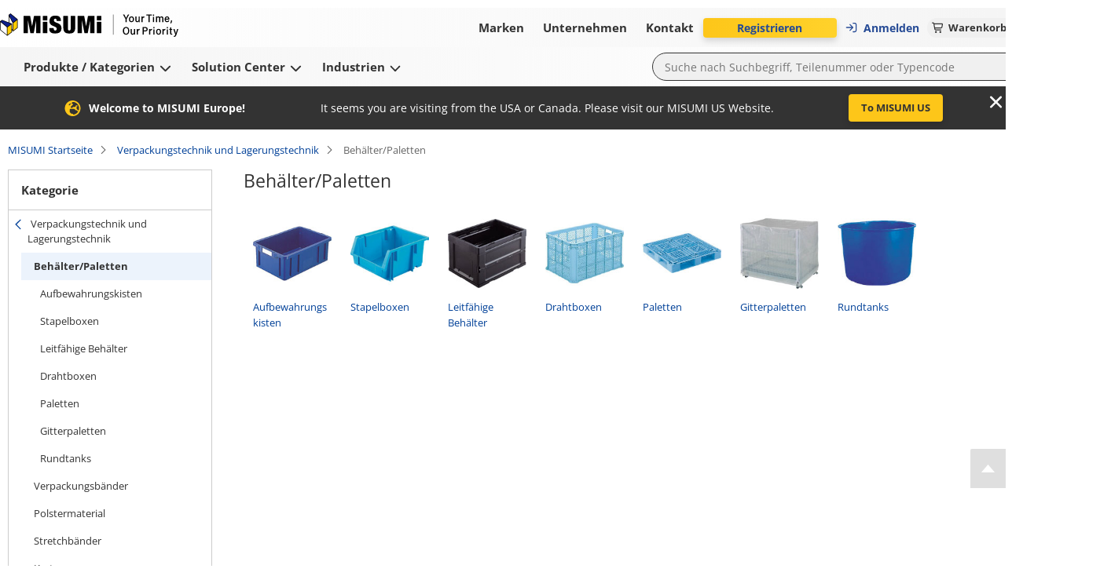

--- FILE ---
content_type: text/html; charset=utf-8
request_url: https://de.misumi-ec.com/vona2/fs_logistics/T2201000000/
body_size: 12259
content:
<!DOCTYPE html><html lang="de"><head><meta charSet="utf-8" data-next-head=""/><meta name="viewport" content="width=device-width, initial-scale=1" data-next-head=""/><title data-next-head="">Behälter/Paletten - Konfigurieren und kaufen | MISUMI</title><meta name="description" content="Behälter/Paletten - Sonderbauteile &amp; Standardteile ab Liefermenge 1 • Same-Day Shipment • kostenlose CAD-Daten • Technical-Support" data-next-head=""/><meta name="keywords" content="Behälter/Paletten,, Versand, Versand, MISUMI, Maschinenteile, Werkzeuge, Werkzeuge, MISUMI Katalog, MISUMI" data-next-head=""/><meta name="format-detection" content="telephone=no" data-next-head=""/><link rel="canonical" href="https://de.misumi-ec.com/vona2/fs_logistics/T2201000000/" data-next-head=""/><link rel="shortcut icon" href="/favicon.ico"/><meta http-equiv="X-UA-Compatible" content="IE=edge"/><meta http-equiv="Content-Type" content="text/html; charset=utf-8"/><meta http-equiv="content-style-type" content="text/css"/><meta http-equiv="content-script-type" content="text/javascript"/><meta http-equiv="x-dns-prefetch-control" content="on"/><link rel="dns-prefetch" href="//content.misumi-ec.com"/><link rel="dns-prefetch" href="//images.misumi-ec.com"/><link rel="dns-prefetch" href="//api.de.misumi-ec.com"/><link rel="preconnect" href="https://b.delivery.consentmanager.net"/><link rel="preconnect" href="https://cdn.consentmanager.net"/><link rel="preload" href="/vona2/pc/system/_next/static/media/2a3aec5231c2b109.p.woff2" as="font" type="font/woff2" crossorigin="anonymous" data-next-font=""/><link rel="preload" href="/vona2/pc/system/_next/static/media/3c998302affbf690.p.woff2" as="font" type="font/woff2" crossorigin="anonymous" data-next-font=""/><link rel="preload" href="/vona2/pc/system/_next/static/media/dbf519fd24f48012.p.woff2" as="font" type="font/woff2" crossorigin="anonymous" data-next-font=""/><link rel="preload" href="/vona2/pc/system/_next/static/media/e08de0d8d62d442e.p.woff2" as="font" type="font/woff2" crossorigin="anonymous" data-next-font=""/><link rel="preload" href="/vona2/pc/system/_next/static/media/4fb801da6407e42a.p.woff2" as="font" type="font/woff2" crossorigin="anonymous" data-next-font=""/><link rel="preload" href="/vona2/pc/system/_next/static/media/a98ac174a5a6945f.p.woff2" as="font" type="font/woff2" crossorigin="anonymous" data-next-font=""/><link rel="preload" href="/vona2/pc/system/_next/static/media/b9318ab7b7e6a53a.p.woff2" as="font" type="font/woff2" crossorigin="anonymous" data-next-font=""/><link rel="preload" href="/vona2/pc/system/_next/static/media/0af4abcb0a888f30.p.woff2" as="font" type="font/woff2" crossorigin="anonymous" data-next-font=""/><link rel="preload" href="/vona2/pc/system/_next/static/media/48de381625e643e4.p.woff2" as="font" type="font/woff2" crossorigin="anonymous" data-next-font=""/><link rel="preload" href="/vona2/pc/system/_next/static/media/d08440619064dd67.p.woff2" as="font" type="font/woff2" crossorigin="anonymous" data-next-font=""/><link rel="preload" href="/vona2/pc/system/_next/static/media/ad08a950c675a3b7.p.woff2" as="font" type="font/woff2" crossorigin="anonymous" data-next-font=""/><link rel="preload" href="/vona2/pc/system/_next/static/media/161e4b73de98439d.p.woff2" as="font" type="font/woff2" crossorigin="anonymous" data-next-font=""/><link rel="preload" href="/vona2/pc/system/_next/static/css/41d0695141b8f4a7.css" as="style"/><link rel="preload" href="/vona2/pc/system/_next/static/css/6a25e0751416ab20.css" as="style"/><link rel="preload" href="/vona2/pc/system/_next/static/css/9d9b73d09e3d97ee.css" as="style"/><style data-next-head="">
        			:root {
         				--font-family-open-sans: 'openSans', sans-serif, Arial;
        			}</style><script id="cmp-script" data-nscript="beforeInteractive">if(!("gdprAppliesGlobally" in window)){window.gdprAppliesGlobally=true}if(!("cmp_id" in window)||window.cmp_id<1){window.cmp_id=0}if(!("cmp_cdid" in window)){window.cmp_cdid="02908fc621284"}if(!("cmp_params" in window)){window.cmp_params=""}if(!("cmp_host" in window)){window.cmp_host="b.delivery.consentmanager.net"}if(!("cmp_cdn" in window)){window.cmp_cdn="cdn.consentmanager.net"}if(!("cmp_proto" in window)){window.cmp_proto="https:"}if(!("cmp_codesrc" in window)){window.cmp_codesrc="1"}window.cmp_getsupportedLangs=function(){var b=["DE","EN","FR","IT","NO","DA","FI","ES","PT","RO","BG","ET","EL","GA","HR","LV","LT","MT","NL","PL","SV","SK","SL","CS","HU","RU","SR","ZH","TR","UK","AR","BS"];if("cmp_customlanguages" in window){for(var a=0;a<window.cmp_customlanguages.length;a++){b.push(window.cmp_customlanguages[a].l.toUpperCase())}}return b};window.cmp_getRTLLangs=function(){var a=["AR"];if("cmp_customlanguages" in window){for(var b=0;b<window.cmp_customlanguages.length;b++){if("r" in window.cmp_customlanguages[b]&&window.cmp_customlanguages[b].r){a.push(window.cmp_customlanguages[b].l)}}}return a};window.cmp_getlang=function(a){if(typeof(a)!="boolean"){a=true}if(a&&typeof(cmp_getlang.usedlang)=="string"&&cmp_getlang.usedlang!==""){return cmp_getlang.usedlang}return window.cmp_getlangs()[0]};window.cmp_extractlang=function(a){if(a.indexOf("cmplang=")!=-1){a=a.substr(a.indexOf("cmplang=")+8,2).toUpperCase();if(a.indexOf("&")!=-1){a=a.substr(0,a.indexOf("&"))}}else{a=""}return a};window.cmp_getlangs=function(){var g=window.cmp_getsupportedLangs();var c=[];var f=location.hash;var e=location.search;var j="cmp_params" in window?window.cmp_params:"";var a="languages" in navigator?navigator.languages:[];if(cmp_extractlang(f)!=""){c.push(cmp_extractlang(f))}else{if(cmp_extractlang(e)!=""){c.push(cmp_extractlang(e))}else{if(cmp_extractlang(j)!=""){c.push(cmp_extractlang(j))}else{if("cmp_setlang" in window&&window.cmp_setlang!=""){c.push(window.cmp_setlang.toUpperCase())}else{if("cmp_langdetect" in window&&window.cmp_langdetect==1){c.push(window.cmp_getPageLang())}else{if(a.length>0){for(var d=0;d<a.length;d++){c.push(a[d])}}if("language" in navigator){c.push(navigator.language)}if("userLanguage" in navigator){c.push(navigator.userLanguage)}}}}}}var h=[];for(var d=0;d<c.length;d++){var b=c[d].toUpperCase();if(b.length<2){continue}if(g.indexOf(b)!=-1){h.push(b)}else{if(b.indexOf("-")!=-1){b=b.substr(0,2)}if(g.indexOf(b)!=-1){h.push(b)}}}if(h.length==0&&typeof(cmp_getlang.defaultlang)=="string"&&cmp_getlang.defaultlang!==""){return[cmp_getlang.defaultlang.toUpperCase()]}else{return h.length>0?h:["EN"]}};window.cmp_getPageLangs=function(){var a=window.cmp_getXMLLang();if(a!=""){a=[a.toUpperCase()]}else{a=[]}a=a.concat(window.cmp_getLangsFromURL());return a.length>0?a:["EN"]};window.cmp_getPageLang=function(){var a=window.cmp_getPageLangs();return a.length>0?a[0]:""};window.cmp_getLangsFromURL=function(){var c=window.cmp_getsupportedLangs();var b=location;var m="toUpperCase";var g=b.hostname[m]()+".";var a=b.pathname[m]()+"/";var f=[];for(var e=0;e<c.length;e++){var j=a.substring(0,c[e].length+1);if(g.substring(0,c[e].length+1)==c[e]+"."){f.push(c[e][m]())}else{if(c[e].length==5){var k=c[e].substring(3,5)+"-"+c[e].substring(0,2);if(g.substring(0,k.length+1)==k+"."){f.push(c[e][m]())}}else{if(j==c[e]+"/"||j=="/"+c[e]){f.push(c[e][m]())}else{if(j==c[e].replace("-","/")+"/"||j=="/"+c[e].replace("-","/")){f.push(c[e][m]())}else{if(c[e].length==5){var k=c[e].substring(3,5)+"-"+c[e].substring(0,2);var h=a.substring(0,k.length+1);if(h==k+"/"||h==k.replace("-","/")+"/"){f.push(c[e][m]())}}}}}}}return f};window.cmp_getXMLLang=function(){var c=document.getElementsByTagName("html");if(c.length>0){var c=c[0]}else{c=document.documentElement}if(c&&c.getAttribute){var a=c.getAttribute("xml:lang");if(typeof(a)!="string"||a==""){a=c.getAttribute("lang")}if(typeof(a)=="string"&&a!=""){var b=window.cmp_getsupportedLangs();return b.indexOf(a.toUpperCase())!=-1?a:""}else{return""}}};(function(){var B=document;var C=B.getElementsByTagName;var o=window;var t="";var h="";var k="";var D=function(e){var i="cmp_"+e;e="cmp"+e+"=";var d="";var l=e.length;var G=location;var H=G.hash;var w=G.search;var u=H.indexOf(e);var F=w.indexOf(e);if(u!=-1){d=H.substring(u+l,9999)}else{if(F!=-1){d=w.substring(F+l,9999)}else{return i in o&&typeof(o[i])!=="function"?o[i]:""}}var E=d.indexOf("&");if(E!=-1){d=d.substring(0,E)}return d};var j=D("lang");if(j!=""){t=j;k=t}else{if("cmp_getlang" in o){t=o.cmp_getlang().toLowerCase();h=o.cmp_getlangs().slice(0,3).join("_");k=o.cmp_getPageLangs().slice(0,3).join("_");if("cmp_customlanguages" in o){var m=o.cmp_customlanguages;for(var x=0;x<m.length;x++){var a=m[x].l.toLowerCase();if(a==t){t="en"}}}}}var q=("cmp_proto" in o)?o.cmp_proto:"https:";if(q!="http:"&&q!="https:"){q="https:"}var n=("cmp_ref" in o)?o.cmp_ref:location.href;if(n.length>300){n=n.substring(0,300)}var z=function(d){var I=B.createElement("script");I.setAttribute("data-cmp-ab","1");I.type="text/javascript";I.async=true;I.src=d;var H=["body","div","span","script","head"];var w="currentScript";var F="parentElement";var l="appendChild";var G="body";if(B[w]&&B[w][F]){B[w][F][l](I)}else{if(B[G]){B[G][l](I)}else{for(var u=0;u<H.length;u++){var E=C(H[u]);if(E.length>0){E[0][l](I);break}}}}};var b=D("design");var c=D("regulationkey");var y=D("gppkey");var s=D("att");var f=o.encodeURIComponent;var g=false;try{g=B.cookie.length>0}catch(A){g=false}var p=q+"//"+o.cmp_host+"/delivery/cmp.php?";p+=("cmp_id" in o&&o.cmp_id>0?"id="+o.cmp_id:"")+("cmp_cdid" in o?"&cdid="+o.cmp_cdid:"")+"&h="+f(n);p+=(b!=""?"&cmpdesign="+f(b):"")+(c!=""?"&cmpregulationkey="+f(c):"")+(y!=""?"&cmpgppkey="+f(y):"");p+=(s!=""?"&cmpatt="+f(s):"")+("cmp_params" in o?"&"+o.cmp_params:"")+(g?"&__cmpfcc=1":"");z(p+"&l="+f(t)+"&ls="+f(h)+"&lp="+f(k)+"&o="+(new Date()).getTime());var r="js";var v=D("debugunminimized")!=""?"":".min";if(D("debugcoverage")=="1"){r="instrumented";v=""}if(D("debugtest")=="1"){r="jstests";v=""}z(q+"//"+o.cmp_cdn+"/delivery/"+r+"/cmp_final"+v+".js")})();window.cmp_addFrame=function(b){if(!window.frames[b]){if(document.body){var a=document.createElement("iframe");a.style.cssText="display:none";if("cmp_cdn" in window&&"cmp_ultrablocking" in window&&window.cmp_ultrablocking>0){a.src="//"+window.cmp_cdn+"/delivery/empty.html"}a.name=b;a.setAttribute("title","Intentionally hidden, please ignore");a.setAttribute("role","none");a.setAttribute("tabindex","-1");document.body.appendChild(a)}else{window.setTimeout(window.cmp_addFrame,10,b)}}};window.cmp_rc=function(c,b){var l="";try{l=document.cookie}catch(h){l=""}var j="";var f=0;var g=false;while(l!=""&&f<100){f++;while(l.substr(0,1)==" "){l=l.substr(1,l.length)}var k=l.substring(0,l.indexOf("="));if(l.indexOf(";")!=-1){var m=l.substring(l.indexOf("=")+1,l.indexOf(";"))}else{var m=l.substr(l.indexOf("=")+1,l.length)}if(c==k){j=m;g=true}var d=l.indexOf(";")+1;if(d==0){d=l.length}l=l.substring(d,l.length)}if(!g&&typeof(b)=="string"){j=b}return(j)};window.cmp_stub=function(){var a=arguments;__cmp.a=__cmp.a||[];if(!a.length){return __cmp.a}else{if(a[0]==="ping"){if(a[1]===2){a[2]({gdprApplies:gdprAppliesGlobally,cmpLoaded:false,cmpStatus:"stub",displayStatus:"hidden",apiVersion:"2.2",cmpId:31},true)}else{a[2](false,true)}}else{if(a[0]==="getUSPData"){a[2]({version:1,uspString:window.cmp_rc("__cmpccpausps","1---")},true)}else{if(a[0]==="getTCData"){__cmp.a.push([].slice.apply(a))}else{if(a[0]==="addEventListener"||a[0]==="removeEventListener"){__cmp.a.push([].slice.apply(a))}else{if(a.length==4&&a[3]===false){a[2]({},false)}else{__cmp.a.push([].slice.apply(a))}}}}}}};window.cmp_gpp_ping=function(){return{gppVersion:"1.1",cmpStatus:"stub",cmpDisplayStatus:"hidden",signalStatus:"not ready",supportedAPIs:["2:tcfeuv2","5:tcfcav1","7:usnat","8:usca","9:usva","10:usco","11:usut","12:usct"],cmpId:31,sectionList:[],applicableSections:[0],gppString:"",parsedSections:{}}};window.cmp_gppstub=function(){var c=arguments;__gpp.q=__gpp.q||[];if(!c.length){return __gpp.q}var h=c[0];var g=c.length>1?c[1]:null;var f=c.length>2?c[2]:null;var a=null;var j=false;if(h==="ping"){a=window.cmp_gpp_ping();j=true}else{if(h==="addEventListener"){__gpp.e=__gpp.e||[];if(!("lastId" in __gpp)){__gpp.lastId=0}__gpp.lastId++;var d=__gpp.lastId;__gpp.e.push({id:d,callback:g});a={eventName:"listenerRegistered",listenerId:d,data:true,pingData:window.cmp_gpp_ping()};j=true}else{if(h==="removeEventListener"){__gpp.e=__gpp.e||[];a=false;for(var e=0;e<__gpp.e.length;e++){if(__gpp.e[e].id==f){__gpp.e[e].splice(e,1);a=true;break}}j=true}else{__gpp.q.push([].slice.apply(c))}}}if(a!==null&&typeof(g)==="function"){g(a,j)}};window.cmp_msghandler=function(d){var a=typeof d.data==="string";try{var c=a?JSON.parse(d.data):d.data}catch(f){var c=null}if(typeof(c)==="object"&&c!==null&&"__cmpCall" in c){var b=c.__cmpCall;window.__cmp(b.command,b.parameter,function(h,g){var e={__cmpReturn:{returnValue:h,success:g,callId:b.callId}};d.source.postMessage(a?JSON.stringify(e):e,"*")})}if(typeof(c)==="object"&&c!==null&&"__uspapiCall" in c){var b=c.__uspapiCall;window.__uspapi(b.command,b.version,function(h,g){var e={__uspapiReturn:{returnValue:h,success:g,callId:b.callId}};d.source.postMessage(a?JSON.stringify(e):e,"*")})}if(typeof(c)==="object"&&c!==null&&"__tcfapiCall" in c){var b=c.__tcfapiCall;window.__tcfapi(b.command,b.version,function(h,g){var e={__tcfapiReturn:{returnValue:h,success:g,callId:b.callId}};d.source.postMessage(a?JSON.stringify(e):e,"*")},b.parameter)}if(typeof(c)==="object"&&c!==null&&"__gppCall" in c){var b=c.__gppCall;window.__gpp(b.command,function(h,g){var e={__gppReturn:{returnValue:h,success:g,callId:b.callId}};d.source.postMessage(a?JSON.stringify(e):e,"*")},"parameter" in b?b.parameter:null,"version" in b?b.version:1)}};window.cmp_setStub=function(a){if(!(a in window)||(typeof(window[a])!=="function"&&typeof(window[a])!=="object"&&(typeof(window[a])==="undefined"||window[a]!==null))){window[a]=window.cmp_stub;window[a].msgHandler=window.cmp_msghandler;window.addEventListener("message",window.cmp_msghandler,false)}};window.cmp_setGppStub=function(a){if(!(a in window)||(typeof(window[a])!=="function"&&typeof(window[a])!=="object"&&(typeof(window[a])==="undefined"||window[a]!==null))){window[a]=window.cmp_gppstub;window[a].msgHandler=window.cmp_msghandler;window.addEventListener("message",window.cmp_msghandler,false)}};if(!("cmp_noiframepixel" in window)){window.cmp_addFrame("__cmpLocator")}if((!("cmp_disableusp" in window)||!window.cmp_disableusp)&&!("cmp_noiframepixel" in window)){window.cmp_addFrame("__uspapiLocator")}if((!("cmp_disabletcf" in window)||!window.cmp_disabletcf)&&!("cmp_noiframepixel" in window)){window.cmp_addFrame("__tcfapiLocator")}if((!("cmp_disablegpp" in window)||!window.cmp_disablegpp)&&!("cmp_noiframepixel" in window)){window.cmp_addFrame("__gppLocator")}window.cmp_setStub("__cmp");if(!("cmp_disabletcf" in window)||!window.cmp_disabletcf){window.cmp_setStub("__tcfapi")}if(!("cmp_disableusp" in window)||!window.cmp_disableusp){window.cmp_setStub("__uspapi")}if(!("cmp_disablegpp" in window)||!window.cmp_disablegpp){window.cmp_setGppStub("__gpp")};</script><link rel="stylesheet" href="/vona2/pc/system/_next/static/css/41d0695141b8f4a7.css" data-n-g=""/><link rel="stylesheet" href="/vona2/pc/system/_next/static/css/6a25e0751416ab20.css" data-n-p=""/><link rel="stylesheet" href="/vona2/pc/system/_next/static/css/9d9b73d09e3d97ee.css" data-n-p=""/><noscript data-n-css=""></noscript><script defer="" noModule="" src="/vona2/pc/system/_next/static/chunks/polyfills-42372ed130431b0a.js"></script><script defer="" src="/vona2/pc/system/_next/static/chunks/4304.f457165b9a6a0a42.js"></script><script src="/vona2/pc/system/_next/static/chunks/webpack-7e7848a5365da26e.js" defer=""></script><script src="/vona2/pc/system/_next/static/chunks/framework-b6335179e7eea00c.js" defer=""></script><script src="/vona2/pc/system/_next/static/chunks/main-53011294c7e47fb6.js" defer=""></script><script src="/vona2/pc/system/_next/static/chunks/pages/_app-af59bdf907a58e12.js" defer=""></script><script src="/vona2/pc/system/_next/static/chunks/96596-7c2a89fe0310ce45.js" defer=""></script><script src="/vona2/pc/system/_next/static/chunks/71710-2433c0c0fdd38187.js" defer=""></script><script src="/vona2/pc/system/_next/static/chunks/41193-8df93ac66a0a792e.js" defer=""></script><script src="/vona2/pc/system/_next/static/chunks/50596-3c5e025c9ea13054.js" defer=""></script><script src="/vona2/pc/system/_next/static/chunks/81538-396c1489a1d98b2a.js" defer=""></script><script src="/vona2/pc/system/_next/static/chunks/459-9254f35fe72eab0d.js" defer=""></script><script src="/vona2/pc/system/_next/static/chunks/14573-8ba5fa9eb0c4dd4e.js" defer=""></script><script src="/vona2/pc/system/_next/static/chunks/48336-d145f74d86d7a21d.js" defer=""></script><script src="/vona2/pc/system/_next/static/chunks/pages/vona2/%5B...categoryCode%5D-441606d494eb29e0.js" defer=""></script><script src="/vona2/pc/system/_next/static/0c25b8f-0Ys2de1LtE-GxXSO5kQtx/_buildManifest.js" defer=""></script><script src="/vona2/pc/system/_next/static/0c25b8f-0Ys2de1LtE-GxXSO5kQtx/_ssgManifest.js" defer=""></script></head><body><link rel="preload" as="image" href="/vona2/pc/system/_next/static/media/paypal-logo.1f2fdabb.svg"/><link rel="preload" as="image" href="/vona2/pc/system/_next/static/media/mastercard-logo.c9e132a8.svg"/><link rel="preload" as="image" href="/vona2/pc/system/_next/static/media/visa-logo.2098ca7e.svg"/><div id="__next"><div class="Layout_layout__hrqhC"><header class="Header_header__g47wH"><div id="om-yhvcmoezyqeerv6abuzm-holder"></div><div class="Header_topHeaderWrapper__ycKI7"><div class="Header_topHeader__gMa1M"><div class="Header_mainHeader__e8mKY"><a class="Link_primary__7Eh11" data-testid="logo-link" href="/"><div class="Logo_logo__b7u0s"></div></a><div class="TopNavigation_topNavigation__kVulH"><button class="Button_size-max__gup_l Button_button__kin9K Button_prefixIcon__qHHNd NavigationButton_button__NAvZr" type="button" data-theme="default" icon-position="left" data-testid="top-navigation-navigation-button-brands"><span class="NavigationButton_underline__Y_nSC">Marken<!-- --> </span></button><button class="Button_size-max__gup_l Button_button__kin9K Button_prefixIcon__qHHNd NavigationButton_button__NAvZr" type="button" data-theme="default" icon-position="left" data-testid="top-navigation-navigation-button-company"><span class="NavigationButton_underline__Y_nSC">Unternehmen<!-- --> </span></button><button class="Button_size-max__gup_l Button_button__kin9K Button_prefixIcon__qHHNd NavigationButton_button__NAvZr" type="button" data-theme="default" icon-position="left" data-testid="top-navigation-navigation-button-contact"><span class="NavigationButton_underline__Y_nSC">Kontakt<!-- --> </span></button></div></div><div class="Header_asideMenu__WLzlU"><div class="UserMenu_userMenuPlaceholder__qDrPY"><span class="UserMenu_animation__ia_Cm">Lädt...</span></div><div class="Alert_container__wfdbz"><button class="Button_size-max__gup_l Alert_button___LM3O" type="button" data-testid="alert-button"><svg data-prefix="fas" data-icon="bullhorn" class="svg-inline--fa fa-bullhorn Alert_icon__18fOj" role="img" viewBox="0 0 512 512" aria-hidden="true"><path fill="currentColor" d="M461.2 18.9C472.7 24 480 35.4 480 48l0 416c0 12.6-7.3 24-18.8 29.1s-24.8 3.2-34.3-5.1l-46.6-40.7c-43.6-38.1-98.7-60.3-156.4-63l0 95.7c0 17.7-14.3 32-32 32l-32 0c-17.7 0-32-14.3-32-32l0-96C57.3 384 0 326.7 0 256S57.3 128 128 128l84.5 0c61.8-.2 121.4-22.7 167.9-63.3l46.6-40.7c9.4-8.3 22.9-10.2 34.3-5.1zM224 320l0 .2c70.3 2.7 137.8 28.5 192 73.4l0-275.3c-54.2 44.9-121.7 70.7-192 73.4L224 320z"></path></svg></button></div><div class="LanguageSelector_container__YuQbO"><button class="LanguageSelector_languageButton__wnnIa" data-testid="language-selector-language-button"><svg data-prefix="far" data-icon="globe" class="svg-inline--fa fa-globe LanguageSelector_faIcon__f3Neb" role="img" viewBox="0 0 512 512" aria-hidden="true"><path fill="currentColor" d="M303.2 413c-21.5 43.7-41.4 51-47.2 51s-25.7-7.3-47.2-51c-17-34.5-29.2-81.6-32.1-133l158.6 0c-3 51.5-15.2 98.6-32.1 133zm32.1-181l-158.6 0c3-51.5 15.2-98.6 32.1-133 21.5-43.7 41.4-51 47.2-51s25.7 7.3 47.2 51c17 34.5 29.2 81.6 32.1 133zm48.1 48l79.2 0c-8.6 74.6-56.7 137.3-122.8 166.4 24-42.8 40.3-102.4 43.6-166.4zm79.2-48l-79.2 0c-3.3-64-19.6-123.6-43.6-166.4 66.1 29.2 114.2 91.8 122.8 166.4zm-334 0l-79.2 0c8.6-74.6 56.7-137.3 122.8-166.4-24 42.8-40.3 102.4-43.6 166.4zM49.4 280l79.2 0c3.3 64 19.6 123.6 43.6 166.4-66.1-29.2-114.2-91.8-122.8-166.4zM256 512a256 256 0 1 0 0-512 256 256 0 1 0 0 512z"></path></svg><div class="LanguageSelector_langText__m2lBz">DE</div></button></div></div></div></div><div class="BottomHeader_bottomHeaderContainer__aacWQ"><div class="BottomHeader_bottomHeader__YeJol" id="bottomHeader"><div class="BottomHeader_bottomHeaderWrapper__1H324"><div class="BottomNavigation_bottomNavigation__VrqHY"><button class="Button_size-max__gup_l Button_button__kin9K Button_prefixIcon__qHHNd NavigationButton_button__NAvZr" type="button" data-theme="default" icon-position="left" data-testid="bottom-navigation-navigation-button-products"><span class="NavigationButton_underline__Y_nSC">Produkte / Kategorien<!-- --> <svg data-prefix="fas" data-icon="chevron-down" class="svg-inline--fa fa-chevron-down" role="img" viewBox="0 0 448 512" aria-hidden="true"><path fill="currentColor" d="M201.4 406.6c12.5 12.5 32.8 12.5 45.3 0l192-192c12.5-12.5 12.5-32.8 0-45.3s-32.8-12.5-45.3 0L224 338.7 54.6 169.4c-12.5-12.5-32.8-12.5-45.3 0s-12.5 32.8 0 45.3l192 192z"></path></svg></span></button><button class="Button_size-max__gup_l Button_button__kin9K Button_prefixIcon__qHHNd NavigationButton_button__NAvZr" type="button" data-theme="default" icon-position="left" data-testid="bottom-navigation-navigation-button-solutions"><span class="NavigationButton_underline__Y_nSC">Solution Center<!-- --> <svg data-prefix="fas" data-icon="chevron-down" class="svg-inline--fa fa-chevron-down" role="img" viewBox="0 0 448 512" aria-hidden="true"><path fill="currentColor" d="M201.4 406.6c12.5 12.5 32.8 12.5 45.3 0l192-192c12.5-12.5 12.5-32.8 0-45.3s-32.8-12.5-45.3 0L224 338.7 54.6 169.4c-12.5-12.5-32.8-12.5-45.3 0s-12.5 32.8 0 45.3l192 192z"></path></svg></span></button><button class="Button_size-max__gup_l Button_button__kin9K Button_prefixIcon__qHHNd NavigationButton_button__NAvZr" type="button" data-theme="default" icon-position="left" data-testid="bottom-navigation-navigation-button-industries"><span class="NavigationButton_underline__Y_nSC">Industrien<!-- --> <svg data-prefix="fas" data-icon="chevron-down" class="svg-inline--fa fa-chevron-down" role="img" viewBox="0 0 448 512" aria-hidden="true"><path fill="currentColor" d="M201.4 406.6c12.5 12.5 32.8 12.5 45.3 0l192-192c12.5-12.5 12.5-32.8 0-45.3s-32.8-12.5-45.3 0L224 338.7 54.6 169.4c-12.5-12.5-32.8-12.5-45.3 0s-12.5 32.8 0 45.3l192 192z"></path></svg></span></button></div><div><form class="SearchBox_searchBoxForm__Cqo04"><input class="SearchBox_searchBox__xndvT" autoComplete="off" maxLength="200" placeholder="Suche nach Suchbegriff, Teilenummer oder Typencode" data-testid="search-box-input" value=""/><button class="Button_size-max__gup_l SearchBox_search__nCj6u" type="submit" data-testid="search-box-button-submit"><svg data-prefix="fas" data-icon="magnifying-glass" class="svg-inline--fa fa-magnifying-glass" role="img" viewBox="0 0 512 512" aria-hidden="true"><path fill="currentColor" d="M416 208c0 45.9-14.9 88.3-40 122.7L502.6 457.4c12.5 12.5 12.5 32.8 0 45.3s-32.8 12.5-45.3 0L330.7 376C296.3 401.1 253.9 416 208 416 93.1 416 0 322.9 0 208S93.1 0 208 0 416 93.1 416 208zM208 352a144 144 0 1 0 0-288 144 144 0 1 0 0 288z"></path></svg></button></form></div></div></div></div></header><div class="Layout_main__kpHn0"><div class="Layout_childrenWrapper___U0qj"><div class="PageLoader_container__oqRb0"><div class="BlockLoader_loader__tRL6j PageLoader_loader__Et06X">Loading...</div></div></div></div><div class="Layout_rightSideFloating__idRt6 notranslate" translate="no"><a href="#" class="BackToTop_backToTop__h6_y9" aria-label="Back to Top"></a></div><footer class="Footer_footer__L86Lb"><div class="Footer_footerContainer__a5Xb6"><div class="Footer_section__pk7Qt" data-testid="footer-section-payment-method"><p class="Footer_sectionHeading__Lj9yt">Bezahlverfahren</p><div class="Footer_paymentMethodsHolder__UOYDx" data-testid="method-invoice">Rechnung</div><div class="Footer_paymentMethodsHolder__UOYDx" data-testid="method-pre-payment">Vorauszahlung</div><div class="Footer_payPal__Ofld_" data-testid="method-paypal"><img src="/vona2/pc/system/_next/static/media/paypal-logo.1f2fdabb.svg" alt="Paypal logo"/></div><div class="Footer_mastercardVisaLogosWrapper__UXo7w"><div class="Footer_mastercard__Mttuk" data-testid="method-mastercard"><img src="/vona2/pc/system/_next/static/media/mastercard-logo.c9e132a8.svg" alt="Mastercard logo"/></div><div class="Footer_visa__xgqEd" data-testid="method-visa"><img src="/vona2/pc/system/_next/static/media/visa-logo.2098ca7e.svg" alt="Visa logo"/></div></div></div><div class="Footer_section__pk7Qt" data-testid="footer-section-on-demand-manufacturing"><p class="Footer_sectionHeading__Lj9yt">On-Demand-Fertigung</p><a href="https://meviy.misumi-ec.com/de-de/?utm_source=misumi&amp;utm_medium=footer-logo&amp;utm_content=de&amp;utm_campaign=meviy" target="_blank" data-theme="primary" class="Anchor_anchorLink___wgal" data-testid="footer-meviy"><div class="Footer_lcLogoMeviy__XHKDS"></div></a></div><div class="Footer_section__pk7Qt" data-testid="footer-change-view"><p class="Footer_sectionHeading__Lj9yt">Ansicht ändern</p><div class="Footer_switcher__bJm9q"><a href="#" class="Footer_mobile__z32U2" data-testid="footer-mobile"><div class="Footer_mobileImg__xNFYR"></div>Mobil</a><a class="Footer_pc__jzPGb" data-testid="footer-pc"><div class="Footer_pcImg__ZB56L"></div>PC</a></div></div><div class="Footer_section__pk7Qt" data-testid="footer-certificates"><p class="Footer_sectionHeading__Lj9yt">Zertifikate</p><div class="Footer_certificates__9Y_UW"><a href="/files/docs/certificates/certificate_41804_21_an.pdf" target="_blank" data-theme="primary" class="Anchor_anchorLink___wgal Footer_iso9001__klbqv" title="ISO-9001" data-testid="footer-iso9001"></a><a href="/files/docs/certificates/certificate_ems-8755-an.pdf" target="_blank" data-theme="primary" class="Anchor_anchorLink___wgal Footer_iso14001__3_K8n" title="ISO-14001" data-testid="footer-iso14001"></a><a href="https://de.misumi-ec.com/de/unternehmen/verantwortung/" target="_blank" data-theme="primary" class="Anchor_anchorLink___wgal Footer_aeo__ppTTH" title="AEO Certification" data-testid="footer-aeo"></a><a href="https://de.misumi-ec.com/de/unternehmen/verantwortung/" target="_blank" data-theme="primary" class="Anchor_anchorLink___wgal Footer_rohs__6wvKA" title="RoHS" data-testid="footer-rohs"></a><a href="https://de.misumi-ec.com/de/unternehmen/verantwortung/" target="_blank" data-theme="primary" class="Anchor_anchorLink___wgal Footer_reach__LhMf4" title="REACH" data-testid="footer-reach"></a></div></div></div><div class="Footer_footerContainer__a5Xb6"><div class="Footer_section__pk7Qt" data-testid="footer-misumi-worldwide"><p class="Footer_sectionHeading__Lj9yt">MISUMI weltweit</p><a href="https://de.misumi-ec.com/worldwide/" target="_blank" data-theme="primary" class="Anchor_anchorLink___wgal Footer_countrySelector__jDDcU" data-testid="footer-country-selector">Land/Region/Sprache</a></div><div class="Footer_section__pk7Qt" data-testid="footer-social-media"><p class="Footer_sectionHeading__Lj9yt">Social Media</p><div class="Footer_socialIcons__A_RMj"><a href="https://www.linkedin.com/company/misumi-europa-gmbh/" target="_blank" data-theme="primary" class="Anchor_anchorLink___wgal" rel="nofollow" data-testid="footer-linkedin"><svg data-prefix="fab" data-icon="linkedin" class="svg-inline--fa fa-linkedin Footer_icon__rGM3M" role="img" viewBox="0 0 448 512" aria-hidden="true"><path fill="currentColor" d="M416 32H31.9C14.3 32 0 46.5 0 64.3v383.4C0 465.5 14.3 480 31.9 480H416c17.6 0 32-14.5 32-32.3V64.3c0-17.8-14.4-32.3-32-32.3zM135.4 416H69V202.2h66.5V416zm-33.2-243c-21.3 0-38.5-17.3-38.5-38.5S80.9 96 102.2 96c21.2 0 38.5 17.3 38.5 38.5 0 21.3-17.2 38.5-38.5 38.5zm282.1 243h-66.4V312c0-24.8-.5-56.7-34.5-56.7-34.6 0-39.9 27-39.9 54.9V416h-66.4V202.2h63.7v29.2h.9c8.9-16.8 30.6-34.5 62.9-34.5 67.2 0 79.7 44.3 79.7 101.9V416z"></path></svg></a><a href="https://www.facebook.com/MISUMIEuropa/" target="_blank" data-theme="primary" class="Anchor_anchorLink___wgal" rel="nofollow" data-testid="footer-facebook"><svg data-prefix="fab" data-icon="square-facebook" class="svg-inline--fa fa-square-facebook Footer_icon__rGM3M" role="img" viewBox="0 0 448 512" aria-hidden="true"><path fill="currentColor" d="M64 32C28.7 32 0 60.7 0 96V416c0 35.3 28.7 64 64 64h98.2V334.2H109.4V256h52.8V222.3c0-87.1 39.4-127.5 125-127.5c16.2 0 44.2 3.2 55.7 6.4V172c-6-.6-16.5-1-29.6-1c-42 0-58.2 15.9-58.2 57.2V256h83.6l-14.4 78.2H255V480H384c35.3 0 64-28.7 64-64V96c0-35.3-28.7-64-64-64H64z"></path></svg></a><a href="https://twitter.com/MISUMIEuropa/" target="_blank" data-theme="primary" class="Anchor_anchorLink___wgal" rel="nofollow" data-testid="footer-twitter"><svg data-prefix="fab" data-icon="square-x-twitter" class="svg-inline--fa fa-square-x-twitter Footer_icon__rGM3M" role="img" viewBox="0 0 448 512" aria-hidden="true"><path fill="currentColor" d="M64 32C28.7 32 0 60.7 0 96V416c0 35.3 28.7 64 64 64H384c35.3 0 64-28.7 64-64V96c0-35.3-28.7-64-64-64H64zm297.1 84L257.3 234.6 379.4 396H283.8L209 298.1 123.3 396H75.8l111-126.9L69.7 116h98l67.7 89.5L313.6 116h47.5zM323.3 367.6L153.4 142.9H125.1L296.9 367.6h26.3z"></path></svg></a><a href="https://www.youtube.com/@MISUMIEuropa/" target="_blank" data-theme="primary" class="Anchor_anchorLink___wgal" rel="nofollow" data-testid="footer-youtube"><svg data-prefix="fab" data-icon="square-youtube" class="svg-inline--fa fa-square-youtube Footer_icon__rGM3M" role="img" viewBox="0 0 448 512" aria-hidden="true"><path fill="currentColor" d="M282 256.2l-95.2-54.1V310.3L282 256.2zM384 32H64C28.7 32 0 60.7 0 96V416c0 35.3 28.7 64 64 64H384c35.3 0 64-28.7 64-64V96c0-35.3-28.7-64-64-64zm14.4 136.1c7.6 28.6 7.6 88.2 7.6 88.2s0 59.6-7.6 88.1c-4.2 15.8-16.5 27.7-32.2 31.9C337.9 384 224 384 224 384s-113.9 0-142.2-7.6c-15.7-4.2-28-16.1-32.2-31.9C42 315.9 42 256.3 42 256.3s0-59.7 7.6-88.2c4.2-15.8 16.5-28.2 32.2-32.4C110.1 128 224 128 224 128s113.9 0 142.2 7.7c15.7 4.2 28 16.6 32.2 32.4z"></path></svg></a><a href="https://www.xing.com/pages/misumieuropagmbh/" target="_blank" data-theme="primary" class="Anchor_anchorLink___wgal" rel="nofollow" data-testid="footer-xing"><svg data-prefix="fab" data-icon="square-xing" class="svg-inline--fa fa-square-xing Footer_icon__rGM3M" role="img" viewBox="0 0 448 512" aria-hidden="true"><path fill="currentColor" d="M448 96c0-35.3-28.7-64-64-64H64C28.7 32 0 60.7 0 96V416c0 35.3 28.7 64 64 64H384c35.3 0 64-28.7 64-64V96zM93.8 320.2c-5.5 0-8.7-5.3-6-10.3l49.3-86.7c.1 0 .1-.1 0-.2l-31.4-54c-3-5.6 .2-10.1 6-10.1h46.6c5.2 0 9.5 2.9 12.9 8.7l31.9 55.3c-1.3 2.3-18 31.7-50.1 88.2c-3.5 6.2-7.7 9.1-12.6 9.1H93.8zm163.5-33.4v.2l65.5 119c2.8 5.1 .1 10.1-6 10.1H270.2c-5.5 0-9.7-2.9-12.9-8.7l-66-120.3c1.8-3.2 22.9-40.4 63.3-111.6c11.7-20.7 25.1-44.3 40.1-70.8c3.3-5.8 7.4-8.7 12.5-8.7h46.9c5.7-.1 8.8 4.7 6 10L257.3 286.8z"></path></svg></a></div></div><div class="Footer_section__pk7Qt" data-testid="footer-legal-notice"><p class="Footer_sectionHeading__Lj9yt">Rechtliche Hinweise</p><div class="Footer_legalLinks__Wh8SB"><a href="https://de.misumi-ec.com/de/rechtliche-hinweise/impressum/" data-theme="primary" class="Anchor_anchorLink___wgal" data-testid="footer-imprint">› Impressum</a><a href="https://de.misumi-ec.com/de/rechtliche-hinweise/agb/" data-theme="primary" class="Anchor_anchorLink___wgal" data-testid="footer-terms-and-conditions">› AGB</a><a href="https://de.misumi-ec.com/de/rechtliche-hinweise/datenschutz/" data-theme="primary" class="Anchor_anchorLink___wgal" data-testid="footer-privacy-policy">› Datenschutz</a><a href="https://de.misumi-ec.com/de/rechtliche-hinweise/stornierungsbedingungen/" data-theme="primary" class="Anchor_anchorLink___wgal" data-testid="footer-cancellation-policy">› Stornierungsbedingungen</a><a href="https://de.misumi-ec.com/de/service/kontakt/" data-theme="primary" class="Anchor_anchorLink___wgal" data-testid="footer-contact">› Kontaktbereich</a></div></div></div><div class="Footer_copyright__NST6Y" data-testid="footer-copyright"><p>Copyright © MISUMI Europa GmbH. All rights reserved.</p></div></footer></div></div><script id="__NEXT_DATA__" type="application/json">{"props":{"pageProps":{"categoryCode":"T2201000000","topCategoryCode":"fs_logistics","isTopCategory":false,"categoryResponse":{"totalCount":1,"categoryList":[{"categoryCode":"fs_logistics","categoryName":"Verpackungstechnik und Lagerungstechnik","departmentCode":"fs","parentCategoryCodeList":[],"categoryImageUrl":"//de.misumi-ec.com/linked/material/fs/category/PHOTO/A0000000008_001.jpg","categoryGroupImageUrl":"//content.misumi-ec.com/image/upload/t_meganavi_default/v1/p/meganavi/de/meganavi_de_fs_logistics","categoryDetail":"* Detaillierte Produktinformationen nur in Englisch verfügbar","specSearchFlag":"0","specSearchDispType":"1","templateTypeList":[],"childCategoryList":[{"categoryCode":"T2001000000","categoryName":"Verpackungsbänder","departmentCode":"fs","parentCategoryCodeList":["fs_logistics"],"categoryImageUrl":"//de.misumi-ec.com/linked/material/fs/category/PHOTO/T2001000000_001.jpg","categoryGroupImageUrl":"//content.misumi-ec.com/image/upload/w_520,h_200/v1/p/meganavi/de/meganavi_de_T2001000000","specSearchFlag":"1","specSearchDispType":"1","templateTypeList":[],"childCategoryList":[],"displayOrder":2147483647,"promptDeliveryFlag":"0","metaTagList":[]},{"categoryCode":"T2011000000","categoryName":"Polstermaterial","departmentCode":"fs","parentCategoryCodeList":["fs_logistics"],"categoryImageUrl":"//de.misumi-ec.com/linked/material/fs/MSM1/PHOTO/10600362570.jpg","categoryGroupImageUrl":"//content.misumi-ec.com/image/upload/w_520,h_200/v1/p/meganavi/de/meganavi_de_T2011000000","specSearchFlag":"1","specSearchDispType":"1","templateTypeList":[],"childCategoryList":[],"displayOrder":2147483647,"promptDeliveryFlag":"0","metaTagList":[]},{"categoryCode":"T2005000000","categoryName":"Stretchbänder","departmentCode":"fs","parentCategoryCodeList":["fs_logistics"],"categoryImageUrl":"//de.misumi-ec.com/linked/material/fs/MSM1/PHOTO/10600364150.jpg","categoryGroupImageUrl":"//content.misumi-ec.com/image/upload/w_520,h_200/v1/p/meganavi/de/meganavi_de_T2005000000","specSearchFlag":"1","specSearchDispType":"1","templateTypeList":[],"childCategoryList":[],"displayOrder":2147483647,"promptDeliveryFlag":"0","metaTagList":[]},{"categoryCode":"T2006000000","categoryName":"Kartons","departmentCode":"fs","parentCategoryCodeList":["fs_logistics"],"categoryImageUrl":"//de.misumi-ec.com/linked/material/fs/TRC1/PHOTO/t010003838764.jpg","categoryGroupImageUrl":"//content.misumi-ec.com/image/upload/w_520,h_200/v1/p/meganavi/de/meganavi_de_T2006000000","specSearchFlag":"1","specSearchDispType":"1","templateTypeList":[],"childCategoryList":[],"displayOrder":2147483647,"promptDeliveryFlag":"0","metaTagList":[]},{"categoryCode":"T2007000000","categoryName":"Kunststoffbeutel","departmentCode":"fs","parentCategoryCodeList":["fs_logistics"],"categoryImageUrl":"//de.misumi-ec.com/linked/material/fs/MSM1/PHOTO/10600364670.jpg","categoryGroupImageUrl":"//content.misumi-ec.com/image/upload/w_520,h_200/v1/p/meganavi/de/meganavi_de_T2007000000","specSearchFlag":"1","specSearchDispType":"1","templateTypeList":[],"childCategoryList":[],"displayOrder":2147483647,"promptDeliveryFlag":"0","metaTagList":[]},{"categoryCode":"T2002000000","categoryName":"PP-Bänder","departmentCode":"fs","parentCategoryCodeList":["fs_logistics"],"categoryImageUrl":"//de.misumi-ec.com/linked/material/fs/MSM1/PHOTO/10600364240.jpg","categoryGroupImageUrl":"//content.misumi-ec.com/image/upload/w_520,h_200/v1/p/meganavi/de/meganavi_de_T2002000000","specSearchFlag":"1","specSearchDispType":"1","templateTypeList":[],"childCategoryList":[],"displayOrder":2147483647,"promptDeliveryFlag":"0","metaTagList":[]},{"categoryCode":"T2012000000","categoryName":"Klettbänder","departmentCode":"fs","parentCategoryCodeList":["fs_logistics"],"categoryImageUrl":"//de.misumi-ec.com/linked/material/fs/TRC1/PHOTO/t010003838735.jpg","categoryGroupImageUrl":"//content.misumi-ec.com/image/upload/w_520,h_200/v1/p/meganavi/de/meganavi_de_T2012000000","specSearchFlag":"1","specSearchDispType":"1","templateTypeList":[],"childCategoryList":[],"displayOrder":2147483647,"promptDeliveryFlag":"0","metaTagList":[]},{"categoryCode":"T2003000000","categoryName":"Gummibänder","departmentCode":"fs","parentCategoryCodeList":["fs_logistics"],"categoryImageUrl":"//de.misumi-ec.com/linked/material/fs/KYA1/PHOTO/t010002616906.jpg","categoryGroupImageUrl":"//content.misumi-ec.com/image/upload/w_520,h_200/v1/p/meganavi/de/meganavi_de_T2003000000","specSearchFlag":"1","specSearchDispType":"1","templateTypeList":[],"childCategoryList":[],"displayOrder":2147483647,"promptDeliveryFlag":"0","metaTagList":[]},{"categoryCode":"T2004000000","categoryName":"Schnüre/Seile","departmentCode":"fs","parentCategoryCodeList":["fs_logistics"],"categoryImageUrl":"//de.misumi-ec.com/linked/material/fs/TRC1/PHOTO/t010002779275.jpg","categoryGroupImageUrl":"//content.misumi-ec.com/image/upload/w_520,h_200/v1/p/meganavi/de/meganavi_de_T2004000000","specSearchFlag":"1","specSearchDispType":"1","templateTypeList":[],"childCategoryList":[],"displayOrder":2147483647,"promptDeliveryFlag":"0","metaTagList":[]},{"categoryCode":"T2013000000","categoryName":"Kabelbinder","departmentCode":"fs","parentCategoryCodeList":["fs_logistics"],"categoryImageUrl":"//de.misumi-ec.com/linked/material/fs/PDU1/PHOTO/t010002958011.jpg","categoryGroupImageUrl":"//content.misumi-ec.com/image/upload/w_520,h_200/v1/p/meganavi/de/meganavi_de_T2013000000","specSearchFlag":"1","specSearchDispType":"1","templateTypeList":[],"childCategoryList":[],"displayOrder":2147483647,"promptDeliveryFlag":"0","metaTagList":[]},{"categoryCode":"T2009000000","categoryName":"Anhängeschilder","departmentCode":"fs","parentCategoryCodeList":["fs_logistics"],"categoryImageUrl":"//de.misumi-ec.com/linked/material/fs/PPR1/PHOTO/t010004393002.jpg","categoryGroupImageUrl":"//content.misumi-ec.com/image/upload/w_520,h_200/v1/p/meganavi/de/meganavi_de_T2009000000","specSearchFlag":"1","specSearchDispType":"1","templateTypeList":[],"childCategoryList":[],"displayOrder":2147483647,"promptDeliveryFlag":"0","metaTagList":[]},{"categoryCode":"T2010000000","categoryName":"Verpackungsmesser","departmentCode":"fs","parentCategoryCodeList":["fs_logistics"],"categoryImageUrl":"//de.misumi-ec.com/linked/material/fs/KDS1/PHOTO/L-11YE.jpg","categoryGroupImageUrl":"//content.misumi-ec.com/image/upload/w_520,h_200/v1/p/meganavi/de/meganavi_de_T2010000000","specSearchFlag":"1","specSearchDispType":"1","templateTypeList":[],"childCategoryList":[],"displayOrder":2147483647,"promptDeliveryFlag":"0","metaTagList":[]},{"categoryCode":"T2014000000","categoryName":"Verpackungshilfsmaterial","departmentCode":"fs","parentCategoryCodeList":["fs_logistics"],"categoryImageUrl":"//de.misumi-ec.com/linked/material/fs/IDS1/PHOTO/t010002896037.jpg","categoryGroupImageUrl":"//content.misumi-ec.com/image/upload/w_520,h_200/v1/p/meganavi/de/meganavi_de_T2014000000","specSearchFlag":"0","specSearchDispType":"1","templateTypeList":[],"childCategoryList":[],"displayOrder":2147483647,"promptDeliveryFlag":"0","metaTagList":[]},{"categoryCode":"T2016000000","categoryName":"Packtücher/-folien","departmentCode":"fs","parentCategoryCodeList":["fs_logistics"],"categoryImageUrl":"//de.misumi-ec.com/linked/material/fs/HWK1/PHOTO/t010002896044.jpg","categoryGroupImageUrl":"//content.misumi-ec.com/image/upload/w_520,h_200/v1/p/meganavi/de/meganavi_de_T2016000000","specSearchFlag":"1","specSearchDispType":"1","templateTypeList":[],"childCategoryList":[],"displayOrder":2147483647,"promptDeliveryFlag":"0","metaTagList":[]},{"categoryCode":"T2209000000","categoryName":"Wägen/Handwägen","departmentCode":"fs","parentCategoryCodeList":["fs_logistics"],"categoryImageUrl":"//de.misumi-ec.com/linked/material/fs/NAN1/PHOTO/DSK-301.jpg","categoryGroupImageUrl":"//content.misumi-ec.com/image/upload/w_520,h_200/v1/p/meganavi/de/meganavi_de_T2209000000","specSearchFlag":"1","specSearchDispType":"1","templateTypeList":[],"childCategoryList":[],"displayOrder":2147483647,"promptDeliveryFlag":"0","metaTagList":[]},{"categoryCode":"T2207000000","categoryName":"Werkzeugwagen","departmentCode":"fs","parentCategoryCodeList":["fs_logistics"],"categoryImageUrl":"//de.misumi-ec.com/linked/material/fs/TRC1/PHOTO/t010002789748.jpg","categoryGroupImageUrl":"//content.misumi-ec.com/image/upload/w_520,h_200/v1/p/meganavi/de/meganavi_de_T2207000000","specSearchFlag":"1","specSearchDispType":"1","templateTypeList":[],"childCategoryList":[],"displayOrder":2147483647,"promptDeliveryFlag":"0","metaTagList":[]},{"categoryCode":"T2206000000","categoryName":"Werkzeugschränke/Schubladenschränke","departmentCode":"fs","parentCategoryCodeList":["fs_logistics"],"categoryImageUrl":"//de.misumi-ec.com/linked/material/fs/HZN1/PHOTO/B-402.jpg","categoryGroupImageUrl":"//content.misumi-ec.com/image/upload/w_520,h_200/v1/p/meganavi/de/meganavi_de_T2206000000","specSearchFlag":"0","specSearchDispType":"1","templateTypeList":[],"childCategoryList":[],"displayOrder":2147483647,"promptDeliveryFlag":"0","metaTagList":[]},{"categoryCode":"T2201000000","categoryName":"Behälter/Paletten","departmentCode":"fs","parentCategoryCodeList":["fs_logistics"],"categoryImageUrl":"//de.misumi-ec.com/linked/material/fs/SAO1/PHOTO/t010002903208.jpg","categoryGroupImageUrl":"//content.misumi-ec.com/image/upload/w_520,h_200/v1/p/meganavi/de/meganavi_de_T2201000000","specSearchFlag":"0","specSearchDispType":"1","templateTypeList":[],"childCategoryList":[{"categoryCode":"T2201020000","categoryName":"Aufbewahrungskisten","departmentCode":"fs","parentCategoryCodeList":["fs_logistics","T2201000000"],"categoryImageUrl":"//de.misumi-ec.com/linked/material/fs/TRC1/PHOTO/t010004514300.jpg","specSearchFlag":"1","specSearchDispType":"1","templateTypeList":[],"childCategoryList":[],"displayOrder":2147483647,"promptDeliveryFlag":"0","metaTagList":[]},{"categoryCode":"T2201080000","categoryName":"Stapelboxen","departmentCode":"fs","parentCategoryCodeList":["fs_logistics","T2201000000"],"categoryImageUrl":"//de.misumi-ec.com/linked/material/fs/TRC1/PHOTO/t010002606015.jpg","specSearchFlag":"1","specSearchDispType":"1","templateTypeList":[],"childCategoryList":[],"displayOrder":2147483647,"promptDeliveryFlag":"0","metaTagList":[]},{"categoryCode":"T2201060000","categoryName":"Leitfähige Behälter","departmentCode":"fs","parentCategoryCodeList":["fs_logistics","T2201000000"],"categoryImageUrl":"//de.misumi-ec.com/linked/material/fs/TRC1/PHOTO/t010002779389.jpg","specSearchFlag":"1","specSearchDispType":"1","templateTypeList":[],"childCategoryList":[],"displayOrder":2147483647,"promptDeliveryFlag":"0","metaTagList":[]},{"categoryCode":"T2201050000","categoryName":"Drahtboxen","departmentCode":"fs","parentCategoryCodeList":["fs_logistics","T2201000000"],"categoryImageUrl":"//de.misumi-ec.com/linked/material/fs/SAO1/PHOTO/t010002903172.jpg","specSearchFlag":"1","specSearchDispType":"1","templateTypeList":[],"childCategoryList":[],"displayOrder":2147483647,"promptDeliveryFlag":"0","metaTagList":[]},{"categoryCode":"T2201010000","categoryName":"Paletten","departmentCode":"fs","parentCategoryCodeList":["fs_logistics","T2201000000"],"categoryImageUrl":"//de.misumi-ec.com/linked/material/fs/SAO1/PHOTO/t010002903208.jpg","specSearchFlag":"1","specSearchDispType":"1","templateTypeList":[],"childCategoryList":[],"displayOrder":2147483647,"promptDeliveryFlag":"0","metaTagList":[]},{"categoryCode":"T2201150000","categoryName":"Gitterpaletten","departmentCode":"fs","parentCategoryCodeList":["fs_logistics","T2201000000"],"categoryImageUrl":"//de.misumi-ec.com/linked/material/fs/TRC1/PHOTO/t010002782305.jpg","specSearchFlag":"1","specSearchDispType":"1","templateTypeList":[],"childCategoryList":[],"displayOrder":2147483647,"promptDeliveryFlag":"0","metaTagList":[]},{"categoryCode":"T2201120000","categoryName":"Rundtanks","departmentCode":"fs","parentCategoryCodeList":["fs_logistics","T2201000000"],"categoryImageUrl":"//de.misumi-ec.com/linked/material/fs/KSM1/PHOTO/t010002895638.jpg","specSearchFlag":"1","specSearchDispType":"1","templateTypeList":[],"childCategoryList":[],"displayOrder":2147483647,"promptDeliveryFlag":"0","metaTagList":[]}],"displayOrder":2147483647,"promptDeliveryFlag":"0","metaTagList":[]},{"categoryCode":"T2211000000","categoryName":"Aufbewahrungsbedarf","departmentCode":"fs","parentCategoryCodeList":["fs_logistics"],"categoryImageUrl":"//de.misumi-ec.com/linked/material/fs/TNM1/PHOTO/t010004394035.jpg","categoryGroupImageUrl":"//content.misumi-ec.com/image/upload/w_520,h_200/v1/p/meganavi/de/meganavi_de_T2211000000","specSearchFlag":"0","specSearchDispType":"1","templateTypeList":[],"childCategoryList":[],"displayOrder":2147483647,"promptDeliveryFlag":"0","metaTagList":[]},{"categoryCode":"T2205000000","categoryName":"Regale/Lagergestelle","departmentCode":"fs","parentCategoryCodeList":["fs_logistics"],"categoryImageUrl":"//de.misumi-ec.com/linked/material/fs/CYN1/PHOTO/t010004270193.jpg","categoryGroupImageUrl":"//content.misumi-ec.com/image/upload/w_520,h_200/v1/p/meganavi/de/meganavi_de_T2205000000","specSearchFlag":"1","specSearchDispType":"1","templateTypeList":[],"childCategoryList":[],"displayOrder":2147483647,"promptDeliveryFlag":"0","metaTagList":[]},{"categoryCode":"T2210000000","categoryName":"Rollständer ","departmentCode":"fs","parentCategoryCodeList":["fs_logistics"],"categoryImageUrl":"//de.misumi-ec.com/linked/material/fs/category/PHOTO/T2210000000_001.jpg","categoryGroupImageUrl":"//content.misumi-ec.com/image/upload/w_520,h_200/v1/p/meganavi/de/meganavi_de_T2210000000","specSearchFlag":"1","specSearchDispType":"1","templateTypeList":[],"childCategoryList":[],"displayOrder":2147483647,"promptDeliveryFlag":"0","metaTagList":[]},{"categoryCode":"T2202000000","categoryName":"Hängeklemmen/Hängegurte","departmentCode":"fs","parentCategoryCodeList":["fs_logistics"],"categoryImageUrl":"//de.misumi-ec.com/linked/material/fs/MZM1/PHOTO/t010002887194.jpg","categoryGroupImageUrl":"//content.misumi-ec.com/image/upload/w_520,h_200/v1/p/meganavi/de/meganavi_de_T2202000000","specSearchFlag":"0","specSearchDispType":"1","templateTypeList":[],"childCategoryList":[],"displayOrder":2147483647,"promptDeliveryFlag":"0","metaTagList":[]},{"categoryCode":"T2203000000","categoryName":"Wagenheber/Winden","departmentCode":"fs","parentCategoryCodeList":["fs_logistics"],"categoryImageUrl":"//de.misumi-ec.com/linked/material/fs/RYB1/PHOTO/WI-195RC.jpg","categoryGroupImageUrl":"//content.misumi-ec.com/image/upload/w_520,h_200/v1/p/meganavi/de/meganavi_de_T2203000000","specSearchFlag":"0","specSearchDispType":"1","templateTypeList":[],"childCategoryList":[],"displayOrder":2147483647,"promptDeliveryFlag":"0","metaTagList":[]}],"displayOrder":2147483647,"promptDeliveryFlag":"0"}],"menuGroupList":[],"specialNarrowingType":"1"},"page":1},"isPsolUser":false,"edgescapeHeader":"georegion=277,country_code=US,region_code=OH,city=COLUMBUS,dma=535,msa=1840,areacode=614,county=FRANKLIN,fips=39049,lat=39.9614,long=-82.9988,timezone=EST,zip=43085+43201-43207+43209-43224+43226-43232+43234-43236+43240+43251+43260+43266+43268+43270-43272+43279+43287+43291,continent=NA,throughput=vhigh,bw=5000,network=aws,asnum=16509,network_type=hosted,location_id=0","translations":{},"isTranslationApiEnabled":false,"__N_SSP":true},"page":"/vona2/[...categoryCode]","query":{"categoryCode":["fs_logistics","T2201000000"]},"buildId":"0c25b8f-0Ys2de1LtE-GxXSO5kQtx","assetPrefix":"/vona2/pc/system","runtimeConfig":{"config":{"cdn":{"domain":{"cloudinary":{"global":"content.misumi-ec.com","china":"content.misumi.com.cn"},"images":"images.misumi-ec.com"}},"subsidiaryCode":"GRM","locales":["ja"],"defaultCurrencyCode":"EUR","cookie":{"domain":".misumi-ec.com"},"path":{"web":{"userRegistrationGuide":"/contents/guide/category/member/register_flow.html","wos":"/wos","wosStaticContents":"/contents/jp"}},"form":{"length":{"max":{"loginId":128,"password":128,"keyword":200,"quantity":5}}},"pagination":{"detail":{"size":60,"sizeList":[30,60,90]},"series":{"size":45,"sizeList":[30,45,60]},"techView":{"size":10,"sizeList":[10,20,50,100]},"featureList":{"size":100}},"tax":{"ratePercentage":19,"rateMultiple":1.1},"format":{"date":"DD.MM.YYYY","dateTime":"DD.MM.YYYY HH:mm","monthYear":"MM.YYYY","apiDate":"YYYY-MM-DD","apiDateForCalendarSearch":"YYYY/MM/DD","datePicker":"YYYY/MM/DD","localStorageDateTime":"YYYY/MM/DD HH:mm","priceFixedDecimalPlaces":2},"timezone":"Europe/Berlin","env":"prd","applicationId":{"msm":"3613ed15-0f92-4dc2-8ebc-5fb1e2e21816"},"api":{"msm":{"uk":{"origin":"https://uk.misumi-ec.com"},"de":{"origin":"https://de.misumi-ec.com"},"fr":{"origin":"https://fr.misumi-ec.com"},"it":{"origin":"https://it.misumi-ec.com"},"es":{"origin":"https://es.misumi-ec.com"}},"ect":{"uk":{"origin":"https://api.uk.misumi-ec.com"},"de":{"origin":"https://api.de.misumi-ec.com"},"fr":{"origin":"https://api.fr.misumi-ec.com"},"it":{"origin":"https://api.it.misumi-ec.com"},"es":{"origin":"https://api.es.misumi-ec.com"}},"my":{"uk":{"origin":"https://mpg-api.uk.misumi-ec.com"},"de":{"origin":"https://mpg-api.de.misumi-ec.com"},"fr":{"origin":"https://mpg-api.fr.misumi-ec.com"},"it":{"origin":"https://mpg-api.it.misumi-ec.com"},"es":{"origin":"https://mpg-api.es.misumi-ec.com"}},"auth":{"origin":"https://de.mauth.misumi-ec.com"},"sinus":{"origin":"https://mex.misumi-ec.com"},"cadenas":{"uk":{"origin":"https://uk.misumi-ec.com"},"de":{"origin":"https://de.misumi-ec.com"},"fr":{"origin":"https://fr.misumi-ec.com"},"it":{"origin":"https://it.misumi-ec.com"},"es":{"origin":"https://es.misumi-ec.com"},"pl":{"origin":"https://pl.misumi-ec.com"},"se":{"origin":"https://se.misumi-ec.com"},"cz":{"origin":"https://cz.misumi-ec.com"},"hu":{"origin":"https://hu.misumi-ec.com"},"pt":{"origin":"https://pt.misumi-ec.com"},"ro":{"origin":"https://ro.misumi-ec.com"}},"cameleer":{"uk":{"origin":"https://recommend-uk.misumi-ec.com"},"de":{"origin":"https://recommend-de.misumi-ec.com"},"fr":{"origin":"https://recommend-fr.misumi-ec.com"},"it":{"origin":"https://recommend-it.misumi-ec.com"},"es":{"origin":"https://recommend-es.misumi-ec.com"}},"cssp":{"origin":"https://cssp-api.misumi-europe.com"},"contaoCms":{"uk":{"origin":"https://uk.misumi-ec.com"},"de":{"origin":"https://de.misumi-ec.com"},"fr":{"origin":"https://fr.misumi-ec.com"},"it":{"origin":"https://it.misumi-ec.com"},"es":{"origin":"https://es.misumi-ec.com"},"pl":{"origin":"https://pl.misumi-ec.com"},"se":{"origin":"https://se.misumi-ec.com"},"cz":{"origin":"https://cz.misumi-ec.com"},"hu":{"origin":"https://hu.misumi-ec.com"},"pt":{"origin":"https://pt.misumi-ec.com"},"ro":{"origin":"https://ro.misumi-ec.com"}},"microservice":{"origin":"https://api-de.misumi-ec.com"},"rapidDesign":{"origin":"https://rd-jp-cadapi.misumi-ec.com"},"yotpo":{"origin":"https://api-cdn.yotpo.com"}},"web":{"ec":{"order":{"origin":"https://eu.misumi-ec.com"},"selection":{"uk":{"origin":"https://uk.misumi-ec.com"},"de":{"origin":"https://de.misumi-ec.com"},"fr":{"origin":"https://fr.misumi-ec.com"},"it":{"origin":"https://it.misumi-ec.com"},"es":{"origin":"https://es.misumi-ec.com"},"pl":{"origin":"https://pl.misumi-ec.com"},"se":{"origin":"https://se.misumi-ec.com"},"cz":{"origin":"https://cz.misumi-ec.com"},"hu":{"origin":"https://hu.misumi-ec.com"},"pt":{"origin":"https://pt.misumi-ec.com"},"ro":{"origin":"https://ro.misumi-ec.com"}}},"digitalCatalog":{"uk":{"origin":"https://uk.c.misumi-ec.com"},"de":{"origin":"https://de.c.misumi-ec.com"},"fr":{"origin":"https://fr.c.misumi-ec.com"},"it":{"origin":"https://it.c.misumi-ec.com"},"es":{"origin":"https://es.c.misumi-ec.com"}},"web3DViewer":{"origin":"https://rd-jp-preview.misumi-ec.com"}},"datadogRUM":{"applicationId":"618646c9-0923-44ad-bfd4-2ca0f8a546f1","clientToken":"pubc85404d213d703b341e7d7af4e7c2d98","site":"datadoghq.com","service":"catalog-web","env":{"uk":"prd-uk","de":"prd-de","fr":"prd-fr","it":"prd-it","es":"prd-es","pl":"prd-pl","se":"prd-se","cz":"prd-cz","hu":"prd-hu","pt":"prd-pt","ro":"prd-ro"},"trackInteractions":true,"defaultPrivacyLevel":"mask-user-input","allowedTracingOrigins":["https://api-de.misumi-ec.com"],"replaySampleRate":100,"telemetrySampleRate":0,"trackLongTasks":true,"trackResources":true,"trackUserInteractions":true},"metaTags":{"formatDetection":{"mobile":"telephone=no, email=no, address=no"}},"code":{"errorCode":{"orderSuspendedErrorCode":"CE7062","dJitPartialErrorList":["0552","0523","0874","0877","0549","0572","0806","CE8025","CE8027","CE8126","CE8127","CE7054"],"priceCheckLeadTimeErrorList":["0484","0537","0552","0572","0797","0806","0874","0875","0877","CE7026","CE7045","CE8005","CE8025","CE8027","CE8098","CE8126","CE8127","CE8150"],"priceCheckBigOrderErrorList":["0523","0995","CE8182"],"priceCheckEachErrorList":["CE7020","CE7021","CE7026","CE8121"],"priceCheckConvertErrorList":{"codeList":["NMP002","NMP003","NMP004","NMP006"],"message":"ご指定の商品はお取扱いできません。"},"contactConvertErrorList":{"keywordList":["問い合わせ","問合わせ","問い合せ","問合せ","ミスミ","カスタマー・サービス・センター"],"errorCodeList":["XXXXXX"],"message":"チェックアウト不可商品です。"}},"industryCode":{"foodSpecializedCode":"602"}}}},"isFallback":false,"isExperimentalCompile":false,"dynamicIds":[81923],"gssp":true,"appGip":true,"scriptLoader":[]}</script><script type="text/javascript"  src="/75IcZTVNkn/Ip/3wRchdJ9/EiE9XrNXrczhkXNak1/QysCRnJjBw/Nh/pCLBoJCwAC"></script></body></html>

--- FILE ---
content_type: text/css; charset=utf-8
request_url: https://de.misumi-ec.com/vona2/pc/system/_next/static/css/40b947975b2e823d.css
body_size: 143
content:
.ProductDataDialogSinus_container__cr31_{min-height:150px}.ProductDataDialogSinus_title__N6Vff{margin-bottom:16px;padding-bottom:8px;border-bottom:1px solid #ccc;font-size:1.0625rem;font-weight:700;line-height:1.3}.ProductDataDialogSinus_productDataButtons__OmwF_{display:flex;gap:10px;margin-top:15px}.ProductDataDialogSinus_loader__LMkAO{height:265px}.ProductDataDialogSinus_label__T4CrX{font-weight:700;text-align:left;white-space:nowrap}.ProductDataDialogSinus_table__jIWLU{display:table;border-collapse:collapse}.ProductDataDialogSinus_tableRow__Vrwas{margin-left:8px}.ProductDataDialogSinus_tableCell__JLPwQ{display:table-cell;padding:4px 0}.ProductDataDialogSinus_selectWrapper__8WbQm{padding-left:8px}.ProductDataDialogSinus_buttonWrapper__Z0SvZ{margin-left:8px}.ProductDataDialogSinus_errorMessage__daCnO{font-size:.9375rem;color:#c00}.ProductDataDialogSinus_select___CHqX{min-width:162px}.ProductDataDialogSinus_infoMessage__OVdz6{margin-bottom:16px}

--- FILE ---
content_type: text/css; charset=utf-8
request_url: https://de.misumi-ec.com/vona2/pc/system/_next/static/css/f4eaf893441e401b.css
body_size: -84
content:
.SimpleProductData_productDataButtons___NOEc{display:flex;gap:10px;margin-top:15px}.SimpleProductData_title__2D9Bh{margin-bottom:16px;padding-bottom:8px;border-bottom:1px solid #ccc;font-size:1.0625rem;font-weight:700;line-height:1.3}.SimpleProductData_infoMessage__q24u1{margin-bottom:16px}

--- FILE ---
content_type: text/css; charset=utf-8
request_url: https://de.misumi-ec.com/vona2/pc/system/_next/static/css/d2ef218dec011ad1.css
body_size: 1548
content:
.LevelOneItem_levelOneWrapper__KY006{height:-moz-fit-content;height:fit-content;padding-top:10px;font-size:18px}.LevelOneItem_levelOneLabel__TOkk4{width:100%;padding-bottom:8px}.LevelOneItem_itemUnderscore__VTrfo{width:100%;border-bottom:1px solid #333}.LevelOneItem_showLevelTwo__YhxO5{height:-moz-fit-content;height:fit-content;visibility:visible}.LevelOneItem_hideLevelTwo__Ph5WK{height:0;visibility:hidden}.LevelTwoItem_levelTwoWrapper__gENuM{height:-moz-fit-content;height:fit-content}.LevelTwoItem_levelTwoLabel__ATobP{display:flex;align-items:center;justify-content:space-between;padding:10px 0;border-top:1px solid #efefef;font-size:16px}.LevelTwoItem_levelTwoAnchor__SmDbE[data-theme=primary]:hover{text-decoration:none}.LevelTwoItem_icon__8tzr3{width:25px;height:25px;margin-right:10px;font-size:24px;color:#254a95}.LevelTwoItem_link__3Nvfu{cursor:pointer;-ms-user-select:none;user-select:none;padding-left:35px;font-size:14px;color:#333;text-decoration:none}.LevelTwoItem_link__3Nvfu:hover{color:#5d9ed4}.LevelTwoItem_link__3Nvfu:before{content:"›";width:5px;height:5px;padding-right:5px}.LevelTwoItem_linkWrapper__0r2if{width:100%}.LevelTwoItem_linkWrapper__0r2if.LevelTwoItem_levelThreeProducts__xvgEq:first-child{font-weight:700}.LevelTwoItem_linkWrapper__0r2if.LevelTwoItem_levelThreeProducts__xvgEq:first-child a{color:#254a95}.LevelTwoItem_linkWrapper__0r2if.LevelTwoItem_levelThreeProducts__xvgEq:first-child a:hover{color:#5d9ed4}.LevelTwoItem_showLevelThree__h83Wg{height:-moz-fit-content;height:fit-content;visibility:visible}.LevelTwoItem_hideLevelThree__v0xD7{height:0;visibility:hidden}.LevelTwoItem_underscore__v8Nu7:not(:last-of-type){width:100%;border-bottom:1px solid #efefef}.LevelThreeItem_bold__MKry5>a{font-weight:700;color:#254a95}.LevelThreeItem_bold__MKry5>a:hover{color:#5d9ed4}.LevelThreeItem_linkWrapper__ZO7kw{cursor:pointer;position:relative;width:505px}.LevelThreeItem_linkWrapper__ZO7kw:hover a{color:#5d9ed4}.LevelThreeItem_levelThreeProducts__aWFLJ:hover:not(.LevelThreeItem_bold__MKry5):after{content:"";position:absolute;z-index:5;top:-30px;right:0;width:60%;height:85px;background-color:rgba(0,0,0,0);clip-path:polygon(100% 0,0 50%,100% 100%)}.LevelThreeItem_link__woHVc{-ms-user-select:none;user-select:none;position:relative;display:flex;box-sizing:border-box;width:505px;padding:0 35px 5px;font-size:14px;color:#333;text-decoration:none}.LevelThreeItem_link__woHVc:before{content:"›";display:inline-flex;width:5px;height:5px;margin-right:5px;padding-right:5px}.LevelThreeItem_link__woHVc[data-theme=default]{font-weight:400;color:#333}.LevelFourSection_levelFourSection__HJw1h{position:fixed;z-index:10;top:0;left:530px;overflow-y:auto;display:none;justify-content:center;width:650px;height:100vh;padding:20px 15px;background-color:#fff}.LevelFourSection_showLevelFourSection__rZtgC{display:block}.LevelFourSection_showLevelFourSection__rZtgC:after{cursor:pointer;content:"";position:fixed;z-index:700;top:0;left:530px;transform:translateX(-15px);display:block;width:20px;height:100%;background:rgba(0,0,0,0)}.LevelFourSection_levelFourTitle__Wuv6V{display:block;width:-moz-fit-content;width:fit-content;margin-bottom:20px;margin-inline:auto;padding:0 50px;text-align:center}.LevelFourSection_gridWrapper__iGgZr{margin-inline:auto}.LevelFourSection_gridContainer__aG8Sz{grid-template-columns:repeat(3,1fr);margin-bottom:30px}.LevelFourSection_gridContainer__aG8Sz,.LevelFourSection_remainderContainer__ZK6VL{display:grid;grid-gap:30px;gap:30px;align-items:center;justify-content:center;text-align:center}.LevelFourItem_levelFourWrapper__sq5_I{position:relative;justify-self:center;width:160px;height:160px}.LevelFourItem_itemLabel__fymZg{overflow:hidden;display:-webkit-box;-webkit-box-orient:vertical;-webkit-line-clamp:2;width:100%;font-size:14px;font-weight:400;line-height:18px;-ms-hyphens:auto;hyphens:auto;color:#333;text-overflow:ellipsis;word-break:break-word}.LevelFourItem_levelFourLink__7fPNt{position:relative;display:block;text-decoration:none}.LevelFourItem_levelFourLink__7fPNt:hover>.LevelFourItem_itemLabel__fymZg{color:#5d9ed4}.LevelFourItem_levelFourTooltip___sRoY{position:absolute;z-index:5;top:80%;left:50%;transform:translate(-50%);overflow:hidden;width:200px;padding:5px 10px;border-radius:10px;font-size:13px;font-weight:700;-ms-hyphens:auto;hyphens:auto;color:#fff;text-align:center;text-overflow:ellipsis;word-break:break-word;background-color:#888}.LevelFourItem_levelFourTooltip___sRoY:after{content:"";position:absolute;top:-9px;left:48%;border:5px solid rgba(0,0,0,0);border-bottom-color:#888}.NavItemBase_label__eCaeO{position:relative;z-index:0;font-weight:700;color:#333}.NavItemBase_label__eCaeO:before{content:"";position:absolute;z-index:-1;bottom:2px;width:100%;height:8px;transition:all .3s ease}.NavItemBase_label__eCaeO.NavItemBase_expanded__f_vpv:before{background-color:#ffd22b}.NavItemBase_label__eCaeO.NavItemBase_notProducts__yZ9oK:before{background-color:unset}.NavItemBase_navItemBaseIcon__lEE47{font-size:18px;color:#254a95}.NavItemBase_navItemBaseIcon__lEE47:hover{color:#5d9ed4}.NavItemBase_greyColor__Zv_Wq,.NavItemBase_greyColor__Zv_Wq:hover{color:#555}.NavItemBase_navItemBase__KOhF2{cursor:pointer;display:flex;align-items:center;justify-content:space-between;width:100%;padding-right:10px}.NavItemBase_navItemBase__KOhF2:hover>.NavItemBase_label__eCaeO:before{background-color:#ffd22b}.MegaNavi_container__nwsII{position:fixed;z-index:600;inset:0;visibility:hidden}.MegaNavi_showContainer__RmjLp{visibility:visible;transition:visibility 0s ease-in-out}.MegaNavi_backdrop__Bn2AF{position:fixed;inset:0;overflow-y:auto;width:100%;height:100vh;background:rgba(160,160,160,.8);-webkit-backdrop-filter:blur(5px);backdrop-filter:blur(5px)}.MegaNavi_naviModal__uD29k{position:relative;inset:0;overflow-y:auto;width:0;height:100vh;background-color:#fff}.MegaNavi_showNaviModal__N8SA7{width:530px;transition:width .3s ease-in-out}.MegaNavi_navi__5eObz{overflow:hidden}.MegaNavi_closeButton__lXlyJ{cursor:pointer;position:absolute;top:18px;right:32px;font-size:20px;color:#555}.MegaNavi_closeButton__lXlyJ:hover{color:#5d9ed4}.MegaNavi_navItemWrapper__BNt3y{width:530px;margin:50px 0;padding-right:30px;padding-left:18px}

--- FILE ---
content_type: text/css; charset=utf-8
request_url: https://de.misumi-ec.com/vona2/pc/system/_next/static/css/9d9b73d09e3d97ee.css
body_size: 20706
content:
.BasicSpecViewMode_switchMode__QgL7Z{display:block;margin-top:32px;margin-bottom:16px;font-size:.8125rem;text-align:right}.BasicSpecViewMode_basicSpecView__Q379o{margin-bottom:-16px}.BasicSpecViewMode_switchLink__uGpUF{color:#004098;text-decoration:none}.BasicSpecViewMode_switchLink__uGpUF:visited{color:#681da8}.BasicSpecViewMode_switchLink__uGpUF:hover{color:#3366ac;text-decoration:underline}.CameleerContents_titleContents__Y_BYq{display:flex;align-items:center;justify-content:space-between}.CameleerContents_title__AeudG{display:flex;justify-content:space-between;font-size:1.3125rem;font-weight:400;line-height:1.3}.CameleerContents_cameleerContents__LHnIy{margin-top:20px}.Carousel_container__b9iDZ{position:relative}.Carousel_next__G29Cv,.Carousel_previous__24um3{cursor:pointer;position:absolute;top:50%;transform:translateY(-50%);display:block;width:32px;height:32px;padding:0;border:none;border-radius:4px;background-position:50%;background-repeat:no-repeat;background-size:44px auto}.Carousel_next__G29Cv:hover,.Carousel_previous__24um3:hover{background-color:#ecf3fc}.Carousel_previous__24um3{left:0;background-image:url(/vona2/pc/system/_next/static/media/arrow-left.f9e2e403.svg)}.Carousel_next__G29Cv{right:0;background-image:url(/vona2/pc/system/_next/static/media/arrow-right.5b61fc89.svg)}.Carousel_panelList__99KFI{overflow-x:hidden;margin:0 auto}.Carousel_itemListWrap__YopUH{overflow:hidden}.Carousel_noMargin__XmoOe{margin:0}.CameleerContents_titleContents__rxUEl{display:flex;align-items:center;justify-content:space-between}.CameleerContents_supplementaryMessage__SK9_j{padding-right:22px;font-size:14px}.CameleerContents_title__1lCJV{display:flex;justify-content:space-between;font-size:1.3125rem;font-weight:400;line-height:1.3}.CameleerContents_cameleerContents__vcM9Q{position:relative;margin-top:20px}.CategoryNavigation_container__rDH2r{margin-bottom:32px;border:1px solid #ccc}.CategoryNavigation_title__WG_e9{padding:13px 16px;border-bottom:1px solid #ccc;font-size:.9375rem;font-weight:700}.CategoryNavigation_categoryRootTitle__WuSJo{font-size:.8125rem}.CategoryNavigation_rootTitle__hBN62{cursor:pointer;display:block;padding:8px 8px 8px 16px;font-size:.8125rem;line-height:1.5;color:#333;text-decoration:none}.CategoryNavigation_rootTitleActive__MVByj,.CategoryNavigation_rootTitle__hBN62:hover{background:#ecf3fc}.CategoryNavigation_categoryTitle__jYBNJ{padding:8px 8px 8px 4px;font-weight:400}.CategoryNavigation_categoryTitle__jYBNJ:before{content:"";display:inline-block;width:16px;height:16px;margin-right:8px;vertical-align:-4px;background-image:url(/vona2/pc/system/_next/static/media/arrow-left.f9e2e403.svg);background-repeat:no-repeat;background-position:50%}.CategoryNavigation_categoryTopContent__6_LKt,.CategoryNavigation_childCategory__6mOrF{margin-left:16px}.CategoryNavigation_minusIcon__P3Oss:before,.CategoryNavigation_plusIcon__QeDoB:before{content:"";display:inline-block;width:16px;height:16px;margin-right:8px;vertical-align:-4px}.CategoryNavigation_showMore__r397s{cursor:pointer;display:inline-block;box-sizing:border-box;width:100%;padding:10px 12px;font-weight:700;color:#004098;text-align:center;text-decoration:none}.CategoryNavigation_showMore__r397s:hover{background-color:#ecf3fc}.CategoryNavigation_plusIcon__QeDoB:before{background-image:url(/vona2/pc/system/_next/static/media/plus.4d214210.svg)}.CategoryNavigation_minusIcon__P3Oss:before{background-image:url(/vona2/pc/system/_next/static/media/minus.95d6460c.svg)}.CategoryNavigation_wrapperContent__ar3So{overflow:hidden;transition:.4s}.CategoryNavigationListItem_listItem___cKwf{position:relative}.CategoryNavigationListItem_link__p5XrN{display:block;padding:8px 8px 8px 24px;font-size:.8125rem;line-height:1.5;color:#333;text-decoration:none}.CategoryNavigationListItem_link__p5XrN:hover{background:#ecf3fc}.CategoryNavigationListItem_root__1DAV_{padding:8px 16px;font-weight:700;background:#ecf3fc}.CategoryNavigationListItem_self__cDNRi{padding:8px 8px 8px 16px;font-weight:700;background:#ecf3fc}.CategoryNavigationListItem_child__HuQMc{padding:8px 8px 8px 24px}.CategoryNavigationListItem_submenuItem__b8bpx{padding:8px 16px}.CategoryNavigationListItem_sibling__pKj8c{padding:8px 8px 8px 16px}.CategoryNavigationListItem_parent__dBnyy{padding:8px 8px 8px 24px;text-indent:-20px}.CategoryNavigationListItem_parent__dBnyy:before{content:"";display:inline-block;width:16px;height:16px;margin-right:8px;vertical-align:-4px;background-image:url(/vona2/pc/system/_next/static/media/arrow-left.f9e2e403.svg);background-repeat:no-repeat;background-position:50%}.CategoryNavigationItemWithSubMenu_listItem__D5yHD{position:relative}.CategoryNavigationItemWithSubMenu_link__Lr08g{display:block;padding:8px 8px 8px 24px;font-size:.8125rem;line-height:1.5;color:#333;text-decoration:none}.CategoryNavigationItemWithSubMenu_link__Lr08g:hover{background:#ecf3fc}.CategoryNavigationItemWithSubMenu_submenu__8H1ZQ{position:absolute;z-index:200;top:-1px;left:calc(100% + 4px);display:none;width:228px;border:1px solid #ccc;background-color:#fff;box-shadow:0 0 8px rgba(0,0,0,.2)}.CategoryNavigationItemWithSubMenu_submenuVisible__x8ewq{display:block}.CategoryNavigationItemWithSubMenu_root__fyoZZ{padding:8px 16px;font-weight:700;background:#ecf3fc}.CategoryNavigationItemWithSubMenu_self__y1Ulk{padding:8px 8px 8px 16px;font-weight:700;background:#ecf3fc}.CategoryNavigationItemWithSubMenu_child__jUP39{padding:8px 8px 8px 24px}.CategoryNavigationItemWithSubMenu_submenuItem__kO9Rq{padding:8px 16px}.CategoryNavigationItemWithSubMenu_sibling__15Esl{padding:8px 8px 8px 16px}.CategoryNavigationItemWithSubMenu_parent__eXUna{padding:8px 8px 8px 24px;text-indent:-20px}.CategoryNavigationItemWithSubMenu_parent__eXUna:before{content:"";display:inline-block;width:16px;height:16px;margin-right:8px;vertical-align:-4px;background-image:url(/vona2/pc/system/_next/static/media/arrow-left.f9e2e403.svg);background-repeat:no-repeat;background-position:50%}.CenterSpec_container__4lELY{margin:32px 0;background-color:#fff}.CenterSpec_titleWrap__LIXOo{display:flex;justify-content:space-between;box-sizing:border-box;margin-bottom:8px}.CenterSpec_title__aARTk{font-size:.9375rem;font-weight:700;line-height:1.3}.CenterSpec_clearButton__in5mQ{cursor:pointer;display:inline-block;box-sizing:border-box;border:none;border-radius:4px;font-size:.6875rem;line-height:1.5;color:#004098;text-align:center;text-decoration:none;background-color:rgba(0,0,0,0)}.CenterSpec_clearButton__in5mQ:hover{opacity:.8;background-color:#ecf3fc}.CenterSpec_specList__mPTth{display:flex;flex-wrap:wrap;gap:8px;align-items:stretch}.CenterSpec_specItem__aOAi2{cursor:pointer;flex:0 0 216px;padding:4px 8px 4px 32px;border:2px solid #254a95;border-radius:4px;font-size:.8125rem;word-wrap:break-word;background-color:#fff}.CenterSpec_specItem__aOAi2:hover{background-color:#ecf3fc}.CenterSpec_imageWrapper__Wz5uR{display:table-cell;padding-right:16px;vertical-align:middle}.CenterSpec_image__DwuBm{max-width:60px;min-height:60px;vertical-align:middle}.CenterSpec_unChecked__9wc5I{background-image:url(/vona2/pc/system/_next/static/media/checkbox.84aed652.svg)}.CenterSpec_checked__yYfM4{background-image:url(/vona2/pc/system/_next/static/media/checkbox-checked.165f7b7d.svg)}.CenterSpec_checkboxDefault__Cd3c_{display:flex;align-items:center;background-repeat:no-repeat;background-position:8px}.CenterSpec_specName__wYVuW{display:table-cell;width:100%;vertical-align:middle}.CenterSpec_link__UG7df{-ms-hyphens:auto;hyphens:auto;color:#333;text-decoration:none}.AddToCartButton_button__inejO{width:145px}.Loading_overlay__Av6Bv{position:absolute;top:0;left:0;overflow:hidden;white-space:nowrap;background:rgba(33,33,33,.6)}.Loading_loader__gNC9T,.Loading_overlay__Av6Bv{z-index:300;display:flex;align-items:center;justify-content:center;width:100%;height:100%}.Loading_loader__gNC9T{flex-flow:column;min-height:150px;font-size:13px;font-weight:700;color:#fff}.Loading_loader__gNC9T:before{content:"";left:50%;box-sizing:content-box;width:42px;height:42px;margin-bottom:8px;margin-left:-8px;border:7px solid #004098;border-right-color:#e5e5e5;border-radius:50%;animation:Loading_loading-rotate__2WWeQ 1.5s ease-in-out infinite}@keyframes Loading_loading-rotate__2WWeQ{0%{transform:rotate(0)}to{transform:rotate(1turn)}}.Loading_cancelLoadingWrapper__MHE_e,.Loading_loadingContent__3jmaz{display:flex;align-items:center;justify-content:center}.Loading_waitingMessage__LVK8R{padding:0 30px;font-size:1.0625rem;font-weight:700;color:#fff}.Loading_cancelLoadingButton__q36FS{padding:30px;border-left:1px dotted #fff;visibility:hidden}.Loading_activeCancelLoadingButton__RE63P{visibility:visible}.AddToMyComponentsButton_container__HZalE{display:block}.AddToMyComponentsButton_button__w6JzL{width:-moz-fit-content;width:fit-content;padding:8px 12px;border-radius:4px;font-size:.8125rem;font-weight:700;line-height:1.5;color:#004098;text-align:center;text-decoration:none}.AddToMyComponentsButton_button__w6JzL[class]{border:none;background-color:rgba(0,0,0,0);box-shadow:none}.AddToMyComponentsButton_button__w6JzL:hover[class]{opacity:.8;background-color:#ecf3fc}.AddToMyComponentsModal_container__h77E5{width:920px}.AddToMyComponentsModal_message___Sr1P{margin:2rem 0 3rem;font-size:.8125rem;text-align:center}.AddToMyComponentsModal_button__HQq25{margin-top:10px;padding:8px 12px;text-align:center}.Header_container__DtkQ1{display:table;border-collapse:collapse;width:100%;border:1px solid #ccc;border-bottom:0;background-color:#ddd}.Header_cell__9cQFd{display:table-cell;text-align:center;vertical-align:middle}.Header_checkboxCell__B_r_f{width:70px;border-right:1px solid #ccc}.Header_detailTable__AtLMv{display:table;border-collapse:collapse;width:100%;font-size:.8125rem;text-align:center}.Header_detailCell__7ESz_{display:table-cell;padding:7px 10px;font-weight:700;vertical-align:middle}.Header_basicCell__4_CGV{text-align:left}.Header_standardAccuracyCell__B66Ru{width:108px}.Header_qualityCell__pDAvM{width:100px}.Header_quantityCell__40GO5{width:176px}.Header_priceCell__CN9zX{width:145px;font-size:.9375rem}.Header_dayToShipCell__vGRQf{width:182px}.Header_subTitle__S17cw{font-weight:400}.QuantityTooltip_quantityTooltip__U_y0W{position:relative;display:inline-block}.QuantityTooltip_helpIcon__6wzCl{display:inline-block;width:17px;height:18px;font-size:0;vertical-align:middle;background-image:url(/vona2/pc/system/_next/static/media/question.ae8bf2c6.svg);background-repeat:no-repeat}.QuantityTooltip_tooltip__VsSM6:after,.QuantityTooltip_tooltip__VsSM6:before{pointer-events:none;content:" ";position:absolute;right:93px;display:block;width:0;height:0;border:solid rgba(0,0,0,0);border-width:16px 10px}.QuantityTooltip_tooltip__VsSM6{position:absolute;right:-95px;bottom:40px;display:none;padding:10px;border:1px solid #ccc;font-weight:700;color:#333;text-align:left;white-space:nowrap;background-color:#fff}.QuantityTooltip_tooltip__VsSM6:before{bottom:-32px;border-top-color:#ccc}.QuantityTooltip_tooltip__VsSM6:after{bottom:-30px;border-top-color:#fff}.QuantityTooltip_visible__irXI4{display:block}.HeaderMessage_container__sk5A_{display:flex;align-items:center;justify-content:space-between;padding:16px 0 8px;font-size:13px;background-color:#fff}.HeaderMessage_messageWrap__BT9_3{display:flex;align-items:center}.HeaderMessage_topMessage__KUEdd{padding:5px 0 0 20px}.HeaderMessage_num__nAOYC{margin:.25rem}.HeaderMessage_totalPrice__2ZDwN{font-size:.9375rem;font-weight:700}.HeaderMessage_totalChecked__b2frJ{margin:.25rem;font-size:1.3125rem;color:#c00}.HeaderMessage_defaultPrice__IsqxV{margin:.25rem;font-size:1.0625rem;line-height:24px}.HeaderMessage_red__LmXgC{margin:-.3em 3px 0;color:#c00}.HeaderMessage_currency__Nyu78{font-size:.8125rem}.LabelList_container__QYFJo{display:flex;gap:8px}.DiscontinuedMessage_container__4jD7B{padding:7px 10px;border-bottom:1px solid #ccc;font-size:.8125rem;background-color:#fffaeb}.MessageList_container__IWM_N{padding:7px 10px;border-bottom:1px solid #ccc;font-size:.8125rem;background-color:#fff}.AlertMessage_message__onT6x{padding-left:1.5rem;color:#c00}.AlertMessage_message__onT6x:before{content:"";display:inline-block;width:16px;height:16px;margin-bottom:-3px;margin-left:calc(-16px - .5rem);padding-left:1.5rem;vertical-align:baseline;background-image:url(/vona2/pc/system/_next/static/media/warning.455dad83.svg);background-repeat:no-repeat}.PartNumberItem_container__qAlf5{position:relative;border-top:1px solid #ccc}.PartNumberItem_container__qAlf5:last-child{border-bottom:1px solid #ccc}.PartNumberItem_itemDisabled__g3Qpv{background-color:#f0f0f0}.PartNumberItem_item___ot7s{display:table;border-collapse:collapse;width:100%;border:1px solid #ccc;border-top:0;border-bottom:1px solid #ccc}.PartNumberItem_showSpecDetail__ev7Nl{background-color:#ecf3fc;transition:all .4s}.PartNumberItem_itemNoBorder__zfB3B{border-bottom:0}.PartNumberItem_cell__eQXcF{display:table-cell;vertical-align:middle}.PartNumberItem_checkboxCell__HhUH2{width:70px;padding:7px 10px;border-right:1px solid #ccc;text-align:center}.PartNumberItem_checkbox__mmte3{cursor:pointer;display:inline-block;width:16px;height:16px;background-position:50%;background-image:url(/vona2/pc/system/_next/static/media/checkbox.84aed652.svg);background-repeat:no-repeat}.PartNumberItem_checkbox__mmte3[data-selected=true]{background-color:#ecf3fc;background-image:url(/vona2/pc/system/_next/static/media/checkbox-checked.165f7b7d.svg)}.PartNumberItem_checkbox__mmte3:hover{background-color:#ecf3fc}.PartNumberItem_detailTable__csrqO{display:table;width:100%;font-size:.8125rem;text-align:center}.PartNumberItem_detailTableCell__nbL6c{display:table-cell;padding:7px 10px;vertical-align:middle}.PartNumberItem_partNumber__rbhuV{font-size:.9375rem}.PartNumberItem_basicInformation__tltXb{text-align:left}.PartNumberItem_standardAccuracy__wA5tk{width:108px}.PartNumberItem_quality__1SiMi{width:100px}.PartNumberItem_quantityCell__0cXKt{width:176px}.PartNumberItem_quantityWrapper__ruCZl{display:flex;gap:2px;justify-content:center}.PartNumberItem_price___Sieb{width:145px;font-size:.9375rem}.PartNumberItem_dayToShip__a8DdF{width:182px}.PartNumberItem_basicInfo__puJjy{display:table;width:100%}.PartNumberItem_imageWrapper__yiuHw{display:table-cell;width:65px;padding-right:1rem;vertical-align:middle}.PartNumberItem_strike__ps6hQ{text-decoration:line-through}.PartNumberItem_sale__yP9II{color:#c00}.PartNumberItem_specialShipment__tKqpr{font-weight:400}.PartNumberItem_quantityField__hP3KG{width:80px}.PartNumberItem_quantityButton__SbdsM{cursor:pointer;width:36px;height:36px;border:1px solid #ccc;border-radius:4px;font-size:0;color:#999;vertical-align:middle;background-color:#fff;background-repeat:no-repeat;background-position:50%;box-shadow:inset 0 -2px 0 #b3b3b3}.PartNumberItem_quantityButtonDisabled__ZVRKe{cursor:default;color:#999;background-color:#e5e5e5;box-shadow:none}.PartNumberItem_minusButton__ePTW2{background-image:url(/vona2/pc/system/_next/static/media/minus.95d6460c.svg)}.PartNumberItem_minusButton__ePTW2[aria-disabled=true]{background-image:url(/vona2/pc/system/_next/static/media/minus-disabled.eba62787.svg)}.PartNumberItem_plusButton__2ok4n{background-image:url(/vona2/pc/system/_next/static/media/plus.4d214210.svg)}.PartNumberItem_plusButton__2ok4n[aria-disabled=true]{background-image:url(/vona2/pc/system/_next/static/media/plus-disabled.6f0329bf.svg)}.PartNumberItem_loader__U9X97{position:relative;height:24px;font-size:0}.PartNumberItem_loader__U9X97:before{content:"";position:absolute;top:0;left:50%;box-sizing:content-box;width:18px;height:18px;margin-left:-12px;border:3px solid #004098;border-right-color:#e5e5e5;border-radius:50%;animation-name:PartNumberItem_loading-rotate__MRFYI;animation-duration:1.5s;animation-timing-function:ease-in-out;animation-iteration-count:infinite}@keyframes PartNumberItem_loading-rotate__MRFYI{0%{transform:rotate(0)}to{transform:rotate(1turn)}}.SpecDetail_container__hUi3c{overflow:hidden;height:0;margin-top:-1px;border:1px solid #ccc;border-top:0;border-bottom:0;background-color:#fff;transition:height .4s}.SpecDetail_content__khkyH{display:table;width:100%;padding:20px}.SpecDetail_specList__DOxxK{display:table-cell;width:auto;padding-right:20px;vertical-align:top}.SpecDetail_buttonList__2b09P{display:table-cell;width:215px;vertical-align:top}.SpecDetail_specTitle__UDIOg{display:flex;margin:0 0 16px;padding-bottom:12px;border-bottom:1px solid #ccc;font-size:.8125rem;font-weight:700;line-height:1.3;text-indent:0}.SpecDetail_specTable__xXuPP{display:flex;flex-wrap:wrap;font-size:0;word-break:break-word}.SpecDetail_specCell__PnXvb{width:25%;font-size:.8125rem;vertical-align:top}.SpecDetail_specItem__RsH04{display:flex;flex-wrap:wrap;width:100%}.SpecDetail_helpIcon__dcnnH{display:inline-block;width:16px;height:16px;margin-right:.5rem;font-size:0;text-indent:-1.5rem;vertical-align:middle;background-image:url(/vona2/pc/system/_next/static/media/question.ae8bf2c6.svg);background-repeat:no-repeat}.SpecDetail_rohsLink__MZy1z{padding-left:1.5rem}.SpecDetail_relatedLink__U8eJy[class]{font-size:.8125rem}.SpecDetail_sampleOfferButton__uGB1Y{margin-top:1rem}.CadDownLoadButton_button__4e52P{white-space:nowrap}.CadDownLoadButton_container__Vfczl{position:relative;margin-left:8px}.CadDownload_container__2raka{position:absolute;top:auto}.CadDownload_top__cmdbh{right:0;bottom:100%;left:-240px;margin-top:0;margin-bottom:10px;padding-top:2px}.CadDownload_top__cmdbh:after{pointer-events:none;content:" ";position:absolute;top:auto;right:96px;bottom:-10px;width:0;height:0;border-color:#fff rgba(0,0,0,0);border-style:solid;border-width:10px}.CadDownload_bottom__tBvTZ{z-index:305;right:10px;margin-top:3px;padding-top:2px}.CadDownload_bottom__tBvTZ:after,.CadDownload_bottom__tBvTZ:before{pointer-events:none;content:" ";position:absolute;top:-17px;right:52px;width:0;height:0;border:10px solid rgba(0,0,0,0)}.CadDownload_bottom__tBvTZ:after{top:-14px;border-bottom-color:#fff}.CadDownload_content__ypTT9{position:relative;overflow-y:auto;display:inline-block;box-sizing:border-box;min-width:554px;max-width:954px;max-height:554px;padding:20px;text-align:left;background:#fff;box-shadow:0 0 8px rgba(0,0,0,.2)}.CadDownload_alert__mquUC{font-size:.8125rem;font-weight:700;color:#c00}.CadDownload_loader__uRaCR{margin:57px 0}.CadDownload_textNowrap__B6Y17{white-space:nowrap}.CadDownloadData_alert__ZlEkf{font-size:.8125rem;color:#c00}.CadDownloadData_title__wtA_V{margin-bottom:16px;padding-bottom:8px;border-bottom:1px solid #ccc;font-size:1.0625rem;font-weight:700;line-height:1.3}.CadDownloadData_loader__hS8FC{margin:57px 0}.CadDownloadDataCadenas_title__16rLU{margin-bottom:16px;padding-bottom:8px;border-bottom:1px solid #ccc;font-size:1.0625rem;font-weight:700;line-height:1.3}.CadDownloadDataCadenas_buttonWrapper___0aJ1{display:table-cell;padding-top:0;padding-bottom:4px;padding-left:8px;word-break:keep-all}.CadDownloadDataCadenas_generationButton__xRlxf{padding:8px 11px!important}.CadDownloadDataCadenas_detailLinkWrapper__T_k5e{text-align:right}.CadDownloadDataCadenas_detailLink__mIi5q{font-size:.8125rem;color:#004098;text-decoration:none}.CadDownloadDataCadenas_detailLink__mIi5q:link{color:#004098}.CadDownloadDataCadenas_detailLink__mIi5q:visited{color:#681da8}.CadDownloadDataCadenas_detailLink__mIi5q:hover{cursor:pointer;text-decoration:underline}.CadDownloadDataCadenas_imageGuide__BfEpL{margin-top:1rem;padding:1rem;border:1px solid #ccc;background-color:#fffaeb}.CadDownloadDataCadenas_checkBoxWrapper__9pqGm{text-align:center}.CadDownloadDataCadenas_buttonHelpIcon__R3_sE{cursor:pointer;display:inline-block;margin-left:5px}.CadDownloadDataCadenas_helpIcon__9mgnH{display:inline-block;width:17px;height:18px;vertical-align:middle;background-image:url(/vona2/pc/system/_next/static/media/question.ae8bf2c6.svg);background-repeat:no-repeat}.CadDownloadDataCadenas_resolve__3Nnrv{display:none}.CadDownloadDataCadenas_errorMessage__GFo_q{font-size:.9375rem;font-weight:700;color:#c00}.CadDownloadDataCadenas_alertBox__rEfv4{display:table;box-sizing:border-box;width:100%;margin-top:1rem;padding:1rem;border:1px solid #c00;background-color:#fdefef}.CadDownloadDataCadenas_alertBoxText__U_82_{font-weight:700;color:#c00}.CadDownloadDataCadenas_alertBoxText__U_82_>span{overflow:hidden;display:inline-block;width:16px;height:16px;margin-right:.5rem;text-indent:100%;white-space:nowrap;vertical-align:middle;background:url(/vona2/pc/system/_next/static/media/exclamation.eaa1296b.png) no-repeat}.CadDownloadDataCadenas_alert__xGf2m{font-size:.8125rem;color:#c00}.CadDownloadDataCadenas_noteItem__uMLyF{margin:.25rem 0;padding-left:13px;font-size:.8125rem;text-indent:-13px;white-space:nowrap}.CadDownloadDataCadenas_alertStrong___oVTm{font-size:1.0625rem;font-weight:700;color:#c00}.CadDownloadDataCadenas_loader__9LmLH{margin:57px 0}.CadDownloadDataCadenas_select__BKKNq{min-width:178px}.CadDownloadDataCadenas_cautionBox__BqAl_,.CadDownloadDataCadenas_reserveCompleteBox__lAgi4{display:table;box-sizing:border-box;width:100%;margin-top:1rem;padding:1rem;border:1px solid #ccc;background-color:#fffaeb}.CadDownloadDataCadenas_downloadButtonWrapper__Fpshs{display:flex;justify-content:center;margin-top:10px}.CadDownloadDataCadenas_downloadButton__EU6cd{width:auto}.CadDownloadError_errorMessage__SIRHk{font-size:.9375rem;font-weight:700;color:#c00}.CadDownloadError_errorGuide__96KYz{margin:.25rem 0;font-size:.8125rem;white-space:wrap}.CadDownloadError_alert__HX8yw{font-size:.8125rem;color:#c00}.CadenasFormatSelect_table__IQltD{display:table;border-collapse:collapse}.CadenasFormatSelect_tableRow__f7sRS{display:table-row}.CadenasFormatSelect_tableCell__bKcmO{display:table-cell;padding:4px 0}.CadenasFormatSelect_label__OUDr4{font-weight:700;text-align:left;white-space:nowrap}.CadenasFormatSelect_selectWrapper__2Zl_X{padding-left:8px}.CadenasFormatSelect_select__6XQw_{min-width:178px}.CadenasFormatSelect_seeAllLink__U5XYp{font-size:.8125rem;color:#004098;text-decoration:none}.CadenasFormatSelect_seeAllLink__U5XYp:link{color:#004098}.CadenasFormatSelect_seeAllLink__U5XYp:hover{cursor:pointer;text-decoration:underline}.CadenasFormatSelect_linkWrapper__mib64{padding-top:4px;padding-bottom:4px;padding-left:8px}.CadDownloadDataRapidDesign_title__3xPnA{margin-bottom:16px;padding-bottom:8px;border-bottom:1px solid #ccc;font-size:1.0625rem;font-weight:700;line-height:1.3}.CadDownloadDataRapidDesign_table__kmO2S{display:table;border-collapse:collapse}.CadDownloadDataRapidDesign_tableRow__L3QmU{display:table-row}.CadDownloadDataRapidDesign_tableCell__13YKk{display:table-cell;padding:4px 0}.CadDownloadDataRapidDesign_label__AwGWb{font-weight:700;text-align:left;white-space:nowrap}.CadDownloadDataRapidDesign_selectWrapper__rLK7W{padding-left:8px}.CadDownloadDataRapidDesign_buttonWrapper__9Vlby{margin-left:8px}.CadDownloadDataRapidDesign_select__Wm_da{min-width:178px}.CadDownloadDataRapidDesign_buttonHelpIcon__4btQs{cursor:pointer;display:inline-block;margin-left:5px}.CadDownloadDataRapidDesign_helpIcon__B9HsE{display:inline-block;width:17px;height:18px;vertical-align:middle;background-image:url(/vona2/pc/system/_next/static/media/question.ae8bf2c6.svg);background-repeat:no-repeat}.CadDownloadDataRapidDesign_loader__CnGYA{margin:57px 0}.CadDownloadDataRapidDesign_pdfMessage__a7Ze2{display:flex;gap:5px;align-items:center;margin-top:10px}.CadDownloadDataRapidDesignError_message__vO53H{font-size:.8125rem;white-space:nowrap}.CadDownloadDataRapidDesignError_bold__3BbCZ{font-weight:700}.CadDownloadDataRapidDesignError_red__XEwDa{color:#c00}.CadDownloadDataSinus_title__DZouz{margin-bottom:16px;padding-bottom:8px;border-bottom:1px solid #ccc;font-size:1.0625rem;font-weight:700;line-height:1.3}.CadDownloadDataSinus_table__bHCgI{display:table;border-collapse:collapse}.CadDownloadDataSinus_tableRow__ELL7E{display:table-row}.CadDownloadDataSinus_tableCell__KkNA8{display:table-cell;padding:4px 0}.CadDownloadDataSinus_label__DGsNe{font-weight:700;text-align:left;white-space:nowrap}.CadDownloadDataSinus_selectWrapper__rW3if{padding-left:8px}.CadDownloadDataSinus_buttonWrapper__xXC2P{margin-left:8px}.CadDownloadDataSinus_errorMessage__ubL85{font-size:.9375rem;color:#c00}.CadDownloadDataSinus_select__uQtJK{min-width:178px}.CadDownloadDataWeb2Cad_title__a8uaE{margin-bottom:16px;padding-bottom:8px;border-bottom:1px solid #ccc;font-size:1.0625rem;font-weight:700;line-height:1.3}.CadDownloadDataWeb2Cad_guide__wDbkz{font-size:.8125rem;text-align:left}.CadDownloadDataWeb2Cad_buttonWrapper__1dRoJ{width:320px}.CadDownloadDataWeb2Cad_errorMessage__iLSIp{margin:.25rem 0;padding-left:13px;font-size:.8125rem;color:#c00;text-indent:-13px;white-space:nowrap}.CadDownloadFixed_title___qX6D{margin-top:64px;margin-bottom:16px;padding-bottom:8px;border-bottom:1px solid #ccc;font-size:1.0625rem;font-weight:700;line-height:1.3}.CadDownloadFixed_noMargin__bGLpv{margin-top:0}.CadDownloadFixed_linkListWrapper__0_qCM{overflow-y:auto;max-height:350px;margin-top:24px}.CadDownloadFixed_linkItem__fiOU4{margin:.25rem 0;font-size:.8125rem;color:#004098;word-wrap:break-word}.CadDownloadFixed_alert__gA9H2{font-size:.8125rem;color:#c00}.CadDownloadFixed_fileLink__YQMGo{text-decoration:none}.CadDownloadFixed_fileLink__YQMGo:link{color:#004098}.CadDownloadFixed_fileLink__YQMGo:hover{cursor:pointer;text-decoration:underline}.CadDownloadPolicy_container__CKEy6{text-align:left}.CadDownloadPolicy_title__yJW3d{padding-bottom:8px;border-bottom:1px solid #ccc;font-size:1.0625rem;font-weight:700;line-height:1.3}.CadDownloadPolicy_content__nI86Q{overflow-x:hidden;overflow-y:auto;box-sizing:border-box;max-width:508px;max-height:242px;margin:16px 0;padding:16px;border:1px solid #ccc;font-size:.8125rem}.CadDownloadPolicy_buttonGroup___S75Q{display:flex;justify-content:center;margin-top:48px}.CadDownloadPolicy_buttonAgree__GkiaG{margin-right:4px}.CadDownloadPolicy_buttonDisagree__ALn3l{margin-left:4px}.CadDownloadPolicy_checkBoxWrapper__k0UcL{display:flex;justify-content:center}.CadDownloadPolicy_checkBoxContent__WnrNE{font-size:.8125rem}.CadDownloadPolicy_policyItem__H22cR{margin:.25rem 0 .25rem 1.5rem;text-indent:0;list-style-type:disc}.CadDownloadPolicy_policyItemLink__ZN1vg{margin-right:.25rem;padding-right:1.25rem;background-image:url(/vona2/pc/system/_next/static/media/new-tag.c77d6151.svg);background-repeat:no-repeat;background-position:right 0}.Checkbox_checkbox__eYDYT{position:absolute;-webkit-appearance:none;appearance:none;opacity:0}.Checkbox_label__js9K3{cursor:pointer;display:inline-block;background-position:0;background-repeat:no-repeat;background-image:url(/vona2/pc/system/_next/static/media/unchecked.7cfbaffd.png)}.Checkbox_label__js9K3:empty{width:21px;height:18px;background-position:50%}.Checkbox_label__js9K3:not(:empty){padding-left:22px;background-position:5px 2px}.Checkbox_checkbox__eYDYT:checked+.Checkbox_label__js9K3{background-image:url(/vona2/pc/system/_next/static/media/checked.e9587d89.png)}.Checkbox_checkbox__eYDYT:disabled+.Checkbox_label__js9K3{background-image:url(/vona2/pc/system/_next/static/media/disabled.fa453c76.png)}.Checkbox_checkbox__eYDYT:focus-visible+.Checkbox_label__js9K3{outline:auto}.SpecList_container__8bkWn{cursor:pointer;display:flex;align-items:center;margin:0 10px 7px;padding:8px 16px;background-color:#f5f5f5}.SpecList_container__8bkWn:hover{opacity:.75}.SpecList_content__CoaKs{font-weight:700}.SpecList_specListTitle__MCJ7S{float:left;width:70px}.SpecList_specList__y7U2N{overflow:hidden;margin-left:80px}.SpecList_specItem__lOxQx{display:inline-block;margin-right:15px;font-size:.8125rem}.SpecList_specItemName__mIz_s{margin-right:8px}.SpecList_specItemValue__nb_jH{font-weight:400}.SpecList_toggleButton__9D26n{cursor:pointer;-ms-user-select:none;user-select:none;width:197px;padding:10px 12px 10px 34px;font-size:.8125rem;color:#004098;text-decoration:none;background-repeat:no-repeat;background-position:10px}.SpecList_toggleButton__9D26n:hover{background-color:#ecf3fc}.SpecList_open__SzeBn{background-image:url(/vona2/pc/system/_next/static/media/minus.95d6460c.svg)}.SpecList_close__AKWX0{background-image:url(/vona2/pc/system/_next/static/media/plus.4d214210.svg)}.StorkItem_container__8jPHR{position:relative}.StorkList_hr__1OZNv{border:none;border-bottom:1px solid #ccc}.PartNumberList_container__fZ4Tl{position:relative}.PartNumberList_table__gULB1{display:table;border-collapse:collapse;width:100%}.PartNumberList_headerRow__Lon_b{background-color:#ddd}.PartNumberList_tableCell__mhnjS{display:table-cell;padding:10px;border:1px solid #ccc;border-bottom:0;vertical-align:middle}.PartNumberList_checkboxCell__h44hU{width:70px;padding:7px 10px;text-align:center}.PartNumberList_buttonWrapper__vdgK9{display:flex;align-items:center;justify-content:space-between}.PartNumberList_buttons__TiIMv{display:flex;gap:8px}.PartNumberList_loadMoreButton__nu_pm{display:flex;align-items:center;justify-content:center;margin-top:3rem}.PartNumberList_bottomMessage__jGHmH{position:relative;margin:10px 0;word-break:break-all;word-wrap:break-word}.PartNumberList_notFoundPartNumber__CjVxZ{margin-bottom:2rem;font-size:1.0625rem;font-weight:700;text-align:center}.SortSelect_label__w8sDF{padding-right:6px;font-weight:700}.Checkbox_checkboxWrapper___Qgun{display:flex;flex-direction:column;align-items:center;justify-content:center}.Checkbox_checkboxWrapper___Qgun[data-disabled=true]{color:#333;opacity:.5;background-color:#bfbfbf}.Checkbox_checkbox__SQYde{cursor:pointer;width:32px;height:32px;background-position:50%;background-image:url(/vona2/pc/system/_next/static/media/checkbox.84aed652.svg);background-repeat:no-repeat}.Checkbox_checkbox__SQYde[data-checked=true]{background-image:url(/vona2/pc/system/_next/static/media/checkbox-checked.165f7b7d.svg)}.Checkbox_checkbox__SQYde[data-disabled=true]{cursor:default}.CsvDownloadButton_button__FkySG{width:-moz-fit-content;width:fit-content;font-family:inherit}.PriceCheckButton_button__sV9J_{width:145px}.PriceCheckModal_modal__AkjCh{width:930px;font-size:13px}.PriceCheckModal_heading__Pg4vl{margin-bottom:16px;padding-bottom:8px;border-bottom:1px solid #ccc;font-size:1.0625rem;font-weight:700;text-indent:0}.PriceCheckModal_productList__HAOxX{margin:16px 0;word-break:break-all;word-wrap:break-word}.PriceCheckModal_header__kZ2It{border-top:1px solid #ccc;font-weight:700;background-color:#f5f5f5}.PriceCheckModal_body__fb7ys{overflow-y:auto;max-height:610px}.PriceCheckModal_tableRow__V2dCy{display:table;width:100%;border-bottom:1px solid #ccc;vertical-align:top}.PriceCheckModal_tableCol__4zg5H{display:table-cell;box-sizing:content-box;padding:10px 7px;text-align:center;vertical-align:middle}.PriceCheckModal_checkbox___UPtO{width:48px;padding-right:0}.PriceCheckModal_partNumber__Wg0pH{width:auto}.PriceCheckModal_daysToShip__23ahw{width:126px}.PriceCheckModal_price__MxOKX{width:65px}.PriceCheckModal_quantity__TAOhv{width:130px;white-space:nowrap}.PriceCheckModal_totalPrice__w68pU{width:88px}.PriceCheckModal_volumeDiscount__Bxf1e{width:240px}.PriceCheckModal_normalText__M0IGx{display:block;font-weight:400}.PriceCheckModal_functions__zlgwD{margin-top:40px}.PriceCheckModal_noticeList__AXR2B{margin:10px 0;word-break:break-all;word-wrap:break-word}.PriceCheckModal_guideMessage__Zfz8o{text-align:center}.PriceCheckModal_cautionList__UoMIz{margin-top:20px;padding:1rem;border:1px solid #ccc;background-color:#fffaeb}.PriceCheckModal_buttonList__2pfm0{display:flex;gap:20px;justify-content:center;margin-top:10px}.PartNumberItem_tableRow__5sSEC{display:table;width:100%;border-bottom:1px solid #ccc;vertical-align:top}.PartNumberItem_tableRowMain__KVPuo{display:table;width:100%;margin:8px 0}.PartNumberItem_tableCol__86sKO{display:table-cell;box-sizing:content-box;padding:0 7px;text-align:center;vertical-align:middle}.PartNumberItem_checkbox__E7SSb{width:48px;padding-right:0}.PartNumberItem_partNumber__5z1m5{width:auto}.PartNumberItem_daysToShip__tLw7B{width:126px}.PartNumberItem_price__dduta{width:65px}.PartNumberItem_quantity__6ELhS{width:130px;white-space:nowrap}.PartNumberItem_quantityInput__ebhkk{width:76px;margin-right:10px;margin-bottom:2px;font-family:inherit;line-height:21px}.PartNumberItem_quantityInput__ebhkk[class]:disabled{color:#333}.PartNumberItem_priceCheckButton__TgRnB{width:36px}.PartNumberItem_priceCheckButton__TgRnB[class]{padding:7px 10px}.PartNumberItem_totalPrice__ZaQmQ{width:88px}.PartNumberItem_volumeDiscount__Z6qrn{width:240px}.DaysToShip_notice__v3Gio{display:block}.DaysToShip_helpIcon__ctnCD{display:inline-block;width:17px;height:18px;font-size:0;vertical-align:middle;background-image:url(/vona2/pc/system/_next/static/media/question.ae8bf2c6.svg);background-repeat:no-repeat}.ActualShippingDays_highlight__Fncks{font-size:.9375rem;font-weight:700;font-style:normal;color:#333}.ErrorList_item__XJqvu{margin:0 8px 8px;padding:8px}.ErrorList_warning__fBsc6{background-color:#fffaeb}.ErrorList_error__4X8Mh{background-color:#fdefef}.Price_strike__SULRN{color:#333;text-decoration:line-through}.Tooltip_children__ZsWzQ{display:inline-block}.Tooltip_tooltip__Jr9LA{position:fixed;z-index:9999;width:185px;height:55px;padding:8px;border-radius:4px;color:#c00;text-align:center;background-color:#fdefef;box-shadow:0 0 8px rgba(0,0,0,.2)}.Tooltip_tooltip__Jr9LA:after{content:" ";position:absolute;top:100%;left:50%;display:block;width:0;height:0;margin-left:-5px;border:solid rgba(0,0,0,0);border-top:solid #fdefef;border-width:10px 6px}.VolumeDiscount_table__WObGn{border-collapse:collapse;width:100%}.VolumeDiscount_headerCol__BI9me{background-color:#e6e6e6}.VolumeDiscount_col__pPP3h{padding:7px 3px;border-top:1px solid #ccc;text-align:center;vertical-align:top}.VolumeDiscount_helpIcon__baV1r{display:inline-block;width:17px;height:18px;font-size:0;vertical-align:middle;background-image:url(/vona2/pc/system/_next/static/media/question.ae8bf2c6.svg);background-repeat:no-repeat}.VolumeDiscount_subText__x583v{color:#666}.QuantityGuideContent_container__0RH61{width:898px;font-size:13px}.QuantityGuideContent_buttons__qG0sl{display:flex;gap:0 20px;align-items:center;justify-content:center;margin-top:40px}.QuantityGuideContent_button__SAXCU[class]{width:auto;white-space:nowrap}.QuantityGuideContent_productList__DHweQ{margin:16px 0;word-break:break-all;word-wrap:break-word}.QuantityGuideContent_productListHeader__YRi_V{border-top:1px solid #ccc;font-weight:700;background-color:#f5f5f5}.QuantityGuideContent_productListTable__P6unl{display:table;border-collapse:collapse;width:100%;border-bottom:1px solid #ccc;vertical-align:top}.QuantityGuideContent_cellModel__cX6we,.QuantityGuideContent_cellRemark__AnqiV{display:table-cell;padding:9px 7px 10px;text-align:left;vertical-align:middle}.QuantityGuideContent_cellRemark__AnqiV{width:240px}.QuantityGuideContent_cellQuantity__TcDyA{display:table-cell;width:130px;padding:9px 7px 10px;text-align:center;white-space:nowrap;vertical-align:middle}.QuantityGuideContent_quantityField__mGYQB[class]{width:76px}.QuantityGuideContent_productListBody__lsUMG{overflow-y:auto;max-height:610px}.QuantityGuideContent_row__eHnbs{display:table;width:100%;margin:8px 0}.QuantityGuideContent_imageContainer__6Uhm9{padding-right:10px}.QuantityGuideContent_image__HGRHQ{width:40px}.RelatedCategories_relatedCategories__GEWOF{margin-top:40px;border-top:1px solid #ccc}.RelatedCategories_title__aPLa_{margin-top:40px;margin-bottom:16px;font-size:1.3125rem;font-weight:400;line-height:1.3}.RelatedCategories_listBottom__FP4UG{margin-top:14px;padding-top:14px;border-top:1px dashed #ccc}.RelatedCategories_list__ipzIV{margin-top:-16px;margin-left:-8px}.RelatedCategories_linkItem__iHzXR{display:inline-block;margin:16px 0 0 8px}.RelatedCategories_link__coiKD{display:block;padding:8px 16px;border-radius:4px;font-size:.8125rem;color:#004098;text-decoration:none;background-color:#f5f5f5}.RelatedCategories_link__coiKD:visited{color:#681da8}.RelatedCategories_link__coiKD:hover{color:#004098;text-decoration:none;background-color:#ecf3fc}.RelatedCategories_linkActive__fyBhz{pointer-events:none;font-weight:700;background:#ecf3fc}.RelatedCategories_linkActive__fyBhz:visited{color:#004098}.BasicShapeCollapsible_title__ikEPn{display:block;padding:7px;font-size:13px;font-weight:700;color:#004098;text-decoration:none}.BasicShapeCollapsible_text__FtIcJ:before{content:"";display:inline-block;width:16px;height:16px;margin-right:8px;vertical-align:-2px;background-image:url(/vona2/pc/system/_next/static/media/minus.95d6460c.svg)}.BasicShapeCollapsible_more__K443D:before{background-image:url(/vona2/pc/system/_next/static/media/plus.4d214210.svg)}.BasicShapeCollapsible_tableCell__70NSS:hover{cursor:pointer;background-color:#ecf3fc}.BasicShapeTableRows_tableRow__6vm9j{vertical-align:top}.BasicShapeTableRows_oddRow__hfbDD{background-color:#f5f5f5}.BasicShapeTableRows_oddRow__hfbDD:nth-child(2n){background-color:#ddd}.NormalSpec_tableHeader__LEhrP{width:110px;font-weight:700;text-align:left}.NormalSpec_tableCell__47fmm,.NormalSpec_tableHeader__LEhrP{padding:7px;border:1px solid #ccc;font-size:13px;box-shadow:inset 0 1px 0 0 #fff}.NormalSpec_tableCell__47fmm{width:210px;vertical-align:top}.NormalSpec_specValue__tCCu6{overflow:hidden;display:inline-block;font-size:.8125rem;vertical-align:bottom}.NormalSpec_specValue__tCCu6:after{content:"";margin:0 .25rem;border-right:1px solid #333}.NormalSpec_specValue__tCCu6:last-child:after{display:none}.StaticSpec_tableHeader__xcrNO{width:110px;font-weight:700;text-align:left}.StaticSpec_tableCell__EoOXp,.StaticSpec_tableHeader__xcrNO{padding:7px;border:1px solid #ccc;font-size:13px;box-shadow:inset 0 1px 0 0 #fff}.StaticSpec_tableCell__EoOXp{width:210px;vertical-align:top}.CatchCopy_container__M9vWT{word-break:break-word}.CatchCopy_readMoreText__UEO07{color:#004bb1}.CatchCopy_readMoreText__UEO07:hover{text-decoration:underline}.SpecPrice_sale__Fp311{font-weight:700;color:#c00}.SpecPrice_strike__8XQ7V{text-decoration:line-through}.SpecPrice_specialShipment__PtQ_z[class]{border:1px solid #333;background-color:#fff}.SpecPrice_empty__nOlYc{text-align:center}.SeriesLabels_labelList__rKs_l{display:flex;flex-wrap:wrap}.SeriesLabels_label__A0A5Y{margin-right:8px;margin-bottom:4px;font-size:.8125rem}.Pict_wrapper__1TlCb{position:relative}.Pict_tooltipOffsets__dcu_v{top:100%;left:50%;transform:translate(-50%)}.BasicShapeTable_table__IVzeG{border-collapse:collapse;margin:20px 0 20px 1px;border:1px solid #ccc}.BasicShapeTable_tableCell__pcPiy{width:210px;padding:7px;border:1px solid #ccc;vertical-align:top;box-shadow:inset 0 1px 0 0 #fff}.BasicShapeTable_imageWrapper__G00ea{height:100px;text-align:center}.BasicShapeTable_image__E_GW5{max-width:150px;max-height:100px}.BasicShapeTable_seriesName__f7Q8o{margin-top:5px;font-size:.9375rem;font-weight:700}.BasicShapeTable_tableRow__WDF5X{vertical-align:top}.BasicShapeTable_firstTableCell__GVTem:hover{cursor:pointer;background-color:#ecf3fc}.SeriesLabels_labelList__f_29l{display:flex;flex-wrap:wrap}.SeriesLabels_label__H0V0w[class]{margin-right:8px;margin-bottom:4px;font-size:.8125rem}.SeriesLabels_specialShipment__Da2OH[class]{border:1px solid #333;background-color:#fff}.DisplayTypeSwitch_buttonWrapper__3HmjY{display:flex}.DisplayTypeSwitch_button__Wf__x{cursor:pointer;display:flex;align-items:center;padding:4px 16px}.DisplayTypeSwitch_button__Wf__x[data-type=normal][data-icon=dispPhoto]:before{background-image:url(/vona2/pc/system/_next/static/media/dispPhoto.e771228a.svg)}.DisplayTypeSwitch_button__Wf__x[data-type=spec][data-icon=dispPhoto]:before{background-image:url(/vona2/pc/system/_next/static/media/spec-dispPhoto.91b8c417.svg)}.DisplayTypeSwitch_button__Wf__x[data-type=normal][data-icon=dispDetail]:before{background-image:url(/vona2/pc/system/_next/static/media/dispDetail.72821117.svg)}.DisplayTypeSwitch_button__Wf__x[data-type=spec][data-icon=dispDetail]:before{background-image:url(/vona2/pc/system/_next/static/media/spec-dispDetail.ac9799ae.svg)}.DisplayTypeSwitch_button__Wf__x[data-icon=dispList]:before{background-image:url(/vona2/pc/system/_next/static/media/dispList.c7e0b502.svg)}.DisplayTypeSwitch_button__Wf__x:hover{background-color:#ecf3fc}.DisplayTypeSwitch_button__Wf__x:before{content:"";display:inline-block;width:16px;height:16px;margin-right:8px;vertical-align:-4px}.DisplayTypeSwitch_button__Wf__x:not(:first-child){border-left:1px solid #ccc}.DisplayTypeSwitch_label__3h4nG{font-size:.8125rem;color:#004098;text-decoration:none}.DisplayTypeSwitch_label__3h4nG:after{content:attr(data-text);overflow:hidden;display:block;height:0;font-weight:700;visibility:hidden}.DisplayTypeSwitch_active__eY_ro{font-weight:700;background-color:#ecf3fc}.SeriesList_seriesListWrapper____UuI{margin-bottom:1rem}.SeriesList_horizontalList__KsJFf{display:flex;flex-wrap:wrap;border-top:1px solid #ccc}.SeriesList_paginationWrapper__few7K{display:flex;justify-content:flex-end;margin:8px 0}.SeriesList_section__e0xyF{position:relative}.SpecComparison_main___1E_P{display:flex;background-color:#fff}.SpecNameColumn_tableCell__rq71i{padding:5px 7px 7px;border:1px solid #ccc;vertical-align:top}.SpecNameColumn_fixedSpecName__adJTl{border-collapse:collapse;font-size:.8125rem;line-height:1.3;background-color:#fff}.SpecNameColumn_tableBottom__3Bv_R{margin-top:-1px}.SpecNameColumn_specNameColumn__n9Od_{z-index:1}.SpecNameColumn_tableCell__rq71i{width:100%}.SpecNameColumn_specNameCell__8l339{width:100px;-ms-hyphens:auto;hyphens:auto;text-align:left;word-break:break-word;vertical-align:middle;background-color:#f5f5f5}.SpecValueColumn_tableCell__9DHPc{padding:5px 7px 7px;border:1px solid #ccc;vertical-align:top}.SpecValueColumn_table__1hW3N{border-collapse:collapse;font-size:.8125rem;line-height:1.3;background-color:#fff}.SpecValueColumn_tableBottom__2XFc_{margin-top:-1px}.SpecValueColumn_container__dyAgR{overflow:hidden;min-width:0}.SpecValueColumn_specValue__ICnRH{width:100%}.SpecValueColumn_seriesNameLink__hdpIy{color:#004098;text-decoration:none;word-break:break-word}.SpecValueColumn_seriesNameLink__hdpIy:hover{text-decoration:underline}.SpecValueColumn_brandWrapper__rh88s{display:flex;flex-direction:column;width:100%;height:100%}.SpecValueColumn_brandItem__2A3VR{font-size:.8125rem;word-break:break-all}.SpecValueColumn_brandItem__2A3VR:first-child{margin-left:0}.SpecValueColumn_tableCell__9DHPc{width:150px;min-width:150px;max-width:150px;-ms-hyphens:auto;hyphens:auto}.SpecValueColumn_firstCell__beIU5{border-left:none}.SpecValueColumn_scrollBarContainer__Kjjo0{position:absolute;z-index:2;top:1px;display:flex;align-items:flex-end;width:100%;height:16px;background:#f5f5f5}.SpecValueColumn_stickyBar__YL4Ej{width:100%;height:100%}.SpecValueColumn_tableWrapper__NBYpV{overflow-x:hidden}.SpecValueColumn_specNameCell__lmKe4{padding-top:21px;text-align:center;vertical-align:bottom}.SpecValueColumn_economyWrapper__nEDH4{display:flex;align-items:center}.SpecValueHeader_container__fX_ja{vertical-align:top}.SpecValueHeader_image__WNX88{height:100px;text-align:center}.SpecValueHeader_imageLink__M2l7C:hover{opacity:.75}.CompareCheckbox_compareContainer___GeRw{position:relative;display:flex;align-items:flex-start;min-width:100%;font-size:13px}.CompareCheckbox_checkbox__hW3nV,.CompareCheckbox_checked__EtUCk,.CompareCheckbox_unCheck__5LnHs{padding:4px 16px 4px 8px}.CompareCheckbox_checkbox__hW3nV:before,.CompareCheckbox_checked__EtUCk:before,.CompareCheckbox_unCheck__5LnHs:before{content:"";display:inline-block;width:16px;height:16px;padding-right:22px;vertical-align:middle;background-repeat:no-repeat}.CompareCheckbox_checkbox__hW3nV:hover,.CompareCheckbox_checked__EtUCk:hover,.CompareCheckbox_unCheck__5LnHs:hover{background-color:#ecf3fc}.CompareCheckbox_unCheck__5LnHs:before{background-image:url(/vona2/pc/system/_next/static/media/checkbox.84aed652.svg)}.CompareCheckbox_checked__EtUCk:before{background-image:url(/vona2/pc/system/_next/static/media/checkbox-checked.165f7b7d.svg)}.CompareCheckbox_error__oQv8h{position:absolute;top:-65px;left:23px;display:none;min-width:189px;padding:8px;border-radius:4px;color:#c00;text-align:center;background-color:#fdefef;box-shadow:0 0 8px rgba(0,0,0,.2)}.CompareCheckbox_error__oQv8h:after{content:"";position:absolute;z-index:200;top:100%;left:10px;width:0;height:0;margin-left:-4px;border:solid rgba(0,0,0,0);border-top:solid #fdefef;border-width:6px 5px}.CompareCheckbox_errorPopOver__bdPln{display:block}.CompareCheckbox_specComparisionError__ojm_8{z-index:200;top:25px;bottom:-50px;min-width:172px;border-top-color:rgba(0,0,0,0);border-bottom-color:#fdefef}.CompareCheckbox_specComparisionError__ojm_8:after{content:"";position:absolute;top:-12px;bottom:100%;border-top-color:rgba(0,0,0,0);border-bottom-color:#fdefef}.ConfirmClearComparisonModal_modalContainer__VrGrs{width:595px;padding:16px}.ConfirmClearComparisonModal_message__QRoUg{white-space:pre-line}.ConfirmClearComparisonModal_action__G9TWf{display:flex;align-items:center;justify-content:center;margin-top:3rem}.ConfirmClearComparisonModal_confirmButton__tNlr2{width:-moz-fit-content;width:fit-content}.ConfirmClearComparisonModal_confirmButton__tNlr2:first-child{margin-right:8px}.Category_header__SBzsv{display:flex;justify-content:space-between;margin-bottom:15px}.Category_narrowingSearch__h9lkb{display:flex;width:100%;margin-top:1rem;padding:1rem;border:1px solid #ccc;font-family:Meiryo,Hiragino Sans,Arial,Hiragino Kaku Gothic ProN,sans-serif;font-size:.8125rem;line-height:1.5;color:#333;word-break:break-word;background-color:#fffaeb}.Category_cancelLink___EZxa{margin-left:16px;color:#004098}.Category_content__xMulA{display:flex}.Category_categoryNavWidth__Wrz95,.Category_categoryNavigation__fOnzX,.Category_main__K4KOh{--category-nav-width:260px;--category-nav-right-margin:40px}.Category_categoryNavigation__fOnzX{width:var(--category-nav-width);margin-right:var(--category-nav-right-margin)}.Category_main__K4KOh{--category-nav-total-width:calc(var(--category-nav-width) + var(--category-nav-right-margin));display:flex;flex:1 1;width:calc(100% - var(--category-nav-total-width))}.Category_categoryList__4r46c{width:100%}@media(max-width:1161px){.Category_sidebar__LoXm1{display:none}}.Category_featureKeyword__PAfed[class]{margin-top:80px}.StandardPrice_priceLeadTimeContainer__NzsXP{display:inline-block;color:#333}.StandardPrice_priceContainer__pgFU5{font-size:1rem}.StandardPrice_priceContainer__pgFU5:not(:first-child){margin-top:5px}.StandardPrice_preDiscountPriceContainer__tPLCT{color:#666}.StandardPrice_preDiscountPrice__4452y{position:relative;font-size:.825rem}.StandardPrice_preDiscountPrice__4452y:after{pointer-events:none;content:"";position:absolute;top:calc(50% + .5px);right:0;left:0;transform:translateY(-50%);height:1px;background:currentcolor}.StandardPrice_campaignPriceLabel___wlbk{font-size:.9375rem;font-weight:700;color:#d00}.StandardPrice_campaignPrice__84BJd{color:#d00}.StandardPrice_fallbackPrice__k8KNL{margin-left:-3px}.CategoryInfo_title__m_Utp{margin-bottom:16px;font-size:1.4375rem;font-weight:400;line-height:1.3;word-wrap:break-word}.CategoryList_categoryList__BtRRA{margin:16px auto 0}.CategoryItem_categoryItem__rE8_O{display:inline-flex;font-size:.8125rem;vertical-align:top}.CategoryItem_categoryItemName__iaPpu{-ms-hyphens:auto;hyphens:auto;word-break:break-word}.CategoryItem_categoryLink__St0ee{cursor:pointer;display:block;padding:12px;color:#004098;text-decoration:none}.CategoryItem_categoryLink__St0ee:active,.CategoryItem_categoryLink__St0ee:hover{color:#3366ac;background-color:#ecf3fc}.CategoryItem_categoryImage__oVjnT{max-width:100px;max-height:100px;text-align:center}.CategoryItem_imageWrapper__JzXqF{width:100px;height:100px;margin-bottom:8px}.SpecBody_table__8hVZG{border-collapse:collapse;margin-top:-1px;font-size:.8125rem}.SpecBody_tableHead__pcoJc{display:none;visibility:hidden}.SpecSearch_title__9XvpE{margin-bottom:16px;font-size:1.4375rem;font-weight:400;line-height:1.3;word-wrap:break-word}.SpecSearch_description__85Ym7{position:relative;overflow:hidden;margin:16px 0;font-size:.8125rem;word-wrap:break-word}.SpecSearch_limitContent__c8zzR{max-height:41.6px}.SpecSearch_fitContent__PJ_GW{max-height:unset}.SpecSearch_closeReadMore__f3bNI:before,.SpecSearch_readMore__oWu_R:before{content:"";display:inline-block;width:16px;height:16px;vertical-align:middle;background-repeat:no-repeat}.SpecSearch_readMore__oWu_R{position:absolute;right:0;bottom:0;display:inline-block;font-size:.8125rem;background:linear-gradient(270deg,#fff 50%,rgba(255,255,255,0))}.SpecSearch_readMore__oWu_R:before{padding-left:75px;background-image:url(/vona2/pc/system/_next/static/media/plus.4d214210.svg);background-position:right 8px center}.SpecSearch_closeReadMore__f3bNI{display:inline-block}.SpecSearch_closeReadMore__f3bNI:before{background-image:url(/vona2/pc/system/_next/static/media/minus.95d6460c.svg);background-position:right 4px center}.SpecSearch_readMoreLink__exVEJ{cursor:pointer;color:#004098;text-decoration:none}.SpecSearch_readMoreLink__exVEJ:hover{text-decoration:underline}.SpecSearch_none__yj916{display:none}.SpecSearch_switchMode__8xb7T{display:block;margin-top:32px;margin-bottom:16px;font-size:.8125rem;text-align:right}.SpecSearch_switchLink__D0tmt{color:#004098;text-decoration:none}.SpecSearch_switchLink__D0tmt:visited{color:#681da8}.SpecSearch_switchLink__D0tmt:hover{color:#3366ac;text-decoration:underline}.CategoryTopLinkAnchor_container__l4PE8{width:248px;padding-left:8px;font-size:.8125rem;vertical-align:top;margin-bottom:8px;margin-left:32px}.CategoryTopLinkAnchor_anchorWrapper__bLE7C[class]{display:block;width:auto;padding:12px 16px 8px;border:1px solid #e6e6e6;color:#333;text-align:center;text-decoration:none;word-break:break-word}.CategoryTopLinkAnchor_anchorWrapper__bLE7C[class]:hover{background-color:#ecf3fc}.CategoryTopLinkAnchor_categoryThumbnail__wj7PI{width:auto;max-width:100%;height:58px;min-height:58px;vertical-align:top}.CategoryTopLinkAnchor_anchorName__z3_iZ{display:inline-block;width:100%;min-height:3em;margin-top:8px;padding-left:24px;-ms-hyphens:auto;hyphens:auto;word-break:break-word;background-position:0 0;background-image:url(/vona2/pc/system/_next/static/media/down-arrow.34eb9354.svg);background-repeat:no-repeat}.CategoryTopLinkAnchor_isAnimated__ZD9ZN{animation:CategoryTopLinkAnchor_blink__w_ZHW 1s linear 2 forwards}@keyframes CategoryTopLinkAnchor_blink__w_ZHW{0%{background-color:#fff}50%{background-color:#fbf9d2}to{background-color:#fff}}.CategoryTopSectionListItem_titleWrapper__O9Srj{top:0;overflow:hidden;box-sizing:border-box;width:100%;margin-bottom:16px;padding-bottom:8px;text-overflow:ellipsis;white-space:nowrap}.CategoryTopSectionListItem_title___dIym{font-size:1.0625rem;font-weight:700;line-height:1.3;white-space:nowrap}.CategoryTopSectionListItem_titleWrapper__O9Srj:after{content:"";position:absolute;left:0;display:block;min-width:1700px;height:1px;margin-top:5px;background-color:#ccc;outline:5px solid #fff}.CategoryTopSectionListItem_categoryList__tR843{margin-top:53px}.CategoryTopSectionListItem_categoryListWrapper__SWHVg{position:relative;margin-top:32px}.TopCategory_title__TvX6X{margin-bottom:16px;font-size:1.4375rem;font-weight:400;line-height:1.3;word-wrap:break-word}.TopCategory_categoryListContainer__JKTFR{overflow:hidden;margin-top:30px}.TopCategory_categoryTopLinkContainer__K0lUP{display:flex;flex-wrap:wrap;width:100%}.CategoryBanner_bannersTop__TcK_N{max-width:100%;margin-top:20px}.CategoryBanner_bannerLeft__GOjbY{width:100%}.NormalSpec_specItem__qZiwU{padding:4px 0;border-top:1px dotted #ccc}.NormalSpec_specItem__qZiwU:first-child{border-top:none}.NormalSpec_center__esCFT{text-align:center}.RecentlyViewed_recentlyViewedContainer__lTXwT,.RecentlyViewed_recoElementSpacing__4BCjZ{margin:20px 0;padding:20px 0}.RecentlyViewed_arrowLeft__HH_Oa,.RecentlyViewed_arrowRight__CIziW,.RecentlyViewed_buttonLeft__x8PgH,.RecentlyViewed_buttonRight__bIfui,.RecentlyViewed_recoButton__KJX4q{cursor:pointer;position:absolute;width:32px;height:32px;padding:0;border:none;border-radius:4px;background-color:rgba(0,0,0,0);background-repeat:no-repeat;background-position:50%;background-size:44px auto}.RecentlyViewed_arrowLeft__HH_Oa:hover,.RecentlyViewed_arrowRight__CIziW:hover,.RecentlyViewed_buttonLeft__x8PgH:hover,.RecentlyViewed_buttonRight__bIfui:hover,.RecentlyViewed_recoButton__KJX4q:hover{color:#3466ad;opacity:.75}.RecentlyViewed_arrowLeft__HH_Oa,.RecentlyViewed_buttonLeft__x8PgH{background-image:url(/vona2/pc/system/_next/static/media/arrow-left.f9e2e403.svg)}.RecentlyViewed_arrowRight__CIziW,.RecentlyViewed_buttonRight__bIfui{background-image:url(/vona2/pc/system/_next/static/media/arrow-right.5b61fc89.svg)}.RecentlyViewed_recentlyViewedContainer__lTXwT{position:relative;background-color:#fff}.RecentlyViewed_heading__aY3_y[data-testid=recently-viewed-title]{margin:0 0 16px}.RecentlyViewed_purchaseRecommendWrapper__xmQoo{position:relative;display:flex;align-items:center;justify-content:space-between}.RecentlyViewed_list__2ql_X{display:flex;flex-wrap:wrap;width:100%;min-height:196px;margin:0 auto;padding:0 64px;letter-spacing:-.4em}.RecentlyViewed_item__UfmP0{cursor:pointer;display:inline-block;width:190px;min-height:150px;font-size:.8125rem;text-align:left;letter-spacing:normal;vertical-align:top}.RecentlyViewed_itemBox__FQOk7{display:flex;flex-direction:column;align-items:center;padding:16px}.RecentlyViewed_itemBox__FQOk7:hover{text-decoration:none;background-color:#ecf3fc}.RecentlyViewed_imageWrapper__t647v{display:flex;align-items:center;justify-content:center;box-sizing:content-box;width:100px;height:100px}.RecentlyViewed_image__zKstM{max-width:100px;max-height:100px;border:none;vertical-align:bottom}.RecentlyViewed_productName__Ss9vV{margin-top:8px;text-decoration:none}.RecentlyViewed_brandName__yNToz{display:inline-block;margin-top:37px;color:#666;text-decoration:none}.RecentlyViewed_buttonLeft__x8PgH{top:45%;left:0}.RecentlyViewed_buttonRight__bIfui{top:45%;right:0}.RecentlyViewed_subTitle__fwONl{font-size:11px;color:#666}.RecentlyViewed_itemYotpoStarsBox__qR3_1{margin-top:8px}.SpecPopoverContent_seriesName__ecG6E{font-size:.9375rem;font-weight:700;color:#004098}.SpecPopoverContent_brandName__wE5w3{margin:3px 0}.SpecPopoverContent_labelList__pHHDJ{margin-bottom:4px}.SpecPopoverContent_inline__E0o9U{display:flex;margin:4px 0}.SpecPopoverContent_label__rQuCl{white-space:nowrap}.SpecPopoverContent_imageContainer__3NUcQ{margin-bottom:4px;text-align:center}.SpecPopoverContent_table__DCGz8{display:table}.SpecPopoverContent_row__133H9{display:table-row}.SpecPopoverContent_column__W1uT9{display:table-column}.SpecPopoverContent_cell__UN0p1{display:table-cell}.SpecPopoverContent_cellLabel__7x9ZC{display:table-cell;white-space:nowrap}.SpecPopoverContent_textStrike__jEd_4{text-decoration:line-through}.SpecPopoverContent_textRed___KW1C{color:#c00}.SpecPopoverContent_textBold__hFYrd{font-size:.9375rem;font-weight:700}.SpecPopoverContent_productImage__CCU4x{width:150px;height:150px}.CategoryRecommend_container__Q6MH_,.CategoryRecommend_recoElementSpacing__FSDAg{margin:20px 0;padding:20px 0}.CategoryRecommend_arrowLeft__EfHXg,.CategoryRecommend_arrowRight__MR4Gr,.CategoryRecommend_carouselArrows__8u3i_>div[data-testid=carousel-left-arrow-button],.CategoryRecommend_carouselArrows__8u3i_>div[data-testid=carousel-right-arrow-button],.CategoryRecommend_recoButton___PW7Q{cursor:pointer;position:absolute;width:32px;height:32px;padding:0;border:none;border-radius:4px;background-color:rgba(0,0,0,0);background-repeat:no-repeat;background-position:50%;background-size:44px auto}.CategoryRecommend_arrowLeft__EfHXg:hover,.CategoryRecommend_arrowRight__MR4Gr:hover,.CategoryRecommend_carouselArrows__8u3i_>div[data-testid=carousel-left-arrow-button]:hover,.CategoryRecommend_carouselArrows__8u3i_>div[data-testid=carousel-right-arrow-button]:hover,.CategoryRecommend_recoButton___PW7Q:hover{color:#3466ad;opacity:.75}.CategoryRecommend_arrowLeft__EfHXg,.CategoryRecommend_carouselArrows__8u3i_>div[data-testid=carousel-left-arrow-button]{background-image:url(/vona2/pc/system/_next/static/media/arrow-left.f9e2e403.svg)}.CategoryRecommend_arrowRight__MR4Gr,.CategoryRecommend_carouselArrows__8u3i_>div[data-testid=carousel-right-arrow-button]{background-image:url(/vona2/pc/system/_next/static/media/arrow-right.5b61fc89.svg)}.CategoryRecommend_item__Ebctb{cursor:pointer;gap:10px;box-sizing:border-box;padding:8px;text-align:center}.CategoryRecommend_item__Ebctb,.CategoryRecommend_item__Ebctb a{display:flex;flex-direction:column;align-items:center;width:124px}.CategoryRecommend_item__Ebctb a{text-decoration:none}.CategoryRecommend_item__Ebctb:hover{background-color:#ecf3fc}.CategoryRecommend_item__Ebctb .CategoryRecommend_itemName__FXpgf{overflow:hidden;display:-webkit-box;-webkit-box-orient:vertical;-webkit-line-clamp:3;width:124px;padding:0 5px;font-weight:700;-ms-hyphens:auto;hyphens:auto;color:#004bb1;text-overflow:ellipsis}.CategoryRecommend_item__Ebctb .CategoryRecommend_itemName__FXpgf:link{color:#004098}.SpecRow_popover__scu2o{cursor:default;position:fixed;z-index:200;left:40px;box-sizing:content-box;width:245px;padding:10px;border:1px solid #ccc;font-size:13px;text-align:left;visibility:hidden;background-color:#fff;box-shadow:0 0 8px rgba(0,0,0,.2)}.SpecRow_popover__scu2o:after,.SpecRow_popover__scu2o:before{pointer-events:none;content:" ";position:absolute;z-index:201;top:50%;display:block;width:0;height:0;margin-top:-8px;border:solid rgba(0,0,0,0);border-left:solid #fff;border-width:10px 16px}.SpecRow_popover__scu2o:before{right:-32px;border-left-color:#ccc}.SpecRow_popover__scu2o:after{right:-30px}.SpecRow_showPopover__WDwkO{visibility:visible}.SpecRow_tableRow__UThqC{cursor:pointer}.SpecRow_tableRow__UThqC:nth-child(2n){background-color:#f5f5f5}.SpecRow_tableRow__UThqC:hover{vertical-align:middle;background-color:#ecf3fc}.SpecRow_cellBody__D4vde{padding:5px 5px 4px;border:1px solid #ccc}.EmphasizedRecommend_container__Jz3SN,.EmphasizedRecommend_recoElementSpacing__DjFpq{margin:20px 0;padding:20px 0}.EmphasizedRecommend_arrowLeft__JMiu7,.EmphasizedRecommend_arrowRight__2jVEA,.EmphasizedRecommend_carousel__Yyifi .EmphasizedRecommend_buttonLeft__ivm8N,.EmphasizedRecommend_carousel__Yyifi .EmphasizedRecommend_buttonRight__X1ORt,.EmphasizedRecommend_recoButton__Jd4zk{cursor:pointer;position:absolute;width:32px;height:32px;padding:0;border:none;border-radius:4px;background-color:rgba(0,0,0,0);background-repeat:no-repeat;background-position:50%;background-size:44px auto}.EmphasizedRecommend_arrowLeft__JMiu7:hover,.EmphasizedRecommend_arrowRight__2jVEA:hover,.EmphasizedRecommend_carousel__Yyifi .EmphasizedRecommend_buttonLeft__ivm8N:hover,.EmphasizedRecommend_carousel__Yyifi .EmphasizedRecommend_buttonRight__X1ORt:hover,.EmphasizedRecommend_recoButton__Jd4zk:hover{color:#3466ad;opacity:.75}.EmphasizedRecommend_arrowLeft__JMiu7,.EmphasizedRecommend_carousel__Yyifi .EmphasizedRecommend_buttonLeft__ivm8N{background-image:url(/vona2/pc/system/_next/static/media/arrow-left.f9e2e403.svg)}.EmphasizedRecommend_arrowRight__2jVEA,.EmphasizedRecommend_carousel__Yyifi .EmphasizedRecommend_buttonRight__X1ORt{background-image:url(/vona2/pc/system/_next/static/media/arrow-right.5b61fc89.svg)}.EmphasizedRecommend_header__fFmjT{display:flex;justify-content:space-between;font-size:1.3125rem;font-weight:400;line-height:1.3}.EmphasizedRecommend_carousel__Yyifi{position:relative;display:flex;align-items:center;justify-content:space-between;margin-top:20px;padding:0 64px}.EmphasizedRecommend_carousel__Yyifi .EmphasizedRecommend_buttonLeft__ivm8N{left:0}.EmphasizedRecommend_carousel__Yyifi .EmphasizedRecommend_buttonRight__X1ORt{right:0}.EmphasizedRecommend_list__fO9ua{display:flex;width:100%;min-height:200px;padding:2px 21.5px}.EmphasizedRecommend_list__fO9ua .EmphasizedRecommend_item__iQ_LS{cursor:pointer;position:relative;display:flex;flex-direction:column;box-sizing:border-box;width:190px;min-width:150px;padding:0 5px;font-size:.8125rem}.EmphasizedRecommend_list__fO9ua .EmphasizedRecommend_item__iQ_LS:hover{outline:2px solid #b9cee7}.EmphasizedRecommend_list__fO9ua .EmphasizedRecommend_item__iQ_LS:hover a{text-decoration:none}.EmphasizedRecommend_list__fO9ua .EmphasizedRecommend_image__PztMo{display:block;align-self:center}.EmphasizedRecommend_list__fO9ua .EmphasizedRecommend_itemName__uxZO3{overflow:hidden;display:-webkit-box;-webkit-box-orient:vertical;-webkit-line-clamp:2;height:45px;font-size:14px;font-weight:700;color:#004bb1;text-decoration:none;text-overflow:ellipsis}.EmphasizedRecommend_list__fO9ua .EmphasizedRecommend_brandName__iCK4t{display:inline-block;margin-top:5px;color:#333;text-decoration:none}.EmphasizedRecommend_list__fO9ua .EmphasizedRecommend_price__Uiqzi{color:#333}.EmphasizedRecommend_list__fO9ua .EmphasizedRecommend_daysToShip__4wVvL{display:flex;flex-wrap:wrap;margin-top:10px;color:#333}.EmphasizedRecommend_priceHolder__97o01{display:inline-flex}.StaticSpec_dateSpecCenter__vik_0{text-align:center}.StaticSpec_cadType__HkWjD:link,.StaticSpec_cadType__HkWjD:visited{color:#004098}.StaticSpec_cadType__HkWjD:hover{color:#3366ac;text-decoration:underline}.StaticSpec_image__3_4qn{max-width:100px;max-height:100px;object-fit:contain}.RecentlyViewed_container__TvdD0{flex:0 0 auto;width:156px;margin-right:32px;padding:8px;font-size:.8125rem;background-color:#f5f5f5}.RecentlyViewed_title__gXcLS{margin-bottom:8px;font-size:1.0625rem;font-weight:700;line-height:1.3}.RecentlyViewed_productContainer__Ga1EJ{cursor:pointer;padding:16px;text-decoration:none}.RecentlyViewed_productContainer__Ga1EJ:hover{background-color:#ecf3fc}.RecentlyViewed_imageContainer__2WNpd{display:block;width:100px;height:100px;margin:auto auto 8px}.RecentlyViewed_itemLink__iLOfw{overflow:hidden;display:-webkit-box;-webkit-box-orient:vertical;-webkit-line-clamp:3;color:#004098;text-decoration:none}.RecentlyViewed_itemLink__iLOfw:hover{text-decoration:underline}.RecentlyViewed_brand__MqCmK{display:inline-block;margin-top:37px;color:#999}.RecentlyViewed_productName__JEjDe{margin-top:8px}.RecentlyViewed_standardPrice__xUDjo{display:inline-block;width:100%;margin-top:8px;padding-top:8px;border-top:1px dotted #ccc;color:#333}.RecentlyViewed_daysToShip__68azA{display:inline-block;color:#333}.FilterSelect_container__n0yf6{position:relative;display:inline-block;width:100%;font-size:.6875rem;font-weight:400}.FilterSelect_buttonFilter__J_iK3{cursor:pointer;padding:4px 19px 3px 3px;border:1px solid #ccc;border-radius:4px;line-height:1.5;background-position:right 4px center;background-color:#fff;background-image:url(/vona2/pc/system/_next/static/media/arrow-down.54f1ce09.svg);background-repeat:no-repeat}.FilterSelect_buttonFilter__J_iK3[data-filtered=true]{background-color:#ecf3fc}.FilterSelect_filterBox___HBLX{position:fixed;box-sizing:border-box;min-width:70px;border:1px solid #ccc;color:#004098;background-color:#fff;box-shadow:0 0 8px rgba(0,0,0,.2)}.FilterSelect_filterItem__wHnyR{cursor:pointer;position:relative;margin:3px 3px 6px;padding:3px 16px 3px 28px;line-height:1.5;text-align:left;word-wrap:break-word;white-space:nowrap;background-image:url(/vona2/pc/system/_next/static/media/checkbox.84aed652.svg);background-repeat:no-repeat;background-position:4px 4px}.FilterSelect_filterItem__wHnyR[data-hidden=true]{display:none;opacity:.5}.FilterSelect_filterItem__wHnyR[data-selected=true]{background-color:#ecf3fc;background-image:url(/vona2/pc/system/_next/static/media/checkbox-checked.165f7b7d.svg)}.FilterSelect_filterItem__wHnyR:hover{background-color:#ecf3fc}.FilterSelect_filterItem__wHnyR:before{content:"";position:absolute;top:-3px;left:0;display:block;width:100%;border-top:1px dotted #ccc}.FilterSelect_clearButton__ka5HS{cursor:pointer;position:relative;margin:3px;padding:3px;line-height:1.5;text-align:center}.FilterSelect_clearButton__ka5HS:hover{color:#004098;background-color:#ecf3fc}.FilterSelect_clearButton__ka5HS:before{content:"";position:absolute;top:-3px;left:0;display:block;width:100%;border-top:1px solid #ccc}.RecentlyViewedAndRecommend_recommendContent__mS7ac{margin-top:40px;padding-top:40px;border-top:1px solid #ccc}.RecentlyViewedAndRecommend_viewHistorySimulPurchaseContainer__p0IZ3{display:flex;width:100%;min-height:190px;margin-top:32px}.RecentlyViewedAndRecommend_pagerContainer__N1Jvg{position:relative;padding:8px}.RecentlyViewedAndRecommend_container__Rh_QG{overflow:hidden;display:block;flex:1 1;width:100%}.RecentlyViewedAndRecommend_title__nwFQI{display:flex;justify-content:space-between;font-size:1.0625rem;font-weight:700;line-height:1.3}.RecentlyViewedAndRecommend_titleContents___7P6Z{display:flex;align-items:center;justify-content:space-between;margin-bottom:8px}.RecentlyViewedAndRecommend_subtitle__JvQ77{margin-bottom:16px;font-size:.6875rem}.SpecHeader_table__KEYat{left:0;border-collapse:collapse;font-size:.9375rem}.SpecHeader_tableHeading__8u4iB{cursor:move;-ms-user-select:none;user-select:none}.SpecHeader_tableRow__esYcT{cursor:pointer}.SpecHeader_tableRow__esYcT:nth-child(2n){background-color:#f5f5f5}.SpecHeader_tableRow__esYcT:hover{vertical-align:middle;background-color:#ecf3fc}.SpecHeader_cellHeading__GRH3D{border:1px solid #ccc;background-color:#f5f5f5}.SpecHeader_content__FPAjB{display:flex;flex-direction:column;align-items:center;justify-content:flex-start;padding:5px;font-size:.9375rem;font-weight:700}.SpecHeader_title__Ay0FN{display:inline-block;height:180px;-ms-writing-mode:tb-rl;writing-mode:vertical-rl;font-weight:700;text-align:left}.SpecHeader_tableBody__mc1VM{display:none}.RecommendItems_brand__1QsPa{display:inline-block;margin-top:37px;color:#999}.RecommendItems_standardPrice__kHFHp{display:inline-block;width:100%;margin-top:10px;padding-top:10px;border-top:1px dotted #ccc;color:#333}.RecommendItems_daysToShip__h2Mk3{display:inline-block;color:#333}.RecommendItems_recommendItem__SZ8fn{display:inline-block;vertical-align:top}.RecommendItems_imageContainer__j7bCS{display:flex;align-items:center;justify-content:center;width:100px;height:100px;margin:auto auto 8px}.RecommendItems_panelItem__R6zft{cursor:pointer;padding:16px;font-size:.8125rem;text-decoration:none}.RecommendItems_panelItem__R6zft:hover{background-color:#ecf3fc}.RecommendItems_itemLink__P49pA{overflow:hidden;display:block;display:-webkit-box;-webkit-box-orient:vertical;-webkit-line-clamp:3;margin-top:10px;color:#004098;text-decoration:none;word-break:break-word}.RecommendItems_itemLink__P49pA:hover{text-decoration:underline}.CategoryCenterSpec_buttonList__WyoO3{display:table;margin:3rem auto}.CategoryCenterSpec_button__C0yyh{width:-moz-fit-content;width:fit-content}.CategoryCenterSpec_clearButton__WqDn_{margin-left:8px}.CenterSpecFixedHeader_selectedListWrap__spC7v{position:fixed;z-index:1;top:0;left:0;width:100%;background-color:#fff;box-shadow:0 0 8px rgba(0,0,0,.2);transition:transform .4s,margin-top .4s ease}.CenterSpecFixedHeader_none__5tA34{display:none}.CenterSpecFixedHeader_close__B0hCl{cursor:pointer;position:absolute;right:40px;bottom:-25px;width:50px;height:25px;border-bottom-right-radius:3px;border-bottom-left-radius:3px;background-color:#004098;box-shadow:0 0 8px rgba(0,0,0,.2);background-position:50%;background-repeat:no-repeat}.CenterSpecFixedHeader_close__B0hCl[data-expanded=false]{background-image:url(/vona2/pc/system/_next/static/media/light-arrow-down.914617a5.svg)}.CenterSpecFixedHeader_close__B0hCl[data-expanded=true]{background-color:#ddd;background-image:url(/vona2/pc/system/_next/static/media/light-arrow-up.9721e446.svg)}.CenterSpecFixedHeader_close__B0hCl[data-expanded=true]:hover{opacity:.9}.CenterSpecFixedHeader_progressBarContainer__M5TT8{position:relative;bottom:0}.CenterSpecFixedHeader_progressBar__0sCUj{height:8px;background-color:#004098;transition:width .8s ease}.CenterSpecFixedHeader_loadingWrap__CGm32{display:flex;justify-content:space-between;width:100%;padding:8px 16px 16px;background-color:#ddd}.CenterSpecFixedHeader_buttonWrap__1Z5ap{display:flex;align-items:center;justify-content:flex-end;width:200px;min-width:200px}.CenterSpecFixedHeader_aside___K7dC{display:table-cell;padding-top:8px;text-align:right;word-wrap:break-word;vertical-align:middle}.CenterSpecFixedHeader_selectedList__aaZHB{display:flex;flex-wrap:wrap;align-items:center}.CenterSpecFixedHeader_selectedItem__VDkZh{display:inline-block;margin-top:8px;margin-right:8px;font-size:.8125rem}.CenterSpecFixedHeader_filterItem__n3vJn{position:relative;display:block;padding:2px 22px 2px 5px;border-radius:4px;color:#333;text-decoration:none;background-color:#fff}.CenterSpecFixedHeader_filterItem__n3vJn:after{cursor:pointer;content:"";position:absolute;top:4px;right:4px;width:16px;height:16px;background:url(/vona2/pc/system/_next/static/media/close.cfce4278.svg) no-repeat;background-position:50%}.CenterSpecFixedHeader_filterItem__n3vJn:hover{background-color:#ecf3fc}.CenterSpecFixedHeader_buttonList__qY_6X{display:table;margin:0 0 0 auto}.CenterSpecFixedHeader_button__1AgN5{display:table-cell;padding-left:8px;vertical-align:middle}.CenterSpecFixedHeader_button__1AgN5:first-child{padding-left:0}.CenterSpecFixedHeader_loader__u3N_V{position:absolute;z-index:300;top:0;display:flex;align-items:center;justify-content:center;width:100%;height:calc(100% - 8px);font-size:13px;font-weight:700;color:#fff}.CenterSpecFixedHeader_loader__u3N_V:after{content:"";position:absolute;inset:0;opacity:.6;background:#333}.CenterSpecFixedHeader_loader__u3N_V:before{content:"";z-index:301;left:50%;box-sizing:content-box;width:18px;height:18px;margin-right:8px;margin-bottom:8px;margin-left:-8px;border:3px solid #004098;border-top-color:#e5e5e5;border-radius:50%;animation:CenterSpecFixedHeader_loading-rotate__yB1vj 1.5s ease-in-out infinite}.CenterSpecFixedHeader_loadingText__uOwU4{position:relative;z-index:301}@keyframes CenterSpecFixedHeader_loading-rotate__yB1vj{0%{transform:rotate(0)}to{transform:rotate(1turn)}}.SpecSpecification_container__bP0vH{overflow-x:auto}.SpecSpecification_stickyContainer__vpbT_{overflow:hidden;width:100%}.SpecSpecification_table__mAnc4{border-collapse:collapse;font-size:.8125rem}.SpecCollapsible_container__AYI1G{display:flex;flex-direction:column;border:1px solid #ccc;font-size:.9375rem}.SpecCollapsible_container__AYI1G:not(:first-child){border-top:none}.SpecCollapsible_toggleSpecContainer__aHf6c{display:flex;width:100%;padding:6px 8px;background-color:#e5e5e5}.SpecCollapsible_step__EsS99{border-top:none;background-color:#e5e5e5}.SpecCollapsible_required__IspiE{display:inline-block;margin-left:8px;padding:2px 8px 0;border:1px solid #c00;font-size:.6875rem;line-height:1.5;color:#fff;text-align:center;text-indent:0;background-color:#c00}.SpecCollapsible_alert__nNJuN{margin-left:10px;font-style:normal;color:#c00}.SpecCollapsible_asideContainer__KwGaH{display:flex;flex-grow:1;align-self:center;justify-content:flex-end}.SpecCollapsible_relatedInfoContainer__HZkYE{display:flex;align-items:center;justify-content:center;line-height:19.5px}.SpecCollapsible_relatedInfoLink__JVs7T{cursor:pointer;font-size:.8125rem;color:#004098;text-align:right;text-decoration:none;word-wrap:break-word}.SpecCollapsible_relatedInfoLink__JVs7T:visited{color:#681da8}.SpecCollapsible_relatedInfoLink__JVs7T:active,.SpecCollapsible_relatedInfoLink__JVs7T:hover{color:#3366ac;text-decoration:underline}.SpecCollapsible_explanation__cNZFv{position:relative;margin-left:.5rem;padding-left:1.5rem;font-size:.8125rem}.SpecCollapsible_explanation__cNZFv:before{content:"";position:absolute;top:50%;left:0;transform:translateY(-50%);width:16px;height:16px;background:url(/vona2/pc/system/_next/static/media/information.25345e58.svg) no-repeat}.SpecCollapsible_toggleButton__aG5lF{display:flex;justify-content:flex-end;width:65px}.SpecCollapsible_buttonWrapper__qa7CA{cursor:pointer;-ms-user-select:none;user-select:none;font-size:.6875rem;color:#004098;text-align:center}.SpecCollapsible_button__BhQAu{display:inline-block;padding:4px 8px}.SpecCollapsible_button__BhQAu:hover{border-radius:4px;opacity:.8;background-color:#ecf3fc}.SpecCollapsible_content__wTv_r{padding:8px 9px;border-top:1px solid #ccc}.SpecCollapsible_collapseBody__CE8kN{display:none}.SpecCollapsible_expanded__h_c45{display:block}.SpecCollapsible_listSelectItem__58o1v{display:inline-block;width:278px;font-size:.8125rem;vertical-align:top}.SpecCollapsible_listSelectItem__58o1v:not(:first-child){padding-left:2rem}.Section_contentsContainer__bgagK{overflow:hidden;margin-top:16px;transition:max-height .4s}.Section_panel__UKcFM{display:flex;justify-content:space-between;margin:32px 0 16px;padding:8px 0;border-top:1px solid #ccc;border-bottom:1px solid #ccc;background-color:#fff}.Section_panelFixed__9znIw{margin:0;box-shadow:3px 3px 3px rgba(0,0,0,.1)}.Section_totalItem__cs9nY{display:table-cell;min-width:60px;font-size:.8125rem;vertical-align:middle}.Section_totalCount__TVIFu{margin-right:.5rem;font-size:1.3125rem;vertical-align:baseline}.Section_tabList__r2iL_{display:flex}.Section_productNotFound__jAIxp{font-size:.8125rem;line-height:1.5;color:#333;word-break:break-word}.Section_sticky__PrIwF{z-index:100}.Section_shippingInfoWrapper__5lz2c{display:inline;margin-right:1rem;font-size:.8125rem;line-height:33px;vertical-align:text-bottom}.SpecGroupImage_button__uQddo{text-align:left;text-decoration:underline}.SpecGroupImage_button__uQddo[aria-expanded=false]{width:100px;text-decoration:none}.SpecGroupImage_additionWrapper___bDnH{display:flex}.SpecGroupImage_additionLink__BI7hW{cursor:pointer;padding-left:1rem;font-size:.8125rem}.SpecGroupImage_additionLink__BI7hW:link{color:#004098}.SpecGroupImage_additionLink__BI7hW:hover{color:#3366ac;text-decoration:underline}.SpecGroupImage_additionExplanation__vaDnC{padding-left:1rem;font-size:.8125rem}.SpecGroupImage_groupName__x_RmD{font-size:.8125rem}.SpecGroupImage_imageWrapper__Xo4gk{overflow:hidden;margin-top:1rem;transition:max-height .3s}.SpecGroupImage_image__JZB9P{max-width:100%}.ListItem_tileContainer__fGgll{width:100%}.ListItem_tile__LPsvL{display:flex;width:100%;margin-top:-1px;padding:32px 16px;border-top:1px solid #ccc;color:#004098;text-decoration:none}.ListItem_tile__LPsvL:hover{cursor:pointer;text-decoration:none;background-color:#ecf3fc}.ListItem_tile__LPsvL:last-child{border-bottom:1px solid #ccc}.ListItem_main__aGOjT{flex:1 1;max-width:calc(100% - 169px);min-height:150px;padding-right:1rem}.ListItem_panel__WjbuL{display:flex;min-height:150px}.ListItem_imageSide__v6DCN{display:flex;flex:0 0 150px;flex-direction:column;justify-content:space-between;margin-right:16px}.ListItem_textSide__kOqAe{word-wrap:break-word;overflow-wrap:break-word;vertical-align:top}.ListItem_imgBox__S_RBW{height:150px;text-align:left}.ListItem_brandItem__9guNG{margin-left:.5rem;font-size:.8125rem;color:#333;vertical-align:middle}.ListItem_brandItem__9guNG:first-child{margin-left:0}.ListItem_cadLinkSeparator__lTPug{margin:0 .25rem}.ListItem_categoryLinkSeparator__m9B9R{margin:0 .5rem;color:#333}.ListItem_cadLabel__6FYwV{display:inline;color:#666}.ListItem_cadType__8byS_{display:inline-block}.ListItem_cadTypeLink__Mcyc2{color:#004098}.ListItem_cadTypeLink__Mcyc2:hover{color:#025fae!important}.ListItem_cadTypeLink__Mcyc2:visited{color:#004098}.ListItem_categoryLinkItem__3zD6w{display:inline-block}.ListItem_categoryLink__XC2Y2{color:#333;text-decoration:none}.ListItem_categoryLink__XC2Y2:hover{color:#666;text-decoration:underline}.ListItem_cValueBox__3_seN{margin-top:5px;text-align:right}.ListItem_cValueIcon__LrFfo{display:inline-block;width:55px;height:25px;vertical-align:top;background:url(/vona2/pc/system/_next/static/media/c-value.7a259588.svg) no-repeat}.ListItem_catchCopyBox__4TU_I{position:relative;overflow:hidden;width:100%;max-height:67px;margin-bottom:1.25rem}.ListItem_catchCopyText__F0HdS{display:inline-block;color:#333}.ListItem_readMoreCatchCopy__b_2zY{max-height:none}.ListItem_readMoreButton__imcBn{position:absolute;right:0;bottom:0;display:inline-block;font-weight:600;color:#004098;text-decoration:none;background:linear-gradient(270deg,#fff 50%,rgba(255,255,255,0))}.ListItem_readMoreButton__imcBn:before{content:"";display:inline-block;width:16px;height:16px;padding-left:75px;vertical-align:middle;background-position:right 2px center;background-image:url(/vona2/pc/system/_next/static/media/triangle-down.f0f4cec5.svg);background-repeat:no-repeat}.ListItem_itemList__HYg1F{display:flex;margin-bottom:4px}.ListItem_item__wBLvc{display:inline-block;margin-right:8px;margin-bottom:4px;font-size:.8125rem}.ListItem_seriesName__sW5sN{margin:.25rem 0}.ListItem_seriesNameLink__2EwZ6{font-size:1.0625rem;font-weight:700;line-height:1.3;color:#004098;text-decoration:none}.ListItem_seriesNameLink__2EwZ6:hover{color:#025fae!important;text-decoration:underline}.ListItem_seriesNameLink__2EwZ6:visited{color:#004098}.ListItem_cadLinkList__gGq5s{margin:4px 0}.ListItem_categoryLinkList__XBMnt{margin-top:8px}.ListItem_none__XyTK0{display:none}.ListItem_priceLeadTime__T5KXX{display:flex;flex:0 0 169px;flex-direction:column;justify-content:space-between;padding-left:1rem;border-left:1px solid #ccc;font-size:.825rem}.ListItem_configureButton__wTz5V{margin-top:5px;padding:5px 15px;font-size:15px}.ListItem_specTableWrapper__BhbyL{overflow-x:auto}.ListItem_brandWrapper__beUgb{display:flex;align-items:center}.ListItem_rating__iW5JK{margin:8px 0}.TextSelectCenterSpec_container__XDD2c{display:flex;flex-wrap:wrap}.TextSelectCenterSpec_spec__6xJfo{font-size:.8125rem}.TextSelectCenterSpec_specValueLink__c4_k4{display:block;color:#333;text-decoration:none;word-wrap:break-word}.TextSelectCenterSpec_valueDisp__FCEjF{overflow:hidden;font-size:13px;word-wrap:break-word}.SpecTable_table__OWvbd{display:none;table-layout:fixed;border-spacing:0;border-collapse:collapse;width:100%;margin:0;font-size:inherit;line-height:1.3}.SpecTable_bodyCell__OAbp_,.SpecTable_headerCell__P4Ii_{box-sizing:border-box;width:114px;padding:3px;border:1px solid #ccc;font-weight:400;color:#333;text-align:center;text-indent:0;word-wrap:break-word}.SpecTable_bodyCell__OAbp_:first-child,.SpecTable_headerCell__P4Ii_:first-child{border-left:none}.SpecTable_bodyCell__OAbp_:last-child,.SpecTable_headerCell__P4Ii_:last-child{border-right:none}.SpecTable_cellContent__k40Mq{overflow:hidden;display:-webkit-box;-webkit-box-orient:vertical;-webkit-line-clamp:3}.SpecTable_headerCell__P4Ii_{background-color:#f5f5f5}.SpecTable_bodyCell__OAbp_{background-color:#fff}.ClearArea_clearArea__rTaG5{margin-top:.5rem;padding:8px 8px 0;border-top:1px dotted #ccc;text-align:right}.ClearArea_buttonWrapper__ziJBD{cursor:pointer;-ms-user-select:none;user-select:none;font-size:.6875rem;color:#004098;text-align:center}.ClearArea_button__IlZJZ{display:inline-block;padding:4px 8px}.ClearArea_button__IlZJZ:hover{border-radius:4px;opacity:.8;background-color:#ecf3fc}.PriceLeadTime_priceLeadTimeContainer__06zc_{display:inline-block;color:#333}.PriceLeadTime_label___M_xF{padding-right:.5rem;font-size:.825rem}.PriceLeadTime_oldPrice__3dNXq{color:#666}.PriceLeadTime_onSaleLabel__K3JpD{color:#333}.PriceLeadTime_leadTimeContainer__FXnxV{font-size:1rem}.PriceLeadTime_leadTimeContainer__FXnxV:not(:first-child){margin-top:5px}.PriceLeadTime_leadTime__airE7{font-size:.825rem;font-weight:700}.PriceLeadTime_sameDayShippingGuide__cSMSK{margin-top:.5rem}.PriceLeadTime_guideLink__tCmFS{color:#004bb1;text-decoration:none}.PriceLeadTime_guideLink__tCmFS:hover{color:#ff730a;text-decoration:underline}.PriceLeadTime_guideLink__tCmFS:before{content:"";display:inline;margin-left:-20px;padding:.2rem 0 1px 20px;vertical-align:top;background:url(/vona2/pc/system/_next/static/media/information.25345e58.svg) left .2rem no-repeat}.PriceLeadTime_strike__xOr7N{font-weight:400;text-decoration:line-through}.PriceLeadTime_sale__Y0aSs{color:#c00}.PriceLeadTime_wrapper__6npyP{display:flex;flex-wrap:wrap;align-items:baseline;font-size:.825rem}.PriceLeadTime_specialPrice__e_vg2{font-size:.9375rem;font-weight:700;color:#d00}.PartNumberSpecImage_image__HMJm5{max-width:230px;margin-top:1rem;text-align:left}.PhotoItem_listItem__d6d6v{cursor:pointer;display:flex;flex-direction:column;justify-content:space-between;width:232px;height:100%;margin-top:-1px;padding:32px 16px;border-top:1px solid #ccc;-ms-hyphens:auto;hyphens:auto}.PhotoItem_listItem__d6d6v:hover{text-decoration:none;background-color:#ecf3fc}.PhotoItem_main__z1Z2P{position:relative;display:block;box-sizing:border-box;width:auto;border-left:none}.PhotoItem_panel__O8vmq{position:relative;min-height:150px}.PhotoItem_panelFixed__fYwLE{position:relative;display:flex;flex-direction:column;align-items:center;justify-content:space-evenly;width:100%;height:188px;text-align:center}.PhotoItem_panelFlow__StYWh{display:flex;flex-direction:column;max-width:none;margin-top:.5rem;word-wrap:break-word}.PhotoItem_brandWrapper__RV0Kx{display:flex;flex-wrap:wrap;align-items:center}.PhotoItem_brandItem__qAVTC{margin-left:.5rem;font-size:.8125rem;color:#333;word-break:break-all}.PhotoItem_brandItem__qAVTC:first-child{margin-left:0}.PhotoItem_seriesName__NSXSw{margin-top:.5rem;margin-bottom:.25rem}.PhotoItem_seriesNameLink__pq1vO{font-size:.9375rem;font-weight:700;line-height:1.3;color:#004098;text-decoration:none}.PhotoItem_seriesNameLink__pq1vO:hover{color:#025fae!important;text-decoration:underline}.PhotoItem_seriesNameLink__pq1vO:visited{color:#004098}.PhotoItem_itemList__hYnYT{display:flex;flex-wrap:wrap;margin:.5rem 0 4px}.PhotoItem_item__lbQ3u{display:inline-block;margin:0 8px 4px 0;font-size:.8125rem}.PhotoItem_aside__Lk2Hj{display:flex;flex-direction:column;justify-content:space-between;box-sizing:border-box;width:auto;margin-top:4px;padding-top:8px;padding-left:0;border-top:1px dashed #ccc;border-left:none}.PhotoItem_configureButton__jIfmu{margin-top:5px;padding:5px 15px;font-size:15px}.PhotoItem_cadLinkList__yAtJ0{display:flex;margin:4px 0;font-size:.8125rem;white-space:pre-wrap}.PhotoItem_cadLabel__XsJTW{color:#666}.PhotoItem_cadType__K2amE{color:#004098}.PhotoItem_cadType__K2amE:hover{color:#025fae!important}.PhotoItem_cadType__K2amE:visited{color:#004098}.PhotoItem_cadLinkSeparator__NNH6Q{margin:0 .25rem}.PhotoItem_seriesLabels__0qjbj{margin-top:.5rem;margin-bottom:4px}.PhotoItem_compareCheckbox__cyclQ{align-self:flex-start}.PhotoItem_rating__Qvxcn{margin-top:8px}.SpecName_specName__i4Xnp{margin-bottom:8px;font-size:.8125rem}.SeriesListControl_seriesListControl__qpxrG{display:flex;align-items:center;justify-content:space-between;box-sizing:border-box;width:100%;margin:-8px 0 16px}.SeriesListControl_select__3cBr1{min-width:0}.SeriesListControl_text__20PR7{padding-right:8px;font-size:.8125rem;line-height:1.5}.SeriesListControl_text__20PR7:not(:first-child){margin-left:10px}.SeriesListControl_controlList__GbcSY{display:flex;align-items:center}.SeriesListControl_itemList__AmwVs{margin-top:8px;margin-left:8px}.SeriesListControl_itemList__AmwVs:first-child{margin-left:0}.SpecNotice_notice__fucqG{position:relative;margin-top:.25rem;padding-left:1.5rem;font-size:.8125rem;word-break:break-word;word-wrap:break-word}.SpecNotice_notice__fucqG:before{content:"";position:absolute;top:2px;left:0;width:16px;height:16px;margin-bottom:-3px;vertical-align:baseline;background:url(/vona2/pc/system/_next/static/media/information.25345e58.svg) no-repeat}.SpecSearchPanel_panelHeader__HAJ_J{display:flex;align-items:center;justify-content:space-between;box-sizing:border-box;padding:12px 0 12px 8px;border-bottom:1px solid #ccc;background-color:#fff}.SpecSearchPanel_panelBorder__GO_Fa{border:2px solid #254a95}.SpecSearchPanel_sticky__0gSPf{z-index:100}.SpecSearchPanel_main__dr6L4{overflow-y:auto;background-color:#fff}.SpecSearchPanel_title__Xy5Wz{font-size:.9375rem;font-weight:700;line-height:1.3}.SpecSearchPanel_clearAll__ZxWBb{cursor:pointer;display:inline-block;box-sizing:border-box;margin-right:8px;padding:4px 8px;border:none;border-radius:4px;font-size:.6875rem;font-weight:700;line-height:1.5;color:#254a95;text-align:center;text-decoration:none;background-color:#fff}.SpecSearchPanel_clearAll__ZxWBb:hover{opacity:.8;background-color:#efefef}.SpecSearchPanel_clearAll__ZxWBb:disabled{pointer-events:none;color:#555}.SpecSearchPanel_specItem__wEN4J:not(:last-child){border-bottom:1px solid #ccc}.TreeListCenterSpec_container__1Oz9X{margin:0;padding:0;list-style:none outside none}.TreeListCenterSpec_specParentItem__YIBbe{display:flex;margin-top:0;margin-bottom:4px;padding-top:4px;padding-right:5px;padding-left:5px}.TreeListCenterSpec_specParentItem__YIBbe:not(:first-child){border-top:1px dotted #ccc}.TreeListCenterSpec_specParentItemLabel__78QW4{flex-basis:138px;padding:4px 8px 4px 0}.TreeListCenterSpec_specChildItemContainer__zl3v_{display:flex;flex-basis:80%;flex-wrap:wrap}.TreeListCenterSpec_specChildItem__DWOQZ{display:flex;flex-basis:138px;margin-top:2px;margin-bottom:2px}.TreeListCenterSpec_customCheckbox__KRXBn{margin-top:2px;margin-bottom:2px;margin-left:4px;font-size:13px}.TreeListCenterSpec_specLink__PWtVz[class]{margin-top:2px;margin-bottom:2px;margin-left:4px;font-size:.8125rem;color:#333;text-decoration:none}.TreeListCenterSpec_fullWidth__DJumC{width:100%}.BrandListSpec_container__TeOqw{overflow-x:hidden;overflow-y:auto;max-height:190px;margin-bottom:.5rem}.BrandListSpec_economy__JMFmb{position:relative;padding-left:22px}.BrandListSpec_economy__JMFmb:before{content:"";position:absolute;top:0;left:14px;width:6px;height:14px;border-bottom:1px solid #999;border-left:1px solid #999}.BrandListSpec_filter__FziDe{width:100%;height:37px;margin-bottom:.5rem;text-overflow:ellipsis}.BrandListSpec_noCandidate__6eWgK{color:#c00}.BrandListSpec_brandLink__KSCBe{font-size:12px;color:#333;text-decoration:none}.BrandListSpec_wrapper__vU0kE{position:relative}.BrandListSpec_tooltipOffset__XOSAj{top:100%;left:50%;transform:translate(-50%)}.AggregationCenterSpec_refineText__je2kj{width:100%;height:37px;margin-bottom:.5rem;padding:7px 15px;border:1px solid #ccc;border-radius:4px}.AggregationCenterSpec_numeric__qKz5g{margin-top:5px}.BrandPopoverContents_filter__qlPnt{width:100%;max-width:228px;height:37px}.BrandPopoverContents_economy__8YKQ8{padding-left:12px}.BrandPopoverContents_groupList__VMh6s{display:flex;flex-wrap:wrap;max-height:75vh;margin-right:16px}.BrandPopoverContents_group__OTQl7{width:210px}.BrandPopoverContents_groupName__Vecm6{display:flex;margin:16px 0;font-size:.9375rem;font-weight:700;line-height:1.3}.SpecItem_refineText__OgXCm{box-sizing:border-box;width:100%;height:37px;margin-bottom:.5rem;padding:7px 15px;border:1px solid #ccc;border-radius:4px}.SpecItem_customCheckbox__knBZX[class]{cursor:pointer;display:inline-block}.SpecItem_customSingleCheckbox___aLi_[class]{border:1px solid #ccc}.SpecItem_customSingleCheckbox___aLi_[class]:hover{background-color:#ecf3fc}.SpecItem_toggleButton__GDBXU[class]{cursor:pointer;display:inline-block;width:-moz-fit-content;width:fit-content;padding:4px 8px;border:1px solid #ccc;border-radius:0;font-size:.8125rem;line-height:1.3;color:#333;background-repeat:no-repeat;background-position:8px}.SpecItem_spec__0DOa6{display:inline-block;margin:4px 8px 0 0;font-size:.8125rem;line-height:1.3;word-wrap:break-word}.SpecItem_spec__0DOa6[data-expanded=true]{overflow:visible;display:block}.SpecItem_spec__0DOa6[data-disabled=true]{opacity:.5}.SpecItem_spec__0DOa6:hover .SpecItem_toggleButton__GDBXU[class]{background-color:#ecf3fc}.SpecItem_childList__qU5AL{display:block;padding:4px 4px 0;background-color:#ecf3fc}.SpecItem_specLink__1IumX[class]{color:#333;text-decoration:none}.NumericSpecField_textField__fKuN_{height:37px;margin:2px 2px .5rem}.NumericSpecField_range__sVlb_{margin-top:4px;font-size:.8125rem}.NumericSpecField_inline__NMP4s{display:flex;flex-wrap:wrap;align-items:center}.NumericSpecField_inline__NMP4s>.NumericSpecField_range__sVlb_{margin-top:0;margin-left:8px;padding:8px 0}.BrandPopover_container__sa7bT{z-index:200;overflow-x:auto;display:inline-block;max-width:calc(100vw - 350px);max-height:96vh;padding:16px 24px;background-color:#fff;box-shadow:0 0 8px rgba(0,0,0,.2)}@media(min-width:1400px){.BrandPopover_container__sa7bT{max-width:1110px}}.BrandPopover_header__v1RSI{display:flex;align-items:center;justify-content:space-between;padding-bottom:8px;border-bottom:1px solid #ccc}.BrandPopover_heading__4lFH9{font-size:13px;font-weight:700;line-height:1.3}.BrandPopover_close__CjQIZ{cursor:pointer;width:24px;height:24px;border:none;border-radius:4px;font-size:0;background-position:50%;background-color:#fff;background-image:url(/vona2/pc/system/_next/static/media/close.cfce4278.svg);background-repeat:no-repeat}.BrandPopover_close__CjQIZ:hover{background-color:#ecf3fc}.BrandPopover_body__9dves{overflow-y:auto;display:flex;max-height:66vh;margin-top:16px}.BrandPopover_contents__rNaX_{min-width:260px}.BrandPopover_clearBox__l7W1P{margin-top:8px}.BrandPopover_clearOuter__CCV1_{display:flex;justify-content:flex-end}.BrandPopover_clearWrap__sIrt0{width:38px}.ImageListCenterSpec_list__LF_U_{display:flex;flex-wrap:wrap}.ImageListCenterSpec_item__D_nrX{box-sizing:border-box;margin:0 .5rem}.ImageListCenterSpec_item__D_nrX:hover{cursor:pointer;background-color:#ecf3fc}.ImageListCenterSpec_imageWrapper__QiKQZ{margin-bottom:4px;text-align:center;background-color:#fff}.ImageListCenterSpec_image__AmwoL{max-width:300px;max-height:300px}.ImageListCenterSpec_customCheckbox__FyiVP[class]{display:flex;margin-bottom:0}.ImageListCenterSpec_checkboxLabel__nS_gc{font-size:.8125rem;color:#333;text-decoration:none;vertical-align:top}.BrandPopoverTrigger_trigger__7BH0x{display:flex;align-items:center;justify-content:space-between;width:100%;padding:12px;border:none;color:#004098;background-color:rgba(0,0,0,0)}.BrandPopoverTrigger_trigger__7BH0x:hover{cursor:pointer;background-color:#ecf3fc}.BrandPopoverTrigger_trigger__7BH0x:after{content:"";display:inline-block;width:16px;height:16px;background-position:50%;background-repeat:no-repeat}.BrandPopoverTrigger_trigger__7BH0x[aria-expanded=true]{background-color:#ecf3fc}.BrandPopoverTrigger_trigger__7BH0x[aria-expanded=true]:after{background-image:url(/vona2/pc/system/_next/static/media/left-arrow.16232326.svg)}.BrandPopoverTrigger_trigger__7BH0x[aria-expanded=false]:after{background-image:url(/vona2/pc/system/_next/static/media/right-arrow.0a87e3ea.svg)}.BrandPopoverTrigger_popover__qygTa{position:fixed;left:296px}@media(min-width:1400px){.BrandPopoverTrigger_customPopover__h_sfd{left:50%;margin-left:-420px}}.NumericCenterSpec_container__nenCY{display:inline-block;width:278px;padding-left:2rem;font-size:.8125rem;vertical-align:top}.NumericCenterSpec_content__X3mu3{margin:8px 0;padding:0 3px}.NumericCenterSpec_numeric__p664J{margin-top:5px}.ImageListSpec_container__1lv7r{overflow-x:hidden;overflow-y:auto;display:block;margin-bottom:12px}.ImageListSpec_maxHeight__iYw5G{max-height:190px}.ImageListSpec_specListLayoutContainer__tYcWA{display:flex;flex-wrap:wrap;line-height:1.5}.ImageListSpec_listItemDefault__8OLvz{cursor:pointer;box-sizing:border-box;padding:4px 8px;font-size:13px;-ms-hyphens:auto;hyphens:auto}.ImageListSpec_listItemDefault__8OLvz:hover{background-color:#ecf3fc}.ImageListSpec_specImageWrapper__Pl1x_{margin-bottom:8px;text-align:center}.ImageListSpec_specImage__S8reo{width:54px}.ImageListSpec_zoomSpecImage__pTBtz{width:104px}.ImageListSpec_checkboxDefault__SihWd{background-repeat:no-repeat;background-position:0 2px}.ImageListSpec_specValueDisp__VXP7z{padding-left:24px}.ImageListSpec_specValueLink__mqNSY{font-size:12px;color:#333;text-decoration:none}.ImageListSpec_noCheck__fqOfC{background-image:url(/vona2/pc/system/_next/static/media/unchecked.84aed652.svg)}.ImageListSpec_checked__ta0zM{background-image:url(/vona2/pc/system/_next/static/media/checked.165f7b7d.svg)}.ImageListSpec_imageDoubleLine__LqKTr{display:inline-block;width:50%;vertical-align:top}.ImageListSpec_imageSingleLine__DapIj{position:relative;display:flex;align-items:center;width:100%;background-position:8px}.ImageListSpec_imageSingleLine__DapIj .ImageListSpec_specValueDisp__VXP7z{padding-left:16px}.ImageListSpec_imageSingleLine__DapIj .ImageListSpec_specImageWrapper__Pl1x_{margin:0 0 0 32px}.ImageListSpec_zoom__PScdt{width:120px;background-position:8px 122px}.PullDownCenterSpec_container__P4KJw{display:inline-block;width:278px;margin-bottom:8px;padding-left:2rem;font-size:.8125rem;vertical-align:top}.PullDownCenterSpec_numeric__gOGDX{margin-top:5px}.PopoverTrigger_trigger__BDm_l{display:flex;align-items:center;justify-content:space-between;width:100%;margin:4px 0;padding:12px;border:none;color:#004098;text-align:left;background-color:rgba(0,0,0,0)}.PopoverTrigger_trigger__BDm_l:hover{cursor:pointer;background-color:#ecf3fc}.PopoverTrigger_trigger__BDm_l:after{content:"";display:inline-block;width:16px;height:16px;background-position:50%;background-repeat:no-repeat}.PopoverTrigger_trigger__BDm_l[aria-expanded=true]{background-color:#ecf3fc}.PopoverTrigger_trigger__BDm_l[aria-expanded=true]:after{background-image:url(/vona2/pc/system/_next/static/media/left-arrow.16232326.svg)}.PopoverTrigger_trigger__BDm_l[aria-expanded=false]:after{background-image:url(/vona2/pc/system/_next/static/media/right-arrow.0a87e3ea.svg)}.PopoverTrigger_popover__CK8PE{position:fixed;left:296px}@media(min-width:1400px){.PopoverTrigger_isFixedWidthLayoutPage__8Y4UM{left:50%;margin-left:-420px}}.SelectSearch_wrapper__CtKMe{display:inline-block;width:278px}.SelectSearch_container___6s_D{position:relative;width:45.6%}.SelectSearch_input___iosE{cursor:pointer;overflow:hidden;width:100%;height:36px;padding:0 20px 0 7px;border:1px solid #ccc;border-radius:4px;line-height:36px;color:#333;text-decoration:none;text-overflow:ellipsis;white-space:nowrap;background-color:#fff}.SelectSearch_inputWrapper__eBLXX{cursor:pointer;position:relative}.SelectSearch_inputWrapper__eBLXX:after{content:"";position:absolute;top:50%;right:0;transform:translateY(-50%);width:31px;height:34px;background-position:50%;background-image:url(/vona2/pc/system/_next/static/media/down-arrow.7e920230.svg);background-repeat:no-repeat}.SelectSearch_dropDown__ZqbAA{position:absolute;z-index:200;top:100%;width:100%;margin-top:-1px;border:1px solid #ccc;background:#fff;clip:auto;box-shadow:3px 3px 3px 0 rgba(0,0,0,.1)}.SelectSearch_searchContainer__DOZj9{position:relative;margin:0;padding:3px 4px;white-space:nowrap}.SelectSearch_inputSearch__TCKp4{width:100%;margin:1px 0;padding:7px 39px 7px 15px;border:1px solid #ccc;outline:0;background-position:right 15px center;background-image:url(/vona2/pc/system/_next/static/media/search.d451c32e.png);background-repeat:no-repeat}.SelectSearch_options__1gpR5{overflow-x:hidden;overflow-y:auto;max-height:240px;margin:0 4px 4px 0;padding:0 0 0 4px}.SelectSearch_option__lcj31{cursor:pointer;margin:0;padding:8px 16px;word-wrap:break-word}.SelectSearch_option__lcj31:hover{background-color:#ecf3fc}.SelectSearch_option__lcj31[data-disabled=true]{cursor:default;color:#999;background-color:#e5e5e5}.SelectSearch_noResult___m3x2{margin:0;padding:8px 16px;word-wrap:break-word;background-color:#e5e5e5}.SelectSearch_matchedText__MsA4e{cursor:pointer;color:#c00;text-decoration:underline}.SpecPopover_container__AhIHh{z-index:200;overflow-x:auto;display:inline-block;max-width:calc(100% - 350px);max-height:96vh;padding:16px 24px;background-color:#fff;box-shadow:0 0 8px rgba(0,0,0,.2)}@media(min-width:1400px){.SpecPopover_container__AhIHh{max-width:1110px}}.SpecPopover_header__YPqO3{display:flex;align-items:center;justify-content:space-between;padding-bottom:8px;border-bottom:1px solid #ccc}.SpecPopover_heading__230oR{font-size:13px;font-weight:700;line-height:1.3}.SpecPopover_close__zHYu7{cursor:pointer;width:24px;height:24px;border:none;border-radius:4px;font-size:0;background-position:50%;background-color:#fff;background-image:url(/vona2/pc/system/_next/static/media/close.cfce4278.svg);background-repeat:no-repeat}.SpecPopover_close__zHYu7:hover{background-color:#ecf3fc}.SpecPopover_body__ltP_A{overflow-y:auto;display:flex;max-height:66vh;margin-top:16px}.SpecPopover_main__Z16V_{min-width:260px;max-width:700px}.SpecPopover_main__Z16V_:not(:last-child){max-width:368px}.SpecPopover_aside__gwffR{max-width:calc(100vh - 420px);margin-left:16px}.SpecPopover_clearOuter__ECVpz{display:flex;justify-content:flex-end}.SpecPopover_clearWrap__FavTE{width:38px}.SpecPopover_specNoticeText__bRZoH{margin-bottom:.5em;word-wrap:break-word}.SelectListCenterSpec_container__zZMPq{display:inline-block;width:278px;padding-left:2rem;font-size:.8125rem;vertical-align:top}.SelectListCenterSpec_content___AzwY{margin:8px 0;padding:0 3px}.SelectListCenterSpec_list__WczjJ{overflow-x:hidden;overflow-y:auto;margin-top:.5rem;margin-bottom:.5rem}.SelectListCenterSpec_expanded__qfmHy{height:300px}.SelectListCenterSpec_tile__1HQQn{width:100%;margin-right:5px;margin-bottom:5px}.SelectListCenterSpec_disabled__F3Hta[class],.SelectListCenterSpec_disabled__F3Hta[class]:hover{background-color:#e5e5e5}.SelectListCenterSpec_expandButton__baxPS{height:22px;margin-bottom:.5em;background-image:url(/vona2/pc/system/_next/static/media/arrow-up.1ee6081d.png);background-repeat:no-repeat;background-position:50%;background-color:#999}.SelectListCenterSpec_expandButton__baxPS[aria-expanded=true]{background-image:url(/vona2/pc/system/_next/static/media/arrow-down.fa5bdcac.png)}.SelectListCenterSpec_specValueLink__0mAgx[class]{color:#333;text-decoration:none}.SelectListCenterSpec_refineText__goK_k{width:100%;height:37px;margin-bottom:.5rem;padding:7px 15px;border:1px solid #ccc;border-radius:4px}.SelectListCenterSpec_noCandidate__WMROb{color:#c00}.SelectListCenterSpec_close__Tcgdg{height:190px;max-height:unset}.SelectListCenterSpec_open__WrxYX{height:unset;max-height:390px}.TextListSpec_container__fHBiN{overflow-x:hidden;overflow-y:auto;max-height:190px;margin-bottom:.5rem}.TextListSpec_refineText__I3t4j{box-sizing:border-box;width:calc(100% - 4px);height:37px;margin:2px 2px .5rem;padding:7px 15px;border:1px solid #ccc;border-radius:4px;text-overflow:ellipsis}.TextListSpec_noCandidate__o2k4Z{color:#c00}.TextListSpec_specValueLink__qAKai{font-size:12px;-ms-hyphens:auto;hyphens:auto;color:#333;text-decoration:none}.TextListSpec_wrapper__UKboi{position:relative}.TextListSpec_tooltipOffset__izShB{top:100%;left:50%;transform:translate(-50%)}.BrandListCenterSpec_container__Necd5{padding:8px 9px}.BrandListCenterSpec_list__rXLCK{display:flex;flex-wrap:wrap}.BrandListCenterSpec_item__HWbPX{width:16.1%;margin-bottom:4px;font-size:.8125rem}.BrandListCenterSpec_item__HWbPX:hover .BrandListCenterSpec_brand__YFcGS:not(.BrandListCenterSpec_disabled__TZBKu[class]){background-color:#ecf3fc}.BrandListCenterSpec_linkItem__l48UJ[class]{color:#333;text-decoration:none}.BrandListCenterSpec_economyWrapper__RXSvB{position:relative;margin-top:5px;margin-left:-10px;padding-left:35px}.BrandListCenterSpec_economyWrapper__RXSvB:before{content:"";position:absolute;top:0;left:25px;width:1px;height:13px;background-color:#999}.BrandListCenterSpec_economyWrapper__RXSvB:after{content:"";position:absolute;top:13px;left:25px;width:6px;height:1px;background-color:#999}.TextSpecSelect_specValueList__WhgKH{display:flex;flex-wrap:wrap}.TextSpecSelect_specValueImageList__7nGYA{display:flex;flex-wrap:wrap;margin-top:.5rem}.TextSpecSelect_singleColumn__6C7cX{width:250px}.TextSpecSelect_doubleColumn__LObmx{width:184px}.TextSpecSelect_tripleColumn__fMJMx{width:120px}.TextSpecSelect_refineText__G9Q5H{box-sizing:border-box;width:calc(100% - 4px);height:37px;margin:2px 2px .5rem;padding:7px 15px;border:1px solid #ccc;border-radius:4px;text-overflow:ellipsis}.TextSpecSelect_listItemDefault__xGcHE{cursor:pointer;width:233px;padding:8px;font-size:13px}.TextSpecSelect_listItemDefault__xGcHE:hover{background-color:#ecf3fc}.TextSpecSelect_imageWrapper__7ypCf{margin-bottom:8px;text-align:center}.TextSpecSelect_specValueImage__kF_rV{max-width:217px;vertical-align:top}.TextSpecSelect_checkbox__dd5pG{cursor:pointer;padding-left:24px;word-break:break-word;background-image:url(/vona2/pc/system/_next/static/media/unchecked.84aed652.svg);background-repeat:no-repeat;background-position:0 1px}.TextSpecSelect_checked__eqcX0{background-image:url(/vona2/pc/system/_next/static/media/checked.165f7b7d.svg)}.ErrorFilterModal_message__OSAOp{padding-left:1.5rem;font-size:13px;color:#c00}.ErrorFilterModal_message__OSAOp:before{content:"";display:inline-block;box-sizing:content-box;width:16px;height:16px;margin-bottom:-3px;margin-left:calc(-16px - .5rem);padding-left:.5rem;background:url(/vona2/pc/system/_next/static/media/warning.455dad83.svg) no-repeat}.ErrorFilterModal_modalTitle__O5SOx{font-size:13px}.ErrorFilterModal_messageList__hyk5d{margin-top:24px;padding:.25rem 0}.UnitLibrary_wrapper__v59S0{margin-top:40px;border-top:1px solid #ccc}.UnitLibrary_headingBox__x9h3l{display:flex;justify-content:space-between;margin-top:40px;margin-bottom:16px;text-indent:0}.UnitLibrary_heading__2IuOF{font-size:1.3125rem;font-weight:400;line-height:1.3}.UnitLibrary_item__43oC_{box-sizing:content-box;max-width:244px;min-height:150px}.UnitLibrary_itemLink__HZmnY{display:block;padding:16px;border:1px solid #ccc;text-decoration:none}.UnitLibrary_itemLink__HZmnY:hover{text-decoration:none;background-color:#ecf3fc}.UnitLibrary_itemLink__HZmnY:visited{color:#004098}.UnitLibrary_imageBox__7d9CH{display:block;box-sizing:content-box;width:210px;height:130px;padding-bottom:8px;border-bottom:1px dotted #ccc;text-align:center}.UnitLibrary_image__Fi9rv{width:210px;max-width:210px;height:130px;max-height:210px}.UnitLibrary_title__qu3ol{min-height:38px;margin-top:8px;word-break:break-all}

--- FILE ---
content_type: application/javascript; charset=utf-8
request_url: https://de.misumi-ec.com/vona2/pc/system/_next/static/chunks/55498.4d3a30669a76f444.js
body_size: 1144
content:
(self.webpackChunk_N_E=self.webpackChunk_N_E||[]).push([[55498],{48453:e=>{e.exports={banner:"USBanner_banner__EZ3fb",welcomeSection:"USBanner_welcomeSection__EVz_1",worldIcon:"USBanner_worldIcon__WiAY0",welcomeText:"USBanner_welcomeText__fJp0g",usLink:"USBanner_usLink__gHn0u",closeBtn:"USBanner_closeBtn__CIqEH"}},55498:(e,n,s)=>{"use strict";s.r(n),s.d(n,{USBanner:()=>b});var i=s(37876),o=s(52276),t=s(96523),a=s(14232),r={uk:{"components.ui.banners.usBanner.noticeTextId":"It seems you are visiting from Indonesia. Please visit our MISUMI Indonesia Website.","components.ui.banners.usBanner.noticeTextIn":"It seems you are visiting from India. Please visit our MISUMI India Website.","components.ui.banners.usBanner.noticeTextMx":"It seems you are visiting from Mexico. Please visit our MISUMI Mexico Website.","components.ui.banners.usBanner.noticeTextMy":"It seems you are visiting from Malaysia. Please visit our MISUMI Malaysia Website.","components.ui.banners.usBanner.noticeTextSg":"You’re in a location served by MISUMI Singapore. Please visit our MISUMI Singapore Website.","components.ui.banners.usBanner.noticeTextTh":"It seems you are visiting from Thailand. Please visit our MISUMI Thailand Website.","components.ui.banners.usBanner.noticeTextUs":"It seems you are visiting from the USA or Canada. Please visit our MISUMI US Website.","components.ui.banners.usBanner.noticeTextVn":"It seems you are visiting from Vietnam. Please visit our MISUMI Vietnam Website.","components.ui.banners.usBanner.toIdMisumi":"To MISUMI Indonesia","components.ui.banners.usBanner.toInMisumi":"To MISUMI India","components.ui.banners.usBanner.toMxMisumi":"To MISUMI Mexico","components.ui.banners.usBanner.toMyMisumi":"To MISUMI Malaysia","components.ui.banners.usBanner.toSgMisumi":"To MISUMI Singapore","components.ui.banners.usBanner.toThMisumi":"To MISUMI Thailand","components.ui.banners.usBanner.toUsMisumi":"To MISUMI US","components.ui.banners.usBanner.toVnMisumi":"To MISUMI Vietnam","components.ui.banners.usBanner.welcomeToEurope":"Welcome to MISUMI Europe!"},de:{"components.ui.banners.usBanner.noticeTextId":"It seems you are visiting from Indonesia. Please visit our MISUMI Indonesia Website.","components.ui.banners.usBanner.noticeTextIn":"It seems you are visiting from India. Please visit our MISUMI India Website.","components.ui.banners.usBanner.noticeTextMx":"It seems you are visiting from Mexico. Please visit our MISUMI Mexico Website.","components.ui.banners.usBanner.noticeTextMy":"It seems you are visiting from Malaysia. Please visit our MISUMI Malaysia Website.","components.ui.banners.usBanner.noticeTextSg":"You’re in a location served by MISUMI Singapore. Please visit our MISUMI Singapore Website.","components.ui.banners.usBanner.noticeTextTh":"It seems you are visiting from Thailand. Please visit our MISUMI Thailand Website.","components.ui.banners.usBanner.noticeTextUs":"It seems you are visiting from the USA or Canada. Please visit our MISUMI US Website.","components.ui.banners.usBanner.noticeTextVn":"It seems you are visiting from Vietnam. Please visit our MISUMI Vietnam Website.","components.ui.banners.usBanner.toIdMisumi":"To MISUMI Indonesia","components.ui.banners.usBanner.toInMisumi":"To MISUMI India","components.ui.banners.usBanner.toMxMisumi":"To MISUMI Mexico","components.ui.banners.usBanner.toMyMisumi":"To MISUMI Malaysia","components.ui.banners.usBanner.toSgMisumi":"To MISUMI Singapore","components.ui.banners.usBanner.toThMisumi":"To MISUMI Thailand","components.ui.banners.usBanner.toUsMisumi":"To MISUMI US","components.ui.banners.usBanner.toVnMisumi":"To MISUMI Vietnam","components.ui.banners.usBanner.welcomeToEurope":"Welcome to MISUMI Europe!"},fr:{"components.ui.banners.usBanner.noticeTextId":"It seems you are visiting from Indonesia. Please visit our MISUMI Indonesia Website.","components.ui.banners.usBanner.noticeTextIn":"It seems you are visiting from India. Please visit our MISUMI India Website.","components.ui.banners.usBanner.noticeTextMx":"It seems you are visiting from Mexico. Please visit our MISUMI Mexico Website.","components.ui.banners.usBanner.noticeTextMy":"It seems you are visiting from Malaysia. Please visit our MISUMI Malaysia Website.","components.ui.banners.usBanner.noticeTextSg":"You’re in a location served by MISUMI Singapore. Please visit our MISUMI Singapore Website.","components.ui.banners.usBanner.noticeTextTh":"It seems you are visiting from Thailand. Please visit our MISUMI Thailand Website.","components.ui.banners.usBanner.noticeTextUs":"It seems you are visiting from the USA or Canada. Please visit our MISUMI US Website.","components.ui.banners.usBanner.noticeTextVn":"It seems you are visiting from Vietnam. Please visit our MISUMI Vietnam Website.","components.ui.banners.usBanner.toIdMisumi":"To MISUMI Indonesia","components.ui.banners.usBanner.toInMisumi":"To MISUMI India","components.ui.banners.usBanner.toMxMisumi":"To MISUMI Mexico","components.ui.banners.usBanner.toMyMisumi":"To MISUMI Malaysia","components.ui.banners.usBanner.toSgMisumi":"To MISUMI Singapore","components.ui.banners.usBanner.toThMisumi":"To MISUMI Thailand","components.ui.banners.usBanner.toUsMisumi":"To MISUMI US","components.ui.banners.usBanner.toVnMisumi":"To MISUMI Vietnam","components.ui.banners.usBanner.welcomeToEurope":"Welcome to MISUMI Europe!"},it:{"components.ui.banners.usBanner.noticeTextId":"It seems you are visiting from Indonesia. Please visit our MISUMI Indonesia Website.","components.ui.banners.usBanner.noticeTextIn":"It seems you are visiting from India. Please visit our MISUMI India Website.","components.ui.banners.usBanner.noticeTextMx":"It seems you are visiting from Mexico. Please visit our MISUMI Mexico Website.","components.ui.banners.usBanner.noticeTextMy":"It seems you are visiting from Malaysia. Please visit our MISUMI Malaysia Website.","components.ui.banners.usBanner.noticeTextSg":"You’re in a location served by MISUMI Singapore. Please visit our MISUMI Singapore Website.","components.ui.banners.usBanner.noticeTextTh":"It seems you are visiting from Thailand. Please visit our MISUMI Thailand Website.","components.ui.banners.usBanner.noticeTextUs":"It seems you are visiting from the USA or Canada. Please visit our MISUMI US Website.","components.ui.banners.usBanner.noticeTextVn":"It seems you are visiting from Vietnam. Please visit our MISUMI Vietnam Website.","components.ui.banners.usBanner.toIdMisumi":"To MISUMI Indonesia","components.ui.banners.usBanner.toInMisumi":"To MISUMI India","components.ui.banners.usBanner.toMxMisumi":"To MISUMI Mexico","components.ui.banners.usBanner.toMyMisumi":"To MISUMI Malaysia","components.ui.banners.usBanner.toSgMisumi":"To MISUMI Singapore","components.ui.banners.usBanner.toThMisumi":"To MISUMI Thailand","components.ui.banners.usBanner.toUsMisumi":"To MISUMI US","components.ui.banners.usBanner.toVnMisumi":"To MISUMI Vietnam","components.ui.banners.usBanner.welcomeToEurope":"Welcome to MISUMI Europe!"},es:{"components.ui.banners.usBanner.noticeTextId":"It seems you are visiting from Indonesia. Please visit our MISUMI Indonesia Website.","components.ui.banners.usBanner.noticeTextIn":"It seems you are visiting from India. Please visit our MISUMI India Website.","components.ui.banners.usBanner.noticeTextMx":"It seems you are visiting from Mexico. Please visit our MISUMI Mexico Website.","components.ui.banners.usBanner.noticeTextMy":"It seems you are visiting from Malaysia. Please visit our MISUMI Malaysia Website.","components.ui.banners.usBanner.noticeTextSg":"You’re in a location served by MISUMI Singapore. Please visit our MISUMI Singapore Website.","components.ui.banners.usBanner.noticeTextTh":"It seems you are visiting from Thailand. Please visit our MISUMI Thailand Website.","components.ui.banners.usBanner.noticeTextUs":"It seems you are visiting from the USA or Canada. Please visit our MISUMI US Website.","components.ui.banners.usBanner.noticeTextVn":"It seems you are visiting from Vietnam. Please visit our MISUMI Vietnam Website.","components.ui.banners.usBanner.toIdMisumi":"To MISUMI Indonesia","components.ui.banners.usBanner.toInMisumi":"To MISUMI India","components.ui.banners.usBanner.toMxMisumi":"To MISUMI Mexico","components.ui.banners.usBanner.toMyMisumi":"To MISUMI Malaysia","components.ui.banners.usBanner.toSgMisumi":"To MISUMI Singapore","components.ui.banners.usBanner.toThMisumi":"To MISUMI Thailand","components.ui.banners.usBanner.toUsMisumi":"To MISUMI US","components.ui.banners.usBanner.toVnMisumi":"To MISUMI Vietnam","components.ui.banners.usBanner.welcomeToEurope":"Welcome to MISUMI Europe!"},pl:{"components.ui.banners.usBanner.noticeTextId":"It seems you are visiting from Indonesia. Please visit our MISUMI Indonesia Website.","components.ui.banners.usBanner.noticeTextIn":"It seems you are visiting from India. Please visit our MISUMI India Website.","components.ui.banners.usBanner.noticeTextMx":"It seems you are visiting from Mexico. Please visit our MISUMI Mexico Website.","components.ui.banners.usBanner.noticeTextMy":"It seems you are visiting from Malaysia. Please visit our MISUMI Malaysia Website.","components.ui.banners.usBanner.noticeTextSg":"You’re in a location served by MISUMI Singapore. Please visit our MISUMI Singapore Website.","components.ui.banners.usBanner.noticeTextTh":"It seems you are visiting from Thailand. Please visit our MISUMI Thailand Website.","components.ui.banners.usBanner.noticeTextUs":"It seems you are visiting from the USA or Canada. Please visit our MISUMI US Website.","components.ui.banners.usBanner.noticeTextVn":"It seems you are visiting from Vietnam. Please visit our MISUMI Vietnam Website.","components.ui.banners.usBanner.toIdMisumi":"To MISUMI Indonesia","components.ui.banners.usBanner.toInMisumi":"To MISUMI India","components.ui.banners.usBanner.toMxMisumi":"To MISUMI Mexico","components.ui.banners.usBanner.toMyMisumi":"To MISUMI Malaysia","components.ui.banners.usBanner.toSgMisumi":"To MISUMI Singapore","components.ui.banners.usBanner.toThMisumi":"To MISUMI Thailand","components.ui.banners.usBanner.toUsMisumi":"To MISUMI US","components.ui.banners.usBanner.toVnMisumi":"To MISUMI Vietnam","components.ui.banners.usBanner.welcomeToEurope":"Welcome to MISUMI Europe!"},se:{"components.ui.banners.usBanner.noticeTextId":"It seems you are visiting from Indonesia. Please visit our MISUMI Indonesia Website.","components.ui.banners.usBanner.noticeTextIn":"It seems you are visiting from India. Please visit our MISUMI India Website.","components.ui.banners.usBanner.noticeTextMx":"It seems you are visiting from Mexico. Please visit our MISUMI Mexico Website.","components.ui.banners.usBanner.noticeTextMy":"It seems you are visiting from Malaysia. Please visit our MISUMI Malaysia Website.","components.ui.banners.usBanner.noticeTextSg":"You’re in a location served by MISUMI Singapore. Please visit our MISUMI Singapore Website.","components.ui.banners.usBanner.noticeTextTh":"It seems you are visiting from Thailand. Please visit our MISUMI Thailand Website.","components.ui.banners.usBanner.noticeTextUs":"It seems you are visiting from the USA or Canada. Please visit our MISUMI US Website.","components.ui.banners.usBanner.noticeTextVn":"It seems you are visiting from Vietnam. Please visit our MISUMI Vietnam Website.","components.ui.banners.usBanner.toIdMisumi":"To MISUMI Indonesia","components.ui.banners.usBanner.toInMisumi":"To MISUMI India","components.ui.banners.usBanner.toMxMisumi":"To MISUMI Mexico","components.ui.banners.usBanner.toMyMisumi":"To MISUMI Malaysia","components.ui.banners.usBanner.toSgMisumi":"To MISUMI Singapore","components.ui.banners.usBanner.toThMisumi":"To MISUMI Thailand","components.ui.banners.usBanner.toUsMisumi":"To MISUMI US","components.ui.banners.usBanner.toVnMisumi":"To MISUMI Vietnam","components.ui.banners.usBanner.welcomeToEurope":"Welcome to MISUMI Europe!"},cz:{"components.ui.banners.usBanner.noticeTextId":"It seems you are visiting from Indonesia. Please visit our MISUMI Indonesia Website.","components.ui.banners.usBanner.noticeTextIn":"It seems you are visiting from India. Please visit our MISUMI India Website.","components.ui.banners.usBanner.noticeTextMx":"It seems you are visiting from Mexico. Please visit our MISUMI Mexico Website.","components.ui.banners.usBanner.noticeTextMy":"It seems you are visiting from Malaysia. Please visit our MISUMI Malaysia Website.","components.ui.banners.usBanner.noticeTextSg":"You’re in a location served by MISUMI Singapore. Please visit our MISUMI Singapore Website.","components.ui.banners.usBanner.noticeTextTh":"It seems you are visiting from Thailand. Please visit our MISUMI Thailand Website.","components.ui.banners.usBanner.noticeTextUs":"It seems you are visiting from the USA or Canada. Please visit our MISUMI US Website.","components.ui.banners.usBanner.noticeTextVn":"It seems you are visiting from Vietnam. Please visit our MISUMI Vietnam Website.","components.ui.banners.usBanner.toIdMisumi":"To MISUMI Indonesia","components.ui.banners.usBanner.toInMisumi":"To MISUMI India","components.ui.banners.usBanner.toMxMisumi":"To MISUMI Mexico","components.ui.banners.usBanner.toMyMisumi":"To MISUMI Malaysia","components.ui.banners.usBanner.toSgMisumi":"To MISUMI Singapore","components.ui.banners.usBanner.toThMisumi":"To MISUMI Thailand","components.ui.banners.usBanner.toUsMisumi":"To MISUMI US","components.ui.banners.usBanner.toVnMisumi":"To MISUMI Vietnam","components.ui.banners.usBanner.welcomeToEurope":"Welcome to MISUMI Europe!"},hu:{"components.ui.banners.usBanner.noticeTextId":"It seems you are visiting from Indonesia. Please visit our MISUMI Indonesia Website.","components.ui.banners.usBanner.noticeTextIn":"It seems you are visiting from India. Please visit our MISUMI India Website.","components.ui.banners.usBanner.noticeTextMx":"It seems you are visiting from Mexico. Please visit our MISUMI Mexico Website.","components.ui.banners.usBanner.noticeTextMy":"It seems you are visiting from Malaysia. Please visit our MISUMI Malaysia Website.","components.ui.banners.usBanner.noticeTextSg":"You’re in a location served by MISUMI Singapore. Please visit our MISUMI Singapore Website.","components.ui.banners.usBanner.noticeTextTh":"It seems you are visiting from Thailand. Please visit our MISUMI Thailand Website.","components.ui.banners.usBanner.noticeTextUs":"It seems you are visiting from the USA or Canada. Please visit our MISUMI US Website.","components.ui.banners.usBanner.noticeTextVn":"It seems you are visiting from Vietnam. Please visit our MISUMI Vietnam Website.","components.ui.banners.usBanner.toIdMisumi":"To MISUMI Indonesia","components.ui.banners.usBanner.toInMisumi":"To MISUMI India","components.ui.banners.usBanner.toMxMisumi":"To MISUMI Mexico","components.ui.banners.usBanner.toMyMisumi":"To MISUMI Malaysia","components.ui.banners.usBanner.toSgMisumi":"To MISUMI Singapore","components.ui.banners.usBanner.toThMisumi":"To MISUMI Thailand","components.ui.banners.usBanner.toUsMisumi":"To MISUMI US","components.ui.banners.usBanner.toVnMisumi":"To MISUMI Vietnam","components.ui.banners.usBanner.welcomeToEurope":"Welcome to MISUMI Europe!"},pt:{"components.ui.banners.usBanner.noticeTextId":"It seems you are visiting from Indonesia. Please visit our MISUMI Indonesia Website.","components.ui.banners.usBanner.noticeTextIn":"It seems you are visiting from India. Please visit our MISUMI India Website.","components.ui.banners.usBanner.noticeTextMx":"It seems you are visiting from Mexico. Please visit our MISUMI Mexico Website.","components.ui.banners.usBanner.noticeTextMy":"It seems you are visiting from Malaysia. Please visit our MISUMI Malaysia Website.","components.ui.banners.usBanner.noticeTextSg":"You’re in a location served by MISUMI Singapore. Please visit our MISUMI Singapore Website.","components.ui.banners.usBanner.noticeTextTh":"It seems you are visiting from Thailand. Please visit our MISUMI Thailand Website.","components.ui.banners.usBanner.noticeTextUs":"It seems you are visiting from the USA or Canada. Please visit our MISUMI US Website.","components.ui.banners.usBanner.noticeTextVn":"It seems you are visiting from Vietnam. Please visit our MISUMI Vietnam Website.","components.ui.banners.usBanner.toIdMisumi":"To MISUMI Indonesia","components.ui.banners.usBanner.toInMisumi":"To MISUMI India","components.ui.banners.usBanner.toMxMisumi":"To MISUMI Mexico","components.ui.banners.usBanner.toMyMisumi":"To MISUMI Malaysia","components.ui.banners.usBanner.toSgMisumi":"To MISUMI Singapore","components.ui.banners.usBanner.toThMisumi":"To MISUMI Thailand","components.ui.banners.usBanner.toUsMisumi":"To MISUMI US","components.ui.banners.usBanner.toVnMisumi":"To MISUMI Vietnam","components.ui.banners.usBanner.welcomeToEurope":"Welcome to MISUMI Europe!"},ro:{"components.ui.banners.usBanner.noticeTextId":"It seems you are visiting from Indonesia. Please visit our MISUMI Indonesia Website.","components.ui.banners.usBanner.noticeTextIn":"It seems you are visiting from India. Please visit our MISUMI India Website.","components.ui.banners.usBanner.noticeTextMx":"It seems you are visiting from Mexico. Please visit our MISUMI Mexico Website.","components.ui.banners.usBanner.noticeTextMy":"It seems you are visiting from Malaysia. Please visit our MISUMI Malaysia Website.","components.ui.banners.usBanner.noticeTextSg":"You’re in a location served by MISUMI Singapore. Please visit our MISUMI Singapore Website.","components.ui.banners.usBanner.noticeTextTh":"It seems you are visiting from Thailand. Please visit our MISUMI Thailand Website.","components.ui.banners.usBanner.noticeTextUs":"It seems you are visiting from the USA or Canada. Please visit our MISUMI US Website.","components.ui.banners.usBanner.noticeTextVn":"It seems you are visiting from Vietnam. Please visit our MISUMI Vietnam Website.","components.ui.banners.usBanner.toIdMisumi":"To MISUMI Indonesia","components.ui.banners.usBanner.toInMisumi":"To MISUMI India","components.ui.banners.usBanner.toMxMisumi":"To MISUMI Mexico","components.ui.banners.usBanner.toMyMisumi":"To MISUMI Malaysia","components.ui.banners.usBanner.toSgMisumi":"To MISUMI Singapore","components.ui.banners.usBanner.toThMisumi":"To MISUMI Thailand","components.ui.banners.usBanner.toUsMisumi":"To MISUMI US","components.ui.banners.usBanner.toVnMisumi":"To MISUMI Vietnam","components.ui.banners.usBanner.welcomeToEurope":"Welcome to MISUMI Europe!"}},u=s(48453),M=s.n(u),I=s(98879),m=s(13175),c=s(21463),b=function(e){var n=e.partnerCountryCode,s=e.isSingaporeServiced,u=e.onClose,b=(0,m.B)(r),S=b.t,p=b.language,T=(0,a.useCallback)(function(){null==u||u()},[u]),U=(0,a.useMemo)(function(){if(s)return{siteUrl:(0,c.OZ)(p).sgHomePage,noticeTextKey:"components.ui.banners.usBanner.noticeTextSg",linkButtonTextKey:"components.ui.banners.usBanner.toSgMisumi"};switch(n){case"US":case"CA":default:return{siteUrl:(0,c.OZ)(p).usHomePage,noticeTextKey:"components.ui.banners.usBanner.noticeTextUs",linkButtonTextKey:"components.ui.banners.usBanner.toUsMisumi"};case"ID":return{siteUrl:(0,c.OZ)(p).idHomePage,noticeTextKey:"components.ui.banners.usBanner.noticeTextId",linkButtonTextKey:"components.ui.banners.usBanner.toIdMisumi"};case"IN":return{siteUrl:(0,c.OZ)(p).inHomePage,noticeTextKey:"components.ui.banners.usBanner.noticeTextIn",linkButtonTextKey:"components.ui.banners.usBanner.toInMisumi"};case"MX":return{siteUrl:(0,c.OZ)(p).mxHomePage,noticeTextKey:"components.ui.banners.usBanner.noticeTextMx",linkButtonTextKey:"components.ui.banners.usBanner.toMxMisumi"};case"MY":return{siteUrl:(0,c.OZ)(p).myHomePage,noticeTextKey:"components.ui.banners.usBanner.noticeTextMy",linkButtonTextKey:"components.ui.banners.usBanner.toMyMisumi"};case"TH":return{siteUrl:(0,c.OZ)(p).thHomePage,noticeTextKey:"components.ui.banners.usBanner.noticeTextTh",linkButtonTextKey:"components.ui.banners.usBanner.toThMisumi"};case"VN":return{siteUrl:(0,c.OZ)(p).vnHomePage,noticeTextKey:"components.ui.banners.usBanner.noticeTextVn",linkButtonTextKey:"components.ui.banners.usBanner.toVnMisumi"}}},[s,p,n]),l=U.siteUrl,B=U.noticeTextKey,x=U.linkButtonTextKey;return(0,i.jsxs)("div",{className:M().banner,children:[(0,i.jsxs)("div",{className:M().welcomeSection,"data-nosnippet":!0,children:[(0,i.jsx)(t.gc,{icon:o.YSf,className:M().worldIcon}),(0,i.jsx)("p",{className:M().welcomeText,children:S("components.ui.banners.usBanner.welcomeToEurope")})]}),(0,i.jsx)("p",{"data-nosnippet":!0,children:S(B)}),(0,i.jsx)(I.z9,{theme:"primary",href:l,className:M().usLink,rel:"nofollow",children:S(x)}),(0,i.jsx)("button",{type:"button",className:M().closeBtn,onClick:T,"data-testid":"us-banner-close-button",children:(0,i.jsx)(t.gc,{icon:o.Jyw})})]})};b.displayName="USBanner"}}]);

--- FILE ---
content_type: application/javascript
request_url: https://de.misumi-ec.com/75IcZTVNkn/Ip/3wRchdJ9/EiE9XrNXrczhkXNak1/QysCRnJjBw/Nh/pCLBoJCwAC
body_size: 173682
content:
(function(){if(typeof Array.prototype.entries!=='function'){Object.defineProperty(Array.prototype,'entries',{value:function(){var index=0;const array=this;return {next:function(){if(index<array.length){return {value:[index,array[index++]],done:false};}else{return {done:true};}},[Symbol.iterator]:function(){return this;}};},writable:true,configurable:true});}}());(function(){cc();function cc(){Xq=new Object();if(typeof window!=='undefined'){R8=window;}else if(typeof global!==[]+[][[]]){R8=global;}else{R8=this;}}APn();mAn();var pT=function(){return ["\x6c\x65\x6e\x67\x74\x68","\x41\x72\x72\x61\x79","\x63\x6f\x6e\x73\x74\x72\x75\x63\x74\x6f\x72","\x6e\x75\x6d\x62\x65\x72"];};var dA=function(){CU=["\x6c\x65\x6e\x67\x74\x68","\x41\x72\x72\x61\x79","\x63\x6f\x6e\x73\x74\x72\x75\x63\x74\x6f\x72","\x6e\x75\x6d\x62\x65\x72"];};var qA=function(C5,fY){return C5 in fY;};var TV=function(HA,xt){return HA>>>xt|HA<<32-xt;};var vd=function(PQ,Ud){return PQ<Ud;};var vL=function(nT){var JA=0;for(var hQ=0;hQ<nT["length"];hQ++){JA=JA+nT["charCodeAt"](hQ);}return JA;};var Om=function P5(zP,Rm){'use strict';var Jd=P5;switch(zP){case j8:{return this;}break;case Yl:{xd.push(Td);this[Ok()[bk(WA)](PV(PV(Ad)),CS,GL)]=PV(Ad);var Jm=this[R5()[VP(tS)].apply(null,[FC,YP,GA,ht])][bA[rQ]][mT()[cS(LT)].apply(null,[WT,SC,Ak])];if(vk(pI(typeof Ok()[bk(gp)],'undefined')?Ok()[bk(MY)](PV(PV(rQ)),vA,kH):Ok()[bk(OU)](St,d5,Pt),Jm[R5()[VP(Ct)](EI,Vm,GA,QU)]))throw Jm[vk(typeof m0()[M0(UC)],'undefined')?m0()[M0(OT)](CI,L0,ZC):m0()[M0(S0)].apply(null,[gq,vA,PV(PV(Ad))])];var X5;return X5=this[vk(typeof CV()[BA(dT)],Vd([],[][[]]))?CV()[BA(xm)].apply(null,[ML,tT]):CV()[BA(MY)](Wm,Rd)],xd.pop(),X5;}break;case fD:{var Jt=Rm[vc];xd.push(zC);var zd;return zd=Lt(nY,[m0()[M0(ZC)].call(null,q6,EI,mV),Jt]),xd.pop(),zd;}break;case q1:{return this;}break;case fq:{var U5=Rm[vc];xd.push(sd);var kb;return kb=Lt(nY,[m0()[M0(ZC)](Qm,EI,DV),U5]),xd.pop(),kb;}break;case x8:{var wd=Rm[vc];var Zt=Rm[Oc];var p0=Rm[N6];xd.push(jt);try{var WV=xd.length;var nt=PV([]);var UQ;return UQ=Lt(nY,[R5()[VP(Ct)].apply(null,[Mb,Vm,Xd,QU]),m0()[M0(FP)].call(null,VI,xm,t5),m0()[M0(S0)](cT,vA,PP),wd.call(Zt,p0)]),xd.pop(),UQ;}catch(lA){xd.splice(NQ(WV,rQ),Infinity,jt);var II;return II=Lt(nY,[vk(typeof R5()[VP(HU)],'undefined')?R5()[VP(xm)](gd,gV,Mk,nQ):R5()[VP(Ct)](LT,Vm,Xd,QU),pI(typeof Ok()[bk(Ub)],Vd([],[][[]]))?Ok()[bk(MY)](jp,vA,I8):Ok()[bk(OU)](OT,Kd,Zp),m0()[M0(S0)](cT,vA,PV(rQ)),lA]),xd.pop(),II;}xd.pop();}break;case DZ:{var LP=Rm[vc];return typeof LP;}break;case pE:{var VS=Rm[vc];var UV=Rm[Oc];var Q5=Rm[N6];xd.push(Tt);try{var wT=xd.length;var pp=PV({});var QI;return QI=Lt(nY,[R5()[VP(Ct)].apply(null,[gA,Vm,kV,QU]),pI(typeof m0()[M0(rQ)],'undefined')?m0()[M0(FP)].call(null,I8,xm,vA):m0()[M0(OT)](Zb,tV,rP),m0()[M0(S0)].apply(null,[tZ,vA,YS]),VS.call(UV,Q5)]),xd.pop(),QI;}catch(OQ){xd.splice(NQ(wT,rQ),Infinity,Tt);var jk;return jk=Lt(nY,[R5()[VP(Ct)](Ad,Vm,kV,QU),Ok()[bk(MY)](YP,vA,LY),m0()[M0(S0)].apply(null,[tZ,vA,HT]),OQ]),xd.pop(),jk;}xd.pop();}break;case zF:{var VU=Rm[vc];var Dk=Rm[Oc];var Bm=Rm[N6];return VU[Dk]=Bm;}break;case gc:{xd.push(Am);var Zd;return Zd=m0()[M0(MY)](O6,dT,sp),xd.pop(),Zd;}break;case D:{var BP=Rm[vc];var Lk;xd.push(Bt);return Lk=BP&&QL(pI(typeof kS()[qT(fb)],'undefined')?kS()[qT(tS)].call(null,RQ,gd,OU,DC):kS()[qT(fP)](sI,x0,PV(PV([])),wk),typeof R8[vk(typeof Ok()[bk(O0)],'undefined')?Ok()[bk(OU)](cL,tL,mP):Ok()[bk(DV)].call(null,PV(PV({})),sp,n1)])&&vk(BP[CV()[BA(rp)](Kp,Ht)],R8[Ok()[bk(DV)](fm,sp,n1)])&&pI(BP,R8[Ok()[bk(DV)].apply(null,[gP,sp,n1])][CV()[BA(Vm)](J5,FB)])?m0()[M0(Hp)](bn,MY,kL):typeof BP,xd.pop(),Lk;}break;case Ql:{return this;}break;case J6:{return this;}break;case tB:{return this;}break;case jg:{return this;}break;case zc:{var vm=Rm[vc];var Fb=Rm[Oc];var T0=Rm[N6];xd.push(YT);vm[Fb]=T0[Gk()[UL(YP)](Gg,EI,PV(PV(rQ)))];xd.pop();}break;case TR:{var ES=Rm[vc];xd.push(HP);var nd=R8[Gk()[UL(Vm)](gg,g0,qd)](ES);var zk=[];for(var Gp in nd)zk[kS()[qT(f5)].apply(null,[EB,dT,PV({}),GP])](Gp);zk[CV()[BA(vS)].apply(null,[GP,hp])]();var sb;return sb=function Tk(){xd.push(Vb);for(;zk[Gk()[UL(Ad)](fQ,KT,mV)];){var hL=zk[mT()[cS(kL)].apply(null,[sd,Cq,AV])]();if(qA(hL,nd)){var NL;return Tk[Gk()[UL(YP)](jI,EI,J5)]=hL,Tk[Ok()[bk(WA)](Nt,CS,YI)]=PV(rQ),xd.pop(),NL=Tk,NL;}}Tk[Ok()[bk(WA)](jb,CS,YI)]=PV(Ad);var QQ;return xd.pop(),QQ=Tk,QQ;},xd.pop(),sb;}break;}};var GI=function(GT){if(R8["document"]["cookie"]){try{var RS=R8["document"]["cookie"]["split"]('; ');var Lm=null;var US=null;for(var lU=0;lU<RS["length"];lU++){var kP=RS[lU];if(kP["indexOf"](""["concat"](GT,"="))===0){var lk=kP["substring"](""["concat"](GT,"=")["length"]);if(lk["indexOf"]('~')!==-1||R8["decodeURIComponent"](lk)["indexOf"]('~')!==-1){Lm=lk;}}else if(kP["startsWith"](""["concat"](GT,"_"))){var jU=kP["indexOf"]('=');if(jU!==-1){var Bd=kP["substring"](jU+1);if(Bd["indexOf"]('~')!==-1||R8["decodeURIComponent"](Bd)["indexOf"]('~')!==-1){US=Bd;}}}}if(US!==null){return US;}if(Lm!==null){return Lm;}}catch(fk){return false;}}return false;};var Vd=function(Et,w9){return Et+w9;};var k3=function(){return ["H","F","E+","w(x\x071B}y%9`Tlxs$d1LQxt8q-s+%9aO=ag9{ZXvR|\vm0%R5uR\x3f>\v\n\n!8T$,t)2}4g\bxWp\rE\'Jq(q\t38O\vr\nd9`!c\x07+A-_[VcZlc\')`/Zu\nQ9U04e-lx$g*P\v\v*6KG\v[v %:pec$g9`(x\x00q(q\f>a;\'9a=l\vc&_ALc\x073z~0ml$gM\b\v0T\bTc,2W\x40,\x40$vc(x\x00\"T,v %9f%c$lJtp\x078q,bFVi\x07l\vN)F+wt8s;G2%5H-l\bw#T`*o3:q\bUvC59dx\x00a$mL`(U!qKa*U62\r}_%a\r`(s>~,v0%9r88E$et#O\x07\bMqPCV)f\'txJ\rEoc;TvZ=f-zrJA9b\x3fo)95A{,v2v\vo+Pg;B<pa,v5P/X\vc/p/J+X%\'(q<v0%56l\vht=h(o\x078s5*f-\x402g4A<{(x\f1e, %:t)d\v4g;r\x3fU<,v;+-L%lxs$dP]x\x07(Lc\nu$%9f&K,x+)`*[*\t:q\n^m0%2e=Fc1B`(W\"0(W\r# %;r]g\tc \"`(sIy9S%9K\"^E\'hJp(z7s&0%K\x3f-g$g3(x+v*a()m0&AO!I*q.L3\v.3.g\x3fU6TKE_o2A\vk\x00E1cu!Xz<Y\n\x40-nw/e9j]x\x07F&0&i\\N\'N|WN+x\x07y\n\x3fA0/Lf-\x40qWw9g\n\v>3 v!\v:f-j\x3fc$|K\x40>\f-!JV,v#\rp*_xU-|9`\rC\"\x3fI++e\vVel$doYZ+/\fj`u0%\x3fR-l\x00h2q\x40`^\x07,V&Q\f\vh\vc\x3f\rO_\r\x07T<<P29f&(e]g\nF(z%(-<v3f/x{h&g3(x*\r*R8.B0%29[%`$g\x3fT(x\f \x00, %9En\x3fc$l:pR\x07!~8pTJP(\vs$d\nF(zqs\"X0f/{\rl&g\x3f(\v:c+t0/Lf-F\faWw9f\v~6##\rf-g\x00A=h!`(x\x07LZ};v0%9^8E$e-L\x073z,\tD0dl\vh0AJ({HS}\x07U04f-l\fC3g9`(\r08q\nE%;v;b\x3fc$l:xPR\x07H#ZTio8E$e+y/t41D&,v0%9kC{\vc$gKS[K!:e}B0%2mI9c\x07Q;T(x\f \t$,u9&ID^G(c5I9`(\'8q,9`Ti8E$e+y/qq,v51IVl\vh/E)x*o\x078q;\\b0%9m\x3fKlWw9b=a6\x008u|7v0.\x3ft)d\vvM9`sr_f0\',`\"n\vgV|9`#c(0q\t\\0%S*|-`+)`*kv\t:q\n^m0%2p9Fc1B`(W\x00(W\r# %;q;I\tc \"`(s5!<y9S%9L\vUE\'hJp({0q}<v0f/yR&g6J(xt\tT\"Uv9n6jsHqIM\vW8q~\x07T2C+{\f\x40\"p\f{>\fvqty,f0&\n\x40-nI\re9fQ$4\x40F\r:5)M\f\n_-c&s{*x\rw8r\n\\_#}-l\x00s6B\v`\vN68q#n)6=l{W}p(q\rP0\',`\"n\ve]e\nF(z3s*3Wj$Cg9s\'`,p\t>R6jsVWQ<(h\x074w,E%=s;kzC+M9c>c5!K\t6_\x405R9v-o$Qg9L$;F\f:0f)ydUG6J({\rS!9U04e-l\fT$K\x40`\vN\f58{{,u4UC+Gc$hCZ_$)_\r,v:\n\x40-nI<vV+O.Aq=\nv8\x07\x3faNxt/Du_x:B(,t$\"d-jr`7mL`(R>)4{,vv\voc$g>o\r\x07z\b;v0%:p>c8E$e*Jc\x07+^5e7\x3fqwUEHk\\od\"+C+\x00\ve%t-c$g9g%~~\x00W,v]JU\vl\tpUl;`/h\x078fyP0\',`\"x\vc$`[L\x073w#\\0 a9{\fh/ww<kz6d\x3fqC=Ol\vc$g.V\vN>5.v0./r\x07d\vt$g9c\vL38z=\x3fVE%9K\x00~$4g9`1n\"Mqm8V)f$t\'d|.w:j\"0;y\nv0%9ar\x40A9b\nl\x008{{,v$\ff\'\v`\thHBU3V_\r,v69f&_)u]g\nF(~p+I.:Ob-l+$gY,[1\x00\fq7c,2W\x40,$w9c\x07\fm68q;mA-9U\vl\tt2B`\"\r\x07z\nFP4%9FXl\vN+u]x\x07/7c\nt%9m8x\'$T`*]*Oq,u9dj2a$a\x40f^\x07\x00w57v0>\v};$F\"L`1w8q/XVJv-o\x07iQg9LJ(uMq\x00O5e\r{\vc$dwx\b(8q#;O :Q.\\~c$J.Y\n\b!8q$f!>6=l\bt o9u\rR\x07S{<P3*Jv-ng3e9dZc\x073b(~00L-l&cQwc\'\v:Q#t0/Lf-\x402QA9b\x3fa!8Q{,v\'6;f\'\vc\ttSx>`,v+\"pYC.eD9\x40]x\x07//H)TD3V)f\'txJ\rEoc;TvZ=f-f~c$J8^68q\t8U&d\vPg1B.\x3f KfY%R9v-n8E$e.[S4$8s]|%9m4bz7T`*l:qYv0\b\"tJ\va3\\[^\x07/ww,Uf\'\va-dB\x07w*.FP4%9JTi\x07Qg9M\n\rwE,}#6=n-_-c&GHvx\x07\tb!\fB0%2#gaW$g>t\vN5:]w,E%1D+k3AWp2C\x07mp(q\f\x404VXl\vN$)F*L\x073eT\\0&_\x00O\'FUG6R+K!:e\vB0%2u>f~c$J:g$\n58{{,u4UC+Gc$hx\x07i$)_\r,v7K\n\x40-n+N\te9j]x\x07/+Z=\nv2Kl\r.Dbx\x07+i\'M+1R\b}%`$g2W(rr;u~S6\"f-c\"{\vv`9V8x-,VE%9L]$Qg9JX$;Q=\nv22 b+l&s$g9\x409\v8B(,t\" >d-f~c$K\x00d^\x07#m6]K=l{\b\x40PJq(q\x07#\fI>x)dQx4$8w^e\b/-g$g(x+qYv3\b6\x40&W\x3f\tc(x%\vW/`$-9Eic$lKDp\x071q\r:S%:JA(Oo{4$8s+^G\v39f-l\vI3x\x07\t+\n$v9d:jx$g\"R3ns-w%vP9fI|\x40e\r`(q(q\b4\fL*xU!9p({$4;F\f\x000f%N\rdEJw#[(Oq,tRLf-A4A;T(x\f {,v!Lj\x3fc$l1l338z b8%/VXl\vL:F#l\x078y &0%Z_-c&u<fK!:d#\'t0\"\br-l\vh\x3fGL`+W\"3]SH9d;\"F\bJx1k0 s,v0%9]L)D\x07|9`#as0q}<v3>-l!6wc\bZ\v2q,})f-l&LA9`(c8{{,vQ+pec$w9`(.q(q\f>\\#\'9l","U) D&Y","G","G","^=\bV\vS\rY/A\rGF\f","8\x40\x3fR!t\tY\x3fR#CUK#","I\bB=","[*D","+NN","\vO-\f14","gn|Ce&~X\n\fSr^T[n|Cs#\fZSl8P_\\","Y\x00h\n","E\\","AH&F","\\(\'4U<V","\fR","_/E\fU\fDi4,\r_,[9C\x00H8","Y\v\rT\tX:","]bL(N\x00B","0\rU.C4R\vD$oHQU\'7_!","}5h\'%4r)","J1*","Ef\"*\n","\tQ<","[F\x00\r)CE\bM2&\x40;","Y+Pr\n\x40\nR/-","<w\v*{\n)h\'!6c#u d\x3fm","\x00X\v\'IH)V\fI","=\bD\bB\bb:V\fIR","^>[\tC","c","U\x00P","LSM","}:JRn\'7BR","Q\x00Hc\fX%,","}CEP0&\vv:T","+O\r_/F$T\n\x40{3%U=","KC\n\x40V4c\vU<[DTLC%VEG[,&D","B$I\x00_NW","\x3f","+B%E\tCXu\bU-c)\\:\n^D.N\bH%7CE\fK#1","SX)JGB\fU","0HU/I*","","DH&GG\fHW-\\:\t^\x3fU\r[#V","[","\nL2W\'7F*MT\x00zLP","!\x40","\x07\r","SN5&\v",".\b3I+V","DN","X570^+\bO>","<o*}\x40|u*/]w4~#8Qb_D","\"R&\bYIN\vE>CRK","K","\v ","rULH2VGU\x00W!cR)D\fNCjI\x00_\v",")-\r_:_U","1&[&p\x3fFH:CU","\x40\x07Z#/R#\b","/C*","G.^!\x00WH9Q\fIdK)1",")E3iVm8YIR\\","GD1","EH\fW2\vY(C","US\x07X+&","46D&\x00R!\b^_#E\rR","","DM","Tl\tT","+V%\f\nHY&G3G","N\"P\nKn\vS","J/V,RL","v","\fE","HQ","\x40=Z","IG\x00^31R#\b","YG;","R\nXIJ2\"\rU\"\bYDNE%W\x40Z.cBo\v^K","\x07\r\vND&K_+U\bM#","L:R\x00HbP*\'","}._","qO\rV10Y}*\t^D(K\rT/PEvT/-Yt6V\r\x07 D$IEjCX4:","RS","yE;Q\b","\x077C+V\fP\nV\"&$2","\x00JL\fW2\f\\#$S","^:\x00U;HC>","-&\x00","D>G\b","^QWR","S=\bS\n\fN\rA9","GN^#M\vU","LC*T*","S8D\'GID&_ 0D","D\x00H+LV\x3fM[\'/*D.R","z5G\fI;\\56D","X9G","N\nEM:M)1W*","\",q:X\fNC\tM\vR\nNU#1","\x3fG","L\nH",">GK\v","KAL","\rK\x00d.","i/T\fEnP#-\rQ;X!BY","X2*u7E\vNCGSU","_\"X","E\bM#","\"\nNJ","-F","FH"," \\#=_\n\fH","R\x00U\t_x","\vUK\'$","vL8","\fD","PO\rV4","\nD R&pI/vGJ\x00W!S*C\v","}AQC\rK/5BN\x07=_\tN\x3fV\nT","C\rX","+\x00V%\f\nHY&G3G"," R","&o)S\rBr/TJ\r\x40\\","L>\vCi\bW\"/BaQT\t\bRH.E}RIX63I","\nU,R","S51","\'~\\*&Y:\x00h\nU\r]:G","\x00x\tC","\x00","RW","Z57","(RE\x07C\vGD","\feB=Q\x00T","2e>s;m","&\vE%\fS","B^","M","N\ri/T\fER","J\rD&","XBD%L","N\nL+&D\nRS",". ","D|>7^<X","E\fO*",";\'T\tA/L\fS~\fO\'/\fQ;\b","V\\","P40\r| \fS","-O",";\bO\rC>M\b","CERP$*Y;I^","Yr"];};var K9=function bh(M3,l9){var Zf=bh;var zX=XG(new Number(wH),dO);var dx=zX;zX.set(M3);while(dx+M3!=JB){switch(dx+M3){case jF:{M3-=DE;if(pI(gs,undefined)&&pI(gs,null)&&Gj(gs[Gk()[UL(Ad)](hh,KT,tM)],Ad)){try{var U9=xd.length;var ZK=PV(Oc);var rj=R8[m0()[M0(w3)].call(null,QF,J5,MG)](gs)[vk(typeof Ok()[bk(Hx)],Vd('',[][[]]))?Ok()[bk(OU)](jO,Uf,Rs):Ok()[bk(UX)](PV(PV([])),WA,jX)](Ok()[bk(St)](fm,PP,OR));if(Gj(rj[Gk()[UL(Ad)].call(null,hh,KT,w3)],OU)){ws=R8[kS()[qT(rp)](gV,YP,PV(PV([])),DV)](rj[OU],YP);}}catch(tr){xd.splice(NQ(U9,rQ),Infinity,R3);}}}break;case ID:{var Nx;return xd.pop(),Nx=ws,Nx;}break;case FZ:{var gs=l9[vc];xd.push(R3);M3+=MF;var ws;}break;case g8:{return String(...l9);}break;case gE:{M3-=pg;return parseInt(...l9);}break;}}};var tO=function(UK,As){return UK/As;};var lG=function(PO,TN){return PO instanceof TN;};var GO=function(f2){if(f2===undefined||f2==null){return 0;}var hW=f2["replace"](/[\w\s]/gi,'');return hW["length"];};var YO=function(Pr){return ~Pr;};var Gj=function(F3,vr){return F3>vr;};var Gr=function(s2){if(s2===undefined||s2==null){return 0;}var Dx=s2["toLowerCase"]()["replace"](/[^a-z]+/gi,'');return Dx["length"];};var FM=function(KK){if(KK===undefined||KK==null){return 0;}var B2=KK["toLowerCase"]()["replace"](/[^0-9]+/gi,'');return B2["length"];};var Qs=function(mX,Af){var jf=R8["Math"]["round"](R8["Math"]["random"]()*(Af-mX)+mX);return jf;};var Gv=function(Q9,br){return Q9^br;};var kK=function(){return R8["window"]["navigator"]["userAgent"]["replace"](/\\|"/g,'');};var JC=function(Gf,Hh){return Gf|Hh;};var Jr=function(){return ["EXK\x07/>","GR","GY[MX","AGJ+~R[","\\>y\x00\\YM","_\fZM","\'.","OKX","65<.\tZ","5nr2","%\f\\","D2\f","","5Cla","KLJ/NTP\x00","\'.Q^Qb2H\t;\\FQ8",",wnou","\n#N1","0","ZUCa>V\x3fZ","","\'5\fE","!Y]oUH\nzMN/","5Bic","TSAH||}h1dbv4~s/$"," g\t\rc[Z\x3fX","\x00<#\"","NHN(<4TCR","K","8$$","\v","]\"\rRPa5\v73GXVE^","Uk","AT%:T\tKZJ9=DiY=\'<","\x3f","V4\vy\n\\]\\\x3f\vX","/rn(","AP!RJ","\x0703,9\\\\CM\vSGZ","RH[>)<&T","|>M\x00",".X","J:B",")<.","\r","3=\x3f%\btpku4\v]\n","x*\v5&\tPC","Y%\vHV","/5)\bGPR^#9MZ]Q$","L!6>","T","2\b","P_R","K\x40v#UxJ) &\x40TU","_J#*","5\x07+","R","T","48","","ZJ#4-\x3f3ETiW","\vS\va,-","\x3fISI\x40","P,N","RASg4\\\f","a\n",">7","^T_U>\bV",":13]}IR","h","GF[","Y][S#\nP","\vWFGJ+\rI","K]Y\"\v","$\fY\v",">hM\f[*5","\x07","\fQT[","Q<A\x40QRI]5","\vbYM","W/1","AYT^&","b4\rNKcQ8XO","VZ]+Q**#g\fFG7\nV\nG[P","(x;r,\";% 2GTHU4\r]!GZX%","NX[/\x074","[G[\x3f","J\t\r^[P9iXJ","TK"," L","ka=_YW#\x00#$\\ARn7\nV\nG[P","-1$yTH","#t:4Z","\x07ATTP%J","^","#\x075\"vdu","-$&]tPT\x3f\v","APA0]","\\O[5*8$","\\A","D","#03\"GXC_%L\x40","AA$Mj\tJQL/\r","#:\x3f#\b","S\\[","6c","ML)\x0041)P","M\'7","V#YX","_!\x0787\"","\\QM%KX","8a",".\x006=\"","6>5!VDU","\nMAM","X^\\c<h\t\\wQ$X^\bW(","\nED","EIb%\rQ","\x3f6*.YPu4YZn&\nZP","c","M50\x3f)>A^TP6","C!LY-Ib\f_\'*o3ET","W\x0068)","K\x40","%<3,>A^TP6iZUm#S\\","TKP","dh|,s):qf{;xo9l,7\v","\bB\x40_","\b_","X","L","_gHs","*(",")29\"","6iW{","B","]\x40P+X","M[+\rr[>W2","N[","12ZRI\\!]",",\bY","5Bhg","AVB\"/d9rb7DFZ(\t\t","]\\M","/","\bX_;r:(6","6>\"","P"];};var Mj=function Ef(Wx,pf){var KC=Ef;var tf=XG(new Number(Zn),dO);var Gs=tf;tf.set(Wx);do{switch(Gs+Wx){case gD:{Wx-=Qq;R8[mT()[cS(TW)](OT,Ow,Ct)][kS()[qT(DV)](NF,vA,w3,rP)]=function(VX){xd.push(YK);var B3=Ok()[bk(YP)](sG,jM,UG);var Fv=CV()[BA(ht)](Ej,rh);var MO=R8[mT()[cS(Vm)].call(null,WW,kl,vS)](VX);for(var zw,Yj,cr=Ad,wv=Fv;MO[CV()[BA(f5)](lK,YI)](JC(cr,bA[rQ]))||(wv=kS()[qT(dN)](gZ,vA,FC,WT),Ls(cr,rQ));B3+=wv[CV()[BA(f5)](lK,YI)](dj(OX,M2(zw,NQ(Ct,x2(Ls(cr,rQ),Ct)))))){Yj=MO[Gk()[UL(tS)](hh,MY,PV(rQ))](cr+=tO(f5,bA[jb]));if(Gj(Yj,bA[f5])){throw new PG(Gk()[UL(DV)].apply(null,[fs,f9,XK]));}zw=JC(Oh(zw,Xq[CV()[BA(jM)].apply(null,[jM,Yg])]()),Yj);}var Ww;return xd.pop(),Ww=B3,Ww;};}break;case cF:{Wx-=Hc;return xd.pop(),sK=hM[DO],sK;}break;case cB:{var p2=pf[vc];xd.push(R3);this[CV()[BA(fm)].call(null,QM,bB)]=p2;Wx-=Gn;xd.pop();}break;case qY:{var U2;Wx-=hY;return xd.pop(),U2=nw[H3],U2;}break;case LD:{return xd.pop(),FK=sr[lN],FK;}break;case EZ:{xd.pop();Wx+=MB;}break;case DR:{Wx+=Wq;PG[CV()[BA(Vm)](J5,sB)]=new (R8[R5()[VP(f5)](DN,OU,ww,WT)])();PG[CV()[BA(Vm)](J5,sB)][Ok()[bk(ht)](St,LO,P6)]=CV()[BA(fb)](dN,Y9);}break;case L1:{Wx-=dB;(function(){return Ef.apply(this,[Tq,arguments]);}());xd.pop();}break;case UB:{Wx-=gY;var PG=function(p2){return Ef.apply(this,[DY,arguments]);};xd.push(Tx);if(vk(typeof R8[kS()[qT(DV)].apply(null,[NF,vA,IO,rP])],vk(typeof kS()[qT(OU)],Vd([],[][[]]))?kS()[qT(fP)](xO,PV(rQ),X2,qj):kS()[qT(tS)](gj,PV(PV([])),Z9,DC))){var qh;return xd.pop(),qh=PV(Oc),qh;}}break;case QZ:{var cx=pf[vc];var D3=pf[Oc];xd.push(Iw);if(pI(typeof R8[vk(typeof Gk()[UL(TW)],Vd('',[][[]]))?Gk()[UL(Ct)].call(null,qM,Ks,N9):Gk()[UL(Vm)].call(null,L8,g0,FP)][m0()[M0(YP)](tx,dh,f5)],pI(typeof kS()[qT(fm)],'undefined')?kS()[qT(tS)].apply(null,[RX,Hp,O0,DC]):kS()[qT(fP)].call(null,AG,TW,X2,UO))){R8[Gk()[UL(Vm)](L8,g0,St)][Gk()[UL(rp)].call(null,vB,Ub,sG)](R8[Gk()[UL(Vm)](L8,g0,jb)],m0()[M0(YP)](tx,dh,St),Lt(nY,[Gk()[UL(YP)].call(null,XZ,EI,sG),function(FW,ks){return Lt.apply(this,[QH,arguments]);},QO()[p3(f5)](Ct,EO,tK,Ad,Q2),PV(PV(Oc)),mT()[cS(DV)](vA,TY,PV(PV(rQ))),PV(PV([]))]));}Wx+=VY;}break;case KD:{var sr=pf[vc];var lN=pf[Oc];var AN=pf[N6];xd.push(Xw);R8[Gk()[UL(Vm)](IK,g0,PV(PV(Ad)))][Gk()[UL(rp)].apply(null,[PF,Ub,OX])](sr,lN,Lt(nY,[Gk()[UL(YP)](vM,EI,Sw),AN,CV()[BA(PP)](WA,O9),PV(Ad),mT()[cS(DV)].apply(null,[vA,mB,PV(Ad)]),PV(Ad),QO()[p3(f5)](Ct,Tx,g0,mV,Q2),PV(Xq[mT()[cS(dN)](Ak,ZM,X2)]())]));Wx-=Lz;var FK;}break;case pE:{var VN=pf[vc];Wx+=O;xd.push(cM);var DK=Lt(nY,[kS()[qT(Ys)].call(null,XR,Hx,PV([]),YN),VN[Ad]]);qA(rQ,VN)&&(DK[vk(typeof Ok()[bk(mV)],Vd('',[][[]]))?Ok()[bk(OU)](MG,j2,Fr):Ok()[bk(UC)].call(null,PV(rQ),vv,Z1)]=VN[rQ]),qA(jb,VN)&&(DK[CV()[BA(LT)](Cw,mF)]=VN[jb],DK[CV()[BA(X2)](kj,AZ)]=VN[f5]),this[R5()[VP(tS)](Ys,YP,N2,ht)][kS()[qT(f5)](vz,WA,WA,GP)](DK);xd.pop();}break;case Ng:{var Bx=pf[vc];xd.push(ZW);Wx+=pR;var rC=Bx[vk(typeof mT()[cS(tS)],Vd('',[][[]]))?mT()[cS(rQ)](zj,Aj,Ct):mT()[cS(LT)].apply(null,[WT,SH,Z9])]||{};rC[R5()[VP(Ct)](DN,Vm,Es,QU)]=m0()[M0(FP)].apply(null,[VD,xm,tK]),delete rC[m0()[M0(29)].call(null,1562,81,94)],Bx[mT()[cS(LT)].call(null,WT,SH,PV(PV(rQ)))]=rC;xd.pop();}break;case G:{var nw=pf[vc];var H3=pf[Oc];var dM=pf[N6];Wx+=zn;xd.push(r9);R8[Gk()[UL(Vm)].apply(null,[Zs,g0,vv])][vk(typeof Gk()[UL(Ct)],'undefined')?Gk()[UL(Ct)](OM,tv,PV(Ad)):Gk()[UL(rp)](n8,Ub,EI)](nw,H3,Lt(nY,[Gk()[UL(YP)].apply(null,[gK,EI,OU]),dM,vk(typeof CV()[BA(hX)],'undefined')?CV()[BA(xm)](tM,qw):CV()[BA(PP)].call(null,WA,Ns),PV(Ad),mT()[cS(DV)](vA,xR,PV(Ad)),PV(Ad),QO()[p3(f5)].apply(null,[Ct,Z2,tS,PV([]),Q2]),PV(Ad)]));}break;case D:{var kh=cf(R8[mT()[cS(TW)](OT,GC,PP)][Gk()[UL(f5)].apply(null,[YT,Ad,Ej])][mT()[cS(Cj)].call(null,CS,U8,PV(Ad))][Ok()[bk(Vs)](tS,vS,Qz)](kS()[qT(ms)](mv,QM,FX,pj)),null)?pI(typeof mT()[cS(Ys)],Vd([],[][[]]))?mT()[cS(f5)].apply(null,[sG,XM,Ub]):mT()[cS(rQ)](mh,Hv,vv):CV()[BA(Ad)].call(null,Z9,g3);var lW=cf(R8[mT()[cS(TW)](OT,GC,Hx)][Gk()[UL(f5)](YT,Ad,vA)][vk(typeof mT()[cS(LG)],Vd('',[][[]]))?mT()[cS(rQ)](F2,Kf,jM):mT()[cS(Cj)](CS,U8,tK)][Ok()[bk(Vs)].call(null,J5,vS,Qz)](Ok()[bk(Mr)].call(null,PV(PV(rQ)),O0,nr)),null)?mT()[cS(f5)](sG,XM,OT):CV()[BA(Ad)](Z9,g3);var Wv=[P9,fK,XX,lx,S2,kh,lW];var xG=Wv[m0()[M0(tS)].call(null,VW,t5,wj)](vk(typeof bv()[P2(PP)],'undefined')?bv()[P2(OT)](jj,mN,Q2,tM):bv()[P2(fb)].call(null,W2,rQ,c9,vS));var wM;return xd.pop(),wM=xG,wM;}break;case bc:{Wx-=j6;var qK=pf[vc];xd.push(bf);var VG=Lt(nY,[kS()[qT(Ys)](KF,rQ,PV(PV({})),YN),qK[Ad]]);qA(rQ,qK)&&(VG[Ok()[bk(UC)](PV([]),vv,xq)]=qK[rQ]),qA(bA[HU],qK)&&(VG[CV()[BA(LT)](Cw,Ag)]=qK[jb],VG[CV()[BA(X2)].call(null,kj,PR)]=qK[f5]),this[pI(typeof R5()[VP(HT)],Vd([],[][[]]))?R5()[VP(tS)].apply(null,[rP,YP,Cs,ht]):R5()[VP(xm)](HT,tj,JG,Zx)][kS()[qT(f5)].apply(null,[dz,rP,Vs,GP])](VG);xd.pop();}break;case rz:{Wx-=fZ;return xd.pop(),MK=b3[xM],MK;}break;case FY:{var J9=pf[vc];xd.push(hO);var sx=J9[mT()[cS(LT)].apply(null,[WT,rs,sG])]||{};Wx-=cF;sx[R5()[VP(Ct)].call(null,gP,Vm,Yx,QU)]=m0()[M0(FP)](BO,xm,WA),delete sx[m0()[M0(29)](1415,81,PV(1))],J9[pI(typeof mT()[cS(FC)],Vd([],[][[]]))?mT()[cS(LT)](WT,rs,YP):mT()[cS(rQ)].call(null,gw,RO,Sw)]=sx;xd.pop();}break;case O:{var b3=pf[vc];var xM=pf[Oc];var Tj=pf[N6];Wx+=vl;xd.push(X3);R8[vk(typeof Gk()[UL(pj)],Vd('',[][[]]))?Gk()[UL(Ct)](JW,t3,QM):Gk()[UL(Vm)](Kv,g0,jb)][Gk()[UL(rp)](HB,Ub,Sw)](b3,xM,Lt(nY,[Gk()[UL(YP)].apply(null,[P3,EI,PV(PV([]))]),Tj,CV()[BA(PP)](WA,JW),PV(Ad),mT()[cS(DV)](vA,pq,MG),PV(Ad),QO()[p3(f5)](Ct,HG,K2,Z9,Q2),PV(Xq[mT()[cS(dN)].call(null,Ak,Fj,HT)]())]));var MK;}break;case OH:{var wf=pf[vc];xd.push(jW);var ls=Lt(nY,[kS()[qT(Ys)].call(null,g1,EI,AV,YN),wf[Ad]]);qA(bA[OU],wf)&&(ls[Ok()[bk(UC)](gp,vv,rg)]=wf[rQ]),qA(jb,wf)&&(ls[vk(typeof CV()[BA(UC)],Vd([],[][[]]))?CV()[BA(xm)].apply(null,[vw,kx]):CV()[BA(LT)].apply(null,[Cw,hF])]=wf[jb],ls[CV()[BA(X2)](kj,dY)]=wf[f5]),this[R5()[VP(tS)](S0,YP,xw,ht)][kS()[qT(f5)](PY,vS,jb,GP)](ls);xd.pop();Wx-=OZ;}break;case Uz:{var VM=pf[vc];xd.push(Cf);var T2=VM[mT()[cS(LT)](WT,Wh,ZC)]||{};T2[R5()[VP(Ct)](IO,Vm,Cr,QU)]=m0()[M0(FP)](Tr,xm,MG),delete T2[m0()[M0(29)].call(null,794,81,92)],VM[vk(typeof mT()[cS(J5)],'undefined')?mT()[cS(rQ)](Sr,M9,PV([])):mT()[cS(LT)](WT,Wh,N9)]=T2;xd.pop();Wx-=lE;}break;case ng:{var hM=pf[vc];var DO=pf[Oc];var r2=pf[N6];xd.push(wr);Wx-=hE;R8[Gk()[UL(Vm)](zW,g0,UX)][Gk()[UL(rp)].apply(null,[EE,Ub,vK])](hM,DO,Lt(nY,[vk(typeof Gk()[UL(LT)],'undefined')?Gk()[UL(Ct)](bw,Qr,fb):Gk()[UL(YP)].call(null,Hr,EI,t5),r2,CV()[BA(PP)].call(null,WA,Kr),PV(Ad),pI(typeof mT()[cS(jM)],Vd('',[][[]]))?mT()[cS(DV)](vA,vE,vv):mT()[cS(rQ)](Xf,qM,hX),PV(Ad),QO()[p3(f5)].apply(null,[Ct,xO,QM,rP,Q2]),PV(bA[rQ])]));var sK;}break;case jq:{var Tv=pf[vc];xd.push(CW);var zN=Lt(nY,[kS()[qT(Ys)](Og,jM,Vm,YN),Tv[bA[rQ]]]);Wx-=nE;qA(bA[OU],Tv)&&(zN[Ok()[bk(UC)].call(null,UX,vv,BO)]=Tv[bA[OU]]),qA(jb,Tv)&&(zN[CV()[BA(LT)].apply(null,[Cw,CF])]=Tv[jb],zN[CV()[BA(X2)].apply(null,[kj,An])]=Tv[f5]),this[R5()[VP(tS)](jM,YP,jX,ht)][vk(typeof kS()[qT(dN)],Vd('',[][[]]))?kS()[qT(fP)](ZG,PV(PV(rQ)),UC,kr):kS()[qT(f5)].call(null,wn,g0,rp,GP)](zN);xd.pop();}break;case pR:{var bG=pf[vc];xd.push(Sf);var xs=bG[mT()[cS(LT)].call(null,WT,YM,Cf)]||{};xs[R5()[VP(Ct)].call(null,O0,Vm,I2,QU)]=m0()[M0(FP)](sf,xm,sp),delete xs[m0()[M0(29)].apply(null,[1000,81,PV(PV({}))])],bG[vk(typeof mT()[cS(IO)],Vd('',[][[]]))?mT()[cS(rQ)].apply(null,[VK,E3,PV(PV([]))]):mT()[cS(LT)].call(null,WT,YM,St)]=xs;Wx+=Oc;xd.pop();}break;case E8:{xd.push(kM);var P9=R8[mT()[cS(TW)](OT,GC,HT)][kS()[qT(Bv)](jj,KO,dN,J5)]||R8[Gk()[UL(f5)](YT,Ad,ht)][kS()[qT(Bv)].call(null,jj,gA,Ph,J5)]?mT()[cS(f5)](sG,XM,gd):CV()[BA(Ad)](Z9,g3);var fK=cf(R8[mT()[cS(TW)].call(null,OT,GC,LT)][Gk()[UL(f5)](YT,Ad,XK)][vk(typeof mT()[cS(vS)],Vd('',[][[]]))?mT()[cS(rQ)](cO,BG,PV([])):mT()[cS(Cj)].call(null,CS,U8,ZC)][Ok()[bk(Vs)](PV([]),vS,Qz)](kS()[qT(Cf)].call(null,ZW,Ak,PV({}),MY)),null)?mT()[cS(f5)](sG,XM,PV(PV([]))):CV()[BA(Ad)].call(null,Z9,g3);var XX=cf(typeof R8[kS()[qT(FC)](P1,jM,vv,Av)][kS()[qT(Cf)](ZW,AV,WA,MY)],CV()[BA(DV)].apply(null,[HT,qR]))&&R8[kS()[qT(FC)](P1,jp,FC,Av)][kS()[qT(Cf)](ZW,K2,PV(PV([])),MY)]?mT()[cS(f5)].call(null,sG,XM,IW):CV()[BA(Ad)](Z9,g3);Wx-=BE;var lx=cf(typeof R8[mT()[cS(TW)].apply(null,[OT,GC,PV(PV([]))])][kS()[qT(Cf)].call(null,ZW,N9,K2,MY)],pI(typeof CV()[BA(wj)],Vd([],[][[]]))?CV()[BA(DV)](HT,qR):CV()[BA(xm)](Bv,Yf))?pI(typeof mT()[cS(Z9)],Vd([],[][[]]))?mT()[cS(f5)].apply(null,[sG,XM,PV(Ad)]):mT()[cS(rQ)](ZW,Yr,PV(PV([]))):CV()[BA(Ad)](Z9,g3);var S2=pI(typeof R8[mT()[cS(TW)](OT,GC,rp)][mT()[cS(jt)](df,rB,DV)],CV()[BA(DV)](HT,qR))||pI(typeof R8[Gk()[UL(f5)].call(null,YT,Ad,S0)][mT()[cS(jt)](df,rB,kL)],CV()[BA(DV)](HT,qR))?mT()[cS(f5)](sG,XM,PV({})):CV()[BA(Ad)].call(null,Z9,g3);}break;case A8:{var BN;xd.push(BX);return BN=[R8[pI(typeof kS()[qT(QG)],'undefined')?kS()[qT(FC)](mD,FX,YS,Av):kS()[qT(fP)].call(null,OT,mV,fb,vO)][Gk()[UL(Rs)](tE,Av,HT)]?R8[kS()[qT(FC)].call(null,mD,PV(Ad),HT,Av)][Gk()[UL(Rs)](tE,Av,rP)]:CV()[BA(cv)].call(null,w3,rR),R8[kS()[qT(FC)](mD,w3,FP,Av)][Ok()[bk(df)](gd,GP,GK)]?R8[kS()[qT(FC)](mD,Vs,jO,Av)][pI(typeof Ok()[bk(dv)],Vd('',[][[]]))?Ok()[bk(df)].call(null,DN,GP,GK):Ok()[bk(OU)](Ej,gv,rM)]:CV()[BA(cv)].apply(null,[w3,rR]),R8[kS()[qT(FC)](mD,lK,Mb,Av)][m0()[M0(PX)].call(null,DG,rQ,PV(PV({})))]?R8[kS()[qT(FC)](mD,PV(Ad),hX,Av)][vk(typeof m0()[M0(wj)],Vd('',[][[]]))?m0()[M0(OT)](gj,jv,f5):m0()[M0(PX)](DG,rQ,cL)]:CV()[BA(cv)](w3,rR),cf(typeof R8[kS()[qT(FC)](mD,JK,jp,Av)][CV()[BA(Ub)](gA,jz)],CV()[BA(DV)](HT,EB))?R8[kS()[qT(FC)].call(null,mD,AV,gA,Av)][CV()[BA(Ub)].apply(null,[gA,jz])][Gk()[UL(Ad)].call(null,Df,KT,PV(Ad))]:Ij(rQ)],xd.pop(),BN;}break;}}while(Gs+Wx!=Dn);};var Bw=function(Cv){return void Cv;};var M2=function(fG,Jj){return fG>>Jj;};var R8;var mM=function(){return ["#4=<\x40!\x3f","~2*5W&=+%|2QV5\'84A","!4.","#*=#m&RD","$;%V","*2UVY\")%L ","Onqhv","92A\x00sw\"3\'#","\t %Q\x3fqxh","G&Fn!4>:%M","H >=2G(HO","e\"\x00>+4h \x3f\'8MID)","0F3","V{|","#,",">\x3fL)Zo25-#","w","N","\bS5PU()\b","&[E\x002&%i&8:2M\"M","K9*\">Gg^U3:8%;$n3F4KS2#=#\x40o%!9.KD55$4&%=#B)\\Di|&qJ=/+%3P%w!%\x40=*,;FkO(z)#W.2n8A-ZB3w%$V;k&6U\"\x40g-1<G \'`>W\"M\x403%y\fo&+#K([","\" 3F\x3fZE4","%+/W\vPB","#/$s5VW&2>N*%",")5A=.=$","\"%$","+*:6","RN22%>S*","/\"W(YH+","W.%",",6\x40o\nVD0%","-3\x40^E(\'\'\'0V!-/`7YB::+7I7:A(S","kGuL","^B$;-#J\".:2Q","\'V%SH4","w%","9+:L1Zd19<L<\x3f+9F5","-\x3fB5|N#<","3!\"U.\x3f-\x3ff\x3f\\D7>\'\x3f","05/=","q(9<4W\n=+9W","8K,\';3F4","D$"," 6O","0ZC,#>8V&)\';J3FB/9/4","ZF\'",":L2LD","#1!\x3f\x409!\'F5KX","4K\"\\J%/","2LD5\x3f3","HS3","\" \'V3","N&G\f03<9o|x`S\x3f","8&7L=&6P4HN5","S\"\x07\"-\"Q.*>B\fZX$<4H(-2P4","L<\n<%B>","3-=Q.","%J;*\"pZ\x407%>24","1;=4","c>8J)KD5L4\'0W<.g","0-%g.\x3f:2Q>","F\"!<\x40 >:\x403VW\"4><\"",")JL%%","A2VM#&8;%a.\x3f/","o.=/ws+JFj9hc)$<wm~qV:>R<.<$","$\x405VQ3","!#","7!","\r$!;F&Q","+=L, ","=<G*9","\x079W+","p\"MW.2>W$.<L)K\x40.2:","Oq9","ln:F3WN#",",*\"4V+^U\"0\x07","MD+6,F=\">#","lD+9!$H\n|ZB(3-#","\f#<8N\"q0w8\x408.<"," 6U.X\x403%4W\"\"=$J(QR",")","9Kr2;5_3L43n]5fRqPr_U;_ufl6J\\x","E#D","2>2f5MN5","Bd&\f)\x3f\x07Qj","\x3f!\"\x40/ZR","=D!,","}","3","G%.-#","\':4S","q\nq~",".$I#+%P.PO\v$<","9~\x3fR",")\' 0K;$#6P","$2)%\x40.=2WVF);8H*$;#","+%Q(M","J4kH*8=%(:>U\"","","V=(*8\x40","L0","J,>#2M3","2<D\".>6G4","=2WKD*",")\b:4V*\x3f\f>L*ZU548H&\x3f=L5kD4>&6","u\x401w\t!U#.:ws+JFj9","\x3f$=#g&K\x40","`]U(ph7D&\'+3gkI\"V$<#L!,n#Lg]Dg9+>A*/n4L)K\x40.$h2M.9/4W\"MRg\"<\"L+.n8EgKI\"V)%L!zn%B)XDi",">8J)KD5\'"," avj",".:$V;.*","=#Q\"ZU","V\"$<>W*","kQN)L","*$J","1;","\"=wM(K&V!)=L+k+9V*W&\"-qJ)k:.S\"q\":!\"V&$ B*Z","$2)%\x40\n\'+:F)K","-<8N","+9/%M","15:0Q*","\':>A:(:V%","F5IH$\x00\'#N*92D.LU5#!>K","9\"=>A.SH34 0K(.","q\f+2QPO)4<8J!","l7^U/Kxsq\x407;\'%F4g5{hao\r+5urVgpkq~g\x00ru|","B$\\D+%)%L %",")2WSD*9<\\/","-3\x40^E(\'\'\'0V!-/`7YB::+7I\n<%B>",">6P4HN5","P5[","b*%+%B3PS","!+","8>2F$Wr># 4V&8","c8|m","(","\x3fW3OR}",":8o(HD556;4","#F4K",")\"8A",""];};var x2=function(EX,Lj){return EX*Lj;};var H2=function(){return SK.apply(this,[tn,arguments]);};var cf=function(Dr,QN){return Dr!=QN;};var QL=function(mr,XW){return mr==XW;};var EM=function(pO){if(pO==null)return -1;try{var Y3=0;for(var Nw=0;Nw<pO["length"];Nw++){var Lr=pO["charCodeAt"](Nw);if(Lr<128){Y3=Y3+Lr;}}return Y3;}catch(m9){return -2;}};var Bs=function(S3){return +S3;};var vk=function(Pw,Zr){return Pw===Zr;};var CG=function(){return ["\x6c\x65\x6e\x67\x74\x68","\x41\x72\x72\x61\x79","\x63\x6f\x6e\x73\x74\x72\x75\x63\x74\x6f\x72","\x6e\x75\x6d\x62\x65\x72"];};var pI=function(Of,T3){return Of!==T3;};var PK=function(W3,qO){return W3<=qO;};var SM=function(){xd=(Xq.sjs_se_global_subkey?Xq.sjs_se_global_subkey.push(V9):Xq.sjs_se_global_subkey=[V9])&&Xq.sjs_se_global_subkey;};var mK=function(){return bX.apply(this,[cz,arguments]);};var Xq;var Xj=function(BK){var d9='';for(var RG=0;RG<BK["length"];RG++){d9+=BK[RG]["toString"](16)["length"]===2?BK[RG]["toString"](16):"0"["concat"](BK[RG]["toString"](16));}return d9;};var LN=function(){return wO.apply(this,[DZ,arguments]);};var Lt=function hs(Dj,gM){var cj=hs;while(Dj!=OY){switch(Dj){case b8:{SK.call(this,tn,[O2()]);Lw();bX.call(this,TR,[O2()]);C9=k3();wO.call(this,S,[O2()]);Dj-=HZ;D2=Jr();}break;case wH:{Dj+=sq;(function(Ds,nN){return bX.apply(this,[Kc,arguments]);}(['D','_','75D5wwn','wNKUn','DnDDw_Kz______','wNNnNz______','DDDDDDD','N__Nn5k','nw__','kU','5_','k7','U_','k_','5','75U7UwK5Uw','k','5UUU','k____','UUU','7K','kz7n','K','kn','kk','7','k___','N','nw_____'],S0));bA=bX(vc,[['7_UNz______','_','7','5NNz______','U5','k','wNNnNz______','wNKUn','75U7UwK5UNz______','DnDDw_Kz______','75D5wwn','n','k_57','5_7D','w_','7_Uw','DkU5','kwnD7','n5KwD','N','k__','5','K','k_','5k','5N','n7','D','w','kw','k___','n___','k__k','7UUU','N__','k____','5D_','5___','kU','kD','5_kw','UUUUUU','n5','5555','kn','5_','kzwK','5N_','kzDk','DKN','U','K7U','nw_____','kzKn','5zkk','5kw_____','5__'],PV({})]);KZ=function KJkcSrlFdW(){WT();lw();var g6,K,D,kw,w,lg,mB,JG,gJ,Q1,FE,JP,UJ,VJ,BE,Bq,fS,mU,vP,VG,AB,hS,MF,IU,Dw,IS,T,Xw,FK,SF,h,J,HU,qP,hP,EF,V,BP,MJ,pS,Rw,sU,dS,Rg,Q,A,RF;Gg();function Hg(){return sD.apply(this,[cJ,arguments]);}function PB(){this["sE"]^=this["Kb"];this.YE=pU;}function Sb(C){this[hD]=Object.assign(this[hD],C);}function Fw(){return zU.apply(this,[Q1,arguments]);}function HD(sJ,Jb){return sJ/Jb;}function MD(){return XS.apply(this,[MJ,arguments]);}function bB(XU){return ~XU;}function rU(SD,qb){return SD%qb;}function vq(KD){return ZG()[KD];}function IT(){return E1.apply(this,[FE,arguments]);}function XF(){return XS.apply(this,[lD,arguments]);}function NU(){return XS.apply(this,[OT,arguments]);}function Ob(cG){return ZG()[cG];}function Tq(){return cD.apply(this,[mg,arguments]);}function sD(dJ,Yg){var XP=sD;switch(dJ){case cJ:{var MK=Yg[bK];MK[MK[NK](kT)]=function(){this[hD].push(wq(this[xP](),this[xP]()));};sD(kw,[MK]);}break;case A:{var qG=Yg[bK];qG[qG[NK](WP)]=function(){this[hD].push(this[kq]());};sD(T,[qG]);}break;case AB:{var kD=Yg[bK];kD[kD[NK](WS)]=function(){var Ww=this[dU]();var ID=this[dU]();var Dq=this[kq]();var gE=cT.call(this[qT]);var bU=this[M1];this[hD].push(function(...mq){var NS=kD[M1];Ww?kD[M1]=bU:kD[M1]=kD[JT](this);var rb=cB(mq.length,ID);kD[dD]=N1(rb,pg);while(wB(rb++,t1)){mq.push(undefined);}for(let K1 of mq.reverse()){kD[hD].push(kD[JT](K1));}Lw.call(kD[qT],gE);var lP=kD[SU][PP.G];kD[jK](PP.G,Dq);kD[hD].push(mq.length);kD[Eb]();var TB=kD[xP]();while(WF(--rb,t1)){kD[hD].pop();}kD[jK](PP.G,lP);kD[M1]=NS;return TB;});};sD(EF,[kD]);}break;case EF:{var rP=Yg[bK];rP[rP[NK](Nq)]=function(){this[hD].push(TP(this[xP](),this[xP]()));};sD(A,[rP]);}break;case FK:{var Yw=Yg[bK];Yw[Yw[NK](Rb)]=function(){var OJ=this[dU]();var VK=this[xP]();var VF=this[xP]();var CJ=this[VT](VF,VK);if(Xb(OJ)){var PE=this;var dG={get(GP){PE[M1]=GP;return VF;}};this[M1]=new Proxy(this[M1],dG);}this[hD].push(CJ);};sD(ZU,[Yw]);}break;case kw:{var s6=Yg[bK];s6[s6[NK](qq)]=function(){var Mq=[];var AD=this[dU]();while(AD--){switch(this[hD].pop()){case t1:Mq.push(this[xP]());break;case pg:var GE=this[xP]();for(var dK of GE){Mq.push(dK);}break;}}this[hD].push(this[nE](Mq));};sD(FK,[s6]);}break;case ZU:{var pb=Yg[bK];pb[pb[NK](v)]=function(){this[hD].push(this[b]());};sD(Rw,[pb]);}break;case dS:{var lS=Yg[bK];lS[lS[NK](Uq)]=function(){this[hD]=[];Sw.call(this[qT]);this[jK](PP.G,this[cP].length);};XS(lD,[lS]);}break;case Rw:{var kS=Yg[bK];kS[kS[NK](gD)]=function(){this[hD].push(Hb(this[xP](),this[xP]()));};sD(AB,[kS]);}break;case T:{var cq=Yg[bK];cq[cq[NK](cg)]=function(){this[hD].push(this[mS](this[b]()));};sD(dS,[cq]);}break;}}function fF(){var ZJ=new Object();fF=function(){return ZJ;};return ZJ;}var OS;function wq(wb,P1){return wb===P1;}var FT;function AS(kU){return ZG()[kU];}function C1(){this["Kb"]=(this["Kb"]&0xffff)*0x1b873593+(((this["Kb"]>>>16)*0x1b873593&0xffff)<<16)&0xffffffff;this.YE=PB;}function WT(){Zg=[];pg=1;fF()[AS(pg)]=KJkcSrlFdW;if(typeof window!==''+[][[]]){gq=window;}else if(typeof global!==''+[][[]]){gq=global;}else{gq=this;}}function Xb(qg){return !qg;}function TK(){return E1.apply(this,[D,arguments]);}function H(){return cD.apply(this,[mU,arguments]);}var DP;var cT;function D1(){var gb=function(){};D1=function(){return gb;};return gb;}function lw(){OT=! +[]+! +[],bE=+ ! +[]+! +[]+! +[],pB=+ ! +[],mg=[+ ! +[]]+[+[]]-[],jg=+ ! +[]+! +[]+! +[]+! +[]+! +[]+! +[]+! +[],xJ=! +[]+! +[]+! +[]+! +[],lD=[+ ! +[]]+[+[]]-+ ! +[],ZU=[+ ! +[]]+[+[]]-+ ! +[]-+ ! +[],cJ=+ ! +[]+! +[]+! +[]+! +[]+! +[]+! +[],GJ=+ ! +[]+! +[]+! +[]+! +[]+! +[],bK=+[];}function fP(){return NE.apply(this,[UJ,arguments]);}var MP;function S1(){return sD.apply(this,[kw,arguments]);}function Lb(){return NE.apply(this,[VJ,arguments]);}function pF(IK,wg){return IK!=wg;}var XJ;function tB(){return kP()+QK()+typeof gq[fF()[AS(pg)].name];}function tg(){return zU.apply(this,[mB,arguments]);}function cB(r6,Y6){return r6-Y6;}function hU(){return XS.apply(this,[MF,arguments]);}function FD(vS,sb){return vS>=sb;}return U1.call(this,bE);var PP;var pg,Qg,RU,t1,N,d,kE,cP,hq,Z6,Vw,pP,JK,bT,d6,ZD,hK,WP,hJ,wT,DK,tG,UK,Lq,WS,XD,LT,RE,PU,mJ,EB,fT,vF,YS,jq,KE,wD,OP,Ow,Jq,nS,NF,E,hD,M1,VT,NK,dU,k,MS,sP,xP,QS,bw,vU,WG,r,SU,jK,Eb,JT,EG,Ew,XB,pT,fE,kq,nU,C6,qT,L1,W6,Bb,LF,hE,RJ,h6,Tb,BU,hG,OF,VS,kg,JU,Uq,cg,mS,b,Nq,dD,gD,v,Rb,qq,nE,kT,KK,sT,OE,Ub,Tw,Aw,DS,SS,CT,kG,lU,m6,Wq;function Cq(SG,q6){return SG!==q6;}function pU(){this["sE"]=this["sE"]<<13|this["sE"]>>>19;this.YE=SP;}function KT(O6,qE){return O6==qE;}function n(){var xT=function(){};n=function(){return xT;};return xT;}function Gg(){HU=ZU+xJ*mg,VG=cJ+mg,sU=cJ+lD*mg+OT*mg*mg+GJ*mg*mg*mg+GJ*mg*mg*mg*mg,SF=bE+xJ*mg,IS=bK+bE*mg,FK=GJ+GJ*mg,gJ=GJ+bE*mg+GJ*mg*mg+GJ*mg*mg*mg+cJ*mg*mg*mg*mg,RF=cJ+xJ*mg,h=OT+OT*mg,dS=lD+bE*mg,MF=OT+cJ*mg,hP=GJ+xJ*mg,qP=bK+OT*mg,JP=OT+mg,Q=jg+xJ*mg,Dw=ZU+bE*mg,IU=lD+OT*mg,hS=bK+OT*mg+bE*mg*mg+cJ*mg*mg*mg+GJ*mg*mg*mg*mg,J=jg+mg,Xw=lD+mg,g6=bE+OT*mg,lg=bE+mg,T=pB+xJ*mg,mB=cJ+bE*mg,EF=ZU+OT*mg,Bq=GJ+OT*mg,w=xJ+GJ*mg,BP=ZU+mg,pS=bK+cJ*mg,Rg=cJ+bE*mg+GJ*mg*mg+GJ*mg*mg*mg+cJ*mg*mg*mg*mg,kw=xJ+mg,UJ=lD+xJ*mg,mU=jg+bE*mg,V=xJ+OT*mg+bK*mg*mg+mg*mg*mg,MJ=OT+bE*mg,Q1=cJ+OT*mg,K=ZU+GJ*mg,VJ=bK+GJ*mg,AB=xJ+bE*mg,BE=GJ+bE*mg,D=xJ+OT*mg,vP=pB+bE*mg,Rw=pB+cJ*mg,fS=cJ+GJ*mg,A=xJ+xJ*mg,FE=lD+GJ*mg,JG=jg+GJ*mg;}function Hb(mG,Kg){return mG<<Kg;}function x6(){return NE.apply(this,[K,arguments]);}var X6;function G(){return ED()+MU("\x64\x63\x35\x35\x39\x35\x32")+3;}function gw(){return sD.apply(this,[Rw,arguments]);}function EK(){return U1.apply(this,[w,arguments]);}function PK(){return XS.apply(this,[T,arguments]);}function QF(){return YF(tB(),581214);}var Hq;function JJ(){return XS.apply(this,[g6,arguments]);}var DJ;function nP(){return zU.apply(this,[GJ,arguments]);}function IG(){return cD.apply(this,[Bq,arguments]);}function qU(){return NE.apply(this,[ZU,arguments]);}function N1(YP,Pg){return YP+Pg;}function m(){return sD.apply(this,[EF,arguments]);}function YT(){this["FB"]++;this.YE=b1;}function lq(){return sD.apply(this,[dS,arguments]);}function HG(){return zU.apply(this,[cJ,arguments]);}function vD(){this["sE"]=(this["tF"]&0xffff)+0x6b64+(((this["tF"]>>>16)+0xe654&0xffff)<<16);this.YE=AE;}var Sw;var l6;function Yq(sg,DE){var Mb=Yq;switch(sg){case Q1:{var JS=DE[bK];var zP=DE[pB];var nB=MP[Qg];var fD=N1([],[]);var AG=MP[JS];var B1=cB(AG.length,pg);if(FD(B1,t1)){do{var Y=rU(N1(N1(B1,zP),sB()),nB.length);var nb=nF(AG,B1);var O=nF(nB,Y);fD+=E1(ZU,[M(TP(bB(nb),bB(O)),TP(nb,O))]);B1--;}while(FD(B1,t1));}return E1(BP,[fD]);}break;case JP:{var cE=DE[bK];var Sq=DE[pB];var k6=DE[OT];var mE=DE[bE];var mw=Xq[d];var gU=N1([],[]);var Mw=Xq[mE];for(var I=cB(Mw.length,pg);FD(I,t1);I--){var pD=rU(N1(N1(I,Sq),sB()),mw.length);var xq=nF(Mw,I);var QD=nF(mw,pD);gU+=E1(ZU,[M(TP(bB(xq),bB(QD)),TP(xq,QD))]);}return E1(mU,[gU]);}break;case VG:{var LP=DE[bK];var Fg=DE[pB];var RG=tw[N];var bS=N1([],[]);var ND=tw[LP];var xB=cB(ND.length,pg);if(FD(xB,t1)){do{var bg=rU(N1(N1(xB,Fg),sB()),RG.length);var ES=nF(ND,xB);var p=nF(RG,bg);bS+=E1(ZU,[TP(M(bB(ES),p),M(bB(p),ES))]);xB--;}while(FD(xB,t1));}return tE(VJ,[bS]);}break;case qP:{var gB=DE[bK];var tJ=N1([],[]);var J6=cB(gB.length,pg);if(FD(J6,t1)){do{tJ+=gB[J6];J6--;}while(FD(J6,t1));}return tJ;}break;case FE:{var DD=DE[bK];DP.TU=Yq(qP,[DD]);while(wB(DP.TU.length,ZD))DP.TU+=DP.TU;}break;case Q:{HP=function(PG){return Yq.apply(this,[FE,arguments]);};DP(Qg,AF(hJ));}break;case pS:{var UU=DE[bK];var dT=N1([],[]);var kb=cB(UU.length,pg);if(FD(kb,t1)){do{dT+=UU[kb];kb--;}while(FD(kb,t1));}return dT;}break;case GJ:{var UG=DE[bK];XJ.ZE=Yq(pS,[UG]);while(wB(XJ.ZE.length,wT))XJ.ZE+=XJ.ZE;}break;case fS:{FT=function(Sg){return Yq.apply(this,[GJ,arguments]);};XJ(RU,AF(DK));}break;case FK:{var mP=DE[bK];var BD=N1([],[]);for(var dg=cB(mP.length,pg);FD(dg,t1);dg--){BD+=mP[dg];}return BD;}break;}}function wE(){return tE.apply(this,[MF,arguments]);}function ZT(){return zU.apply(this,[h,arguments]);}function dE(){this["sE"]^=this["sE"]>>>16;this.YE=TD;}var Zg;var Lw;function gg(){return DU(`${fF()[AS(pg)]}`,";",ED());}function Iq(){this["sE"]^=this["jG"];this.YE=lT;}function wS(){return zU.apply(this,[qP,arguments]);}function NE(LD,RT){var wF=NE;switch(LD){case JG:{var Oq=RT[bK];Oq[Oq[NK](WG)]=function(){this[hD].push(OD(this[xP](),this[xP]()));};U1(vP,[Oq]);}break;case VJ:{var jb=RT[bK];jb[jb[NK](r)]=function(){var xb=this[dU]();var HJ=this[hD].pop();var n6=this[hD].pop();var l=this[hD].pop();var P=this[SU][PP.G];this[jK](PP.G,HJ);try{this[Eb]();}catch(CF){this[hD].push(this[JT](CF));this[jK](PP.G,n6);this[Eb]();}finally{this[jK](PP.G,l);this[Eb]();this[jK](PP.G,P);}};NE(JG,[jb]);}break;case Q:{var b6=RT[bK];b6[b6[NK](EG)]=function(){this[Ew](this[hD].pop(),this[xP](),this[dU]());};NE(VJ,[b6]);}break;case dS:{var nG=RT[bK];nG[nG[NK](XB)]=function(){this[hD].push(hF(AF(pg),this[xP]()));};NE(Q,[nG]);}break;case UJ:{var wJ=RT[bK];wJ[wJ[NK](pT)]=function(){this[hD].push(this[JT](undefined));};NE(dS,[wJ]);}break;case J:{var AU=RT[bK];AU[AU[NK](fE)]=function(){this[jK](PP.G,this[kq]());};NE(UJ,[AU]);}break;case kw:{var bq=RT[bK];bq[bq[NK](nU)]=function(){var CP=this[dU]();var FG=bq[kq]();if(Xb(this[xP](CP))){this[jK](PP.G,FG);}};NE(J,[bq]);}break;case K:{var Pq=RT[bK];Pq[Pq[NK](C6)]=function(){DJ.call(this[qT]);};NE(kw,[Pq]);}break;case AB:{var pJ=RT[bK];pJ[pJ[NK](Eb)]=function(){this[hD].push(dw(this[xP](),this[xP]()));};NE(K,[pJ]);}break;case ZU:{var KJ=RT[bK];KJ[KJ[NK](L1)]=function(){var S=[];var f6=this[hD].pop();var Gq=cB(this[hD].length,pg);for(var LU=t1;wB(LU,f6);++LU){S.push(this[W6](this[hD][Gq--]));}this[Ew](n()[Ob(kE)].call(null,t1,Bb),S);};NE(AB,[KJ]);}break;}}function EP(){this["Kb"]=w1(this["FS"],this["FB"]);this.YE=YD;}var gq;function LK(){return ["{","_","19j#{/CHyc;)!O3*pd;w%9","xo:sXp","!*ZK","=+\'K\x40","*"];}function HE(){return cD.apply(this,[xJ,arguments]);}function AT(){this["Kb"]=this["Kb"]<<15|this["Kb"]>>>17;this.YE=C1;}var BF;function D6(){this["sE"]=(this["sE"]&0xffff)*0xc2b2ae35+(((this["sE"]>>>16)*0xc2b2ae35&0xffff)<<16)&0xffffffff;this.YE=dE;}function TD(){return this;}function fq(){return zU.apply(this,[Rw,arguments]);}function w1(a,b){return a.charCodeAt(b);}var Xq;function kP(){return z6(`${fF()[AS(pg)]}`,0,ED());}function CS(){return cD.apply(this,[IU,arguments]);}var HP;function Aq(){return cD.apply(this,[hP,arguments]);}function DU(a,b,c){return a.indexOf(b,c);}function OD(jF,cS){return jF>>>cS;}function b1(){if(this["FB"]<MU(this["FS"]))this.YE=EP;else this.YE=Iq;}function A1(){return NE.apply(this,[dS,arguments]);}function rB(B,FJ){return B in FJ;}function wK(){return XS.apply(this,[pS,arguments]);}function hF(vK,hg){return vK*hg;}function JD(){return zU.apply(this,[Bq,arguments]);}function ZF(){Xq=["","y*\nZ","\vCEK]u2T\"","aasD*}(3$\t3[\b","n-9[%a-LRPPMUV0Oc.D\r","\x07","I)rAky\x3f&9YR-FG* ucrR","","~VNR2R\'M;Q\x3fl-N\vR\bKS]V&K1\b$G$/V%NOQC^QK~T3\b%U\"."];}function dw(IJ,xF){return IJ>>xF;}function YD(){if([10,13,32].includes(this["Kb"]))this.YE=YT;else this.YE=Kq;}function n1(){return U1.apply(this,[MF,arguments]);}var nT;function lT(){this["sE"]^=this["sE"]>>>16;this.YE=s1;}function ED(){return DU(`${fF()[AS(pg)]}`,"0x"+"\x64\x63\x35\x35\x39\x35\x32");}0xdc55952,160984793;function ZG(){var zK=['bD','NT','PJ','qw','c6','jD','YU'];ZG=function(){return zK;};return zK;}function XS(zE,hw){var cK=XS;switch(zE){case g6:{var Kw=hw[bK];Kw[Kw[NK](LF)]=function(){this[hD].push(this[dU]());};NE(ZU,[Kw]);}break;case xJ:{var qK=hw[bK];qK[qK[NK](hE)]=function(){this[hD].push(rB(this[xP](),this[xP]()));};XS(g6,[qK]);}break;case T:{var PD=hw[bK];PD[PD[NK](RJ)]=function(){this[hD].push(wB(this[xP](),this[xP]()));};XS(xJ,[PD]);}break;case pS:{var lG=hw[bK];lG[lG[NK](h6)]=function(){this[hD].push(cB(this[xP](),this[xP]()));};XS(T,[lG]);}break;case MF:{var rE=hw[bK];rE[rE[NK](Tb)]=function(){this[hD].push(this[BU]());};XS(pS,[rE]);}break;case Xw:{var T6=hw[bK];T6[T6[NK](hG)]=function(){this[hD].push(rU(this[xP](),this[xP]()));};XS(MF,[T6]);}break;case MJ:{var bJ=hw[bK];bJ[bJ[NK](OF)]=function(){var mT=this[dU]();var tP=bJ[kq]();if(this[xP](mT)){this[jK](PP.G,tP);}};XS(Xw,[bJ]);}break;case BE:{var QE=hw[bK];QE[QE[NK](VS)]=function(){this[hD].push(this[xP]()&&this[xP]());};XS(MJ,[QE]);}break;case OT:{var xE=hw[bK];xE[xE[NK](kg)]=function(){this[hD].push(FD(this[xP](),this[xP]()));};XS(BE,[xE]);}break;case lD:{var Tg=hw[bK];Tg[Tg[NK](JU)]=function(){this[hD].push(N1(this[xP](),this[xP]()));};XS(OT,[Tg]);}break;}}var bG;function P6(j6,Cb){return j6<=Cb;}function s1(){this["sE"]=(this["sE"]&0xffff)*0x85ebca6b+(((this["sE"]>>>16)*0x85ebca6b&0xffff)<<16)&0xffffffff;this.YE=xD;}function jE(){return zU.apply(this,[bE,arguments]);}function QK(){return z6(`${fF()[AS(pg)]}`,gg()+1);}function E1(HT,kJ){var L=E1;switch(HT){case MJ:{var NJ=kJ[bK];zT.R1=Yq(FK,[NJ]);while(wB(zT.R1.length,tG))zT.R1+=zT.R1;}break;case GJ:{Hq=function(I6){return E1.apply(this,[MJ,arguments]);};zT(Xb(Xb({})),AF(UK),Lq,RU);}break;case D:{var gG=kJ[bK];HP(gG[t1]);for(var rD=t1;wB(rD,gG.length);++rD){n()[gG[rD]]=function(){var Bw=gG[rD];return function(vg,xU){var ZS=DP.call(null,vg,xU);n()[Bw]=function(){return ZS;};return ZS;};}();}}break;case dS:{var qJ=kJ[bK];var ng=kJ[pB];var sG=N1([],[]);var F6=rU(N1(ng,sB()),Z6);var Jw=MP[qJ];var gT=t1;if(wB(gT,Jw.length)){do{var fK=nF(Jw,gT);var mD=nF(XJ.ZE,F6++);sG+=E1(ZU,[M(TP(bB(fK),bB(mD)),TP(fK,mD))]);gT++;}while(wB(gT,Jw.length));}return sG;}break;case BP:{var WE=kJ[bK];XJ=function(QP,X){return E1.apply(this,[dS,arguments]);};return FT(WE);}break;case ZU:{var RS=kJ[bK];if(P6(RS,gJ)){return gq[l6[Qg]][l6[pg]](RS);}else{RS-=Rg;return gq[l6[Qg]][l6[pg]][l6[t1]](null,[N1(dw(RS,hq),sU),N1(rU(RS,V),hS)]);}}break;case FE:{var dF=kJ[bK];Hq(dF[t1]);var lJ=t1;if(wB(lJ,dF.length)){do{D1()[dF[lJ]]=function(){var xw=dF[lJ];return function(Ig,j,z1,L6){var ZP=zT(d6,j,ZD,L6);D1()[xw]=function(){return ZP;};return ZP;};}();++lJ;}while(wB(lJ,dF.length));}}break;case HU:{var mb=kJ[bK];var OG=kJ[pB];var ww=kJ[OT];var HF=kJ[bE];var BK=N1([],[]);var DF=rU(N1(OG,sB()),WP);var rF=Xq[HF];for(var UE=t1;wB(UE,rF.length);UE++){var E6=nF(rF,UE);var OB=nF(zT.R1,DF++);BK+=E1(ZU,[M(TP(bB(E6),bB(OB)),TP(E6,OB))]);}return BK;}break;case mU:{var Q6=kJ[bK];zT=function(JB,Cg,LG,Ag){return E1.apply(this,[HU,arguments]);};return Hq(Q6);}break;case qP:{pg=+ ! ![];Qg=pg+pg;RU=pg+Qg;t1=+[];N=RU+pg;d=Qg*RU*pg;kE=RU+Qg;cP=Qg*N-d+kE;hq=RU*d-cP-pg;Z6=cP*pg+Qg+RU-N;Vw=pg*Z6-N+kE;pP=hq*Vw+cP+RU;JK=Qg+hq+cP*RU;bT=pg+pP+Z6*JK-Qg;d6=N+hq+d*kE+Qg;ZD=Vw+N+JK+hq*Qg;hK=d*cP*Vw+pP;WP=N*kE-pg+hq-Vw;hJ=cP*d+Qg*Z6*JK;wT=N+hq+d+kE-Vw;DK=Z6*pg*cP*hq+kE;tG=N*Z6+cP*d;UK=hq*cP*Z6-Qg+Vw;Lq=kE*d+Vw*cP+Qg;WS=RU*hq-Qg*N+Z6;XD=hq*Z6-cP+pP*kE;LT=kE*Z6*d*Qg*pg;RE=N-cP+kE*Qg*d;PU=JK+kE*hq*d+pP;mJ=cP*hq+pg+RU+Z6;EB=pP+RU+JK*Z6+pg;fT=pP*kE-hq+pg+JK;vF=kE+d*Z6+hq;YS=RU+N+pP-d+kE;jq=pP-JK+hq*d-kE;KE=Z6*hq;wD=RU*d+JK+Z6*hq;OP=d*Z6-N-RU+hq;Ow=JK-Vw*Qg+pP*kE;Jq=hq*d-Qg+kE*Z6;nS=Vw*hq+d*kE-RU;NF=hq*N*d*pg+JK;E=JK+Z6*Vw*d-pP;hD=Z6+Qg+pP;M1=kE*Z6-Qg+JK-hq;VT=JK*cP-kE+RU+Qg;NK=cP+JK*RU-Vw*N;dU=hq+kE+Vw-Qg+RU;k=Z6-d+cP+N+pP;MS=N+JK-d+kE*Z6;sP=hq-pg+Z6*Qg*kE;xP=hq-pg+N*kE*d;QS=pP+pg+d;bw=hq+Z6+pP+Qg*pg;vU=pP-Qg+RU*cP+d;WG=pP-Z6+d+cP+JK;r=pP+Z6*d-cP-Qg;SU=JK*Qg-hq+pg+pP;jK=Z6+N*hq+d+JK;Eb=hq+Vw*cP+pP;JT=JK-Z6+d+pP+pg;EG=N*JK+d+kE-RU;Ew=JK*N+Qg-RU-pg;XB=Vw+pg+pP+Z6*N;pT=d*RU+pP+JK;fE=JK*kE-Vw*pg+Qg;kq=hq*RU*cP+N;nU=Vw*RU+pP+cP*kE;C6=hq*Z6+cP*Qg*d;qT=Vw*hq+Qg+kE;L1=d+hq+JK*kE+pg;W6=kE+d*RU*pg;Bb=Qg+JK*cP-pP-kE;LF=Z6*hq+kE*RU*cP;hE=pP*Qg-Z6-hq+N;RJ=hq*Vw+kE-d+pP;h6=Vw*hq+Qg+pP;Tb=Z6-kE-d+pP*Qg;BU=hq+RU+JK*pg*cP;hG=Vw+RU*JK-cP+pP;OF=Qg*pP+RU-pg+Z6;VS=RU+cP+Z6+Qg*pP;kg=kE+hq*N*Z6-pP;JU=N*Z6*pg*cP+Vw;Uq=kE+cP*JK+Z6+Qg;cg=JK+Vw*d*N-pg;mS=Vw+Qg+kE+JK-hq;b=cP-kE+JK+RU+hq;Nq=Vw+RU+kE+N+d;dD=hq+d*JK+RU+N;gD=pg+cP+kE*N+RU;v=hq+pg+Vw+RU*kE;Rb=cP*pg+hq*RU;qq=pg*Qg*d+hq*N;nE=JK+N+kE+Z6-hq;kT=Qg*JK-cP-N*pg;KK=cP*pg*Vw-Qg+RU;sT=kE+cP*pg*Vw;OE=cP+hq+Qg*JK-kE;Ub=Z6*JK-cP+pg-Qg;Tw=pg+kE*Qg*Vw;Aw=kE-cP+Vw+JK+RU;DS=d-N+Z6+Qg*cP;SS=RU+N*Qg+Vw+pg;CT=hq*cP-N+RU*Vw;kG=pg*hq+N+cP-Vw;lU=Z6*cP*pg+kE*d;m6=JK+N+cP*RU*Vw;Wq=d-pg+pP+JK*Qg;}break;}}function f(){return NE.apply(this,[AB,arguments]);}function DB(){return ["\x61\x70\x70\x6c\x79","\x66\x72\x6f\x6d\x43\x68\x61\x72\x43\x6f\x64\x65","\x53\x74\x72\x69\x6e\x67","\x63\x68\x61\x72\x43\x6f\x64\x65\x41\x74"];}function z6(a,b,c){return a.substr(b,c);}function tT(){return sD.apply(this,[ZU,arguments]);}var tw;function MU(a){return a.length;}function NB(){return z6(`${fF()[AS(pg)]}`,G(),gg()-G());}function zU(Wg,WB){var Pw=zU;switch(Wg){case cJ:{var GD=WB[bK];GD[GD[NK](KK)]=function(){BF.call(this[qT]);};sD(cJ,[GD]);}break;case bE:{var F1=WB[bK];F1[F1[NK](sT)]=function(){var bb=this[dU]();var SE=this[dU]();var jS=this[dU]();var QJ=this[xP]();var kK=[];for(var ET=t1;wB(ET,jS);++ET){switch(this[hD].pop()){case t1:kK.push(this[xP]());break;case pg:var ZK=this[xP]();for(var Hw of ZK.reverse()){kK.push(Hw);}break;default:throw new Error(D1()[vq(d)](t1,AF(XD),OE,N));}}var l1=QJ.apply(this[M1].o,kK.reverse());bb&&this[hD].push(this[JT](l1));};zU(cJ,[F1]);}break;case mB:{var sS=WB[bK];zU(bE,[sS]);}break;case Rw:{var zS=WB[bK];var fG=WB[pB];zS[NK]=function(h1){return rU(N1(h1,fG),Ub);};zU(mB,[zS]);}break;case GJ:{var fU=WB[bK];fU[Eb]=function(){var rK=this[dU]();while(pF(rK,PP.t)){this[rK](this);rK=this[dU]();}};}break;case IS:{var IE=WB[bK];IE[VT]=function(nq,tU){return {get o(){return nq[tU];},set o(US){nq[tU]=US;}};};zU(GJ,[IE]);}break;case qP:{var pq=WB[bK];pq[JT]=function(vT){return {get o(){return vT;},set o(zB){vT=zB;}};};zU(IS,[pq]);}break;case Bq:{var VP=WB[bK];VP[nE]=function(dP){return {get o(){return dP;},set o(gP){dP=gP;}};};zU(qP,[VP]);}break;case h:{var JE=WB[bK];JE[b]=function(){var Fb=TP(Hb(this[dU](),Z6),this[dU]());var Dg=D1()[vq(N)].apply(null,[Tw,NF,Aw,cP]);for(var nD=t1;wB(nD,Fb);nD++){Dg+=String.fromCharCode(this[dU]());}return Dg;};zU(Bq,[JE]);}break;case Q1:{var cU=WB[bK];cU[kq]=function(){var lF=TP(TP(TP(Hb(this[dU](),DS),Hb(this[dU](),wT)),Hb(this[dU](),Z6)),this[dU]());return lF;};zU(h,[cU]);}break;}}var OK;function sB(){var HS;HS=NB()-QF();return sB=function(){return HS;},HS;}function AF(rq){return -rq;}function TE(){return XS.apply(this,[BE,arguments]);}var GJ,bE,pB,xJ,mg,jg,ZU,cJ,bK,lD,OT;function lB(){return sD.apply(this,[A,arguments]);}function M(H1,GU){return H1&GU;}function pE(){return NE.apply(this,[Q,arguments]);}function TP(PS,VU){return PS|VU;}function PF(){return sD.apply(this,[FK,arguments]);}function wB(Vq,Zw){return Vq<Zw;}var zT;function WF(Nw,KP){return Nw>KP;}function t6(){return cD.apply(this,[VG,arguments]);}function U6(){return U1.apply(this,[SF,arguments]);}function Nb(){return cD.apply(this,[RF,arguments]);}function SP(){this["tF"]=(this["sE"]&0xffff)*5+(((this["sE"]>>>16)*5&0xffff)<<16)&0xffffffff;this.YE=vD;}function TG(){return NE.apply(this,[J,arguments]);}function Kq(){this["Kb"]=(this["Kb"]&0xffff)*0xcc9e2d51+(((this["Kb"]>>>16)*0xcc9e2d51&0xffff)<<16)&0xffffffff;this.YE=AT;}function fB(){return NE.apply(this,[JG,arguments]);}function tE(jJ,R6){var KU=tE;switch(jJ){case xJ:{var zg=R6[bK];var TT=R6[pB];var lb=N1([],[]);var Z=rU(N1(TT,sB()),WS);var Pb=tw[zg];var fb=t1;if(wB(fb,Pb.length)){do{var Lg=nF(Pb,fb);var AK=nF(DP.TU,Z++);lb+=E1(ZU,[TP(M(bB(Lg),AK),M(bB(AK),Lg))]);fb++;}while(wB(fb,Pb.length));}return lb;}break;case VJ:{var mK=R6[bK];DP=function(db,EJ){return tE.apply(this,[xJ,arguments]);};return HP(mK);}break;case MF:{var JF=R6[bK];FT(JF[t1]);var xG=t1;if(wB(xG,JF.length)){do{fF()[JF[xG]]=function(){var IP=JF[xG];return function(ME,mF){var M6=XJ(ME,mF);fF()[IP]=function(){return M6;};return M6;};}();++xG;}while(wB(xG,JF.length));}}break;case OT:{var EU=R6[bK];var GK=R6[pB];var HB=[];var c1=tE(lg,[]);var WK=GK?gq[D1()[vq(pg)](RE,AF(PU),mJ,pg)]:gq[D1()[vq(t1)](pg,AF(LT),Xb({}),Qg)];for(var xS=t1;wB(xS,EU[fF()[AS(t1)](kE,AF(EB))]);xS=N1(xS,pg)){HB[n()[Ob(t1)](RU,AF(fT))](WK(c1(EU[xS])));}return HB;}break;case Xw:{var w6=R6[bK];var RB=R6[pB];var UD=D1()[vq(N)](KE,NF,Xb(pg),cP);for(var Jg=t1;wB(Jg,w6[fF()[AS(t1)](kE,AF(EB))]);Jg=N1(Jg,pg)){var hb=w6[n()[Ob(RU)](pg,AF(E))](Jg);var V6=RB[hb];UD+=V6;}return UD;}break;case lg:{var Qq={'\x36':fF()[AS(pg)](t1,vF),'\x37':fF()[AS(Qg)](pg,AF(YS)),'\x41':n()[Ob(pg)](kE,AF(jq)),'\x49':D1()[vq(Qg)](KE,wD,OP,t1),'\x4a':D1()[vq(RU)](OP,AF(Ow),Jq,kE),'\x6c':n()[Ob(Qg)].apply(null,[cP,nS])};return function(LS){return tE(Xw,[LS,Qq]);};}break;}}var wG;function MG(){return XS.apply(this,[xJ,arguments]);}function R(){return U1.apply(this,[vP,arguments]);}function rG(){return U1.apply(this,[MJ,arguments]);}function xD(){this["sE"]^=this["sE"]>>>13;this.YE=D6;}function tD(){return XS.apply(this,[Xw,arguments]);}function AE(){this["jG"]++;this.YE=YT;}function NP(QU,fJ){return QU^fJ;}function U1(B6,Cw){var bP=U1;switch(B6){case bE:{XJ=function(DT,AP){return Yq.apply(this,[Q1,arguments]);};OS=function(Iw){this[hD]=[Iw[M1].o];};nT=function(RP,KG){return U1.apply(this,[Bq,arguments]);};bG=function(Ab,gF){return U1.apply(this,[Dw,arguments]);};BF=function(){this[hD][this[hD].length]={};};zT=function(BG,xK,Y1,fg){return Yq.apply(this,[JP,arguments]);};DJ=function(){this[hD].pop();};cT=function(){return [...this[hD]];};Lw=function(Eg){return U1.apply(this,[Xw,arguments]);};Sw=function(){this[hD]=[];};DP=function(U,HK){return Yq.apply(this,[VG,arguments]);};HP=function(){return Yq.apply(this,[Q,arguments]);};FT=function(){return Yq.apply(this,[fS,arguments]);};Hq=function(){return E1.apply(this,[GJ,arguments]);};X6=function(SB,F,YJ){return U1.apply(this,[OT,arguments]);};E1(qP,[]);l6=DB();MP=LK();tE.call(this,MF,[ZG()]);tw=CG();E1.call(this,D,[ZG()]);ZF();E1.call(this,FE,[ZG()]);OK=tE(OT,[['All','AAJ','IIl','I6AA7666666','I6Al7666666'],Xb({})]);PP={G:OK[t1],N:OK[pg],t:OK[Qg]};;wG=class wG {constructor(){this[SU]=[];this[cP]=[];this[hD]=[];this[dD]=t1;cD(Bq,[this]);this[fF()[AS(N)].apply(null,[d,Wq])]=X6;}};return wG;}break;case Bq:{var RP=Cw[bK];var KG=Cw[pB];return this[hD][cB(this[hD].length,pg)][RP]=KG;}break;case Dw:{var Ab=Cw[bK];var gF=Cw[pB];for(var XG of [...this[hD]].reverse()){if(rB(Ab,XG)){return gF[VT](XG,Ab);}}throw n()[Ob(N)].call(null,d,AF(bT));}break;case Xw:{var Eg=Cw[bK];if(wq(this[hD].length,t1))this[hD]=Object.assign(this[hD],Eg);}break;case OT:{var SB=Cw[bK];var F=Cw[pB];var YJ=Cw[OT];this[cP]=this[m6](F,YJ);this[M1]=this[JT](SB);this[qT]=new OS(this);this[jK](PP.G,t1);try{while(wB(this[SU][PP.G],this[cP].length)){var Uw=this[dU]();this[Uw](this);}}catch(H6){}}break;case MJ:{var FP=Cw[bK];FP[FP[NK](KE)]=function(){var VD=this[hD].pop();var pK=this[dU]();if(pF(typeof VD,fF()[AS(RU)].call(null,N,k))){throw D1()[vq(kE)](Xb(Xb({})),AF(hK),MS,Z6);}if(WF(pK,pg)){VD.o++;return;}this[hD].push(new Proxy(VD,{get(WJ,A6,Vb){if(pK){return ++WJ.o;}return WJ.o++;}}));};}break;case MF:{var LE=Cw[bK];LE[LE[NK](sP)]=function(){this[hD].push(HD(this[xP](),this[xP]()));};U1(MJ,[LE]);}break;case w:{var Mg=Cw[bK];Mg[Mg[NK](QS)]=function(){this[hD].push(Cq(this[xP](),this[xP]()));};U1(MF,[Mg]);}break;case SF:{var VB=Cw[bK];VB[VB[NK](bw)]=function(){this[hD].push(NP(this[xP](),this[xP]()));};U1(w,[VB]);}break;case vP:{var QB=Cw[bK];QB[QB[NK](vU)]=function(){this[hD].push(hF(this[xP](),this[xP]()));};U1(SF,[QB]);}break;}}function N6(){return NE.apply(this,[kw,arguments]);}function nJ(){return sD.apply(this,[T,arguments]);}function cD(S6,TJ){var Wb=cD;switch(S6){case xJ:{var CK=TJ[bK];CK[BU]=function(){var TF=D1()[vq(N)](SS,NF,CT,cP);for(let EE=t1;wB(EE,Z6);++EE){TF+=this[dU]().toString(Qg).padStart(Z6,fF()[AS(pg)](t1,vF));}var vB=parseInt(TF.slice(pg,kG),Qg);var zw=TF.slice(kG);if(KT(vB,t1)){if(KT(zw.indexOf(D1()[vq(Qg)](mS,wD,b,t1)),AF(pg))){return t1;}else{vB-=OK[RU];zw=N1(fF()[AS(pg)](t1,vF),zw);}}else{vB-=OK[N];zw=N1(D1()[vq(Qg)].call(null,dU,wD,lU,t1),zw);}var MT=t1;var zF=pg;for(let j1 of zw){MT+=hF(zF,parseInt(j1));zF/=Qg;}return hF(MT,Math.pow(Qg,vB));};zU(Q1,[CK]);}break;case IU:{var G6=TJ[bK];G6[m6]=function(G1,jB){var Db=atob(G1);var d1=t1;var CD=[];var zb=t1;for(var UF=t1;wB(UF,Db.length);UF++){CD[zb]=Db.charCodeAt(UF);d1=NP(d1,CD[zb++]);}zU(Rw,[this,rU(N1(d1,jB),Ub)]);return CD;};cD(xJ,[G6]);}break;case mU:{var g=TJ[bK];g[dU]=function(){return this[cP][this[SU][PP.G]++];};cD(IU,[g]);}break;case hP:{var LB=TJ[bK];LB[xP]=function(c){return this[W6](c?this[hD][cB(this[hD][fF()[AS(t1)](kE,AF(EB))],pg)]:this[hD].pop());};cD(mU,[LB]);}break;case mg:{var K6=TJ[bK];K6[W6]=function(Vg){return KT(typeof Vg,fF()[AS(RU)](N,k))?Vg.o:Vg;};cD(hP,[K6]);}break;case RF:{var zq=TJ[bK];zq[mS]=function(IF){return bG.call(this[qT],IF,this);};cD(mg,[zq]);}break;case VG:{var LJ=TJ[bK];LJ[Ew]=function(RD,jT,MB){if(KT(typeof RD,fF()[AS(RU)].call(null,N,k))){MB?this[hD].push(RD.o=jT):RD.o=jT;}else{nT.call(this[qT],RD,jT);}};cD(RF,[LJ]);}break;case Bq:{var KF=TJ[bK];KF[jK]=function(SK,PT){this[SU][SK]=PT;};KF[r]=function(KS){return this[SU][KS];};cD(VG,[KF]);}break;}}function vb(){return sD.apply(this,[AB,arguments]);}function YF(FS,V1){var Bg={FS:FS,sE:V1,jG:0,FB:0,YE:EP};while(!Bg.YE());return Bg["sE"]>>>0;}function Ib(){return zU.apply(this,[IS,arguments]);}function CG(){return ["AEJLE:",")GSb^","fo`v4\x00kH0qk\\(T\vkz8tA2m\"","I","*24JH I%ODH#A0uRZ0\\ |K\";L","N","gGO,!NPd=AQEENn][[G(HjLSOOk",""];}function nF(GS,AJ){return GS[l6[RU]](AJ);}}();FG={};}break;case PD:{tN=function(C2){return hs.apply(this,[BZ,arguments]);}([function(cx,D3){return Mj.apply(this,[l8,arguments]);},function(If,rX,pr){'use strict';return Uv.apply(this,[IE,arguments]);}]);Dj-=MZ;}break;case Ln:{Bf=function(){return zr.apply(this,[VH,arguments]);};Mw=function(){return SK.apply(this,[Zn,arguments]);};O3=function(){return SK.apply(this,[rn,arguments]);};bX(zF,[]);lh=Ax();Dj=wF;Pj=pT();Tw();}break;case U:{wO(DZ,[r3()]);wO(ED,[]);Dj=wH;wO(Ng,[]);wO(IE,[r3()]);}break;case A:{SK.call(this,jH,[O2()]);Mf=WX();Dj+=ZD;bX.call(this,OB,[O2()]);SK(nF,[]);ss=SK(TR,[]);}break;case jg:{xd.pop();Dj=OY;}break;case Rn:{wO(gl,[r3()]);SK(DY,[]);wW=SK(Dz,[]);SK(VH,[r3()]);SK(QZ,[]);Dj+=O;wO(Ez,[]);}break;case Cl:{var HM;Dj=OY;return xd.pop(),HM=q2,HM;}break;case wF:{dA();HW=CG();SW();SM();Dj=b8;Jf();wO.call(this,kB,[O2()]);gf=mM();}break;case Mc:{qx=function(Iv,q9,fj){return zr.apply(this,[M6,arguments]);};wG=function(Rw,XC,AO,PN){return zr.apply(this,[DZ,arguments]);};EN=function(){return zr.apply(this,[QR,arguments]);};Dj=Ln;nW=function(){return zr.apply(this,[TZ,arguments]);};Nf=function(L3,XO,jG){return zr.apply(this,[lg,arguments]);};tw=function(){return zr.apply(this,[x8,arguments]);};}break;case Tq:{Ff.zz=gf[vA];SK.call(this,tn,[eS1_xor_4_memo_array_init()]);return '';}break;case Zn:{xf.KE=D2[gd];Dj+=DF;SK.call(this,jH,[eS1_xor_1_memo_array_init()]);return '';}break;case tF:{for(var Sh=rQ;vd(Sh,gM[Gk()[UL(Ad)](kO,KT,g0)]);Sh++){var LM=gM[Sh];if(pI(LM,null)&&pI(LM,undefined)){for(var rG in LM){if(R8[Gk()[UL(Vm)](n2,g0,Ad)][CV()[BA(Vm)](J5,ln)][bv()[P2(Ad)](bM,DV,Vf,X2)].call(LM,rG)){q2[rG]=LM[rG];}}}}Dj=Cl;}break;case QE:{var Uw={};xd.push(Tf);Dj=U6;cw[kS()[qT(YP)](C,vA,Ph,dN)]=C2;cw[Ok()[bk(tS)].call(null,FC,YS,XY)]=Uw;}break;case zc:{var Wr=gM[vc];var ZN=Ad;for(var CM=Ad;vd(CM,Wr.length);++CM){var DM=Qx(Wr,CM);if(vd(DM,Zl)||Gj(DM,XB))ZN=Vd(ZN,rQ);}return ZN;}break;case VE:{cw[QO()[p3(rQ)](rQ,dG,tS,EI,z2)]=function(gx,cX){xd.push(Zj);if(dj(cX,rQ))gx=cw(gx);if(dj(cX,Ct)){var Uh;return xd.pop(),Uh=gx,Uh;}if(dj(cX,Vm)&&vk(typeof gx,R5()[VP(rQ)].call(null,Ys,rp,qr,Ad))&&gx&&gx[Ok()[bk(fm)](ZC,Hp,Vh)]){var Bh;return xd.pop(),Bh=gx,Bh;}var Jv=R8[Gk()[UL(Vm)](ER,g0,ZC)][mT()[cS(PP)](sC,M8,N9)](null);cw[vk(typeof CV()[BA(xm)],Vd([],[][[]]))?CV()[BA(xm)](Vr,Bj):CV()[BA(tS)].apply(null,[w3,Yv])](Jv);R8[Gk()[UL(Vm)](ER,g0,rP)][Gk()[UL(rp)].call(null,Al,Ub,TW)](Jv,vk(typeof lv()[Gx(jb)],Vd(Ok()[bk(YP)](Z9,jM,R2),[][[]]))?lv()[Gx(jb)](CO,ht,t5,WT,rp,kf):lv()[Gx(Ad)](mY,tM,rp,TW,PV(PV(Ad)),OC),hs(nY,[CV()[BA(PP)](WA,jP),PV(vc),Gk()[UL(YP)].apply(null,[NP,EI,tS]),gx]));if(dj(cX,jb)&&cf(typeof gx,CV()[BA(dN)].call(null,t5,xk)))for(var Kh in gx)cw[kS()[qT(PP)].call(null,gW,wK,X2,gv)](Jv,Kh,function(EG){return gx[EG];}.bind(null,Kh));var OO;return xd.pop(),OO=Jv,OO;};Dj-=WZ;}break;case J6:{var kG=gM[vc];var Vx=Ad;Dj+=rl;for(var xx=Ad;vd(xx,kG.length);++xx){var Ex=Qx(kG,xx);if(vd(Ex,Zl)||Gj(Ex,XB))Vx=Vd(Vx,rQ);}return Vx;}break;case FR:{qx.lF=C9[vK];wO.call(this,S,[eS1_xor_2_memo_array_init()]);Dj=OY;return '';}break;case Nq:{var cw=function(MW){xd.push(PM);if(Uw[MW]){var ff;return ff=Uw[MW][m0()[M0(Vm)](Fd,dN,f5)],xd.pop(),ff;}var gO=Uw[MW]=hs(nY,[QO()[p3(Ad)].call(null,rQ,B0,tM,wj,jb),MW,CV()[BA(YP)].apply(null,[Ph,D9]),PV({}),vk(typeof m0()[M0(f5)],'undefined')?m0()[M0(OT)](X9,lw,IO):m0()[M0(Vm)](Fd,dN,cL),{}]);C2[MW].call(gO[m0()[M0(Vm)](Fd,dN,PV(PV([])))],gO,gO[m0()[M0(Vm)](Fd,dN,UX)],cw);gO[CV()[BA(YP)](Ph,D9)]=PV(vc);var Xs;return Xs=gO[m0()[M0(Vm)](Fd,dN,PV(PV({})))],xd.pop(),Xs;};Dj-=KB;}break;case IE:{var g2=gM[vc];var RK=Ad;for(var nX=Ad;vd(nX,g2.length);++nX){var Jw=Qx(g2,nX);if(vd(Jw,Zl)||Gj(Jw,XB))RK=Vd(RK,rQ);}Dj=OY;return RK;}break;case vc:{Nf.xF=Pf[HU];wO.call(this,kB,[eS1_xor_5_memo_array_init()]);return '';}break;case cl:{wG.fH=J3[vv];bX.call(this,TR,[eS1_xor_3_memo_array_init()]);return '';}break;case DY:{mK.R1=Mf[JK];Dj=OY;bX.call(this,OB,[eS1_xor_0_memo_array_init()]);return '';}break;case lg:{var RN=gM[vc];var qX=Ad;for(var pw=Ad;vd(pw,RN.length);++pw){var fw=Qx(RN,pw);if(vd(fw,Zl)||Gj(fw,XB))qX=Vd(qX,rQ);}return qX;}break;case U6:{cw[kS()[qT(PP)](Og,PV({}),PV(rQ),gv)]=function(Ir,z3,WO){xd.push(jh);if(PV(cw[R5()[VP(Ad)](fb,rQ,pN,Ar)](Ir,z3))){R8[Gk()[UL(Vm)](Pk,g0,Sw)][Gk()[UL(rp)].call(null,Wd,Ub,FX)](Ir,z3,hs(nY,[CV()[BA(PP)](WA,zb),PV(PV({})),vk(typeof Gk()[UL(rp)],Vd([],[][[]]))?Gk()[UL(Ct)](X9,jM,J5):Gk()[UL(TW)].call(null,fS,PP,rP),WO]));}xd.pop();};Dj=VE;cw[CV()[BA(tS)](w3,Qv)]=function(dX){return hs.apply(this,[D,arguments]);};}break;case nY:{xd.push(bO);var gN={};var J2=gM;for(var Gh=Ad;vd(Gh,J2[Gk()[UL(Ad)](JO,KT,jb)]);Gh+=jb)gN[J2[Gh]]=J2[Vd(Gh,rQ)];var JX;Dj=OY;return xd.pop(),JX=gN,JX;}break;case wg:{var Qj=gM;Dj+=dE;xd.push(Y2);var fx=Qj[Ad];for(var K3=rQ;vd(K3,Qj[Gk()[UL(Ad)].apply(null,[cs,KT,PV(PV([]))])]);K3+=jb){fx[Qj[K3]]=Qj[Vd(K3,rQ)];}xd.pop();}break;case pF:{Dj=Iz;cw[pI(typeof m0()[M0(f5)],'undefined')?m0()[M0(TW)].apply(null,[Fx,LT,IO]):m0()[M0(OT)](F2,zO,OX)]=function(Ov){xd.push(qN);var Ev=Ov&&Ov[Ok()[bk(fm)](LT,Hp,Ux)]?function bW(){var A9;xd.push(D9);return A9=Ov[lv()[Gx(Ad)].apply(null,[mY,Ys,X2,TW,J5,cb])],xd.pop(),A9;}:function G9(){return Ov;};cw[kS()[qT(PP)](bK,x0,PV(PV([])),gv)](Ev,Ok()[bk(fb)](OX,fP,Sv),Ev);var sv;return xd.pop(),sv=Ev,sv;};}break;case Iz:{cw[R5()[VP(Ad)](Ub,rQ,EO,Ar)]=function(IX,sO){return hs.apply(this,[Bc,arguments]);};cw[mT()[cS(tS)].call(null,Kp,sm,xm)]=Ok()[bk(YP)].apply(null,[Ad,jM,jK]);Dj=OY;var Mx;return Mx=cw(cw[lv()[Gx(rQ)].call(null,K0,gv,xm,rQ,Mb,IM)]=rQ),xd.pop(),Mx;}break;case D:{var dX=gM[vc];Dj=OY;xd.push(xr);if(pI(typeof R8[Ok()[bk(DV)](PV([]),sp,Vh)],CV()[BA(DV)].call(null,HT,NS))&&R8[Ok()[bk(DV)].apply(null,[X2,sp,Vh])][m0()[M0(rp)](r0,FP,Pt)]){R8[Gk()[UL(Vm)](Sj,g0,U3)][Gk()[UL(rp)].call(null,q0,Ub,Ph)](dX,R8[vk(typeof Ok()[bk(tS)],'undefined')?Ok()[bk(OU)].apply(null,[Ub,Rf,HK]):Ok()[bk(DV)](EI,sp,Vh)][vk(typeof m0()[M0(xm)],Vd('',[][[]]))?m0()[M0(OT)].apply(null,[XM,ms,PV(PV({}))]):m0()[M0(rp)].apply(null,[r0,FP,EI])],hs(nY,[Gk()[UL(YP)](R2,EI,LG),Ok()[bk(dN)](AV,jO,XZ)]));}R8[vk(typeof Gk()[UL(OT)],'undefined')?Gk()[UL(Ct)].call(null,Fw,qd,PV(PV([]))):Gk()[UL(Vm)](Sj,g0,jO)][Gk()[UL(rp)](q0,Ub,t5)](dX,Ok()[bk(fm)](qd,Hp,Nj),hs(nY,[Gk()[UL(YP)](R2,EI,g0),PV(PV([]))]));xd.pop();}break;case Bc:{var IX=gM[vc];var sO=gM[Oc];var vx;xd.push(kW);return vx=R8[Gk()[UL(Vm)](Ps,g0,rQ)][CV()[BA(Vm)](J5,ZV)][bv()[P2(Ad)](Qh,DV,Vf,FP)].call(IX,sO),xd.pop(),vx;}break;case BZ:{var C2=gM[vc];Dj=Nq;}break;case QH:{var FW=gM[vc];var ks=gM[Oc];xd.push(rr);if(vk(FW,null)||vk(FW,undefined)){throw new (R8[Gk()[UL(PP)].apply(null,[rK,hX,YP])])(m0()[M0(PP)].apply(null,[Rp,jO,Mb]));}Dj+=Kz;var q2=R8[Gk()[UL(Vm)](n2,g0,U3)](FW);}break;}}};var UW=function bs(sX,s9){'use strict';var Ox=bs;switch(sX){case TZ:{var Mv=s9[vc];xd.push(hp);if(R8[m0()[M0(f5)].apply(null,[Rv,KO,KO])][Gk()[UL(vK)].apply(null,[zQ,IO,tM])](Mv)){var NK;return xd.pop(),NK=Mv,NK;}xd.pop();}break;case Tq:{var pv=s9[vc];return pv;}break;case S:{xd.push(hw);if(PV(qA(vk(typeof CV()[BA(YP)],'undefined')?CV()[BA(xm)].call(null,Zx,Oj):CV()[BA(vK)](qd,Ib),R8[kS()[qT(FC)](Nb,PV(PV(Ad)),g0,Av)]))){var Ms;return xd.pop(),Ms=null,Ms;}var hj=R8[kS()[qT(FC)].apply(null,[Nb,PV(PV(Ad)),rp,Av])][vk(typeof CV()[BA(tK)],Vd([],[][[]]))?CV()[BA(xm)](js,AW):CV()[BA(vK)](qd,Ib)];var k2=hj[pI(typeof kS()[qT(JK)],Vd([],[][[]]))?kS()[qT(Wm)](PL,St,Ej,t5):kS()[qT(fP)](TK,LG,DN,Nh)];var NX=hj[m0()[M0(qd)](dC,U3,hX)];var Jx=hj[R5()[VP(Ct)](DN,Vm,UM,QU)];var A3;return A3=[k2,vk(NX,Ad)?Ad:Gj(NX,bA[rQ])?Ij(bA[OU]):Ij(Xq[mT()[cS(XK)].apply(null,[YG,gb,HT])]()),Jx||QO()[p3(X2)].call(null,Vm,zG,vK,dN,Z9)],xd.pop(),A3;}break;case QR:{var lO={};xd.push(Eh);var nh={};try{var tG=xd.length;var kN=PV({});var Th=new (R8[lv()[Gx(mV)](qt,jO,dv,dN,hX,AX)])(Ad,Ad)[kS()[qT(IW)].apply(null,[Gd,DV,Kp,SX])](pI(typeof kS()[qT(X2)],Vd([],[][[]]))?kS()[qT(SX)](V5,PV(PV([])),SX,X2):kS()[qT(fP)](EK,tS,Hp,MM));var rv=Th[mT()[cS(rP)](jt,Qd,PV([]))](Ok()[bk(Ak)].call(null,LT,AV,Hm));var qf=Th[kS()[qT(MG)].apply(null,[I8,EI,DV,QM])](rv[mT()[cS(Vs)](S0,Dp,PV([]))]);var CX=Th[kS()[qT(MG)](I8,PV({}),PV(PV(rQ)),QM)](rv[Ok()[bk(hX)].apply(null,[gp,DC,q3])]);lO=Lt(nY,[mT()[cS(df)](bN,L2,MY),qf,vk(typeof m0()[M0(TW)],Vd([],[][[]]))?m0()[M0(OT)].apply(null,[Ub,G2,w3]):m0()[M0(Nt)](zj,LG,Ct),CX]);var Wf=new (R8[lv()[Gx(mV)].call(null,qt,fb,MG,dN,PV(PV(Ad)),AX)])(Ad,Ad)[kS()[qT(IW)].apply(null,[Gd,ZC,UX,SX])](Gk()[UL(Ak)].apply(null,[nS,Ys,UC]));var F9=Wf[mT()[cS(rP)](jt,Qd,vS)](Ok()[bk(Ak)](rQ,AV,Hm));var A2=Wf[kS()[qT(MG)].call(null,I8,X2,SX,QM)](F9[mT()[cS(Vs)](S0,Dp,XK)]);var cW=Wf[kS()[qT(MG)](I8,UX,jp,QM)](F9[Ok()[bk(hX)](vS,DC,q3)]);nh=Lt(nY,[CV()[BA(N9)](Us,pS),A2,mT()[cS(Wm)](sI,DL,SX),cW]);}finally{xd.splice(NQ(tG,rQ),Infinity,Eh);var NO;return NO=Lt(nY,[Ok()[bk(x0)].apply(null,[vv,Cf,j5]),lO[mT()[cS(df)](bN,L2,S0)]||null,vk(typeof CV()[BA(df)],Vd([],[][[]]))?CV()[BA(xm)](Ah,rx):CV()[BA(sG)].apply(null,[dv,Os]),lO[m0()[M0(Nt)].call(null,zj,LG,PV(PV(rQ)))]||null,m0()[M0(AV)].apply(null,[Uj,QM,Hx]),nh[CV()[BA(N9)].apply(null,[Us,pS])]||null,Ok()[bk(wj)](PV(PV([])),Wm,jr),nh[mT()[cS(Wm)].call(null,sI,DL,Pt)]||null]),xd.pop(),NO;}xd.pop();}break;case Ez:{var w2=s9[vc];xd.push(MC);if(vk([Ok()[bk(cL)](qd,xv,Kw),vk(typeof Gk()[UL(sd)],'undefined')?Gk()[UL(Ct)](sj,HX,gA):Gk()[UL(O0)].call(null,h9,gP,Ak),vk(typeof m0()[M0(OU)],'undefined')?m0()[M0(OT)].apply(null,[IM,NC,vK]):m0()[M0(KO)](Ts,gG,Ej)][mT()[cS(Cf)](DV,c3,sG)](w2[lv()[Gx(ht)](NV,FP,fm,rp,ZC,Kx)][Ok()[bk(N9)](YP,wj,mj)]),Ij(rQ))){xd.pop();return;}R8[m0()[M0(Ph)](fM,Kp,PV(rQ))](function(){xd.push(wX);var qv=PV(Oc);try{var wh=xd.length;var Dv=PV({});if(PV(qv)&&w2[vk(typeof lv()[Gx(HU)],Vd(Ok()[bk(YP)](mV,jM,j9),[][[]]))?lv()[Gx(jb)](qd,Ys,Z9,Ss,ZC,LO):lv()[Gx(ht)].apply(null,[NV,gp,JK,rp,tK,QW])]&&(w2[lv()[Gx(ht)].apply(null,[NV,AV,tS,rp,dv,QW])][vk(typeof kS()[qT(vv)],Vd([],[][[]]))?kS()[qT(fP)].apply(null,[lf,tS,LG,Is]):kS()[qT(lK)](Kf,AV,Ys,O0)](m0()[M0(Pt)](vV,KW,PV(PV(rQ))))||w2[lv()[Gx(ht)](NV,dT,sp,rp,UC,QW)][kS()[qT(lK)].call(null,Kf,KO,sp,O0)](mT()[cS(sd)].call(null,g0,Cq,MG)))){qv=PV(PV([]));}}catch(vj){xd.splice(NQ(wh,rQ),Infinity,wX);w2[vk(typeof lv()[Gx(FP)],'undefined')?lv()[Gx(jb)](cL,ZC,lK,GM,Nt,t5):lv()[Gx(ht)](NV,rp,sp,rp,Cf,QW)][m0()[M0(YS)](vC,jp,Ak)](new (R8[R5()[VP(dT)].apply(null,[J5,xm,HG,Hv])])(vk(typeof Ok()[bk(wK)],Vd([],[][[]]))?Ok()[bk(OU)].call(null,g0,ZX,Lh):Ok()[bk(p9)](g0,MY,xZ),Lt(nY,[m0()[M0(lK)](rV,Cw,Z9),PV(PV([])),vk(typeof mT()[cS(fb)],Vd([],[][[]]))?mT()[cS(rQ)].apply(null,[qG,wX,MY]):mT()[cS(v9)](OX,mC,vK),PV([]),mT()[cS(f9)](Nr,RU,Vs),PV(PV(Oc))])));}if(PV(qv)&&vk(w2[pI(typeof m0()[M0(X2)],Vd([],[][[]]))?m0()[M0(x0)](Zs,QG,PV(PV([]))):m0()[M0(OT)](jX,vs,kL)],CV()[BA(cL)](fb,ZI))){qv=PV(PV([]));}if(qv){w2[pI(typeof lv()[Gx(Vm)],Vd(Ok()[bk(YP)](PV({}),jM,j9),[][[]]))?lv()[Gx(ht)].apply(null,[NV,Vs,K2,rp,S0,QW]):lv()[Gx(jb)].call(null,LK,ZC,Z9,Wm,f5,CW)][m0()[M0(YS)](vC,jp,t5)](new (R8[pI(typeof R5()[VP(gd)],Vd([],[][[]]))?R5()[VP(dT)](cL,xm,HG,Hv):R5()[VP(xm)](X2,KM,Kr,Kr)])(Gk()[UL(gp)].apply(null,[Al,FP,tM]),Lt(nY,[m0()[M0(lK)](rV,Cw,cL),PV(PV(Oc)),mT()[cS(v9)](OX,mC,FX),PV(PV(vc)),mT()[cS(f9)].call(null,Nr,RU,PV({})),PV(PV([]))])));}xd.pop();},Ad);xd.pop();}break;case vc:{xd.push(GG);throw new (R8[Gk()[UL(PP)].apply(null,[AK,hX,vK])])(Gk()[UL(Vs)].apply(null,[Rh,jM,Ej]));}break;case Mc:{var pK=s9[vc];var cG=s9[Oc];xd.push(Oj);if(QL(cG,null)||Gj(cG,pK[Gk()[UL(Ad)].apply(null,[SO,KT,vv])]))cG=pK[Gk()[UL(Ad)].call(null,SO,KT,rP)];for(var Ch=Ad,Wj=new (R8[m0()[M0(f5)].call(null,cO,KO,QM)])(cG);vd(Ch,cG);Ch++)Wj[Ch]=pK[Ch];var bj;return xd.pop(),bj=Wj,bj;}break;case l8:{var zM=s9[vc];var nx=s9[Oc];xd.push(l3);var WG=QL(null,zM)?null:cf(CV()[BA(DV)].call(null,HT,G5),typeof R8[Ok()[bk(DV)](pj,sp,BT)])&&zM[R8[Ok()[bk(DV)](S0,sp,BT)][vk(typeof CV()[BA(Mb)],Vd([],[][[]]))?CV()[BA(xm)](Br,zO):CV()[BA(mV)].apply(null,[dT,k0])]]||zM[Ok()[bk(dT)](dN,Pt,jK)];if(cf(null,WG)){var fX,x3,fr,hv,lj=[],B9=PV(Ad),Ew=PV(rQ);try{var KG=xd.length;var Yw=PV(Oc);if(fr=(WG=WG.call(zM))[mT()[cS(ZC)].call(null,qd,Xr,OU)],vk(Ad,nx)){if(pI(R8[Gk()[UL(Vm)](fh,g0,fm)](WG),WG)){Yw=PV(PV([]));return;}B9=PV(rQ);}else for(;PV(B9=(fX=fr.call(WG))[Ok()[bk(WA)](jb,CS,WM)])&&(lj[vk(typeof kS()[qT(p9)],'undefined')?kS()[qT(fP)](Nh,f5,Nt,Sf):kS()[qT(f5)].call(null,Fh,tS,dN,GP)](fX[Gk()[UL(YP)](OG,EI,PV(rQ))]),pI(lj[Gk()[UL(Ad)].apply(null,[cK,KT,OT])],nx));B9=PV(Ad));}catch(AM){Ew=PV(Ad),x3=AM;}finally{xd.splice(NQ(KG,rQ),Infinity,l3);try{var qs=xd.length;var jx=PV(Oc);if(PV(B9)&&cf(null,WG[CV()[BA(S0)].call(null,tM,l0)])&&(hv=WG[CV()[BA(S0)](tM,l0)](),pI(R8[Gk()[UL(Vm)](fh,g0,PV(PV(rQ)))](hv),hv))){jx=PV(PV([]));return;}}finally{xd.splice(NQ(qs,rQ),Infinity,l3);if(jx){xd.pop();}if(Ew)throw x3;}if(Yw){xd.pop();}}var RM;return xd.pop(),RM=lj,RM;}xd.pop();}break;case N6:{var nO=s9[vc];xd.push(Yr);if(R8[m0()[M0(f5)].call(null,kx,KO,K2)][Gk()[UL(vK)].call(null,lQ,IO,PV({}))](nO)){var t9;return xd.pop(),t9=nO,t9;}xd.pop();}break;case TF:{var vW=s9[vc];xd.push(Pt);var Gw;return Gw=R8[vk(typeof Gk()[UL(Us)],'undefined')?Gk()[UL(Ct)](nf,Vv,fm):Gk()[UL(Vm)].apply(null,[Aj,g0,K2])][pI(typeof mT()[cS(gv)],Vd('',[][[]]))?mT()[cS(X2)].call(null,YP,Uj,qd):mT()[cS(rQ)].call(null,mO,m2,IO)](vW)[CV()[BA(U3)](lM,Zw)](function(Lx){return vW[Lx];})[Ad],xd.pop(),Gw;}break;case Ml:{var rf=s9[vc];xd.push(sW);var H9=rf[CV()[BA(U3)].apply(null,[lM,GA])](function(vW){return bs.apply(this,[TF,arguments]);});var Vw;return Vw=H9[vk(typeof m0()[M0(wK)],Vd('',[][[]]))?m0()[M0(OT)](Z9,Zb,rp):m0()[M0(tS)].apply(null,[ww,t5,Vs])](bv()[P2(fb)].call(null,MM,rQ,c9,IO)),xd.pop(),Vw;}break;case jD:{xd.push(GG);try{var xj=xd.length;var Cx=PV(Oc);var zx=Vd(Vd(Vd(Vd(Vd(Vd(Vd(Vd(Vd(Vd(Vd(Vd(Vd(Vd(Vd(Vd(Vd(Vd(Vd(Vd(Vd(Vd(Vd(Vd(R8[Gk()[UL(FC)].call(null,AK,vv,jM)](R8[vk(typeof kS()[qT(Ph)],Vd([],[][[]]))?kS()[qT(fP)](nM,Ak,Cf,Nt):kS()[qT(FC)].call(null,QA,PV(PV(Ad)),DN,Av)][mT()[cS(PX)](x0,NU,Cf)]),Oh(R8[Gk()[UL(FC)].call(null,AK,vv,jM)](R8[kS()[qT(FC)].call(null,QA,Pt,rP,Av)][CV()[BA(Px)](Px,Rd)]),bA[OU])),Oh(R8[Gk()[UL(FC)].apply(null,[AK,vv,SX])](R8[kS()[qT(FC)].call(null,QA,wK,vS,Av)][m0()[M0(I3)].call(null,Xx,p9,Pt)]),jb)),Oh(R8[pI(typeof Gk()[UL(fb)],Vd('',[][[]]))?Gk()[UL(FC)](AK,vv,Ph):Gk()[UL(Ct)].call(null,k9,L9,FX)](R8[kS()[qT(FC)](QA,X2,PV(Ad),Av)][vk(typeof mT()[cS(FP)],Vd([],[][[]]))?mT()[cS(rQ)].apply(null,[Hs,Fj,PV({})]):mT()[cS(J5)].apply(null,[KT,Vf,PV(Ad)])]),f5)),Oh(R8[pI(typeof Gk()[UL(Ct)],Vd([],[][[]]))?Gk()[UL(FC)].apply(null,[AK,vv,UX]):Gk()[UL(Ct)](ph,lK,PV(PV([])))](R8[mT()[cS(rp)](gp,fL,pj)][Ok()[bk(QK)].apply(null,[PV(PV(Ad)),Nt,Qw])]),Vm)),Oh(R8[vk(typeof Gk()[UL(JM)],'undefined')?Gk()[UL(Ct)](Bj,TG,WA):Gk()[UL(FC)](AK,vv,U3)](R8[kS()[qT(FC)](QA,OT,Ph,Av)][vk(typeof Gk()[UL(f9)],Vd('',[][[]]))?Gk()[UL(Ct)].apply(null,[mW,Zv,Vs]):Gk()[UL(CK)](bI,Wm,XK)]),bA[ht])),Oh(R8[vk(typeof Gk()[UL(tK)],Vd('',[][[]]))?Gk()[UL(Ct)](xK,vG,TW):Gk()[UL(FC)](AK,vv,sG)](R8[kS()[qT(FC)](QA,Vm,SX,Av)][lv()[Gx(Kp)].call(null,tb,vA,wK,fb,Ct,AK)]),rp)),Oh(R8[Gk()[UL(FC)].call(null,AK,vv,hX)](R8[kS()[qT(FC)].apply(null,[QA,MY,t5,Av])][R5()[VP(QM)](LT,ht,fW,fO)]),Xq[mT()[cS(zh)].call(null,tM,nK,vS)]())),Oh(R8[Gk()[UL(FC)](AK,vv,lK)](R8[kS()[qT(FC)](QA,PV([]),jM,Av)][mT()[cS(Ys)].call(null,Bv,pV,St)]),bA[mV])),Oh(R8[Gk()[UL(FC)](AK,vv,U3)](R8[kS()[qT(FC)].apply(null,[QA,PV(Ad),YS,Av])][vk(typeof Ok()[bk(GP)],Vd([],[][[]]))?Ok()[bk(OU)].call(null,PV(Ad),jX,rO):Ok()[bk(gG)].call(null,Mb,Vm,kW)]),bA[Mb])),Oh(R8[pI(typeof Gk()[UL(N9)],'undefined')?Gk()[UL(FC)](AK,vv,PV(rQ)):Gk()[UL(Ct)](xv,gX,WA)](R8[kS()[qT(FC)](QA,J5,Ub,Av)][mT()[cS(Bv)].apply(null,[ZC,cN,S0])]),YP)),Oh(R8[Gk()[UL(FC)](AK,vv,wK)](R8[kS()[qT(FC)](QA,IW,PV(rQ),Av)][kS()[qT(YN)](rx,ZC,Vm,g0)]),xm)),Oh(R8[Gk()[UL(FC)](AK,vv,PV(PV([])))](R8[kS()[qT(FC)].call(null,QA,cL,DV,Av)][pI(typeof kS()[qT(mV)],Vd('',[][[]]))?kS()[qT(PX)].call(null,DW,vK,jb,dh):kS()[qT(fP)].apply(null,[Ts,X2,IO,th])]),PP)),Oh(R8[Gk()[UL(FC)](AK,vv,wj)](R8[vk(typeof kS()[qT(K2)],Vd('',[][[]]))?kS()[qT(fP)](bO,PV(Ad),PV(PV(Ad)),Eh):kS()[qT(FC)](QA,WA,J5,Av)][pI(typeof m0()[M0(HU)],Vd([],[][[]]))?m0()[M0(gG)](Bp,OX,qd):m0()[M0(OT)].apply(null,[bx,NC,OX])]),bA[UC])),Oh(R8[Gk()[UL(FC)](AK,vv,QM)](R8[kS()[qT(FC)].call(null,QA,PV(rQ),OX,Av)][mT()[cS(JM)](wj,TO,DN)]),DV)),Oh(R8[pI(typeof Gk()[UL(tS)],Vd([],[][[]]))?Gk()[UL(FC)](AK,vv,ht):Gk()[UL(Ct)].apply(null,[MX,m3,HU])](R8[kS()[qT(FC)].apply(null,[QA,J5,QM,Av])][mT()[cS(ms)](ht,gr,OT)]),dN)),Oh(R8[vk(typeof Gk()[UL(K2)],'undefined')?Gk()[UL(Ct)].call(null,OK,mG,mV):Gk()[UL(FC)](AK,vv,Ad)](R8[kS()[qT(FC)].apply(null,[QA,rP,X2,Av])][Gk()[UL(pG)].apply(null,[IM,t5,gp])]),fm)),Oh(R8[pI(typeof Gk()[UL(ht)],Vd('',[][[]]))?Gk()[UL(FC)].call(null,AK,vv,OT):Gk()[UL(Ct)](gh,mW,OU)](R8[kS()[qT(FC)].apply(null,[QA,PV(PV(rQ)),U3,Av])][kS()[qT(zh)].apply(null,[SG,XK,w3,OX])]),fb)),Oh(R8[Gk()[UL(FC)](AK,vv,rQ)](R8[kS()[qT(FC)](QA,gv,PV(PV(Ad)),Av)][mT()[cS(WT)].apply(null,[MY,Dd,dv])]),fP)),Oh(R8[Gk()[UL(FC)](AK,vv,dT)](R8[kS()[qT(FC)](QA,qd,sp,Av)][bv()[P2(DV)].call(null,l3,tS,sd,fb)]),ht)),Oh(R8[Gk()[UL(FC)].apply(null,[AK,vv,ZC])](R8[vk(typeof kS()[qT(OX)],'undefined')?kS()[qT(fP)].apply(null,[hx,wj,sG,Rr]):kS()[qT(FC)](QA,SX,dT,Av)][mT()[cS(CS)](kj,Fj,Ph)]),bA[FX])),Oh(R8[Gk()[UL(FC)](AK,vv,PV(PV({})))](R8[kS()[qT(FC)](QA,HU,Ej,Av)][vk(typeof mT()[cS(FC)],'undefined')?mT()[cS(rQ)].call(null,Lv,Yh,PV(Ad)):mT()[cS(dh)](Z9,WM,jO)]),HU)),Oh(R8[Gk()[UL(FC)].apply(null,[AK,vv,wj])](R8[kS()[qT(FC)](QA,MG,PV(PV([])),Av)][m0()[M0(Mr)].call(null,LK,gP,UX)]),UX)),Oh(R8[Gk()[UL(FC)](AK,vv,OU)](R8[Gk()[UL(fb)].apply(null,[n9,jp,dN])][kS()[qT(rp)](px,Ys,Ak,DV)]),HT)),Oh(R8[pI(typeof Gk()[UL(Hx)],Vd([],[][[]]))?Gk()[UL(FC)](AK,vv,w3):Gk()[UL(Ct)](mf,DG,tS)](R8[mT()[cS(rp)].apply(null,[gp,fL,vK])][m0()[M0(JM)](Tf,dv,t5)]),gd));var hr;return xd.pop(),hr=zx,hr;}catch(f3){xd.splice(NQ(xj,rQ),Infinity,GG);var vh;return xd.pop(),vh=Ad,vh;}xd.pop();}break;case Ng:{xd.push(Kj);var Rj=R8[mT()[cS(TW)](OT,v3,gd)][Gk()[UL(Ph)](Jh,ht,AV)]?rQ:Ad;var l2=R8[mT()[cS(TW)](OT,v3,N9)][CV()[BA(LO)](fm,Rv)]?Xq[mT()[cS(wK)](vS,rd,Kp)]():Ad;var nj=R8[mT()[cS(TW)](OT,v3,gP)][lv()[Gx(vS)].call(null,pj,DV,PV(Ad),DV,PV(PV(Ad)),xW)]?bA[OU]:Ad;var mw=R8[mT()[cS(TW)].call(null,OT,v3,PV(Ad))][pI(typeof bv()[P2(xm)],'undefined')?bv()[P2(w3)].call(null,xh,Vm,rP,kL):bv()[P2(OT)](Z3,Q3,wX,t5)]?rQ:Ad;var ds=R8[mT()[cS(TW)](OT,v3,jO)][mT()[cS(Cw)].apply(null,[Us,tX,PV(PV({}))])]?rQ:Ad;var jw=R8[mT()[cS(TW)](OT,v3,PV(Ad))][Gk()[UL(df)](tL,xm,OU)]?bA[OU]:Ad;var hG=R8[mT()[cS(TW)](OT,v3,PV(Ad))][lv()[Gx(LT)].apply(null,[JT,J5,ZC,YP,TW,kv])]?rQ:Ad;var j3=R8[mT()[cS(TW)](OT,v3,HT)][Ok()[bk(ms)](rQ,f9,NC)]?bA[OU]:Ad;var C3=R8[mT()[cS(TW)].apply(null,[OT,v3,Sw])][Ok()[bk(AV)].call(null,f5,Nr,RX)]?rQ:bA[rQ];var Ih=R8[kS()[qT(KO)](LW,PV(PV({})),QM,fb)][CV()[BA(Vm)].call(null,J5,kt)].bind?rQ:Ad;var dr=R8[pI(typeof mT()[cS(U3)],Vd('',[][[]]))?mT()[cS(TW)].apply(null,[OT,v3,PV(rQ)]):mT()[cS(rQ)](Pv,Uj,rQ)][vk(typeof CV()[BA(vA)],Vd('',[][[]]))?CV()[BA(xm)].apply(null,[zf,fO]):CV()[BA(Ar)](LO,Er)]?rQ:Ad;var s3=R8[mT()[cS(TW)](OT,v3,PP)][Gk()[UL(Ix)](Gg,jO,Mb)]?rQ:Ad;var dK;var hf;try{var nG=xd.length;var IG=PV(PV(vc));dK=R8[mT()[cS(TW)](OT,v3,PV({}))][pI(typeof QO()[p3(ZC)],Vd([],[][[]]))?QO()[p3(Mb)].call(null,YP,rw,MG,Nt,DN):QO()[p3(OU)](V3,zv,rP,MY,N2)]?rQ:Ad;}catch(vX){xd.splice(NQ(nG,rQ),Infinity,Kj);dK=Ad;}try{var N3=xd.length;var rW=PV(Oc);hf=R8[mT()[cS(TW)].call(null,OT,v3,Ys)][R5()[VP(K2)].apply(null,[wj,YP,kw,Xh])]?rQ:Ad;}catch(NG){xd.splice(NQ(N3,rQ),Infinity,Kj);hf=Ad;}var E9;return E9=Vd(Vd(Vd(Vd(Vd(Vd(Vd(Vd(Vd(Vd(Vd(Vd(Vd(Rj,Oh(l2,rQ)),Oh(nj,jb)),Oh(mw,f5)),Oh(ds,Vm)),Oh(jw,OU)),Oh(hG,bA[FP])),Oh(j3,TW)),Oh(dK,Ct)),Oh(hf,OT)),Oh(C3,YP)),Oh(Ih,xm)),Oh(dr,PP)),Oh(s3,Xq[Gk()[UL(I3)].call(null,Kv,N9,FP)]())),xd.pop(),E9;}break;case RY:{var Lf=s9[vc];xd.push(rr);var YX=Ok()[bk(YP)].apply(null,[PV(PV(Ad)),jM,G3]);var hK=vk(typeof m0()[M0(DC)],Vd([],[][[]]))?m0()[M0(OT)].apply(null,[kV,sw,PV({})]):m0()[M0(CS)](xC,Av,PP);var ZO=Ad;var OW=Lf[pI(typeof Gk()[UL(K2)],Vd('',[][[]]))?Gk()[UL(WW)](g9,gG,vS):Gk()[UL(Ct)].apply(null,[Fs,FO,ht])]();while(vd(ZO,OW[pI(typeof Gk()[UL(vS)],'undefined')?Gk()[UL(Ad)](kO,KT,PV(Ad)):Gk()[UL(Ct)].apply(null,[S9,qW,PV([])])])){if(HO(hK[mT()[cS(Cf)].apply(null,[DV,Ur,jb])](OW[CV()[BA(f5)](lK,T9)](ZO)),Ad)||HO(hK[mT()[cS(Cf)](DV,Ur,PV({}))](OW[pI(typeof CV()[BA(JK)],Vd([],[][[]]))?CV()[BA(f5)].apply(null,[lK,T9]):CV()[BA(xm)].apply(null,[wx,Hw])](Vd(ZO,rQ))),Ad)){YX+=rQ;}else{YX+=Ad;}ZO=Vd(ZO,jb);}var LX;return xd.pop(),LX=YX,LX;}break;case tB:{xd.push(lr);var Qf;var lX;var GX;for(Qf=Ad;vd(Qf,s9[Gk()[UL(Ad)](nv,KT,FX)]);Qf+=bA[OU]){GX=s9[Qf];}lX=GX[R5()[VP(gv)](ZC,OU,FN,KT)]();if(R8[mT()[cS(TW)](OT,xX,PV([]))].bmak[kS()[qT(YG)](NM,OU,vK,vK)][lX]){R8[mT()[cS(TW)](OT,xX,sG)].bmak[kS()[qT(YG)](NM,HU,O0,vK)][lX].apply(R8[mT()[cS(TW)](OT,xX,Pt)].bmak[kS()[qT(YG)].apply(null,[NM,PV(PV(rQ)),wj,vK])],GX);}xd.pop();}break;case Jc:{xd.push(p9);var RW=fO;var pW=Ok()[bk(YP)](HT,jM,fv);for(var zs=Ad;vd(zs,RW);zs++){pW+=bv()[P2(PP)].apply(null,[W9,rp,SX,Ej]);RW++;}xd.pop();}break;case WF:{xd.push(sh);R8[m0()[M0(Ph)].call(null,I9,Kp,PV([]))](function(){return bs.apply(this,[Jc,arguments]);},bA[ZC]);xd.pop();}break;}};var Ls=function(kX,Dh){return kX%Dh;};var YW=function zK(sM,Sx){'use strict';var Mh=zK;switch(sM){case ED:{xd.push(mv);var KX=CV()[BA(w3)].apply(null,[v9,lT]);try{var PW=xd.length;var b9=PV(PV(vc));if(R8[kS()[qT(FC)].apply(null,[hk,J5,Vm,Av])][CV()[BA(Ub)].apply(null,[gA,DA])]&&R8[kS()[qT(FC)](hk,vv,PV({}),Av)][CV()[BA(Ub)].apply(null,[gA,DA])][bA[rQ]]){var Aw=vk(R8[kS()[qT(FC)](hk,w3,gv,Av)][CV()[BA(Ub)].call(null,gA,DA)][mT()[cS(Ph)].call(null,YS,Pd,PV(PV(rQ)))](Xq[pI(typeof kS()[qT(YP)],Vd('',[][[]]))?kS()[qT(g0)](S5,t5,Pt,tM):kS()[qT(fP)](VO,Ph,Pt,fP)]()),R8[vk(typeof kS()[qT(SX)],Vd('',[][[]]))?kS()[qT(fP)](Tx,PV([]),PV([]),Sj):kS()[qT(FC)](hk,x0,Pt,Av)][CV()[BA(Ub)].apply(null,[gA,DA])][Ad]);var TX=Aw?mT()[cS(f5)].apply(null,[sG,NF,vv]):CV()[BA(Ad)].call(null,Z9,DX);var R9;return xd.pop(),R9=TX,R9;}else{var pM;return xd.pop(),pM=KX,pM;}}catch(HN){xd.splice(NQ(PW,rQ),Infinity,mv);var tW;return xd.pop(),tW=KX,tW;}xd.pop();}break;case Dz:{xd.push(ML);try{var dW=xd.length;var c2=PV(PV(vc));var EW=Ad;var pX=R8[Gk()[UL(Vm)](Nn,g0,g0)][kS()[qT(gp)](n3,LT,Ad,gG)](R8[kS()[qT(wK)](E2,OU,O0,TM)][CV()[BA(Vm)](J5,AS)],mT()[cS(Nt)].call(null,rp,mQ,LG));if(pX){EW++;PV(PV(pX[Gk()[UL(TW)](Hd,PP,UC)]))&&Gj(pX[vk(typeof Gk()[UL(UC)],'undefined')?Gk()[UL(Ct)](fC,fb,Vm):Gk()[UL(TW)].call(null,Hd,PP,PV(PV(Ad)))][Ok()[bk(Ub)](Ct,Ws,Rx)]()[mT()[cS(Cf)].apply(null,[DV,ps,JK])](mT()[cS(g0)](w3,lQ,rQ)),Ij(Xq[mT()[cS(wK)].call(null,vS,AP,pj)]()))&&EW++;}var Vj=EW[Ok()[bk(Ub)](PV(PV([])),Ws,Rx)]();var Nv;return xd.pop(),Nv=Vj,Nv;}catch(BW){xd.splice(NQ(dW,rQ),Infinity,ML);var Xv;return Xv=CV()[BA(w3)](v9,Xk),xd.pop(),Xv;}xd.pop();}break;case Tq:{xd.push(n3);if(R8[mT()[cS(TW)](OT,jj,Hp)][pI(typeof m0()[M0(mV)],Vd('',[][[]]))?m0()[M0(jp)].call(null,Qt,YN,FC):m0()[M0(OT)].call(null,jb,dw,PV(PV([])))]){if(R8[pI(typeof Gk()[UL(MY)],Vd('',[][[]]))?Gk()[UL(Vm)](lB,g0,TW):Gk()[UL(Ct)](Hf,Or,ZC)][vk(typeof kS()[qT(AV)],Vd('',[][[]]))?kS()[qT(fP)].call(null,x9,gv,UX,TW):kS()[qT(gp)](Zj,fP,vK,gG)](R8[mT()[cS(TW)](OT,jj,PV([]))][m0()[M0(jp)].apply(null,[Qt,YN,PV(PV(Ad))])][CV()[BA(Vm)](J5,V)],R5()[VP(S0)](jM,TW,mx,Dw))){var QX;return QX=mT()[cS(f5)](sG,BM,lK),xd.pop(),QX;}var V2;return V2=R5()[VP(ht)](DN,jb,jX,Js),xd.pop(),V2;}var Zh;return Zh=CV()[BA(w3)].apply(null,[v9,wA]),xd.pop(),Zh;}break;case jD:{var z9;xd.push(FO);return z9=PV(qA(pI(typeof CV()[BA(HT)],Vd('',[][[]]))?CV()[BA(Vm)](J5,A8):CV()[BA(xm)](GW,Qw),R8[pI(typeof mT()[cS(fP)],'undefined')?mT()[cS(TW)](OT,zG,St):mT()[cS(rQ)].call(null,UG,WK,PV(PV({})))][Ok()[bk(AV)].call(null,rP,Nr,UT)][m0()[M0(N9)](zC,LO,PV(Ad))][mT()[cS(gP)].apply(null,[fb,HC,gp])])||qA(CV()[BA(Vm)](J5,A8),R8[pI(typeof mT()[cS(Cf)],Vd([],[][[]]))?mT()[cS(TW)](OT,zG,dv):mT()[cS(rQ)].call(null,OM,vf,Hp)][Ok()[bk(AV)].call(null,PV(PV({})),Nr,UT)][vk(typeof m0()[M0(rQ)],'undefined')?m0()[M0(OT)](QG,NW,mV):m0()[M0(N9)](zC,LO,PV(Ad))][bv()[P2(Hp)].apply(null,[Hj,TW,Ub,lK])])),xd.pop(),z9;}break;case lg:{xd.push(fC);try{var SN=xd.length;var UzB=PV([]);var dEB=new (R8[mT()[cS(TW)].call(null,OT,jd,PV(PV(Ad)))][vk(typeof Ok()[bk(rQ)],Vd([],[][[]]))?Ok()[bk(OU)].apply(null,[PV(PV(Ad)),MnB,Rs]):Ok()[bk(AV)](PV([]),Nr,xI)][pI(typeof m0()[M0(Nt)],Vd('',[][[]]))?m0()[M0(N9)].apply(null,[XY,LO,PV(PV(Ad))]):m0()[M0(OT)](js,R7B,YS)][mT()[cS(gP)].call(null,fb,qP,PV(PV([])))])();var nBB=new (R8[mT()[cS(TW)].apply(null,[OT,jd,FC])][pI(typeof Ok()[bk(rQ)],Vd('',[][[]]))?Ok()[bk(AV)](PV([]),Nr,xI):Ok()[bk(OU)].call(null,PV(Ad),Tr,H7B)][m0()[M0(N9)].apply(null,[XY,LO,DV])][pI(typeof bv()[P2(OU)],Vd([],[][[]]))?bv()[P2(Hp)](jL,TW,Ub,vK):bv()[P2(OT)](jRB,Xx,n3,qd)])();var A4;return xd.pop(),A4=PV(PV(vc)),A4;}catch(flB){xd.splice(NQ(SN,rQ),Infinity,fC);var xDB;return xDB=vk(flB[pI(typeof CV()[BA(xm)],Vd('',[][[]]))?CV()[BA(rp)].call(null,Kp,IS):CV()[BA(xm)](FcB,HK)][Ok()[bk(ht)].call(null,PV(PV(rQ)),LO,z5)],Gk()[UL(PP)].call(null,Tb,hX,DN)),xd.pop(),xDB;}xd.pop();}break;case IE:{xd.push(m6B);if(PV(R8[mT()[cS(TW)].call(null,OT,AJ,SX)][vk(typeof kS()[qT(jp)],Vd('',[][[]]))?kS()[qT(fP)](MZB,FX,rQ,lK):kS()[qT(gP)].apply(null,[M4,PV(PV([])),dv,DN])])){var EFB=vk(typeof R8[vk(typeof mT()[cS(tM)],Vd('',[][[]]))?mT()[cS(rQ)](UlB,MJ,Ub):mT()[cS(TW)](OT,AJ,XK)][mT()[cS(KO)].call(null,Ys,S8B,f5)],CV()[BA(DV)].apply(null,[HT,TC]))?mT()[cS(f5)](sG,IEB,PV(PV({}))):R5()[VP(ht)](IW,jb,Tr,Js);var vgB;return xd.pop(),vgB=EFB,vgB;}var YRB;return YRB=pI(typeof CV()[BA(rP)],Vd('',[][[]]))?CV()[BA(w3)].apply(null,[v9,rt]):CV()[BA(xm)](KqB,O8B),xd.pop(),YRB;}break;case tn:{xd.push(RFB);var dJ=m0()[M0(TW)].call(null,zI,LT,OX);var KgB=PV({});try{var z6B=xd.length;var LnB=PV(PV(vc));var M1B=bA[rQ];try{var k6B=R8[kS()[qT(KO)].apply(null,[T5,dN,OU,fb])][CV()[BA(Vm)](J5,cC)][Ok()[bk(Ub)].apply(null,[AV,Ws,EC])];R8[Gk()[UL(Vm)].call(null,Xp,g0,J5)][mT()[cS(PP)](sC,LC,vK)](k6B)[Ok()[bk(Ub)].apply(null,[jM,Ws,EC])]();}catch(V1B){xd.splice(NQ(z6B,rQ),Infinity,RFB);if(V1B[kS()[qT(Pt)](vU,PV(PV(rQ)),YS,Ak)]&&vk(typeof V1B[kS()[qT(Pt)](vU,wK,MY,Ak)],CV()[BA(dN)].call(null,t5,LS))){V1B[kS()[qT(Pt)].apply(null,[vU,sG,cL,Ak])][Ok()[bk(UX)](EI,WA,hcB)](pI(typeof bv()[P2(OT)],'undefined')?bv()[P2(QM)].apply(null,[QJ,rQ,sd,gv]):bv()[P2(OT)](x9,b7B,PM,Pt))[pI(typeof kS()[qT(IO)],Vd('',[][[]]))?kS()[qT(vS)](Bk,tS,dT,UX):kS()[qT(fP)].apply(null,[zcB,PV(Ad),ZC,Ct])](function(xEB){xd.push(h8B);if(xEB[Gk()[UL(St)](c8B,JK,mV)](R5()[VP(ZC)](JK,jM,Bt,MEB))){KgB=PV(PV([]));}if(xEB[Gk()[UL(St)].call(null,c8B,JK,wK)](mT()[cS(Pt)].apply(null,[pG,lw,ZC]))){M1B++;}xd.pop();});}}dJ=vk(M1B,Vm)||KgB?mT()[cS(f5)](sG,AT,Ub):CV()[BA(Ad)](Z9,xZ);}catch(CgB){xd.splice(NQ(z6B,rQ),Infinity,RFB);dJ=kS()[qT(jM)](wR,PP,dv,KW);}var GRB;return xd.pop(),GRB=dJ,GRB;}break;case fD:{xd.push(O9);var DRB=CV()[BA(w3)](v9,JY);try{var NqB=xd.length;var c6B=PV({});DRB=pI(typeof R8[mT()[cS(YS)](gG,SJ,Hp)],CV()[BA(DV)].call(null,HT,DA))?mT()[cS(f5)].apply(null,[sG,lnB,UX]):CV()[BA(Ad)](Z9,RX);}catch(I1B){xd.splice(NQ(NqB,rQ),Infinity,O9);DRB=kS()[qT(jM)](sU,OX,jM,KW);}var c7B;return xd.pop(),c7B=DRB,c7B;}break;case S:{xd.push(bcB);var UZB=CV()[BA(w3)].apply(null,[v9,md]);try{var kgB=xd.length;var G4=PV({});UZB=R8[Gk()[UL(sG)].apply(null,[hm,df,SX])][CV()[BA(Vm)](J5,xP)][bv()[P2(Ad)].apply(null,[NF,DV,Vf,f5])](Gk()[UL(qd)].apply(null,[TS,HT,HU]))?pI(typeof mT()[cS(QM)],Vd([],[][[]]))?mT()[cS(f5)].call(null,sG,jL,PP):mT()[cS(rQ)](L7B,f8B,ZC):CV()[BA(Ad)].apply(null,[Z9,Jk]);}catch(SqB){xd.splice(NQ(kgB,rQ),Infinity,bcB);UZB=kS()[qT(jM)].apply(null,[Vk,U3,HT,KW]);}var j6B;return xd.pop(),j6B=UZB,j6B;}break;case OZ:{xd.push(Tt);var zZB=CV()[BA(w3)](v9,XV);try{var f4=xd.length;var Z1B=PV(Oc);zZB=pI(typeof R8[m0()[M0(cL)].call(null,xV,rp,DN)],CV()[BA(DV)].apply(null,[HT,AQ]))?pI(typeof mT()[cS(Z9)],Vd([],[][[]]))?mT()[cS(f5)](sG,lB,PV(PV([]))):mT()[cS(rQ)](Uf,fM,IO):CV()[BA(Ad)](Z9,GgB);}catch(QcB){xd.splice(NQ(f4,rQ),Infinity,Tt);zZB=vk(typeof kS()[qT(St)],Vd([],[][[]]))?kS()[qT(fP)](OC,PV(rQ),fm,vJ):kS()[qT(jM)].call(null,qU,tK,PV(PV([])),KW);}var gFB;return xd.pop(),gFB=zZB,gFB;}break;case TR:{xd.push(sqB);var IgB=qA(vk(typeof mT()[cS(Ct)],Vd('',[][[]]))?mT()[cS(rQ)](TnB,SRB,Ub):mT()[cS(lK)](gv,ld,gd),R8[mT()[cS(TW)](OT,snB,hX)])||Gj(R8[kS()[qT(FC)].call(null,BQ,PV({}),lK,Av)][pI(typeof bv()[P2(DV)],Vd([],[][[]]))?bv()[P2(mV)](vM,DV,f8B,wK):bv()[P2(OT)].apply(null,[bcB,sj,X2,tM])],Ad)||Gj(R8[kS()[qT(FC)].apply(null,[BQ,XK,PV([]),Av])][kS()[qT(YS)](NY,PV(Ad),jp,OU)],Ad);var xJ=R8[mT()[cS(TW)](OT,snB,gP)][R5()[VP(LG)](Cf,YP,vM,MC)](vk(typeof Gk()[UL(YP)],Vd([],[][[]]))?Gk()[UL(Ct)](m6B,wJ,PV({})):Gk()[UL(N9)].call(null,pA,pj,gd))[kS()[qT(lK)](lB,PV(PV(Ad)),Ub,O0)];var F1B=R8[pI(typeof mT()[cS(UX)],Vd([],[][[]]))?mT()[cS(TW)].apply(null,[OT,snB,TW]):mT()[cS(rQ)](tK,E1B,IW)][R5()[VP(LG)](dT,YP,vM,MC)](Gk()[UL(XK)](NU,sp,PV(rQ)))[kS()[qT(lK)](lB,FX,OT,O0)];var fgB=R8[vk(typeof mT()[cS(AV)],Vd([],[][[]]))?mT()[cS(rQ)](F7B,dN,UX):mT()[cS(TW)](OT,snB,Ub)][pI(typeof R5()[VP(HU)],'undefined')?R5()[VP(LG)].call(null,K2,YP,vM,MC):R5()[VP(xm)].call(null,YS,q7B,R1B,rp)](bv()[P2(FP)].apply(null,[fJ,HT,SZB,jb]))[kS()[qT(lK)](lB,Hp,PV(PV([])),O0)];var kEB;return kEB=Ok()[bk(YP)].call(null,Hp,jM,jj)[bv()[P2(rQ)].call(null,G6B,rp,Z9,OT)](IgB?mT()[cS(f5)](sG,wx,jM):CV()[BA(Ad)].apply(null,[Z9,GlB]),bv()[P2(fb)].call(null,UO,rQ,c9,OT))[bv()[P2(rQ)](G6B,rp,Z9,jp)](xJ?mT()[cS(f5)](sG,wx,PV(PV(Ad))):CV()[BA(Ad)].apply(null,[Z9,GlB]),bv()[P2(fb)](UO,rQ,c9,gv))[bv()[P2(rQ)].call(null,G6B,rp,Z9,dv)](F1B?mT()[cS(f5)](sG,wx,Cf):CV()[BA(Ad)](Z9,GlB),bv()[P2(fb)](UO,rQ,c9,UC))[bv()[P2(rQ)].call(null,G6B,rp,Z9,Kp)](fgB?mT()[cS(f5)].call(null,sG,wx,PV([])):CV()[BA(Ad)](Z9,GlB)),xd.pop(),kEB;}break;case TZ:{xd.push(RO);try{var ZRB=xd.length;var X6B=PV({});var wBB=Ad;var RDB=R8[Gk()[UL(Vm)](pV,g0,ZC)][kS()[qT(gp)].call(null,fJ,PV(PV(Ad)),gA,gG)](R8[Gk()[UL(f5)].apply(null,[OK,Ad,DV])],Gk()[UL(Cf)].call(null,KF,Ws,vS));if(RDB){wBB++;if(RDB[vk(typeof Gk()[UL(U3)],Vd([],[][[]]))?Gk()[UL(Ct)](vA,dv,TW):Gk()[UL(YP)].apply(null,[nk,EI,PV(Ad)])]){RDB=RDB[pI(typeof Gk()[UL(jp)],'undefined')?Gk()[UL(YP)](nk,EI,IO):Gk()[UL(Ct)].apply(null,[mV,W9,MY])];wBB+=Vd(Oh(RDB[Gk()[UL(Ad)](Os,KT,S0)]&&vk(RDB[Gk()[UL(Ad)](Os,KT,PV(PV([])))],bA[OU]),rQ),Oh(RDB[Ok()[bk(ht)](IO,LO,l0)]&&vk(RDB[Ok()[bk(ht)].apply(null,[dv,LO,l0])],vk(typeof Gk()[UL(sG)],Vd('',[][[]]))?Gk()[UL(Ct)](TG,lgB,PV({})):Gk()[UL(Cf)](KF,Ws,Ph)),jb));}}var v1B;return v1B=wBB[Ok()[bk(Ub)](HT,Ws,DEB)](),xd.pop(),v1B;}catch(GqB){xd.splice(NQ(ZRB,rQ),Infinity,RO);var wzB;return wzB=CV()[BA(w3)].apply(null,[v9,tC]),xd.pop(),wzB;}xd.pop();}break;case cz:{var sN=Sx[vc];var SBB;xd.push(jI);return SBB=R8[Gk()[UL(Vm)].apply(null,[B1,g0,gv])][kS()[qT(gp)](rRB,dv,EI,gG)](R8[kS()[qT(FC)](dQ,tS,TW,Av)][Gk()[UL(X2)].apply(null,[Od,fP,Nt])],sN),xd.pop(),SBB;}break;case tB:{xd.push(c3);var llB=function(sN){return zK.apply(this,[cz,arguments]);};var KBB=[CV()[BA(Ub)](gA,bV),Ok()[bk(gP)](ht,jb,mB)];var pcB=KBB[vk(typeof CV()[BA(f5)],Vd([],[][[]]))?CV()[BA(xm)](T7B,kV):CV()[BA(U3)](lM,lw)](function(tqB){var p6B=llB(tqB);xd.push(XM);if(PV(PV(p6B))&&PV(PV(p6B[Gk()[UL(TW)](H0,PP,kL)]))&&PV(PV(p6B[Gk()[UL(TW)](H0,PP,tS)][vk(typeof Ok()[bk(FP)],'undefined')?Ok()[bk(OU)].call(null,X2,gj,rP):Ok()[bk(Ub)](fP,Ws,LI)]))){p6B=p6B[Gk()[UL(TW)].call(null,H0,PP,OX)][Ok()[bk(Ub)].apply(null,[PV({}),Ws,LI])]();var V4=Vd(vk(p6B[mT()[cS(Cf)](DV,z7B,PV([]))](mT()[cS(wj)](wK,bC,S0)),Ij(rQ)),Oh(R8[Gk()[UL(FC)](LlB,vv,Vs)](Gj(p6B[mT()[cS(Cf)].call(null,DV,z7B,OT)](CV()[BA(S0)](tM,q6)),Ij(rQ))),rQ));var N4;return xd.pop(),N4=V4,N4;}else{var B7B;return B7B=CV()[BA(w3)](v9,DT),xd.pop(),B7B;}xd.pop();});var RJ;return RJ=pcB[m0()[M0(tS)].apply(null,[F2,t5,AV])](Ok()[bk(YP)].apply(null,[UX,jM,DZB])),xd.pop(),RJ;}break;case VH:{xd.push(R4);throw new (R8[vk(typeof Gk()[UL(Kp)],Vd([],[][[]]))?Gk()[UL(Ct)](MqB,XqB,vS):Gk()[UL(PP)](bgB,hX,gd)])(Gk()[UL(Vs)].apply(null,[Ow,jM,OU]));}break;case L1:{var PcB=Sx[vc];var Y1B=Sx[Oc];xd.push(gDB);if(QL(Y1B,null)||Gj(Y1B,PcB[Gk()[UL(Ad)](VK,KT,K2)]))Y1B=PcB[Gk()[UL(Ad)].apply(null,[VK,KT,Hp])];for(var g7B=Ad,lqB=new (R8[m0()[M0(f5)](rh,KO,qd)])(Y1B);vd(g7B,Y1B);g7B++)lqB[g7B]=PcB[g7B];var b8B;return xd.pop(),b8B=lqB,b8B;}break;case xZ:{var UJ=Sx[vc];var QnB=Sx[Oc];xd.push(q7B);var cJ=QL(null,UJ)?null:cf(CV()[BA(DV)](HT,SU),typeof R8[Ok()[bk(DV)](PV(PV(rQ)),sp,TT)])&&UJ[R8[Ok()[bk(DV)](AV,sp,TT)][CV()[BA(mV)].call(null,dT,LA)]]||UJ[Ok()[bk(dT)].apply(null,[PV(Ad),Pt,B0])];if(cf(null,cJ)){var jlB,EnB,BqB,YnB,A8B=[],WzB=PV(Ad),GEB=PV(rQ);try{var D6B=xd.length;var lDB=PV({});if(BqB=(cJ=cJ.call(UJ))[pI(typeof mT()[cS(vA)],Vd('',[][[]]))?mT()[cS(ZC)](qd,IM,Nt):mT()[cS(rQ)](Oj,GZB,JK)],vk(Ad,QnB)){if(pI(R8[vk(typeof Gk()[UL(vv)],Vd('',[][[]]))?Gk()[UL(Ct)](PP,A1B,Vs):Gk()[UL(Vm)](gS,g0,Pt)](cJ),cJ)){lDB=PV(PV(Oc));return;}WzB=PV(rQ);}else for(;PV(WzB=(jlB=BqB.call(cJ))[Ok()[bk(WA)](HU,CS,UI)])&&(A8B[kS()[qT(f5)](jC,PV(PV([])),Nt,GP)](jlB[Gk()[UL(YP)].apply(null,[bQ,EI,PV(PV(Ad))])]),pI(A8B[Gk()[UL(Ad)](T6B,KT,SX)],QnB));WzB=PV(Ad));}catch(L6B){GEB=PV(Ad),EnB=L6B;}finally{xd.splice(NQ(D6B,rQ),Infinity,q7B);try{var HnB=xd.length;var rBB=PV(PV(vc));if(PV(WzB)&&cf(null,cJ[CV()[BA(S0)](tM,CL)])&&(YnB=cJ[pI(typeof CV()[BA(EI)],Vd([],[][[]]))?CV()[BA(S0)].apply(null,[tM,CL]):CV()[BA(xm)](mRB,xnB)](),pI(R8[vk(typeof Gk()[UL(Vs)],Vd('',[][[]]))?Gk()[UL(Ct)].apply(null,[rp,E1B,vv]):Gk()[UL(Vm)].call(null,gS,g0,wj)](YnB),YnB))){rBB=PV(PV([]));return;}}finally{xd.splice(NQ(HnB,rQ),Infinity,q7B);if(rBB){xd.pop();}if(GEB)throw EnB;}if(lDB){xd.pop();}}var WDB;return xd.pop(),WDB=A8B,WDB;}xd.pop();}break;}};var Uv=function sRB(m7B,SnB){'use strict';var d1B=sRB;switch(m7B){case IE:{var sZB=function(hBB,dqB){xd.push(Ix);if(PV(OzB)){for(var F8B=Xq[pI(typeof mT()[cS(dN)],Vd('',[][[]]))?mT()[cS(dN)].call(null,Ak,xr,FC):mT()[cS(rQ)].call(null,ABB,zDB,PV(rQ))]();vd(F8B,n8B);++F8B){if(vd(F8B,LT)||vk(F8B,Ys)||vk(F8B,kL)||vk(F8B,bA[Vm])){tlB[F8B]=Ij(bA[OU]);}else{tlB[F8B]=OzB[vk(typeof Gk()[UL(OT)],'undefined')?Gk()[UL(Ct)](Ps,Fr,PV(PV({}))):Gk()[UL(Ad)].apply(null,[S1B,KT,rp])];OzB+=R8[mT()[cS(Vm)](WW,dp,YP)][pI(typeof kS()[qT(OT)],'undefined')?kS()[qT(fm)].apply(null,[bf,St,O0,f5]):kS()[qT(fP)](k4,Hp,gP,tK)](F8B);}}}var slB=Ok()[bk(YP)](Sw,jM,L8B);for(var qcB=Ad;vd(qcB,hBB[Gk()[UL(Ad)](S1B,KT,FP)]);qcB++){var xcB=hBB[CV()[BA(f5)].apply(null,[lK,fQ])](qcB);var P4=dj(M2(dqB,Ct),bA[rp]);dqB*=bA[TW];dqB&=bA[Ct];dqB+=Xq[mT()[cS(fm)](PP,TO,Sw)]();dqB&=bA[OT];var InB=tlB[hBB[vk(typeof Gk()[UL(f5)],'undefined')?Gk()[UL(Ct)](kFB,Kd,LG):Gk()[UL(tS)](cN,MY,TW)](qcB)];if(vk(typeof xcB[pI(typeof Ok()[bk(DV)],Vd([],[][[]]))?Ok()[bk(jM)](OT,ht,jgB):Ok()[bk(OU)](ht,mj,OX)],kS()[qT(tS)](rr,sp,vK,DC))){var HDB=xcB[Ok()[bk(jM)](PV(PV({})),ht,jgB)](Ad);if(HO(HDB,LT)&&vd(HDB,n8B)){InB=tlB[HDB];}}if(HO(InB,Ad)){var R6B=Ls(P4,OzB[vk(typeof Gk()[UL(f5)],'undefined')?Gk()[UL(Ct)].apply(null,[ZG,Ad,PV(PV({}))]):Gk()[UL(Ad)].call(null,S1B,KT,IO)]);InB+=R6B;InB%=OzB[Gk()[UL(Ad)](S1B,KT,xm)];xcB=OzB[InB];}slB+=xcB;}var D8B;return xd.pop(),D8B=slB,D8B;};var AZB=function(s8B){var tnB=[0x428a2f98,0x71374491,0xb5c0fbcf,0xe9b5dba5,0x3956c25b,0x59f111f1,0x923f82a4,0xab1c5ed5,0xd807aa98,0x12835b01,0x243185be,0x550c7dc3,0x72be5d74,0x80deb1fe,0x9bdc06a7,0xc19bf174,0xe49b69c1,0xefbe4786,0x0fc19dc6,0x240ca1cc,0x2de92c6f,0x4a7484aa,0x5cb0a9dc,0x76f988da,0x983e5152,0xa831c66d,0xb00327c8,0xbf597fc7,0xc6e00bf3,0xd5a79147,0x06ca6351,0x14292967,0x27b70a85,0x2e1b2138,0x4d2c6dfc,0x53380d13,0x650a7354,0x766a0abb,0x81c2c92e,0x92722c85,0xa2bfe8a1,0xa81a664b,0xc24b8b70,0xc76c51a3,0xd192e819,0xd6990624,0xf40e3585,0x106aa070,0x19a4c116,0x1e376c08,0x2748774c,0x34b0bcb5,0x391c0cb3,0x4ed8aa4a,0x5b9cca4f,0x682e6ff3,0x748f82ee,0x78a5636f,0x84c87814,0x8cc70208,0x90befffa,0xa4506ceb,0xbef9a3f7,0xc67178f2];var B1B=0x6a09e667;var hN=0xbb67ae85;var S7B=0x3c6ef372;var P8B=0xa54ff53a;var sgB=0x510e527f;var hEB=0x9b05688c;var OEB=0x1f83d9ab;var DJ=0x5be0cd19;var FnB=WcB(s8B);var TDB=FnB["length"]*8;FnB+=R8["String"]["fromCharCode"](0x80);var XJ=FnB["length"]/4+2;var CZB=R8["Math"]["ceil"](XJ/16);var H4=new (R8["Array"])(CZB);for(var O7B=0;O7B<CZB;O7B++){H4[O7B]=new (R8["Array"])(16);for(var zlB=0;zlB<16;zlB++){H4[O7B][zlB]=FnB["charCodeAt"](O7B*64+zlB*4)<<24|FnB["charCodeAt"](O7B*64+zlB*4+1)<<16|FnB["charCodeAt"](O7B*64+zlB*4+2)<<8|FnB["charCodeAt"](O7B*64+zlB*4+3)<<0;}}var xlB=TDB/R8["Math"]["pow"](2,32);H4[CZB-1][14]=R8["Math"]["floor"](xlB);H4[CZB-1][15]=TDB;for(var sDB=0;sDB<CZB;sDB++){var lEB=new (R8["Array"])(64);var g4=B1B;var vcB=hN;var FFB=S7B;var x1B=P8B;var d8B=sgB;var V6B=hEB;var t8B=OEB;var MzB=DJ;for(var PDB=0;PDB<64;PDB++){var FZB=void 0,kzB=void 0,hJ=void 0,k1B=void 0,DnB=void 0,OlB=void 0;if(PDB<16)lEB[PDB]=H4[sDB][PDB];else{FZB=TV(lEB[PDB-15],7)^TV(lEB[PDB-15],18)^lEB[PDB-15]>>>3;kzB=TV(lEB[PDB-2],17)^TV(lEB[PDB-2],19)^lEB[PDB-2]>>>10;lEB[PDB]=lEB[PDB-16]+FZB+lEB[PDB-7]+kzB;}kzB=TV(d8B,6)^TV(d8B,11)^TV(d8B,25);hJ=d8B&V6B^~d8B&t8B;k1B=MzB+kzB+hJ+tnB[PDB]+lEB[PDB];FZB=TV(g4,2)^TV(g4,13)^TV(g4,22);DnB=g4&vcB^g4&FFB^vcB&FFB;OlB=FZB+DnB;MzB=t8B;t8B=V6B;V6B=d8B;d8B=x1B+k1B>>>0;x1B=FFB;FFB=vcB;vcB=g4;g4=k1B+OlB>>>0;}B1B=B1B+g4;hN=hN+vcB;S7B=S7B+FFB;P8B=P8B+x1B;sgB=sgB+d8B;hEB=hEB+V6B;OEB=OEB+t8B;DJ=DJ+MzB;}return [B1B>>24&0xff,B1B>>16&0xff,B1B>>8&0xff,B1B&0xff,hN>>24&0xff,hN>>16&0xff,hN>>8&0xff,hN&0xff,S7B>>24&0xff,S7B>>16&0xff,S7B>>8&0xff,S7B&0xff,P8B>>24&0xff,P8B>>16&0xff,P8B>>8&0xff,P8B&0xff,sgB>>24&0xff,sgB>>16&0xff,sgB>>8&0xff,sgB&0xff,hEB>>24&0xff,hEB>>16&0xff,hEB>>8&0xff,hEB&0xff,OEB>>24&0xff,OEB>>16&0xff,OEB>>8&0xff,OEB&0xff,DJ>>24&0xff,DJ>>16&0xff,DJ>>8&0xff,DJ&0xff];};var ON=function(){var TEB=kK();var nZB=-1;if(TEB["indexOf"]('Trident/7.0')>-1)nZB=11;else if(TEB["indexOf"]('Trident/6.0')>-1)nZB=10;else if(TEB["indexOf"]('Trident/5.0')>-1)nZB=9;else nZB=0;return nZB>=9;};var wN=function(){var K4=RRB();var fEB=R8["Object"]["prototype"]["hasOwnProperty"].call(R8["Navigator"]["prototype"],'mediaDevices');var KJ=R8["Object"]["prototype"]["hasOwnProperty"].call(R8["Navigator"]["prototype"],'serviceWorker');var w4=! !R8["window"]["browser"];var fBB=typeof R8["ServiceWorker"]==='function';var V7B=typeof R8["ServiceWorkerContainer"]==='function';var lJ=typeof R8["frames"]["ServiceWorkerRegistration"]==='function';var LqB=R8["window"]["location"]&&R8["window"]["location"]["protocol"]==='http:';var UcB=K4&&(!fEB||!KJ||!fBB||!w4||!V7B||!lJ)&&!LqB;return UcB;};var RRB=function(){var KEB=kK();var cRB=/(iPhone|iPad).*AppleWebKit(?!.*(Version|CriOS))/i["test"](KEB);var YcB=R8["navigator"]["platform"]==='MacIntel'&&R8["navigator"]["maxTouchPoints"]>1&&/(Safari)/["test"](KEB)&&!R8["window"]["MSStream"]&&typeof R8["navigator"]["standalone"]!=='undefined';return cRB||YcB;};var FgB=function(IlB){var gzB=R8["Math"]["floor"](R8["Math"]["random"]()*100000+10000);var N7B=R8["String"](IlB*gzB);var xZB=0;var DDB=[];var wlB=N7B["length"]>=18?true:false;while(DDB["length"]<6){DDB["push"](R8["parseInt"](N7B["slice"](xZB,xZB+2),10));xZB=wlB?xZB+3:xZB+2;}var bDB=NBB(DDB);return [gzB,bDB];};var w8B=function(pBB){if(pBB===null||pBB===undefined){return 0;}var ORB=function XcB(q4){return pBB["toLowerCase"]()["includes"](q4["toLowerCase"]());};var HqB=0;(FRB&&FRB["fields"]||[])["some"](function(LBB){var jJ=LBB["type"];var F4=LBB["labels"];if(F4["some"](ORB)){HqB=QzB[jJ];if(LBB["extensions"]&&LBB["extensions"]["labels"]&&LBB["extensions"]["labels"]["some"](function(T1B){return pBB["toLowerCase"]()["includes"](T1B["toLowerCase"]());})){HqB=QzB[LBB["extensions"]["type"]];}return true;}return false;});return HqB;};var E4=function(ZDB){if(ZDB===undefined||ZDB==null){return false;}var lBB=function h6B(cgB){return ZDB["toLowerCase"]()===cgB["toLowerCase"]();};return tEB["some"](lBB);};var mqB=function(RcB){try{var FJ=new (R8["Set"])(R8["Object"]["values"](QzB));return RcB["split"](';')["some"](function(l4){var IqB=l4["split"](',');var l8B=R8["Number"](IqB[IqB["length"]-1]);return FJ["has"](l8B);});}catch(JcB){return false;}};var JBB=function(KZB){var HBB='';var ggB=0;if(KZB==null||R8["document"]["activeElement"]==null){return Lt(nY,["elementFullId",HBB,"elementIdType",ggB]);}var vN=['id','name','for','placeholder','aria-label','aria-labelledby'];vN["forEach"](function(n7B){if(!KZB["hasAttribute"](n7B)||HBB!==''&&ggB!==0){return;}var RqB=KZB["getAttribute"](n7B);if(HBB===''&&(RqB!==null||RqB!==undefined)){HBB=RqB;}if(ggB===0){ggB=w8B(RqB);}});return Lt(nY,["elementFullId",HBB,"elementIdType",ggB]);};var PgB=function(TRB){var TcB;if(TRB==null){TcB=R8["document"]["activeElement"];}else TcB=TRB;if(R8["document"]["activeElement"]==null)return -1;var AqB=TcB["getAttribute"]('name');if(AqB==null){var QZB=TcB["getAttribute"]('id');if(QZB==null)return -1;else return EM(QZB);}return EM(AqB);};var gJ=function(ODB){var KlB=-1;var H1B=[];if(! !ODB&&typeof ODB==='string'&&ODB["length"]>0){var BzB=ODB["split"](';');if(BzB["length"]>1&&BzB[BzB["length"]-1]===''){BzB["pop"]();}KlB=R8["Math"]["floor"](R8["Math"]["random"]()*BzB["length"]);var ADB=BzB[KlB]["split"](',');for(var xRB in ADB){if(!R8["isNaN"](ADB[xRB])&&!R8["isNaN"](R8["parseInt"](ADB[xRB],10))){H1B["push"](ADB[xRB]);}}}else{var J7B=R8["String"](Qs(1,5));var rDB='1';var q6B=R8["String"](Qs(20,70));var nEB=R8["String"](Qs(100,300));var XEB=R8["String"](Qs(100,300));H1B=[J7B,rDB,q6B,nEB,XEB];}return [KlB,H1B];};var OcB=function(nnB,HzB){var LEB=typeof nnB==='string'&&nnB["length"]>0;var TzB=!R8["isNaN"](HzB)&&(R8["Number"](HzB)===-1||WqB()<R8["Number"](HzB));if(!(LEB&&TzB)){return false;}var tZB='^([a-fA-F0-9]{31,32})$';return nnB["search"](tZB)!==-1;};var AzB=function(QEB,J8B,v6B){var M7B;do{M7B=tFB(DZ,[QEB,J8B]);}while(vk(Ls(M7B,v6B),Ad));return M7B;};var JzB=function(BgB){xd.push(vlB);var dgB=RRB(BgB);var f6B=R8[Gk()[UL(Vm)](TnB,g0,PV([]))][CV()[BA(Vm)](J5,cQ)][pI(typeof bv()[P2(Vm)],Vd(Ok()[bk(YP)](vv,jM,PJ),[][[]]))?bv()[P2(Ad)](nK,DV,Vf,LG):bv()[P2(OT)](AW,YBB,TZB,g0)].call(R8[bv()[P2(tS)](vs,OT,ZX,X2)][CV()[BA(Vm)](J5,cQ)],mT()[cS(Ys)](Bv,rR,U3));var KDB=R8[Gk()[UL(Vm)](TnB,g0,Ub)][pI(typeof CV()[BA(UC)],Vd('',[][[]]))?CV()[BA(Vm)].call(null,J5,cQ):CV()[BA(xm)](G3,qFB)][bv()[P2(Ad)].apply(null,[nK,DV,Vf,mV])].call(R8[bv()[P2(tS)].call(null,vs,OT,ZX,Ej)][CV()[BA(Vm)](J5,cQ)],bv()[P2(DV)].call(null,k4,tS,sd,HT));var KcB=PV(PV(R8[mT()[cS(TW)].call(null,OT,c4,X2)][pI(typeof mT()[cS(ht)],Vd('',[][[]]))?mT()[cS(jO)].call(null,sp,RZB,YS):mT()[cS(rQ)].call(null,VZB,HK,PV(PV([])))]));var NgB=vk(typeof R8[Ok()[bk(Hx)].apply(null,[PV(PV(Ad)),Ak,q7B])],vk(typeof kS()[qT(Ub)],'undefined')?kS()[qT(fP)].call(null,lM,PV(PV(rQ)),O0,tS):kS()[qT(tS)](xO,PV(PV(rQ)),PV([]),DC));var BlB=vk(typeof R8[Gk()[UL(Ys)](rqB,qd,Ak)],kS()[qT(tS)](xO,OX,LG,DC));var qBB=vk(typeof R8[pI(typeof CV()[BA(sp)],'undefined')?CV()[BA(Ys)](AV,Or):CV()[BA(xm)](W8B,K1B)][vk(typeof Gk()[UL(OT)],Vd([],[][[]]))?Gk()[UL(Ct)](IDB,vS,PV(PV(rQ))):Gk()[UL(jO)](mQ,bN,PV(rQ))],kS()[qT(tS)].call(null,xO,JK,gd,DC));var ZlB=R8[mT()[cS(TW)].call(null,OT,c4,PV([]))][pI(typeof mT()[cS(UC)],Vd([],[][[]]))?mT()[cS(JK)].apply(null,[Vm,Xp,Ph]):mT()[cS(rQ)].call(null,m2,h9,WA)]&&vk(R8[mT()[cS(TW)](OT,c4,vA)][mT()[cS(JK)](Vm,Xp,rP)][m0()[M0(jO)].apply(null,[DqB,n8B,U3])],Ok()[bk(Ej)](dN,Ub,EDB));var IzB=dgB&&(PV(f6B)||PV(KDB)||PV(NgB)||PV(KcB)||PV(BlB)||PV(qBB))&&PV(ZlB);var gBB;return xd.pop(),gBB=IzB,gBB;};var QRB=function(LJ){xd.push(JnB);var AgB;return AgB=zBB()[kS()[qT(Kp)].call(null,Tp,Ak,O0,sI)](function EBB(PEB){xd.push(rO);while(bA[OU])switch(PEB[Gk()[UL(vS)](Rd,wK,PV({}))]=PEB[mT()[cS(ZC)].apply(null,[qd,kA,rP])]){case bA[rQ]:if(qA(vk(typeof kS()[qT(WA)],'undefined')?kS()[qT(fP)].call(null,XK,pj,Ej,mEB):kS()[qT(Ub)].call(null,Kf,OT,dN,jb),R8[kS()[qT(FC)](Hm,fb,HT,Av)])){PEB[mT()[cS(ZC)](qd,kA,jp)]=bA[HU];break;}{var YFB;return YFB=PEB[kS()[qT(dv)](ZT,gp,PV({}),gA)](CV()[BA(S0)](tM,Hb),null),xd.pop(),YFB;}case jb:{var T4;return T4=PEB[kS()[qT(dv)](ZT,EI,rP,gA)](pI(typeof CV()[BA(Mb)],'undefined')?CV()[BA(S0)].call(null,tM,Hb):CV()[BA(xm)](MJ,UBB),R8[kS()[qT(FC)].apply(null,[Hm,PV(PV({})),PV(PV(rQ)),Av])][kS()[qT(Ub)].apply(null,[Kf,jM,t5,jb])][Ok()[bk(EI)](dN,K2,HQ)](LJ)),xd.pop(),T4;}case f5:case pI(typeof CV()[BA(w3)],Vd([],[][[]]))?CV()[BA(dv)].apply(null,[rp,TS]):CV()[BA(xm)].call(null,I6B,Fx):{var vDB;return vDB=PEB[pI(typeof CV()[BA(X2)],'undefined')?CV()[BA(dT)](fP,z0):CV()[BA(xm)](QW,lzB)](),xd.pop(),vDB;}}xd.pop();},null,null,null,R8[vk(typeof m0()[M0(OT)],'undefined')?m0()[M0(OT)].apply(null,[lr,tgB,lK]):m0()[M0(dT)].apply(null,[Em,IO,FP])]),xd.pop(),AgB;};var MDB=function(){if(PV({})){}else if(PV(PV(vc))){}else if(PV(Oc)){}else if(PV(PV({}))){return function rJ(r8B){xd.push(pZB);var OBB=R8[kS()[qT(DV)](kl,hX,f5,rP)](kK());var PBB=R8[kS()[qT(DV)](kl,pj,xm,rP)](r8B[kS()[qT(w3)].apply(null,[XzB,ZC,kL,QK])]);var J4;return J4=vL(Vd(OBB,PBB))[Ok()[bk(Ub)].apply(null,[PV([]),Ws,Ut])](),xd.pop(),J4;};}else{}};var DzB=function(){xd.push(R7B);try{var IcB=xd.length;var PlB=PV({});var d7B=vnB();var E7B=PRB()[kS()[qT(UC)].apply(null,[rx,YS,N9,dv])](new (R8[Gk()[UL(dT)].call(null,ncB,FX,PV(rQ))])(lv()[Gx(PP)](Mt,Sw,gA,rQ,XK,v8B),Gk()[UL(MY)](vG,lM,SX)),mT()[cS(Kp)](Cw,VW,OU));var TFB=vnB();var xBB=NQ(TFB,d7B);var z8B;return z8B=Lt(nY,[kS()[qT(Mb)](xZ,LG,PV(PV(Ad)),YP),E7B,Gk()[UL(JK)](BC,DV,Z9),xBB]),xd.pop(),z8B;}catch(HRB){xd.splice(NQ(IcB,rQ),Infinity,R7B);var FEB;return xd.pop(),FEB={},FEB;}xd.pop();};var PRB=function(){xd.push(sqB);var p7B=R8[CV()[BA(JK)](pj,VL)][vk(typeof QO()[p3(fb)],Vd([],[][[]]))?QO()[p3(OU)](AnB,WT,HT,S0,H7B):QO()[p3(fP)](YP,G6B,sG,rP,lK)]?R8[CV()[BA(JK)](pj,VL)][QO()[p3(fP)](YP,G6B,pj,sG,lK)]:Ij(rQ);var gZB=R8[CV()[BA(JK)].call(null,pj,VL)][CV()[BA(Kp)](Sw,nS)]?R8[CV()[BA(JK)](pj,VL)][CV()[BA(Kp)](Sw,nS)]:Ij(bA[OU]);var dRB=R8[vk(typeof kS()[qT(HU)],Vd([],[][[]]))?kS()[qT(fP)].call(null,U3,PV(PV(rQ)),PV({}),Oj):kS()[qT(FC)](BQ,Pt,PV(PV(Ad)),Av)][kS()[qT(tM)](hP,tS,Vm,EI)]?R8[kS()[qT(FC)].call(null,BQ,Z9,IW,Av)][kS()[qT(tM)].call(null,hP,gd,IW,EI)]:Ij(rQ);var ClB=R8[kS()[qT(FC)](BQ,cL,LG,Av)][pI(typeof mT()[cS(rQ)],'undefined')?mT()[cS(UC)].apply(null,[HU,DL,PV([])]):mT()[cS(rQ)].apply(null,[Fj,rx,Mb])]?R8[kS()[qT(FC)](BQ,U3,O0,Av)][pI(typeof mT()[cS(xm)],Vd('',[][[]]))?mT()[cS(UC)].call(null,HU,DL,LG):mT()[cS(rQ)](KT,CcB,PV(PV(Ad)))]():Ij(rQ);var WEB=R8[kS()[qT(FC)](BQ,WA,jO,Av)][kS()[qT(sp)](NDB,PV({}),PV(PV([])),QG)]?R8[vk(typeof kS()[qT(FC)],Vd([],[][[]]))?kS()[qT(fP)](mV,PV(PV(rQ)),Hx,jW):kS()[qT(FC)].apply(null,[BQ,dv,PV(Ad),Av])][kS()[qT(sp)](NDB,rP,N9,QG)]:Ij(rQ);var EZB=Ij(rQ);var QlB=[Ok()[bk(YP)].apply(null,[UC,jM,jj]),EZB,mT()[cS(FX)](Ad,CL,Sw),tFB(x8,[]),tFB(jH,[]),tFB(QR,[]),tFB(gc,[]),tFB(ID,[]),tFB(fq,[]),p7B,gZB,dRB,ClB,WEB];var WN;return WN=QlB[m0()[M0(tS)].apply(null,[rs,t5,dT])](R5()[VP(Vm)](pj,rQ,qEB,Js)),xd.pop(),WN;};var DcB=function(){var kJ;xd.push(EcB);return kJ=tFB(WD,[R8[mT()[cS(TW)](OT,E3,PV({}))]]),xd.pop(),kJ;};var wDB=function(){xd.push(DgB);var FlB=[b4,XZB];var jzB=GI(I4);if(pI(jzB,PV([]))){try{var pDB=xd.length;var zJ=PV([]);var CRB=R8[m0()[M0(w3)](jW,J5,Ys)](jzB)[Ok()[bk(UX)].call(null,DV,WA,lRB)](Ok()[bk(St)](PV(rQ),PP,nr));if(HO(CRB[vk(typeof Gk()[UL(ht)],Vd('',[][[]]))?Gk()[UL(Ct)](p4,IEB,PV(PV({}))):Gk()[UL(Ad)](kDB,KT,DV)],bA[jb])){var UgB=R8[kS()[qT(rp)].call(null,JRB,YS,sp,DV)](CRB[jb],bA[HT]);UgB=R8[m0()[M0(LT)](Uj,Ak,N9)](UgB)?b4:UgB;FlB[Ad]=UgB;}}catch(jBB){xd.splice(NQ(pDB,rQ),Infinity,DgB);}}var mJ;return xd.pop(),mJ=FlB,mJ;};var j1B=function(){xd.push(dN);var hnB=[Ij(rQ),Ij(rQ)];var R8B=GI(C1B);if(pI(R8B,PV([]))){try{var HZB=xd.length;var GcB=PV(PV(vc));var dlB=R8[m0()[M0(w3)](NDB,J5,fm)](R8B)[Ok()[bk(UX)](Kp,WA,lK)](Ok()[bk(St)](PV(PV([])),PP,zW));if(HO(dlB[Gk()[UL(Ad)].call(null,YN,KT,xm)],Vm)){var EEB=R8[kS()[qT(rp)](m6B,cL,fP,DV)](dlB[bA[OU]],YP);var jEB=R8[kS()[qT(rp)](m6B,sp,rp,DV)](dlB[f5],YP);EEB=R8[m0()[M0(LT)].apply(null,[fJ,Ak,tK])](EEB)?Ij(rQ):EEB;jEB=R8[vk(typeof m0()[M0(PP)],Vd('',[][[]]))?m0()[M0(OT)].apply(null,[jM,k8B,fP]):m0()[M0(LT)].call(null,fJ,Ak,PV(PV({})))](jEB)?Ij(rQ):jEB;hnB=[jEB,EEB];}}catch(hDB){xd.splice(NQ(HZB,rQ),Infinity,dN);}}var sJ;return xd.pop(),sJ=hnB,sJ;};var W6B=function(){xd.push(x6B);var CzB=Ok()[bk(YP)](SX,jM,MgB);var tJ=GI(C1B);if(tJ){try{var wEB=xd.length;var nFB=PV(Oc);var U8B=R8[m0()[M0(w3)](IM,J5,PV(PV({})))](tJ)[Ok()[bk(UX)](X2,WA,S1B)](vk(typeof Ok()[bk(OX)],Vd([],[][[]]))?Ok()[bk(OU)].call(null,t5,Zw,Qr):Ok()[bk(St)](St,PP,JDB));CzB=U8B[Ad];}catch(S4){xd.splice(NQ(wEB,rQ),Infinity,x6B);}}var mcB;return xd.pop(),mcB=CzB,mcB;};var VzB=function(){var bqB=GI(C1B);xd.push(Qh);if(bqB){try{var UDB=xd.length;var BcB=PV(Oc);var O1B=R8[m0()[M0(w3)].apply(null,[UA,J5,qd])](bqB)[Ok()[bk(UX)](sG,WA,X4)](Ok()[bk(St)](PV(PV(Ad)),PP,xq));if(HO(O1B[Gk()[UL(Ad)](GZB,KT,JK)],bA[mV])){var pEB=R8[kS()[qT(rp)](RlB,KO,PV({}),DV)](O1B[TW],YP);var cBB;return cBB=R8[vk(typeof m0()[M0(t5)],'undefined')?m0()[M0(OT)].call(null,GP,x8B,Ct):m0()[M0(LT)](KI,Ak,vv)](pEB)||vk(pEB,Ij(rQ))?Ij(rQ):pEB,xd.pop(),cBB;}}catch(Q6B){xd.splice(NQ(UDB,rQ),Infinity,Qh);var JlB;return xd.pop(),JlB=Ij(rQ),JlB;}}var M6B;return xd.pop(),M6B=Ij(rQ),M6B;};var jnB=function(){var WJ=GI(C1B);xd.push(x0);if(WJ){try{var VgB=xd.length;var NZB=PV([]);var scB=R8[m0()[M0(w3)](BM,J5,PV(PV(Ad)))](WJ)[pI(typeof Ok()[bk(Mb)],Vd([],[][[]]))?Ok()[bk(UX)](WA,WA,Nh):Ok()[bk(OU)].apply(null,[Cf,BEB,Cf])](Ok()[bk(St)].apply(null,[g0,PP,zj]));if(vk(scB[Gk()[UL(Ad)].call(null,WRB,KT,FC)],Ct)){var s7B;return xd.pop(),s7B=scB[bA[FP]],s7B;}}catch(LRB){xd.splice(NQ(VgB,rQ),Infinity,x0);var vRB;return xd.pop(),vRB=null,vRB;}}var RgB;return xd.pop(),RgB=null,RgB;};var GzB=function(VBB,n6B){xd.push(gEB);for(var VnB=Ad;vd(VnB,n6B[Gk()[UL(Ad)](tcB,KT,sp)]);VnB++){var QqB=n6B[VnB];QqB[CV()[BA(PP)].call(null,WA,TlB)]=QqB[pI(typeof CV()[BA(Ub)],'undefined')?CV()[BA(PP)].call(null,WA,TlB):CV()[BA(xm)](M4,p1B)]||PV(PV(vc));QqB[mT()[cS(DV)].call(null,vA,zt,tS)]=PV(PV({}));if(qA(Gk()[UL(YP)].call(null,xzB,EI,rP),QqB))QqB[QO()[p3(f5)](Ct,cnB,Ej,wj,Q2)]=PV(PV([]));R8[Gk()[UL(Vm)].call(null,lw,g0,HU)][Gk()[UL(rp)](vV,Ub,wj)](VBB,ZgB(QqB[vk(typeof mT()[cS(fP)],'undefined')?mT()[cS(rQ)].apply(null,[zRB,mh,KO]):mT()[cS(pj)].apply(null,[Pt,N8B,fm])]),QqB);}xd.pop();};var f1B=function(M8B,fzB,XBB){xd.push(TZB);if(fzB)GzB(M8B[CV()[BA(Vm)](J5,Ik)],fzB);if(XBB)GzB(M8B,XBB);R8[Gk()[UL(Vm)].apply(null,[JQ,g0,g0])][Gk()[UL(rp)](IA,Ub,kL)](M8B,pI(typeof CV()[BA(YP)],Vd('',[][[]]))?CV()[BA(Vm)].apply(null,[J5,Ik]):CV()[BA(xm)].apply(null,[gcB,Cf]),Lt(nY,[QO()[p3(f5)](Ct,VZB,XK,Ub,Q2),PV(PV(vc))]));var TJ;return xd.pop(),TJ=M8B,TJ;};var ZgB=function(nRB){xd.push(EgB);var bZB=X7B(nRB,pI(typeof CV()[BA(fm)],Vd([],[][[]]))?CV()[BA(dN)](t5,Yr):CV()[BA(xm)](DqB,cnB));var qlB;return qlB=QL(m0()[M0(Hp)](HEB,MY,rp),GJ(bZB))?bZB:R8[mT()[cS(Vm)](WW,FA,tM)](bZB),xd.pop(),qlB;};var X7B=function(Q1B,SlB){xd.push(lnB);if(cf(R5()[VP(rQ)](qd,rp,GM,Ad),GJ(Q1B))||PV(Q1B)){var z4;return xd.pop(),z4=Q1B,z4;}var nqB=Q1B[R8[Ok()[bk(DV)].call(null,pj,sp,Mp)][CV()[BA(Mb)].apply(null,[Ar,Dt])]];if(pI(Bw(Ad),nqB)){var UnB=nqB.call(Q1B,SlB||lv()[Gx(Ad)].call(null,mY,Cf,PV(PV({})),TW,gd,M9));if(cf(R5()[VP(rQ)].call(null,ZC,rp,GM,Ad),GJ(UnB))){var Y8B;return xd.pop(),Y8B=UnB,Y8B;}throw new (R8[Gk()[UL(PP)].apply(null,[Cs,hX,SX])])(kS()[qT(DN)](CEB,YP,YP,fm));}var BnB;return BnB=(vk(CV()[BA(dN)](t5,E5),SlB)?R8[mT()[cS(Vm)](WW,QS,x0)]:R8[Gk()[UL(fb)].apply(null,[f0,jp,Ys])])(Q1B),xd.pop(),BnB;};var XDB=function(zFB){xd.push(OC);if(PV(zFB)){r4=Xq[R5()[VP(HU)](HT,Vm,mnB,z1B)]();zEB=Fr;U6B=Hp;GnB=jM;zgB=Xq[pI(typeof mT()[cS(YP)],Vd('',[][[]]))?mT()[cS(Hp)](xN,hp,Sw):mT()[cS(rQ)].apply(null,[bM,G1B,S0])]();YqB=jM;wRB=jM;TqB=jM;XN=jM;}xd.pop();};var WBB=function(){xd.push(JnB);fDB=Ok()[bk(YP)].call(null,kL,jM,rRB);P1B=Ad;REB=Ad;JgB=Ad;qDB=Ok()[bk(YP)].apply(null,[K2,jM,rRB]);URB=Ad;CBB=Ad;WZB=Ad;n1B=pI(typeof Ok()[bk(ZC)],Vd([],[][[]]))?Ok()[bk(YP)].apply(null,[TW,jM,rRB]):Ok()[bk(OU)](FX,RnB,gX);xd.pop();fcB=Ad;clB=Ad;v7B=Ad;pqB=Ad;cFB=Ad;dDB=Ad;};var hlB=function(){bRB=Ad;xd.push(BZB);UEB=Ok()[bk(YP)](jM,jM,P3);KzB={};XRB=Ok()[bk(YP)](Cf,jM,P3);blB=Ad;xd.pop();QDB=Ad;};var UqB=function(rcB,s1B,X1B){xd.push(NRB);try{var tRB=xd.length;var qqB=PV(PV(vc));var tzB=Ad;var h1B=PV({});if(pI(s1B,rQ)&&HO(REB,U6B)){if(PV(JqB[m0()[M0(tM)].call(null,v8B,kL,PV([]))])){h1B=PV(vc);JqB[m0()[M0(tM)](v8B,kL,Ph)]=PV(PV(Oc));}var IJ;return IJ=Lt(nY,[R5()[VP(UX)].call(null,Vm,jb,jN,Df),tzB,lv()[Gx(fP)].call(null,zV,mV,UC,mV,Hx,l3),h1B,pI(typeof QO()[p3(Ad)],'undefined')?QO()[p3(UX)](rp,m4,SX,g0,Ph):QO()[p3(OU)](ZcB,qZB,jp,LT,GA),P1B]),xd.pop(),IJ;}if(vk(s1B,rQ)&&vd(P1B,zEB)||pI(s1B,rQ)&&vd(REB,U6B)){var P6B=rcB?rcB:R8[pI(typeof mT()[cS(Ub)],Vd([],[][[]]))?mT()[cS(TW)](OT,FN,XK):mT()[cS(rQ)](LDB,m8B,OT)][m0()[M0(sp)](SEB,Mr,LG)];var CN=Ij(rQ);var wgB=Ij(rQ);if(P6B&&P6B[mT()[cS(tK)](U3,GM,dv)]&&P6B[pI(typeof m0()[M0(DN)],Vd('',[][[]]))?m0()[M0(K2)](tT,UX,PV([])):m0()[M0(OT)](xN,WA,rQ)]){CN=R8[mT()[cS(rp)](gp,gI,YS)][bv()[P2(YP)](gqB,OU,EI,mV)](P6B[mT()[cS(tK)](U3,GM,gP)]);wgB=R8[vk(typeof mT()[cS(OT)],'undefined')?mT()[cS(rQ)](A7B,bcB,hX):mT()[cS(rp)](gp,gI,Ct)][bv()[P2(YP)](gqB,OU,EI,J5)](P6B[m0()[M0(K2)].call(null,tT,UX,Ys)]);}else if(P6B&&P6B[kS()[qT(vK)](PF,jM,PV([]),sp)]&&P6B[m0()[M0(t5)](k9,WW,N9)]){CN=R8[mT()[cS(rp)].call(null,gp,gI,sG)][bv()[P2(YP)](gqB,OU,EI,WA)](P6B[kS()[qT(vK)].apply(null,[PF,jb,ZC,sp])]);wgB=R8[mT()[cS(rp)].apply(null,[gp,gI,kL])][bv()[P2(YP)](gqB,OU,EI,FP)](P6B[m0()[M0(t5)].call(null,k9,WW,OX)]);}var s6B=P6B[QO()[p3(HT)].apply(null,[OT,jN,IO,AV,Rs])];if(QL(s6B,null))s6B=P6B[lv()[Gx(ht)](NV,O0,LT,rp,dv,jN)];var wqB=PgB(s6B);tzB=NQ(vnB(),X1B);var gnB=Ok()[bk(YP)](PV(PV([])),jM,Rh)[vk(typeof bv()[P2(HU)],Vd(Ok()[bk(YP)](LG,jM,Rh),[][[]]))?bv()[P2(OT)].apply(null,[n3,SZB,Fs,OU]):bv()[P2(rQ)](r7B,rp,Z9,FC)](pqB,bv()[P2(fb)](N6B,rQ,c9,HU))[pI(typeof bv()[P2(Ad)],Vd(pI(typeof Ok()[bk(xm)],Vd([],[][[]]))?Ok()[bk(YP)](dT,jM,Rh):Ok()[bk(OU)].call(null,g0,bBB,xv),[][[]]))?bv()[P2(rQ)](r7B,rp,Z9,HU):bv()[P2(OT)](wx,t4,DBB,jO)](s1B,bv()[P2(fb)](N6B,rQ,c9,LT))[bv()[P2(rQ)].call(null,r7B,rp,Z9,jM)](tzB,bv()[P2(fb)](N6B,rQ,c9,WA))[bv()[P2(rQ)](r7B,rp,Z9,Ys)](CN,bv()[P2(fb)](N6B,rQ,c9,Ak))[bv()[P2(rQ)](r7B,rp,Z9,sG)](wgB);if(pI(s1B,rQ)){gnB=(pI(typeof Ok()[bk(fb)],'undefined')?Ok()[bk(YP)](rQ,jM,Rh):Ok()[bk(OU)](gv,w1B,rx))[pI(typeof bv()[P2(OU)],Vd([],[][[]]))?bv()[P2(rQ)](r7B,rp,Z9,Ys):bv()[P2(OT)].call(null,ph,OC,lr,t5)](gnB,vk(typeof bv()[P2(fb)],Vd(Ok()[bk(YP)](LT,jM,Rh),[][[]]))?bv()[P2(OT)](Q4,YT,gcB,Ph):bv()[P2(fb)].apply(null,[N6B,rQ,c9,Z9]))[bv()[P2(rQ)].call(null,r7B,rp,Z9,Kp)](wqB);var CDB=cf(typeof P6B[m0()[M0(IO)].call(null,EzB,MG,PV(PV([])))],CV()[BA(DV)].call(null,HT,gq))?P6B[m0()[M0(IO)].apply(null,[EzB,MG,fP])]:P6B[QO()[p3(gd)](rp,kBB,jM,PV(PV({})),DV)];if(cf(CDB,null)&&pI(CDB,rQ))gnB=Ok()[bk(YP)](X2,jM,Rh)[bv()[P2(rQ)].apply(null,[r7B,rp,Z9,HT])](gnB,vk(typeof bv()[P2(tS)],Vd(vk(typeof Ok()[bk(xm)],Vd('',[][[]]))?Ok()[bk(OU)](Z9,jX,sG):Ok()[bk(YP)].call(null,fP,jM,Rh),[][[]]))?bv()[P2(OT)].call(null,Zw,WlB,OX,WA):bv()[P2(fb)](N6B,rQ,c9,fP))[bv()[P2(rQ)].call(null,r7B,rp,Z9,FC)](CDB);}if(cf(typeof P6B[Gk()[UL(Hx)].apply(null,[Xr,Us,XK])],CV()[BA(DV)].call(null,HT,gq))&&vk(P6B[vk(typeof Gk()[UL(OX)],Vd([],[][[]]))?Gk()[UL(Ct)](ZzB,jM,U3):Gk()[UL(Hx)].apply(null,[Xr,Us,PV(rQ)])],PV(PV(vc))))gnB=(vk(typeof Ok()[bk(Ub)],'undefined')?Ok()[bk(OU)].call(null,g0,r1B,Yv):Ok()[bk(YP)].call(null,jO,jM,Rh))[bv()[P2(rQ)](r7B,rp,Z9,U3)](gnB,kS()[qT(U3)](mlB,Mb,Ct,dT));gnB=Ok()[bk(YP)](TW,jM,Rh)[pI(typeof bv()[P2(dN)],Vd([],[][[]]))?bv()[P2(rQ)](r7B,rp,Z9,tS):bv()[P2(OT)].apply(null,[c9,MEB,S0,vK])](gnB,vk(typeof R5()[VP(TW)],Vd(pI(typeof Ok()[bk(Vm)],'undefined')?Ok()[bk(YP)].call(null,g0,jM,Rh):Ok()[bk(OU)](Ph,xm,th),[][[]]))?R5()[VP(xm)](HU,g0,LcB,js):R5()[VP(Vm)].call(null,fP,rQ,l6B,Js));JgB=Vd(Vd(Vd(Vd(Vd(JgB,pqB),s1B),tzB),CN),wgB);fDB=Vd(fDB,gnB);}if(vk(s1B,rQ))P1B++;else REB++;pqB++;var hZB;return hZB=Lt(nY,[R5()[VP(UX)](f5,jb,jN,Df),tzB,lv()[Gx(fP)].call(null,zV,gv,tM,mV,IW,l3),h1B,QO()[p3(UX)](rp,m4,vK,Nt,Ph),P1B]),xd.pop(),hZB;}catch(OqB){xd.splice(NQ(tRB,rQ),Infinity,NRB);}xd.pop();};var wcB=function(r6B,vzB,E8B){xd.push(QM);try{var MRB=xd.length;var b6B=PV({});var XnB=r6B?r6B:R8[mT()[cS(TW)](OT,wZB,PV(PV([])))][m0()[M0(sp)](ZZB,Mr,TW)];var YEB=Ad;var knB=Ij(rQ);var nlB=rQ;var ScB=PV(PV(vc));if(HO(blB,r4)){if(PV(JqB[m0()[M0(tM)](wnB,kL,tS)])){ScB=PV(PV({}));JqB[m0()[M0(tM)].call(null,wnB,kL,dT)]=PV(PV(Oc));}var jDB;return jDB=Lt(nY,[R5()[VP(UX)](Vs,jb,zh,Df),YEB,m0()[M0(Hx)](hO,AV,dT),knB,pI(typeof lv()[Gx(f5)],Vd(Ok()[bk(YP)].call(null,Hx,jM,lgB),[][[]]))?lv()[Gx(fP)].apply(null,[zV,QM,PV(PV(Ad)),mV,Ak,n8B]):lv()[Gx(jb)](Wm,IW,dT,G7B,TW,XgB),ScB]),xd.pop(),jDB;}if(vd(blB,r4)&&XnB&&pI(XnB[bv()[P2(HU)].call(null,Ix,TW,zDB,UC)],undefined)){knB=XnB[vk(typeof bv()[P2(Ct)],Vd(Ok()[bk(YP)].apply(null,[rP,jM,lgB]),[][[]]))?bv()[P2(OT)].apply(null,[UlB,K7B,K6B,sp]):bv()[P2(HU)](Ix,TW,zDB,K2)];var gRB=XnB[kS()[qT(vv)].apply(null,[zv,UC,IO,ht])];var JEB=XnB[bv()[P2(UX)](PX,Ct,wZB,sG)]?rQ:Ad;var YgB=XnB[mT()[cS(gv)].call(null,N9,NEB,PV(PV({})))]?rQ:bA[rQ];var AcB=XnB[lv()[Gx(jM)].apply(null,[wI,tM,AV,TW,dT,lM])]?rQ:bA[rQ];var NN=XnB[kS()[qT(St)].call(null,GK,cL,Ej,vA)]?rQ:Ad;var l1B=Vd(Vd(Vd(x2(JEB,Ct),x2(YgB,Vm)),x2(AcB,bA[HU])),NN);YEB=NQ(vnB(),E8B);var YZB=PgB(null);var dcB=bA[rQ];if(gRB&&knB){if(pI(gRB,Ad)&&pI(knB,Ad)&&pI(gRB,knB))knB=Ij(rQ);else knB=pI(knB,bA[rQ])?knB:gRB;}if(vk(YgB,Ad)&&vk(AcB,Ad)&&vk(NN,Ad)&&Gj(knB,LT)){if(vk(vzB,f5)&&HO(knB,LT)&&PK(knB,DC))knB=Ij(bA[HU]);else if(HO(knB,X2)&&PK(knB,Ub))knB=Ij(f5);else if(HO(knB,Nr)&&PK(knB,kj))knB=Ij(Vm);else knB=Ij(jb);}if(pI(YZB,WgB)){nJ=Ad;WgB=YZB;}else nJ=Vd(nJ,rQ);var D7B=rgB(knB);if(vk(D7B,Ad)){var LgB=Ok()[bk(YP)](YS,jM,lgB)[bv()[P2(rQ)].call(null,Ar,rp,Z9,Vm)](blB,bv()[P2(fb)](jp,rQ,c9,KO))[bv()[P2(rQ)].call(null,Ar,rp,Z9,PP)](vzB,vk(typeof bv()[P2(HT)],Vd(Ok()[bk(YP)].apply(null,[PV(PV(rQ)),jM,lgB]),[][[]]))?bv()[P2(OT)](Xx,hX,Iw,OX):bv()[P2(fb)].apply(null,[jp,rQ,c9,ht]))[bv()[P2(rQ)](Ar,rp,Z9,FX)](YEB,pI(typeof bv()[P2(fP)],Vd(vk(typeof Ok()[bk(TW)],'undefined')?Ok()[bk(OU)](sp,q8B,Mk):Ok()[bk(YP)].apply(null,[QM,jM,lgB]),[][[]]))?bv()[P2(fb)](jp,rQ,c9,vK):bv()[P2(OT)].call(null,r1B,S1B,RnB,fP))[pI(typeof bv()[P2(TW)],Vd(Ok()[bk(YP)].apply(null,[Ct,jM,lgB]),[][[]]))?bv()[P2(rQ)](Ar,rp,Z9,K2):bv()[P2(OT)].call(null,G2,WT,t1B,Ak)](knB,bv()[P2(fb)].call(null,jp,rQ,c9,rQ))[bv()[P2(rQ)](Ar,rp,Z9,sp)](dcB,bv()[P2(fb)](jp,rQ,c9,IW))[bv()[P2(rQ)](Ar,rp,Z9,ZC)](l1B,vk(typeof bv()[P2(OT)],Vd(Ok()[bk(YP)](PV(rQ),jM,lgB),[][[]]))?bv()[P2(OT)](Kw,bcB,I3,jp):bv()[P2(fb)].apply(null,[jp,rQ,c9,rQ]))[bv()[P2(rQ)](Ar,rp,Z9,ht)](YZB);if(pI(typeof XnB[Gk()[UL(Hx)].apply(null,[ABB,Us,PV(PV([]))])],CV()[BA(DV)].call(null,HT,BFB))&&vk(XnB[Gk()[UL(Hx)].apply(null,[ABB,Us,PV(rQ)])],PV([])))LgB=(vk(typeof Ok()[bk(jp)],Vd([],[][[]]))?Ok()[bk(OU)](PV({}),EqB,wx):Ok()[bk(YP)].call(null,Hp,jM,lgB))[bv()[P2(rQ)](Ar,rp,Z9,S0)](LgB,Gk()[UL(Ej)](f8B,Ph,Mb));LgB=Ok()[bk(YP)].apply(null,[SX,jM,lgB])[bv()[P2(rQ)](Ar,rp,Z9,jp)](LgB,R5()[VP(Vm)](lK,rQ,O0,Js));XRB=Vd(XRB,LgB);QDB=Vd(Vd(Vd(Vd(Vd(Vd(QDB,blB),vzB),YEB),knB),l1B),YZB);}else nlB=Xq[mT()[cS(dN)](Ak,Q4,OT)]();}if(nlB&&XnB&&XnB[bv()[P2(HU)].apply(null,[Ix,TW,zDB,OT])]){blB++;}var q1B;return q1B=Lt(nY,[R5()[VP(UX)](JK,jb,zh,Df),YEB,pI(typeof m0()[M0(Ys)],Vd([],[][[]]))?m0()[M0(Hx)].apply(null,[hO,AV,YS]):m0()[M0(OT)](th,g8B,Vm),knB,lv()[Gx(fP)](zV,gA,cL,mV,FC,n8B),ScB]),xd.pop(),q1B;}catch(V8B){xd.splice(NQ(MRB,rQ),Infinity,QM);}xd.pop();};var pRB=function(IBB,bEB,n4,Z4,E6B){xd.push(nM);try{var w6B=xd.length;var nzB=PV(PV(vc));var LZB=PV(Oc);var cEB=Ad;var ARB=CV()[BA(Ad)](Z9,ZG);var BJ=n4;var tBB=Z4;if(vk(bEB,rQ)&&vd(fcB,YqB)||pI(bEB,rQ)&&vd(clB,wRB)){var MN=IBB?IBB:R8[mT()[cS(TW)].apply(null,[OT,C8B,HT])][m0()[M0(sp)].call(null,ZG,Mr,Kp)];var mgB=Ij(rQ),C6B=Ij(rQ);if(MN&&MN[mT()[cS(tK)].apply(null,[U3,UU,FX])]&&MN[m0()[M0(K2)].call(null,mU,UX,lK)]){mgB=R8[mT()[cS(rp)](gp,PR,hX)][bv()[P2(YP)].apply(null,[sEB,OU,EI,f5])](MN[mT()[cS(tK)](U3,UU,Hp)]);C6B=R8[mT()[cS(rp)](gp,PR,vA)][bv()[P2(YP)].apply(null,[sEB,OU,EI,gd])](MN[m0()[M0(K2)](mU,UX,kL)]);}else if(MN&&MN[kS()[qT(vK)](w0,tM,jM,sp)]&&MN[m0()[M0(t5)](JZB,WW,PV(PV([])))]){mgB=R8[pI(typeof mT()[cS(dT)],Vd([],[][[]]))?mT()[cS(rp)](gp,PR,Pt):mT()[cS(rQ)].call(null,mP,g3,JK)][bv()[P2(YP)](sEB,OU,EI,ZC)](MN[kS()[qT(vK)](w0,PV(rQ),dv,sp)]);C6B=R8[mT()[cS(rp)].apply(null,[gp,PR,PV(PV(Ad))])][pI(typeof bv()[P2(fP)],Vd([],[][[]]))?bv()[P2(YP)].apply(null,[sEB,OU,EI,Ct]):bv()[P2(OT)](mO,jb,R1B,dv)](MN[pI(typeof m0()[M0(Ej)],'undefined')?m0()[M0(t5)].call(null,JZB,WW,DV):m0()[M0(OT)](Ad,S1B,U3)]);}else if(MN&&MN[Gk()[UL(EI)].apply(null,[KP,O0,PV(PV(Ad))])]&&vk(BRB(MN[Gk()[UL(EI)](KP,O0,O0)]),R5()[VP(rQ)](S0,rp,hh,Ad))){if(Gj(MN[pI(typeof Gk()[UL(Hp)],'undefined')?Gk()[UL(EI)](KP,O0,Kp):Gk()[UL(Ct)](qFB,YlB,Ej)][Gk()[UL(Ad)].apply(null,[g3,KT,XK])],Ad)){var sBB=MN[Gk()[UL(EI)].apply(null,[KP,O0,kL])][Xq[vk(typeof mT()[cS(FC)],'undefined')?mT()[cS(rQ)].apply(null,[MX,Vb,SX]):mT()[cS(dN)].call(null,Ak,IK,LT)]()];if(sBB&&sBB[vk(typeof mT()[cS(rQ)],'undefined')?mT()[cS(rQ)](SzB,Xf,vS):mT()[cS(tK)].apply(null,[U3,UU,PV(rQ)])]&&sBB[m0()[M0(K2)](mU,UX,fP)]){mgB=R8[vk(typeof mT()[cS(kL)],'undefined')?mT()[cS(rQ)](bJ,MX,PV(PV(Ad))):mT()[cS(rp)](gp,PR,MY)][bv()[P2(YP)](sEB,OU,EI,jO)](sBB[mT()[cS(tK)](U3,UU,dv)]);C6B=R8[pI(typeof mT()[cS(kL)],'undefined')?mT()[cS(rp)](gp,PR,tS):mT()[cS(rQ)].apply(null,[kqB,O8B,PV(Ad)])][bv()[P2(YP)].call(null,sEB,OU,EI,S0)](sBB[m0()[M0(K2)](mU,UX,JK)]);}else if(sBB&&sBB[kS()[qT(vK)](w0,PV(PV(rQ)),Vm,sp)]&&sBB[m0()[M0(t5)].call(null,JZB,WW,jM)]){mgB=R8[mT()[cS(rp)].apply(null,[gp,PR,sp])][bv()[P2(YP)].call(null,sEB,OU,EI,EI)](sBB[kS()[qT(vK)](w0,PV(PV({})),ZC,sp)]);C6B=R8[mT()[cS(rp)](gp,PR,LG)][bv()[P2(YP)].call(null,sEB,OU,EI,U3)](sBB[m0()[M0(t5)].call(null,JZB,WW,OT)]);}ARB=pI(typeof mT()[cS(Kp)],Vd([],[][[]]))?mT()[cS(f5)](sG,szB,sp):mT()[cS(rQ)].apply(null,[jv,p9,dT]);}else{LZB=PV(PV(Oc));}}if(PV(LZB)){cEB=NQ(vnB(),E6B);var O6B=Ok()[bk(YP)](UC,jM,mx)[bv()[P2(rQ)](tgB,rp,Z9,pj)](dDB,bv()[P2(fb)](Qr,rQ,c9,jp))[bv()[P2(rQ)](tgB,rp,Z9,DN)](bEB,bv()[P2(fb)](Qr,rQ,c9,YS))[vk(typeof bv()[P2(OU)],Vd([],[][[]]))?bv()[P2(OT)](DX,Nr,XK,UC):bv()[P2(rQ)](tgB,rp,Z9,gd)](cEB,bv()[P2(fb)].apply(null,[Qr,rQ,c9,Hp]))[bv()[P2(rQ)](tgB,rp,Z9,LG)](mgB,bv()[P2(fb)](Qr,rQ,c9,Z9))[bv()[P2(rQ)].call(null,tgB,rp,Z9,pj)](C6B,bv()[P2(fb)](Qr,rQ,c9,kL))[bv()[P2(rQ)](tgB,rp,Z9,rP)](ARB);if(cf(typeof MN[Gk()[UL(Hx)](T8B,Us,MY)],CV()[BA(DV)].call(null,HT,mb))&&vk(MN[Gk()[UL(Hx)](T8B,Us,Nt)],PV(PV(vc))))O6B=Ok()[bk(YP)](FX,jM,mx)[bv()[P2(rQ)](tgB,rp,Z9,FP)](O6B,Gk()[UL(Ej)](q3,Ph,jO));n1B=Ok()[bk(YP)](fb,jM,mx)[bv()[P2(rQ)](tgB,rp,Z9,Ct)](Vd(n1B,O6B),R5()[VP(Vm)].apply(null,[tM,rQ,wJ,Js]));v7B=Vd(Vd(Vd(Vd(Vd(v7B,dDB),bEB),cEB),mgB),C6B);if(vk(bEB,bA[OU]))fcB++;else clB++;dDB++;BJ=Ad;tBB=Xq[mT()[cS(dN)].call(null,Ak,IK,wK)]();}}var ccB;return ccB=Lt(nY,[R5()[VP(UX)](Z9,jb,n2,Df),cEB,mT()[cS(Z9)](XK,G8,Ub),BJ,mT()[cS(OX)].call(null,DC,F5,XK),tBB,pI(typeof m0()[M0(tS)],Vd('',[][[]]))?m0()[M0(Ej)](gcB,pG,jp):m0()[M0(OT)].apply(null,[gDB,fN,x0]),LZB]),xd.pop(),ccB;}catch(FBB){xd.splice(NQ(w6B,rQ),Infinity,nM);}xd.pop();};var j8B=function(OgB,TgB,l7B){xd.push(vK);try{var JJ=xd.length;var B6B=PV([]);var ZqB=Ad;var H6B=PV([]);if(vk(TgB,rQ)&&vd(URB,GnB)||pI(TgB,rQ)&&vd(CBB,zgB)){var f7B=OgB?OgB:R8[mT()[cS(TW)](OT,NEB,Cf)][m0()[M0(sp)](OnB,Mr,PV(PV([])))];if(f7B&&pI(f7B[R5()[VP(HT)].apply(null,[jb,xm,x6B,dzB])],vk(typeof Gk()[UL(jM)],'undefined')?Gk()[UL(Ct)](df,T7B,J5):Gk()[UL(pj)].apply(null,[VI,gA,f5]))){H6B=PV(PV([]));var YDB=Ij(rQ);var zqB=Ij(bA[OU]);if(f7B&&f7B[mT()[cS(tK)](U3,lw,wj)]&&f7B[m0()[M0(K2)](dZB,UX,PV(PV(rQ)))]){YDB=R8[mT()[cS(rp)](gp,DS,PV({}))][bv()[P2(YP)].call(null,G8B,OU,EI,Ak)](f7B[mT()[cS(tK)](U3,lw,vS)]);zqB=R8[vk(typeof mT()[cS(fm)],Vd([],[][[]]))?mT()[cS(rQ)](PqB,kZB,Nt):mT()[cS(rp)](gp,DS,MG)][bv()[P2(YP)].apply(null,[G8B,OU,EI,dN])](f7B[m0()[M0(K2)](dZB,UX,jb)]);}else if(f7B&&f7B[kS()[qT(vK)].apply(null,[p8B,ZC,gp,sp])]&&f7B[m0()[M0(t5)](bnB,WW,PV(PV([])))]){YDB=R8[pI(typeof mT()[cS(dN)],Vd([],[][[]]))?mT()[cS(rp)](gp,DS,fP):mT()[cS(rQ)].apply(null,[lcB,E2,PV({})])][vk(typeof bv()[P2(Ct)],'undefined')?bv()[P2(OT)](Er,mnB,I9,jM):bv()[P2(YP)](G8B,OU,EI,rp)](f7B[pI(typeof kS()[qT(FC)],'undefined')?kS()[qT(vK)].apply(null,[p8B,jb,Hx,sp]):kS()[qT(fP)](Iw,Vs,IW,VK)]);zqB=R8[mT()[cS(rp)](gp,DS,lK)][bv()[P2(YP)](G8B,OU,EI,ZC)](f7B[m0()[M0(t5)].apply(null,[bnB,WW,MG])]);}ZqB=NQ(vnB(),l7B);var cqB=Ok()[bk(YP)](jO,jM,h9)[vk(typeof bv()[P2(ht)],'undefined')?bv()[P2(OT)].apply(null,[WT,Zs,IK,KO]):bv()[P2(rQ)](Q4,rp,Z9,Vs)](cFB,bv()[P2(fb)](Us,rQ,c9,rP))[pI(typeof bv()[P2(Ad)],Vd(Ok()[bk(YP)](JK,jM,h9),[][[]]))?bv()[P2(rQ)].call(null,Q4,rp,Z9,fb):bv()[P2(OT)].apply(null,[ElB,DV,C8B,Hx])](TgB,bv()[P2(fb)].apply(null,[Us,rQ,c9,UX]))[bv()[P2(rQ)](Q4,rp,Z9,Nt)](ZqB,bv()[P2(fb)](Us,rQ,c9,mV))[bv()[P2(rQ)].apply(null,[Q4,rp,Z9,t5])](YDB,bv()[P2(fb)](Us,rQ,c9,Ad))[vk(typeof bv()[P2(TW)],Vd([],[][[]]))?bv()[P2(OT)](cN,rEB,NJ,gp):bv()[P2(rQ)](Q4,rp,Z9,Mb)](zqB);if(pI(typeof f7B[Gk()[UL(Hx)](AJ,Us,PV([]))],CV()[BA(DV)].call(null,HT,vEB))&&vk(f7B[pI(typeof Gk()[UL(St)],Vd([],[][[]]))?Gk()[UL(Hx)](AJ,Us,hX):Gk()[UL(Ct)](Kw,E2,sp)],PV([])))cqB=Ok()[bk(YP)].apply(null,[K2,jM,h9])[bv()[P2(rQ)].call(null,Q4,rp,Z9,Ph)](cqB,Gk()[UL(Ej)].apply(null,[MgB,Ph,Sw]));WZB=Vd(Vd(Vd(Vd(Vd(WZB,cFB),TgB),ZqB),YDB),zqB);qDB=Ok()[bk(YP)](PV(PV(rQ)),jM,h9)[bv()[P2(rQ)](Q4,rp,Z9,lK)](Vd(qDB,cqB),pI(typeof R5()[VP(fP)],Vd(pI(typeof Ok()[bk(OU)],Vd('',[][[]]))?Ok()[bk(YP)](jp,jM,h9):Ok()[bk(OU)](hX,wZB,zh),[][[]]))?R5()[VP(Vm)].apply(null,[HU,rQ,Ar,Js]):R5()[VP(xm)].call(null,rP,I2,w7B,kx));if(vk(TgB,rQ))URB++;else CBB++;}}if(vk(TgB,rQ))URB++;else CBB++;cFB++;var nDB;return nDB=Lt(nY,[R5()[VP(UX)].call(null,f5,jb,fZB,Df),ZqB,vk(typeof m0()[M0(FP)],Vd([],[][[]]))?m0()[M0(OT)].apply(null,[mlB,pZB,HU]):m0()[M0(EI)].call(null,mG,vS,Pt),H6B]),xd.pop(),nDB;}catch(c1B){xd.splice(NQ(JJ,rQ),Infinity,vK);}xd.pop();};var v4=function(qgB,Q8B,O4){xd.push(hgB);try{var FDB=xd.length;var ngB=PV([]);var rN=Ad;var MBB=PV(PV(vc));if(HO(bRB,TqB)){if(PV(JqB[m0()[M0(tM)](ZnB,kL,tM)])){MBB=PV(PV([]));JqB[m0()[M0(tM)](ZnB,kL,gA)]=PV(PV({}));}var plB;return plB=Lt(nY,[R5()[VP(UX)].apply(null,[EI,jb,kBB,Df]),rN,lv()[Gx(fP)](zV,Nt,PV(PV({})),mV,PV(PV([])),I2),MBB]),xd.pop(),plB;}var Y4=qgB?qgB:R8[mT()[cS(TW)].apply(null,[OT,CJ,gA])][m0()[M0(sp)](Df,Mr,vS)];var QgB=Y4[QO()[p3(HT)].apply(null,[OT,kBB,YP,w3,Rs])];if(QL(QgB,null))QgB=Y4[lv()[Gx(ht)].call(null,NV,PP,PV(rQ),rp,PV(PV({})),kBB)];var pgB=E4(QgB[R5()[VP(Ct)].apply(null,[O0,Vm,kBB,QU])]);var Z7B=pI(ZJ[mT()[cS(Cf)](DV,FN,Z9)](qgB&&qgB[R5()[VP(Ct)].apply(null,[fb,Vm,kBB,QU])]),Ij(rQ));if(PV(pgB)&&PV(Z7B)){var HFB;return HFB=Lt(nY,[R5()[VP(UX)](Mb,jb,kBB,Df),rN,vk(typeof lv()[Gx(Vm)],'undefined')?lv()[Gx(jb)].apply(null,[RBB,lK,JK,L1B,Pt,pzB]):lv()[Gx(fP)](zV,dT,FP,mV,x0,I2),MBB]),xd.pop(),HFB;}var dnB=PgB(QgB);var qnB=Ok()[bk(YP)](HU,jM,YJ);var d4=Ok()[bk(YP)].apply(null,[wK,jM,YJ]);var AlB=vk(typeof Ok()[bk(OX)],Vd('',[][[]]))?Ok()[bk(OU)].call(null,UC,E1B,Ks):Ok()[bk(YP)](PV(Ad),jM,YJ);var x4=Ok()[bk(YP)].apply(null,[Ys,jM,YJ]);if(vk(Q8B,OU)){qnB=Y4[pI(typeof Gk()[UL(vS)],Vd([],[][[]]))?Gk()[UL(tK)](QBB,Hx,tK):Gk()[UL(Ct)](MY,d6B,PV([]))];d4=Y4[kS()[qT(jp)].call(null,WP,PV(PV(Ad)),hX,FX)];AlB=Y4[Ok()[bk(qd)].apply(null,[IW,n8B,LI])];x4=Y4[m0()[M0(pj)](gEB,Cf,dv)];}rN=NQ(vnB(),O4);var rzB=Ok()[bk(YP)](kL,jM,YJ)[bv()[P2(rQ)].apply(null,[xh,rp,Z9,MY])](bRB,bv()[P2(fb)].call(null,c3,rQ,c9,DV))[bv()[P2(rQ)].apply(null,[xh,rp,Z9,tM])](Q8B,bv()[P2(fb)](c3,rQ,c9,jb))[bv()[P2(rQ)](xh,rp,Z9,Ej)](qnB,bv()[P2(fb)].apply(null,[c3,rQ,c9,U3]))[bv()[P2(rQ)].apply(null,[xh,rp,Z9,X2])](d4,bv()[P2(fb)].apply(null,[c3,rQ,c9,Ad]))[bv()[P2(rQ)](xh,rp,Z9,Vs)](AlB,vk(typeof bv()[P2(OU)],Vd(Ok()[bk(YP)](gP,jM,YJ),[][[]]))?bv()[P2(OT)](PnB,W4,SO,jO):bv()[P2(fb)](c3,rQ,c9,Ph))[bv()[P2(rQ)].call(null,xh,rp,Z9,Sw)](x4,bv()[P2(fb)].call(null,c3,rQ,c9,qd))[bv()[P2(rQ)].call(null,xh,rp,Z9,sp)](rN,bv()[P2(fb)](c3,rQ,c9,FP))[bv()[P2(rQ)](xh,rp,Z9,N9)](dnB);UEB=(vk(typeof Ok()[bk(gd)],Vd('',[][[]]))?Ok()[bk(OU)].apply(null,[t5,F2,Uf]):Ok()[bk(YP)].apply(null,[rQ,jM,YJ]))[bv()[P2(rQ)].apply(null,[xh,rp,Z9,UC])](Vd(UEB,rzB),R5()[VP(Vm)].apply(null,[tS,rQ,Fs,Js]));bRB++;var kRB;return kRB=Lt(nY,[R5()[VP(UX)](fm,jb,kBB,Df),rN,pI(typeof lv()[Gx(rp)],'undefined')?lv()[Gx(fP)].apply(null,[zV,K2,jO,mV,tS,I2]):lv()[Gx(jb)](Y6B,w3,Ej,KnB,f5,x7B),MBB]),xd.pop(),kRB;}catch(CqB){xd.splice(NQ(FDB,rQ),Infinity,hgB);}xd.pop();};var j4=function(NcB,TBB){xd.push(Yr);try{var AEB=xd.length;var Q7B=PV({});var VEB=Ad;var I8B=PV(PV(vc));if(HO(R8[Gk()[UL(Vm)](LI,g0,dv)][mT()[cS(X2)](YP,np,Mb)](KzB)[vk(typeof Gk()[UL(QM)],Vd('',[][[]]))?Gk()[UL(Ct)](d6B,SJ,jb):Gk()[UL(Ad)](VcB,KT,PV(PV({})))],XN)){var MlB;return MlB=Lt(nY,[R5()[VP(UX)].apply(null,[Hp,jb,HJ,Df]),VEB,vk(typeof lv()[Gx(fb)],Vd(vk(typeof Ok()[bk(f5)],Vd('',[][[]]))?Ok()[bk(OU)](sG,Yh,rO):Ok()[bk(YP)](PV(PV({})),jM,szB),[][[]]))?lv()[Gx(jb)].apply(null,[YzB,U3,PV(PV([])),Cf,PV([]),rx]):lv()[Gx(fP)].apply(null,[zV,LG,PV(PV(rQ)),mV,Ad,D4]),I8B]),xd.pop(),MlB;}var C7B=NcB?NcB:R8[mT()[cS(TW)].apply(null,[OT,dBB,QM])][m0()[M0(sp)](U7B,Mr,J5)];var K8B=C7B[QO()[p3(HT)](OT,HJ,vS,UC,Rs)];if(QL(K8B,null))K8B=C7B[lv()[Gx(ht)].apply(null,[NV,YS,kL,rp,Z9,HJ])];if(K8B[Ok()[bk(N9)](rQ,wj,UA)]&&pI(K8B[pI(typeof Ok()[bk(jb)],'undefined')?Ok()[bk(N9)].apply(null,[xm,wj,UA]):Ok()[bk(OU)](S0,RlB,XgB)][Ok()[bk(XK)].call(null,PV(PV(rQ)),cL,d0)](),vk(typeof Ok()[bk(f5)],Vd([],[][[]]))?Ok()[bk(OU)](OT,OK,Kj):Ok()[bk(cL)](HT,xv,dI))){var vqB;return vqB=Lt(nY,[R5()[VP(UX)].call(null,YS,jb,HJ,Df),VEB,lv()[Gx(fP)].call(null,zV,Ct,PV(Ad),mV,WA,D4),I8B]),xd.pop(),vqB;}var S6B=JBB(K8B);var OJ=S6B[mT()[cS(DN)].apply(null,[gP,XS,YS])];var mzB=S6B[lv()[Gx(HU)](Ad,FX,wj,tS,rp,D4)];var VJ=PgB(K8B);var hzB=bA[rQ];var J1B=Ad;var ZFB=Ad;var vZB=Ad;if(pI(mzB,jb)&&pI(mzB,bA[S0])){hzB=vk(K8B[Gk()[UL(YP)](gm,EI,St)],undefined)?Ad:K8B[Gk()[UL(YP)].call(null,gm,EI,sG)][Gk()[UL(Ad)].call(null,VcB,KT,Ak)];J1B=GO(K8B[pI(typeof Gk()[UL(mV)],Vd('',[][[]]))?Gk()[UL(YP)](gm,EI,TW):Gk()[UL(Ct)](f9,DFB,gd)]);ZFB=Gr(K8B[Gk()[UL(YP)](gm,EI,YS)]);vZB=FM(K8B[Gk()[UL(YP)].call(null,gm,EI,qd)]);}if(mzB){if(PV(cZB[mzB])){cZB[mzB]=OJ;}else if(pI(cZB[mzB],OJ)){mzB=QzB[bv()[P2(f5)](AG,OU,fm,dN)];}}VEB=NQ(vnB(),TBB);if(K8B[pI(typeof Gk()[UL(ZC)],Vd('',[][[]]))?Gk()[UL(YP)].apply(null,[gm,EI,SX]):Gk()[UL(Ct)].apply(null,[EI,P7B,DV])]&&K8B[Gk()[UL(YP)](gm,EI,qd)][pI(typeof Gk()[UL(gd)],Vd([],[][[]]))?Gk()[UL(Ad)](VcB,KT,jM):Gk()[UL(Ct)](KT,Ub,ht)]){KzB[OJ]=Lt(nY,[kS()[qT(sG)](Ut,MG,X2,xm),VJ,pI(typeof mT()[cS(kL)],'undefined')?mT()[cS(vK)].call(null,GP,XlB,PV(Ad)):mT()[cS(rQ)].call(null,BBB,bx,Sw),OJ,m0()[M0(tK)].call(null,MJ,PX,XK),hzB,pI(typeof CV()[BA(Vm)],Vd([],[][[]]))?CV()[BA(IO)].apply(null,[FP,G2]):CV()[BA(xm)].call(null,X9,YK),J1B,m0()[M0(gv)].apply(null,[Km,IW,PV({})]),ZFB,vk(typeof mT()[cS(FX)],'undefined')?mT()[cS(rQ)].call(null,t4,CnB,Vm):mT()[cS(U3)](KO,mnB,gA),vZB,R5()[VP(UX)](XK,jb,HJ,Df),VEB,Ok()[bk(rP)](t5,UX,s5),mzB]);}else{delete KzB[OJ];}var N1B;return N1B=Lt(nY,[R5()[VP(UX)].call(null,g0,jb,HJ,Df),VEB,lv()[Gx(fP)](zV,Ej,U3,mV,pj,D4),I8B]),xd.pop(),N1B;}catch(GN){xd.splice(NQ(AEB,rQ),Infinity,Yr);}xd.pop();};var s4=function(){return [QDB,JgB,v7B,WZB];};var VRB=function(){return [blB,pqB,dDB,cFB];};var dFB=function(){xd.push(tgB);var j7B=R8[vk(typeof Gk()[UL(FP)],'undefined')?Gk()[UL(Ct)](BZB,FO,MY):Gk()[UL(Vm)](V5,g0,t5)][lv()[Gx(Ct)](EU,Ub,IW,rp,Cf,kcB)](KzB)[m0()[M0(Z9)].apply(null,[Ht,Ys,PV(PV([]))])](function(NnB,lZB){return hRB.apply(this,[Dz,arguments]);},Ok()[bk(YP)](PV(PV([])),jM,rnB));var U4;return xd.pop(),U4=[XRB,fDB,n1B,qDB,UEB,j7B],U4;};var rgB=function(jqB){xd.push(NRB);var JN=R8[Gk()[UL(f5)].apply(null,[xO,Ad,PV(PV(Ad))])][pI(typeof m0()[M0(OX)],'undefined')?m0()[M0(OX)](bBB,OT,PV(PV(rQ))):m0()[M0(OT)].call(null,Qh,fm,gv)];if(QL(R8[Gk()[UL(f5)](xO,Ad,gA)][m0()[M0(OX)].apply(null,[bBB,OT,S0])],null)){var RzB;return xd.pop(),RzB=Ad,RzB;}var lFB=JN[Ok()[bk(Vs)](Ph,vS,XM)](R5()[VP(Ct)].apply(null,[FP,Vm,jN,QU]));var g6B=QL(lFB,null)?Ij(rQ):fRB(lFB);if(vk(g6B,rQ)&&Gj(nJ,PP)&&vk(jqB,Ij(jb))){var b1B;return xd.pop(),b1B=rQ,b1B;}else{var zzB;return xd.pop(),zzB=Ad,zzB;}xd.pop();};var NzB=function(OZB){xd.push(VZB);var VqB=PV(PV(vc));var HlB=b4;var IRB=XZB;var xqB=Ad;var pFB=bA[OU];var tDB=hRB(OZ,[]);var McB=PV(PV(vc));var Y7B=GI(I4);if(OZB||Y7B){var qRB;return qRB=Lt(nY,[mT()[cS(X2)](YP,Xz,PV(PV(rQ))),wDB(),kS()[qT(jM)].call(null,Rt,qd,ZC,KW),Y7B||tDB,kS()[qT(qd)].call(null,vV,PV({}),vA,Ph),VqB,kS()[qT(N9)].apply(null,[At,Hp,HT,HT]),McB]),xd.pop(),qRB;}if(hRB(fq,[])){var mDB=R8[vk(typeof mT()[cS(jM)],'undefined')?mT()[cS(rQ)](w1B,Or,FX):mT()[cS(TW)](OT,k0,TW)][mT()[cS(w3)](p9,kV,jO)][mT()[cS(vv)](rP,IS,PV(PV({})))](Vd(PzB,SFB));var W7B=R8[mT()[cS(TW)].apply(null,[OT,k0,wK])][mT()[cS(w3)].call(null,p9,kV,PV(PV(Ad)))][mT()[cS(vv)](rP,IS,Vm)](Vd(PzB,ERB));var KN=R8[mT()[cS(TW)].call(null,OT,k0,sp)][mT()[cS(w3)](p9,kV,PV(PV({})))][mT()[cS(vv)](rP,IS,PV([]))](Vd(PzB,X8B));if(PV(mDB)&&PV(W7B)&&PV(KN)){McB=PV(vc);var SgB;return SgB=Lt(nY,[vk(typeof mT()[cS(tK)],'undefined')?mT()[cS(rQ)].call(null,PJ,kM,g0):mT()[cS(X2)](YP,Xz,PV(rQ)),[HlB,IRB],kS()[qT(jM)](Rt,tK,Cf,KW),tDB,kS()[qT(qd)].apply(null,[vV,Z9,Sw,Ph]),VqB,pI(typeof kS()[qT(gd)],Vd([],[][[]]))?kS()[qT(N9)](At,PV({}),wK,HT):kS()[qT(fP)](kqB,PV(PV(Ad)),Ys,hqB),McB]),xd.pop(),SgB;}else{if(mDB&&pI(mDB[mT()[cS(Cf)].call(null,DV,EV,gv)](pI(typeof Ok()[bk(qd)],Vd([],[][[]]))?Ok()[bk(St)](FC,PP,WC):Ok()[bk(OU)](Z9,PX,DC)),Ij(rQ))&&PV(R8[pI(typeof m0()[M0(Ej)],Vd('',[][[]]))?m0()[M0(LT)].call(null,PC,Ak,g0):m0()[M0(OT)](Xw,Rf,PV({}))](R8[kS()[qT(rp)](bV,DN,Sw,DV)](mDB[pI(typeof Ok()[bk(N9)],Vd('',[][[]]))?Ok()[bk(UX)](vv,WA,BFB):Ok()[bk(OU)].call(null,Sw,V3,Rd)](Ok()[bk(St)](UX,PP,WC))[Ad],YP)))&&PV(R8[m0()[M0(LT)](PC,Ak,IW)](R8[kS()[qT(rp)](bV,PV([]),OX,DV)](mDB[pI(typeof Ok()[bk(OX)],Vd('',[][[]]))?Ok()[bk(UX)].call(null,J5,WA,BFB):Ok()[bk(OU)].apply(null,[dT,ZM,IK])](Ok()[bk(St)].call(null,FX,PP,WC))[rQ],bA[HT])))){xqB=R8[kS()[qT(rp)].apply(null,[bV,PV(PV([])),fm,DV])](mDB[Ok()[bk(UX)](Hx,WA,BFB)](Ok()[bk(St)](Kp,PP,WC))[Ad],YP);pFB=R8[kS()[qT(rp)](bV,PV({}),MG,DV)](mDB[Ok()[bk(UX)](jp,WA,BFB)](Ok()[bk(St)].apply(null,[hX,PP,WC]))[rQ],YP);}else{VqB=PV(PV([]));}if(W7B&&pI(W7B[pI(typeof mT()[cS(YP)],Vd('',[][[]]))?mT()[cS(Cf)](DV,EV,ZC):mT()[cS(rQ)](EcB,bzB,PV(PV([])))](Ok()[bk(St)].apply(null,[Ad,PP,WC])),Ij(rQ))&&PV(R8[vk(typeof m0()[M0(JK)],Vd([],[][[]]))?m0()[M0(OT)].apply(null,[MgB,R4,kL]):m0()[M0(LT)].call(null,PC,Ak,wj)](R8[kS()[qT(rp)](bV,Mb,ht,DV)](W7B[Ok()[bk(UX)](Cf,WA,BFB)](pI(typeof Ok()[bk(OT)],Vd('',[][[]]))?Ok()[bk(St)].apply(null,[PV(Ad),PP,WC]):Ok()[bk(OU)](gP,ncB,L4))[Ad],YP)))&&PV(R8[vk(typeof m0()[M0(K2)],'undefined')?m0()[M0(OT)](dv,D9,gp):m0()[M0(LT)](PC,Ak,Ub)](R8[kS()[qT(rp)](bV,Ct,IO,DV)](W7B[Ok()[bk(UX)](PV([]),WA,BFB)](Ok()[bk(St)].apply(null,[PV({}),PP,WC]))[rQ],bA[HT])))){HlB=R8[kS()[qT(rp)].apply(null,[bV,wK,jM,DV])](W7B[Ok()[bk(UX)](X2,WA,BFB)](Ok()[bk(St)](Sw,PP,WC))[Ad],bA[HT]);}else{VqB=PV(vc);}if(KN&&vk(typeof KN,pI(typeof CV()[BA(IO)],Vd('',[][[]]))?CV()[BA(dN)](t5,KQ):CV()[BA(xm)].apply(null,[vf,L9]))){tDB=KN;}else{VqB=PV(PV({}));tDB=KN||tDB;}}}else{xqB=W1B;pFB=FqB;HlB=DlB;IRB=UN;tDB=HgB;}if(PV(VqB)){if(Gj(vnB(),x2(xqB,F6B))){McB=PV(PV(Oc));var cDB;return cDB=Lt(nY,[mT()[cS(X2)].apply(null,[YP,Xz,Ak]),[b4,XZB],kS()[qT(jM)](Rt,OU,cL,KW),hRB(OZ,[]),vk(typeof kS()[qT(rp)],Vd([],[][[]]))?kS()[qT(fP)](A7B,Kp,OX,Vs):kS()[qT(qd)].call(null,vV,PP,xm,Ph),VqB,kS()[qT(N9)](At,PV(PV([])),U3,HT),McB]),xd.pop(),cDB;}else{if(Gj(vnB(),NQ(x2(xqB,F6B),tO(x2(x2(YP,pFB),bA[ZC]),bA[jM])))){McB=PV(vc);}var fqB;return fqB=Lt(nY,[mT()[cS(X2)](YP,Xz,PV({})),[HlB,IRB],vk(typeof kS()[qT(fb)],Vd([],[][[]]))?kS()[qT(fP)].apply(null,[PqB,YS,PV(PV([])),tK]):kS()[qT(jM)](Rt,PV(Ad),Kp,KW),tDB,kS()[qT(qd)].apply(null,[vV,PV({}),PV(PV({})),Ph]),VqB,kS()[qT(N9)](At,AV,dN,HT),McB]),xd.pop(),fqB;}}var qzB;return qzB=Lt(nY,[mT()[cS(X2)](YP,Xz,fb),[HlB,IRB],kS()[qT(jM)](Rt,S0,wj,KW),tDB,kS()[qT(qd)](vV,PV([]),PP,Ph),VqB,kS()[qT(N9)].apply(null,[At,PV(PV([])),JK,HT]),McB]),xd.pop(),qzB;};var xgB=function(){xd.push(Uj);var D1B=Gj(arguments[Gk()[UL(Ad)].call(null,EK,KT,IO)],Ad)&&pI(arguments[Ad],undefined)?arguments[Ad]:PV([]);jZB=Ok()[bk(YP)](jM,jM,J6B);VDB=Ij(rQ);var t7B=hRB(fq,[]);if(PV(D1B)){if(t7B){R8[mT()[cS(TW)](OT,xZ,gv)][mT()[cS(w3)].apply(null,[p9,GL,Pt])][CV()[BA(Hx)](MG,WQ)](LzB);R8[mT()[cS(TW)](OT,xZ,jp)][mT()[cS(w3)](p9,GL,PV(PV({})))][vk(typeof CV()[BA(kL)],Vd('',[][[]]))?CV()[BA(xm)](bw,WnB):CV()[BA(Hx)](MG,WQ)](C4);}var znB;return xd.pop(),znB=PV([]),znB;}var ZEB=W6B();if(ZEB){if(OcB(ZEB,CV()[BA(w3)](v9,z5))){jZB=ZEB;VDB=Ij(rQ);if(t7B){var mZB=R8[mT()[cS(TW)](OT,xZ,Ph)][mT()[cS(w3)](p9,GL,PV(PV(Ad)))][mT()[cS(vv)](rP,mB,dN)](LzB);var U1B=R8[vk(typeof mT()[cS(vS)],Vd([],[][[]]))?mT()[cS(rQ)](g1B,H8B,dv):mT()[cS(TW)](OT,xZ,WA)][mT()[cS(w3)](p9,GL,g0)][vk(typeof mT()[cS(Hp)],'undefined')?mT()[cS(rQ)](bx,Rd,PV(Ad)):mT()[cS(vv)](rP,mB,jO)](C4);if(pI(jZB,mZB)||PV(OcB(mZB,U1B))){R8[vk(typeof mT()[cS(kL)],Vd('',[][[]]))?mT()[cS(rQ)].call(null,SG,h7B,mV):mT()[cS(TW)](OT,xZ,fb)][vk(typeof mT()[cS(vS)],Vd([],[][[]]))?mT()[cS(rQ)](Rh,d5,PV(Ad)):mT()[cS(w3)](p9,GL,Mb)][Gk()[UL(gv)](KF,p9,Z9)](LzB,jZB);R8[mT()[cS(TW)].apply(null,[OT,xZ,pj])][mT()[cS(w3)](p9,GL,gd)][Gk()[UL(gv)](KF,p9,KO)](C4,VDB);}}}else if(t7B){var A6B=R8[mT()[cS(TW)](OT,xZ,PV([]))][mT()[cS(w3)](p9,GL,pj)][mT()[cS(vv)](rP,mB,PV([]))](C4);if(A6B&&vk(A6B,CV()[BA(w3)](v9,z5))){R8[mT()[cS(TW)](OT,xZ,O0)][mT()[cS(w3)](p9,GL,PV(Ad))][CV()[BA(Hx)](MG,WQ)](LzB);R8[mT()[cS(TW)](OT,xZ,Ad)][mT()[cS(w3)].apply(null,[p9,GL,PV({})])][CV()[BA(Hx)](MG,WQ)](C4);jZB=Ok()[bk(YP)](jp,jM,J6B);VDB=Ij(rQ);}}}if(t7B){jZB=R8[mT()[cS(TW)](OT,xZ,PV(rQ))][mT()[cS(w3)].apply(null,[p9,GL,PV(PV([]))])][mT()[cS(vv)](rP,mB,Hx)](LzB);VDB=R8[mT()[cS(TW)].call(null,OT,xZ,LT)][mT()[cS(w3)](p9,GL,qd)][mT()[cS(vv)].apply(null,[rP,mB,PV(Ad)])](C4);if(PV(OcB(jZB,VDB))){R8[vk(typeof mT()[cS(S0)],Vd([],[][[]]))?mT()[cS(rQ)](GlB,l3,vK):mT()[cS(TW)](OT,xZ,vS)][pI(typeof mT()[cS(K2)],Vd('',[][[]]))?mT()[cS(w3)](p9,GL,TW):mT()[cS(rQ)](Tf,VcB,w3)][CV()[BA(Hx)].apply(null,[MG,WQ])](LzB);R8[mT()[cS(TW)].call(null,OT,xZ,MG)][mT()[cS(w3)].apply(null,[p9,GL,Sw])][CV()[BA(Hx)](MG,WQ)](C4);jZB=Ok()[bk(YP)].call(null,WA,jM,J6B);VDB=Ij(bA[OU]);}}var GBB;return xd.pop(),GBB=OcB(jZB,VDB),GBB;};var GDB=function(pJ){xd.push(hqB);if(pJ[bv()[P2(Ad)](GG,DV,Vf,t5)](EJ)){var klB=pJ[EJ];if(PV(klB)){xd.pop();return;}var t6B=klB[Ok()[bk(UX)](dT,WA,Kx)](Ok()[bk(St)].apply(null,[vv,PP,D9]));if(HO(t6B[Gk()[UL(Ad)].call(null,k7B,KT,cL)],bA[HU])){jZB=t6B[bA[rQ]];VDB=t6B[rQ];if(hRB(fq,[])){try{var qJ=xd.length;var ZBB=PV(PV(vc));R8[mT()[cS(TW)].apply(null,[OT,N6B,jM])][mT()[cS(w3)].call(null,p9,IZB,PV(PV([])))][Gk()[UL(gv)].apply(null,[t3,p9,OT])](LzB,jZB);R8[mT()[cS(TW)](OT,N6B,Hp)][mT()[cS(w3)](p9,IZB,Cf)][Gk()[UL(gv)](t3,p9,mV)](C4,VDB);}catch(m1B){xd.splice(NQ(qJ,rQ),Infinity,hqB);}}}}xd.pop();};var czB=function(rZB,FzB){xd.push(KRB);var B8B=IN;var VlB=glB(FzB);var pnB=Ok()[bk(YP)](tS,jM,GZB)[bv()[P2(rQ)](bBB,rp,Z9,qd)](R8[Gk()[UL(f5)](ZG,Ad,sp)][mT()[cS(JK)].call(null,Vm,D5,N9)][m0()[M0(jO)](kFB,n8B,PV(PV(rQ)))],vk(typeof mT()[cS(tK)],Vd('',[][[]]))?mT()[cS(rQ)].apply(null,[PZB,I7B,mV]):mT()[cS(St)](rQ,NS,OT))[vk(typeof bv()[P2(UX)],Vd([],[][[]]))?bv()[P2(OT)].call(null,Z6B,fv,HP,St):bv()[P2(rQ)](bBB,rp,Z9,DV)](R8[Gk()[UL(f5)](ZG,Ad,Hx)][mT()[cS(JK)](Vm,D5,IW)][Ok()[bk(SX)](PV(PV(rQ)),QK,ZG)],Ok()[bk(MG)].apply(null,[Vm,Av,Rv]))[bv()[P2(rQ)](bBB,rp,Z9,cL)](rZB,mT()[cS(jp)].call(null,KW,zG,dv))[bv()[P2(rQ)](bBB,rp,Z9,f5)](B8B);if(VlB){pnB+=mT()[cS(sG)](pj,wx,PV([]))[bv()[P2(rQ)](bBB,rp,Z9,f5)](VlB);}var BDB=fnB();BDB[mT()[cS(qd)].call(null,n8B,dC,YS)](kS()[qT(cL)](lnB,dv,rP,Ar),pnB,PV(vc));BDB[mT()[cS(N9)](TW,j5,Ad)]=function(){xd.push(SDB);Gj(BDB[R5()[VP(gd)](Vm,YP,xK,B4)],f5)&&jcB&&jcB(BDB);xd.pop();};BDB[CV()[BA(Ej)](YP,lw)]();xd.pop();};var HcB=function(rlB){xd.push(DEB);var mBB=Gj(arguments[Gk()[UL(Ad)](PF,KT,PV(PV([])))],bA[OU])&&pI(arguments[rQ],undefined)?arguments[rQ]:PV({});var Z8B=Gj(arguments[Gk()[UL(Ad)].call(null,PF,KT,hX)],jb)&&pI(arguments[Xq[mT()[cS(XK)].apply(null,[YG,qP,DN])]()],undefined)?arguments[bA[HU]]:PV(PV(vc));var vBB=new (R8[kS()[qT(rP)](VT,Z9,PV(PV([])),Mb)])();if(mBB){vBB[CV()[BA(EI)].apply(null,[X2,EQ])](Ok()[bk(vA)].call(null,jp,KO,SU));}if(Z8B){vBB[CV()[BA(EI)](X2,EQ)](m0()[M0(vK)](VQ,Z9,Ys));}if(Gj(vBB[R5()[VP(Hp)].apply(null,[pj,Vm,SV,Yf])],Ad)){try{var NlB=xd.length;var WdB=PV({});czB(R8[m0()[M0(f5)](MS,KO,PV(rQ))][Gk()[UL(Z9)](tZ,sI,PV(PV({})))](vBB)[pI(typeof m0()[M0(K2)],'undefined')?m0()[M0(tS)](tP,t5,tK):m0()[M0(OT)](kx,gSB,St)](bv()[P2(fb)](ZbB,rQ,c9,sp)),rlB);}catch(UbB){xd.splice(NQ(NlB,rQ),Infinity,DEB);}}xd.pop();};var MUB=function(){return jZB;};var glB=function(mUB){xd.push(hUB);var YHB=null;try{var qLB=xd.length;var NVB=PV([]);if(mUB){YHB=jnB();}if(PV(YHB)&&hRB(fq,[])){YHB=R8[mT()[cS(TW)](OT,MX,gp)][mT()[cS(w3)](p9,Y9,IO)][mT()[cS(vv)].apply(null,[rP,ZG,PV([])])](Vd(PzB,AQB));}}catch(kSB){xd.splice(NQ(qLB,rQ),Infinity,hUB);var npB;return xd.pop(),npB=null,npB;}var UtB;return xd.pop(),UtB=YHB,UtB;};var CpB=function(KUB){xd.push(xK);var rkB=Lt(nY,[R5()[VP(QM)].apply(null,[xm,ht,TAB,fO]),hRB(ID,[KUB]),pI(typeof R5()[VP(OT)],'undefined')?R5()[VP(mV)].apply(null,[fb,tS,x9,rP]):R5()[VP(xm)](vA,sbB,dv,fbB),KUB[kS()[qT(FC)](PU,rP,PV(PV([])),Av)]&&KUB[kS()[qT(FC)](PU,OX,dv,Av)][CV()[BA(Ub)](gA,wA)]?KUB[kS()[qT(FC)].apply(null,[PU,JK,sp,Av])][CV()[BA(Ub)].call(null,gA,wA)][pI(typeof Gk()[UL(hX)],Vd('',[][[]]))?Gk()[UL(Ad)].apply(null,[vC,KT,PV(PV(rQ))]):Gk()[UL(Ct)].apply(null,[z7B,tcB,Ak])]:Ij(rQ),QO()[p3(mV)].call(null,xm,x9,K2,mV,VLB),hRB(DZ,[KUB]),mT()[cS(IW)](cL,bcB,FX),vk(hmB(KUB[Ok()[bk(AV)](Ad,Nr,r0)]),R5()[VP(rQ)].call(null,gd,rp,k9,Ad))?rQ:bA[rQ],QO()[p3(QM)](PP,zVB,dv,Ub,wPB),hRB(jD,[KUB]),Ok()[bk(O0)](PV(rQ),WT,MtB),hRB(Pz,[KUB])]);var QVB;return xd.pop(),QVB=rkB,QVB;};var IAB=function(bbB){xd.push(fVB);if(PV(bbB)||PV(bbB[lv()[Gx(UX)].call(null,VC,LT,Ub,tS,AV,nf)])){var CTB;return xd.pop(),CTB=[],CTB;}var SdB=bbB[lv()[Gx(UX)](VC,Z9,U3,tS,YS,nf)];var OVB=tFB(WD,[SdB]);var rFB=CpB(SdB);var HHB=CpB(R8[mT()[cS(TW)](OT,Zx,MY)]);var ZmB=rFB[pI(typeof Ok()[bk(kL)],'undefined')?Ok()[bk(O0)](EI,WT,stB):Ok()[bk(OU)](sG,UlB,gIB)];var mHB=HHB[Ok()[bk(O0)](XK,WT,stB)];var AUB=Ok()[bk(YP)](MG,jM,OPB)[pI(typeof bv()[P2(tS)],Vd([],[][[]]))?bv()[P2(rQ)].call(null,nf,rp,Z9,IW):bv()[P2(OT)](HU,AK,AmB,OT)](rFB[R5()[VP(QM)].apply(null,[fP,ht,VZB,fO])],bv()[P2(fb)].apply(null,[RlB,rQ,c9,LT]))[bv()[P2(rQ)].apply(null,[nf,rp,Z9,vS])](rFB[R5()[VP(mV)](Cf,tS,OG,rP)],bv()[P2(fb)](RlB,rQ,c9,vA))[bv()[P2(rQ)](nf,rp,Z9,fb)](rFB[mT()[cS(IW)].call(null,cL,fp,w3)][Ok()[bk(Ub)](Mb,Ws,Z0)](),bv()[P2(fb)](RlB,rQ,c9,xm))[vk(typeof bv()[P2(UX)],Vd([],[][[]]))?bv()[P2(OT)].apply(null,[PZB,bN,TAB,Sw]):bv()[P2(rQ)](nf,rp,Z9,MY)](rFB[vk(typeof QO()[p3(rQ)],'undefined')?QO()[p3(OU)].call(null,mAB,YJ,FC,Ak,SO):QO()[p3(mV)](xm,OG,vA,rp,VLB)],vk(typeof bv()[P2(gd)],Vd([],[][[]]))?bv()[P2(OT)].call(null,FN,tj,KtB,JK):bv()[P2(fb)](RlB,rQ,c9,YP))[bv()[P2(rQ)].call(null,nf,rp,Z9,mV)](rFB[QO()[p3(QM)](PP,EzB,vS,TW,wPB)]);var tkB=Ok()[bk(YP)](DN,jM,OPB)[bv()[P2(rQ)](nf,rp,Z9,mV)](HHB[R5()[VP(QM)].call(null,O0,ht,VZB,fO)],bv()[P2(fb)].apply(null,[RlB,rQ,c9,dv]))[bv()[P2(rQ)].apply(null,[nf,rp,Z9,JK])](HHB[R5()[VP(mV)].call(null,fb,tS,OG,rP)],bv()[P2(fb)].call(null,RlB,rQ,c9,fm))[bv()[P2(rQ)].apply(null,[nf,rp,Z9,MG])](HHB[mT()[cS(IW)].apply(null,[cL,fp,wK])][Ok()[bk(Ub)].apply(null,[Vm,Ws,Z0])](),pI(typeof bv()[P2(jb)],'undefined')?bv()[P2(fb)](RlB,rQ,c9,vK):bv()[P2(OT)].apply(null,[Ns,dG,VI,Ub]))[bv()[P2(rQ)](nf,rp,Z9,Nt)](HHB[QO()[p3(mV)](xm,OG,rQ,Cf,VLB)],bv()[P2(fb)].call(null,RlB,rQ,c9,Vs))[bv()[P2(rQ)](nf,rp,Z9,OU)](HHB[QO()[p3(QM)](PP,EzB,gv,jb,wPB)]);var gHB=ZmB[Gk()[UL(DN)](FA,TW,U3)];var YAB=mHB[Gk()[UL(DN)](FA,TW,Hx)];var ZLB=ZmB[Gk()[UL(DN)](FA,TW,PV(rQ))];var jTB=mHB[vk(typeof Gk()[UL(MY)],Vd([],[][[]]))?Gk()[UL(Ct)].call(null,GM,vlB,UC):Gk()[UL(DN)].call(null,FA,TW,rQ)];var UYB=Ok()[bk(YP)].call(null,SX,jM,OPB)[bv()[P2(rQ)].apply(null,[nf,rp,Z9,Sw])](ZLB,mT()[cS(SX)].call(null,lK,FQ,PV({})))[vk(typeof bv()[P2(DV)],Vd([],[][[]]))?bv()[P2(OT)].call(null,HAB,RFB,Y6B,pj):bv()[P2(rQ)](nf,rp,Z9,gp)](YAB);var FPB=Ok()[bk(YP)](X2,jM,OPB)[bv()[P2(rQ)](nf,rp,Z9,J5)](gHB,m0()[M0(St)](AL,mV,PV(Ad)))[pI(typeof bv()[P2(UX)],Vd(Ok()[bk(YP)](fm,jM,OPB),[][[]]))?bv()[P2(rQ)](nf,rp,Z9,sp):bv()[P2(OT)](DqB,K2,Hp,U3)](jTB);var dQB;return dQB=[Lt(nY,[pI(typeof QO()[p3(OU)],'undefined')?QO()[p3(FP)](f5,bf,DV,FP,Ad):QO()[p3(OU)](h8B,Wh,jO,YS,xm),AUB]),Lt(nY,[CV()[BA(gv)].apply(null,[SX,DD]),tkB]),Lt(nY,[mT()[cS(MG)](kL,BE,PV(Ad)),UYB]),Lt(nY,[vk(typeof mT()[cS(Hx)],'undefined')?mT()[cS(rQ)](LUB,Rs,fb):mT()[cS(vA)](z2,pm,Vm),FPB]),Lt(nY,[R5()[VP(FP)].call(null,Ad,f5,N2,kkB),OVB])],xd.pop(),dQB;};var C0B=function(jmB){return LFB(jmB)||hRB(gl,[jmB])||YSB(jmB)||hRB(j6,[]);};var YSB=function(gTB,YUB){xd.push(Qr);if(PV(gTB)){xd.pop();return;}if(vk(typeof gTB,CV()[BA(dN)](t5,EP))){var qkB;return xd.pop(),qkB=hRB(TZ,[gTB,YUB]),qkB;}var V0B=R8[Gk()[UL(Vm)](v5,g0,x0)][pI(typeof CV()[BA(sG)],'undefined')?CV()[BA(Vm)](J5,tI):CV()[BA(xm)](qTB,kf)][Ok()[bk(Ub)].apply(null,[Vs,Ws,z7B])].call(gTB)[Ok()[bk(FC)](sp,Vs,GS)](Ct,Ij(rQ));if(vk(V0B,Gk()[UL(Vm)](v5,g0,f5))&&gTB[CV()[BA(rp)](Kp,fmB)])V0B=gTB[CV()[BA(rp)].call(null,Kp,fmB)][Ok()[bk(ht)].apply(null,[jM,LO,Nb])];if(vk(V0B,kS()[qT(vA)](Rx,x0,U3,MC))||vk(V0B,kS()[qT(rP)](Kf,sG,PV(Ad),Mb))){var hSB;return hSB=R8[m0()[M0(f5)].call(null,Nj,KO,EI)][Gk()[UL(Z9)](Kt,sI,PV(PV(Ad)))](gTB),xd.pop(),hSB;}if(vk(V0B,lv()[Gx(HT)](BU,Hp,K2,OT,YS,mG))||new (R8[Gk()[UL(dT)](S9,FX,N9)])(mT()[cS(Ak)](tS,qEB,tK))[Gk()[UL(OX)](hI,Mr,PV({}))](V0B)){var DUB;return xd.pop(),DUB=hRB(TZ,[gTB,YUB]),DUB;}xd.pop();};var LFB=function(EPB){xd.push(Q4);if(R8[pI(typeof m0()[M0(UC)],Vd('',[][[]]))?m0()[M0(f5)](W9,KO,tS):m0()[M0(OT)].apply(null,[NDB,QU,vA])][Gk()[UL(vK)](Vr,IO,jb)](EPB)){var B0B;return xd.pop(),B0B=hRB(TZ,[EPB]),B0B;}xd.pop();};var RmB=function(){xd.push(sp);try{var WSB=xd.length;var USB=PV(Oc);if(ON()||wN()){var CQB;return xd.pop(),CQB=[],CQB;}var OUB=R8[vk(typeof mT()[cS(FP)],Vd([],[][[]]))?mT()[cS(rQ)].apply(null,[xr,VI,PV([])]):mT()[cS(TW)].call(null,OT,DgB,SX)][vk(typeof Gk()[UL(kL)],Vd('',[][[]]))?Gk()[UL(Ct)](XqB,OdB,jM):Gk()[UL(f5)](sj,Ad,dN)][Gk()[UL(Cf)](ph,Ws,PV(PV(Ad)))](lv()[Gx(gd)].apply(null,[wL,UX,fm,rp,PV(PV(Ad)),mAB]));OUB[mT()[cS(hX)](LT,ZM,PV({}))][Ok()[bk(gp)](AV,bN,ABB)]=mT()[cS(AV)](v9,LPB,X2);R8[mT()[cS(TW)](OT,DgB,vS)][Gk()[UL(f5)].call(null,sj,Ad,Vm)][kS()[qT(Ak)].apply(null,[WRB,g0,OX,hX])][vk(typeof mT()[cS(S0)],Vd('',[][[]]))?mT()[cS(rQ)].call(null,Cw,EK,gd):mT()[cS(O0)].call(null,O0,js,PV(Ad))](OUB);var QkB=OUB[lv()[Gx(UX)].call(null,VC,f5,ht,tS,w3,z2)];var WYB=hRB(nY,[OUB]);var IHB=qSB(QkB);var SHB=hRB(Qg,[QkB]);OUB[Ok()[bk(Ph)](vK,rQ,qtB)]=QO()[p3(S0)](Ct,xN,vv,IO,[Ak,rQ]);var kVB=IAB(OUB);OUB[CV()[BA(sp)].call(null,Ys,vEB)]();var RpB=[][pI(typeof bv()[P2(Hp)],'undefined')?bv()[P2(rQ)](z2,rp,Z9,FP):bv()[P2(OT)](hHB,LK,Rv,O0)](C0B(WYB),[Lt(nY,[mT()[cS(gp)].call(null,IW,vEB,DV),IHB]),Lt(nY,[kS()[qT(hX)].apply(null,[zVB,Ct,qd,rp]),SHB])],C0B(kVB),[Lt(nY,[Gk()[UL(U3)].call(null,NSB,Hp,Ad),vk(typeof Ok()[bk(w3)],'undefined')?Ok()[bk(OU)].call(null,Ak,VO,XPB):Ok()[bk(YP)].apply(null,[fb,jM,OSB])])]);var KAB;return xd.pop(),KAB=RpB,KAB;}catch(AVB){xd.splice(NQ(WSB,rQ),Infinity,sp);var XSB;return xd.pop(),XSB=[],XSB;}xd.pop();};var qSB=function(zkB){xd.push(tUB);if(zkB[Ok()[bk(AV)](Ej,Nr,TnB)]&&Gj(R8[Gk()[UL(Vm)](qEB,g0,PV({}))][pI(typeof mT()[cS(U3)],Vd([],[][[]]))?mT()[cS(X2)].apply(null,[YP,gS,jM]):mT()[cS(rQ)](L4,qIB,PV(Ad))](zkB[pI(typeof Ok()[bk(Ub)],Vd([],[][[]]))?Ok()[bk(AV)].call(null,DV,Nr,TnB):Ok()[bk(OU)](Vs,K6B,I2)])[Gk()[UL(Ad)].call(null,kv,KT,w3)],Ad)){var XbB=[];for(var xTB in zkB[Ok()[bk(AV)](g0,Nr,TnB)]){if(R8[Gk()[UL(Vm)].apply(null,[qEB,g0,dT])][CV()[BA(Vm)].call(null,J5,HV)][bv()[P2(Ad)](vFB,DV,Vf,DN)].call(zkB[Ok()[bk(AV)](lK,Nr,TnB)],xTB)){XbB[kS()[qT(f5)](C8B,FP,fm,GP)](xTB);}}var hLB=Xj(AZB(XbB[pI(typeof m0()[M0(jp)],'undefined')?m0()[M0(tS)](cK,t5,PV(PV(rQ))):m0()[M0(OT)](sHB,pN,UC)](vk(typeof bv()[P2(HU)],Vd([],[][[]]))?bv()[P2(OT)](PAB,cPB,GM,AV):bv()[P2(fb)].apply(null,[Wh,rQ,c9,LT]))));var MQB;return xd.pop(),MQB=hLB,MQB;}else{var rYB;return rYB=R5()[VP(ht)](S0,jb,qVB,Js),xd.pop(),rYB;}xd.pop();};var OkB=function(){xd.push(Hs);var ZQB=kS()[qT(Ph)](LS,g0,WA,w3);try{var ntB=xd.length;var vpB=PV(Oc);var AtB=hRB(cl,[]);var zQB=CV()[BA(Cf)](tK,FbB);if(R8[mT()[cS(TW)].call(null,OT,X9,x0)][pI(typeof Ok()[bk(f5)],Vd('',[][[]]))?Ok()[bk(Nt)](XK,v9,zv):Ok()[bk(OU)](Cf,GC,TZB)]&&R8[mT()[cS(TW)].apply(null,[OT,X9,PV([])])][Ok()[bk(Nt)](FX,v9,zv)][Ok()[bk(g0)](PP,Bv,g1)]){var zIB=R8[vk(typeof mT()[cS(sp)],Vd('',[][[]]))?mT()[cS(rQ)](FP,vlB,Cf):mT()[cS(TW)](OT,X9,Ph)][Ok()[bk(Nt)].call(null,UC,v9,zv)][Ok()[bk(g0)].call(null,dN,Bv,g1)];zQB=Ok()[bk(YP)].apply(null,[UX,jM,YbB])[pI(typeof bv()[P2(tS)],Vd([],[][[]]))?bv()[P2(rQ)].call(null,GlB,rp,Z9,jM):bv()[P2(OT)](cLB,YP,YBB,UC)](zIB[vk(typeof bv()[P2(Ct)],'undefined')?bv()[P2(OT)](bJ,QbB,TdB,UX):bv()[P2(HT)].call(null,HPB,dN,qZB,tS)],bv()[P2(fb)].call(null,XlB,rQ,c9,w3))[bv()[P2(rQ)](GlB,rp,Z9,U3)](zIB[Gk()[UL(jp)](mm,Ej,N9)],bv()[P2(fb)].apply(null,[XlB,rQ,c9,U3]))[bv()[P2(rQ)].call(null,GlB,rp,Z9,jO)](zIB[CV()[BA(DN)].call(null,tS,PkB)]);}var dbB=Ok()[bk(YP)].call(null,Pt,jM,YbB)[bv()[P2(rQ)](GlB,rp,Z9,J5)](zQB,vk(typeof bv()[P2(HU)],'undefined')?bv()[P2(OT)](Xf,cO,Hs,w3):bv()[P2(fb)].call(null,XlB,rQ,c9,Hp))[vk(typeof bv()[P2(UX)],Vd(vk(typeof Ok()[bk(Ct)],Vd([],[][[]]))?Ok()[bk(OU)].call(null,Kp,O0B,VYB):Ok()[bk(YP)].call(null,kL,jM,YbB),[][[]]))?bv()[P2(OT)](gV,b7B,CEB,dv):bv()[P2(rQ)].apply(null,[GlB,rp,Z9,fm])](AtB);var l0B;return xd.pop(),l0B=dbB,l0B;}catch(SYB){xd.splice(NQ(ntB,rQ),Infinity,Hs);var VtB;return xd.pop(),VtB=ZQB,VtB;}xd.pop();};var z0B=function(){xd.push(jM);var UkB=hRB(bl,[]);var LdB=hRB(Oc,[]);var zHB=YW(ED,[]);var bFB=Ok()[bk(YP)](K2,jM,MC)[bv()[P2(rQ)].call(null,KT,rp,Z9,Nt)](UkB,bv()[P2(fb)].apply(null,[Cf,rQ,c9,FX]))[bv()[P2(rQ)](KT,rp,Z9,YS)](LdB,bv()[P2(fb)](Cf,rQ,c9,fm))[bv()[P2(rQ)](KT,rp,Z9,Ub)](zHB);var mdB;return xd.pop(),mdB=bFB,mdB;};var HSB=function(){xd.push(CmB);var wLB=function(){return YW.apply(this,[jD,arguments]);};var R0B=function(){return YW.apply(this,[lg,arguments]);};var hQB=function OFB(){var BpB=[];xd.push(q7B);for(var cTB in R8[pI(typeof mT()[cS(gP)],Vd('',[][[]]))?mT()[cS(TW)](OT,R2,pj):mT()[cS(rQ)].call(null,kr,F7B,PV(rQ))][Ok()[bk(AV)].call(null,qd,Nr,mk)][m0()[M0(N9)](WTB,LO,PV(PV([])))]){if(R8[Gk()[UL(Vm)].call(null,gS,g0,PV(rQ))][CV()[BA(Vm)](J5,NT)][vk(typeof bv()[P2(Vm)],Vd(Ok()[bk(YP)](LT,jM,AX),[][[]]))?bv()[P2(OT)](tT,Ss,zbB,rP):bv()[P2(Ad)].apply(null,[mG,DV,Vf,jp])].call(R8[vk(typeof mT()[cS(wK)],'undefined')?mT()[cS(rQ)].apply(null,[zO,MqB,rp]):mT()[cS(TW)](OT,R2,UX)][Ok()[bk(AV)](fP,Nr,mk)][vk(typeof m0()[M0(Vs)],'undefined')?m0()[M0(OT)](BdB,G2,LG):m0()[M0(N9)](WTB,LO,PV(rQ))],cTB)){BpB[kS()[qT(f5)](jC,Ys,tK,GP)](cTB);for(var KkB in R8[mT()[cS(TW)].apply(null,[OT,R2,YS])][Ok()[bk(AV)](Mb,Nr,mk)][m0()[M0(N9)](WTB,LO,FX)][cTB]){if(R8[Gk()[UL(Vm)].apply(null,[gS,g0,Vs])][pI(typeof CV()[BA(fb)],Vd('',[][[]]))?CV()[BA(Vm)](J5,NT):CV()[BA(xm)](gK,rO)][vk(typeof bv()[P2(Vm)],Vd([],[][[]]))?bv()[P2(OT)](LtB,tV,zAB,Ub):bv()[P2(Ad)].call(null,mG,DV,Vf,gP)].call(R8[mT()[cS(TW)](OT,R2,DN)][Ok()[bk(AV)].call(null,t5,Nr,mk)][m0()[M0(N9)](WTB,LO,PV(PV(Ad)))][cTB],KkB)){BpB[kS()[qT(f5)](jC,PV(PV(rQ)),tK,GP)](KkB);}}}}var jtB;return jtB=Xj(AZB(R8[Ok()[bk(IW)].apply(null,[cL,OT,jP])][m0()[M0(XK)](ft,fm,PV(PV(rQ)))](BpB))),xd.pop(),jtB;};if(PV(PV(R8[mT()[cS(TW)].apply(null,[OT,NDB,PV(rQ)])][Ok()[bk(AV)](St,Nr,Nm)]))&&PV(PV(R8[mT()[cS(TW)](OT,NDB,xm)][Ok()[bk(AV)](XK,Nr,Nm)][vk(typeof m0()[M0(Vm)],Vd('',[][[]]))?m0()[M0(OT)](BEB,rr,jO):m0()[M0(N9)](kZB,LO,PV(PV([])))]))){if(PV(PV(R8[mT()[cS(TW)].apply(null,[OT,NDB,vA])][pI(typeof Ok()[bk(w3)],'undefined')?Ok()[bk(AV)].apply(null,[PV(PV(Ad)),Nr,Nm]):Ok()[bk(OU)].apply(null,[UC,tL,lK])][m0()[M0(N9)](kZB,LO,vA)][mT()[cS(gP)](fb,hI,MG)]))&&PV(PV(R8[mT()[cS(TW)].apply(null,[OT,NDB,IO])][Ok()[bk(AV)](ht,Nr,Nm)][m0()[M0(N9)].apply(null,[kZB,LO,Kp])][bv()[P2(Hp)](Eh,TW,Ub,hX)]))){if(vk(typeof R8[mT()[cS(TW)](OT,NDB,OX)][Ok()[bk(AV)](PV({}),Nr,Nm)][m0()[M0(N9)](kZB,LO,PV(PV([])))][vk(typeof mT()[cS(Ub)],'undefined')?mT()[cS(rQ)].call(null,gSB,LLB,fP):mT()[cS(gP)](fb,hI,PV({}))],pI(typeof kS()[qT(tM)],'undefined')?kS()[qT(tS)].apply(null,[HQB,FX,vK,DC]):kS()[qT(fP)].call(null,PZB,PV(PV(Ad)),IO,v8B))&&vk(typeof R8[mT()[cS(TW)](OT,NDB,gP)][Ok()[bk(AV)](xm,Nr,Nm)][m0()[M0(N9)](kZB,LO,JK)][mT()[cS(gP)](fb,hI,HU)],vk(typeof kS()[qT(Ub)],Vd([],[][[]]))?kS()[qT(fP)].call(null,KT,U3,PV([]),OdB):kS()[qT(tS)](HQB,Hp,PV([]),DC))){var LbB=wLB()&&R0B()?hQB():CV()[BA(Ad)](Z9,vf);var RTB=LbB[Ok()[bk(Ub)].apply(null,[dN,Ws,gpB])]();var WFB;return xd.pop(),WFB=RTB,WFB;}}}var UmB;return UmB=vk(typeof CV()[BA(HT)],Vd([],[][[]]))?CV()[BA(xm)].apply(null,[Sj,Hp]):CV()[BA(w3)].apply(null,[v9,G5]),xd.pop(),UmB;};var bpB=function(I0B){xd.push(Ur);try{var tmB=xd.length;var tPB=PV(PV(vc));I0B();throw R8[R5()[VP(f5)](rP,OU,DYB,WT)](LTB);}catch(RtB){xd.splice(NQ(tmB,rQ),Infinity,Ur);var KmB=RtB[Ok()[bk(ht)](PV(rQ),LO,kA)],ZSB=RtB[CV()[BA(fm)](QM,dC)],GHB=RtB[kS()[qT(Pt)](TT,mV,Nt,Ak)];var fkB;return fkB=Lt(nY,[Ok()[bk(wK)](K2,gP,tv),GHB[Ok()[bk(UX)](gv,WA,RYB)](bv()[P2(QM)].call(null,RUB,rQ,sd,WA))[Gk()[UL(Ad)].apply(null,[PQB,KT,f5])],Ok()[bk(ht)].apply(null,[xm,LO,kA]),KmB,CV()[BA(fm)](QM,dC),ZSB]),xd.pop(),fkB;}xd.pop();};var nHB=function(){xd.push(SzB);var mQB;try{var dVB=xd.length;var rPB=PV([]);mQB=qA(m0()[M0(rP)](Kt,xv,jM),R8[vk(typeof mT()[cS(sp)],Vd([],[][[]]))?mT()[cS(rQ)](CmB,Os,vS):mT()[cS(TW)](OT,CmB,rP)]);mQB=tFB(DZ,[mQB?bA[LT]:bA[LG],mQB?Xq[m0()[M0(Vs)](k5,Ej,PV([]))]():bA[X2]]);}catch(gQB){xd.splice(NQ(dVB,rQ),Infinity,SzB);mQB=kS()[qT(jM)](t3,x0,PV(PV({})),KW);}var M0B;return M0B=mQB[pI(typeof Ok()[bk(JK)],'undefined')?Ok()[bk(Ub)].apply(null,[UX,Ws,PZB]):Ok()[bk(OU)].apply(null,[XK,vlB,Nh])](),xd.pop(),M0B;};var UTB=function(){xd.push(jLB);var BTB;try{var AFB=xd.length;var F0B=PV({});BTB=PV(PV(R8[mT()[cS(TW)](OT,ML,Vm)][m0()[M0(cL)](cU,rp,PV(Ad))]))&&vk(R8[mT()[cS(TW)](OT,ML,PV(rQ))][m0()[M0(cL)](cU,rp,PV([]))][pI(typeof lv()[Gx(FP)],Vd([],[][[]]))?lv()[Gx(Hp)](tk,pj,LT,YP,IO,c4):lv()[Gx(jb)].call(null,Nj,IW,TW,Fs,PV(PV([])),bJ)],pI(typeof bv()[P2(Hp)],Vd(Ok()[bk(YP)].apply(null,[sp,jM,gPB]),[][[]]))?bv()[P2(S0)].call(null,JG,rp,jb,vv):bv()[P2(OT)](Kx,EHB,U7B,PP));BTB=BTB?x2(bA[PP],tFB(DZ,[rQ,Sw])):AzB(rQ,Xq[QO()[p3(ZC)].apply(null,[TW,Sv,QM,OT,Hp])](),bA[PP]);}catch(ASB){xd.splice(NQ(AFB,rQ),Infinity,jLB);BTB=kS()[qT(jM)](nQ,mV,gp,KW);}var mFB;return mFB=BTB[Ok()[bk(Ub)].call(null,vA,Ws,G6B)](),xd.pop(),mFB;};var QAB=function(){xd.push(gh);var qUB;try{var QHB=xd.length;var fSB=PV([]);qUB=PV(PV(R8[mT()[cS(TW)](OT,FYB,MG)][m0()[M0(IW)](nr,vv,WA)]))||PV(PV(R8[vk(typeof mT()[cS(MY)],'undefined')?mT()[cS(rQ)](Nt,CdB,cL):mT()[cS(TW)](OT,FYB,PV(PV(rQ)))][R5()[VP(LT)](pj,dN,G6B,gVB)]))||PV(PV(R8[mT()[cS(TW)](OT,FYB,PV([]))][QO()[p3(LG)].call(null,tS,G6B,YP,vA,qN)]))||PV(PV(R8[vk(typeof mT()[cS(f5)],Vd('',[][[]]))?mT()[cS(rQ)](XLB,UAB,DV):mT()[cS(TW)](OT,FYB,AV)][mT()[cS(x0)].call(null,Ct,I5,SX)]));qUB=tFB(DZ,[qUB?rQ:bA[kL],qUB?gj:Xq[Gk()[UL(cL)](vI,GP,PV([]))]()]);}catch(cpB){xd.splice(NQ(QHB,rQ),Infinity,gh);qUB=kS()[qT(jM)](rt,ht,YS,KW);}var NQB;return NQB=qUB[Ok()[bk(Ub)].apply(null,[PV(PV(Ad)),Ws,tAB])](),xd.pop(),NQB;};var dmB=function(){var pAB;xd.push(g9);try{var UQB=xd.length;var XpB=PV({});var xbB=R8[Gk()[UL(f5)](BFB,Ad,DV)][Gk()[UL(Cf)].apply(null,[bd,Ws,Hp])](Gk()[UL(rP)](EQ,tM,PV(Ad)));xbB[kS()[qT(x0)](WnB,OT,PV(PV([])),YS)](pI(typeof R5()[VP(rQ)],Vd([],[][[]]))?R5()[VP(Ct)](EI,Vm,lnB,QU):R5()[VP(xm)](U3,ElB,MC,LK),vk(typeof m0()[M0(ht)],Vd([],[][[]]))?m0()[M0(OT)](GP,CEB,DV):m0()[M0(SX)](MZB,KT,U3));xbB[kS()[qT(x0)].call(null,WnB,Vm,vv,YS)](kS()[qT(wj)](F5,OX,gv,Kp),mT()[cS(mV)].call(null,Wm,AL,fP));pAB=pI(xbB[kS()[qT(wj)].apply(null,[F5,QM,wj,Kp])],undefined);pAB=pAB?x2(jv,tFB(DZ,[rQ,Sw])):AzB(rQ,bA[vS],jv);}catch(rAB){xd.splice(NQ(UQB,rQ),Infinity,g9);pAB=kS()[qT(jM)].apply(null,[Ob,Ak,PV(Ad),KW]);}var QYB;return QYB=pAB[Ok()[bk(Ub)].apply(null,[LG,Ws,Tb])](),xd.pop(),QYB;};var pdB=function(){var G0B;xd.push(DW);var KVB;var JUB;var DQB;return DQB=PYB()[kS()[qT(Kp)](kU,PV(PV(Ad)),EI,sI)](function MkB(EbB){xd.push(bw);while(bA[OU])switch(EbB[Gk()[UL(vS)](snB,wK,jO)]=EbB[vk(typeof mT()[cS(Ph)],'undefined')?mT()[cS(rQ)].apply(null,[DkB,Ak,PV(rQ)]):mT()[cS(ZC)].call(null,qd,jC,PV(Ad))]){case Ad:if(PV(qA(mT()[cS(J5)](KT,FbB,PV(rQ)),R8[kS()[qT(FC)].call(null,KP,PV(PV(rQ)),PV(PV([])),Av)])&&qA(m0()[M0(MG)](JZB,cv,mV),R8[kS()[qT(FC)].call(null,KP,IO,FC,Av)][mT()[cS(J5)].apply(null,[KT,FbB,jM])]))){EbB[pI(typeof mT()[cS(Mb)],'undefined')?mT()[cS(ZC)].apply(null,[qd,jC,tM]):mT()[cS(rQ)].call(null,kj,Qr,fb)]=dN;break;}EbB[Gk()[UL(vS)].apply(null,[snB,wK,rp])]=rQ;EbB[mT()[cS(ZC)].call(null,qd,jC,gv)]=Vm;{var LkB;return LkB=PYB()[m0()[M0(vS)](OR,lM,PV(Ad))](R8[kS()[qT(FC)](KP,Ak,PV({}),Av)][vk(typeof mT()[cS(Nt)],'undefined')?mT()[cS(rQ)].apply(null,[R1B,vdB,UX]):mT()[cS(J5)](KT,FbB,PV(PV({})))][vk(typeof m0()[M0(JK)],'undefined')?m0()[M0(OT)](ms,Kw,IW):m0()[M0(MG)](JZB,cv,PV(PV(Ad)))]()),xd.pop(),LkB;}case Vm:G0B=EbB[pI(typeof kS()[qT(QM)],Vd('',[][[]]))?kS()[qT(MY)].call(null,Ft,fP,Hp,Nr):kS()[qT(fP)](fM,dN,Hx,SC)];KVB=G0B[Ok()[bk(KO)](Mb,XK,qS)];JUB=G0B[m0()[M0(vA)](g8B,N9,Vs)];{var wAB;return wAB=EbB[kS()[qT(dv)].call(null,Yp,kL,PV(PV([])),gA)](CV()[BA(S0)](tM,Im),tO(JUB,x2(x2(bA[PP],bA[PP]),bA[PP]))[bv()[P2(ZC)].apply(null,[dSB,TW,S0,kL])](bA[HU])),xd.pop(),wAB;}case YP:EbB[Gk()[UL(vS)](snB,wK,St)]=YP;EbB[bv()[P2(LG)](dSB,jb,MgB,St)]=EbB[Ok()[bk(Mb)](MG,S0,KA)](rQ);{var MYB;return MYB=EbB[kS()[qT(dv)].call(null,Yp,Kp,PV(PV({})),gA)](CV()[BA(S0)].apply(null,[tM,Im]),pI(typeof kS()[qT(Mb)],Vd([],[][[]]))?kS()[qT(jM)].apply(null,[Ib,tM,dv,KW]):kS()[qT(fP)](Is,Z9,dT,OpB)),xd.pop(),MYB;}case tS:EbB[mT()[cS(ZC)](qd,jC,Kp)]=fm;break;case dN:{var pHB;return pHB=EbB[vk(typeof kS()[qT(St)],'undefined')?kS()[qT(fP)](Qh,pj,Hp,Hr):kS()[qT(dv)].apply(null,[Yp,ZC,gd,gA])](CV()[BA(S0)].apply(null,[tM,Im]),R5()[VP(ht)].call(null,vv,jb,stB,Js)),xd.pop(),pHB;}case fm:case CV()[BA(dv)](rp,GU):{var xdB;return xdB=EbB[CV()[BA(dT)].call(null,fP,KL)](),xd.pop(),xdB;}}xd.pop();},null,null,[[bA[OU],YP]],R8[m0()[M0(dT)].apply(null,[DD,IO,FX])]),xd.pop(),DQB;};var UUB=function(YYB,KLB){return UW(TZ,[YYB])||YW(xZ,[YYB,KLB])||cmB(YYB,KLB)||YW(VH,[]);};var cmB=function(PdB,QFB){xd.push(g8B);if(PV(PdB)){xd.pop();return;}if(vk(typeof PdB,CV()[BA(dN)](t5,AI))){var lTB;return xd.pop(),lTB=YW(L1,[PdB,QFB]),lTB;}var qQB=R8[Gk()[UL(Vm)](IC,g0,Cf)][CV()[BA(Vm)](J5,db)][pI(typeof Ok()[bk(cL)],Vd([],[][[]]))?Ok()[bk(Ub)].apply(null,[lK,Ws,M5]):Ok()[bk(OU)].call(null,AV,E3,fW)].call(PdB)[Ok()[bk(FC)](sp,Vs,Sk)](Ct,Ij(bA[OU]));if(vk(qQB,Gk()[UL(Vm)](IC,g0,O0))&&PdB[CV()[BA(rp)].apply(null,[Kp,DS])])qQB=PdB[CV()[BA(rp)](Kp,DS)][Ok()[bk(ht)](tS,LO,lP)];if(vk(qQB,kS()[qT(vA)](Ut,PV(Ad),HU,MC))||vk(qQB,kS()[qT(rP)].call(null,Gg,UC,OU,Mb))){var ISB;return ISB=R8[vk(typeof m0()[M0(rQ)],'undefined')?m0()[M0(OT)](BVB,px,HT):m0()[M0(f5)].apply(null,[PM,KO,PV(PV([]))])][Gk()[UL(Z9)].call(null,zT,sI,g0)](PdB),xd.pop(),ISB;}if(vk(qQB,lv()[Gx(HT)].apply(null,[BU,TW,wK,OT,PV(Ad),Er]))||new (R8[Gk()[UL(dT)](jm,FX,YS)])(pI(typeof mT()[cS(gp)],Vd('',[][[]]))?mT()[cS(Ak)](tS,vdB,O0):mT()[cS(rQ)].apply(null,[NdB,fZB,gP]))[pI(typeof Gk()[UL(Ad)],Vd([],[][[]]))?Gk()[UL(OX)](x5,Mr,PV([])):Gk()[UL(Ct)](dh,fh,w3)](qQB)){var WUB;return xd.pop(),WUB=YW(L1,[PdB,QFB]),WUB;}xd.pop();};var RkB=function(){var BHB;var dkB;var qpB;var THB;var OAB;var hkB;var S0B;var jPB;var IdB;var mYB;xd.push(QLB);var xUB;return xUB=kQB()[kS()[qT(Kp)](f0,Ph,O0,sI)](function lPB(p0B){xd.push(V3);while(Xq[mT()[cS(wK)](vS,Dd,UC)]())switch(p0B[vk(typeof Gk()[UL(IW)],Vd('',[][[]]))?Gk()[UL(Ct)](OmB,AmB,FX):Gk()[UL(vS)].apply(null,[DtB,wK,PV(PV(rQ))])]=p0B[mT()[cS(ZC)].apply(null,[qd,W2,wK])]){case Ad:OAB=function kAB(mkB,PmB){xd.push(sW);var XmB=[R5()[VP(UX)].apply(null,[dT,jb,hgB,Df]),m0()[M0(Ak)](nmB,Vm,vK),pI(typeof Ok()[bk(sp)],Vd('',[][[]]))?Ok()[bk(Pt)](AV,tM,rO):Ok()[bk(OU)](Vm,rr,LG),Ok()[bk(YS)].call(null,x0,Ej,hC),m0()[M0(hX)].call(null,fJ,sG,Mb),vk(typeof CV()[BA(vS)],'undefined')?CV()[BA(xm)].apply(null,[Ps,Xd]):CV()[BA(vv)](Hp,AW),mT()[cS(Sw)](dh,NtB,tM),pI(typeof Ok()[bk(Z9)],'undefined')?Ok()[bk(lK)](ht,kj,dw):Ok()[bk(OU)].call(null,kL,sh,zj),CV()[BA(St)](FX,Dd),CV()[BA(jp)].apply(null,[pG,snB]),CV()[BA(tK)](St,sYB)];var QPB=[Ok()[bk(x0)].call(null,vS,Cf,Vp),CV()[BA(sG)].apply(null,[dv,zYB]),m0()[M0(AV)].apply(null,[ZM,QM,PV(PV(rQ))]),Ok()[bk(wj)].apply(null,[cL,Wm,HdB])];var CSB={};var MFB=Hp;if(pI(typeof PmB[m0()[M0(N9)].apply(null,[YBB,LO,FX])],CV()[BA(DV)].apply(null,[HT,pV]))){CSB[bv()[P2(LT)](Rf,Vm,z2,tS)]=PmB[m0()[M0(N9)].apply(null,[YBB,LO,J5])];}if(mkB[m0()[M0(N9)](YBB,LO,ht)]){CSB[Gk()[UL(IW)].apply(null,[Qv,Mb,DN])]=mkB[m0()[M0(N9)](YBB,LO,Ys)];}if(vk(mkB[kS()[qT(J5)](Or,fm,PP,Pt)],Ad)){for(var rLB in XmB){CSB[R5()[VP(X2)](xm,jb,Rf,gSB)[bv()[P2(rQ)](Xw,rp,Z9,fP)](MFB)]=THB(mkB[Gk()[UL(SX)](TbB,QM,x0)][XmB[rLB]]);MFB+=bA[OU];if(vk(PmB[kS()[qT(J5)].call(null,Or,cL,PV(Ad),Pt)],Ad)){CSB[R5()[VP(X2)](ht,jb,Rf,gSB)[vk(typeof bv()[P2(jb)],'undefined')?bv()[P2(OT)].apply(null,[StB,jj,Sr,rp]):bv()[P2(rQ)](Xw,rp,Z9,Vs)](MFB)]=THB(PmB[Gk()[UL(SX)](TbB,QM,PV(Ad))][XmB[rLB]]);}MFB+=rQ;}MFB=Xq[Ok()[bk(J5)](N9,QUB,n2)]();var bAB=mkB[Gk()[UL(SX)].call(null,TbB,QM,gP)][kS()[qT(Sw)].apply(null,[AC,rQ,Vm,KO])];var mLB=PmB[Gk()[UL(SX)](TbB,QM,Kp)][kS()[qT(Sw)](AC,WA,PV(PV(rQ)),KO)];for(var HUB in BHB){if(bAB){CSB[(vk(typeof R5()[VP(LG)],Vd(vk(typeof Ok()[bk(f5)],'undefined')?Ok()[bk(OU)](UX,CFB,OT):Ok()[bk(YP)].apply(null,[St,jM,MPB]),[][[]]))?R5()[VP(xm)].apply(null,[DV,YBB,r1B,t1B]):R5()[VP(X2)].apply(null,[Z9,jb,Rf,gSB]))[bv()[P2(rQ)](Xw,rp,Z9,Ys)](MFB)]=THB(bAB[BHB[HUB]]);}MFB+=rQ;if(vk(PmB[kS()[qT(J5)](Or,Sw,PV(PV({})),Pt)],Ad)&&mLB){CSB[R5()[VP(X2)](Sw,jb,Rf,gSB)[bv()[P2(rQ)].apply(null,[Xw,rp,Z9,vA])](MFB)]=THB(mLB[BHB[HUB]]);}MFB+=rQ;}MFB=U3;for(var ZHB in QPB){CSB[R5()[VP(X2)].call(null,rQ,jb,Rf,gSB)[bv()[P2(rQ)].call(null,Xw,rp,Z9,LT)](MFB)]=THB(mkB[Gk()[UL(SX)].call(null,TbB,QM,vA)][Ok()[bk(Sw)](UX,sC,NF)][QPB[ZHB]]);MFB+=rQ;if(vk(PmB[kS()[qT(J5)](Or,PV(PV(Ad)),jO,Pt)],Ad)){CSB[R5()[VP(X2)](St,jb,Rf,gSB)[bv()[P2(rQ)](Xw,rp,Z9,Ak)](MFB)]=THB(PmB[vk(typeof Gk()[UL(Hx)],Vd('',[][[]]))?Gk()[UL(Ct)](MX,b7B,qd):Gk()[UL(SX)].call(null,TbB,QM,jp)][Ok()[bk(Sw)](O0,sC,NF)][QPB[ZHB]]);}MFB+=rQ;}}if(mkB[Gk()[UL(SX)](TbB,QM,PV(rQ))]&&mkB[Gk()[UL(SX)](TbB,QM,gv)][Gk()[UL(MG)].apply(null,[AnB,x0,YP])]){CSB[Ok()[bk(Fr)](PV({}),dN,NUB)]=mkB[pI(typeof Gk()[UL(sp)],Vd([],[][[]]))?Gk()[UL(SX)](TbB,QM,Pt):Gk()[UL(Ct)].call(null,YzB,cO,Ub)][Gk()[UL(MG)](AnB,x0,PV(PV({})))];}if(PmB[Gk()[UL(SX)].call(null,TbB,QM,PV({}))]&&PmB[Gk()[UL(SX)](TbB,QM,PV(PV({})))][Gk()[UL(MG)](AnB,x0,PV(PV(Ad)))]){CSB[bv()[P2(X2)].call(null,Rf,HT,SQB,DN)]=PmB[Gk()[UL(SX)](TbB,QM,Ys)][Gk()[UL(MG)](AnB,x0,PV(PV(rQ)))];}var ZdB;return ZdB=Lt(nY,[kS()[qT(J5)].apply(null,[Or,PV([]),rQ,Pt]),mkB[kS()[qT(J5)](Or,t5,PV(PV(rQ)),Pt)]||PmB[kS()[qT(J5)](Or,HU,LT,Pt)],Gk()[UL(SX)](TbB,QM,Nt),CSB]),xd.pop(),ZdB;};THB=function(pv){return UW.apply(this,[Tq,arguments]);};qpB=function HTB(BIB,k0B){xd.push(h7B);var WVB;return WVB=new (R8[m0()[M0(dT)](xL,IO,UX)])(function(zpB){xd.push(HmB);try{var VmB=xd.length;var SbB=PV(Oc);var ZIB=Ad;var wtB;var ctB=BIB?BIB[m0()[M0(O0)](Rv,PP,PV(Ad))]:R8[vk(typeof m0()[M0(HT)],'undefined')?m0()[M0(OT)](Ar,AHB,PV(PV([]))):m0()[M0(O0)](Rv,PP,tS)];if(PV(ctB)||pI(ctB[CV()[BA(Vm)](J5,ST)][vk(typeof CV()[BA(JK)],'undefined')?CV()[BA(xm)](GK,rh):CV()[BA(rp)](Kp,EO)][Ok()[bk(ht)](K2,LO,OR)],m0()[M0(O0)].apply(null,[Rv,PP,Vs]))){var wFB;return wFB=zpB(Lt(nY,[kS()[qT(J5)](rRB,PV(PV({})),dN,Pt),js,Gk()[UL(SX)](w0,QM,PV({})),{},m0()[M0(N9)](Vp,LO,UX),Ij(rQ)])),xd.pop(),wFB;}var RIB=vnB();if(vk(k0B,Gk()[UL(vA)].apply(null,[JQ,JM,fm]))){wtB=new ctB(R8[R5()[VP(kL)](Z9,f5,sYB,qM)][kS()[qT(Fr)](nV,Ej,XK,WA)](new (R8[CV()[BA(qd)].call(null,f5,zT)])([lv()[Gx(QM)](rP,vK,Ub,DU,PV(PV(Ad)),g3)],Lt(nY,[pI(typeof R5()[VP(PP)],Vd([],[][[]]))?R5()[VP(Ct)].call(null,FC,Vm,Lv,QU):R5()[VP(xm)].call(null,Ys,nLB,L1B,WRB),m0()[M0(gp)](VZB,hX,fm)]))));}else{wtB=new ctB(k0B);}wtB[QO()[p3(LT)](Vm,TlB,AV,xm,UX)][mT()[cS(Fr)].call(null,Nt,AA,X2)]();ZIB=NQ(vnB(),RIB);wtB[QO()[p3(LT)](Vm,TlB,Vm,jO,UX)][bv()[P2(kL)](ncB,OT,vS,HU)]=function(LpB){xd.push(UX);wtB[QO()[p3(LT)].call(null,Vm,I3,HT,PV([]),UX)][kS()[qT(df)](fQ,PV(PV([])),x0,df)]();zpB(Lt(nY,[kS()[qT(J5)].apply(null,[wr,UX,PV(rQ),Pt]),Ad,Gk()[UL(SX)](HP,QM,AV),LpB[Gk()[UL(SX)].call(null,HP,QM,S0)],vk(typeof m0()[M0(QM)],Vd([],[][[]]))?m0()[M0(OT)](Yv,rdB,WA):m0()[M0(N9)].call(null,zcB,LO,OT),ZIB]));xd.pop();};R8[m0()[M0(Ph)](LK,Kp,PV(Ad))](function(){var GSB;xd.push(UO);return GSB=zpB(Lt(nY,[vk(typeof kS()[qT(gv)],Vd('',[][[]]))?kS()[qT(fP)](PpB,jO,Sw,EYB):kS()[qT(J5)](MAB,gP,PV(rQ),Pt),bA[dT],Gk()[UL(SX)](v0,QM,UX),{},m0()[M0(N9)].apply(null,[Cp,LO,jb]),ZIB])),xd.pop(),GSB;},bA[MY]);}catch(KSB){xd.splice(NQ(VmB,rQ),Infinity,HmB);var ppB;return ppB=zpB(Lt(nY,[kS()[qT(J5)](rRB,gp,xm,Pt),BEB,Gk()[UL(SX)](w0,QM,Hp),Lt(nY,[Gk()[UL(MG)](vV,x0,gd),tFB(Dz,[KSB&&KSB[kS()[qT(Pt)].apply(null,[vP,St,K2,Ak])]?KSB[kS()[qT(Pt)](vP,sp,N9,Ak)]:R8[mT()[cS(Vm)].call(null,WW,JV,PV(PV(rQ)))](KSB)])]),pI(typeof m0()[M0(Ub)],Vd([],[][[]]))?m0()[M0(N9)].call(null,Vp,LO,QM):m0()[M0(OT)].apply(null,[V9,zO,Nt]),Ij(rQ)])),xd.pop(),ppB;}xd.pop();}),xd.pop(),WVB;};dkB=function TVB(){var lpB;var CHB;var xpB;var FHB;var kYB;var qmB;var IbB;var PFB;var BmB;var UdB;var dTB;var mTB;var btB;var hVB;var JFB;var DAB;var ILB;xd.push(SQB);var RHB;var KPB;var MVB;var KFB;var dpB;return dpB=kQB()[kS()[qT(Kp)].call(null,WmB,tK,fP,sI)](function zLB(GbB){xd.push(tV);while(rQ)switch(GbB[vk(typeof Gk()[UL(HT)],Vd('',[][[]]))?Gk()[UL(Ct)](FLB,Q2,QM):Gk()[UL(vS)](VZB,wK,OU)]=GbB[mT()[cS(ZC)](qd,FQ,OT)]){case Ad:CHB=function(){return UW.apply(this,[S,arguments]);};lpB=function(){return UW.apply(this,[QR,arguments]);};GbB[Gk()[UL(vS)](VZB,wK,rP)]=jb;xpB=R8[Ok()[bk(Nt)].call(null,J5,v9,vG)][mT()[cS(p9)](Mb,A5,kL)]();GbB[mT()[cS(ZC)].apply(null,[qd,FQ,KO])]=rp;{var ZPB;return ZPB=kQB()[pI(typeof m0()[M0(sG)],'undefined')?m0()[M0(vS)](B1,lM,KO):m0()[M0(OT)](n3,Es,Ct)](R8[m0()[M0(dT)](W5,IO,rQ)][QO()[p3(kL)](f5,DX,WA,AV,jM)]([QRB(BHB),lpB()])),xd.pop(),ZPB;}case rp:FHB=GbB[kS()[qT(MY)].call(null,fV,PV(PV(rQ)),t5,Nr)];kYB=UUB(FHB,jb);qmB=kYB[Ad];IbB=kYB[rQ];PFB=CHB();BmB=R8[Gk()[UL(hX)].call(null,VZ,sG,FP)][m0()[M0(g0)](B0,SX,PV(Ad))]()[mT()[cS(LO)].apply(null,[LG,wQ,OU])]()[lv()[Gx(FP)](XK,lK,f5,Ct,PV(Ad),Mk)];UdB=new (R8[pI(typeof lv()[Gx(jb)],'undefined')?lv()[Gx(DV)](Hx,S0,X2,Vm,Hp,pzB):lv()[Gx(jb)](W9,Ak,YP,PQB,Ph,Qh)])()[Ok()[bk(Ub)].apply(null,[x0,Ws,lL])]();dTB=R8[kS()[qT(FC)].call(null,p5,FX,St,Av)],mTB=dTB[pI(typeof m0()[M0(tS)],Vd('',[][[]]))?m0()[M0(Ak)].call(null,TS,Vm,vS):m0()[M0(OT)].apply(null,[fbB,H7B,Z9])],btB=dTB[QO()[p3(QM)](PP,WtB,wj,WA,wPB)],hVB=dTB[pI(typeof R5()[VP(gd)],'undefined')?R5()[VP(QM)].call(null,vA,ht,JZB,fO):R5()[VP(xm)](vK,KO,T9,ph)],JFB=dTB[Ok()[bk(df)].apply(null,[MG,GP,PU])],DAB=dTB[QO()[p3(vS)](OT,GL,YP,jO,hHB)],ILB=dTB[QO()[p3(dT)].call(null,Ct,Ss,YP,PV(PV({})),zh)],RHB=dTB[kS()[qT(p9)](fU,PV([]),f5,WW)],KPB=dTB[bv()[P2(vS)](DX,YP,VLB,OU)];MVB=R8[pI(typeof Ok()[bk(p9)],Vd('',[][[]]))?Ok()[bk(Nt)].apply(null,[Nt,v9,vG]):Ok()[bk(OU)].apply(null,[fm,cnB,HU])][mT()[cS(p9)](Mb,A5,TW)]();KFB=R8[mT()[cS(rp)](gp,nC,jM)][kS()[qT(LO)](XP,qd,PV([]),Nt)](NQ(MVB,xpB));{var IPB;return IPB=GbB[kS()[qT(dv)](PC,rP,g0,gA)](CV()[BA(S0)].apply(null,[tM,wp]),Lt(nY,[vk(typeof kS()[qT(sp)],Vd([],[][[]]))?kS()[qT(fP)].call(null,rs,jb,Cf,bM):kS()[qT(J5)].apply(null,[XZ,gp,tK,Pt]),Ad,Gk()[UL(SX)](NI,QM,PV(rQ)),Lt(nY,[R5()[VP(UX)].call(null,rQ,jb,Mk,Df),UdB,m0()[M0(Ak)](TS,Vm,S0),mTB?mTB:null,Ok()[bk(Pt)](PV({}),tM,nP),BmB,Ok()[bk(YS)].apply(null,[IO,Ej,dV]),JFB,m0()[M0(hX)](rS,sG,PV(PV({}))),DAB,CV()[BA(vv)].apply(null,[Hp,gm]),btB?btB:null,mT()[cS(Sw)](dh,IT,dN),hVB,Ok()[bk(lK)](gA,kj,hP),PFB,vk(typeof CV()[BA(J5)],Vd('',[][[]]))?CV()[BA(xm)](K7B,Yh):CV()[BA(St)](FX,XI),RHB,CV()[BA(jp)].call(null,pG,ZT),KPB,CV()[BA(tK)].apply(null,[St,pS]),ILB,kS()[qT(Sw)](rb,QM,PP,KO),qmB,pI(typeof Ok()[bk(kL)],Vd('',[][[]]))?Ok()[bk(Sw)](fm,sC,Sp):Ok()[bk(OU)](PV(Ad),CW,c8B),IbB]),vk(typeof m0()[M0(X2)],Vd([],[][[]]))?m0()[M0(OT)](KT,Sw,PV(Ad)):m0()[M0(N9)](mQ,LO,rQ),KFB])),xd.pop(),IPB;}case ht:GbB[Gk()[UL(vS)](VZB,wK,OX)]=ht;GbB[bv()[P2(LG)](Mk,jb,MgB,ht)]=GbB[Ok()[bk(Mb)].apply(null,[PV(rQ),S0,L8])](jb);{var JpB;return JpB=GbB[kS()[qT(dv)](PC,LT,hX,gA)](CV()[BA(S0)].call(null,tM,wp),Lt(nY,[kS()[qT(J5)].apply(null,[XZ,hX,PV(PV({})),Pt]),IZB,Gk()[UL(SX)].call(null,NI,QM,EI),Lt(nY,[Gk()[UL(MG)].call(null,qQ,x0,lK),tFB(Dz,[GbB[bv()[P2(LG)](Mk,jb,MgB,tK)]&&GbB[pI(typeof bv()[P2(kL)],'undefined')?bv()[P2(LG)](Mk,jb,MgB,MY):bv()[P2(OT)](Vm,hpB,A7B,UX)][kS()[qT(Pt)](rI,MY,N9,Ak)]?GbB[bv()[P2(LG)](Mk,jb,MgB,jp)][pI(typeof kS()[qT(MG)],Vd([],[][[]]))?kS()[qT(Pt)].call(null,rI,Vs,PV(rQ),Ak):kS()[qT(fP)].apply(null,[Y9,Ph,XK,b7B])]:R8[mT()[cS(Vm)].apply(null,[WW,Xm,LT])](GbB[pI(typeof bv()[P2(rQ)],Vd(Ok()[bk(YP)](jO,jM,Ht),[][[]]))?bv()[P2(LG)](Mk,jb,MgB,N9):bv()[P2(OT)](EDB,DHB,BBB,Nt)])])])])),xd.pop(),JpB;}case UX:case CV()[BA(dv)].apply(null,[rp,CL]):{var wdB;return wdB=GbB[CV()[BA(dT)](fP,Bp)](),xd.pop(),wdB;}}xd.pop();},null,null,[[jb,bA[dv]]],R8[m0()[M0(dT)](gm,IO,OX)]),xd.pop(),dpB;};BHB=[bv()[P2(dT)].apply(null,[fM,rp,xN,Ct]),kS()[qT(S0)].call(null,ZA,UX,jp,Px),pI(typeof R5()[VP(Vm)],'undefined')?R5()[VP(vS)].apply(null,[U3,PP,WlB,FP]):R5()[VP(xm)].call(null,Sw,ElB,Tr,NPB),Ok()[bk(Wm)](JK,t5,Lp),vk(typeof m0()[M0(Nt)],Vd([],[][[]]))?m0()[M0(OT)](c8B,fVB,PV({})):m0()[M0(wK)](YBB,MC,IW),QO()[p3(dT)](Ct,AJ,O0,sp,zh),kS()[qT(sd)](UI,jO,PV([]),tK),CV()[BA(XK)](YS,pPB),m0()[M0(gP)](xC,Nt,S0),vk(typeof Gk()[UL(p9)],Vd([],[][[]]))?Gk()[UL(Ct)](FN,rs,YS):Gk()[UL(AV)].call(null,P3,KO,N9)];p0B[Gk()[UL(vS)](DtB,wK,pj)]=OU;if(PV(JzB(PV(PV({}))))){p0B[mT()[cS(ZC)](qd,W2,tK)]=Ct;break;}{var XkB;return XkB=p0B[kS()[qT(dv)](vEB,KO,PV(rQ),gA)](CV()[BA(S0)](tM,NU),Lt(nY,[kS()[qT(J5)](fJ,X2,X2,Pt),gSB,Gk()[UL(SX)].apply(null,[Qk,QM,jp]),{}])),xd.pop(),XkB;}case Ct:p0B[mT()[cS(ZC)](qd,W2,OT)]=bA[HT];{var fLB;return fLB=kQB()[m0()[M0(vS)](tx,lM,fb)](R8[m0()[M0(dT)].call(null,Mn,IO,Pt)][QO()[p3(kL)](f5,WlB,LG,rQ,jM)]([dkB(),qpB(R8[pI(typeof mT()[cS(IW)],Vd('',[][[]]))?mT()[cS(TW)](OT,D0B,YP):mT()[cS(rQ)](WK,Rx,mV)],Gk()[UL(vA)].call(null,Kw,JM,tM))])),xd.pop(),fLB;}case YP:hkB=p0B[kS()[qT(MY)].call(null,KV,tM,PV(PV({})),Nr)];S0B=UUB(hkB,jb);jPB=S0B[Ad];IdB=S0B[rQ];mYB=OAB(jPB,IdB);{var JHB;return JHB=p0B[kS()[qT(dv)].apply(null,[vEB,Ct,DN,gA])](CV()[BA(S0)](tM,NU),mYB),xd.pop(),JHB;}case fP:p0B[Gk()[UL(vS)](DtB,wK,PP)]=fP;p0B[bv()[P2(LG)](CJ,jb,MgB,lK)]=p0B[Ok()[bk(Mb)].call(null,ZC,S0,KTB)](bA[ht]);{var sdB;return sdB=p0B[kS()[qT(dv)](vEB,w3,J5,gA)](vk(typeof CV()[BA(gP)],Vd('',[][[]]))?CV()[BA(xm)](pUB,DX):CV()[BA(S0)](tM,NU),Lt(nY,[kS()[qT(J5)](fJ,J5,PV(PV(Ad)),Pt),BEB,Gk()[UL(SX)].call(null,Qk,QM,ht),Lt(nY,[Gk()[UL(MG)](mnB,x0,PV(PV([]))),tFB(Dz,[p0B[bv()[P2(LG)](CJ,jb,MgB,EI)]&&p0B[bv()[P2(LG)](CJ,jb,MgB,wK)][pI(typeof kS()[qT(WA)],Vd([],[][[]]))?kS()[qT(Pt)].call(null,EB,PV(PV(rQ)),kL,Ak):kS()[qT(fP)](tYB,g0,UC,hpB)]?p0B[bv()[P2(LG)](CJ,jb,MgB,gP)][kS()[qT(Pt)].apply(null,[EB,PV(PV(Ad)),PV(PV(Ad)),Ak])]:R8[mT()[cS(Vm)].call(null,WW,kp,ht)](p0B[bv()[P2(LG)](CJ,jb,MgB,gP)])])])])),xd.pop(),sdB;}case HU:case CV()[BA(dv)].call(null,rp,JtB):{var EAB;return EAB=p0B[CV()[BA(dT)](fP,sEB)](),xd.pop(),EAB;}}xd.pop();},null,null,[[OU,bA[Ys]]],R8[m0()[M0(dT)].apply(null,[DP,IO,N9])]),xd.pop(),xUB;};var xFB=function(){xd.push(fP);if(pSB){xd.pop();return;}pSB=function(w2){return UW.apply(this,[Ez,arguments]);};R8[Gk()[UL(f5)].call(null,hqB,Ad,LT)][Gk()[UL(Ph)].apply(null,[Js,ht,pj])](Gk()[UL(rP)].call(null,vmB,tM,tS),pSB);xd.pop();};var JQB=function(){xd.push(xmB);if(pSB){R8[Gk()[UL(f5)](ER,Ad,vv)][pI(typeof Gk()[UL(LT)],Vd('',[][[]]))?Gk()[UL(Nt)](H5,dT,gv):Gk()[UL(Ct)].call(null,EtB,h9,PV(PV({})))](Gk()[UL(rP)](R0,tM,PV(PV(Ad))),pSB);pSB=null;}xd.pop();};var VTB=function(xVB,FAB){return UW(N6,[xVB])||UW(l8,[xVB,FAB])||hYB(xVB,FAB)||UW(vc,[]);};var hYB=function(mPB,TkB){xd.push(Ar);if(PV(mPB)){xd.pop();return;}if(vk(typeof mPB,CV()[BA(dN)](t5,A1B))){var FdB;return xd.pop(),FdB=UW(Mc,[mPB,TkB]),FdB;}var YLB=R8[Gk()[UL(Vm)](qw,g0,hX)][CV()[BA(Vm)].apply(null,[J5,WU])][Ok()[bk(Ub)].apply(null,[jO,Ws,vs])].call(mPB)[Ok()[bk(FC)].call(null,PV([]),Vs,HK)](bA[mV],Ij(rQ));if(vk(YLB,Gk()[UL(Vm)](qw,g0,PV(PV(rQ))))&&mPB[CV()[BA(rp)](Kp,BAB)])YLB=mPB[CV()[BA(rp)].call(null,Kp,BAB)][vk(typeof Ok()[bk(WA)],Vd([],[][[]]))?Ok()[bk(OU)].call(null,PV(rQ),ZZB,Ht):Ok()[bk(ht)](AV,LO,DG)];if(vk(YLB,kS()[qT(vA)](EVB,Sw,PV(Ad),MC))||vk(YLB,vk(typeof kS()[qT(J5)],Vd([],[][[]]))?kS()[qT(fP)].call(null,PpB,t5,jp,Qw):kS()[qT(rP)](v3,dN,fm,Mb))){var vLB;return vLB=R8[vk(typeof m0()[M0(Ad)],Vd([],[][[]]))?m0()[M0(OT)].apply(null,[H0B,ncB,jb]):m0()[M0(f5)](cPB,KO,PV(PV(rQ)))][Gk()[UL(Z9)](SG,sI,tM)](mPB),xd.pop(),vLB;}if(vk(YLB,lv()[Gx(HT)](BU,wj,jM,OT,PV(rQ),FLB))||new (R8[Gk()[UL(dT)].apply(null,[N0B,FX,Cf])])(mT()[cS(Ak)](tS,OnB,rP))[vk(typeof Gk()[UL(gv)],Vd([],[][[]]))?Gk()[UL(Ct)](pj,mlB,PV(PV([]))):Gk()[UL(OX)](QJ,Mr,PV(PV([])))](YLB)){var JdB;return xd.pop(),JdB=UW(Mc,[mPB,TkB]),JdB;}xd.pop();};var KpB=function(WLB,NbB){xd.push(dT);var n0B=pRB(WLB,NbB,SAB,VPB,R8[mT()[cS(TW)](OT,T7B,tK)].bmak[pI(typeof lv()[Gx(OT)],Vd(Ok()[bk(YP)].call(null,Pt,jM,Q4),[][[]]))?lv()[Gx(LG)](Mt,vA,KO,TW,tS,z2):lv()[Gx(jb)](F7B,fm,QM,rK,rP,dzB)]);if(n0B&&PV(n0B[m0()[M0(Ej)](w3,pG,LG)])){SAB=n0B[mT()[cS(Z9)](XK,m8B,MG)];VPB=n0B[mT()[cS(OX)](DC,hh,O0)];bPB+=n0B[vk(typeof R5()[VP(fm)],Vd([],[][[]]))?R5()[VP(xm)].apply(null,[xm,jRB,CEB,AW]):R5()[VP(UX)](Z9,jb,Hw,Df)];if(bmB&&vk(NbB,jb)&&vd(DLB,rQ)){VkB=OU;WQB(PV(PV(vc)));DLB++;}}xd.pop();};var qYB=function(OtB,nVB){xd.push(JW);var ndB=UqB(OtB,nVB,R8[mT()[cS(TW)].apply(null,[OT,gm,gA])].bmak[lv()[Gx(LG)].call(null,Mt,w3,JK,TW,Z9,Vp)]);if(ndB){bPB+=ndB[R5()[VP(UX)].call(null,OX,jb,ZS,Df)];if(bmB&&ndB[lv()[Gx(fP)](zV,ZC,MY,mV,YS,cm)]){VkB=Vm;WQB(PV([]),ndB[vk(typeof lv()[Gx(fm)],'undefined')?lv()[Gx(jb)](fW,dN,Ph,Ux,PV(PV([])),c8B):lv()[Gx(fP)].apply(null,[zV,YS,PV(PV(rQ)),mV,PV(Ad),cm])]);}else if(bmB&&vk(nVB,f5)){VkB=bA[OU];JPB=PV(PV({}));WQB(PV(Oc));}if(bmB&&PV(JPB)&&vk(ndB[QO()[p3(UX)].apply(null,[rp,sS,tM,rQ,Ph])],HU)){VkB=xm;WQB(PV(PV(vc)));}}xd.pop();};var TYB=function(AkB,Z0B){xd.push(JRB);var hdB=v4(AkB,Z0B,R8[mT()[cS(TW)](OT,QW,Ys)].bmak[lv()[Gx(LG)](Mt,FP,JK,TW,Hx,ETB)]);if(hdB){bPB+=hdB[R5()[VP(UX)](OT,jb,tX,Df)];if(bmB&&hdB[lv()[Gx(fP)].call(null,zV,hX,J5,mV,jO,kqB)]){VkB=Vm;WQB(PV([]),hdB[lv()[Gx(fP)](zV,hX,vv,mV,gP,kqB)]);}}xd.pop();};var zTB=function(ZVB){xd.push(tYB);var rTB=j4(ZVB,R8[mT()[cS(TW)](OT,kBB,Mb)].bmak[lv()[Gx(LG)](Mt,Hp,Ej,TW,hX,bx)]);if(rTB){bPB+=rTB[R5()[VP(UX)](Vm,jb,z1B,Df)];if(bmB&&rTB[lv()[Gx(fP)](zV,YP,Vm,mV,hX,T0B)]){VkB=bA[jb];WQB(PV([]),rTB[vk(typeof lv()[Gx(Ad)],Vd([],[][[]]))?lv()[Gx(jb)].apply(null,[LVB,vv,PV(rQ),JM,PV([]),mRB]):lv()[Gx(fP)](zV,KO,HU,mV,PV(PV(rQ)),T0B)]);}}xd.pop();};var sVB=function(ELB,tLB){xd.push(bnB);var r0B=wcB(ELB,tLB,R8[mT()[cS(TW)].apply(null,[OT,lSB,jO])].bmak[pI(typeof lv()[Gx(Hp)],'undefined')?lv()[Gx(LG)](Mt,HT,fm,TW,mV,VO):lv()[Gx(jb)](Zb,cL,Ad,Rf,Ad,zAB)]);if(r0B){bPB+=r0B[R5()[VP(UX)](DN,jb,v8B,Df)];if(bmB&&r0B[lv()[Gx(fP)](zV,LG,MG,mV,PV([]),SRB)]){VkB=bA[jb];WQB(PV({}),r0B[lv()[Gx(fP)].call(null,zV,mV,YP,mV,jp,SRB)]);}else if(bmB&&vk(tLB,bA[OU])&&(vk(r0B[m0()[M0(Hx)].call(null,J0,AV,Ct)],tS)||vk(r0B[m0()[M0(Hx)].apply(null,[J0,AV,PV(Ad)])],OT))){VkB=bA[xm];WQB(PV({}));}}xd.pop();};var A0B=function(gbB,K0B){xd.push(jM);var d0B=j8B(gbB,K0B,R8[mT()[cS(TW)](OT,fZB,Z9)].bmak[lv()[Gx(LG)](Mt,SX,Pt,TW,St,lM)]);if(d0B){bPB+=d0B[vk(typeof R5()[VP(jM)],'undefined')?R5()[VP(xm)].call(null,x0,hbB,RnB,ph):R5()[VP(UX)](gP,jb,QK,Df)];if(bmB&&vk(K0B,f5)&&d0B[vk(typeof m0()[M0(vv)],'undefined')?m0()[M0(OT)](JDB,ZM,wj):m0()[M0(EI)].call(null,UM,vS,fm)]){VkB=jb;WQB(PV({}));}}xd.pop();};var ZYB=function(vSB){var NTB=GVB[vSB];if(pI(vQB,NTB)){if(vk(NTB,JYB)){YQB();}else if(vk(NTB,MHB)){CAB();}vQB=NTB;}};var sPB=function(ITB){ZYB(ITB);xd.push(vFB);try{var jUB=xd.length;var ptB=PV(Oc);var BYB=bmB?Fr:bA[FX];if(vd(q0B,BYB)){var xQB=NQ(vnB(),R8[mT()[cS(TW)].apply(null,[OT,JG,PV(PV(Ad))])].bmak[lv()[Gx(LG)](Mt,DN,gA,TW,PV(PV(rQ)),FO)]);var ItB=Ok()[bk(YP)].apply(null,[LG,jM,nv])[bv()[P2(rQ)].call(null,v3,rp,Z9,O0)](ITB,bv()[P2(fb)](OM,rQ,c9,Ak))[bv()[P2(rQ)].apply(null,[v3,rp,Z9,jb])](xQB,R5()[VP(Vm)](vK,rQ,gqB,Js));fpB=Vd(fpB,ItB);}q0B++;}catch(GUB){xd.splice(NQ(jUB,rQ),Infinity,vFB);}xd.pop();};var CAB=function(){xd.push(wZB);if(VAB){var wHB=Lt(nY,[pI(typeof R5()[VP(dT)],'undefined')?R5()[VP(Ct)](Hx,Vm,NJ,QU):R5()[VP(xm)].call(null,jp,Sv,GL,sYB),Ok()[bk(Hp)](PV([]),QG,GQB),vk(typeof QO()[p3(PP)],'undefined')?QO()[p3(OU)].apply(null,[Fs,x7B,Ys,PP,t1B]):QO()[p3(HT)](OT,NJ,N9,jM,Rs),R8[Gk()[UL(f5)](z1B,Ad,LT)][kS()[qT(Rs)](hpB,Ad,S0,jt)],lv()[Gx(ht)](NV,OT,J5,rp,gv,NJ),R8[vk(typeof Gk()[UL(n8B)],Vd('',[][[]]))?Gk()[UL(Ct)](f8B,rQ,X2):Gk()[UL(f5)].apply(null,[z1B,Ad,g0])][pI(typeof mT()[cS(x0)],'undefined')?mT()[cS(Cj)](CS,It,gP):mT()[cS(rQ)](CcB,Hj,PV(PV([])))]]);TYB(wHB,TW);}xd.pop();};var YQB=function(){xd.push(BM);if(VAB){var lAB=Lt(nY,[R5()[VP(Ct)](Nt,Vm,Rx,QU),m0()[M0(dN)].call(null,EE,fP,gA),QO()[p3(HT)](OT,Rx,HT,OX,Rs),R8[Gk()[UL(f5)](pN,Ad,PV([]))][kS()[qT(Rs)].apply(null,[Vk,PV({}),dT,jt])],lv()[Gx(ht)].apply(null,[NV,YP,FP,rp,YS,Rx]),R8[pI(typeof Gk()[UL(WW)],Vd([],[][[]]))?Gk()[UL(f5)].apply(null,[pN,Ad,gp]):Gk()[UL(Ct)](rRB,GK,vS)][mT()[cS(Cj)].call(null,CS,FL,PV(PV([])))]]);TYB(lAB,Ct);}xd.pop();};var GPB=function(){xd.push(bK);if(PV(dUB)){try{var WkB=xd.length;var wTB=PV(Oc);ftB=Vd(ftB,Ok()[bk(Av)](UC,ZC,mO));var MSB=R8[Gk()[UL(f5)].call(null,vC,Ad,PV(rQ))][Gk()[UL(Cf)].call(null,v0,Ws,K2)](kS()[qT(Ix)](XY,gd,Nt,U3));if(pI(MSB[mT()[cS(hX)](LT,bcB,fP)],undefined)){ftB=Vd(ftB,pI(typeof Ok()[bk(Vm)],Vd([],[][[]]))?Ok()[bk(f9)].apply(null,[QM,Mb,WnB]):Ok()[bk(OU)].call(null,PV(PV(Ad)),KT,Nj));VUB=R8[mT()[cS(rp)](gp,DI,JK)][R5()[VP(gA)](Ad,Vm,RO,sC)](tO(VUB,bA[gA]));}else{ftB=Vd(ftB,QO()[p3(dv)](rQ,TO,Vs,PV(Ad),sG));VUB=R8[mT()[cS(rp)](gp,DI,PV(rQ))][pI(typeof R5()[VP(dN)],Vd([],[][[]]))?R5()[VP(gA)](vK,Vm,RO,sC):R5()[VP(xm)](tM,L7B,MG,Kf)](tO(VUB,Xq[Ok()[bk(bN)].call(null,Ej,Z9,I8)]()));}}catch(P0B){xd.splice(NQ(WkB,rQ),Infinity,bK);ftB=Vd(ftB,m0()[M0(Nr)](mm,sd,gP));VUB=R8[vk(typeof mT()[cS(MY)],Vd('',[][[]]))?mT()[cS(rQ)](nf,HQB,wK):mT()[cS(rp)].call(null,gp,DI,rp)][R5()[VP(gA)].call(null,MY,Vm,RO,sC)](tO(VUB,Xq[Ok()[bk(bN)](PV(PV(Ad)),Z9,I8)]()));}dUB=PV(vc);}var gUB=Ok()[bk(YP)](Hp,jM,Br);var dtB=pI(typeof kS()[qT(Px)],Vd([],[][[]]))?kS()[qT(I3)].call(null,D9,O0,vv,kL):kS()[qT(fP)](gcB,PV({}),Vm,lgB);if(pI(typeof R8[Gk()[UL(f5)](vC,Ad,cL)][Ok()[bk(kj)].apply(null,[OX,KW,I0])],CV()[BA(DV)].apply(null,[HT,RL]))){dtB=Ok()[bk(kj)](f5,KW,I0);gUB=Gk()[UL(Cw)](kM,kj,sG);}else if(pI(typeof R8[pI(typeof Gk()[UL(Ej)],Vd([],[][[]]))?Gk()[UL(f5)](vC,Ad,gP):Gk()[UL(Ct)](Yr,CI,PV({}))][mT()[cS(QUB)](J5,tE,t5)],CV()[BA(DV)](HT,RL))){dtB=pI(typeof mT()[cS(Vs)],'undefined')?mT()[cS(QUB)](J5,tE,U3):mT()[cS(rQ)].apply(null,[wUB,mO,vK]);gUB=vk(typeof m0()[M0(EI)],Vd([],[][[]]))?m0()[M0(OT)](ML,bw,KO):m0()[M0(cv)](ETB,x0,PV(PV(Ad)));}else if(pI(typeof R8[Gk()[UL(f5)].call(null,vC,Ad,PV(Ad))][m0()[M0(Ar)](n2,Wm,FP)],vk(typeof CV()[BA(WW)],Vd('',[][[]]))?CV()[BA(xm)](PX,YI):CV()[BA(DV)](HT,RL))){dtB=m0()[M0(Ar)].call(null,n2,Wm,Ph);gUB=m0()[M0(DC)].call(null,rm,gp,PV(PV(Ad)));}else if(pI(typeof R8[Gk()[UL(f5)].apply(null,[vC,Ad,Pt])][m0()[M0(n8B)](WP,Vs,Z9)],CV()[BA(DV)](HT,RL))){dtB=pI(typeof m0()[M0(CK)],Vd('',[][[]]))?m0()[M0(n8B)].apply(null,[WP,Vs,ZC]):m0()[M0(OT)](dN,Vh,sG);gUB=Gk()[UL(sC)](Ek,UC,fb);}if(R8[pI(typeof Gk()[UL(Z9)],Vd('',[][[]]))?Gk()[UL(f5)].call(null,vC,Ad,Kp):Gk()[UL(Ct)].apply(null,[Ts,tL,jb])][Gk()[UL(Ph)](ps,ht,PV(Ad))]&&pI(dtB,kS()[qT(I3)](D9,sp,SX,kL))){rQB=FTB.bind(null,dtB);RVB=EdB.bind(null,jb);vUB=EdB.bind(null,bA[xm]);R8[vk(typeof Gk()[UL(Hp)],'undefined')?Gk()[UL(Ct)](Vf,zcB,gd):Gk()[UL(f5)](vC,Ad,lK)][Gk()[UL(Ph)](ps,ht,PV(rQ))](gUB,rQB,PV(PV(Oc)));R8[mT()[cS(TW)].apply(null,[OT,SC,UC])][Gk()[UL(Ph)].call(null,ps,ht,WA)](QO()[p3(UC)].apply(null,[Vm,QW,FC,cL,MG]),RVB,PV(vc));R8[mT()[cS(TW)].apply(null,[OT,SC,kL])][Gk()[UL(Ph)](ps,ht,OU)](Ok()[bk(cv)].apply(null,[Ub,WW,xK]),vUB,PV(PV(Oc)));}xd.pop();};var sTB=function(){xd.push(wr);if(vk(nSB,Ad)&&R8[mT()[cS(TW)].apply(null,[OT,hw,Ys])][Gk()[UL(Ph)](zRB,ht,MG)]){R8[mT()[cS(TW)](OT,hw,fb)][Gk()[UL(Ph)].call(null,zRB,ht,U3)](Ok()[bk(CK)].apply(null,[Ak,df,Vp]),FQB,PV(PV({})));R8[mT()[cS(TW)].call(null,OT,hw,U3)][Gk()[UL(Ph)].apply(null,[zRB,ht,rQ])](CV()[BA(KW)].call(null,EI,QW),smB,PV(PV([])));nSB=rQ;}xd.pop();SAB=Ad;VPB=Ad;};var kbB=function(){xd.push(KTB);if(PV(qAB)){try{var MpB=xd.length;var tSB=PV(PV(vc));ftB=Vd(ftB,Ok()[bk(PP)].apply(null,[FX,Fr,b6]));if(pI(R8[vk(typeof Gk()[UL(I3)],'undefined')?Gk()[UL(Ct)](Sf,mW,PV({})):Gk()[UL(f5)].call(null,L0B,Ad,mV)][kS()[qT(Ak)](FbB,Vs,N9,hX)],undefined)){ftB=Vd(ftB,Ok()[bk(f9)](PV({}),Mb,MZB));VUB*=pTB;}else{ftB=Vd(ftB,QO()[p3(dv)](rQ,YT,fP,Ph,sG));VUB*=bA[w3];}}catch(Q0B){xd.splice(NQ(MpB,rQ),Infinity,KTB);ftB=Vd(ftB,m0()[M0(Nr)](qk,sd,HU));VUB*=bA[w3];}qAB=PV(PV([]));}var jAB=Ok()[bk(YP)].apply(null,[X2,jM,BM]);var XQB=Ij(rQ);var hAB=R8[Gk()[UL(f5)](L0B,Ad,gP)][Ok()[bk(I3)](hX,X2,GlB)](Gk()[UL(rP)].apply(null,[KP,tM,PV(Ad)]));for(var E0B=Ad;vd(E0B,hAB[Gk()[UL(Ad)].call(null,Yh,KT,Vm)]);E0B++){var PSB=hAB[E0B];var APB=EM(PSB[Ok()[bk(Vs)].apply(null,[rP,vS,rt])](Ok()[bk(ht)](tS,LO,BL)));var PLB=EM(PSB[Ok()[bk(Vs)](gp,vS,rt)](kS()[qT(LT)](LF,HU,vA,f9)));var YmB=PSB[pI(typeof Ok()[bk(St)],Vd([],[][[]]))?Ok()[bk(Vs)](DN,vS,rt):Ok()[bk(OU)](AV,zAB,lSB)](bv()[P2(UC)](ps,Ct,UX,vv));var wQB=QL(YmB,null)?Ad:rQ;var OLB=PSB[Ok()[bk(Vs)].call(null,mV,vS,rt)](R5()[VP(Ct)](Hp,Vm,zbB,QU));var CYB=QL(OLB,null)?Ij(rQ):fRB(OLB);var PtB=PSB[Ok()[bk(Vs)](pj,vS,rt)](Ok()[bk(lM)].call(null,sG,JM,N0));if(QL(PtB,null))XQB=Ij(rQ);else{PtB=PtB[vk(typeof Gk()[UL(Ub)],'undefined')?Gk()[UL(Ct)].call(null,fm,lw,xm):Gk()[UL(WW)](L8,gG,rP)]();if(vk(PtB,QO()[p3(Ub)].apply(null,[f5,SG,lK,PV(PV(Ad)),KO])))XQB=Ad;else if(vk(PtB,lv()[Gx(JK)](YC,DN,PV({}),jb,DV,SG)))XQB=bA[OU];else XQB=jb;}var CkB=PSB[QO()[p3(FC)](PP,sYB,MG,PV(PV(rQ)),BkB)];var JTB=PSB[Gk()[UL(YP)](Og,EI,PV(PV(rQ)))];var LSB=Ad;var zdB=bA[rQ];if(CkB&&pI(CkB[Gk()[UL(Ad)](Yh,KT,lK)],Xq[mT()[cS(dN)](Ak,gK,Ub)]())){zdB=rQ;}if(JTB&&pI(JTB[vk(typeof Gk()[UL(St)],Vd('',[][[]]))?Gk()[UL(Ct)](nTB,qW,g0):Gk()[UL(Ad)].apply(null,[Yh,KT,Vs])],bA[rQ])&&(PV(zdB)||pI(JTB,CkB))){LSB=Xq[mT()[cS(wK)](vS,hb,Vs)]();}if(pI(CYB,jb)){jAB=Ok()[bk(YP)](Mb,jM,BM)[bv()[P2(rQ)](jQB,rp,Z9,jb)](Vd(jAB,CYB),pI(typeof bv()[P2(WA)],'undefined')?bv()[P2(fb)](Xr,rQ,c9,St):bv()[P2(OT)].call(null,E2,fb,xnB,FP))[bv()[P2(rQ)].call(null,jQB,rp,Z9,rP)](XQB,bv()[P2(fb)](Xr,rQ,c9,fb))[pI(typeof bv()[P2(mV)],'undefined')?bv()[P2(rQ)].call(null,jQB,rp,Z9,wj):bv()[P2(OT)](Df,BZB,KdB,gv)](LSB,bv()[P2(fb)](Xr,rQ,c9,jp))[bv()[P2(rQ)](jQB,rp,Z9,YP)](wQB,bv()[P2(fb)](Xr,rQ,c9,dv))[bv()[P2(rQ)](jQB,rp,Z9,Vs)](PLB,bv()[P2(fb)].call(null,Xr,rQ,c9,Vm))[vk(typeof bv()[P2(HT)],'undefined')?bv()[P2(OT)].apply(null,[Td,AnB,fC,Hx]):bv()[P2(rQ)].apply(null,[jQB,rp,Z9,Ys])](APB,bv()[P2(fb)].call(null,Xr,rQ,c9,Ys))[bv()[P2(rQ)](jQB,rp,Z9,f5)](zdB,pI(typeof R5()[VP(gd)],Vd([],[][[]]))?R5()[VP(Vm)](x0,rQ,mx,Js):R5()[VP(xm)](f5,r7B,vf,Js));}}var GAB;return xd.pop(),GAB=jAB,GAB;};var RSB=function(){xd.push(Ad);if(PV(wYB)){try{var pYB=xd.length;var NAB=PV(PV(vc));ftB=Vd(ftB,pI(typeof Gk()[UL(dh)],'undefined')?Gk()[UL(MY)](Uf,lM,fb):Gk()[UL(Ct)](tX,sd,Hp));var FtB=R8[Gk()[UL(f5)].call(null,mEB,Ad,PV({}))][vk(typeof Gk()[UL(g0)],'undefined')?Gk()[UL(Ct)].apply(null,[L4,Nh,SX]):Gk()[UL(Cf)].apply(null,[X9,Ws,PV(Ad)])](mT()[cS(tS)](Kp,ZbB,jp));if(pI(FtB[CV()[BA(DC)].call(null,f9,DBB)],undefined)){ftB=Vd(ftB,Ok()[bk(f9)].apply(null,[YS,Mb,IZB]));VUB*=xv;}else{ftB=Vd(ftB,QO()[p3(dv)].apply(null,[rQ,YS,Nt,Ys,sG]));VUB*=bA[tM];}}catch(CPB){xd.splice(NQ(pYB,rQ),Infinity,Ad);ftB=Vd(ftB,m0()[M0(Nr)].call(null,kV,sd,gA));VUB*=bA[tM];}wYB=PV(PV(Oc));}var EkB=R8[mT()[cS(TW)].call(null,OT,K6B,PV(Ad))][mT()[cS(lgB)](Ws,tYB,HU)]?bA[OU]:Ad;var YkB=R8[mT()[cS(TW)](OT,K6B,PV(PV(rQ)))][CV()[BA(sd)](vS,m4)]&&qA(CV()[BA(sd)](vS,m4),R8[mT()[cS(TW)].apply(null,[OT,K6B,Pt])])?rQ:Ad;var bLB=QL(typeof R8[Gk()[UL(f5)].call(null,mEB,Ad,PV({}))][QO()[p3(tM)](PP,Fr,rQ,EI,sG)],Gk()[UL(HU)].call(null,RX,Z9,rp))?rQ:Ad;var xSB=R8[vk(typeof mT()[cS(O0)],'undefined')?mT()[cS(rQ)](DG,qd,gP):mT()[cS(TW)](OT,K6B,LG)][Ok()[bk(AV)](gP,Nr,GFB)]&&R8[mT()[cS(TW)](OT,K6B,sp)][Ok()[bk(AV)](gv,Nr,GFB)][Gk()[UL(lM)](DmB,Nr,Pt)]?rQ:Ad;var cHB=R8[kS()[qT(FC)].call(null,AHB,PV(PV(Ad)),HU,Av)][CV()[BA(n8B)](Vs,AnB)]?rQ:Ad;var FSB=R8[mT()[cS(TW)](OT,K6B,fb)][m0()[M0(zh)].apply(null,[qZB,Sw,LG])]?bA[OU]:bA[rQ];var htB=pI(typeof R8[m0()[M0(Bv)].apply(null,[IFB,tS,jp])],CV()[BA(DV)](HT,Kv))?Xq[mT()[cS(wK)](vS,cM,OX)]():Ad;var nkB=R8[mT()[cS(TW)](OT,K6B,hX)][R5()[VP(Ej)](kL,xm,qd,X3)]&&Gj(R8[vk(typeof Gk()[UL(YG)],Vd([],[][[]]))?Gk()[UL(Ct)](fJ,ZM,FP):Gk()[UL(Vm)].call(null,gLB,g0,vA)][CV()[BA(Vm)].apply(null,[J5,rRB])][Ok()[bk(Ub)].call(null,Vm,Ws,t1B)].call(R8[mT()[cS(TW)].call(null,OT,K6B,PV(PV([])))][R5()[VP(Ej)](wK,xm,qd,X3)])[mT()[cS(Cf)].apply(null,[DV,Cr,TW])](kS()[qT(dh)].call(null,Kv,vS,PV(rQ),IO)),Ad)?rQ:Ad;var IVB=vk(typeof R8[mT()[cS(TW)](OT,K6B,PV(rQ))][pI(typeof Gk()[UL(YS)],Vd('',[][[]]))?Gk()[UL(gA)](jVB,cv,w3):Gk()[UL(Ct)](VI,dv,UX)],kS()[qT(tS)](Nr,Ej,rP,DC))||vk(typeof R8[mT()[cS(TW)](OT,K6B,g0)][Ok()[bk(Cf)](Cf,Cw,XYB)],pI(typeof kS()[qT(Hp)],'undefined')?kS()[qT(tS)].apply(null,[Nr,xm,xm,DC]):kS()[qT(fP)](OYB,PV(PV(Ad)),UX,E1B))||vk(typeof R8[vk(typeof mT()[cS(I3)],'undefined')?mT()[cS(rQ)](mtB,GL,PV(PV(Ad))):mT()[cS(TW)](OT,K6B,YP)][R5()[VP(fm)].apply(null,[HT,HT,KT,Ar])],kS()[qT(tS)].apply(null,[Nr,w3,ht,DC]))?rQ:Ad;var tbB=qA(R5()[VP(EI)].call(null,HU,dN,GP,kmB),R8[mT()[cS(TW)](OT,K6B,FX)])?R8[pI(typeof mT()[cS(TW)],Vd([],[][[]]))?mT()[cS(TW)](OT,K6B,sp):mT()[cS(rQ)].call(null,Pv,zDB,PV(PV(rQ)))][R5()[VP(EI)](PP,dN,GP,kmB)]:Ad;var tTB=vk(typeof R8[pI(typeof kS()[qT(KO)],Vd([],[][[]]))?kS()[qT(FC)](AHB,dN,dv,Av):kS()[qT(fP)](YM,Vm,fm,NM)][Gk()[UL(QK)].apply(null,[nv,Px,MY])],kS()[qT(tS)].apply(null,[Nr,YS,PV(PV([])),DC]))?rQ:Ad;var ztB=vk(typeof R8[kS()[qT(FC)](AHB,J5,S0,Av)][Gk()[UL(gG)](WA,tK,w3)],kS()[qT(tS)].apply(null,[Nr,mV,Sw,DC]))?rQ:bA[rQ];var YtB=PV(R8[m0()[M0(f5)].call(null,sp,KO,tK)][CV()[BA(Vm)].call(null,J5,rRB)][pI(typeof kS()[qT(t5)],Vd('',[][[]]))?kS()[qT(vS)](wX,jp,PV(PV(Ad)),UX):kS()[qT(fP)](zDB,WA,UC,Qh)])?bA[OU]:Ad;var ZkB=qA(vk(typeof Ok()[bk(lM)],Vd([],[][[]]))?Ok()[bk(OU)].call(null,tS,Td,hbB):Ok()[bk(WT)](cL,gA,KtB),R8[mT()[cS(TW)](OT,K6B,Pt)])?rQ:Ad;var xkB=CV()[BA(CK)].call(null,DN,VQB)[bv()[P2(rQ)](Sw,rp,Z9,Ys)](EkB,m0()[M0(ms)](wJ,WA,PV(PV(rQ))))[bv()[P2(rQ)](Sw,rp,Z9,Ub)](YkB,CV()[BA(pG)].call(null,Ix,O0B))[bv()[P2(rQ)].apply(null,[Sw,rp,Z9,pj])](bLB,CV()[BA(Cj)](Nr,tYB))[bv()[P2(rQ)](Sw,rp,Z9,FC)](xSB,Gk()[UL(Mr)].apply(null,[ML,QG,ZC]))[vk(typeof bv()[P2(UX)],Vd(Ok()[bk(YP)].call(null,x0,jM,pG),[][[]]))?bv()[P2(OT)].call(null,jO,NLB,CEB,UX):bv()[P2(rQ)].apply(null,[Sw,rp,Z9,jO])](cHB,pI(typeof Ok()[bk(Cf)],'undefined')?Ok()[bk(CS)].call(null,FP,sd,Rr):Ok()[bk(OU)].call(null,WA,OT,HPB))[pI(typeof bv()[P2(LG)],Vd([],[][[]]))?bv()[P2(rQ)](Sw,rp,Z9,kL):bv()[P2(OT)](Xh,Bj,UHB,IW)](FSB,vk(typeof CV()[BA(Ak)],'undefined')?CV()[BA(xm)](OU,Kx):CV()[BA(QUB)](S0,gr))[pI(typeof bv()[P2(K2)],'undefined')?bv()[P2(rQ)].apply(null,[Sw,rp,Z9,Vm]):bv()[P2(OT)].call(null,IM,lYB,Q3,Nt)](htB,R5()[VP(pj)].call(null,Cf,Vm,UC,FpB))[vk(typeof bv()[P2(QM)],Vd(Ok()[bk(YP)](mV,jM,pG),[][[]]))?bv()[P2(OT)](WRB,h7B,Df,LT):bv()[P2(rQ)](Sw,rp,Z9,FC)](nkB,lv()[Gx(gA)].call(null,Ed,OX,IW,OU,FX,UC))[pI(typeof bv()[P2(WA)],Vd(Ok()[bk(YP)].apply(null,[PV(PV(rQ)),jM,pG]),[][[]]))?bv()[P2(rQ)].call(null,Sw,rp,Z9,Ys):bv()[P2(OT)](hpB,Cs,OYB,KO)](IVB,kS()[qT(jt)].apply(null,[rO,UC,PV([]),ZC]))[bv()[P2(rQ)](Sw,rp,Z9,Ej)](tbB,CV()[BA(Rs)](HU,XzB))[bv()[P2(rQ)].apply(null,[Sw,rp,Z9,KO])](tTB,vk(typeof lv()[Gx(FP)],'undefined')?lv()[Gx(jb)].call(null,HAB,rP,mV,gVB,FC,zRB):lv()[Gx(Ub)](nI,kL,J5,OU,dv,UC))[bv()[P2(rQ)].apply(null,[Sw,rp,Z9,N9])](ztB,bv()[P2(Mb)](UC,OU,WA,fb))[bv()[P2(rQ)](Sw,rp,Z9,Vs)](YtB,Gk()[UL(JM)].call(null,I6B,LT,Pt))[bv()[P2(rQ)].apply(null,[Sw,rp,Z9,g0])](ZkB);var kUB;return xd.pop(),kUB=xkB,kUB;};var fUB=function(){var NFB;xd.push(gK);var sAB;return sAB=xLB()[kS()[qT(Kp)](rk,PV(PV(rQ)),PV(Ad),sI)](function qbB(skB){xd.push(A7B);while(rQ)switch(skB[pI(typeof Gk()[UL(vS)],Vd('',[][[]]))?Gk()[UL(vS)].call(null,QQB,wK,Ak):Gk()[UL(Ct)](LDB,Yf,PV(PV({})))]=skB[mT()[cS(ZC)](qd,Bp,PV({}))]){case Ad:skB[Gk()[UL(vS)](QQB,wK,Hx)]=Ad;skB[mT()[cS(ZC)](qd,Bp,PV([]))]=f5;{var fPB;return fPB=xLB()[m0()[M0(vS)].apply(null,[TL,lM,IO])](RkB()),xd.pop(),fPB;}case f5:NFB=skB[kS()[qT(MY)](dV,gP,PV(PV(rQ)),Nr)];R8[Gk()[UL(Vm)](zm,g0,dN)][m0()[M0(YP)].apply(null,[Od,dh,K2])](rtB,NFB[Gk()[UL(SX)](Mp,QM,dT)],Lt(nY,[m0()[M0(xv)](LQ,YP,Ej),NFB[kS()[qT(J5)](k5,tS,YP,Pt)]]));skB[mT()[cS(ZC)](qd,Bp,TW)]=OT;break;case bA[UX]:skB[Gk()[UL(vS)](QQB,wK,pj)]=TW;skB[bv()[P2(LG)](U0,jb,MgB,LT)]=skB[Ok()[bk(Mb)].apply(null,[vv,S0,HV])](Ad);case OT:case pI(typeof CV()[BA(Hw)],Vd('',[][[]]))?CV()[BA(dv)](rp,lP):CV()[BA(xm)].apply(null,[Sv,fJ]):{var zPB;return zPB=skB[CV()[BA(dT)](fP,OD)](),xd.pop(),zPB;}}xd.pop();},null,null,[[Ad,TW]],R8[pI(typeof m0()[M0(GP)],Vd([],[][[]]))?m0()[M0(dT)](CP,IO,PV(PV(Ad))):m0()[M0(OT)](V9,tdB,St)]),xd.pop(),sAB;};var SVB=function(){xd.push(Rd);var VFB=VzB();if(pI(VFB,Ij(rQ))&&pI(VFB,R8[Gk()[UL(fb)](jm,jp,Vm)][mT()[cS(xN)](HT,vG,Nt)])&&Gj(VFB,xAB)){xAB=VFB;var DTB=WqB();var MTB=x2(NQ(VFB,DTB),F6B);VHB(MTB);}xd.pop();};var OQB=function(fAB){xd.push(ZAB);var BLB=Gj(arguments[Gk()[UL(Ad)](hgB,KT,St)],rQ)&&pI(arguments[rQ],undefined)?arguments[rQ]:PV(Oc);if(PV(BLB)||QL(fAB,null)){xd.pop();return;}JqB[vk(typeof m0()[M0(MY)],Vd([],[][[]]))?m0()[M0(OT)](rP,rdB,YS):m0()[M0(tM)](Z2,kL,OT)]=PV({});LYB=PV(Oc);var cYB=fAB[kS()[qT(J5)](Jh,x0,ZC,Pt)];var gtB=fAB[pI(typeof Ok()[bk(Cj)],Vd([],[][[]]))?Ok()[bk(dh)](PV({}),Ph,CO):Ok()[bk(OU)](wj,EUB,LO)];var xtB;if(pI(gtB,undefined)&&Gj(gtB[Gk()[UL(Ad)].apply(null,[hgB,KT,S0])],bA[rQ])){try{var kHB=xd.length;var ZUB=PV(PV(vc));xtB=R8[Ok()[bk(IW)].call(null,IO,OT,Kd)][m0()[M0(DN)](mx,ht,vS)](gtB);}catch(nQB){xd.splice(NQ(kHB,rQ),Infinity,ZAB);}}if(pI(cYB,undefined)&&vk(cYB,SZB)&&pI(xtB,undefined)&&xtB[lv()[Gx(Mb)].call(null,dS,N9,MY,TW,PV(PV({})),XTB)]&&vk(xtB[lv()[Gx(Mb)].call(null,dS,YS,g0,TW,MY,XTB)],PV(PV(Oc)))){LYB=PV(PV([]));var FIB=zUB(GI(C1B));var lHB=R8[kS()[qT(rp)].call(null,vO,tS,St,DV)](tO(vnB(),F6B),bA[HT]);if(pI(FIB,undefined)&&PV(R8[m0()[M0(LT)].apply(null,[FbB,Ak,KO])](FIB))&&Gj(FIB,Ad)){if(pI(HYB[bv()[P2(jM)].apply(null,[MEB,YP,h9,fb])],undefined)){R8[vk(typeof kS()[qT(LT)],'undefined')?kS()[qT(fP)].apply(null,[G7B,K2,PV(PV({})),AJ]):kS()[qT(QUB)](BO,PV(rQ),PV(PV([])),CK)](HYB[bv()[P2(jM)](MEB,YP,h9,t5)]);}if(Gj(lHB,Xq[mT()[cS(dN)].apply(null,[Ak,wnB,ht])]())&&Gj(FIB,lHB)){HYB[vk(typeof bv()[P2(gd)],Vd(Ok()[bk(YP)].apply(null,[TW,jM,GG]),[][[]]))?bv()[P2(OT)](fFB,gVB,mnB,FP):bv()[P2(jM)](MEB,YP,h9,fb)]=R8[mT()[cS(TW)].apply(null,[OT,cN,fm])][m0()[M0(Ph)].apply(null,[mh,Kp,Ak])](function(){vbB();},x2(NQ(FIB,lHB),F6B));}else{HYB[bv()[P2(jM)](MEB,YP,h9,gA)]=R8[mT()[cS(TW)](OT,cN,sp)][m0()[M0(Ph)](mh,Kp,dT)](function(){vbB();},x2(GkB,F6B));}}}xd.pop();if(LYB){WBB();}};var vPB=function(){xd.push(qM);var HtB=Gj(dj(HYB[CV()[BA(K2)].call(null,mV,AHB)],cVB),Ad)||Gj(dj(HYB[pI(typeof CV()[BA(gv)],Vd([],[][[]]))?CV()[BA(K2)].call(null,mV,AHB):CV()[BA(xm)].call(null,H0B,VYB)],JVB),Ad)||Gj(dj(HYB[CV()[BA(K2)].call(null,mV,AHB)],fHB),Ad)||Gj(dj(HYB[CV()[BA(K2)](mV,AHB)],JbB),bA[rQ]);var HpB;return xd.pop(),HpB=HtB,HpB;};var bdB=function(){xd.push(jK);var EQB=Gj(dj(HYB[CV()[BA(K2)](mV,AI)],UFB),Ad);var RdB;return xd.pop(),RdB=EQB,RdB;};var s0B=function(){xd.push(hpB);var TtB=PV(Oc);var ktB=vPB();var gkB=bdB();if(vk(HYB[bv()[P2(ht)].call(null,zC,tS,U3,LT)],PV({}))&&gkB){HYB[bv()[P2(ht)].apply(null,[zC,tS,U3,Hp])]=PV(PV([]));TtB=PV(vc);}HYB[CV()[BA(K2)](mV,z0)]=Ad;var dLB=fnB();dLB[pI(typeof mT()[cS(fb)],Vd([],[][[]]))?mT()[cS(qd)](n8B,B5,PV({})):mT()[cS(rQ)](wJ,ZcB,f5)](Ok()[bk(jt)].call(null,KO,dT,Fh),rHB,PV(PV({})));dLB[pI(typeof CV()[BA(MY)],'undefined')?CV()[BA(I3)](Ws,LI):CV()[BA(xm)].call(null,GP,ZX)]=function(){bSB&&bSB(dLB,TtB,ktB);};var BQB=R8[pI(typeof Ok()[bk(PP)],Vd('',[][[]]))?Ok()[bk(IW)](OU,OT,zU):Ok()[bk(OU)].apply(null,[Hp,Or,LDB])][m0()[M0(XK)](pt,fm,x0)](QmB);var jdB=m0()[M0(WT)](Rb,CS,PV(rQ))[vk(typeof bv()[P2(FX)],Vd(Ok()[bk(YP)].apply(null,[kL,jM,g8B]),[][[]]))?bv()[P2(OT)].call(null,UHB,LG,jW,vK):bv()[P2(rQ)].call(null,fh,rp,Z9,gv)](BQB,mT()[cS(mAB)](FC,Pv,PV({})));dLB[CV()[BA(Ej)](YP,xC)](jdB);xd.pop();};var STB=function(QTB){xd.push(jVB);if(QTB){var x0B;return xd.pop(),x0B=PV(PV({})),x0B;}var rVB=dFB();var fQB=rVB&&rVB[Xq[kS()[qT(TM)].apply(null,[kk,QM,Ub,v9])]()];var LmB;return xd.pop(),LmB=fQB&&mqB(fQB),LmB;};var vbB=function(){xd.push(mAB);HYB[R5()[VP(jM)].apply(null,[WA,fP,zAB,JSB])]=PV(PV(vc));xd.pop();WQB(PV(PV([])));};var If=SnB[vc];var rX=SnB[Oc];var pr=SnB[N6];var wbB=function(w0B){"@babel/helpers - typeof";xd.push(MgB);wbB=QL(pI(typeof kS()[qT(Ad)],Vd('',[][[]]))?kS()[qT(tS)].call(null,jN,PV([]),PV(PV(Ad)),DC):kS()[qT(fP)](DEB,vS,Ct,KdB),typeof R8[Ok()[bk(DV)](f5,sp,Vp)])&&QL(m0()[M0(Hp)](q0,MY,PV(PV({}))),typeof R8[pI(typeof Ok()[bk(OU)],Vd([],[][[]]))?Ok()[bk(DV)](jp,sp,Vp):Ok()[bk(OU)](wj,lRB,YlB)][vk(typeof CV()[BA(mV)],Vd('',[][[]]))?CV()[BA(xm)].apply(null,[GtB,EHB]):CV()[BA(mV)](dT,qj)])?function(jpB){return RbB.apply(this,[Tq,arguments]);}:function(PTB){return RbB.apply(this,[Rz,arguments]);};var ZTB;return xd.pop(),ZTB=wbB(w0B),ZTB;};var zBB=function(){"use strict";var FkB=function(sr,lN,AN){return Mj.apply(this,[Mc,arguments]);};var ldB=function(AbB,b0B,BbB,PPB){xd.push(z7B);var XAB=b0B&&lG(b0B[CV()[BA(Vm)](J5,OV)],mpB)?b0B:mpB;var gmB=R8[Gk()[UL(Vm)].apply(null,[L5,g0,PV(PV([]))])][mT()[cS(PP)](sC,MU,MY)](XAB[CV()[BA(Vm)].apply(null,[J5,OV])]);var nIB=new vTB(PPB||[]);DIB(gmB,QO()[p3(PP)].apply(null,[TW,Ap,Hp,Ys,q8B]),Lt(nY,[Gk()[UL(YP)](Kk,EI,tS),hTB(AbB,BbB,nIB)]));var UPB;return xd.pop(),UPB=gmB,UPB;};var mpB=function(){};var VbB=function(){};var fTB=function(){};var hFB=function(IYB,WPB){xd.push(snB);function cbB(HVB,RQB,cSB,HbB){var CbB=RbB(VH,[IYB[HVB],IYB,RQB]);xd.push(x7B);if(pI(Ok()[bk(MY)](U3,vA,AI),CbB[R5()[VP(Ct)](HU,Vm,RUB,QU)])){var MmB=CbB[m0()[M0(S0)].call(null,cp,vA,EI)],SpB=MmB[Gk()[UL(YP)](t3,EI,Pt)];var TTB;return TTB=SpB&&QL(R5()[VP(rQ)](w3,rp,sLB,Ad),wbB(SpB))&&kPB.call(SpB,m0()[M0(ZC)](vV,EI,gA))?WPB[Ok()[bk(Kp)].call(null,Kp,Us,gDB)](SpB[m0()[M0(ZC)](vV,EI,SX)])[QO()[p3(tS)](Vm,RUB,dv,PV(PV({})),qVB)](function(XUB){xd.push(Cf);cbB(mT()[cS(ZC)](qd,T0B,gp),XUB,cSB,HbB);xd.pop();},function(VSB){xd.push(qG);cbB(Ok()[bk(MY)](mV,vA,rL),VSB,cSB,HbB);xd.pop();}):WPB[vk(typeof Ok()[bk(fb)],'undefined')?Ok()[bk(OU)](XK,g1B,tAB):Ok()[bk(Kp)](PV(rQ),Us,gDB)](SpB)[QO()[p3(tS)].call(null,Vm,RUB,pj,Ak,qVB)](function(gAB){xd.push(RBB);MmB[Gk()[UL(YP)](Ns,EI,S0)]=gAB,cSB(MmB);xd.pop();},function(jYB){var lVB;xd.push(kmB);return lVB=cbB(Ok()[bk(MY)].apply(null,[cL,vA,IL]),jYB,cSB,HbB),xd.pop(),lVB;}),xd.pop(),TTB;}HbB(CbB[m0()[M0(S0)].call(null,cp,vA,PV(PV(rQ)))]);xd.pop();}var DPB;DIB(this,QO()[p3(PP)](TW,c8B,tK,Vs,q8B),Lt(nY,[pI(typeof Gk()[UL(dN)],Vd('',[][[]]))?Gk()[UL(YP)].apply(null,[fI,EI,WA]):Gk()[UL(Ct)](kM,Qv,Nt),function QdB(KYB,DdB){var OTB=function(){return new WPB(function(tQB,pbB){cbB(KYB,DdB,tQB,pbB);});};var BUB;xd.push(G8B);return BUB=DPB=DPB?DPB[pI(typeof QO()[p3(rp)],Vd(Ok()[bk(YP)].call(null,MY,jM,sHB),[][[]]))?QO()[p3(tS)].apply(null,[Vm,Rf,St,PV(Ad),qVB]):QO()[p3(OU)](XdB,jLB,ht,QM,Ct)](OTB,OTB):OTB(),xd.pop(),BUB;}]));xd.pop();};var wSB=function(VN){return Mj.apply(this,[Qg,arguments]);};var jkB=function(Bx){return Mj.apply(this,[jD,arguments]);};var vTB=function(W0B){xd.push(OX);this[R5()[VP(tS)](Ub,YP,qN,ht)]=[Lt(nY,[pI(typeof kS()[qT(Hp)],Vd('',[][[]]))?kS()[qT(Ys)].apply(null,[gr,gP,PV(PV({})),YN]):kS()[qT(fP)](DSB,IW,rQ,kkB),kS()[qT(jO)](OX,cL,Sw,Wm)])],W0B[kS()[qT(vS)].call(null,CnB,tM,OX,UX)](wSB,this),this[Ok()[bk(FX)](LT,QM,HG)](PV(Ad));xd.pop();};var lUB=function(cQB){xd.push(ABB);if(cQB||vk(Ok()[bk(YP)].apply(null,[YP,jM,sf]),cQB)){var nbB=cQB[HLB];if(nbB){var SkB;return xd.pop(),SkB=nbB.call(cQB),SkB;}if(QL(kS()[qT(tS)](QbB,PV({}),rP,DC),typeof cQB[vk(typeof mT()[cS(fm)],'undefined')?mT()[cS(rQ)](Zp,jb,kL):mT()[cS(ZC)](qd,qEB,PV(PV(Ad)))])){var GpB;return xd.pop(),GpB=cQB,GpB;}if(PV(R8[pI(typeof m0()[M0(dT)],Vd([],[][[]]))?m0()[M0(LT)].call(null,b5,Ak,JK):m0()[M0(OT)].call(null,nM,kr,rp)](cQB[Gk()[UL(Ad)](LtB,KT,X2)]))){var XVB=Ij(rQ),PbB=function jSB(){xd.push(Vm);for(;vd(++XVB,cQB[Gk()[UL(Ad)](pG,KT,t5)]);)if(kPB.call(cQB,XVB)){var IUB;return jSB[vk(typeof Gk()[UL(dN)],Vd([],[][[]]))?Gk()[UL(Ct)].call(null,XgB,hUB,jM):Gk()[UL(YP)](FN,EI,PV([]))]=cQB[XVB],jSB[Ok()[bk(WA)](PP,CS,Td)]=PV(bA[OU]),xd.pop(),IUB=jSB,IUB;}jSB[Gk()[UL(YP)](FN,EI,PV(Ad))]=cIB;jSB[Ok()[bk(WA)].call(null,PV(PV(Ad)),CS,Td)]=PV(bA[rQ]);var WAB;return xd.pop(),WAB=jSB,WAB;};var J0B;return J0B=PbB[mT()[cS(ZC)](qd,qEB,S0)]=PbB,xd.pop(),J0B;}}throw new (R8[pI(typeof Gk()[UL(Ys)],Vd([],[][[]]))?Gk()[UL(PP)](BVB,hX,PV(PV([]))):Gk()[UL(Ct)](AW,VYB,PV({}))])(Vd(wbB(cQB),kS()[qT(JK)].call(null,z0,FX,gv,CS)));};xd.push(Qv);zBB=function bkB(){return bUB;};var cIB;var bUB={};var kpB=R8[Gk()[UL(Vm)](Yg,g0,PV(Ad))][CV()[BA(Vm)].apply(null,[J5,TP])];var kPB=kpB[bv()[P2(Ad)](GQB,DV,Vf,Ak)];var DIB=R8[Gk()[UL(Vm)](Yg,g0,Ys)][Gk()[UL(rp)](x5,Ub,MY)]||function(mmB,kdB,vkB){return RbB.apply(this,[Kc,arguments]);};var nAB=QL(pI(typeof kS()[qT(X2)],'undefined')?kS()[qT(tS)](XzB,OX,U3,DC):kS()[qT(fP)](QJ,Hx,OX,Px),typeof R8[Ok()[bk(DV)].apply(null,[OU,sp,XU])])?R8[pI(typeof Ok()[bk(Ad)],Vd([],[][[]]))?Ok()[bk(DV)](FX,sp,XU):Ok()[bk(OU)](PV(Ad),kZB,T0B)]:{};var HLB=nAB[pI(typeof CV()[BA(X2)],Vd('',[][[]]))?CV()[BA(mV)].call(null,dT,ct):CV()[BA(xm)].apply(null,[cs,GQB])]||Ok()[bk(dT)].call(null,vv,Pt,Lb);var QpB=nAB[kS()[qT(X2)](GD,ZC,Hx,N9)]||m0()[M0(QM)](Gd,Cj,O0);var sFB=nAB[m0()[M0(rp)].apply(null,[FV,FP,YP])]||(vk(typeof m0()[M0(xm)],Vd([],[][[]]))?m0()[M0(OT)](ZnB,fO,Sw):m0()[M0(mV)].apply(null,[cb,rP,DN]));try{var GYB=xd.length;var OHB=PV([]);FkB({},Ok()[bk(YP)].apply(null,[g0,jM,NW]));}catch(TQB){xd.splice(NQ(GYB,rQ),Infinity,Qv);FkB=function(zmB,pLB,g0B){return RbB.apply(this,[QZ,arguments]);};}bUB[Ok()[bk(dv)](lK,HU,YU)]=ldB;var pQB=Ok()[bk(Ys)].apply(null,[vA,mV,SA]);var YTB=CV()[BA(FP)].call(null,kL,bQ);var TLB=Ok()[bk(jO)](PV(PV({})),Ad,Y5);var cUB=kS()[qT(kL)].call(null,Xk,Nt,Cf,Cf);var mbB={};var TUB={};FkB(TUB,HLB,function(){return RbB.apply(this,[l8,arguments]);});var PHB=R8[Gk()[UL(Vm)](Yg,g0,J5)][pI(typeof Ok()[bk(OT)],Vd('',[][[]]))?Ok()[bk(JK)].call(null,IO,tK,Qv):Ok()[bk(OU)].call(null,vS,BBB,R2)];var qdB=PHB&&PHB(PHB(lUB([])));qdB&&pI(qdB,kpB)&&kPB.call(qdB,HLB)&&(TUB=qdB);var zSB=fTB[CV()[BA(Vm)].apply(null,[J5,TP])]=mpB[CV()[BA(Vm)](J5,TP)]=R8[Gk()[UL(Vm)](Yg,g0,SX)][mT()[cS(PP)](sC,Mp,mV)](TUB);function mSB(SSB){xd.push(MgB);[mT()[cS(ZC)](qd,p1B,PV({})),Ok()[bk(MY)](PV([]),vA,Ck),CV()[BA(S0)].call(null,tM,Xb)][kS()[qT(vS)](gpB,Mb,Vs,UX)](function(qHB){FkB(SSB,qHB,function(RLB){xd.push(W4);var lkB;return lkB=this[QO()[p3(PP)].apply(null,[TW,snB,rp,DV,q8B])](qHB,RLB),xd.pop(),lkB;});});xd.pop();}function hTB(v0B,wmB,MbB){var BPB=pQB;return function(FVB,bVB){xd.push(Qh);if(vk(BPB,TLB))throw new (R8[R5()[VP(f5)](Ph,OU,GA,WT)])(CV()[BA(ZC)].apply(null,[LT,Ym]));if(vk(BPB,cUB)){if(vk(Ok()[bk(MY)](PV(Ad),vA,XQ),FVB))throw bVB;var ddB;return ddB=Lt(nY,[vk(typeof Gk()[UL(fb)],Vd('',[][[]]))?Gk()[UL(Ct)].call(null,PP,rqB,KO):Gk()[UL(YP)](mlB,EI,PV(Ad)),cIB,Ok()[bk(WA)](rp,CS,RA),PV(Ad)]),xd.pop(),ddB;}for(MbB[kS()[qT(dT)].call(null,vf,PV(PV([])),rQ,xv)]=FVB,MbB[m0()[M0(S0)].apply(null,[zb,vA,Kp])]=bVB;;){var EpB=MbB[m0()[M0(LG)].apply(null,[gDB,wK,PV({})])];if(EpB){var DpB=cdB(EpB,MbB);if(DpB){if(vk(DpB,mbB))continue;var MLB;return xd.pop(),MLB=DpB,MLB;}}if(vk(mT()[cS(ZC)](qd,q3,S0),MbB[kS()[qT(dT)].apply(null,[vf,PV({}),cL,xv])]))MbB[kS()[qT(MY)].call(null,b0,LG,g0,Nr)]=MbB[QO()[p3(DV)].call(null,OU,bBB,vv,Nt,YP)]=MbB[m0()[M0(S0)].call(null,zb,vA,gp)];else if(vk(Ok()[bk(MY)](g0,vA,XQ),MbB[kS()[qT(dT)](vf,x0,Nt,xv)])){if(vk(BPB,pQB))throw BPB=cUB,MbB[m0()[M0(S0)](zb,vA,PV(rQ))];MbB[Gk()[UL(ZC)](AX,dv,vS)](MbB[m0()[M0(S0)](zb,vA,jM)]);}else vk(CV()[BA(S0)](tM,kH),MbB[kS()[qT(dT)](vf,rQ,sG,xv)])&&MbB[vk(typeof kS()[qT(Hp)],Vd('',[][[]]))?kS()[qT(fP)].call(null,lr,gd,Vs,jRB):kS()[qT(dv)](dL,X2,tS,gA)](CV()[BA(S0)](tM,kH),MbB[m0()[M0(S0)].apply(null,[zb,vA,O0])]);BPB=TLB;var t0B=RbB(VH,[v0B,wmB,MbB]);if(vk(m0()[M0(FP)](Bt,xm,Ct),t0B[vk(typeof R5()[VP(jb)],'undefined')?R5()[VP(xm)].call(null,sG,gVB,J6B,Ss):R5()[VP(Ct)].apply(null,[wj,Vm,PnB,QU])])){if(BPB=MbB[Ok()[bk(WA)](dN,CS,RA)]?cUB:YTB,vk(t0B[m0()[M0(S0)].apply(null,[zb,vA,IO])],mbB))continue;var hPB;return hPB=Lt(nY,[Gk()[UL(YP)](mlB,EI,K2),t0B[m0()[M0(S0)].call(null,zb,vA,PV(PV(rQ)))],Ok()[bk(WA)](PV({}),CS,RA),MbB[Ok()[bk(WA)](PV(rQ),CS,RA)]]),xd.pop(),hPB;}vk(vk(typeof Ok()[bk(JK)],Vd('',[][[]]))?Ok()[bk(OU)](sp,Sf,H7B):Ok()[bk(MY)].call(null,rP,vA,XQ),t0B[R5()[VP(Ct)].apply(null,[UC,Vm,PnB,QU])])&&(BPB=cUB,MbB[kS()[qT(dT)](vf,mV,Sw,xv)]=pI(typeof Ok()[bk(jM)],'undefined')?Ok()[bk(MY)].call(null,AV,vA,XQ):Ok()[bk(OU)](PV([]),KO,JAB),MbB[m0()[M0(S0)].apply(null,[zb,vA,PV(PV(Ad))])]=t0B[pI(typeof m0()[M0(tS)],Vd([],[][[]]))?m0()[M0(S0)](zb,vA,IO):m0()[M0(OT)](tcB,CO,w3)]);}xd.pop();};}function cdB(rmB,MdB){xd.push(MtB);var f0B=MdB[kS()[qT(dT)](YbB,xm,HU,xv)];var KHB=rmB[CV()[BA(mV)].call(null,dT,VT)][f0B];if(vk(KHB,cIB)){var wkB;return MdB[m0()[M0(LG)].call(null,fs,wK,dT)]=null,vk(Ok()[bk(MY)](tK,vA,DA),f0B)&&rmB[CV()[BA(mV)](dT,VT)][CV()[BA(S0)].call(null,tM,FS)]&&(MdB[kS()[qT(dT)].call(null,YbB,tS,Ub,xv)]=CV()[BA(S0)](tM,FS),MdB[m0()[M0(S0)](lQ,vA,FP)]=cIB,cdB(rmB,MdB),vk(pI(typeof Ok()[bk(jO)],Vd([],[][[]]))?Ok()[bk(MY)](OU,vA,DA):Ok()[bk(OU)].apply(null,[PV(rQ),kqB,UX]),MdB[kS()[qT(dT)](YbB,FP,PV(PV(Ad)),xv)]))||pI(vk(typeof CV()[BA(Hp)],'undefined')?CV()[BA(xm)].call(null,GFB,Fx):CV()[BA(S0)].call(null,tM,FS),f0B)&&(MdB[kS()[qT(dT)].call(null,YbB,gv,O0,xv)]=pI(typeof Ok()[bk(fP)],Vd([],[][[]]))?Ok()[bk(MY)](tK,vA,DA):Ok()[bk(OU)](Mb,HP,kr),MdB[m0()[M0(S0)](lQ,vA,Ys)]=new (R8[Gk()[UL(PP)](ncB,hX,PV({}))])(Vd(Vd(lv()[Gx(TW)](Yd,UC,EI,X2,w3,U7B),f0B),Gk()[UL(LG)](UAB,XK,PV(PV(Ad)))))),xd.pop(),wkB=mbB,wkB;}var X0B=RbB(VH,[KHB,rmB[CV()[BA(mV)].call(null,dT,VT)],MdB[vk(typeof m0()[M0(HU)],Vd([],[][[]]))?m0()[M0(OT)](BFB,qw,sp):m0()[M0(S0)](lQ,vA,PV(PV({})))]]);if(vk(Ok()[bk(MY)].apply(null,[Hp,vA,DA]),X0B[R5()[VP(Ct)](S0,Vm,gK,QU)])){var YdB;return MdB[kS()[qT(dT)](YbB,PV(rQ),Vm,xv)]=Ok()[bk(MY)](J5,vA,DA),MdB[m0()[M0(S0)].apply(null,[lQ,vA,PV([])])]=X0B[vk(typeof m0()[M0(vS)],Vd('',[][[]]))?m0()[M0(OT)](jFB,Q2,Hp):m0()[M0(S0)].apply(null,[lQ,vA,qd])],MdB[pI(typeof m0()[M0(Vm)],Vd([],[][[]]))?m0()[M0(LG)].call(null,fs,wK,MY):m0()[M0(OT)](pVB,fZB,OT)]=null,xd.pop(),YdB=mbB,YdB;}var LQB=X0B[vk(typeof m0()[M0(PP)],'undefined')?m0()[M0(OT)](LHB,qtB,UC):m0()[M0(S0)](lQ,vA,PV(PV({})))];var TmB;return TmB=LQB?LQB[Ok()[bk(WA)](jb,CS,r0)]?(MdB[rmB[pI(typeof CV()[BA(dT)],'undefined')?CV()[BA(LG)](wK,b0):CV()[BA(xm)].call(null,Bj,lbB)]]=LQB[Gk()[UL(YP)](ZA,EI,Nt)],MdB[mT()[cS(ZC)](qd,P3,wK)]=rmB[Gk()[UL(LT)].call(null,XS,UX,dv)],pI(pI(typeof CV()[BA(dT)],Vd('',[][[]]))?CV()[BA(S0)](tM,FS):CV()[BA(xm)].apply(null,[Ys,H0B]),MdB[kS()[qT(dT)].apply(null,[YbB,PP,PV(PV({})),xv])])&&(MdB[kS()[qT(dT)](YbB,g0,S0,xv)]=mT()[cS(ZC)](qd,P3,Ub),MdB[m0()[M0(S0)](lQ,vA,FC)]=cIB),MdB[pI(typeof m0()[M0(X2)],Vd('',[][[]]))?m0()[M0(LG)](fs,wK,QM):m0()[M0(OT)](tUB,sQB,x0)]=null,mbB):LQB:(MdB[kS()[qT(dT)].call(null,YbB,cL,WA,xv)]=Ok()[bk(MY)](w3,vA,DA),MdB[vk(typeof m0()[M0(vS)],Vd('',[][[]]))?m0()[M0(OT)](t1B,Rv,jb):m0()[M0(S0)].apply(null,[lQ,vA,vv])]=new (R8[pI(typeof Gk()[UL(DV)],Vd('',[][[]]))?Gk()[UL(PP)].apply(null,[ncB,hX,jp]):Gk()[UL(Ct)](Fw,n8B,JK)])(mT()[cS(LG)](jO,U7B,PV([]))),MdB[m0()[M0(LG)](fs,wK,fm)]=null,mbB),xd.pop(),TmB;}VbB[CV()[BA(Vm)].call(null,J5,TP)]=fTB;DIB(zSB,pI(typeof CV()[BA(WA)],Vd([],[][[]]))?CV()[BA(rp)](Kp,ZS):CV()[BA(xm)].call(null,qM,hpB),Lt(nY,[Gk()[UL(YP)](B5,EI,Ad),fTB,mT()[cS(DV)](vA,MI,f5),PV(Ad)]));DIB(fTB,pI(typeof CV()[BA(YP)],'undefined')?CV()[BA(rp)](Kp,ZS):CV()[BA(xm)](q3,RO),Lt(nY,[Gk()[UL(YP)](B5,EI,Ct),VbB,pI(typeof mT()[cS(gd)],Vd('',[][[]]))?mT()[cS(DV)](vA,MI,DV):mT()[cS(rQ)](sp,JSB,jM),PV(Ad)]));VbB[m0()[M0(X2)].call(null,d6,FX,Nt)]=FkB(fTB,sFB,m0()[M0(kL)].apply(null,[qS,TM,jO]));bUB[Ok()[bk(gA)](rP,FC,MI)]=function(NpB){xd.push(Qw);var gdB=QL(kS()[qT(tS)].apply(null,[bBB,PV(PV(rQ)),xm,DC]),typeof NpB)&&NpB[CV()[BA(rp)](Kp,SC)];var BSB;return BSB=PV(PV(gdB))&&(vk(gdB,VbB)||vk(m0()[M0(kL)](gk,TM,LT),gdB[m0()[M0(X2)].apply(null,[G6B,FX,TW])]||gdB[Ok()[bk(ht)].call(null,wj,LO,mU)])),xd.pop(),BSB;};bUB[CV()[BA(kL)](vv,Cq)]=function(vYB){xd.push(zcB);R8[Gk()[UL(Vm)](K1B,g0,vv)][bv()[P2(TW)].call(null,QbB,DV,pkB,gP)]?R8[Gk()[UL(Vm)](K1B,g0,PV(PV(Ad)))][vk(typeof bv()[P2(f5)],Vd([],[][[]]))?bv()[P2(OT)](CS,BFB,xK,QM):bv()[P2(TW)].call(null,QbB,DV,pkB,lK)](vYB,fTB):(vYB[Gk()[UL(X2)].call(null,RYB,fP,YS)]=fTB,FkB(vYB,sFB,vk(typeof m0()[M0(OT)],Vd('',[][[]]))?m0()[M0(OT)](Av,HG,PV(PV([]))):m0()[M0(kL)].apply(null,[tE,TM,PV({})])));vYB[CV()[BA(Vm)](J5,wA)]=R8[Gk()[UL(Vm)](K1B,g0,rP)][mT()[cS(PP)](sC,IS,IW)](zSB);var lLB;return xd.pop(),lLB=vYB,lLB;};bUB[m0()[M0(vS)](Kk,lM,TW)]=function(RPB){return RbB.apply(this,[ID,arguments]);};mSB(hFB[CV()[BA(Vm)](J5,TP)]);FkB(hFB[CV()[BA(Vm)](J5,TP)],QpB,function(){return RbB.apply(this,[x8,arguments]);});bUB[QO()[p3(dN)](tS,QJ,g0,XK,WW)]=hFB;bUB[kS()[qT(Kp)](Zm,PV(PV(Ad)),jb,sI)]=function(NmB,QSB,ckB,vVB,bTB){xd.push(SC);vk(Bw(Ad),bTB)&&(bTB=R8[m0()[M0(dT)](XP,IO,LT)]);var DbB=new hFB(ldB(NmB,QSB,ckB,vVB),bTB);var nUB;return nUB=bUB[Ok()[bk(gA)].call(null,pj,FC,JV)](QSB)?DbB:DbB[pI(typeof mT()[cS(dT)],Vd('',[][[]]))?mT()[cS(ZC)](qd,YI,PV(PV(rQ))):mT()[cS(rQ)].apply(null,[IK,VK,XK])]()[QO()[p3(tS)].apply(null,[Vm,CUB,SX,vK,qVB])](function(EIB){var GdB;xd.push(kf);return GdB=EIB[Ok()[bk(WA)](wK,CS,jI)]?EIB[Gk()[UL(YP)].call(null,GTB,EI,qd)]:DbB[pI(typeof mT()[cS(LG)],Vd([],[][[]]))?mT()[cS(ZC)].call(null,qd,rqB,PV({})):mT()[cS(rQ)](KTB,RYB,IO)](),xd.pop(),GdB;}),xd.pop(),nUB;};mSB(zSB);FkB(zSB,sFB,Gk()[UL(kL)](Gb,QUB,FX));FkB(zSB,HLB,function(){return RbB.apply(this,[zR,arguments]);});FkB(zSB,Ok()[bk(Ub)](jb,Ws,rR),function(){return RbB.apply(this,[Mc,arguments]);});bUB[mT()[cS(X2)].apply(null,[YP,mS,pj])]=function(rSB){return RbB.apply(this,[zF,arguments]);};bUB[lv()[Gx(Ct)](EU,SX,dT,rp,UX,WtB)]=lUB;vTB[CV()[BA(Vm)](J5,TP)]=Lt(nY,[CV()[BA(rp)].apply(null,[Kp,ZS]),vTB,Ok()[bk(FX)].call(null,dv,QM,SP),function ZtB(NkB){xd.push(tdB);if(this[Gk()[UL(vS)](EVB,wK,Mb)]=bA[rQ],this[pI(typeof mT()[cS(jM)],Vd('',[][[]]))?mT()[cS(ZC)](qd,PZB,mV):mT()[cS(rQ)](EzB,qVB,IO)]=Ad,this[kS()[qT(MY)].call(null,fI,Cf,vK,Nr)]=this[QO()[p3(DV)].call(null,OU,StB,Kp,PV(rQ),YP)]=cIB,this[Ok()[bk(WA)](FC,CS,tx)]=PV(rQ),this[m0()[M0(LG)](r7B,wK,jM)]=null,this[vk(typeof kS()[qT(gA)],'undefined')?kS()[qT(fP)].call(null,Vh,OX,Ct,Yf):kS()[qT(dT)](Qw,Ph,vv,xv)]=mT()[cS(ZC)](qd,PZB,OT),this[pI(typeof m0()[M0(ht)],Vd('',[][[]]))?m0()[M0(S0)](n8,vA,vS):m0()[M0(OT)](kW,EO,vS)]=cIB,this[R5()[VP(tS)](fb,YP,qtB,ht)][kS()[qT(vS)].apply(null,[z7B,fm,JK,UX])](jkB),PV(NkB))for(var m0B in this)vk(QO()[p3(rQ)].apply(null,[rQ,qtB,wK,gv,z2]),m0B[CV()[BA(f5)](lK,UAB)](Ad))&&kPB.call(this,m0B)&&PV(R8[m0()[M0(LT)](I0,Ak,Ub)](Bs(m0B[vk(typeof Ok()[bk(OU)],'undefined')?Ok()[bk(OU)](LT,kw,cO):Ok()[bk(FC)].apply(null,[vK,Vs,nA])](rQ))))&&(this[m0B]=cIB);xd.pop();},CV()[BA(dT)](fP,JQ),function(){return RbB.apply(this,[TR,arguments]);},Gk()[UL(ZC)](Nn,dv,rp),function ObB(nYB){xd.push(Bj);if(this[Ok()[bk(WA)].call(null,MY,CS,Lp)])throw nYB;var bQB=this;function ALB(spB,TPB){xd.push(Ht);AAB[R5()[VP(Ct)].call(null,qd,Vm,vb,QU)]=Ok()[bk(MY)](PV(PV([])),vA,j0);AAB[m0()[M0(S0)].call(null,CC,vA,xm)]=nYB;bQB[mT()[cS(ZC)].apply(null,[qd,zb,X2])]=spB;TPB&&(bQB[kS()[qT(dT)].call(null,nk,PV({}),HU,xv)]=vk(typeof mT()[cS(DV)],Vd([],[][[]]))?mT()[cS(rQ)](BAB,ElB,vv):mT()[cS(ZC)].call(null,qd,zb,FC),bQB[m0()[M0(S0)](CC,vA,St)]=cIB);var c0B;return xd.pop(),c0B=PV(PV(TPB)),c0B;}for(var ImB=NQ(this[R5()[VP(tS)](EI,YP,rx,ht)][vk(typeof Gk()[UL(fb)],Vd('',[][[]]))?Gk()[UL(Ct)](AW,NC,dT):Gk()[UL(Ad)].apply(null,[Yx,KT,OX])],rQ);HO(ImB,Ad);--ImB){var bYB=this[R5()[VP(tS)].apply(null,[hX,YP,rx,ht])][ImB],AAB=bYB[mT()[cS(LT)](WT,HK,OX)];if(vk(kS()[qT(jO)](Bj,OU,Vm,Wm),bYB[kS()[qT(Ys)].apply(null,[BE,x0,PV(Ad),YN])])){var PUB;return PUB=ALB(vk(typeof CV()[BA(MY)],Vd('',[][[]]))?CV()[BA(xm)](qZB,YT):CV()[BA(dv)](rp,xq)),xd.pop(),PUB;}if(PK(bYB[kS()[qT(Ys)](BE,OX,PV(PV([])),YN)],this[pI(typeof Gk()[UL(gA)],'undefined')?Gk()[UL(vS)].apply(null,[hh,wK,wK]):Gk()[UL(Ct)].apply(null,[JmB,pmB,PV(PV({}))])])){var ltB=kPB.call(bYB,pI(typeof Ok()[bk(fb)],Vd([],[][[]]))?Ok()[bk(UC)](gp,vv,QV):Ok()[bk(OU)].apply(null,[AV,G2,M9])),TpB=kPB.call(bYB,CV()[BA(LT)].call(null,Cw,Sd));if(ltB&&TpB){if(vd(this[Gk()[UL(vS)](hh,wK,Hp)],bYB[Ok()[bk(UC)](PV(PV({})),vv,QV)])){var VpB;return VpB=ALB(bYB[Ok()[bk(UC)](UX,vv,QV)],PV(Xq[pI(typeof mT()[cS(mV)],'undefined')?mT()[cS(dN)].call(null,Ak,pPB,jp):mT()[cS(rQ)](jHB,gP,rP)]())),xd.pop(),VpB;}if(vd(this[Gk()[UL(vS)].call(null,hh,wK,S0)],bYB[CV()[BA(LT)](Cw,Sd)])){var dAB;return dAB=ALB(bYB[CV()[BA(LT)](Cw,Sd)]),xd.pop(),dAB;}}else if(ltB){if(vd(this[Gk()[UL(vS)].apply(null,[hh,wK,fm])],bYB[vk(typeof Ok()[bk(YP)],Vd([],[][[]]))?Ok()[bk(OU)].call(null,jM,zh,gX):Ok()[bk(UC)](PV(PV([])),vv,QV)])){var ESB;return ESB=ALB(bYB[Ok()[bk(UC)](YS,vv,QV)],PV(Ad)),xd.pop(),ESB;}}else{if(PV(TpB))throw new (R8[R5()[VP(f5)](QM,OU,ZzB,WT)])(mT()[cS(vS)].apply(null,[hX,XU,vS]));if(vd(this[Gk()[UL(vS)](hh,wK,PV(PV({})))],bYB[vk(typeof CV()[BA(f5)],'undefined')?CV()[BA(xm)](Or,pUB):CV()[BA(LT)].call(null,Cw,Sd)])){var SLB;return SLB=ALB(bYB[CV()[BA(LT)](Cw,Sd)]),xd.pop(),SLB;}}}}xd.pop();},kS()[qT(dv)].apply(null,[CL,dv,O0,gA]),function LAB(RAB,sSB){xd.push(m2);for(var CLB=NQ(this[R5()[VP(tS)].apply(null,[qd,YP,rbB,ht])][Gk()[UL(Ad)].apply(null,[dHB,KT,MG])],rQ);HO(CLB,Ad);--CLB){var UVB=this[R5()[VP(tS)](Hx,YP,rbB,ht)][CLB];if(PK(UVB[pI(typeof kS()[qT(gA)],Vd('',[][[]]))?kS()[qT(Ys)](dC,Ej,O0,YN):kS()[qT(fP)].apply(null,[BkB,WA,Mb,ZcB])],this[Gk()[UL(vS)](SUB,wK,vS)])&&kPB.call(UVB,pI(typeof CV()[BA(FP)],'undefined')?CV()[BA(LT)].apply(null,[Cw,S5]):CV()[BA(xm)].apply(null,[Y2,KQB]))&&vd(this[Gk()[UL(vS)](SUB,wK,PV(PV([])))],UVB[CV()[BA(LT)].call(null,Cw,S5)])){var PVB=UVB;break;}}PVB&&(vk(lv()[Gx(YP)](Jp,Ct,dT,OU,PV(PV(rQ)),DBB),RAB)||vk(QO()[p3(fm)].apply(null,[Ct,mVB,K2,Ys,IO]),RAB))&&PK(PVB[vk(typeof kS()[qT(gA)],Vd([],[][[]]))?kS()[qT(fP)](KqB,PV(PV(Ad)),YS,XgB):kS()[qT(Ys)](dC,OT,PV(rQ),YN)],sSB)&&PK(sSB,PVB[vk(typeof CV()[BA(Kp)],Vd([],[][[]]))?CV()[BA(xm)](JM,OSB):CV()[BA(LT)](Cw,S5)])&&(PVB=null);var JLB=PVB?PVB[mT()[cS(LT)](WT,GC,rp)]:{};JLB[R5()[VP(Ct)](OX,Vm,rbB,QU)]=RAB;JLB[m0()[M0(S0)](A0,vA,KO)]=sSB;var nPB;return nPB=PVB?(this[kS()[qT(dT)](lSB,dv,Ph,xv)]=pI(typeof mT()[cS(FP)],Vd('',[][[]]))?mT()[cS(ZC)].apply(null,[qd,gYB,Vs]):mT()[cS(rQ)](zDB,Kv,jp),this[mT()[cS(ZC)](qd,gYB,Ej)]=PVB[CV()[BA(LT)].call(null,Cw,S5)],mbB):this[kS()[qT(WA)].apply(null,[nb,Ub,w3,TW])](JLB),xd.pop(),nPB;},vk(typeof kS()[qT(HU)],Vd([],[][[]]))?kS()[qT(fP)].apply(null,[pj,AV,X2,Er]):kS()[qT(WA)](nZ,PV([]),PV(PV({})),TW),function IkB(Y0B,SPB){xd.push(KQB);if(vk(Ok()[bk(MY)].call(null,cL,vA,AA),Y0B[vk(typeof R5()[VP(tS)],Vd([],[][[]]))?R5()[VP(xm)](lK,wpB,EqB,Ph):R5()[VP(Ct)](Ad,Vm,lmB,QU)]))throw Y0B[m0()[M0(S0)].apply(null,[EB,vA,FP])];vk(lv()[Gx(YP)](Jp,pj,QM,OU,rP,KM),Y0B[R5()[VP(Ct)](Z9,Vm,lmB,QU)])||vk(QO()[p3(fm)](Ct,nLB,jb,St,IO),Y0B[pI(typeof R5()[VP(rQ)],Vd(Ok()[bk(YP)].call(null,Ad,jM,lYB),[][[]]))?R5()[VP(Ct)](IO,Vm,lmB,QU):R5()[VP(xm)].call(null,IO,bcB,W4,jRB)])?this[mT()[cS(ZC)](qd,ZzB,Nt)]=Y0B[pI(typeof m0()[M0(JK)],'undefined')?m0()[M0(S0)].call(null,EB,vA,gd):m0()[M0(OT)].apply(null,[KbB,cPB,KO])]:vk(CV()[BA(S0)].call(null,tM,Kk),Y0B[R5()[VP(Ct)](dN,Vm,lmB,QU)])?(this[vk(typeof CV()[BA(QM)],Vd('',[][[]]))?CV()[BA(xm)].call(null,VO,gqB):CV()[BA(MY)](Wm,L9)]=this[m0()[M0(S0)].call(null,EB,vA,Kp)]=Y0B[pI(typeof m0()[M0(f5)],Vd([],[][[]]))?m0()[M0(S0)](EB,vA,U3):m0()[M0(OT)](TW,ttB,Ys)],this[kS()[qT(dT)].apply(null,[jRB,PV(PV({})),Hx,xv])]=CV()[BA(S0)].call(null,tM,Kk),this[pI(typeof mT()[cS(HT)],Vd('',[][[]]))?mT()[cS(ZC)](qd,ZzB,wj):mT()[cS(rQ)](N8B,T6B,O0)]=CV()[BA(dv)](rp,Og)):vk(pI(typeof m0()[M0(TW)],'undefined')?m0()[M0(FP)](HJ,xm,tS):m0()[M0(OT)].apply(null,[OpB,cM,jp]),Y0B[R5()[VP(Ct)](gv,Vm,lmB,QU)])&&SPB&&(this[mT()[cS(ZC)].call(null,qd,ZzB,MG)]=SPB);var WbB;return xd.pop(),WbB=mbB,WbB;},Ok()[bk(w3)](UX,MG,lS),function dPB(JkB){xd.push(YVB);for(var kLB=NQ(this[vk(typeof R5()[VP(Ct)],Vd(Ok()[bk(YP)](PV(PV(Ad)),jM,rUB),[][[]]))?R5()[VP(xm)].apply(null,[pj,fQ,E3,sp]):R5()[VP(tS)](w3,YP,HG,ht)][Gk()[UL(Ad)](mVB,KT,YP)],rQ);HO(kLB,Xq[mT()[cS(dN)](Ak,F2,w3)]());--kLB){var UpB=this[R5()[VP(tS)].apply(null,[SX,YP,HG,ht])][kLB];if(vk(UpB[pI(typeof CV()[BA(FP)],Vd('',[][[]]))?CV()[BA(LT)].apply(null,[Cw,kC]):CV()[BA(xm)].call(null,MX,jX)],JkB)){var vHB;return this[vk(typeof kS()[qT(MY)],Vd('',[][[]]))?kS()[qT(fP)].call(null,TbB,AV,PP,HPB):kS()[qT(WA)].apply(null,[Yt,wK,Hx,TW])](UpB[mT()[cS(LT)](WT,Am,PV(PV(Ad)))],UpB[CV()[BA(X2)](kj,lL)]),jkB(UpB),xd.pop(),vHB=mbB,vHB;}}xd.pop();},pI(typeof Ok()[bk(FP)],Vd([],[][[]]))?Ok()[bk(Mb)].apply(null,[vA,S0,Kn]):Ok()[bk(OU)].apply(null,[St,rQ,S0]),function xYB(lQB){xd.push(n8B);for(var qPB=NQ(this[vk(typeof R5()[VP(rp)],Vd([],[][[]]))?R5()[VP(xm)].apply(null,[X2,ZpB,vv,nTB]):R5()[VP(tS)].call(null,f5,YP,Oj,ht)][Gk()[UL(Ad)].call(null,nTB,KT,X2)],rQ);HO(qPB,Ad);--qPB){var BtB=this[pI(typeof R5()[VP(OT)],'undefined')?R5()[VP(tS)].call(null,WA,YP,Oj,ht):R5()[VP(xm)](EI,DgB,wVB,YBB)][qPB];if(vk(BtB[kS()[qT(Ys)].call(null,O9,PV(PV(rQ)),OU,YN)],lQB)){var NHB=BtB[mT()[cS(LT)].call(null,WT,bM,AV)];if(vk(Ok()[bk(MY)].apply(null,[LT,vA,Dd]),NHB[R5()[VP(Ct)](jO,Vm,Oj,QU)])){var fdB=NHB[m0()[M0(S0)](VZB,vA,tM)];jkB(BtB);}var rpB;return xd.pop(),rpB=fdB,rpB;}}throw new (R8[R5()[VP(f5)](Ak,OU,fYB,WT)])(mT()[cS(dT)].call(null,mV,GlB,Ak));},R5()[VP(DV)](O0,tS,L2,OU),function IpB(VdB,YPB,IQB){xd.push(zv);this[m0()[M0(LG)].call(null,bw,wK,dv)]=Lt(nY,[vk(typeof CV()[BA(jO)],Vd([],[][[]]))?CV()[BA(xm)].apply(null,[TG,BAB]):CV()[BA(mV)].apply(null,[dT,lQ]),lUB(VdB),CV()[BA(LG)].call(null,wK,S5),YPB,Gk()[UL(LT)](Ik,UX,dT),IQB]);vk(vk(typeof mT()[cS(Ct)],Vd([],[][[]]))?mT()[cS(rQ)].call(null,kx,P7B,sG):mT()[cS(ZC)](qd,st,Z9),this[kS()[qT(dT)](RFB,jp,ZC,xv)])&&(this[vk(typeof m0()[M0(fm)],'undefined')?m0()[M0(OT)](bcB,xK,Pt):m0()[M0(S0)](Nk,vA,Z9)]=cIB);var vtB;return xd.pop(),vtB=mbB,vtB;}]);var CVB;return xd.pop(),CVB=bUB,CVB;};var GJ=function(GLB){"@babel/helpers - typeof";xd.push(qIB);GJ=QL(kS()[qT(tS)](tVB,x0,PV({}),DC),typeof R8[Ok()[bk(DV)](Hp,sp,sB)])&&QL(m0()[M0(Hp)].apply(null,[LV,MY,PV(PV(rQ))]),typeof R8[vk(typeof Ok()[bk(YP)],'undefined')?Ok()[bk(OU)](OT,zW,SX):Ok()[bk(DV)].call(null,vA,sp,sB)][pI(typeof CV()[BA(FX)],Vd([],[][[]]))?CV()[BA(mV)].apply(null,[dT,UU]):CV()[BA(xm)].apply(null,[pG,Zs])])?function(XHB){return RbB.apply(this,[Ql,arguments]);}:function(TSB){return RbB.apply(this,[Hc,arguments]);};var EmB;return xd.pop(),EmB=GJ(GLB),EmB;};var BRB=function(VVB){"@babel/helpers - typeof";xd.push(SJ);BRB=QL(kS()[qT(tS)].call(null,Zc,LT,UC,DC),typeof R8[pI(typeof Ok()[bk(tK)],Vd('',[][[]]))?Ok()[bk(DV)](x0,sp,fA):Ok()[bk(OU)](gd,HK,gj)])&&QL(m0()[M0(Hp)](FI,MY,PV(rQ)),typeof R8[Ok()[bk(DV)].apply(null,[jM,sp,fA])][CV()[BA(mV)](dT,rA)])?function(kTB){return RbB.apply(this,[Ec,arguments]);}:function(dYB){return RbB.apply(this,[lg,arguments]);};var WpB;return xd.pop(),WpB=BRB(VVB),WpB;};var jcB=function(NYB){xd.push(rs);if(NYB[m0()[M0(Cf)].apply(null,[CC,lK,Pt])]){var cAB=R8[pI(typeof Ok()[bk(gv)],'undefined')?Ok()[bk(IW)](gp,OT,wA):Ok()[bk(OU)].call(null,gA,wK,cLB)][m0()[M0(DN)](RI,ht,SX)](NYB[m0()[M0(Cf)](CC,lK,FP)]);if(cAB[pI(typeof bv()[P2(tS)],Vd(Ok()[bk(YP)].apply(null,[g0,jM,F8]),[][[]]))?bv()[P2(Ad)](RA,DV,Vf,dT):bv()[P2(OT)].apply(null,[TG,YM,cs,gp])](ERB)&&cAB[bv()[P2(Ad)].call(null,RA,DV,Vf,tK)](SFB)&&cAB[bv()[P2(Ad)](RA,DV,Vf,Ph)](X8B)){var ATB=cAB[ERB][Ok()[bk(UX)](wj,WA,nr)](pI(typeof Ok()[bk(tS)],Vd('',[][[]]))?Ok()[bk(St)](w3,PP,jQ):Ok()[bk(OU)](HU,JAB,tcB));var vAB=cAB[SFB][Ok()[bk(UX)](YP,WA,nr)](Ok()[bk(St)].call(null,PV(rQ),PP,jQ));DlB=R8[kS()[qT(rp)](F0,HT,hX,DV)](ATB[bA[rQ]],YP);W1B=R8[kS()[qT(rp)].apply(null,[F0,Ct,UX,DV])](vAB[Ad],YP);FqB=R8[kS()[qT(rp)](F0,PV(PV({})),Ad,DV)](vAB[rQ],Xq[kS()[qT(XK)].apply(null,[SU,PV(PV({})),Ak,IW])]());HgB=cAB[X8B];if(hRB(fq,[])){try{var ULB=xd.length;var FUB=PV({});R8[mT()[cS(TW)](OT,SV,tS)][mT()[cS(w3)].call(null,p9,xk,PV(PV(rQ)))][Gk()[UL(gv)].call(null,PC,p9,K2)](Vd(PzB,ERB),cAB[ERB]);R8[mT()[cS(TW)].call(null,OT,SV,sp)][mT()[cS(w3)].call(null,p9,xk,xm)][vk(typeof Gk()[UL(tS)],Vd('',[][[]]))?Gk()[UL(Ct)].apply(null,[H0B,Yh,Ak]):Gk()[UL(gv)](PC,p9,kL)](Vd(PzB,SFB),cAB[SFB]);R8[mT()[cS(TW)](OT,SV,rQ)][mT()[cS(w3)](p9,xk,DV)][Gk()[UL(gv)].call(null,PC,p9,PV(rQ))](Vd(PzB,X8B),cAB[X8B]);}catch(lIB){xd.splice(NQ(ULB,rQ),Infinity,rs);}}}if(cAB[bv()[P2(Ad)].apply(null,[RA,DV,Vf,St])](AQB)){var AdB=cAB[AQB];if(hRB(fq,[])){try{var bHB=xd.length;var WHB=PV([]);R8[vk(typeof mT()[cS(FX)],Vd('',[][[]]))?mT()[cS(rQ)].apply(null,[AG,kqB,PV(Ad)]):mT()[cS(TW)](OT,SV,wK)][mT()[cS(w3)](p9,xk,DV)][Gk()[UL(gv)](PC,p9,cL)](Vd(PzB,AQB),AdB);}catch(CtB){xd.splice(NQ(bHB,rQ),Infinity,rs);}}}GDB(cAB);}xd.pop();};var hmB=function(tpB){"@babel/helpers - typeof";xd.push(QtB);hmB=QL(vk(typeof kS()[qT(mV)],Vd('',[][[]]))?kS()[qT(fP)](OmB,Ej,tK,IEB):kS()[qT(tS)].call(null,AYB,UX,OX,DC),typeof R8[Ok()[bk(DV)](jO,sp,Zm)])&&QL(vk(typeof m0()[M0(Ub)],Vd('',[][[]]))?m0()[M0(OT)](f8B,DN,Cf):m0()[M0(Hp)](bU,MY,WA),typeof R8[Ok()[bk(DV)](TW,sp,Zm)][CV()[BA(mV)](dT,Mm)])?function(XFB){return h0B.apply(this,[pE,arguments]);}:function(DVB){return RbB.apply(this,[Wg,arguments]);};var XtB;return xd.pop(),XtB=hmB(tpB),XtB;};var GmB=function(HkB){"@babel/helpers - typeof";xd.push(Y9);GmB=QL(pI(typeof kS()[qT(t5)],Vd('',[][[]]))?kS()[qT(tS)](lYB,Ct,U3,DC):kS()[qT(fP)](sUB,dT,UX,Ur),typeof R8[pI(typeof Ok()[bk(HT)],'undefined')?Ok()[bk(DV)].apply(null,[XK,sp,TI]):Ok()[bk(OU)](UC,kmB,k4)])&&QL(m0()[M0(Hp)](SA,MY,Ph),typeof R8[Ok()[bk(DV)].call(null,PV(rQ),sp,TI)][CV()[BA(mV)](dT,vb)])?function(xHB){return h0B.apply(this,[OZ,arguments]);}:function(ApB){return h0B.apply(this,[cz,arguments]);};var tHB;return xd.pop(),tHB=GmB(HkB),tHB;};var PYB=function(){"use strict";var jbB=function(nw,H3,dM){return Mj.apply(this,[zF,arguments]);};var j0B=function(xPB,YpB,SmB,U0B){xd.push(SZB);var FmB=YpB&&lG(YpB[CV()[BA(Vm)].apply(null,[J5,qp])],bIB)?YpB:bIB;var L3B=R8[Gk()[UL(Vm)].apply(null,[TO,g0,dT])][mT()[cS(PP)](sC,H8B,HT)](FmB[CV()[BA(Vm)].apply(null,[J5,qp])]);var OIB=new O9B(U0B||[]);lsB(L3B,QO()[p3(PP)].call(null,TW,qG,t5,Cf,q8B),Lt(nY,[Gk()[UL(YP)](Nj,EI,WA),MIB(xPB,SmB,OIB)]));var K3B;return xd.pop(),K3B=L3B,K3B;};var bIB=function(){};var C9B=function(){};var rOB=function(){};var CsB=function(UxB,xsB){function T5B(IsB,krB,hWB,rIB){xd.push(lcB);var PGB=h0B(DZ,[UxB[IsB],UxB,krB]);if(pI(Ok()[bk(MY)](Z9,vA,tm),PGB[R5()[VP(Ct)](KO,Vm,Iw,QU)])){var P9B=PGB[m0()[M0(S0)].apply(null,[cQ,vA,Cf])],bvB=P9B[pI(typeof Gk()[UL(Vs)],'undefined')?Gk()[UL(YP)](SV,EI,UC):Gk()[UL(Ct)](OM,Fs,LT)];var IGB;return IGB=bvB&&QL(R5()[VP(rQ)](DV,rp,G6B,Ad),GmB(bvB))&&qxB.call(bvB,vk(typeof m0()[M0(Vm)],Vd([],[][[]]))?m0()[M0(OT)].apply(null,[cnB,DX,O0]):m0()[M0(ZC)](pS,EI,PV(PV(rQ))))?xsB[Ok()[bk(Kp)].apply(null,[PV(PV(rQ)),Us,Zb])](bvB[m0()[M0(ZC)](pS,EI,wj)])[QO()[p3(tS)](Vm,Iw,ht,t5,qVB)](function(CWB){xd.push(KT);T5B(mT()[cS(ZC)](qd,tdB,vK),CWB,hWB,rIB);xd.pop();},function(NfB){xd.push(TAB);T5B(pI(typeof Ok()[bk(DN)],'undefined')?Ok()[bk(MY)].call(null,PV(PV(Ad)),vA,W0):Ok()[bk(OU)](ZC,MM,MC),NfB,hWB,rIB);xd.pop();}):xsB[Ok()[bk(Kp)](U3,Us,Zb)](bvB)[vk(typeof QO()[p3(FP)],'undefined')?QO()[p3(OU)](Ws,bsB,Pt,MY,gK):QO()[p3(tS)](Vm,Iw,XK,PV({}),qVB)](function(jIB){xd.push(p9);P9B[pI(typeof Gk()[UL(sG)],Vd('',[][[]]))?Gk()[UL(YP)](DHB,EI,OU):Gk()[UL(Ct)](x0,rs,PV(Ad))]=jIB,hWB(P9B);xd.pop();},function(FvB){xd.push(qM);var I9B;return I9B=T5B(Ok()[bk(MY)].call(null,f5,vA,wR),FvB,hWB,rIB),xd.pop(),I9B;}),xd.pop(),IGB;}rIB(PGB[m0()[M0(S0)].call(null,cQ,vA,PV(PV(Ad)))]);xd.pop();}xd.push(KQB);var W5B;lsB(this,QO()[p3(PP)](TW,DHB,K2,X2,q8B),Lt(nY,[Gk()[UL(YP)](Kf,EI,PV(Ad)),function fhB(gOB,PXB){var fwB=function(){return new xsB(function(bGB,GIB){T5B(gOB,PXB,bGB,GIB);});};xd.push(zW);var AGB;return AGB=W5B=W5B?W5B[QO()[p3(tS)](Vm,tsB,tS,DV,qVB)](fwB,fwB):fwB(),xd.pop(),AGB;}]));xd.pop();};var jvB=function(qK){return Mj.apply(this,[nF,arguments]);};var FjB=function(J9){return Mj.apply(this,[OZ,arguments]);};var O9B=function(B2B){xd.push(KIB);this[R5()[VP(tS)](jO,YP,B0,ht)]=[Lt(nY,[kS()[qT(Ys)](zT,PV([]),PV([]),YN),kS()[qT(jO)](KIB,HU,tS,Wm)])],B2B[pI(typeof kS()[qT(LT)],'undefined')?kS()[qT(vS)](jT,jM,sp,UX):kS()[qT(fP)].apply(null,[Vf,MY,Ej,GM])](jvB,this),this[Ok()[bk(FX)].apply(null,[Kp,QM,RI])](PV(Ad));xd.pop();};var hxB=function(cOB){xd.push(Yf);if(cOB||vk(pI(typeof Ok()[bk(Ak)],Vd('',[][[]]))?Ok()[bk(YP)].apply(null,[PV(PV(rQ)),jM,VfB]):Ok()[bk(OU)](Cf,L1B,IFB),cOB)){var TvB=cOB[L9B];if(TvB){var VOB;return xd.pop(),VOB=TvB.call(cOB),VOB;}if(QL(kS()[qT(tS)](bM,Ph,Ct,DC),typeof cOB[mT()[cS(ZC)](qd,hw,PV(rQ))])){var bKB;return xd.pop(),bKB=cOB,bKB;}if(PV(R8[m0()[M0(LT)](OPB,Ak,FP)](cOB[Gk()[UL(Ad)].apply(null,[l6B,KT,N9])]))){var KxB=Ij(rQ),mCB=function SsB(){xd.push(MtB);for(;vd(++KxB,cOB[Gk()[UL(Ad)].call(null,xzB,KT,fP)]);)if(qxB.call(cOB,KxB)){var MWB;return SsB[Gk()[UL(YP)].apply(null,[ZA,EI,MY])]=cOB[KxB],SsB[Ok()[bk(WA)].apply(null,[Ub,CS,r0])]=PV(rQ),xd.pop(),MWB=SsB,MWB;}SsB[vk(typeof Gk()[UL(vv)],'undefined')?Gk()[UL(Ct)].call(null,S1B,lfB,dT):Gk()[UL(YP)](ZA,EI,PV([]))]=h3B;SsB[vk(typeof Ok()[bk(jb)],Vd([],[][[]]))?Ok()[bk(OU)](jp,E1B,SzB):Ok()[bk(WA)](f5,CS,r0)]=PV(Ad);var zCB;return xd.pop(),zCB=SsB,zCB;};var qhB;return qhB=mCB[mT()[cS(ZC)](qd,hw,YS)]=mCB,xd.pop(),qhB;}}throw new (R8[Gk()[UL(PP)].apply(null,[T0B,hX,vK])])(Vd(GmB(cOB),kS()[qT(JK)].call(null,Vh,PV(rQ),KO,CS)));};xd.push(fFB);PYB=function sCB(){return vrB;};var h3B;var vrB={};var ZXB=R8[Gk()[UL(Vm)](zG,g0,PV(Ad))][CV()[BA(Vm)].call(null,J5,FA)];var qxB=ZXB[pI(typeof bv()[P2(ht)],Vd([],[][[]]))?bv()[P2(Ad)].apply(null,[IZB,DV,Vf,tM]):bv()[P2(OT)].apply(null,[TlB,Tt,Lv,ZC])];var lsB=R8[Gk()[UL(Vm)](zG,g0,qd)][Gk()[UL(rp)].apply(null,[GM,Ub,X2])]||function(wrB,DOB,jCB){return h0B.apply(this,[ID,arguments]);};var wfB=QL(kS()[qT(tS)].apply(null,[MPB,FX,PV({}),DC]),typeof R8[Ok()[bk(DV)](X2,sp,QwB)])?R8[Ok()[bk(DV)](Sw,sp,QwB)]:{};var L9B=wfB[pI(typeof CV()[BA(JK)],Vd([],[][[]]))?CV()[BA(mV)](dT,Yx):CV()[BA(xm)].apply(null,[U7B,g1B])]||Ok()[bk(dT)](PV(PV({})),Pt,RO);var ffB=wfB[vk(typeof kS()[qT(sG)],Vd('',[][[]]))?kS()[qT(fP)].apply(null,[jt,Ub,gd,jp]):kS()[qT(X2)](RZB,tS,Kp,N9)]||m0()[M0(QM)].apply(null,[Ss,Cj,PV([])]);var x5B=wfB[m0()[M0(rp)](c5,FP,vS)]||m0()[M0(mV)](R4,rP,XK);try{var LWB=xd.length;var jOB=PV({});jbB({},Ok()[bk(YP)].call(null,Hx,jM,B4));}catch(TrB){xd.splice(NQ(LWB,rQ),Infinity,fFB);jbB=function(QsB,PxB,hvB){return h0B.apply(this,[Ng,arguments]);};}vrB[Ok()[bk(dv)](PV(PV([])),HU,gV)]=j0B;var p9B=Ok()[bk(Ys)].apply(null,[X2,mV,Qr]);var ZGB=CV()[BA(FP)](kL,cs);var mvB=vk(typeof Ok()[bk(Z9)],Vd([],[][[]]))?Ok()[bk(OU)](Ej,DYB,sw):Ok()[bk(jO)].call(null,fb,Ad,WnB);var CGB=kS()[qT(kL)].call(null,vC,Ub,sG,Cf);var U3B={};var dCB={};jbB(dCB,L9B,function(){return h0B.apply(this,[lg,arguments]);});var cvB=R8[Gk()[UL(Vm)](zG,g0,JK)][Ok()[bk(JK)](kL,tK,fFB)];var POB=cvB&&cvB(cvB(hxB([])));POB&&pI(POB,ZXB)&&qxB.call(POB,L9B)&&(dCB=POB);var j5B=rOB[CV()[BA(Vm)].call(null,J5,FA)]=bIB[pI(typeof CV()[BA(vS)],'undefined')?CV()[BA(Vm)](J5,FA):CV()[BA(xm)](wGB,mW)]=R8[Gk()[UL(Vm)](zG,g0,PV(PV([])))][vk(typeof mT()[cS(vv)],'undefined')?mT()[cS(rQ)].call(null,HmB,OG,Hx):mT()[cS(PP)](sC,WtB,xm)](dCB);function F5B(nCB){xd.push(VW);[mT()[cS(ZC)](qd,BT,DV),Ok()[bk(MY)](YP,vA,YQ),CV()[BA(S0)].apply(null,[tM,n0])][kS()[qT(vS)].call(null,Qb,JK,PV(PV({})),UX)](function(X5B){jbB(nCB,X5B,function(EOB){xd.push(Hr);var D5B;return D5B=this[QO()[p3(PP)](TW,rs,Cf,qd,q8B)](X5B,EOB),xd.pop(),D5B;});});xd.pop();}function MIB(FwB,r9B,gwB){var whB=p9B;return function(XvB,p5B){xd.push(MgB);if(vk(whB,mvB))throw new (R8[R5()[VP(f5)](O0,OU,rdB,WT)])(CV()[BA(ZC)](LT,OA));if(vk(whB,CGB)){if(vk(Ok()[bk(MY)](N9,vA,Ck),XvB))throw p5B;var AfB;return AfB=Lt(nY,[Gk()[UL(YP)](Os,EI,cL),h3B,Ok()[bk(WA)](FP,CS,HWB),PV(bA[rQ])]),xd.pop(),AfB;}for(gwB[vk(typeof kS()[qT(LG)],Vd('',[][[]]))?kS()[qT(fP)](YbB,PV(Ad),Ct,P3):kS()[qT(dT)].call(null,vO,FX,OX,xv)]=XvB,gwB[m0()[M0(S0)](EV,vA,Ak)]=p5B;;){var k5B=gwB[m0()[M0(LG)](r9,wK,EI)];if(k5B){var TsB=NIB(k5B,gwB);if(TsB){if(vk(TsB,U3B))continue;var V3B;return xd.pop(),V3B=TsB,V3B;}}if(vk(mT()[cS(ZC)](qd,p1B,KO),gwB[kS()[qT(dT)](vO,fP,PV(PV({})),xv)]))gwB[kS()[qT(MY)](rm,Vs,MY,Nr)]=gwB[QO()[p3(DV)](OU,r7B,gp,PV(Ad),YP)]=gwB[m0()[M0(S0)](EV,vA,jb)];else if(vk(Ok()[bk(MY)](UC,vA,Ck),gwB[kS()[qT(dT)](vO,PV(rQ),PV({}),xv)])){if(vk(whB,p9B))throw whB=CGB,gwB[m0()[M0(S0)].apply(null,[EV,vA,Ej])];gwB[Gk()[UL(ZC)](NUB,dv,EI)](gwB[m0()[M0(S0)].apply(null,[EV,vA,PV(Ad)])]);}else vk(CV()[BA(S0)](tM,Xb),gwB[kS()[qT(dT)].apply(null,[vO,PV({}),PV(PV([])),xv])])&&gwB[vk(typeof kS()[qT(PP)],Vd('',[][[]]))?kS()[qT(fP)].apply(null,[sbB,gp,PV(rQ),T9]):kS()[qT(dv)](DX,PV(PV(rQ)),mV,gA)](CV()[BA(S0)].apply(null,[tM,Xb]),gwB[m0()[M0(S0)](EV,vA,PV(rQ))]);whB=mvB;var TxB=h0B(DZ,[FwB,r9B,gwB]);if(vk(m0()[M0(FP)].apply(null,[Ux,xm,HU]),TxB[R5()[VP(Ct)](FP,Vm,F7B,QU)])){if(whB=gwB[pI(typeof Ok()[bk(DN)],Vd('',[][[]]))?Ok()[bk(WA)].apply(null,[MY,CS,HWB]):Ok()[bk(OU)].call(null,PV(PV(Ad)),U3,Rd)]?CGB:ZGB,vk(TxB[m0()[M0(S0)].call(null,EV,vA,Ub)],U3B))continue;var ZrB;return ZrB=Lt(nY,[vk(typeof Gk()[UL(gv)],Vd([],[][[]]))?Gk()[UL(Ct)].apply(null,[DW,mAB,sp]):Gk()[UL(YP)](Os,EI,S0),TxB[m0()[M0(S0)](EV,vA,f5)],Ok()[bk(WA)](PV(rQ),CS,HWB),gwB[Ok()[bk(WA)].call(null,PV(rQ),CS,HWB)]]),xd.pop(),ZrB;}vk(Ok()[bk(MY)](rP,vA,Ck),TxB[R5()[VP(Ct)](dv,Vm,F7B,QU)])&&(whB=CGB,gwB[kS()[qT(dT)].call(null,vO,TW,gd,xv)]=pI(typeof Ok()[bk(dv)],Vd([],[][[]]))?Ok()[bk(MY)].apply(null,[PV(PV(Ad)),vA,Ck]):Ok()[bk(OU)].apply(null,[Vm,lmB,gV]),gwB[pI(typeof m0()[M0(AV)],Vd('',[][[]]))?m0()[M0(S0)](EV,vA,ht):m0()[M0(OT)].call(null,T7B,b7B,PV(rQ))]=TxB[m0()[M0(S0)](EV,vA,Sw)]);}xd.pop();};}function NIB(wCB,lhB){xd.push(NC);var NOB=lhB[kS()[qT(dT)](Vp,LG,Mb,xv)];var E3B=wCB[CV()[BA(mV)](dT,Y0)][NOB];if(vk(E3B,h3B)){var KGB;return lhB[m0()[M0(LG)](A7B,wK,jb)]=null,vk(Ok()[bk(MY)](MG,vA,jV),NOB)&&wCB[CV()[BA(mV)].apply(null,[dT,Y0])][pI(typeof CV()[BA(fb)],'undefined')?CV()[BA(S0)].apply(null,[tM,wV]):CV()[BA(xm)].apply(null,[fM,JM])]&&(lhB[kS()[qT(dT)](Vp,LG,JK,xv)]=CV()[BA(S0)](tM,wV),lhB[m0()[M0(S0)](wC,vA,PV(PV({})))]=h3B,NIB(wCB,lhB),vk(Ok()[bk(MY)](Ys,vA,jV),lhB[kS()[qT(dT)].apply(null,[Vp,Ub,J5,xv])]))||pI(CV()[BA(S0)].apply(null,[tM,wV]),NOB)&&(lhB[kS()[qT(dT)](Vp,sp,qd,xv)]=Ok()[bk(MY)](S0,vA,jV),lhB[m0()[M0(S0)].call(null,wC,vA,WA)]=new (R8[Gk()[UL(PP)](LL,hX,DN)])(Vd(Vd(pI(typeof lv()[Gx(FP)],Vd([],[][[]]))?lv()[Gx(TW)](Yd,S0,gp,X2,Nt,Vh):lv()[Gx(jb)].call(null,SO,J5,U3,s9B,vK,gcB),NOB),Gk()[UL(LG)](jd,XK,IW)))),xd.pop(),KGB=U3B,KGB;}var RXB=h0B(DZ,[E3B,wCB[CV()[BA(mV)].apply(null,[dT,Y0])],lhB[m0()[M0(S0)](wC,vA,AV)]]);if(vk(Ok()[bk(MY)].call(null,Sw,vA,jV),RXB[R5()[VP(Ct)](jp,Vm,SI,QU)])){var RrB;return lhB[kS()[qT(dT)](Vp,Ej,x0,xv)]=Ok()[bk(MY)](Vs,vA,jV),lhB[m0()[M0(S0)](wC,vA,Hp)]=RXB[m0()[M0(S0)](wC,vA,OT)],lhB[m0()[M0(LG)].call(null,A7B,wK,X2)]=null,xd.pop(),RrB=U3B,RrB;}var cXB=RXB[m0()[M0(S0)](wC,vA,X2)];var YIB;return YIB=cXB?cXB[Ok()[bk(WA)](PV(rQ),CS,Pd)]?(lhB[wCB[CV()[BA(LG)].call(null,wK,WC)]]=cXB[Gk()[UL(YP)].apply(null,[vp,EI,Ys])],lhB[mT()[cS(ZC)].apply(null,[qd,LA,OT])]=wCB[Gk()[UL(LT)](XA,UX,DN)],pI(CV()[BA(S0)](tM,wV),lhB[kS()[qT(dT)].call(null,Vp,Sw,KO,xv)])&&(lhB[kS()[qT(dT)].apply(null,[Vp,K2,ZC,xv])]=mT()[cS(ZC)].apply(null,[qd,LA,tK]),lhB[m0()[M0(S0)](wC,vA,jb)]=h3B),lhB[m0()[M0(LG)].call(null,A7B,wK,PV({}))]=null,U3B):cXB:(lhB[kS()[qT(dT)].apply(null,[Vp,rP,MG,xv])]=Ok()[bk(MY)](Ak,vA,jV),lhB[vk(typeof m0()[M0(DN)],'undefined')?m0()[M0(OT)].call(null,qM,d6B,dv):m0()[M0(S0)](wC,vA,U3)]=new (R8[vk(typeof Gk()[UL(U3)],Vd([],[][[]]))?Gk()[UL(Ct)].apply(null,[xX,wx,dv]):Gk()[UL(PP)].call(null,LL,hX,N9)])(mT()[cS(LG)](jO,Vh,PV(PV({})))),lhB[m0()[M0(LG)](A7B,wK,f5)]=null,U3B),xd.pop(),YIB;}C9B[pI(typeof CV()[BA(FP)],'undefined')?CV()[BA(Vm)](J5,FA):CV()[BA(xm)](bK,LDB)]=rOB;lsB(j5B,vk(typeof CV()[BA(vv)],Vd([],[][[]]))?CV()[BA(xm)].call(null,Xf,fh):CV()[BA(rp)].call(null,Kp,qFB),Lt(nY,[Gk()[UL(YP)].call(null,PnB,EI,PV(PV(Ad))),rOB,vk(typeof mT()[cS(fb)],'undefined')?mT()[cS(rQ)].call(null,TGB,MY,xm):mT()[cS(DV)](vA,Rp,vA),PV(bA[rQ])]));lsB(rOB,CV()[BA(rp)](Kp,qFB),Lt(nY,[vk(typeof Gk()[UL(St)],'undefined')?Gk()[UL(Ct)].call(null,WA,pj,sp):Gk()[UL(YP)].call(null,PnB,EI,DV),C9B,mT()[cS(DV)](vA,Rp,PV([])),PV(bA[rQ])]));C9B[m0()[M0(X2)](AmB,FX,FX)]=jbB(rOB,x5B,m0()[M0(kL)](T8B,TM,rp));vrB[Ok()[bk(gA)].apply(null,[jO,FC,Rp])]=function(QIB){xd.push(PAB);var BXB=QL(kS()[qT(tS)].call(null,sYB,mV,WA,DC),typeof QIB)&&QIB[CV()[BA(rp)](Kp,FYB)];var cCB;return cCB=PV(PV(BXB))&&(vk(BXB,C9B)||vk(m0()[M0(kL)](np,TM,UX),BXB[m0()[M0(X2)](YzB,FX,Ct)]||BXB[Ok()[bk(ht)].apply(null,[vv,LO,cR])])),xd.pop(),cCB;};vrB[CV()[BA(kL)](vv,xX)]=function(hfB){xd.push(m3);R8[Gk()[UL(Vm)](YbB,g0,PV(Ad))][vk(typeof bv()[P2(jb)],'undefined')?bv()[P2(OT)].call(null,K7B,WM,O0,pj):bv()[P2(TW)](ww,DV,pkB,fP)]?R8[Gk()[UL(Vm)](YbB,g0,PV(rQ))][vk(typeof bv()[P2(OU)],'undefined')?bv()[P2(OT)](UBB,bf,rw,lK):bv()[P2(TW)](ww,DV,pkB,fb)](hfB,rOB):(hfB[Gk()[UL(X2)](TGB,fP,gv)]=rOB,jbB(hfB,x5B,m0()[M0(kL)](YL,TM,TW)));hfB[CV()[BA(Vm)](J5,dI)]=R8[Gk()[UL(Vm)](YbB,g0,xm)][mT()[cS(PP)](sC,ME,hX)](j5B);var bjB;return xd.pop(),bjB=hfB,bjB;};vrB[m0()[M0(vS)](YT,lM,cL)]=function(rwB){return h0B.apply(this,[IE,arguments]);};F5B(CsB[CV()[BA(Vm)](J5,FA)]);jbB(CsB[CV()[BA(Vm)](J5,FA)],ffB,function(){return h0B.apply(this,[jD,arguments]);});vrB[vk(typeof QO()[p3(gd)],Vd(Ok()[bk(YP)](PV(PV(Ad)),jM,B4),[][[]]))?QO()[p3(OU)].apply(null,[TbB,RQ,ht,vA,tx]):QO()[p3(dN)].apply(null,[tS,FpB,FC,PV(PV(Ad)),WW])]=CsB;vrB[kS()[qT(Kp)](G7B,PV(Ad),PV([]),sI)]=function(PfB,cfB,c5B,GvB,s5B){xd.push(kqB);vk(Bw(Ad),s5B)&&(s5B=R8[m0()[M0(dT)].apply(null,[sL,IO,PV({})])]);var tIB=new CsB(j0B(PfB,cfB,c5B,GvB),s5B);var IOB;return IOB=vrB[Ok()[bk(gA)](Sw,FC,Qd)](cfB)?tIB:tIB[mT()[cS(ZC)].apply(null,[qd,VZB,QM])]()[QO()[p3(tS)].call(null,Vm,k9,tK,FP,qVB)](function(BGB){var SWB;xd.push(YP);return SWB=BGB[Ok()[bk(WA)](OX,CS,StB)]?BGB[Gk()[UL(YP)](wOB,EI,PV(Ad))]:tIB[mT()[cS(ZC)].call(null,qd,Wh,KO)](),xd.pop(),SWB;}),xd.pop(),IOB;};F5B(j5B);jbB(j5B,x5B,Gk()[UL(kL)](xO,QUB,O0));jbB(j5B,L9B,function(){return h0B.apply(this,[DY,arguments]);});jbB(j5B,pI(typeof Ok()[bk(vK)],Vd('',[][[]]))?Ok()[bk(Ub)](Ak,Ws,LHB):Ok()[bk(OU)](Ct,tK,xr),function(){return h0B.apply(this,[ED,arguments]);});vrB[mT()[cS(X2)](YP,JfB,qd)]=function(vjB){return h0B.apply(this,[vc,arguments]);};vrB[lv()[Gx(Ct)](EU,tS,YP,rp,rQ,NJ)]=hxB;O9B[CV()[BA(Vm)].apply(null,[J5,FA])]=Lt(nY,[CV()[BA(rp)].apply(null,[Kp,qFB]),O9B,Ok()[bk(FX)].call(null,PV(PV([])),QM,D4),function kfB(JhB){xd.push(xXB);if(this[Gk()[UL(vS)].call(null,f8B,wK,gd)]=Ad,this[mT()[cS(ZC)].call(null,qd,R7B,wj)]=Ad,this[kS()[qT(MY)].call(null,AC,dN,rp,Nr)]=this[QO()[p3(DV)](OU,YlB,g0,xm,YP)]=h3B,this[Ok()[bk(WA)](gA,CS,gIB)]=PV(rQ),this[m0()[M0(LG)](sUB,wK,PV(Ad))]=null,this[kS()[qT(dT)].apply(null,[EGB,gp,vv,xv])]=pI(typeof mT()[cS(XK)],'undefined')?mT()[cS(ZC)].call(null,qd,R7B,PV(PV([]))):mT()[cS(rQ)](d6B,ht,PV(Ad)),this[m0()[M0(S0)].apply(null,[qrB,vA,jb])]=h3B,this[R5()[VP(tS)](f5,YP,RZB,ht)][pI(typeof kS()[qT(jb)],Vd('',[][[]]))?kS()[qT(vS)](rx,PV(Ad),JK,UX):kS()[qT(fP)](xh,St,PV(rQ),Rd)](FjB),PV(JhB))for(var cwB in this)vk(QO()[p3(rQ)](rQ,RZB,DN,PP,z2),cwB[CV()[BA(f5)](lK,lw)](Ad))&&qxB.call(this,cwB)&&PV(R8[m0()[M0(LT)].call(null,Kv,Ak,St)](Bs(cwB[pI(typeof Ok()[bk(Mb)],'undefined')?Ok()[bk(FC)](PV(PV(Ad)),Vs,rd):Ok()[bk(OU)](PV({}),Xf,Z6B)](rQ))))&&(this[cwB]=h3B);xd.pop();},CV()[BA(dT)].call(null,fP,K7B),function(){return h0B.apply(this,[OB,arguments]);},Gk()[UL(ZC)](z1B,dv,LT),function AWB(FWB){xd.push(NRB);if(this[Ok()[bk(WA)](FX,CS,kcB)])throw FWB;var JWB=this;function csB(b5B,lXB){xd.push(rqB);OhB[R5()[VP(Ct)](Ys,Vm,tx,QU)]=Ok()[bk(MY)](OT,vA,Gt);OhB[m0()[M0(S0)](WL,vA,EI)]=FWB;JWB[mT()[cS(ZC)](qd,dk,vK)]=b5B;lXB&&(JWB[pI(typeof kS()[qT(dT)],'undefined')?kS()[qT(dT)](cT,St,FC,xv):kS()[qT(fP)](KO,sp,PV(PV(rQ)),MPB)]=vk(typeof mT()[cS(X2)],Vd([],[][[]]))?mT()[cS(rQ)](OK,zC,cL):mT()[cS(ZC)].call(null,qd,dk,dv),JWB[m0()[M0(S0)](WL,vA,ht)]=h3B);var MhB;return xd.pop(),MhB=PV(PV(lXB)),MhB;}for(var RGB=NQ(this[R5()[VP(tS)](YP,YP,jN,ht)][Gk()[UL(Ad)].call(null,WlB,KT,ht)],rQ);HO(RGB,Ad);--RGB){var KXB=this[R5()[VP(tS)].apply(null,[MG,YP,jN,ht])][RGB],OhB=KXB[mT()[cS(LT)](WT,j2,vS)];if(vk(kS()[qT(jO)](NRB,ht,PV({}),Wm),KXB[kS()[qT(Ys)].call(null,WM,FX,PV(PV({})),YN)])){var OXB;return OXB=csB(CV()[BA(dv)](rp,LK)),xd.pop(),OXB;}if(PK(KXB[kS()[qT(Ys)](WM,PV(rQ),MG,YN)],this[Gk()[UL(vS)](NJ,wK,rQ)])){var YsB=qxB.call(KXB,vk(typeof Ok()[bk(Hp)],'undefined')?Ok()[bk(OU)](PP,pN,LLB):Ok()[bk(UC)](Ub,vv,mj)),RsB=qxB.call(KXB,CV()[BA(LT)](Cw,E5));if(YsB&&RsB){if(vd(this[vk(typeof Gk()[UL(jM)],'undefined')?Gk()[UL(Ct)](HEB,pzB,PV({})):Gk()[UL(vS)](NJ,wK,PV(PV({})))],KXB[Ok()[bk(UC)].apply(null,[gP,vv,mj])])){var zWB;return zWB=csB(KXB[Ok()[bk(UC)](X2,vv,mj)],PV(bA[rQ])),xd.pop(),zWB;}if(vd(this[Gk()[UL(vS)].apply(null,[NJ,wK,pj])],KXB[CV()[BA(LT)](Cw,E5)])){var t5B;return t5B=csB(KXB[CV()[BA(LT)].apply(null,[Cw,E5])]),xd.pop(),t5B;}}else if(YsB){if(vd(this[pI(typeof Gk()[UL(DV)],'undefined')?Gk()[UL(vS)].call(null,NJ,wK,PV(rQ)):Gk()[UL(Ct)](d6B,fC,KO)],KXB[pI(typeof Ok()[bk(HT)],Vd([],[][[]]))?Ok()[bk(UC)](Ub,vv,mj):Ok()[bk(OU)](OX,rUB,h8B)])){var ZvB;return ZvB=csB(KXB[Ok()[bk(UC)](vv,vv,mj)],PV(Ad)),xd.pop(),ZvB;}}else{if(PV(RsB))throw new (R8[pI(typeof R5()[VP(xm)],Vd([],[][[]]))?R5()[VP(f5)](vA,OU,IDB,WT):R5()[VP(xm)].call(null,jb,kv,pTB,Ph)])(mT()[cS(vS)](hX,Z1,Ak));if(vd(this[Gk()[UL(vS)](NJ,wK,rP)],KXB[pI(typeof CV()[BA(N9)],Vd([],[][[]]))?CV()[BA(LT)].apply(null,[Cw,E5]):CV()[BA(xm)](Vv,VK)])){var RhB;return RhB=csB(KXB[CV()[BA(LT)].call(null,Cw,E5)]),xd.pop(),RhB;}}}}xd.pop();},kS()[qT(dv)](ZW,PV(PV(rQ)),U3,gA),function f3B(IrB,wIB){xd.push(nmB);for(var MCB=NQ(this[pI(typeof R5()[VP(FP)],Vd(Ok()[bk(YP)](wj,jM,RFB),[][[]]))?R5()[VP(tS)](OT,YP,MJ,ht):R5()[VP(xm)].call(null,N9,FO,HPB,XTB)][Gk()[UL(Ad)].apply(null,[UAB,KT,vv])],rQ);HO(MCB,Ad);--MCB){var QhB=this[R5()[VP(tS)](IW,YP,MJ,ht)][MCB];if(PK(QhB[vk(typeof kS()[qT(dv)],'undefined')?kS()[qT(fP)](CcB,DV,jM,mEB):kS()[qT(Ys)](LU,K2,PV(Ad),YN)],this[pI(typeof Gk()[UL(MG)],Vd([],[][[]]))?Gk()[UL(vS)](BM,wK,MG):Gk()[UL(Ct)].apply(null,[LW,UO,wj])])&&qxB.call(QhB,CV()[BA(LT)].call(null,Cw,Bb))&&vd(this[Gk()[UL(vS)].apply(null,[BM,wK,rQ])],QhB[CV()[BA(LT)](Cw,Bb)])){var F3B=QhB;break;}}F3B&&(vk(vk(typeof lv()[Gx(ht)],'undefined')?lv()[Gx(jb)](Rd,AV,Sw,Ow,MY,t3):lv()[Gx(YP)](Jp,x0,Hp,OU,jO,jv),IrB)||vk(QO()[p3(fm)].call(null,Ct,ph,Cf,jp,IO),IrB))&&PK(F3B[kS()[qT(Ys)].call(null,LU,kL,jO,YN)],wIB)&&PK(wIB,F3B[CV()[BA(LT)](Cw,Bb)])&&(F3B=null);var PKB=F3B?F3B[mT()[cS(LT)].call(null,WT,M9,tK)]:{};PKB[R5()[VP(Ct)].apply(null,[sG,Vm,MJ,QU])]=IrB;PKB[m0()[M0(S0)].apply(null,[S5,vA,St])]=wIB;var XXB;return XXB=F3B?(this[kS()[qT(dT)](jW,Ad,PP,xv)]=mT()[cS(ZC)](qd,I0,sp),this[mT()[cS(ZC)](qd,I0,YS)]=F3B[pI(typeof CV()[BA(gd)],'undefined')?CV()[BA(LT)](Cw,Bb):CV()[BA(xm)].apply(null,[qN,AW])],U3B):this[kS()[qT(WA)].call(null,Wt,EI,kL,TW)](PKB),xd.pop(),XXB;},kS()[qT(WA)](SV,YP,x0,TW),function UwB(U5B,jXB){xd.push(cN);if(vk(Ok()[bk(MY)].call(null,K2,vA,Ek),U5B[R5()[VP(Ct)](MY,Vm,mW,QU)]))throw U5B[m0()[M0(S0)](LI,vA,dv)];vk(lv()[Gx(YP)](Jp,Nt,PV([]),OU,wK,Y3B),U5B[R5()[VP(Ct)].call(null,gA,Vm,mW,QU)])||vk(QO()[p3(fm)].apply(null,[Ct,DW,Vm,Kp,IO]),U5B[R5()[VP(Ct)](pj,Vm,mW,QU)])?this[mT()[cS(ZC)](qd,lYB,LT)]=U5B[m0()[M0(S0)](LI,vA,dT)]:vk(CV()[BA(S0)].apply(null,[tM,Ld]),U5B[R5()[VP(Ct)].call(null,X2,Vm,mW,QU)])?(this[CV()[BA(MY)].apply(null,[Wm,Nj])]=this[m0()[M0(S0)](LI,vA,PV(PV(Ad)))]=U5B[vk(typeof m0()[M0(FC)],Vd([],[][[]]))?m0()[M0(OT)].call(null,Vv,BvB,qd):m0()[M0(S0)].call(null,LI,vA,IO)],this[kS()[qT(dT)].call(null,SxB,gA,wK,xv)]=CV()[BA(S0)].apply(null,[tM,Ld]),this[mT()[cS(ZC)].apply(null,[qd,lYB,gA])]=pI(typeof CV()[BA(JK)],Vd('',[][[]]))?CV()[BA(dv)](rp,XzB):CV()[BA(xm)](ABB,O8B)):vk(m0()[M0(FP)](Zp,xm,Vm),U5B[R5()[VP(Ct)](HU,Vm,mW,QU)])&&jXB&&(this[mT()[cS(ZC)].apply(null,[qd,lYB,gd])]=jXB);var VKB;return xd.pop(),VKB=U3B,VKB;},pI(typeof Ok()[bk(Ph)],Vd([],[][[]]))?Ok()[bk(w3)](Ej,MG,n3):Ok()[bk(OU)].call(null,gp,QwB,AG),function bhB(GWB){xd.push(bK);for(var PsB=NQ(this[R5()[VP(tS)](Ph,YP,fJ,ht)][Gk()[UL(Ad)](Xf,KT,PV(PV({})))],rQ);HO(PsB,Ad);--PsB){var GwB=this[pI(typeof R5()[VP(gd)],'undefined')?R5()[VP(tS)](Vs,YP,fJ,ht):R5()[VP(xm)](dN,KO,hX,MPB)][PsB];if(vk(GwB[vk(typeof CV()[BA(gd)],Vd([],[][[]]))?CV()[BA(xm)].apply(null,[CFB,GW]):CV()[BA(LT)](Cw,vB)],GWB)){var NWB;return this[kS()[qT(WA)].call(null,Yp,PV(PV({})),JK,TW)](GwB[mT()[cS(LT)](WT,PkB,PV(PV(rQ)))],GwB[CV()[BA(X2)](kj,mQ)]),xd.pop(),FjB(GwB),NWB=U3B,NWB;}}xd.pop();},Ok()[bk(Mb)](PV(PV({})),S0,NtB),function gsB(vKB){xd.push(Zp);for(var DrB=NQ(this[R5()[VP(tS)].call(null,tK,YP,AX,ht)][Gk()[UL(Ad)].apply(null,[Sj,KT,jb])],rQ);HO(DrB,Ad);--DrB){var rsB=this[vk(typeof R5()[VP(gd)],Vd(Ok()[bk(YP)](PV(PV([])),jM,HP),[][[]]))?R5()[VP(xm)](jb,xh,Zv,PqB):R5()[VP(tS)](kL,YP,AX,ht)][DrB];if(vk(rsB[kS()[qT(Ys)](dd,w3,vK,YN)],vKB)){var NhB=rsB[mT()[cS(LT)].call(null,WT,BZB,Ys)];if(vk(Ok()[bk(MY)].call(null,rQ,vA,Zk),NhB[R5()[VP(Ct)].call(null,St,Vm,AX,QU)])){var rGB=NhB[m0()[M0(S0)].call(null,rg,vA,cL)];FjB(rsB);}var mfB;return xd.pop(),mfB=rGB,mfB;}}throw new (R8[R5()[VP(f5)].call(null,KO,OU,YKB,WT)])(mT()[cS(dT)].apply(null,[mV,bb,PV(PV(rQ))]));},R5()[VP(DV)].apply(null,[Pt,tS,Wh,OU]),function xxB(BOB,XWB,GfB){xd.push(MJ);this[m0()[M0(LG)].call(null,dw,wK,hX)]=Lt(nY,[CV()[BA(mV)].call(null,dT,fd),hxB(BOB),CV()[BA(LG)](wK,zS),XWB,Gk()[UL(LT)](rU,UX,dT),GfB]);vk(mT()[cS(ZC)](qd,Lp,vA),this[kS()[qT(dT)](xw,mV,PV(Ad),xv)])&&(this[m0()[M0(S0)].call(null,JV,vA,PV(rQ))]=h3B);var Q9B;return xd.pop(),Q9B=U3B,Q9B;}]);var ZKB;return xd.pop(),ZKB=vrB,ZKB;};var IvB=function(R5B){"@babel/helpers - typeof";xd.push(dHB);IvB=QL(pI(typeof kS()[qT(Ys)],Vd([],[][[]]))?kS()[qT(tS)](VcB,rP,dv,DC):kS()[qT(fP)](ms,PV(PV(Ad)),hX,sLB),typeof R8[Ok()[bk(DV)].apply(null,[Ad,sp,hU])])&&QL(m0()[M0(Hp)](zL,MY,PV(rQ)),typeof R8[pI(typeof Ok()[bk(X2)],Vd([],[][[]]))?Ok()[bk(DV)](f5,sp,hU):Ok()[bk(OU)].call(null,Nt,Qv,x7B)][CV()[BA(mV)](dT,fI)])?function(B5B){return h0B.apply(this,[Ml,arguments]);}:function(SOB){return h0B.apply(this,[gc,arguments]);};var mOB;return xd.pop(),mOB=IvB(R5B),mOB;};var kQB=function(){"use strict";var OjB=function(b3,xM,Tj){return Mj.apply(this,[IE,arguments]);};var UXB=function(fCB,fGB,OfB,sxB){xd.push(rnB);var NXB=fGB&&lG(fGB[CV()[BA(Vm)].call(null,J5,XI)],NjB)?fGB:NjB;var FsB=R8[Gk()[UL(Vm)].apply(null,[At,g0,x0])][pI(typeof mT()[cS(vS)],'undefined')?mT()[cS(PP)](sC,tp,OT):mT()[cS(rQ)](hX,h8B,gP)](NXB[CV()[BA(Vm)](J5,XI)]);var TOB=new kvB(sxB||[]);VXB(FsB,vk(typeof QO()[p3(DV)],Vd(Ok()[bk(YP)](jO,jM,PM),[][[]]))?QO()[p3(OU)](kqB,n2,w3,rQ,DX):QO()[p3(PP)].call(null,TW,UAB,Ub,TW,q8B),Lt(nY,[Gk()[UL(YP)](vE,EI,Z9),S5B(fCB,OfB,TOB)]));var UrB;return xd.pop(),UrB=FsB,UrB;};var NjB=function(){};var jwB=function(){};var M5B=function(){};var YxB=function(LhB,cjB){function WCB(S9B,g5B,bOB,srB){var lGB=Om(x8,[LhB[S9B],LhB,g5B]);xd.push(zVB);if(pI(Ok()[bk(MY)](UX,vA,Fk),lGB[R5()[VP(Ct)](Ph,Vm,fmB,QU)])){var GGB=lGB[m0()[M0(S0)].call(null,LF,vA,FC)],rWB=GGB[Gk()[UL(YP)](w5,EI,hX)];var EhB;return EhB=rWB&&QL(R5()[VP(rQ)].apply(null,[J5,rp,RlB,Ad]),IvB(rWB))&&J5B.call(rWB,m0()[M0(ZC)](JY,EI,vA))?cjB[Ok()[bk(Kp)](AV,Us,RQ)](rWB[pI(typeof m0()[M0(ZC)],'undefined')?m0()[M0(ZC)](JY,EI,PV(rQ)):m0()[M0(OT)](cM,HmB,LT)])[QO()[p3(tS)](Vm,fmB,TW,IO,qVB)](function(c3B){xd.push(Sf);WCB(pI(typeof mT()[cS(ht)],'undefined')?mT()[cS(ZC)].apply(null,[qd,jWB,X2]):mT()[cS(rQ)](CUB,QJ,PV([])),c3B,bOB,srB);xd.pop();},function(KhB){xd.push(J9B);WCB(Ok()[bk(MY)].apply(null,[t5,vA,AU]),KhB,bOB,srB);xd.pop();}):cjB[Ok()[bk(Kp)](PV({}),Us,RQ)](rWB)[QO()[p3(tS)].apply(null,[Vm,fmB,UC,EI,qVB])](function(t9B){xd.push(Ow);GGB[Gk()[UL(YP)](MQ,EI,OU)]=t9B,bOB(GGB);xd.pop();},function(kXB){xd.push(ww);var l9B;return l9B=WCB(pI(typeof Ok()[bk(sG)],'undefined')?Ok()[bk(MY)].apply(null,[Sw,vA,LF]):Ok()[bk(OU)].call(null,Ct,nf,f5),kXB,bOB,srB),xd.pop(),l9B;}),xd.pop(),EhB;}srB(lGB[m0()[M0(S0)].apply(null,[LF,vA,O0])]);xd.pop();}var wXB;xd.push(Hp);VXB(this,vk(typeof QO()[p3(YP)],Vd(Ok()[bk(YP)].apply(null,[PV([]),jM,ZZB]),[][[]]))?QO()[p3(OU)].apply(null,[rRB,vs,AV,hX,cLB]):QO()[p3(PP)](TW,Px,ZC,K2,q8B),Lt(nY,[Gk()[UL(YP)](Y9,EI,cL),function CfB(BCB,O3B){var TKB=function(){return new cjB(function(V5B,tjB){WCB(BCB,O3B,V5B,tjB);});};xd.push(tVB);var AxB;return AxB=wXB=wXB?wXB[QO()[p3(tS)].apply(null,[Vm,bf,SX,J5,qVB])](TKB,TKB):TKB(),xd.pop(),AxB;}]));xd.pop();};var JsB=function(wf){return Mj.apply(this,[Ez,arguments]);};var p3B=function(VM){return Mj.apply(this,[TF,arguments]);};var kvB=function(ZWB){xd.push(nf);this[R5()[VP(tS)].apply(null,[tM,YP,Ss,ht])]=[Lt(nY,[kS()[qT(Ys)].call(null,km,sp,Mb,YN),kS()[qT(jO)](nf,X2,PV(Ad),Wm)])],ZWB[vk(typeof kS()[qT(tM)],'undefined')?kS()[qT(fP)](fh,gv,jp,Hr):kS()[qT(vS)].call(null,pq,dT,WA,UX)](JsB,this),this[Ok()[bk(FX)].apply(null,[cL,QM,Kk])](PV(Ad));xd.pop();};var KsB=function(gGB){xd.push(EO);if(gGB||vk(Ok()[bk(YP)](dN,jM,Mk),gGB)){var OxB=gGB[vhB];if(OxB){var SwB;return xd.pop(),SwB=OxB.call(gGB),SwB;}if(QL(kS()[qT(tS)](CEB,lK,sp,DC),typeof gGB[mT()[cS(ZC)](qd,J0,PV(rQ))])){var qXB;return xd.pop(),qXB=gGB,qXB;}if(PV(R8[m0()[M0(LT)](Ym,Ak,rP)](gGB[Gk()[UL(Ad)](Ss,KT,tS)]))){var P3B=Ij(bA[OU]),pIB=function CXB(){xd.push(cs);for(;vd(++P3B,gGB[Gk()[UL(Ad)](RYB,KT,PV([]))]);)if(J5B.call(gGB,P3B)){var f9B;return CXB[Gk()[UL(YP)](fh,EI,TW)]=gGB[P3B],CXB[Ok()[bk(WA)](PV(PV(Ad)),CS,TbB)]=PV(rQ),xd.pop(),f9B=CXB,f9B;}CXB[vk(typeof Gk()[UL(Ys)],Vd([],[][[]]))?Gk()[UL(Ct)](FXB,sYB,Pt):Gk()[UL(YP)](fh,EI,sG)]=VIB;CXB[Ok()[bk(WA)].call(null,PV(rQ),CS,TbB)]=PV(Ad);var UWB;return xd.pop(),UWB=CXB,UWB;};var WsB;return WsB=pIB[mT()[cS(ZC)].call(null,qd,J0,Ph)]=pIB,xd.pop(),WsB;}}throw new (R8[Gk()[UL(PP)](GW,hX,tS)])(Vd(IvB(gGB),kS()[qT(JK)].apply(null,[zS,JK,vA,CS])));};xd.push(bzB);kQB=function pjB(){return vwB;};var VIB;var vwB={};var KjB=R8[Gk()[UL(Vm)].apply(null,[hh,g0,Ub])][CV()[BA(Vm)].apply(null,[J5,Xb])];var J5B=KjB[bv()[P2(Ad)](Fs,DV,Vf,JK)];var VXB=R8[vk(typeof Gk()[UL(IW)],Vd('',[][[]]))?Gk()[UL(Ct)].call(null,xfB,AV,qd):Gk()[UL(Vm)].apply(null,[hh,g0,DV])][vk(typeof Gk()[UL(JK)],Vd('',[][[]]))?Gk()[UL(Ct)](MgB,LO,PV(PV(rQ))):Gk()[UL(rp)].apply(null,[UI,Ub,Ub])]||function(jGB,CIB,lxB){return h0B.apply(this,[Vz,arguments]);};var AIB=QL(kS()[qT(tS)](vOB,Ys,dv,DC),typeof R8[Ok()[bk(DV)].call(null,PP,sp,kV)])?R8[pI(typeof Ok()[bk(XK)],Vd('',[][[]]))?Ok()[bk(DV)].apply(null,[PV(PV({})),sp,kV]):Ok()[bk(OU)](kL,FbB,Av)]:{};var vhB=AIB[CV()[BA(mV)].apply(null,[dT,Kw])]||Ok()[bk(dT)](PV(PV({})),Pt,k9);var N9B=AIB[kS()[qT(X2)].call(null,vs,gp,KO,N9)]||m0()[M0(QM)](Qk,Cj,gv);var pKB=AIB[m0()[M0(rp)](QV,FP,tM)]||m0()[M0(mV)](bnB,rP,rP);try{var zOB=xd.length;var b9B=PV(Oc);OjB({},Ok()[bk(YP)](wj,jM,SjB));}catch(GxB){xd.splice(NQ(zOB,rQ),Infinity,bzB);OjB=function(rfB,WxB,IXB){return h0B.apply(this,[wg,arguments]);};}vwB[Ok()[bk(dv)](Ub,HU,N2)]=UXB;var cxB=Ok()[bk(Ys)](pj,mV,UO);var CKB=CV()[BA(FP)](kL,zvB);var xGB=Ok()[bk(jO)](UX,Ad,sw);var A9B=kS()[qT(kL)].apply(null,[BM,PV({}),Ej,Cf]);var AjB={};var UsB={};OjB(UsB,vhB,function(){return Om.apply(this,[jg,arguments]);});var NGB=R8[Gk()[UL(Vm)].call(null,hh,g0,J5)][Ok()[bk(JK)](vA,tK,bzB)];var PhB=NGB&&NGB(NGB(KsB([])));PhB&&pI(PhB,KjB)&&J5B.call(PhB,vhB)&&(UsB=PhB);var MvB=M5B[pI(typeof CV()[BA(fb)],Vd('',[][[]]))?CV()[BA(Vm)](J5,Xb):CV()[BA(xm)].apply(null,[bK,PX])]=NjB[CV()[BA(Vm)](J5,Xb)]=R8[Gk()[UL(Vm)](hh,g0,HU)][mT()[cS(PP)](sC,MQ,jp)](UsB);function dGB(CxB){xd.push(Vm);[mT()[cS(ZC)].call(null,qd,ZX,vv),Ok()[bk(MY)](Z9,vA,GL),CV()[BA(S0)](tM,A7B)][pI(typeof kS()[qT(J5)],'undefined')?kS()[qT(vS)].call(null,Aj,S0,QM,UX):kS()[qT(fP)].call(null,zW,dT,PV([]),XGB)](function(SXB){OjB(CxB,SXB,function(tXB){xd.push(bzB);var HwB;return HwB=this[QO()[p3(PP)](TW,NPB,X2,dv,q8B)](SXB,tXB),xd.pop(),HwB;});});xd.pop();}function S5B(q9B,jfB,ZsB){var OCB=cxB;return function(HKB,HOB){xd.push(rdB);if(vk(OCB,xGB))throw new (R8[R5()[VP(f5)](rp,OU,v3,WT)])(CV()[BA(ZC)].call(null,LT,IL));if(vk(OCB,A9B)){if(vk(Ok()[bk(MY)](kL,vA,PL),HKB))throw HOB;var H3B;return H3B=Lt(nY,[Gk()[UL(YP)].apply(null,[K1B,EI,UX]),VIB,Ok()[bk(WA)](Cf,CS,tV),PV(Xq[mT()[cS(dN)].call(null,Ak,QbB,PV(PV(Ad)))]())]),xd.pop(),H3B;}for(ZsB[kS()[qT(dT)].apply(null,[lbB,WA,Cf,xv])]=HKB,ZsB[pI(typeof m0()[M0(x0)],Vd([],[][[]]))?m0()[M0(S0)].apply(null,[UP,vA,PV(Ad)]):m0()[M0(OT)](fv,Ts,PV(rQ))]=HOB;;){var XOB=ZsB[m0()[M0(LG)].apply(null,[MnB,wK,sG])];if(XOB){var rvB=dhB(XOB,ZsB);if(rvB){if(vk(rvB,AjB))continue;var ghB;return xd.pop(),ghB=rvB,ghB;}}if(vk(mT()[cS(ZC)].call(null,qd,AnB,PV(Ad)),ZsB[kS()[qT(dT)](lbB,dT,DN,xv)]))ZsB[kS()[qT(MY)].call(null,ck,jO,Sw,Nr)]=ZsB[QO()[p3(DV)].call(null,OU,wOB,f5,gA,YP)]=ZsB[m0()[M0(S0)].apply(null,[UP,vA,Ys])];else if(vk(Ok()[bk(MY)](gd,vA,PL),ZsB[vk(typeof kS()[qT(Vm)],Vd('',[][[]]))?kS()[qT(fP)](S0,UX,YP,gEB):kS()[qT(dT)].apply(null,[lbB,YP,KO,xv])])){if(vk(OCB,cxB))throw OCB=A9B,ZsB[m0()[M0(S0)](UP,vA,YP)];ZsB[Gk()[UL(ZC)](jFB,dv,vA)](ZsB[m0()[M0(S0)](UP,vA,K2)]);}else vk(pI(typeof CV()[BA(PP)],Vd('',[][[]]))?CV()[BA(S0)].call(null,tM,xS):CV()[BA(xm)].call(null,FX,TM),ZsB[kS()[qT(dT)](lbB,FP,rp,xv)])&&ZsB[kS()[qT(dv)].apply(null,[Qk,x0,vS,gA])](CV()[BA(S0)].apply(null,[tM,xS]),ZsB[m0()[M0(S0)](UP,vA,LT)]);OCB=xGB;var LGB=Om(x8,[q9B,jfB,ZsB]);if(vk(m0()[M0(FP)](TO,xm,PV([])),LGB[R5()[VP(Ct)].call(null,MY,Vm,YM,QU)])){if(OCB=ZsB[Ok()[bk(WA)].apply(null,[Z9,CS,tV])]?A9B:CKB,vk(LGB[m0()[M0(S0)].call(null,UP,vA,U3)],AjB))continue;var JOB;return JOB=Lt(nY,[Gk()[UL(YP)].call(null,K1B,EI,WA),LGB[pI(typeof m0()[M0(Ub)],Vd('',[][[]]))?m0()[M0(S0)].call(null,UP,vA,PV(PV({}))):m0()[M0(OT)].call(null,nf,h7B,DN)],Ok()[bk(WA)](OX,CS,tV),ZsB[vk(typeof Ok()[bk(fm)],Vd([],[][[]]))?Ok()[bk(OU)](qd,FpB,sYB):Ok()[bk(WA)].call(null,Ct,CS,tV)]]),xd.pop(),JOB;}vk(pI(typeof Ok()[bk(fm)],Vd('',[][[]]))?Ok()[bk(MY)](O0,vA,PL):Ok()[bk(OU)].apply(null,[Pt,hx,KW]),LGB[vk(typeof R5()[VP(ht)],Vd(Ok()[bk(YP)].apply(null,[O0,jM,RYB]),[][[]]))?R5()[VP(xm)].apply(null,[kL,p4,lr,Ss]):R5()[VP(Ct)].apply(null,[Hp,Vm,YM,QU])])&&(OCB=A9B,ZsB[pI(typeof kS()[qT(Pt)],Vd([],[][[]]))?kS()[qT(dT)](lbB,WA,PV(Ad),xv):kS()[qT(fP)](IZB,PV(rQ),jM,LW)]=Ok()[bk(MY)].call(null,gd,vA,PL),ZsB[m0()[M0(S0)].call(null,UP,vA,tK)]=LGB[pI(typeof m0()[M0(gp)],'undefined')?m0()[M0(S0)](UP,vA,S0):m0()[M0(OT)](EHB,CK,ht)]);}xd.pop();};}function dhB(bfB,R9B){xd.push(MY);var HvB=R9B[kS()[qT(dT)](xN,jp,LT,xv)];var GrB=bfB[CV()[BA(mV)](dT,AnB)][HvB];if(vk(GrB,VIB)){var YGB;return R9B[m0()[M0(LG)](UC,wK,OT)]=null,vk(pI(typeof Ok()[bk(KO)],Vd('',[][[]]))?Ok()[bk(MY)].apply(null,[K2,vA,GM]):Ok()[bk(OU)](PV([]),pmB,ZG),HvB)&&bfB[vk(typeof CV()[BA(WA)],Vd([],[][[]]))?CV()[BA(xm)](T9,sG):CV()[BA(mV)].call(null,dT,AnB)][CV()[BA(S0)](tM,XzB)]&&(R9B[kS()[qT(dT)](xN,FX,rQ,xv)]=CV()[BA(S0)].call(null,tM,XzB),R9B[m0()[M0(S0)](Lv,vA,dT)]=VIB,dhB(bfB,R9B),vk(Ok()[bk(MY)].call(null,Ad,vA,GM),R9B[kS()[qT(dT)].call(null,xN,PV(Ad),wj,xv)]))||pI(CV()[BA(S0)](tM,XzB),HvB)&&(R9B[kS()[qT(dT)].apply(null,[xN,PV(PV([])),Sw,xv])]=Ok()[bk(MY)](pj,vA,GM),R9B[m0()[M0(S0)](Lv,vA,Vm)]=new (R8[Gk()[UL(PP)](YN,hX,PV(rQ))])(Vd(Vd(vk(typeof lv()[Gx(fb)],'undefined')?lv()[Gx(jb)](tYB,dN,dT,Bj,PV([]),HT):lv()[Gx(TW)].call(null,Yd,Kp,WA,X2,PV({}),Av),HvB),pI(typeof Gk()[UL(vS)],'undefined')?Gk()[UL(LG)](f8B,XK,JK):Gk()[UL(Ct)](lbB,vG,IO)))),xd.pop(),YGB=AjB,YGB;}var XCB=Om(x8,[GrB,bfB[CV()[BA(mV)].call(null,dT,AnB)],R9B[m0()[M0(S0)](Lv,vA,rP)]]);if(vk(Ok()[bk(MY)](Hx,vA,GM),XCB[R5()[VP(Ct)](FX,Vm,YG,QU)])){var QCB;return R9B[kS()[qT(dT)].apply(null,[xN,FC,jM,xv])]=Ok()[bk(MY)].apply(null,[Hx,vA,GM]),R9B[m0()[M0(S0)].call(null,Lv,vA,PV([]))]=XCB[m0()[M0(S0)](Lv,vA,TW)],R9B[m0()[M0(LG)].call(null,UC,wK,Mb)]=null,xd.pop(),QCB=AjB,QCB;}var jhB=XCB[m0()[M0(S0)](Lv,vA,gv)];var gvB;return gvB=jhB?jhB[Ok()[bk(WA)].apply(null,[g0,CS,EsB])]?(R9B[bfB[CV()[BA(LG)].call(null,wK,tVB)]]=jhB[vk(typeof Gk()[UL(sG)],'undefined')?Gk()[UL(Ct)].apply(null,[Hr,Mr,gA]):Gk()[UL(YP)].apply(null,[Or,EI,sG])],R9B[mT()[cS(ZC)].apply(null,[qd,Vf,IO])]=bfB[Gk()[UL(LT)](vG,UX,S0)],pI(CV()[BA(S0)].call(null,tM,XzB),R9B[kS()[qT(dT)].apply(null,[xN,PV([]),mV,xv])])&&(R9B[kS()[qT(dT)].call(null,xN,J5,PV(PV(rQ)),xv)]=mT()[cS(ZC)].apply(null,[qd,Vf,ZC]),R9B[m0()[M0(S0)].call(null,Lv,vA,wj)]=VIB),R9B[m0()[M0(LG)](UC,wK,PV(PV([])))]=null,AjB):jhB:(R9B[kS()[qT(dT)].apply(null,[xN,dv,Ad,xv])]=Ok()[bk(MY)].apply(null,[PV([]),vA,GM]),R9B[m0()[M0(S0)](Lv,vA,PV(PV(Ad)))]=new (R8[Gk()[UL(PP)](YN,hX,LG)])(mT()[cS(LG)](jO,Av,PV([]))),R9B[m0()[M0(LG)](UC,wK,tS)]=null,AjB),xd.pop(),gvB;}jwB[CV()[BA(Vm)].apply(null,[J5,Xb])]=M5B;VXB(MvB,CV()[BA(rp)].apply(null,[Kp,Rh]),Lt(nY,[Gk()[UL(YP)](CO,EI,tM),M5B,mT()[cS(DV)](vA,G8,hX),PV(Ad)]));VXB(M5B,CV()[BA(rp)](Kp,Rh),Lt(nY,[Gk()[UL(YP)](CO,EI,rQ),jwB,mT()[cS(DV)].apply(null,[vA,G8,PV({})]),PV(Ad)]));jwB[vk(typeof m0()[M0(St)],Vd([],[][[]]))?m0()[M0(OT)].call(null,hx,xW,jp):m0()[M0(X2)](v3,FX,Hp)]=OjB(M5B,pKB,m0()[M0(kL)](GM,TM,KO));vwB[Ok()[bk(gA)](PV(PV(Ad)),FC,G8)]=function(xOB){xd.push(RWB);var B9B=QL(pI(typeof kS()[qT(sG)],Vd('',[][[]]))?kS()[qT(tS)].call(null,V9,PV(PV(Ad)),vK,DC):kS()[qT(fP)](TlB,HT,PV(rQ),jj),typeof xOB)&&xOB[CV()[BA(rp)](Kp,v3)];var zrB;return zrB=PV(PV(B9B))&&(vk(B9B,jwB)||vk(m0()[M0(kL)](MQ,TM,jp),B9B[vk(typeof m0()[M0(Kp)],Vd('',[][[]]))?m0()[M0(OT)].call(null,Nh,hHB,PV(rQ)):m0()[M0(X2)](DZB,FX,xm)]||B9B[Ok()[bk(ht)](lK,LO,rM)])),xd.pop(),zrB;};vwB[CV()[BA(kL)](vv,nM)]=function(AsB){xd.push(tS);R8[Gk()[UL(Vm)](Q3,g0,OU)][bv()[P2(TW)].call(null,CK,DV,pkB,jM)]?R8[Gk()[UL(Vm)](Q3,g0,PV(rQ))][pI(typeof bv()[P2(rQ)],Vd([],[][[]]))?bv()[P2(TW)](CK,DV,pkB,EI):bv()[P2(OT)].apply(null,[jN,x0,R1B,MY])](AsB,M5B):(AsB[Gk()[UL(X2)].call(null,sI,fP,PV(rQ))]=M5B,OjB(AsB,pKB,m0()[M0(kL)](g9,TM,vA)));AsB[CV()[BA(Vm)](J5,MAB)]=R8[Gk()[UL(Vm)](Q3,g0,lK)][mT()[cS(PP)].apply(null,[sC,kcB,vS])](MvB);var EWB;return xd.pop(),EWB=AsB,EWB;};vwB[pI(typeof m0()[M0(YP)],Vd([],[][[]]))?m0()[M0(vS)](xzB,lM,gA):m0()[M0(OT)](GCB,XgB,FX)]=function(U5){return Om.apply(this,[fq,arguments]);};dGB(YxB[CV()[BA(Vm)](J5,Xb)]);OjB(YxB[CV()[BA(Vm)].call(null,J5,Xb)],N9B,function(){return Om.apply(this,[tB,arguments]);});vwB[QO()[p3(dN)](tS,Hv,fm,Vs,WW)]=YxB;vwB[kS()[qT(Kp)](YI,fP,PV({}),sI)]=function(Z9B,QGB,Y5B,DCB,dwB){xd.push(rO);vk(Bw(Xq[mT()[cS(dN)](Ak,kV,PV(rQ))]()),dwB)&&(dwB=R8[m0()[M0(dT)](W0,IO,Ad)]);var qsB=new YxB(UXB(Z9B,QGB,Y5B,DCB),dwB);var nWB;return nWB=vwB[Ok()[bk(gA)](JK,FC,cV)](QGB)?qsB:qsB[pI(typeof mT()[cS(hX)],Vd('',[][[]]))?mT()[cS(ZC)].apply(null,[qd,kA,tK]):mT()[cS(rQ)].apply(null,[dw,mVB,Cf])]()[QO()[p3(tS)](Vm,Vr,Hp,YS,qVB)](function(w3B){xd.push(rs);var fKB;return fKB=w3B[Ok()[bk(WA)](PV({}),CS,bC)]?w3B[Gk()[UL(YP)].apply(null,[SP,EI,S0])]:qsB[mT()[cS(ZC)](qd,NS,Ys)](),xd.pop(),fKB;}),xd.pop(),nWB;};dGB(MvB);OjB(MvB,pKB,Gk()[UL(kL)](Zw,QUB,Vm));OjB(MvB,vhB,function(){return Om.apply(this,[Ql,arguments]);});OjB(MvB,Ok()[bk(Ub)](dN,Ws,SfB),function(){return Om.apply(this,[gc,arguments]);});vwB[mT()[cS(X2)].apply(null,[YP,MS,PP])]=function(ES){return Om.apply(this,[TR,arguments]);};vwB[lv()[Gx(Ct)].apply(null,[EU,xm,Z9,rp,hX,vlB])]=KsB;kvB[vk(typeof CV()[BA(O0)],Vd('',[][[]]))?CV()[BA(xm)](DV,xzB):CV()[BA(Vm)](J5,Xb)]=Lt(nY,[CV()[BA(rp)](Kp,Rh),kvB,Ok()[bk(FX)].apply(null,[IW,QM,g9]),function rrB(FOB){xd.push(PJ);if(this[Gk()[UL(vS)](YK,wK,gA)]=Ad,this[mT()[cS(ZC)](qd,TlB,St)]=Ad,this[kS()[qT(MY)](Md,xm,PV(PV([])),Nr)]=this[vk(typeof QO()[p3(Hp)],'undefined')?QO()[p3(OU)](rUB,YzB,Vs,Ys,Xh):QO()[p3(DV)](OU,wpB,IW,DV,YP)]=VIB,this[Ok()[bk(WA)](qd,CS,NW)]=PV(rQ),this[m0()[M0(LG)](DYB,wK,wK)]=null,this[kS()[qT(dT)](rUB,PV(PV(rQ)),vK,xv)]=mT()[cS(ZC)](qd,TlB,N9),this[m0()[M0(S0)](QP,vA,U3)]=VIB,this[vk(typeof R5()[VP(HT)],Vd([],[][[]]))?R5()[VP(xm)](dN,DtB,qVB,EUB):R5()[VP(tS)].call(null,tS,YP,N8B,ht)][kS()[qT(vS)].call(null,LL,gP,tK,UX)](p3B),PV(FOB))for(var sKB in this)vk(QO()[p3(rQ)].call(null,rQ,N8B,dT,PV([]),z2),sKB[CV()[BA(f5)].call(null,lK,vG)](Ad))&&J5B.call(this,sKB)&&PV(R8[m0()[M0(LT)].call(null,FQ,Ak,Kp)](Bs(sKB[Ok()[bk(FC)].apply(null,[ZC,Vs,UU])](rQ))))&&(this[sKB]=VIB);xd.pop();},CV()[BA(dT)](fP,fN),function(){return Om.apply(this,[Yl,arguments]);},Gk()[UL(ZC)](pGB,dv,QM),function FGB(WKB){xd.push(Hv);if(this[Ok()[bk(WA)].apply(null,[OU,CS,BxB])])throw WKB;var ChB=this;function g9B(m9B,zKB){xd.push(ZM);jrB[R5()[VP(Ct)].call(null,UC,Vm,K7B,QU)]=Ok()[bk(MY)](UX,vA,sB);jrB[m0()[M0(S0)].apply(null,[TA,vA,PV(PV({}))])]=WKB;ChB[vk(typeof mT()[cS(fm)],Vd([],[][[]]))?mT()[cS(rQ)].call(null,FYB,XLB,N9):mT()[cS(ZC)](qd,BvB,jp)]=m9B;zKB&&(ChB[kS()[qT(dT)](wX,OX,MY,xv)]=mT()[cS(ZC)](qd,BvB,TW),ChB[m0()[M0(S0)].apply(null,[TA,vA,OT])]=VIB);var DhB;return xd.pop(),DhB=PV(PV(zKB)),DhB;}for(var UhB=NQ(this[R5()[VP(tS)](xm,YP,DW,ht)][Gk()[UL(Ad)].call(null,sLB,KT,tK)],rQ);HO(UhB,Ad);--UhB){var xrB=this[R5()[VP(tS)].apply(null,[AV,YP,DW,ht])][UhB],jrB=xrB[vk(typeof mT()[cS(vK)],Vd('',[][[]]))?mT()[cS(rQ)](Am,zC,Ys):mT()[cS(LT)].apply(null,[WT,KRB,x0])];if(vk(kS()[qT(jO)].call(null,Hv,Cf,IW,Wm),xrB[kS()[qT(Ys)](lnB,PV([]),EI,YN)])){var VwB;return VwB=g9B(CV()[BA(dv)].call(null,rp,XGB)),xd.pop(),VwB;}if(PK(xrB[kS()[qT(Ys)].call(null,lnB,Sw,PV(PV(rQ)),YN)],this[Gk()[UL(vS)](BG,wK,lK)])){var QxB=J5B.call(xrB,Ok()[bk(UC)](Sw,vv,sYB)),JjB=J5B.call(xrB,CV()[BA(LT)].call(null,Cw,sV));if(QxB&&JjB){if(vd(this[Gk()[UL(vS)](BG,wK,N9)],xrB[Ok()[bk(UC)].apply(null,[dN,vv,sYB])])){var prB;return prB=g9B(xrB[Ok()[bk(UC)].call(null,Nt,vv,sYB)],PV(Ad)),xd.pop(),prB;}if(vd(this[Gk()[UL(vS)](BG,wK,PP)],xrB[CV()[BA(LT)].apply(null,[Cw,sV])])){var XfB;return XfB=g9B(xrB[CV()[BA(LT)](Cw,sV)]),xd.pop(),XfB;}}else if(QxB){if(vd(this[Gk()[UL(vS)](BG,wK,PV(PV(rQ)))],xrB[vk(typeof Ok()[bk(dT)],Vd([],[][[]]))?Ok()[bk(OU)].apply(null,[JK,gqB,FC]):Ok()[bk(UC)](QM,vv,sYB)])){var XKB;return XKB=g9B(xrB[Ok()[bk(UC)](OT,vv,sYB)],PV(Ad)),xd.pop(),XKB;}}else{if(PV(JjB))throw new (R8[R5()[VP(f5)].call(null,vA,OU,G3,WT)])(mT()[cS(vS)].apply(null,[hX,Cm,PV([])]));if(vd(this[Gk()[UL(vS)].call(null,BG,wK,PV({}))],xrB[CV()[BA(LT)](Cw,sV)])){var hhB;return hhB=g9B(xrB[CV()[BA(LT)](Cw,sV)]),xd.pop(),hhB;}}}}xd.pop();},kS()[qT(dv)].call(null,lnB,vK,gd,gA),function OGB(j9B,xwB){xd.push(Tx);for(var WrB=NQ(this[R5()[VP(tS)].call(null,Sw,YP,m2,ht)][Gk()[UL(Ad)](xX,KT,PV(PV(rQ)))],rQ);HO(WrB,Ad);--WrB){var HfB=this[pI(typeof R5()[VP(gd)],Vd([],[][[]]))?R5()[VP(tS)].call(null,U3,YP,m2,ht):R5()[VP(xm)](K2,KTB,DG,qEB)][WrB];if(PK(HfB[kS()[qT(Ys)].call(null,Ss,PV({}),PV(PV([])),YN)],this[Gk()[UL(vS)].call(null,rw,wK,mV)])&&J5B.call(HfB,CV()[BA(LT)](Cw,pq))&&vd(this[Gk()[UL(vS)](rw,wK,St)],HfB[CV()[BA(LT)](Cw,pq)])){var ZjB=HfB;break;}}ZjB&&(vk(pI(typeof lv()[Gx(Vm)],Vd([],[][[]]))?lv()[Gx(YP)].apply(null,[Jp,HU,kL,OU,tM,wVB]):lv()[Gx(jb)].apply(null,[w1B,gp,S0,Nh,dT,pzB]),j9B)||vk(QO()[p3(fm)](Ct,Y9,KO,gA,IO),j9B))&&PK(ZjB[vk(typeof kS()[qT(fm)],Vd('',[][[]]))?kS()[qT(fP)](H7B,PV(PV(rQ)),PV(PV(Ad)),Es):kS()[qT(Ys)].call(null,Ss,t5,FP,YN)],xwB)&&PK(xwB,ZjB[vk(typeof CV()[BA(jM)],Vd('',[][[]]))?CV()[BA(xm)](jv,Hs):CV()[BA(LT)].call(null,Cw,pq)])&&(ZjB=null);var n3B=ZjB?ZjB[vk(typeof mT()[cS(QM)],Vd([],[][[]]))?mT()[cS(rQ)].call(null,EVB,FP,PV(Ad)):mT()[cS(LT)](WT,Y6B,LT)]:{};n3B[R5()[VP(Ct)].apply(null,[IO,Vm,m2,QU])]=j9B;n3B[m0()[M0(S0)](Fd,vA,PV(rQ))]=xwB;var chB;return chB=ZjB?(this[vk(typeof kS()[qT(t5)],Vd([],[][[]]))?kS()[qT(fP)](X9,X2,gv,cT):kS()[qT(dT)].apply(null,[BVB,PV(PV(Ad)),FC,xv])]=mT()[cS(ZC)](qd,VK,OU),this[mT()[cS(ZC)].call(null,qd,VK,OX)]=ZjB[pI(typeof CV()[BA(EI)],Vd('',[][[]]))?CV()[BA(LT)](Cw,pq):CV()[BA(xm)](dv,lYB)],AjB):this[kS()[qT(WA)].apply(null,[nV,vK,Ad,TW])](n3B),xd.pop(),chB;},kS()[qT(WA)].apply(null,[bV,PV(PV({})),dv,TW]),function LXB(bWB,TfB){xd.push(Wm);if(vk(Ok()[bk(MY)](fm,vA,I5),bWB[R5()[VP(Ct)].apply(null,[O0,Vm,wPB,QU])]))throw bWB[m0()[M0(S0)].call(null,ZW,vA,Ej)];vk(lv()[Gx(YP)](Jp,LG,DN,OU,FC,fO),bWB[R5()[VP(Ct)].call(null,mV,Vm,wPB,QU)])||vk(QO()[p3(fm)](Ct,SZB,O0,gv,IO),bWB[R5()[VP(Ct)](gp,Vm,wPB,QU)])?this[mT()[cS(ZC)](qd,qFB,PV(Ad))]=bWB[m0()[M0(S0)].call(null,ZW,vA,PV(PV([])))]:vk(CV()[BA(S0)].apply(null,[tM,cm]),bWB[R5()[VP(Ct)].call(null,wK,Vm,wPB,QU)])?(this[CV()[BA(MY)](Wm,cnB)]=this[m0()[M0(S0)](ZW,vA,gv)]=bWB[pI(typeof m0()[M0(IO)],Vd([],[][[]]))?m0()[M0(S0)](ZW,vA,PV({})):m0()[M0(OT)].apply(null,[qFB,SG,gp])],this[pI(typeof kS()[qT(QM)],'undefined')?kS()[qT(dT)].apply(null,[WRB,K2,PV(PV([])),xv]):kS()[qT(fP)](bJ,PV({}),DN,sQB)]=pI(typeof CV()[BA(rp)],Vd([],[][[]]))?CV()[BA(S0)].apply(null,[tM,cm]):CV()[BA(xm)](Uj,mf),this[mT()[cS(ZC)].apply(null,[qd,qFB,w3])]=CV()[BA(dv)](rp,YT)):vk(m0()[M0(FP)].apply(null,[v9B,xm,N9]),bWB[R5()[VP(Ct)](TW,Vm,wPB,QU)])&&TfB&&(this[mT()[cS(ZC)](qd,qFB,St)]=TfB);var QrB;return xd.pop(),QrB=AjB,QrB;},Ok()[bk(w3)](SX,MG,Ah),function nfB(UCB){xd.push(Iw);for(var EwB=NQ(this[R5()[VP(tS)](EI,YP,UBB,ht)][Gk()[UL(Ad)].call(null,z9B,KT,LG)],rQ);HO(EwB,Ad);--EwB){var zGB=this[R5()[VP(tS)](QM,YP,UBB,ht)][EwB];if(vk(zGB[CV()[BA(LT)](Cw,CC)],UCB)){var BKB;return this[kS()[qT(WA)].apply(null,[xA,PV(PV(Ad)),PV(PV({})),TW])](zGB[vk(typeof mT()[cS(Ej)],Vd([],[][[]]))?mT()[cS(rQ)].apply(null,[EK,AW,hX]):mT()[cS(LT)].apply(null,[WT,GW,PV(Ad)])],zGB[CV()[BA(X2)](kj,vt)]),p3B(zGB),xd.pop(),BKB=AjB,BKB;}}xd.pop();},Ok()[bk(Mb)].apply(null,[Sw,S0,jFB]),function A5B(IjB){xd.push(SZB);for(var pWB=NQ(this[R5()[VP(tS)].call(null,AV,YP,BAB,ht)][Gk()[UL(Ad)](Tr,KT,PP)],bA[OU]);HO(pWB,Ad);--pWB){var PCB=this[R5()[VP(tS)].call(null,gd,YP,BAB,ht)][pWB];if(vk(PCB[kS()[qT(Ys)].call(null,snB,pj,PV(rQ),YN)],IjB)){var U9B=PCB[mT()[cS(LT)](WT,F7B,KO)];if(vk(Ok()[bk(MY)].call(null,Vs,vA,L8),U9B[R5()[VP(Ct)](hX,Vm,BAB,QU)])){var ICB=U9B[m0()[M0(S0)](LK,vA,Pt)];p3B(PCB);}var BsB;return xd.pop(),BsB=ICB,BsB;}}throw new (R8[R5()[VP(f5)](OU,OU,Sf,WT)])(mT()[cS(dT)](mV,CUB,x0));},vk(typeof R5()[VP(tS)],'undefined')?R5()[VP(xm)].call(null,HT,E3,r9,Cr):R5()[VP(DV)].call(null,dN,tS,T0B,OU),function grB(ZwB,w5B,MwB){xd.push(xfB);this[pI(typeof m0()[M0(HT)],Vd('',[][[]]))?m0()[M0(LG)](bnB,wK,cL):m0()[M0(OT)](rqB,Mk,S0)]=Lt(nY,[pI(typeof CV()[BA(WA)],Vd([],[][[]]))?CV()[BA(mV)](dT,Od):CV()[BA(xm)](ZpB,S9),KsB(ZwB),CV()[BA(LG)].call(null,wK,F0),w5B,Gk()[UL(LT)](ET,UX,Ej),MwB]);vk(mT()[cS(ZC)](qd,vM,Pt),this[pI(typeof kS()[qT(Ub)],Vd('',[][[]]))?kS()[qT(dT)](x8B,PV(PV(rQ)),Ej,xv):kS()[qT(fP)](A7B,Kp,pj,pkB)])&&(this[m0()[M0(S0)](NS,vA,PV(PV({})))]=VIB);var VsB;return xd.pop(),VsB=AjB,VsB;}]);var pfB;return xd.pop(),pfB=vwB,pfB;};var crB=function(LjB){"@babel/helpers - typeof";xd.push(q3);crB=QL(kS()[qT(tS)].apply(null,[Rv,f5,QM,DC]),typeof R8[Ok()[bk(DV)](rQ,sp,O5)])&&QL(m0()[M0(Hp)].apply(null,[jA,MY,dN]),typeof R8[Ok()[bk(DV)](PV([]),sp,O5)][CV()[BA(mV)].call(null,dT,bP)])?function(LP){return Om.apply(this,[DZ,arguments]);}:function(BP){return Om.apply(this,[D,arguments]);};var fXB;return xd.pop(),fXB=crB(LjB),fXB;};var xLB=function(){"use strict";var sOB=function(hM,DO,r2){return Mj.apply(this,[zc,arguments]);};var kOB=function(lrB,L5B,AKB,AXB){xd.push(H7B);var kKB=L5B&&lG(L5B[CV()[BA(Vm)](J5,gI)],vXB)?L5B:vXB;var PrB=R8[Gk()[UL(Vm)].apply(null,[tVB,g0,gP])][mT()[cS(PP)](sC,Rp,LG)](kKB[CV()[BA(Vm)](J5,gI)]);var ROB=new QKB(AXB||[]);fjB(PrB,QO()[p3(PP)](TW,hx,sG,Ub,q8B),Lt(nY,[Gk()[UL(YP)](bw,EI,DV),NxB(lrB,AKB,ROB)]));var PwB;return xd.pop(),PwB=PrB,PwB;};var vXB=function(){};var cGB=function(){};var tfB=function(){};var ssB=function(HGB,jKB){function n5B(KfB,KwB,qfB,m5B){xd.push(Fs);var j3B=Om(pE,[HGB[KfB],HGB,KwB]);if(pI(Ok()[bk(MY)].call(null,hX,vA,xq),j3B[vk(typeof R5()[VP(fm)],'undefined')?R5()[VP(xm)](Ub,gA,gIB,Bt):R5()[VP(Ct)](gp,Vm,bnB,QU)])){var OKB=j3B[pI(typeof m0()[M0(GP)],Vd('',[][[]]))?m0()[M0(S0)](rt,vA,YP):m0()[M0(OT)].call(null,vlB,LLB,OU)],YOB=OKB[vk(typeof Gk()[UL(EI)],'undefined')?Gk()[UL(Ct)](PAB,pkB,mV):Gk()[UL(YP)].call(null,FbB,EI,xm)];var vvB;return vvB=YOB&&QL(R5()[VP(rQ)](XK,rp,Fw,Ad),crB(YOB))&&t3B.call(YOB,m0()[M0(ZC)](dP,EI,Vs))?jKB[Ok()[bk(Kp)].call(null,PV([]),Us,kM)](YOB[m0()[M0(ZC)](dP,EI,Ak)])[QO()[p3(tS)].call(null,Vm,bnB,YS,lK,qVB)](function(MxB){xd.push(fO);n5B(mT()[cS(ZC)].apply(null,[qd,NUB,Ad]),MxB,qfB,m5B);xd.pop();},function(l3B){xd.push(g8B);n5B(Ok()[bk(MY)](g0,vA,qL),l3B,qfB,m5B);xd.pop();}):jKB[Ok()[bk(Kp)](PV(PV({})),Us,kM)](YOB)[QO()[p3(tS)](Vm,bnB,UC,FP,qVB)](function(XxB){xd.push(Vf);OKB[Gk()[UL(YP)].apply(null,[zv,EI,YS])]=XxB,qfB(OKB);xd.pop();},function(AhB){var XhB;xd.push(pUB);return XhB=n5B(Ok()[bk(MY)].apply(null,[U3,vA,XA]),AhB,qfB,m5B),xd.pop(),XhB;}),xd.pop(),vvB;}m5B(j3B[m0()[M0(S0)].call(null,rt,vA,O0)]);xd.pop();}xd.push(bN);var M9B;fjB(this,QO()[p3(PP)].call(null,TW,W9,lK,Hp,q8B),Lt(nY,[Gk()[UL(YP)](p1B,EI,N9),function VCB(Q5B,RCB){var gxB=function(){return new jKB(function(UfB,GXB){n5B(Q5B,RCB,UfB,GXB);});};var FfB;xd.push(kV);return FfB=M9B=M9B?M9B[pI(typeof QO()[p3(LG)],Vd([],[][[]]))?QO()[p3(tS)](Vm,hC,K2,Kp,qVB):QO()[p3(OU)].call(null,d5,L2,Ad,PV([]),kL)](gxB,gxB):gxB(),xd.pop(),FfB;}]));xd.pop();};var vIB=function(Tv){return Mj.apply(this,[QR,arguments]);};var r5B=function(bG){return Mj.apply(this,[Zn,arguments]);};var QKB=function(MsB){xd.push(rs);this[R5()[VP(tS)](Hp,YP,sS,ht)]=[Lt(nY,[kS()[qT(Ys)].call(null,Ym,hX,PV(PV([])),YN),kS()[qT(jO)](rs,TW,vv,Wm)])],MsB[kS()[qT(vS)](km,PV(rQ),tK,UX)](vIB,this),this[Ok()[bk(FX)](PV(Ad),QM,Gm)](PV(Ad));xd.pop();};var rXB=function(HCB){xd.push(MEB);if(HCB||vk(Ok()[bk(YP)].apply(null,[PV(Ad),jM,I2]),HCB)){var JrB=HCB[k9B];if(JrB){var frB;return xd.pop(),frB=JrB.call(HCB),frB;}if(QL(kS()[qT(tS)](SjB,St,PV(PV(Ad)),DC),typeof HCB[mT()[cS(ZC)](qd,A1B,gA)])){var RKB;return xd.pop(),RKB=HCB,RKB;}if(PV(R8[m0()[M0(LT)](gw,Ak,JK)](HCB[Gk()[UL(Ad)].call(null,RZB,KT,jb)]))){var WjB=Ij(rQ),jsB=function OsB(){xd.push(ElB);for(;vd(++WjB,HCB[Gk()[UL(Ad)](lp,KT,HT)]);)if(t3B.call(HCB,WjB)){var DWB;return OsB[Gk()[UL(YP)].apply(null,[XY,EI,XK])]=HCB[WjB],OsB[Ok()[bk(WA)](Pt,CS,X0)]=PV(rQ),xd.pop(),DWB=OsB,DWB;}OsB[Gk()[UL(YP)](XY,EI,FP)]=vsB;OsB[Ok()[bk(WA)].call(null,S0,CS,X0)]=PV(bA[rQ]);var G9B;return xd.pop(),G9B=OsB,G9B;};var dfB;return dfB=jsB[pI(typeof mT()[cS(v9)],'undefined')?mT()[cS(ZC)](qd,A1B,vK):mT()[cS(rQ)](sG,bcB,PV(PV({})))]=jsB,xd.pop(),dfB;}}throw new (R8[Gk()[UL(PP)](SzB,hX,gp)])(Vd(crB(HCB),kS()[qT(JK)].call(null,UT,jM,Sw,CS)));};xd.push(HX);xLB=function vWB(){return DGB;};var vsB;var DGB={};var x9B=R8[Gk()[UL(Vm)](Pv,g0,wK)][CV()[BA(Vm)].apply(null,[J5,nU])];var t3B=x9B[vk(typeof bv()[P2(dT)],Vd([],[][[]]))?bv()[P2(OT)].apply(null,[w3,AHB,Cr,OT]):bv()[P2(Ad)].call(null,ZnB,DV,Vf,Ad)];var fjB=R8[Gk()[UL(Vm)].call(null,Pv,g0,O0)][Gk()[UL(rp)](KQ,Ub,YP)]||function(vm,Fb,T0){return Om.apply(this,[zc,arguments]);};var ZhB=QL(kS()[qT(tS)](nM,J5,PV(PV([])),DC),typeof R8[Ok()[bk(DV)].apply(null,[Nt,sp,KI])])?R8[Ok()[bk(DV)].call(null,MG,sp,KI)]:{};var k9B=ZhB[CV()[BA(mV)](dT,SV)]||(vk(typeof Ok()[bk(AV)],'undefined')?Ok()[bk(OU)].apply(null,[dN,PqB,mW]):Ok()[bk(dT)].apply(null,[PV(Ad),Pt,Kv]));var kjB=ZhB[pI(typeof kS()[qT(wj)],'undefined')?kS()[qT(X2)].call(null,vf,PV(PV({})),sp,N9):kS()[qT(fP)].apply(null,[cK,PV(rQ),tM,GW])]||m0()[M0(QM)].apply(null,[ld,Cj,PV(PV(Ad))]);var dsB=ZhB[m0()[M0(rp)](dI,FP,Ph)]||m0()[M0(mV)](txB,rP,J5);try{var q3B=xd.length;var psB=PV([]);sOB({},pI(typeof Ok()[bk(Ph)],Vd([],[][[]]))?Ok()[bk(YP)](ZC,jM,p1B):Ok()[bk(OU)](Z9,SX,N8B));}catch(qKB){xd.splice(NQ(q3B,rQ),Infinity,HX);sOB=function(VU,Dk,Bm){return Om.apply(this,[zF,arguments]);};}DGB[Ok()[bk(dv)].apply(null,[PV(PV(Ad)),HU,KA])]=kOB;var kIB=Ok()[bk(Ys)].apply(null,[sp,mV,cT]);var HrB=CV()[BA(FP)].call(null,kL,LcB);var AwB=Ok()[bk(jO)](S0,Ad,V5);var wKB=kS()[qT(kL)](UHB,Ad,PV([]),Cf);var Z5B={};var QvB={};sOB(QvB,k9B,function(){return Om.apply(this,[J6,arguments]);});var J3B=R8[Gk()[UL(Vm)](Pv,g0,PV(PV(rQ)))][Ok()[bk(JK)](St,tK,HX)];var ACB=J3B&&J3B(J3B(rXB([])));ACB&&pI(ACB,x9B)&&t3B.call(ACB,k9B)&&(QvB=ACB);var ZOB=tfB[CV()[BA(Vm)](J5,nU)]=vXB[CV()[BA(Vm)](J5,nU)]=R8[vk(typeof Gk()[UL(tK)],Vd('',[][[]]))?Gk()[UL(Ct)](LT,Ar,t5):Gk()[UL(Vm)].call(null,Pv,g0,gp)][mT()[cS(PP)].call(null,sC,ck,qd)](QvB);function x3B(b3B){xd.push(mnB);[mT()[cS(ZC)](qd,Rp,PV(PV([]))),Ok()[bk(MY)](UX,vA,XI),pI(typeof CV()[BA(t5)],'undefined')?CV()[BA(S0)].call(null,tM,cV):CV()[BA(xm)](QM,gr)][kS()[qT(vS)](OI,tS,Ad,UX)](function(GsB){sOB(b3B,GsB,function(GhB){var vxB;xd.push(mXB);return vxB=this[QO()[p3(PP)](TW,D0B,YP,PV([]),q8B)](GsB,GhB),xd.pop(),vxB;});});xd.pop();}function NxB(XsB,SIB,lOB){var TXB=kIB;return function(BwB,xjB){xd.push(I6B);if(vk(TXB,AwB))throw new (R8[R5()[VP(f5)](dT,OU,N0B,WT)])(CV()[BA(ZC)].call(null,LT,A0));if(vk(TXB,wKB)){if(vk(Ok()[bk(MY)].apply(null,[mV,vA,ld]),BwB))throw xjB;var GOB;return GOB=Lt(nY,[Gk()[UL(YP)](KnB,EI,HU),vsB,pI(typeof Ok()[bk(pj)],Vd('',[][[]]))?Ok()[bk(WA)](Hx,CS,cM):Ok()[bk(OU)](PV(rQ),jVB,jv),PV(Ad)]),xd.pop(),GOB;}for(lOB[kS()[qT(dT)].apply(null,[tdB,HU,ht,xv])]=BwB,lOB[m0()[M0(S0)].call(null,MS,vA,U3)]=xjB;;){var mKB=lOB[m0()[M0(LG)](Kj,wK,PV(PV({})))];if(mKB){var NrB=PIB(mKB,lOB);if(NrB){if(vk(NrB,Z5B))continue;var CwB;return xd.pop(),CwB=NrB,CwB;}}if(vk(mT()[cS(ZC)](qd,R3,HU),lOB[kS()[qT(dT)](tdB,YS,sG,xv)]))lOB[kS()[qT(MY)](mk,PV(PV(rQ)),Vm,Nr)]=lOB[QO()[p3(DV)](OU,xW,sp,Cf,YP)]=lOB[m0()[M0(S0)].apply(null,[MS,vA,UC])];else if(vk(pI(typeof Ok()[bk(HU)],Vd([],[][[]]))?Ok()[bk(MY)].call(null,jO,vA,ld):Ok()[bk(OU)](sp,dSB,vC),lOB[kS()[qT(dT)].call(null,tdB,Ak,pj,xv)])){if(vk(TXB,kIB))throw TXB=wKB,lOB[pI(typeof m0()[M0(rP)],Vd([],[][[]]))?m0()[M0(S0)](MS,vA,JK):m0()[M0(OT)](F7B,bN,Hp)];lOB[Gk()[UL(ZC)](v3,dv,WA)](lOB[m0()[M0(S0)].call(null,MS,vA,sG)]);}else vk(CV()[BA(S0)](tM,Cm),lOB[kS()[qT(dT)](tdB,Ad,PP,xv)])&&lOB[pI(typeof kS()[qT(gA)],'undefined')?kS()[qT(dv)].call(null,qj,rP,PV([]),gA):kS()[qT(fP)].call(null,q3,AV,jM,rx)](CV()[BA(S0)](tM,Cm),lOB[pI(typeof m0()[M0(QG)],'undefined')?m0()[M0(S0)].apply(null,[MS,vA,rQ]):m0()[M0(OT)](EtB,N3B,SX)]);TXB=AwB;var KvB=Om(pE,[XsB,SIB,lOB]);if(vk(m0()[M0(FP)](gDB,xm,Kp),KvB[R5()[VP(Ct)](JK,Vm,AK,QU)])){if(TXB=lOB[Ok()[bk(WA)].call(null,Hp,CS,cM)]?wKB:HrB,vk(KvB[pI(typeof m0()[M0(KW)],Vd('',[][[]]))?m0()[M0(S0)].call(null,MS,vA,J5):m0()[M0(OT)].apply(null,[wPB,O8B,PV(PV(rQ))])],Z5B))continue;var EvB;return EvB=Lt(nY,[Gk()[UL(YP)].apply(null,[KnB,EI,PP]),KvB[m0()[M0(S0)](MS,vA,t5)],pI(typeof Ok()[bk(Hx)],Vd([],[][[]]))?Ok()[bk(WA)].call(null,JK,CS,cM):Ok()[bk(OU)].apply(null,[Kp,sHB,T7B]),lOB[Ok()[bk(WA)](Ub,CS,cM)]]),xd.pop(),EvB;}vk(pI(typeof Ok()[bk(DV)],Vd('',[][[]]))?Ok()[bk(MY)].apply(null,[w3,vA,ld]):Ok()[bk(OU)].apply(null,[LT,d6B,lCB]),KvB[R5()[VP(Ct)](vK,Vm,AK,QU)])&&(TXB=wKB,lOB[pI(typeof kS()[qT(Ub)],Vd('',[][[]]))?kS()[qT(dT)](tdB,vS,LT,xv):kS()[qT(fP)](XGB,PV(PV({})),fP,I3)]=Ok()[bk(MY)].apply(null,[PV(Ad),vA,ld]),lOB[m0()[M0(S0)](MS,vA,MG)]=KvB[m0()[M0(S0)].apply(null,[MS,vA,dN])]);}xd.pop();};}function PIB(w9B,UKB){xd.push(TbB);var K5B=UKB[kS()[qT(dT)].apply(null,[UHB,OU,U3,xv])];var HIB=w9B[CV()[BA(mV)].call(null,dT,GY)][K5B];if(vk(HIB,vsB)){var LvB;return UKB[m0()[M0(LG)].call(null,hp,wK,J5)]=null,vk(Ok()[bk(MY)](gp,vA,hV),K5B)&&w9B[CV()[BA(mV)](dT,GY)][CV()[BA(S0)](tM,FB)]&&(UKB[kS()[qT(dT)].apply(null,[UHB,MY,TW,xv])]=CV()[BA(S0)](tM,FB),UKB[m0()[M0(S0)](tI,vA,YP)]=vsB,PIB(w9B,UKB),vk(Ok()[bk(MY)].call(null,PV(PV(Ad)),vA,hV),UKB[kS()[qT(dT)](UHB,PV([]),Z9,xv)]))||pI(CV()[BA(S0)](tM,FB),K5B)&&(UKB[kS()[qT(dT)](UHB,qd,OU,xv)]=Ok()[bk(MY)].apply(null,[YP,vA,hV]),UKB[pI(typeof m0()[M0(gp)],Vd([],[][[]]))?m0()[M0(S0)](tI,vA,rp):m0()[M0(OT)].call(null,IW,ms,PV(PV(Ad)))]=new (R8[Gk()[UL(PP)].apply(null,[jI,hX,J5])])(Vd(Vd(lv()[Gx(TW)](Yd,FP,PP,X2,tK,GTB),K5B),Gk()[UL(LG)].apply(null,[Rp,XK,Ph])))),xd.pop(),LvB=Z5B,LvB;}var JIB=Om(pE,[HIB,w9B[CV()[BA(mV)](dT,GY)],UKB[vk(typeof m0()[M0(v9)],Vd([],[][[]]))?m0()[M0(OT)].apply(null,[fbB,qEB,PP]):m0()[M0(S0)].apply(null,[tI,vA,OU])]]);if(vk(Ok()[bk(MY)](Vm,vA,hV),JIB[R5()[VP(Ct)](g0,Vm,LW,QU)])){var HhB;return UKB[kS()[qT(dT)](UHB,Ph,LG,xv)]=pI(typeof Ok()[bk(Ys)],Vd('',[][[]]))?Ok()[bk(MY)](jO,vA,hV):Ok()[bk(OU)].call(null,St,fN,Ux),UKB[m0()[M0(S0)].call(null,tI,vA,rP)]=JIB[m0()[M0(S0)](tI,vA,Ys)],UKB[m0()[M0(LG)].call(null,hp,wK,x0)]=null,xd.pop(),HhB=Z5B,HhB;}var G3B=JIB[m0()[M0(S0)](tI,vA,Sw)];var V9B;return V9B=G3B?G3B[vk(typeof Ok()[bk(rQ)],'undefined')?Ok()[bk(OU)].apply(null,[xm,zW,Er]):Ok()[bk(WA)](UX,CS,OI)]?(UKB[w9B[CV()[BA(LG)](wK,Zm)]]=G3B[pI(typeof Gk()[UL(FX)],Vd('',[][[]]))?Gk()[UL(YP)](dI,EI,dv):Gk()[UL(Ct)](JZB,TZB,YP)],UKB[mT()[cS(ZC)](qd,It,Ad)]=w9B[Gk()[UL(LT)](bT,UX,PP)],pI(CV()[BA(S0)](tM,FB),UKB[kS()[qT(dT)].call(null,UHB,xm,PV([]),xv)])&&(UKB[pI(typeof kS()[qT(gA)],Vd([],[][[]]))?kS()[qT(dT)](UHB,WA,FP,xv):kS()[qT(fP)](T6B,PV({}),MY,dN)]=mT()[cS(ZC)](qd,It,mV),UKB[m0()[M0(S0)](tI,vA,x0)]=vsB),UKB[m0()[M0(LG)](hp,wK,PV(rQ))]=null,Z5B):G3B:(UKB[pI(typeof kS()[qT(sd)],'undefined')?kS()[qT(dT)](UHB,QM,DV,xv):kS()[qT(fP)](bK,St,Z9,Fx)]=vk(typeof Ok()[bk(rp)],'undefined')?Ok()[bk(OU)](IW,HPB,P7B):Ok()[bk(MY)](gv,vA,hV),UKB[pI(typeof m0()[M0(rQ)],Vd('',[][[]]))?m0()[M0(S0)].call(null,tI,vA,gP):m0()[M0(OT)].apply(null,[tcB,MAB,K2])]=new (R8[Gk()[UL(PP)](jI,hX,vK)])(mT()[cS(LG)](jO,GTB,vK)),UKB[pI(typeof m0()[M0(N9)],Vd('',[][[]]))?m0()[M0(LG)].call(null,hp,wK,PV(PV(Ad))):m0()[M0(OT)](PJ,mP,PV(PV(Ad)))]=null,Z5B),xd.pop(),V9B;}cGB[CV()[BA(Vm)](J5,nU)]=tfB;fjB(ZOB,pI(typeof CV()[BA(Nt)],Vd([],[][[]]))?CV()[BA(rp)](Kp,EDB):CV()[BA(xm)].apply(null,[ZbB,YG]),Lt(nY,[Gk()[UL(YP)].call(null,Zx,EI,PV(PV(rQ))),tfB,mT()[cS(DV)](vA,L5,PV(PV({}))),PV(Ad)]));fjB(tfB,CV()[BA(rp)].apply(null,[Kp,EDB]),Lt(nY,[Gk()[UL(YP)](Zx,EI,jO),cGB,mT()[cS(DV)].apply(null,[vA,L5,IW]),PV(Ad)]));cGB[m0()[M0(X2)](MtB,FX,tK)]=sOB(tfB,dsB,pI(typeof m0()[M0(Sw)],'undefined')?m0()[M0(kL)].call(null,bB,TM,tM):m0()[M0(OT)](IFB,NJ,Z9));DGB[Ok()[bk(gA)].call(null,N9,FC,L5)]=function(sjB){xd.push(lzB);var tCB=QL(kS()[qT(tS)](gw,Ys,fP,DC),typeof sjB)&&sjB[CV()[BA(rp)].apply(null,[Kp,YI])];var ThB;return ThB=PV(PV(tCB))&&(vk(tCB,cGB)||vk(m0()[M0(kL)].apply(null,[NI,TM,EI]),tCB[m0()[M0(X2)](TdB,FX,rQ)]||tCB[Ok()[bk(ht)](dN,LO,g1)])),xd.pop(),ThB;};DGB[pI(typeof CV()[BA(MG)],Vd('',[][[]]))?CV()[BA(kL)].call(null,vv,t3):CV()[BA(xm)](FX,n9B)]=function(H5B){xd.push(GlB);R8[Gk()[UL(Vm)].call(null,XZ,g0,AV)][bv()[P2(TW)](ph,DV,pkB,LG)]?R8[Gk()[UL(Vm)].apply(null,[XZ,g0,fm])][bv()[P2(TW)].apply(null,[ph,DV,pkB,jp])](H5B,tfB):(H5B[Gk()[UL(X2)].apply(null,[EzB,fP,sp])]=tfB,sOB(H5B,dsB,m0()[M0(kL)].call(null,lm,TM,vv)));H5B[vk(typeof CV()[BA(f9)],'undefined')?CV()[BA(xm)](nmB,L0B):CV()[BA(Vm)](J5,bm)]=R8[Gk()[UL(Vm)].call(null,XZ,g0,S0)][mT()[cS(PP)].apply(null,[sC,A5,MG])](ZOB);var XrB;return xd.pop(),XrB=H5B,XrB;};DGB[m0()[M0(vS)].call(null,ZbB,lM,f5)]=function(Jt){return Om.apply(this,[fD,arguments]);};x3B(ssB[CV()[BA(Vm)].call(null,J5,nU)]);sOB(ssB[CV()[BA(Vm)](J5,nU)],kjB,function(){return Om.apply(this,[q1,arguments]);});DGB[QO()[p3(dN)].apply(null,[tS,sbB,Cf,g0,WW])]=ssB;DGB[kS()[qT(Kp)](LQ,gd,Hx,sI)]=function(VrB,JGB,cKB,EKB,GjB){xd.push(ht);vk(Bw(Ad),GjB)&&(GjB=R8[m0()[M0(dT)].call(null,Tt,IO,fP)]);var FKB=new ssB(kOB(VrB,JGB,cKB,EKB),GjB);var hOB;return hOB=DGB[Ok()[bk(gA)].apply(null,[wK,FC,PM])](JGB)?FKB:FKB[mT()[cS(ZC)].call(null,qd,cO,f5)]()[QO()[p3(tS)].call(null,Vm,lM,HT,PV({}),qVB)](function(dOB){var d3B;xd.push(FpB);return d3B=dOB[pI(typeof Ok()[bk(FX)],Vd([],[][[]]))?Ok()[bk(WA)](QM,CS,HJ):Ok()[bk(OU)](Ub,EcB,QQB)]?dOB[Gk()[UL(YP)].apply(null,[G2,EI,jb])]:FKB[vk(typeof mT()[cS(fm)],Vd('',[][[]]))?mT()[cS(rQ)].apply(null,[N2,Ux,Ak]):mT()[cS(ZC)](qd,KRB,PV(PV(Ad)))](),xd.pop(),d3B;}),xd.pop(),hOB;};x3B(ZOB);sOB(ZOB,dsB,Gk()[UL(kL)](TZB,QUB,dN));sOB(ZOB,k9B,function(){return Om.apply(this,[j8,arguments]);});sOB(ZOB,Ok()[bk(Ub)](UC,Ws,BM),function(){return tFB.apply(this,[jD,arguments]);});DGB[vk(typeof mT()[cS(t5)],Vd('',[][[]]))?mT()[cS(rQ)](Vv,ZbB,K2):mT()[cS(X2)].apply(null,[YP,Xb,UX])]=function(h9B){return tFB.apply(this,[nF,arguments]);};DGB[lv()[Gx(Ct)].apply(null,[EU,IO,ZC,rp,EI,x8B])]=rXB;QKB[CV()[BA(Vm)].apply(null,[J5,nU])]=Lt(nY,[pI(typeof CV()[BA(Ej)],'undefined')?CV()[BA(rp)](Kp,EDB):CV()[BA(xm)](n8B,mx),QKB,Ok()[bk(FX)](Vs,QM,EK),function zfB(Q3B){xd.push(H7B);if(this[vk(typeof Gk()[UL(jM)],'undefined')?Gk()[UL(Ct)](Hs,p1B,St):Gk()[UL(vS)](OdB,wK,MY)]=Ad,this[pI(typeof mT()[cS(Ph)],'undefined')?mT()[cS(ZC)].apply(null,[qd,tX,gA]):mT()[cS(rQ)].call(null,qN,WA,LT)]=Ad,this[kS()[qT(MY)].apply(null,[nA,hX,hX,Nr])]=this[pI(typeof QO()[p3(TW)],'undefined')?QO()[p3(DV)].call(null,OU,hx,dv,ht,YP):QO()[p3(OU)].call(null,vOB,bN,dv,jO,Df)]=vsB,this[Ok()[bk(WA)].call(null,N9,CS,mP)]=PV(bA[OU]),this[m0()[M0(LG)].apply(null,[W8B,wK,PV([])])]=null,this[kS()[qT(dT)](Uf,w3,UX,xv)]=pI(typeof mT()[cS(df)],'undefined')?mT()[cS(ZC)].apply(null,[qd,tX,PV(rQ)]):mT()[cS(rQ)].apply(null,[IK,PZB,U3]),this[m0()[M0(S0)](st,vA,WA)]=vsB,this[R5()[VP(tS)].call(null,N9,YP,vs,ht)][kS()[qT(vS)](Tt,Ys,PV(PV([])),UX)](r5B),PV(Q3B))for(var nsB in this)vk(QO()[p3(rQ)].apply(null,[rQ,vs,IO,LT,z2]),nsB[CV()[BA(f5)](lK,mnB)](Ad))&&t3B.call(this,nsB)&&PV(R8[m0()[M0(LT)](tAB,Ak,PV(PV(Ad)))](Bs(nsB[Ok()[bk(FC)].apply(null,[ZC,Vs,E])](bA[OU]))))&&(this[nsB]=vsB);xd.pop();},CV()[BA(dT)](fP,Kr),function(){return tFB.apply(this,[Yl,arguments]);},Gk()[UL(ZC)].call(null,zG,dv,rP),function lKB(YrB){xd.push(Xh);if(this[Ok()[bk(WA)](S0,CS,SC)])throw YrB;var TjB=this;function I3B(rCB,kGB){xd.push(bO);PjB[R5()[VP(Ct)].call(null,HT,Vm,NtB,QU)]=vk(typeof Ok()[bk(fb)],Vd([],[][[]]))?Ok()[bk(OU)].apply(null,[Vm,R3,DtB]):Ok()[bk(MY)](gp,vA,Md);PjB[m0()[M0(S0)](WU,vA,vv)]=YrB;TjB[mT()[cS(ZC)](qd,HmB,gp)]=rCB;kGB&&(TjB[kS()[qT(dT)].call(null,DYB,PV(PV({})),PV(PV([])),xv)]=mT()[cS(ZC)].call(null,qd,HmB,FP),TjB[m0()[M0(S0)].apply(null,[WU,vA,FC])]=vsB);var FrB;return xd.pop(),FrB=PV(PV(kGB)),FrB;}for(var drB=NQ(this[R5()[VP(tS)].call(null,jb,YP,NLB,ht)][Gk()[UL(Ad)](wr,KT,HT)],rQ);HO(drB,Ad);--drB){var ljB=this[R5()[VP(tS)](g0,YP,NLB,ht)][drB],PjB=ljB[mT()[cS(LT)](WT,tcB,X2)];if(vk(kS()[qT(jO)](Xh,tK,sp,Wm),ljB[kS()[qT(Ys)](q3,WA,HT,YN)])){var nxB;return nxB=I3B(CV()[BA(dv)](rp,L1B)),xd.pop(),nxB;}if(PK(ljB[kS()[qT(Ys)](q3,HU,JK,YN)],this[pI(typeof Gk()[UL(f9)],'undefined')?Gk()[UL(vS)](pmB,wK,pj):Gk()[UL(Ct)](O0,wOB,gd)])){var HxB=t3B.call(ljB,Ok()[bk(UC)](OU,vv,mRB)),R2B=t3B.call(ljB,CV()[BA(LT)](Cw,QP));if(HxB&&R2B){if(vd(this[vk(typeof Gk()[UL(Ys)],Vd('',[][[]]))?Gk()[UL(Ct)].apply(null,[vJ,wJ,w3]):Gk()[UL(vS)].call(null,pmB,wK,PV([]))],ljB[vk(typeof Ok()[bk(gv)],Vd([],[][[]]))?Ok()[bk(OU)](PV(rQ),JtB,KnB):Ok()[bk(UC)](sp,vv,mRB)])){var kxB;return kxB=I3B(ljB[Ok()[bk(UC)].apply(null,[dN,vv,mRB])],PV(Ad)),xd.pop(),kxB;}if(vd(this[Gk()[UL(vS)].call(null,pmB,wK,Mb)],ljB[CV()[BA(LT)](Cw,QP)])){var pOB;return pOB=I3B(ljB[vk(typeof CV()[BA(LT)],'undefined')?CV()[BA(xm)](hsB,VK):CV()[BA(LT)](Cw,QP)]),xd.pop(),pOB;}}else if(HxB){if(vd(this[Gk()[UL(vS)].apply(null,[pmB,wK,PV(PV({}))])],ljB[Ok()[bk(UC)](fm,vv,mRB)])){var tvB;return tvB=I3B(ljB[Ok()[bk(UC)](Ph,vv,mRB)],PV(Ad)),xd.pop(),tvB;}}else{if(PV(R2B))throw new (R8[R5()[VP(f5)](w3,OU,cO,WT)])(mT()[cS(vS)](hX,mA,PV({})));if(vd(this[Gk()[UL(vS)](pmB,wK,DN)],ljB[CV()[BA(LT)](Cw,QP)])){var hGB;return hGB=I3B(ljB[pI(typeof CV()[BA(fb)],Vd('',[][[]]))?CV()[BA(LT)].call(null,Cw,QP):CV()[BA(xm)](lgB,XK)]),xd.pop(),hGB;}}}}xd.pop();},vk(typeof kS()[qT(QG)],'undefined')?kS()[qT(fP)](Fj,UC,HT,jN):kS()[qT(dv)](C,g0,PV(PV(rQ)),gA),function K9B(RfB,TCB){xd.push(vdB);for(var WhB=NQ(this[R5()[VP(tS)](Vs,YP,pU,ht)][Gk()[UL(Ad)].apply(null,[NP,KT,PV(PV(Ad))])],rQ);HO(WhB,Ad);--WhB){var swB=this[R5()[VP(tS)].apply(null,[LT,YP,pU,ht])][WhB];if(PK(swB[kS()[qT(Ys)](HS,OU,w3,YN)],this[pI(typeof Gk()[UL(Ak)],Vd([],[][[]]))?Gk()[UL(vS)](KOB,wK,Hp):Gk()[UL(Ct)].call(null,DX,bM,kL)])&&t3B.call(swB,CV()[BA(LT)](Cw,Wp))&&vd(this[Gk()[UL(vS)](KOB,wK,w3)],swB[vk(typeof CV()[BA(FX)],'undefined')?CV()[BA(xm)](bO,Xr):CV()[BA(LT)].apply(null,[Cw,Wp])])){var hXB=swB;break;}}hXB&&(vk(lv()[Gx(YP)].apply(null,[Jp,Kp,PV(Ad),OU,LG,qm]),RfB)||vk(pI(typeof QO()[p3(dv)],Vd([],[][[]]))?QO()[p3(fm)](Ct,rd,DV,vv,IO):QO()[p3(OU)].call(null,lYB,Qr,MY,ht,LHB),RfB))&&PK(hXB[kS()[qT(Ys)](HS,vS,PV(PV(rQ)),YN)],TCB)&&PK(TCB,hXB[pI(typeof CV()[BA(jO)],'undefined')?CV()[BA(LT)](Cw,Wp):CV()[BA(xm)](IW,WlB)])&&(hXB=null);var dKB=hXB?hXB[mT()[cS(LT)](WT,EE,Sw)]:{};dKB[R5()[VP(Ct)](MG,Vm,pU,QU)]=RfB;dKB[pI(typeof m0()[M0(dT)],'undefined')?m0()[M0(S0)](CQ,vA,wj):m0()[M0(OT)](OK,Fr,kL)]=TCB;var KKB;return KKB=hXB?(this[kS()[qT(dT)](mD,gp,vS,xv)]=mT()[cS(ZC)].apply(null,[qd,vQ,PV(PV({}))]),this[pI(typeof mT()[cS(Ej)],Vd([],[][[]]))?mT()[cS(ZC)](qd,vQ,PV({})):mT()[cS(rQ)](CmB,kDB,Ys)]=hXB[CV()[BA(LT)].call(null,Cw,Wp)],Z5B):this[kS()[qT(WA)].call(null,wV,N9,PV({}),TW)](dKB),xd.pop(),KKB;},pI(typeof kS()[qT(fm)],Vd([],[][[]]))?kS()[qT(WA)](XR,PV([]),FP,TW):kS()[qT(fP)].apply(null,[BM,jM,Vs,Ub]),function RvB(brB,C3B){xd.push(qTB);if(vk(Ok()[bk(MY)](IW,vA,gZ),brB[R5()[VP(Ct)](WA,Vm,zG,QU)]))throw brB[m0()[M0(S0)].apply(null,[c0,vA,lK])];vk(lv()[Gx(YP)].call(null,Jp,HT,OT,OU,tK,jVB),brB[R5()[VP(Ct)].call(null,FP,Vm,zG,QU)])||vk(QO()[p3(fm)](Ct,rUB,fP,PV(PV(Ad)),IO),brB[R5()[VP(Ct)](OU,Vm,zG,QU)])?this[mT()[cS(ZC)](qd,kcB,fm)]=brB[m0()[M0(S0)](c0,vA,PV({}))]:vk(CV()[BA(S0)](tM,hm),brB[pI(typeof R5()[VP(LT)],'undefined')?R5()[VP(Ct)](gP,Vm,zG,QU):R5()[VP(xm)](O0,NEB,PP,H8B)])?(this[vk(typeof CV()[BA(Wm)],Vd([],[][[]]))?CV()[BA(xm)](TlB,vdB):CV()[BA(MY)].apply(null,[Wm,IM])]=this[m0()[M0(S0)](c0,vA,UX)]=brB[m0()[M0(S0)](c0,vA,J5)],this[kS()[qT(dT)](bBB,dN,fP,xv)]=CV()[BA(S0)].apply(null,[tM,hm]),this[mT()[cS(ZC)](qd,kcB,U3)]=CV()[BA(dv)].apply(null,[rp,xb])):vk(m0()[M0(FP)].apply(null,[GtB,xm,HT]),brB[vk(typeof R5()[VP(Vm)],Vd(Ok()[bk(YP)](PV(Ad),jM,KTB),[][[]]))?R5()[VP(xm)].apply(null,[w3,J5,O8B,bzB]):R5()[VP(Ct)].call(null,Z9,Vm,zG,QU)])&&C3B&&(this[mT()[cS(ZC)](qd,kcB,PV({}))]=C3B);var nGB;return xd.pop(),nGB=Z5B,nGB;},Ok()[bk(w3)](xm,MG,Kw),function sXB(pwB){xd.push(rw);for(var gKB=NQ(this[R5()[VP(tS)](Ub,YP,SUB,ht)][Gk()[UL(Ad)].call(null,hw,KT,U3)],rQ);HO(gKB,Ad);--gKB){var wjB=this[R5()[VP(tS)].apply(null,[rp,YP,SUB,ht])][gKB];if(vk(wjB[vk(typeof CV()[BA(IO)],Vd('',[][[]]))?CV()[BA(xm)](fJ,jj):CV()[BA(LT)](Cw,b0)],pwB)){var KWB;return this[vk(typeof kS()[qT(kL)],Vd([],[][[]]))?kS()[qT(fP)](R2,PV({}),SX,Ad):kS()[qT(WA)].apply(null,[gk,PV(PV({})),XK,TW])](wjB[vk(typeof mT()[cS(UX)],Vd([],[][[]]))?mT()[cS(rQ)].apply(null,[Xf,gIB,g0]):mT()[cS(LT)].call(null,WT,Qr,Hx)],wjB[CV()[BA(X2)].apply(null,[kj,hC])]),r5B(wjB),xd.pop(),KWB=Z5B,KWB;}}xd.pop();},pI(typeof Ok()[bk(rP)],Vd('',[][[]]))?Ok()[bk(Mb)](PV(Ad),S0,rqB):Ok()[bk(OU)](Ph,TnB,UX),function WGB(zXB){xd.push(Fj);for(var DjB=NQ(this[R5()[VP(tS)](Hx,YP,vM,ht)][Gk()[UL(Ad)](TZB,KT,dv)],rQ);HO(DjB,Ad);--DjB){var RjB=this[R5()[VP(tS)](U3,YP,vM,ht)][DjB];if(vk(RjB[pI(typeof kS()[qT(XK)],Vd([],[][[]]))?kS()[qT(Ys)](gC,rQ,Hx,YN):kS()[qT(fP)].call(null,xw,Hx,jM,BFB)],zXB)){var CCB=RjB[mT()[cS(LT)].call(null,WT,UlB,Vm)];if(vk(Ok()[bk(MY)](PV(PV({})),vA,dY),CCB[R5()[VP(Ct)](MG,Vm,vM,QU)])){var AvB=CCB[m0()[M0(S0)].apply(null,[Xt,vA,lK])];r5B(RjB);}var bxB;return xd.pop(),bxB=AvB,bxB;}}throw new (R8[pI(typeof R5()[VP(FP)],Vd([],[][[]]))?R5()[VP(f5)](rp,OU,n2,WT):R5()[VP(xm)].call(null,xm,ph,PP,tS)])(mT()[cS(dT)](mV,mQ,dv));},R5()[VP(DV)](OU,tS,KqB,OU),function ArB(ZfB,nKB,vCB){xd.push(tS);this[vk(typeof m0()[M0(DN)],Vd('',[][[]]))?m0()[M0(OT)](EjB,Fj,TW):m0()[M0(LG)](jM,wK,Cf)]=Lt(nY,[CV()[BA(mV)].apply(null,[dT,dHB]),rXB(ZfB),CV()[BA(LG)].apply(null,[wK,R2]),nKB,Gk()[UL(LT)](mtB,UX,XK),vCB]);vk(vk(typeof mT()[cS(WA)],Vd('',[][[]]))?mT()[cS(rQ)](X4,dh,TW):mT()[cS(ZC)](qd,GG,DV),this[kS()[qT(dT)](Rs,OT,Pt,xv)])&&(this[m0()[M0(S0)].call(null,U7B,vA,Ej)]=vsB);var IIB;return xd.pop(),IIB=Z5B,IIB;}]);var sfB;return xd.pop(),sfB=DGB,sfB;};var rjB=function(){var EXB=bA[rQ];xd.push(UAB);if(SrB)EXB|=Xq[vk(typeof mT()[cS(S0)],'undefined')?mT()[cS(rQ)].apply(null,[L8B,Ss,Ys]):mT()[cS(wK)].call(null,vS,kI,Vm)]();if(xvB)EXB|=jb;if(jxB)EXB|=Vm;if(JCB)EXB|=Ct;var D3B;return xd.pop(),D3B=EXB,D3B;};var OOB=function(YvB){xd.push(mtB);var h5B=Gj(arguments[vk(typeof Gk()[UL(dT)],Vd('',[][[]]))?Gk()[UL(Ct)](Z9,Is,PV(rQ)):Gk()[UL(Ad)](jz,KT,XK)],Xq[pI(typeof mT()[cS(ht)],Vd('',[][[]]))?mT()[cS(wK)](vS,FL,S0):mT()[cS(rQ)].call(null,TK,Vs,K2)]())&&pI(arguments[bA[OU]],undefined)?arguments[bA[OU]]:PV(PV([]));if(pI(typeof YvB,CV()[BA(dN)](t5,kQ))){var pxB;return pxB=Lt(nY,[CV()[BA(AV)](Cf,q8),Ad,R5()[VP(jO)].apply(null,[Ak,jb,Od,gjB]),kS()[qT(sC)].apply(null,[lb,Vs,Kp,n8B])]),xd.pop(),pxB;}var twB=Ad;var H9B=kS()[qT(sC)](lb,PV([]),Ct,n8B);if(h5B&&pI(FxB,Ok()[bk(YP)](Hp,jM,KA))){if(pI(YvB,FxB)){twB=rQ;H9B=FxB;}}if(h5B){FxB=YvB;}var rKB;return rKB=Lt(nY,[pI(typeof CV()[BA(Z9)],Vd('',[][[]]))?CV()[BA(AV)].apply(null,[Cf,q8]):CV()[BA(xm)](T9B,p1B),twB,R5()[VP(jO)].apply(null,[vA,jb,Od,gjB]),H9B]),xd.pop(),rKB;};var SvB=function(n2B,QjB){xd.push(C8B);JxB(Ok()[bk(KW)](X2,OU,HC));var I5B=Ad;var lwB={};try{var IxB=xd.length;var MXB=PV(Oc);I5B=vnB();var kwB=NQ(vnB(),R8[mT()[cS(TW)](OT,Fh,HT)].bmak[lv()[Gx(LG)](Mt,DN,S0,TW,ZC,EO)]);var rhB=R8[vk(typeof mT()[cS(fP)],'undefined')?mT()[cS(rQ)](LW,g1B,hX):mT()[cS(TW)](OT,Fh,EI)][mT()[cS(Cw)](Us,ER,IW)]?mT()[cS(sC)](Ix,Sd,MG):kS()[qT(Ws)](Ep,U3,PV(PV({})),Ws);var DwB=R8[vk(typeof mT()[cS(Ub)],'undefined')?mT()[cS(rQ)].apply(null,[vJ,WT,PV([])]):mT()[cS(TW)](OT,Fh,PV([]))][pI(typeof Gk()[UL(X2)],'undefined')?Gk()[UL(df)](Pk,xm,g0):Gk()[UL(Ct)](N6B,jK,PV([]))]?m0()[M0(QG)](EB,Pt,mV):mT()[cS(Ws)](Hp,zv,YP);var zxB=R8[mT()[cS(TW)].call(null,OT,Fh,OX)][lv()[Gx(LT)].apply(null,[JT,KO,PV(PV({})),YP,Hp,Hr])]?CV()[BA(O0)].apply(null,[xm,pC]):Ok()[bk(GP)](LT,SX,kFB);var T3B=Ok()[bk(YP)].apply(null,[PV(Ad),jM,VZB])[bv()[P2(rQ)](Zb,rp,Z9,MG)](rhB,bv()[P2(fb)](NSB,rQ,c9,St))[bv()[P2(rQ)].call(null,Zb,rp,Z9,Cf)](DwB,bv()[P2(fb)](NSB,rQ,c9,OX))[bv()[P2(rQ)].apply(null,[Zb,rp,Z9,gA])](zxB);var MGB=kbB();var zwB=R8[Gk()[UL(f5)](ElB,Ad,J5)][vk(typeof R5()[VP(ZC)],'undefined')?R5()[VP(xm)](qd,wX,NSB,YP):R5()[VP(kL)](St,f5,tL,qM)][kS()[qT(UC)](fC,wK,Nt,dv)](new (R8[Gk()[UL(dT)].apply(null,[Es,FX,FP])])(pI(typeof m0()[M0(Ub)],Vd([],[][[]]))?m0()[M0(WW)](AS,Us,pj):m0()[M0(OT)](rRB,MX,qd),Gk()[UL(MY)](lL,lM,OU)),Ok()[bk(YP)].call(null,PV(rQ),jM,VZB));var xIB=(pI(typeof Ok()[bk(hX)],Vd([],[][[]]))?Ok()[bk(YP)](MY,jM,VZB):Ok()[bk(OU)].call(null,LG,vw,xN))[bv()[P2(rQ)](Zb,rp,Z9,N9)](VkB,pI(typeof bv()[P2(Ad)],Vd(vk(typeof Ok()[bk(xm)],Vd([],[][[]]))?Ok()[bk(OU)].call(null,Cf,bx,NJ):Ok()[bk(YP)](OX,jM,VZB),[][[]]))?bv()[P2(fb)](NSB,rQ,c9,lK):bv()[P2(OT)](gK,R7B,T6B,vv))[vk(typeof bv()[P2(Vm)],Vd([],[][[]]))?bv()[P2(OT)](LtB,BkB,W8B,YP):bv()[P2(rQ)].apply(null,[Zb,rp,Z9,dN])](qWB);if(PV(djB[CV()[BA(gp)].apply(null,[OX,gT])])&&(vk(bmB,PV([]))||HO(qWB,bA[rQ]))){djB=R8[Gk()[UL(Vm)](dd,g0,OT)][m0()[M0(YP)].apply(null,[Zv,dh,Ph])](djB,DzB(),Lt(nY,[CV()[BA(gp)].call(null,OX,gT),PV(PV(Oc))]));}var mIB=s4(),LOB=VTB(mIB,Vm),ksB=LOB[Ad],zsB=LOB[rQ],FCB=LOB[jb],tGB=LOB[f5];var xKB=VRB(),qvB=VTB(xKB,Vm),VjB=qvB[Ad],mrB=qvB[rQ],R3B=qvB[jb],BrB=qvB[f5];var YhB=dFB(),ZCB=VTB(YhB,rp),LxB=ZCB[bA[rQ]],WIB=ZCB[rQ],HjB=ZCB[jb],hCB=ZCB[f5],IfB=ZCB[bA[jb]],gWB=ZCB[OU];hlB();var nrB=Vd(Vd(Vd(Vd(Vd(ksB,zsB),pXB),f5B),FCB),tGB);var kCB=kS()[qT(sI)].apply(null,[Fx,FC,jp,cv]);var BjB=FgB(R8[mT()[cS(TW)].apply(null,[OT,Fh,ZC])].bmak[lv()[Gx(LG)](Mt,pj,J5,TW,f5,EO)]);var sWB=NQ(vnB(),R8[mT()[cS(TW)](OT,Fh,Hp)].bmak[lv()[Gx(LG)].apply(null,[Mt,X2,HU,TW,PV({}),EO])]);var UIB=R8[kS()[qT(rp)](Vh,JK,qd,DV)](tO(SKB,bA[FP]),bA[HT]);var VGB=UW(jD,[]);var XwB=vnB();var lWB=Ok()[bk(YP)](t5,jM,VZB)[bv()[P2(rQ)](Zb,rp,Z9,vK)](EM(djB[kS()[qT(Mb)](F5,IW,MY,YP)]));var c9B=W6B();var nvB=OOB(c9B,bmB);if(R8[mT()[cS(TW)](OT,Fh,gp)].bmak[mT()[cS(sI)](Hw,ME,fm)]){TwB();BfB();k3B=YW(tn,[]);O5B=YW(fD,[]);pCB=YW(OZ,[]);PvB=YW(S,[]);}var hwB=P5B();var fOB=MDB()(Lt(nY,[kS()[qT(w3)](IM,ZC,rP,QK),R8[mT()[cS(TW)].apply(null,[OT,Fh,pj])].bmak[lv()[Gx(LG)].apply(null,[Mt,cL,PV(PV(rQ)),TW,PV(PV({})),EO])],vk(typeof R5()[VP(jM)],'undefined')?R5()[VP(xm)](gv,Us,kr,qN):R5()[VP(JK)](FX,YP,nQ,Ks),UW(Ml,[hwB]),Ok()[bk(Us)](Mb,Ys,mp),WIB,R5()[VP(Kp)](sG,rp,LlB,rK),nrB,CV()[BA(Ph)](Mb,FV),kwB]));XIB=JD(kwB,fOB,qWB,nrB);var gXB=NQ(vnB(),XwB);var VvB=[Lt(nY,[vk(typeof m0()[M0(Vm)],Vd([],[][[]]))?m0()[M0(OT)](EcB,gh,gd):m0()[M0(Cw)](Qk,Hp,PV(PV([]))),Vd(ksB,bA[OU])]),Lt(nY,[CV()[BA(Nt)].call(null,sd,VA),Vd(zsB,bA[Kp])]),Lt(nY,[CV()[BA(g0)](jO,BE),Vd(FCB,LT)]),Lt(nY,[vk(typeof mT()[cS(LO)],'undefined')?mT()[cS(rQ)](Dw,pj,gp):mT()[cS(KT)].apply(null,[MC,Ym,J5]),pXB]),Lt(nY,[vk(typeof CV()[BA(WA)],'undefined')?CV()[BA(xm)](Ux,vEB):CV()[BA(wK)].call(null,KW,c8B),f5B]),Lt(nY,[CV()[BA(gP)](Vm,XzB),tGB]),Lt(nY,[CV()[BA(KO)].call(null,df,N0),nrB]),Lt(nY,[kS()[qT(KT)](qm,gp,SX,FC),kwB]),Lt(nY,[pI(typeof mT()[cS(IW)],'undefined')?mT()[cS(Px)].apply(null,[fP,ps,Ak]):mT()[cS(rQ)].apply(null,[Rr,mEB,vA]),gfB]),Lt(nY,[vk(typeof QO()[p3(mV)],Vd(Ok()[bk(YP)].call(null,JK,jM,VZB),[][[]]))?QO()[p3(OU)].call(null,WRB,Ph,gA,wK,jb):QO()[p3(Ys)].apply(null,[f5,EO,LT,vS,Mr]),R8[mT()[cS(TW)](OT,Fh,PV(rQ))].bmak[lv()[Gx(LG)](Mt,PP,gp,TW,X2,EO)]]),Lt(nY,[Gk()[UL(Wm)](mhB,vK,JK),djB[pI(typeof Gk()[UL(Nr)],'undefined')?Gk()[UL(JK)](l0,DV,UX):Gk()[UL(Ct)].apply(null,[ww,qr,jb])]]),Lt(nY,[Gk()[UL(p9)](z0,Ak,PV(Ad)),SKB]),Lt(nY,[bv()[P2(dv)](UlB,jb,CK,FP),VjB]),Lt(nY,[CV()[BA(Pt)](LG,fmB),mrB]),Lt(nY,[CV()[BA(YS)](cv,zS),UIB]),Lt(nY,[mT()[cS(Av)](OU,BI,Cf),BrB]),Lt(nY,[Gk()[UL(LO)](X9,Nt,PV({})),R3B]),Lt(nY,[Gk()[UL(sd)].apply(null,[A0,Vm,Z9]),sWB]),Lt(nY,[kS()[qT(Px)].call(null,Tf,PV(PV({})),N9,Mr),bPB]),Lt(nY,[CV()[BA(MY)].call(null,Wm,Od),djB[Ok()[bk(v9)](w3,Kp,jP)]]),Lt(nY,[bv()[P2(Ys)](p8B,Vm,hqB,Ak),djB[pI(typeof kS()[qT(JK)],Vd([],[][[]]))?kS()[qT(Cw)](N2,TW,FP,Hx):kS()[qT(fP)](vC,PV(PV(Ad)),PV(Ad),zj)]]),Lt(nY,[Ok()[bk(xv)](jO,OX,GgB),VGB]),Lt(nY,[mT()[cS(bN)].apply(null,[QUB,Nn,w3]),kCB]),Lt(nY,[kS()[qT(Av)].apply(null,[x5,tM,pj,Ct]),BjB[Ad]]),Lt(nY,[vk(typeof CV()[BA(HT)],'undefined')?CV()[BA(xm)](nf,GG):CV()[BA(lK)].apply(null,[hX,GTB]),BjB[bA[OU]]]),Lt(nY,[kS()[qT(bN)](szB,qd,tS,sG),tFB(Mc,[])]),Lt(nY,[vk(typeof Gk()[UL(fb)],'undefined')?Gk()[UL(Ct)](T9B,tYB,vv):Gk()[UL(v9)](hT,Fr,sp),DcB()]),Lt(nY,[kS()[qT(kj)](bw,vv,Hp,jM),Ok()[bk(YP)](PV([]),jM,VZB)]),Lt(nY,[pI(typeof Gk()[UL(x0)],'undefined')?Gk()[UL(f9)](gS,Rs,PV(rQ)):Gk()[UL(Ct)](kDB,fv,JK),(pI(typeof Ok()[bk(gd)],Vd('',[][[]]))?Ok()[bk(YP)](sG,jM,VZB):Ok()[bk(OU)].apply(null,[PV(PV([])),tM,V9]))[bv()[P2(rQ)](Zb,rp,Z9,YS)](XIB,vk(typeof bv()[P2(fm)],'undefined')?bv()[P2(OT)].call(null,mtB,EO,tVB,jO):bv()[P2(fb)].apply(null,[NSB,rQ,c9,wK]))[bv()[P2(rQ)](Zb,rp,Z9,YS)](gXB,pI(typeof bv()[P2(JK)],Vd([],[][[]]))?bv()[P2(fb)](NSB,rQ,c9,Sw):bv()[P2(OT)].apply(null,[Rr,LT,zW,Ys]))[bv()[P2(rQ)].call(null,Zb,rp,Z9,FX)](ftB)]),Lt(nY,[vk(typeof Gk()[UL(AV)],'undefined')?Gk()[UL(Ct)](m2,Os,ht):Gk()[UL(KW)](PR,Cj,vS),k3B])];if(R8[Ok()[bk(DN)](SX,Px,Z5)]){VvB[kS()[qT(f5)](gq,Cf,O0,GP)](Lt(nY,[bv()[P2(jO)](LlB,f5,E5B,jp),R8[vk(typeof Ok()[bk(MY)],Vd([],[][[]]))?Ok()[bk(OU)].call(null,MG,EYB,NUB):Ok()[bk(DN)].call(null,Ub,Px,Z5)][mT()[cS(vv)](rP,ER,Ct)](QOB)||Ok()[bk(YP)].apply(null,[wj,jM,VZB])]));}if(PV(l5B)&&(vk(bmB,PV(Oc))||Gj(qWB,Ad))){SGB();l5B=PV(PV([]));}var F9B=RxB();var dvB=W3B();var q5B,msB,OWB;if(wxB){q5B=[][bv()[P2(rQ)].apply(null,[Zb,rp,Z9,Vm])](fIB)[bv()[P2(rQ)](Zb,rp,Z9,gA)]([Lt(nY,[CV()[BA(x0)](sC,Op),A3B]),Lt(nY,[lv()[Gx(X2)].call(null,Fm,mV,PV(Ad),f5,UX,EO),Ok()[bk(YP)](Kp,jM,VZB)])]);msB=Ok()[bk(YP)](OU,jM,VZB)[bv()[P2(rQ)].call(null,Zb,rp,Z9,cL)](LrB,bv()[P2(fb)](NSB,rQ,c9,XK))[bv()[P2(rQ)].apply(null,[Zb,rp,Z9,sp])](IwB,bv()[P2(fb)](NSB,rQ,c9,vA))[bv()[P2(rQ)].call(null,Zb,rp,Z9,jb)](LfB,vk(typeof bv()[P2(ZC)],Vd(Ok()[bk(YP)].call(null,PV(PV([])),jM,VZB),[][[]]))?bv()[P2(OT)](EK,rbB,T9B,OU):bv()[P2(fb)].apply(null,[NSB,rQ,c9,t5]))[bv()[P2(rQ)](Zb,rp,Z9,Mb)](HXB,pI(typeof CV()[BA(MY)],Vd('',[][[]]))?CV()[BA(wj)].apply(null,[Ub,Od]):CV()[BA(xm)].call(null,lRB,VYB))[bv()[P2(rQ)].call(null,Zb,rp,Z9,U3)](O5B,bv()[P2(fb)].apply(null,[NSB,rQ,c9,gv]))[bv()[P2(rQ)](Zb,rp,Z9,rQ)](pCB);OWB=Ok()[bk(YP)](sG,jM,VZB)[bv()[P2(rQ)](Zb,rp,Z9,fb)](z5B,Ok()[bk(Nr)](MY,dh,AU))[bv()[P2(rQ)].apply(null,[Zb,rp,Z9,fP])](PvB,bv()[P2(fb)](NSB,rQ,c9,Ph));}lwB=Lt(nY,[m0()[M0(sC)].apply(null,[bL,jb,FC]),IN,kS()[qT(cv)](d5,dv,K2,Cw),djB[kS()[qT(Mb)].call(null,F5,Nt,PV(PV({})),YP)],kS()[qT(Ar)].apply(null,[s5,Ad,DN,UC]),lWB,CV()[BA(J5)](Fr,zA),fOB,QO()[p3(jO)].call(null,f5,nQ,lK,OX,YN),hwB,m0()[M0(Ws)](md,Ph,jb),T3B,vk(typeof Gk()[UL(YP)],'undefined')?Gk()[UL(Ct)].apply(null,[jWB,Oj,x0]):Gk()[UL(GP)](VA,Cw,lK),MGB,vk(typeof bv()[P2(dT)],Vd(Ok()[bk(YP)].apply(null,[PP,jM,VZB]),[][[]]))?bv()[P2(OT)].apply(null,[nv,kFB,Qr,PP]):bv()[P2(JK)].call(null,Tt,f5,Ad,EI),fpB,kS()[qT(DC)](jT,Z9,PV(PV(Ad)),Bv),d5B,vk(typeof mT()[cS(Kp)],'undefined')?mT()[cS(rQ)](nr,pUB,PV(rQ)):mT()[cS(kj)](EI,Vk,qd),xIB,CV()[BA(Sw)].apply(null,[wj,FA]),LxB,Ok()[bk(QG)].apply(null,[PV({}),JK,kZB]),NKB,vk(typeof kS()[qT(Cw)],'undefined')?kS()[qT(fP)](X2,Nt,mV,rO):kS()[qT(n8B)].apply(null,[zI,SX,FP,K2]),WIB,pI(typeof mT()[cS(St)],'undefined')?mT()[cS(cv)].apply(null,[dN,NT,JK]):mT()[cS(rQ)](DBB,p1B,vK),JXB,pI(typeof lv()[Gx(Kp)],Vd([],[][[]]))?lv()[Gx(kL)](JS,Hp,PV(PV(rQ)),f5,OX,UBB):lv()[Gx(jb)](kcB,vA,J5,mAB,LG,kw),zwB,vk(typeof Gk()[UL(tK)],'undefined')?Gk()[UL(Ct)](YJ,LVB,jb):Gk()[UL(Us)](Yp,U3,MY),hCB,QO()[p3(JK)](f5,K1B,rp,AV,MC),VvB,Ok()[bk(WW)].apply(null,[PV(PV(Ad)),Hx,rM]),r3B,mT()[cS(Ar)](lM,fp,PP),HjB,Ok()[bk(Cw)](PV(Ad),Mr,MP),dvB,pI(typeof CV()[BA(lK)],Vd('',[][[]]))?CV()[BA(Fr)](vA,KP):CV()[BA(xm)].call(null,GlB,zYB),DvB,Gk()[UL(xv)](nm,WW,Ak),q5B,QO()[p3(Kp)](f5,IM,Sw,PV([]),Nr),msB,QO()[p3(WA)](f5,ZW,MY,PV(PV(rQ)),rxB),OWB,bv()[P2(Kp)](UBB,f5,jM,vS),BWB,R5()[VP(WA)].call(null,f5,f5,zC,kj),IfB,pI(typeof m0()[M0(Fr)],'undefined')?m0()[M0(sI)].apply(null,[E0,DN,SX]):m0()[M0(OT)].apply(null,[tAB,Ns,PV(Ad)]),gWB,pI(typeof CV()[BA(wK)],Vd([],[][[]]))?CV()[BA(df)].apply(null,[Cj,P0]):CV()[BA(xm)].apply(null,[pVB,Hr]),CvB,m0()[M0(KT)](Vt,gv,vS),OwB,m0()[M0(Px)](HI,sI,MY),rtB,pI(typeof Ok()[bk(YS)],'undefined')?Ok()[bk(sC)].apply(null,[fP,CK,b0]):Ok()[bk(OU)].call(null,X2,pTB,vO),pvB,kS()[qT(CK)](jA,OX,YS,LG),phB?bA[OU]:Ad,CV()[BA(AV)].call(null,Cf,Qp),nvB[CV()[BA(AV)](Cf,Qp)],R5()[VP(jO)].apply(null,[vA,jb,zC,gjB]),nvB[vk(typeof R5()[VP(Ct)],Vd([],[][[]]))?R5()[VP(xm)](gv,bw,gX,NUB):R5()[VP(jO)](tM,jb,zC,gjB)]]);if((vPB()||bdB())&&PV(VAB)){lwB[kS()[qT(n8B)](zI,pj,tS,K2)]=Ok()[bk(YP)](wj,jM,VZB);}if(wxB){lwB[Ok()[bk(Ws)].call(null,IO,PX,BE)]=LsB;lwB[CV()[BA(Wm)].apply(null,[x0,IT])]=GKB;lwB[vk(typeof Ok()[bk(kj)],Vd('',[][[]]))?Ok()[bk(OU)](PV(PV(Ad)),DkB,IWB):Ok()[bk(sI)].apply(null,[sp,tS,hS])]=YXB;lwB[mT()[cS(DC)].call(null,zh,JZB,O0)]=QXB;lwB[Ok()[bk(KT)](Vs,HT,M5)]=fWB;lwB[Gk()[UL(Nr)](LlB,tS,dT)]=khB;lwB[kS()[qT(pG)].apply(null,[hd,Ad,Nt,Ej])]=OrB;lwB[CV()[BA(p9)](Ak,GD)]=XjB;}if(sGB){lwB[mT()[cS(n8B)](QK,B0,MY)]=mT()[cS(f5)](sG,p4,PV({}));}else{lwB[Ok()[bk(Px)].call(null,N9,YN,st)]=F9B;}}catch(ECB){xd.splice(NQ(IxB,rQ),Infinity,C8B);var VWB=Ok()[bk(YP)].apply(null,[PV(rQ),jM,VZB]);try{if(ECB[kS()[qT(Pt)].apply(null,[hk,AV,PV([]),Ak])]&&QL(typeof ECB[kS()[qT(Pt)](hk,O0,Ad,Ak)],CV()[BA(dN)].apply(null,[t5,It]))){VWB=ECB[kS()[qT(Pt)].call(null,hk,FP,JK,Ak)];}else if(vk(typeof ECB,CV()[BA(dN)].call(null,t5,It))){VWB=ECB;}else if(lG(ECB,R8[R5()[VP(f5)](J5,OU,RlB,WT)])&&QL(typeof ECB[CV()[BA(fm)](QM,bC)],CV()[BA(dN)](t5,It))){VWB=ECB[CV()[BA(fm)](QM,bC)];}VWB=tFB(Dz,[VWB]);JxB((pI(typeof Gk()[UL(ZC)],Vd([],[][[]]))?Gk()[UL(QG)](IU,I3,wK):Gk()[UL(Ct)].call(null,m4,cM,St))[pI(typeof bv()[P2(UX)],'undefined')?bv()[P2(rQ)](Zb,rp,Z9,Kp):bv()[P2(OT)](l3,bJ,DZB,UC)](VWB));lwB=Lt(nY,[vk(typeof QO()[p3(xm)],Vd([],[][[]]))?QO()[p3(OU)](sHB,LtB,vA,Ys,GQB):QO()[p3(jO)](f5,nQ,dv,AV,YN),kK(),pI(typeof R5()[VP(TW)],Vd(pI(typeof Ok()[bk(PP)],Vd('',[][[]]))?Ok()[bk(YP)].apply(null,[TW,jM,VZB]):Ok()[bk(OU)](QM,lmB,tx),[][[]]))?R5()[VP(UC)](Cf,f5,WnB,FLB):R5()[VP(xm)](LT,tS,Am,qZB),VWB]);}catch(BhB){xd.splice(NQ(IxB,rQ),Infinity,C8B);if(BhB[vk(typeof kS()[qT(MY)],Vd([],[][[]]))?kS()[qT(fP)].apply(null,[hcB,rQ,HT,PnB]):kS()[qT(Pt)].call(null,hk,PV({}),Pt,Ak)]&&QL(typeof BhB[kS()[qT(Pt)](hk,PV([]),rp,Ak)],CV()[BA(dN)](t5,It))){VWB=BhB[kS()[qT(Pt)].apply(null,[hk,PV(PV([])),jp,Ak])];}else if(vk(typeof BhB,CV()[BA(dN)].apply(null,[t5,It]))){VWB=BhB;}VWB=tFB(Dz,[VWB]);JxB(m0()[M0(Av)].apply(null,[FQ,HT,hX])[bv()[P2(rQ)](Zb,rp,Z9,sp)](VWB));lwB[R5()[VP(UC)].apply(null,[U3,f5,WnB,FLB])]=VWB;}}try{var DKB=xd.length;var ErB=PV({});var cWB=Ad;var M3B=n2B||wDB();if(vk(M3B[Ad],b4)){var HsB=mT()[cS(CK)](tK,MP,tK);lwB[R5()[VP(UC)].call(null,QM,f5,WnB,FLB)]=HsB;}QmB=R8[Ok()[bk(IW)](J5,OT,Ib)][vk(typeof m0()[M0(HU)],Vd('',[][[]]))?m0()[M0(OT)].call(null,QtB,QbB,gP):m0()[M0(XK)](Mm,fm,hX)](lwB);var JvB=vnB();QmB=tFB(SD,[QmB,M3B[Xq[mT()[cS(wK)](vS,CL,PV([]))]()]]);JvB=NQ(vnB(),JvB);var W9B=vnB();QmB=sZB(QmB,M3B[Ad]);W9B=NQ(vnB(),W9B);var tWB=(pI(typeof Ok()[bk(gP)],Vd('',[][[]]))?Ok()[bk(YP)](PV(rQ),jM,VZB):Ok()[bk(OU)].call(null,Vs,mN,T0B))[bv()[P2(rQ)](Zb,rp,Z9,tS)](NQ(vnB(),I5B),bv()[P2(fb)](NSB,rQ,c9,IW))[vk(typeof bv()[P2(ZC)],Vd([],[][[]]))?bv()[P2(OT)](RYB,Ss,xfB,FP):bv()[P2(rQ)].apply(null,[Zb,rp,Z9,OX])](YWB,bv()[P2(fb)].call(null,NSB,rQ,c9,S0))[bv()[P2(rQ)](Zb,rp,Z9,vS)](cWB,vk(typeof bv()[P2(vS)],Vd(Ok()[bk(YP)](FC,jM,VZB),[][[]]))?bv()[P2(OT)].apply(null,[YN,vOB,Ht,YP]):bv()[P2(fb)](NSB,rQ,c9,DV))[bv()[P2(rQ)](Zb,rp,Z9,Ak)](JvB,bv()[P2(fb)].call(null,NSB,rQ,c9,K2))[bv()[P2(rQ)].apply(null,[Zb,rp,Z9,t5])](W9B,pI(typeof bv()[P2(f5)],Vd(vk(typeof Ok()[bk(Ad)],Vd('',[][[]]))?Ok()[bk(OU)](Cf,sG,MJ):Ok()[bk(YP)](PV(PV(Ad)),jM,VZB),[][[]]))?bv()[P2(fb)](NSB,rQ,c9,w3):bv()[P2(OT)](dxB,Yf,h8B,jp))[bv()[P2(rQ)](Zb,rp,Z9,xm)](MKB);var X3B=pI(QjB,undefined)&&vk(QjB,PV(PV(Oc)))?svB(M3B):OvB(M3B);QmB=(vk(typeof Ok()[bk(KT)],Vd([],[][[]]))?Ok()[bk(OU)](PV([]),Kv,cv):Ok()[bk(YP)](K2,jM,VZB))[bv()[P2(rQ)](Zb,rp,Z9,S0)](X3B,R5()[VP(Vm)](jb,rQ,HWB,Js))[bv()[P2(rQ)](Zb,rp,Z9,DN)](tWB,R5()[VP(Vm)](xm,rQ,HWB,Js))[bv()[P2(rQ)](Zb,rp,Z9,IO)](QmB);}catch(hrB){xd.splice(NQ(DKB,rQ),Infinity,C8B);}JxB(kS()[qT(Cj)](D0,PV([]),PP,lM));xd.pop();};var nhB=function(){xd.push(HmB);var WfB=Gj(arguments[Gk()[UL(Ad)].apply(null,[LLB,KT,PV(Ad)])],Ad)&&pI(arguments[Ad],undefined)?arguments[Ad]:PV(Oc);var v3B=Gj(arguments[pI(typeof Gk()[UL(vK)],Vd([],[][[]]))?Gk()[UL(Ad)].apply(null,[LLB,KT,PV([])]):Gk()[UL(Ct)](F7B,nLB,OX)],rQ)&&pI(arguments[rQ],undefined)?arguments[rQ]:LKB;pvB=Ad;if(SrB){R8[kS()[qT(QUB)](jT,X2,YP,CK)](NsB);SrB=PV(Oc);pvB|=rQ;}if(xvB){R8[kS()[qT(QUB)](jT,O0,Mb,CK)](KrB);xvB=PV(Oc);pvB|=bA[HU];}if(jxB){R8[kS()[qT(QUB)](jT,PV(PV({})),PV(Ad),CK)](xCB);jxB=PV(Oc);pvB|=Vm;}if(JCB){R8[kS()[qT(QUB)].apply(null,[jT,PV(PV([])),Ub,CK])](Z3B);JCB=PV({});pvB|=Ct;}if(TWB){R8[kS()[qT(QUB)].call(null,jT,PV(rQ),PP,CK)](TWB);}if(PV(wWB)){try{var UGB=xd.length;var tKB=PV({});ftB=Vd(ftB,pI(typeof R5()[VP(Vm)],'undefined')?R5()[VP(FX)].call(null,Nt,rQ,HPB,Hx):R5()[VP(xm)].apply(null,[jM,MtB,kw,GQB]));if(PV(PV(R8[mT()[cS(TW)](OT,tL,PV({}))][CV()[BA(LO)](fm,BS)]||R8[vk(typeof mT()[cS(pG)],Vd([],[][[]]))?mT()[cS(rQ)].apply(null,[RYB,g1B,tS]):mT()[cS(TW)].apply(null,[OT,tL,hX])][vk(typeof lv()[Gx(LG)],'undefined')?lv()[Gx(jb)].call(null,pj,dT,Nt,wnB,w3,Av):lv()[Gx(vS)](pj,jp,Ub,DV,Ad,T9)]||R8[mT()[cS(TW)](OT,tL,sG)][CV()[BA(sd)](vS,DS)]))){ftB=Vd(ftB,Ok()[bk(f9)].call(null,QM,Mb,KOB));VUB+=bA[WA];}else{ftB=Vd(ftB,QO()[p3(dv)].call(null,rQ,ZzB,OU,wj,sG));VUB+=sj;}}catch(LCB){xd.splice(NQ(UGB,rQ),Infinity,HmB);ftB=Vd(ftB,m0()[M0(Nr)].apply(null,[mt,sd,PV(rQ)]));VUB+=sj;}wWB=PV(vc);}R8[mT()[cS(TW)].call(null,OT,tL,lK)].bmak[vk(typeof lv()[Gx(dv)],Vd([],[][[]]))?lv()[Gx(jb)].call(null,tj,Vs,g0,tUB,fP,UlB):lv()[Gx(LG)](Mt,PP,rQ,TW,tS,PkB)]=vnB();JXB=Ok()[bk(YP)].apply(null,[x0,jM,t3]);NwB=Ad;pXB=Ad;NKB=Ok()[bk(YP)](vK,jM,t3);ShB=Ad;f5B=Ad;fpB=Ok()[bk(YP)](wj,jM,t3);q0B=Ad;qWB=Ad;NCB=Ad;HYB[pI(typeof CV()[BA(Vs)],Vd([],[][[]]))?CV()[BA(K2)](mV,SV):CV()[BA(xm)].call(null,Qh,jr)]=Ad;MOB=Ad;MrB=Ad;DvB=Ok()[bk(YP)].call(null,pj,jM,t3);l5B=PV([]);JKB=Ok()[bk(YP)](U3,jM,t3);IhB=vk(typeof Ok()[bk(jO)],'undefined')?Ok()[bk(OU)](PV(PV(rQ)),Ah,SUB):Ok()[bk(YP)].call(null,FC,jM,t3);vfB=Ij(rQ);fIB=[];LrB=Ok()[bk(YP)](w3,jM,t3);BWB=Ok()[bk(YP)](tK,jM,t3);IwB=Ok()[bk(YP)](wK,jM,t3);LfB=Ok()[bk(YP)](gp,jM,t3);A3B=Ok()[bk(YP)].call(null,PV(rQ),jM,t3);z5B=pI(typeof Ok()[bk(dT)],'undefined')?Ok()[bk(YP)](rP,jM,t3):Ok()[bk(OU)].apply(null,[mV,gV,EHB]);HXB=pI(typeof Ok()[bk(v9)],Vd([],[][[]]))?Ok()[bk(YP)](Mb,jM,t3):Ok()[bk(OU)].apply(null,[Ad,O0,LlB]);LsB=Ok()[bk(YP)](K2,jM,t3);GKB=pI(typeof Ok()[bk(IW)],Vd([],[][[]]))?Ok()[bk(YP)].call(null,PV(PV(Ad)),jM,t3):Ok()[bk(OU)](FX,v8B,YP);khB=Ok()[bk(YP)](hX,jM,t3);wxB=PV(Oc);CvB=Ad;YXB=Ok()[bk(YP)](Ak,jM,t3);QXB=Ok()[bk(YP)](S0,jM,t3);fWB=Ok()[bk(YP)].apply(null,[AV,jM,t3]);OrB=Ok()[bk(YP)].call(null,PV(rQ),jM,t3);XjB=Ok()[bk(YP)](PV(PV([])),jM,t3);xAB=Ij(rQ);g3B=PV([]);WBB();JPB=PV({});rtB=Lt(nY,[m0()[M0(xv)].call(null,Kf,YP,dN),Ij(rQ)]);phB=PV(PV(vc));R8[pI(typeof m0()[M0(rQ)],Vd([],[][[]]))?m0()[M0(Ph)].apply(null,[LK,Kp,Mb]):m0()[M0(OT)](WA,vK,PV(PV(Ad)))](function(){v3B();},F6B);xd.pop();if(WfB){VkB=Ij(bA[OU]);}else{VkB=Ad;}};var VHB=function(fvB){xd.push(mN);if(TWB){R8[kS()[qT(QUB)](D9,Nt,Z9,CK)](TWB);}if(vd(fvB,Ad)){fvB=Ad;}TWB=R8[m0()[M0(Ph)](UvB,Kp,wj)](function(){var X9B=VzB();if(pI(X9B,Ij(rQ))){VkB=PP;ExB=PV(PV([]));WQB(PV(PV(vc)));}},fvB);xd.pop();};var OvB=function(WwB){xd.push(g3);var NvB=vk(typeof Gk()[UL(UX)],Vd('',[][[]]))?Gk()[UL(Ct)].apply(null,[Zp,NUB,K2]):Gk()[UL(jb)](Zs,J5,PV(Ad));var l2B=CV()[BA(Ad)].apply(null,[Z9,wGB]);var UOB=rQ;var qOB=HYB[CV()[BA(K2)].apply(null,[mV,tA])];var hIB=IN;var IKB=[NvB,l2B,UOB,qOB,WwB[Ad],hIB];var nOB=IKB[pI(typeof m0()[M0(gv)],'undefined')?m0()[M0(tS)](fC,t5,O0):m0()[M0(OT)](EYB,Bj,gd)](bwB);var EfB;return xd.pop(),EfB=nOB,EfB;};var svB=function(zhB){xd.push(lK);var WWB=Gk()[UL(jb)](lgB,J5,Vm);var z3B=mT()[cS(f5)](sG,sUB,KO);var MfB=Ok()[bk(f5)](PV(PV({})),KT,xh);var njB=HYB[CV()[BA(K2)](mV,hw)];var CrB=IN;var d9B=[WWB,z3B,MfB,njB,zhB[Ad],CrB];var shB=d9B[m0()[M0(tS)](RZB,t5,fm)](bwB);var wsB;return xd.pop(),wsB=shB,wsB;};var JxB=function(RwB){xd.push(Fr);if(bmB){xd.pop();return;}var YwB=RwB;if(vk(typeof R8[mT()[cS(TW)](OT,L8B,fm)][m0()[M0(bN)](vmB,O0,PV([]))],CV()[BA(dN)].call(null,t5,JG))){R8[mT()[cS(TW)](OT,L8B,jb)][m0()[M0(bN)].apply(null,[vmB,O0,QM])]=Vd(R8[mT()[cS(TW)].call(null,OT,L8B,Ct)][m0()[M0(bN)].call(null,vmB,O0,cL)],YwB);}else{R8[mT()[cS(TW)](OT,L8B,UC)][m0()[M0(bN)].apply(null,[vmB,O0,mV])]=YwB;}xd.pop();};var gCB=function(nwB){KpB(nwB,rQ);};var WvB=function(Y9B){KpB(Y9B,jb);};var LwB=function(thB){KpB(thB,f5);};var hKB=function(mjB){KpB(mjB,bA[jb]);};var COB=function(MjB){qYB(MjB,rQ);};var WOB=function(mxB){qYB(mxB,jb);};var xhB=function(C5B){qYB(C5B,f5);};var fsB=function(nXB){qYB(nXB,Vm);};var DXB=function(wvB){A0B(wvB,f5);};var UjB=function(VhB){A0B(VhB,Vm);};var QfB=function(dWB){sVB(dWB,rQ);xd.push(l6B);if(DfB&&bmB&&(vk(dWB[vk(typeof mT()[cS(OX)],'undefined')?mT()[cS(rQ)].call(null,jLB,I6B,Ak):mT()[cS(pj)](Pt,QW,PV(PV(rQ)))],m0()[M0(kj)](KqB,JM,Ct))||vk(dWB[vk(typeof bv()[P2(OT)],Vd(Ok()[bk(YP)](jp,jM,NtB),[][[]]))?bv()[P2(OT)].apply(null,[ms,KQB,Ns,vK]):bv()[P2(HU)](KQB,TW,zDB,ht)],bA[UC]))){WQB(PV(PV(vc)),PV(PV(vc)),PV([]),PV(Oc),PV(PV({})));}xd.pop();};var E9B=function(qGB){sVB(qGB,jb);};var dIB=function(YjB){sVB(YjB,bA[xm]);};var FTB=function(DxB){xd.push(gcB);try{var bCB=xd.length;var wwB=PV([]);var KCB=rQ;if(R8[Gk()[UL(f5)](gIB,Ad,PV(PV(rQ)))][DxB]){KCB=Ad;g3B=PV(PV({}));}else if(g3B){g3B=PV([]);SVB();}sPB(KCB);}catch(sIB){xd.splice(NQ(bCB,rQ),Infinity,gcB);}xd.pop();};var EdB=function(AOB,v5B){xd.push(xzB);try{var mwB=xd.length;var QWB=PV({});if(vk(v5B[lv()[Gx(ht)].call(null,NV,dT,gp,rp,lK,kZB)],R8[mT()[cS(TW)](OT,GW,HU)])){if(vk(AOB,jb)){g3B=PV(PV(Oc));}else if(vk(AOB,f5)){if(vk(R8[Gk()[UL(f5)](JDB,Ad,YP)][mT()[cS(pG)](AV,xR,PV(PV(rQ)))],CV()[BA(v9)](KT,pS))&&g3B){g3B=PV(Oc);SVB();}}sPB(AOB);}}catch(mWB){xd.splice(NQ(mwB,rQ),Infinity,xzB);}xd.pop();};var B3B=function(lvB){TYB(lvB,rQ);};var hjB=function(VxB){TYB(VxB,jb);};var bXB=function(qCB){TYB(qCB,f5);};var LIB=function(WXB){TYB(WXB,Vm);};var YCB=function(qwB){TYB(qwB,Sw);};var qjB=function(s3B){TYB(s3B,OU);};var fxB=function(zjB){xd.push(LG);var DsB=zjB&&zjB[lv()[Gx(ht)](NV,sG,sG,rp,PV(PV({})),dh)]&&zjB[vk(typeof lv()[Gx(rp)],Vd([],[][[]]))?lv()[Gx(jb)](xr,K2,sG,EjB,X2,B4):lv()[Gx(ht)](NV,TW,PV(rQ),rp,PV({}),dh)][Ok()[bk(N9)].call(null,jp,wj,F2)];var mGB=DsB&&(vk(DsB[Gk()[UL(WW)](n9,gG,OU)](),Gk()[UL(rP)](BO,tM,PV({})))||vk(DsB[Gk()[UL(WW)](n9,gG,lK)](),lv()[Gx(dT)](ZU,Ct,MY,Ct,UC,dh)));xd.pop();if(DfB&&bmB&&mGB){WQB(PV({}),PV({}),PV({}),PV(PV({})));}};var trB=function(kWB){zTB(kWB);};var ZxB=function(JwB){TYB(JwB,rp);if(bmB){VkB=Vm;WQB(PV(PV(vc)),PV(PV(vc)),PV(PV([])));FhB=dN;}};var smB=function(m3B){xd.push(tj);try{var CjB=xd.length;var G5B=PV({});if(vd(ShB,YP)&&vd(VPB,jb)&&m3B){var D9B=NQ(vnB(),R8[pI(typeof mT()[cS(Ar)],Vd([],[][[]]))?mT()[cS(TW)].apply(null,[OT,SxB,Ad]):mT()[cS(rQ)](Tx,GG,Nt)].bmak[lv()[Gx(LG)](Mt,cL,PV(PV({})),TW,N9,kw)]);var SCB=Ij(rQ),S3B=Ij(rQ),TIB=Ij(bA[OU]);if(m3B[Gk()[UL(Ws)].call(null,wX,DC,PV(rQ))]){SCB=jjB(m3B[pI(typeof Gk()[UL(Ub)],'undefined')?Gk()[UL(Ws)](wX,DC,TW):Gk()[UL(Ct)](Zb,g8B,hX)][Ok()[bk(Ar)](O0,kL,Tx)]);S3B=jjB(m3B[Gk()[UL(Ws)](wX,DC,PV([]))][Ok()[bk(DC)].call(null,PV({}),Cj,Cq)]);TIB=jjB(m3B[vk(typeof Gk()[UL(Pt)],'undefined')?Gk()[UL(Ct)].apply(null,[EVB,EI,cL]):Gk()[UL(Ws)].call(null,wX,DC,SX)][Ok()[bk(n8B)].call(null,tM,lM,QT)]);}var N5B=Ij(rQ),tOB=Ij(rQ),xWB=Ij(rQ);if(m3B[mT()[cS(Rs)].call(null,Ub,Br,vS)]){N5B=jjB(m3B[pI(typeof mT()[cS(pj)],Vd('',[][[]]))?mT()[cS(Rs)].call(null,Ub,Br,Sw):mT()[cS(rQ)](R3,vmB,jp)][Ok()[bk(Ar)](OX,kL,Tx)]);tOB=jjB(m3B[mT()[cS(Rs)](Ub,Br,PV(PV([])))][Ok()[bk(DC)].call(null,rQ,Cj,Cq)]);xWB=jjB(m3B[mT()[cS(Rs)](Ub,Br,WA)][Ok()[bk(n8B)].apply(null,[dv,lM,QT])]);}var PWB=Ij(rQ),YfB=Ij(rQ),vGB=rQ;if(m3B[CV()[BA(f9)](OU,D0B)]){PWB=jjB(m3B[CV()[BA(f9)].call(null,OU,D0B)][mT()[cS(Ix)](xm,VcB,WA)]);YfB=jjB(m3B[pI(typeof CV()[BA(f5)],Vd('',[][[]]))?CV()[BA(f9)](OU,D0B):CV()[BA(xm)].apply(null,[EzB,OnB])][pI(typeof lv()[Gx(jO)],Vd(vk(typeof Ok()[bk(rQ)],Vd([],[][[]]))?Ok()[bk(OU)](Ys,dXB,LO):Ok()[bk(YP)](Vs,jM,jLB),[][[]]))?lv()[Gx(MY)].call(null,G0,Pt,PV(rQ),Vm,tK,DFB):lv()[Gx(jb)](PpB,sG,O0,Fs,PV([]),WlB)]);vGB=jjB(m3B[vk(typeof CV()[BA(Ej)],Vd('',[][[]]))?CV()[BA(xm)](ht,XzB):CV()[BA(f9)](OU,D0B)][QO()[p3(FX)].call(null,OU,RZB,UC,qd,z2)]);}var cgn=(pI(typeof Ok()[bk(TW)],Vd('',[][[]]))?Ok()[bk(YP)].apply(null,[kL,jM,jLB]):Ok()[bk(OU)](wK,kW,UlB))[bv()[P2(rQ)](qFB,rp,Z9,dT)](ShB,bv()[P2(fb)](gEB,rQ,c9,tK))[bv()[P2(rQ)](qFB,rp,Z9,TW)](D9B,bv()[P2(fb)].call(null,gEB,rQ,c9,Vs))[bv()[P2(rQ)](qFB,rp,Z9,FX)](SCB,bv()[P2(fb)](gEB,rQ,c9,jM))[bv()[P2(rQ)].call(null,qFB,rp,Z9,QM)](S3B,bv()[P2(fb)].call(null,gEB,rQ,c9,tM))[bv()[P2(rQ)](qFB,rp,Z9,LG)](TIB,bv()[P2(fb)].call(null,gEB,rQ,c9,MY))[bv()[P2(rQ)](qFB,rp,Z9,JK)](N5B,bv()[P2(fb)].call(null,gEB,rQ,c9,U3))[bv()[P2(rQ)](qFB,rp,Z9,EI)](tOB,bv()[P2(fb)](gEB,rQ,c9,Vs))[bv()[P2(rQ)].call(null,qFB,rp,Z9,YP)](xWB,pI(typeof bv()[P2(f5)],Vd(Ok()[bk(YP)].apply(null,[rp,jM,jLB]),[][[]]))?bv()[P2(fb)].apply(null,[gEB,rQ,c9,PP]):bv()[P2(OT)](fbB,QbB,gX,FX))[vk(typeof bv()[P2(FP)],'undefined')?bv()[P2(OT)](Zw,K6B,AnB,gP):bv()[P2(rQ)](qFB,rp,Z9,EI)](PWB,pI(typeof bv()[P2(kL)],'undefined')?bv()[P2(fb)].apply(null,[gEB,rQ,c9,vK]):bv()[P2(OT)](Y3B,SjB,GZB,Hp))[vk(typeof bv()[P2(MY)],Vd(Ok()[bk(YP)](vA,jM,jLB),[][[]]))?bv()[P2(OT)].apply(null,[EGB,QJ,Q4,FP]):bv()[P2(rQ)].apply(null,[qFB,rp,Z9,IW])](YfB,pI(typeof bv()[P2(jM)],'undefined')?bv()[P2(fb)](gEB,rQ,c9,Ad):bv()[P2(OT)].call(null,xh,zf,SxB,x0))[pI(typeof bv()[P2(Ys)],'undefined')?bv()[P2(rQ)](qFB,rp,Z9,sG):bv()[P2(OT)](ht,T0B,N8B,S0)](vGB);if(cf(typeof m3B[vk(typeof Gk()[UL(kL)],Vd('',[][[]]))?Gk()[UL(Ct)](xW,TdB,pj):Gk()[UL(Hx)](GZB,Us,wK)],CV()[BA(DV)](HT,Ob))&&vk(m3B[vk(typeof Gk()[UL(dv)],Vd([],[][[]]))?Gk()[UL(Ct)](hX,PQB,SX):Gk()[UL(Hx)](GZB,Us,O0)],PV(PV(vc))))cgn=Ok()[bk(YP)].call(null,AV,jM,jLB)[bv()[P2(rQ)].call(null,qFB,rp,Z9,QM)](cgn,vk(typeof Gk()[UL(Ad)],Vd([],[][[]]))?Gk()[UL(Ct)](v8n,z1B,jp):Gk()[UL(Ej)](c4,Ph,tS));NKB=Ok()[bk(YP)].call(null,OT,jM,jLB)[pI(typeof bv()[P2(UX)],'undefined')?bv()[P2(rQ)](qFB,rp,Z9,OX):bv()[P2(OT)](rQ,mf,gpB,IO)](Vd(NKB,cgn),vk(typeof R5()[VP(xm)],'undefined')?R5()[VP(xm)](LT,sEB,M4,pTB):R5()[VP(Vm)](XK,rQ,dzB,Js));bPB+=D9B;f5B=Vd(Vd(f5B,ShB),D9B);ShB++;}if(bmB&&Gj(ShB,rQ)&&vd(MrB,bA[OU])){VkB=TW;WQB(PV(PV(vc)));MrB++;}VPB++;}catch(D4B){xd.splice(NQ(CjB,rQ),Infinity,tj);}xd.pop();};var FQB=function(qRn){xd.push(R2);try{var qJB=xd.length;var xNB=PV({});if(vd(NwB,XNB)&&vd(SAB,jb)&&qRn){var A7n=NQ(vnB(),R8[mT()[cS(TW)](OT,ElB,gv)].bmak[lv()[Gx(LG)].call(null,Mt,FC,K2,TW,UC,dG)]);var Y6n=jjB(qRn[mT()[cS(Ix)].apply(null,[xm,gC,Ub])]);var vqn=jjB(qRn[lv()[Gx(MY)](G0,fm,X2,Vm,PV(PV(Ad)),pZB)]);var H6n=jjB(qRn[vk(typeof QO()[p3(TW)],Vd(pI(typeof Ok()[bk(OT)],Vd('',[][[]]))?Ok()[bk(YP)].call(null,kL,jM,jv):Ok()[bk(OU)](wK,nLB,TAB),[][[]]))?QO()[p3(OU)](mAB,ncB,JK,PV([]),SUB):QO()[p3(FX)].call(null,OU,RX,OT,PV(PV({})),z2)]);var I2B=Ok()[bk(YP)](PV(PV([])),jM,jv)[bv()[P2(rQ)].apply(null,[ZW,rp,Z9,cL])](NwB,vk(typeof bv()[P2(rp)],Vd([],[][[]]))?bv()[P2(OT)](RX,St,RlB,rQ):bv()[P2(fb)](dBB,rQ,c9,dv))[bv()[P2(rQ)].call(null,ZW,rp,Z9,gP)](A7n,bv()[P2(fb)](dBB,rQ,c9,w3))[bv()[P2(rQ)].call(null,ZW,rp,Z9,Ct)](Y6n,bv()[P2(fb)].call(null,dBB,rQ,c9,Z9))[bv()[P2(rQ)].call(null,ZW,rp,Z9,UX)](vqn,bv()[P2(fb)](dBB,rQ,c9,WA))[bv()[P2(rQ)].apply(null,[ZW,rp,Z9,sp])](H6n);if(pI(typeof qRn[Gk()[UL(Hx)](mA,Us,ZC)],CV()[BA(DV)](HT,Sk))&&vk(qRn[Gk()[UL(Hx)](mA,Us,PV(rQ))],PV({})))I2B=Ok()[bk(YP)](PV(PV([])),jM,jv)[bv()[P2(rQ)].apply(null,[ZW,rp,Z9,Vs])](I2B,Gk()[UL(Ej)].call(null,GgB,Ph,J5));JXB=Ok()[bk(YP)](Hp,jM,jv)[vk(typeof bv()[P2(fm)],Vd([],[][[]]))?bv()[P2(OT)].apply(null,[T9,gEB,c3,fm]):bv()[P2(rQ)].apply(null,[ZW,rp,Z9,N9])](Vd(JXB,I2B),R5()[VP(Vm)](qd,rQ,rx,Js));bPB+=A7n;pXB=Vd(Vd(pXB,NwB),A7n);NwB++;}if(bmB&&Gj(NwB,rQ)&&vd(MOB,rQ)){VkB=rp;WQB(PV(Oc));MOB++;}SAB++;}catch(U6n){xd.splice(NQ(qJB,rQ),Infinity,R2);}xd.pop();};var jNB=function(Znn){xd.push(T6B);try{var dDn=xd.length;var vMB=PV({});rtB=Znn[m0()[M0(CK)](Z5,Fr,Ak)]||Ok()[bk(YP)](MY,jM,mv);if(pI(rtB,Ok()[bk(YP)].apply(null,[YS,jM,mv]))){rtB=R8[Ok()[bk(IW)].call(null,gv,OT,Pm)][m0()[M0(DN)](At,ht,Ph)](rtB);}phB=PV(vc);var cNB=Ad;var Izn=Vm;var Sgn=R8[CV()[BA(GP)](Nt,hC)](function(){xd.push(QtB);var L1n=new (R8[pI(typeof R5()[VP(fm)],Vd(Ok()[bk(YP)].apply(null,[gp,jM,nr]),[][[]]))?R5()[VP(dT)](HU,xm,tT,Hv):R5()[VP(xm)](Ak,dXB,SjB,MPB)])(CV()[BA(Us)](sp,Yg),Lt(nY,[m0()[M0(CK)](RI,Fr,PV(rQ)),CV()[BA(Us)](sp,Yg)]));R8[mT()[cS(TW)].apply(null,[OT,lp,xm])][m0()[M0(YS)].call(null,d6,jp,EI)](L1n);cNB++;if(HO(cNB,Izn)){R8[CV()[BA(xv)](gP,BS)](Sgn);}xd.pop();},bA[Ub]);}catch(lqn){xd.splice(NQ(dDn,rQ),Infinity,T6B);phB=PV(PV(vc));rtB=kS()[qT(jM)].apply(null,[pA,O0,vK,KW]);}xd.pop();};var p1n=function(){xd.push(bM);if(PV(Rzn)){try{var m2B=xd.length;var mRn=PV(Oc);ftB=Vd(ftB,pI(typeof kS()[qT(Ix)],'undefined')?kS()[qT(jM)].apply(null,[GtB,HU,OX,KW]):kS()[qT(fP)](rw,N9,PV({}),EO));var mgn=R8[Gk()[UL(f5)].apply(null,[CW,Ad,PV(rQ)])][Gk()[UL(Cf)].apply(null,[z0,Ws,gP])](kS()[qT(Ix)].call(null,L8,HT,OX,U3));if(pI(mgn[CV()[BA(Nr)].apply(null,[rQ,n2])],undefined)){ftB=Vd(ftB,vk(typeof Ok()[bk(MY)],Vd('',[][[]]))?Ok()[bk(OU)].call(null,PV(rQ),fb,RWB):Ok()[bk(f9)](PV(PV(Ad)),Mb,XdB));VUB=R8[mT()[cS(rp)].call(null,gp,nL,Ad)][R5()[VP(gA)].call(null,HU,Vm,tcB,sC)](tO(VUB,jb));}else{ftB=Vd(ftB,QO()[p3(dv)](rQ,AJ,ZC,N9,sG));VUB=R8[vk(typeof mT()[cS(Hp)],Vd('',[][[]]))?mT()[cS(rQ)].call(null,E2,PqB,FP):mT()[cS(rp)].apply(null,[gp,nL,N9])][R5()[VP(gA)].call(null,vS,Vm,tcB,sC)](tO(VUB,bA[FC]));}}catch(bln){xd.splice(NQ(m2B,rQ),Infinity,bM);ftB=Vd(ftB,m0()[M0(Nr)].call(null,Qp,sd,g0));VUB=R8[mT()[cS(rp)].call(null,gp,nL,IO)][pI(typeof R5()[VP(dv)],Vd(Ok()[bk(YP)](Hp,jM,JAB),[][[]]))?R5()[VP(gA)].call(null,rp,Vm,tcB,sC):R5()[VP(xm)](dN,Y9,Z2,X3)](tO(VUB,bA[FC]));}Rzn=PV(PV({}));}sTB();WRn=R8[CV()[BA(GP)](Nt,HJ)](function(){sTB();},bA[LG]);if(Zzn&&R8[mT()[cS(TW)].call(null,OT,qtB,wK)][pI(typeof Gk()[UL(rp)],'undefined')?Gk()[UL(Ph)].call(null,px,ht,dN):Gk()[UL(Ct)].apply(null,[r7B,gK,HU])]){R8[mT()[cS(TW)].call(null,OT,qtB,tS)][Gk()[UL(Ph)].apply(null,[px,ht,UC])](CV()[BA(QG)](vK,VZB),jNB,PV(PV({})));}if(R8[vk(typeof Gk()[UL(AV)],Vd([],[][[]]))?Gk()[UL(Ct)].call(null,MtB,Wh,pj):Gk()[UL(f5)](CW,Ad,KO)][Gk()[UL(Ph)].apply(null,[px,ht,Ph])]){R8[Gk()[UL(f5)].call(null,CW,Ad,Sw)][Gk()[UL(Ph)](px,ht,YS)](QO()[p3(gA)](OT,FN,Vs,S0,LO),gCB,PV(PV([])));R8[pI(typeof Gk()[UL(Av)],'undefined')?Gk()[UL(f5)](CW,Ad,PV(PV({}))):Gk()[UL(Ct)](NMB,pzB,jp)][Gk()[UL(Ph)](px,ht,PV(PV(Ad)))](Ok()[bk(pG)](PV(PV([])),qd,YJ),WvB,PV(vc));R8[pI(typeof Gk()[UL(Ws)],Vd('',[][[]]))?Gk()[UL(f5)].apply(null,[CW,Ad,HT]):Gk()[UL(Ct)](fVB,MPB,U3)][vk(typeof Gk()[UL(vv)],Vd('',[][[]]))?Gk()[UL(Ct)].call(null,OG,kkB,J5):Gk()[UL(Ph)](px,ht,OT)](kS()[qT(lM)].apply(null,[RO,S0,MG,lK]),LwB,PV(PV({})));R8[Gk()[UL(f5)](CW,Ad,St)][Gk()[UL(Ph)](px,ht,ht)](pI(typeof mT()[cS(QG)],Vd([],[][[]]))?mT()[cS(I3)].call(null,UC,XdB,ZC):mT()[cS(rQ)](BxB,IFB,sG),hKB,PV(PV({})));R8[Gk()[UL(f5)](CW,Ad,Hx)][vk(typeof Gk()[UL(rQ)],Vd('',[][[]]))?Gk()[UL(Ct)].apply(null,[YS,KO,PV(Ad)]):Gk()[UL(Ph)].apply(null,[px,ht,tK])](Gk()[UL(sI)](T6B,mV,PV(rQ)),COB,PV(vc));R8[Gk()[UL(f5)].call(null,CW,Ad,PV({}))][pI(typeof Gk()[UL(I3)],Vd('',[][[]]))?Gk()[UL(Ph)](px,ht,Hx):Gk()[UL(Ct)].apply(null,[NDB,RFB,PV([])])](pI(typeof Gk()[UL(tK)],'undefined')?Gk()[UL(KT)].call(null,SRB,St,mV):Gk()[UL(Ct)](I6B,St,S0),WOB,PV(PV(Oc)));R8[Gk()[UL(f5)].apply(null,[CW,Ad,PV(PV(Ad))])][Gk()[UL(Ph)].apply(null,[px,ht,KO])](Gk()[UL(Px)](Vv,YP,HU),xhB,PV(PV({})));R8[Gk()[UL(f5)](CW,Ad,IO)][pI(typeof Gk()[UL(vA)],Vd('',[][[]]))?Gk()[UL(Ph)].call(null,px,ht,WA):Gk()[UL(Ct)](t1B,UAB,Ub)](Ok()[bk(Cj)](sp,gp,VfB),fsB,PV(PV(Oc)));R8[Gk()[UL(f5)](CW,Ad,PV(PV(Ad)))][Gk()[UL(Ph)].apply(null,[px,ht,qd])](m0()[M0(pG)].call(null,ZG,TW,PV(rQ)),DXB,PV(vc));R8[Gk()[UL(f5)](CW,Ad,jb)][Gk()[UL(Ph)](px,ht,gd)](Gk()[UL(Av)].apply(null,[IC,KW,x0]),UjB,PV(PV([])));R8[Gk()[UL(f5)].apply(null,[CW,Ad,qd])][Gk()[UL(Ph)](px,ht,wj)](Ok()[bk(QUB)](KO,U3,mD),QfB,PV(vc));R8[Gk()[UL(f5)].apply(null,[CW,Ad,fm])][Gk()[UL(Ph)](px,ht,t5)](lv()[Gx(dv)](K0,ht,jb,OU,YP,ww),E9B,PV(PV({})));R8[Gk()[UL(f5)](CW,Ad,gA)][Gk()[UL(Ph)].apply(null,[px,ht,J5])](kS()[qT(QK)].call(null,PZB,Mb,PV({}),FP),dIB,PV(PV(Oc)));if(DfB){R8[Gk()[UL(f5)](CW,Ad,X2)][Gk()[UL(Ph)](px,ht,JK)](Ok()[bk(cv)](PV(PV({})),WW,AmB),B3B,PV(PV([])));R8[Gk()[UL(f5)](CW,Ad,PV([]))][vk(typeof Gk()[UL(N9)],Vd('',[][[]]))?Gk()[UL(Ct)](MtB,O8B,PV(PV({}))):Gk()[UL(Ph)].apply(null,[px,ht,tK])](R5()[VP(Ub)].call(null,cL,OU,FO,wPB),bXB,PV(vc));R8[Gk()[UL(f5)].call(null,CW,Ad,f5)][Gk()[UL(Ph)].call(null,px,ht,PV(Ad))](pI(typeof QO()[p3(S0)],'undefined')?QO()[p3(UC)](Vm,CJ,DN,jO,MG):QO()[p3(OU)].call(null,Oj,PJ,jp,ZC,dG),fxB,PV(PV([])));R8[Gk()[UL(f5)](CW,Ad,PV([]))][Gk()[UL(Ph)].call(null,px,ht,rQ)](Gk()[UL(rP)](KQ,tM,lK),trB,PV(vc));xFB();R8[Gk()[UL(f5)](CW,Ad,PV(PV(Ad)))][Gk()[UL(Ph)](px,ht,Vm)](Gk()[UL(gp)](DP,FP,wK),LIB,PV(PV([])));R8[Gk()[UL(f5)](CW,Ad,FP)][Gk()[UL(Ph)](px,ht,hX)](Ok()[bk(p9)].apply(null,[DV,MY,LlB]),YCB,PV(PV(Oc)));if(R8[pI(typeof Ok()[bk(sC)],Vd([],[][[]]))?Ok()[bk(DN)].call(null,Z9,Px,EHB):Ok()[bk(OU)].call(null,PV(PV({})),J5,Ar)]&&R8[m0()[M0(Cj)](px,tK,vS)]&&R8[vk(typeof m0()[M0(WA)],Vd([],[][[]]))?m0()[M0(OT)](ETB,ZZB,HT):m0()[M0(Cj)](px,tK,rp)][kS()[qT(gG)].call(null,rh,YS,dN,Us)]){var kMB=R8[Ok()[bk(DN)].apply(null,[Pt,Px,EHB])][mT()[cS(vv)].apply(null,[rP,Nj,PV(PV(Ad))])](QOB);if(PV(kMB)){kMB=R8[m0()[M0(Cj)].call(null,px,tK,YP)][kS()[qT(gG)](rh,MG,Z9,Us)]();R8[Ok()[bk(DN)].apply(null,[Ak,Px,EHB])][Gk()[UL(gv)](GTB,p9,kL)](QOB,kMB);}}}if(VAB){R8[Gk()[UL(f5)](CW,Ad,ht)][Gk()[UL(Ph)](px,ht,fP)](Ok()[bk(Rs)](jO,TW,R1B),qjB,PV(PV(Oc)));R8[Gk()[UL(f5)].call(null,CW,Ad,w3)][vk(typeof Gk()[UL(x0)],Vd('',[][[]]))?Gk()[UL(Ct)](Zv,lfB,Pt):Gk()[UL(Ph)].call(null,px,ht,LT)](R5()[VP(FC)](O0,rp,tcB,mXB),hjB,PV(PV(Oc)));R8[Gk()[UL(f5)](CW,Ad,sp)][Gk()[UL(Ph)].apply(null,[px,ht,Ak])](mT()[cS(UX)](t5,Aj,gA),ZxB,PV(PV({})));}}else if(R8[Gk()[UL(f5)].call(null,CW,Ad,PV(Ad))][vk(typeof Ok()[bk(vS)],Vd('',[][[]]))?Ok()[bk(OU)](PV([]),OG,XqB):Ok()[bk(Ix)](N9,x0,fM)]){R8[Gk()[UL(f5)].call(null,CW,Ad,vv)][Ok()[bk(Ix)](U3,x0,fM)](R5()[VP(w3)].apply(null,[g0,xm,bnB,ABB]),COB);R8[Gk()[UL(f5)].apply(null,[CW,Ad,PV(PV(Ad))])][Ok()[bk(Ix)](Hp,x0,fM)](lv()[Gx(Ys)].call(null,Nd,ht,gA,TW,Sw,bnB),WOB);R8[Gk()[UL(f5)].call(null,CW,Ad,PV(PV(Ad)))][pI(typeof Ok()[bk(gp)],Vd([],[][[]]))?Ok()[bk(Ix)].call(null,xm,x0,fM):Ok()[bk(OU)](DV,FX,CnB)](lv()[Gx(jO)].call(null,lV,St,t5,xm,FC,bnB),xhB);R8[Gk()[UL(f5)](CW,Ad,J5)][Ok()[bk(Ix)](vv,x0,fM)](mT()[cS(lM)].call(null,jM,lw,OT),fsB);R8[pI(typeof Gk()[UL(gv)],'undefined')?Gk()[UL(f5)](CW,Ad,tK):Gk()[UL(Ct)](hqB,cv,PV({}))][Ok()[bk(Ix)].call(null,PV(rQ),x0,fM)](mT()[cS(QK)](JK,AW,IO),QfB);R8[Gk()[UL(f5)](CW,Ad,dT)][Ok()[bk(Ix)].apply(null,[Ej,x0,fM])](vk(typeof CV()[BA(sG)],Vd('',[][[]]))?CV()[BA(xm)](vS,vJ):CV()[BA(WW)](gp,WTB),E9B);R8[Gk()[UL(f5)](CW,Ad,hX)][Ok()[bk(Ix)].call(null,Cf,x0,fM)](bv()[P2(WA)](bnB,YP,TW,OT),dIB);if(DfB){R8[Gk()[UL(f5)](CW,Ad,x0)][Ok()[bk(Ix)].apply(null,[PV(PV(Ad)),x0,fM])](Ok()[bk(Rs)](PP,TW,R1B),qjB);R8[pI(typeof Gk()[UL(Ar)],Vd('',[][[]]))?Gk()[UL(f5)](CW,Ad,FP):Gk()[UL(Ct)].call(null,UvB,KTB,PV(PV([])))][vk(typeof Ok()[bk(O0)],Vd('',[][[]]))?Ok()[bk(OU)].apply(null,[tS,Hf,nr]):Ok()[bk(Ix)].apply(null,[gP,x0,fM])](Ok()[bk(cv)].call(null,PV(PV(rQ)),WW,AmB),B3B);R8[Gk()[UL(f5)](CW,Ad,OX)][Ok()[bk(Ix)].apply(null,[MG,x0,fM])](R5()[VP(FC)](PP,rp,tcB,mXB),hjB);R8[pI(typeof Gk()[UL(QK)],Vd([],[][[]]))?Gk()[UL(f5)].call(null,CW,Ad,hX):Gk()[UL(Ct)](jI,pPB,wj)][vk(typeof Ok()[bk(AV)],Vd([],[][[]]))?Ok()[bk(OU)].apply(null,[JK,gd,G2]):Ok()[bk(Ix)](OT,x0,fM)](R5()[VP(Ub)](Vs,OU,FO,wPB),bXB);R8[vk(typeof Gk()[UL(Sw)],Vd('',[][[]]))?Gk()[UL(Ct)].call(null,lf,l6B,jM):Gk()[UL(f5)](CW,Ad,jO)][Ok()[bk(Ix)](N9,x0,fM)](QO()[p3(UC)](Vm,CJ,YP,dN,MG),fxB);R8[Gk()[UL(f5)].call(null,CW,Ad,PV(Ad))][Ok()[bk(Ix)](Mb,x0,fM)](mT()[cS(UX)].apply(null,[t5,Aj,Ph]),ZxB);}}GPB();d5B=kbB();if(bmB){VkB=Ad;WQB(PV(Oc));}R8[mT()[cS(TW)](OT,qtB,rQ)].bmak[mT()[cS(sI)].apply(null,[Hw,Tf,SX])]=PV(PV(vc));xd.pop();};var BfB=function(){xd.push(DSB);if(PV(PV(R8[pI(typeof mT()[cS(Hp)],'undefined')?mT()[cS(TW)](OT,t3,PV(PV([]))):mT()[cS(rQ)](StB,FP,pj)][vk(typeof Gk()[UL(MY)],Vd([],[][[]]))?Gk()[UL(Ct)](QwB,mV,dv):Gk()[UL(bN)].apply(null,[KU,Ix,fP])]))&&PV(PV(R8[mT()[cS(TW)](OT,t3,Hp)][Gk()[UL(bN)](KU,Ix,FP)][vk(typeof m0()[M0(Cw)],Vd('',[][[]]))?m0()[M0(OT)].apply(null,[wk,I2,wj]):m0()[M0(QUB)](mI,UC,SX)]))){Kgn();if(pI(R8[mT()[cS(TW)](OT,t3,PV(PV([])))][pI(typeof Gk()[UL(mV)],'undefined')?Gk()[UL(bN)](KU,Ix,PV(PV([]))):Gk()[UL(Ct)](ZW,AW,rP)][m0()[M0(Rs)](jA,Mb,PV(PV(Ad)))],undefined)){R8[mT()[cS(TW)](OT,t3,JK)][Gk()[UL(bN)](KU,Ix,mV)][m0()[M0(Rs)](jA,Mb,Ej)]=Kgn;}}else{IhB=m0()[M0(TW)](nf,LT,Nt);}xd.pop();};var Kgn=function(){xd.push(LlB);var fBn=R8[mT()[cS(TW)](OT,MS,vS)][vk(typeof Gk()[UL(xm)],'undefined')?Gk()[UL(Ct)].apply(null,[L8B,FLB,PV(Ad)]):Gk()[UL(bN)](cR,Ix,t5)][m0()[M0(QUB)].apply(null,[sV,UC,PV(Ad)])]();if(Gj(fBn[Gk()[UL(Ad)](gW,KT,PV(Ad))],Ad)){var V2B=pI(typeof Ok()[bk(Ys)],Vd('',[][[]]))?Ok()[bk(YP)].apply(null,[cL,jM,hcB]):Ok()[bk(OU)](PV([]),QM,N6B);for(var gNB=Ad;vd(gNB,fBn[Gk()[UL(Ad)](gW,KT,PV(rQ))]);gNB++){V2B+=Ok()[bk(YP)](ZC,jM,hcB)[bv()[P2(rQ)](T8B,rp,Z9,dT)](fBn[gNB][kS()[qT(Mr)](OI,PV(Ad),tS,x0)],vk(typeof Gk()[UL(QK)],'undefined')?Gk()[UL(Ct)](IO,IEB,PP):Gk()[UL(kj)](dU,YN,X2))[bv()[P2(rQ)](T8B,rp,Z9,fm)](fBn[gNB][pI(typeof Gk()[UL(Hp)],Vd('',[][[]]))?Gk()[UL(cv)].apply(null,[nm,gp,JK]):Gk()[UL(Ct)](mXB,gW,KO)]);}vfB=fBn[Gk()[UL(Ad)].call(null,gW,KT,sG)];IhB=Xj(AZB(V2B));}else{IhB=CV()[BA(Ad)](Z9,Mk);}xd.pop();};var SGB=function(){xd.push(QbB);try{var QNB=xd.length;var G8n=PV(PV(vc));JKB=qA(m0()[M0(Ix)](F5,Nr,SX),R8[mT()[cS(TW)].apply(null,[OT,hh,PV({})])])&&pI(typeof R8[mT()[cS(TW)](OT,hh,PV(PV({})))][m0()[M0(Ix)](F5,Nr,dN)],CV()[BA(DV)].call(null,HT,Hk))?R8[mT()[cS(TW)].call(null,OT,hh,gP)][m0()[M0(Ix)](F5,Nr,X2)]:Ij(rQ);}catch(lRn){xd.splice(NQ(QNB,rQ),Infinity,QbB);JKB=Ij(bA[OU]);}xd.pop();};var TwB=function(){var wBn=[];xd.push(mN);var xln=[pI(typeof CV()[BA(sG)],'undefined')?CV()[BA(Cw)](cL,M4):CV()[BA(xm)].call(null,Xf,BZB),R5()[VP(Mb)].call(null,jM,xm,hsB,Tx),m0()[M0(I3)](EcB,p9,OU),mT()[cS(gG)](Ej,Xx,dv),pI(typeof Gk()[UL(Vm)],'undefined')?Gk()[UL(Ar)].call(null,EE,X2,jO):Gk()[UL(Ct)].call(null,nK,M9,EI),R5()[VP(tM)](lK,OT,EYB,jgB),m0()[M0(lM)](DEB,kj,vA),m0()[M0(QK)].call(null,XGB,vK,gd),mT()[cS(Mr)](lgB,I6B,EI)];try{var xMB=xd.length;var c8n=PV([]);if(PV(R8[kS()[qT(FC)].apply(null,[GQB,PV(rQ),wK,Av])][mT()[cS(JM)].call(null,wj,c4,mV)])){DvB=CV()[BA(jb)].call(null,jb,gIB);xd.pop();return;}DvB=pI(typeof Ok()[bk(gG)],'undefined')?Ok()[bk(rp)].apply(null,[f5,UC,rUB]):Ok()[bk(OU)](xm,f5,Ks);var Mgn=function EJB(HRn,s8n){xd.push(sQB);var Dqn;return Dqn=R8[kS()[qT(FC)](ZQ,fm,fb,Av)][vk(typeof mT()[cS(FC)],'undefined')?mT()[cS(rQ)].call(null,St,MAB,gP):mT()[cS(JM)](wj,Uj,gA)][bv()[P2(FX)](zG,OU,LUB,sG)](Lt(nY,[Ok()[bk(ht)](w3,LO,sz),HRn]))[pI(typeof QO()[p3(Ct)],Vd(Ok()[bk(YP)].call(null,Hp,jM,XdB),[][[]]))?QO()[p3(tS)](Vm,bBB,FX,Ct,qVB):QO()[p3(OU)].apply(null,[hx,Qv,kL,S0,x7B])](function(RDn){xd.push(sj);switch(RDn[vk(typeof CV()[BA(Ej)],Vd('',[][[]]))?CV()[BA(xm)](gjB,MPB):CV()[BA(sC)](FC,Ht)]){case mT()[cS(YN)].call(null,MG,Ns,KO):wBn[s8n]=rQ;break;case vk(typeof CV()[BA(sG)],Vd([],[][[]]))?CV()[BA(xm)](gX,bgB):CV()[BA(Ws)](XK,z7B):wBn[s8n]=jb;break;case bv()[P2(S0)].call(null,x7B,rp,jb,jp):wBn[s8n]=Ad;break;default:wBn[s8n]=OU;}xd.pop();})[vk(typeof Ok()[bk(FP)],Vd([],[][[]]))?Ok()[bk(OU)](O0,js,J5):Ok()[bk(Mb)](cL,S0,pPB)](function(Wnn){xd.push(Cw);wBn[s8n]=pI(Wnn[CV()[BA(fm)](QM,zv)][mT()[cS(Cf)].call(null,DV,cO,FX)](Gk()[UL(DC)](Q0,sC,sp)),Ij(rQ))?Vm:f5;xd.pop();}),xd.pop(),Dqn;};var U8n=xln[vk(typeof CV()[BA(QM)],Vd([],[][[]]))?CV()[BA(xm)](EgB,EBn):CV()[BA(U3)](lM,mVB)](function(KMB,GRn){return Mgn(KMB,GRn);});R8[m0()[M0(dT)](ZbB,IO,PV(PV(Ad)))][QO()[p3(kL)](f5,Xw,MY,gP,jM)](U8n)[QO()[p3(tS)].apply(null,[Vm,qVB,St,Vm,qVB])](function(){xd.push(tAB);DvB=Gk()[UL(n8B)](qS,rp,Ak)[bv()[P2(rQ)](Z0,rp,Z9,f5)](wBn[Ok()[bk(FC)].call(null,jO,Vs,xT)](bA[rQ],jb)[m0()[M0(tS)](AU,t5,Ad)](pI(typeof Ok()[bk(wK)],Vd([],[][[]]))?Ok()[bk(YP)].call(null,f5,jM,VD):Ok()[bk(OU)](PV(PV(rQ)),cK,E5B)),mT()[cS(jb)].call(null,Vs,b6,PV(PV({}))))[bv()[P2(rQ)](Z0,rp,Z9,IO)](wBn[jb],mT()[cS(jb)](Vs,b6,Nt))[bv()[P2(rQ)](Z0,rp,Z9,dT)](wBn[Ok()[bk(FC)](PV([]),Vs,xT)](f5)[m0()[M0(tS)].apply(null,[AU,t5,Ys])](Ok()[bk(YP)](FP,jM,VD)),kS()[qT(JM)](xk,Ct,vK,jO));xd.pop();});}catch(Y8n){xd.splice(NQ(xMB,rQ),Infinity,mN);DvB=kS()[qT(jb)](FN,Hp,tK,XK);}xd.pop();};var fcn=function(){xd.push(Df);if(R8[kS()[qT(FC)].call(null,sz,cL,pj,Av)][CV()[BA(sI)](O0,mh)]){R8[kS()[qT(FC)](sz,tS,pj,Av)][pI(typeof CV()[BA(Ws)],Vd([],[][[]]))?CV()[BA(sI)].call(null,O0,mh):CV()[BA(xm)](TnB,UO)][pI(typeof CV()[BA(St)],Vd([],[][[]]))?CV()[BA(KT)].apply(null,[Pt,wX]):CV()[BA(xm)](cs,wOB)]()[pI(typeof QO()[p3(mV)],Vd([],[][[]]))?QO()[p3(tS)](Vm,cK,vA,JK,qVB):QO()[p3(OU)](Ej,px,IO,gA,mP)](function(fln){rzn=fln?rQ:bA[rQ];})[Ok()[bk(Mb)](vA,S0,z2B)](function(jzn){rzn=bA[rQ];});}xd.pop();};var W3B=function(){return Mj.apply(this,[VZ,arguments]);};var P5B=function(){xd.push(UG);if(PV(Bzn)){try{var pln=xd.length;var Hzn=PV([]);ftB=Vd(ftB,pI(typeof CV()[BA(YP)],Vd('',[][[]]))?CV()[BA(YP)].call(null,Ph,AnB):CV()[BA(xm)](sbB,TM));if(pI(R8[Gk()[UL(f5)].call(null,xzB,Ad,Hx)][pI(typeof mT()[cS(PX)],Vd('',[][[]]))?mT()[cS(JK)](Vm,H0,mV):mT()[cS(rQ)](LtB,DC,PV(PV(rQ)))],undefined)){ftB=Vd(ftB,Ok()[bk(f9)](jp,Mb,rs));VUB-=px;}else{ftB=Vd(ftB,pI(typeof QO()[p3(LT)],Vd([],[][[]]))?QO()[p3(dv)].call(null,rQ,vC,HU,Hp,sG):QO()[p3(OU)](Ow,DC,UX,X2,NSB));VUB-=YI;}}catch(s2B){xd.splice(NQ(pln,rQ),Infinity,UG);ftB=Vd(ftB,m0()[M0(Nr)](Um,sd,PV({})));VUB-=YI;}Bzn=PV(PV([]));}var dJB=kK();var RNB=Ok()[bk(YP)].call(null,X2,jM,gIB)[bv()[P2(rQ)](D4,rp,Z9,jb)](EM(dJB));var qzn=tO(R8[vk(typeof mT()[cS(df)],Vd('',[][[]]))?mT()[cS(rQ)].call(null,n2,DkB,HT):mT()[cS(TW)](OT,gYB,dT)].bmak[lv()[Gx(LG)](Mt,St,ht,TW,QM,Tf)],jb);var Cnn=Ij(rQ);var Vqn=Ij(rQ);var tDn=Ij(bA[OU]);var FNB=Ij(rQ);var JNB=Ij(rQ);var M8n=Ij(rQ);var nJB=Ij(rQ);var n6n=Ij(rQ);try{var lDn=xd.length;var A8n=PV({});n6n=R8[Gk()[UL(fb)](WM,jp,rQ)](qA(mT()[cS(lK)].call(null,gv,A0,PV(Ad)),R8[mT()[cS(TW)](OT,gYB,SX)])||Gj(R8[pI(typeof kS()[qT(sI)],Vd('',[][[]]))?kS()[qT(FC)](hI,HU,vK,Av):kS()[qT(fP)].call(null,EUB,lK,t5,TdB)][vk(typeof bv()[P2(FP)],Vd(Ok()[bk(YP)](J5,jM,gIB),[][[]]))?bv()[P2(OT)](KRB,NW,xfB,LG):bv()[P2(mV)](AG,DV,f8B,DN)],Ad)||Gj(R8[vk(typeof kS()[qT(sC)],'undefined')?kS()[qT(fP)](D4,HU,sp,C8B):kS()[qT(FC)].call(null,hI,x0,pj,Av)][kS()[qT(YS)](An,Ad,HT,OU)],Ad));}catch(Gcn){xd.splice(NQ(lDn,rQ),Infinity,UG);n6n=Ij(rQ);}try{var Xzn=xd.length;var nDn=PV({});Cnn=R8[mT()[cS(TW)].call(null,OT,gYB,Mb)][CV()[BA(JK)](pj,s5)]?R8[mT()[cS(TW)](OT,gYB,TW)][CV()[BA(JK)](pj,s5)][QO()[p3(w3)](YP,UJB,vK,jM,LG)]:Ij(rQ);}catch(sBn){xd.splice(NQ(Xzn,rQ),Infinity,UG);Cnn=Ij(rQ);}try{var Bln=xd.length;var J7n=PV([]);Vqn=R8[mT()[cS(TW)](OT,gYB,xm)][CV()[BA(JK)].call(null,pj,s5)]?R8[mT()[cS(TW)].call(null,OT,gYB,PV([]))][CV()[BA(JK)].call(null,pj,s5)][pI(typeof CV()[BA(PX)],'undefined')?CV()[BA(Av)](MY,BL):CV()[BA(xm)].apply(null,[EVB,dSB])]:Ij(rQ);}catch(J8n){xd.splice(NQ(Bln,rQ),Infinity,UG);Vqn=Ij(bA[OU]);}try{var Pln=xd.length;var d4B=PV([]);tDn=R8[mT()[cS(TW)].call(null,OT,gYB,jb)][pI(typeof CV()[BA(Cj)],Vd('',[][[]]))?CV()[BA(JK)](pj,s5):CV()[BA(xm)].apply(null,[RZB,bsB])]?R8[mT()[cS(TW)].apply(null,[OT,gYB,PV(PV([]))])][CV()[BA(JK)](pj,s5)][CV()[BA(bN)](n8B,BL)]:Ij(rQ);}catch(zMB){xd.splice(NQ(Pln,rQ),Infinity,UG);tDn=Ij(rQ);}try{var hcn=xd.length;var w4B=PV(Oc);FNB=R8[mT()[cS(TW)](OT,gYB,lK)][CV()[BA(JK)].apply(null,[pj,s5])]?R8[mT()[cS(TW)](OT,gYB,HT)][CV()[BA(JK)](pj,s5)][Ok()[bk(JM)](gv,N9,JV)]:Ij(rQ);}catch(pcn){xd.splice(NQ(hcn,rQ),Infinity,UG);FNB=Ij(rQ);}try{var MBn=xd.length;var rDn=PV(PV(vc));JNB=R8[mT()[cS(TW)](OT,gYB,dv)][kS()[qT(WT)](T5,FX,rP,S0)]||(R8[Gk()[UL(f5)](xzB,Ad,kL)][kS()[qT(Rs)].apply(null,[N5,OU,vv,jt])]&&qA(mT()[cS(MC)](vv,mO,Ej),R8[pI(typeof Gk()[UL(DC)],Vd([],[][[]]))?Gk()[UL(f5)](xzB,Ad,OU):Gk()[UL(Ct)](AX,kDB,pj)][kS()[qT(Rs)](N5,ZC,PV({}),jt)])?R8[Gk()[UL(f5)].call(null,xzB,Ad,St)][kS()[qT(Rs)](N5,K2,wj,jt)][mT()[cS(MC)](vv,mO,FX)]:R8[Gk()[UL(f5)](xzB,Ad,PV({}))][mT()[cS(Cj)](CS,Km,xm)]&&qA(mT()[cS(MC)].call(null,vv,mO,gP),R8[Gk()[UL(f5)].call(null,xzB,Ad,Ub)][mT()[cS(Cj)].apply(null,[CS,Km,St])])?R8[Gk()[UL(f5)].call(null,xzB,Ad,XK)][vk(typeof mT()[cS(JK)],Vd('',[][[]]))?mT()[cS(rQ)].apply(null,[Qv,DN,PV({})]):mT()[cS(Cj)](CS,Km,jb)][mT()[cS(MC)].call(null,vv,mO,IW)]:Ij(rQ));}catch(Bqn){xd.splice(NQ(MBn,rQ),Infinity,UG);JNB=Ij(rQ);}try{var P6n=xd.length;var q4B=PV([]);M8n=R8[mT()[cS(TW)].call(null,OT,gYB,St)][pI(typeof QO()[p3(Kp)],Vd([],[][[]]))?QO()[p3(Mb)](YP,jHB,ZC,YS,DN):QO()[p3(OU)].call(null,HmB,q8B,gp,vS,rO)]||(R8[Gk()[UL(f5)].call(null,xzB,Ad,N9)][kS()[qT(Rs)](N5,FX,DV,jt)]&&qA(R5()[VP(sp)](AV,xm,D4,kr),R8[Gk()[UL(f5)](xzB,Ad,vv)][kS()[qT(Rs)](N5,UC,Ad,jt)])?R8[pI(typeof Gk()[UL(dT)],Vd('',[][[]]))?Gk()[UL(f5)].call(null,xzB,Ad,PV(Ad)):Gk()[UL(Ct)].apply(null,[dh,rdB,PV(PV({}))])][kS()[qT(Rs)].call(null,N5,YP,PP,jt)][R5()[VP(sp)].call(null,Kp,xm,D4,kr)]:R8[Gk()[UL(f5)](xzB,Ad,dv)][vk(typeof mT()[cS(XK)],Vd('',[][[]]))?mT()[cS(rQ)](GtB,t3,fP):mT()[cS(Cj)](CS,Km,gv)]&&qA(vk(typeof R5()[VP(Ad)],Vd(Ok()[bk(YP)](PV(PV(rQ)),jM,gIB),[][[]]))?R5()[VP(xm)].apply(null,[Vm,DZB,Lln,Xx]):R5()[VP(sp)].call(null,S0,xm,D4,kr),R8[Gk()[UL(f5)].call(null,xzB,Ad,PV(PV(rQ)))][mT()[cS(Cj)].apply(null,[CS,Km,PV(PV(Ad))])])?R8[pI(typeof Gk()[UL(Ub)],Vd([],[][[]]))?Gk()[UL(f5)].call(null,xzB,Ad,mV):Gk()[UL(Ct)](GC,vFB,Ub)][mT()[cS(Cj)](CS,Km,Hp)][R5()[VP(sp)](sp,xm,D4,kr)]:Ij(rQ));}catch(ANB){xd.splice(NQ(P6n,rQ),Infinity,UG);M8n=Ij(rQ);}try{var SRn=xd.length;var w6n=PV([]);nJB=qA(R5()[VP(K2)].call(null,tS,YP,C8B,Xh),R8[mT()[cS(TW)].apply(null,[OT,gYB,PV(Ad)])])&&pI(typeof R8[pI(typeof mT()[cS(jt)],Vd('',[][[]]))?mT()[cS(TW)].call(null,OT,gYB,qd):mT()[cS(rQ)](rxB,LK,TW)][R5()[VP(K2)](Mb,YP,C8B,Xh)],CV()[BA(DV)].call(null,HT,rA))?R8[vk(typeof mT()[cS(zh)],Vd([],[][[]]))?mT()[cS(rQ)].call(null,PnB,gd,QM):mT()[cS(TW)].apply(null,[OT,gYB,PV(PV(Ad))])][R5()[VP(K2)].call(null,jM,YP,C8B,Xh)]:Ij(rQ);}catch(NNB){xd.splice(NQ(SRn,rQ),Infinity,UG);nJB=Ij(rQ);}cDn=R8[kS()[qT(rp)](jW,rP,Nt,DV)](tO(R8[mT()[cS(TW)](OT,gYB,pj)].bmak[lv()[Gx(LG)].call(null,Mt,JK,OX,TW,sG,Tf)],x2(sgn,sgn)),YP);SKB=R8[kS()[qT(rp)](jW,QM,N9,DV)](tO(cDn,HT),YP);var mzn=R8[mT()[cS(rp)].apply(null,[gp,jS,x0])][bv()[P2(PP)].call(null,HJ,rp,SX,Ys)]();var Szn=R8[kS()[qT(rp)](jW,PV(Ad),tM,DV)](tO(x2(mzn,F6B),jb),YP);var JRn=(pI(typeof Ok()[bk(Us)],'undefined')?Ok()[bk(YP)](Hx,jM,gIB):Ok()[bk(OU)].call(null,vK,Os,IDB))[bv()[P2(rQ)](D4,rp,Z9,dN)](mzn);JRn=Vd(JRn[Ok()[bk(FC)](Z9,Vs,Pd)](Ad,xm),Szn);fcn();var G6n=I1n();var Ucn=VTB(G6n,Vm);var m7n=Ucn[Ad];var f7n=Ucn[rQ];var pNB=Ucn[jb];var mcn=Ucn[f5];var qcn=R8[mT()[cS(TW)](OT,gYB,Ub)][mT()[cS(TM)](ZZB,WM,Ys)]?rQ:Ad;var FMB=R8[mT()[cS(TW)](OT,gYB,PV(PV(rQ)))][kS()[qT(Cf)](lnB,gp,SX,MY)]?rQ:bA[rQ];var bnn=R8[mT()[cS(TW)](OT,gYB,tM)][CV()[BA(kj)](Hx,QtB)]?bA[OU]:bA[rQ];var GNB=[Lt(nY,[CV()[BA(St)].apply(null,[FX,vB]),dJB]),Lt(nY,[m0()[M0(YN)].apply(null,[mv,Ix,PV(PV({}))]),UW(Ng,[])]),Lt(nY,[vk(typeof Ok()[bk(Av)],Vd('',[][[]]))?Ok()[bk(OU)].call(null,vK,StB,lmB):Ok()[bk(YN)](LG,vK,M8),m7n]),Lt(nY,[Gk()[UL(Cj)](WS,WA,f5),f7n]),Lt(nY,[mT()[cS(z2)](SX,gQ,OT),pNB]),Lt(nY,[R5()[VP(t5)].call(null,UC,f5,Rr,fb),mcn]),Lt(nY,[mT()[cS(Hw)].call(null,jb,X7n,gP),qcn]),Lt(nY,[R5()[VP(FP)](IW,f5,sYB,kkB),FMB]),Lt(nY,[mT()[cS(YG)].apply(null,[Ar,AYB,SX]),bnn]),Lt(nY,[R5()[VP(IO)](SX,f5,wUB,XYB),cDn]),Lt(nY,[Ok()[bk(PX)](Hp,YP,cM),XJB]),Lt(nY,[bv()[P2(gA)](UJB,f5,Tr,FX),Cnn]),Lt(nY,[vk(typeof lv()[Gx(ht)],'undefined')?lv()[Gx(jb)](sh,gp,OT,r9,PV(Ad),QK):lv()[Gx(WA)](Cd,vA,FP,f5,PV({}),UJB),Vqn]),Lt(nY,[mT()[cS(ZZB)].apply(null,[gd,Pm,X2]),tDn]),Lt(nY,[lv()[Gx(UC)].apply(null,[JU,Pt,PV({}),f5,PV(rQ),Tf]),FNB]),Lt(nY,[vk(typeof R5()[VP(ZC)],Vd(Ok()[bk(YP)](JK,jM,gIB),[][[]]))?R5()[VP(xm)].call(null,O0,Y3B,Vs,BO):R5()[VP(Hx)](sp,f5,sYB,EVB),M8n]),Lt(nY,[pI(typeof Ok()[bk(pG)],Vd('',[][[]]))?Ok()[bk(zh)](S0,rp,cA):Ok()[bk(OU)](OX,Sw,J9B),JNB]),Lt(nY,[kS()[qT(CS)](gT,dN,St,Sw),nJB]),Lt(nY,[bv()[P2(Ub)].apply(null,[UJB,f5,Z6B,Sw]),RSB()]),Lt(nY,[Ok()[bk(Bv)](pj,xm,pV),RNB]),Lt(nY,[pI(typeof Gk()[UL(gG)],Vd([],[][[]]))?Gk()[UL(QUB)].apply(null,[Uj,S0,gd]):Gk()[UL(Ct)](vM,ZM,Kp),JRn]),Lt(nY,[vk(typeof bv()[P2(MY)],Vd(Ok()[bk(YP)](Ej,jM,gIB),[][[]]))?bv()[P2(OT)].call(null,v3,GG,W2,cL):bv()[P2(FC)](wUB,f5,wnB,jM),qzn]),Lt(nY,[vk(typeof lv()[Gx(JK)],Vd([],[][[]]))?lv()[Gx(jb)](XqB,FC,St,OSB,jM,OPB):lv()[Gx(FX)](Tm,MG,Ph,f5,PV([]),jHB),rzn])];var lNB=vZ(GNB,VUB);var xnn;return xd.pop(),xnn=lNB,xnn;};var I1n=function(){return Mj.apply(this,[xz,arguments]);};var RxB=function(){var UBn;xd.push(BxB);return UBn=[Lt(nY,[lv()[Gx(FC)].apply(null,[qd,g0,PV(Ad),f5,WA,dw]),Ok()[bk(YP)].apply(null,[KO,jM,JW])]),Lt(nY,[CV()[BA(Ix)](g0,fV),JKB?JKB[Ok()[bk(Ub)](Ak,Ws,bS)]():Ok()[bk(YP)].call(null,Ad,jM,JW)]),Lt(nY,[kS()[qT(MC)](b0,PV([]),fP,JM),IhB||Ok()[bk(YP)](gP,jM,JW)])],xd.pop(),UBn;};var f1n=function(){xd.push(kcB);if(djB&&PV(djB[CV()[BA(gp)](OX,pt)])){djB=R8[Gk()[UL(Vm)](Xb,g0,sG)][m0()[M0(YP)].apply(null,[vmB,dh,tM])](djB,DzB(),Lt(nY,[CV()[BA(gp)].call(null,OX,pt),PV(vc)]));}xd.pop();};var LKB=function(){wxB=PV(PV([]));xd.push(cO);var UDn=vnB();NsB=R8[m0()[M0(Ph)].apply(null,[VO,Kp,ht])](function(){fIB=RmB();LsB=YW(TR,[]);xd.push(fbB);GKB=nHB();KrB=R8[m0()[M0(Ph)](wVB,Kp,PV(PV(Ad)))](function Dgn(){var Dcn;xd.push(zG);return Dcn=xLB()[kS()[qT(Kp)].apply(null,[kQ,Hp,Mb,sI])](function PBn(T7n){xd.push(EsB);while(rQ)switch(T7n[Gk()[UL(vS)](Sv,wK,cL)]=T7n[mT()[cS(ZC)](qd,Bt,MG)]){case Ad:A3B=YW(Tq,[]);khB=YW(tB,[]);LrB=Ok()[bk(YP)](PV(PV(rQ)),jM,EDB)[vk(typeof bv()[P2(Vm)],'undefined')?bv()[P2(OT)].call(null,jj,ML,Pt,Vs):bv()[P2(rQ)].call(null,F2,rp,Z9,OU)](OkB(),bv()[P2(fb)](SRB,rQ,c9,pj))[pI(typeof bv()[P2(ht)],Vd(Ok()[bk(YP)](OU,jM,EDB),[][[]]))?bv()[P2(rQ)](F2,rp,Z9,S0):bv()[P2(OT)](Ub,Z2,jp,cL)](vfB);IwB=z0B();LfB=YW(Dz,[]);YXB=UTB();QXB=QAB();OrB=dmB();T7n[pI(typeof mT()[cS(OU)],'undefined')?mT()[cS(ZC)].apply(null,[qd,Bt,PV(PV({}))]):mT()[cS(rQ)](wX,th,xm)]=bA[HT];{var rgn;return rgn=xLB()[pI(typeof m0()[M0(OU)],Vd('',[][[]]))?m0()[M0(vS)].call(null,P6,lM,Ub):m0()[M0(OT)](jM,fb,Mb)](pdB()),xd.pop(),rgn;}case YP:XjB=T7n[kS()[qT(MY)](kQ,PV(PV({})),ZC,Nr)];xCB=R8[m0()[M0(Ph)].apply(null,[RlB,Kp,YP])](function(){HXB=YW(IE,[]);xd.push(th);z5B=HSB();BWB=hRB(zc,[]);fWB=YW(TZ,[]);Z3B=R8[m0()[M0(Ph)](mnB,Kp,YS)](function YNB(){var qMB;xd.push(fVB);var f6n;return f6n=xLB()[pI(typeof kS()[qT(PP)],Vd([],[][[]]))?kS()[qT(Kp)].call(null,fd,jp,sG,sI):kS()[qT(fP)].apply(null,[N2,xm,cL,pUB])](function GJB(hJB){xd.push(N8B);while(rQ)switch(hJB[Gk()[UL(vS)](Zj,wK,Hp)]=hJB[mT()[cS(ZC)](qd,Zv,x0)]){case Ad:if(phB){hJB[mT()[cS(ZC)](qd,Zv,PV(PV({})))]=f5;break;}hJB[mT()[cS(ZC)](qd,Zv,MY)]=bA[xm];{var mBn;return mBn=xLB()[m0()[M0(vS)](w5,lM,IW)](fUB()),xd.pop(),mBn;}case f5:qMB=vnB();MKB=NQ(qMB,UDn);if(bmB){VkB=bA[HT];WQB(PV({}));}JCB=PV(Oc);case TW:case CV()[BA(dv)].apply(null,[rp,At]):{var g2B;return g2B=hJB[pI(typeof CV()[BA(n8B)],Vd('',[][[]]))?CV()[BA(dT)](fP,vdB):CV()[BA(xm)].call(null,xfB,WlB)](),xd.pop(),g2B;}}xd.pop();},null,null,null,R8[pI(typeof m0()[M0(QM)],Vd([],[][[]]))?m0()[M0(dT)].call(null,Zm,IO,PV(rQ)):m0()[M0(OT)](kDB,YlB,dv)]),xd.pop(),f6n;},Xq[mT()[cS(dN)].call(null,Ak,Br,tS)]());JCB=PV(PV([]));xd.pop();jxB=PV([]);},Ad);jxB=PV(PV({}));xvB=PV({});case DV:case vk(typeof CV()[BA(gd)],'undefined')?CV()[BA(xm)](zO,kW):CV()[BA(dv)].apply(null,[rp,YA]):{var S4B;return S4B=T7n[CV()[BA(dT)](fP,L1B)](),xd.pop(),S4B;}}xd.pop();},null,null,null,R8[m0()[M0(dT)](Up,IO,f5)]),xd.pop(),Dcn;},Ad);xd.pop();xvB=PV(PV(Oc));SrB=PV([]);},Ad);xd.pop();SrB=PV(vc);};var kDn=function(){var t6n=j1B();var Nnn=t6n[Ad];xd.push(S1B);var FJB=t6n[rQ];if(PV(LYB)&&(Gj(Nnn,Ij(rQ))||Gj(qWB,Xq[lv()[Gx(w3)].apply(null,[S0,St,PV(Ad),Vm,Mb,SO])]()))){nhB();LYB=PV(PV(Oc));}if(vk(FJB,Ij(rQ))||vd(NCB,FJB)||ExB){ExB=PV([]);var f8n;return xd.pop(),f8n=PV(PV([])),f8n;}var kcn;return xd.pop(),kcn=PV(PV(vc)),kcn;};var bSB=function(Iln,NJB){xd.push(YBB);var m8n=Gj(arguments[Gk()[UL(Ad)](ttB,KT,PV(PV(Ad)))],jb)&&pI(arguments[jb],undefined)?arguments[jb]:PV(Oc);NCB++;LYB=PV([]);SVB();if(vk(NJB,PV(PV([])))){HYB[bv()[P2(ht)](gr,tS,U3,hX)]=PV({});var Fqn=PV([]);var S8n=Iln[kS()[qT(J5)].apply(null,[kFB,Vm,tS,Pt])];var S6n=Iln[Ok()[bk(dh)].call(null,HT,Ph,E8)];var MDn;if(pI(S6n,undefined)&&Gj(S6n[Gk()[UL(Ad)].call(null,ttB,KT,tK)],Ad)){try{var Ggn=xd.length;var pRn=PV([]);MDn=R8[Ok()[bk(IW)](fb,OT,lp)][m0()[M0(DN)](jz,ht,St)](S6n);}catch(LMB){xd.splice(NQ(Ggn,rQ),Infinity,YBB);}}if(pI(S8n,undefined)&&vk(S8n,SZB)&&pI(MDn,undefined)&&MDn[lv()[Gx(Mb)].call(null,dS,FX,gd,TW,g0,Nj)]&&vk(MDn[pI(typeof lv()[Gx(Ct)],'undefined')?lv()[Gx(Mb)].apply(null,[dS,wK,MG,TW,N9,Nj]):lv()[Gx(jb)](Xw,MG,ht,xfB,rP,tcB)],PV(PV({})))){Fqn=PV(PV([]));HYB[CV()[BA(t5)].call(null,rP,dw)]=Ad;var VDn=zUB(GI(C1B));var fRn=R8[kS()[qT(rp)](tL,LT,fP,DV)](tO(vnB(),bA[ZC]),YP);HYB[vk(typeof m0()[M0(dN)],Vd('',[][[]]))?m0()[M0(OT)](KqB,QQB,Z9):m0()[M0(Mb)](n1,K2,OT)]=fRn;if(pI(VDn,undefined)&&PV(R8[pI(typeof m0()[M0(HT)],Vd([],[][[]]))?m0()[M0(LT)].apply(null,[TC,Ak,LT]):m0()[M0(OT)].apply(null,[r9,rxB,ht])](VDn))&&Gj(VDn,Ad)){if(Gj(fRn,Ad)&&Gj(VDn,fRn)){HYB[vk(typeof bv()[P2(QM)],Vd([],[][[]]))?bv()[P2(OT)](RBB,jRB,vG,Ub):bv()[P2(jM)](gr,YP,h9,f5)]=R8[mT()[cS(TW)].apply(null,[OT,Sj,sG])][m0()[M0(Ph)](Zb,Kp,fP)](function(){vbB();},x2(NQ(VDn,fRn),F6B));}else{HYB[bv()[P2(jM)](gr,YP,h9,Ct)]=R8[mT()[cS(TW)].apply(null,[OT,Sj,HT])][m0()[M0(Ph)](Zb,Kp,wK)](function(){vbB();},x2(GkB,F6B));}}else{HYB[bv()[P2(jM)].apply(null,[gr,YP,h9,PP])]=R8[vk(typeof mT()[cS(fb)],'undefined')?mT()[cS(rQ)](Kd,xN,g0):mT()[cS(TW)].apply(null,[OT,Sj,LG])][m0()[M0(Ph)](Zb,Kp,PV(PV([])))](function(){vbB();},x2(GkB,F6B));}}if(vk(Fqn,PV(Oc))){HYB[CV()[BA(t5)](rP,dw)]++;if(vd(HYB[CV()[BA(t5)].call(null,rP,dw)],f5)){HYB[bv()[P2(jM)](gr,YP,h9,Ej)]=R8[mT()[cS(TW)](OT,Sj,PV(PV(Ad)))][pI(typeof m0()[M0(I3)],Vd([],[][[]]))?m0()[M0(Ph)].call(null,Zb,Kp,gA):m0()[M0(OT)](TbB,xO,sG)](function(){vbB();},F6B);}else{HYB[vk(typeof bv()[P2(fm)],Vd([],[][[]]))?bv()[P2(OT)](ZX,OSB,HAB,gA):bv()[P2(jM)](gr,YP,h9,YS)]=R8[pI(typeof mT()[cS(Ys)],Vd('',[][[]]))?mT()[cS(TW)].call(null,OT,Sj,Ub):mT()[cS(rQ)](dh,KtB,YS)][m0()[M0(Ph)](Zb,Kp,Ph)](function(){vbB();},bA[sp]);HYB[pI(typeof R5()[VP(rp)],Vd([],[][[]]))?R5()[VP(jM)](Hx,fP,Hs,JSB):R5()[VP(xm)](hX,fFB,Fj,sd)]=PV(PV({}));HYB[CV()[BA(t5)].apply(null,[rP,dw])]=bA[rQ];}}}else if(m8n){OQB(Iln,m8n);}xd.pop();};var WQB=function(Jgn){xd.push(Qm);var O4B=Gj(arguments[Gk()[UL(Ad)](pC,KT,DN)],rQ)&&pI(arguments[bA[OU]],undefined)?arguments[rQ]:PV({});var MMB=Gj(arguments[Gk()[UL(Ad)](pC,KT,UC)],jb)&&pI(arguments[jb],undefined)?arguments[bA[HU]]:PV(Oc);var dRn=Gj(arguments[Gk()[UL(Ad)](pC,KT,f5)],f5)&&pI(arguments[bA[xm]],undefined)?arguments[bA[xm]]:PV([]);var Mcn=Gj(arguments[Gk()[UL(Ad)].call(null,pC,KT,YP)],bA[jb])&&pI(arguments[Vm],undefined)?arguments[Xq[bv()[P2(tM)].call(null,ZS,f5,ZZB,Hp)]()]:PV(PV(vc));var FRn=PV([]);var V1n=DfB&&Fgn(O4B,MMB,dRn,Mcn);var LRn=PV(V1n)&&x8n(Jgn);var KJB=kDn();if(Mcn&&PV(V1n)){xd.pop();return;}if(V1n){SvB();s0B();qWB=Vd(qWB,rQ);FRn=PV(PV([]));IBn--;FhB--;}else if(pI(Jgn,undefined)&&vk(Jgn,PV(vc))){if(LRn){SvB();s0B();qWB=Vd(qWB,rQ);FRn=PV(vc);}}else if(LRn||KJB){SvB();s0B();qWB=Vd(qWB,Xq[vk(typeof mT()[cS(I3)],Vd([],[][[]]))?mT()[cS(rQ)](Yv,gv,OT):mT()[cS(wK)](vS,pP,rP)]());FRn=PV(PV(Oc));}xd.pop();if(n4B){if(PV(FRn)){SvB();s0B();}}};var x8n=function(SMB){xd.push(GA);var rln=Ij(rQ);var nNB=Ij(rQ);var kln=PV(Oc);if(kRn){try{var k2B=xd.length;var pDn=PV(Oc);if(vk(HYB[bv()[P2(ht)](k9,tS,U3,dT)],PV([]))&&vk(HYB[R5()[VP(jM)](ht,fP,KtB,JSB)],PV({}))){rln=R8[kS()[qT(rp)].call(null,OpB,FX,PV(PV([])),DV)](tO(vnB(),F6B),YP);var gcn=NQ(rln,HYB[m0()[M0(Mb)](tm,K2,KO)]);nNB=Uln();var S7n=PV(PV(vc));if(vk(nNB,R8[Gk()[UL(fb)](hp,jp,EI)][pI(typeof mT()[cS(rQ)],'undefined')?mT()[cS(xN)](HT,tVB,LT):mT()[cS(rQ)].apply(null,[St,NC,K2])])||Gj(nNB,Ad)&&PK(nNB,Vd(rln,VJB))){S7n=PV(vc);}if(vk(SMB,PV(PV(Oc)))){if(vk(S7n,PV(Oc))){if(pI(HYB[bv()[P2(jM)].apply(null,[k9,YP,h9,pj])],undefined)&&pI(HYB[bv()[P2(jM)](k9,YP,h9,gp)],null)){R8[mT()[cS(TW)](OT,ncB,jO)][kS()[qT(QUB)].call(null,bC,fm,EI,CK)](HYB[bv()[P2(jM)].call(null,k9,YP,h9,YP)]);}HYB[bv()[P2(jM)].apply(null,[k9,YP,h9,xm])]=R8[mT()[cS(TW)](OT,ncB,DN)][pI(typeof m0()[M0(IO)],Vd('',[][[]]))?m0()[M0(Ph)](MJ,Kp,KO):m0()[M0(OT)](CJ,dw,PV(PV(rQ)))](function(){vbB();},x2(NQ(nNB,rln),bA[ZC]));HYB[CV()[BA(t5)](rP,vdB)]=Xq[mT()[cS(dN)](Ak,T9,U3)]();}else{kln=PV(PV(Oc));}}else{var F8n=PV(Oc);if(Gj(HYB[vk(typeof m0()[M0(Ak)],Vd('',[][[]]))?m0()[M0(OT)](MZB,Px,jM):m0()[M0(Mb)](tm,K2,PV(rQ))],Ad)&&vd(gcn,NQ(GkB,VJB))){F8n=PV(PV({}));}if(vk(S7n,PV([]))){var w1n=x2(NQ(nNB,rln),Xq[bv()[P2(sp)](Yv,rp,c9,KO)]());if(pI(HYB[bv()[P2(jM)](k9,YP,h9,vS)],undefined)&&pI(HYB[bv()[P2(jM)](k9,YP,h9,UC)],null)){R8[mT()[cS(TW)](OT,ncB,Vm)][kS()[qT(QUB)].call(null,bC,dv,Ad,CK)](HYB[bv()[P2(jM)].apply(null,[k9,YP,h9,N9])]);}HYB[bv()[P2(jM)].call(null,k9,YP,h9,LT)]=R8[pI(typeof mT()[cS(WA)],Vd([],[][[]]))?mT()[cS(TW)](OT,ncB,LT):mT()[cS(rQ)](Nt,xzB,PV({}))][m0()[M0(Ph)].apply(null,[MJ,Kp,PV([])])](function(){vbB();},x2(NQ(nNB,rln),F6B));}else if((vk(HYB[m0()[M0(Mb)].call(null,tm,K2,kL)],Ij(bA[OU]))||vk(F8n,PV([])))&&(vk(nNB,Ij(rQ))||S7n)){if(pI(HYB[bv()[P2(jM)](k9,YP,h9,sG)],undefined)&&pI(HYB[vk(typeof bv()[P2(pj)],Vd(Ok()[bk(YP)](PV([]),jM,vM),[][[]]))?bv()[P2(OT)](kDB,BX,EcB,fb):bv()[P2(jM)](k9,YP,h9,OT)],null)){R8[mT()[cS(TW)].call(null,OT,ncB,N9)][kS()[qT(QUB)](bC,Pt,U3,CK)](HYB[bv()[P2(jM)](k9,YP,h9,ZC)]);}kln=PV(PV([]));}}}}catch(Mln){xd.splice(NQ(k2B,rQ),Infinity,GA);}}if(vk(kln,PV(PV({})))){HYB[pI(typeof CV()[BA(z2)],Vd('',[][[]]))?CV()[BA(K2)](mV,EP):CV()[BA(xm)](fZB,nTB)]|=UFB;}var CBn;return xd.pop(),CBn=kln,CBn;};var Fgn=function(Hcn,bRn,hzn,Pcn){var c4B=PV([]);var Tln=Gj(FhB,bA[rQ]);xd.push(N6B);var zRn=Gj(IBn,Ad);var snn=Hcn||hzn||Pcn;var p7n=snn?Tln&&zRn:zRn;var H7n=snn||bRn;if(kRn&&H7n&&p7n&&STB(bRn)){c4B=PV(PV(Oc));if(bRn){HYB[CV()[BA(K2)].call(null,mV,BM)]|=JVB;}else if(Hcn){HYB[CV()[BA(K2)](mV,BM)]|=cVB;}else if(hzn){HYB[CV()[BA(K2)](mV,BM)]|=fHB;}else if(Pcn){HYB[CV()[BA(K2)](mV,BM)]|=JbB;}}var Hqn;return xd.pop(),Hqn=c4B,Hqn;};var Uln=function(){var VRn=zUB(GI(C1B));xd.push(cPB);VRn=vk(VRn,undefined)||R8[pI(typeof m0()[M0(dN)],Vd('',[][[]]))?m0()[M0(LT)](CUB,Ak,sp):m0()[M0(OT)](OPB,zAB,MY)](VRn)||vk(VRn,Ij(rQ))?R8[pI(typeof Gk()[UL(f9)],'undefined')?Gk()[UL(fb)].apply(null,[wk,jp,Ej]):Gk()[UL(Ct)].call(null,QJ,Kd,gP)][mT()[cS(xN)].call(null,HT,EcB,Ph)]:VRn;var Y4B;return xd.pop(),Y4B=VRn,Y4B;};var zUB=function(gs){return K9.apply(this,[D,arguments]);};var d1n=function(){var ODn=bA[IO];xd.push(HPB);R8[m0()[M0(Ph)](dk,Kp,fb)](function(){Wqn();},ODn);xd.pop();};var Wqn=function(){xd.push(TGB);try{var zcn=xd.length;var zzn=PV(Oc);var gMB=Ok()[bk(YP)](Ph,jM,VO);var zBn;if(R8[Gk()[UL(f5)](Fj,Ad,tM)][kS()[qT(lgB)](mO,vS,Pt,Z9)])zBn=R8[pI(typeof Gk()[UL(DC)],Vd([],[][[]]))?Gk()[UL(f5)](Fj,Ad,PV(PV({}))):Gk()[UL(Ct)](Ow,EgB,PV(PV([])))][kS()[qT(lgB)].apply(null,[mO,PV(PV([])),Ad,Z9])];if(PV(zBn)){var dgn=R8[Gk()[UL(f5)].call(null,Fj,Ad,cL)][Ok()[bk(I3)](Ad,X2,ZnB)](Gk()[UL(zh)](lC,DN,PV([])));if(dgn[Gk()[UL(Ad)](q7B,KT,Kp)])zBn=dgn[NQ(dgn[Gk()[UL(Ad)](q7B,KT,PV(PV(Ad)))],rQ)];}if(zBn&&zBn[Ok()[bk(Ph)](Ph,rQ,RQ)]){gMB=zBn[Ok()[bk(Ph)](fP,rQ,RQ)];}else if(rHB&&pI(rHB,QO()[p3(MY)].apply(null,[TW,PQB,qd,rQ,[lf,rQ]]))&&pI(rHB,QO()[p3(S0)](Ct,PQB,PP,DV,[Ak,rQ]))){gMB=rHB;}else{R8[m0()[M0(Ph)](AG,Kp,FP)](function(){Wqn();},Xq[vk(typeof Ok()[bk(dv)],Vd([],[][[]]))?Ok()[bk(OU)](gv,gDB,WT):Ok()[bk(z2)](gp,gv,GtB)]());xd.pop();return;}var m1n=fnB();m1n[mT()[cS(qd)].apply(null,[n8B,NF,OU])](kS()[qT(cL)].call(null,FbB,PV([]),PV(PV({})),Ar),Ok()[bk(YP)].apply(null,[DN,jM,VO])[vk(typeof bv()[P2(jM)],'undefined')?bv()[P2(OT)](E3,xm,xmB,dN):bv()[P2(rQ)](jFB,rp,Z9,fP)](gMB,Gk()[UL(Bv)](F2,vS,PV(PV(rQ))))[bv()[P2(rQ)](jFB,rp,Z9,t5)](R8[lv()[Gx(DV)](Hx,gd,PV({}),Vm,dT,Qw)][mT()[cS(p9)](Mb,I8,rp)]()),PV(PV([])));m1n[mT()[cS(N9)](TW,B1,gd)]=function(){xd.push(T6B);if(vk(m1n[pI(typeof R5()[VP(K2)],'undefined')?R5()[VP(gd)].apply(null,[wK,YP,OK,B4]):R5()[VP(xm)].apply(null,[Z9,PqB,TO,QBB])],Vm)){if(vk(m1n[vk(typeof kS()[qT(f9)],Vd('',[][[]]))?kS()[qT(fP)](stB,hX,AV,D0B):kS()[qT(J5)].apply(null,[Zc,Ct,jM,Pt])],bA[Hx])){try{var W8n=xd.length;var xzn=PV({});Y1n();HMB();Acn();ZBn();R8[m0()[M0(Ph)](LW,Kp,S0)](function(){xd.push(PqB);var Ann=R8[Gk()[UL(f5)].call(null,kO,Ad,Cf)][Gk()[UL(Cf)].call(null,UT,Ws,YS)](Gk()[UL(zh)](kU,DN,O0));Ann[R5()[VP(Ct)](Ph,Vm,x7B,QU)]=m0()[M0(TM)].call(null,Aj,cL,X2);Ann[kS()[qT(gd)](RO,PV(PV(Ad)),PV(PV(rQ)),ms)]=m1n[Ok()[bk(dh)](vS,Ph,szB)];Ann[kS()[qT(x0)].call(null,f8B,IO,JK,YS)](CV()[BA(gG)](p9,sj),CV()[BA(Mr)](K2,hC));Ann[kS()[qT(x0)].call(null,f8B,hX,Ct,YS)](m0()[M0(z2)](gEB,St,St),R8[lv()[Gx(DV)].call(null,Hx,Hx,XK,Vm,Pt,hsB)][vk(typeof mT()[cS(Ak)],'undefined')?mT()[cS(rQ)](Hr,lSB,gp):mT()[cS(p9)](Mb,OG,Ub)]());R8[pI(typeof Gk()[UL(tM)],'undefined')?Gk()[UL(f5)](kO,Ad,cL):Gk()[UL(Ct)](NUB,CS,Sw)][vk(typeof kS()[qT(p9)],'undefined')?kS()[qT(fP)].apply(null,[MEB,PV(PV(rQ)),S0,z2]):kS()[qT(Ak)].apply(null,[IDB,OX,fb,hX])][pI(typeof mT()[cS(UC)],'undefined')?mT()[cS(O0)](O0,QLB,OU):mT()[cS(rQ)](BEB,Fw,w3)](Ann);xd.pop();},Fr);}catch(w7n){xd.splice(NQ(W8n,rQ),Infinity,T6B);R8[m0()[M0(Ph)].call(null,LW,Kp,vv)](function(){Wqn();},bA[sp]);}}else{R8[m0()[M0(Ph)].apply(null,[LW,Kp,YS])](function(){Wqn();},Xq[Ok()[bk(z2)](PV(PV(rQ)),gv,k0)]());}}xd.pop();};m1n[CV()[BA(Ej)](YP,qEB)]();}catch(v6n){xd.splice(NQ(zcn,rQ),Infinity,TGB);R8[m0()[M0(Ph)](AG,Kp,gp)](function(){Wqn();},bA[sp]);}xd.pop();};var Y1n=function(){xd.push(Nt);try{var qBn=xd.length;var cBn=PV({});if(PV(R8[Gk()[UL(f5)](Y2,Ad,XK)][Gk()[UL(Nt)](TZB,dT,lK)])){xd.pop();return;}R8[Gk()[UL(f5)].apply(null,[Y2,Ad,Vm])][Gk()[UL(Nt)](TZB,dT,PV([]))](vk(typeof QO()[p3(S0)],Vd([],[][[]]))?QO()[p3(OU)](Is,z2B,wj,O0,CJ):QO()[p3(gA)].apply(null,[OT,BdB,U3,jO,LO]),gCB,PV(PV({})));R8[Gk()[UL(f5)](Y2,Ad,JK)][pI(typeof Gk()[UL(f9)],Vd('',[][[]]))?Gk()[UL(Nt)](TZB,dT,XK):Gk()[UL(Ct)].call(null,EYB,GG,PV(Ad))](Ok()[bk(pG)](tS,qd,YG),WvB,PV(PV([])));R8[Gk()[UL(f5)].apply(null,[Y2,Ad,YP])][pI(typeof Gk()[UL(kj)],Vd('',[][[]]))?Gk()[UL(Nt)](TZB,dT,PV(PV(rQ))):Gk()[UL(Ct)].apply(null,[nLB,rP,PV(Ad)])](kS()[qT(lM)].call(null,RZB,QM,Ys,lK),LwB,PV(PV({})));R8[Gk()[UL(f5)](Y2,Ad,PV(PV([])))][Gk()[UL(Nt)](TZB,dT,Mb)](pI(typeof mT()[cS(Ad)],'undefined')?mT()[cS(I3)](UC,qFB,PP):mT()[cS(rQ)](IW,mV,PV(rQ)),hKB,PV(PV({})));R8[Gk()[UL(f5)](Y2,Ad,Ub)][Gk()[UL(Nt)](TZB,dT,wK)](Gk()[UL(sI)].call(null,RUB,mV,St),COB,PV(PV([])));R8[vk(typeof Gk()[UL(WA)],Vd([],[][[]]))?Gk()[UL(Ct)].apply(null,[q3,UM,Ak]):Gk()[UL(f5)](Y2,Ad,S0)][Gk()[UL(Nt)](TZB,dT,Ct)](Gk()[UL(KT)].apply(null,[BEB,St,kL]),WOB,PV(PV({})));R8[Gk()[UL(f5)](Y2,Ad,gp)][Gk()[UL(Nt)](TZB,dT,EI)](Gk()[UL(Px)](PAB,YP,S0),xhB,PV(PV([])));R8[pI(typeof Gk()[UL(ZC)],Vd([],[][[]]))?Gk()[UL(f5)](Y2,Ad,Vm):Gk()[UL(Ct)](Pv,sp,PV(PV(Ad)))][Gk()[UL(Nt)](TZB,dT,PV([]))](pI(typeof Ok()[bk(Rs)],Vd([],[][[]]))?Ok()[bk(Cj)](U3,gp,sd):Ok()[bk(OU)].apply(null,[wK,t3,HJ]),fsB,PV(PV({})));R8[pI(typeof Gk()[UL(Px)],Vd([],[][[]]))?Gk()[UL(f5)](Y2,Ad,Ph):Gk()[UL(Ct)](hHB,Cf,IO)][Gk()[UL(Nt)](TZB,dT,qd)](m0()[M0(pG)].apply(null,[Z2,TW,PV(PV({}))]),DXB,PV(PV([])));R8[Gk()[UL(f5)](Y2,Ad,FX)][Gk()[UL(Nt)](TZB,dT,Mb)](Gk()[UL(Av)](v5,KW,EI),UjB,PV(PV([])));R8[Gk()[UL(f5)](Y2,Ad,Mb)][Gk()[UL(Nt)](TZB,dT,gd)](Ok()[bk(QUB)].apply(null,[XK,U3,wx]),QfB,PV(PV(Oc)));R8[Gk()[UL(f5)](Y2,Ad,PV(PV(Ad)))][Gk()[UL(Nt)](TZB,dT,jb)](lv()[Gx(dv)](K0,MG,lK,OU,Cf,h9),E9B,PV(PV([])));R8[Gk()[UL(f5)].call(null,Y2,Ad,PV(PV({})))][Gk()[UL(Nt)].apply(null,[TZB,dT,tM])](kS()[qT(QK)](VI,PV(PV(rQ)),X2,FP),dIB,PV(PV(Oc)));if(DfB){R8[Gk()[UL(f5)].apply(null,[Y2,Ad,dN])][Gk()[UL(Nt)](TZB,dT,PV(PV({})))](Ok()[bk(cv)].call(null,rQ,WW,Cj),B3B,PV(vc));R8[Gk()[UL(f5)].apply(null,[Y2,Ad,St])][Gk()[UL(Nt)](TZB,dT,UX)](R5()[VP(Ub)](S0,OU,fO,wPB),bXB,PV(PV({})));R8[Gk()[UL(f5)].apply(null,[Y2,Ad,PV(Ad)])][Gk()[UL(Nt)].apply(null,[TZB,dT,jM])](QO()[p3(UC)](Vm,fFB,TW,lK,MG),fxB,PV(PV([])));R8[Gk()[UL(f5)](Y2,Ad,Vm)][pI(typeof Gk()[UL(SX)],Vd([],[][[]]))?Gk()[UL(Nt)](TZB,dT,rP):Gk()[UL(Ct)].call(null,NSB,XYB,gP)](Gk()[UL(rP)](vT,tM,Ub),trB,PV(PV([])));R8[Gk()[UL(f5)].call(null,Y2,Ad,tM)][Gk()[UL(Nt)].apply(null,[TZB,dT,PV(rQ)])](Gk()[UL(gp)].apply(null,[vEB,FP,pj]),LIB,PV(vc));R8[Gk()[UL(f5)](Y2,Ad,K2)][Gk()[UL(Nt)].apply(null,[TZB,dT,gd])](Ok()[bk(p9)](gP,MY,p1B),YCB,PV(vc));}if(VAB){R8[Gk()[UL(f5)](Y2,Ad,fb)][vk(typeof Gk()[UL(KO)],Vd('',[][[]]))?Gk()[UL(Ct)](cL,MPB,AV):Gk()[UL(Nt)](TZB,dT,PV(PV(rQ)))](vk(typeof Ok()[bk(z2)],Vd('',[][[]]))?Ok()[bk(OU)](fb,fm,HmB):Ok()[bk(Rs)].call(null,xm,TW,vM),qjB,PV(vc));R8[Gk()[UL(f5)](Y2,Ad,KO)][Gk()[UL(Nt)](TZB,dT,PV(Ad))](R5()[VP(FC)](DN,rp,v8n,mXB),hjB,PV(PV(Oc)));R8[Gk()[UL(f5)](Y2,Ad,UX)][Gk()[UL(Nt)].call(null,TZB,dT,PV(PV([])))](mT()[cS(UX)](t5,hbB,Hx),ZxB,PV(vc));}if(R8[mT()[cS(TW)](OT,gSB,jO)][Gk()[UL(Nt)].call(null,TZB,dT,dN)]){R8[mT()[cS(TW)].apply(null,[OT,gSB,ht])][Gk()[UL(Nt)].call(null,TZB,dT,YS)](Ok()[bk(CK)](vK,df,PkB),FQB,PV(PV(Oc)));R8[mT()[cS(TW)](OT,gSB,jO)][Gk()[UL(Nt)].call(null,TZB,dT,PV(Ad))](CV()[BA(KW)](EI,RJB),smB,PV(vc));if(RVB){R8[vk(typeof mT()[cS(Nr)],Vd([],[][[]]))?mT()[cS(rQ)].call(null,CdB,mVB,vv):mT()[cS(TW)](OT,gSB,YS)][Gk()[UL(Nt)].apply(null,[TZB,dT,K2])](QO()[p3(UC)](Vm,fFB,Vs,Mb,MG),RVB,PV(vc));}if(vUB){R8[mT()[cS(TW)].call(null,OT,gSB,PV(PV({})))][Gk()[UL(Nt)](TZB,dT,tS)](pI(typeof Ok()[bk(gG)],'undefined')?Ok()[bk(cv)](Ph,WW,Cj):Ok()[bk(OU)](dv,Sv,Fh),vUB,PV(vc));}if(Zzn){R8[mT()[cS(TW)].apply(null,[OT,gSB,xm])][vk(typeof Gk()[UL(mV)],Vd('',[][[]]))?Gk()[UL(Ct)](cPB,Cf,PP):Gk()[UL(Nt)](TZB,dT,ZC)](CV()[BA(QG)].apply(null,[vK,tX]),jNB,PV(PV([])));}}if(rQB){R8[pI(typeof Gk()[UL(tM)],Vd('',[][[]]))?Gk()[UL(f5)](Y2,Ad,kL):Gk()[UL(Ct)].apply(null,[z2,sLB,jM])][Gk()[UL(Nt)](TZB,dT,xm)](Gk()[UL(Cw)].apply(null,[f9,kj,f5]),rQB,PV(vc));R8[Gk()[UL(f5)](Y2,Ad,gA)][Gk()[UL(Nt)].call(null,TZB,dT,jb)](m0()[M0(cv)].apply(null,[JM,x0,wj]),rQB,PV(PV({})));R8[pI(typeof Gk()[UL(Cf)],'undefined')?Gk()[UL(f5)].call(null,Y2,Ad,X2):Gk()[UL(Ct)].call(null,r4B,PnB,PV(PV(rQ)))][Gk()[UL(Nt)].apply(null,[TZB,dT,X2])](m0()[M0(DC)](Am,gp,JK),rQB,PV(PV(Oc)));R8[Gk()[UL(f5)](Y2,Ad,cL)][vk(typeof Gk()[UL(t5)],Vd('',[][[]]))?Gk()[UL(Ct)](cO,YlB,fm):Gk()[UL(Nt)](TZB,dT,Nt)](Gk()[UL(sC)](stB,UC,PV({})),rQB,PV(PV(Oc)));}if(R8[Gk()[UL(f5)].call(null,Y2,Ad,hX)][m0()[M0(Hw)](Ux,pj,Hp)]){R8[Gk()[UL(f5)].call(null,Y2,Ad,vA)][m0()[M0(Hw)](Ux,pj,vv)](R5()[VP(w3)](PP,xm,O0B,ABB),COB);R8[Gk()[UL(f5)](Y2,Ad,PV(Ad))][m0()[M0(Hw)](Ux,pj,PV(Ad))](lv()[Gx(Ys)](Nd,pj,x0,TW,XK,O0B),WOB);R8[Gk()[UL(f5)](Y2,Ad,PV(PV(rQ)))][m0()[M0(Hw)].apply(null,[Ux,pj,qd])](lv()[Gx(jO)].call(null,lV,Vs,rQ,xm,Ph,O0B),xhB);R8[Gk()[UL(f5)].call(null,Y2,Ad,Vm)][m0()[M0(Hw)](Ux,pj,MY)](mT()[cS(lM)].call(null,jM,gj,mV),fsB);R8[vk(typeof Gk()[UL(hX)],Vd([],[][[]]))?Gk()[UL(Ct)](lfB,lgB,HT):Gk()[UL(f5)].apply(null,[Y2,Ad,HU])][m0()[M0(Hw)](Ux,pj,PV({}))](mT()[cS(QK)](JK,CK,PV(PV({}))),QfB);R8[Gk()[UL(f5)].call(null,Y2,Ad,Vm)][m0()[M0(Hw)](Ux,pj,dT)](pI(typeof CV()[BA(ms)],Vd('',[][[]]))?CV()[BA(WW)](gp,dZB):CV()[BA(xm)](UHB,mVB),E9B);R8[pI(typeof Gk()[UL(ZZB)],'undefined')?Gk()[UL(f5)](Y2,Ad,YS):Gk()[UL(Ct)].call(null,zC,PQB,Pt)][m0()[M0(Hw)].call(null,Ux,pj,AV)](bv()[P2(WA)].call(null,O0B,YP,TW,DN),dIB);if(DfB){R8[Gk()[UL(f5)](Y2,Ad,PV(PV({})))][m0()[M0(Hw)].call(null,Ux,pj,Ad)](Ok()[bk(Rs)](PV(PV(Ad)),TW,vM),qjB);R8[pI(typeof Gk()[UL(jb)],Vd('',[][[]]))?Gk()[UL(f5)](Y2,Ad,sG):Gk()[UL(Ct)].apply(null,[GtB,Or,O0])][m0()[M0(Hw)](Ux,pj,dv)](Ok()[bk(cv)](ZC,WW,Cj),B3B);R8[Gk()[UL(f5)](Y2,Ad,IO)][m0()[M0(Hw)](Ux,pj,OU)](R5()[VP(FC)].apply(null,[fb,rp,v8n,mXB]),hjB);R8[pI(typeof Gk()[UL(AV)],Vd('',[][[]]))?Gk()[UL(f5)](Y2,Ad,U3):Gk()[UL(Ct)](mP,T7B,DV)][m0()[M0(Hw)](Ux,pj,PV(PV({})))](R5()[VP(Ub)](rp,OU,fO,wPB),bXB);R8[pI(typeof Gk()[UL(Wm)],Vd('',[][[]]))?Gk()[UL(f5)](Y2,Ad,gv):Gk()[UL(Ct)](fh,Ah,U3)][m0()[M0(Hw)](Ux,pj,PV(PV({})))](QO()[p3(UC)].call(null,Vm,fFB,Cf,vK,MG),fxB);R8[Gk()[UL(f5)].apply(null,[Y2,Ad,PV(rQ)])][m0()[M0(Hw)](Ux,pj,vA)](mT()[cS(UX)](t5,hbB,ZC),ZxB);}}JQB();}catch(Ccn){xd.splice(NQ(qBn,rQ),Infinity,Nt);}xd.pop();};var HMB=function(){xd.push(hbB);try{var Egn=xd.length;var EMB=PV({});if(HYB&&HYB[bv()[P2(jM)](VfB,YP,h9,rQ)]){R8[vk(typeof kS()[qT(WA)],'undefined')?kS()[qT(fP)](ZzB,OT,LG,cT):kS()[qT(QUB)].apply(null,[pU,PV(Ad),vv,CK])](HYB[bv()[P2(jM)].call(null,VfB,YP,h9,Hx)]);}if(pI(typeof NsB,CV()[BA(DV)](HT,ZP))){R8[kS()[qT(QUB)](pU,jO,sG,CK)](NsB);}if(pI(typeof KrB,CV()[BA(DV)].apply(null,[HT,ZP]))){R8[kS()[qT(QUB)](pU,w3,PV(Ad),CK)](KrB);}if(pI(typeof xCB,vk(typeof CV()[BA(kj)],Vd([],[][[]]))?CV()[BA(xm)].apply(null,[Ak,wPB]):CV()[BA(DV)](HT,ZP))){R8[kS()[qT(QUB)](pU,J5,gA,CK)](xCB);}if(pI(typeof Z3B,CV()[BA(DV)].call(null,HT,ZP))){R8[kS()[qT(QUB)](pU,PV(Ad),mV,CK)](Z3B);}if(pI(typeof TWB,CV()[BA(DV)].call(null,HT,ZP))){R8[kS()[qT(QUB)](pU,LT,PV(rQ),CK)](TWB);}if(pI(WRn,null)){R8[vk(typeof CV()[BA(Ix)],'undefined')?CV()[BA(xm)].apply(null,[vv,RBB]):CV()[BA(xv)](gP,x9)](WRn);WRn=null;}if(pI(PNB,null)){R8[CV()[BA(xv)](gP,x9)](PNB);PNB=null;}}catch(dNB){xd.splice(NQ(Egn,rQ),Infinity,hbB);}xd.pop();};var Acn=function(){xd.push(MEB);try{var Fnn=xd.length;var zJB=PV(PV(vc));var wJB;if(R8[Gk()[UL(f5)].apply(null,[G1B,Ad,dN])][kS()[qT(lgB)](Qw,dv,Nt,Z9)]){wJB=R8[Gk()[UL(f5)](G1B,Ad,YS)][pI(typeof kS()[qT(Hp)],Vd('',[][[]]))?kS()[qT(lgB)].call(null,Qw,tS,jO,Z9):kS()[qT(fP)](mRB,dT,jp,qVB)];}else{var VMB=R8[Gk()[UL(f5)](G1B,Ad,PV(PV({})))][Ok()[bk(I3)](XK,X2,SjB)](Gk()[UL(zh)](QP,DN,PV(rQ)));for(var scn=NQ(VMB[Gk()[UL(Ad)].apply(null,[RZB,KT,MG])],Xq[mT()[cS(wK)].call(null,vS,LL,PV(rQ))]());HO(scn,bA[rQ]);scn--){var j2B=VMB[scn][vk(typeof Ok()[bk(sd)],'undefined')?Ok()[bk(OU)].call(null,Mb,gqB,E2):Ok()[bk(Ph)].apply(null,[vA,rQ,D4])];if(j2B&&(j2B[Gk()[UL(St)](ww,JK,PV(PV([])))](rHB)||j2B[Gk()[UL(St)].apply(null,[ww,JK,t5])](vk(typeof mT()[cS(xN)],'undefined')?mT()[cS(rQ)](p8B,HdB,Z9):mT()[cS(lf)].call(null,K2,FYB,YP))||vk(j2B,rHB))){wJB=VMB[scn];break;}}}if(wJB&&wJB[bv()[P2(K2)](SjB,YP,Js,Ak)]){wJB[bv()[P2(K2)].apply(null,[SjB,YP,Js,Hx])][CV()[BA(JM)].apply(null,[Av,BT])](wJB);}}catch(Ynn){xd.splice(NQ(Fnn,rQ),Infinity,MEB);}xd.pop();};var ZBn=function(){xd.push(JM);try{var pJB=xd.length;var j7n=PV([]);delete R8[mT()[cS(7)](9,301,75)].bmak;delete R8[mT()[cS(7)](9,301,PV(PV(0)))]._cf;delete R8[mT()[cS(7)](9,301,44)][pI(typeof m0()[M0(100)],Vd('',[][[]]))?m0()[M0(122)].call(null,973,85,34):m0()[M0(9)](44,346,22)];if(pI(typeof FG,CV()[BA(DV)](HT,st))&&FG[CV()[BA(QK)](xv,gpB)]){delete FG[pI(typeof CV()[BA(28)],Vd([],[][[]]))?CV()[BA(136)](111,833):CV()[BA(11)].call(null,541,83)];}if(EDn&&vk(typeof EDn[CV()[BA(sp)].apply(null,[Ys,Z0])],kS()[qT(tS)].apply(null,[FpB,PV(PV([])),cL,DC]))){EDn[vk(typeof CV()[BA(ms)],Vd('',[][[]]))?CV()[BA(xm)].apply(null,[ht,BBB]):CV()[BA(sp)](Ys,Z0)]();EDn=null;}}catch(h1n){xd.splice(NQ(pJB,rQ),Infinity,JM);}xd.pop();};var d7n=function(){IBn=rQ;FhB=dN;};var PRn=function(){var xDn=tFB(nY,[]);if(pI(xDn,kgn)){nhB();WQB(PV(PV(vc)));kgn=xDn;}};xd.push(YI);pr[CV()[BA(tS)](w3,E8)](rX);var Oln=pr(Ad);var tlB=new (R8[m0()[M0(f5)](GD,KO,tK)])(n8B);var OzB=Ok()[bk(YP)](KO,jM,ME);var b4=Xq[kS()[qT(ht)].apply(null,[GV,PV(PV([])),PV(PV([])),JK])]();var ERB=Gk()[UL(dN)].call(null,OS,fb,jb);var SFB=QO()[p3(rQ)].apply(null,[rQ,YL,jp,IO,z2]);var X8B=kS()[qT(jM)](D0,PV({}),vS,KW);var AQB=Ok()[bk(PP)](PV(rQ),Fr,f1);var PzB=kS()[qT(HU)](zT,Ct,PV(rQ),qd);var I4=vk(typeof QO()[p3(f5)],'undefined')?QO()[p3(OU)](JDB,lYB,cL,FC,QQB):QO()[p3(Vm)](OU,pV,UC,YP,BdB);var C1B=QO()[p3(rp)].call(null,OU,jL,xm,PV(PV(rQ)),rp);var Gqn=bA[xm];var bwB=R5()[VP(Vm)](cL,rQ,ER,Js);var LTB=kS()[qT(UX)].call(null,YV,rQ,SX,Ix);var cln=Gk()[UL(fm)].apply(null,[M9,Kp,Kp]);var EJ=Ok()[bk(fb)].call(null,KO,fP,dI);var c1n=mT()[cS(fb)].apply(null,[I3,FT,vA]);var QOB=Ok()[bk(HT)](jM,fm,wC);var MHB=vk(typeof Ok()[bk(f5)],'undefined')?Ok()[bk(OU)].call(null,K2,m6B,QwB):Ok()[bk(gd)](LT,lK,fA);var JYB=m0()[M0(DV)].apply(null,[OI,gd,gv]);var LzB=Vd(cln,EJ);var C4=Vd(cln,c1n);var XZB=R8[Gk()[UL(fb)].apply(null,[RU,jp,Ys])](Ok()[bk(YP)].call(null,FX,jM,ME)[bv()[P2(rQ)](Tb,rp,Z9,Kp)](Xq[kS()[qT(HT)](bQ,PV(PV({})),dN,mV)]()));var IN=Ok()[bk(YP)].apply(null,[Ak,jM,ME])[bv()[P2(rQ)].apply(null,[Tb,rp,Z9,U3])](R5()[VP(rp)](Ej,UC,XL,YJ));var nRn=rQ;var Ocn=jb;var WNB=Vm;var CMB=Ct;var wln=LT;var GBn=Cf;var b1n=CK;var Ycn=xX;var X1n=bA[PP];var UFB=bA[tS];var GkB=Xq[vk(typeof Gk()[UL(xm)],'undefined')?Gk()[UL(Ct)].apply(null,[BFB,Ur,jp]):Gk()[UL(ht)](KV,Pt,Sw)]();var VJB=bA[DV];var JVB=bA[dN];var cVB=bA[fm];var fHB=bA[fb];var JbB=bA[fP];var tEB=[kS()[qT(gd)](bP,PV(PV(Ad)),IO,ms),Gk()[UL(jM)].apply(null,[PT,pG,gA]),Gk()[UL(HU)](TP,Z9,sG),mT()[cS(ht)](ms,RP,KO),mT()[cS(jM)](Av,Hm,PP),vk(typeof mT()[cS(Ad)],Vd('',[][[]]))?mT()[cS(rQ)].call(null,CEB,MM,vS):mT()[cS(HU)].apply(null,[QG,Wp,FX]),mT()[cS(UX)].apply(null,[t5,kU,PV(PV(rQ))])];var ZJ=[Ok()[bk(Hp)](PV(PV({})),QG,Hb),m0()[M0(dN)].call(null,b0,fP,vA),mT()[cS(UX)].call(null,t5,kU,TW)];var QzB=Lt(nY,[mT()[cS(HT)](St,rL,rQ),rQ,Gk()[UL(jM)](PT,pG,PP),jb,m0()[M0(fm)](fU,FC,Ub),f5,kS()[qT(Hp)](sQ,X2,LT,HU),Vm,Gk()[UL(UX)].apply(null,[Ip,f5,g0]),bA[ht],pI(typeof Gk()[UL(xm)],'undefined')?Gk()[UL(HT)].call(null,vE,dN,XK):Gk()[UL(Ct)](jI,O0B,Vs),rp,vk(typeof CV()[BA(rQ)],Vd([],[][[]]))?CV()[BA(xm)].call(null,G7B,gA):CV()[BA(UX)].call(null,gv,fI),TW,m0()[M0(fb)].apply(null,[Ag,zh,wK]),Ct,CV()[BA(HT)].apply(null,[Ct,SQ]),OT,R5()[VP(TW)](pj,TW,nk,bzB),YP,Ok()[bk(QM)](MG,gG,lt),xm,kS()[qT(QM)](fT,PV([]),DN,p9),PP,Gk()[UL(gd)](F0,OT,WA),tS,pI(typeof Ok()[bk(jM)],'undefined')?Ok()[bk(mV)](f5,ms,OS):Ok()[bk(OU)](Nt,Av,T0B),DV,m0()[M0(ht)](P1,X2,PV([])),dN,Gk()[UL(Hp)].call(null,FU,K2,ht),fm,mT()[cS(gd)](f9,rR,dN),fb,mT()[cS(UX)](t5,kU,fb),fP,Gk()[UL(QM)](tt,gd,PV(PV({}))),Xq[m0()[M0(jM)](WL,tM,qd)](),bv()[P2(f5)].call(null,E,OU,fm,cL),Xq[mT()[cS(Hp)].apply(null,[xN,YA,PV([])])]()]);var Zzn=PV(PV(vc));var FRB=Lt(nY,[mT()[cS(QM)](fm,cI,PV({})),[Lt(nY,[R5()[VP(Ct)](gp,Vm,YL,QU),mT()[cS(HT)].call(null,St,rL,DV),m0()[M0(HU)](dQ,sC,PV(Ad)),[mT()[cS(HT)].call(null,St,rL,XK),Gk()[UL(mV)].apply(null,[bT,w3,LG]),mT()[cS(mV)](Wm,JV,MY),m0()[M0(UX)](OL,gA,J5),QO()[p3(TW)](TW,Rp,Pt,Nt,DC)]]),Lt(nY,[R5()[VP(Ct)].apply(null,[MG,Vm,YL,QU]),Gk()[UL(jM)](PT,pG,f5),m0()[M0(HU)](dQ,sC,IW),[Gk()[UL(jM)](PT,pG,jO),mT()[cS(FP)](Cj,Ib,OT)],Ok()[bk(FP)].call(null,AV,DV,rb),Lt(nY,[R5()[VP(Ct)](gv,Vm,YL,QU),Gk()[UL(Hp)](FU,K2,DV),m0()[M0(HU)].apply(null,[dQ,sC,J5]),[lv()[Gx(Vm)](g5,U3,dT,TW,KO,Tb),QO()[p3(Ct)](f5,dp,rp,PV(PV([])),ZcB)]])]),Lt(nY,[R5()[VP(Ct)](xm,Vm,YL,QU),m0()[M0(fm)].call(null,fU,FC,PV({})),m0()[M0(HU)].call(null,dQ,sC,PV([])),[mT()[cS(ht)].call(null,ms,RP,PV(rQ))],Ok()[bk(FP)].apply(null,[kL,DV,rb]),Lt(nY,[R5()[VP(Ct)](MY,Vm,YL,QU),m0()[M0(ht)](P1,X2,tK),vk(typeof m0()[M0(f5)],Vd('',[][[]]))?m0()[M0(OT)].apply(null,[k8B,stB,g0]):m0()[M0(HU)].call(null,dQ,sC,x0),[lv()[Gx(Vm)](g5,Ph,gp,TW,ht,Tb),QO()[p3(Ct)](f5,dp,fb,PV(rQ),ZcB)]])]),Lt(nY,[R5()[VP(Ct)].call(null,gA,Vm,YL,QU),kS()[qT(Hp)].apply(null,[sQ,ht,rQ,HU]),m0()[M0(HU)](dQ,sC,gP),[CV()[BA(gd)](OT,I0),vk(typeof bv()[P2(f5)],'undefined')?bv()[P2(OT)].apply(null,[PkB,dv,Xx,gP]):bv()[P2(Vm)].apply(null,[dC,jb,b7B,DN]),Ok()[bk(S0)].call(null,Z9,Ar,WU),kS()[qT(mV)](xZ,Ak,qd,sC)]]),Lt(nY,[R5()[VP(Ct)](mV,Vm,YL,QU),Gk()[UL(UX)](Ip,f5,Ak),m0()[M0(HU)](dQ,sC,IO),[R5()[VP(YP)].call(null,Pt,Vm,Rp,CS),bv()[P2(rp)].apply(null,[Rp,jb,QG,Ak]),Ok()[bk(ZC)](Kp,IO,Cb),kS()[qT(FP)].apply(null,[I5,MY,PV(Ad),Ub]),Ok()[bk(LG)](rQ,Ct,vB)]]),Lt(nY,[R5()[VP(Ct)](LT,Vm,YL,QU),Gk()[UL(HT)](vE,dN,Ph),m0()[M0(HU)](dQ,sC,wj),[lv()[Gx(rp)].call(null,xU,dv,vS,OU,hX,VD),kS()[qT(S0)](sT,f5,DN,Px),QO()[p3(YP)].apply(null,[jb,VD,gp,fP,YS]),mT()[cS(jM)].apply(null,[Av,Hm,AV])]]),Lt(nY,[R5()[VP(Ct)](Ct,Vm,YL,QU),m0()[M0(fb)].apply(null,[Ag,zh,FP]),m0()[M0(HU)](dQ,sC,AV),[m0()[M0(fb)].apply(null,[Ag,zh,Ct]),kS()[qT(ZC)](GQ,PV(PV({})),PV([]),zh)]]),Lt(nY,[pI(typeof R5()[VP(YP)],Vd([],[][[]]))?R5()[VP(Ct)](Cf,Vm,YL,QU):R5()[VP(xm)](Pt,SEB,Us,fh),CV()[BA(HT)](Ct,SQ),m0()[M0(HU)](dQ,sC,PV(PV(Ad))),[CV()[BA(HT)].apply(null,[Ct,SQ]),pI(typeof Ok()[bk(dN)],Vd('',[][[]]))?Ok()[bk(LT)](X2,w3,vV):Ok()[bk(OU)].call(null,WA,cM,W8B)]]),Lt(nY,[R5()[VP(Ct)].apply(null,[FX,Vm,YL,QU]),R5()[VP(TW)].apply(null,[Cf,TW,nk,bzB]),vk(typeof m0()[M0(gd)],Vd([],[][[]]))?m0()[M0(OT)](l3,DEB,PV(rQ)):m0()[M0(HU)].call(null,dQ,sC,Ct),[vk(typeof Ok()[bk(xm)],Vd([],[][[]]))?Ok()[bk(OU)].call(null,x0,Sv,gSB):Ok()[bk(X2)].apply(null,[LT,Sw,tP]),vk(typeof Ok()[bk(UX)],Vd('',[][[]]))?Ok()[bk(OU)](qd,NW,xv):Ok()[bk(kL)](PV(PV([])),f5,JL)]]),Lt(nY,[R5()[VP(Ct)](St,Vm,YL,QU),CV()[BA(UX)].call(null,gv,fI),vk(typeof m0()[M0(xm)],Vd([],[][[]]))?m0()[M0(OT)](rK,qj,DN):m0()[M0(HU)].apply(null,[dQ,sC,PV(PV(Ad))]),[Gk()[UL(FP)].call(null,qQ,xv,rQ)]]),Lt(nY,[pI(typeof R5()[VP(TW)],Vd(Ok()[bk(YP)].apply(null,[YP,jM,ME]),[][[]]))?R5()[VP(Ct)](ht,Vm,YL,QU):R5()[VP(xm)](ZC,LG,Tr,h8B),Ok()[bk(QM)](sG,gG,lt),m0()[M0(HU)].call(null,dQ,sC,SX),[CV()[BA(Hp)](KO,Eb)]]),Lt(nY,[R5()[VP(Ct)](w3,Vm,YL,QU),kS()[qT(QM)].call(null,fT,UX,sG,p9),m0()[M0(HU)].apply(null,[dQ,sC,PV(PV({}))]),[m0()[M0(HT)].apply(null,[fS,S0,f5])]]),Lt(nY,[R5()[VP(Ct)](IW,Vm,YL,QU),vk(typeof Gk()[UL(ht)],'undefined')?Gk()[UL(Ct)].call(null,Eh,jW,OX):Gk()[UL(gd)].call(null,F0,OT,Ct),m0()[M0(HU)](dQ,sC,X2),[mT()[cS(HU)](QG,Wp,PV([])),kS()[qT(LG)].call(null,WI,PP,qd,OT)]]),Lt(nY,[vk(typeof R5()[VP(jb)],'undefined')?R5()[VP(xm)].call(null,gp,JDB,GZB,Y3B):R5()[VP(Ct)](vv,Vm,YL,QU),mT()[cS(gd)](f9,rR,U3),m0()[M0(HU)](dQ,sC,PV([])),[vk(typeof mT()[cS(FP)],Vd('',[][[]]))?mT()[cS(rQ)](Vh,rP,ht):mT()[cS(gd)](f9,rR,jp),CV()[BA(QM)](IW,Wb),Gk()[UL(S0)](cP,FC,YP)]]),Lt(nY,[R5()[VP(Ct)](ht,Vm,YL,QU),mT()[cS(UX)](t5,kU,PV(Ad)),m0()[M0(HU)].call(null,dQ,sC,PV({})),[mT()[cS(UX)](t5,kU,f5),vk(typeof R5()[VP(rQ)],'undefined')?R5()[VP(xm)].apply(null,[X2,UO,YG,z2B]):R5()[VP(PP)].call(null,Ak,jb,nm,tdB)]]),Lt(nY,[R5()[VP(Ct)].apply(null,[gv,Vm,YL,QU]),mT()[cS(HT)](St,rL,PV({})),vk(typeof m0()[M0(YP)],Vd([],[][[]]))?m0()[M0(OT)].apply(null,[Sj,MEB,PV(rQ)]):m0()[M0(HU)].call(null,dQ,sC,TW),[Ok()[bk(vS)](PV({}),FP,JI),kS()[qT(LT)].apply(null,[lI,PV(Ad),lK,f9])]]),Lt(nY,[R5()[VP(Ct)](Hp,Vm,YL,QU),Gk()[UL(jM)](PT,pG,UC),m0()[M0(HU)](dQ,sC,Hp),[mT()[cS(S0)](QM,HC,HT),m0()[M0(gd)].apply(null,[gL,sp,X2])]]),Lt(nY,[R5()[VP(Ct)].call(null,x0,Vm,YL,QU),Gk()[UL(QM)](tt,gd,PV(Ad)),m0()[M0(HU)](dQ,sC,K2),[Gk()[UL(QM)].apply(null,[tt,gd,PV(rQ)])]])]]);var JBn={};var Nqn=JBn[bv()[P2(Ad)](KA,DV,Vf,FP)];var ZMB=function(){var x1n=function(){hRB(RY,[this,x1n]);};xd.push(Tt);f1B(x1n,[Lt(nY,[mT()[cS(pj)](Pt,BT,PV({})),pI(typeof CV()[BA(sp)],'undefined')?CV()[BA(tM)](UC,xZ):CV()[BA(xm)](mO,ZX),Gk()[UL(YP)].apply(null,[IV,EI,PV([])]),function nBn(hDn,kJB){if(PV(Nqn.call(JBn,hDn)))JBn[hDn]=[];xd.push(Xw);var rRn=NQ(JBn[hDn][pI(typeof kS()[qT(WA)],'undefined')?kS()[qT(f5)](Ns,UC,MG,GP):kS()[qT(fP)](Rv,MG,DN,Px)](kJB),bA[OU]);var n7n;return n7n=Lt(nY,[CV()[BA(sp)](Ys,Bp),function qNB(){delete JBn[hDn][rRn];}]),xd.pop(),n7n;}]),Lt(nY,[pI(typeof mT()[cS(Hx)],Vd('',[][[]]))?mT()[cS(pj)](Pt,BT,OU):mT()[cS(rQ)].apply(null,[f9,xX,Kp]),Gk()[UL(IO)](Kb,kL,OX),Gk()[UL(YP)](IV,EI,PV(PV(Ad))),function xcn(U2B,Dln){xd.push(gA);if(PV(Nqn.call(JBn,U2B))){xd.pop();return;}JBn[U2B][kS()[qT(vS)](x8B,XK,HU,UX)](function(mnn){mnn(pI(Dln,undefined)?Dln:{});});xd.pop();}])]);var V7n;return xd.pop(),V7n=x1n,V7n;}();var HYB=Lt(nY,[CV()[BA(K2)](mV,B1),Ad,m0()[M0(Mb)].call(null,Id,K2,gA),Ij(bA[OU]),bv()[P2(ht)](PF,tS,U3,vK),PV([]),bv()[P2(jM)](PF,YP,h9,QM),undefined,CV()[BA(t5)](rP,RT),Ad,vk(typeof R5()[VP(DV)],Vd(Ok()[bk(YP)](dv,jM,ME),[][[]]))?R5()[VP(xm)].apply(null,[KO,ht,KnB,Kx]):R5()[VP(jM)](FC,fP,dC,JSB),PV([])]);var JqB=Lt(nY,[m0()[M0(tM)](vE,kL,sp),PV(PV(vc))]);var XRB=Ok()[bk(YP)](HT,jM,ME);var blB=Ad;var QDB=Xq[pI(typeof mT()[cS(YP)],Vd([],[][[]]))?mT()[cS(dN)](Ak,Yk,WA):mT()[cS(rQ)].apply(null,[Ow,Zw,J5])]();var fDB=Ok()[bk(YP)].call(null,ZC,jM,ME);var P1B=Ad;var REB=Ad;var JgB=Ad;var qDB=vk(typeof Ok()[bk(Z9)],Vd('',[][[]]))?Ok()[bk(OU)].apply(null,[fP,r1B,jRB]):Ok()[bk(YP)](UX,jM,ME);var URB=Ad;var CBB=Ad;var WZB=Ad;var n1B=Ok()[bk(YP)](vS,jM,ME);var fcB=Ad;var clB=bA[rQ];var v7B=Ad;var pqB=Ad;var cFB=Ad;var dDB=Ad;var r4=TM;var zEB=Fr;var U6B=cL;var GnB=bA[Hp];var zgB=Hp;var YqB=Hp;var wRB=Hp;var WgB=Ij(rQ);var nJ=Ad;var UEB=Ok()[bk(YP)](DV,jM,ME);var TqB=Hp;var bRB=Ad;var KzB={};var XN=Hp;var cZB={};var DlB=b4;var UN=XZB;var W1B=Ad;var FqB=bA[OU];var HgB=CV()[BA(Ad)](Z9,mA);var jZB=Ok()[bk(YP)](jM,jM,ME);var VDB=Ij(rQ);var h2B=Lt(nY,[mT()[cS(Vm)](WW,Xc,gd),function(){return K9.apply(this,[fq,arguments]);},kS()[qT(rp)](DD,X2,PV(PV(rQ)),DV),function(){return K9.apply(this,[tn,arguments]);},mT()[cS(rp)](gp,Y8,AV),Math,Gk()[UL(f5)](rR,Ad,f5),document,mT()[cS(TW)](OT,G8,rQ),window]);var gRn=new KZ();var vR,IR,JD,rD;gRn[Ok()[bk(PP)].call(null,IO,Fr,f1)](h2B,mT()[cS(YP)](f5,nZ,PV(Ad)),Ad);({vR:vR,IR:IR,JD:JD,rD:rD}=h2B);var pSB=null;pr[kS()[qT(PP)](rS,Ak,TW,gv)](rX,Ok()[bk(FX)](O0,QM,tQ),function(){return LYB;});pr[kS()[qT(PP)](rS,Hx,WA,gv)](rX,vk(typeof m0()[M0(v9)],Vd([],[][[]]))?m0()[M0(OT)](fs,sHB,UX):m0()[M0(wj)].apply(null,[YL,ms,LG]),function(){return DvB;});pr[kS()[qT(PP)](rS,PV(PV(Ad)),HT,gv)](rX,pI(typeof mT()[cS(Vs)],'undefined')?mT()[cS(KW)].call(null,YN,wP,PP):mT()[cS(rQ)](xW,T7B,tS),function(){return fIB;});pr[kS()[qT(PP)](rS,Cf,cL,gv)](rX,m0()[M0(J5)].call(null,C0,YS,jO),function(){return LrB;});pr[kS()[qT(PP)](rS,Pt,ht,gv)](rX,kS()[qT(v9)].call(null,dC,PV({}),UX,Fr),function(){return IwB;});pr[vk(typeof kS()[qT(KO)],Vd([],[][[]]))?kS()[qT(fP)](Fs,PV(Ad),PV(PV(rQ)),SO):kS()[qT(PP)](rS,qd,Ub,gv)](rX,CV()[BA(rP)].call(null,ht,mb),function(){return LfB;});pr[vk(typeof kS()[qT(Hx)],Vd([],[][[]]))?kS()[qT(fP)].call(null,FX,dN,PV(rQ),wPB):kS()[qT(PP)](rS,FC,PV(Ad),gv)](rX,CV()[BA(Vs)](ZC,WU),function(){return A3B;});pr[kS()[qT(PP)](rS,g0,K2,gv)](rX,mT()[cS(GP)](UX,SP,YP),function(){return khB;});pr[kS()[qT(PP)].apply(null,[rS,fm,OX,gv])](rX,mT()[cS(Us)].apply(null,[jp,Dm,jM]),function(){return z5B;});pr[kS()[qT(PP)](rS,PV(PV({})),PV({}),gv)](rX,CV()[BA(IW)](DV,Lb),function(){return HXB;});pr[kS()[qT(PP)].call(null,rS,QM,jM,gv)](rX,Gk()[UL(g0)].call(null,tP,OU,HU),function(){return JKB;});pr[kS()[qT(PP)](rS,gP,Mb,gv)](rX,vk(typeof kS()[qT(tM)],Vd('',[][[]]))?kS()[qT(fP)](BEB,wK,tK,Mqn):kS()[qT(f9)].apply(null,[qb,tS,gv,KT]),function(){return IhB;});pr[kS()[qT(PP)].apply(null,[rS,PV(PV(rQ)),jb,gv])](rX,bv()[P2(MY)](PF,rp,BX,Ej),function(){return VkB;});pr[kS()[qT(PP)](rS,PV(rQ),tM,gv)](rX,m0()[M0(Sw)].apply(null,[Cs,Px,vK]),function(){return QmB;});pr[kS()[qT(PP)](rS,fP,PV(PV([])),gv)](rX,Gk()[UL(wK)](A0,jb,PV(PV(Ad))),function(){return djB;});pr[pI(typeof kS()[qT(t5)],Vd([],[][[]]))?kS()[qT(PP)].apply(null,[rS,XK,HT,gv]):kS()[qT(fP)].call(null,gh,gv,w3,AG)](rX,kS()[qT(KW)].call(null,rS,dT,XK,fP),function(){return OrB;});pr[kS()[qT(PP)].apply(null,[rS,PV(PV({})),cL,gv])](rX,Ok()[bk(LO)].apply(null,[XK,cv,L8]),function(){return XjB;});pr[kS()[qT(PP)].call(null,rS,fP,Sw,gv)](rX,lv()[Gx(S0)](Jb,O0,x0,fm,PV(PV(rQ)),Dd),function(){return SrB;});pr[kS()[qT(PP)](rS,EI,vS,gv)](rX,kS()[qT(GP)].apply(null,[H5,Z9,Vs,Hp]),function(){return xvB;});pr[kS()[qT(PP)](rS,rQ,PV([]),gv)](rX,Gk()[UL(gP)].apply(null,[XL,wj,qd]),function(){return jxB;});pr[kS()[qT(PP)].apply(null,[rS,MY,jM,gv])](rX,m0()[M0(Fr)].apply(null,[Qd,Ar,KO]),function(){return JCB;});pr[kS()[qT(PP)](rS,DV,Ct,gv)](rX,lv()[Gx(ZC)](PP,gp,qd,fP,DN,nm),function(){return phB;});pr[kS()[qT(PP)].apply(null,[rS,jp,gP,gv])](rX,Gk()[UL(KO)].apply(null,[JV,gv,Nt]),function(){return rjB;});pr[kS()[qT(PP)].call(null,rS,LT,xm,gv)](rX,m0()[M0(df)].apply(null,[I8,Bv,jM]),function(){return OOB;});pr[kS()[qT(PP)](rS,jM,IW,gv)](rX,Gk()[UL(Pt)](hA,OX,PV(PV(Ad))),function(){return SvB;});pr[kS()[qT(PP)].call(null,rS,PV(PV([])),K2,gv)](rX,mT()[cS(xv)](Cf,m5,gA),function(){return nhB;});pr[kS()[qT(PP)](rS,gv,AV,gv)](rX,Gk()[UL(YS)](Sd,lK,PV(PV(rQ))),function(){return VHB;});pr[kS()[qT(PP)](rS,tM,Ph,gv)](rX,R5()[VP(MY)](Vm,S0,nm,Nt),function(){return OvB;});pr[kS()[qT(PP)](rS,OT,KO,gv)](rX,pI(typeof kS()[qT(df)],'undefined')?kS()[qT(Us)].call(null,RC,Sw,w3,Vm):kS()[qT(fP)](tgB,xm,IW,L9),function(){return svB;});pr[kS()[qT(PP)].apply(null,[rS,rQ,PV(Ad),gv])](rX,mT()[cS(Nr)](FP,pL,X2),function(){return p1n;});pr[kS()[qT(PP)](rS,PV({}),PV(PV(rQ)),gv)](rX,m0()[M0(Wm)](HL,Hx,pj),function(){return BfB;});pr[kS()[qT(PP)](rS,YP,tM,gv)](rX,m0()[M0(p9)](Pb,w3,PV({})),function(){return SGB;});pr[kS()[qT(PP)](rS,LG,f5,gv)](rX,Gk()[UL(lK)].call(null,PT,SX,fb),function(){return TwB;});pr[kS()[qT(PP)](rS,jM,PV([]),gv)](rX,CV()[BA(SX)](jp,ZL),function(){return fcn;});pr[kS()[qT(PP)].apply(null,[rS,UC,tM,gv])](rX,m0()[M0(LO)](ZT,f9,rp),function(){return W3B;});pr[vk(typeof kS()[qT(K2)],Vd('',[][[]]))?kS()[qT(fP)](j2,WA,sp,Cw):kS()[qT(PP)].apply(null,[rS,IO,FC,gv])](rX,kS()[qT(xv)](kk,tS,PV(Ad),Rs),function(){return P5B;});pr[kS()[qT(PP)].apply(null,[rS,HT,vA,gv])](rX,mT()[cS(QG)](Mr,qrB,PP),function(){return I1n;});pr[kS()[qT(PP)](rS,IO,PV(rQ),gv)](rX,m0()[M0(sd)](M9,OU,tS),function(){return RxB;});pr[kS()[qT(PP)].apply(null,[rS,jM,QM,gv])](rX,Gk()[UL(x0)](mb,cL,HU),function(){return f1n;});pr[kS()[qT(PP)](rS,PV(PV({})),xm,gv)](rX,m0()[M0(v9)].apply(null,[l0,Ws,OT]),function(){return LKB;});pr[pI(typeof kS()[qT(DN)],Vd([],[][[]]))?kS()[qT(PP)](rS,fm,fm,gv):kS()[qT(fP)].apply(null,[A1B,PV({}),PV(PV({})),Vv])](rX,pI(typeof CV()[BA(dT)],'undefined')?CV()[BA(MG)](UX,Op):CV()[BA(xm)].call(null,Xh,lmB),function(){return kDn;});pr[kS()[qT(PP)].apply(null,[rS,Hx,PV(Ad),gv])](rX,CV()[BA(vA)](bN,OD),function(){return bSB;});pr[vk(typeof kS()[qT(FC)],'undefined')?kS()[qT(fP)](BxB,Vm,PV({}),CmB):kS()[qT(PP)](rS,St,PV(Ad),gv)](rX,Gk()[UL(wj)](XS,v9,jb),function(){return WQB;});pr[kS()[qT(PP)](rS,PV(PV({})),Ys,gv)](rX,pI(typeof m0()[M0(N9)],Vd([],[][[]]))?m0()[M0(f9)](nZ,DC,rQ):m0()[M0(OT)].call(null,tx,kw,HT),function(){return x8n;});pr[kS()[qT(PP)](rS,DN,WA,gv)](rX,m0()[M0(KW)](qR,bN,PV(PV(rQ))),function(){return Fgn;});pr[kS()[qT(PP)].call(null,rS,Pt,hX,gv)](rX,R5()[VP(dv)].apply(null,[rp,HU,nm,Hx]),function(){return Uln;});pr[kS()[qT(PP)].call(null,rS,x0,vK,gv)](rX,m0()[M0(GP)].apply(null,[vE,v9,dv]),function(){return zUB;});pr[pI(typeof kS()[qT(N9)],Vd([],[][[]]))?kS()[qT(PP)](rS,PV(PV(Ad)),Mb,gv):kS()[qT(fP)](PpB,Hx,FX,I3)](rX,R5()[VP(Ys)].call(null,Ej,jM,Og,Ys),function(){return d1n;});pr[kS()[qT(PP)].call(null,rS,g0,fm,gv)](rX,pI(typeof Gk()[UL(f5)],Vd([],[][[]]))?Gk()[UL(J5)](Nn,rP,PV(rQ)):Gk()[UL(Ct)](DYB,x7B,PV(rQ)),function(){return Wqn;});pr[kS()[qT(PP)].call(null,rS,Hp,PV(PV({})),gv)](rX,kS()[qT(Nr)](xQ,KO,dT,PX),function(){return Y1n;});pr[kS()[qT(PP)](rS,S0,OT,gv)](rX,kS()[qT(QG)](km,fm,wj,tS),function(){return HMB;});pr[kS()[qT(PP)](rS,fP,OT,gv)](rX,kS()[qT(WW)](Xt,wj,HT,bN),function(){return Acn;});pr[kS()[qT(PP)](rS,xm,wj,gv)](rX,mT()[cS(WW)](Fr,cI,gA),function(){return ZBn;});pr[kS()[qT(PP)](rS,N9,Vm,gv)](rX,Gk()[UL(Sw)](kH,LO,PV(PV(rQ))),function(){return d7n;});pr[kS()[qT(PP)](rS,PV(PV([])),lK,gv)](rX,pI(typeof Ok()[bk(GP)],Vd([],[][[]]))?Ok()[bk(sd)](LG,jp,KS):Ok()[bk(OU)].apply(null,[MY,ZC,TnB]),function(){return PRn;});var Ncn=R8[CV()[BA(Ak)].apply(null,[IO,IQ])];var vcn=Ncn[CV()[BA(hX)](Rs,DI)];var qqn=Ncn[m0()[M0(Us)].call(null,Og,Rs,PV(PV({})))];var Rqn=new ZMB();var sgn=bA[jO];var gfB=Ad;var YWB=Ad;var MKB=Ad;var rHB=vk(R8[Gk()[UL(f5)].apply(null,[rR,Ad,Z9])][mT()[cS(JK)](Vm,K5,sG)][m0()[M0(jO)].call(null,qI,n8B,Hp)],Gk()[UL(Fr)].call(null,rY,QK,jO))?QO()[p3(S0)](Ct,KA,Ak,PV(rQ),[Ak,rQ]):QO()[p3(MY)](TW,KA,mV,dT,[lf,rQ]);var hqn=PV(Oc);var z6n=PV(Oc);var LYB=PV([]);var nSB=Ad;var DvB=vk(typeof Ok()[bk(JK)],'undefined')?Ok()[bk(OU)](w3,sLB,sj):Ok()[bk(YP)].apply(null,[Sw,jM,ME]);var vfB=Ij(rQ);var fIB=[];var LrB=pI(typeof Ok()[bk(SX)],Vd([],[][[]]))?Ok()[bk(YP)](JK,jM,ME):Ok()[bk(OU)](Kp,Z6B,P7B);var IwB=pI(typeof Ok()[bk(mV)],Vd([],[][[]]))?Ok()[bk(YP)](UX,jM,ME):Ok()[bk(OU)](PV(PV(Ad)),p9,Z9);var LfB=vk(typeof Ok()[bk(t5)],'undefined')?Ok()[bk(OU)](J5,ZC,SfB):Ok()[bk(YP)](PV(PV(rQ)),jM,ME);var A3B=vk(typeof Ok()[bk(ZC)],Vd([],[][[]]))?Ok()[bk(OU)].call(null,x0,qG,bK):Ok()[bk(YP)].call(null,IO,jM,ME);var khB=Ok()[bk(YP)].apply(null,[FX,jM,ME]);var z5B=Ok()[bk(YP)](dN,jM,ME);var HXB=pI(typeof Ok()[bk(x0)],'undefined')?Ok()[bk(YP)].call(null,UC,jM,ME):Ok()[bk(OU)].call(null,PV(rQ),AX,fVB);var BWB=Ok()[bk(YP)].apply(null,[Vm,jM,ME]);var JKB=Ok()[bk(YP)](PV(PV([])),jM,ME);var l5B=PV([]);var IhB=Ok()[bk(YP)].call(null,JK,jM,ME);var d5B=Ok()[bk(YP)].apply(null,[DV,jM,ME]);var OwB=Ok()[bk(YP)].apply(null,[Hp,jM,ME]);var NwB=Ad;var ShB=Ad;var XNB=YP;var JXB=Ok()[bk(YP)](O0,jM,ME);var NKB=Ok()[bk(YP)](PV(PV(rQ)),jM,ME);var SAB=Ad;var VPB=Ad;var MrB=Ad;var MOB=Ad;var DLB=bA[rQ];var f5B=Ad;var pXB=Ad;var fpB=Ok()[bk(YP)](SX,jM,ME);var q0B=bA[rQ];var qWB=Ad;var VkB=Ij(rQ);var XJB=Ad;var r3B=Ad;var NCB=Ad;var bmB=PV([]);var QmB=Ok()[bk(YP)].call(null,MY,jM,ME);var bPB=Ad;var SKB=Ad;var cDn=Ad;var djB=Lt(nY,[vk(typeof kS()[qT(WA)],'undefined')?kS()[qT(fP)](R4,LT,PV(Ad),RUB):kS()[qT(Mb)].call(null,TL,fm,tK,YP),CV()[BA(w3)](v9,IP),Ok()[bk(v9)](ht,Kp,cR),CV()[BA(w3)](v9,IP),kS()[qT(Cw)].apply(null,[BT,Ph,XK,Hx]),CV()[BA(w3)].apply(null,[v9,IP]),Gk()[UL(JK)](Sm,DV,sp),Ij(bA[JK])]);var OrB=pI(typeof Ok()[bk(Hx)],Vd('',[][[]]))?Ok()[bk(YP)].call(null,Kp,jM,ME):Ok()[bk(OU)](FP,BBB,Mr);var XjB=Ok()[bk(YP)](PV(PV(Ad)),jM,ME);var sGB=PV({});var n4B=PV({});var kRn=PV([]);var rzn=Ad;var FxB=Ok()[bk(YP)].call(null,qd,jM,ME);var P8n=PV(Oc);var XDn=PV(Oc);var B4B=PV(Oc);var wxB=PV([]);var k3B=Ok()[bk(YP)].call(null,PV(PV(rQ)),jM,ME);var NsB;var KrB;var xCB;var Z3B;var SrB=PV(Oc);var xvB=PV(PV(vc));var jxB=PV([]);var JCB=PV(Oc);var O5B=vk(typeof Ok()[bk(Ys)],Vd('',[][[]]))?Ok()[bk(OU)].call(null,Hx,qFB,Br):Ok()[bk(YP)].call(null,fP,jM,ME);var pCB=Ok()[bk(YP)](XK,jM,ME);var PvB=Ok()[bk(YP)](PV(rQ),jM,ME);var XIB=Ok()[bk(YP)](SX,jM,ME);var DfB=PV(PV(vc));var LsB=Ok()[bk(YP)](PV([]),jM,ME);var GKB=Ok()[bk(YP)](vv,jM,ME);var YXB=Ok()[bk(YP)](x0,jM,ME);var QXB=Ok()[bk(YP)].call(null,qd,jM,ME);var VAB=PV([]);var rBn=PV({});var BBn=PV([]);var nzn=PV({});var rJB=PV(PV(vc));var KDn=PV(PV(vc));var kBn=PV([]);var wWB=PV(Oc);var Rzn=PV(PV(vc));var dUB=PV(Oc);var qAB=PV(PV(vc));var Bzn=PV(PV(vc));var wYB=PV([]);var VUB=rQ;var ftB=vk(typeof Ok()[bk(FP)],'undefined')?Ok()[bk(OU)].call(null,EI,rxB,CdB):Ok()[bk(YP)](rp,jM,ME);var CvB=Ad;var fWB=Ok()[bk(YP)](Pt,jM,ME);var JPB=PV({});var vQB=JYB;var xAB=Ij(rQ);var g3B=PV([]);var ExB=PV([]);var TWB;var rtB=Lt(nY,[m0()[M0(xv)](zb,YP,K2),Ij(bA[OU])]);var kgn=tFB(nY,[]);var phB=PV([]);var GVB=Lt(nY,[Ad,JYB,rQ,MHB,jb,JYB,f5,MHB]);var pvB=bA[rQ];if(PV(rBn)){try{var zln=xd.length;var Rgn=PV(Oc);ftB=Vd(ftB,QO()[p3(Ad)].call(null,rQ,Dd,Ys,Ph,jb));if(pI(R8[Gk()[UL(f5)].call(null,rR,Ad,rp)][mT()[cS(O0)](O0,Ob,IO)],undefined)){ftB=Vd(ftB,vk(typeof Ok()[bk(tM)],'undefined')?Ok()[bk(OU)](UC,wUB,gr):Ok()[bk(f9)](PV(Ad),Mb,cI));VUB-=xw;}else{ftB=Vd(ftB,pI(typeof QO()[p3(Ct)],Vd([],[][[]]))?QO()[p3(dv)].apply(null,[rQ,gm,LG,fm,sG]):QO()[p3(OU)](MC,ZZB,dT,PV(Ad),jO));VUB-=bA[Kp];}}catch(Tqn){xd.splice(NQ(zln,rQ),Infinity,YI);ftB=Vd(ftB,m0()[M0(Nr)](qC,sd,LG));VUB-=LT;}rBn=PV(PV(Oc));}var IBn=rQ;var FhB=dN;var rQB=null;var RVB=null;var vUB=null;var WRn=null;var PNB=null;var EDn=null;var Yqn=Lt(nY,[m0()[M0(f5)](GD,KO,lK),Array]);var Sqn=new KZ();var vZ;Sqn[Ok()[bk(PP)].apply(null,[LG,Fr,f1])](Yqn,kS()[qT(TW)].apply(null,[nq,PV(PV(Ad)),St,wK]),MM);({vZ:vZ}=Yqn);if(PV(BBn)){try{var Lcn=xd.length;var jMB=PV(PV(vc));ftB=Vd(ftB,Gk()[UL(dN)](OS,fb,Ph));if(PV(PV(R8[Gk()[UL(f5)](rR,Ad,jM)][Gk()[UL(Ph)](mU,ht,MY)]||R8[Gk()[UL(f5)].apply(null,[rR,Ad,IW])][pI(typeof Ok()[bk(g0)],Vd('',[][[]]))?Ok()[bk(Ix)](SX,x0,I5):Ok()[bk(OU)].call(null,PV(PV({})),MPB,VW)]))){ftB=Vd(ftB,Ok()[bk(f9)].apply(null,[PV(PV([])),Mb,cI]));VUB=R8[mT()[cS(rp)](gp,Y8,ht)][R5()[VP(gA)].apply(null,[ZC,Vm,Tb,sC])](tO(VUB,bA[K2]));}else{ftB=Vd(ftB,QO()[p3(dv)](rQ,gm,JK,PV(Ad),sG));VUB=R8[mT()[cS(rp)](gp,Y8,PV([]))][R5()[VP(gA)](xm,Vm,Tb,sC)](tO(VUB,bA[t5]));}}catch(gzn){xd.splice(NQ(Lcn,rQ),Infinity,YI);ftB=Vd(ftB,m0()[M0(Nr)].apply(null,[qC,sd,SX]));VUB=R8[mT()[cS(rp)](gp,Y8,jO)][R5()[VP(gA)](Vs,Vm,Tb,sC)](tO(VUB,bA[t5]));}BBn=PV(PV({}));}R8[mT()[cS(TW)](OT,G8,ht)]._cf=R8[mT()[cS(TW)](OT,G8,J5)]._cf||[];if(PV(nzn)){try{var Zln=xd.length;var L8n=PV([]);ftB=Vd(ftB,kS()[qT(PP)](rS,PV(PV({})),PV({}),gv));if(pI(R8[Gk()[UL(f5)](rR,Ad,Mb)][Gk()[UL(YN)](zT,n8B,FX)],undefined)){ftB=Vd(ftB,Ok()[bk(f9)](qd,Mb,cI));VUB*=OU;}else{ftB=Vd(ftB,QO()[p3(dv)].apply(null,[rQ,gm,EI,PV(PV({})),sG]));VUB*=Ph;}}catch(Vcn){xd.splice(NQ(Zln,rQ),Infinity,YI);ftB=Vd(ftB,m0()[M0(Nr)](qC,sd,PV(PV({}))));VUB*=Ph;}nzn=PV(PV([]));}R8[mT()[cS(TW)].call(null,OT,G8,PV([]))].bmak=R8[mT()[cS(TW)](OT,G8,qd)].bmak&&R8[mT()[cS(TW)].apply(null,[OT,G8,K2])].bmak[bv()[P2(Ad)].call(null,KA,DV,Vf,Z9)](m0()[M0(dh)].call(null,PA,ZC,QM))&&R8[mT()[cS(TW)].call(null,OT,G8,PV(PV(Ad)))].bmak[bv()[P2(Ad)](KA,DV,Vf,Mb)](mT()[cS(sI)].apply(null,[Hw,kQ,K2]))?R8[pI(typeof mT()[cS(xN)],'undefined')?mT()[cS(TW)].call(null,OT,G8,fP):mT()[cS(rQ)](hqB,nf,FX)].bmak:function(){var M6n;xd.push(St);return M6n=Lt(nY,[mT()[cS(sI)](Hw,Xx,Hx),PV(vc),m0()[M0(jt)](W1n,CK,rQ),function SNB(){xd.push(IM);try{var bNB=xd.length;var XBn=PV([]);var Mnn=PV(xgB(P8n));var Q6n=NzB(bmB);var xJB=Q6n[kS()[qT(N9)](QF,O0,qd,HT)];HcB(xJB,P8n&&Mnn);SvB(Q6n[vk(typeof mT()[cS(KO)],Vd([],[][[]]))?mT()[cS(rQ)](FO,jI,IO):mT()[cS(X2)].call(null,YP,mt,AV)],PV(PV([])));var pMB=glB(bmB);var hRn=tFB(cl,[QmB]);var T2B=Ok()[bk(YP)].apply(null,[SX,jM,LW]);if(pMB){T2B=R5()[VP(tK)].call(null,HU,jb,GTB,NJ)[bv()[P2(rQ)](GW,rp,Z9,TW)](MUB(),QO()[p3(sp)](OU,Vv,cL,pj,jb))[bv()[P2(rQ)](GW,rp,Z9,t5)](tFB(cl,[Q6n[kS()[qT(jM)].apply(null,[Ck,Kp,pj,KW])]]),kS()[qT(z2)](jP,Pt,Kp,Ys))[pI(typeof bv()[P2(UC)],Vd(Ok()[bk(YP)](jb,jM,LW),[][[]]))?bv()[P2(rQ)].call(null,GW,rp,Z9,lK):bv()[P2(OT)](n9,XM,kcB,tS)](hRn,mT()[cS(JSB)].apply(null,[PX,pb,jb]))[bv()[P2(rQ)].apply(null,[GW,rp,Z9,Ub])](pMB);}else{T2B=R5()[VP(tK)](FX,jb,GTB,NJ)[bv()[P2(rQ)](GW,rp,Z9,Z9)](MUB(),QO()[p3(sp)](OU,Vv,gv,mV,jb))[bv()[P2(rQ)](GW,rp,Z9,UX)](tFB(cl,[Q6n[pI(typeof kS()[qT(cL)],Vd([],[][[]]))?kS()[qT(jM)](Ck,lK,PV(PV({})),KW):kS()[qT(fP)](df,g0,U3,AW)]]),kS()[qT(z2)](jP,S0,PV(rQ),Ys))[bv()[P2(rQ)].apply(null,[GW,rp,Z9,gv])](hRn);}if(R8[Gk()[UL(f5)](UT,Ad,PV(PV({})))][Gk()[UL(YN)](L5,n8B,gA)](pI(typeof CV()[BA(qd)],'undefined')?CV()[BA(lM)](I3,wt):CV()[BA(xm)](ZZB,IDB))){R8[pI(typeof Gk()[UL(lgB)],Vd('',[][[]]))?Gk()[UL(f5)].call(null,UT,Ad,fb):Gk()[UL(Ct)](W1n,ZM,JK)][pI(typeof Gk()[UL(vA)],'undefined')?Gk()[UL(YN)](L5,n8B,DN):Gk()[UL(Ct)].call(null,vO,qVB,OU)](CV()[BA(lM)](I3,wt))[Gk()[UL(YP)].call(null,IC,EI,vA)]=T2B;}if(pI(typeof R8[Gk()[UL(f5)](UT,Ad,AV)][vk(typeof kS()[qT(Wm)],Vd([],[][[]]))?kS()[qT(fP)](px,PV({}),PV(PV([])),xr):kS()[qT(Hw)].apply(null,[NA,FC,rp,z2])](pI(typeof CV()[BA(lgB)],Vd([],[][[]]))?CV()[BA(lM)](I3,wt):CV()[BA(xm)](jp,YlB)),CV()[BA(DV)](HT,sQ))){var Hln=R8[Gk()[UL(f5)](UT,Ad,gd)][kS()[qT(Hw)](NA,OX,MG,z2)](CV()[BA(lM)](I3,wt));for(var G4B=Ad;vd(G4B,Hln[Gk()[UL(Ad)](Mk,KT,Sw)]);G4B++){Hln[G4B][Gk()[UL(YP)].apply(null,[IC,EI,St])]=T2B;}}}catch(tgn){xd.splice(NQ(bNB,rQ),Infinity,IM);JxB(Ok()[bk(MC)].call(null,PV(PV(Ad)),LT,D9)[bv()[P2(rQ)](GW,rp,Z9,FC)](tgn,bv()[P2(fb)](Pv,rQ,c9,FP))[pI(typeof bv()[P2(fm)],Vd([],[][[]]))?bv()[P2(rQ)].call(null,GW,rp,Z9,Z9):bv()[P2(OT)](Xr,Ct,ABB,Ak)](QmB));}xd.pop();},m0()[M0(dh)].call(null,Zs,ZC,f5),function jln(){var Vgn=PV(xgB(P8n));xd.push(gSB);var B8n=NzB(bmB);var RRn=B8n[kS()[qT(N9)].call(null,PAB,PV([]),gp,HT)];HcB(RRn,P8n&&Vgn);SvB(B8n[mT()[cS(X2)](YP,Ap,PV([]))],PV(PV({})));nhB(PV(vc));var D1n=tFB(cl,[QmB]);var IRn=glB(bmB);if(IRn){var J1n;return J1n=R5()[VP(tK)](Ct,jb,N6B,NJ)[bv()[P2(rQ)](bM,rp,Z9,dT)](MUB(),QO()[p3(sp)](OU,BX,lK,ht,jb))[vk(typeof bv()[P2(ZC)],Vd(Ok()[bk(YP)].call(null,Hp,jM,RJB),[][[]]))?bv()[P2(OT)](GL,fFB,qrB,UC):bv()[P2(rQ)].apply(null,[bM,rp,Z9,OU])](B8n[kS()[qT(jM)](TK,qd,XK,KW)],kS()[qT(z2)].call(null,CJ,gv,WA,Ys))[pI(typeof bv()[P2(K2)],Vd(Ok()[bk(YP)].apply(null,[dv,jM,RJB]),[][[]]))?bv()[P2(rQ)](bM,rp,Z9,SX):bv()[P2(OT)].call(null,TbB,LcB,gVB,wj)](D1n,mT()[cS(JSB)](PX,MT,PV({})))[bv()[P2(rQ)](bM,rp,Z9,ht)](IRn),xd.pop(),J1n;}var Wzn;return Wzn=R5()[VP(tK)](dN,jb,N6B,NJ)[vk(typeof bv()[P2(dT)],Vd(Ok()[bk(YP)].apply(null,[Ej,jM,RJB]),[][[]]))?bv()[P2(OT)](bJ,lf,fs,gA):bv()[P2(rQ)](bM,rp,Z9,Z9)](MUB(),QO()[p3(sp)](OU,BX,S0,Nt,jb))[bv()[P2(rQ)](bM,rp,Z9,OT)](B8n[kS()[qT(jM)].apply(null,[TK,PV(PV([])),Ub,KW])],kS()[qT(z2)].apply(null,[CJ,PV(Ad),gP,Ys]))[bv()[P2(rQ)](bM,rp,Z9,f5)](D1n),xd.pop(),Wzn;},kS()[qT(YG)](bzB,FC,wK,vK),Lt(nY,["_setFsp",function _setFsp(lln){xd.push(IFB);hqn=lln;if(hqn){rHB=rHB[kS()[qT(UC)](gS,N9,PV({}),dv)](new (R8[Gk()[UL(dT)].call(null,fC,FX,PV(PV(rQ)))])(Gk()[UL(PX)].apply(null,[CT,Ct,wK]),QO()[p3(Ad)](rQ,ph,g0,LG,jb)),QO()[p3(S0)].apply(null,[Ct,jv,kL,PV(PV(Ad)),[Ak,rQ]]));}xd.pop();},"_setBm",function _setBm(Zgn){xd.push(MPB);z6n=Zgn;if(z6n){rHB=Ok()[bk(YP)](rp,jM,kW)[bv()[P2(rQ)](Lh,rp,Z9,OX)](hqn?vk(typeof Gk()[UL(Mr)],Vd([],[][[]]))?Gk()[UL(Ct)].apply(null,[CFB,JG,PV(rQ)]):Gk()[UL(Fr)](gm,QK,OX):R8[Gk()[UL(f5)](FN,Ad,tS)][vk(typeof mT()[cS(Hp)],'undefined')?mT()[cS(rQ)](zv,m4,Mb):mT()[cS(JK)].call(null,Vm,nV,t5)][vk(typeof m0()[M0(g0)],'undefined')?m0()[M0(OT)].call(null,Kd,ZC,xm):m0()[M0(jO)](PnB,n8B,hX)],mT()[cS(St)].call(null,rQ,DEB,PV(PV(Ad))))[bv()[P2(rQ)].call(null,Lh,rp,Z9,Vs)](R8[vk(typeof Gk()[UL(lM)],Vd([],[][[]]))?Gk()[UL(Ct)](XzB,HAB,gA):Gk()[UL(f5)](FN,Ad,gA)][mT()[cS(JK)].apply(null,[Vm,nV,Ad])][Ok()[bk(SX)](vK,QK,FN)],pI(typeof mT()[cS(EI)],Vd('',[][[]]))?mT()[cS(lf)](K2,VZB,U3):mT()[cS(rQ)](Y2,YT,DN));bmB=PV(PV({}));}else{var L7n=NzB(bmB);XDn=L7n[kS()[qT(N9)].apply(null,[ttB,vv,jM,HT])];}xd.pop();XDB(bmB);},"_setAu",function _setAu(vgn){xd.push(v3);if(vk(typeof vgn,CV()[BA(dN)](t5,EzB))){if(vk(vgn[mT()[cS(ZAB)](IO,szB,PP)](Ok()[bk(TM)].apply(null,[Pt,St,Yb]),Ad),Ad)){rHB=Ok()[bk(YP)](PV({}),jM,r4B)[bv()[P2(rQ)].call(null,bK,rp,Z9,hX)](hqn?Gk()[UL(Fr)](SS,QK,cL):R8[Gk()[UL(f5)](PpB,Ad,J5)][mT()[cS(JK)](Vm,BV,PV(PV({})))][m0()[M0(jO)].apply(null,[rnB,n8B,DN])],mT()[cS(St)](rQ,vb,FP))[pI(typeof bv()[P2(rQ)],'undefined')?bv()[P2(rQ)](bK,rp,Z9,Vs):bv()[P2(OT)].apply(null,[CW,AK,EtB,K2])](R8[pI(typeof Gk()[UL(Ws)],Vd([],[][[]]))?Gk()[UL(f5)](PpB,Ad,K2):Gk()[UL(Ct)].call(null,BdB,bJ,PP)][vk(typeof mT()[cS(Nt)],'undefined')?mT()[cS(rQ)](DV,cnB,wK):mT()[cS(JK)].call(null,Vm,BV,PV([]))][Ok()[bk(SX)](PV({}),QK,PpB)])[bv()[P2(rQ)](bK,rp,Z9,YS)](vgn);}else{rHB=vgn;}}xd.pop();},pI(typeof kS()[qT(WA)],'undefined')?kS()[qT(ZZB)](Bt,fP,tS,LO):kS()[qT(fP)](DgB,PV({}),PV(PV(rQ)),LPB),function OMB(x2B){CvB+=rQ;},"_setIpr",function _setIpr(rnn){kRn=rnn;},"_setAkid",function _setAkid(kzn){P8n=kzn;B4B=PV(xgB(P8n));},"_enableBiometricEvent",function _enableBiometricEvent(t8n){DfB=t8n;},"_enableBiometricResearch",function _enableBiometricResearch(Pqn){VAB=Pqn;},"_fetchParams",function _fetchParams(Q4B){HcB(XDn,P8n&&B4B);}]),m0()[M0(MC)].call(null,MZB,jt,U3),function(){return UW.apply(this,[tB,arguments]);}]),xd.pop(),M6n;}();if(PV(rJB)){rJB=PV(PV({}));}FG[CV()[BA(QK)](xv,pP)]=function(AJB){if(vk(AJB,rHB)){sGB=PV(PV(Oc));}};if(R8[mT()[cS(TW)](OT,G8,Ej)].bmak[mT()[cS(sI)].apply(null,[Hw,kQ,Mb])]){if(PV(KDn)){KDn=PV(vc);}EDn=Rqn[CV()[BA(tM)](UC,tE)](m0()[M0(YG)].call(null,Np,g0,PV(rQ)),JxB);JxB(m0()[M0(ZZB)].apply(null,[wC,WT,Pt]));if(Gj(R8[mT()[cS(TW)](OT,G8,X2)]._cf[Gk()[UL(Ad)](QV,KT,HT)],Ad)){for(var U7n=Ad;vd(U7n,R8[mT()[cS(TW)](OT,G8,PV(Ad))]._cf[pI(typeof Gk()[UL(CS)],'undefined')?Gk()[UL(Ad)](QV,KT,PV({})):Gk()[UL(Ct)].apply(null,[ZW,mlB,PV(PV({}))])]);U7n++){R8[mT()[cS(TW)](OT,G8,gA)].bmak[m0()[M0(MC)](EL,jt,rp)](R8[mT()[cS(TW)](OT,G8,PV(Ad))]._cf[U7n]);}R8[mT()[cS(TW)](OT,G8,vA)]._cf=Lt(nY,[kS()[qT(f5)].call(null,kC,S0,sp,GP),R8[pI(typeof mT()[cS(Av)],'undefined')?mT()[cS(TW)](OT,G8,cL):mT()[cS(rQ)](g0,x9,O0)].bmak[vk(typeof m0()[M0(Px)],Vd('',[][[]]))?m0()[M0(OT)].call(null,D4,E1B,PV(Ad)):m0()[M0(MC)](EL,jt,UX)]]);}else{var wqn;if(R8[Gk()[UL(f5)](rR,Ad,Kp)][vk(typeof kS()[qT(Z9)],Vd('',[][[]]))?kS()[qT(fP)].apply(null,[PP,mV,wj,KdB]):kS()[qT(lgB)].call(null,lS,w3,IW,Z9)])wqn=R8[Gk()[UL(f5)].call(null,rR,Ad,PV([]))][vk(typeof kS()[qT(bN)],Vd('',[][[]]))?kS()[qT(fP)](Qh,xm,gP,lnB):kS()[qT(lgB)](lS,jO,QM,Z9)];if(PV(wqn)){var f4B=R8[Gk()[UL(f5)](rR,Ad,tK)][pI(typeof Ok()[bk(Hw)],Vd([],[][[]]))?Ok()[bk(I3)](wK,X2,VD):Ok()[bk(OU)](ZC,sp,Tr)](Gk()[UL(zh)](FT,DN,Hp));if(f4B[Gk()[UL(Ad)](QV,KT,t5)])wqn=f4B[NQ(f4B[Gk()[UL(Ad)](QV,KT,jb)],rQ)];}if(wqn[Ok()[bk(Ph)].call(null,PV({}),rQ,A8)]){var hln=wqn[Ok()[bk(Ph)](Sw,rQ,A8)];var j8n=hln[Ok()[bk(UX)](f5,WA,I5)](Ok()[bk(TM)](dT,St,R0));if(HO(j8n[Gk()[UL(Ad)](QV,KT,S0)],Vm))OwB=hln[Ok()[bk(UX)](Vm,WA,I5)](Ok()[bk(TM)](ht,St,R0))[Ok()[bk(FC)](rQ,Vs,Bb)](Ij(Vm))[Ad];if(OwB&&vk(Ls(OwB[Gk()[UL(Ad)].apply(null,[QV,KT,Vm])],bA[HU]),Ad)){var Rcn=UW(RY,[OwB]);if(Gj(Rcn[Gk()[UL(Ad)](QV,KT,jM)],bA[xm])){R8[mT()[cS(TW)](OT,G8,TW)].bmak[kS()[qT(YG)](f0,OX,Ad,vK)]._setFsp(vk(Rcn[CV()[BA(f5)].call(null,lK,wP)](Ad),pI(typeof mT()[cS(Ct)],Vd([],[][[]]))?mT()[cS(f5)](sG,z0,cL):mT()[cS(rQ)].call(null,snB,WT,PV(PV(Ad)))));R8[mT()[cS(TW)](OT,G8,mV)].bmak[kS()[qT(YG)](f0,PV([]),Z9,vK)]._setBm(vk(Rcn[CV()[BA(f5)](lK,wP)](rQ),mT()[cS(f5)].apply(null,[sG,z0,g0])));R8[mT()[cS(TW)].call(null,OT,G8,fb)].bmak[kS()[qT(YG)](f0,Ph,PV(PV(rQ)),vK)]._setIpr(vk(Rcn[pI(typeof CV()[BA(YS)],'undefined')?CV()[BA(f5)].call(null,lK,wP):CV()[BA(xm)](YK,sLB)](bA[xm]),mT()[cS(f5)](sG,z0,PV([]))));R8[mT()[cS(TW)].apply(null,[OT,G8,vS])].bmak[kS()[qT(YG)](f0,Ad,kL,vK)]._setAkid(vk(Rcn[CV()[BA(f5)].apply(null,[lK,wP])](Vm),pI(typeof mT()[cS(mV)],'undefined')?mT()[cS(f5)].apply(null,[sG,z0,wK]):mT()[cS(rQ)](SX,zRB,FX)));if(Gj(Rcn[Gk()[UL(Ad)](QV,KT,PV(PV({})))],OU)){R8[mT()[cS(TW)](OT,G8,N9)].bmak[kS()[qT(YG)](f0,sG,PV(PV(Ad)),vK)]._enableBiometricEvent(vk(Rcn[CV()[BA(f5)].apply(null,[lK,wP])](OU),mT()[cS(f5)](sG,z0,Hx)));}if(Gj(Rcn[Gk()[UL(Ad)](QV,KT,UX)],rp)){R8[mT()[cS(TW)].call(null,OT,G8,wj)].bmak[kS()[qT(YG)](f0,UC,J5,vK)]._enableBiometricResearch(vk(Rcn[CV()[BA(f5)].apply(null,[lK,wP])](rp),pI(typeof mT()[cS(Ak)],Vd([],[][[]]))?mT()[cS(f5)](sG,z0,PV(PV(Ad))):mT()[cS(rQ)].apply(null,[I9,W2,Ys])));}R8[mT()[cS(TW)].call(null,OT,G8,DN)].bmak[vk(typeof kS()[qT(vK)],Vd('',[][[]]))?kS()[qT(fP)].call(null,bM,PV(PV(Ad)),PV(rQ),NMB):kS()[qT(YG)].apply(null,[f0,PV(PV(rQ)),qd,vK])]._fetchParams(PV(PV({})));R8[mT()[cS(TW)](OT,G8,FP)].bmak[kS()[qT(YG)].call(null,f0,FP,vA,vK)]._setAu(hln);}}}}try{var Hgn=xd.length;var mqn=PV({});if(PV(kBn)){try{ftB=Vd(ftB,vk(typeof Gk()[UL(N9)],Vd([],[][[]]))?Gk()[UL(Ct)].call(null,wJ,MG,qd):Gk()[UL(ms)](sU,MG,PV({})));if(PV(PV(R8[Gk()[UL(f5)](rR,Ad,LG)]))){ftB=Vd(ftB,vk(typeof Ok()[bk(jM)],Vd('',[][[]]))?Ok()[bk(OU)](PV(rQ),LW,Dw):Ok()[bk(f9)].apply(null,[rp,Mb,cI]));VUB*=Vs;}else{ftB=Vd(ftB,QO()[p3(dv)].call(null,rQ,gm,t5,Z9,sG));VUB*=p8B;}}catch(Xqn){xd.splice(NQ(Hgn,rQ),Infinity,YI);ftB=Vd(ftB,pI(typeof m0()[M0(GP)],Vd([],[][[]]))?m0()[M0(Nr)](qC,sd,Ub):m0()[M0(OT)](Nt,FC,UX));VUB*=p8B;}kBn=PV(PV([]));}nhB(PV(vc));var Fzn=vnB();p1n();YWB=NQ(vnB(),Fzn);PNB=R8[CV()[BA(GP)](Nt,VV)](function(){IBn=rQ;},F6B);R8[vk(typeof CV()[BA(Ph)],Vd('',[][[]]))?CV()[BA(xm)](N9,FYB):CV()[BA(Ak)](IO,IQ)][CV()[BA(hX)].apply(null,[Rs,DI])]=function(){xd.push(fC);for(var r2B=arguments[Gk()[UL(Ad)](XL,KT,Vs)],Ngn=new (R8[m0()[M0(f5)].call(null,ZS,KO,UX)])(r2B),cRn=Ad;vd(cRn,r2B);cRn++){Ngn[cRn]=arguments[cRn];}var XRn=vcn.apply(this,Ngn);PRn();var Kzn;return xd.pop(),Kzn=XRn,Kzn;};R8[pI(typeof CV()[BA(xN)],Vd('',[][[]]))?CV()[BA(Ak)].call(null,IO,IQ):CV()[BA(xm)](CO,xmB)][m0()[M0(Us)].call(null,Og,Rs,jb)]=function(){xd.push(M9);for(var g6n=arguments[Gk()[UL(Ad)].apply(null,[ME,KT,ht])],S2B=new (R8[m0()[M0(f5)](qm,KO,MY)])(g6n),knn=Ad;vd(knn,g6n);knn++){S2B[knn]=arguments[knn];}var Scn=qqn.apply(this,S2B);PRn();var H4B;return xd.pop(),H4B=Scn,H4B;};}catch(LNB){xd.splice(NQ(Hgn,rQ),Infinity,YI);}d1n();}xd.pop();}break;}};var fnB=function(){var ABn;if(typeof R8["window"]["XMLHttpRequest"]!=='undefined'){ABn=new (R8["window"]["XMLHttpRequest"])();}else if(typeof R8["window"]["XDomainRequest"]!=='undefined'){ABn=new (R8["window"]["XDomainRequest"])();ABn["onload"]=function(){this["readyState"]=4;if(this["onreadystatechange"] instanceof R8["Function"])this["onreadystatechange"]();};}else{ABn=new (R8["window"]["ActiveXObject"])('Microsoft.XMLHTTP');}if(typeof ABn["withCredentials"]!=='undefined'){ABn["withCredentials"]=true;}return ABn;};var pnn=function(){return wO.apply(this,[kB,arguments]);};var Oh=function(O7n,Kqn){return O7n<<Kqn;};var Qx=function(O1n,P1n){return O1n[lh[f5]](P1n);};var NBB=function(Jzn){var Gln=Jzn[0]-Jzn[1];var p6n=Jzn[2]-Jzn[3];var X4B=Jzn[4]-Jzn[5];var URn=R8["Math"]["sqrt"](Gln*Gln+p6n*p6n+X4B*X4B);return R8["Math"]["floor"](URn);};var jjB=function(YDn){try{if(YDn!=null&&!R8["isNaN"](YDn)){var YJB=R8["parseFloat"](YDn);if(!R8["isNaN"](YJB)){return YJB["toFixed"](2);}}}catch(gln){}return -1;};var Ij=function(UNB){return -UNB;};var F4B=function(){return SK.apply(this,[Jz,arguments]);};var dj=function(zNB,N7n){return zNB&N7n;};var wRn=function(){return wO.apply(this,[S,arguments]);};var Ax=function(){return ["\x61\x70\x70\x6c\x79","\x66\x72\x6f\x6d\x43\x68\x61\x72\x43\x6f\x64\x65","\x53\x74\x72\x69\x6e\x67","\x63\x68\x61\x72\x43\x6f\x64\x65\x41\x74"];};var xf=function(){return bX.apply(this,[jD,arguments]);};var h0B=function sJB(E6n,Pnn){'use strict';var D8n=sJB;switch(E6n){case pE:{var XFB=Pnn[vc];return typeof XFB;}break;case cz:{var ApB=Pnn[vc];var Qcn;xd.push(sW);return Qcn=ApB&&QL(kS()[qT(tS)](m6B,PV({}),xm,DC),typeof R8[Ok()[bk(DV)](TW,sp,Pv)])&&vk(ApB[CV()[BA(rp)](Kp,YlB)],R8[Ok()[bk(DV)].call(null,K2,sp,Pv)])&&pI(ApB,R8[Ok()[bk(DV)](gd,sp,Pv)][CV()[BA(Vm)](J5,rR)])?m0()[M0(Hp)].call(null,E2,MY,Vm):typeof ApB,xd.pop(),Qcn;}break;case OZ:{var xHB=Pnn[vc];return typeof xHB;}break;case ID:{var wrB=Pnn[vc];var DOB=Pnn[Oc];var jCB=Pnn[N6];xd.push(V3);wrB[DOB]=jCB[Gk()[UL(YP)](rx,EI,LT)];xd.pop();}break;case Ng:{var QsB=Pnn[vc];var PxB=Pnn[Oc];var hvB=Pnn[N6];return QsB[PxB]=hvB;}break;case DZ:{var fNB=Pnn[vc];var pzn=Pnn[Oc];var dzn=Pnn[N6];xd.push(Kr);try{var sMB=xd.length;var T1n=PV([]);var jJB;return jJB=Lt(nY,[R5()[VP(Ct)](rQ,Vm,rs,QU),m0()[M0(FP)].apply(null,[c5,xm,PV(Ad)]),m0()[M0(S0)](HS,vA,vv),fNB.call(pzn,dzn)]),xd.pop(),jJB;}catch(Lzn){xd.splice(NQ(sMB,rQ),Infinity,Kr);var wMB;return wMB=Lt(nY,[R5()[VP(Ct)](Nt,Vm,rs,QU),Ok()[bk(MY)](PV(rQ),vA,Pp),m0()[M0(S0)].apply(null,[HS,vA,FP]),Lzn]),xd.pop(),wMB;}xd.pop();}break;case lg:{return this;}break;case IE:{var rwB=Pnn[vc];var pqn;xd.push(wOB);return pqn=Lt(nY,[m0()[M0(ZC)](fL,EI,PV(rQ)),rwB]),xd.pop(),pqn;}break;case jD:{return this;}break;case DY:{return this;}break;case ED:{var Z2B;xd.push(M4);return Z2B=pI(typeof m0()[M0(gA)],Vd('',[][[]]))?m0()[M0(MY)](qm,dT,qd):m0()[M0(OT)].apply(null,[TW,zC,Ct]),xd.pop(),Z2B;}break;case vc:{var vjB=Pnn[vc];xd.push(HWB);var lzn=R8[Gk()[UL(Vm)].apply(null,[ck,g0,FP])](vjB);var k6n=[];for(var tJB in lzn)k6n[kS()[qT(f5)].call(null,tU,PV(rQ),cL,GP)](tJB);k6n[CV()[BA(vS)](GP,KOB)]();var Agn;return Agn=function jqn(){xd.push(GCB);for(;k6n[Gk()[UL(Ad)](zO,KT,PV({}))];){var K1n=k6n[mT()[cS(kL)](sd,Tt,SX)]();if(qA(K1n,lzn)){var czn;return jqn[Gk()[UL(YP)](qIB,EI,ZC)]=K1n,jqn[Ok()[bk(WA)](dN,CS,UO)]=PV(rQ),xd.pop(),czn=jqn,czn;}}jqn[Ok()[bk(WA)].apply(null,[wj,CS,UO])]=PV(Xq[mT()[cS(dN)](Ak,gEB,hX)]());var W4B;return xd.pop(),W4B=jqn,W4B;},xd.pop(),Agn;}break;case OB:{xd.push(nLB);this[Ok()[bk(WA)](PV(Ad),CS,b5)]=PV(Ad);var nln=this[R5()[VP(tS)](jO,YP,NDB,ht)][Ad][mT()[cS(LT)].call(null,WT,lzB,wK)];if(vk(Ok()[bk(MY)](cL,vA,rA),nln[pI(typeof R5()[VP(FP)],'undefined')?R5()[VP(Ct)](Ak,Vm,NDB,QU):R5()[VP(xm)](dT,txB,xN,SO)]))throw nln[m0()[M0(S0)](cR,vA,PV(PV(Ad)))];var Xgn;return Xgn=this[CV()[BA(MY)](Wm,QwB)],xd.pop(),Xgn;}break;case gc:{var SOB=Pnn[vc];var Fln;xd.push(kv);return Fln=SOB&&QL(kS()[qT(tS)](bsB,cL,PV(PV(rQ)),DC),typeof R8[Ok()[bk(DV)](PV([]),sp,Wk)])&&vk(SOB[CV()[BA(rp)](Kp,NMB)],R8[Ok()[bk(DV)](HT,sp,Wk)])&&pI(SOB,R8[vk(typeof Ok()[bk(SX)],'undefined')?Ok()[bk(OU)](PV({}),MEB,ZC):Ok()[bk(DV)](N9,sp,Wk)][CV()[BA(Vm)].apply(null,[J5,rS])])?m0()[M0(Hp)].call(null,Kn,MY,wK):typeof SOB,xd.pop(),Fln;}break;case Ml:{var B5B=Pnn[vc];return typeof B5B;}break;case Vz:{var jGB=Pnn[vc];var CIB=Pnn[Oc];var lxB=Pnn[N6];xd.push(ZC);jGB[CIB]=lxB[vk(typeof Gk()[UL(OT)],Vd([],[][[]]))?Gk()[UL(Ct)](ARn,cPB,rp):Gk()[UL(YP)].apply(null,[NtB,EI,ht])];xd.pop();}break;case wg:{var rfB=Pnn[vc];var WxB=Pnn[Oc];var IXB=Pnn[N6];return rfB[WxB]=IXB;}break;}};var F6n=function(){return SK.apply(this,[VH,arguments]);};var RbB=function tRn(l4B,jgn){'use strict';var B1n=tRn;switch(l4B){case Rz:{var PTB=jgn[vc];xd.push(z7B);var tMB;return tMB=PTB&&QL(kS()[qT(tS)](U0,PV(Ad),dT,DC),typeof R8[Ok()[bk(DV)](J5,sp,q5)])&&vk(PTB[CV()[BA(rp)].call(null,Kp,Ab)],R8[Ok()[bk(DV)](PV(PV({})),sp,q5)])&&pI(PTB,R8[pI(typeof Ok()[bk(Hp)],Vd([],[][[]]))?Ok()[bk(DV)](PV([]),sp,q5):Ok()[bk(OU)].apply(null,[UX,QUB,xw])][CV()[BA(Vm)](J5,OV)])?m0()[M0(Hp)](JP,MY,f5):typeof PTB,xd.pop(),tMB;}break;case Tq:{var jpB=jgn[vc];return typeof jpB;}break;case Kc:{var mmB=jgn[vc];var kdB=jgn[Oc];var vkB=jgn[N6];xd.push(lcB);mmB[kdB]=vkB[Gk()[UL(YP)](SV,EI,f5)];xd.pop();}break;case QZ:{var zmB=jgn[vc];var pLB=jgn[Oc];var g0B=jgn[N6];return zmB[pLB]=g0B;}break;case VH:{var ZNB=jgn[vc];var W7n=jgn[Oc];var b4B=jgn[N6];xd.push(DV);try{var wDn=xd.length;var d6n=PV(PV(vc));var Q8n;return Q8n=Lt(nY,[R5()[VP(Ct)](TW,Vm,Cj,QU),m0()[M0(FP)].apply(null,[I6B,xm,dv]),m0()[M0(S0)](szB,vA,SX),ZNB.call(W7n,b4B)]),xd.pop(),Q8n;}catch(vBn){xd.splice(NQ(wDn,rQ),Infinity,DV);var Vnn;return Vnn=Lt(nY,[R5()[VP(Ct)](ht,Vm,Cj,QU),pI(typeof Ok()[bk(LT)],Vd('',[][[]]))?Ok()[bk(MY)](DV,vA,GgB):Ok()[bk(OU)](Ub,gp,qM),m0()[M0(S0)](szB,vA,PV(PV(rQ))),vBn]),xd.pop(),Vnn;}xd.pop();}break;case l8:{return this;}break;case ID:{var RPB=jgn[vc];xd.push(B4);var mln;return mln=Lt(nY,[m0()[M0(ZC)].apply(null,[rB,EI,Hp]),RPB]),xd.pop(),mln;}break;case x8:{return this;}break;case zR:{return this;}break;case Mc:{var ZDn;xd.push(Hs);return ZDn=m0()[M0(MY)](bS,dT,rP),xd.pop(),ZDn;}break;case zF:{var rSB=jgn[vc];xd.push(jHB);var R1n=R8[vk(typeof Gk()[UL(HT)],'undefined')?Gk()[UL(Ct)].apply(null,[YS,mV,PV(PV({}))]):Gk()[UL(Vm)].apply(null,[dP,g0,HU])](rSB);var zqn=[];for(var E4B in R1n)zqn[kS()[qT(f5)](TI,rQ,gA,GP)](E4B);zqn[vk(typeof CV()[BA(mV)],Vd('',[][[]]))?CV()[BA(xm)].call(null,mnB,lM):CV()[BA(vS)](GP,kFB)]();var PDn;return PDn=function C6n(){xd.push(x9);for(;zqn[Gk()[UL(Ad)].apply(null,[rO,KT,QM])];){var K7n=zqn[mT()[cS(kL)](sd,Yt,gd)]();if(qA(K7n,R1n)){var HDn;return C6n[Gk()[UL(YP)].call(null,dP,EI,sp)]=K7n,C6n[Ok()[bk(WA)].call(null,rp,CS,IT)]=PV(rQ),xd.pop(),HDn=C6n,HDn;}}C6n[Ok()[bk(WA)](PV(PV(Ad)),CS,IT)]=PV(Ad);var nMB;return xd.pop(),nMB=C6n,nMB;},xd.pop(),PDn;}break;case TR:{xd.push(WA);this[Ok()[bk(WA)].call(null,J5,CS,K7B)]=PV(Ad);var c2B=this[pI(typeof R5()[VP(dN)],Vd([],[][[]]))?R5()[VP(tS)].call(null,Pt,YP,lf,ht):R5()[VP(xm)](rQ,qW,Sw,mnB)][Ad][mT()[cS(LT)].apply(null,[WT,Kx,PV(Ad)])];if(vk(Ok()[bk(MY)].call(null,dN,vA,NF),c2B[R5()[VP(Ct)].call(null,Vs,Vm,lf,QU)]))throw c2B[pI(typeof m0()[M0(HT)],Vd('',[][[]]))?m0()[M0(S0)].call(null,Ts,vA,IW):m0()[M0(OT)](Hp,Bv,Vs)];var WDn;return WDn=this[CV()[BA(MY)](Wm,MnB)],xd.pop(),WDn;}break;case Hc:{var TSB=jgn[vc];var vDn;xd.push(BO);return vDn=TSB&&QL(kS()[qT(tS)](mD,Hx,FC,DC),typeof R8[pI(typeof Ok()[bk(X2)],Vd([],[][[]]))?Ok()[bk(DV)](jM,sp,fS):Ok()[bk(OU)](TW,rr,rK)])&&vk(TSB[CV()[BA(rp)](Kp,r0)],R8[Ok()[bk(DV)].apply(null,[f5,sp,fS])])&&pI(TSB,R8[Ok()[bk(DV)].apply(null,[sG,sp,fS])][CV()[BA(Vm)](J5,CA)])?pI(typeof m0()[M0(Cf)],Vd([],[][[]]))?m0()[M0(Hp)].call(null,DQ,MY,gv):m0()[M0(OT)](R2,L8B,SX):typeof TSB,xd.pop(),vDn;}break;case Ql:{var XHB=jgn[vc];return typeof XHB;}break;case lg:{var dYB=jgn[vc];xd.push(MX);var pBn;return pBn=dYB&&QL(pI(typeof kS()[qT(tK)],Vd([],[][[]]))?kS()[qT(tS)](j9,PV(rQ),f5,DC):kS()[qT(fP)](GW,hX,Z9,Eh),typeof R8[Ok()[bk(DV)].apply(null,[jO,sp,KQ])])&&vk(dYB[CV()[BA(rp)].call(null,Kp,jQB)],R8[Ok()[bk(DV)](cL,sp,KQ)])&&pI(dYB,R8[vk(typeof Ok()[bk(OX)],Vd([],[][[]]))?Ok()[bk(OU)](sp,JAB,rr):Ok()[bk(DV)](PV(rQ),sp,KQ)][CV()[BA(Vm)](J5,EA)])?m0()[M0(Hp)].call(null,Vk,MY,PV(rQ)):typeof dYB,xd.pop(),pBn;}break;case Ec:{var kTB=jgn[vc];return typeof kTB;}break;case Wg:{var DVB=jgn[vc];xd.push(m6B);var bMB;return bMB=DVB&&QL(kS()[qT(tS)](fW,N9,PV(rQ),DC),typeof R8[Ok()[bk(DV)].call(null,UC,sp,NF)])&&vk(DVB[pI(typeof CV()[BA(f5)],Vd([],[][[]]))?CV()[BA(rp)](Kp,k4):CV()[BA(xm)].call(null,wJ,bcB)],R8[vk(typeof Ok()[bk(qd)],'undefined')?Ok()[bk(OU)](ht,kL,gSB):Ok()[bk(DV)](O0,sp,NF)])&&pI(DVB,R8[Ok()[bk(DV)](Hx,sp,NF)][pI(typeof CV()[BA(OT)],'undefined')?CV()[BA(Vm)].call(null,J5,zb):CV()[BA(xm)](gj,S0)])?m0()[M0(Hp)](jC,MY,S0):typeof DVB,xd.pop(),bMB;}break;}};var wO=function BDn(A2B,Tgn){var v2B=BDn;while(A2B!=C8){switch(A2B){case KH:{A2B=UB;if(vd(g4B,t1n.length)){do{var jRn=Qx(t1n,g4B);var QBn=Qx(mK.R1,Z4B++);Dzn+=bX(QR,[dj(JC(YO(jRn),YO(QBn)),JC(jRn,QBn))]);g4B++;}while(vd(g4B,t1n.length));}}break;case Dg:{var I4B=Ad;A2B-=ED;}break;case DR:{A2B=BD;while(Gj(c6n,Ad)){if(pI(Qgn[CU[jb]],R8[CU[rQ]])&&HO(Qgn,Ygn[CU[Ad]])){if(QL(Ygn,b2B)){fzn+=bX(QR,[K6n]);}return fzn;}if(vk(Qgn[CU[jb]],R8[CU[rQ]])){var gqn=Cln[Ygn[Qgn[Ad]][Ad]];var TJB=BDn(Bc,[Qgn[rQ],gqn,S0,c6n,Z9,Vd(K6n,xd[NQ(xd.length,rQ)])]);fzn+=TJB;Qgn=Qgn[Ad];c6n-=Lt(J6,[TJB]);}else if(vk(Ygn[Qgn][CU[jb]],R8[CU[rQ]])){var gqn=Cln[Ygn[Qgn][Ad]];var TJB=BDn(Bc,[Ad,gqn,JK,c6n,PV(PV(rQ)),Vd(K6n,xd[NQ(xd.length,rQ)])]);fzn+=TJB;c6n-=Lt(J6,[TJB]);}else{fzn+=bX(QR,[K6n]);K6n+=Ygn[Qgn];--c6n;};++Qgn;}}break;case WY:{while(vd(lJB,Yzn.length)){mT()[Yzn[lJB]]=PV(NQ(lJB,rQ))?function(){return Lt.apply(this,[FR,arguments]);}:function(){var c7n=Yzn[lJB];return function(ngn,L4B,Snn){var O6n=qx(ngn,L4B,mV);mT()[c7n]=function(){return O6n;};return O6n;};}();++lJB;}A2B-=k8;}break;case R:{while(vd(gnn,mNB[CU[Ad]])){lv()[mNB[gnn]]=PV(NQ(gnn,jb))?function(){b2B=[];BDn.call(this,DZ,[mNB]);return '';}:function(){var G2B=mNB[gnn];var v4B=lv()[G2B];return function(V8n,SBn,dcn,E2B,q1n,D7n){if(vk(arguments.length,Ad)){return v4B;}var Zqn=BDn(Bc,[V8n,OT,OT,E2B,FX,D7n]);lv()[G2B]=function(){return Zqn;};return Zqn;};}();++gnn;}A2B+=Mc;}break;case BD:{return fzn;}break;case Gc:{A2B=C8;return N2B;}break;case AF:{return Ign;}break;case Ez:{Cln=[[Ij(TW),Ij(xm),fb,Ij(xm),rp,Ij(rQ)],[Ij(tS),dN,rQ,Ij(f5),Ij(Vm)],[],[fb,Ij(xm),rp,Ij(rQ)],[Ij(xm),rp,Ij(rQ)],[],[Ij(PP),rQ,YP,Ij(St),jp,Ij(jb),TW,Ij(sp),JK,rp,Ij(jb),Ij(OT),Ij(Vm),DV],[],[],[],[],[Ak,Ij(OU),Ij(HU),fb,Ij(Ak)],[Ij(HU),fb,Ij(Ak)],[],[],[],[],[tS,Ij(fb),ht,Ij(OU),f5],[],[vK,jb,Ij(f5),OU,Ij(OU),OU,OU,Ij(OT),Ij(xm)],[OX,Ij(Ct),dN,Ij(PP),TW,Ij(xm)],[],[OU,Ij(OT),Ij(xm)],[],[Ij(Ct),dN,Ij(PP),TW,Ij(xm)],[],[],[],[Hx,f5,OU,Ij(tS),xm,Ad,tS,Ij(FX),vS,Ij(PP)],[],[],[],[],[],[tM,fb,Ij(xm)],[],[Ij(jp),rP,Ij(cL),Ak],[mV,Ad,Ad],[PP,Ij(rQ),OU,rQ,Ij(jb),f5,Ij(fP),fb,Ij(OU),f5],[Cf,Ij(OT),ht,Ij(Vm)],[],[],[xm,Ad,tS,Ij(FX),vS,Ij(PP)],[Ij(vA),rP,Ij(PP),rQ,YP,Ij(sG),K2,fb,Ij(xm),DV,Ij(Ct),Ij(Ct),OT,rp,Ij(rQ),Ij(XK),AV],[K2,Ij(jb),xm,Ad,Ij(vv)],[OT,Ij(YP),rQ,tS,Ij(tS),tS],[],[qd,Ij(PP),rQ,YP,Ij(St)],[gA,Ij(f5),Ij(Z9)],[Ij(rp),Ij(OU),Ij(vv),fm],[],[Ij(fP),Ij(f5),Ij(Z9)],[],[],[dv,Ij(PP),Ij(xm),tS,Ij(f5)],[t5,xm,Ij(rQ),Ij(OT)],[cL,Ij(PP),YP,Ij(f5),Ct,Ij(Ph)],[Ij(FX),vS,Ij(PP)],[],[],[],[],[],[],[],[],[],[Ij(mV),Ak,Ij(PP),YP,Ij(f5),Ct,Ij(O0),YP],[Ij(qd),jp,Ij(jp),Ej],[Ij(dT),fb,fb,Ij(fb),PP,Ij(Ct),dN,Ij(dN),tS,Ij(XK)],[FX,Ad,Ij(f5),f5,Ij(XK),Ij(rp)],[],[Ij(QM),Ij(jb),ht,Ij(fb),OU,Ij(Cf),rP,Ij(cL),Ak],[],[HU,Ij(tS),Ij(jb),Ij(rp),ht,Ij(OU),f5],[Ys,Ij(TW),Ij(rQ),Ij(PP),fP,Ij(Ct),Ij(rp),Ij(rQ),mV],[],[],[SX,Ij(OU),Ij(HU),xm,OT,Ij(fm),Ij(WA)],[],[],[],[Ij(jO),w3,TW,Ij(OT),Ad],[],[],[],[],[w3,Ij(OT),fP,Ij(Ph)],[vv,Ij(tS),DV,Ij(Vm),Ij(f5),YP,Ij(fb)],[AV,Ij(AV),Ad],[],[],[],[],[X2,Ij(jb),Ij(OT),OU,Ij(TW)],[],[vA,jb,Ij(jb),Ij(f5),Ij(xm),OT,Ij(YP),rQ,Ij(rQ)],[Ij(hX),IW,rQ,OU,Ij(AV),MG,jb,Ij(f5),TW,Ij(tS),Ij(OU),rQ,Ij(St),DN,Ij(DN),TW],[],[],[kL,Ij(f5),Ij(jb),Ij(Vm),YP,Ij(DV)],[St,Ij(gv),DN,Ij(pj),K2,Ij(jb),ht,Ij(fb),OU,Ij(FP),vS,Ij(PP),Ij(IO),Ij(xm),dN,Ij(TW)],[],[Ij(WA),Ij(Hp),dN],[],[],[],[],[],[],[Ij(gd),TW,TW,Ij(DV)],[tK,Ij(cL),Z9,Ij(xm),tS,Ij(TW),DV,Ij(jM),rp,Ij(jb)],[],[],[],[Ij(vK),U3,Ij(U3),gv],[Ij(gv),K2,Ij(K2),N9],[],[EI,Ij(Z9),EI,Ij(t5)],[Vm,Ij(Ct),Ij(xm),HU,Ij(rQ),Ij(OT)],[],[Ij(wK),ZC,Ad],[],[Ij(dv),IO,Ij(Hp)],[jM,Ij(DV),OT,rp,Ij(IO)],[sG,Ij(U3),gv,Ij(Cf),Ak],[Vs,Ij(AV),f5],[Ij(FC),S0,ht,Ij(ht)],[Ij(MY),ht,Ij(ht),Ij(dv)],[]];A2B=C8;}break;case z8:{A2B-=WD;while(vd(Bcn,szn[Pj[Ad]])){QO()[szn[Bcn]]=PV(NQ(Bcn,OU))?function(){Jnn=[];BDn.call(this,gl,[szn]);return '';}:function(){var BJB=szn[Bcn];var tcn=QO()[BJB];return function(fnn,MJB,Q1n,Tcn,g1n){if(vk(arguments.length,Ad)){return tcn;}var Nln=BDn(ID,[fnn,MJB,tS,sG,g1n]);QO()[BJB]=function(){return Nln;};return Nln;};}();++Bcn;}}break;case MZ:{A2B-=xY;if(vd(gJB,Lnn[HW[Ad]])){do{bv()[Lnn[gJB]]=PV(NQ(gJB,OT))?function(){sDn=[];BDn.call(this,IE,[Lnn]);return '';}:function(){var Ugn=Lnn[gJB];var wgn=bv()[Ugn];return function(Yln,LDn,WBn,v1n){if(vk(arguments.length,Ad)){return wgn;}var xgn=bX(FR,[Yln,LDn,WBn,O0]);bv()[Ugn]=function(){return xgn;};return xgn;};}();++gJB;}while(vd(gJB,Lnn[HW[Ad]]));}}break;case q:{if(vk(typeof Czn,Pj[f5])){Czn=Jnn;}var Ign=Vd([],[]);A2B=cF;WJB=NQ(M1n,xd[NQ(xd.length,rQ)]);}break;case TZ:{if(vk(typeof Ygn,CU[f5])){Ygn=b2B;}A2B=DR;var fzn=Vd([],[]);K6n=NQ(Aqn,xd[NQ(xd.length,rQ)]);}break;case ED:{sDn=[Ij(fb),fb,rQ,OT,Ij(OU),Ij(Vm),Ij(rQ),Ij(rQ),Ij(f5),Ij(rp),jM,Ij(OT),jb,Ij(tS),DV,Ad,OU,Ij(PP),Ij(f5),tS,Ij(PP),rQ,Ij(tS),PP,Vm,Ij(PP),OT,Ij(tS),Ij(rQ),Ij(OU),Ij(JK),vS,dN,Ij(ht),Ij(rQ),Ij(rQ),Ij(rQ),Ij(Ct),DV,Ad,Ij(fP),rp,Ij(jb),rP,Ij(sG),Ad,OT,PP,Ij(rQ),Ad,Ij(OT),Ij(jb),fb,rQ,FP,Ij(qd),ht,QM,rp,f5,Ad,f5,PP,Ij(rQ),Ij(xm),Ij(jb),ht,[rQ],Ij(Ys),MY,Ij(jO),dv,Ij(f5),Ij(jb),rQ,PP,Ct,Ij(Vm),xm,Ij(fb),tS,Ij(YP),xm,Ij(jb),DV,Ij(f5),Ij(HT),ZC,xm,Ij(sG),tK,OU,rp,Ij(dN),jb,xm,Ij(OT),Ij(Vm),tS,jb,Ij(dN),Ij(St),FC,Ij(PP),jb,Ij(DV),tS,Vm,Ij(tS),Ij(rp),jb,Ij(DV),[Ad],jb,HU,TW,Ij(PP),Ct,PP,Ij(UX),HU,Ij(fb),Ij(St),dv,dv,Ij(xm),fP,Ij(xm),Ij(Ct),Ad,gd,Ij(fP),Ij(f5),jb,DV,Ij(OT),tS,Ij(fb),tS,Ij(ht),jM,Ij(fm),dN,Ij(OT),TW,Vm,Ij(HU),TW,dN,Ij(TW),Ij(xm),Vm,Ij(OU),jb,Ij(Hx),rQ,fm,Ij(fb),tS,Ij(YP),dN,f5,PP,dN,Ad,Ij(QM),dN,tS,rQ,Ij(YP),rp,Ij(rQ),Ij(DV),dN,Ij(dT),kL,Ij(f5),OU,Ij(OU),OU,OU,Ij(OT),Ij(xm),Ij(UX),HT,Ij(dN),f5,YP,Ij(xm),rQ,Ij(f5),DV,Ij(JK),QM,jM,[rQ],Ij(FP),HU,Vm,Ij(Ct),tS,sG,f5,Ij(OT),Ij(Vm),OT,rp,Ij(ht),ht,Ij(xm),rp,Ij(rQ),Ij(sp),Ij(QM),MG,Ij(rQ),f5,jb,Ij(jb),Ij(fb),Ct,xm,Ij(cL),Ct,Ij(dN),fb,Ij(tS),OT,rp,Ij(dv),X2,Ij(xm),rQ,OT,Ij(WA),S0,Ij(Vm),dN,Ij(S0),UX,fb,Ij(HU),Ij(Hp),S0,Vm,Ij(Vm),xm,Ij(xm),Ij(OU),Ij(xm),Ij(TW),fb,Ij(tS),Ij(rQ),Ij(tS),[Ad],Ij(JK),MY,Ij(jb),Ij(f5),OU,Ij(OT),Ij(LT),FX,Ad,Ij(f5),f5,Ij(PP),HT,Ij(dT),mV,rp,Ij(fP),OU,Ij(gd),LG,Ij(rp),OU,rp,Ij(rQ),ht,HU,Ij(tS),Ij(jb),Ij(rp),ht,Ij(OU),f5,OT,Ij(UX),MY,Ij(OT),Ij(xm),Ij(tS),rQ,PP,Ij(tS),DV,Ij(xm),Ij(TW),xm,Ij(rp),jM,Ij(t5),UC,Ij(xm),rQ,Ij(vv),Ij(Hx),K2,Ij(PP),Ad,Ad,Ij(TW),fP,Ij(dT),jO,Ij(OT),Ij(ZC),kL,Ij(f5),rQ,Ij(xm),tS,jb,OU,fP,Vm,Vm,Ij(fm),tS,TW];A2B=C8;}break;case Bc:{var Qgn=Tgn[vc];A2B=TZ;var Ygn=Tgn[Oc];var I6n=Tgn[N6];var c6n=Tgn[OB];var hMB=Tgn[J6];var Aqn=Tgn[DZ];}break;case cF:{while(Gj(ccn,Ad)){if(pI(Zcn[Pj[jb]],R8[Pj[rQ]])&&HO(Zcn,Czn[Pj[Ad]])){if(QL(Czn,Jnn)){Ign+=bX(QR,[WJB]);}return Ign;}if(vk(Zcn[Pj[jb]],R8[Pj[rQ]])){var cJB=ss[Czn[Zcn[Ad]][Ad]];var TNB=BDn(ID,[ccn,Vd(WJB,xd[NQ(xd.length,rQ)]),cJB,Vm,Zcn[rQ]]);Ign+=TNB;Zcn=Zcn[Ad];ccn-=Lt(IE,[TNB]);}else if(vk(Czn[Zcn][Pj[jb]],R8[Pj[rQ]])){var cJB=ss[Czn[Zcn][Ad]];var TNB=BDn.call(null,ID,[ccn,Vd(WJB,xd[NQ(xd.length,rQ)]),cJB,rp,Ad]);Ign+=TNB;ccn-=Lt(IE,[TNB]);}else{Ign+=bX(QR,[WJB]);WJB+=Czn[Zcn];--ccn;};++Zcn;}A2B+=gH;}break;case t6:{A2B+=hz;while(HO(xqn,Ad)){var M7n=Ls(NQ(Vd(xqn,ENB),xd[NQ(xd.length,rQ)]),j6n.length);var gDn=Qx(KBn,xqn);var qln=Qx(j6n,M7n);sqn+=bX(QR,[dj(JC(YO(gDn),YO(qln)),JC(gDn,qln))]);xqn--;}}break;case S:{var Yzn=Tgn[vc];A2B+=YD;tw(Yzn[Ad]);var lJB=Ad;}break;case UB:{return Dzn;}break;case cB:{A2B-=J6;var xqn=NQ(KBn.length,rQ);}break;case JF:{return SK(sE,[sqn]);}break;case b1:{A2B=Gc;while(vd(I4B,gBn.length)){var Fcn=Qx(gBn,I4B);var P2B=Qx(wG.fH,z7n++);N2B+=bX(QR,[JC(dj(YO(Fcn),P2B),dj(YO(P2B),Fcn))]);I4B++;}}break;case Ng:{S1n=[[gd,f5,Ij(TW),Ij(rp),tS],[dN,jb,Ij(w3),Ub],[],[]];A2B+=nz;}break;case ID:{A2B+=M6;var ccn=Tgn[vc];var M1n=Tgn[Oc];var Czn=Tgn[N6];var A4B=Tgn[OB];var Zcn=Tgn[J6];}break;case IE:{A2B=MZ;var Lnn=Tgn[vc];var gJB=Ad;}break;case nD:{A2B-=Ul;for(var D6n=Ad;vd(D6n,C8n.length);D6n++){var q6n=Qx(C8n,D6n);var wnn=Qx(Nf.xF,t7n++);k4B+=bX(QR,[dj(YO(dj(q6n,wnn)),JC(q6n,wnn))]);}return k4B;}break;case l8:{var ENB=Tgn[vc];A2B+=NB;var fgn=Tgn[Oc];var DDn=Tgn[N6];var j6n=gf[vA];var sqn=Vd([],[]);var KBn=gf[fgn];}break;case gl:{var szn=Tgn[vc];A2B=z8;var Bcn=Ad;}break;case DZ:{var mNB=Tgn[vc];A2B+=KR;var gnn=Ad;}break;case JR:{A2B-=KD;for(var Z7n=Ad;vd(Z7n,t2B.length);++Z7n){m0()[t2B[Z7n]]=PV(NQ(Z7n,OT))?function(){return Lt.apply(this,[vc,arguments]);}:function(){var L2B=t2B[Z7n];return function(k7n,P7n,tqn){var lnn=Nf(k7n,P7n,PV([]));m0()[L2B]=function(){return lnn;};return lnn;};}();}}break;case OZ:{var OBn=Tgn[vc];var sRn=Tgn[Oc];A2B=KH;var Dzn=Vd([],[]);var Z4B=Ls(NQ(sRn,xd[NQ(xd.length,rQ)]),OT);var t1n=Mf[OBn];var g4B=Ad;}break;case Qg:{var vJB=Tgn[vc];A2B=C8;mK=function(GMB,NRn){return BDn.apply(this,[OZ,arguments]);};return nW(vJB);}break;case kB:{var t2B=Tgn[vc];A2B+=Q1;EN(t2B[Ad]);}break;case tn:{var tzn=Tgn[vc];var RBn=Tgn[Oc];var CDn=Tgn[N6];var k4B=Vd([],[]);var t7n=Ls(NQ(tzn,xd[NQ(xd.length,rQ)]),QM);var C8n=Pf[RBn];A2B+=tg;}break;case Zn:{var Rln=Tgn[vc];Nf=function(F1n,dMB,Icn){return BDn.apply(this,[tn,arguments]);};return EN(Rln);}break;case bl:{var UMB=Tgn[vc];var C7n=Tgn[Oc];var OJB=Tgn[N6];var J6n=Tgn[OB];var N2B=Vd([],[]);A2B=Dg;var z7n=Ls(NQ(UMB,xd[NQ(xd.length,rQ)]),UX);var gBn=J3[J6n];}break;case Aq:{A2B-=LD;var X6n=Tgn[vc];wG=function(ORn,R6n,YRn,Gnn){return BDn.apply(this,[bl,arguments]);};return O3(X6n);}break;}}};var SJB=function(){return bX.apply(this,[OB,arguments]);};var tFB=function Jln(l8n,hBn){'use strict';var r1n=Jln;switch(l8n){case jD:{var Rnn;xd.push(lK);return Rnn=m0()[M0(MY)](R7B,dT,fb),xd.pop(),Rnn;}break;case nF:{var h9B=hBn[vc];xd.push(cLB);var vln=R8[pI(typeof Gk()[UL(WW)],Vd('',[][[]]))?Gk()[UL(Vm)](Kw,g0,xm):Gk()[UL(Ct)].apply(null,[YzB,tAB,fm])](h9B);var vNB=[];for(var IJB in vln)vNB[pI(typeof kS()[qT(Vs)],Vd([],[][[]]))?kS()[qT(f5)].call(null,tsB,PV(rQ),XK,GP):kS()[qT(fP)](KbB,Vs,YP,K2)](IJB);vNB[CV()[BA(vS)].call(null,GP,x8B)]();var V4B;return V4B=function E8n(){xd.push(Jh);for(;vNB[Gk()[UL(Ad)](m8B,KT,OU)];){var BRn=vNB[mT()[cS(kL)](sd,CT,vA)]();if(qA(BRn,vln)){var B7n;return E8n[pI(typeof Gk()[UL(Ak)],'undefined')?Gk()[UL(YP)](XzB,EI,FC):Gk()[UL(Ct)](rQ,XdB,PV(PV({})))]=BRn,E8n[Ok()[bk(WA)].apply(null,[PV(rQ),CS,gW])]=PV(rQ),xd.pop(),B7n=E8n,B7n;}}E8n[Ok()[bk(WA)](YP,CS,gW)]=PV(bA[rQ]);var N6n;return xd.pop(),N6n=E8n,N6n;},xd.pop(),V4B;}break;case Yl:{xd.push(MAB);this[Ok()[bk(WA)](ZC,CS,Mm)]=PV(Ad);var DMB=this[R5()[VP(tS)](DV,YP,tA,ht)][Ad][pI(typeof mT()[cS(mV)],'undefined')?mT()[cS(LT)](WT,zU,fm):mT()[cS(rQ)].apply(null,[bK,HAB,PV(PV(Ad))])];if(vk(Ok()[bk(MY)](O0,vA,Ip),DMB[R5()[VP(Ct)](Nt,Vm,tA,QU)]))throw DMB[m0()[M0(S0)](DQ,vA,PV(PV([])))];var LBn;return LBn=this[CV()[BA(MY)](Wm,IL)],xd.pop(),LBn;}break;case SD:{var lcn=hBn[vc];var ERn=hBn[Oc];var Knn;var mMB;xd.push(hqB);var LJB;var TDn;var w2B=vk(typeof Ok()[bk(fP)],Vd('',[][[]]))?Ok()[bk(OU)](St,mVB,fW):Ok()[bk(HU)](OU,rP,lmB);var H8n=lcn[Ok()[bk(UX)](tS,WA,Kx)](w2B);for(TDn=Ad;vd(TDn,H8n[Gk()[UL(Ad)].call(null,k7B,KT,K2)]);TDn++){Knn=Ls(dj(M2(ERn,Ct),bA[rp]),H8n[pI(typeof Gk()[UL(dN)],Vd([],[][[]]))?Gk()[UL(Ad)](k7B,KT,TW):Gk()[UL(Ct)](tUB,PQB,PV(PV({})))]);ERn*=Xq[CV()[BA(HU)].call(null,Ad,ZA)]();ERn&=bA[Ct];ERn+=bA[YP];ERn&=Xq[kS()[qT(fb)](hHB,rP,dv,gd)]();mMB=Ls(dj(M2(ERn,Ct),Xq[lv()[Gx(f5)](sP,wK,St,DV,PV({}),cO)]()),H8n[Gk()[UL(Ad)].call(null,k7B,KT,gd)]);ERn*=Xq[CV()[BA(HU)](Ad,ZA)]();ERn&=bA[Ct];ERn+=bA[YP];ERn&=bA[OT];LJB=H8n[Knn];H8n[Knn]=H8n[mMB];H8n[mMB]=LJB;}var NDn;return NDn=H8n[m0()[M0(tS)](SDB,t5,x0)](w2B),xd.pop(),NDn;}break;case Dz:{var qnn=hBn[vc];xd.push(g9);if(pI(typeof qnn,CV()[BA(dN)].apply(null,[t5,IT]))){var q2B;return q2B=Ok()[bk(YP)].apply(null,[kL,jM,bcB]),xd.pop(),q2B;}var H2B;return H2B=qnn[kS()[qT(UC)].call(null,lp,PV(rQ),rp,dv)](new (R8[vk(typeof Gk()[UL(xm)],'undefined')?Gk()[UL(Ct)](SO,m6B,Ej):Gk()[UL(dT)].apply(null,[R1B,FX,MY])])(vk(typeof lv()[Gx(f5)],Vd([],[][[]]))?lv()[Gx(jb)](pZB,fP,AV,rP,XK,ARn):lv()[Gx(PP)].apply(null,[Mt,S0,PV(PV(rQ)),rQ,Hp,xnB]),Gk()[UL(MY)](NY,lM,Nt)),vk(typeof Ok()[bk(Ct)],'undefined')?Ok()[bk(OU)](gp,fm,Sw):Ok()[bk(tM)](gv,pG,V0))[vk(typeof kS()[qT(w3)],Vd([],[][[]]))?kS()[qT(fP)](lnB,Kp,vK,QLB):kS()[qT(UC)](lp,sp,rP,dv)](new (R8[Gk()[UL(dT)](R1B,FX,Cf)])(mT()[cS(MY)](Px,FL,wK),Gk()[UL(MY)].apply(null,[NY,lM,xm])),lv()[Gx(tS)].apply(null,[Ot,O0,lK,jb,J5,jv]))[kS()[qT(UC)](lp,IO,Ak,dv)](new (R8[Gk()[UL(dT)](R1B,FX,PV({}))])(Ok()[bk(sp)](Sw,fb,L9),Gk()[UL(MY)].call(null,NY,lM,SX)),Ok()[bk(K2)](Hx,DN,TnB))[kS()[qT(UC)].apply(null,[lp,Mb,OX,dv])](new (R8[Gk()[UL(dT)](R1B,FX,Z9)])(Ok()[bk(t5)](cL,I3,MA),Gk()[UL(MY)](NY,lM,rP)),QO()[p3(fb)].call(null,jb,jv,gd,OT,ht))[pI(typeof kS()[qT(DV)],'undefined')?kS()[qT(UC)].apply(null,[lp,PV(PV([])),HU,dv]):kS()[qT(fP)].apply(null,[BFB,N9,gv,Qw])](new (R8[Gk()[UL(dT)](R1B,FX,PV([]))])(kS()[qT(FX)].call(null,Rb,gd,Nt,I3),Gk()[UL(MY)].apply(null,[NY,lM,Ej])),Ok()[bk(IO)](SX,g0,Uk))[kS()[qT(UC)](lp,Vs,XK,dv)](new (R8[Gk()[UL(dT)].call(null,R1B,FX,Mb)])(m0()[M0(dv)](qm,qd,PV(Ad)),Gk()[UL(MY)].call(null,NY,lM,PV(PV(Ad)))),Gk()[UL(dv)](IA,fm,MG))[kS()[qT(UC)](lp,pj,WA,dv)](new (R8[Gk()[UL(dT)](R1B,FX,fb)])(pI(typeof mT()[cS(fP)],Vd('',[][[]]))?mT()[cS(dv)].call(null,JM,hT,PV(PV([]))):mT()[cS(rQ)].apply(null,[EUB,Vr,HT]),Gk()[UL(MY)](NY,lM,jM)),m0()[M0(Ys)](NW,jM,tK))[kS()[qT(UC)].call(null,lp,rP,Ak,dv)](new (R8[pI(typeof Gk()[UL(t5)],Vd('',[][[]]))?Gk()[UL(dT)](R1B,FX,sG):Gk()[UL(Ct)](EK,IEB,Ub)])(bv()[P2(Ct)].apply(null,[jK,rp,K2,Cf]),Gk()[UL(MY)].apply(null,[NY,lM,WA])),kS()[qT(gA)].call(null,xk,dT,dv,PP))[Ok()[bk(FC)].apply(null,[PV(PV({})),Vs,bt])](Ad,bA[jM]),xd.pop(),H2B;}break;case DZ:{var Uqn=hBn[vc];var Jcn=hBn[Oc];xd.push(YP);var v7n;return v7n=Vd(R8[mT()[cS(rp)](gp,Nn,OU)][pI(typeof bv()[P2(xm)],Vd(Ok()[bk(YP)].call(null,IW,jM,JM),[][[]]))?bv()[P2(YP)](Nr,OU,EI,Ad):bv()[P2(OT)].apply(null,[ht,KqB,EtB,gP])](x2(R8[mT()[cS(rp)](gp,Nn,O0)][bv()[P2(PP)](cv,rp,SX,EI)](),Vd(NQ(Jcn,Uqn),bA[OU]))),Uqn),xd.pop(),v7n;}break;case cl:{var p4B=hBn[vc];xd.push(z2B);var G1n=new (R8[CV()[BA(jO)](TW,Fd)])();var r6n=G1n[vk(typeof Ok()[bk(OT)],Vd([],[][[]]))?Ok()[bk(OU)](LT,KTB,gv):Ok()[bk(pj)](PV(PV([])),p9,kT)](p4B);var P4B=Ok()[bk(YP)](Ph,jM,IM);r6n[kS()[qT(vS)](NU,gd,Hx,UX)](function(Y7n){xd.push(Xx);P4B+=R8[mT()[cS(Vm)].call(null,WW,mC,g0)][kS()[qT(fm)](TC,xm,U3,f5)](Y7n);xd.pop();});var bDn;return bDn=R8[vk(typeof kS()[qT(mV)],Vd('',[][[]]))?kS()[qT(fP)](EcB,Cf,Ad,Ht):kS()[qT(DV)](P1,PV(rQ),U3,rP)](P4B),xd.pop(),bDn;}break;case nY:{xd.push(Kd);var Wln;return Wln=R8[mT()[cS(JK)](Vm,wt,PV(PV({})))][m0()[M0(JK)](UlB,I3,K2)],xd.pop(),Wln;}break;case ID:{var xBn;xd.push(LPB);return xBn=new (R8[lv()[Gx(DV)](Hx,rP,gP,Vm,vA,kFB)])()[pI(typeof mT()[cS(Kp)],Vd([],[][[]]))?mT()[cS(WA)](Sw,Pd,gv):mT()[cS(rQ)](cT,mXB,Nt)](),xd.pop(),xBn;}break;case x8:{xd.push(K1B);var cMB=[m0()[M0(Kp)](N5,QUB,hX),CV()[BA(WA)](sI,RV),Gk()[UL(Kp)].call(null,wm,sd,FC),pI(typeof bv()[P2(Vm)],Vd([],[][[]]))?bv()[P2(dN)].call(null,Qm,dN,WW,Kp):bv()[P2(OT)].apply(null,[vlB,nK,qZB,U3]),Ok()[bk(tK)].call(null,gP,IW,EzB),kS()[qT(K2)](XI,PV(PV(rQ)),Ph,AV),vk(typeof kS()[qT(OU)],'undefined')?kS()[qT(fP)].apply(null,[fbB,Ub,Ub,xr]):kS()[qT(t5)](dp,YP,UX,jp),Gk()[UL(WA)].call(null,Yt,IW,fb),QO()[p3(ht)](tS,Zx,DV,IW,XTB),mT()[cS(gA)].apply(null,[FX,MS,WA]),bv()[P2(fm)](pzB,UX,AV,g0),pI(typeof Ok()[bk(jM)],Vd('',[][[]]))?Ok()[bk(gv)].call(null,MY,dv,r5):Ok()[bk(OU)](MY,Fx,r9),pI(typeof lv()[Gx(fb)],'undefined')?lv()[Gx(dN)](LT,Ct,PV(PV([])),Hp,PV(PV([])),Rv):lv()[Gx(jb)](CUB,Cf,rQ,GW,FP,K2),kS()[qT(IO)](mL,jp,WA,Vs),vk(typeof Ok()[bk(HT)],Vd([],[][[]]))?Ok()[bk(OU)](Ad,lCB,GCB):Ok()[bk(Z9)].call(null,xm,sI,Db),CV()[BA(UC)].apply(null,[U3,AA]),Ok()[bk(OX)](lK,FX,pQ),vk(typeof CV()[BA(dT)],Vd('',[][[]]))?CV()[BA(xm)](jK,SzB):CV()[BA(FX)](gd,RP),Gk()[UL(UC)](dz,Cf,t5),R5()[VP(dN)].apply(null,[vA,kL,pzB,sUB]),vk(typeof kS()[qT(gA)],'undefined')?kS()[qT(fP)](L2,OU,fP,K1B):kS()[qT(Hx)].call(null,Lb,OX,HU,St),mT()[cS(Ub)].call(null,Ph,mI,IO),vk(typeof mT()[cS(pj)],'undefined')?mT()[cS(rQ)].call(null,N8B,WM,Z9):mT()[cS(FC)](WA,Fp,IW),Gk()[UL(FX)](W0,ZC,vK),vk(typeof kS()[qT(jM)],'undefined')?kS()[qT(fP)](zf,DN,fb,bN):kS()[qT(Ej)](zp,EI,XK,Ad),pI(typeof CV()[BA(vS)],Vd([],[][[]]))?CV()[BA(gA)](CK,Zk):CV()[BA(xm)].apply(null,[EtB,K2]),QO()[p3(jM)].apply(null,[ht,Qm,DV,mV,MY])];if(QL(typeof R8[kS()[qT(FC)](Mp,PV(PV(Ad)),jM,Av)][pI(typeof CV()[BA(FX)],'undefined')?CV()[BA(Ub)](gA,ST):CV()[BA(xm)](Js,VZB)],CV()[BA(DV)](HT,sA))){var Bgn;return xd.pop(),Bgn=null,Bgn;}var C2B=cMB[Gk()[UL(Ad)](kV,KT,PV(PV({})))];var ggn=Ok()[bk(YP)].call(null,tS,jM,Fx);for(var ONB=bA[rQ];vd(ONB,C2B);ONB++){var Z6n=cMB[ONB];if(pI(R8[kS()[qT(FC)](Mp,ZC,KO,Av)][pI(typeof CV()[BA(fm)],Vd([],[][[]]))?CV()[BA(Ub)].call(null,gA,ST):CV()[BA(xm)].apply(null,[kM,c8B])][Z6n],undefined)){ggn=(vk(typeof Ok()[bk(FC)],'undefined')?Ok()[bk(OU)](tS,t5,KO):Ok()[bk(YP)](hX,jM,Fx))[bv()[P2(rQ)](Er,rp,Z9,pj)](ggn,bv()[P2(fb)](Rx,rQ,c9,TW))[bv()[P2(rQ)](Er,rp,Z9,YS)](ONB);}}var vRn;return xd.pop(),vRn=ggn,vRn;}break;case fq:{xd.push(CEB);var k8n;return k8n=vk(typeof R8[mT()[cS(TW)].apply(null,[OT,Fd,gp])][Gk()[UL(gA)](XU,cv,FX)],kS()[qT(tS)].apply(null,[SL,PV(PV({})),gA,DC]))||vk(typeof R8[mT()[cS(TW)].call(null,OT,Fd,qd)][vk(typeof Ok()[bk(jb)],'undefined')?Ok()[bk(OU)].apply(null,[rQ,Cf,F7B]):Ok()[bk(Cf)](pj,Cw,Ob)],kS()[qT(tS)](SL,FX,tS,DC))||vk(typeof R8[mT()[cS(TW)].call(null,OT,Fd,kL)][R5()[VP(fm)](kL,HT,rt,Ar)],kS()[qT(tS)](SL,PV(Ad),w3,DC)),xd.pop(),k8n;}break;case jH:{xd.push(cO);try{var A6n=xd.length;var A1n=PV(PV(vc));var O2B;return O2B=PV(PV(R8[mT()[cS(TW)](OT,kr,SX)][pI(typeof Ok()[bk(HT)],'undefined')?Ok()[bk(DN)].call(null,PV(PV(rQ)),Px,IM):Ok()[bk(OU)](HU,vOB,dZB)])),xd.pop(),O2B;}catch(s7n){xd.splice(NQ(A6n,rQ),Infinity,cO);var C1n;return xd.pop(),C1n=PV([]),C1n;}xd.pop();}break;case QR:{xd.push(jO);try{var E7n=xd.length;var fDn=PV(PV(vc));var MRn;return MRn=PV(PV(R8[mT()[cS(TW)].call(null,OT,ZcB,PV(PV(Ad)))][mT()[cS(w3)].call(null,p9,WT,gp)])),xd.pop(),MRn;}catch(XMB){xd.splice(NQ(E7n,rQ),Infinity,jO);var z1n;return xd.pop(),z1n=PV(PV(vc)),z1n;}xd.pop();}break;case gc:{var Wcn;xd.push(sG);return Wcn=PV(PV(R8[mT()[cS(TW)](OT,qZB,Ej)][Gk()[UL(Ub)](XlB,HU,PV(PV(Ad)))])),xd.pop(),Wcn;}break;case Mc:{xd.push(vK);try{var Pzn=xd.length;var FBn=PV({});var bgn=Vd(R8[Gk()[UL(FC)].apply(null,[sW,vv,fP])](R8[mT()[cS(TW)](OT,NEB,PV(PV(Ad)))][lv()[Gx(fm)](TU,gA,lK,xm,LG,Z6B)]),Oh(R8[pI(typeof Gk()[UL(rp)],Vd([],[][[]]))?Gk()[UL(FC)](sW,vv,sG):Gk()[UL(Ct)].call(null,PpB,Ar,UC)](R8[mT()[cS(TW)](OT,NEB,Ak)][Gk()[UL(w3)](pPB,CK,Ct)]),bA[OU]));bgn+=Vd(Oh(R8[Gk()[UL(FC)](sW,vv,gP)](R8[mT()[cS(TW)](OT,NEB,cL)][m0()[M0(WA)].call(null,vdB,DV,HT)]),jb),Oh(R8[Gk()[UL(FC)](sW,vv,PV(PV([])))](R8[mT()[cS(TW)](OT,NEB,PV({}))][Gk()[UL(Mb)](SJ,LG,LT)]),f5));bgn+=Vd(Oh(R8[Gk()[UL(FC)].call(null,sW,vv,lK)](R8[mT()[cS(TW)](OT,NEB,PV(Ad))][QO()[p3(HU)].call(null,rp,WT,fP,Pt,lgB)]),Vm),Oh(R8[Gk()[UL(FC)](sW,vv,PV(PV(Ad)))](R8[mT()[cS(TW)].apply(null,[OT,NEB,WA])][Gk()[UL(tM)](wZB,Vs,Z9)]),OU));bgn+=Vd(Oh(R8[Gk()[UL(FC)].apply(null,[sW,vv,YS])](R8[mT()[cS(TW)](OT,NEB,OT)][vk(typeof mT()[cS(kL)],Vd([],[][[]]))?mT()[cS(rQ)].call(null,YbB,LT,Z9):mT()[cS(Mb)](cv,dzB,PV({}))]),rp),Oh(R8[Gk()[UL(FC)](sW,vv,KO)](R8[mT()[cS(TW)].call(null,OT,NEB,fP)][lv()[Gx(fb)](wU,Ys,PV(Ad),fb,fm,Z6B)]),bA[UX]));bgn+=Vd(Oh(R8[vk(typeof Gk()[UL(EI)],Vd('',[][[]]))?Gk()[UL(Ct)].call(null,EzB,gDB,LT):Gk()[UL(FC)].call(null,sW,vv,gA)](R8[pI(typeof mT()[cS(LT)],'undefined')?mT()[cS(TW)](OT,NEB,EI):mT()[cS(rQ)].apply(null,[VI,F2,wK])][m0()[M0(UC)](P6,df,vK)]),Ct),Oh(R8[Gk()[UL(FC)].apply(null,[sW,vv,f5])](R8[mT()[cS(TW)](OT,NEB,w3)][mT()[cS(tM)].apply(null,[CK,Mr,t5])]),OT));bgn+=Vd(Oh(R8[Gk()[UL(FC)](sW,vv,sp)](R8[mT()[cS(TW)](OT,NEB,gp)][m0()[M0(FX)].call(null,BAB,wj,Ph)]),bA[HT]),Oh(R8[Gk()[UL(FC)](sW,vv,DV)](R8[mT()[cS(TW)](OT,NEB,vv)][mT()[cS(sp)](dT,MM,sG)]),xm));bgn+=Vd(Oh(R8[Gk()[UL(FC)](sW,vv,PV({}))](R8[mT()[cS(TW)](OT,NEB,gA)][vk(typeof R5()[VP(f5)],'undefined')?R5()[VP(xm)](UC,Rd,TbB,AG):R5()[VP(fb)](Kp,fP,Z6B,w1B)]),PP),Oh(R8[pI(typeof Gk()[UL(Kp)],Vd([],[][[]]))?Gk()[UL(FC)].call(null,sW,vv,jM):Gk()[UL(Ct)].call(null,Tr,t3,PV([]))](R8[vk(typeof mT()[cS(HT)],Vd('',[][[]]))?mT()[cS(rQ)].call(null,kkB,Cj,YP):mT()[cS(TW)].call(null,OT,NEB,Ej)][m0()[M0(gA)](Hs,JK,tK)]),tS));bgn+=Vd(Oh(R8[Gk()[UL(FC)].call(null,sW,vv,Mb)](R8[pI(typeof mT()[cS(jb)],Vd([],[][[]]))?mT()[cS(TW)](OT,NEB,Ct):mT()[cS(rQ)].call(null,WRB,HmB,cL)][Gk()[UL(sp)].call(null,Tx,YS,ZC)]),Xq[m0()[M0(Ub)].apply(null,[rr,GP,IO])]()),Oh(R8[Gk()[UL(FC)].apply(null,[sW,vv,OU])](R8[vk(typeof mT()[cS(dv)],Vd([],[][[]]))?mT()[cS(rQ)].call(null,Cw,DX,YP):mT()[cS(TW)].call(null,OT,NEB,S0)][mT()[cS(K2)].apply(null,[TM,Oqn,IW])]),dN));bgn+=Vd(Oh(R8[Gk()[UL(FC)].call(null,sW,vv,hX)](R8[pI(typeof mT()[cS(Z9)],Vd([],[][[]]))?mT()[cS(TW)].call(null,OT,NEB,XK):mT()[cS(rQ)](qVB,tgB,kL)][mT()[cS(t5)].apply(null,[Rs,Am,PV(Ad)])]),fm),Oh(R8[Gk()[UL(FC)](sW,vv,PV(PV(Ad)))](R8[mT()[cS(TW)].call(null,OT,NEB,AV)][mT()[cS(IO)].call(null,dv,XTB,PV([]))]),fb));bgn+=Vd(Oh(R8[Gk()[UL(FC)](sW,vv,rp)](R8[mT()[cS(TW)].call(null,OT,NEB,vA)][R5()[VP(fP)].apply(null,[HU,fm,Z6B,vlB])]),fP),Oh(R8[Gk()[UL(FC)].apply(null,[sW,vv,vK])](R8[vk(typeof mT()[cS(rQ)],Vd('',[][[]]))?mT()[cS(rQ)](KQB,zW,Ph):mT()[cS(TW)].call(null,OT,NEB,UX)][kS()[qT(EI)](HP,Z9,jO,Cj)]),ht));bgn+=Vd(Oh(R8[Gk()[UL(FC)].call(null,sW,vv,lK)](R8[pI(typeof mT()[cS(Ub)],'undefined')?mT()[cS(TW)](OT,NEB,sp):mT()[cS(rQ)](CW,XzB,PV(PV([])))][kS()[qT(pj)](SX,Z9,rP,kj)]),jM),Oh(R8[Gk()[UL(FC)](sW,vv,IW)](R8[mT()[cS(TW)](OT,NEB,KO)][pI(typeof bv()[P2(YP)],'undefined')?bv()[P2(fP)].call(null,Z6B,HT,pG,f5):bv()[P2(OT)](A1B,mAB,kDB,lK)]),bA[gd]));bgn+=Vd(Oh(R8[Gk()[UL(FC)](sW,vv,Ct)](R8[vk(typeof mT()[cS(tM)],Vd([],[][[]]))?mT()[cS(rQ)].call(null,wVB,QwB,PV(rQ)):mT()[cS(TW)].call(null,OT,NEB,sG)][Ok()[bk(vK)](gp,wK,F8)]),UX),Oh(R8[Gk()[UL(FC)].call(null,sW,vv,rp)](R8[mT()[cS(TW)](OT,NEB,Kp)][Gk()[UL(K2)](K6B,rQ,Ub)]),HT));bgn+=Vd(Oh(R8[Gk()[UL(FC)].apply(null,[sW,vv,PV({})])](R8[mT()[cS(TW)](OT,NEB,vA)][vk(typeof Ok()[bk(Hp)],'undefined')?Ok()[bk(OU)](PV(PV([])),SRB,Ak):Ok()[bk(U3)].call(null,SX,sG,OPB)]),gd),Oh(R8[Gk()[UL(FC)].apply(null,[sW,vv,Cf])](R8[mT()[cS(TW)](OT,NEB,g0)][m0()[M0(FC)](ZbB,XK,vS)]),bA[Hp]));bgn+=Vd(Oh(R8[Gk()[UL(FC)](sW,vv,mV)](R8[mT()[cS(TW)].apply(null,[OT,NEB,Ad])][kS()[qT(tK)](xv,PV(PV({})),tM,pG)]),QM),Oh(R8[Gk()[UL(FC)](sW,vv,wK)](R8[mT()[cS(TW)](OT,NEB,jp)][kS()[qT(gv)].call(null,rdB,OU,fb,cL)]),mV));bgn+=Vd(Oh(R8[vk(typeof Gk()[UL(Kp)],'undefined')?Gk()[UL(Ct)](zf,d6B,dN):Gk()[UL(FC)].apply(null,[sW,vv,jM])](R8[vk(typeof mT()[cS(sp)],Vd('',[][[]]))?mT()[cS(rQ)].call(null,Jh,rp,vK):mT()[cS(TW)].apply(null,[OT,NEB,PV([])])][pI(typeof mT()[cS(t5)],Vd('',[][[]]))?mT()[cS(Hx)](LO,SDB,Ys):mT()[cS(rQ)].apply(null,[OU,K7B,Ct])]),FP),Oh(R8[Gk()[UL(FC)](sW,vv,Hx)](R8[mT()[cS(TW)](OT,NEB,gP)][mT()[cS(Ej)](DN,DS,AV)]),S0));bgn+=Vd(Oh(R8[vk(typeof Gk()[UL(PP)],'undefined')?Gk()[UL(Ct)].call(null,WM,zW,PV(PV([]))):Gk()[UL(FC)](sW,vv,PV({}))](R8[vk(typeof mT()[cS(Ej)],Vd([],[][[]]))?mT()[cS(rQ)].apply(null,[N6B,P3,dv]):mT()[cS(TW)].apply(null,[OT,NEB,sG])][mT()[cS(EI)](xv,H0B,sp)]),ZC),Oh(R8[Gk()[UL(FC)].apply(null,[sW,vv,fm])](R8[mT()[cS(TW)].call(null,OT,NEB,Vs)][CV()[BA(FC)](N9,SfB)]),LG));bgn+=Vd(Vd(Oh(R8[Gk()[UL(FC)].call(null,sW,vv,PV(PV([])))](R8[Gk()[UL(f5)](qZB,Ad,FX)][Ok()[bk(vv)].call(null,PV(PV({})),LG,qtB)]),LT),Oh(R8[Gk()[UL(FC)].call(null,sW,vv,tK)](R8[mT()[cS(TW)](OT,NEB,Ak)][pI(typeof kS()[qT(UX)],'undefined')?kS()[qT(Z9)].call(null,JO,dv,IO,LT):kS()[qT(fP)](Mr,MG,HU,QM)]),X2)),Oh(R8[pI(typeof Gk()[UL(vS)],Vd([],[][[]]))?Gk()[UL(FC)](sW,vv,HT):Gk()[UL(Ct)].call(null,dBB,R2,MG)](R8[mT()[cS(TW)](OT,NEB,Hx)][kS()[qT(OX)](AJ,gp,sp,wj)]),bA[QM]));var s1n;return s1n=bgn[vk(typeof Ok()[bk(kL)],Vd('',[][[]]))?Ok()[bk(OU)].apply(null,[PV(Ad),MPB,tsB]):Ok()[bk(Ub)](FX,Ws,DFB)](),xd.pop(),s1n;}catch(K8n){xd.splice(NQ(Pzn,rQ),Infinity,vK);var X2B;return X2B=CV()[BA(Ad)](Z9,OnB),xd.pop(),X2B;}xd.pop();}break;case WD:{var x6n=hBn[vc];xd.push(GTB);try{var Q2B=xd.length;var BNB=PV(PV(vc));if(vk(x6n[kS()[qT(FC)](CC,x0,UC,Av)][pI(typeof kS()[qT(WA)],Vd('',[][[]]))?kS()[qT(Cf)](bI,U3,FC,MY):kS()[qT(fP)].apply(null,[lSB,AV,hX,HU])],undefined)){var W6n;return W6n=CV()[BA(w3)](v9,pk),xd.pop(),W6n;}if(vk(x6n[kS()[qT(FC)].call(null,CC,ht,dN,Av)][pI(typeof kS()[qT(TW)],Vd([],[][[]]))?kS()[qT(Cf)].call(null,bI,PV({}),ZC,MY):kS()[qT(fP)].apply(null,[Lv,PV(PV([])),tS,Cs])],PV({}))){var ZRn;return ZRn=CV()[BA(Ad)](Z9,KU),xd.pop(),ZRn;}var kqn;return kqn=mT()[cS(f5)](sG,Gb,J5),xd.pop(),kqn;}catch(QMB){xd.splice(NQ(Q2B,rQ),Infinity,GTB);var Cgn;return Cgn=R5()[VP(ht)](tS,jb,Cs,Js),xd.pop(),Cgn;}xd.pop();}break;case zB:{var f2B=hBn[vc];var K4B=hBn[Oc];xd.push(hx);if(cf(typeof R8[Gk()[UL(f5)].apply(null,[wpB,Ad,Ak])][Ok()[bk(jp)](IW,Ix,nA)],CV()[BA(DV)](HT,AP))){R8[Gk()[UL(f5)](wpB,Ad,wK)][Ok()[bk(jp)](MG,Ix,nA)]=(vk(typeof Ok()[bk(DN)],Vd([],[][[]]))?Ok()[bk(OU)](Ak,K1B,tS):Ok()[bk(YP)](ZC,jM,bK))[bv()[P2(rQ)].call(null,Qw,rp,Z9,g0)](f2B,kS()[qT(dN)](TQ,FP,gd,WT))[bv()[P2(rQ)](Qw,rp,Z9,Pt)](K4B,Gk()[UL(t5)](rd,Ar,AV));}xd.pop();}break;}};var q8n=function(){return wO.apply(this,[IE,arguments]);};var HO=function(cqn,Jqn){return cqn>=Jqn;};var nqn=function(VNB){var U1n=1;var Enn=[];var lMB=R8["Math"]["sqrt"](VNB);while(U1n<=lMB&&Enn["length"]<6){if(VNB%U1n===0){if(VNB/U1n===U1n){Enn["push"](U1n);}else{Enn["push"](U1n,VNB/U1n);}}U1n=U1n+1;}return Enn;};var Ff=function(){return wO.apply(this,[l8,arguments]);};var zr=function V6n(tln,Azn){var MNB=V6n;do{switch(tln){case ZR:{var M2B=Pf[fJB];var Xln=NQ(M2B.length,rQ);tln=bz;}break;case qZ:{if(HO(X8n,Ad)){do{DJB+=Nzn[X8n];X8n--;}while(HO(X8n,Ad));}return DJB;}break;case bz:{tln+=bq;if(HO(Xln,Ad)){do{var p2B=Ls(NQ(Vd(Xln,bqn),xd[NQ(xd.length,rQ)]),s4B.length);var l6n=Qx(M2B,Xln);var r8n=Qx(s4B,p2B);Aln+=bX(QR,[dj(YO(dj(l6n,r8n)),JC(l6n,r8n))]);Xln--;}while(HO(Xln,Ad));}}break;case ml:{tln=Uc;for(var F2B=NQ(kNB.length,rQ);HO(F2B,Ad);F2B--){var CJB=Ls(NQ(Vd(F2B,qgn),xd[NQ(xd.length,rQ)]),Onn.length);var F7n=Qx(kNB,F2B);var TBn=Qx(Onn,CJB);J4B+=bX(QR,[JC(dj(YO(F7n),TBn),dj(YO(TBn),F7n))]);}}break;case HD:{return wO(Zn,[Aln]);}break;case xB:{return wO(Aq,[I7n]);}break;case Uc:{tln+=zZ;return SK(N6,[J4B]);}break;case H6:{return n8n;}break;case T8:{if(HO(l7n,Ad)){do{var GDn=Ls(NQ(Vd(l7n,T8n),xd[NQ(xd.length,rQ)]),Inn.length);var DRn=Qx(Vzn,l7n);var Tnn=Qx(Inn,GDn);I7n+=bX(QR,[JC(dj(YO(DRn),Tnn),dj(YO(Tnn),DRn))]);l7n--;}while(HO(l7n,Ad));}tln-=DZ;}break;case nD:{var l7n=NQ(Vzn.length,rQ);tln=T8;}break;case M6:{var J2B=Azn[vc];var qgn=Azn[Oc];var T6n=Azn[N6];var Onn=C9[vK];tln=ml;var J4B=Vd([],[]);var kNB=C9[J2B];}break;case DZ:{var T8n=Azn[vc];var Kln=Azn[Oc];tln=nD;var C4B=Azn[N6];var Qzn=Azn[OB];var Inn=J3[vv];var I7n=Vd([],[]);var Vzn=J3[Qzn];}break;case D:{var n1n=Azn[vc];var n8n=Vd([],[]);tln=H6;var Q7n=NQ(n1n.length,rQ);while(HO(Q7n,Ad)){n8n+=n1n[Q7n];Q7n--;}}break;case kB:{tln=K1;var L6n=Azn[vc];Nf.xF=V6n(D,[L6n]);while(vd(Nf.xF.length,vv))Nf.xF+=Nf.xF;}break;case QR:{xd.push(lgB);tln=K1;EN=function(D2B){return V6n.apply(this,[kB,arguments]);};Nf.apply(null,[JSB,Ct,x0]);xd.pop();}break;case Hn:{tln+=wY;return w8n;}break;case nF:{var Nzn=Azn[vc];var DJB=Vd([],[]);var X8n=NQ(Nzn.length,rQ);tln+=c6;}break;case ID:{var wzn=Azn[vc];mK.R1=V6n(nF,[wzn]);while(vd(mK.R1.length,YN))mK.R1+=mK.R1;tln=K1;}break;case TZ:{xd.push(pPB);nW=function(h6n){return V6n.apply(this,[ID,arguments]);};tln=K1;bX(cz,[WW,jh]);xd.pop();}break;case lg:{var bqn=Azn[vc];var fJB=Azn[Oc];var JJB=Azn[N6];tln+=Kq;var s4B=Pf[HU];var Aln=Vd([],[]);}break;case jH:{var hnn=Azn[vc];var w8n=Vd([],[]);var Ezn=NQ(hnn.length,rQ);if(HO(Ezn,Ad)){do{w8n+=hnn[Ezn];Ezn--;}while(HO(Ezn,Ad));}tln=Hn;}break;case ED:{tln+=rz;var vnn=Azn[vc];qx.lF=V6n(jH,[vnn]);while(vd(qx.lF.length,G6))qx.lF+=qx.lF;}break;case x8:{xd.push(PpB);tw=function(z8n){return V6n.apply(this,[ED,arguments]);};qx.call(null,Hx,E1B,N9);xd.pop();tln=K1;}break;case Ql:{var NBn=Azn[vc];var t4B=Vd([],[]);for(var Tzn=NQ(NBn.length,rQ);HO(Tzn,Ad);Tzn--){t4B+=NBn[Tzn];}tln=K1;return t4B;}break;case OZ:{tln+=Pc;return bBn;}break;case zc:{var sln=Azn[vc];Ff.zz=V6n(Ql,[sln]);while(vd(Ff.zz.length,TM))Ff.zz+=Ff.zz;tln=K1;}break;case VH:{xd.push(z9B);Bf=function(TRn){return V6n.apply(this,[zc,arguments]);};wO(l8,[QtB,AV,fm]);tln=K1;xd.pop();}break;case wD:{var xRn=Azn[vc];var bBn=Vd([],[]);tln=OZ;var bcn=NQ(xRn.length,rQ);if(HO(bcn,Ad)){do{bBn+=xRn[bcn];bcn--;}while(HO(bcn,Ad));}}break;case Fn:{var j4B=Azn[vc];xf.KE=V6n(wD,[j4B]);while(vd(xf.KE.length,EI))xf.KE+=xf.KE;tln-=t6;}break;}}while(tln!=K1);};var hRB=function Pgn(znn,BMB){'use strict';var j1n=Pgn;switch(znn){case RY:{var QJB=BMB[vc];var rNB=BMB[Oc];xd.push(sd);if(PV(lG(QJB,rNB))){throw new (R8[Gk()[UL(PP)](rxB,hX,vA)])(Ok()[bk(sG)].call(null,MY,hX,SV));}xd.pop();}break;case Dz:{var NnB=BMB[vc];var lZB=BMB[Oc];xd.push(b8n);var W2B=lZB[pI(typeof kS()[qT(FX)],Vd([],[][[]]))?kS()[qT(sG)](Cq,YS,hX,xm):kS()[qT(fP)](Pv,HU,tM,VO)];var q7n=lZB[pI(typeof mT()[cS(w3)],'undefined')?mT()[cS(vK)].apply(null,[GP,qr,Vs]):mT()[cS(rQ)](qFB,t1B,YS)];var Dnn=lZB[pI(typeof m0()[M0(tK)],Vd('',[][[]]))?m0()[M0(tK)](gw,PX,U3):m0()[M0(OT)](EcB,T4B,PV(PV([])))];var x7n=lZB[CV()[BA(IO)].apply(null,[FP,mj])];var mJB=lZB[m0()[M0(gv)](gt,IW,rP)];var p8n=lZB[mT()[cS(U3)](KO,RX,KO)];var U4B=lZB[pI(typeof R5()[VP(tS)],Vd([],[][[]]))?R5()[VP(UX)].call(null,PP,jb,fVB,Df):R5()[VP(xm)](FC,UlB,Zx,X7n)];var lgn=lZB[pI(typeof Ok()[bk(UX)],Vd([],[][[]]))?Ok()[bk(rP)](Hp,UX,QC):Ok()[bk(OU)](DN,Sw,g0)];var jBn;return jBn=Ok()[bk(YP)](sp,jM,PkB)[bv()[P2(rQ)](sYB,rp,Z9,QM)](NnB)[bv()[P2(rQ)](sYB,rp,Z9,fP)](W2B,bv()[P2(fb)](T4B,rQ,c9,jp))[bv()[P2(rQ)](sYB,rp,Z9,rQ)](q7n,bv()[P2(fb)].apply(null,[T4B,rQ,c9,Ub]))[pI(typeof bv()[P2(jb)],Vd(Ok()[bk(YP)](fb,jM,PkB),[][[]]))?bv()[P2(rQ)].call(null,sYB,rp,Z9,fP):bv()[P2(OT)](YM,t1B,AG,KO)](Dnn,bv()[P2(fb)](T4B,rQ,c9,rQ))[bv()[P2(rQ)](sYB,rp,Z9,St)](x7n,bv()[P2(fb)](T4B,rQ,c9,LT))[bv()[P2(rQ)](sYB,rp,Z9,jM)](mJB,vk(typeof bv()[P2(ht)],Vd([],[][[]]))?bv()[P2(OT)].apply(null,[ETB,zvB,bN,TW]):bv()[P2(fb)](T4B,rQ,c9,tS))[bv()[P2(rQ)].apply(null,[sYB,rp,Z9,vv])](p8n,pI(typeof bv()[P2(Ct)],'undefined')?bv()[P2(fb)].call(null,T4B,rQ,c9,mV):bv()[P2(OT)](p1B,xm,VfB,fP))[bv()[P2(rQ)].apply(null,[sYB,rp,Z9,mV])](U4B,bv()[P2(fb)](T4B,rQ,c9,f5))[pI(typeof bv()[P2(ht)],Vd(Ok()[bk(YP)](gA,jM,PkB),[][[]]))?bv()[P2(rQ)].call(null,sYB,rp,Z9,wK):bv()[P2(OT)](df,T6B,YzB,S0)](lgn,R5()[VP(Vm)](YP,rQ,T6B,Js)),xd.pop(),jBn;}break;case fq:{var g7n=PV(PV(vc));xd.push(UO);try{var jDn=xd.length;var hgn=PV(PV(vc));if(R8[vk(typeof mT()[cS(XK)],Vd('',[][[]]))?mT()[cS(rQ)](Fh,rs,DV):mT()[cS(TW)](OT,stB,rp)][mT()[cS(w3)].call(null,p9,GtB,Ct)]){R8[mT()[cS(TW)](OT,stB,rp)][mT()[cS(w3)](p9,GtB,OU)][Gk()[UL(gv)](zg,p9,PV(rQ))](CV()[BA(pj)].apply(null,[QG,QtB]),Gk()[UL(OX)](RI,Mr,ZC));R8[vk(typeof mT()[cS(S0)],Vd([],[][[]]))?mT()[cS(rQ)](NDB,b6n,Mb):mT()[cS(TW)].call(null,OT,stB,gA)][mT()[cS(w3)](p9,GtB,HU)][CV()[BA(Hx)](MG,zU)](CV()[BA(pj)].call(null,QG,QtB));g7n=PV(vc);}}catch(ncn){xd.splice(NQ(jDn,rQ),Infinity,UO);}var b7n;return xd.pop(),b7n=g7n,b7n;}break;case OZ:{xd.push(cT);var d2B=pI(typeof CV()[BA(jp)],'undefined')?CV()[BA(tK)](St,MV):CV()[BA(xm)].apply(null,[G6B,Zb]);var SDn=QO()[p3(Hp)].call(null,Cf,T8B,rP,vA,DmB);for(var Uzn=Ad;vd(Uzn,jgB);Uzn++)d2B+=SDn[CV()[BA(f5)](lK,n5)](R8[mT()[cS(rp)](gp,bp,MY)][bv()[P2(YP)].call(null,rRB,OU,EI,FX)](x2(R8[mT()[cS(rp)].apply(null,[gp,bp,t5])][bv()[P2(PP)].apply(null,[mlB,rp,SX,mV])](),SDn[Gk()[UL(Ad)].apply(null,[NF,KT,Ej])])));var AMB;return xd.pop(),AMB=d2B,AMB;}break;case jD:{var tnn=BMB[vc];xd.push(pZB);var Qln=CV()[BA(w3)](v9,OP);try{var Y2B=xd.length;var RMB=PV(Oc);if(tnn[kS()[qT(FC)](CP,IO,hX,Av)][QO()[p3(QM)].apply(null,[PP,LK,wK,LT,wPB])]){var E1n=tnn[kS()[qT(FC)](CP,lK,U3,Av)][QO()[p3(QM)].call(null,PP,LK,OX,PP,wPB)][Ok()[bk(Ub)].call(null,EI,Ws,Ut)]();var zDn;return xd.pop(),zDn=E1n,zDn;}else{var Hnn;return xd.pop(),Hnn=Qln,Hnn;}}catch(Lgn){xd.splice(NQ(Y2B,rQ),Infinity,pZB);var fMB;return xd.pop(),fMB=Qln,fMB;}xd.pop();}break;case Pz:{var sNB=BMB[vc];xd.push(fYB);var tBn=mT()[cS(cL)](X2,Yf,PV({}));var bzn=mT()[cS(cL)](X2,Yf,EI);if(sNB[Gk()[UL(f5)](t4,Ad,gA)]){var dqn=sNB[Gk()[UL(f5)](t4,Ad,sG)][Gk()[UL(Cf)].call(null,Nn,Ws,t5)](kS()[qT(Vs)].call(null,UBB,UX,XK,MG));var IMB=dqn[kS()[qT(IW)](Sb,PV([]),Vm,SX)](vk(typeof kS()[qT(DN)],Vd([],[][[]]))?kS()[qT(fP)](HAB,Nt,dv,Pt):kS()[qT(SX)].call(null,hh,Ct,MY,X2));if(IMB){var Cqn=IMB[mT()[cS(rP)](jt,QA,Nt)](Ok()[bk(Ak)].apply(null,[PV(PV(Ad)),AV,Pm]));if(Cqn){tBn=IMB[kS()[qT(MG)].call(null,BvB,Ys,St,QM)](Cqn[mT()[cS(Vs)].call(null,S0,q0,PV(Ad))]);bzn=IMB[kS()[qT(MG)].apply(null,[BvB,Ad,PV([]),QM])](Cqn[Ok()[bk(hX)](xm,DC,RZB)]);}}}var QDn;return QDn=Lt(nY,[Gk()[UL(DN)].call(null,Y6B,TW,gd),tBn,m0()[M0(U3)](RX,fb,HT),bzn]),xd.pop(),QDn;}break;case DZ:{var Qqn=BMB[vc];xd.push(LtB);var Ozn;return Ozn=PV(PV(Qqn[kS()[qT(FC)](B5,UC,Ph,Av)]))&&PV(PV(Qqn[pI(typeof kS()[qT(SX)],Vd('',[][[]]))?kS()[qT(FC)].call(null,B5,f5,Hx,Av):kS()[qT(fP)].call(null,D4,HT,sp,jb)][CV()[BA(Ub)].apply(null,[gA,RT])]))&&Qqn[kS()[qT(FC)](B5,sG,MY,Av)][CV()[BA(Ub)].apply(null,[gA,RT])][Ad]&&vk(Qqn[pI(typeof kS()[qT(ZC)],Vd('',[][[]]))?kS()[qT(FC)].apply(null,[B5,vK,fm,Av]):kS()[qT(fP)](gcB,PV(rQ),Vm,Cj)][CV()[BA(Ub)].call(null,gA,RT)][Ad][vk(typeof Ok()[bk(IO)],Vd([],[][[]]))?Ok()[bk(OU)](qd,hsB,FYB):Ok()[bk(Ub)](PV(PV(Ad)),Ws,zC)](),m0()[M0(vv)].apply(null,[jj,QK,Ct]))?mT()[cS(f5)].apply(null,[sG,SC,PV({})]):CV()[BA(Ad)](Z9,GZB),xd.pop(),Ozn;}break;case ID:{var ADn=BMB[vc];xd.push(cv);var KNB=ADn[kS()[qT(FC)].call(null,ElB,XK,OT,Av)][R5()[VP(QM)](Nt,ht,NEB,fO)];if(KNB){var YBn=KNB[Ok()[bk(Ub)](MY,Ws,RUB)]();var Vln;return xd.pop(),Vln=YBn,Vln;}else{var N4B;return N4B=vk(typeof CV()[BA(jp)],Vd('',[][[]]))?CV()[BA(xm)](mf,NDB):CV()[BA(w3)].apply(null,[v9,A7B]),xd.pop(),N4B;}xd.pop();}break;case j6:{xd.push(dXB);throw new (R8[vk(typeof Gk()[UL(X2)],Vd([],[][[]]))?Gk()[UL(Ct)].apply(null,[VLB,R2,vv]):Gk()[UL(PP)].apply(null,[gEB,hX,PV(PV(Ad))])])(pI(typeof CV()[BA(Z9)],Vd('',[][[]]))?CV()[BA(Z9)](sG,PF):CV()[BA(xm)].apply(null,[xX,r9]));}break;case gl:{var QRn=BMB[vc];xd.push(nf);if(pI(typeof R8[Ok()[bk(DV)](tS,sp,hP)],CV()[BA(DV)](HT,n0))&&cf(QRn[R8[Ok()[bk(DV)](pj,sp,hP)][CV()[BA(mV)].call(null,dT,gZ)]],null)||cf(QRn[Ok()[bk(dT)](AV,Pt,rT)],null)){var pgn;return pgn=R8[m0()[M0(f5)].apply(null,[tsB,KO,qd])][Gk()[UL(Z9)](qR,sI,PV(PV(Ad)))](QRn),xd.pop(),pgn;}xd.pop();}break;case TZ:{var wcn=BMB[vc];var dnn=BMB[Oc];xd.push(KtB);if(QL(dnn,null)||Gj(dnn,wcn[Gk()[UL(Ad)].call(null,Zb,KT,FX)]))dnn=wcn[pI(typeof Gk()[UL(Hp)],Vd([],[][[]]))?Gk()[UL(Ad)].apply(null,[Zb,KT,dT]):Gk()[UL(Ct)](xK,q7B,Ct)];for(var HNB=Ad,fqn=new (R8[m0()[M0(f5)](Ns,KO,Hx)])(dnn);vd(HNB,dnn);HNB++)fqn[HNB]=wcn[HNB];var m6n;return xd.pop(),m6n=fqn,m6n;}break;case nY:{var PMB=BMB[vc];xd.push(gr);var H1n=Ok()[bk(YP)](f5,jM,Ts);var Xcn=Ok()[bk(YP)].apply(null,[vv,jM,Ts]);var G7n=CV()[BA(OX)](PP,LQ);var Sln=[];try{var m4B=xd.length;var WMB=PV(PV(vc));try{H1n=PMB[Gk()[UL(vv)](G7B,Sw,tM)];}catch(Kcn){xd.splice(NQ(m4B,rQ),Infinity,gr);if(Kcn[vk(typeof CV()[BA(IW)],'undefined')?CV()[BA(xm)].call(null,vJ,RJB):CV()[BA(fm)](QM,wb)][Gk()[UL(St)].apply(null,[EO,JK,OU])](G7n)){H1n=kS()[qT(AV)].call(null,zVB,Ph,PV(Ad),gP);}}var Ogn=R8[mT()[cS(rp)](gp,zQ,Ct)][vk(typeof bv()[P2(Hp)],Vd(Ok()[bk(YP)](XK,jM,Ts),[][[]]))?bv()[P2(OT)](OM,Jh,W2,hX):bv()[P2(YP)].apply(null,[gIB,OU,EI,jp])](x2(R8[mT()[cS(rp)].call(null,gp,zQ,rP)][bv()[P2(PP)](IFB,rp,SX,vA)](),F6B))[Ok()[bk(Ub)](gp,Ws,CEB)]();PMB[vk(typeof Gk()[UL(jb)],Vd('',[][[]]))?Gk()[UL(Ct)].call(null,LPB,G2,QM):Gk()[UL(vv)].apply(null,[G7B,Sw,rp])]=Ogn;Xcn=pI(PMB[Gk()[UL(vv)].apply(null,[G7B,Sw,dT])],Ogn);Sln=[Lt(nY,[Gk()[UL(TW)].apply(null,[Qt,PP,PV(PV([]))]),H1n]),Lt(nY,[pI(typeof m0()[M0(WA)],'undefined')?m0()[M0(jb)].call(null,kd,Ad,J5):m0()[M0(OT)].call(null,ms,h8B,Kp),dj(Xcn,rQ)[Ok()[bk(Ub)].apply(null,[fP,Ws,CEB])]()])];var INB;return xd.pop(),INB=Sln,INB;}catch(rMB){xd.splice(NQ(m4B,rQ),Infinity,gr);Sln=[Lt(nY,[Gk()[UL(TW)](Qt,PP,PV(PV(rQ))),H1n]),Lt(nY,[m0()[M0(jb)](kd,Ad,PV(Ad)),Xcn])];}var d8n;return xd.pop(),d8n=Sln,d8n;}break;case Qg:{var CNB=BMB[vc];xd.push(GTB);var JDn=CV()[BA(w3)](v9,pk);var tNB=CV()[BA(w3)](v9,pk);var nnn=new (R8[Gk()[UL(dT)](Cq,FX,Ub)])(new (R8[Gk()[UL(dT)].call(null,Cq,FX,PV(rQ))])(kS()[qT(O0)](Rk,g0,K2,QUB)));try{var KRn=xd.length;var TMB=PV([]);if(PV(PV(R8[mT()[cS(TW)].apply(null,[OT,UP,PV(PV({}))])][Gk()[UL(Vm)].apply(null,[np,g0,PV([])])]))&&PV(PV(R8[mT()[cS(TW)](OT,UP,Ad)][Gk()[UL(Vm)](np,g0,jp)][kS()[qT(gp)](EjB,AV,St,gG)]))){var r7n=R8[Gk()[UL(Vm)](np,g0,PV(PV([])))][kS()[qT(gp)].apply(null,[EjB,Z9,dT,gG])](R8[m0()[M0(jp)](wS,YN,PV(Ad))][CV()[BA(Vm)].apply(null,[J5,PS])],vk(typeof lv()[Gx(dN)],Vd([],[][[]]))?lv()[Gx(jb)].call(null,zC,Ej,fm,tAB,Ph,mj):lv()[Gx(UX)](VC,tK,PV({}),tS,sG,d6));if(r7n){JDn=nnn[Gk()[UL(OX)].call(null,qV,Mr,PV([]))](r7n[Gk()[UL(TW)](l5,PP,hX)][Ok()[bk(Ub)].call(null,gp,Ws,vE)]());}}tNB=pI(R8[mT()[cS(TW)](OT,UP,UX)],CNB);}catch(ZJB){xd.splice(NQ(KRn,rQ),Infinity,GTB);JDn=R5()[VP(ht)].call(null,KO,jb,Cs,Js);tNB=R5()[VP(ht)](jO,jb,Cs,Js);}var HJB=Vd(JDn,Oh(tNB,rQ))[pI(typeof Ok()[bk(rp)],Vd('',[][[]]))?Ok()[bk(Ub)](mV,Ws,vE):Ok()[bk(OU)](Nt,TGB,gj)]();var O8n;return xd.pop(),O8n=HJB,O8n;}break;case zc:{xd.push(b8n);var h7n=R8[Gk()[UL(Vm)](rt,g0,sp)][m0()[M0(sG)].call(null,XT,Ub,PP)]?R8[Gk()[UL(Vm)](rt,g0,cL)][mT()[cS(X2)](YP,gb,Ct)](R8[pI(typeof Gk()[UL(AV)],'undefined')?Gk()[UL(Vm)].call(null,rt,g0,PV(rQ)):Gk()[UL(Ct)](t5,z2,Mb)][m0()[M0(sG)](XT,Ub,SX)](R8[vk(typeof kS()[qT(EI)],Vd([],[][[]]))?kS()[qT(fP)](g1B,U3,HT,UlB):kS()[qT(FC)](sL,PV({}),LT,Av)]))[m0()[M0(tS)](pzB,t5,O0)](bv()[P2(fb)].call(null,T4B,rQ,c9,O0)):Ok()[bk(YP)](jM,jM,PkB);var h4B;return xd.pop(),h4B=h7n,h4B;}break;case cl:{xd.push(Uj);var Eqn=CV()[BA(w3)](v9,z5);try{var PJB=xd.length;var jnn=PV(Oc);if(R8[kS()[qT(FC)](WC,lK,kL,Av)]&&R8[kS()[qT(FC)](WC,KO,Z9,Av)][CV()[BA(vK)](qd,NI)]&&R8[kS()[qT(FC)](WC,vK,MY,Av)][pI(typeof CV()[BA(AV)],Vd('',[][[]]))?CV()[BA(vK)](qd,NI):CV()[BA(xm)](YzB,YP)][pI(typeof m0()[M0(QM)],Vd([],[][[]]))?m0()[M0(qd)](gU,U3,cL):m0()[M0(OT)](Fj,jp,LG)]){var zgn=R8[kS()[qT(FC)](WC,tS,TW,Av)][vk(typeof CV()[BA(vK)],Vd([],[][[]]))?CV()[BA(xm)].apply(null,[tgB,xC]):CV()[BA(vK)].apply(null,[qd,NI])][m0()[M0(qd)].call(null,gU,U3,sG)][Ok()[bk(Ub)](jM,Ws,IS)]();var wNB;return xd.pop(),wNB=zgn,wNB;}else{var g8n;return xd.pop(),g8n=Eqn,g8n;}}catch(Ecn){xd.splice(NQ(PJB,rQ),Infinity,Uj);var IDn;return xd.pop(),IDn=Eqn,IDn;}xd.pop();}break;case bl:{xd.push(Kj);var JMB=CV()[BA(w3)].call(null,v9,gm);try{var R7n=xd.length;var lBn=PV({});if(R8[pI(typeof kS()[qT(Ak)],'undefined')?kS()[qT(FC)](SH,XK,WA,Av):kS()[qT(fP)](c9,YP,Hp,AJ)][CV()[BA(Ub)].apply(null,[gA,jL])]&&R8[kS()[qT(FC)](SH,Nt,DV,Av)][CV()[BA(Ub)].apply(null,[gA,jL])][Ad]&&R8[kS()[qT(FC)](SH,St,PV({}),Av)][CV()[BA(Ub)].apply(null,[gA,jL])][Ad][Ad]&&R8[kS()[qT(FC)](SH,vK,PV({}),Av)][CV()[BA(Ub)].call(null,gA,jL)][Ad][Ad][pI(typeof kS()[qT(UC)],Vd('',[][[]]))?kS()[qT(Nt)](gDB,OT,dv,vS):kS()[qT(fP)].apply(null,[QK,YP,t5,Kr])]){var jcn=vk(R8[kS()[qT(FC)](SH,ht,vA,Av)][CV()[BA(Ub)].call(null,gA,jL)][Ad][Ad][kS()[qT(Nt)].apply(null,[gDB,OU,SX,vS])],R8[kS()[qT(FC)](SH,kL,K2,Av)][CV()[BA(Ub)](gA,jL)][Ad]);var FDn=jcn?mT()[cS(f5)](sG,FO,Nt):pI(typeof CV()[BA(FX)],Vd('',[][[]]))?CV()[BA(Ad)](Z9,QLB):CV()[BA(xm)].apply(null,[QtB,r1B]);var Iqn;return xd.pop(),Iqn=FDn,Iqn;}else{var Qnn;return xd.pop(),Qnn=JMB,Qnn;}}catch(Z8n){xd.splice(NQ(R7n,rQ),Infinity,Kj);var bJB;return xd.pop(),bJB=JMB,bJB;}xd.pop();}break;case Oc:{xd.push(sd);var hNB=CV()[BA(w3)](v9,HK);if(R8[kS()[qT(FC)](kFB,t5,OU,Av)]&&R8[kS()[qT(FC)](kFB,FX,wj,Av)][CV()[BA(Ub)](gA,bcB)]&&R8[kS()[qT(FC)](kFB,MG,IO,Av)][CV()[BA(Ub)](gA,bcB)][bv()[P2(gd)](sj,TW,RBB,kL)]){var z4B=R8[vk(typeof kS()[qT(FC)],Vd([],[][[]]))?kS()[qT(fP)](YS,Ph,OU,HU):kS()[qT(FC)](kFB,PV([]),PV(PV(rQ)),Av)][CV()[BA(Ub)](gA,bcB)][bv()[P2(gd)](sj,TW,RBB,DN)];try{var DNB=xd.length;var Z1n=PV(Oc);var M4B=R8[mT()[cS(rp)](gp,V5,w3)][bv()[P2(YP)](EgB,OU,EI,Mb)](x2(R8[mT()[cS(rp)].apply(null,[gp,V5,PV(PV(rQ))])][bv()[P2(PP)].call(null,sj,rp,SX,sG)](),F6B))[Ok()[bk(Ub)].call(null,LG,Ws,RnB)]();R8[kS()[qT(FC)](kFB,PV(PV(rQ)),PV(PV(rQ)),Av)][CV()[BA(Ub)](gA,bcB)][bv()[P2(gd)](sj,TW,RBB,JK)]=M4B;var qDn=vk(R8[kS()[qT(FC)].call(null,kFB,PP,HU,Av)][CV()[BA(Ub)](gA,bcB)][bv()[P2(gd)].apply(null,[sj,TW,RBB,cL])],M4B);var K2B=qDn?mT()[cS(f5)].apply(null,[sG,Kj,HU]):CV()[BA(Ad)](Z9,qZB);R8[kS()[qT(FC)](kFB,PV(PV(rQ)),Cf,Av)][CV()[BA(Ub)](gA,bcB)][bv()[P2(gd)](sj,TW,RBB,FX)]=z4B;var s6n;return xd.pop(),s6n=K2B,s6n;}catch(Eln){xd.splice(NQ(DNB,rQ),Infinity,sd);if(pI(R8[kS()[qT(FC)].call(null,kFB,jM,Z9,Av)][CV()[BA(Ub)].call(null,gA,bcB)][bv()[P2(gd)](sj,TW,RBB,tS)],z4B)){R8[kS()[qT(FC)](kFB,vK,IO,Av)][CV()[BA(Ub)](gA,bcB)][vk(typeof bv()[P2(jM)],Vd(Ok()[bk(YP)](Ys,jM,L7B),[][[]]))?bv()[P2(OT)](FC,wj,b7B,vA):bv()[P2(gd)].apply(null,[sj,TW,RBB,Vs])]=z4B;}var Xnn;return xd.pop(),Xnn=hNB,Xnn;}}else{var DBn;return xd.pop(),DBn=hNB,DBn;}xd.pop();}break;}};var SW=function(){HBn=[];};var Tw=function(){rcn=["\x6c\x65\x6e\x67\x74\x68","\x41\x72\x72\x61\x79","\x63\x6f\x6e\x73\x74\x72\x75\x63\x74\x6f\x72","\x6e\x75\x6d\x62\x65\x72"];};var PV=function(rqn){return !rqn;};var dln=function(){return bX.apply(this,[TR,arguments]);};var gb,rn,cl,cg,Ip,bF,SQ,j8,xk,rA,mY,kI,lB,pL,hz,ZP,nq,xc,nI,zF,lH,sD,tA,zc,lR,Mm,Un,L8,Ut,Md,XA,Hn,k1,L6,Q,L5,QF,HC,nP,V8,Gc,AL,sH,dF,wb,gY,NF,mU,pS,nL,KD,JR,Sb,T1,nD,WZ,fR,MT,dd,mA,lS,Ll,Sq,bB,pA,z8,tn,wq,Ep,fZ,jP,Kq,L1,zB,CA,YU,Dp,UA,zn,OE,OD,zg,mB,fI,MU,O5,LZ,DL,fz,LB,W5,UD,wt,WY,EA,T5,jT,MR,zt,SU,nb,QH,CL,S8,c0,Vl,Dc,Ic,DA,XH,hI,TF,UY,Pq,VT,RA,E6,bC,Sm,Lb,qL,KI,V,c8,Sz,UP,vQ,qV,t8,FT,cD,Vk,Cm,mQ,Dt,rZ,Em,FZ,wL,N5,I5,bP,XU,zm,wF,QS,KL,md,Tq,HQ,Bn,zQ,Ez,Yg,jm,Hc,NB,UB,cR,ZD,Uc,U8,F8,tk,Zq,Kc,lQ,Dd,bT,c6,F1,dL,PA,d6,cP,Kk,wR,pQ,PF,v0,lb,rR,G0,QT,M5,Bq,LQ,Qq,tE,SL,pg,AU,JQ,vT,bq,SP,cp,QB,kl,Zc,BI,IP,Dm,P0,j6,kp,Tb,tI,sL,xI,xq,FU,hB,SS,U0,HI,xz,Lp,np,OY,wY,nl,DD,hV,Wt,qP,SB,sP,El,FQ,En,wV,dp,TC,k6,Ed,mb,XT,cV,IT,fT,Qk,Al,IS,PS,hE,Rp,kC,S1,PR,XD,IL,Xp,L,F,xV,KQ,f1,sV,lm,EB,HL,RR,Ib,lp,OS,Fk,Zk,zS,cA,nk,Cl,CT,hm,VA,Lz,r6,dD,Wg,TA,Ul,LI,wH,X0,PL,NV,IH,jg,jd,Y5,Qd,On,MQ,Vc,DS,tZ,qp,xA,wn,Ck,RH,EU,hd,dk,qU,gI,JZ,Ec,pb,YD,lC,OH,vV,T8,Jz,Ap,b6,b5,ER,Yn,KP,E0,hk,rk,pU,tp,PZ,gD,bm,CP,F0,O,kT,bd,Xk,tH,IQ,EL,zU,N,xZ,YH,tQ,QC,QE,FS,YB,Nb,Xz,vH,gz,F5,TU,LR,hY,b8,Uk,Sd,Vz,bl,Qp,ME,Wb,gS,Db,Gb,qm,Iz,TQ,YA,Ag,kk,RT,C8,sS,PU,QV,W0,A8,pk,t6,cm,Y8,pq,Tl,VD,VC,r5,E8,Nq,Aq,dz,Bb,gC,Wd,FA,A0,vl,XR,lT,BL,bS,J0,tU,g5,KS,Id,G,IF,Gd,RP,G8,MB,rc,bz,pC,l6,ZQ,G5,MF,AF,BD,B6,Sn,wA,gH,Cb,LD,v5,CE,pz,xQ,l5,LF,k5,Z5,mS,hZ,CZ,XQ,zY,xb,cU,SA,fq,Pn,D5,vb,IU,Xt,lc,FB,n5,JP,Zz,s5,qQ,dE,lL,C,fS,vE,LV,kH,q8,X,Q0,dY,ZU,GS,E5,Qz,ld,TR,nC,AT,Ek,YC,qR,PY,gq,jV,VB,TS,Wz,OF,FL,CF,r8,Cq,gk,FR,gR,q5,AD,AI,A,TT,rd,l8,RI,n0,S,f0,LA,IC,sU,nA,jn,nm,J1,HZ,pE,VL,Pz,wp,hD,AS,HD,BB,DT,d1,DY,DR,EQ,lz,FE,qt,Wq,WC,jF,JU,DQ,Z0,qZ,Gl,NP,Fd,Rk,R,bp,QP,QY,LU,BV,OP,bI,KF,UI,Up,Ml,Rz,GU,wI,zH,MS,AE,Xm,EC,NE,JY,Gg,jC,lI,UU,At,gZ,gT,fU,b1,GD,DP,Od,Bk,vt,ST,WQ,Yp,rB,TZ,hq,Sk,p6,Wp,j5,GV,cC,jz,Ft,qS,Rc,A5,WI,OA,PB,K1,XY,gg,gE,zZ,H6,BT,ml,zI,Pc,B1,AQ,ZT,FV,nE,SV,Q1,lP,I8,sR,Rt,H0,l0,MI,kt,rg,FI,rI,PC,Ot,cI,nU,dS,K5,sB,tF,sT,HS,AC,cb,MA,dV,m5,Rb,Kt,JT,mC,qY,sz,tt,NI,Qt,xU,mm,Ik,Pk,Qb,OI,wC,wm,SI,RC,D0,Yd,WL,ng,Op,zV,XZ,Tz,Km,SD,NA,sA,Vq,Tp,bL,bb,Hd,nz,D,Rn,ql,rS,WF,gL,cB,IV,fA,Dg,VE,Xb,C0,Hk,ED,ln,Jb,k8,w0,vB,LS,mR,Zm,Yb,Pl,sm,tb,Jc,VQ,BQ,Zl,gm,EH,zq,B5,LL,Bp,NU,cF,RU,AZ,MV,bZ,Np,AP,Pp,lg,TL,gl,rb,qI,dU,pF,Uz,Wk,ZS,CH,hT,mg,JH,vp,XI,g1,Fp,vU,qq,xY,cz,NS,Mg,nS,xL,QZ,ET,Sg,FY,V0,Cd,P1,x5,DU,EV,sl,rt,JI,Hb,BC,Ob,n8,Zn,Gm,WP,rY,tm,MP,XS,s6,Sp,xR,M8,EZ,sq,Ld,ID,n1,mp,TY,Lq,wQ,PH,GR,kA,RL,Pd,hb,BS,mk,jq,HE,Ln,WD,C1,XV,nY,vq,Nk,G6,x6,Kb,DI,Gt,hS,BZ,Mc,q,mn,kR,Nd,TE,jA,Hl,qb,fp,M1,I0,HY,Xc,wP,U1,m8,mt,rV,dl,vg,hF,Jp,rz,kU,d0,zb,HV,hU,WU,Pb,fd,T6,bQ,z5,ZL,tP,Fq,hn,Gn,Mn,lV,pt,dP,xB,dC,vz,EE,GQ,jS,VV,XL,km,KR,bV,EP,Fl,ZV,U,m1,Kn,YQ,ft,pP,qz,Hm,VY,mL,JS,Um,YV,jH,Ql,ZA,KB,Vt,lt,Mt,B0,OR,E,g8,U6,CQ,NZ,O8,W1,z0,zR,KA,Dz,sQ,XP,c1,nZ,PT,rm,sE,dQ,wS,OL,Cp,Yl,xT,LY,nc,BE,Mp,dI,vP,BU,jQ,q0,x8,XE,rU,TD,pD,xS,YL,H5,gQ,Bc,Yt,qC,pm,Nl,bU,An,hP,Dl,Tm,KH,R0,bn,kQ,Og,nV,JV,IE,g6,HR,MZ,vI,P6,Fn,Y0,mF,N0,wD,Yk,PD,XB,wg,Dn,h8,AA,st,hC,DE,kD,IA,dn,Rg,GY,xD,cQ,Ym,j0,KU,fD,WS,rL,E1,w5,Fm,HB,lq,RY,ct,SH,It,NY,mI,S5,KV,UT,JB,rl,bD,QA,tB,Eb,cE,c5,Wl,xP,nF,hA,Ng,dB,db,pV,q6,Wn,bR,p5,r0,rT,OV,DF,b0,nB,dg,NT,fg,M6,Nn,bc,tC,TI,O6,Ab,Vp,kd,RV,JL,Jk,zp,QR,mD,K0,Fg,Pm,tg,lE,bt,Z1,pR,hg,CC,dc,Z8,AR,Im,zL,Qn,gt,TP,Oq,V5,gU,zA,Xl,fV,ck,wE,V6,Kz,q1,Nm,JF,CD,Eq,fL,wU,zT,OZ,cH,Fc,LC,VZ,ZR,jL,k0,RD,qk,ZI,Gq,tD;var fRB=function(N1n){var I8n=['text','search','url','email','tel','number'];N1n=N1n["toLowerCase"]();if(I8n["indexOf"](N1n)!==-1)return 0;else if(N1n==='password')return 1;else return 2;};var Qg,kB,VH,gc,N6,J6,jD,DZ,OB,vc,Oc;var Unn=function(N8n){return R8["Math"]["floor"](R8["Math"]["random"]()*N8n["length"]);};function mAn(){sz=J6+VH*jD+jD*jD+jD*jD*jD,dL=Qg+Qg*jD+jD*jD+jD*jD*jD,Kq=N6+VH*jD+DZ*jD*jD,kA=gc+gc*jD+vc*jD*jD+jD*jD*jD,RC=gc+VH*jD+Qg*jD*jD+jD*jD*jD,YU=vc+Qg*jD+J6*jD*jD+jD*jD*jD,MQ=vc+jD+vc*jD*jD+jD*jD*jD,fR=VH+DZ*jD+OB*jD*jD,XE=Qg+N6*jD+OB*jD*jD,fI=OB+J6*jD+N6*jD*jD+jD*jD*jD,b5=VH+J6*jD+vc*jD*jD+jD*jD*jD,lH=Qg+jD+J6*jD*jD,lT=VH+jD+kB*jD*jD+jD*jD*jD,qm=VH+OB*jD+vc*jD*jD+jD*jD*jD,QR=gc+DZ*jD,cV=Qg+N6*jD+Qg*jD*jD+jD*jD*jD,rI=J6+N6*jD+Qg*jD*jD+jD*jD*jD,wF=vc+Qg*jD+J6*jD*jD,gb=OB+vc*jD+J6*jD*jD+jD*jD*jD,tU=OB+Qg*jD+N6*jD*jD+jD*jD*jD,fd=DZ+gc*jD+J6*jD*jD+jD*jD*jD,NZ=DZ+N6*jD+Qg*jD*jD,A0=OB+OB*jD+N6*jD*jD+jD*jD*jD,xI=Oc+OB*jD+DZ*jD*jD+jD*jD*jD,L=Oc+DZ*jD+N6*jD*jD,G=vc+N6*jD+jD*jD,jq=Qg+gc*jD+N6*jD*jD,bz=gc+gc*jD+jD*jD,Qt=N6+gc*jD+J6*jD*jD+jD*jD*jD,O5=gc+N6*jD+DZ*jD*jD+jD*jD*jD,CZ=DZ+OB*jD+OB*jD*jD,M8=J6+Qg*jD+OB*jD*jD+jD*jD*jD,ST=Oc+OB*jD+kB*jD*jD+jD*jD*jD,kt=OB+kB*jD+N6*jD*jD+jD*jD*jD,Fl=OB+gc*jD+jD*jD,pF=N6+kB*jD+OB*jD*jD,Jk=Qg+N6*jD+vc*jD*jD+jD*jD*jD,BD=gc+kB*jD,z8=kB+OB*jD+Qg*jD*jD,LQ=kB+gc*jD+jD*jD+jD*jD*jD,M1=kB+DZ*jD+OB*jD*jD,k8=J6+DZ*jD+OB*jD*jD,nC=OB+DZ*jD+VH*jD*jD+jD*jD*jD,PA=J6+kB*jD+kB*jD*jD+jD*jD*jD,Zq=vc+DZ*jD+J6*jD*jD,qL=Oc+OB*jD+VH*jD*jD+jD*jD*jD,c1=OB+DZ*jD+OB*jD*jD,sl=DZ+kB*jD,IH=kB+Qg*jD+J6*jD*jD,IA=gc+J6*jD+DZ*jD*jD+jD*jD*jD,DQ=OB+N6*jD+Qg*jD*jD+jD*jD*jD,AU=N6+DZ*jD+N6*jD*jD+jD*jD*jD,sH=kB+VH*jD,sq=N6+J6*jD+DZ*jD*jD,ZS=vc+OB*jD+vc*jD*jD+jD*jD*jD,bD=vc+gc*jD+DZ*jD*jD,YC=Oc+VH*jD+Qg*jD*jD+Qg*jD*jD*jD,cH=Qg+kB*jD+DZ*jD*jD,Qz=Oc+vc*jD+vc*jD*jD+jD*jD*jD,Fq=OB+kB*jD+N6*jD*jD,sL=VH+vc*jD+J6*jD*jD+jD*jD*jD,HZ=VH+Qg*jD+jD*jD,tE=Qg+DZ*jD+jD*jD+jD*jD*jD,NT=Oc+DZ*jD+DZ*jD*jD+jD*jD*jD,PC=N6+vc*jD+DZ*jD*jD+jD*jD*jD,UP=kB+vc*jD+jD*jD+jD*jD*jD,HV=N6+N6*jD+N6*jD*jD+jD*jD*jD,H6=Qg+Qg*jD,EU=J6+OB*jD+Qg*jD*jD+Qg*jD*jD*jD,FT=N6+J6*jD+gc*jD*jD+jD*jD*jD,WZ=kB+DZ*jD+jD*jD,PZ=VH+OB*jD+J6*jD*jD,gH=gc+kB*jD+N6*jD*jD,Tp=OB+gc*jD+DZ*jD*jD+jD*jD*jD,XY=kB+DZ*jD+OB*jD*jD+jD*jD*jD,sP=J6+N6*jD+DZ*jD*jD+Qg*jD*jD*jD,rB=vc+OB*jD+jD*jD+jD*jD*jD,Hb=kB+OB*jD+Qg*jD*jD+jD*jD*jD,LV=Oc+N6*jD+J6*jD*jD+jD*jD*jD,P6=Oc+kB*jD+vc*jD*jD+jD*jD*jD,mt=OB+jD+kB*jD*jD+jD*jD*jD,VD=J6+gc*jD+vc*jD*jD+jD*jD*jD,EZ=Oc+N6*jD+OB*jD*jD,np=Oc+VH*jD+OB*jD*jD+jD*jD*jD,Eq=J6+Qg*jD+jD*jD,fD=J6+DZ*jD,rb=Oc+vc*jD+VH*jD*jD+jD*jD*jD,wA=vc+VH*jD+OB*jD*jD+jD*jD*jD,Ul=OB+N6*jD+OB*jD*jD,QE=N6+Qg*jD+OB*jD*jD,hd=VH+DZ*jD+kB*jD*jD+jD*jD*jD,gl=kB+DZ*jD,JZ=vc+DZ*jD+kB*jD*jD,ER=Oc+J6*jD+vc*jD*jD+jD*jD*jD,km=OB+OB*jD+J6*jD*jD+jD*jD*jD,s5=VH+J6*jD+OB*jD*jD+jD*jD*jD,HQ=Oc+J6*jD+jD*jD+jD*jD*jD,bP=N6+N6*jD+J6*jD*jD+jD*jD*jD,zB=J6+gc*jD+OB*jD*jD,DU=kB+jD+J6*jD*jD+vc*jD*jD*jD+jD*jD*jD*jD,CC=DZ+jD+Qg*jD*jD+jD*jD*jD,gQ=VH+N6*jD+N6*jD*jD+jD*jD*jD,fT=vc+J6*jD+N6*jD*jD+jD*jD*jD,SP=VH+kB*jD+OB*jD*jD+jD*jD*jD,hz=gc+gc*jD+J6*jD*jD,SI=kB+N6*jD+vc*jD*jD+jD*jD*jD,Ln=J6+VH*jD+J6*jD*jD,kI=DZ+J6*jD+kB*jD*jD+jD*jD*jD,fS=gc+kB*jD+kB*jD*jD+jD*jD*jD,Ck=Qg+kB*jD+N6*jD*jD+jD*jD*jD,OE=OB+DZ*jD+J6*jD*jD,HR=Oc+DZ*jD+J6*jD*jD,DR=VH+gc*jD+OB*jD*jD,nk=J6+vc*jD+jD*jD+jD*jD*jD,E=OB+gc*jD+vc*jD*jD+jD*jD*jD,Yk=Oc+N6*jD+jD*jD+jD*jD*jD,AP=kB+N6*jD+OB*jD*jD+jD*jD*jD,C=vc+vc*jD+jD*jD+jD*jD*jD,Cm=gc+VH*jD+jD*jD+jD*jD*jD,sS=OB+N6*jD+vc*jD*jD+jD*jD*jD,Vc=Oc+vc*jD+kB*jD*jD,Ob=vc+gc*jD+jD*jD+jD*jD*jD,xY=DZ+DZ*jD+N6*jD*jD,sD=J6+N6*jD+J6*jD*jD,dE=Oc+J6*jD+jD*jD,gS=VH+vc*jD+vc*jD*jD+jD*jD*jD,pt=Qg+VH*jD+J6*jD*jD+jD*jD*jD,B6=N6+N6*jD+J6*jD*jD,LI=N6+DZ*jD+vc*jD*jD+jD*jD*jD,zA=VH+Qg*jD+DZ*jD*jD+jD*jD*jD,BU=J6+DZ*jD+kB*jD*jD+Qg*jD*jD*jD,r8=OB+vc*jD+kB*jD*jD,VV=J6+kB*jD+OB*jD*jD+jD*jD*jD,bp=DZ+Qg*jD+VH*jD*jD+jD*jD*jD,Sn=Oc+vc*jD+J6*jD*jD,Kn=OB+J6*jD+jD*jD+jD*jD*jD,rk=Qg+jD+DZ*jD*jD+jD*jD*jD,G6=OB+jD+OB*jD*jD+OB*jD*jD*jD,xk=N6+jD+vc*jD*jD+jD*jD*jD,lS=gc+OB*jD+N6*jD*jD+jD*jD*jD,RR=OB+J6*jD+DZ*jD*jD,sV=kB+gc*jD+N6*jD*jD+jD*jD*jD,IU=Oc+DZ*jD+N6*jD*jD+jD*jD*jD,fL=kB+VH*jD+N6*jD*jD+jD*jD*jD,vU=Oc+kB*jD+Qg*jD*jD+jD*jD*jD,ZD=Oc+DZ*jD,mY=Qg+OB*jD+DZ*jD*jD+Qg*jD*jD*jD,Sk=J6+J6*jD+kB*jD*jD+jD*jD*jD,ml=Oc+DZ*jD+OB*jD*jD,DA=gc+jD+kB*jD*jD+jD*jD*jD,AT=Oc+Qg*jD+vc*jD*jD+jD*jD*jD,JR=gc+N6*jD+DZ*jD*jD,rA=VH+N6*jD+DZ*jD*jD+jD*jD*jD,zg=gc+DZ*jD+N6*jD*jD+jD*jD*jD,tb=Qg+Qg*jD+kB*jD*jD+Qg*jD*jD*jD,EC=J6+vc*jD+N6*jD*jD+jD*jD*jD,q5=OB+J6*jD+kB*jD*jD+jD*jD*jD,Vk=gc+jD+OB*jD*jD+jD*jD*jD,hU=vc+DZ*jD+OB*jD*jD+jD*jD*jD,qq=vc+vc*jD+J6*jD*jD,N=Qg+N6*jD+kB*jD*jD,KI=kB+Qg*jD+jD*jD+jD*jD*jD,nB=vc+Qg*jD+kB*jD*jD,PU=Qg+DZ*jD+OB*jD*jD+jD*jD*jD,q1=kB+VH*jD+VH*jD*jD,zb=Oc+kB*jD+N6*jD*jD+jD*jD*jD,bt=OB+J6*jD+DZ*jD*jD+jD*jD*jD,MU=Oc+gc*jD+kB*jD*jD+jD*jD*jD,z0=vc+kB*jD+jD*jD+jD*jD*jD,Pk=VH+DZ*jD+N6*jD*jD+jD*jD*jD,SS=OB+N6*jD+N6*jD*jD+jD*jD*jD,M6=gc+N6*jD,SD=vc+OB*jD,pA=kB+jD+jD*jD+jD*jD*jD,vz=N6+J6*jD+N6*jD*jD+jD*jD*jD,Ut=N6+J6*jD+jD*jD+jD*jD*jD,KP=N6+DZ*jD+DZ*jD*jD+jD*jD*jD,V6=vc+J6*jD+N6*jD*jD,JS=OB+Qg*jD+DZ*jD*jD+Qg*jD*jD*jD,c8=gc+Qg*jD+N6*jD*jD,GY=DZ+Qg*jD+J6*jD*jD+jD*jD*jD,tI=vc+gc*jD+DZ*jD*jD+jD*jD*jD,NP=DZ+kB*jD+vc*jD*jD+jD*jD*jD,BZ=J6+N6*jD+N6*jD*jD,TU=J6+vc*jD+kB*jD*jD+Qg*jD*jD*jD,Dp=VH+vc*jD+DZ*jD*jD+jD*jD*jD,k0=gc+jD+vc*jD*jD+jD*jD*jD,bF=OB+VH*jD+DZ*jD*jD,tF=DZ+J6*jD+Qg*jD*jD,VL=Oc+DZ*jD+OB*jD*jD+jD*jD*jD,jC=Qg+DZ*jD+vc*jD*jD+jD*jD*jD,AL=VH+gc*jD+OB*jD*jD+jD*jD*jD,dp=N6+gc*jD+vc*jD*jD+jD*jD*jD,TT=OB+gc*jD+N6*jD*jD+jD*jD*jD,QP=Qg+jD+N6*jD*jD+jD*jD*jD,Bb=DZ+DZ*jD+Qg*jD*jD+jD*jD*jD,k1=Oc+kB*jD+kB*jD*jD,vP=gc+jD+DZ*jD*jD+jD*jD*jD,hP=J6+Qg*jD+DZ*jD*jD+jD*jD*jD,rV=VH+N6*jD+OB*jD*jD+jD*jD*jD,mQ=J6+OB*jD+N6*jD*jD+jD*jD*jD,WD=J6+VH*jD+OB*jD*jD,zZ=OB+DZ*jD+N6*jD*jD,bL=OB+DZ*jD+OB*jD*jD+jD*jD*jD,TF=VH+J6*jD,pb=Qg+vc*jD+VH*jD*jD+jD*jD*jD,n0=OB+kB*jD+Qg*jD*jD+jD*jD*jD,zn=VH+gc*jD+jD*jD,n5=N6+Qg*jD+OB*jD*jD+jD*jD*jD,AF=DZ+jD+DZ*jD*jD,ZL=Qg+kB*jD+VH*jD*jD+jD*jD*jD,rm=DZ+DZ*jD+jD*jD+jD*jD*jD,cm=DZ+jD+vc*jD*jD+jD*jD*jD,vb=Oc+vc*jD+jD*jD+jD*jD*jD,E1=gc+J6*jD+Qg*jD*jD,ZV=Qg+vc*jD+J6*jD*jD+jD*jD*jD,tk=J6+kB*jD+kB*jD*jD+Qg*jD*jD*jD,Fn=OB+jD+gc*jD*jD,HC=Qg+N6*jD+OB*jD*jD+jD*jD*jD,O=vc+OB*jD+jD*jD,EQ=kB+VH*jD+kB*jD*jD+jD*jD*jD,CQ=vc+Qg*jD+kB*jD*jD+jD*jD*jD,x6=Qg+gc*jD+Qg*jD*jD,T1=VH+gc*jD,Ap=kB+jD+vc*jD*jD+jD*jD*jD,Sm=Oc+Qg*jD+DZ*jD*jD+jD*jD*jD,JY=Oc+vc*jD+DZ*jD*jD+jD*jD*jD,ZQ=Oc+VH*jD+N6*jD*jD+jD*jD*jD,FA=kB+kB*jD+jD*jD+jD*jD*jD,xq=J6+vc*jD+OB*jD*jD+jD*jD*jD,TC=N6+gc*jD+jD*jD+jD*jD*jD,It=kB+OB*jD+jD*jD+jD*jD*jD,KR=N6+jD+OB*jD*jD,BE=Qg+DZ*jD+N6*jD*jD+jD*jD*jD,Wg=VH+gc*jD+DZ*jD*jD,Aq=N6+Qg*jD+kB*jD*jD,wt=DZ+vc*jD+kB*jD*jD+jD*jD*jD,zL=J6+vc*jD+J6*jD*jD+jD*jD*jD,gZ=Qg+kB*jD+J6*jD*jD+jD*jD*jD,Ic=DZ+DZ*jD+kB*jD*jD,Id=vc+DZ*jD+gc*jD*jD+jD*jD*jD,hb=N6+gc*jD+OB*jD*jD+jD*jD*jD,Un=gc+vc*jD+DZ*jD*jD,Ed=gc+gc*jD+DZ*jD*jD+Qg*jD*jD*jD,cC=OB+Qg*jD+VH*jD*jD+jD*jD*jD,Z0=J6+kB*jD+vc*jD*jD+jD*jD*jD,NF=OB+vc*jD+vc*jD*jD+jD*jD*jD,V8=OB+DZ*jD+kB*jD*jD,Wn=N6+gc*jD+N6*jD*jD,Xp=vc+OB*jD+OB*jD*jD+jD*jD*jD,Pc=Oc+gc*jD+DZ*jD*jD,OL=Oc+DZ*jD+gc*jD*jD+jD*jD*jD,OH=VH+OB*jD+jD*jD,lc=gc+kB*jD+OB*jD*jD,PF=gc+Qg*jD+vc*jD*jD+jD*jD*jD,dz=gc+DZ*jD+OB*jD*jD+jD*jD*jD,TP=VH+jD+VH*jD*jD+jD*jD*jD,r6=VH+kB*jD+Qg*jD*jD,ck=J6+N6*jD+N6*jD*jD+jD*jD*jD,vg=vc+J6*jD+Qg*jD*jD,KQ=DZ+kB*jD+N6*jD*jD+jD*jD*jD,d0=N6+jD+kB*jD*jD+jD*jD*jD,Sd=Qg+kB*jD+kB*jD*jD+jD*jD*jD,D5=gc+gc*jD+J6*jD*jD+jD*jD*jD,FB=OB+Qg*jD+Qg*jD*jD+jD*jD*jD,fz=J6+OB*jD+J6*jD*jD,cF=kB+J6*jD+N6*jD*jD,EP=VH+jD+vc*jD*jD+jD*jD*jD,qY=VH+vc*jD+kB*jD*jD,cP=J6+N6*jD+J6*jD*jD+jD*jD*jD,Wt=Qg+J6*jD+kB*jD*jD+jD*jD*jD,b8=Qg+jD+DZ*jD*jD,v5=Qg+J6*jD+vc*jD*jD+jD*jD*jD,pE=VH+OB*jD,IT=VH+Qg*jD+jD*jD+jD*jD*jD,Oq=VH+gc*jD+Qg*jD*jD,NB=kB+kB*jD+N6*jD*jD,Gl=DZ+vc*jD+OB*jD*jD,mU=VH+VH*jD+jD*jD+jD*jD*jD,U6=J6+kB*jD+jD*jD,TQ=J6+gc*jD+OB*jD*jD+jD*jD*jD,n8=DZ+N6*jD+jD*jD+jD*jD*jD,UI=Oc+DZ*jD+vc*jD*jD+jD*jD*jD,tB=Oc+N6*jD,Jp=vc+N6*jD+kB*jD*jD+Qg*jD*jD*jD,AC=J6+jD+jD*jD+jD*jD*jD,dV=DZ+kB*jD+Qg*jD*jD+jD*jD*jD,c6=kB+vc*jD+OB*jD*jD,AS=vc+DZ*jD+DZ*jD*jD+jD*jD*jD,B5=gc+gc*jD+N6*jD*jD+jD*jD*jD,wD=gc+DZ*jD+N6*jD*jD,hA=DZ+N6*jD+J6*jD*jD+jD*jD*jD,Tm=gc+OB*jD+Qg*jD*jD+Qg*jD*jD*jD,l5=N6+gc*jD+Qg*jD*jD+jD*jD*jD,Xc=Oc+J6*jD+gc*jD*jD+jD*jD*jD,JP=Qg+gc*jD+kB*jD*jD+jD*jD*jD,mn=gc+J6*jD+J6*jD*jD,Uz=Oc+J6*jD+N6*jD*jD,Hn=kB+vc*jD+DZ*jD*jD,Hd=VH+jD+J6*jD*jD+jD*jD*jD,dU=DZ+VH*jD+DZ*jD*jD+jD*jD*jD,HY=gc+Qg*jD+J6*jD*jD,OI=vc+J6*jD+OB*jD*jD+jD*jD*jD,UD=DZ+VH*jD+OB*jD*jD,j8=N6+OB*jD+N6*jD*jD,p6=J6+kB*jD+Qg*jD*jD,gz=DZ+OB*jD+kB*jD*jD,xb=DZ+OB*jD+jD*jD+jD*jD*jD,c5=OB+DZ*jD+vc*jD*jD+jD*jD*jD,JL=DZ+N6*jD+VH*jD*jD+jD*jD*jD,A=gc+OB*jD+OB*jD*jD,kl=Qg+J6*jD+J6*jD*jD+jD*jD*jD,A5=VH+jD+DZ*jD*jD+jD*jD*jD,jd=vc+J6*jD+jD*jD+jD*jD*jD,hm=vc+N6*jD+J6*jD*jD+jD*jD*jD,tC=kB+OB*jD+J6*jD*jD+jD*jD*jD,Lp=kB+DZ*jD+jD*jD+jD*jD*jD,Z8=Qg+DZ*jD+OB*jD*jD,Vt=N6+kB*jD+OB*jD*jD+jD*jD*jD,sA=VH+J6*jD+Qg*jD*jD+jD*jD*jD,tg=Oc+J6*jD+kB*jD*jD,Yp=Qg+N6*jD+J6*jD*jD+jD*jD*jD,E5=J6+gc*jD+N6*jD*jD+jD*jD*jD,KH=gc+VH*jD+kB*jD*jD,qU=kB+kB*jD+N6*jD*jD+jD*jD*jD,nD=DZ+Qg*jD+kB*jD*jD,UU=vc+kB*jD+N6*jD*jD+jD*jD*jD,DI=Oc+J6*jD+DZ*jD*jD+jD*jD*jD,bZ=Qg+DZ*jD+jD*jD,XD=vc+kB*jD+kB*jD*jD,xT=VH+OB*jD+Qg*jD*jD+jD*jD*jD,Dm=OB+jD+gc*jD*jD+jD*jD*jD,CF=Qg+vc*jD+DZ*jD*jD+jD*jD*jD,ED=vc+N6*jD,Gb=N6+N6*jD+jD*jD+jD*jD*jD,S8=Oc+kB*jD+DZ*jD*jD,AZ=kB+J6*jD+J6*jD*jD+jD*jD*jD,gE=gc+vc*jD+OB*jD*jD,t8=OB+OB*jD+OB*jD*jD,Sz=DZ+VH*jD+DZ*jD*jD,jF=N6+OB*jD+DZ*jD*jD,gm=kB+Qg*jD+vc*jD*jD+jD*jD*jD,QC=vc+Qg*jD+OB*jD*jD+jD*jD*jD,Pm=gc+kB*jD+jD*jD+jD*jD*jD,RY=kB+OB*jD,Fd=Qg+jD+jD*jD+jD*jD*jD,XR=Qg+OB*jD+OB*jD*jD+jD*jD*jD,C0=Oc+vc*jD+J6*jD*jD+jD*jD*jD,wg=N6+jD,Op=Qg+Qg*jD+kB*jD*jD+jD*jD*jD,Dt=Oc+gc*jD+Qg*jD*jD+jD*jD*jD,gU=vc+OB*jD+J6*jD*jD+jD*jD*jD,RI=N6+J6*jD+J6*jD*jD+jD*jD*jD,vt=J6+jD+J6*jD*jD+jD*jD*jD,fq=DZ+J6*jD,An=kB+vc*jD+N6*jD*jD+jD*jD*jD,md=N6+gc*jD+kB*jD*jD+jD*jD*jD,zT=OB+gc*jD+J6*jD*jD+jD*jD*jD,O8=Qg+N6*jD+Qg*jD*jD,d6=OB+J6*jD+vc*jD*jD+jD*jD*jD,QT=DZ+J6*jD+N6*jD*jD+jD*jD*jD,Im=J6+gc*jD+kB*jD*jD+jD*jD*jD,bB=Oc+jD+N6*jD*jD+jD*jD*jD,db=Oc+DZ*jD+VH*jD*jD+jD*jD*jD,K0=gc+kB*jD+DZ*jD*jD+Qg*jD*jD*jD,zF=J6+N6*jD,b6=vc+VH*jD+J6*jD*jD+jD*jD*jD,Uc=Qg+VH*jD+OB*jD*jD,CT=Oc+DZ*jD+jD*jD+jD*jD*jD,tP=Oc+J6*jD+N6*jD*jD+jD*jD*jD,WF=DZ+kB*jD+jD*jD,MT=vc+jD+N6*jD*jD+jD*jD*jD,Wz=Qg+kB*jD+J6*jD*jD,pU=kB+DZ*jD+vc*jD*jD+jD*jD*jD,Hm=J6+gc*jD+DZ*jD*jD+jD*jD*jD,dY=OB+Qg*jD+DZ*jD*jD+jD*jD*jD,wR=OB+jD+OB*jD*jD+jD*jD*jD,EE=N6+kB*jD+jD*jD+jD*jD*jD,x8=OB+J6*jD,Lq=Oc+jD+Qg*jD*jD,TR=gc+jD,cp=gc+J6*jD+vc*jD*jD+jD*jD*jD,rY=vc+kB*jD+Qg*jD*jD+jD*jD*jD,tQ=N6+jD+DZ*jD*jD+jD*jD*jD,lz=gc+gc*jD+N6*jD*jD,Rz=vc+J6*jD,V5=N6+vc*jD+jD*jD+jD*jD*jD,OY=OB+DZ*jD+jD*jD,hC=VH+Qg*jD+vc*jD*jD+jD*jD*jD,KF=J6+DZ*jD+J6*jD*jD+jD*jD*jD,QF=Oc+N6*jD+N6*jD*jD+jD*jD*jD,Bn=kB+Qg*jD+N6*jD*jD+jD*jD*jD,SL=Qg+kB*jD+vc*jD*jD+jD*jD*jD,XS=OB+vc*jD+kB*jD*jD+jD*jD*jD,VE=VH+jD+DZ*jD*jD,Qd=DZ+VH*jD+J6*jD*jD+jD*jD*jD,JQ=DZ+Qg*jD+jD*jD+jD*jD*jD,XQ=Oc+gc*jD+J6*jD*jD+jD*jD*jD,Np=OB+vc*jD+VH*jD*jD+jD*jD*jD,At=Oc+OB*jD+N6*jD*jD+jD*jD*jD,lR=Qg+kB*jD+N6*jD*jD,W0=vc+DZ*jD+kB*jD*jD+jD*jD*jD,PS=J6+N6*jD+gc*jD*jD+jD*jD*jD,O6=kB+J6*jD+jD*jD+jD*jD*jD,AE=kB+VH*jD+N6*jD*jD,OD=J6+DZ*jD+N6*jD*jD+jD*jD*jD,Ng=vc+DZ*jD,qR=J6+Qg*jD+J6*jD*jD+jD*jD*jD,Ft=gc+N6*jD+kB*jD*jD+jD*jD*jD,UB=Qg+VH*jD+N6*jD*jD,HL=N6+jD+J6*jD*jD+jD*jD*jD,RD=VH+OB*jD+OB*jD*jD,xR=VH+jD+N6*jD*jD+jD*jD*jD,U0=OB+OB*jD+vc*jD*jD+jD*jD*jD,BI=OB+jD+J6*jD*jD+jD*jD*jD,TZ=Oc+J6*jD,jn=DZ+DZ*jD+jD*jD,Ec=Oc+DZ*jD+jD*jD,l6=VH+Qg*jD+Qg*jD*jD,t6=OB+Qg*jD+N6*jD*jD,VC=DZ+J6*jD+Qg*jD*jD+Qg*jD*jD*jD,BC=Oc+OB*jD+jD*jD+jD*jD*jD,Ep=VH+J6*jD+kB*jD*jD+jD*jD*jD,DL=DZ+gc*jD+vc*jD*jD+jD*jD*jD,Wb=VH+Qg*jD+J6*jD*jD+jD*jD*jD,vl=kB+Qg*jD+jD*jD,Q0=OB+Qg*jD+vc*jD*jD+jD*jD*jD,hT=J6+Qg*jD+jD*jD+jD*jD*jD,Tl=vc+kB*jD+N6*jD*jD,ZP=vc+VH*jD+jD*jD+jD*jD*jD,wb=OB+vc*jD+OB*jD*jD+jD*jD*jD,j0=DZ+J6*jD+gc*jD*jD+jD*jD*jD,Dc=OB+Qg*jD+J6*jD*jD,bR=vc+OB*jD+OB*jD*jD,DP=VH+OB*jD+N6*jD*jD+jD*jD*jD,Hc=N6+OB*jD,hg=J6+VH*jD,Fm=N6+kB*jD+kB*jD*jD+Qg*jD*jD*jD,Kk=N6+VH*jD+OB*jD*jD+jD*jD*jD,vB=DZ+OB*jD+DZ*jD*jD+jD*jD*jD,b0=gc+Qg*jD+OB*jD*jD+jD*jD*jD,NI=Qg+J6*jD+DZ*jD*jD+jD*jD*jD,lp=vc+N6*jD+vc*jD*jD+jD*jD*jD,RA=Oc+jD+vc*jD*jD+jD*jD*jD,zR=Oc+OB*jD,Og=Qg+gc*jD+vc*jD*jD+jD*jD*jD,Yt=vc+kB*jD+OB*jD*jD+jD*jD*jD,GR=Qg+DZ*jD+Qg*jD*jD,zc=Oc+kB*jD,vT=J6+vc*jD+vc*jD*jD+jD*jD*jD,hD=DZ+OB*jD+N6*jD*jD,YH=Oc+VH*jD+Qg*jD*jD,Kc=OB+DZ*jD,PL=kB+OB*jD+OB*jD*jD+jD*jD*jD,GU=gc+vc*jD+J6*jD*jD+jD*jD*jD,Iz=Qg+OB*jD+N6*jD*jD,AD=VH+Qg*jD+N6*jD*jD,VZ=Qg+jD+vc*jD*jD+jD*jD*jD,F5=Qg+vc*jD+N6*jD*jD+jD*jD*jD,jL=Qg+Qg*jD+vc*jD*jD+jD*jD*jD,xz=VH+VH*jD+VH*jD*jD,bQ=N6+OB*jD+vc*jD*jD+jD*jD*jD,jQ=vc+VH*jD+kB*jD*jD+jD*jD*jD,Cb=Oc+kB*jD+gc*jD*jD+jD*jD*jD,Ag=J6+kB*jD+VH*jD*jD+jD*jD*jD,r5=kB+kB*jD+J6*jD*jD+jD*jD*jD,OR=DZ+N6*jD+OB*jD*jD+jD*jD*jD,gC=J6+gc*jD+jD*jD+jD*jD*jD,ID=Qg+OB*jD,YQ=vc+jD+VH*jD*jD+jD*jD*jD,nZ=Oc+N6*jD+Qg*jD*jD+jD*jD*jD,mB=N6+Qg*jD+jD*jD+jD*jD*jD,hI=VH+VH*jD+OB*jD*jD+jD*jD*jD,lQ=gc+VH*jD+OB*jD*jD+jD*jD*jD,dC=J6+VH*jD+vc*jD*jD+jD*jD*jD,H0=gc+VH*jD+DZ*jD*jD+jD*jD*jD,xA=Qg+vc*jD+kB*jD*jD+jD*jD*jD,Nk=J6+vc*jD+DZ*jD*jD+jD*jD*jD,P0=DZ+DZ*jD+vc*jD*jD+jD*jD*jD,m5=Oc+OB*jD+vc*jD*jD+jD*jD*jD,TI=VH+vc*jD+N6*jD*jD+jD*jD*jD,Rb=gc+gc*jD+OB*jD*jD+jD*jD*jD,I0=vc+J6*jD+vc*jD*jD+jD*jD*jD,RU=gc+J6*jD+N6*jD*jD+jD*jD*jD,JV=vc+jD+kB*jD*jD+jD*jD*jD,HE=VH+gc*jD+J6*jD*jD,YV=J6+jD+gc*jD*jD+jD*jD*jD,GD=J6+OB*jD+vc*jD*jD+jD*jD*jD,xU=OB+Qg*jD+kB*jD*jD+Qg*jD*jD*jD,FV=DZ+vc*jD+Qg*jD*jD+jD*jD*jD,Zz=OB+jD+OB*jD*jD,EA=OB+N6*jD+DZ*jD*jD+jD*jD*jD,VB=J6+kB*jD+N6*jD*jD,zV=OB+gc*jD+kB*jD*jD+Qg*jD*jD*jD,XI=J6+Qg*jD+Qg*jD*jD+jD*jD*jD,kR=DZ+jD+J6*jD*jD,BL=vc+jD+OB*jD*jD+jD*jD*jD,Mg=kB+OB*jD+DZ*jD*jD+DZ*jD*jD*jD+kB*jD*jD*jD*jD,mk=J6+N6*jD+jD*jD+jD*jD*jD,lC=kB+vc*jD+J6*jD*jD+jD*jD*jD,QY=vc+N6*jD+J6*jD*jD,PB=Qg+gc*jD,Nn=Qg+vc*jD+vc*jD*jD+jD*jD*jD,mm=kB+vc*jD+DZ*jD*jD+jD*jD*jD,V=Qg+kB*jD+DZ*jD*jD+jD*jD*jD,LS=Oc+vc*jD+OB*jD*jD+jD*jD*jD,tH=Qg+J6*jD+OB*jD*jD,F8=kB+OB*jD+vc*jD*jD+jD*jD*jD,zS=vc+vc*jD+kB*jD*jD+jD*jD*jD,FY=Qg+J6*jD+N6*jD*jD,G8=J6+J6*jD+jD*jD+jD*jD*jD,Al=DZ+jD+J6*jD*jD+jD*jD*jD,Sb=DZ+gc*jD+jD*jD+jD*jD*jD,TY=VH+N6*jD+kB*jD*jD+jD*jD*jD,Mc=DZ+OB*jD,lt=N6+vc*jD+VH*jD*jD+jD*jD*jD,dD=Qg+kB*jD+OB*jD*jD,dd=DZ+kB*jD+jD*jD+jD*jD*jD,U=vc+N6*jD+DZ*jD*jD,k5=kB+J6*jD+N6*jD*jD+jD*jD*jD,Dd=Qg+VH*jD+vc*jD*jD+jD*jD*jD,Cp=N6+J6*jD+vc*jD*jD+jD*jD*jD,rc=J6+J6*jD+jD*jD,PY=gc+kB*jD+OB*jD*jD+jD*jD*jD,J0=gc+jD+jD*jD+jD*jD*jD,Zl=kB+gc*jD+N6*jD*jD+DZ*jD*jD*jD+DZ*jD*jD*jD*jD,Nl=vc+jD+kB*jD*jD,DS=OB+kB*jD+vc*jD*jD+jD*jD*jD,IP=DZ+Qg*jD+Qg*jD*jD+jD*jD*jD,Ip=OB+DZ*jD+gc*jD*jD+jD*jD*jD,dF=Oc+vc*jD+jD*jD,ET=Qg+gc*jD+OB*jD*jD+jD*jD*jD,MI=N6+J6*jD+Qg*jD*jD+jD*jD*jD,QH=VH+DZ*jD+jD*jD,jT=VH+OB*jD+J6*jD*jD+jD*jD*jD,s6=DZ+VH*jD+N6*jD*jD,Kz=Qg+VH*jD+DZ*jD*jD,Rg=OB+kB*jD,XL=OB+vc*jD+jD*jD+jD*jD*jD,Zc=DZ+N6*jD+vc*jD*jD+jD*jD*jD,pg=J6+Qg*jD+OB*jD*jD,Gg=Oc+gc*jD+jD*jD+jD*jD*jD,DT=J6+OB*jD+DZ*jD*jD+jD*jD*jD,FU=kB+OB*jD+VH*jD*jD+jD*jD*jD,MR=OB+OB*jD+jD*jD,D0=N6+vc*jD+J6*jD*jD+jD*jD*jD,pS=OB+N6*jD+J6*jD*jD+jD*jD*jD,RP=gc+OB*jD+J6*jD*jD+jD*jD*jD,Yl=VH+jD,jP=J6+J6*jD+vc*jD*jD+jD*jD*jD,Rt=Qg+Qg*jD+N6*jD*jD+jD*jD*jD,Mp=VH+vc*jD+kB*jD*jD+jD*jD*jD,ld=kB+OB*jD+N6*jD*jD+jD*jD*jD,XA=J6+DZ*jD+VH*jD*jD+jD*jD*jD,n1=DZ+jD+DZ*jD*jD+jD*jD*jD,IC=VH+vc*jD+OB*jD*jD+jD*jD*jD,R=Qg+jD+OB*jD*jD,Gc=vc+DZ*jD+jD*jD,vQ=kB+jD+N6*jD*jD+jD*jD*jD,mb=Qg+Qg*jD+J6*jD*jD+jD*jD*jD,bb=DZ+vc*jD+N6*jD*jD+jD*jD*jD,GQ=VH+N6*jD+VH*jD*jD+jD*jD*jD,jH=OB+OB*jD,Pl=OB+vc*jD+jD*jD,Lb=DZ+gc*jD+N6*jD*jD+jD*jD*jD,Y0=DZ+N6*jD+DZ*jD*jD+jD*jD*jD,cB=Qg+Qg*jD+N6*jD*jD,IV=Qg+vc*jD+OB*jD*jD+jD*jD*jD,OS=vc+jD+gc*jD*jD+jD*jD*jD,g6=DZ+OB*jD+Qg*jD*jD,WP=kB+J6*jD+vc*jD*jD+jD*jD*jD,qP=J6+J6*jD+VH*jD*jD+jD*jD*jD,Y5=kB+VH*jD+J6*jD*jD+jD*jD*jD,q0=OB+VH*jD+vc*jD*jD+jD*jD*jD,WI=Qg+OB*jD+kB*jD*jD+jD*jD*jD,dS=J6+jD+kB*jD*jD+Qg*jD*jD*jD,MS=kB+vc*jD+vc*jD*jD+jD*jD*jD,jm=Oc+gc*jD+vc*jD*jD+jD*jD*jD,mF=Qg+J6*jD+Qg*jD*jD+jD*jD*jD,Bk=gc+jD+J6*jD*jD+jD*jD*jD,pQ=Qg+jD+VH*jD*jD+jD*jD*jD,VQ=N6+vc*jD+gc*jD*jD+jD*jD*jD,NA=DZ+OB*jD+J6*jD*jD+jD*jD*jD,AA=gc+N6*jD+J6*jD*jD+jD*jD*jD,HB=DZ+VH*jD+N6*jD*jD+jD*jD*jD,Up=vc+DZ*jD+J6*jD*jD+jD*jD*jD,r0=gc+OB*jD+jD*jD+jD*jD*jD,wm=kB+jD+Qg*jD*jD+jD*jD*jD,TE=OB+DZ*jD+Qg*jD*jD,nb=kB+VH*jD+OB*jD*jD+jD*jD*jD,QS=DZ+J6*jD+VH*jD*jD+jD*jD*jD,rL=kB+DZ*jD+N6*jD*jD+jD*jD*jD,jS=J6+jD+kB*jD*jD+jD*jD*jD,zQ=Oc+J6*jD+kB*jD*jD+jD*jD*jD,kQ=DZ+kB*jD+OB*jD*jD+jD*jD*jD,WC=vc+OB*jD+kB*jD*jD+jD*jD*jD,gD=Qg+OB*jD+J6*jD*jD,Rp=vc+gc*jD+vc*jD*jD+jD*jD*jD,mC=Oc+jD+J6*jD*jD+jD*jD*jD,XT=J6+VH*jD+OB*jD*jD+jD*jD*jD,Bc=N6+J6*jD,Db=N6+J6*jD+kB*jD*jD+jD*jD*jD,SV=gc+kB*jD+vc*jD*jD+jD*jD*jD,C1=J6+DZ*jD+J6*jD*jD,Xz=OB+N6*jD+kB*jD*jD+jD*jD*jD,BB=VH+jD+OB*jD*jD,rl=gc+J6*jD+jD*jD,Xm=DZ+jD+VH*jD*jD+jD*jD*jD,UA=vc+vc*jD+N6*jD*jD+jD*jD*jD,Um=gc+Qg*jD+DZ*jD*jD+jD*jD*jD,zH=Oc+VH*jD+J6*jD*jD,F0=OB+Qg*jD+jD*jD+jD*jD*jD,bc=VH+jD+jD*jD,PT=Oc+kB*jD+kB*jD*jD+jD*jD*jD,bn=gc+kB*jD+DZ*jD*jD+jD*jD*jD,dc=N6+jD+Qg*jD*jD+jD*jD*jD,wE=vc+gc*jD+N6*jD*jD,cD=Oc+OB*jD+OB*jD*jD,gI=vc+vc*jD+OB*jD*jD+jD*jD*jD,VY=Qg+OB*jD+DZ*jD*jD,nA=VH+kB*jD+jD*jD+jD*jD*jD,BT=kB+N6*jD+jD*jD+jD*jD*jD,Zk=J6+J6*jD+DZ*jD*jD+jD*jD*jD,zI=Qg+N6*jD+jD*jD+jD*jD*jD,Od=VH+kB*jD+vc*jD*jD+jD*jD*jD,qp=Oc+VH*jD+jD*jD+jD*jD*jD,DE=DZ+DZ*jD+Qg*jD*jD,vH=OB+VH*jD,Nq=gc+gc*jD+DZ*jD*jD,tt=N6+VH*jD+Qg*jD*jD+jD*jD*jD,nU=J6+OB*jD+J6*jD*jD+jD*jD*jD,bC=Qg+VH*jD+OB*jD*jD+jD*jD*jD,tn=J6+OB*jD,nl=OB+vc*jD+N6*jD*jD,xV=vc+DZ*jD+Qg*jD*jD+jD*jD*jD,Bq=VH+kB*jD+DZ*jD*jD,nI=Oc+J6*jD+Qg*jD*jD+Qg*jD*jD*jD,qZ=gc+N6*jD+OB*jD*jD,mL=vc+kB*jD+kB*jD*jD+jD*jD*jD,sT=Oc+Qg*jD+Qg*jD*jD+jD*jD*jD,cA=J6+N6*jD+OB*jD*jD+jD*jD*jD,OA=J6+kB*jD+N6*jD*jD+jD*jD*jD,kk=gc+DZ*jD+J6*jD*jD+jD*jD*jD,qC=J6+J6*jD+gc*jD*jD+jD*jD*jD,RH=N6+N6*jD+OB*jD*jD,SB=kB+VH*jD+kB*jD*jD,FE=gc+N6*jD+kB*jD*jD,ft=kB+jD+OB*jD*jD+jD*jD*jD,KB=Qg+N6*jD+N6*jD*jD,El=OB+kB*jD+J6*jD*jD,ZR=N6+J6*jD+kB*jD*jD,Tz=kB+Qg*jD+N6*jD*jD,En=OB+N6*jD+Qg*jD*jD,rU=J6+N6*jD+VH*jD*jD+jD*jD*jD,KL=VH+jD+jD*jD+jD*jD*jD,BS=Qg+VH*jD+N6*jD*jD+jD*jD*jD,kC=VH+kB*jD+J6*jD*jD+jD*jD*jD,gL=Oc+gc*jD+DZ*jD*jD+jD*jD*jD,V0=vc+jD+Qg*jD*jD+jD*jD*jD,qz=DZ+OB*jD+DZ*jD*jD+DZ*jD*jD*jD+kB*jD*jD*jD*jD,lg=vc+kB*jD,Qk=N6+N6*jD+vc*jD*jD+jD*jD*jD,I5=N6+kB*jD+vc*jD*jD+jD*jD*jD,Vz=gc+OB*jD+kB*jD*jD,hn=OB+J6*jD+N6*jD*jD,D=J6+J6*jD,Dz=N6+DZ*jD,fp=kB+kB*jD+vc*jD*jD+jD*jD*jD,FR=kB+jD,Ld=DZ+OB*jD+N6*jD*jD+jD*jD*jD,HS=Oc+N6*jD+DZ*jD*jD+jD*jD*jD,SH=J6+DZ*jD+vc*jD*jD+jD*jD*jD,EV=Qg+OB*jD+vc*jD*jD+jD*jD*jD,Cl=N6+vc*jD+kB*jD*jD,MV=DZ+J6*jD+J6*jD*jD+jD*jD*jD,wp=gc+kB*jD+Qg*jD*jD+jD*jD*jD,lE=J6+OB*jD+N6*jD*jD,NY=gc+vc*jD+N6*jD*jD+jD*jD*jD,KS=vc+vc*jD+Qg*jD*jD+jD*jD*jD,hk=kB+gc*jD+DZ*jD*jD+jD*jD*jD,xS=gc+VH*jD+N6*jD*jD+jD*jD*jD,f1=kB+N6*jD+VH*jD*jD+jD*jD*jD,nS=vc+kB*jD+J6*jD*jD+jD*jD*jD,wI=kB+J6*jD+kB*jD*jD+Qg*jD*jD*jD,Mm=OB+Qg*jD+J6*jD*jD+jD*jD*jD,NE=Qg+Qg*jD+Qg*jD*jD,xD=N6+DZ*jD+J6*jD*jD,Fk=kB+J6*jD+kB*jD*jD+jD*jD*jD,rd=gc+OB*jD+vc*jD*jD+jD*jD*jD,vp=Oc+Qg*jD+OB*jD*jD+jD*jD*jD,Bp=OB+gc*jD+jD*jD+jD*jD*jD,LZ=N6+gc*jD+OB*jD*jD,S1=J6+DZ*jD+DZ*jD*jD,wL=gc+N6*jD+Qg*jD*jD+Qg*jD*jD*jD,jz=N6+VH*jD+vc*jD*jD+jD*jD*jD,AI=gc+Qg*jD+N6*jD*jD+jD*jD*jD,q=kB+kB*jD,Wd=N6+OB*jD+kB*jD*jD+jD*jD*jD,cI=N6+Qg*jD+N6*jD*jD+jD*jD*jD,Fc=OB+kB*jD+DZ*jD*jD,nc=vc+gc*jD+kB*jD*jD,dn=VH+VH*jD+OB*jD*jD,YB=DZ+OB*jD+jD*jD,mS=J6+vc*jD+kB*jD*jD+jD*jD*jD,nY=DZ+jD,nP=vc+jD+DZ*jD*jD+jD*jD*jD,gT=N6+OB*jD+J6*jD*jD+jD*jD*jD,xc=Qg+N6*jD+J6*jD*jD,c0=Qg+OB*jD+N6*jD*jD+jD*jD*jD,hS=N6+VH*jD+DZ*jD*jD+jD*jD*jD,SU=N6+VH*jD+J6*jD*jD+jD*jD*jD,j6=OB+jD,N0=OB+gc*jD+OB*jD*jD+jD*jD*jD,U1=VH+Qg*jD,HI=Qg+N6*jD+DZ*jD*jD+jD*jD*jD,jV=vc+Qg*jD+VH*jD*jD+jD*jD*jD,QB=vc+N6*jD+OB*jD*jD+kB*jD*jD*jD+DZ*jD*jD*jD*jD,jg=J6+jD,S=Qg+J6*jD,K5=J6+DZ*jD+gc*jD*jD+jD*jD*jD,Km=DZ+kB*jD+DZ*jD*jD+jD*jD*jD,lL=Qg+kB*jD+jD*jD+jD*jD*jD,CL=J6+VH*jD+J6*jD*jD+jD*jD*jD,Nd=N6+VH*jD+Qg*jD*jD+Qg*jD*jD*jD,CH=vc+jD+J6*jD*jD,JB=Oc+jD+N6*jD*jD,NS=OB+VH*jD+jD*jD+jD*jD*jD,mI=vc+Qg*jD+vc*jD*jD+jD*jD*jD,IL=OB+OB*jD+OB*jD*jD+jD*jD*jD,Pn=J6+vc*jD+N6*jD*jD,T8=Qg+vc*jD+Qg*jD*jD,On=kB+VH*jD+DZ*jD*jD,wC=vc+J6*jD+kB*jD*jD+jD*jD*jD,dB=VH+N6*jD+Qg*jD*jD,dQ=J6+OB*jD+Qg*jD*jD+jD*jD*jD,pD=VH+J6*jD+DZ*jD*jD,gk=Oc+Qg*jD+N6*jD*jD+jD*jD*jD,YL=VH+gc*jD+vc*jD*jD+jD*jD*jD,hB=Oc+J6*jD+OB*jD*jD,nV=vc+Qg*jD+N6*jD*jD+jD*jD*jD,gg=vc+DZ*jD+jD*jD+jD*jD*jD,LL=OB+jD+vc*jD*jD+jD*jD*jD,mg=OB+VH*jD+OB*jD*jD,OZ=gc+J6*jD,Z1=Qg+VH*jD+jD*jD+jD*jD*jD,FQ=N6+OB*jD+jD*jD+jD*jD*jD,SA=N6+kB*jD+N6*jD*jD+jD*jD*jD,OF=OB+kB*jD+kB*jD*jD,L1=VH+OB*jD+Qg*jD*jD,rt=J6+Qg*jD+vc*jD*jD+jD*jD*jD,LY=kB+vc*jD+VH*jD*jD+jD*jD*jD,wH=gc+Qg*jD,OP=J6+N6*jD+kB*jD*jD+jD*jD*jD,vE=DZ+DZ*jD+N6*jD*jD+jD*jD*jD,l8=Oc+jD,YD=gc+DZ*jD+kB*jD*jD,Hk=kB+N6*jD+J6*jD*jD+jD*jD*jD,F1=Oc+kB*jD+Qg*jD*jD,hV=vc+N6*jD+VH*jD*jD+jD*jD*jD,kT=N6+N6*jD+kB*jD*jD+jD*jD*jD,WY=kB+vc*jD+Qg*jD*jD,HD=J6+OB*jD+Qg*jD*jD,W1=DZ+N6*jD+N6*jD*jD,DY=DZ+DZ*jD,hY=J6+gc*jD+Qg*jD*jD,hq=kB+VH*jD+jD*jD,CD=Qg+OB*jD+OB*jD*jD,cg=kB+DZ*jD+Qg*jD*jD,ZT=gc+kB*jD+J6*jD*jD+jD*jD*jD,gq=J6+jD+N6*jD*jD+jD*jD*jD,Kt=N6+OB*jD+N6*jD*jD+jD*jD*jD,rZ=vc+jD+OB*jD*jD,qV=N6+N6*jD+Qg*jD*jD+jD*jD*jD,lV=gc+jD+Qg*jD*jD+Qg*jD*jD*jD,L5=VH+DZ*jD+OB*jD*jD+jD*jD*jD,IE=kB+N6*jD,cU=N6+jD+OB*jD*jD+jD*jD*jD,DD=VH+J6*jD+N6*jD*jD+jD*jD*jD,Dn=vc+vc*jD+N6*jD*jD,S5=J6+gc*jD+J6*jD*jD+jD*jD*jD,x5=gc+J6*jD+kB*jD*jD+jD*jD*jD,QZ=VH+DZ*jD,mp=Oc+DZ*jD+kB*jD*jD+jD*jD*jD,gt=Qg+VH*jD+DZ*jD*jD+jD*jD*jD,tZ=kB+Qg*jD+DZ*jD*jD+jD*jD*jD,pP=kB+Qg*jD+kB*jD*jD+jD*jD*jD,XH=gc+N6*jD+jD*jD,U8=Oc+jD+DZ*jD*jD+jD*jD*jD,Ek=N6+VH*jD+N6*jD*jD+jD*jD*jD,f0=OB+DZ*jD+jD*jD+jD*jD*jD,MP=OB+vc*jD+N6*jD*jD+jD*jD*jD,JI=J6+VH*jD+kB*jD*jD+jD*jD*jD,rR=gc+J6*jD+jD*jD+jD*jD*jD,fZ=VH+OB*jD+VH*jD*jD,E0=kB+DZ*jD+DZ*jD*jD+jD*jD*jD,lm=DZ+vc*jD+DZ*jD*jD+jD*jD*jD,IQ=gc+N6*jD+jD*jD+jD*jD*jD,pk=Qg+OB*jD+Qg*jD*jD+jD*jD*jD,kd=OB+VH*jD+J6*jD*jD+jD*jD*jD,Yg=DZ+Qg*jD+N6*jD*jD+jD*jD*jD,p5=Qg+N6*jD+kB*jD*jD+jD*jD*jD,Cq=J6+kB*jD+jD*jD+jD*jD*jD,lb=N6+OB*jD+VH*jD*jD+jD*jD*jD,Kb=VH+gc*jD+J6*jD*jD+jD*jD*jD,fA=DZ+OB*jD+kB*jD*jD+jD*jD*jD,cQ=VH+OB*jD+OB*jD*jD+jD*jD*jD,Yn=J6+J6*jD+DZ*jD*jD,Qb=kB+Qg*jD+OB*jD*jD+jD*jD*jD,pz=Qg+kB*jD,Gd=vc+N6*jD+kB*jD*jD+jD*jD*jD,Ib=Oc+vc*jD+N6*jD*jD+jD*jD*jD,LA=kB+VH*jD+jD*jD+jD*jD*jD,zp=kB+kB*jD+OB*jD*jD+jD*jD*jD,tm=VH+kB*jD+DZ*jD*jD+jD*jD*jD,sR=vc+Qg*jD,Qn=DZ+kB*jD+DZ*jD*jD,Mn=VH+DZ*jD+jD*jD+jD*jD*jD,z5=N6+DZ*jD+kB*jD*jD+jD*jD*jD,sQ=VH+DZ*jD+Qg*jD*jD+jD*jD*jD,YA=DZ+J6*jD+jD*jD+jD*jD*jD,xP=gc+Qg*jD+VH*jD*jD+jD*jD*jD,qQ=gc+OB*jD+OB*jD*jD+jD*jD*jD,MB=OB+jD+jD*jD,WQ=vc+jD+J6*jD*jD+jD*jD*jD,Ym=VH+VH*jD+J6*jD*jD+jD*jD*jD,Zm=vc+VH*jD+DZ*jD*jD+jD*jD*jD,Gt=gc+jD+Qg*jD*jD+jD*jD*jD,Dl=kB+J6*jD+kB*jD*jD,AR=vc+OB*jD+Qg*jD*jD,XV=gc+OB*jD+kB*jD*jD+jD*jD*jD,WU=DZ+vc*jD+jD*jD+jD*jD*jD,ct=OB+DZ*jD+J6*jD*jD+jD*jD*jD,B0=VH+N6*jD+vc*jD*jD+jD*jD*jD,T5=kB+VH*jD+DZ*jD*jD+jD*jD*jD,N5=Oc+Qg*jD+jD*jD+jD*jD*jD,lB=J6+N6*jD+vc*jD*jD+jD*jD*jD,UT=J6+jD+vc*jD*jD+jD*jD*jD,bm=VH+N6*jD+Qg*jD*jD+jD*jD*jD,NU=J6+J6*jD+N6*jD*jD+jD*jD*jD,BQ=Oc+gc*jD+OB*jD*jD+jD*jD*jD,Wq=vc+Qg*jD+N6*jD*jD,lP=DZ+J6*jD+DZ*jD*jD+jD*jD*jD,AQ=Qg+DZ*jD+Qg*jD*jD+jD*jD*jD,Ez=Qg+N6*jD,sU=VH+N6*jD+jD*jD+jD*jD*jD,lq=Qg+OB*jD+Qg*jD*jD,pL=VH+VH*jD+DZ*jD*jD+jD*jD*jD,Xb=vc+N6*jD+N6*jD*jD+jD*jD*jD,ql=VH+J6*jD+OB*jD*jD,X=kB+OB*jD+N6*jD*jD,vq=VH+VH*jD+J6*jD*jD,Sg=N6+jD+N6*jD*jD,zt=Qg+N6*jD+N6*jD*jD+jD*jD*jD,g5=DZ+Qg*jD+Qg*jD*jD+Qg*jD*jD*jD,G5=DZ+jD+OB*jD*jD+jD*jD*jD,wP=kB+Qg*jD+J6*jD*jD+jD*jD*jD,bI=OB+jD+N6*jD*jD+jD*jD*jD,MF=VH+kB*jD,Ab=OB+jD+jD*jD+jD*jD*jD,Qp=Oc+jD+OB*jD*jD+jD*jD*jD,w0=N6+J6*jD+OB*jD*jD+jD*jD*jD,g8=gc+vc*jD+J6*jD*jD,FZ=gc+gc*jD+OB*jD*jD,nF=OB+N6*jD,Rn=vc+gc*jD+OB*jD*jD,h8=N6+OB*jD+jD*jD,xB=N6+vc*jD+Qg*jD*jD,zq=vc+vc*jD+DZ*jD*jD,lI=N6+kB*jD+Qg*jD*jD+jD*jD*jD,ZI=N6+Qg*jD+J6*jD*jD+jD*jD*jD,bV=OB+N6*jD+jD*jD+jD*jD*jD,rn=DZ+N6*jD,pq=VH+Qg*jD+OB*jD*jD+jD*jD*jD,qb=DZ+OB*jD+gc*jD*jD+jD*jD*jD,Sq=vc+OB*jD+DZ*jD*jD+jD*jD*jD,XU=vc+kB*jD+DZ*jD*jD+jD*jD*jD,F=N6+N6*jD+jD*jD,Y8=gc+Qg*jD+gc*jD*jD+jD*jD*jD,Tq=Qg+DZ*jD,QA=vc+kB*jD+vc*jD*jD+jD*jD*jD,BV=Qg+jD+J6*jD*jD+jD*jD*jD,Qq=vc+gc*jD+jD*jD,L8=Oc+kB*jD+jD*jD+jD*jD*jD,Vq=VH+VH*jD+kB*jD*jD,cz=kB+J6*jD,mR=VH+J6*jD+jD*jD,ZU=VH+J6*jD+DZ*jD*jD+Qg*jD*jD*jD,mD=gc+DZ*jD+vc*jD*jD+jD*jD*jD,xL=kB+jD+DZ*jD*jD+jD*jD*jD,j5=Oc+VH*jD+J6*jD*jD+jD*jD*jD,LD=vc+N6*jD+OB*jD*jD,Yd=vc+OB*jD+kB*jD*jD+Qg*jD*jD*jD,nq=DZ+VH*jD+VH*jD*jD+jD*jD*jD,Z5=vc+VH*jD+N6*jD*jD+jD*jD*jD,pC=DZ+J6*jD+vc*jD*jD+jD*jD*jD,rg=J6+jD+OB*jD*jD+jD*jD*jD,cE=N6+jD+jD*jD,JF=N6+Qg*jD+Qg*jD*jD,nm=DZ+VH*jD+vc*jD*jD+jD*jD*jD,KD=Qg+Qg*jD+jD*jD,Wl=Oc+vc*jD+N6*jD*jD,bU=J6+OB*jD+kB*jD*jD+jD*jD*jD,Gq=J6+gc*jD,OV=Oc+vc*jD+gc*jD*jD+jD*jD*jD,cR=VH+gc*jD+N6*jD*jD+jD*jD*jD,VT=J6+Qg*jD+N6*jD*jD+jD*jD*jD,Fg=gc+DZ*jD+OB*jD*jD,ZA=vc+N6*jD+jD*jD+jD*jD*jD,WS=VH+kB*jD+N6*jD*jD+jD*jD*jD,ME=Oc+jD+jD*jD+jD*jD*jD,jA=OB+VH*jD+DZ*jD*jD+jD*jD*jD,b1=kB+N6*jD+OB*jD*jD,Nm=DZ+Qg*jD+vc*jD*jD+jD*jD*jD,EL=gc+OB*jD+VH*jD*jD+jD*jD*jD,J1=kB+VH*jD+J6*jD*jD,E8=VH+VH*jD+vc*jD*jD+jD*jD*jD,KV=gc+Qg*jD+jD*jD+jD*jD*jD,XZ=DZ+VH*jD+jD*jD+jD*jD*jD,CA=Qg+N6*jD+gc*jD*jD+jD*jD*jD,IF=gc+VH*jD+jD*jD,Dg=kB+J6*jD+OB*jD*jD,C8=N6+DZ*jD+OB*jD*jD,XB=gc+jD+OB*jD*jD+kB*jD*jD*jD+DZ*jD*jD*jD*jD,w5=Qg+J6*jD+jD*jD+jD*jD*jD,Cd=N6+DZ*jD+kB*jD*jD+Qg*jD*jD*jD,Sp=vc+gc*jD+kB*jD*jD+jD*jD*jD,G0=OB+J6*jD+kB*jD*jD+Qg*jD*jD*jD,bT=J6+vc*jD+VH*jD*jD+jD*jD*jD,zY=gc+kB*jD+J6*jD*jD,Jz=DZ+OB*jD+gc*jD*jD,dI=Oc+N6*jD+OB*jD*jD+jD*jD*jD,fU=VH+jD+OB*jD*jD+jD*jD*jD,LC=OB+kB*jD+kB*jD*jD+jD*jD*jD,Jc=DZ+N6*jD+kB*jD*jD,Wk=gc+VH*jD+vc*jD*jD+jD*jD*jD,Md=DZ+OB*jD+OB*jD*jD+jD*jD*jD,Ik=VH+jD+Qg*jD*jD+jD*jD*jD,Fp=vc+vc*jD+VH*jD*jD+jD*jD*jD,MZ=Qg+vc*jD+kB*jD*jD,Yb=OB+DZ*jD+N6*jD*jD+jD*jD*jD,WL=gc+VH*jD+J6*jD*jD+jD*jD*jD,bl=vc+vc*jD+VH*jD*jD,PR=OB+kB*jD+DZ*jD*jD+jD*jD*jD,g1=J6+kB*jD+J6*jD*jD+jD*jD*jD,FS=N6+Qg*jD+DZ*jD*jD+jD*jD*jD,d1=OB+jD+DZ*jD*jD,vI=Oc+kB*jD+OB*jD*jD+jD*jD*jD,kp=vc+gc*jD+N6*jD*jD+jD*jD*jD,xZ=Oc+N6*jD+vc*jD*jD+jD*jD*jD,v0=DZ+DZ*jD+OB*jD*jD+jD*jD*jD,JH=Qg+kB*jD+jD*jD,TD=J6+jD+OB*jD*jD,Xk=OB+kB*jD+OB*jD*jD+jD*jD*jD,KA=kB+VH*jD+vc*jD*jD+jD*jD*jD,wY=J6+OB*jD+jD*jD,FL=OB+jD+Qg*jD*jD+jD*jD*jD,Em=VH+Qg*jD+kB*jD*jD+jD*jD*jD,Xl=OB+gc*jD+Qg*jD*jD,Q=N6+kB*jD+N6*jD*jD,q6=J6+DZ*jD+kB*jD*jD+jD*jD*jD,TS=Oc+DZ*jD+J6*jD*jD+jD*jD*jD,wS=gc+J6*jD+VH*jD*jD+jD*jD*jD,H5=J6+N6*jD+DZ*jD*jD+jD*jD*jD,st=vc+DZ*jD+vc*jD*jD+jD*jD*jD,Gm=Qg+OB*jD+J6*jD*jD+jD*jD*jD,NV=OB+J6*jD+DZ*jD*jD+Qg*jD*jD*jD,RV=Qg+VH*jD+kB*jD*jD+jD*jD*jD,Pb=gc+kB*jD+VH*jD*jD+jD*jD*jD,sm=vc+OB*jD+Qg*jD*jD+jD*jD*jD,wq=Qg+DZ*jD+kB*jD*jD,Uk=Oc+Qg*jD+J6*jD*jD+jD*jD*jD,Vp=gc+N6*jD+vc*jD*jD+jD*jD*jD,wV=OB+N6*jD+VH*jD*jD+jD*jD*jD,JT=vc+gc*jD+DZ*jD*jD+Qg*jD*jD*jD,k6=kB+J6*jD+Qg*jD*jD,cb=VH+DZ*jD+vc*jD*jD+jD*jD*jD,dP=gc+DZ*jD+jD*jD+jD*jD*jD,A8=Oc+J6*jD+J6*jD*jD+jD*jD*jD,RL=DZ+DZ*jD+J6*jD*jD+jD*jD*jD,wn=N6+vc*jD+vc*jD*jD+jD*jD*jD,EH=VH+Qg*jD+OB*jD*jD,sB=Qg+kB*jD+OB*jD*jD+jD*jD*jD,Pq=J6+VH*jD+kB*jD*jD,Vl=vc+jD+N6*jD*jD,TA=Qg+OB*jD+jD*jD+jD*jD*jD,Ml=gc+OB*jD,Pp=Oc+DZ*jD+Qg*jD*jD+jD*jD*jD,T6=Qg+vc*jD+jD*jD,M5=N6+VH*jD+jD*jD+jD*jD*jD,kD=kB+DZ*jD+kB*jD*jD,bq=DZ+OB*jD+DZ*jD*jD,SQ=kB+kB*jD+gc*jD*jD+jD*jD*jD,Eb=Qg+Qg*jD+gc*jD*jD+jD*jD*jD,LF=kB+jD+J6*jD*jD+jD*jD*jD,l0=Qg+jD+OB*jD*jD+jD*jD*jD,zU=DZ+jD+N6*jD*jD+jD*jD*jD,qI=Oc+OB*jD+OB*jD*jD+jD*jD*jD,L6=Qg+Qg*jD+DZ*jD*jD,nL=kB+J6*jD+OB*jD*jD+jD*jD*jD,q8=vc+J6*jD+DZ*jD*jD+jD*jD*jD,rS=Qg+J6*jD+OB*jD*jD+jD*jD*jD,gR=DZ+VH*jD+Qg*jD*jD,pm=N6+vc*jD+Qg*jD*jD+jD*jD*jD,CE=VH+VH*jD+jD*jD,hE=Oc+vc*jD+VH*jD*jD,Xt=OB+J6*jD+OB*jD*jD+jD*jD*jD,nE=kB+OB*jD+OB*jD*jD,Pd=vc+gc*jD+OB*jD*jD+jD*jD*jD,wQ=gc+J6*jD+Qg*jD*jD+jD*jD*jD,EB=gc+gc*jD+jD*jD+jD*jD*jD,KU=N6+Qg*jD+vc*jD*jD+jD*jD*jD,dg=DZ+jD+OB*jD*jD,qk=VH+gc*jD+DZ*jD*jD+jD*jD*jD,GS=OB+VH*jD+OB*jD*jD+jD*jD*jD,bS=kB+gc*jD+vc*jD*jD+jD*jD*jD,hF=J6+Qg*jD+VH*jD*jD+jD*jD*jD,fV=J6+vc*jD+Qg*jD*jD+jD*jD*jD,I8=VH+vc*jD+jD*jD+jD*jD*jD,Mt=J6+N6*jD+kB*jD*jD+Qg*jD*jD*jD,PD=Oc+N6*jD+kB*jD*jD,mA=vc+jD+jD*jD+jD*jD*jD,K1=vc+J6*jD+kB*jD*jD,qS=DZ+gc*jD+DZ*jD*jD+jD*jD*jD,LU=DZ+J6*jD+OB*jD*jD+jD*jD*jD,vV=J6+OB*jD+jD*jD+jD*jD*jD,Ql=Qg+jD,MA=J6+DZ*jD+Qg*jD*jD+jD*jD*jD,rT=gc+vc*jD+OB*jD*jD+jD*jD*jD,Zn=N6+N6*jD,TL=Oc+kB*jD+J6*jD*jD+jD*jD*jD,Nb=J6+VH*jD+N6*jD*jD+jD*jD*jD,GV=OB+OB*jD+kB*jD*jD+jD*jD*jD,VA=kB+DZ*jD+J6*jD*jD+jD*jD*jD,LB=J6+DZ*jD+N6*jD*jD,Ll=N6+vc*jD+N6*jD*jD,wU=gc+DZ*jD+Qg*jD*jD+Qg*jD*jD*jD,FI=gc+VH*jD+kB*jD*jD+jD*jD*jD,cl=N6+kB*jD,E6=Qg+OB*jD+jD*jD,fg=J6+Qg*jD+DZ*jD*jD,Gn=vc+vc*jD+OB*jD*jD,Hl=Oc+gc*jD+kB*jD*jD,ng=Qg+vc*jD+OB*jD*jD,PH=DZ+DZ*jD+J6*jD*jD,Jb=DZ+Qg*jD+DZ*jD*jD+Qg*jD*jD*jD,DF=Oc+OB*jD+jD*jD,m1=Oc+jD+gc*jD*jD+jD*jD*jD,hZ=gc+jD+N6*jD*jD,gY=Oc+VH*jD+DZ*jD*jD,Ot=OB+vc*jD+kB*jD*jD+Qg*jD*jD*jD,kU=OB+kB*jD+jD*jD+jD*jD*jD,Rc=VH+kB*jD+jD*jD,tA=gc+vc*jD+jD*jD+jD*jD*jD,bd=Oc+VH*jD+DZ*jD*jD+jD*jD*jD,pV=vc+VH*jD+vc*jD*jD+jD*jD*jD,LR=VH+VH*jD,W5=OB+VH*jD+kB*jD*jD+jD*jD*jD,kH=J6+J6*jD+J6*jD*jD+jD*jD*jD,B1=vc+vc*jD+J6*jD*jD+jD*jD*jD,JU=Qg+DZ*jD+Qg*jD*jD+Qg*jD*jD*jD,ln=DZ+N6*jD+N6*jD*jD+jD*jD*jD,R0=vc+gc*jD+Qg*jD*jD+jD*jD*jD,RT=N6+N6*jD+OB*jD*jD+jD*jD*jD,X0=DZ+Qg*jD+OB*jD*jD+jD*jD*jD,m8=DZ+Qg*jD+DZ*jD*jD,tp=J6+kB*jD+DZ*jD*jD+jD*jD*jD,zm=J6+DZ*jD+OB*jD*jD+jD*jD*jD,XP=OB+OB*jD+DZ*jD*jD+jD*jD*jD,Wp=Oc+OB*jD+gc*jD*jD+jD*jD*jD,xQ=kB+vc*jD+Qg*jD*jD+jD*jD*jD,Pz=VH+N6*jD,CP=N6+vc*jD+kB*jD*jD+jD*jD*jD,nz=N6+vc*jD+OB*jD*jD,P1=J6+OB*jD+OB*jD*jD+jD*jD*jD,QV=Qg+vc*jD+jD*jD+jD*jD*jD,Tb=Oc+VH*jD+vc*jD*jD+jD*jD*jD,UY=vc+Qg*jD+jD*jD,rz=vc+N6*jD+kB*jD*jD,sE=kB+gc*jD+VH*jD*jD,qt=DZ+DZ*jD+DZ*jD*jD+Qg*jD*jD*jD,Rk=J6+VH*jD+VH*jD*jD+jD*jD*jD,pR=vc+jD+jD*jD,Q1=OB+N6*jD+DZ*jD*jD,IS=vc+Qg*jD+jD*jD+jD*jD*jD,Lz=OB+VH*jD+N6*jD*jD,dl=VH+DZ*jD+kB*jD*jD,dk=DZ+OB*jD+vc*jD*jD+jD*jD*jD,tD=vc+VH*jD;}var VBn=function(){return R8["Math"]["floor"](R8["Math"]["random"]()*100000+10000);};var Jf=function(){Pf=["O)","\t\f\x07\r=","F\'#","M","&7BE","\x00^$O<#BR5->\v\f\b*(0","- \"QQ68\bU","E4)ZR4:\x07\n","Ptb)\n*\'rh} c#X!Q+\x00X","OT27\n!\x00=","SHZ",",>V\x00","y5&\\R\"\t",".UK1+zE/9","\x00<4SC,7\fRL>bZ%8/4\t\f,","R>.\b","\n\t \"","\x07$/(\v\' \x40U0","K:\"L[3,","\f\b"," \bT9","B+qbD xr1NK%//4Jf=}fGm;","4UU","rC^","3;)\f:~e","A81B","\x00K^|8)JX4","A;!C",")(}C470","CX(*","\t^3K[#3",",\x00\b","\\","=\x3f(-sT&#H","$7\n/\rT\\+6O","OG","`\v\x408$Z;\f\b3","0)]\\","X;!\bO","X8#[T#","\x3f\vC\x00\x00\x3f!\nF7\x3f^D8#X4~\bCN&&WS6","qh*\x3f3\n\b>;+BD","-W_7%","+`]"," KC1\b","--\vB\\#()Z\t\t","\x00E:.\x40","!>*(\x40_24O(O.$\\^6*","!SY._\tY.","2W\x07*E33cR2,",">\tM\vI84M_\'0\x00","(h%","^\x40","\b\rY)^E\x07+\b.=","Z-8\t","*&)AU","=\x07(\r,7Ac24X\f$K./",",gRn19","O\x40\'7\b","\";\b\x07&\x00=","\'\nK\x406>","!H[","P#*Q\x07","\t#(*BE.0R\v|4\"YD0\b\x07","S#2\b)\x07","\x07/","I1.^U)\x3f","\nFD",";9(bQ;I\v","N(/U^_#5JO\rO","5H\r^>/kA#0\b","%%\v","qws","F31\b","\r((aU.4\tR","\bL\t(7\x40Y2%","w*#\t\n\r:(#","]8%E^2\x00\r","2 \'0","47,\x40]#%","S\rB","##\x00","\x07%6","%\bB\\+2O\rDr-OA\'-\r\v",".,","\"o\rI8","+-\n\n\x07==ZQ,6","\'4\n","p","","\bO1\"IV2;","\f\x07=_\x40-#I\x3f^25OP#","sB00","5\nd","!I-^)5","04K\vY8","]J48RF43WT.\x3f",";$ 2\x40o7\x3fIZ8#","\x07-!-`y>\nK\vO33","BU00","S#*\b","3u95GA#,#\n\f\n, ","G.GS\";","F(\"ZX)*",",\t","","#&\b\"\r\"\fSB63Z8C0\"]C\'3\f","\x00\f,\'\faU.4\tRn<3O","}\x40#<V/-^","\'r",",8\x07A","#\x00\b\b\x07.,\fmo 8\t_\rM","\r\n\x00> <^b#%T","\r:04","W\r\tD)","\f<&^U1","(PU.\"","*+^U!%/^\bF84]d/9\b\b","\r","TY.4","O34AE\x3f\b","#4Tnr","\'WS)T\t\t^/.Md/9\b","<\\\n\t^2*KC#,",",7\f[]#%","44z^+;O\"\x00\x07\x3f!","M_#=9\t0\n\x00((\v","^E)*\v","<\f$-\f","55\x00","HI3KE\'*","9,&=Jvq ^\n\tX<+g*+\n[ \f(-WB","\\R62(\v","JQ%","!*_U","%\x40Q2","1C*<#\\m","au$o","!W^6","\x40C#,","2:\b1tB#<~\b\tG8)Z","M\x00_8\vKY!*","\'G^6#","\r&)\bSB\'\fR\x00","Y\'(,","4)GCi`","\b.\"\x40D),#A\x40",":-\\","B\x40.(!N\n","G2#K[","UK)(\\q30\r\r"];};var x4B=function(){return wO.apply(this,[gl,arguments]);};var R8n=function(R4B){var B6n=R4B%4;if(B6n===2)B6n=3;var k1n=42+B6n;var l1n;if(k1n===42){l1n=function Lqn(Gzn,Bnn){return Gzn*Bnn;};}else if(k1n===43){l1n=function h8n(Wgn,mDn){return Wgn+mDn;};}else{l1n=function YMB(cnn,dBn){return cnn-dBn;};}return l1n;};var bX=function vzn(CRn,Mzn){var Mdn=vzn;while(CRn!=N6){switch(CRn){case Wn:{KT=OT*YP-rp+TW*OU;gv=Ct*OT-f5*jb-OU;rP=YP-rp+OT*Vm*jb;CRn+=fR;IO=f5+OT*rp-jb;}break;case p6:{EYB=Ct*X2+OT-f5+Vm;WmB=Fr*YP*rQ-f5-rp;CRn-=bc;FLB=YP+Ct*rp+Vm*X2;TK=rQ*X2*OU*Vm+YP;UM=jb+rp*Fr+f5*OT;jr=rp*Fr-OU+OT*TW;}break;case sH:{CRn=hD;if(vk(typeof k0n,HW[f5])){k0n=sDn;}var FFn=Vd([],[]);XYn=NQ(jbn,xd[NQ(xd.length,rQ)]);}break;case KH:{t4=Fr+Ct*X2-rp+OU;ph=Fr*YP-OU-X2*Vm;kBB=OU-f5-rQ+Fr*Vm;WlB=Fr*Vm+X2+jb-TW;CRn-=S;Xr=rp*f5*YP+OU*Fr;LcB=OT*Vm*rp*f5;}break;case U:{F7B=Vm*rQ*Fr+X2-YP;vOB=Fr-jb-YP+X2*Ct;dZB=Fr*TW+Ct-Vm*OU;XlB=Fr*TW-f5-Vm;CRn+=Pz;NEB=Fr+Ct+f5*YP*Vm;Z6B=Vm*X2-rQ+rp*OU;dzB=f5+OU+YP*X2;}break;case E1:{CRn+=nY;px=jb*YP*X2-Fr-OU;NdB=Fr*OU+rQ+Ct*OT;mRB=X2*OU*rQ*Vm-f5;zYB=YP*X2-rp-OT+rQ;HdB=jb*Fr+Vm-OU+TW;AHB=TW*Fr+Ct*YP-OT;}break;case N:{rRB=rQ*rp*OU*X2-YP;RnB=jb*OU*rp*TW-Vm;m4=jb+Vm*Fr*rQ+YP;CRn+=cl;LDB=YP+X2*TW+Fr-Vm;m8B=rp*Fr-Vm+OT*jb;tT=TW*X2*Vm+YP-OT;k9=TW*Fr+jb-OU;wx=OU-rp-rQ+Ct*Fr;}break;case cg:{hp=OT*Fr+jb-OU*TW;QLB=TW*f5+Vm*Fr-YP;Sw=TW*rQ*YP-Vm+X2;MPB=TW+Ct*X2+OT*f5;CFB=jb*f5*Ct*rp-YP;CRn-=hZ;h7B=OT*TW*f5+Fr*OU;HmB=YP*rQ*jb*X2-OT;SQB=Fr-OT-TW+X2*OU;}break;case hD:{CRn=hg;while(Gj(BEn,Ad)){if(pI(TEn[HW[jb]],R8[HW[rQ]])&&HO(TEn,k0n[HW[Ad]])){if(QL(k0n,sDn)){FFn+=vzn(QR,[XYn]);}return FFn;}if(vk(TEn[HW[jb]],R8[HW[rQ]])){var Otn=S1n[k0n[TEn[Ad]][Ad]];var JAn=vzn(FR,[Vd(XYn,xd[NQ(xd.length,rQ)]),BEn,TEn[rQ],Otn]);FFn+=JAn;TEn=TEn[Ad];BEn-=Lt(lg,[JAn]);}else if(vk(k0n[TEn][HW[jb]],R8[HW[rQ]])){var Otn=S1n[k0n[TEn][Ad]];var JAn=vzn(FR,[Vd(XYn,xd[NQ(xd.length,rQ)]),BEn,Ad,Otn]);FFn+=JAn;BEn-=Lt(lg,[JAn]);}else{FFn+=vzn(QR,[XYn]);XYn+=k0n[TEn];--BEn;};++TEn;}}break;case JZ:{jp=rp*TW-YP+X2+OU;pj=TW*rp+jb+f5*OU;hX=X2+Ct*TW-YP+Vm;CRn=dD;qd=jb*OU-YP+OT*Ct;}break;case TD:{BAB=jb*X2*OU-Vm-OT;rx=Vm*X2*f5*rQ*jb;CRn=Dg;Yx=rp*rQ+Fr*Ct-OU;qZB=X2*YP-Fr*rQ+f5;}break;case vH:{CRn=t8;gV=Fr*Ct+rp+YP+jb;DYB=TW*OT*Ct-YP;sw=rp*X2-YP+Fr*TW;wGB=OU+Vm+Fr*Ct+YP;mW=Fr*f5+Vm*X2+rp;bsB=f5*X2*OU-YP-rp;}break;case cD:{CRn+=Gc;for(var pHn=Ad;vd(pHn,Ds[Gk()[UL(Ad)].apply(null,[EK,KT,PV(PV({}))])]);pHn=Vd(pHn,rQ)){(function(){var lpn=Ds[pHn];xd.push(mj);var CSn=vd(pHn,nN);var SFn=CSn?pI(typeof mT()[cS(rQ)],Vd([],[][[]]))?mT()[cS(Ad)](gA,Zb,hX):mT()[cS(rQ)].apply(null,[xC,dh,N9]):Ok()[bk(Ad)].apply(null,[PV(Ad),Rs,V]);var GLn=CSn?R8[Ok()[bk(jb)](YS,J5,Nn)]:R8[kS()[qT(Ad)].apply(null,[Sq,FP,XK,gp])];var tEn=Vd(SFn,lpn);Xq[tEn]=function(){var Bpn=GLn(XHn(lpn));Xq[tEn]=function(){return Bpn;};return Bpn;};xd.pop();}());}}break;case On:{Vv=Ct*YP*OT+OU*X2;SxB=YP*rp*OT-f5*X2;CRn=vg;Zv=Vm-X2+Ct+Fr*OT;YKB=X2*Vm*OU+jb-OT;dw=OT*rQ*Fr-f5-YP;FbB=YP+Vm*Fr*jb-OU;}break;case fR:{CRn-=M1;if(vd(zmn,ITn.length)){do{CV()[ITn[zmn]]=PV(NQ(zmn,xm))?function(){return Lt.apply(this,[DY,arguments]);}:function(){var b0n=ITn[zmn];return function(rHn,bSn){var VAn=mK(rHn,bSn);CV()[b0n]=function(){return VAn;};return VAn;};}();++zmn;}while(vd(zmn,ITn.length));}}break;case mg:{E3=TW+OT+rp*YP*Ct;ZpB=rp*Fr-jb+TW-Ct;nTB=Vm*OT*TW*rQ;wVB=X2+jb+OU*YP*OT;L2=OT*Fr+jb+f5+X2;TG=X2*rQ*jb+Fr;CRn+=tD;kx=X2*jb+rQ+Fr*rp;}break;case hn:{MgB=f5*Fr-rp+OU+Ct;CRn=Un;z7B=Fr*YP-TW-Ct*OT;Qv=X2+TW-jb+Fr*Ct;lcB=jb*Vm+rp*Fr;Xw=OU*YP*rp+rQ-X2;W4=jb-rp-OT+TW*Fr;}break;case l6:{var wpn=D2[Etn];for(var Hbn=NQ(wpn.length,rQ);HO(Hbn,Ad);Hbn--){var Gdn=Ls(NQ(Vd(Hbn,Vmn),xd[NQ(xd.length,rQ)]),jmn.length);var vpn=Qx(wpn,Hbn);var LPn=Qx(jmn,Gdn);xmn+=vzn(QR,[dj(YO(dj(vpn,LPn)),JC(vpn,LPn))]);}CRn=Fg;}break;case JH:{gr=Vm*OU*X2-Ct*jb;CRn-=fD;Ts=rQ*Fr*Ct-X2+rp;Y9=jb*X2+TW*YP*rp;sW=Fr+TW*OT+rp;fFB=rQ+OU+rp*f5*YP;}break;case dD:{CRn=Bq;HT=f5+jb-YP+Vm*TW;g0=X2-f5-Vm+OT*TW;Vs=rp-jb+Ct*OT+rQ;Av=f5*OU+Fr-rQ+TW;MG=f5+YP*rp+Ct+OT;YS=TW*rQ*YP+Vm*rp;}break;case Tq:{tx=OT*Fr+rp-X2+jb;Cj=jb*Ct*TW+f5*rp;QUB=Fr+Ct-YP+X2;CRn=Fq;mN=jb+Fr-f5+Ct*OT;g3=Fr*TW-YP-OU+rp;}break;case zH:{CRn-=HY;xd.pop();}break;case tH:{CRn=HR;while(HO(Opn,Ad)){var I0n=Ls(NQ(Vd(Opn,MHn),xd[NQ(xd.length,rQ)]),UPn.length);var Zpn=Qx(Lmn,Opn);var FPn=Qx(UPn,I0n);qTn+=vzn(QR,[dj(JC(YO(Zpn),YO(FPn)),JC(Zpn,FPn))]);Opn--;}}break;case Bq:{p9=TW+f5*X2-Vm+rQ;cL=jb+Vm-f5+Ct*OT;DC=f5*YP+TW*OT+X2;CRn-=fR;SX=YP*OU+X2-rp+jb;gp=Ct+f5+OT+X2*jb;Ph=OU+f5*rp*Vm+YP;}break;case Fg:{return vzn(Dz,[xmn]);}break;case PB:{A1B=OU*Fr-f5+OT*Vm;kDB=rp*rQ+X2*YP+f5;K6B=OT+OU*X2-Vm-Ct;SRB=Fr*rp-OU*TW-Vm;ZbB=jb*rQ-Vm+YP*Fr;CRn+=rn;}break;case l8:{Jh=OT+Vm*YP*rp*jb;MAB=Fr*YP-Vm+OU-Ct;Xh=jb+Fr-Ct+Vm*X2;vdB=Fr*YP-jb*X2+rp;CRn+=bR;qTB=X2*OT+OU*rp*TW;KTB=Vm*Fr+X2*TW+OU;}break;case Fl:{J9B=rp-Ct+OT*X2-f5;ZZB=X2*OU-TW-Vm;tVB=Fr*Ct-f5-YP*Vm;CRn+=pg;rdB=Fr+Ct*X2+TW+OU;RYB=X2+Ct*OT+Vm*Fr;}break;case bD:{GCB=X2*OT-YP-f5-Fr;xXB=Fr-jb+Vm*rp*TW;nLB=rp*Fr-Vm*Ct;rqB=Ct*Fr-rp-TW*OU;nmB=Vm*jb*X2+Fr*OU;CRn=Ll;RFB=jb-OU+OT*Fr-Vm;}break;case bF:{mx=Fr*TW-rQ+rp-YP;wJ=X2-OU+Fr*rp-f5;fN=OT*Ct*Vm*jb+rQ;T7B=OT*X2-TW+Ct-Fr;p8B=OT+Ct*Fr+X2;E2=rQ*OT*f5*OU*TW;CRn-=qZ;I9=Vm-f5+X2*jb*TW;}break;case x6:{Sj=Fr*YP-X2*OT+rp;Rf=Ct*X2+OT+Vm+TW;HK=OT*Fr-Vm*jb+rp;Fw=jb*TW*X2-f5-Vm;CRn-=IF;Nj=Ct*Fr-rp-Vm*X2;}break;case Sz:{CRn=N6;while(vd(Bmn,DLn.length)){kS()[DLn[Bmn]]=PV(NQ(Bmn,fP))?function(){return Lt.apply(this,[cl,arguments]);}:function(){var YYn=DLn[Bmn];return function(Lkn,kbn,vdn,wdn){var WZn=wG(Lkn,pj,PV(PV({})),wdn);kS()[YYn]=function(){return WZn;};return WZn;};}();++Bmn;}}break;case VY:{tV=jb+Fr*Ct+rp*OT;CRn=Sn;hw=X2+YP*Vm*jb*rp;Eh=Ct*OT*YP-f5*X2;LO=rp-jb*rQ+Fr;MC=OT-jb+Vm*X2+YP;wX=TW*OT*jb+Fr*Vm;}break;case Dc:{for(var HYn=Ad;vd(HYn,dTn[Gk()[UL(Ad)](Mqn,KT,PV(rQ))]);HYn=Vd(HYn,rQ)){var Imn=dTn[CV()[BA(f5)](lK,W2)](HYn);var dmn=CVn[Imn];tTn+=dmn;}CRn-=zB;}break;case XD:{YBB=X2+OU*Fr+jb*TW;ZAB=Fr-Vm+YP+rp*OT;jK=Fr*OT-Vm-OU*TW;hpB=rp+Fr*TW+X2+f5;mAB=Ct+OT*rp+Fr-OU;CRn-=PB;Qm=Ct+TW+OU+OT*Fr;GA=rQ*YP*jb*rp*OU;vM=X2+TW*Fr-Vm;}break;case LZ:{fm=Ct+f5+YP+Vm-OT;mV=OT+rp-f5+OU+YP;fP=jb*rQ*OT;Ys=OU+TW+OT+f5*rp;kL=Vm*Ct+TW-OU;Ej=rp+rQ+YP*OU;CRn=AD;}break;case dl:{LK=Ct*Fr-rQ+Vm*X2;wPB=OU*TW*OT+f5-Fr;CRn=s6;HAB=YP*OT*Ct;BvB=jb-YP-OT+TW*Fr;sbB=OT*rp*YP-TW*f5;vC=Fr*TW+YP-Ct+OT;VLB=Fr-rQ+YP*TW-rp;hsB=Ct+f5*YP*OT-TW;}break;case AR:{EsB=Fr*OU-rQ+Ct+YP;EDB=rp*Fr+Ct+X2+OU;N8B=f5+Fr*rp;CRn-=sR;S1B=rQ+Ct*X2+f5-YP;Rd=YP+TW*jb+Fr*Ct;xN=Vm+YP*OU*f5+jb;}break;case Gl:{I6B=OT*f5*YP+rp;TbB=YP*OT*Vm+OU*Fr;CW=jb*X2+OU*OT*YP;CRn+=Tl;MEB=TW*X2+OT*jb+Ct;}break;case qq:{gLB=TW*X2+rp+jb*Fr;OYB=X2+rp*jb*f5*OT;NM=Vm*Ct*TW+OT*X2;CRn-=DR;VQB=rp*Fr+X2+jb;W1n=YP+OU+Fr*OT+rQ;r4B=jb+rp*Fr+OU-X2;}break;case S1:{DW=Vm*rQ*Fr+TW*f5;bw=Ct*Fr-TW-Vm*f5;dHB=OT*TW*YP-jb;kv=Fr+YP-TW+Ct*X2;bzB=Fr+TW*OU*Vm;X3=YP*rp*Ct-OU-rQ;rnB=jb*YP*Ct*OU-rp;jt=YP+f5*TW*OU+X2;CRn=Pn;}break;case HR:{CRn-=mn;return wO(Qg,[qTn]);}break;case Wz:{CRn+=Fq;BX=Ct*TW+Vm*X2+Fr;BxB=f5-YP+X2*rp*Vm;kcB=Ct*YP+f5+TW*Fr;gK=Ct*Fr-jb-X2+YP;A7B=Ct+Vm+OU+Fr*OT;fbB=f5+TW*rp*OU-Ct;zG=f5+OU*Vm+rp*Fr;}break;case QY:{I3=rp*TW-OU-f5+Fr;tj=X2*Ct+YP+OU;jv=Fr*OT-X2+f5-Ct;T6B=Vm+Ct*X2*f5-Fr;CRn+=X;nr=Fr*YP-OT-Vm;bM=Fr-YP-OU+Ct*X2;JAB=YP*Ct*rp-jb;lM=Vm-Fr+X2*rQ*TW;}break;case YB:{E5B=TW+Fr+Ct+Vm*X2;CRn=O8;nv=Ct-X2+OU*Fr;IWB=Fr*f5-TW*jb-OT;dxB=Fr-Vm+X2*OT+rp;UvB=YP*rp*TW-jb+X2;n9=TW*Ct*YP-Vm;}break;case hY:{ZM=YP*Ct*OU+OT-jb;CRn-=pE;Wm=X2-Vm+rQ+Ct*OT;xfB=X2+rp*TW*YP;R4=jb*X2*rp+TW+f5;g8B=TW+rp*Ct*OT*jb;gDB=Vm*f5*OU*OT-jb;}break;case Sn:{j9=f5-Ct+X2*Vm*OU;v9=f5+Fr-rQ+Vm;f9=rp+jb*rQ+X2*f5;xmB=rp+OT*Fr-Ct*Vm;KW=X2*Vm-jb*TW-YP;CRn=WF;Nr=Fr+jb+OU-Vm+OT;}break;case Ll:{CRn=CH;cN=OT+Ct*OU*TW+X2;bK=Vm+OT*f5*jb*YP;Zp=OT*X2*jb-Vm-rp;HP=OU+TW*rQ*Fr+Ct;MJ=TW*OU*Ct+Fr*rp;YbB=Fr*Ct-TW-rp-OT;O0B=X2*jb*f5+rQ;}break;case Pq:{CRn-=b8;fVB=X2+OT*Ct*YP;OPB=Fr-YP+X2*Vm*rp;dXB=Ct+TW+Fr*jb+OU;Qr=rp*Fr+jb*OU;nf=Fr*OT-rp*rQ*Ct;Q4=Fr+OT+TW*Ct;KtB=YP+rp*X2*Vm-Fr;}break;case PZ:{x6B=X2*rp-YP-jb*OU;hx=Fr*Vm+OU+jb+Ct;CRn+=cl;BO=X2+OT*Fr+YP+Vm;gEB=X2+YP*OT+Fr*jb;}break;case Ln:{CRn+=Zz;TGB=YP*OT*OU-rQ-f5;PqB=X2*rp+Vm-rQ+jb;hbB=Ct*X2+rQ-rp+YP;M9=Fr*YP-OT-jb-f5;X9=YP+Fr*Ct-jb+f5;lw=X2*YP*jb+Fr*rQ;pN=TW*X2*Vm+Ct;Vh=rp+X2*f5*YP-jb;}break;case qY:{dG=Ct+Fr*OT-YP*rp;CRn-=c8;qr=rQ+Vm+TW*Fr+YP;Yv=TW*Fr+jb+f5+OU;Vr=Vm*YP-rQ+OT*Fr;}break;case Eq:{wUB=Fr*TW+OU+YP+rp;LVB=Vm-f5+X2*Ct-OT;gjB=TW*X2-rp*rQ;T9B=f5*OT*Ct+Vm-OU;Rr=TW+YP*OT*rQ*Ct;mhB=TW*jb-OU+Fr*OT;CRn=YB;}break;case J1:{cv=rp-jb+YP*f5*Vm;Us=jb*Vm+Fr+f5-rQ;CRn+=M6;gP=Vm*TW+X2+rp*OU;wK=rQ+OT+OU*Ct*jb;wj=Ct*OU+X2+rp*Vm;kj=OU+Fr+YP+jb*Vm;CK=jb*X2+rp+Ct*TW;Cw=Fr+OU+YP;}break;case RD:{Rv=OT*Fr+TW+YP+jb;lbB=OU*Fr-f5-OT+TW;P3=YP*f5+OU+OT*Fr;H0B=jb+Fr*f5;j2=X2+OU*Fr+jb-YP;N2=X2*jb+Fr*Ct+rp;zj=Fr*OT-Vm+rp-X2;CRn=zB;}break;case xc:{Sr=Ct*TW*jb*f5;FXB=OT+f5*X2*rp-Vm;xW=rQ+Fr*Vm-rp*OU;rM=Vm*TW*X2+f5;CRn+=rZ;Q3=Fr+OU*TW*YP;DtB=X2*TW-OU+rp+Fr;CI=f5*rQ*TW+X2*OT;}break;case S8:{SG=YP+Fr*Ct-TW*OT;I7B=Fr+rp+OT*Vm*YP;fv=rp*rQ-OU+X2*TW;Fh=Fr*OT-YP;b6n=TW+OU+Fr*f5;DmB=Fr+rQ+Vm*X2+f5;AYB=YP+Ct*OU*Vm*rp;OmB=rp*OU*X2+jb-Fr;CRn+=PB;}break;case AE:{dv=X2+TW-Vm+jb;ZC=Vm+TW+YP+rp+f5;CRn-=L;XK=OT-jb+TW*YP-f5;St=YP+Vm+rp*OT+rQ;vS=OT*f5+YP-jb;JK=f5+OT-Ct+Vm+X2;}break;case V6:{PnB=YP*jb*X2-OU-Ct;kmB=Vm*Fr-X2+rp;AK=rp*rQ*jb*X2-Vm;CRn=m8;V3=OU-Vm+X2*YP;rr=Fr*jb+OU*OT;}break;case Oq:{xC=TW+rQ+YP*Fr-X2;dh=Fr-X2+Ct*jb*OU;Zb=Fr*OU-f5+YP*X2;J5=rQ+TW-OT+f5*X2;CRn=nc;bO=Fr*Vm-YP*f5+OU;JO=f5-Vm+rQ+Fr*OU;Y2=X2*TW+rp*Vm;cs=Fr*Vm-rp*f5-jb;}break;case UD:{Ks=Fr*Vm+TW*YP-f5;AG=Ct*OT*rQ*YP+rp;RX=rQ+TW*OU+Ct*Fr;rK=OT+jb+X2*YP+TW;CRn-=vH;n2=TW*Fr-rp-Vm-Ct;kO=OT*Ct*OU+Vm+rp;}break;case lR:{dSB=Fr*OT+rQ-YP+rp;Is=Fr*f5-YP*Ct-Vm;NMB=Vm*Fr-rp+OU*X2;SjB=Vm+Fr+rQ+Ct*X2;CRn-=jn;Xd=rp-rQ+Ct*X2-OU;XGB=TW*X2*rQ*Vm+OT;}break;case dF:{dN=YP+TW*rQ-Vm+jb;CRn=AE;Kp=YP+Ct*rp-TW-OT;t5=OU*Ct-Vm+jb*OT;LG=rQ+OT+rp+TW+Ct;Ub=rQ+rp+OT-jb+X2;gd=jb-Vm*Ct+rp*OT;}break;case WF:{q3=OU+rp*Vm*X2+YP;CRn=Yn;Bt=TW*Fr+f5+YP*OT;HX=Fr*OU-YP-Vm*OT;YT=Fr*rQ+YP*TW*OT;wr=Fr*f5+rQ+YP*OU;H7B=rp+OU*OT*TW-rQ;}break;case fg:{J6B=rp*OU*X2+Ct-YP;Ss=rp+Fr*YP-OU-X2;tcB=jb*Ct*Vm*TW;GFB=YP*rp-TW+OU*Fr;CRn=h8;kr=OU*OT*YP*rQ+TW;}break;case ED:{QQB=OT*Fr-Ct+X2-TW;Js=jb*Fr+OT+OU*f5;QwB=YP+OT*Fr-f5+rQ;xX=Fr*OU+Ct+Vm;BFB=YP+Vm*X2*TW+f5;G7B=Fr*OT-rp+X2+rQ;T0B=rQ*YP*X2+Ct+jb;CRn=xD;QU=TW*X2+jb*OT+OU;}break;case Q:{TlB=X2+Fr+TW*YP*OT;cnB=Vm*Fr*rQ+TW*rp;zRB=OU*TW*jb*Ct-f5;mh=OT*jb*f5*YP-Fr;HEB=jb-OT+X2*YP*f5;GM=Fr*YP-Vm-Ct+OT;mO=Fr*TW+YP-jb-OU;CRn=F1;KnB=X2+Fr*TW+Vm;}break;case cF:{GC=Vm+rQ+Ct*YP*OT;lSB=OT*jb+Fr*rp+Vm;Kv=jb+Ct+rQ+OT*Fr;gYB=Vm*X2*rp-OU-Ct;CRn=Vq;Er=rQ*f5+OT*Fr+X2;wpB=rp*Fr-Ct-YP;EqB=jb+Ct*rp*Vm*f5;}break;case k6:{xm=rp*Ct+f5-Vm*YP;CRn=Zn;Hx=f5*TW+X2*rQ+jb;K2=YP+Vm+rp*Ct-OT;PP=OT+Vm+OU-Ct+jb;HU=rp-f5+OU+Vm+OT;}break;case WY:{zv=OU+jb+Fr*Ct-X2;g9=Fr*Ct-OT*TW+X2;JM=Vm*TW*OU-rQ;CRn-=BB;vlB=Fr+Vm*jb*X2-rp;PJ=rp*f5*X2-Fr-TW;}break;case h8:{CRn=jq;ncB=Ct*Fr-OU-X2;U7B=jb+Ct+X2+Fr*TW;qw=X2*OT*jb-Ct*Vm;jFB=X2+Fr*OU+f5+OT;}break;case DE:{lgB=rp-jb*Ct+X2*OU;JSB=rp*OT+Ct-Vm+Fr;pPB=OT+Ct*Fr+TW-rQ;YN=Ct+f5*YP+Fr+jb;WW=jb+Fr+TW+Ct-f5;CRn=NZ;jh=OT*rp+Ct*Fr-X2;}break;case FY:{TnB=jb*Vm*Fr-Ct+f5;EUB=X2*f5*rQ*rp;IEB=OT*Vm*YP-rQ+Fr;EtB=X2*YP+Fr*f5+rQ;nK=Ct+Vm+OU*OT*YP;CRn=Vc;vs=X2+f5+Fr*Vm;ZX=OT*X2-f5*OU-jb;G3=OT+rQ+Fr+Ct*X2;}break;case GR:{CRn=JB;Wh=Ct*YP+rp+jb*Fr;LUB=OT*f5*jb*rp+Vm;fmB=YP-jb-rp+Fr*Ct;S9=YP*f5+Ct*Fr;}break;case cE:{NPB=Ct*YP*Vm+OT+rp;CRn+=dg;jWB=Fr*OU+OT+Vm+X2;vw=OU+Fr-f5+OT*Ct;Cr=OT*jb*YP;}break;case MR:{cT=Ct*Fr+OU*OT+X2;hUB=f5*YP*OU+X2*TW;m6B=Fr+rQ+OU*OT*Vm;CRn=Pq;fYB=f5+jb*Ct*YP+X2;xK=rp*Fr-OT-YP+OU;LtB=Fr*OU-jb-f5+X2;}break;case B6:{WM=Fr*Ct-rp+YP*OT;zf=f5*Fr+Vm*rp*TW;CRn+=T1;Rx=X2*rp*OU-Fr-OT;c9=X2*OT+jb*rp-rQ;}break;case U1:{YJ=TW+Ct+Vm*Fr-rQ;Yr=YP+rp*Fr-f5+Ct;szB=X2+rp+OU+TW*Fr;Yh=YP*Fr-Ct-X2*TW;CRn=tB;b8n=TW*OT*YP+rp+rQ;PkB=Ct*Fr-Vm*TW-rp;}break;case vg:{CRn-=Zq;TdB=Fr*YP-OU;ps=YP*rQ*OU+Fr*TW;Hf=YP*Vm*Ct+f5+X2;Dw=OU+X2*TW+OT+rQ;}break;case hg:{return FFn;}break;case zq:{TZB=rp-rQ+X2+TW*Fr;EgB=rQ+rp*X2+Vm*jb;CRn=L1;lnB=Fr*OT-Vm-YP;Tt=Ct*Fr+TW+rp+X2;SJ=OU+Fr*OT+jb+rp;}break;case Yn:{mnB=Vm+jb*OU+Ct*Fr;mXB=rp-rQ+Fr*Vm-TW;Fs=rp+OU+X2+f5*Fr;Vf=TW*X2-jb*OT+Fr;pUB=OT*f5*X2+Vm-rQ;fO=X2*rp-TW*rQ+OT;CRn=Gl;bN=jb*TW*Ct+YP;kV=Fr*YP-rQ-X2-Vm;}break;case d1:{EVB=jb-TW+Fr*Vm+rQ;CRn-=CZ;d5=Fr*jb*rp-YP*X2;tgB=rp*Fr+Ct*OT-TW;q7B=OU-X2+rp*Fr-rQ;Z3=X2*jb*OU+Fr-Ct;Tf=TW*rQ*Fr+Vm*Ct;PM=TW*X2*Vm+jb-f5;xr=X2*Ct-rp+Vm+YP;}break;case Fc:{N6B=TW*OU*YP-f5;jVB=Fr*rQ*jb*f5+OU;cPB=YP*Ct-f5+Fr;IM=OU*YP+Ct*Fr-f5;LW=f5+Fr*YP+rp-X2;gSB=Ct*OU*rp+YP;RJB=X2*Ct+Fr+OU+YP;CRn=bl;IFB=TW*Fr+Ct+OU*YP;}break;case hB:{rw=X2*jb*rQ*rp-Ct;Fj=Ct+Vm+rp*Fr+rQ;GG=X2*Ct-YP+TW*OU;Oj=rp*jb+X2*TW*rQ;l3=TW+Vm*f5*X2+rQ;CRn=rl;UAB=OT*Fr+f5-jb*TW;}break;case XH:{hcB=Ct*OU+OT*Fr+X2;nQ=YP+Fr*Ct+f5*rp;CdB=TW-rQ+OU*f5*X2;XLB=X2*Ct+OT-OU-TW;CRn=lR;DZB=rp+OT*YP*OU+jb;DkB=jb*Fr*rQ-Vm-TW;}break;case FE:{LPB=Fr*Ct-jb+YP;sqB=f5+TW+rp*Fr+YP;K1B=Fr*OU+TW+YP*X2;CEB=f5*Vm*YP*Ct-OU;cO=f5*Fr-rp+YP-OT;GTB=Ct*rp-Vm+Fr*OT;CRn=PZ;EcB=Fr+Ct+X2*TW-OU;DgB=OU*f5+Fr*jb-rQ;}break;case L1:{CRn-=S;MX=f5*X2*OU+Ct*rp;OC=YP+TW*Fr*rQ-rp;BZB=YP+Vm+Ct*f5*X2;NRB=f5+YP*rp*OU;Rh=f5+YP*rp*TW+OT;bBB=TW*rp*f5+Fr*OU;jX=OT*rp*Ct+Fr*jb;}break;case vq:{CRn-=J1;return SPn;}break;case AF:{sI=Fr-jb*rp-f5+X2;df=OU-OT+Ct-f5+Fr;n8B=TW*f5+Fr*rQ+rp;xv=TW+OU+Fr-Vm+f5;CRn=DE;}break;case cz:{var rtn=Mzn[vc];var MHn=Mzn[Oc];var UPn=Mf[JK];var qTn=Vd([],[]);var Lmn=Mf[rtn];var Opn=NQ(Lmn.length,rQ);CRn=tH;}break;case lz:{NUB=OT-X2+OU*Fr;L1B=Fw+kcB-T6B+zW-NUB;QBB=Ct*Fr-jb*OT*rp;xh=Ct*OU*OT+rp*Vm;Uf=YP+OT*Ct*rp-f5;Y6B=OT+Fr*f5*jb;CRn-=jn;}break;case cH:{jW=OT*Fr+rQ-Ct-YP;CRn+=KB;EO=X2+jb*OU+Ct*Fr;RWB=Fr*jb-rQ+OT*rp;Am=Fr*TW-OT+Ct*rQ;Vb=Ct-rQ+OU*X2*f5;Td=TW-f5+rp*Ct*YP;Hv=rp*f5+X2*OT-YP;}break;case lq:{L0=Ct*rp*YP+rQ;pGB=Fr*Vm+jb+TW;BG=Vm+jb+f5*Fr;DG=rQ*Ct*f5*X2+TW;CRn=E1;v9B=Vm*Fr-rp-X2+f5;Ah=Ct+YP*TW*OT+f5;bgB=jb+rQ+rp+Fr*OU;}break;case O8:{v8n=Fr+Ct*YP+Vm+f5;EBn=jb+Fr*OU+X2;CRn-=XE;UJB=YP*OT*OU+Ct*X2;Lln=Ct*YP+Fr-jb+X2;XYB=rp*OU*Ct-rQ-Vm;}break;case Lq:{h8B=Fr*f5+OT*TW*rp;Ur=Fr*Vm+X2-Ct;O9=TW*Fr*rQ+f5+OU;CRn=Pc;bcB=OT*Fr+rp-Ct+rQ;SzB=X2+YP*Vm*Ct+TW;jLB=YP+Fr*Vm-OU+f5;}break;case W1:{NC=Fr*OT-jb+TW+OU;CRn-=LR;bf=Fr*OT+TW-rQ-X2;hO=TW*f5*X2-Ct;KIB=OT*Fr+Vm+jb+rp;Yf=YP+f5+Vm*Ct*TW;PAB=Ct+TW+OT+Fr*rp;}break;case Dg:{JmB=X2*Ct-Fr;CRn+=LR;pmB=Ct*YP*f5-Vm-OT;G2=Ct+Vm+TW*Fr;gX=X2+rp*OU*TW+Fr;ZzB=OT*OU+TW*Fr;Or=OU*Fr+Vm-rp;}break;case wg:{CRn=vq;var pkn=Ad;while(vd(pkn,vFn.length)){var FHn=Qx(vFn,pkn);var LHn=Qx(xf.KE,gtn++);SPn+=vzn(QR,[dj(YO(dj(FHn,LHn)),JC(FHn,LHn))]);pkn++;}}break;case tg:{zbB=rp*OT+TW*Fr-jb;CRn=XH;MqB=X2*Ct-Vm+Fr-rQ;zAB=OU*rp*OT-f5-Ct;tL=Ct*rQ*Fr+rp+TW;HQB=TW*Fr-X2*jb;MZB=OT*Fr+X2-Vm-f5;S8B=OT*X2+YP*rp*TW;}break;case sl:{Zx=X2-YP-Ct+Fr*OT;CRn+=Z8;XTB=TW*OU+Vm*rp*YP;pzB=Fr*OT+f5*Ct;GW=YP+Fr*OT+f5+X2;lCB=jb*OU*OT*TW;sUB=f5*Fr+rp-X2;}break;case wE:{WK=Fr*OU-Vm+YP+X2;CRn=tg;Hj=Ct*TW*YP;FcB=X2*YP*jb-Fr+OU;WTB=f5*OT*TW*OU+Vm;}break;case rc:{VcB=Fr*TW-f5+X2+YP;D4=rp+rQ+OT+Fr*TW;CRn=Iz;YzB=YP*jb+Fr*Ct+OT;OK=YP+Vm*jb*Fr;Pv=jb-rQ-YP+OT*Fr;T4B=TW*Fr-OT-YP;}break;case HZ:{Zj=Fr+jb*Vm*TW*OT;R2=X2+TW*Fr;CRn=Ic;qN=rQ+rp+Fr+OT*Ct;D9=Ct*Vm*X2-Fr+jb;kW=OU*TW+Vm*Fr-Ct;}break;case SB:{CRn=NE;B4=TW+rp+OT*X2+OU;SC=YP+Fr*TW-Ct+Vm;kf=Fr*OU-rp-YP-rQ;Hs=OU*Ct+OT+rp*Fr;jHB=YP*OT*Ct+OU-f5;x9=OU*Fr+rp*X2*rQ;}break;case QZ:{tsB=OU+Fr*OT+rp-TW;CRn+=VB;OnB=Vm+rp*X2-rQ-TW;Lv=Ct*Fr-X2;Cs=X2*YP*f5-rQ;p4=rQ*YP+Fr*OT-Vm;fJ=YP*rQ*jb*X2;}break;case Dl:{D0B=rp*X2+Fr*f5-OU;JtB=Fr*YP-TW*OU-rp;CRn=IE;Lh=jb-rQ+Vm*f5*X2;wk=TW*OU*YP+Fr-rp;}break;case El:{P7B=Fr*Ct-TW+OT*f5;R1B=TW-Ct+Fr*YP-OT;CRn=FY;SO=OT+X2*Ct+Fr-OU;xnB=Ct*Fr+rQ+rp-f5;ARn=YP+jb*X2*TW-Ct;}break;case C1:{C8B=TW*Fr+Ct+YP*jb;Ws=OT-jb+Fr+YP;bx=YP*OU*TW+Ct-Vm;CRn=Tq;NJ=f5*Fr-rp+jb*OU;Px=rp*Vm*OU*rQ;pG=jb-f5+Fr+rp*OU;lmB=Fr*rp-f5*rQ*OU;}break;case V8:{EHB=OU-Vm+OT*Fr*rQ;xw=jb*Fr*OU+f5-Vm;GQB=Vm*TW*X2+OT*jb;QJ=f5+OT*Fr*rQ;CRn-=IH;XzB=Fr*OT*rQ+OU*YP;kZB=f5*YP*rp*OU*rQ;ZnB=TW*Ct*YP+f5-OU;IK=Fr*TW+YP-OU;}break;case wq:{JG=TW+OU*Fr+rQ;lfB=OU-Ct+TW*YP*rp;RQ=jb-Vm+TW+OT*Fr;KOB=Fr*YP+TW-X2*jb;CRn=HE;}break;case Kc:{var Ds=Mzn[vc];var nN=Mzn[Oc];xd.push(Uj);var XHn=vzn(rn,[]);CRn=cD;}break;case wH:{var PAn;return xd.pop(),PAn=tTn,PAn;}break;case xD:{ZcB=rQ+OU+rp*X2-jb;k8B=X2*TW-YP*f5+Ct;stB=Fr*Ct+OU*rp-Vm;CRn=UB;b7B=TW*OT*f5+rQ+X2;SEB=f5+Ct+TW*YP*rp;fh=rp+X2+jb+Fr*Ct;}break;case rl:{JW=f5*Ct+OT*Fr-YP;JRB=rQ*jb*YP*Ct*f5;tYB=X2*Ct-f5*OT+jb;CRn+=Gl;bnB=OU*Ct*TW*jb-Fr;mtB=Fr*jb*OU-YP-X2;}break;case IE:{UHB=Fr*YP+OT-rp*OU;N0B=Vm+Ct+f5+X2*YP;CRn=Eq;N3B=Fr*f5-YP*rp+Ct;n9B=OT*Fr-rp+jb*rQ;L0B=Fr*rQ*Ct+OT-rp;tX=f5+Ct*TW*YP+X2;NLB=jb+f5*Fr+Ct*OU;Br=OT*TW+rp*Fr+YP;}break;case jq:{pVB=TW*X2-OT+Ct;fZB=Vm+Fr-jb+Ct*YP;LHB=OU*Fr-rp-TW+YP;qtB=jb+OU*Fr+YP-rQ;CRn+=TZ;t1B=Ct*rQ*Vm*YP-OT;}break;case Iz:{gw=Ct*X2*f5+Fr+YP;X7n=Fr*OT-Vm*rQ+X2;CRn=kR;sYB=rQ+X2+Fr*TW+jb;YM=OU*f5*X2-Vm+rQ;}break;case Qn:{ElB=f5-Ct+Fr*rQ*OT;lzB=rp-OT-TW+Fr*Ct;GlB=TW*Fr+Ct*rp;zC=Vm+Fr*Ct+OU*TW;FpB=YP+jb*OU+TW*X2;cLB=OT+rQ+Ct+Fr*Vm;CRn=l8;}break;case Un:{snB=YP+TW*Fr+Ct*OT;x7B=Ct+TW+Fr*f5+Vm;RBB=X2*Ct-rp+TW*OU;qG=jb+f5*Fr-OU-rQ;CRn=fq;G8B=OU*X2-Vm+TW*rQ;sHB=OT+Ct+YP*Vm*TW;Qh=YP*rp*OT-jb-TW;}break;case nz:{Q2=Vm*X2-f5+Fr;gj=Ct-Vm+f5*X2*OU;xO=Ct*Fr-X2*OU*jb;qj=rp+X2*Vm*TW-Ct;rh=Fr*rp+Vm-jb*TW;CRn=Gn;hh=YP*Ct+rp*Fr-f5;fs=jb+Fr*TW-OT*Vm;zDB=f5*OU*jb*YP+rQ;}break;case nc:{z9B=Vm+Fr*Ct+OT*OU;TM=jb*OT*Ct+TW-rQ;QtB=OT*f5*Ct*Vm-rp;F6B=OT+rQ+rp*X2*OU;CRn-=c1;qIB=OU*OT+f5*jb*Fr;zh=rp+YP+TW*jb*OT;}break;case TE:{f8B=TW-OU+rQ+Ct*X2;sEB=X2*OU*Vm+Ct*rQ;JZB=X2*Ct-Vm+Fr*TW;mP=OU*Ct*jb*YP;Xf=Ct+YP*jb*X2+rQ;bJ=TW+rQ+jb*X2*Ct;CRn-=UY;O8B=X2+Ct*Fr+YP+jb;}break;case CD:{CRn-=PB;vf=X2+TW+YP+rp*Fr;vmB=YP*rQ+Vm*TW*X2;T8B=Vm+rp+X2+OT*Fr;sd=jb+rQ+OU-f5+Fr;tAB=OU+rp*Ct*YP*jb;Pt=rp*OU+OT*TW;}break;case Zn:{UX=rQ*Vm*TW-f5*jb;fb=Ct-f5-Vm+OT+TW;tS=Ct*rQ*Vm-YP-OT;AV=OT*YP*rQ-rp;FC=X2*rQ+jb+TW+rp;FP=OU*OT-YP-rQ-rp;CRn=LZ;EI=X2*jb*rQ-Ct;MY=OT+f5-Ct+X2;}break;case bl:{lf=Fr-Vm+TW*rQ*OT;v3=jb*rp+Vm*Fr+X2;lr=OT*Ct*OU-YP*rQ;CRn=Ln;sh=rp*X2-OU*rQ-YP;HPB=Fr*Ct-Vm*YP-OU;}break;case s6:{FYB=rQ+OT+Fr*Ct+rp;mf=Ct+jb*rp*OT*OU;CRn=GR;AmB=X2*OT*f5-Fr*OU;OG=OU+OT*Fr-YP*Vm;}break;case TR:{var DLn=Mzn[vc];O3(DLn[Ad]);var Bmn=Ad;CRn=Sz;}break;case OB:{CRn=fR;var ITn=Mzn[vc];nW(ITn[Ad]);var zmn=Ad;}break;case NZ:{PpB=Vm+Ct+jb*Fr*f5;E1B=OT+rp*Fr+X2-jb;CRn=Oq;Uj=Fr*OT-X2-Ct;EK=YP*Fr+OT+Ct-X2;mj=Ct*Fr-TW*OT-f5;Rs=X2-jb+TW-rp+Fr;}break;case MB:{r9=f5*rQ*Fr+OU+OT;SZB=Fr*jb-Vm+OU*rQ;CRn=W1;Kr=rQ*Vm*Fr*jb-OT;VW=rQ*YP*OU+Fr*Ct;Hr=OU+Fr*Ct+TW;qM=rp*OT-rQ+f5*Fr;TAB=TW*Fr+YP-Vm*OU;zW=f5*X2*Ct-Vm;}break;case kR:{ETB=f5*X2*OU+Fr;zvB=TW*rp*YP+OT+OU;VfB=OT*Ct*OU-Vm+YP;L4=rp*X2+Vm*rQ+YP;GL=jb-OU-X2+Fr*YP;WnB=TW*Fr+jb+X2*Vm;CRn=S8;H8B=Fr*Ct+OU*X2+rp;}break;case nB:{Y3B=rQ*rp*jb*OU*TW;KdB=jb*rQ*Fr-TW;jN=Vm*Fr-rQ+jb*YP;lRB=Vm+Fr*f5-YP;YlB=jb+Ct*OT*OU-rQ;GtB=Fr*rQ*YP-TW*X2;CRn-=Ql;}break;case ZR:{js=Vm-f5-OU+Ct*X2;wnB=X2*Ct+OU*TW;GK=Ct*Fr-jb*TW+f5;CRn=TE;IZB=TW-Vm-YP+X2*OT;Kw=fQ-YBB-GP-Vm+lYB+IZB;}break;case zc:{var Fmn=Mzn[vc];CRn=wg;var ELn=Mzn[Oc];var btn=Mzn[N6];var SPn=Vd([],[]);var gtn=Ls(NQ(btn,xd[NQ(xd.length,rQ)]),Hp);var vFn=D2[ELn];}break;case Vq:{KM=TW+jb*YP*X2-Fr;OpB=TW*OT+Ct*Fr+f5;CRn-=Gl;HJ=X2+TW*Fr-f5+rQ;L9=YP+TW+Vm*X2*rp;VO=Fr*f5*jb-X2+Ct;gqB=YP+Fr*Vm-OU;ttB=Fr*TW-X2+OT-Vm;KbB=rp*OU*Ct-OT+YP;}break;case PH:{var Q0n=vzn(rn,[]);var REn=IPn?R8[kS()[qT(Ad)](Xz,cL,dv,gp)]:R8[Ok()[bk(jb)].call(null,PV({}),J5,C)];for(var v0n=Ad;vd(v0n,MZn[Gk()[UL(Ad)](JfB,KT,PV([]))]);v0n=Vd(v0n,rQ)){qdn[kS()[qT(f5)](wR,UX,PV(rQ),GP)](REn(Q0n(MZn[v0n])));}var fpn;return xd.pop(),fpn=qdn,fpn;}break;case Uc:{S0=rp*TW-Ct-YP+OU;LT=OT+Vm*TW+rQ-rp;Hp=YP*Vm-OT-rQ-OU;w3=Vm+OT-f5+X2+rp;N9=rQ+TW*OT+f5+rp;CRn=gc;FX=OT+Vm-rp+OU+X2;U3=YP*Vm+X2-f5*jb;sG=YP*TW+Vm-f5;}break;case Dz:{CRn=N6;var SVn=Mzn[vc];xf=function(XZn,Kkn,xPn){return vzn.apply(this,[zc,arguments]);};return Mw(SVn);}break;case QR:{CRn-=Tq;var JTn=Mzn[vc];if(PK(JTn,qz)){return R8[lh[jb]][lh[rQ]](JTn);}else{JTn-=Mg;return R8[lh[jb]][lh[rQ]][lh[Ad]](null,[Vd(M2(JTn,YP),Zl),Vd(Ls(JTn,lB),QB)]);}}break;case Gq:{n3=OT*jb*X2-rQ-rp;CRn=Lq;CmB=Fr+Ct*rp*OT-YP;FO=TW*rp*YP+X2+Ct;fC=Vm+TW-X2+Fr*YP;AX=YP*Fr-f5-X2*OT;KO=OT+f5+YP*Ct;}break;case L6:{PZB=Fr*TW-YP*jb-OT;StB=OU*Fr-Vm-rp;r7B=X2*OT+Fr+jb+f5;kw=Ct*jb+rp*TW*OT;K7B=Fr*OU+f5*TW+jb;qW=OT*Fr-jb-f5*YP;MnB=X2+TW*YP*OU*rQ;CRn=TD;}break;case FR:{var jbn=Mzn[vc];var BEn=Mzn[Oc];var TEn=Mzn[N6];var k0n=Mzn[OB];CRn=sH;}break;case Pc:{gPB=OU+Fr+OT*rp*Ct;gh=Vm+YP*OU+rp*Fr;CRn=S1;RO=Ct+X2+jb+Fr*rp;c3=X2*YP+OU-TW+rQ;jI=rp*YP*jb*Ct+f5;XM=Fr*TW+rQ+OU*Ct;}break;case Ic:{Iw=Ct*YP*OT+f5+rQ;Tx=OT+X2*YP+Ct*rp;CRn=hn;R3=X2*jb*Ct+rp*Vm;YK=OU*Fr-Ct-Vm;YI=rQ-OT+X2*YP*f5;Ix=OU*Ct-rp+X2*f5;hqB=jb*YP*OT+rp-rQ;}break;case Pn:{zVB=rp-jb*YP+Fr*TW;Ow=Fr*rp-X2-jb*OT;ww=rQ*jb*TW*X2-rp;Sf=Ct*X2-f5+YP-rQ;CRn=Fl;}break;case m8:{CRn-=cl;QG=Vm*OU*rp+rQ-Ct;tUB=OT*TW*Vm-YP;Mqn=X2*jb+Fr+Ct*OT;lK=rp*YP+OT-TW+X2;W2=Fr*rp+Vm+f5;JfB=YP*Fr-f5-OT*OU;GP=Fr-Vm+f5+YP;BdB=YP*OU*jb+Vm+Fr;}break;case dn:{JnB=f5*OT*X2-YP*Vm;rO=X2-YP+Ct*Fr;z2B=Fr*TW-rQ+OT+YP;Xx=rQ*jb+OU*OT*YP;Kd=Ct*Vm+rp*Fr+rQ;CRn=FE;pZB=Ct*OT*rp*jb-X2;R7B=Vm*f5*OU*OT+jb;}break;case Fq:{CRn=QY;l6B=jb+OU*OT*Ct;NtB=jb-YP+OU*Fr-rQ;vFB=YP*X2+f5*TW-OU;gcB=OT+YP*TW+Fr*OU;xzB=TW+YP-X2+Fr*Ct;BM=rp*Fr+OU*X2*rQ;}break;case E6:{m3=TW*Ct*rp+OU;CRn+=OE;wOB=YP*Ct*rp-OT;kqB=rQ+Fr+rp*YP*Ct;M4=TW*OT*YP-X2-rp;HWB=Ct*Fr-rp-TW;}break;case mR:{XPB=Ct+Vm+rQ+TW*X2;vJ=Vm*f5+OU+Fr*Ct;OM=Fr-OU*Ct+X2*YP;cK=OU*Fr+X2-Vm;CRn-=sl;EjB=X2+OT*Fr+TW*Vm;tv=Fr*OU+jb*Vm*YP;Z2=X2+Fr+rp*YP*OU;}break;case fq:{MtB=Fr+YP*Ct*TW-rQ;CRn=SB;cM=TW*rp*rQ*jb*OT;ZW=Fr*Ct+Vm+X2-OU;ABB=Vm*Fr+f5;Qw=rp+TW+rQ+Fr*OU;zcB=Fr*Vm;}break;case NE:{tdB=OT*X2+Fr+OU-TW;Bj=OT-X2+Fr*TW;Ht=jb+X2*f5*YP-TW;m2=OU*Fr+f5;CRn=WY;KQB=OU*Fr*rQ-X2+jb;lYB=OU*Fr+Ct+OT*YP;YVB=Fr*OU-Vm-OT-YP;rUB=Fr*rp+Vm+jb;}break;case fz:{rbB=Fr+Ct*X2*jb-OT;BkB=rQ-OU-f5+X2*rp;SUB=OT*rQ*TW*Vm*jb;CRn-=CE;DBB=Vm-f5*rQ+Fr*rp;KqB=Ct*TW*YP-rQ-OU;OSB=rp*TW*jb+Fr-f5;}break;case pD:{VI=Fr*rQ*Vm+Ct+jb;w1B=Ct*OT+X2*f5+Vm;CRn-=HR;WRB=rQ*OT*Ct*f5+OU;DX=YP*Fr-rp-Ct-X2;Oqn=Fr*f5-OT;}break;case Hl:{th=X2*jb*OT-YP*rp;q8B=OU*Ct+Fr+X2;Mk=OU*X2*rp-OT*jb;nM=Ct*rQ*YP*TW+rp;CRn=U1;h9=OU*X2+YP*f5;wZB=OT*Vm*OU+Ct;hgB=f5-X2+OT*TW*OU;}break;case YH:{UG=OT+Fr*rp+f5+OU;gIB=TW*OT*jb*rp-YP;z2=Fr+Ct*TW+rQ-rp;CRn=Wz;Hw=X2*Vm+OT+Ct+f5;YG=f5+rp*TW+Fr+Ct;MM=YP+Vm+Fr+X2*f5;}break;case Mc:{CRn=Uc;vK=YP*Vm-OU+X2-jb;vv=Vm-YP+jb*X2+Ct;sp=OT*rp-jb*f5+Vm;UC=f5*X2-OT*TW+Ct;}break;case KD:{GgB=TW*Fr+YP+X2*Ct;BBB=YP*rp*rQ*OT;p1B=f5*X2*TW-Fr-YP;gpB=jb*Vm*rQ*Fr+X2;RUB=X2+f5-rQ+Vm*Fr;t3=X2*rp*Vm-f5-OT;CRn+=Wl;sLB=X2+jb-OU+Fr*Vm;g1B=Ct*X2+OT-YP;}break;case gc:{tM=f5+rp+OU+X2+Vm;IW=OU-f5+TW*YP+rp;tK=rp+X2+TW*f5;DN=rp*YP-jb+Vm+f5;Z9=Ct*rQ*OT-f5-TW;Cf=TW*YP-f5*jb;O0=OU+YP*TW+Vm+rp;CRn+=Lz;Ak=Ct+rp*jb*TW-YP;}break;case t8:{DHB=Vm+Ct*YP*TW;Os=Ct*Fr-X2+f5-jb;CRn=wq;vO=Vm*Fr-rp-rQ+X2;T9=Fr*TW+YP+X2-Vm;fM=f5+Fr-Vm+X2*YP;s9B=rQ-OT+Vm+Fr*Ct;}break;case Vc:{qFB=TW*rp*rQ*OT;c4=Ct*X2*jb-f5-OU;RZB=OT*TW*rp+rQ+f5;IDB=TW+OU+Vm*OT*YP;DqB=TW*Fr+Ct+OT-YP;CRn+=tn;}break;case F1:{jQB=Fr*rp+f5+Vm*X2;CRn=N;r1B=Vm*Fr-TW+YP*X2;z1B=YP*Vm+OU*TW*OT;G1B=X2+Fr*Vm-f5-rp;}break;case LB:{CRn+=fq;rEB=f5+rp*Fr-jb-OT;vEB=Ct+jb+YP*Fr-X2;I2=Vm*OT*Ct+Fr-jb;w7B=rQ+Vm*X2*OU;mG=Ct+Fr*TW-X2;CJ=Ct*YP*rp-X2*rQ;}break;case OF:{vG=rQ+OT*Fr+YP*Ct;AnB=Vm*OU*X2-Ct;CcB=rQ+TW*Vm*Ct*jb;CRn=sl;NDB=X2*TW*f5+rQ-YP;jj=X2+YP+TW*Fr+rp;}break;case bR:{sj=f5*TW*OU*jb+OT;Df=OU+Ct+Vm*Fr;PX=rQ*f5*YP*OU-OT;Bv=Vm-f5+X2+OT+Fr;ms=Fr+rp*OT-YP;WT=X2+rp*Vm*OU-Ct;CS=rp*f5+X2+Fr-OU;CRn=YH;kM=f5+Vm*OU*X2-Fr;}break;case EH:{qVB=X2*OT-YP;Ns=TW*Fr+Vm+YP*OU;c8B=OT*Fr+rp-X2+Vm;mlB=Fr*YP-rQ-TW;jRB=X2*OU*f5-TW+Fr;gVB=OT*rp*Vm+Ct+Fr;CRn=fg;}break;case CH:{VYB=f5*YP*Vm*jb-OT;Kj=Vm*YP*TW-rp+OT;L7B=X2*TW-Vm-rQ+Ct;mv=f5*rp+TW+Ct*Fr;ML=Vm+OU*Fr+X2*jb;CRn=Gq;}break;case JB:{CRn-=Rg;W9=f5*YP*TW+OT-jb;XqB=X2*rp-OU-f5+TW;OdB=OT*Vm*Ct+X2;NSB=rp-X2+Fr*Ct-rQ;}break;case jD:{var lZn=Mzn[vc];var Etn=Mzn[Oc];var Vmn=Mzn[N6];var jmn=D2[gd];CRn+=r6;var xmn=Vd([],[]);}break;case Vl:{Nt=Vm*TW+X2+OT*f5;sC=Ct-jb+Fr+Vm+rp;CRn+=Tz;x0=YP*rp+X2+jb+rQ;Ar=rp-rQ+f5*Ct*OU;}break;case zB:{CRn=En;Aj=Fr*OU-f5*rQ+X2;Es=Ct*rp*rQ+Fr*OT;kkB=TW*X2+rQ-jb*OU;CnB=Fr*rp-rQ-Ct-jb;HG=rp*X2-OU+Vm*Fr;}break;case Gn:{k4=OU*Fr-TW*Vm+rQ;L8B=X2*TW-rQ+Ct*Vm;fQ=rQ-TW+Fr*rp+X2;TO=YP-Ct*OT+Fr*TW;kFB=Vm-X2+OT*Fr+OU;CRn=t6;jgB=jb*rp+OU*Vm*OT;ZG=rp*f5*X2+Fr*rQ;}break;case Nl:{G6B=YP+rp+TW*Fr+f5;CRn=L6;pkB=rQ*f5*YP*rp-Ct;VK=TW*Fr+f5-Ct*OU;CUB=rQ+Ct*Fr+TW*f5;WtB=YP*Fr-Ct*OU-Vm;EzB=YP*jb+Ct*Fr+X2;}break;case En:{sf=Fr*OU+Vm*YP-Ct;qEB=jb-X2+YP+TW*Fr;FN=OU+Fr*Vm+rp*YP;XgB=Ct*Vm*YP+f5+TW;AW=Fr+OT*X2+jb-YP;BVB=YP-f5-rQ+Fr*OU;CRn=Nl;}break;case F:{d6B=OT*rp*YP+OU-Vm;CRn=QZ;SfB=YP*rp*OT+TW+Vm;dBB=Vm+rp+Ct*Fr-X2;AJ=Fr+X2*YP+rp+TW;DFB=OT+Fr*Vm+rQ-X2;}break;case t6:{mVB=YP+rp*Fr+rQ-OT;CRn=ED;fW=Vm*Fr+rQ-OU-f5;Kx=X2*TW+Vm*YP-rp;k7B=Ct+Fr+X2*rp+Vm;PQB=Fr+OT*YP*OU;hHB=Fr*jb+f5-rQ+Ct;JDB=YP*Fr-Vm-OU*OT;}break;case tB:{VZB=Fr*Ct-OT+jb*X2;rs=Vm+OT*Fr+f5;KRB=rp*Ct*OT-OU+Fr;SDB=Ct*OT+Vm*Fr;DEB=YP*Vm*f5*Ct-rp;UO=YP*Fr-Ct*rp*TW;CRn+=cE;}break;case HE:{EGB=Vm*Fr-X2+f5*rp;qrB=Ct-TW+Fr*YP-OU;txB=X2*jb+Ct+rp*Fr;LLB=rQ*OT+Ct*Fr-X2;pTB=X2*YP*rQ+TW-Vm;CRn=On;}break;case gz:{Kf=X2+Vm+Fr*OT-TW;mEB=Fr+TW*YP-OT+rp;UBB=X2+Fr*Ct+TW;QW=rp*Fr+jb+X2+TW;CRn=OF;UlB=Fr*TW+f5+Vm*X2;v8B=jb+TW+rp*Fr-X2;}break;case AD:{WA=OU*jb-OT+rp*TW;gA=TW+X2-rp+Vm+Ct;CRn-=KD;Mb=Ct*Vm+rp*f5;QM=f5+rp+OU+YP+jb;}break;case kD:{QK=Fr+X2-rQ-jb+rp;gG=jb-Fr+Vm+TW*X2;DSB=Vm+OT+Fr*rp+OU;LlB=Ct*Fr+OT*rp-YP;CRn-=b1;Mr=Ct+TW+Fr+X2-YP;QbB=OU*Fr*rQ+Ct+TW;sQB=f5+rQ+rp+Fr*OU;XdB=X2+TW-rQ+rp*Fr;}break;case OZ:{var dTn=Mzn[vc];var CVn=Mzn[Oc];xd.push(QG);CRn+=sD;var tTn=Ok()[bk(YP)].call(null,Cf,jM,tUB);}break;case rn:{xd.push(tAB);var kSn={'\x35':Ok()[bk(f5)].apply(null,[LG,KT,OD]),'\x37':vk(typeof Ok()[bk(f5)],Vd('',[][[]]))?Ok()[bk(OU)](IW,Pt,PnB):Ok()[bk(Vm)](UX,pj,Bn),'\x44':Ok()[bk(rp)].call(null,wK,UC,B1),'\x4b':kS()[qT(jb)].call(null,zg,YP,Vs,XK),'\x4e':Ok()[bk(TW)].apply(null,[w3,ZC,m1]),'\x55':mT()[cS(jb)](Vs,b6,PV(PV(Ad))),'\x5f':CV()[BA(Ad)](Z9,E),'\x6b':mT()[cS(f5)](sG,Kn,Z9),'\x6e':pI(typeof Gk()[UL(TW)],Vd([],[][[]]))?Gk()[UL(jb)].apply(null,[Zc,J5,QM]):Gk()[UL(Ct)].apply(null,[kmB,AK,Vs]),'\x77':CV()[BA(jb)].apply(null,[jb,q8]),'\x7a':vk(typeof m0()[M0(OU)],Vd([],[][[]]))?m0()[M0(OT)](V3,rr,mV):m0()[M0(Ad)].call(null,dc,f5,PV(PV([])))};CRn=N6;var Spn;return Spn=function(zbn){return vzn(OZ,[zbn,kSn]);},xd.pop(),Spn;}break;case UB:{W8B=X2*YP+rp-Vm-OU;NW=Fr*YP-rQ-Vm*Ct;Tr=Fr-jb-f5+X2*TW;CRn+=mg;GZB=X2*jb*YP+Vm-Ct;}break;case hq:{rp=Vm*rQ+jb;X2=Vm+YP*f5-rp+OU;TW=jb*rQ*OU-rp+f5;Ct=OU+TW-Vm;OT=jb-rQ+f5+OU;CRn=RR;Fr=OT-Ct+X2*f5;V9=X2*Ct+Fr+rp-OU;Ad=+[];}break;case qZ:{CO=TW*Fr+jb-OT+Ct;gW=OU+YP*Fr-X2-f5;F2=Fr*rp+jb+Vm+YP;CRn=UD;zO=rp-jb+Fr*f5+OU;Fx=Fr*OT+jb*X2;Ux=Fr*rp-f5+OU-X2;Sv=YP*rp*TW+Fr-jb;Ps=Ct*rp*jb*OT;}break;case RR:{dT=OU*TW+Vm-OT+rp;vA=f5*rQ*jb*Ct+X2;CRn+=nl;OX=rp*OT+rQ+Ct;jO=Vm*YP*rQ;jM=YP+Ct-rQ-rp+OT;DV=Ct+OT-OU*rQ+jb;ht=OT+f5*rp-Ct;}break;case RH:{Zw=jb*OT*X2-YP*TW;X4=Fr*rp-jb+OU+Ct;RlB=rQ*OU+X2*rp*Vm;x8B=rp*YP*OT+Ct*Vm;BEB=YP-jb+f5*Fr-Ct;CRn=Q;Nh=OT-X2+Fr*jb;Zs=Fr*Ct-OT*OU-Vm;rxB=OT-rQ+jb*Fr;}break;case vc:{CRn=PH;var MZn=Mzn[vc];var IPn=Mzn[Oc];var qdn=[];xd.push(Zb);}break;case zF:{rQ=+ ! ![];jb=rQ+rQ;f5=rQ+jb;Vm=f5+rQ;CRn=hq;OU=f5+jb;YP=Vm*jb+OU-f5;}break;}}};var NQ=function(S0n,XAn){return S0n-XAn;};var WX=function(){return ["9q8c\"\v",") I\fY","a","\'X5","D!+","83.Y\x00;\vf\n#\"","9#","=1\x40.9$ I\f&","\n=M","2\fF#","$\"!I","Y61\v","$5]\"*oN\b8\t#&,FI\'\fNw\"7N\f1Q","2<H\r6|67D1","\x3f&=H\rF\n.:K1","![\b8\fP(\x3f&=L\n \x00F.%5 _","l&;Y\x00E24;","&C1\x40927#L\n1\bQ#*U","\'[","!&A\f\x40",":Sp","IB5}","N1_8#(\x3f};[\b8+","X\x070\x00R9\"+","( J1Eq\n%3\'\r98SF>)","0\b","\x40\f\'U\f2","5`\'\"\rD9G\x00","\'\",D\b8&\\\n% X\x07 ","IR\bm","]\r%&\"H*<[>2\"","\x40\n",".1\vQ63 _I=\n;5*L\r-EF9)&C","\b0","A\'\"!I\f0<];#","*43&[\f\f*V2$;","\x00 \x00F\n#(=","&9L\x008-Q0/;","$f9#*_\f&","2* [\f","21#","umYS%y*$<*","\n;\vG%2,Y&","2):\x40\f&V\x072","\'V45&O\f","2.","]!]$","G{kcExI","<Y\b \x00","","Q\x07#&D1\x40\n:7","&\x00\x40%)","\b7","Y!\x00"," ]0","=\x40%>","8*X;\bU>(!","(&p.\x00\x07d#)y%:\x000b<L\v7Q\r0/&G8\bZ\'6=^!C.=[gQ]`vFi","\r1]\b2* Y\x00;\v","^\n&\x00Q","DeIZ{j~","4;_\f1u35*^","","KX(6+,X5Q",">4","D9}","3C","*3(-HIF5&;","\x40\b&","7#","1v61*~\x003\vU\x07","\vB\n;.+\r\b Q\'3oYtD2&+\r\x07;\v#\"=L\v8\x0094;L\x077\x00a)oB0\x00FK#(oO\ft\f\x40%&-A\fxEZ9j._55-*N\'EY$3oE\b\"\x00\nwT6\nXE>3*_\b \nF6no\x40\f \r[y","7\nZ2$;D:","$76C\x071k\n3#&Y\x00;\vU\x07\b-<r;P3"," =L\x07 \x00P","G2&$H","\r6.#H\rF*\'!Y",";\vx9\"",".N\n1\x40","\x3f Y","_\f9\nB3*\x40","Q","4~^","-<_f","F\n:\"<","%=L1","[<\"6X",";","\'\x00\x40\"93*_5\t",")\x40","5*^8z\n:\"","W\x072&=d\x07 \x00F6+","Q\n%","\fG)%&9H","6:A\x00F>(!","4/._( ","4~Q","_!","\'5 Y D","=Q\x07\"\x3fY","5F","#(9A","!&#","63.\x00\v9_F%\"#B\b0","\'A\r1\"=",":\"9A","b","8#*y$\x00","Y;","=H1G","9H\x070\nFY",",y\n","IW2)u","A:>","mkC!\bm8r",")D\x075\tX(,","8G",";\vX6#*C\r","\r\nA\x3f\"%*\r98SF>)","1&^\x006\tQ","5D&>) _\x3f1G8)","Q81*n=\tP","];Q$:Y$\nG\"<","U\r#\"=a7"," 0w","[;%.\"D=Q","1.A1*R","0&I<","!Q\r62#YI[$\"=\r!1\tD%",".[","!","35","\x3fX<6\x40\n#\"","cIn","OyQ\x072**Y-",":&\x3f"];};var WqB=function(){if(R8["Date"]["now"]&&typeof R8["Date"]["now"]()==='number'){return R8["Math"]["round"](R8["Date"]["now"]()/1000);}else{return R8["Math"]["round"](+new (R8["Date"])()/1000);}};var WcB=function(gpn){return R8["unescape"](R8["encodeURIComponent"](gpn));};var Gbn=function(){return wO.apply(this,[ID,arguments]);};var SK=function zpn(tkn,BVn){var cEn=zpn;do{switch(tkn){case Rc:{tkn-=RY;return VHn;}break;case Pl:{tkn-=RY;var Ntn=Ad;}break;case Zn:{xd.push(qIB);Mw=function(YSn){return zr.apply(this,[Fn,arguments]);};bX(jD,[PV(PV(rQ)),zh,vf]);tkn+=pR;xd.pop();}break;case lH:{if(HO(xTn,Ad)){do{pTn+=hHn[xTn];xTn--;}while(HO(xTn,Ad));}return pTn;}break;case ql:{tkn=zY;if(vd(Pkn,pPn.length)){do{var gSn=Qx(pPn,Pkn);var Zkn=Qx(Ff.zz,cYn++);G0n+=bX(QR,[dj(JC(YO(gSn),YO(Zkn)),JC(gSn,Zkn))]);Pkn++;}while(vd(Pkn,pPn.length));}}break;case U1:{tkn=h8;if(vd(OLn,kFn.length)){do{Ok()[kFn[OLn]]=PV(NQ(OLn,OU))?function(){return Lt.apply(this,[Zn,arguments]);}:function(){var FZn=kFn[OLn];return function(Emn,Wdn,cVn){var A0n=xf.apply(null,[K2,Wdn,cVn]);Ok()[FZn]=function(){return A0n;};return A0n;};}();++OLn;}while(vd(OLn,kFn.length));}}break;case VY:{return PTn;}break;case bZ:{tkn+=Sg;Wbn=NQ(FYn,xd[NQ(xd.length,rQ)]);}break;case lc:{tkn-=Wl;while(Gj(GYn,Ad)){if(pI(TFn[rcn[jb]],R8[rcn[rQ]])&&HO(TFn,gYn[rcn[Ad]])){if(QL(gYn,Rkn)){VHn+=bX(QR,[Wbn]);}return VHn;}if(vk(TFn[rcn[jb]],R8[rcn[rQ]])){var sHn=wW[gYn[TFn[Ad]][Ad]];var cdn=zpn(Jz,[sHn,GYn,Vd(Wbn,xd[NQ(xd.length,rQ)]),TFn[rQ]]);VHn+=cdn;TFn=TFn[Ad];GYn-=Lt(zc,[cdn]);}else if(vk(gYn[TFn][rcn[jb]],R8[rcn[rQ]])){var sHn=wW[gYn[TFn][Ad]];var cdn=zpn.call(null,Jz,[sHn,GYn,Vd(Wbn,xd[NQ(xd.length,rQ)]),Ad]);VHn+=cdn;GYn-=Lt(zc,[cdn]);}else{VHn+=bX(QR,[Wbn]);Wbn+=gYn[TFn];--GYn;};++TFn;}}break;case Ez:{var hHn=BVn[vc];var pTn=Vd([],[]);var xTn=NQ(hHn.length,rQ);tkn+=Rn;}break;case g6:{tkn-=r8;if(vd(YHn,Xmn.length)){do{Gk()[Xmn[YHn]]=PV(NQ(YHn,Ct))?function(){return Lt.apply(this,[Tq,arguments]);}:function(){var sYn=Xmn[YHn];return function(ddn,Pmn,KPn){var ckn=Ff.apply(null,[ddn,Pmn,dT]);Gk()[sYn]=function(){return ckn;};return ckn;};}();++YHn;}while(vd(YHn,Xmn.length));}}break;case OB:{var bTn=BVn[vc];tkn+=XH;wG.fH=zpn(Ez,[bTn]);while(vd(wG.fH.length,cR))wG.fH+=wG.fH;}break;case pz:{if(vd(Ntn,Hmn.length)){do{var MPn=Qx(Hmn,Ntn);var XPn=Qx(qx.lF,JPn++);PTn+=bX(QR,[JC(dj(YO(MPn),XPn),dj(YO(XPn),MPn))]);Ntn++;}while(vd(Ntn,Hmn.length));}tkn+=wF;}break;case rn:{xd.push(vmB);tkn+=T6;O3=function(YZn){return zpn.apply(this,[OB,arguments]);};wG(T8B,Kp,rp,sd);xd.pop();}break;case tn:{var Xmn=BVn[vc];tkn=g6;Bf(Xmn[Ad]);var YHn=Ad;}break;case nF:{tkn=h8;Jnn=[Ij(OT),Ij(OT),Ad,Ad,OX,Ij(jO),jb,rQ,rQ,Ct,jM,Ij(DV),OT,rp,ht,Ij(rQ),Ad,Ij(OU),Ij(rQ),YP,xm,Ad,Ij(rQ),f5,jb,Ij(Hx),K2,Ij(PP),Ad,Ad,Ad,HU,Ij(HU),Ct,f5,Ij(HU),[jb],UX,f5,YP,Ij(fb),tS,Ij(rp),Ij(f5),Ij(jb),rQ,PP,Ij(AV),FC,FP,OT,Ij(DV),Ij(EI),FP,MY,PP,Ij(rQ),rp,Ij(xm),OU,TW,Ij(fm),TW,Ij(OT),Ad,OU,Ad,Ij(OT),tS,Ij(mV),[jb],xm,Ij(PP),fP,Ij(Ct),[f5],Ij(Ys),kL,Ij(xm),rQ,YP,OT,[rQ],f5,Ij(Ej),Ij(xm),Ad,Ad,Ij(Ct),Ij(kL),WA,rp,Ij(OT),Ad,Ij(jb),PP,Ij(f5),f5,f5,Ij(gA),X2,xm,Vm,Ij(PP),Ij(OU),rp,Ij(fP),OU,OU,jb,TW,Ij(fb),Ij(Vm),Ij(TW),Mb,rp,Ij(xm),Ij(xm),Ij(QM),WA,Ij(dN),tS,Ij(fb),ht,Ij(OU),f5,f5,Ij(Ct),jb,OU,Ij(MY),mV,Ij(OU),Ij(Kp),Ys,Ij(TW),Ct,[f5],rQ,Ij(rQ),OU,OU,Ij(Vm),Ij(xm),ht,Ij(DV),OT,f5,Ij(OU),rp,rQ,Ij(rp),PP,Ad,Ij(PP),Vm,Ij(rp),Ij(f5),Ij(rQ),[rQ],Ij(t5),Ij(xm),Ad,Ij(Vm),OT,Ij(DV),jb,OU,OU,Ij(LG),fb,DV,rQ,YP,OU,Ct,Ij(TW),Ij(Vm),Ij(rp),Ub,Ad,Ij(Vm),Ij(TW),Ij(HU),fb,gd,Ij(dv),fP,dN,rQ,Ij(OU),rQ,rQ,Ij(OU),jM,Ij(OT),Ct,Ij(ZC),xm,xm,OT,Ij(fm),Ij(OT),fP,xm,Ij(DV),jM,TW,Vm,TW,Ij(xm),tS,Ij(TW),DV,Ij(jM),rp,Ij(jb),DV,rQ,fb,Ij(tS),Ij(rp),jb,Ij(gd),gd,Ct,jb,f5,TW,Ij(OU),Ij(OT),xm,Ij(ht),rQ,YP,Ij(TW),[Ad],rQ,rQ,rQ,rQ,rQ,rQ,rQ,rQ,rQ,rQ,rQ,rQ,TW,[Ad],rQ,rQ,rQ,rQ,rQ,rQ,rQ,rQ,rQ,rQ,rQ,rQ,Ij(XK),rQ,rQ,rQ,rQ,rQ,rQ,rQ,rQ,rQ,Ij(YP),Ij(Vm),ht,ht,Ij(xm),tS,Ij(fb),Ij(St),vS,JK,Ij(f5),Ij(Vm),OT,rp,Ij(PP),Ij(f5),OT];}break;case TR:{tkn=h8;return [[rQ,rQ,rQ,rQ,rQ,rQ,rQ,rQ,rQ,rQ,rQ,rQ,rQ],[Ij(f5),PP,Ad,Ij(Vm)],[fP,Ij(OU),fm,Ij(PP)],[Ij(Ct),OT,rp],[]];}break;case jH:{tkn+=fq;var kFn=BVn[vc];Mw(kFn[Ad]);var OLn=Ad;}break;case ID:{var Gkn=BVn[vc];var m0n=BVn[Oc];var qLn=BVn[N6];var PTn=Vd([],[]);var JPn=Ls(NQ(m0n,xd[NQ(xd.length,rQ)]),HU);var Hmn=C9[Gkn];tkn+=q;}break;case N6:{var NPn=BVn[vc];qx=function(AVn,hkn,kPn){return zpn.apply(this,[ID,arguments]);};return tw(NPn);}break;case DY:{tkn=h8;Rkn=[Ij(tS),Ct,Ij(OU),Ij(jb),fb,rQ,TW,Ij(TW),jb,Ij(rp),ht,Ij(dN),Ij(PP),fm,Ij(Vm),TW,Ij(Ct),jb,Ij(Vm),Ij(jb),TW,Ij(sp),JK,rp,Ij(jb),Ij(OT),Ij(Vm),DV,fb,Ij(dN),OU,rQ,xm,Ij(dN),Ij(jb),fb,rQ,Ij(f5),Ij(tS),Ij(fm),OU,Ij(f5),Ij(rQ),fb,Ij(OT),Ij(TW),Ij(fP),fm,dN,Ij(OT),TW,Vm,Ij(kL),ht,TW,[Vm],Ij(jb),dN,Ij(UC),S0,Ij(Vm),fb,jb,Ij(fP),f5,Ij(Vm),ht,Ij(LT),HU,Vm,Ij(Ct),DV,rQ,Ij(ht),PP,f5,Ij(Vm),OT,Ij(DV),jb,OU,OU,Ij(Ys),Hp,OT,Ij(TW),tS,Ij(PP),Ij(jb),dN,Ij(LT),fb,TW,Ij(TW),Ct,Ij(Ct),dN,Ij(jb),TW,Ij(w3),S0,Ij(Vm),f5,rQ,tS,Ij(UC),JK,f5,Ij(w3),sp,Ij(rQ),Ij(OU),rQ,Ij(rQ),Vm,rQ,jb,Vm,f5,Ij(xm),rQ,Ij(f5),DV,Ij(YP),fb,Ij(fP),Ij(f5),OT,Ij(jb),xm,Ij(kL),jb,Ij(fb),tS,HU,Ad,tS,[jb],Ad,Ij(OT),Ij(jb),fb,Ij(xm),rp,Ij(rQ),[rQ],Ij(xm),fP,rQ,Ij(PP),ht,Ij(fb),OU,Ij(mV),gd,Ij(rQ),OU,Ij(Ct),Ij(OU),Ct,f5,Ij(TW),Ij(rQ),Ij(vS),Ub,jb,Ij(w3),Ub,Ij(gA),LG,jb,Ct,Vm,Ij(OT),Ad,Ad,tS,Ij(xm),fP,rQ,Ij(S0),YP,ht,Ij(xm),OT,[jb],Ij(Ct),f5,OT,Ij(OU),OT,Ij(DV),fP,Ij(TW),Ij(f5),Vm,Ij(fm),PP,rQ,Ij(xm),Ij(TW),fb,Ij(DV),ht,Ij(UX),fb,Ij(tS),Ij(kL),UC,Ij(rQ),Ij(xm),fP,Ij(f5),Ad,Ij(tS),OT,Ij(xm),UX,Ij(dN),fP,rQ,Ij(dN),Ij(ht),DV,OU,Ij(Ct),rp,Ij(rQ),Ij(dN),tS,Ij(mV),fP,Ij(OU),fm,Ij(PP),fP,Ij(N9),Ij(YP),fb,Ij(HU),Ij(fb),TW,Ij(FX),UC,Ij(xm),rQ,[Vm],OU,OU,Ij(TW),Ij(U3),sG,Ij(fm),Ij(JK),OU,Ij(OT),Ij(xm),rQ,Ij(jb),Ij(OT),TW,Ij(LT),kL,Ij(f5),OT,rQ,Ij(tM),UC,Ij(f5),Ij(jb),Ij(jO),[rQ],rQ,fP,Ij(OU),[Ad],OU,Ij(OT),Ij(St),vS,UC,Ij(rQ),rp,Ij(dN),OT,rp,Ij(AV),dT,X2,Ij(jb),dN,TW,Ij(OT),Vm,Ij(xm),rp,Ij(rQ),Ij(IW),FX,kL,Ij(xm),fb,Ij(OT),Ij(TW),Ij(dT),Mb,Ij(jb),rQ,Ij(OU),Ij(jb),Ij(jO),w3,Ij(fb),OT,rp,Ij(tS),Ij(Vm),f5,HU,Ij(dv),X2,Ij(ht),ht,Ij(dN),Ub,Ad,Ij(Vm),Ij(TW),Ij(HU),fb,gd,Ij(dv),fP,DV,Ad,Ij(YP),rp,Ij(rQ),Ij(rQ),Ij(rp),OU,rp,Ij(dN),tS,Ij(ZC),MY,Ij(OT),Ij(xm),Ij(OU),OU,Ij(ZC),dN,TW,Ij(f5),Ij(rp),Ij(Hx),LG,YP,Ad,gd,Ij(fP),Ij(f5),jb,DV,Ij(OT),tS,Ij(fb),tS,Ij(ht),Ad,Vm,OU,YP,jb,xm,Ij(w3),MY,Ad,Ij(OT),tS,Ij(LG),fm,dN,Ij(tS),Ad,OT,Ij(HU),[Ad],Ij(rp),jb,Ij(Hx),tK,OU,Ij(Ct),OT,Ct,Ij(DV),DV,OU,Ij(TW),tS,Ij(TW),Ij(jb),Ij(rQ),Ij(rQ),jb,rp,Ij(jb),Ij(DV),Ct,jb,TW,Ij(fb),Ij(rQ),Ij(tS),YP,Ij(DN),UX,ZC,Ij(FP),Ij(rQ),YP,Ij(OT),vS,Ij(Z9),Mb,Ij(FP),OU,LT,Ij(Ct),Ij(dN),Ij(X2),mV,Ij(DV),UC,Ij(Ys),fb,S0,Ij(Cf),FX,Ij(LG),Ij(rQ),Ij(OT),xm,LG,tS,Ij(Ys),PP,Ij(OU),Ij(rQ),ZC,xm,Ij(rp),Ij(X2),Ij(xm),Ij(OU),Ij(Vm),OT,Ij(f5),Ij(Vm),OT,rp,Ij(S0),fP,Ij(OU),fm,Ij(PP),[Ad],Ij(rp),jb,Ij(X2),S0,ht,Ij(ht),PP,Ij(TW),Ij(rQ),Ij(TW),Ys,Ij(TW),Ct,Ij(Ct),OT,rp];}break;case Xl:{if(vd(gPn,qmn[rcn[Ad]])){do{R5()[qmn[gPn]]=PV(NQ(gPn,xm))?function(){Rkn=[];zpn.call(this,VH,[qmn]);return '';}:function(){var fVn=qmn[gPn];var lkn=R5()[fVn];return function(hdn,D0n,hEn,hZn){if(vk(arguments.length,Ad)){return lkn;}var Wpn=zpn(Jz,[O0,D0n,hEn,hZn]);R5()[fVn]=function(){return Wpn;};return Wpn;};}();++gPn;}while(vd(gPn,qmn[rcn[Ad]]));}tkn-=k1;}break;case Dz:{return [[rQ,fb,Ij(tS)],[FX,Ad,Ij(f5),f5],[Ij(Ub),UC,Ij(rQ)],[],[f5,Ij(DV),f5]];}break;case VH:{var qmn=BVn[vc];var gPn=Ad;tkn+=gR;}break;case zY:{return G0n;}break;case QZ:{tkn=h8;b2B=[TW,Ij(TW),Ct,Ij(Ct),OT,rp,Ij(WA),mV,Ij(fm),MY,Ij(OT),Ij(xm),PP,Vm,Ij(Vm),Ij(LT),UX,Ij(jb),TW,Ij(tS),xm,Ij(QM),ht,Ij(jb),jb,Vm,tS,Ij(fb),Ij(rQ),Ij(Hx),K2,Ad,ht,Ij(Vm),xm,Ij(FP),FP,Ij(xm),gd,Ij(jM),tS,Ij(Ak),t5,dN,tS,rQ,Ij(YP),rp,Ij(rQ),Ij(IW),FC,FP,OT,Ij(DV),jb,OU,S0,ht,Ij(dN),Ij(jM),WA,Ij(jb),Ij(PP),Ct,OU,Ij(FP),ht,PP,Vm,Ij(fm),DV,rQ,TW,Ij(OU),Ij(xm),[KT],Ad,rQ,jM,rQ,gv,Ij(HU),dN,[Ad],Ij(IW),AV,Ij(rP),XK,Ij(N9),Ak,Ij(OT),[rQ],Ij(IW),AV,Ij(IO),Ij(mV),vv,dN,[Ad],Ij(rP),mV,Ad,IO,[UX],YP,Ij(OT),Ij(jp),tM,[t5],Ij(jp),Ad,Ij(Vm),vA,rp,Ij(PP),Ij(xm),tS,Ij(f5),Ij(XK),mV,Ad,IO,[UX],YP,Ij(OT),Ij(jp),tM,[t5],Ij(Z9),pj,xm,Ij(dN),[fb],Ij(tM),Ys,dN,[Ad],[dT],Ij(OT),[rQ],Ij(IW),AV,[UX],YP,Ij(OT),Ij(jp),AV,OT,Ij(U3),UC,dN,[Ad],[dT],Ij(OT),[rQ],Ij(IW),AV,Ij(IW),Ad,Ij(Vm),vv,dN,[Ad],Ij(rP),mV,Ad,IO,[UX],YP,Ij(OT),Ij(jp),tM,[t5],Ij(jp),Ad,IW,Ij(jp),K2,[dv],Ij(K2),Ad,Ad,UX,[t5],Ij(jp),Ad,IW,Ij(hX),FP,Ad,UX,[t5],Ij(Z9),[ht],Ij(dv),Ij(S0),vA,rp,Ij(PP),Ij(xm),tS,Ij(f5),Ij(XK),gd,EI,[UX],YP,Ij(OT),Ij(jp),AV,OT,Ij(vA),qd,Ij(rP),XK,Ij(N9),AV,Ij(HT),dN,[Ad],Ij(IW),Ak,Ij(XK),rQ,Ak,Ij(g0),hX,Ij(jb),Ij(DV),Ij(St),hX,rQ,Ij(jb),Ij(OT),Ij(rp),fb,Ij(Ak),Hp,IO,Ij(K2),JK,dN,[Ad],Ij(jp),rQ,Ak,Ij(OT),[rQ],Ij(IW),St,gd,Ij(vK),pj,[PP],St,Ij(jO),Z9,jb,Ij(vA),vK,Ij(w3),fP,ht,Ct,Ij(OU),Ij(jb),fb,Ij(jp),[ht],Ij(Ej),U3,Ij(Mb),w3,Ij(Cf),EI,Ij(TW),fP,Ij(dT),jO,Ij(OT),Ij(ZC),kL,Ij(f5),rQ,Ij(xm),tS,jb,OU,Ij(Vs),gv,Ij(UC),fP,ht,Ct,Ij(OU),Ij(jb),fb,Ij(jp),t5,rQ,rQ,f5,OU,Ij(OT),Ij(HU),kL,Ij(f5),rQ,Ij(xm),tS,jb,OU,f5,Ad,Ij(UX),dN,[Ad],Ij(jp),rP,[vv],Ij(tK),Ak,Ij(TW),Ij(Hp),HT,Ij(HU),Ij(LT),jO,Ij(IO),qd,Ij(HU),xm,OT,Ij(fm),gd,Ij(vA),K2,Ij(dT),Ij(mV),vv,dN,[Ad],Ij(rP),mV,Ad,IO,[UX],YP,Ij(OT),Ij(jp),tM,[t5],Ij(FX),jM,[t5],Ij(Mb),DN,jb,Ij(vA),N9,Ij(Hx),dT,Ij(tM),pj,xm,Ij(dN),[fb],YP,Ad,[Av],JK,xm,Ij(dN),[fb],Ij(MG),YP,IO,Ij(dv),dT,Ij(tM),tM,fP,rp,Ij(xm),Ij(xm),Ij(QM),WA,Ij(dN),[fb],YP,Ad,[Av],X2,fP,rp,Ij(xm),Ij(xm),Ij(QM),WA,Ij(dN),[fb],Ij(MG),YP,Cf,Ij(Ub),dT,Ij(tM),jp,Ij(OU),Ij(FP),[YS],Ij(ht),tS,rp,HU,Ad,[Av],sp,Ij(OU),Ij(FP),[YS],Ij(ht),tS,rp,Ij(St),Hp,WA,dN,[Ad],Ij(IW),jp,Ij(Z9),rP,[vv],Ij(tK),Ak,Ij(OT),[rQ],Ij(IW),Ub,ht,Ct,Ij(OU),Ij(jb),fb,Ij(jp),t5,rQ,rQ,f5,OU,Ij(OT),Ij(HU),kL,Ij(f5),rQ,Ij(xm),tS,jb,OU,Ij(vA),rP,Ij(qd),jp,Ij(jp),[IW],WA,Ij(Ej),Ej,OT,TW,Ij(Ct),Ij(Ct),tS,Ij(fb),rQ,YP,Ij(TW),[p9],Ij(Vm),IO,PP,Ij(rQ),Ij(Ct),f5,Ij(jb),DV,Ij(f5),Ij(fb),rQ,YP,Ij(TW),[p9],Ij(Vm),cL,Ij(OU),Ij(OT),xm,Ij(ht),rQ,YP,Ij(TW),[p9],[DC],qd,Ij(Hp),HT,Ij(HU),LT,Ij(OT),Ij(jb),TW,jb,Ij(HU),Ij(Z9),hX,jb,Ij(vA),Ij(YP),Ad,TW,AV,[qd],Ij(HU),Ij(JK),JK,dN,[Ad],Ij(jp),rP,[vv],Ij(tK),Ak,Ij(OT),[rQ],Ij(IW),AV,Ij(Hp),HT,Ij(HU),Ij(LT),jO,gd,Ad,Ij(HT),dN,[Ad],Ij(IW),hX,Ij(cL),rP,[vv],Ij(Ej),vK,Ij(St),[xm],SX,Ij(Mb),K2,Ij(rP),Ad,rP,Ij(vv),[ht],Ij(St),N9,OU,OU,rQ,Ij(ht),tS,Ij(xm),jb,YP,Ij(OT),Ij(jp),gp,Ij(IO),tM,Ij(Hx),tK,Ij(XK),K2,Ij(dT),fP,ht,Ct,Ij(OU),Ij(jb),fb,Ij(jp),K2,dN,Ij(tS),Ij(Vm),ht,Ij(dN),Ij(gv),sG,Ij(DN),[ht],Ij(tK),f5,N9,Ij(Hx),[Ph],XK,Ij(vK),jp,DV,Ad,Ij(X2),jb,Ij(sp),fP,IO,[rQ],Ij(IW),N9,Ij(DN),Ej,Ij(K2),Ij(YP),gv,YP,OU,Ct,Ij(TW),Ij(Vm),Ij(rp),Ij(U3),YP,[IW],fP,Ij(dT),rP,Ij(qd),Ej,Ij(Ej),N9,Ij(rP),AV,Ij(AV),f5,K2,FP,Ij(HT),dN,[Ad],Ij(IW),qd,Ij(Cf),rP,[vv],Ij(tK),Ak,Ij(TW),Ij(jb),TW,jb,Ij(OT),[rQ],tS,Ij(TW),[UX],Ij(WA),Ij(gd),rP,rQ,f5,Ij(OU),Ij(PP),xm,Ij(XK),YP,K2,fb,Ij(xm),Ij(FX),EI,Ij(jp),[UC],XK,Ij(jp),Ej,Ij(tK),AV,Ad,[qd],Ij(OT),[rQ],tS,Ij(TW),[UX],Ij(WA),Ij(gd),Ak,Ij(PP),YP,Ij(f5),Ct,Ij(O0),YP,K2,fb,Ij(xm),Ij(FX),EI,OT,Ad,Ad,Ij(gd),Ij(IO),N9,Ij(OU),Ij(fb),dN,Ij(tM),t5,Ij(Hx),pj,[PP],MG,Ij(tM),Z9,jb,Ij(vK),WA,dN,[Ad],Ij(IW),gp,Ij(IW),rQ,Ak,jb,Ij(HT),dN,[Ad],Ij(IW),g0,Ij(vA),rQ,Ak,jb,Ij(HT),dN,[Ad],Ij(IW),vv,Ij(tK),rQ,Ak,jb,Ij(TW),[PP],sG,Ij(Kp),Z9,jb,Ij(vK),WA,Ij(Z9),OX,Ij(pj),N9,Ij(N9),Ij(Vm),Z9,dN,[Ad],Ij(jp),rQ,Ak,Ij(OT),[rQ],Ij(IW),AV,Ij(PP),rQ,YP,YP,Ij(AV),Ad,fP,pj,[PP],Vs,Ij(FC),fP,ht,Ct,Ij(OU),Ij(jb),fb,Ij(jp),Ej,Ij(jb),dN,Ij(dT),kL,Ij(f5),OU,Ij(OU),OU,[UX],Ij(UX),HT,Ij(EI),cL,Ij(EI),FC,Ij(sG),Ad,sG,Ij(St),St,Ij(St),dv,Ij(dv),tM,jb,Ij(sp),Ad,Ad,fP,tK,Ij(vA),Ad,vA,Ij(gp),FP,Ad,w3,Ij(qd),Ad,N9,Ij(DN),[UC],SX,Ij(cL),N9,Ij(rP),Ij(f5),Ad,jb,OX,Ij(Kp),EI,Ij(IW),fP,pj,[PP],vK,Ij(MY),Ys,Ij(t5),[ht],Ij(jO),Ej,Ij(qd),[ht],Ij(jO),fP,ht,Ct,Ij(OU),Ij(jb),fb,Ij(jp),K2,dN,Ij(tS),Ij(Vm),ht,Ij(dN),Ij(gv),OX,Ij(Z9),fP,WA,dN,[Ad],Ij(IW),MY,Ij(S0),rP,Ij(cL),Ak,Ij(LT),Ij(Ej),rP,Ij(OT),ht,Ij(Vm),Ij(Ak),YP,Ij(YP),Ak,Ij(PP),YP,Ij(f5),Ct,Ij(O0),YP,Ij(YP),MG,[rQ],Ij(rP),pj,Ij(Ub),Hx,OT,f5,Ij(FX),FP,jb,OU,Ij(Cf),Ad,Z9,dN,[Ad],Ij(jp),XK,Ij(N9),Ak,Ij(HU),Ij(Z9),rP,Ij(qd),jp,Ij(jp),Ij(Vm),Z9,dN,[Ad],[dT],Ij(OT),[rQ],Ij(IW),AV,Ij(PP),rQ,YP,Ij(St),w3,YP,OU,Ct,Ij(TW),Ij(Vm),Ij(rp),Ij(gv),XK,Ij(jp),qd,Ij(cL),[g0],[g0],AV,Ij(HT),dN,[Ad],Ij(IW),Nt,Ij(MG),XK,Ij(jp),Ej,Ij(tK),Ak,Ij(HU),dN,[Ad],Ij(IW),IW,Ij(jp),DN,[sC],Ij(N9),IO,Ij(EI),[xm],rP,Ij(Ub),WA,Ij(Cf),XK,Ij(HT),DV,Ij(PP),Ij(w3),jp,Ij(jp),K2,Ij(Hx),fP,[FC],Ij(rp),Ak,Ij(PP),YP,Ij(f5),Ct,Ij(O0),Ij(rQ),FP,Ad,Ub,Ij(Z9),jp,[UX],Ij(tK),[xm],jp,Ij(JK),Ub,Ij(Z9),[kL],Ij(pj),sG,Ij(t5),JK,Ij(Hx),qd,Ij(HU),xm,OT,Ij(fm),Ij(Kp),IO,[rQ],Ij(IW),hX,Ij(Vs),Ad,Ij(Vm),Vs,Ij(tS),Ct,Ij(OU),Ij(jb),fb,Ij(Ak),mV,Ad,IO,Ij(rP),cL,Ij(XK),Ij(f5),Ad,N9,Ij(DN),[UC],cL,Ij(sG),Ij(YP),gv,Ad,jb,UX,Ij(UX),Ct,xm,Ij(Ak),TW,UX,dv,Ij(IO),[Nt],Ij(gv),cL,Ij(St),w3,Ad,jb,UX,Ij(UX),Ct,xm,Ij(cL),OU,jp,Ij(PP),Ij(f5),OT,Ij(jp),Ad,Z9,dN,[Ad],[dT],Ij(tS),Ij(jp),Ij(rp),rP,Ij(OT),ht,Ij(Vm),Ij(Ak),YP,qd,Ij(qd),N9,Ij(N9),IO,Ij(EI),AV,Ij(AV),f5,Ij(Vm),Z9,dN,[Ad],[dT],Ij(tS),Ij(jp),Ij(rp),Ak,Ij(PP),YP,Ij(f5),Ct,Ij(O0),YP,qd,Ij(qd),N9,Ij(N9),IO,Ij(EI),[g0],fb,WA,Ij(IO),[Nt],Ij(gv),cL,Ij(XK),OU,jp,Ij(PP),Ij(f5),OT,Ij(jp),Ad,Z9,dN,[Ad],[dT],Ij(HU),Ij(Hx),qd,Ij(HU),xm,OT,Ij(fm),Ij(jO),IO,Ij(qd),N9,Ij(Vs),Z9,Ij(gv),AV,Ij(AV),f5,Ij(Vm),Z9,dN,[Ad],[dT],Ij(OT),[rQ],Ij(IW),IW,Ij(jp),Ij(rp),Ak,Ij(PP),YP,Ij(f5),Ct,Ij(O0),YP,qd,Ij(qd),N9,Ij(N9),IO,Ij(EI),[g0],AV,Ij(QM),Ij(pj),vv,Ij(Z9),[kL],Ij(Z9),AV,Ij(TW),[PP],DN,Ij(dv),gA,Ij(DN),rP,Ij(PP),rQ,YP,Ij(sG),Ij(YP),gv,YP,OU,Ct,Ij(TW),Ij(Vm),Ij(rp),Ij(U3),YP,[IW],UC,dN,[Ad],Ij(jp),rP,Ij(qd),jp,Ij(N9),Ak,Ij(HU),dN,[Ad],Ij(IW),SX,Ij(sG),rQ,Ak,Ij(OT),[rQ],Ij(IW),IW,Ij(OT),fP,Ij(Ph),St,Ij(gv),Ad,Z9,dN,[Ad],Ij(jp),gv,Ij(Ej),U3,Ij(jp),Ak,Ij(tS),Ij(jp),rP,[vv],Ij(Ej),U3,Ij(jp),[g0],AV,Ij(xm),[rQ],Ij(IW),DN,Ij(dT),dT,Ij(kL),kL,Ij(tM),jp,Ij(PP),Ij(f5),OT,Ij(jp),sG,Ij(U3),U3,Ij(jp),fb,K2,Ij(sG),rQ,AV,Ad,Ij(AV),AV,Ij(HT),dN,[Ad],Ij(IW),UC,Ij(dT),rP,[vv],Ij(tK),[xm],IW,Ij(w3),Ij(mV),[x0],Ij(fb),X2,Ij(ht),fb,jb,Ij(Ak),Hp,IO,[rQ],Ij(IW),jp,dN,[Ad],Ij(jp),[Ar],[tM],Ij(rp),U3,ht,Ij(ht),Ij(jb),fP,Ij(rQ),Ij(xm),OU,Ij(TW),Ij(St),[MY],w3,Ij(St),[Hx],IW,Ij(OT),fP,Ij(Ph),MY,[jp],MY,ZC,OT,Ij(OT),[fb],Ij(Ak),N9,YP,Ij(hX),DN,xm,rp,Ij(tS),Ij(Vm),f5,HU,Ij(g0),Ak,f5,Ij(TW),Ad,Ij(OU),OU,Ij(TW),Ij(St),TW,fP,[FC],Ij(rp),DN,PP,Ij(jb),f5,Ij(Vm),Ij(TW),dN,Ij(dN),Ij(rQ),Ij(vK),[MY],w3,Ij(St),Ak,[tM],Ij(rp),Ak,Ij(PP),YP,Ij(f5),Ct,Ij(O0),[MY],Mb,Ij(jp),[Hx],N9,Ij(gA),IO,[rQ],tS,Ij(OU),Ij(HU),xm,OT,Ij(fm),Ij(WA),tK,Ij(TW),[w3],Ij(Vm),Hx,xm,Ij(rQ),Ij(OT),[p9],Vs,Ad,Ij(HT),OT,f5,Ij(XK),gv,Ij(IO),[jM],Ij(Ys),Mb,Ij(U3),Ej,Ij(IO),[kL],Ij(Kp),UC,Ij(gA),Ad,Ij(fP),[xm],DN,Ij(dT),jO,Ij(IO),t5,rQ,TW,Ij(TW),jb,Ij(rp),ht,Ij(dN),Ij(Kp),[FC],Ej,Ij(Hx),[xm],O0,Ij(Hx),kL,Ij(IO),Ej,Ij(K2),Ej,Ij(tK),fP,[FC],Vs,Ij(rP),Ak,[tM],Vs,Ij(Hx),Ad,Ad,tM,Ij(sG),EI,PP,Ij(rQ),rp,Ij(xm),OU,TW,Ij(fm),Ij(Kp),IO,[rQ],Ij(IW),O0,Ct,Ad,Ij(jM),Ij(f5),Ij(Z9),Ij(rp),rP,Ij(OT),ht,Ij(Vm),Ij(Ak),[MY],jO,Ij(IO),[jM],Ij(pj),tK,Ij(IO),St,Ij(DV),OT,rp,Ij(IO),jO,Ij(IO),w3,[cv],jO,Ij(IO),[kL],Ij(UC),Kp,TW,TW,Ij(DV),Ij(St),N9,Ij(f5),Ij(Z9),Ij(rp),Ak,Ij(PP),YP,Ij(f5),Ct,Ij(O0),[MY],jO,Ij(IO),[jM],Ij(pj),Ak,[tM],Ij(rp),[x0],Ij(fb),X2,Ij(ht),fb,jb,Ij(Ak),[MY],w3,Ij(St),[Hx],IW,Ij(w3),Ij(mV),DN,PP,Ij(jb),f5,Ij(Vm),Ij(TW),dN,Ij(dN),Ij(rQ),Ij(vK),YP,Ej,Ij(IO),[kL],Ij(UC),Kp,Ij(IO),t5,OU,YP,Ij(f5),Ij(dN),ht,Ij(fb),OU,Ij(vS),tM,Ij(HU),jb,xm,Vm,[Vm],Ij(jp),gv,Ij(IO),[kL],Ij(Z9),AV,[Us],Ij(U3),MG,[rQ],Ij(rP),[MY],jO,Ij(IO),[jM],Ij(Z9),Ad,OX,Ij(IO),tM,rQ,fm,f5,Ij(OU),Vm,Ij(rP),Ij(rp),MG,[rQ],Ij(rP),YP,Ej,Ij(IO),[kL],Ij(Z9),fP,tM,Ij(w3),Ij(mV),U3,ht,Ij(ht),Ij(jb),fP,Ij(rQ),Ij(xm),OU,Ij(TW),Ij(St),Hp,pj,[PP],U3,Ij(dv),WA,Ij(Cf),rP,[vv],Ij(tK),fP,[FC],Ij(rp),rP,rQ,f5,Ij(OU),Ij(PP),xm,Ij(XK),[MY],dv,Ij(K2),jp,[UX],Ij(tK),Ak,[tM],jp,Ij(w3),jO,Ij(IO),[IO],Ij(dv),Ij(S0),DN,PP,Ij(jb),f5,Ij(Vm),Ij(TW),dN,Ij(dN),Ij(rQ),Ij(vK),gd,Ij(gd),[x0],Ij(xm),fm,Ij(Vm),TW,Ij(Ct),Ij(vK),YP,IO,Ij(K2),[kL],Ij(Kp),Ad,Ad,tM,Ij(sG),EI,PP,Ij(rQ),rp,Ij(xm),OU,TW,Ij(fm),Ij(Kp),IO,[rQ],tS,Ij(OU),Ij(HU),xm,OT,Ij(fm),Ij(WA),JK,Ij(K2),[kL],Ij(pj),Hx,xm,Ij(rQ),Ij(OT),Ij(WA),WA,Ij(IO),[IO],gd,Ad,Ij(gP),Ak,Ij(PP),YP,Ij(f5),Ct,Ij(O0),[MY],dv,Ij(K2),jp,[UX],Ij(OX),Ad,jb,jp,Ij(w3),Ij(mV),DN,PP,Ij(jb),f5,Ij(Vm),Ij(TW),dN,Ij(dN),Ij(rQ),Ij(vK),YP,Ej,Ij(IO),[jM],Ij(Ys),[U3],Ej,Ij(IO),[kL],Ij(Kp),dv,Ij(K2),[kL],Ij(Z9),AV,Ad,Ad,Ij(HT),dN,[Ad],Ij(IW),OX,Ij(IO),rP,Ij(qd),jp,Ij(N9),[xm],St,Ij(jO),K2,Ij(vv),[jM],Ij(Hx),vK,Ij(w3),IO,Ij(jp),pj,xm,Ij(dN),[fb],Ij(HT),YP,Ij(Ct),Ij(kL),[FC],IW,Ij(TW),[w3],tS,Ad,Ad,w3,Ij(St),N9,[rQ],Ij(IW),Ak,Ij(vv),t5,rQ,TW,Ij(TW),jb,Ij(rp),ht,Ij(dN),[Ak],Ij(Cf),Ij(YP),Ak,Ij(PP),YP,Ij(f5),Ct,Ij(O0),[MY],jO,Ij(OX),Ad,IW,Ij(jp),pj,xm,Ij(dN),[fb],Ij(vv),vv,[rQ],Ij(qd),Ad,jb,XK,Ij(vv),[jM],Ij(Ys),Ij(mV),MG,[rQ],Ij(rP),YP,jp,Ij(vv),[kL],Ij(Kp),Ej,Ij(TW),[w3],Ij(Vm),tM,Ij(IO),rP,Ij(qd),jp,Ij(N9),f5,Ij(YP),Ak,Ij(PP),YP,Ij(f5),Ct,Ij(O0),[MY],K2,Ij(vv),[jM],Ij(pj),hX,Ad,Ij(wK),MG,[rQ],Ij(rP),Ij(rQ),FP,Ad,jO,Ij(OX),Ad,jb,XK,Ij(vv),[jM],Ij(Ys),[U3],jp,Ij(vv),[kL],Ij(Kp),[Ph],sp,MY,Ij(OT),Ij(xm),Ij(LT),[jp],Mb,jM,Ij(f5),Ij(St),N9,xm,Ij(dN),[fb],Ij(Ak),vv,xm,Ij(YP),DV,[wj],Ij(OU),OT,EI,Ij(EI),Ij(OT),OU,Ij(TW),Vs,[gd],Ij(vK),TW,Ad,f5,vv,Ij(K2),pj,[PP],SX,Ij(Mb),WA,Ij(Cf),jp,Ij(vK),qd,Ij(jp),pj,xm,Ij(dN),[fb],Ij(jp),jp,Ij(vv),[kL],Ij(Z9),fP,[FC],Ij(rp),Ak,Ij(PP),YP,Ij(f5),Ct,Ij(O0),[MY],Mb,Ij(DN),jp,[UX],Ij(tK),N9,[rQ],Ij(IW),Ak,Ij(vv),[jM],Ij(Ys),[U3],jp,Ij(vv),[kL],Ij(Kp),Mb,Ij(DN),[kL],Ij(pj),jp,Ij(vv),t5,rQ,TW,Ij(TW),jb,Ij(rp),ht,Ij(dN),[Ak],Ij(Cf),vv,Ij(K2),pj,[PP],N9,Ij(UC),Mb,Ij(DN),[kL],Ij(UC),IO,[rQ],Ij(IW),N9,Ij(Kp),Kp,Ij(pj),[IO],Ij(dv),Ij(HT),XK,Ij(HT),Hp,Ij(jp),vv,Ij(tS),DV,jb,Ij(OT),Ct,Ij(dv),ht,PP,Ij(Ct),Ij(Ct),Ij(LT),UC,Ij(pj),qd,Ij(HU),xm,OT,Ij(fm),Ij(Ej),jp,Ij(vv),[Ys],Ij(IO),IO,Ij(jp),[Ys],Ij(jO),vS,Ij(PP),Ij(IO),Ij(YP),MG,[rQ],Ij(rP),Ij(rQ),FP,Ad,K2,Ij(vv),[jM],Ij(Z9),Ad,jb,XK,Ij(vv),[jM],Ij(Ys),Ij(mV),rP,Ij(OT),ht,Ij(Vm),Ij(Ak),YP,jp,Ij(vv),[kL],Ij(Kp),Ej,Ij(TW),[w3],Ij(TW),f5,jp,Ij(vv),t5,rQ,TW,Ij(TW),jb,Ij(rp),ht,Ij(dN),[Ak],Ij(Cf),vv,Ij(sG),fb,Ub,Ij(Ub),Ij(fP),XK,Ij(vv),[jM],Ij(Ys),[U3],jp,Ij(vv),[kL],Ij(Kp),[Ph],sp,MY,Ij(OT),Ij(xm),Ij(LT),[jp],sG,xm,Ij(dN),[fb],Ij(Ak),Ak,Ij(tS),DV,jb,Ij(OT),Ct,Ij(AV),N9,YP,Ij(hX),IW,rQ,OU,Ij(AV),DN,tS,Ij(IW),SX,Ij(tS),Ct,Ij(OU),Ij(jb),fb,Ij(Ak),TW,f5,jp,Ij(vv),t5,rQ,TW,Ij(TW),jb,Ij(rp),ht,Ij(dN),[Ak],Ij(Cf),vv,Ij(sG),AV,Ij(HT),dN,[Ad],Ij(IW),Ub,Ij(Ys),rP,Ij(cL),[xm],Ak,Ij(K2),Z9,Ij(TW),Ij(jb),TW,[Ej],Ij(JK),EI,Ij(Hp),Ij(WA),FX,LT,Ij(vK),Ij(YP),Ij(fb),N9,OU,Ij(IW),AV,Ij(IW),Ad,jb,XK,Ij(vv),K2,Ij(jb),ht,Ij(fb),OU,Ij(FP),vS,Ij(PP),[kj],Ij(Kp),UC,Ij(sp),f5,rp,Ij(fP),N9,OU,Ij(IW),AV,Ij(IW),Ad,jb,XK,Ij(vv),[FP],[kj],Ij(JK),WA,Ij(w3),jp,Ij(vv),tM,OU,DV,Ij(dN),tS,Ij(dv),vS,Ij(PP),[kj],Ij(jO),Kp,Ij(sp),f5,qd,[rp],Ij(St),vK,OU,Ij(jb),Ij(xm),Ij(Cf),XK,Ij(N9),AV,Ij(HT),dN,[Ad],Ij(IW),tM,Ij(WA),rP,Ij(cL),[xm],Ak,Ij(K2),IO,Ij(jp),K2,PP,Ij(jb),f5,Ij(Vm),Ij(TW),dN,[Vm],DV,Ad,Ij(rQ),jb,Ij(vK),IO,Ij(vv),jp,[UX],Ij(jO),Ij(mV),rP,rQ,f5,Ij(OU),Ij(PP),xm,Ij(XK),YP,Hx,rQ,TW,Ij(TW),dN,Ij(dN),Ij(St),Ak,Ij(vv),[kL],Ij(pj),qd,Ij(jp),K2,PP,Ij(jb),f5,Ij(Vm),Ij(TW),dN,[Vm],Ij(w3),K2,xm,Ij(HT),dN,[Ad],Ij(IW),XK,Ij(vK),rP,Ij(cL),Ak,Ij(TW),[rp],Ij(t5),ZC,LT,Ij(TW),Ij(jb),TW,[Ej],Ij(JK),Ij(gd),MG,Ij(f5),Ad,OU,Ij(Ak),gP,Ij(LT),Ij(w3),qd,Ij(jp),Hx,OT,f5,Ij(FX),FP,jb,OU,Ij(Cf),Ys,Ij(vS),qd,Ij(PP),rQ,YP,Ij(XK),f5,[Ub],vv,Ij(tS),DV,Ij(DV),dN,Ij(rP),Ij(TW),dN,Ij(TW),AV,Ij(HT),dN,[Ad],Ij(IW),gA,Ij(dv),rP,Ij(cL),Ak,[tM],rP,Ij(cL),[xm],Ak,Ij(K2),IO,Ij(Hp),QM,Ij(gd),Ij(kL),[FC],XK,Ij(N9),N9,[rQ],Ij(IW),Ak,Ij(vv),[UC],rP,Ij(cL),fP,[FC],Ij(rp),vv,dN,[Ad],Ij(rP),mV,Ad,IO,[UX],YP,Ij(OT),Ij(jp),AV,Ij(jp),[Ys],Ij(cL),N9,[rQ],Ij(IW),AV,Ij(Ej),[FC],Ij(TW),qd,YP,[CK],rP,Ij(jp),Z9,Ij(TW),OT,Ij(TW),tS,Ij(PP),Ij(OX),Ad,[xm],St,Ij(jO),Ij(fm),Vm,Ij(OU),vK,Ij(w3),JK,dN,[Ad],Ij(IW),Ak,Ij(XK),rQ,Ak,Ij(HU),OT,f5,Ij(XK),ht,Ij(fm),Ad,EI,Ij(JK),Hx,Ij(jp),Z9,Ij(TW),OT,Ij(TW),tS,Ij(PP),Ij(FX),Ij(fP),Cf,Ij(f5),Ij(Z9),sG,Ij(DN),[UC],rP,Ij(qd),Ej,Ij(tK),Ad,N9,[rQ],Ij(IW),Ak,Ij(vv),qd,Ij(HU),xm,OT,Ij(fm),Ij(jO),IO,Ij(Hp),YP,Ij(Ct),Ij(w3),jp,Ij(vv),[IO],Ij(jO),Ij(FP),fm,Ij(OU),jp,Ij(IO),IO,[rQ],Ij(IW),Ak,Ij(vv),qd,Ij(HU),xm,OT,Ij(fm),Ij(jO),Ej,Ij(TW),[w3],Ij(Vm),jp,Ij(vv),[IO],Ij(jO),Ij(FP),dN,Ij(Vm),jp,xm,Ij(vK),IO,[rQ],Ij(IW),IW,Ij(Cf),[Ys],Ij(IO),w3,dN,Ad,Ij(xm),[rQ],tS,Ij(tS),Ij(OT),ht,Ij(Vm),Ij(EI),TW,tK,Ad,Ij(HT),dN,[Ad],Ij(IW),X2,Ij(Hp),rQ,Ak,Ij(OT),[rQ],tS,Ij(OU),Ij(HU),xm,OT,Ij(fm),Ij(WA),tK,Ij(TW),[w3],Ij(Vm),Hx,xm,Ij(rQ),Ij(OT),[p9],Vs,Ad,Ij(xm),[rQ],Ij(IW),g0,Ij(cL),[ht],Ij(jO),Ys,Ij(Hx),gv,Ij(DN),EI,Ij(t5),Ij(YP),DN,[dv],Ij(MG),YP,[IW],Kp,Ij(Hx),IO,PP,Ij(rQ),Ij(Ct),f5,Ij(jb),DV,Ij(f5),Ij(fb),rQ,YP,Ij(TW),[p9],[DC],gv,Ij(DN),tK,Ij(Hx),Ij(YP),DN,[dv],Ij(MG),YP,[IW],OX,Ij(Vs),IO,PP,Ij(rQ),Ij(Ct),f5,Ij(jb),DV,Ij(f5),Ij(fb),rQ,YP,Ij(TW),[p9],[DC],Vs,Ij(cL),t5,OU,YP,Ij(f5),Ij(Vm),Ij(xm),gd,Ij(WA),ht,PP,Ij(Ct),Ij(jO),JK,Ij(Z9),tK,Ij(Hx),Cf,Ij(Cf),Ij(YP),MY,ZC,OT,Ij(OT),[fb],Ij(UC),Ub,[Ad],Ij(rP),TW,f5,Ej,Ij(IO),pj,YP,Ij(UC),ZC,OT,Ij(OT),[fb],Ij(UC),Ub,[Ad],Ij(w3),JK,dN,[Ad],Ij(jp),rP,Ij(cL),[xm],Ak,Ij(K2),Ij(mV),vv,dN,[Ad],Ij(rP),mV,Ad,IO,[UX],YP,Ij(OT),Ij(jp),AV,Ij(IW),Ad,IW,Ij(jp),K2,[dv],Ij(IO),IO,[rQ],Ij(Vs),Ad,vA,Ij(rP),Ad,jb,XK,Ij(K2),Ad,Ad,tK,f5,Ad,Ij(wK),MY,ZC,OT,Ij(OT),[fb],Ij(UC),Ub,[Ad],Ij(rP),[MY],Ij(HU),XK,Ij(vv),t5,OU,YP,Ij(f5),Ij(Vm),Ij(xm),gd,Ij(WA),ht,PP,Ij(Ct),HT,Ad,Ij(YP),Ij(vv),Cf,Ij(tS),PP,Ij(Ct),Ij(tK),Ad,AV,Ij(vA),Ej,Ij(IO),OX,Ij(PP),fb,Ij(TW),Ij(gA),JK,dN,[Ad],[dT],Ij(OT),[rQ],Ij(IW),Ub,ht,Ct,Ij(OU),Ij(jb),fb,Ij(jp),St,Ij(DV),dN,Ij(dT),kL,Ij(f5),OU,Ij(OU),OU,[UX],Ij(UX),HT,Ij(Ys),fm,ht,Ct,Ij(OU),Ij(jb),fb,Ij(jp),St,Ij(DV),dN,Ij(dT),kL,Ij(f5),OU,Ij(OU),OU,[UX],Ij(UX),HT,Ij(Z9),rP,Ij(qd),Hx,Ij(pj),fb,Ij(fP),rP,Ij(jp),w3,Ad,fb,jb,Ij(f5),OU,Ij(OU),Ij(fm),Ad,Ij(kL),Ys,Ij(Hx),EI,Ij(Z9),rP,Ij(qd),Cf,Ij(Cf),Ij(YP),MY,ZC,OT,Ij(OT),[fb],Ij(UC),Ub,[Ad],Ij(rP),TW,Ad,f5,qd,Ij(jp),[ht],Ij(jO),fP,ht,Ct,Ij(OU),Ij(jb),fb,Ij(jp),K2,dN,Ij(tS),Ij(Vm),ht,Ij(dN),Ij(gv),EI,Ij(Ej),f5,qd,OT,Ij(vA),Ej,Ij(IO),tM,UX,Ij(OU),Ij(fb),dN,Ij(tM),JK,dN,[Ad],[dT],Ij(OT),[rQ],tS,Ij(FP),Ad,jb,UX,Ij(UX),Ct,xm,Ij(EI),EI,OT,Ad,Ij(vA),Hp,Ij(S0),MG,Ij(XK),[ht],Ij(tK),f5,EI,Ij(Z9),MG,Ij(XK),[ht],Ij(Ej),IO,Ij(IO),Ij(Vm),Z9,dN,[Ad],Ij(jp),rQ,Ak,Ij(OT),[rQ],Ij(IW),AV,Ij(PP),rQ,YP,YP,Ij(AV),Ad,f5,Ej,Ij(IO),ht,Mb,rp,Ij(xm),Ij(xm),Ij(QM),WA,Ij(dN),[fb],Ij(K2),pj,Ij(rP),Ej,Ij(IO),tM,fP,rp,Ij(xm),Ij(xm),Ij(dv),JK,dN,[Ad],Ij(jp),rP,Ij(qd),jp,Ij(jp),vK,[Cw],Ij(Cf),Ak,Ij(OU),Ij(TW),[w3],tS,Ad,Ad,UC,Ij(U3),Ad,jb,DN,Ij(UC),ht,[Fr],Ij(tK),fP,pj,[PP],DN,Ij(dT),[Ph],Nt,Ij(MG),cL,Ij(cL),rP,Ij(qd),jp,Ij(jp),vK,Ij(vK),U3,Ij(jp),f5,gv,Ij(Cf),fP,IO,[rQ],Ij(IW),St,Ij(IO),pj,YP,Ij(UC),ZC,OT,Ij(OT),[fb],Ij(UC),Ub,[Ad],Ij(jp),XK,Ij(N9),UX,kL,Ij(Ys),Ys,Ij(tM),[Ys],Ij(rP),rQ,OU,jp,Ij(PP),Ij(f5),OT,Ij(jp),Ad,Z9,dN,[Ad],[dT],Ij(OT),[rQ],Ij(IW),AV,Ij(jp),[IO],Ij(dv),K2,Ij(jp),qd,Ij(HU),xm,OT,Ij(fm),Ij(WA),Ys,Ij(tM),[Ys],Ij(rP),rQ,[g0],AV,Ij(vA),Hp,Ij(S0),EI,Ij(Ej),f5,[sI],Cf,Ij(Cf),Ij(YP),MY,ZC,OT,Ij(OT),[fb],Ij(MG),TW,f5,[sI],N9,Ij(N9),Ij(Vm),Z9,dN,[Ad],Ij(jp),rQ,Ak,Ij(OT),[rQ],Ij(IW),AV,Ij(PP),rQ,YP,YP,Ij(AV),Ad,f5,[sI],Ij(YP),Ak,Ij(OU),Ij(FP),[YS],Ij(St),YP,Ij(Vm),Z9,dN,[Ad],Ij(jp),rQ,Ak,Ij(OT),[rQ],Ij(rP),Ej,jM,Ij(tS),Ct,Ij(OU),Ij(jb),fb,Ij(AV),Ys,ZC,OT,Ij(OT),[fb],Ij(HU),Ij(pj),gP,Ij(AV),Ad,f5,Ej,Ij(IO),gv,Ij(rp),jM,Ij(rp),Ij(t5),JK,dN,[Ad],Ij(jp),rP,Ij(cL),[xm],Ak,Ij(K2),fP,ht,Ct,Ij(OU),Ij(jb),fb,Ij(rP),rP,Ij(cL),f5,Ej,Ij(jO),ZC,jb,Ij(kL),WA,OT,f5,Ij(XK),IW,[PP],IW,Ij(IW),N9,OU,Ij(IW),Ak,Ij(N9),tK,Ij(IO),vK,OU,Ij(jb),Ij(xm),Ij(Cf),jp,Ij(St),fP,IO,[rQ],Ij(IW),St,Ij(IO),vv,Ij(tS),fb,Ij(fb),tS,rQ,Ij(DV),Ij(gv),rQ,f5,EI,dN,[Ad],Ij(IW),AV,Ij(rP),rQ,Ak,Ij(HU),OT,f5,Ij(XK),ht,Kp,Ij(IO),Z9,Ij(TW),OT,Ij(TW),tS,Ij(PP),Ij(FX),Ij(fP),[xm],IW,Ij(w3),jO,Ij(IO),vK,Ij(rQ),rQ,Ij(qd),rQ,fP,[FC],jp,Ij(IW),N9,OU,Ij(IW),Ak,Ij(N9),N9,[rQ],Ij(IW),AV,Ij(jp),qd,Ij(HU),xm,OT,Ij(fm),Ij(jO),w3,Ij(vK),qd,Ij(jp),[IO],Ij(jO),Ij(FP),fm,Ij(OU),qd,OT,Ij(xm),[rQ],Ij(IW),AV,Ij(jp),[IO],Ij(jO),Ij(FP),dN,Ij(Vm),qd,OT,Ad,Ij(vA),Ej,Ij(IO),qd,Ij(HU),xm,OT,Ij(fm),DV,Ij(t5),fb,Ij(kL),Z9,Ij(tK),[ht],Ij(jO),Z9,Ij(gd),[dv],Ij(Hx),FC,Ij(Z9),jp,Ij(tS),DV,Ij(DV),dN,Ij(EI),UC,dN,[Ad],[dT],[tM],rP,Ij(PP),rQ,YP,Ij(St),vK,jb,Ij(tS),fb,Ij(Ej),Ij(tS),Ij(Vm),[Ub],[Ys],Ij(IO),Ij(tS),Ij(Vm),[Ub],St,Ij(DV),OT,rp,Ij(IO),IO,Ij(PP),rQ,YP,Ij(St),w3,[cv],Ej,Ij(TW),[w3],Ij(Vm),[Ub],[IO],Ij(jO),Ij(FP),fm,Ij(OU),[Ub],t5,rQ,TW,Ij(TW),jb,Ij(rp),ht,Ij(dN),[Ak],Ij(Cf),[Ub],[jM],Ij(Ys),Ij(mV),rP,Ij(OT),ht,Ij(Vm),Ij(Ak),YP,[Ub],[kL],Ij(Kp),Ej,Ij(TW),[w3],Ij(Vm),qd,[rp],Ij(St),Hx,OT,f5,Ij(FX),FP,jb,OU,Ij(Cf),WA,Ij(Kp),f5,Ij(xm),hX,Ij(cL),gv,OT,f5,Ij(XK),IW,[PP],Ak,Ij(Ak),N9,OU,Ij(IW),AV,Ij(PP),rQ,YP,Ij(XK),Ij(TW),Ak,Ij(Ak),[MY],K2,Ij(vv),K2,OU,Ij(TW),fb,Ij(w3),tM,Ij(rP),Ct,Ij(TW),Ij(f5),Ad,N9,Ij(DN),[UC],rP,Ij(PP),rQ,YP,Ij(sG),jp,Ij(N9),Ij(f5),Ad,Ij(OU),qd,YP,[CK],f5,sG,Ij(vv),St,Ij(TW),Ij(f5),Ij(rp),jb,Ij(gv),OT,Ij(Ct),Ad,Ij(f5),Ad,jb,rP,Ij(PP),rQ,YP,Ij(gd),HT,Ij(HU),Ij(LT),Ej,Ij(TW),[w3],Ij(TW),AV,Ij(vA),sG,rQ,Ij(OU),rQ,Ij(t5),UC,dN,[Ad],Ij(jp),rQ,Ak,Ij(TW),Ij(PP),rQ,YP,Ij(St),[IO],Ij(jO),Ij(FP),dN,xm,pj,[PP],AV,Ij(IO),IO,[rp],Ij(gd),Ij(WA),FX,Ij(Ub),K2,PP,Ij(jb),f5,Ij(Vm),Ij(TW),dN,[Vm],Ij(tM),[FC],Ij(rp),Ak,Ij(PP),YP,Ij(f5),Ct,Ij(O0),[MY],IO,Ij(jp),jp,[UX],Ij(tK),[Hx],AV,Ij(jp),[kL],Ij(UC),IO,[rQ],Ij(IW),AV,Ij(PP),rQ,YP,Ij(St),vv,Vm,Ij(HU),xm,fb,Ij(vA),Hx,OU,YP,Ij(f5),Ij(dN),ht,Ij(fb),OU,Ij(vS),tM,Ij(HU),jb,xm,Vm,[Vm],Ij(sp),UC,dN,[Ad],[dT],[tM],rP,Ij(PP),rQ,YP,Ij(St),[IO],Ij(tK),[Hx],AV,Ij(Ej),pj,[PP],Ak,Ij(K2),IO,Ij(PP),rQ,YP,Ij(Hx),WA,dN,[Ad],Ij(IW),St,Ij(gv),gv,Ij(Ej),vK,Ij(St),Ak,Ij(OT),[rQ],Ij(IW),DN,Ij(tM),jp,[UX],Ij(jO),[U3],K2,Ij(tM),[kL],Ij(Kp),IO,Ij(qd),jp,Ij(vv),[Ys],Ij(IO),jO,Ij(Ej),vK,Ij(qd),Ad,jb,XK,Ij(vv),[jM],Ij(Ys),Ij(mV),rP,Ij(OT),ht,Ij(Vm),Ij(Ak),YP,jp,Ij(vv),[kL],Ij(Kp),Ej,Ij(TW),[w3],Ij(TW),f5,Ij(xm),Ad,Vs,dN,Ij(HT),OT,f5,Ij(XK),IW,[PP],IW,Ij(w3),IO,[rp],Ij(St),Z9,Ij(TW),OT,Ij(TW),tS,Ij(PP),Ij(pj),Vm,YP,tM,Ij(FC),Ij(rQ),Ij(tS),xm,Ij(DV),Ad,DN,Ij(St),[xm],N9,Ij(UC),IO,[rp],Ij(gd),ht,Ij(fb),Ij(w3),K2,Ij(dT),UC,Ij(pj),K2,PP,Ij(jb),f5,Ij(Vm),Ij(TW),dN,[Vm],Ij(tM),[FC],Ij(rp),MG,Ij(f5),Ad,OU,Ij(Ak),[MY],UC,Ij(pj),jp,Ij(jb),TW,[Ej],Ij(EI),N9,[rQ],Ij(IW),St,Ij(gv),Ij(rp),U3,OT,Ij(YP),Ij(vK),TW,fP,[FC],DN,Ij(pj),jp,Ij(jb),TW,[Ej],Ij(Ys),rQ,IO,Ij(PP),rQ,YP,Ij(St),vK,jb,Ij(tS),fb,Ij(Vs),[xm],O0,Ij(Hx),Mb,Ij(DN),[UC],DN,Ij(gv),Ij(YP),DN,Ij(jb),ht,Ij(fb),OU,Ij(FP),vS,Ij(PP),Ij(DN),TW,f5,IO,Ij(dv),Mb,Ij(DN),[UC],DN,Ij(gv),Ij(YP),vv,f5,OU,Ij(tS),[Kp],Ij(DN),TW,fP,[FC],Vs,Ij(SX),Ad,gv,Ij(EI),Ak,[tM],rP,Ij(PP),rQ,YP,Ij(St),vK,jb,Ij(tS),fb,Ij(EI),FX,Ij(pj),K2,Ij(jb),ht,Ij(fb),OU,Ij(FP),vS,Ij(PP),Ij(EI),N9,[rQ],Ij(IW),[df],fP,[FC],rP,Ij(PP),rQ,YP,Ij(St),vK,jb,Ij(tS),fb,Ij(EI),FX,Ij(pj),[FP],Ij(EI),N9,[rQ],Ij(IW),St,Ij(gv),DN,Ij(pj),[FP],Ij(EI),AV,[Us],Ij(St),N9,Ij(f5),Ij(Z9),Vs,Ij(rP),Ak,[tM],rP,Ij(PP),rQ,YP,Ij(St),vK,jb,Ij(tS),fb,Ij(EI),FX,Ij(pj),K2,Ij(jb),ht,Ij(fb),OU,Ij(FP),vS,Ij(PP),Ij(EI),N9,[rQ],Ij(IW),[df],AV,[Us],UX,[tM],Ij(TW),vK,Ij(EI),[Hx],IW,Ij(OT),fP,Ij(Ph),MY,[jp],Ak,Ij(jb),TW,Ij(g0),hX,rQ,Ij(ht),ht,Ij(dN),Ct,Ij(Ct),OT,rp,Ij(AV),Ph,Ij(DV),xm,Ij(PP),TW,rp,Ij(rQ),Ij(AV),U3,Ij(jb),ht,Ij(fb),OU,Ij(qd),SX,f5,Ij(Ak),jp,f5,OU,Ij(tS),xm,Ad,tS,Ij(Ph),TW,fP,[FC],rP,Ij(PP),rQ,YP,Ij(St),vK,jb,Ij(tS),fb,Ij(EI),FX,Ij(pj),[FP],Ij(EI),N9,[rQ],Ij(IW),St,Ij(gv),DN,Ij(pj),[FP],Ij(EI),AV,Ad,Ad,Ad,Ij(vA),K2,rQ,fm,f5,Ij(OU),Vm,Ij(EI),UC,dN,[Ad],Ij(jp),rP,Ij(qd),jp,Ij(N9),Ak,Ij(HU),OT,f5,Ij(XK),IW,[PP],St,Ij(jO),IO,[rp],Ij(St),Z9,Ij(TW),OT,Ij(TW),tS,Ij(PP),Ij(pj),Vm,YP,Kp,Ij(Ys),Ij(rQ),Ij(tS),xm,Ij(DV),Ad,Hx,Ij(tK),[xm],IW,Ij(w3),IO,[rp],Ij(gd),YP,Ij(Ct),Ij(kL),[FC],jp,Ij(Cf),jp,Ij(jb),TW,[Ej],Ij(Ys),rQ,IO,Ij(PP),rQ,YP,Ij(St),vK,jb,Ij(tS),fb,Ij(MG),Ad,N9,Ij(DN),[UC],jp,Ij(vK),Ij(YP),vv,f5,OU,Ij(tS),[Kp],Ij(DN),TW,Ij(f5),Ad,IW,Ij(PP),rQ,YP,Ij(St),vK,jb,Ij(tS),fb,Ij(EI),Mb,Ij(Cf),[FP],Ij(EI),[xm],N9,Ij(UC),w3,Ij(tM),Ys,fm,Ij(tS),Ij(Vm),YP,fP,Ad,Ij(jM),Ij(U3),Ad,jb,Ij(rp),Cf,fm,Ij(tS),Ij(Vm),YP,Ij(N9),[MY],IO,Ct,Ad,Ij(wK),DN,PP,Ij(rQ),rp,Ij(xm),OU,TW,Ij(fm),Ij(U3),[MY],IO,Ij(cL),Ij(f5),Ad,U3,Ij(pj),jp,Ij(jb),TW,[Ej],Ij(Ys),rQ,K2,Ij(rP),Ad,rP,Ij(t5),rQ,UC,Ij(pj),[FP],Ij(gv),Ad,jb,DN,Ij(UC),w3,TW,Ij(OT),Ad,Ij(U3),fP,pj,[PP],DN,Ij(dT),UC,Ij(Kp),Kp,Ij(pj),K2,PP,Ij(jb),f5,Ij(Vm),Ij(TW),dN,[Vm],Ij(sp),DN,jb,Ij(vK),IO,[rQ],Ij(IW),DN,Ij(tM),jp,[UX],Ij(jO),IO,Ij(qd),K2,Ij(tM),[kL],Ij(Kp),K2,Ij(jp),gv,Ij(Kp),Ij(HT),rP,Ij(PP),rQ,YP,Ij(St),[jM],Ij(Ys),Ij(mV),rP,Ij(OT),ht,Ij(Vm),Ij(Ak),YP,[Ub],[Ys],Ij(IO),UC,Ij(pj),[FP],Ij(IO),vv,Ij(sG),fb,EI,Ij(PP),rQ,YP,Ij(St),K2,PP,Ij(jb),f5,Ij(Vm),Ij(TW),dN,Ij(dN),Ij(gv),Ej,Ij(Hx),AV,Ij(vA),IO,PP,Ij(jb),f5,Ij(Vm),Ij(TW),dN,Ij(dN),Ij(WA),UC,dN,[Ad],Ij(jp),rP,Ij(qd),jp,Ij(N9),Ak,[tM],Ij(rp),Ak,Ij(PP),YP,Ij(f5),Ct,Ij(O0),[MY],IO,Ij(jp),jp,[UX],Ij(tK),[Hx],AV,Ij(jp),[kL],Ij(UC),IO,[rQ],Ij(rP),Cf,fm,Ij(tS),Ij(Vm),YP,Ij(N9),[MY],IO,Ij(jp),jp,[UX],HT,Ad,Ij(wK),DN,PP,Ij(rQ),rp,Ij(xm),OU,TW,Ij(fm),Ij(U3),[MY],IO,Ij(jp),jp,[UX],Ij(dv),K2,Ij(PP),rQ,YP,Ij(St),[Ys],Ij(IO),IO,Ij(jp),[kL],Ij(FX),Ij(gd),MG,[rQ],Ij(rP),[MY],IO,Ij(jp),jp,[UX],Ij(dv),Ij(HT),rP,Ij(PP),rQ,YP,Ij(St),vv,Vm,Ij(HU),xm,Ij(Ub),IO,Ij(PP),rQ,YP,Ij(St),[kL],Ij(Kp),IO,Ij(jp),[kL],Ij(pj),[Ub],[jM],Ij(Ys),Ij(mV),MG,[rQ],Ij(rP),YP,[Ub],[Ys],Ij(IO),Ij(mV),U3,OT,Ij(YP),Ij(vK),TW,fb,Ij(gd),rP,rQ,f5,Ij(OU),Ij(PP),xm,Ij(XK),[MY],IO,Ij(jp),jp,[UX],Ij(OX),Ad,rP,Ij(rP),Ad,jb,rP,Ij(PP),rQ,YP,Ij(St),[Ys],Ij(IO),K2,Ij(N9),f5,vv,tS,Ij(vA),EI,f5,OU,Ij(OU),YP,Ij(xm),Ij(gA),UC,dN,[Ad],[dT],Ij(HU),OT,f5,Ij(XK),IW,[PP],Ak,Ij(K2),IO,[rp],Ij(St),Z9,Ij(TW),OT,Ij(TW),tS,Ij(PP),Ij(pj),Vm,YP,IO,Ij(sp),Ij(rQ),Ij(tS),xm,Ij(DV),Ad,St,Ij(N9),[xm],St,Ij(jO),IO,[rp],Ij(gd),HT,Ij(HU),Ij(kL),[FC],gv,Ij(IO),[FP],Ij(dv),Ad,Ad,IO,Ij(cL),N9,[rQ],Ij(IW),AV,Ij(PP),rQ,YP,Ij(St),K2,PP,Ij(jb),f5,Ij(Vm),Ij(TW),dN,Ij(dN),Ij(gv),gv,Ij(IO),K2,PP,Ij(jb),f5,Ij(Vm),Ij(TW),dN,[Vm],Ij(vK),Ej,Ij(IO),tM,OU,DV,Ij(dN),tS,Ij(dv),vS,Ij(PP),Ij(EI),f5,Ys,Ij(WA),gv,Ij(tK),f5,vv,tS,Ad,Ij(vA),IO,Ij(jb),ht,Ij(fb),OU,Ij(gA),UC,dN,[Ad],[dT],Ij(HU),OT,f5,Ij(XK),IW,[PP],Ak,Ij(K2),IO,[rp],Ij(St),Z9,Ij(TW),OT,Ij(TW),tS,Ij(PP),Ij(pj),Vm,YP,IO,Ij(sp),Ij(rQ),Ij(tS),xm,Ij(DV),Ad,St,Ij(N9),[xm],St,Ij(jO),IO,[rp],Ij(gd),HT,Ij(HU),Ij(kL),[FC],gv,Ij(IO),jp,Ij(jb),TW,[Ej],Ij(dv),Ad,Ad,IO,Ij(cL),[xm],IW,Ij(w3),jO,Ij(IO),K2,PP,Ij(jb),f5,Ij(Vm),Ij(TW),dN,[Vm],Ij(tM),[FC],Ij(rp),Ak,Ij(PP),YP,Ij(f5),Ct,Ij(O0),[MY],w3,Ij(Cf),jp,[UX],Ij(tK),[xm],SX,Ij(Mb),w3,Ij(Cf),[kL],Ij(UC),gd,Ij(WA),gv,Ij(tK),AV,Ij(xm),[rQ],Ij(IW),SX,DV,Ad,Ij(OT),Ij(PP),YP,Ij(f5),Ct,Ij(Ph),IW,Ij(OT),fP,Ij(Ph),MY,[jp],sG,f5,Ad,Ij(TW),jb,Ij(rp),xm,Ij(rP),U3,Ij(jb),ht,Ij(fb),OU,Ij(qd),DN,ht,Ad,Ij(dN),Ct,f5,Vm,Ij(Ak),TW,AV,Ij(vA),Hx,rQ,TW,Ij(TW),jb,Ij(rp),ht,Ij(dN),Ij(PP),fm,Ij(Vm),TW,Ij(Ct),Ij(Kp),UC,dN,[Ad],Ij(jp),rP,[vv],Ij(tK),Ak,Ij(OT),[rQ],Ij(IW),AV,Ij(PP),rQ,YP,Ij(St),t5,rQ,TW,Ij(TW),jb,Ij(rp),ht,Ij(dN),Ij(jO),Z9,Ij(fP),xm,Ij(dN),[fb],Ij(Hx),jM,Ij(dv),rP,Ij(cL),f5,jp,Ij(tS),DV,jb,Ij(OT),Ct,Ij(dv),ht,PP,Ij(Ct),Ij(WA),Hx,Ij(jp),vK,Ij(OT),ht,Ij(Vm),Ij(jO),vS,Ij(PP),Ij(JK),WA,gd,Ij(vA),Ij(YP),rP,Ij(OT),ht,Ij(Vm),Ij(Ak),[MY],IO,Ij(PP),rQ,YP,Ij(St),[jM],Ij(Z9),Ad,jb,rP,Ij(PP),rQ,YP,Ij(St),[kL],Ij(Kp),Ej,Ij(TW),[w3],Ij(TW),f5,vv,tS,Ad,Ij(vA),Ej,gd,Ij(HT),dN,[Ad],Ij(IW),St,Ij(gv),rP,Ij(qd),jp,Ij(N9),Ak,Ij(hX),jp,TW,Ij(OT),Ad,Ij(Ub),Ad,K2,YP,Ad,Ij(YP),Ij(sp),t5,Ij(jp),Z9,Ij(TW),OT,Ij(TW),tS,Ij(PP),Ij(OX),Ij(f5),Ad,jb,XK,Ij(K2),IO,Ij(jp),Z9,Ij(TW),OT,Ij(TW),tS,Ij(PP),Ij(OX),fP,WA,OT,f5,Ij(XK),IW,[PP],St,Ij(jO),Ij(tS),Ij(Vm),vK,Ij(w3),[Ph],X2,w3,Ad,Ij(fb),gd,Ij(vA),XK,Ij(N9),fP,Kp,Ij(JK),t5,Ij(IO),Kp,Ij(EI),Ad,Ij(jb),St,Ij(ht),YP,Ij(Ct),Ij(LT),IO,Ij(Hp),YP,Ij(Ct),Ij(kL),IO,[rQ],Ij(IW),IW,dN,Ij(HT),dN,[Ad],Ij(IW),IW,Ij(jp),rP,[vv],Ij(Ej),vK,[Cw],Ij(gv),K2,Ij(Hx),Ak,Ij(TW),Ij(jb),TW,jb,Ij(OU),[PP],O0,Ij(Hx),IO,Ij(Hp),DV,Ij(PP),Ij(K2),Ej,Ij(Hx),f5,IO,Ij(dv),Hx,Ij(sG),qd,Ij(HU),xm,OT,Ij(fm),gd,[qd],Ij(OT),[rQ],Ij(IW),gp,Ij(TW),Ij(rp),Ij(OU),Ij(vv),St,Ij(gv),rP,Ij(cL),AV,Ij(Ct),Ij(sG),[IO],Ij(dv),tM,Ij(XK),pj,Ij(EI),fb,UX,[Fr],Ij(IO),[Nt],Ij(gv),pj,Ij(EI),OU,jp,Ij(PP),Ij(f5),OT,Ij(jp),jp,Ij(vK),U3,Ij(jp),AV,Ij(HT),dN,[Ad],Ij(IW),SX,Ij(sG),rP,Ij(cL),Ak,Ij(OT),[rQ],Ij(IW),jp,dN,[Ad],Ij(jp),rQ,[xm],Ak,Ij(K2),IO,Ij(PP),rQ,YP,Ij(sG),Ej,Ij(jO),dT,fb,Ij(xm),DV,Ij(Ct),Ij(Ct),OT,rp,Ij(rQ),Ij(Hx),IO,[rQ],Ij(IW),IW,Ij(OT),fP,Ij(Ph),FC,[Fr],Ij(gv),Ad,Z9,dN,[Ad],Ij(jp),sG,Ij(U3),gv,Ij(Cf),[xm],DN,Ij(dT),IO,Ij(jp),tM,dN,Ad,Ij(Vm),tS,Ij(vA),XK,Ij(jp),Ej,Ij(tK),fP,WA,dN,[Ad],Ij(IW),O0,Ij(Vs),rP,Ij(cL),Ak,Ij(tS),Ij(jp),Ej,Ij(K2),U3,Ij(U3),gv,Ij(gv),N9,Ij(N9),IO,Ij(IO),Ij(YP),rP,Ij(OT),ht,Ij(Vm),Ij(Ak),YP,qd,Ij(cL),AV,Ij(HT),dN,[Ad],Ij(IW),U3,Ij(pj),rP,Ij(cL),Ak,Ij(tS),Ij(jp),Ej,Ij(K2),U3,Ij(U3),gv,Ij(gv),N9,Ij(N9),IO,Ij(IO),Ij(YP),Ak,Ij(PP),YP,Ij(f5),Ct,Ij(O0),YP,qd,Ij(cL),AV,Ij(Ct),Ij(Vs),IW,Ij(TW),[w3],Ij(TW),[g0],AV,Ad,Ij(DV),Ij(rQ),Ij(xm),PP,Ij(rQ),Ad,Ij(OT),Ij(jb),fb,Ij(IO),JK,dN,[Ad],Ij(jp),rQ,[xm],AV,Ij(IO),Mb,Ij(sG),XK,Ij(XK),rQ,OU,OX,Ij(PP),fb,Ij(TW),Ij(U3),Ad,Z9,dN,[Ad],Ij(IW),AV,Ij(rP),jp,Ij(St),[xm],N9,Ij(gA),IO,[rQ],Ij(IW),Ak,Ij(XK),rQ,OU,N9,Ij(OU),Ij(fb),dN,Ij(qd),Ad,Z9,dN,[Ad],[dT],Ij(HU),OT,f5,Ij(XK),ht,Ad,Ij(fP),XK,Vm,Ij(DV),xm,Ij(fb),OU,Ij(Cf),rP,Ij(jp),vK,jb,Ij(tS),fb,Ij(Ej),IO,Ij(jp),[Ys],Ij(cL),Ak,Ij(gd),Ij(jb),fP,Ij(DV),Ij(St),fm,YP,Hx,[rQ],Ij(IW),N9,Ij(UC),w3,Ij(Cf),vK,Ij(rQ),f5,jb,Ij(rQ),Ij(gd),Ij(WA),FX,Ij(w3),qd,Ij(jp),jp,Ij(vv),tS,UC,Ij(gv),qd,Ij(jp),[Ys],Ij(IO),Ij(OT),Ij(Ct),EI,dN,[Ad],Ij(jp),rQ,[xm],AV,Ij(IO),Mb,Ij(sG),XK,Ij(XK),rQ,OU,OX,Ij(PP),fb,Ij(TW),Ij(U3),Ad,Z9,dN,[Ad],Ij(IW),AV,Ij(rP),rQ,[xm],IW,Ij(vK),gv,[sC],Ij(N9),IO,Ij(IO),Cf,Ij(Cf),EI,Ij(EI),sG,Ij(sG),tK,Ij(tK),vv,Ij(vv),XK,Ij(XK),Vs,Ij(Vs),Hx,Ij(Hx),pj,Ij(pj),DN,Ij(DN),cL,Ij(cL),t5,Ij(t5),Hp,Ij(Hp),rP,Ij(rP),LT,Ij(fb),IO,[rQ],Ij(IW),Ak,Ij(XK),rQ,OU,N9,Ij(OU),Ij(fb),dN,Ij(qd),Ad,Z9,dN,[Ad],[dT],Ij(HU),OT,f5,Ij(XK),ht,Ad,Ij(fP),XK,Vm,Ij(DV),xm,Ij(fb),OU,Ij(Cf),rP,Ij(jp),vK,jb,Ij(tS),fb,Ij(Ej),IO,Ij(jp),[Ys],Ij(cL),Ak,Ij(gd),Ij(jb),fP,Ij(DV),Ij(St),fm,YP,Hx,[rQ],Ij(IW),O0,Ij(Hx),JK,dN,[Ad],Ij(jp),rQ,Ak,[tM],Ij(TW),TW,Ij(rp),DN,PP,Ij(rQ),Ad,Ij(OT),Ij(jb),[f5],Ij(rP),sG,OU,Ij(IW),IW,Ij(tS),[XK],Ij(N9),Ad,N9,[rQ],Ij(IW),IW,TW,Ij(OT),Ad,Ij(w3),pj,[PP],AV,Ij(IO),w3,Ij(tS),[XK],Ij(vv),K2,PP,Ij(rQ),Ad,Ij(OT),Ij(jb),[f5],Ij(vK),jp,Ij(K2),IO,Ij(jp),IO,rQ,Ad,Ij(rQ),Ij(jb),fb,Ij(xm),tS,Ij(fb),Ij(fb),MY,Ij(OT),Ij(xm),Ij(Ej),Ej,Ij(jO),IO,Ij(jp),vv,jb,Ad,Ij(Ej),IO,[rQ],Ij(ht),HT,Ij(jp),Vm,tS,Ad,Ad,jO,Ij(dv),Ij(dN),YP,WA,Ij(Ys),Ij(DV),dN,Ij(fP),Vm,OT,Ij(tS),OU,Ij(rp),qd,Ij(jp),jp,[UX],HT,Ad,Ij(wK),rP,TW,Ij(OT),Ad,Ij(XK),pj,LT,Ij(vA),K2,Ij(dT),JK,dN,[Ad],Ij(jp),rQ,Ak,Ij(OT),[rQ],Ij(jp),Ej,Ij(dT),Mb,Ij(sG),XK,Ij(XK),rQ,OU,OX,Ij(PP),fb,Ij(TW),Ij(U3),Ad,Z9,dN,[Ad],Ij(IW),AV,Ij(rP),rQ,Ak,Ij(OT),[rQ],Ij(IW),Ak,Ij(XK),rQ,OU,N9,Ij(OU),Ij(fb),dN,Ij(qd),Ad,Z9,dN,[Ad],[dT],Ij(HU),OT,f5,Ij(XK),ht,Ad,Ij(fP),XK,Vm,Ij(DV),xm,Ij(fb),OU,Ij(Cf),rP,Ij(jp),vK,jb,Ij(tS),fb,Ij(Ej),IO,Ij(jp),[Ys],Ij(cL),Ak,Ij(gd),Ij(jb),fP,Ij(DV),Ij(St),fm,YP,Ub,Ij(f5),Ij(Z9),Ij(rp),hX,Ij(jb),Ij(DV),tS,Ij(w3),dv,Ij(jb),OT,rp,[n8B],Ij(OX),sG,OU,Ij(IW),IW,Ij(tS),[XK],Ij(N9),Ak,Ij(TW),Ij(jp),[Ys],Ij(IO),Ij(xm),OT,Ys,fm,Ij(tS),Ij(Vm),YP,fP,Ij(xm),[rQ],Ij(IW),AV,Ij(jp),tM,rQ,fm,f5,Ij(OU),Vm,Ij(rP),Ij(rp),MG,[rQ],Ij(rP),YP,vK,TW,Ij(OT),Ad,Ij(U3),fP,jO,Ij(jb),fP,Ij(DV),Ij(St),fP,Ct,Hx,[rQ],Ij(IW),AV,Ij(jp),tM,rQ,fm,f5,Ij(OU),Vm,Ij(rP),Ij(rp),MG,[rQ],Ij(rP),YP,vK,Ij(tS),[XK],Ij(vv),sG,Ij(jb),Ij(DV),tS,Ij(w3),dv,Ij(jb),OT,rp,[n8B],Ij(tM),Ej,Ij(jb),dN,Ij(UC),X2,Ij(jb),rQ,Ij(vS),JK,rp,Ij(jb),Ij(f5),rQ,OT,Ij(vS),xm,xm,OT,Ij(fm),DV,Ij(cL),tM,Ij(Ej),Cf,fm,Ij(fb),tS,Ij(YP),dN,Ij(vA),YP,Ij(YP),cL,jb,Ij(tS),TW,f5,Ij(TW),Ij(U3),YP,Ij(YP),OX,fb,Ij(dN),OU,rQ,xm,Ij(dN),Ij(jb),fb,rQ,Ij(f5),Ij(tS),Ij(U3),YP,Ij(YP),Cf,TW,xm,Ij(rp),Ij(OT),DV,Ad,Ij(vA),YP,Ij(YP),cL,jb,Ij(xm),rQ,TW,Ij(XK),YP,Ij(YP),IW,Ij(Vm),Ij(xm),ht,Ij(DV),OT,f5,Ij(OU),Ij(cL),YP,Ij(YP),IW,Ij(Vm),Ij(xm),ht,Ij(DV),OT,f5,Ij(OU),Ij(HT),dN,tS,rQ,Ij(YP),rp,Ij(rQ),Ij(rP),YP,Ij(YP),hX,Ij(jM),Ij(mV),Ub,Ij(OT),Ad,Ij(UX),dN,tS,rQ,Ij(YP),rp,Ij(rQ),Ij(rP),YP,Ij(YP),O0,Ij(Ct),Ct,Ij(DN),Ij(jb),Ij(fP),YP,Ij(YP),vv,dN,Ij(OT),Ad,Ij(UX),dN,tS,rQ,Ij(YP),rp,Ij(rQ),Ij(kL),S0,YP,rQ,Ij(Ak),pj,Ij(sp),Ad,fP,jO,Ij(jb),fP,Ij(DV),Ij(St),ht,TW,JK,Ij(jb),fP,Ij(DV),Ij(U3),U3,OT,Ij(YP),Ij(vK),gd,Hx,[rQ],Ij(IW),AV,Ij(jp),St,rQ,Ij(OU),rQ,Ij(qd),rQ,AV,Ad,Ij(AV),f5,qd,Ij(cL),[g0],Ad,Ad,OU,tM,dN,Ad,Ij(Vm),tS,[WA],Ij(vA),gv,Ij(UC),JK,dN,[Ad],Ij(jp),rQ,Ak,Ij(OT),[rQ],Ij(IW),DN,Ij(tM),tM,dN,Ad,Ij(Vm),tS,[WA],Ij(vA),vK,Ij(w3),JK,dN,[Ad],Ij(jp),rQ,[xm],AV,Ij(IO),Z9,jb,Ij(vA),jp,Ij(K2),Z9,jb,Ij(vK),Ej,Ij(jb),TW,jb,Ij(OU),[PP],St,Ij(jO),[Ph],Ub,HT,Ad,tS,Ij(fm),dN,Ij(tS),Ad,OT,Ij(WA),ZC,tS,Ct,Ij(HU),fP,Ij(cL),Ct,Ij(Vm),Vm,Ij(TW),OU,Ej,Ij(jb),dN,Ij(w3),UC,Ij(rQ),rp,Ij(dN),ht,Ij(Vm),Ij(rP),Ij(rp),O0,Ij(fP),Ij(f5),OU,OU,Ij(XK),TW,f5,vK,Ij(w3),jO,Ij(IO),Ej,Ij(jb),dN,Ij(Ub),tM,Ij(Vm),Ij(dN),OT,OU,Ij(YP),rp,Ij(rQ),Ij(jp),Ij(rp),K2,Ij(fP),Ij(f5),OU,OU,ht,OU,rQ,Ij(f5),ht,Ij(DV),Ij(Ct),ht,Ij(tS),[FX],Ij(ht),YP,OU,Ij(Ct),OT,Ij(Vs),TW,fP,Ej,Ij(IO),Z9,Ij(OU),Ij(fb),OT,Ij(YP),xm,f5,Ij(Hx),WA,Ij(IO),Ej,Ij(jb),dN,[St],jp,Ij(Cf),[cL],Ij(OT),Ij(fb),OT,Ij(YP),xm,f5,tS,Ij(Ct),Ij(fP),Ij(f5),OU,OU,Ij(vS),f5,jp,Ij(tS),[FX],Ij(Hx),WA,Ij(IO),Ej,Ij(jb),dN,[St],jp,Ij(Cf),[cL],Ij(tS),Ij(tS),[FX],tS,Ij(Ct),Ij(fP),Ij(f5),OU,OU,Ij(vS),AV,Ij(vK),pj,[PP],SX,Ij(Mb),[Ph],Ub,HT,Ad,tS,Ij(fm),dN,Ij(tS),Ad,OT,Ij(WA),ZC,tS,Ct,Ij(HU),fP,Ij(cL),Ct,Ij(Vm),Vm,Ij(TW),OU,Ej,Ij(jb),dN,Ij(w3),UC,Ij(rQ),rp,Ij(dN),ht,Ij(Vm),Ij(rP),Ij(rp),O0,Ij(fP),Ij(f5),OU,OU,Ij(EI),Ij(fm),TW,f5,gv,Ij(UC),Mb,Ij(DN),Ej,Ij(jb),dN,Ij(Ub),tM,Ij(Vm),Ij(dN),OT,OU,Ij(YP),rp,Ij(rQ),Ij(jp),Ij(rp),K2,Ij(fP),Ij(f5),OU,OU,ht,OU,rQ,Ij(f5),ht,Ij(DV),Ij(Ct),ht,Ij(tS),[FX],Ij(ht),YP,OU,Ij(Ct),OT,Ij(Vs),TW,fP,IO,Ij(K2),Z9,Ij(OU),Ij(fb),OT,Ij(YP),xm,f5,Ij(Cf),Ct,K2,Ij(DN),Ej,Ij(jb),dN,[St],DN,Ij(pj),[cL],Ij(OT),Ij(fb),OT,Ij(YP),xm,f5,tS,Ij(Ct),Ij(fP),Ij(f5),OU,OU,Ij(vS),f5,jp,Ij(tS),[FX],Ij(Cf),Ct,K2,Ij(DN),Ej,Ij(jb),dN,[St],DN,Ij(pj),[cL],Ij(tS),Ij(tS),[FX],tS,Ij(Ct),Ij(fP),Ij(f5),OU,OU,Ij(vS),AV,Ad,Ij(HT),f5,OU,Ij(tS),xm,Ad,tS,jb,Ij(OT),[rQ],tS,Ij(jM),OT,OU,Ij(LG),dN,OT,Ij(YP),xm,f5,Ij(Hx),EI,Ij(jp),qd,Ij(fb),OT,Ij(YP),xm,f5,YP,Ad,Ij(DV),TW,Ij(OT),Ad,Ij(Cf),pj,OT,OU,Ij(vS),ht,[FX],Ij(Hx),EI,Ij(jp),vv,Ij(tS),[FX],YP,Ad,Ij(DV),TW,Ij(OT),Ad,Ij(Cf),pj,OT,OU,Ij(U3),dT,dN,OT,Ij(YP),xm,f5,Ij(Hx),Hx,Ij(vv),qd,Ij(fb),OT,Ij(YP),xm,f5,Ij(Cf),XK,Ad,Ij(DV),TW,Ij(OT),Ad,Ij(Cf),pj,OT,OU,Ij(U3),LT,ht,[FX],Ij(Hx),Hx,Ij(vv),vv,Ij(tS),[FX],Ij(Cf),XK,Ad,Ij(DV),TW,Ij(OT),Ad,fb,Ad,Ad,Ij(vA),qd,Ij(jp),[Ys],Ij(IO),Ij(TW),Ij(YP),dT,[Fr],Ij(IO),tM,xm,Ad,Ij(vv),tM,DV,Ij(DN),rQ,f5,vK,Ij(jp),rQ,sp,Ij(sp),OU,K2,Ij(jb),ht,Ij(fb),OU,Ij(Cf),Ad,Z9,dN,[Ad],Ij(jp),rQ,Ak,Ij(OT),[rQ],Ij(ht),jb,LT,Ij(AV),Ad,fP,jO,Ij(jb),fP,Ij(DV),Ij(St),UX,Vm,Hx,[rQ],Ij(IW),U3,Ij(dv),IO,Ij(jp),St,Ij(DV),OT,rp,Ij(qd),vS,Ij(fP),Ij(xm),Ij(rp),Cf,Ij(Ub),JK,dN,[Ad],[dT],[tM],Hp,w3,Ad,Ij(fb),gd,Ij(cL),pj,YP,Ij(Mb),w3,Ad,Ij(fb),gd,Ij(vA),rP,Ij(cL),Ad,N9,[rQ],Ij(IW),AV,OT,Ij(O0),IO,Ij(kL),dv,Ij(EI),hX,Ad,Ij(UX),dN,[Ad],Ij(jp),rP,Ij(qd),jp,Ij(N9),[xm],St,[Ak],Ij(Ub),Ad,IO,Ij(K2),Ub,TW,Ij(OT),Ad,Ij(Mb),Ij(gd),hX,Ij(TW),Ij(YP),rQ,rQ,f5,OU,Ij(OT),Ij(rQ),Ij(vK),Ij(rQ),FP,IO,[UX],YP,Ij(OT),Ij(jp),tM,[t5],Ij(jp),Ad,IW,Ij(Hp),Ij(Ct),[t5],Ij(Z9),pj,xm,Ij(dN),[fb],Ij(HU),LG,Ad,Ij(Ct),Ij(Hp),Ij(Ej),ZC,Ad,JK,xm,Ij(dN),[fb],Ij(MG),pj,Ij(kL),[FC],jp,TW,Ij(OT),Ad,Ij(cL),FP,jO,Ij(tK),[xm],IW,[Cw],[sC],Ij(Hx),ZC,jb,Ij(w3),IO,Ij(dv),Ij(FP),dN,Ij(Vm),Cf,Ij(Ub),Ij(FP),fm,YP,Ej,Ij(jb),TW,jb,[tM],DN,Ij(UC),Ij(HU),gv,Ij(jO),jO,Ij(IO),[UC],rP,Ij(cL),Ad,OU,[Ys],Ij(qd),Vm,tS,Ad,Ad,K2,Ij(N9),Ak,[tM],Ys,ht,Ct,Ij(OU),Ij(jb),fb,Ij(rP),gv,Ij(tK),Ij(Ct),FP,Ad,jO,Ij(tK),N9,[rQ],Ij(tM),jO,Ij(dv),Ij(FP),fm,rP,[Us],Ij(St),jp,OT,f5,Ij(XK),ht,Ij(QM),TW,pj,Ij(dv),Ij(HU),jp,Ij(w3),UC,Ij(pj),[UC],gv,Ij(tK),Ad,OU,[IO],Ij(tK),Ij(f5),Ad,jb,Vs,Ij(sG),vK,OU,Ij(jb),Ij(xm),Ij(Cf),jp,Ij(Cf),qd,Ij(HU),xm,OT,Ij(fm),Ij(tK),f5,N9,Ij(sG),Z9,Ij(TW),OT,Ij(TW),tS,Ij(PP),Ij(sG),FP,Ad,K2,Ij(N9),fP,jO,Ij(dv),Ij(FP),dN,Ij(TW),fP,vK,[qd],Ij(dN),Ij(Ub),Ij(FP),dN,Ij(Vm),U3,Ij(Mb),IO,OT,Ij(HT),f5,OU,Ij(tS),xm,Ad,tS,jb,Ij(TW),Ij(jb),TW,jb,[tM],Ij(TW),vK,Ij(gv),Ad,qd,TW,Ij(OT),Ad,Ij(cL),FP,jO,Ij(IO),vv,[rQ],Ij(qd),Ad,jb,Ej,Ij(dT),jO,Ij(IO),vv,[rQ],Ij(jp),rQ,f5,vS,ht,Ct,Ij(OU),Ij(jb),fb,Ij(rP),Ej,Ij(Hx),Ij(Ct),FP,Ad,dT,Ij(Hx),Ad,N9,[rQ],dN,Ij(HT),f5,OU,Ij(tS),xm,Ad,tS,jb,[tM],vv,Ij(U3),[Hx],SX,DV,Ad,Ij(xm),[rQ],Ij(IW),O0,Ct,Ad,Ij(O0),IO,Ij(tM),vS,Ij(dv),hX,Ad,Ij(UX),dN,[Ad],Ij(jp),rP,Ij(qd),jp,Ij(N9),Ak,[tM],rP,Ij(cL),Ak,[tM],Ij(rp),vA,rQ,Ij(jb),Ij(OT),OU,Ij(TW),Ij(St),mV,Ad,IO,[UX],YP,Ij(OT),Ij(jp),AV,Ij(cL),N9,[rQ],Ij(IW),St,Ij(gv),rP,Ij(qd),jp,Ij(N9),fP,pj,[PP],IW,Ij(w3),fP,ht,Ct,Ij(OU),Ij(jb),fb,Ij(jp),[ht],Ij(IO),jp,Ij(OU),Ij(FP),[YS],Ij(Ej),[UC],rP,Ij(cL),OU,St,Ij(TW),Ij(f5),Ij(rp),jb,Ij(gv),fm,Ij(PP),rQ,Vm,Ij(Ct),fP,IO,[rQ],Ij(rP),FX,ht,Ct,Ij(OU),Ij(jb),fb,Ij(Ak),[MY],w3,Ij(qd),Ad,IW,Ij(jp),K2,[dv],Ij(rP),Ad,jb,jp,Ij(w3),IO,Ij(jp),K2,[dv],Ij(vv),Cf,Ij(tS),PP,Ij(Ct),Ij(tK),f5,Ij(YP),WA,jM,dN,Ij(IW),[MY],w3,DV,Ad,Ij(wK),w3,fP,dN,Ij(Ak),[MY],w3,Ij(Ub),jb,w3,Ad,Ij(fb),gd,Ij(cL),Hx,PP,Ij(f5),Ij(jb),Ij(St),rP,Ij(cL),fb,Ij(gd),LG,w3,Ij(xm),DV,Ij(Ct),Ij(Ct),OT,rp,Ij(rQ),Ij(vA),[MY],w3,DV,Ad,Ij(Vs),Ub,Ij(t5),HT,Ij(OU),mV,jM,ht,Ij(tM),Ij(LT),St,rp,Ij(rP),HT,Ij(OU),Ij(jb),vv,Ij(cL),OU,jp,Ij(N9),Ij(rQ),Ij(OT),Ij(rQ),HT,Ij(OU),OT,JK,Ij(xm),PP,f5,Ij(xm),Ij(rQ),Ij(pj),UX,jb,w3,Ad,Ij(fb),gd,Ij(O0),xm,Ij(rQ),jp,Ij(dN),DV,rQ,Ij(rP),jp,Ij(St),UX,dv,Ij(gv),rP,Ij(qd),jp,Ij(N9),fb,tK,Ij(TW),[w3],Vs,Ad,Ij(O0),IO,Ij(tM),vS,Ij(dv),hX,Ad,Ij(UX),dN,[Ad],Ij(jp),rQ,Ak,Ij(TW),Ij(PP),YP,Ij(f5),Ct,Ij(Ph),IW,Ij(OT),fP,Ij(Ph),sp,MY,Ij(OT),Ij(xm),Ij(LT),[jp],Ys,MY,Ct,Ij(HU),xm,Ij(f5),Ij(OU),Ij(vv),DN,ht,Ad,Ij(dN),Ct,f5,Vm,Ij(AV),AV,Ij(OU),Ij(SX),vv,rQ,DV,rQ,Ij(jb),f5,Ij(fP),fb,rQ,Ij(f5),Ij(tS),Ij(St),IW,rQ,Ij(rQ),Ij(DN),tK,xm,Ij(dN),tS,Ij(fb),rQ,YP,Ij(TW),Ij(St),N9,OU,OU,rQ,Ij(ht),tS,Ij(xm),jb,Ij(IO),gA,fP,Ij(MY),MY,Ij(IW),SX,f5,Ij(DV),rQ,tS,Ij(Ak),AV,Ij(OU),Ij(SX),vK,f5,Ij(St),N9,xm,Ij(dN),tS,Ij(fb),rQ,YP,Ij(TW),Ij(Ej),Ij(PP),IW,rQ,Ij(rQ),Ij(DN),sp,fb,Ad,Ij(fb),gd,Ij(g0),SX,Ij(tS),Ct,Ij(OU),Ij(jb),fb,Ij(rQ),Ij(hX),Vs,Ct,Ij(jb),rQ,Ij(AV),qd,Ij(TW),HU,Ij(fb),Ij(St),DN,Ij(DN),pj,Ij(Ct),[t5],Ij(Z9),pj,xm,Ij(dN),[fb],Ij(HU),Ij(K2),rQ,Ij(OT),Vs,[gd],Ij(t5),Ij(PP),TW,AV,Ij(O0),rQ,f5,EI,Ij(JK),Ub,Ij(fb),Ij(WA),FX,Ij(w3),sG,Ij(t5),Ub,Ij(fb),Ij(Kp),UC,Ij(w3),tK,Ij(WA),Hx,Ij(Vs),rQ,f5,vv,Ij(tM),PP,MY,rp,Ij(Ct),Ij(Z9),UX,S0,ht,Ij(dN),Ij(fb),HU,Vm,Ij(Ct),Ij(LG),JK,f5,Ij(OU),Ij(PP),ht,Ij(rP),rQ,OU,[Nt],Ij(rQ),Ij(HU),X2,Vm,[Vm],OU,Ij(cL),rQ,OU,jp,Ij(xm),[KT],Ij(Ej),XK,Ij(Ej),Ij(HU),jp,Ij(OT),fP,Ij(Ph),dT,S0,ht,Ij(dN),Ij(tK),OU,jp,Ij(OU),Ij(FP),[YS],Ij(OX),rQ,f5,Vs,Ij(tK),w3,Ij(tS),[XK],Ij(jp),Hx,Ij(Ys),tK,Ij(cL),DN,Vm,Ij(fm),tS,OU,Ij(N9),pj,Ij(Kp),tK,Ij(cL),t5,rQ,fb,Ij(tS),Ij(rp),jb,Ij(gd),gd,Ct,jb,f5,TW,Ij(Vs),DN,Ij(FC),tK,Ij(cL),EI,Ij(TW),fb,Ij(DV),ht,Ij(UX),fb,Ij(tS),Ij(kL),UC,Ij(rQ),Ij(xm),fP,Ij(f5),Ad,Ij(tS),OT,Ij(xm),UX,Ij(Vs),cL,Ij(EI),[xv],Ij(Ej),t5,Ij(MY),[xv],DV,Ij(sG),Hp,Ij(Ct),tK,Ij(cL),vK,Ij(Vm),Ij(xm),ht,Ij(DV),OT,f5,Ij(OU),Ij(DN),rP,Ij(pj),tK,Ij(cL),sG,Ij(jb),Ij(DV),tS,Ij(w3),dv,Ij(jb),OT,rp,Ij(qd),LT,Ij(dN),tK,Ij(cL),tM,dN,Ad,Ij(QM),dN,tS,rQ,Ij(YP),rp,Ij(rQ),Ij(vK),qd,Ij(jp),tM,rQ,fm,f5,Ij(OU),Vm,Ij(rP),Ij(rp),MG,[rQ],Ij(rP),YP,SX,Ij(TW),Ij(rQ),Ij(Ej),tK,Ij(XK),U3,Vm,Ij(fm),tS,OU,Ij(pj),Kp,gd,Ad,Ij(DV),TW,Ij(OT),Ad,Ij(Cf),qd,rp,Ij(Cf),t5,Ij(vv),Cf,Ij(xm),Ij(Ys),gv,Ij(cL),Cf,Ij(xm),fP,Ij(Ej),jO,Ij(t5),Hx,OT,Ij(tM),FX,HU,Ad,Ij(DV),TW,Ij(OT),Ad,Ij(Cf),tK,Ij(OU),Ij(JK),tM,Ij(DN),vK,Ij(OT),dN,Ij(EI),gA,Ij(tK),N9,Ij(jM),Ij(Ys),Z9,Ij(rP),K2,HU,Ij(tK),fP,Ij(LT),vv,Ij(Vm),Ij(Mb),xm,Ij(Hp),N9,Ij(jM),f5,Ij(Kp),UC,Ij(EI),pj,OT,OU,Ij(pj),Ej,YP,Ij(AV),fP,jO,Ij(jb),fP,Ij(DV),Ij(St),fb,Vm,OU,JK,Ij(jb),fP,Ij(DV),Ij(U3),U3,OT,Ij(YP),Ij(vK),gd,Hx,[rQ],Ij(IW),AV,Ij(jp),St,rQ,Ij(OU),rQ,Ij(qd),rQ,AV,Ij(TW),[PP],OX,Ij(tM),vS,gA,Ij(AV),f5,qd,Ij(cL),[g0],Ad,fP,IO,[rQ],Ij(IW),jp,dN,[Ad],Ij(jp),rQ,Ak,Ij(OT),[rQ],Ij(IW),AV,Ij(jp),tM,dN,Ad,Ij(Vm),tS,[WA],Ad,Ij(O0),rQ,Ij(rQ),rQ,fP,jO,Ij(jb),fP,Ij(DV),Ij(St),jM,rp,EI,Ij(jp),jp,Ij(U3),PP,IO,Ij(jp),St,Ij(DV),OT,rp,Ij(qd),qd,Ij(jp),jp,Ij(vv),Ij(jb),vK,Ij(rQ),Vm,rQ,Ij(Ys),gd,DV,Ad,Ij(fP),rp,Ij(jb),Ij(IO),[UC],rP,Ij(jp),jp,Ij(vv),Ij(Vm),qd,Ij(jp),jp,Ij(U3),Ij(Ct),f5,sG,Ij(DV),TW,Ij(rp),Ij(Hx),K2,OT,f5,Vm,Ij(DV),Ij(gv),rQ,fP,jO,Ij(jb),fP,Ij(DV),Ij(St),HT,f5,JK,Ij(jb),fP,Ij(DV),Ij(U3),U3,OT,Ij(YP),Ij(vK),gd,Hx,[rQ],Ij(IW),AV,Ij(jp),St,rQ,Ij(OU),rQ,Ij(qd),rQ,AV,Ad,Ij(AV),f5,qd,Ij(cL),[g0],Ad,fP,IO,[rQ],Ij(IW),jp,dN,[Ad],Ij(jp),XK,Ij(N9),Ak,Ij(OT),[rQ],Ij(IW),AV,Ij(jp),tM,dN,Ad,Ij(Vm),tS,[WA],Ad,Ij(O0),rQ,AV,Ij(AV),Ij(rQ),rQ,fP,Ij(Hx),DN,Ij(JK),Ad,LT,Ij(LT),UC,Ij(mV),Ad,Ad,Ad,Ad,Ad,rQ,rQ,Ij(OU),jM,Ij(OT),Ct,Ij(ht),fb,Ij(xm),Ij(jb),dN,Ij(dN),ht,Ij(Vm),Ij(ht),fb,Ij(tS),Ij(Vm),HT,Ad,tS,Ij(fm),dN,Ij(tS),Ad,OT,Ij(WA),ZC,tS,Ct,Ij(HU),fP,Ij(rp),jM,Ij(Vm),Ij(OU),OU,Ij(f5),YP,Ij(LG),HU,Vm,Ij(Ct),YP,rp,Ij(rQ),Ij(U3),fm,kL,fb,Ij(xm),tS,Ij(fb),mV,rp,Ij(fP),OU,Ij(vS),w3,Ij(fb),OT,rp,cL,Ij(OU),Ij(dN),Ij(JK),fP,Ad,dN,Ij(OU),Ij(jb),rQ,PP,Ij(TW),Ij(PP),fb,Ij(tS),jb,Ij(fP),Ad,jb,DV,Ad,fm,Ij(tS),Ij(Vm),YP,rQ,Ij(ht),fb,jb,Ij(LT),LG,jM,Ij(f5),Ij(St),N9,xm,Ij(dN),[fb],Ij(Ak),vv,xm,Ij(YP),DV,[wj],f5,dN,Ij(ht),Ij(Ct),dN,Ij(ht),Ij(UX),QM,jM,fP,Ij(xm),w3,Ij(xm),DV,Ij(Ct),Ij(Ct),OT,rp,Ij(rQ),Ad,rQ,Ij(xm),tS,Ij(OU),Ij(Vm),YP,Ad,Ij(YP),rp,Ij(rQ),Ij(Ct),TW,Ij(rQ),Ij(OT),Ij(jb),dN,Ij(X2),X2,Ij(OU),f5,Ij(fb),rp,Ij(jb),Ij(fm),mV,Ij(PP),Ij(f5),ht,Ij(dN),DV,fb,Ij(fb),OT,rp,Ij(jO),S0,Vm,Ij(Vm),xm,Ij(Mb),Ys,rp,Ij(jb),Ij(Ct),dN,Ij(jb),Ij(OT),Ij(rp),Ij(kL),sp,Ij(rQ),Ij(OU),rQ,Ij(rQ),Vm,rQ,Ij(rQ),Ij(rQ),jb,rp,Ij(jb),Ij(DV),Ij(rQ),xm,Ct,Ij(OT),Ij(f5),PP,Ij(fb),PP,Ij(Ct),Ij(HU),xm,OT,Ij(fm),DV,Ij(TW),fm,t5,Ij(rQ),ht,Ij(EI),PP,Ij(rQ),rp,Ij(dN),OT,rp,Ij(S0),fP,OU,Ij(YP),xm,Ct,Ij(xm),Ij(f5),Ad,OU,DV,Ij(OT),tS,Ij(fb),tS,Ij(ht),rp,fb,Ij(HU),xm,OT,Ij(jM),ht,Ij(dN),PP,Ij(rQ),Ij(Ct),f5,OT,Ij(OU),Ij(rQ),Ij(rQ),Ij(xm),OT,Ij(f5),Ij(rp),Ct];}break;case Qg:{var bFn=BVn[vc];var WSn=BVn[Oc];var pFn=BVn[N6];tkn=ql;var G0n=Vd([],[]);var cYn=Ls(NQ(bFn,xd[NQ(xd.length,rQ)]),DV);var pPn=gf[WSn];var Pkn=Ad;}break;case sE:{var bYn=BVn[vc];Ff=function(BPn,gdn,NAn){return zpn.apply(this,[Qg,arguments]);};return Bf(bYn);}break;case Jz:{var gYn=BVn[vc];var GYn=BVn[Oc];var FYn=BVn[N6];var TFn=BVn[OB];tkn-=l6;if(vk(typeof gYn,rcn[f5])){gYn=Rkn;}var VHn=Vd([],[]);}break;}}while(tkn!=h8);};var Lw=function(){J3=["\bZ4\nYlT22b+88=%]","[\n",":/]\b\x07E*4\b]","$\'(8l&","\b>\t%/B,y\v4Y>t22\v#3","\'.<(2{&a<H\x3f","4=","\\9H)",":8Ix",".<\b",",-\'(&|=",",F-","s1P5","Q1%#624=#A.4T&","B\vH","","66EU![))4\nS\'(=j],_N4\\L>[0)6/}\x07(&Z,N","t(.!%3",")1,:);/|<C0o%U3!.","L!5^\n0","T)S","\b<O8|<-\'","/%]\f","I,sHS/!/2:4","\x40u\x008Ky\'0,","+\'#0&\x3f[{!X0","E>4]!W)%0","\x00c2c|3u)",")\n\n:/:9"," C&0[$F","%A>z",">9","\':=[(E",",(H%","(\"","%,&8&Z.\t","yH|","F\v7N%D82","Y<^<#\'","l\toB\'#X-F<}","OO\b",".t+75\r","(:[<","T!s.X8#6:!","A\r","$\'\x07+","^>G-4","$#1\b","E","o^_gl]d{dQ","%6","Rzhu:h$>","\r9Y\"F","G","Y*T8#6/\t\b9/","#\\.40>2","/\x3f","dI\f","S#Y4%\x07(1-","-8F\x3f","&</%]$6B\x07:","$","\f8/\'>|*E","/8\x3fJ:!Z\v_\'","&\'_%U","BU+[3\t1\x00+)-","&4=\fZ\'^\x00&","::N\'",")bC8r&MfDq,.{Pp\x3f~S+Bcon","*8\x40:!3U/W}\f+j\r<- ","*\'8Q/B&Vu\v&H#B}+\n//","\x00#:(&\\","S<H","(9V\'\x3fT4\bS>","K","]\v1/Y W3)7","M=","n)S1.\n//Y=\'i\'DV}\x07##\\3%!^3+&J-\x40&D\tx5Rlnro\r>t","\x40Z1","[)F/,2)","\r4J-A",">0","\x3fF<#)","\x07+9","*/\r $[i\"F0^(\'o","]8Q5%1","4X\tH",")1\x3f8<\x00$Y(\f","82\'.","&0f:,P9}:S4,#\r/","!77pXfN^Y/6G:5\vn%3x/W\rs0(>\bC\vl(\v<5p)m8^;p+pW2(*\x3f\vhq.s+\rP*y4.4r>\bY\rN7S1\n}\v\n\"5-\fI\b(X%71\t)7\v~:v0x\r+0rm+4\x00p)m=^4x+W\"(*3\x3fhq!g;\x00P*4*$rG!.Y\b\'N!S\n~!\n\"5\vI(X\v3D\t/7\vv:sx\t\r\b+5{rn+$\x00p)m3^;p+W2(%3\x3f\vhq(s;\rP%\n4.4r\v>\bY\nRN7S\n}\v\n\"5-\tI\b(X\x0771\t/7\v~:p\nxY.+0r{+4\x00u9m=^;t+W7(*3\x3f\bxq!k;P*4.r1\x00Y\b\'N3S\nz!\n\"5\vI(X\v0!\t/7z:sx\r\b+2{rn+O\x00p)m7^;p+W2(%3\x3f\vhq(s;\r5$4.4r>\bY\v7N7S\x07\n}\v\n\"5-oI\b(X%71\t=7\v~:s0x\r\v+0rc+4\x00r)m=^4h+W<(*3\x3fq!\x00;P*4-Ar>Y\b\'N=S\ny\n\"5-\vI(X\v7!\t/cX:sx\r\b+2rn+<\x00p)m6^;p+W2(*7\x3f\vhq$s\rP%4.4r>\bY\n\rN7S!\n}\v\n\"5-I\b(W71\t(7\v~:pox\rs+0rz+4\x00t\\m=^;+W$(*3\x3f\fxq!\x40U3S\n\x40:5\x000%mc)m=E+s1()9\v\vs\fR;p/;\rWm\b+(&-0\b\vn\'N7H\t_|\"5+\b<E\b\vB9#\'s;=}\bd+\f]\"\v&l\b%E,p/3n\t{&2\v1(H\n77{;\r\x40:\x070\b._+\r$T+l;vk.18:0\n(i%#70`/=w.\v,t.i&%:N*6#p/\x3fM!\n\t[2\v0\t}v.!77p-<J\b\rs0(\v$M\bB7p`9m+v,\t[2\v1(H\v78Z/f9c:7.2\x00#\x07!n\v\rS1L]A2%.00D3n\b!77\'ls\n\f<6.\vl\v%p/+^8A2%.0\b\n\vi!77|l\r\b\rs0v\v% M\bB7p%N+s/X\v\b8\bC!77|Y7\v9s\n\f<9/0\b\vn\bC\t\x3fj!.>2\v=8H\b#!Az-d.E\x3f(0\b\x00\x40\rN7C\t:mx$)\v9)w[g\vxzs\f\x00820\bN;\x0775P\n}\x07)\n)07|x~\b(.,6v$W93D0\tf\b!77p\'NN+s(\x0737(A577x/=}\n\x00\f\v:0=","","\x3fN-","9[(",":/[\bX\f \bY","\bS9Q5%,\v","+/+\f8","S","hQ9#\x00.7%+\\<W#f\x00_>&.0",">","2-4\r+[(","Q1/1\n","]&","%3!I\v\tY","9J=0b4\bY","^eN\r&AQ+/Q2\x3f,F\teo\x07","3G\x07","%V","","Y","8N\'d;8","Q)F5/&",".%,","-%a&\"P\r>","Z:7V\v;\b","*B)","$2+8J","9.F:","9$*","&R8Z83+ :8*\"g(","&(F%","\'\x00V!N","N)_26\',8/\'>|*E(\'Q\b}","(9 <J;\x3fC\x07%\bc*\\","\r>j","9h","R<R","90",")1(8{ \rD","*T\n]\"F2-","cE8\"&<8/Y(\fE\v","\x3f3=#\x40\'\x40^TuU/]34\'\x074-%Xa<^*Gu Gdn3`9\\cbQA(\x00TN6X)n\x00S\f","\b>\x3f#L,$P","\x3fI\x3fF2-\x07%/0/>J;&R<RS1,",".","~\x40:9O","O8S/4/.(\'_","-8=AT!x)A>2+\x07%/","B","\\:\b","H>K/!",";/B&7]\nY\"F)1$8:","/F/9","\x07;","[,","","%A}.-S#);+M%","B&&^\x0002I!P82\n<4,","^\n,","L","\t","/)4%/B,sQ)"];};var SYn=function(){return SK.apply(this,[jH,arguments]);};var vnB=function(){if(R8["Date"]["now"]&&typeof R8["Date"]["now"]()==='number'){return R8["Date"]["now"]();}else{return +new (R8["Date"])();}};var lh;function lv(){var Z0n=[]['\x65\x6e\x74\x72\x69\x65\x73']();lv=function(){return Z0n;};return Z0n;}var SsB;var CXB;var EN;function kS(){var Nkn=new Object();kS=function(){return Nkn;};return Nkn;}var nW;var rcn;var qx;function Gx(Qtn){return r3()[Qtn];}function qT(hTn){return O2()[hTn];}var KZ;var HBn;var XYn;function APn(){N6=! +[]+! +[],gc=[+ ! +[]]+[+[]]-+ ! +[],DZ=+ ! +[]+! +[]+! +[]+! +[]+! +[],Qg=+ ! +[]+! +[]+! +[]+! +[]+! +[]+! +[]+! +[],kB=+ ! +[]+! +[]+! +[]+! +[]+! +[]+! +[],OB=+ ! +[]+! +[]+! +[],VH=[+ ! +[]]+[+[]]-+ ! +[]-+ ! +[],Oc=+ ! +[],vc=+[],jD=[+ ! +[]]+[+[]]-[],J6=! +[]+! +[]+! +[]+! +[];}var Pf;var C6n;var bA;var K6n;var C9;function bv(){var tbn=[];bv=function(){return tbn;};return tbn;}function BA(EFn){return O2()[EFn];}return Lt.call(this,Mc);var O3;var D2;function cS(YTn){return O2()[YTn];}var Mw;var Mf;function M0(TVn){return O2()[TVn];}function r3(){var Ukn=['Y1','D6','I1','YY','xl','Nc','Lg','hH','Hq','Mq','UH','Il','jE','qg','fF','AY','ZY','EY','EF','SZ','sZ','wB','Rl','A1','tq','w','bE','K6','rq','d8','F6','dH','In','Jq','Sc','pn','Vg','v8','mz','N8','hl','Rq','RB','pY','I','Hg','mq','sg','cn','AH','SY','MD','bY','bH','kY','RE','xH','A6','WE','NH','UR','K8'];r3=function(){return Ukn;};return Ukn;}function R5(){var dpn=new Object();R5=function(){return dpn;};return dpn;}function p3(PPn){return r3()[PPn];}function fFn(OHn){OHn=OHn?OHn:YO(OHn);var nAn=dj(Oh(OHn,rQ),bA[Ad]);if(dj(Gv(Gv(M2(OHn,OT),M2(OHn,rp)),OHn),rQ)){nAn++;}return nAn;}var FG;var jqn;function O2(){var Tkn=['kn','jZ','Tn','Oz','TB','TH','fB','qE','LH','Xn','D1','BY','Z6','I6','rE','XF','Dq','Q6','m6','X8','UF','ZF','kF','fE','gn','Bg','Bz','zE','x1','KY','Pg','Cg','Zg','gB','p1','cZ','Tg','D8','SE','HF','s8','kz','Qc','Yq','ZE','Fz','UE','BF','rH','Y6','Gz','Jg','dR','xg','v6','Ol','Hz','sF','V1','FD','wZ','GF','GH','z6','r1','jl','WR','SF','f6','nn','sn','CB','R6','tY','cY','sY','qD','GE','cq','HH','jR','pB','rF','FF','Kg','ZB','YF','kZ','w1','J','RZ','X1','vn','LE','dq','Kl','qc','xn','Jn','nH','Xg','j1','CY','YZ','bg','Jl','fl','Nz','J8','Ig','dZ','qH','O1','CR','p8','pZ','lZ','ZH','Bl','kg','W6','jc','WH','tR','Z','Az','gF','WB','zD','vD','Cn','G1','l1','qn','B','wc','IB','mZ','N1','DB','pH','C6','VF','xE','GZ','w6','H8','Yc','vY','JE','P','YE','BR','Cz','B8','Eg','BH','zl','Cc','vF','DH'];O2=function(){return Tkn;};return Tkn;}function UL(Tpn){return O2()[Tpn];}var Cln;function Gk(){var qHn=new Object();Gk=function(){return qHn;};return qHn;}var WJB;var Nf;function bk(f0n){return O2()[f0n];}var ss;function dO(BFn){var RFn=BFn;var JHn;do{JHn=Ls(fFn(RFn),F6B);RFn=JHn;}while(QL(JHn,BFn));return JHn;}var CU;function CV(){var Stn=[]['\x6b\x65\x79\x73']();CV=function(){return Stn;};return Stn;}var tN;var wW;var E8n;function Ok(){var QTn=Object['\x63\x72\x65\x61\x74\x65']({});Ok=function(){return QTn;};return QTn;}var HW;var Pj;var gf;var Wbn;var OsB;var tw;var sDn;var xd;function mT(){var CAn=[]['\x65\x6e\x74\x72\x69\x65\x73']();mT=function(){return CAn;};return CAn;}var J3;var wG;var b2B;var Bf;var Tk;var Rkn;function XG(Xtn,qAn){xd.push(BdB);var vSn=function(){};vSn[CV()[BA(Vm)](J5,sz)][CV()[BA(rp)](Kp,EVB)]=Xtn;vSn[CV()[BA(Vm)](J5,sz)][m0()[M0(jb)].apply(null,[d6,Ad,PV({})])]=function(CZn){xd.push(d5);var HVn;return HVn=this[kS()[qT(Vm)].call(null,Ag,DV,FP,rQ)]=qAn(CZn),xd.pop(),HVn;};vSn[CV()[BA(Vm)](J5,sz)][vk(typeof CV()[BA(OT)],Vd('',[][[]]))?CV()[BA(xm)].call(null,tgB,q7B):CV()[BA(TW)].call(null,DC,Mn)]=function(){xd.push(Z3);var FLn;return FLn=this[kS()[qT(Vm)](LF,IW,Ct,rQ)]=qAn(this[kS()[qT(Vm)].apply(null,[LF,ZC,PV([]),rQ])]),xd.pop(),FLn;};var XSn;return xd.pop(),XSn=new vSn(),XSn;}var rQ,jb,f5,Vm,OU,YP,rp,X2,TW,Ct,OT,Fr,V9,Ad,dT,vA,OX,jO,jM,DV,ht,xm,Hx,K2,PP,HU,UX,fb,tS,AV,FC,FP,EI,MY,fm,mV,fP,Ys,kL,Ej,WA,gA,Mb,QM,dN,Kp,t5,LG,Ub,gd,dv,ZC,XK,St,vS,JK,vK,vv,sp,UC,S0,LT,Hp,w3,N9,FX,U3,sG,tM,IW,tK,DN,Z9,Cf,O0,Ak,KT,gv,rP,IO,jp,pj,hX,qd,HT,g0,Vs,Av,MG,YS,p9,cL,DC,SX,gp,Ph,Nt,sC,x0,Ar,cv,Us,gP,wK,wj,kj,CK,Cw,sI,df,n8B,xv,lgB,JSB,pPB,YN,WW,jh,PpB,E1B,Uj,EK,mj,Rs,xC,dh,Zb,J5,bO,JO,Y2,cs,z9B,TM,QtB,F6B,qIB,zh,vf,vmB,T8B,sd,tAB,Pt,PnB,kmB,AK,V3,rr,QG,tUB,Mqn,lK,W2,JfB,GP,BdB,EVB,d5,tgB,q7B,Z3,Tf,PM,xr,Zj,R2,qN,D9,kW,Iw,Tx,R3,YK,YI,Ix,hqB,MgB,z7B,Qv,lcB,Xw,W4,snB,x7B,RBB,qG,G8B,sHB,Qh,MtB,cM,ZW,ABB,Qw,zcB,B4,SC,kf,Hs,jHB,x9,tdB,Bj,Ht,m2,KQB,lYB,YVB,rUB,zv,g9,JM,vlB,PJ,JnB,rO,z2B,Xx,Kd,pZB,R7B,LPB,sqB,K1B,CEB,cO,GTB,EcB,DgB,x6B,hx,BO,gEB,TZB,EgB,lnB,Tt,SJ,MX,OC,BZB,NRB,Rh,bBB,jX,th,q8B,Mk,nM,h9,wZB,hgB,YJ,Yr,szB,Yh,b8n,PkB,VZB,rs,KRB,SDB,DEB,UO,cT,hUB,m6B,fYB,xK,LtB,fVB,OPB,dXB,Qr,nf,Q4,KtB,gr,Ts,Y9,sW,fFB,r9,SZB,Kr,VW,Hr,qM,TAB,zW,NC,bf,hO,KIB,Yf,PAB,m3,wOB,kqB,M4,HWB,GCB,xXB,nLB,rqB,nmB,RFB,cN,bK,Zp,HP,MJ,YbB,O0B,VYB,Kj,L7B,mv,ML,n3,CmB,FO,fC,AX,KO,h8B,Ur,O9,bcB,SzB,jLB,gPB,gh,RO,c3,jI,XM,DW,bw,dHB,kv,bzB,X3,rnB,jt,zVB,Ow,ww,Sf,J9B,ZZB,tVB,rdB,RYB,jW,EO,RWB,Am,Vb,Td,Hv,ZM,Wm,xfB,R4,g8B,gDB,hp,QLB,Sw,MPB,CFB,h7B,HmB,SQB,tV,hw,Eh,LO,MC,wX,j9,v9,f9,xmB,KW,Nr,q3,Bt,HX,YT,wr,H7B,mnB,mXB,Fs,Vf,pUB,fO,bN,kV,I6B,TbB,CW,MEB,ElB,lzB,GlB,zC,FpB,cLB,Jh,MAB,Xh,vdB,qTB,KTB,rw,Fj,GG,Oj,l3,UAB,JW,JRB,tYB,bnB,mtB,C8B,Ws,bx,NJ,Px,pG,lmB,tx,Cj,QUB,mN,g3,l6B,NtB,vFB,gcB,xzB,BM,I3,tj,jv,T6B,nr,bM,JAB,lM,QK,gG,DSB,LlB,Mr,QbB,sQB,XdB,sj,Df,PX,Bv,ms,WT,CS,kM,UG,gIB,z2,Hw,YG,MM,BX,BxB,kcB,gK,A7B,fbB,zG,EsB,EDB,N8B,S1B,Rd,xN,YBB,ZAB,jK,hpB,mAB,Qm,GA,vM,N6B,jVB,cPB,IM,LW,gSB,RJB,IFB,lf,v3,lr,sh,HPB,TGB,PqB,hbB,M9,X9,lw,pN,Vh,Sj,Rf,HK,Fw,Nj,dG,qr,Yv,Vr,CO,gW,F2,zO,Fx,Ux,Sv,Ps,Ks,AG,RX,rK,n2,kO,Q2,gj,xO,qj,rh,hh,fs,zDB,k4,L8B,fQ,TO,kFB,jgB,ZG,mVB,fW,Kx,k7B,PQB,hHB,JDB,QQB,Js,QwB,xX,BFB,G7B,T0B,QU,ZcB,k8B,stB,b7B,SEB,fh,W8B,NW,Tr,GZB,Y3B,KdB,jN,lRB,YlB,GtB,EHB,xw,GQB,QJ,XzB,kZB,ZnB,IK,GgB,BBB,p1B,gpB,RUB,t3,sLB,g1B,qVB,Ns,c8B,mlB,jRB,gVB,J6B,Ss,tcB,GFB,kr,ncB,U7B,qw,jFB,pVB,fZB,LHB,qtB,t1B,Rv,lbB,P3,H0B,j2,N2,zj,Aj,Es,kkB,CnB,HG,sf,qEB,FN,XgB,AW,BVB,G6B,pkB,VK,CUB,WtB,EzB,PZB,StB,r7B,kw,K7B,qW,MnB,BAB,rx,Yx,qZB,JmB,pmB,G2,gX,ZzB,Or,rbB,BkB,SUB,DBB,KqB,OSB,GC,lSB,Kv,gYB,Er,wpB,EqB,KM,OpB,HJ,L9,VO,gqB,ttB,KbB,E3,ZpB,nTB,wVB,L2,TG,kx,P7B,R1B,SO,xnB,ARn,TnB,EUB,IEB,EtB,nK,vs,ZX,G3,qFB,c4,RZB,IDB,DqB,Kf,mEB,UBB,QW,UlB,v8B,vG,AnB,CcB,NDB,jj,Zx,XTB,pzB,GW,lCB,sUB,WM,zf,Rx,c9,F7B,vOB,dZB,XlB,NEB,Z6B,dzB,VI,w1B,WRB,DX,Oqn,A1B,kDB,K6B,SRB,ZbB,d6B,SfB,dBB,AJ,DFB,tsB,OnB,Lv,Cs,p4,fJ,Zw,X4,RlB,x8B,BEB,Nh,Zs,rxB,TlB,cnB,zRB,mh,HEB,GM,mO,KnB,jQB,r1B,z1B,G1B,rRB,RnB,m4,LDB,m8B,tT,k9,wx,t4,ph,kBB,WlB,Xr,LcB,js,wnB,GK,IZB,Kw,f8B,sEB,JZB,mP,Xf,bJ,O8B,mx,wJ,fN,T7B,p8B,E2,I9,rEB,vEB,I2,w7B,mG,CJ,NUB,L1B,QBB,xh,Uf,Y6B,VcB,D4,YzB,OK,Pv,T4B,gw,X7n,sYB,YM,ETB,zvB,VfB,L4,GL,WnB,H8B,SG,I7B,fv,Fh,b6n,DmB,AYB,OmB,LK,wPB,HAB,BvB,sbB,vC,VLB,hsB,FYB,mf,AmB,OG,Wh,LUB,fmB,S9,W9,XqB,OdB,NSB,XPB,vJ,OM,cK,EjB,tv,Z2,gV,DYB,sw,wGB,mW,bsB,DHB,Os,vO,T9,fM,s9B,JG,lfB,RQ,KOB,EGB,qrB,txB,LLB,pTB,Vv,SxB,Zv,YKB,dw,FbB,TdB,ps,Hf,Dw,WK,Hj,FcB,WTB,zbB,MqB,zAB,tL,HQB,MZB,S8B,hcB,nQ,CdB,XLB,DZB,DkB,dSB,Is,NMB,SjB,Xd,XGB,NPB,jWB,vw,Cr,Sr,FXB,xW,rM,Q3,DtB,CI,L0,pGB,BG,DG,v9B,Ah,bgB,px,NdB,mRB,zYB,HdB,AHB,EYB,WmB,FLB,TK,UM,jr,D0B,JtB,Lh,wk,UHB,N0B,N3B,n9B,L0B,tX,NLB,Br,wUB,LVB,gjB,T9B,Rr,mhB,E5B,nv,IWB,dxB,UvB,n9,v8n,EBn,UJB,Lln,XYB,gLB,OYB,NM,VQB,W1n,r4B;function P2(KZn){return r3()[KZn];}var S1n;var Jnn;function QO(){var rAn=[]['\x6b\x65\x79\x73']();QO=function(){return rAn;};return rAn;}function m0(){var VVn=new Object();m0=function(){return VVn;};return VVn;}function VP(KAn){return r3()[KAn];}var jSB;tN;}());

--- FILE ---
content_type: application/javascript; charset=utf-8
request_url: https://de.misumi-ec.com/vona2/pc/system/_next/static/chunks/48336-d145f74d86d7a21d.js
body_size: 114833
content:
(self.webpackChunk_N_E=self.webpackChunk_N_E||[]).push([[48336],{2652:e=>{e.exports={table:"VolumeDiscount_table__WObGn",headerCol:"VolumeDiscount_headerCol__BI9me",col:"VolumeDiscount_col__pPP3h",helpIcon:"VolumeDiscount_helpIcon__baV1r",subText:"VolumeDiscount_subText__x583v"}},3569:e=>{e.exports={button:"SpecGroupImage_button__uQddo",additionWrapper:"SpecGroupImage_additionWrapper___bDnH",additionLink:"SpecGroupImage_additionLink__BI7hW",additionExplanation:"SpecGroupImage_additionExplanation__vaDnC",groupName:"SpecGroupImage_groupName__x_RmD",imageWrapper:"SpecGroupImage_imageWrapper__Xo4gk",image:"SpecGroupImage_image__JZB9P"}},3678:e=>{e.exports={wrapper:"UnitLibrary_wrapper__v59S0",headingBox:"UnitLibrary_headingBox__x9h3l",heading:"UnitLibrary_heading__2IuOF",item:"UnitLibrary_item__43oC_",itemLink:"UnitLibrary_itemLink__HZmnY",imageBox:"UnitLibrary_imageBox__7d9CH",image:"UnitLibrary_image__Fi9rv",title:"UnitLibrary_title__qu3ol"}},4146:e=>{e.exports={title:"SpecSearch_title__9XvpE",description:"SpecSearch_description__85Ym7",limitContent:"SpecSearch_limitContent__c8zzR",fitContent:"SpecSearch_fitContent__PJ_GW",closeReadMore:"SpecSearch_closeReadMore__f3bNI",readMore:"SpecSearch_readMore__oWu_R",readMoreLink:"SpecSearch_readMoreLink__exVEJ",none:"SpecSearch_none__yj916",switchMode:"SpecSearch_switchMode__8xb7T",switchLink:"SpecSearch_switchLink__D0tmt"}},4287:(e,t,a)=>{"use strict";a.d(t,{O:()=>L});var o=a(45526),n=a(67684),r=a(85993),i=a(37876),s=a(50929),c=a(15039),p=a.n(c),l=a(14232),d={uk:{"components.domain.category.basicSpecViewMode.centerSpecSearch":"Switch search method","components.domain.category.basicSpecViewMode.normalSearch":"Return to normal search method"},de:{"components.domain.category.basicSpecViewMode.centerSpecSearch":"Suchmethode wechseln","components.domain.category.basicSpecViewMode.normalSearch":"Zur\xfcck zur normalen Suchmethode"},fr:{"components.domain.category.basicSpecViewMode.centerSpecSearch":"Changer de m\xe9thode de recherche","components.domain.category.basicSpecViewMode.normalSearch":"Retour \xe0 la m\xe9thode de recherche normale"},it:{"components.domain.category.basicSpecViewMode.centerSpecSearch":"Cambia metodo di ricerca","components.domain.category.basicSpecViewMode.normalSearch":"Torna al metodo di ricerca normale"},es:{"components.domain.category.basicSpecViewMode.centerSpecSearch":"Cambiar de m\xe9todo de b\xfasqueda","components.domain.category.basicSpecViewMode.normalSearch":"Volver al m\xe9todo de b\xfasqueda normal"},pl:{"components.domain.category.basicSpecViewMode.centerSpecSearch":"Zmień metodę wyszukiwania","components.domain.category.basicSpecViewMode.normalSearch":"Powr\xf3t do standardowej metody wyszukiwania"},se:{"components.domain.category.basicSpecViewMode.centerSpecSearch":"Byt s\xf6kmetod","components.domain.category.basicSpecViewMode.normalSearch":"\xc5terg\xe5 till normal s\xf6kmetod"},cz:{"components.domain.category.basicSpecViewMode.centerSpecSearch":"Přepnout způsob hled\xe1n\xed","components.domain.category.basicSpecViewMode.normalSearch":"Zpět na běžn\xfd způsob hled\xe1n\xed"},hu:{"components.domain.category.basicSpecViewMode.centerSpecSearch":"Keres\xe9si m\xf3d v\xe1lt\xe1sa","components.domain.category.basicSpecViewMode.normalSearch":"Vissza a norm\xe1l keres\xe9si m\xf3dhoz"},pt:{"components.domain.category.basicSpecViewMode.centerSpecSearch":"Trocar o m\xe9todo de pesquisa","components.domain.category.basicSpecViewMode.normalSearch":"Regressar ao m\xe9todo de pesquisa normal"},ro:{"components.domain.category.basicSpecViewMode.centerSpecSearch":"Schimbați metoda de căutare","components.domain.category.basicSpecViewMode.normalSearch":"Reveniți la metoda normală de căutare"}},m=a(60934),u=a.n(m),g=a(13175),y=a(95450),h=a(34734),b=a(18379),C=a(21463),L=function(e){var t,a=e.isCenterSpec,c=e.category,m=e.brand,L=(0,g.B)(d),N=L.t,S=L.language,k=null==(t=c.templateTypeList)?void 0:t.includes(b.AD.CENTER_SPEC),f=(0,l.useMemo)(function(){var e,t,o=(0,r._)(c.parentCategoryCodeList).concat([c.categoryCode]),i={};if(a){var s=(0,y.$1)(c.parentCategoryCodeList);s&&(i.basicSpecView=s)}var p=m?(e=(0,C.OZ)(S).brand({brandCode:m.brandCode,brandUrlCode:m.brandUrlCode})).fromSpecSearch.apply(e,[(0,n._)({},i)].concat((0,r._)(o))):(t=(0,C.OZ)(S)).category.apply(t,(0,r._)(o)).fromSpecSearch(i);return(0,C.HO)(p)},[m,c.categoryCode,c.parentCategoryCodeList,a,S]),v=(0,l.useCallback)(function(e){e.preventDefault(),(0,h.TV)(h.Hk.BASIC_SPEC_VIEW,a?s.Flag.TRUE:s.Flag.FALSE),window.location.href=f},[f,a]);return k?(0,i.jsx)("div",{className:p()(u().switchMode,(0,o._)({},String(u().basicSpecView),!a)),children:(0,i.jsx)("a",{href:f,className:u().switchLink,onClick:v,children:N(a?"components.domain.category.basicSpecViewMode.normalSearch":"components.domain.category.basicSpecViewMode.centerSpecSearch")})}):null};L.displayName="BasicSpecViewMode"},4449:e=>{e.exports={modal:"PriceCheckModal_modal__AkjCh",heading:"PriceCheckModal_heading__Pg4vl",productList:"PriceCheckModal_productList__HAOxX",header:"PriceCheckModal_header__kZ2It",body:"PriceCheckModal_body__fb7ys",tableRow:"PriceCheckModal_tableRow__V2dCy",tableCol:"PriceCheckModal_tableCol__4zg5H",checkbox:"PriceCheckModal_checkbox___UPtO",partNumber:"PriceCheckModal_partNumber__Wg0pH",daysToShip:"PriceCheckModal_daysToShip__23ahw",price:"PriceCheckModal_price__MxOKX",quantity:"PriceCheckModal_quantity__TAOhv",totalPrice:"PriceCheckModal_totalPrice__w68pU",volumeDiscount:"PriceCheckModal_volumeDiscount__Bxf1e",normalText:"PriceCheckModal_normalText__M0IGx",functions:"PriceCheckModal_functions__zlgwD",noticeList:"PriceCheckModal_noticeList__AXR2B",guideMessage:"PriceCheckModal_guideMessage__Zfz8o",cautionList:"PriceCheckModal_cautionList__UoMIz",buttonList:"PriceCheckModal_buttonList__2pfm0"}},4746:e=>{e.exports={seriesListWrapper:"SeriesList_seriesListWrapper____UuI",horizontalList:"SeriesList_horizontalList__KsJFf",paginationWrapper:"SeriesList_paginationWrapper__few7K",section:"SeriesList_section__e0xyF"}},5413:e=>{e.exports={tableHeader:"NormalSpec_tableHeader__LEhrP",tableCell:"NormalSpec_tableCell__47fmm",specValue:"NormalSpec_specValue__tCCu6"}},5811:e=>{e.exports={container:"SpecCollapsible_container__AYI1G",toggleSpecContainer:"SpecCollapsible_toggleSpecContainer__aHf6c",step:"SpecCollapsible_step__EsS99",required:"SpecCollapsible_required__IspiE",alert:"SpecCollapsible_alert__nNJuN",asideContainer:"SpecCollapsible_asideContainer__KwGaH",relatedInfoContainer:"SpecCollapsible_relatedInfoContainer__HZkYE",relatedInfoLink:"SpecCollapsible_relatedInfoLink__JVs7T",explanation:"SpecCollapsible_explanation__cNZFv",toggleButton:"SpecCollapsible_toggleButton__aG5lF",buttonWrapper:"SpecCollapsible_buttonWrapper__qa7CA",button:"SpecCollapsible_button__BhQAu",content:"SpecCollapsible_content__wTv_r",collapseBody:"SpecCollapsible_collapseBody__CE8kN",expanded:"SpecCollapsible_expanded__h_c45",listSelectItem:"SpecCollapsible_listSelectItem__58o1v"}},5961:e=>{e.exports={container:"MessageList_container__IWM_N"}},9140:e=>{e.exports={titleContents:"CameleerContents_titleContents__Y_BYq",title:"CameleerContents_title__AeudG",cameleerContents:"CameleerContents_cameleerContents__LHnIy"}},9624:(e,t,a)=>{"use strict";a.d(t,{m:()=>C});var o=a(45526),n=a(85993),r=a(37876),i=a(15039),s=a.n(i),c=a(48230),p=a.n(c),l=a(14232),d={uk:{"components.domain.category.relatedCategories.home":"MISUMI Homepage","components.domain.category.relatedCategories.title":"Categories related to {{categoryName}}"},de:{"components.domain.category.relatedCategories.home":"MISUMI Startseite","components.domain.category.relatedCategories.title":"Weitere Kategorien aus dem Produktbereich {{categoryName}}"},fr:{"components.domain.category.relatedCategories.home":"MISUMI Page d’accueil","components.domain.category.relatedCategories.title":"Cat\xe9gories li\xe9es \xe0 {{categoryName}}"},it:{"components.domain.category.relatedCategories.home":"Homepage MISUMI","components.domain.category.relatedCategories.title":"Categorie correlate a {{categoryName}}"},es:{"components.domain.category.relatedCategories.home":"P\xe1gina principal de MISUMI","components.domain.category.relatedCategories.title":"Categor\xedas relacionadas con {{categoryName}}"},pl:{"components.domain.category.relatedCategories.home":"Strona gł\xf3wna MISUMI","components.domain.category.relatedCategories.title":"Kategorie związane z\xa0{{categoryName}}"},se:{"components.domain.category.relatedCategories.home":"MISUMIS START","components.domain.category.relatedCategories.title":"Kategorier som h\xf6r till {{categoryName}}"},cz:{"components.domain.category.relatedCategories.home":"Zač\xe1tek str\xe1nky MISUMI","components.domain.category.relatedCategories.title":"Kategorie souvisej\xedc\xed s\xa0{{categoryName}}"},hu:{"components.domain.category.relatedCategories.home":"MISUMI kezdőoldal","components.domain.category.relatedCategories.title":"A k\xf6vetkezőh\xf6z kapcsol\xf3d\xf3 kateg\xf3ri\xe1k: {{categoryName}}"},pt:{"components.domain.category.relatedCategories.home":"P\xe1gina Inicial MISUMI","components.domain.category.relatedCategories.title":"Categorias relacionadas com {{categoryName}}"},ro:{"components.domain.category.relatedCategories.home":"Pagina principală MISUMI","components.domain.category.relatedCategories.title":"Categorii conexe cu {{categoryName}}"}},m=a(17622),u=a.n(m),g=a(13175),y=a(9313),h=a(95450),b=a(21463),C=function(e){var t=e.categories,a=e.brand,i=(0,g.B)(d),c=i.t,m=i.language,C=(0,h.HV)(t),L=(0,l.useCallback)(function(e,t){return e.map(function(e){var a,o;return{href:t?(a=(0,b.OZ)(m).brand(t)).category.apply(a,(0,n._)(e.parentCategoryCodeList).concat([e.categoryCode]))():(o=(0,b.OZ)(m)).category.apply(o,(0,n._)(e.parentCategoryCodeList).concat([e.categoryCode]))(),text:e.categoryName,categoryCode:e.categoryCode}})},[m]),N=(0,l.useMemo)(function(){return L(t.slice(0,a?void 0:t.length-1))},[a,t,L]),S=(0,l.useMemo)(function(){var e=t[t.length-2];return e?L(e.childCategoryList,a):[]},[a,t,L]),k=(0,l.useMemo)(function(){return(null==C?void 0:C.childCategoryList.length)?L(C.childCategoryList,a):[]},[a,C,L]);return(0,r.jsxs)("div",{className:u().relatedCategories,children:[(0,r.jsx)("h2",{className:u().title,"data-testid":"related-categories-title",children:c("components.domain.category.relatedCategories.title",{categoryName:null==C?void 0:C.categoryName})}),!!N.length&&(0,r.jsxs)("ul",{className:u().list,"data-testid":"related-categories-list",children:[(0,r.jsx)("li",{className:u().linkItem,children:(0,r.jsx)(p(),{href:y.y.$url(),className:u().link,children:c("components.domain.category.relatedCategories.home")})}),N.map(function(e,t){return(0,r.jsx)("li",{className:u().linkItem,children:(0,r.jsx)(p(),{href:e.href,className:u().link,children:e.text})},t)})]}),!!S.length&&(0,r.jsx)("div",{className:u().listBottom,children:(0,r.jsx)("ul",{className:u().list,"data-testid":"related-categories-list-bottom",children:S.map(function(e,t){return(0,r.jsx)("li",{className:u().linkItem,children:(0,r.jsx)(p(),{href:e.href,className:s()(u().link,(0,o._)({},String(u().linkActive),e.categoryCode===(null==C?void 0:C.categoryCode))),children:e.text})},t)})})}),!!k.length&&(0,r.jsx)("div",{className:u().listBottom,children:(0,r.jsx)("ul",{className:u().list,"data-testid":"related-categories-list",children:k.map(function(e,t){return(0,r.jsx)("li",{className:u().linkItem,children:(0,r.jsx)(p(),{href:e.href,className:u().link,children:e.text})},t)})})})]})};C.displayName="RelatedCategories"},9788:e=>{e.exports={container:"PullDownCenterSpec_container__P4KJw",numeric:"PullDownCenterSpec_numeric__gOGDX"}},11012:e=>{e.exports={container:"StorkItem_container__8jPHR"}},11649:e=>{e.exports={image:"PartNumberSpecImage_image__HMJm5"}},11686:e=>{e.exports={title:"TopCategory_title__TvX6X",categoryListContainer:"TopCategory_categoryListContainer__JKTFR",categoryTopLinkContainer:"TopCategory_categoryTopLinkContainer__K0lUP"}},12314:e=>{e.exports={listItem:"PhotoItem_listItem__d6d6v",main:"PhotoItem_main__z1Z2P",panel:"PhotoItem_panel__O8vmq",panelFixed:"PhotoItem_panelFixed__fYwLE",panelFlow:"PhotoItem_panelFlow__StYWh",brandWrapper:"PhotoItem_brandWrapper__RV0Kx",brandItem:"PhotoItem_brandItem__qAVTC",seriesName:"PhotoItem_seriesName__NSXSw",seriesNameLink:"PhotoItem_seriesNameLink__pq1vO",itemList:"PhotoItem_itemList__hYnYT",item:"PhotoItem_item__lbQ3u",aside:"PhotoItem_aside__Lk2Hj",configureButton:"PhotoItem_configureButton__jIfmu",cadLinkList:"PhotoItem_cadLinkList__yAtJ0",cadLabel:"PhotoItem_cadLabel__XsJTW",cadType:"PhotoItem_cadType__K2amE",cadLinkSeparator:"PhotoItem_cadLinkSeparator__NNH6Q",seriesLabels:"PhotoItem_seriesLabels__0qjbj",compareCheckbox:"PhotoItem_compareCheckbox__cyclQ",rating:"PhotoItem_rating__Qvxcn"}},12472:e=>{e.exports={list:"ImageListCenterSpec_list__LF_U_",item:"ImageListCenterSpec_item__D_nrX",imageWrapper:"ImageListCenterSpec_imageWrapper__QiKQZ",image:"ImageListCenterSpec_image__AmwoL",customCheckbox:"ImageListCenterSpec_customCheckbox__FyiVP",checkboxLabel:"ImageListCenterSpec_checkboxLabel__nS_gc"}},12637:e=>{e.exports={message:"ErrorFilterModal_message__OSAOp",modalTitle:"ErrorFilterModal_modalTitle__O5SOx",messageList:"ErrorFilterModal_messageList__hyk5d"}},12651:e=>{e.exports={button:"PriceCheckButton_button__sV9J_"}},12942:e=>{e.exports={container:"FilterSelect_container__n0yf6",buttonFilter:"FilterSelect_buttonFilter__J_iK3",filterBox:"FilterSelect_filterBox___HBLX",filterItem:"FilterSelect_filterItem__wHnyR",clearButton:"FilterSelect_clearButton__ka5HS"}},14560:(e,t,a)=>{"use strict";a.d(t,{s:()=>t5,j:()=>ar});var o=a(20294),n=a(37876),r=a(14232),i=a(45526),s=a(85993),c=a(15039),p=a.n(c),l=a(92351),d=a(67684),m=a(62701),u=a(50929),g=a(1105),y={uk:{"components.domain.category.seriesList.basicShapeTable.discontinued":"Discontinued product"},de:{"components.domain.category.seriesList.basicShapeTable.discontinued":"Nicht mehr im Sortiment"},fr:{"components.domain.category.seriesList.basicShapeTable.discontinued":"Produit abandonn\xe9"},it:{"components.domain.category.seriesList.basicShapeTable.discontinued":"Prodotto fuori produzione"},es:{"components.domain.category.seriesList.basicShapeTable.discontinued":"Producto descatalogado"},pl:{"components.domain.category.seriesList.basicShapeTable.discontinued":"Produkt wycofany"},se:{"components.domain.category.seriesList.basicShapeTable.discontinued":"Utg\xe5ngen produkt"},cz:{"components.domain.category.seriesList.basicShapeTable.discontinued":"Zrušen\xfd produkt"},hu:{"components.domain.category.seriesList.basicShapeTable.discontinued":"Megszűnt term\xe9k"},pt:{"components.domain.category.seriesList.basicShapeTable.discontinued":"Produto descontinuado"},ro:{"components.domain.category.seriesList.basicShapeTable.discontinued":"Produs scos din fabricație"}},h={uk:{"components.domain.category.seriesList.basicShapeCollapsible.collapse":"Close other items","components.domain.category.seriesList.basicShapeCollapsible.expand":"View other items"},de:{"components.domain.category.seriesList.basicShapeCollapsible.collapse":"Andere Artikel schlie\xdfen","components.domain.category.seriesList.basicShapeCollapsible.expand":"Andere Artikel anzeigen"},fr:{"components.domain.category.seriesList.basicShapeCollapsible.collapse":"Fermer les autres articles","components.domain.category.seriesList.basicShapeCollapsible.expand":"Voir d’autres articles"},it:{"components.domain.category.seriesList.basicShapeCollapsible.collapse":"Chiudi gli altri articoli","components.domain.category.seriesList.basicShapeCollapsible.expand":"Visualizza gli altri articoli"},es:{"components.domain.category.seriesList.basicShapeCollapsible.collapse":"Cerrar otros art\xedculos","components.domain.category.seriesList.basicShapeCollapsible.expand":"Ver otros art\xedculos"},pl:{"components.domain.category.seriesList.basicShapeCollapsible.collapse":"Zamknij inne pozycje","components.domain.category.seriesList.basicShapeCollapsible.expand":"Pokaż inne pozycje"},se:{"components.domain.category.seriesList.basicShapeCollapsible.collapse":"St\xe4ng andra objekt","components.domain.category.seriesList.basicShapeCollapsible.expand":"Visa andra objekt"},cz:{"components.domain.category.seriesList.basicShapeCollapsible.collapse":"Zavř\xedt ostatn\xed položky","components.domain.category.seriesList.basicShapeCollapsible.expand":"Zobrazit ostatn\xed položky"},hu:{"components.domain.category.seriesList.basicShapeCollapsible.collapse":"T\xf6bbi elem bez\xe1r\xe1sa","components.domain.category.seriesList.basicShapeCollapsible.expand":"M\xe1s elemek megtekint\xe9se"},pt:{"components.domain.category.seriesList.basicShapeCollapsible.collapse":"Fechar outros itens","components.domain.category.seriesList.basicShapeCollapsible.expand":"Ver outros itens"},ro:{"components.domain.category.seriesList.basicShapeCollapsible.collapse":"\xcenchideți celelalte articole","components.domain.category.seriesList.basicShapeCollapsible.expand":"Vedeți alte articole"}},b=a(50435),C=a.n(b),L=a(62475),N=a.n(L),S=a(5413),k=a.n(S),f=a(98920),v=function(e){var t=e.specCode,a=e.seriesList,o=e.seriesSpecList,i=(0,r.useMemo)(function(){var e=o.find(function(e){return e.specCode===t});if(e)return{specName:(0,f.Vx)(e),specValueList:a.map(function(t){return(0,f.Y9)(t.comparisonSpecValueList,e.specCode)})}},[a,o,t]);return(0,n.jsxs)(n.Fragment,{children:[(0,n.jsx)("th",{className:k().tableHeader,children:null==i?void 0:i.specName}),null==i?void 0:i.specValueList.map(function(e,t){var a,o=(a=e)?(a=a.replace(/[\s　]/g,"")).includes("/")?a.split("/"):[a]:[f.x7];return(0,n.jsx)("td",{className:k().tableCell,children:o.length&&(0,n.jsx)("ul",{children:o.map(function(e,t){return(0,n.jsx)("li",{className:k().specValue,children:e},t)})})},t)})]})};v.displayName="NormalSpec";var _={uk:{"components.domain.category.seriesList.basicShapeTableRows.brandName":"Brand","components.domain.category.seriesList.basicShapeTableRows.cad":"CAD","components.domain.category.seriesList.basicShapeTableRows.catchCopy":"Product description","components.domain.category.seriesList.basicShapeTableRows.daysToShip":"Regular shipping date","components.domain.category.seriesList.basicShapeTableRows.price":"Regular price <br /> (excl. VAT)","components.domain.category.seriesList.basicShapeTableRows.specification":"List of specifications"},de:{"components.domain.category.seriesList.basicShapeTableRows.brandName":"Marke","components.domain.category.seriesList.basicShapeTableRows.cad":"CAD","components.domain.category.seriesList.basicShapeTableRows.catchCopy":"Produktbeschreibung","components.domain.category.seriesList.basicShapeTableRows.daysToShip":"Regul\xe4res Versanddatum","components.domain.category.seriesList.basicShapeTableRows.price":"Regul\xe4rer Preis <br /> (exkl. MwSt.)","components.domain.category.seriesList.basicShapeTableRows.specification":"Liste der Spezifikationen"},fr:{"components.domain.category.seriesList.basicShapeTableRows.brandName":"Fabricant","components.domain.category.seriesList.basicShapeTableRows.cad":"CAO","components.domain.category.seriesList.basicShapeTableRows.catchCopy":"Description du produit","components.domain.category.seriesList.basicShapeTableRows.daysToShip":"Date d’exp\xe9dition normale","components.domain.category.seriesList.basicShapeTableRows.price":"Prix HT <br /> (hors TVA)","components.domain.category.seriesList.basicShapeTableRows.specification":"Liste des sp\xe9cifications"},it:{"components.domain.category.seriesList.basicShapeTableRows.brandName":"Produttore","components.domain.category.seriesList.basicShapeTableRows.cad":"CAD","components.domain.category.seriesList.basicShapeTableRows.catchCopy":"Descrizione prodotto","components.domain.category.seriesList.basicShapeTableRows.daysToShip":"Data di spedizione normale","components.domain.category.seriesList.basicShapeTableRows.price":"Prezzo normale <br /> (IVA esclusa)","components.domain.category.seriesList.basicShapeTableRows.specification":"Elenco delle specifiche"},es:{"components.domain.category.seriesList.basicShapeTableRows.brandName":"Fabricante","components.domain.category.seriesList.basicShapeTableRows.cad":"CAD","components.domain.category.seriesList.basicShapeTableRows.catchCopy":"Descripci\xf3n del producto","components.domain.category.seriesList.basicShapeTableRows.daysToShip":"Fecha de env\xedo normal","components.domain.category.seriesList.basicShapeTableRows.price":"Precio normal <br /> (IVA no incluido)","components.domain.category.seriesList.basicShapeTableRows.specification":"Lista de especificaciones"},pl:{"components.domain.category.seriesList.basicShapeTableRows.brandName":"Producent","components.domain.category.seriesList.basicShapeTableRows.cad":"CAD","components.domain.category.seriesList.basicShapeTableRows.catchCopy":"Opis produktu","components.domain.category.seriesList.basicShapeTableRows.daysToShip":"Standardowa data wysyłki","components.domain.category.seriesList.basicShapeTableRows.price":"Cena standardowa <br />(bez VAT)","components.domain.category.seriesList.basicShapeTableRows.specification":"Lista specyfikacji"},se:{"components.domain.category.seriesList.basicShapeTableRows.brandName":"Tillverkare","components.domain.category.seriesList.basicShapeTableRows.cad":"CAD","components.domain.category.seriesList.basicShapeTableRows.catchCopy":"Produktbeskrivning","components.domain.category.seriesList.basicShapeTableRows.daysToShip":"Ordinarie avs\xe4ndningsdatum","components.domain.category.seriesList.basicShapeTableRows.price":"Ordinarie pris<br /> (exklusive MOMS)","components.domain.category.seriesList.basicShapeTableRows.specification":"Lista \xf6ver specifikationer"},cz:{"components.domain.category.seriesList.basicShapeTableRows.brandName":"V\xfdrobce","components.domain.category.seriesList.basicShapeTableRows.cad":"CAD","components.domain.category.seriesList.basicShapeTableRows.catchCopy":"Popis produktu","components.domain.category.seriesList.basicShapeTableRows.daysToShip":"Běžn\xe9 datum odesl\xe1n\xed","components.domain.category.seriesList.basicShapeTableRows.price":"Běžn\xe1 cena <br /> (bez DPH)","components.domain.category.seriesList.basicShapeTableRows.specification":"Seznam specifikac\xed"},hu:{"components.domain.category.seriesList.basicShapeTableRows.brandName":"Gy\xe1rt\xf3","components.domain.category.seriesList.basicShapeTableRows.cad":"CAD","components.domain.category.seriesList.basicShapeTableRows.catchCopy":"Term\xe9kle\xedr\xe1s","components.domain.category.seriesList.basicShapeTableRows.daysToShip":"Norm\xe1l felad\xe1si d\xe1tum","components.domain.category.seriesList.basicShapeTableRows.price":"Norm\xe1l \xe1r <br /> (\xc1FA n\xe9lk\xfcl)","components.domain.category.seriesList.basicShapeTableRows.specification":"Specifik\xe1ci\xf3k list\xe1ja"},pt:{"components.domain.category.seriesList.basicShapeTableRows.brandName":"Fabricante","components.domain.category.seriesList.basicShapeTableRows.cad":"CAD","components.domain.category.seriesList.basicShapeTableRows.catchCopy":"Descri\xe7\xe3o do produto","components.domain.category.seriesList.basicShapeTableRows.daysToShip":"Data de envio regular","components.domain.category.seriesList.basicShapeTableRows.price":"Pre\xe7o regular <br /> (excluindo IVA):","components.domain.category.seriesList.basicShapeTableRows.specification":"Lista de especifica\xe7\xf5es"},ro:{"components.domain.category.seriesList.basicShapeTableRows.brandName":"Producător","components.domain.category.seriesList.basicShapeTableRows.cad":"CAD","components.domain.category.seriesList.basicShapeTableRows.catchCopy":"Descrierea produsului","components.domain.category.seriesList.basicShapeTableRows.daysToShip":"Dată de expediere normală","components.domain.category.seriesList.basicShapeTableRows.price":"Preț normal <br /> (fără TVA)","components.domain.category.seriesList.basicShapeTableRows.specification":"Lista specificațiilor"}},x=a(19027),T=a.n(x),P=a(8232),j=a(67376),M=a.n(j),I={uk:{"components.domain.category.catchCopy.readMore":"...<0>Read more</0>"},de:{"components.domain.category.catchCopy.readMore":"...<0>Mehr erfahren</0>"},fr:{"components.domain.category.catchCopy.readMore":"...<0>En savoir plus</0>"},it:{"components.domain.category.catchCopy.readMore":"...<0>Leggi altro</0>"},es:{"components.domain.category.catchCopy.readMore":"...<0>Leer m\xe1s</0>"},pl:{"components.domain.category.catchCopy.readMore":"...<0>Czytaj więcej</0>"},se:{"components.domain.category.catchCopy.readMore":"...<0>L\xe4s mer</0>"},cz:{"components.domain.category.catchCopy.readMore":"...<0>Dalš\xed informace</0>"},hu:{"components.domain.category.catchCopy.readMore":"...<0>Tov\xe1bbi inform\xe1ci\xf3k</0>"},pt:{"components.domain.category.catchCopy.readMore":"...<0>Ler mais</0>"},ro:{"components.domain.category.catchCopy.readMore":"...<0>Citiți mai mult</0>"}},D=a(30562),w=a.n(D),B=a(96826),z=a(87271),A=a(75601),V=function(e){var t=e.catchCopy,a=e.maxLengthWhenCollapsed,o=void 0===a?30:a,i=M()(null!=t?t:"",{allowedTags:[]}),s=i.length>=o,c=(0,z.l)(!s),p=c.bool,l=c.toggle,d=i.substring(0,p?void 0:o-1),m=(0,r.useCallback)(function(e){e.stopPropagation(),l()},[l]);return t?(0,n.jsxs)("div",{className:w().container,children:[(0,n.jsx)(B.Q,{html:p?t:d,childHtmlTag:"span",parentHtmlTag:"span"}),!p&&(0,n.jsx)(A.x,{i18nKey:"components.domain.category.catchCopy.readMore",translationMap:I,components:[(0,n.jsx)("span",{className:w().readMoreText,onClick:m})]})]}):null};V.displayName="CatchCopy";var E={uk:{"components.domain.category.seriesList.specPrice.sale":"DISCOUNTED","components.domain.category.seriesList.specPrice.specialPrice":"Special price","components.domain.category.seriesList.specPrice.specialShipment":"Special shipping fee for some items"},de:{"components.domain.category.seriesList.specPrice.sale":"REDUZIERT","components.domain.category.seriesList.specPrice.specialPrice":"Spezialpreis","components.domain.category.seriesList.specPrice.specialShipment":"Besondere Versandkosten f\xfcr manche Artikel"},fr:{"components.domain.category.seriesList.specPrice.sale":"REMISE","components.domain.category.seriesList.specPrice.specialPrice":"Prix sp\xe9cial","components.domain.category.seriesList.specPrice.specialShipment":"Frais d’exp\xe9dition sp\xe9ciaux pour certains articles"},it:{"components.domain.category.seriesList.specPrice.sale":"SCONTATO","components.domain.category.seriesList.specPrice.specialPrice":"Prezzo speciale","components.domain.category.seriesList.specPrice.specialShipment":"Tassa di spedizione speciale per alcuni articoli"},es:{"components.domain.category.seriesList.specPrice.sale":"DESCUENTO","components.domain.category.seriesList.specPrice.specialPrice":"Precio especial","components.domain.category.seriesList.specPrice.specialShipment":"Gastos de env\xedo especiales para algunos art\xedculos"},pl:{"components.domain.category.seriesList.specPrice.sale":"ZNIŻKA","components.domain.category.seriesList.specPrice.specialPrice":"Cena specjalna","components.domain.category.seriesList.specPrice.specialShipment":"Specjalna opłata za wysyłkę niekt\xf3rych pozycji"},se:{"components.domain.category.seriesList.specPrice.sale":"KAMPANJF\xd6RS\xc4LJNING","components.domain.category.seriesList.specPrice.specialPrice":"Specialpris","components.domain.category.seriesList.specPrice.specialShipment":"S\xe4rskild fraktkostnad f\xf6r vissa artiklar"},cz:{"components.domain.category.seriesList.specPrice.sale":"SLEVA","components.domain.category.seriesList.specPrice.specialPrice":"Speci\xe1ln\xed cena","components.domain.category.seriesList.specPrice.specialShipment":"Zvl\xe1štn\xed poplatek za dopravu pro někter\xe9 zbož\xed"},hu:{"components.domain.category.seriesList.specPrice.sale":"KEDVEZM\xc9NYEZETT","components.domain.category.seriesList.specPrice.specialPrice":"Speci\xe1lis \xe1r","components.domain.category.seriesList.specPrice.specialShipment":"Egyes t\xe9telekn\xe9l speci\xe1lis sz\xe1ll\xedt\xe1si d\xedj"},pt:{"components.domain.category.seriesList.specPrice.sale":"DESCONTO","components.domain.category.seriesList.specPrice.specialPrice":"Pre\xe7o especial","components.domain.category.seriesList.specPrice.specialShipment":"Taxa de envio especial para alguns itens"},ro:{"components.domain.category.seriesList.specPrice.sale":"DISCOUNT","components.domain.category.seriesList.specPrice.specialPrice":"Preț special","components.domain.category.seriesList.specPrice.specialShipment":"Comision special de expediere pentru unele articole"}},q=a(90336),F=a.n(q),R=a(76312),O=a(73001),H=a(81858),U=a(13175),G=function(e){var t=e.currencyCode,a=e.series,o=a.discontinuedProductFlag,r=a.campaignEndDate,s=a.maxCampaignUnitPrice,c=a.maxStandardUnitPrice,l=a.minCampaignUnitPrice,d=a.minStandardUnitPrice,m=a.specialShipmentFlag,g=(0,U.B)(E).t,y=(!!l||!!r)&&u.Flag.isFalse(o);return u.Flag.isTrue(o)?(0,n.jsx)("span",{className:F().empty,children:R.$0}):(0,n.jsxs)("div",{className:p()(F().container,(0,i._)({},String(F().empty),!d)),children:[y?(0,n.jsxs)(n.Fragment,{children:[(0,n.jsxs)("div",{className:F().strike,children:[(0,n.jsx)(H.gm,{value:d,ccyCode:t}),d!==c&&(0,n.jsx)("span",{children:R.Er})]}),(0,n.jsxs)("div",{className:F().sale,children:[(0,n.jsx)(H.gm,{value:l,ccyCode:t,fallback:g("components.domain.category.seriesList.specPrice.specialPrice")}),l!==s&&(0,n.jsx)("span",{children:R.Er})]}),r&&(0,n.jsx)("div",{children:g("components.domain.category.seriesList.specPrice.sale",{campaignEndDate:r})})]}):(0,n.jsxs)("div",{children:[(0,n.jsx)(H.gm,{value:d,ccyCode:t,fallback:R.$0}),d!==c&&(0,n.jsx)("span",{children:R.Er})]}),u.Flag.isTrue(m)&&(0,n.jsx)(O.JU,{className:F().specialShipment,children:g("components.domain.category.seriesList.specPrice.specialShipment")})]})};G.displayName="SpecPrice";var Q=a(20017),W=a(42293),K=a(96400),Y=a(9313),X=a(18379),J=a(10563),Z=a(44870),$=a(21463),ee=function(e){var t,a=e.currencyCode,o=e.spec,i=e.seriesList,s=(0,U.B)(_,Z.A).t,c=(0,r.useMemo)(function(){var e=[],t=[],o=[],r=[],c=[],p=[];return i.map(function(i){var l=i.seriesCode,g=i.discontinuedProductFlag,y=i.minStandardDaysToShip,h=i.maxStandardDaysToShip,b=i.minShortestDaysToShip,C=i.brandName,L=i.cadTypeList,N=i.iconTypeList,S=i.pictList,k=i.catchCopy,v=(0,J.Sd)({minStandardDaysToShip:y,minShortestDaysToShip:b,maxStandardDaysToShip:h},s),_=function(e,t){var a=(0,X.aj)(e);return Y.y.vona2.detail._seriesCode(l).$url({query:(0,m._)((0,d._)({},t),{CAD:a})})};o.push((0,n.jsx)("td",{className:T().tableCell,children:(0,n.jsx)("span",{dangerouslySetInnerHTML:{__html:null!=C?C:""}})},l)),r.push((0,n.jsx)("td",{className:T().tableCell,children:(0,n.jsx)(G,{series:i,currencyCode:a})},l)),e.push((0,n.jsx)("td",{className:T().tableCell,children:u.Flag.isTrue(g)?(0,n.jsx)("span",{className:T().dateSpecCenter,children:f.x7}):(0,n.jsxs)(n.Fragment,{children:[(0,n.jsx)(P.F,{minDaysToShip:y,maxDaysToShip:h}),"\xa0",v&&(0,n.jsx)(O.JU,{theme:"dayToShip",children:v})]})},l)),c.push((0,n.jsx)("td",{className:T().tableCell,children:(0,n.jsx)(V,{catchCopy:k,maxLengthWhenCollapsed:50})},l)),t.push((0,n.jsx)("td",{className:T().tableCell,children:L.map(function(e,t){return(0,n.jsxs)("span",{children:[t>0&&(0,n.jsx)("span",{children:" / "}),(0,n.jsx)(W.N_,{href:_(e.cadType),target:"_blank",onClick:function(t){t.preventDefault(),window.open((0,$.n0)(_(e.cadType,{list:K.X.PAGE_CATEGORY})),"_blank")},children:e.cadTypeDisp})]},t)})},l)),p.push((0,n.jsx)("td",{className:T().tableCell,children:(0,n.jsx)(Q.d,{pictList:S,iconTypeList:N})},l))}),{brandNames:o,daysToShips:e,cads:t,prices:r,specifications:p,catchCopies:c}},[a,i,s]);return(0,n.jsxs)(n.Fragment,{children:[o===f.Rn.BRAND&&(0,n.jsxs)(n.Fragment,{children:[(0,n.jsx)("th",{className:T().tableHeader,children:s("components.domain.category.seriesList.basicShapeTableRows.brandName")}),c.brandNames]}),o===f.Rn.CAD&&(0,n.jsxs)(n.Fragment,{children:[(0,n.jsx)("th",{className:T().tableHeader,children:s("components.domain.category.seriesList.basicShapeTableRows.cad")}),c.cads]}),o===f.Rn.UNIT_PRICE&&(0,n.jsxs)(n.Fragment,{children:[(0,n.jsx)("th",{className:T().tableHeader,children:(0,n.jsx)("span",{dangerouslySetInnerHTML:{__html:null!=(t=s("components.domain.category.seriesList.basicShapeTableRows.price"))?t:""}})}),c.prices]}),o===f.Rn.DAYS_TO_SHIP&&(0,n.jsxs)(n.Fragment,{children:[(0,n.jsx)("th",{className:T().tableHeader,children:s("components.domain.category.seriesList.basicShapeTableRows.daysToShip")}),c.daysToShips]}),o===f.Rn.SPECIFICATIONS&&(0,n.jsxs)(n.Fragment,{children:[(0,n.jsx)("th",{className:T().tableHeader,children:s("components.domain.category.seriesList.basicShapeTableRows.specification")}),c.specifications]}),o===f.Rn.CATCH_COPY&&(0,n.jsxs)(n.Fragment,{children:[(0,n.jsx)("th",{className:T().tableHeader,children:s("components.domain.category.seriesList.basicShapeTableRows.catchCopy")}),c.catchCopies]})]})};ee.displayName="StaticSpec";var et=function(e){var t=e.specCodeList,a=e.seriesList,o=e.currencyCode,r=e.seriesSpecList;return(0,n.jsx)(n.Fragment,{children:t.map(function(e,t){return(0,n.jsx)("tr",{className:p()(N().oddRow,N().tableRow),children:Object.values(f.Rn).includes(e)?(0,n.jsx)(ee,{currencyCode:o,spec:e,seriesList:a}):(0,n.jsx)(v,{specCode:e,seriesList:a,seriesSpecList:r})},t)})})};et.displayName="BasicShapeTableRows";var ea=function(e){var t=e.specCodeList,a=e.seriesList,o=e.currencyCode,s=e.seriesSpecList,c=(0,U.B)(h).t,l=(0,z.l)(!1),d=l.bool,m=l.toggle,u=(0,r.useCallback)(function(e){e.preventDefault(),m()},[m]);return(0,n.jsxs)(n.Fragment,{children:[d&&(0,n.jsx)(et,{specCodeList:t,currencyCode:o,seriesList:a,seriesSpecList:s}),(0,n.jsx)("tr",{children:(0,n.jsx)("th",{colSpan:a.length+1,className:C().tableCell,children:(0,n.jsx)("a",{href:"",onClick:u,className:C().title,children:(0,n.jsx)("span",{className:p()(C().text,(0,i._)({},String(C().more),!d)),children:c(d?"components.domain.category.seriesList.basicShapeCollapsible.collapse":"components.domain.category.seriesList.basicShapeCollapsible.expand")})})})})]})};ea.displayName="BasicShapeCollapsible";var eo=a(55697),en=a.n(eo),er=a(48645),ei=a(73099),es=a(19951),ec=a(95450),ep=function(e){var t,a=e.seriesList,o=e.seriesSpecList,i=e.basicShapeTemplateInfo,s=e.currencyCode,c=e.detailQuery,l=(0,U.B)(y).t,h=(0,g.d4)(es.Xt),b=(0,g.d4)(es.bq),C=null!=(t=null==i?void 0:i.showSpecCount)?t:0,L=(0,ec.pY)(o,"specCode"),N=(0,r.useMemo)(function(){var e;return(null!=(e=null==i?void 0:i.specCodeList)?e:[]).filter(function(e){return[f.Rn.BRAND,f.Rn.CAD,f.Rn.UNIT_PRICE,f.Rn.DAYS_TO_SHIP,f.Rn.SPECIFICATIONS,f.Rn.CATCH_COPY].includes(e)||L[e]})},[null==i?void 0:i.specCodeList,L]),S=(0,r.useMemo)(function(){return N.map(function(e){var t,a,o;return null!=(o=null!=(a=null==(t=L[e])?void 0:t.specCode)?a:e)?o:""})},[N,L]),k=S.slice(0,C),v=S.slice(C,S.length),_=h?b?"_blank":"_self":"_blank";return(0,n.jsx)("table",{className:en().table,children:(0,n.jsxs)("tbody",{children:[(0,n.jsxs)("tr",{className:en().tableRow,children:[(0,n.jsx)("th",{}),a.map(function(e){var t,a=e.basicShapeImageUrl,o=e.productImageList,r=e.seriesCode,i=e.discontinuedProductFlag,s=e.seriesName,g=e.campaignEndDate,y=e.gradeTypeDisp,h=e.recommendFlag,b=function(e){return Y.y.vona2.detail._seriesCode(r).$url({query:(0,m._)((0,d._)({},e,c),{clkid:"clkid_basic_shape_template"})})};return(0,n.jsxs)("td",{className:p()(en().tableCell,en().firstTableCell),onClick:function(e){e.preventDefault(),window.open((0,$.n0)(b({list:K.X.PAGE_CATEGORY})),_)},children:[u.Flag.isTrue(i)&&(0,n.jsx)(O.JU,{theme:"disabled",children:l("components.domain.category.seriesList.basicShapeTable.discontinued")}),(0,n.jsx)("p",{className:en().imageWrapper,children:(0,n.jsx)(ei.X,{className:en().image,preset:"t_product_view_d",loading:"lazy",imageUrl:a||(null==(t=(0,ec.$1)(o))?void 0:t.url)})}),(0,n.jsx)(W.N_,{className:en().seriesName,href:b(),target:"_blank",children:s}),(0,n.jsx)(er.d,{campaignEndDate:g,gradeTypeDisp:y,recommendFlag:h})]},r)})]}),(0,n.jsx)(et,{specCodeList:k,currencyCode:s,seriesList:a,seriesSpecList:o}),N.length>C&&(0,n.jsx)(ea,{specCodeList:v,seriesList:a,currencyCode:s,detailQuery:c,seriesSpecList:o})]})})};ep.displayName="BasicShapeTable";var el=a(13654),ed=function(e){var t=e.seriesList,a=e.seriesSpecList,i=e.basicShapeTemplateInfo,s=e.currencyCode,c=e.detailQuery,p=(0,o._)((0,r.useState)(),2),l=p[0],d=p[1],m=(0,r.useRef)(null),u=(0,r.useRef)(0),g=(0,r.useCallback)(function(){if(m.current){var e,a=Math.floor(((null!=(e=(0,el.RG)(m))?e:0)-110)/210),o=(0,ec.iv)(t,a);a!==u.current&&(u.current=a,d(o))}},[t]);return(0,r.useLayoutEffect)(function(){return g(),window.addEventListener("resize",g),function(){window.removeEventListener("resize",g)}},[g]),(0,n.jsx)("div",{ref:m,children:null==l?void 0:l.map(function(e,t){return(0,n.jsx)(ep,{seriesList:e,seriesSpecList:a,basicShapeTemplateInfo:i,currencyCode:s,detailQuery:c},t)})})};ed.displayName="BasicShapeSpec";var em=a(89099),eu={uk:{"components.domain.category.seriesList.displayTypeSwitch.detail":"Compare specifications","components.domain.category.seriesList.displayTypeSwitch.list":"List","components.domain.category.seriesList.displayTypeSwitch.photo":"Photo","components.domain.category.seriesList.displayTypeSwitch.specDetail":"Select from specifications and standard table","components.domain.category.seriesList.displayTypeSwitch.specList":"Select from list","components.domain.category.seriesList.displayTypeSwitch.specPhoto":"Select from basic shapes"},de:{"components.domain.category.seriesList.displayTypeSwitch.detail":"Spezifikationen vergleichen","components.domain.category.seriesList.displayTypeSwitch.list":"Liste","components.domain.category.seriesList.displayTypeSwitch.photo":"Foto","components.domain.category.seriesList.displayTypeSwitch.specDetail":"Aus Spezifikationen und Standardtabelle ausw\xe4hlen","components.domain.category.seriesList.displayTypeSwitch.specList":"Aus Liste ausw\xe4hlen","components.domain.category.seriesList.displayTypeSwitch.specPhoto":"Aus grundlegenden Formen ausw\xe4hlen"},fr:{"components.domain.category.seriesList.displayTypeSwitch.detail":"Comparer les sp\xe9cifications","components.domain.category.seriesList.displayTypeSwitch.list":"Liste","components.domain.category.seriesList.displayTypeSwitch.photo":"Photo","components.domain.category.seriesList.displayTypeSwitch.specDetail":"Choisir parmi les sp\xe9cifications et le tableau des normes","components.domain.category.seriesList.displayTypeSwitch.specList":"S\xe9lectionner dans la liste","components.domain.category.seriesList.displayTypeSwitch.specPhoto":"Choisir parmi les formes de base"},it:{"components.domain.category.seriesList.displayTypeSwitch.detail":"Specifiche di confronto","components.domain.category.seriesList.displayTypeSwitch.list":"Elenco","components.domain.category.seriesList.displayTypeSwitch.photo":"Foto","components.domain.category.seriesList.displayTypeSwitch.specDetail":"Seleziona dalla tabella Specifiche e standard","components.domain.category.seriesList.displayTypeSwitch.specList":"Seleziona dall'elenco","components.domain.category.seriesList.displayTypeSwitch.specPhoto":"Seleziona dalle forme di base"},es:{"components.domain.category.seriesList.displayTypeSwitch.detail":"Comparar especificaciones","components.domain.category.seriesList.displayTypeSwitch.list":"Lista","components.domain.category.seriesList.displayTypeSwitch.photo":"Foto","components.domain.category.seriesList.displayTypeSwitch.specDetail":"Seleccionar de las especificaciones y de la tabla est\xe1ndar","components.domain.category.seriesList.displayTypeSwitch.specList":"Seleccionar de la lista","components.domain.category.seriesList.displayTypeSwitch.specPhoto":"Seleccionar de las formas b\xe1sicas"},pl:{"components.domain.category.seriesList.displayTypeSwitch.detail":"Por\xf3wnaj specyfikacje","components.domain.category.seriesList.displayTypeSwitch.list":"Lista","components.domain.category.seriesList.displayTypeSwitch.photo":"Zdjęcie","components.domain.category.seriesList.displayTypeSwitch.specDetail":"Wybierz z\xa0tabeli specyfikacji i\xa0standard\xf3w","components.domain.category.seriesList.displayTypeSwitch.specList":"Wybierz z\xa0listy","components.domain.category.seriesList.displayTypeSwitch.specPhoto":"Wybierz spośr\xf3d podstawowych kształt\xf3w"},se:{"components.domain.category.seriesList.displayTypeSwitch.detail":"J\xe4mf\xf6r specifikationer","components.domain.category.seriesList.displayTypeSwitch.list":"Lista","components.domain.category.seriesList.displayTypeSwitch.photo":"Foto","components.domain.category.seriesList.displayTypeSwitch.specDetail":"V\xe4lj fr\xe5n specifikationer och standardtabell","components.domain.category.seriesList.displayTypeSwitch.specList":"V\xe4lj fr\xe5n listan","components.domain.category.seriesList.displayTypeSwitch.specPhoto":"V\xe4lj fr\xe5n grundl\xe4ggande former"},cz:{"components.domain.category.seriesList.displayTypeSwitch.detail":"Porovnat specifikace","components.domain.category.seriesList.displayTypeSwitch.list":"Seznam","components.domain.category.seriesList.displayTypeSwitch.photo":"Fotografie","components.domain.category.seriesList.displayTypeSwitch.specDetail":"Vybrat ze specifikac\xed a\xa0standardn\xed tabulky","components.domain.category.seriesList.displayTypeSwitch.specList":"Vybrat ze seznamu","components.domain.category.seriesList.displayTypeSwitch.specPhoto":"Vybrat ze z\xe1kladn\xedch tvarů"},hu:{"components.domain.category.seriesList.displayTypeSwitch.detail":"Specifik\xe1ci\xf3k \xf6sszehasonl\xedt\xe1sa","components.domain.category.seriesList.displayTypeSwitch.list":"Lista","components.domain.category.seriesList.displayTypeSwitch.photo":"F\xe9nyk\xe9p","components.domain.category.seriesList.displayTypeSwitch.specDetail":"V\xe1lasszon a specifik\xe1ci\xf3k \xe9s a standard t\xe1bl\xe1zat k\xf6z\xfcl","components.domain.category.seriesList.displayTypeSwitch.specList":"V\xe1lasszon a list\xe1b\xf3l","components.domain.category.seriesList.displayTypeSwitch.specPhoto":"V\xe1lasszon az alapvető form\xe1k k\xf6z\xfcl"},pt:{"components.domain.category.seriesList.displayTypeSwitch.detail":"Comparar especifica\xe7\xf5es","components.domain.category.seriesList.displayTypeSwitch.list":"Lista","components.domain.category.seriesList.displayTypeSwitch.photo":"Foto","components.domain.category.seriesList.displayTypeSwitch.specDetail":"Selecionar nas especifica\xe7\xf5es e na tabela standard","components.domain.category.seriesList.displayTypeSwitch.specList":"Selecionar na lista","components.domain.category.seriesList.displayTypeSwitch.specPhoto":"Selecionar em formas b\xe1sicas"},ro:{"components.domain.category.seriesList.displayTypeSwitch.detail":"Comparați specificațiile","components.domain.category.seriesList.displayTypeSwitch.list":"Listă","components.domain.category.seriesList.displayTypeSwitch.photo":"Fotografie","components.domain.category.seriesList.displayTypeSwitch.specDetail":"Selectați din specificații și tabelul standard","components.domain.category.seriesList.displayTypeSwitch.specList":"Selectați din listă","components.domain.category.seriesList.displayTypeSwitch.specPhoto":"Selectați din formele de bază"}},eg=a(52432),ey=a.n(eg),eh=a(52430),eb=a(34314),eC=a(75641),eL=a(30819),eN=a(75614),eS={LIST:"dispList",PHOTO:"dispPhoto",DETAIL:"dispDetail"};function ek(e){return(0,eL.TM)(e[1])}var ef=function(e){var t=e.value,a=e.options,o=e.type,s=void 0===o?"normal":o,c=e.onChange,l=(0,em.useRouter)(),m=(0,U.B)(eu).t,u=(0,r.useMemo)(function(){return(0,eC.PW)(Object.entries((0,eN.H)(l.query,"CategorySpec")).filter(ek))},[l.query]);(0,r.useLayoutEffect)(function(){if(eh.i){var e=(0,eb.SC)();e&&a.includes(e)&&e!==t&&c(e)}},[s]);var g=(0,r.useMemo)(function(){var e,t;return"normal"===s?(e={},(0,i._)(e,eS.LIST,m("components.domain.category.seriesList.displayTypeSwitch.list")),(0,i._)(e,eS.PHOTO,m("components.domain.category.seriesList.displayTypeSwitch.photo")),(0,i._)(e,eS.DETAIL,m("components.domain.category.seriesList.displayTypeSwitch.detail")),e):(t={},(0,i._)(t,eS.PHOTO,m("components.domain.category.seriesList.displayTypeSwitch.specPhoto")),(0,i._)(t,eS.LIST,m("components.domain.category.seriesList.displayTypeSwitch.specList")),(0,i._)(t,eS.DETAIL,m("components.domain.category.seriesList.displayTypeSwitch.specDetail")),t)},[m,s]),y=(0,r.useCallback)(function(e){eh.i&&(0,eb.iS)(e),c(e)},[c]);return(0,n.jsx)("div",{className:ey().buttonWrapper,children:a.map(function(e){return(0,n.jsx)("div",{className:p()(ey().button,(0,i._)({},String(ey().active),t===e)),"data-type":s,"data-icon":e,onClick:function(){return y(e)},"data-testid":"display-type-switch-"+e+"-button",children:(0,n.jsx)("a",{href:"?".concat(new URLSearchParams((0,d._)({DispMethod:e},u)).toString()),className:ey().label,onClick:function(e){return e.preventDefault()},"data-text":g[e],children:g[e]})},e)})})};ef.displayName="DisplayTypeSwitch";var ev=a(4746),e_=a.n(ev),ex=a(3371),eT=a(85114),eP=a.n(eT),ej=a(96596),eM={uk:{"components.domain.category.seriesList.specComparison.brand":"Brand","components.domain.category.seriesList.specComparison.cad":"CAD","components.domain.category.seriesList.specComparison.daysToShip":"Standard shipping days","components.domain.category.seriesList.specComparison.seriesName":"Series name","components.domain.category.seriesList.specComparison.standardPrice":"Price (excl. VAT) from"},de:{"components.domain.category.seriesList.specComparison.brand":"Marke","components.domain.category.seriesList.specComparison.cad":"CAD","components.domain.category.seriesList.specComparison.daysToShip":"Regul\xe4re Versanddauer","components.domain.category.seriesList.specComparison.seriesName":"Name der Serie","components.domain.category.seriesList.specComparison.standardPrice":"Preis (exkl. MwSt.) ab"},fr:{"components.domain.category.seriesList.specComparison.brand":"Fabricant","components.domain.category.seriesList.specComparison.cad":"CAO","components.domain.category.seriesList.specComparison.daysToShip":"Jour d'exp\xe9dition standard","components.domain.category.seriesList.specComparison.seriesName":"Nom de la s\xe9rie","components.domain.category.seriesList.specComparison.standardPrice":"Prix (hors TVA) \xe0 partir de"},it:{"components.domain.category.seriesList.specComparison.brand":"Produttore","components.domain.category.seriesList.specComparison.cad":"CAD","components.domain.category.seriesList.specComparison.daysToShip":"Giorni spedizione standard","components.domain.category.seriesList.specComparison.seriesName":"Nome serie","components.domain.category.seriesList.specComparison.standardPrice":"Prezzo (IVA esclusa) da"},es:{"components.domain.category.seriesList.specComparison.brand":"Fabricante","components.domain.category.seriesList.specComparison.cad":"CAD","components.domain.category.seriesList.specComparison.daysToShip":"Fecha de env\xedo normal","components.domain.category.seriesList.specComparison.seriesName":"Nombre de la serie","components.domain.category.seriesList.specComparison.standardPrice":"Precio (IVA no incluido) a partir de"},pl:{"components.domain.category.seriesList.specComparison.brand":"Producent","components.domain.category.seriesList.specComparison.cad":"CAD","components.domain.category.seriesList.specComparison.daysToShip":"Standardowa data wysyłki","components.domain.category.seriesList.specComparison.seriesName":"Nazwa serii","components.domain.category.seriesList.specComparison.standardPrice":"Cena (bez VAT) od"},se:{"components.domain.category.seriesList.specComparison.brand":"Tillverkare","components.domain.category.seriesList.specComparison.cad":"CAD","components.domain.category.seriesList.specComparison.daysToShip":"Normalt avs\xe4ndningsdatum","components.domain.category.seriesList.specComparison.seriesName":"Serienamn","components.domain.category.seriesList.specComparison.standardPrice":"Pris (exklusive MOMS) fr\xe5n"},cz:{"components.domain.category.seriesList.specComparison.brand":"V\xfdrobce","components.domain.category.seriesList.specComparison.cad":"CAD","components.domain.category.seriesList.specComparison.daysToShip":"Norm\xe1ln\xed datum odesl\xe1n\xed","components.domain.category.seriesList.specComparison.seriesName":"N\xe1zev řady","components.domain.category.seriesList.specComparison.standardPrice":"Cena (bez DPH) od"},hu:{"components.domain.category.seriesList.specComparison.brand":"Gy\xe1rt\xf3","components.domain.category.seriesList.specComparison.cad":"CAD","components.domain.category.seriesList.specComparison.daysToShip":"Norm\xe1l felad\xe1si d\xe1tum","components.domain.category.seriesList.specComparison.seriesName":"Sorozat neve","components.domain.category.seriesList.specComparison.standardPrice":"\xc1r (\xc1FA n\xe9lk\xfcl) a k\xf6vetkező \xe1rakon"},pt:{"components.domain.category.seriesList.specComparison.brand":"Fabricante","components.domain.category.seriesList.specComparison.cad":"CAD","components.domain.category.seriesList.specComparison.daysToShip":"Data de envio normal","components.domain.category.seriesList.specComparison.seriesName":"Nome da s\xe9rie","components.domain.category.seriesList.specComparison.standardPrice":"Pre\xe7o (excluindo IVA) a partir de"},ro:{"components.domain.category.seriesList.specComparison.brand":"Producător","components.domain.category.seriesList.specComparison.cad":"CAD","components.domain.category.seriesList.specComparison.daysToShip":"Dată de expediere normală","components.domain.category.seriesList.specComparison.seriesName":"Numele gamei","components.domain.category.seriesList.specComparison.standardPrice":"Preț (fără TVA) de la"}},eI=a(96509),eD=a.n(eI),ew=function(e){var t=e.seriesSpecList,a=e.hasCadType,o=e.fixedHeaderRef,i=e.scrollHeaderRef,s=e.stickyHeights,c=e.scrollHeights,l=e.stickyTop,d=(0,U.B)(eM).t,m=["",d("components.domain.category.seriesList.specComparison.brand"),d("components.domain.category.seriesList.specComparison.seriesName")],u=(0,r.useMemo)(function(){var e=[{name:d("components.domain.category.seriesList.specComparison.standardPrice"),isSpec:!1},{name:d("components.domain.category.seriesList.specComparison.daysToShip"),isSpec:!1}];return a&&e.unshift({name:d("components.domain.category.seriesList.specComparison.cad"),isSpec:!1}),t.forEach(function(t){e.push({name:(0,f.Vx)(t),isSpec:!0})}),e},[a,t,d]);return(0,n.jsxs)("div",{className:eD().specNameColumn,style:{width:116},children:[(0,n.jsx)(ej.A,{top:l,innerZ:2,bottomBoundary:"[data-second-from-bottom='true']",children:(0,n.jsx)("table",{className:eD().fixedSpecName,style:{width:116},children:(0,n.jsx)("tbody",{ref:o,children:m.map(function(e,t){return(0,n.jsx)("tr",{style:{height:s[t]},children:(0,n.jsx)("th",{className:p()(eD().tableCell,eD().specNameCell),children:e})},t)})})})}),(0,n.jsx)("table",{className:p()(eD().fixedSpecName,eD().tableBottom),style:{width:116},children:(0,n.jsx)("tbody",{ref:i,children:u.map(function(e,t){var a;return(0,n.jsx)("tr",{style:{height:c[t]},"data-second-from-bottom":t===u.length-2,children:(0,n.jsx)("th",{className:p()(eD().tableCell,eD().specNameCell),children:e.isSpec?(0,n.jsx)("span",{dangerouslySetInnerHTML:{__html:null!=(a=e.name)?a:""}}):e.name})},t)})})})]})};ew.displayName="SpecNameColumn";var eB=a(16927),ez=a(4902),eA=a(88523),eV=a.n(eA),eE=a(26778),eq=a.n(eE),eF=a(23306),eR=function(e){var t=e.series,a=e.seriesUrl,o=e.onClick,i=(0,r.useMemo)(function(){if(0===t.productImageList.length)return{url:"",comment:""};var e,a,o=(0,ec.$1)(t.productImageList),n=(0,ec.$1)(t.productImageList);return{url:null!=(e=null==o?void 0:o.url)?e:"",comment:null!=(a=null==n?void 0:n.comment)?a:""}},[t.productImageList]);return(0,n.jsxs)("div",{className:eq().container,children:[(0,n.jsx)(eF.J,{className:eq().checkBoxAlign,series:t,isSpecComparison:!0}),(0,n.jsx)(er.d,{recommendFlag:t.recommendFlag,gradeTypeDisp:t.gradeTypeDisp,campaignEndDate:t.campaignEndDate,iconTypeList:t.iconTypeList,pictList:t.pictList}),(0,n.jsx)(W.N_,{"data-testid":"spec-value-header-link",href:a,className:eq().imageLink,onClick:function(){return o(t.seriesCode)},children:(0,n.jsx)(ei.X,{imageUrl:i.url,comment:t.seriesName,preset:"t_product_view_c",size:100})})]})};eR.displayName="SpecValueHeader";var eO={uk:{"components.domain.series.priceLeadTime.specialPrice":"Special price"},de:{"components.domain.series.priceLeadTime.specialPrice":"Spezialpreis"},fr:{"components.domain.series.priceLeadTime.specialPrice":"Prix sp\xe9cial"},it:{"components.domain.series.priceLeadTime.specialPrice":"Prezzo speciale"},es:{"components.domain.series.priceLeadTime.specialPrice":"Precio especial"},pl:{"components.domain.series.priceLeadTime.specialPrice":"Cena specjalna"},se:{"components.domain.series.priceLeadTime.specialPrice":"Specialpris"},cz:{"components.domain.series.priceLeadTime.specialPrice":"Speci\xe1ln\xed cena"},hu:{"components.domain.series.priceLeadTime.specialPrice":"Speci\xe1lis \xe1r"},pt:{"components.domain.series.priceLeadTime.specialPrice":"Pre\xe7o especial"},ro:{"components.domain.series.priceLeadTime.specialPrice":"Preț special"}},eH=a(57792),eU=a.n(eH),eG=function(e){var t=e.series,a=e.currencyCode,o=(0,U.B)(eO).t,r=t.minCampaignUnitPrice||t.campaignEndDate;return t.minStandardUnitPrice?(0,n.jsx)("div",{children:(0,n.jsxs)("div",{className:eU().priceContainer,children:[(0,n.jsx)("div",{className:p()(eU().standardPrice,(0,i._)({},String(eU().preDiscountPriceContainer),r)),children:(0,n.jsx)(H.gm,{theme:r?"standard":"medium-accent",className:p()((0,i._)({},String(eU().preDiscountPrice),r)),value:t.minStandardUnitPrice,ccyCode:a})}),r&&(0,n.jsxs)("div",{children:[(0,n.jsx)("div",{className:eU().campaignPriceLabel,children:o("components.domain.series.priceLeadTime.specialPrice")}),!!t.minCampaignUnitPrice&&(0,n.jsxs)("div",{className:eU().campaignPrice,children:[(0,n.jsx)(H.gm,{value:t.minCampaignUnitPrice,ccyCode:a,theme:"medium-accent",isRed:!0}),!!t.maxCampaignUnitPrice&&t.minCampaignUnitPrice!==t.maxCampaignUnitPrice&&(0,n.jsx)("span",{className:eU().fallbackPrice,children:"-"})]})]})]})}):(0,n.jsx)("span",{children:"-"})};eG.displayName="StandardPrice";var eQ=a(54770),eW=a(95232),eK=a(15635),eY=a(62239),eX=a(18491),eJ=a(58226),eZ=a(32080),e$=function(e){var t=e.seriesList,a=e.seriesSpecList,s=e.currencyCode,c=e.hasCadType,l=e.fixedBodyRef,d=e.scrollBodyRef,m=e.stickyHeights,u=e.scrollHeights,g=e.stickyTop,y=e.specValueContainerWidth,h=(0,U.B)(Z.A),b=h.t,C=h.language,L=(0,r.useRef)(null),N=(0,eQ.q)().conditions,S=(0,o._)((0,r.useState)(0),2),k=S[0],v=S[1],_=t.length,x=150*_,T=Math.max(0,x-y),P=x>y,j=-T*k;(0,r.useEffect)(function(){v(0)},[_]);var M=(0,r.useCallback)(function(e){return(0,eB._)(function(){return(0,ez.YH)(this,function(t){return eX.ga.ecommerce.selectItem({seriesCode:e,itemListName:K.X.PAGE_CATEGORY}),[2]})})()},[]),I=(0,r.useMemo)(function(){var e=[],a=[],o=[],r=[],c=[],l=[];return t.forEach(function(t,d){var m=0===d,u=t.seriesCode,g=Y.y.vona2.detail._seriesCode(u).$url({query:N}),y=(0,J.Sd)({minStandardDaysToShip:t.minStandardDaysToShip,minShortestDaysToShip:t.minShortestDaysToShip,maxStandardDaysToShip:t.maxStandardDaysToShip},b);e.push((0,n.jsx)("td",{className:p()(eV().tableCell,eV().specNameCell,(0,i._)({},String(eV().firstCell),m)),children:(0,n.jsx)(eR,{series:t,seriesUrl:(0,$.Bb)(C,g),onClick:M},u)},u)),a.push((0,n.jsx)("td",{className:p()(eV().tableCell,(0,i._)({},String(eV().firstCell),m)),children:(0,n.jsxs)("div",{className:eV().brandWrapper,children:[(0,n.jsx)("p",{className:eV().brandItem,children:t.brandName}),(0,n.jsx)("div",{className:eV().economyWrapper,children:ex.l.isTrue(t.cValueFlag)&&(0,n.jsxs)(n.Fragment,{children:[(0,n.jsx)(O.vK,{className:eV().brandItem}),(0,n.jsx)(eW.v,{pictList:t.pictList})]})})]})},u));var h=ex.l.isTrue(t.packageSpecFlag)?t.seriesName:(0,eJ.tE)(t,b);o.push((0,n.jsx)("td",{className:p()(eV().tableCell,(0,i._)({},String(eV().firstCell),m)),children:(0,n.jsx)("p",{className:eV().seriesName,children:(0,n.jsx)(W.N_,{"data-testid":"series-name-link",href:g,className:eV().seriesNameLink,onClick:function(){return M(u)},dangerouslySetInnerHTML:{__html:h}})})},u)),r.push((0,n.jsx)("td",{className:p()(eV().tableCell,(0,i._)({},String(eV().firstCell),m)),children:(0,eL.z2)(t.cadTypeList)?t.cadTypeList.map(function(e,t){return(0,n.jsxs)("span",{children:[t>0&&(0,n.jsx)("span",{className:eV().cadLinkSeparator,children:"/"}),e.cadTypeDisp]},t)}):f.x7},u)),c.push((0,n.jsx)("td",{className:p()(eV().tableCell,(0,i._)({},String(eV().firstCell),m)),children:(0,n.jsx)(eG,{series:t,currencyCode:s})},u)),l.push((0,n.jsx)("td",{className:p()(eV().tableCell,(0,i._)({},String(eV().firstCell),m)),children:ex.l.isTrue(t.discontinuedProductFlag)?(0,n.jsx)("span",{children:f.x7}):(0,n.jsxs)(n.Fragment,{children:[(0,n.jsx)(eY.j6,{className:eV().leadTime,minDays:t.minStandardDaysToShip,maxDays:t.maxStandardDaysToShip}),(0,n.jsx)("br",{}),y&&ex.l.isFalse(t.discontinuedProductFlag)&&(0,n.jsx)(O.JU,{theme:"dayToShip",children:y})]})},u))}),{headerInfos:e,brandNames:a,seriesNames:o,cads:r,prices:c,daysToShips:l}},[N,s,M,C,t,b]),D=[I.headerInfos,I.brandNames,I.seriesNames],w=(0,r.useMemo)(function(){var e=[I.prices,I.daysToShips];return c&&e.unshift(I.cads),a.forEach(function(a){var o=t.map(function(e,t){var o=(0,f.Y9)(e.comparisonSpecValueList,a.specCode);return(0,n.jsx)("td",{className:p()(eV().tableCell,(0,i._)({},String(eV().firstCell),0===t)),dangerouslySetInnerHTML:{__html:(0,eZ.JR)(o)}},"".concat(a.specCode,"-").concat(e.seriesCode))});e.push(o)}),e},[c,I,t,a]);return(0,n.jsxs)("div",{style:{width:y},ref:L,children:[(0,n.jsx)(ej.A,{top:g,innerZ:1,bottomBoundary:"[data-second-from-bottom='true']",children:(0,n.jsxs)("div",{className:eV().tableWrapper,children:[P&&(0,n.jsx)("div",{className:eV().scrollBarContainer,children:(0,n.jsx)(eK.f,{percent:k,scrollBarWidth:y/x,onScroll:v,className:eV().stickyBar,resetScrollOnResize:!0})}),(0,n.jsx)("table",{className:eV().table,style:{width:x,transform:"translateX(".concat(j,"px)")},children:(0,n.jsx)("tbody",{ref:l,children:D.map(function(e,t){return(0,n.jsx)("tr",{style:{height:m[t]},children:e},t)})})})]})}),(0,n.jsx)("div",{className:eV().tableWrapper,children:(0,n.jsx)("table",{className:p()(eV().table,eV().tableBottom),style:{width:x,transform:"translateX(".concat(j,"px)")},children:(0,n.jsx)("tbody",{ref:d,children:w.map(function(e,t){return(0,n.jsx)("tr",{style:{height:u[t]},children:e},t)})})})})]})};e$.displayName="SpecValueColumn";var e0=function(e){var t=e.cadTypeList,a=e.seriesList,i=e.seriesSpecList,s=e.currencyCode,c=e.stickyTop,p=t.some(function(e){return ex.l.isFalse(e.hiddenFlag)}),d=(0,r.useRef)(null),m=(0,r.useRef)(null),u=(0,r.useRef)(null),g=(0,r.useRef)(null),y=(0,r.useRef)(null),h=(0,o._)((0,r.useState)([]),2),b=h[0],C=h[1],L=(0,o._)((0,r.useState)([]),2),N=L[0],S=L[1],k=(0,o._)((0,r.useState)(0),2),f=k[0],v=k[1];return(0,r.useLayoutEffect)(function(){if(null!=d.current&&null!=m.current&&null!==u.current&&null!==g.current&&null!==y.current){var e=function(){if(null!=d.current&&null!=m.current&&null!==u.current&&null!==g.current&&null!==y.current){v((0,el.RG)(y.current)-116);var e=(0,el.i0)(d.current),t=(0,el.i0)(m.current),a=(0,el.i0)(u.current),o=(0,el.i0)(g.current);C(e.map(function(e,a){var o=t[a];return Math.max((0,el.Oq)(e),o?(0,el.Oq)(o):0)})),S(a.map(function(e,t){var a=o[t];return Math.max((0,el.Oq)(e),a?(0,el.Oq)(a):0)}))}};e();var t=new l.A(e);return t.observe(d.current),t.observe(m.current),t.observe(u.current),t.observe(g.current),t.observe(y.current),function(){return t.disconnect()}}},[]),(0,n.jsxs)("div",{className:eP().main,ref:y,children:[(0,n.jsx)(ew,{seriesSpecList:i,hasCadType:p,fixedHeaderRef:d,scrollHeaderRef:u,stickyHeights:b,scrollHeights:N,stickyTop:c}),(0,n.jsx)(e$,{seriesList:a,seriesSpecList:i,currencyCode:s,hasCadType:p,fixedBodyRef:m,scrollBodyRef:g,stickyHeights:b,scrollHeights:N,stickyTop:c,specValueContainerWidth:f})]})};e0.displayName="SpecComparison";var e1=a(65485),e2={uk:{"components.domain.category.seriesList.specSpecification.brand":"Brand","components.domain.category.seriesList.specSpecification.cad":"CAD","components.domain.category.seriesList.specSpecification.catchCopy":"Product description","components.domain.category.seriesList.specSpecification.daysToShip":"Regular shipping date","components.domain.category.seriesList.specSpecification.description":"Features","components.domain.category.seriesList.specSpecification.image":"Outline drawing / Photo","components.domain.category.seriesList.specSpecification.specifications":"List of specifications","components.domain.category.seriesList.specSpecification.unitPrice":"Regular price (excluding VAT)"},de:{"components.domain.category.seriesList.specSpecification.brand":"Marke","components.domain.category.seriesList.specSpecification.cad":"CAD","components.domain.category.seriesList.specSpecification.catchCopy":"Produktbeschreibung","components.domain.category.seriesList.specSpecification.daysToShip":"Regul\xe4res Versanddatum","components.domain.category.seriesList.specSpecification.description":"Funktionen","components.domain.category.seriesList.specSpecification.image":"Zeichnung / Foto","components.domain.category.seriesList.specSpecification.specifications":"Liste der Spezifikationen","components.domain.category.seriesList.specSpecification.unitPrice":"Regul\xe4rer Preis (exkl. MwSt.)"},fr:{"components.domain.category.seriesList.specSpecification.brand":"Fabricant","components.domain.category.seriesList.specSpecification.cad":"CAO","components.domain.category.seriesList.specSpecification.catchCopy":"Description du produit","components.domain.category.seriesList.specSpecification.daysToShip":"Date d’exp\xe9dition normale","components.domain.category.seriesList.specSpecification.description":"Caract\xe9ristiques","components.domain.category.seriesList.specSpecification.image":"Sch\xe9ma d’ensemble / Photo","components.domain.category.seriesList.specSpecification.specifications":"Liste des sp\xe9cifications","components.domain.category.seriesList.specSpecification.unitPrice":"Prix HT (hors TVA)"},it:{"components.domain.category.seriesList.specSpecification.brand":"Produttore","components.domain.category.seriesList.specSpecification.cad":"CAD","components.domain.category.seriesList.specSpecification.catchCopy":"Descrizione prodotto","components.domain.category.seriesList.specSpecification.daysToShip":"Data di spedizione normale","components.domain.category.seriesList.specSpecification.description":"Caratteristiche","components.domain.category.seriesList.specSpecification.image":"Foto / Disegno schematico","components.domain.category.seriesList.specSpecification.specifications":"Elenco delle specifiche","components.domain.category.seriesList.specSpecification.unitPrice":"Prezzo normale (IVA esclusa)"},es:{"components.domain.category.seriesList.specSpecification.brand":"Fabricante","components.domain.category.seriesList.specSpecification.cad":"CAD","components.domain.category.seriesList.specSpecification.catchCopy":"Descripci\xf3n del producto","components.domain.category.seriesList.specSpecification.daysToShip":"Fecha de env\xedo normal","components.domain.category.seriesList.specSpecification.description":"Caracter\xedsticas","components.domain.category.seriesList.specSpecification.image":"Plano de contorno / Foto","components.domain.category.seriesList.specSpecification.specifications":"Lista de especificaciones","components.domain.category.seriesList.specSpecification.unitPrice":"Precio normal (IVA no incluido)"},pl:{"components.domain.category.seriesList.specSpecification.brand":"Producent","components.domain.category.seriesList.specSpecification.cad":"CAD","components.domain.category.seriesList.specSpecification.catchCopy":"Opis produktu","components.domain.category.seriesList.specSpecification.daysToShip":"Standardowa data wysyłki","components.domain.category.seriesList.specSpecification.description":"Cechy","components.domain.category.seriesList.specSpecification.image":"Rysunek konturowy / Zdjęcie","components.domain.category.seriesList.specSpecification.specifications":"Lista specyfikacji","components.domain.category.seriesList.specSpecification.unitPrice":"Cena standardowa (bez VAT)"},se:{"components.domain.category.seriesList.specSpecification.brand":"Tillverkare","components.domain.category.seriesList.specSpecification.cad":"CAD","components.domain.category.seriesList.specSpecification.catchCopy":"Produktbeskrivning","components.domain.category.seriesList.specSpecification.daysToShip":"Ordinarie avs\xe4ndningsdatum","components.domain.category.seriesList.specSpecification.description":"Funktioner","components.domain.category.seriesList.specSpecification.image":"Skiss / Foto","components.domain.category.seriesList.specSpecification.specifications":"Lista \xf6ver specifikationer","components.domain.category.seriesList.specSpecification.unitPrice":"Ordinarie pris (exklusive MOMS)"},cz:{"components.domain.category.seriesList.specSpecification.brand":"V\xfdrobce","components.domain.category.seriesList.specSpecification.cad":"CAD","components.domain.category.seriesList.specSpecification.catchCopy":"Popis produktu","components.domain.category.seriesList.specSpecification.daysToShip":"Běžn\xe9 datum odesl\xe1n\xed","components.domain.category.seriesList.specSpecification.description":"Funkce","components.domain.category.seriesList.specSpecification.image":"Obrysov\xfd v\xfdkres / Fotografie","components.domain.category.seriesList.specSpecification.specifications":"Seznam specifikac\xed","components.domain.category.seriesList.specSpecification.unitPrice":"Běžn\xe1 cena (včetně DPH)"},hu:{"components.domain.category.seriesList.specSpecification.brand":"Gy\xe1rt\xf3","components.domain.category.seriesList.specSpecification.cad":"CAD","components.domain.category.seriesList.specSpecification.catchCopy":"Term\xe9kle\xedr\xe1s","components.domain.category.seriesList.specSpecification.daysToShip":"Norm\xe1l felad\xe1si d\xe1tum","components.domain.category.seriesList.specSpecification.description":"Jellemzők","components.domain.category.seriesList.specSpecification.image":"V\xe1zlatrajz / Fot\xf3","components.domain.category.seriesList.specSpecification.specifications":"Specifik\xe1ci\xf3k list\xe1ja","components.domain.category.seriesList.specSpecification.unitPrice":"Norm\xe1l \xe1r (\xc1FA n\xe9lk\xfcl)"},pt:{"components.domain.category.seriesList.specSpecification.brand":"Fabricante","components.domain.category.seriesList.specSpecification.cad":"CAD","components.domain.category.seriesList.specSpecification.catchCopy":"Descri\xe7\xe3o do produto","components.domain.category.seriesList.specSpecification.daysToShip":"Data de envio regular","components.domain.category.seriesList.specSpecification.description":"Recursos","components.domain.category.seriesList.specSpecification.image":"Desenho de contorno / Foto","components.domain.category.seriesList.specSpecification.specifications":"Lista de especifica\xe7\xf5es","components.domain.category.seriesList.specSpecification.unitPrice":"Pre\xe7o regular (excluindo IVA)"},ro:{"components.domain.category.seriesList.specSpecification.brand":"Producător","components.domain.category.seriesList.specSpecification.cad":"CAD","components.domain.category.seriesList.specSpecification.catchCopy":"Descrierea produsului","components.domain.category.seriesList.specSpecification.daysToShip":"Dată de expediere normală","components.domain.category.seriesList.specSpecification.description":"Caracteristici","components.domain.category.seriesList.specSpecification.image":"Desen de ansamblu / Fotografie","components.domain.category.seriesList.specSpecification.specifications":"Lista specificațiilor","components.domain.category.seriesList.specSpecification.unitPrice":"Preț normal (fără TVA)"}},e3=a(61249),e4=a.n(e3),e6=a(53156),e7=a.n(e6),e5=function(e){var t=e.specCode,a=e.seriesSpecList,o=e.comparisonSpecValueList,i=(0,r.useMemo)(function(){var e=o.find(function(e){return e.specCode===t});if(!e)return null;var n=e.specValue,r=e.specValueDisp;return n&&n.indexOf("/")>0?function(e,t,a){var o=a.find(function(t){return t.specCode===e});if(!o)return[R.$0];var n=[],r=(0,f.mD)(o.specValueList);return t.forEach(function(e){var t,a=r.find(function(t){return t.specValue===e.replace(/[\s　]/g,"")});n.push(null!=(t=null==a?void 0:a.specValueDisp)?t:R.$0)}),n}(t,n.split("/"),a):r?[r]:null},[o,a,t]);return(0,n.jsx)(n.Fragment,{children:i?(0,n.jsx)("ul",{className:e7().specList,children:i.map(function(e,t){return(0,n.jsx)("li",{className:e7().specItem,children:e},t)})}):(0,n.jsx)("div",{className:e7().center,children:R.$0})})};e5.displayName="NormalSpec";var e9={uk:{"components.domain.category.seriesList.specSpecification.specPopoverContent.cad":"CAD ：","components.domain.category.seriesList.specSpecification.specPopoverContent.price.regularPrice":"Regular price (excluding VAT) ：","components.domain.category.seriesList.specSpecification.specPopoverContent.price.specialPrice":"Special price","components.domain.category.seriesList.specSpecification.specPopoverContent.price.specialPriceLabel":"Special price (excluding VAT) ：","components.domain.category.seriesList.specSpecification.specPopoverContent.price.specialShipment":"Special shipping fee for some items","components.domain.category.seriesList.specSpecification.specPopoverContent.standardShippingDate":"Standard shipping date:"},de:{"components.domain.category.seriesList.specSpecification.specPopoverContent.cad":"CAD ：","components.domain.category.seriesList.specSpecification.specPopoverContent.price.regularPrice":"Regul\xe4rer Preis (exkl. MwSt.) ：","components.domain.category.seriesList.specSpecification.specPopoverContent.price.specialPrice":"Spezialpreis","components.domain.category.seriesList.specSpecification.specPopoverContent.price.specialPriceLabel":"Spezialpreis (exkl. MwSt.) ：","components.domain.category.seriesList.specSpecification.specPopoverContent.price.specialShipment":"Besondere Versandkosten f\xfcr manche Artikel","components.domain.category.seriesList.specSpecification.specPopoverContent.standardShippingDate":"Standardversanddatum:"},fr:{"components.domain.category.seriesList.specSpecification.specPopoverContent.cad":"CAO\xa0:","components.domain.category.seriesList.specSpecification.specPopoverContent.price.regularPrice":"Prix HT (hors TVA)\xa0:","components.domain.category.seriesList.specSpecification.specPopoverContent.price.specialPrice":"Prix sp\xe9cial","components.domain.category.seriesList.specSpecification.specPopoverContent.price.specialPriceLabel":"Prix sp\xe9cial (hors TVA)\xa0:","components.domain.category.seriesList.specSpecification.specPopoverContent.price.specialShipment":"Frais d’exp\xe9dition sp\xe9ciaux pour certains articles","components.domain.category.seriesList.specSpecification.specPopoverContent.standardShippingDate":"Date d’exp\xe9dition standard\xa0:"},it:{"components.domain.category.seriesList.specSpecification.specPopoverContent.cad":"CAD ：","components.domain.category.seriesList.specSpecification.specPopoverContent.price.regularPrice":"Prezzo normale (IVA esclusa):","components.domain.category.seriesList.specSpecification.specPopoverContent.price.specialPrice":"Prezzo speciale","components.domain.category.seriesList.specSpecification.specPopoverContent.price.specialPriceLabel":"Prezzo speciale (IVA esclusa):","components.domain.category.seriesList.specSpecification.specPopoverContent.price.specialShipment":"Tassa di spedizione speciale per alcuni articoli","components.domain.category.seriesList.specSpecification.specPopoverContent.standardShippingDate":"Data di spedizione standard:"},es:{"components.domain.category.seriesList.specSpecification.specPopoverContent.cad":"CAD:","components.domain.category.seriesList.specSpecification.specPopoverContent.price.regularPrice":"Precio normal (IVA no incluido):","components.domain.category.seriesList.specSpecification.specPopoverContent.price.specialPrice":"Precio especial","components.domain.category.seriesList.specSpecification.specPopoverContent.price.specialPriceLabel":"Precio especial (IVA no incluido):","components.domain.category.seriesList.specSpecification.specPopoverContent.price.specialShipment":"Gastos de env\xedo especiales para algunos art\xedculos","components.domain.category.seriesList.specSpecification.specPopoverContent.standardShippingDate":"Fecha de env\xedo est\xe1ndar:"},pl:{"components.domain.category.seriesList.specSpecification.specPopoverContent.cad":"CAD:","components.domain.category.seriesList.specSpecification.specPopoverContent.price.regularPrice":"Cena standardowa (bez VAT):","components.domain.category.seriesList.specSpecification.specPopoverContent.price.specialPrice":"Cena specjalna","components.domain.category.seriesList.specSpecification.specPopoverContent.price.specialPriceLabel":"Cena specjalna (bez VAT):","components.domain.category.seriesList.specSpecification.specPopoverContent.price.specialShipment":"Specjalna opłata za wysyłkę niekt\xf3rych pozycji","components.domain.category.seriesList.specSpecification.specPopoverContent.standardShippingDate":"Standardowa data wysyłki:"},se:{"components.domain.category.seriesList.specSpecification.specPopoverContent.cad":"CAD ：","components.domain.category.seriesList.specSpecification.specPopoverContent.price.regularPrice":"Ordinarie pris (exklusive MOMS)：","components.domain.category.seriesList.specSpecification.specPopoverContent.price.specialPrice":"Specialpris","components.domain.category.seriesList.specSpecification.specPopoverContent.price.specialPriceLabel":"Specialpris (exklusive MOMS)：","components.domain.category.seriesList.specSpecification.specPopoverContent.price.specialShipment":"S\xe4rskild fraktkostnad f\xf6r vissa artiklar","components.domain.category.seriesList.specSpecification.specPopoverContent.standardShippingDate":"Standardavs\xe4ndningsdatum:"},cz:{"components.domain.category.seriesList.specSpecification.specPopoverContent.cad":"CAD:","components.domain.category.seriesList.specSpecification.specPopoverContent.price.regularPrice":"Běžn\xe1 cena (bez DPH):","components.domain.category.seriesList.specSpecification.specPopoverContent.price.specialPrice":"Speci\xe1ln\xed cena","components.domain.category.seriesList.specSpecification.specPopoverContent.price.specialPriceLabel":"Speci\xe1ln\xed cena (bez DPH):","components.domain.category.seriesList.specSpecification.specPopoverContent.price.specialShipment":"Zvl\xe1štn\xed poplatek za dopravu pro někter\xe9 zbož\xed","components.domain.category.seriesList.specSpecification.specPopoverContent.standardShippingDate":"Standardn\xed datum odesl\xe1n\xed:"},hu:{"components.domain.category.seriesList.specSpecification.specPopoverContent.cad":"CAD:","components.domain.category.seriesList.specSpecification.specPopoverContent.price.regularPrice":"Norm\xe1l \xe1r (\xc1FA n\xe9lk\xfcl):","components.domain.category.seriesList.specSpecification.specPopoverContent.price.specialPrice":"Speci\xe1lis \xe1r","components.domain.category.seriesList.specSpecification.specPopoverContent.price.specialPriceLabel":"Speci\xe1lis \xe1r (\xc1FA n\xe9lk\xfcl):","components.domain.category.seriesList.specSpecification.specPopoverContent.price.specialShipment":"Egyes t\xe9telekn\xe9l speci\xe1lis sz\xe1ll\xedt\xe1si d\xedj","components.domain.category.seriesList.specSpecification.specPopoverContent.standardShippingDate":"Norm\xe1l felad\xe1si d\xe1tum:"},pt:{"components.domain.category.seriesList.specSpecification.specPopoverContent.cad":"CAD:","components.domain.category.seriesList.specSpecification.specPopoverContent.price.regularPrice":"Pre\xe7o regular (excluindo IVA):","components.domain.category.seriesList.specSpecification.specPopoverContent.price.specialPrice":"Pre\xe7o especial","components.domain.category.seriesList.specSpecification.specPopoverContent.price.specialPriceLabel":"Pre\xe7o especial (excluindo IVA):","components.domain.category.seriesList.specSpecification.specPopoverContent.price.specialShipment":"Taxa de envio especial para alguns itens","components.domain.category.seriesList.specSpecification.specPopoverContent.standardShippingDate":"Data de envio standard:"},ro:{"components.domain.category.seriesList.specSpecification.specPopoverContent.cad":"CAD ：","components.domain.category.seriesList.specSpecification.specPopoverContent.price.regularPrice":"Preț normal (fără TVA)：","components.domain.category.seriesList.specSpecification.specPopoverContent.price.specialPrice":"Preț special","components.domain.category.seriesList.specSpecification.specPopoverContent.price.specialPriceLabel":"Preț special (fără TVA)：","components.domain.category.seriesList.specSpecification.specPopoverContent.price.specialShipment":"Comision special de expediere pentru unele articole","components.domain.category.seriesList.specSpecification.specPopoverContent.standardShippingDate":"Dată de expediere standard:"}},e8=a(28472),te=a.n(e8),tt=a(34213),ta=function(e){var t,a=e.series,o=e.detailQuery,r=(0,U.B)(e9,Z.A).t,i=a.brandName,s=a.basicShapeImageUrl,c=a.productImageList,l=a.cadTypeList,g=a.discontinuedProductFlag,y=a.minStandardDaysToShip,h=a.maxStandardDaysToShip,b=a.iconTypeList,C=a.pictList,L=a.minShortestDaysToShip,N=a.campaignEndDate,S=a.minStandardUnitPrice,k=a.maxStandardUnitPrice,f=a.minCampaignUnitPrice,v=a.maxCampaignUnitPrice,_=a.seriesCode,x=a.specialShipmentFlag,T=(0,J.Sd)({minStandardDaysToShip:y,minShortestDaysToShip:L,maxStandardDaysToShip:h},r);return(0,n.jsxs)(n.Fragment,{children:[(0,n.jsx)(er.d,{discontinuedProductFlag:a.discontinuedProductFlag}),(0,n.jsx)(er.d,{campaignEndDate:N,gradeType:a.gradeType,recommendFlag:a.recommendFlag,gradeTypeDisp:a.gradeTypeDisp}),(0,n.jsx)("div",{className:te().imageContainer,children:(0,n.jsx)(ei.X,{size:150,comment:"",preset:"t_product_view_b",imageUrl:null!=s?s:null==(t=(0,ec.$1)(c))?void 0:t.url})}),(0,n.jsx)(W.Mz,{newTab:!0,href:Y.y.vona2.detail._seriesCode(_).$url({query:(0,m._)((0,d._)({},o),{clkid:X.p5.DISP_COMPARE_AN_TEMPLATE_TYPE})}),className:te().seriesName,dangerouslySetInnerHTML:{__html:a.seriesName}}),(0,n.jsx)("div",{className:te().brandName,dangerouslySetInnerHTML:{__html:null!=i?i:""}}),(0,n.jsx)("div",{className:te().labelList,children:(0,n.jsx)(er.d,{iconTypeList:b})}),(0,n.jsx)("div",{className:te().labelList,children:(0,n.jsx)(er.d,{pictList:C})}),(0,n.jsxs)("div",{className:te().inline,children:[(0,n.jsx)("div",{className:te().label,children:r("components.domain.category.seriesList.specSpecification.specPopoverContent.cad")}),(0,n.jsx)("div",{children:l.map(function(e,t){var a=e.cadType,o=e.cadTypeDisp;return(0,n.jsxs)("span",{children:[o,t+1!==l.length&&(0,n.jsx)(n.Fragment,{children:"\xa0/\xa0"})]},"".concat(a).concat(o).concat(t))})})]}),(0,n.jsx)("div",{className:te().inline,children:(0,n.jsxs)("div",{className:te().table,children:[a.minStandardUnitPrice&&(0,n.jsx)(n.Fragment,{children:u.Flag.isTrue(g)?(0,n.jsxs)("div",{className:te().row,children:[(0,n.jsx)("div",{className:te().cellLabel,children:r("components.domain.category.seriesList.specSpecification.specPopoverContent.price.regularPrice")}),(0,n.jsx)("div",{className:te().cell,children:R.$0})]}):(0,n.jsx)(n.Fragment,{children:f||N?(0,n.jsxs)(n.Fragment,{children:[(0,n.jsxs)("div",{className:p()(te().row,te().textStrike),children:[(0,n.jsx)("div",{className:te().cellLabel,children:r("components.domain.category.seriesList.specSpecification.specPopoverContent.price.regularPrice")}),(0,n.jsxs)("div",{className:te().cell,children:[(0,n.jsx)(H.gm,{className:te().strike,ccyCode:tt.$.defaultCurrencyCode,value:S}),S!==k&&R.Er]})]}),(0,n.jsx)("div",{className:p()(te().row,te().textRed),children:f?(0,n.jsxs)(n.Fragment,{children:[(0,n.jsx)("div",{className:te().cellLabel,children:r("components.domain.category.seriesList.specSpecification.specPopoverContent.price.specialPriceLabel")}),(0,n.jsx)("div",{className:te().cell,children:f&&(0,n.jsxs)("span",{children:[(0,n.jsx)(H.gm,{className:te().textBold,value:f,ccyCode:tt.$.defaultCurrencyCode}),f!==v&&R.Er]})})]}):r("components.domain.category.seriesList.specSpecification.specPopoverContent.price.specialPrice")})]}):(0,n.jsxs)("div",{className:te().row,children:[(0,n.jsx)("div",{className:te().cellLabel,children:r("components.domain.category.seriesList.specSpecification.specPopoverContent.price.regularPrice")}),(0,n.jsxs)("div",{className:te().cell,children:[(0,n.jsx)(H.gm,{className:te().textBold,value:a.minStandardUnitPrice,ccyCode:tt.$.defaultCurrencyCode}),S!==k&&R.Er,u.Flag.isTrue(x)&&(0,n.jsx)(O.JU,{className:te().specialShipment,children:r("components.domain.category.seriesList.specSpecification.specPopoverContent.price.specialShipment")})]})]})})}),(0,n.jsxs)("div",{className:te().row,children:[(0,n.jsx)("div",{className:te().cellLabel,children:r("components.domain.category.seriesList.specSpecification.specPopoverContent.standardShippingDate")}),(0,n.jsx)("div",{className:te().cell,children:u.Flag.isTrue(g)?R.fA:(0,n.jsxs)(n.Fragment,{children:[(0,n.jsx)(P.F,{minDaysToShip:y,maxDaysToShip:h}),T&&(0,n.jsx)(O.JU,{theme:"dayToShip",children:T})]})})]})]})})]})};ta.displayName="SpecPopoverContent";var to=a(34497),tn=a.n(to),tr=a(28931),ti=a.n(tr),ts={BRAND:"brand",CAD:"cad",UNIT_PRICE:"unitPrice",DAYS_TO_SHIP:"daysToShip",SPECIFICATIONS:"specifications",CATCH_COPY:"catchCopy",IMAGE:"image",DESCRIPTION:"description"},tc=a(57022),tp=function(e){var t,a=e.series,o=e.specCode,r=e.currencyCode,s=e.detailQuery,c=(0,U.B)(Z.A),l=c.t,g=c.language,y=a.brandName,h=a.cadTypeList,b=a.seriesCode,C=a.iconTypeList,L=a.discontinuedProductFlag,N=a.minStandardDaysToShip,S=a.minShortestDaysToShip,k=a.maxStandardDaysToShip,f=a.pictList,v=a.catchCopy,_=a.basicShapeImageUrl,x=a.productImageList,T=a.description,j=(0,J.Sd)({minStandardDaysToShip:N,minShortestDaysToShip:S,maxStandardDaysToShip:k},l);return(0,n.jsxs)(n.Fragment,{children:[o===ts.BRAND&&(0,n.jsx)("span",{dangerouslySetInnerHTML:{__html:null!=y?y:""}}),o===ts.CAD&&(0,n.jsx)(n.Fragment,{children:h.map(function(e,t){var a=e.cadType,r=e.cadTypeDisp,i=(0,$.Bb)(g,Y.y.vona2.detail._seriesCode(b).$url({query:(0,m._)((0,d._)({},s),{CAD:(0,tc.cO)(a),clkid:"clkid_shaft_pattern_template"})}));return(0,n.jsxs)("span",{children:[(0,n.jsx)(W.Mz,{onClick:function(e){return e.stopPropagation()},className:ti().cadType,href:i,newTab:!0,children:r}),t+1!==h.length&&(0,n.jsx)(n.Fragment,{children:"\xa0/\xa0"})]},"".concat(o).concat(a).concat(r).concat(t))})}),o===ts.DAYS_TO_SHIP&&(0,n.jsx)("div",{className:p()((0,i._)({},String(ti().dateSpecCenter),u.Flag.isTrue(L)||!N)),children:u.Flag.isTrue(L)?(0,n.jsx)("span",{className:ti().dateSpecCenter,children:"-"}):(0,n.jsxs)(n.Fragment,{children:[(0,n.jsx)(P.F,{minDaysToShip:N,maxDaysToShip:k}),j&&(0,n.jsx)(O.JU,{theme:"dayToShip",children:j})]})}),o===ts.SPECIFICATIONS&&(0,n.jsx)(Q.d,{iconTypeList:C,pictList:f}),o===ts.CATCH_COPY&&(0,n.jsx)(V,{catchCopy:v,maxLengthWhenCollapsed:100}),o===ts.IMAGE&&(0,n.jsx)(ei.X,{className:ti().image,preset:"t_product_view_e",size:100,imageUrl:_||(null==(t=(0,ec.$1)(x))?void 0:t.url)}),o===ts.UNIT_PRICE&&(0,n.jsx)(G,{series:a,currencyCode:r}),o===ts.DESCRIPTION&&(0,n.jsx)("div",{className:ti().description,dangerouslySetInnerHTML:{__html:null!=T?T:""}})]})};tp.displayName="StaticSpec";var tl=a(7642),td=a(17969),tm=r.memo(function(e){var t=e.series,a=e.specList,s=e.seriesSpecList,c=e.specGroupList,l=e.cellsSpec,d=e.staticSpec,m=e.currencyCode,u=e.detailQuery,g=e.onClick,y=(0,r.useRef)(null),h=(0,r.useRef)(null),b=(0,o._)((0,z.l)(!1),3),C=b[0],L=b[1],N=b[2],S=(0,td.L$)().debounce,k=(0,r.useCallback)(function(){if(y.current&&h.current){var e,t,a,o=null!=(e=(0,el.Sj)(h))?e:0,n=(null!=(t=(0,el.Oq)(y))?t:0)/2,r=(null!=(a=(0,el.Oq)(h))?a:0)/2;y.current.style.top="".concat(o-n+r,"px")}},[]);return(0,tl.A)("scroll",k),(0,n.jsxs)("tr",{ref:h,className:tn().tableRow,onClick:function(){return g(t.seriesCode)},onMouseEnter:function(e){e.stopPropagation(),k(),S(L,300)},onMouseLeave:function(e){e.stopPropagation(),S(N,10)},children:[l.map(function(e,o){var r=e.specCode,i=e.width;return(0,n.jsx)("td",{className:tn().cellBody,style:{width:i,minWidth:i},children:d[r]?(0,n.jsx)(tp,{detailQuery:u,series:t,specCode:r,currencyCode:m}):(0,n.jsx)(e5,{specGroupList:c,seriesSpecList:s,comparisonSpecValueList:t.comparisonSpecValueList,specList:a,specCode:r})},"".concat(r,"-").concat(o))}),(0,n.jsx)("td",{onClick:function(e){return e.stopPropagation()},ref:y,className:p()(tn().popover,(0,i._)({},String(tn().showPopover),C)),children:(0,n.jsx)(ta,{detailQuery:u,series:t})})]})});tm.displayName="SpecRow";var tu=a(97950),tg=r.memo(function(e){var t=e.seriesList,a=e.specList,o=e.seriesSpecList,i=e.specGroupList,s=e.specColumns,c=e.staticSpec,p=e.currencyCode,l=e.detailQuery,u=(0,g.d4)(es.Xt),y=(0,g.d4)(es.bq),h=u?y?"_blank":"_self":"_blank",b=(0,r.useCallback)(function(e){window.open((0,$.Bb)(tu.O.get(),Y.y.vona2.detail._seriesCode(e).$url({query:(0,m._)((0,d._)({},l),{list:K.X.PAGE_CATEGORY,clkid:"clkid_shaft_pattern_template"})})),h)},[l,h]);return(0,n.jsxs)("table",{className:e4().table,id:R.xj,children:[(0,n.jsx)("thead",{className:e4().tableHead,children:(0,n.jsxs)("tr",{children:[Object.values(s).map(function(e){return e.title?(0,n.jsx)("th",{children:e.title},e.specCode):null}),(0,n.jsx)("th",{children:"Popover"})]})}),(0,n.jsx)("tbody",{children:t.map(function(e){return(0,n.jsx)(tm,{series:e,specList:a,specGroupList:i,seriesSpecList:o,staticSpec:c,detailQuery:l,currencyCode:p,cellsSpec:Object.values(s),onClick:b},e.seriesCode)})})]})});tg.displayName="SpecBody";var ty={uk:{"components.domain.category.seriesList.specSpecification.filterSelect.clear":"Cancel","components.domain.category.seriesList.specSpecification.filterSelect.filter":"Filter"},de:{"components.domain.category.seriesList.specSpecification.filterSelect.clear":"Abbrechen","components.domain.category.seriesList.specSpecification.filterSelect.filter":"Filter"},fr:{"components.domain.category.seriesList.specSpecification.filterSelect.clear":"Annuler","components.domain.category.seriesList.specSpecification.filterSelect.filter":"Filtrer"},it:{"components.domain.category.seriesList.specSpecification.filterSelect.clear":"Annulla","components.domain.category.seriesList.specSpecification.filterSelect.filter":"Filtro"},es:{"components.domain.category.seriesList.specSpecification.filterSelect.clear":"Cancelar","components.domain.category.seriesList.specSpecification.filterSelect.filter":"Filtrar"},pl:{"components.domain.category.seriesList.specSpecification.filterSelect.clear":"Anuluj","components.domain.category.seriesList.specSpecification.filterSelect.filter":"Filtruj"},se:{"components.domain.category.seriesList.specSpecification.filterSelect.clear":"Avbryt","components.domain.category.seriesList.specSpecification.filterSelect.filter":"Filtrera"},cz:{"components.domain.category.seriesList.specSpecification.filterSelect.clear":"Storno","components.domain.category.seriesList.specSpecification.filterSelect.filter":"Filtrovat"},hu:{"components.domain.category.seriesList.specSpecification.filterSelect.clear":"M\xe9gse","components.domain.category.seriesList.specSpecification.filterSelect.filter":"Szűrő"},pt:{"components.domain.category.seriesList.specSpecification.filterSelect.clear":"Cancelar","components.domain.category.seriesList.specSpecification.filterSelect.filter":"Filtro"},ro:{"components.domain.category.seriesList.specSpecification.filterSelect.clear":"Anulați","components.domain.category.seriesList.specSpecification.filterSelect.filter":"Filtrați"}},th=a(12942),tb=a.n(th),tC=a(78674),tL=a(61381),tN=r.memo(function(e){var t=e.specCode,a=e.options,o=e.onSelectSpec,i=e.onClearFilter,s=(0,tL.W)().Portal,c=(0,U.B)(ty).t,p=(0,r.useRef)(null),l=(0,r.useRef)(null),d=(0,z.l)(!1),m=d.bool,g=d.setFalse,y=d.toggle,h=a.some(function(e){return u.Flag.isTrue(e.selectedFlag)}),b=(0,r.useCallback)(function(){var e=(0,el.l)(p);l.current&&e&&(l.current.style.left="".concat(e.left,"px"),l.current.style.top="".concat(e.top+e.height,"px")),y()},[y]);return(0,r.useEffect)(function(){var e=document.getElementById(tP);return null==e||e.addEventListener("scroll",g),window.addEventListener("scroll",g),function(){null==e||e.removeEventListener("scroll",g),window.addEventListener("scroll",g)}},[g]),(0,tC.A)(p,g),(0,n.jsxs)("div",{className:tb().container,ref:p,children:[(0,n.jsx)("p",{className:tb().buttonFilter,"data-filtered":h,"data-expanded":m,onClick:b,children:c("components.domain.category.seriesList.specSpecification.filterSelect.filter")}),(0,n.jsx)(s,{children:(0,n.jsxs)("ul",{ref:l,className:tb().filterBox,style:{visibility:m?"visible":"hidden"},children:[a.map(function(e,a){return(0,n.jsx)("li",{className:tb().filterItem,"data-hidden":u.Flag.isTrue(e.hiddenFlag),"data-selected":u.Flag.isTrue(null==e?void 0:e.selectedFlag),onClick:function(){return o(t,e.value)},children:e.label},"".concat(e.value,"-").concat(a))}),(0,n.jsx)("li",{className:tb().clearButton,onClick:function(){return i(t)},children:c("components.domain.category.seriesList.specSpecification.filterSelect.clear")},"clear")]})})]})});tN.displayName="FilterSelect";var tS=a(81171),tk=a.n(tS),tf=function(e){var t=e.specColumns,a=e.specOptions,o=e.onSelectSpec,r=e.onClearFilter;return(0,n.jsxs)("table",{className:tk().table,children:[(0,n.jsx)("thead",{className:tk().tableHeading,children:(0,n.jsx)("tr",{children:Object.values(t).map(function(e,t){var i=e.specCode,s=e.title,c=e.width,p=e.hasFilter;if(!s)return null;var l=a[i];return(0,n.jsx)("th",{className:tk().cellHeading,style:{width:c,minWidth:c},children:(0,n.jsxs)("div",{className:tk().content,children:[(0,n.jsx)("span",{className:tk().title,children:s}),p&&(0,n.jsx)(tN,{specCode:i,options:null!=l?l:[],onSelectSpec:o,onClearFilter:r})]})},t)})})}),(0,n.jsx)("tbody",{className:tk().tableBody,children:(0,n.jsxs)("tr",{children:[Object.values(t).map(function(e){return e.title?(0,n.jsx)("td",{children:e.title},e.specCode):null}),(0,n.jsx)("td",{})]})})]})};function tv(e){return e===ts.BRAND?"brandCode":e===ts.CAD?"cadType":e}tf.displayName="SpecHeader";var t_=function(e){var t=e.seriesSpecList,a=e.specColumns,o=e.specOptions,s=(0,eQ.q)().reload,c=(0,r.useCallback)(function(e,t){var a,n=new Set(null==(a=o[e])?void 0:a.filter(function(e){return u.Flag.isTrue(e.selectedFlag)}).map(function(e){return e.value}));n.has(t)?n.delete(t):n.add(t);var r=Array.from(n);s((0,i._)({page:1},tv(e),r.length?r.join(","):null))},[s,o]),p=(0,r.useCallback)(function(e){var t;(null==(t=o[e])?void 0:t.some(function(e){return u.Flag.isTrue(e.selectedFlag)}))&&s((0,i._)({page:1},tv(e),null))},[s,o]);return(0,n.jsx)(tf,{seriesSpecList:t,specColumns:a,specOptions:o,onSelectSpec:c,onClearFilter:p})};t_.displayName="SpecHeader";var tx=a(47880),tT=a.n(tx),tP="category-specification-container",tj=[e1.JB.TEXT_BUTTON,e1.JB.TEXT_SINGLE_LINE,e1.JB.TEXT_DOUBLE_LINE,e1.JB.TEXT_TRIPLE_LINE,e1.JB.IMAGE_SINGLE_LINE,e1.JB.IMAGE_DOUBLE_LINE,e1.JB.IMAGE_TRIPLE_LINE,e1.JB.LIST,e1.JB.CENTER],tM=function(e){var t,a=e.top,i=e.shaftPatternTemplateInfo,s=e.seriesList,c=e.seriesSpecList,p=e.specList,l=e.cadTypeList,d=e.brandList,m=e.currencyCode,u=e.detailQuery,g=(0,U.B)(e2).t,y=(0,r.useRef)(null),h=(0,o._)((0,r.useState)(!1),2),b=h[0],C=h[1],L=(0,o._)((0,r.useState)(0),2),N=L[0],S=L[1],k=(0,r.useMemo)(function(){return{brand:{specCode:ts.BRAND,title:g("components.domain.category.seriesList.specSpecification.brand"),width:90},cad:{specCode:ts.CAD,title:g("components.domain.category.seriesList.specSpecification.cad"),width:90},unitPrice:{specCode:ts.UNIT_PRICE,title:g("components.domain.category.seriesList.specSpecification.unitPrice"),width:160},daysToShip:{specCode:ts.DAYS_TO_SHIP,title:g("components.domain.category.seriesList.specSpecification.daysToShip"),width:98},specifications:{specCode:ts.SPECIFICATIONS,title:g("components.domain.category.seriesList.specSpecification.specifications"),width:130},catchCopy:{specCode:ts.CATCH_COPY,title:g("components.domain.category.seriesList.specSpecification.catchCopy"),width:500},image:{specCode:ts.IMAGE,title:g("components.domain.category.seriesList.specSpecification.image"),width:111},description:{specCode:ts.DESCRIPTION,title:g("components.domain.category.seriesList.specSpecification.description"),width:300}}},[g]),v=(0,r.useMemo)(function(){var e,t={};return null==(e=i.specCodeList)||e.forEach(function(e){e===ts.BRAND&&(t[e]=d.map(function(t){return{specCode:e,value:t.brandCode,label:t.brandName,selectedFlag:t.selectedFlag,hiddenFlag:t.hiddenFlag}})),e===ts.CAD&&(t[e]=l.map(function(t){return{specCode:e,value:t.cadType,label:t.cadTypeDisp,selectedFlag:t.selectedFlag,hiddenFlag:t.hiddenFlag}}));var a,o=c.find(function(t){return t.specCode===e});o&&(a=tj.some(function(e){return e===o.specViewType}),!o.numericSpec&&a)&&(t[e]=o.specValueList.map(function(t){return{specCode:e,value:t.specValue,label:t.specValueDisp,selectedFlag:t.selectedFlag,hiddenFlag:t.hiddenFlag}}))}),t},[d,l,c,i.specCodeList]),_=(0,r.useMemo)(function(){var e,t={};return null==(e=i.specCodeList)||e.forEach(function(e){if(k[e]){var a,o;t[e]={specCode:e,title:null==(a=k[e])?void 0:a.title,width:null==(o=k[e])?void 0:o.width,hasFilter:!!v[e]}}var n=(0,f.vt)(e,p);if(n){var r=(0,f.Vx)(n);r&&(t[e]={specCode:e,title:r,width:90,hasFilter:!!v[e]})}}),t},[i.specCodeList,p,v,k]);return(0,r.useEffect)(function(){if(y.current){var e=function(){var e,t;return S(null!=(t=null==(e=y.current)?void 0:e.scrollLeft)?t:0)};return y.current.addEventListener("scroll",e),function(){var t;null==(t=y.current)||t.removeEventListener("scroll",e)}}},[]),(0,n.jsxs)("div",{ref:y,className:tT().container,id:tP,children:[(0,n.jsx)(ej.A,{top:void 0===a?0:a,bottomBoundary:"#".concat(R.xj),onStateChange:function(e){return C(e.status===ej.A.STATUS_FIXED)},children:(0,n.jsx)("div",{className:tT().stickyContainer,style:{overflow:b?"hidden":"unset"},children:(0,n.jsx)("div",{style:{transform:b?"translateX(-".concat(N,"px)"):"unset"},children:(0,n.jsx)(t_,{specColumns:_,seriesSpecList:c,specOptions:v})})})}),(0,n.jsx)(tg,{specList:p,seriesList:s,staticSpec:k,specColumns:_,currencyCode:m,specGroupList:null!=(t=i.specGroupList)?t:[],seriesSpecList:c,detailQuery:u})]})};tM.displayName="SpecSpecification";var tI=function(e){var t=e.top,a=e.seriesList,o=e.specList,r=e.seriesSpecList,i=e.cadTypeList,s=e.brandList,c=e.shaftPatternTemplateInfo,p=e.currencyCode,l=e.detailQuery;return c?(0,n.jsx)(tM,{top:t,specList:o,seriesList:a,currencyCode:p,seriesSpecList:r,cadTypeList:i,brandList:s,shaftPatternTemplateInfo:c,detailQuery:l}):null};tI.displayName="SpecSpecification";var tD={uk:{"components.domain.category.section.items":"<0>{{totalCount}}</0> Product Series","components.domain.category.section.productNotfound":"No matching series found."},de:{"components.domain.category.section.items":"<0>{{totalCount}}</0> Produktserien","components.domain.category.section.productNotfound":"Keine passende Serie gefunden."},fr:{"components.domain.category.section.items":"<0>{{totalCount}}</0> S\xe9ries de produits","components.domain.category.section.productNotfound":"Aucune s\xe9rie correspondante n’a \xe9t\xe9 trouv\xe9e."},it:{"components.domain.category.section.items":"<0>{{totalCount}}</0> Serie di prodotti","components.domain.category.section.productNotfound":"Non \xe8 stata trovata alcuna serie corrispondente."},es:{"components.domain.category.section.items":"<0>{{totalCount}}</0> Series de productos","components.domain.category.section.productNotfound":"No se ha encontrado ninguna serie coincidente."},pl:{"components.domain.category.section.items":"Serie produkt\xf3w:<0>{{totalCount}}</0>","components.domain.category.section.productNotfound":"Nie znaleziono serii spełniających kryteria."},se:{"components.domain.category.section.items":"<0>{{totalCount}}</0> Produktserier","components.domain.category.section.productNotfound":"Inga matchande serier hittades."},cz:{"components.domain.category.section.items":"<0>{{totalCount}}</0>\xa0Řady produktů","components.domain.category.section.productNotfound":"Ž\xe1dn\xe9 shodn\xe9 řady."},hu:{"components.domain.category.section.items":"<0>{{totalCount}}</0> Term\xe9ksorozatok","components.domain.category.section.productNotfound":"Nem tal\xe1lhat\xf3 egyező sorozat."},pt:{"components.domain.category.section.items":"<0>{{totalCount}}</0> S\xe9ries de produtos","components.domain.category.section.productNotfound":"N\xe3o foram encontradas s\xe9ries correspondentes."},ro:{"components.domain.category.section.items":"<0>{{totalCount}}</0> Serii de produse","components.domain.category.section.productNotfound":"Nu s-a găsit nicio gamă relevantă."}},tw=a(86342),tB=a.n(tw),tz=a(73126),tA=a(77387),tV=function(e){var t=e.aside,a=e.children,s=e.className,c=e.totalCount,l=e.stickyBottomSelector,d=e.headerBarRef,m=(0,U.B)(tD,Z.A),u=m.t,g=m.language,y=(0,o._)((0,r.useState)(ej.A.STATUS_ORIGINAL),2),h=y[0],b=y[1],C=(0,tz.d)(tA.yg);return(0,n.jsxs)("div",{className:s,children:[(0,n.jsx)(ej.A,{top:C?"#bottomHeader":"",bottomBoundary:l,innerActiveClass:tB().sticky,onStateChange:function(e){return b(e.status)},children:(0,n.jsx)("div",{ref:d,className:p()(tB().panel,(0,i._)({},String(tB().panelFixed),h===ej.A.STATUS_FIXED||h===ej.A.STATUS_RELEASED)),children:c?(0,n.jsxs)(n.Fragment,{children:[(0,n.jsx)("div",{className:p()(tB().totalItem,"notranslate"),translate:"no","data-testid":"total-items",children:(0,n.jsx)(A.x,{i18nKey:"components.domain.category.section.items",translationMap:tD,components:[(0,n.jsx)("span",{className:tB().totalCount})],values:{totalCount:c}})}),(0,n.jsxs)("div",{className:tB().tabList,children:[(0,n.jsx)("div",{className:tB().shippingInfoWrapper,children:(0,n.jsx)(A.x,{i18nKey:"utils.domain.shippingAndPriceInfo",translationMap:Z.A,components:[(0,n.jsx)(W.Mz,{"data-testid":"faq-shipping-info-link",href:(0,$.OZ)(g).contao.faqShippingInfo[g],target:"_blank"}),(0,n.jsx)(W.Mz,{"data-testid":"faq-prices-link",href:(0,$.OZ)(g).contao.faqPrices[g],target:"_blank"})]})}),t]})]}):(0,n.jsx)("div",{className:tB().productNotFound,children:u("components.domain.category.section.productNotfound")})})}),(0,n.jsx)("div",{className:tB().contentsContainer,children:a})]})};tV.displayName="Section";var tE={uk:{"components.domain.category.seriesList.seriesTile.cadLabel":"CAD: ","components.domain.category.seriesList.seriesTile.configureNow":"Configure now","components.domain.category.seriesList.seriesTile.readMore":"Read more"},de:{"components.domain.category.seriesList.seriesTile.cadLabel":"CAD: ","components.domain.category.seriesList.seriesTile.configureNow":"Jetzt konfigurieren","components.domain.category.seriesList.seriesTile.readMore":"Mehr erfahren"},fr:{"components.domain.category.seriesList.seriesTile.cadLabel":"CAO\xa0: ","components.domain.category.seriesList.seriesTile.configureNow":"Configurer maintenant","components.domain.category.seriesList.seriesTile.readMore":"En savoir plus"},it:{"components.domain.category.seriesList.seriesTile.cadLabel":"CAD: ","components.domain.category.seriesList.seriesTile.configureNow":"Configura ora","components.domain.category.seriesList.seriesTile.readMore":"Leggi altro"},es:{"components.domain.category.seriesList.seriesTile.cadLabel":"CAD: ","components.domain.category.seriesList.seriesTile.configureNow":"Configurar","components.domain.category.seriesList.seriesTile.readMore":"M\xe1s informaci\xf3n"},pl:{"components.domain.category.seriesList.seriesTile.cadLabel":"CAD: ","components.domain.category.seriesList.seriesTile.configureNow":"Konfiguruj","components.domain.category.seriesList.seriesTile.readMore":"Czytaj dalej"},se:{"components.domain.category.seriesList.seriesTile.cadLabel":"CAD: ","components.domain.category.seriesList.seriesTile.configureNow":"Konfigurera","components.domain.category.seriesList.seriesTile.readMore":"Mer information"},cz:{"components.domain.category.seriesList.seriesTile.cadLabel":"CAD: ","components.domain.category.seriesList.seriesTile.configureNow":"Konfigurovat","components.domain.category.seriesList.seriesTile.readMore":"V\xedce informac\xed"},hu:{"components.domain.category.seriesList.seriesTile.cadLabel":"CAD: ","components.domain.category.seriesList.seriesTile.configureNow":"Konfigur\xe1l\xe1s","components.domain.category.seriesList.seriesTile.readMore":"Tov\xe1bbi r\xe9szletek"},pt:{"components.domain.category.seriesList.seriesTile.cadLabel":"CAD: ","components.domain.category.seriesList.seriesTile.configureNow":"Configurar","components.domain.category.seriesList.seriesTile.readMore":"Ler mais"},ro:{"components.domain.category.seriesList.seriesTile.cadLabel":"CAD: ","components.domain.category.seriesList.seriesTile.configureNow":"Configurare","components.domain.category.seriesList.seriesTile.readMore":"Citiți mai mult"}},tq=a(41510),tF=a.n(tq),tR={uk:{"components.domain.category.seriesList.specTable.void":"-"},de:{"components.domain.category.seriesList.specTable.void":"-"},fr:{"components.domain.category.seriesList.specTable.void":"-"},it:{"components.domain.category.seriesList.specTable.void":"-"},es:{"components.domain.category.seriesList.specTable.void":"-"},pl:{"components.domain.category.seriesList.specTable.void":"-"},se:{"components.domain.category.seriesList.specTable.void":"-"},cz:{"components.domain.category.seriesList.specTable.void":"-"},hu:{"components.domain.category.seriesList.specTable.void":"–"},pt:{"components.domain.category.seriesList.specTable.void":"-"},ro:{"components.domain.category.seriesList.specTable.void":"-"}},tO=a(81160),tH=a.n(tO),tU=function(e){var t=e.specList,a=e.comparisonSpecValueList,o=(0,U.B)(tR).t,i=(0,r.useMemo)(function(){return(0,ec.pY)(a,"specCode")},[a]);return(0,n.jsxs)("table",{className:tH().table,children:[(0,n.jsx)("thead",{children:(0,n.jsx)("tr",{children:t.slice(0,9).map(function(e){return(0,n.jsx)("th",{className:tH().headerCell,children:(0,n.jsx)("span",{className:tH().cellContent,dangerouslySetInnerHTML:{__html:(0,f.Vx)(e)}})},e.specCode)})})}),(0,n.jsx)("tbody",{children:(0,n.jsx)("tr",{children:t.slice(0,9).map(function(e){var t,a=null==(t=i[e.specCode])?void 0:t.specValueDisp;return(0,n.jsx)("td",{className:tH().bodyCell,children:a?(0,n.jsx)("span",{className:tH().cellContent,dangerouslySetInnerHTML:{__html:a}}):(0,n.jsx)("span",{className:tH().cellContent,children:o("components.domain.category.seriesList.specTable.void")})},e.specCode)})})})]})};tU.displayName="SpecTable";var tG=a(83601),tQ=a(98879),tW=a(2063),tK=a(6214),tY=function(e){var t=e.image,a=e.series,s=e.currencyCode,c=e.isCValueProduct,l=e.specList,d=e.seriesUrl,m=e.linkUrlForCadType,u=e.shouldDisplayedPriceIncludingTax,g=e.onClick,y=(0,U.B)(tE,Z.A).t,h=(0,r.useRef)(null),b=(0,r.useRef)(null),C=(0,o._)((0,r.useState)(!1),2),L=C[0],N=C[1],S=(0,o._)((0,r.useState)(!1),2),k=S[0],f=S[1],v=(0,U.B)(tE).language,_=(0,r.useMemo)(function(){return ex.l.isTrue(a.packageSpecFlag)?a.seriesName:(0,eJ.tE)(a,y)},[a,y]),x=(0,r.useMemo)(function(){if(!a.catchCopy)return"";try{return M()(a.catchCopy,{allowedTags:["a"],allowedAttributes:{}})}catch(e){return""}},[a.catchCopy]),T=(0,r.useCallback)(function(){h.current&&b.current&&f(h.current.scrollHeight>b.current.clientHeight)},[]),P=(0,r.useCallback)(function(e){e.stopPropagation(),N(!0),window.removeEventListener("resize",T)},[T]);return(0,r.useEffect)(function(){return T(),window.addEventListener("resize",T),function(){return window.removeEventListener("resize",T)}},[T]),(0,n.jsx)("li",{className:tF().tileContainer,children:(0,n.jsxs)(tW.N,{className:tF().tile,href:d,onMouseDown:function(e){(0===e.button||1===e.button)&&g()},children:[(0,n.jsx)("div",{className:tF().main,children:(0,n.jsxs)("div",{className:tF().panel,children:[(0,n.jsxs)("div",{className:tF().imageSide,children:[(0,n.jsx)(eF.J,{className:tF().checkBoxAlign,series:a}),(0,n.jsx)("div",{className:tF().imgBox,children:(0,n.jsx)(ei.X,{imageUrl:t.url,comment:(0,eZ._M)(a.seriesName),preset:"t_product_view_b",size:150,nextImage:!0})})]}),(0,n.jsxs)("div",{className:tF().textSide,children:[(0,n.jsx)(er.d,{recommendFlag:a.recommendFlag,gradeTypeDisp:a.gradeTypeDisp,campaignEndDate:a.campaignEndDate,iconTypeList:a.iconTypeList,pictList:a.pictList}),(0,n.jsxs)("div",{className:tF().brandWrapper,children:[(0,n.jsx)("p",{className:tF().brandItem,children:a.brandName}),c&&(0,n.jsxs)(n.Fragment,{children:[(0,n.jsx)(O.vK,{className:tF().brandItem}),(0,n.jsx)(eW.v,{pictList:a.pictList})]})]}),(0,n.jsx)("p",{className:tF().seriesName,children:(0,n.jsx)(tW.N,{href:d,className:tF().seriesNameLink,children:(0,n.jsx)("span",{dangerouslySetInnerHTML:{__html:_}})})}),x&&(0,n.jsxs)("div",{ref:b,className:p()(tF().catchCopyBox,(0,i._)({},String(tF().readMoreCatchCopy),L)),children:[(0,n.jsx)(B.Q,{html:x,className:tF().catchCopyText,ref:h}),(0,n.jsx)("div",{"data-testid":"read-more-button",className:p()(tF().readMoreButton,(0,i._)({},String(tF().none),!k||L)),onClick:function(e){return P(e)},children:y("components.domain.category.seriesList.seriesTile.readMore")})]}),(0,n.jsx)(tK.D8,{language:v,seriesCode:a.seriesCode,showReviewCount:!1}),a.cadTypeList.length>0&&(0,n.jsxs)("dl",{className:tF().cadLinkList,children:[(0,n.jsx)("dt",{className:tF().cadLabel,children:y("components.domain.category.seriesList.seriesTile.cadLabel")}),a.cadTypeList.map(function(e,t){return(0,n.jsxs)("dd",{className:tF().cadType,children:[t>0&&(0,n.jsx)("span",{className:tF().cadLinkSeparator,children:"/"}),(0,n.jsx)(tW.N,{href:m(e.cadType),className:tF().cadTypeLink,children:e.cadTypeDisp})]},t)})]}),(0,n.jsx)("div",{className:tF().specTableWrapper,children:l.length>0&&(0,n.jsx)(tU,{specList:l,comparisonSpecValueList:a.comparisonSpecValueList})})]})]})}),(0,n.jsxs)("div",{className:tF().priceLeadTime,children:[(0,n.jsx)(tG.T,{series:a,currencyCode:s,shouldDisplayedPriceIncludingTax:u}),(0,n.jsx)(tQ.z9,{theme:"primary",className:tF().configureButton,"data-testid":"configure-now-button-".concat(a.seriesCode),children:y("components.domain.category.seriesList.seriesTile.configureNow")})]})]})})};tY.displayName="ListItem";var tX={uk:{"components.domain.category.seriesList.seriesTile.cadLabel":"CAD: ","components.domain.category.seriesList.seriesTile.configureNow":"Configure now"},de:{"components.domain.category.seriesList.seriesTile.cadLabel":"CAD: ","components.domain.category.seriesList.seriesTile.configureNow":"Jetzt konfigurieren"},fr:{"components.domain.category.seriesList.seriesTile.cadLabel":"CAO\xa0: ","components.domain.category.seriesList.seriesTile.configureNow":"Configurer maintenant"},it:{"components.domain.category.seriesList.seriesTile.cadLabel":"CAD: ","components.domain.category.seriesList.seriesTile.configureNow":"Configura ora"},es:{"components.domain.category.seriesList.seriesTile.cadLabel":"CAD: ","components.domain.category.seriesList.seriesTile.configureNow":"Configurar"},pl:{"components.domain.category.seriesList.seriesTile.cadLabel":"CAD: ","components.domain.category.seriesList.seriesTile.configureNow":"Konfiguruj"},se:{"components.domain.category.seriesList.seriesTile.cadLabel":"CAD: ","components.domain.category.seriesList.seriesTile.configureNow":"Konfigurera"},cz:{"components.domain.category.seriesList.seriesTile.cadLabel":"CAD: ","components.domain.category.seriesList.seriesTile.configureNow":"Konfigurovat"},hu:{"components.domain.category.seriesList.seriesTile.cadLabel":"CAD: ","components.domain.category.seriesList.seriesTile.configureNow":"Konfigur\xe1l\xe1s"},pt:{"components.domain.category.seriesList.seriesTile.cadLabel":"CAD: ","components.domain.category.seriesList.seriesTile.configureNow":"Configurar"},ro:{"components.domain.category.seriesList.seriesTile.cadLabel":"CAD: ","components.domain.category.seriesList.seriesTile.configureNow":"Configurare"}},tJ=a(12314),tZ=a.n(tJ),t$=a(22483),t0=function(e){var t=e.image,a=e.series,o=e.currencyCode,i=e.isCValueProduct,s=e.seriesUrl,c=e.linkUrlForCadType,p=e.shouldDisplayedPriceIncludingTax,l=e.onClick,d=(0,U.B)(tX,Z.A).t,m=(0,U.B)(tX).language,u=(0,r.useMemo)(function(){return ex.l.isTrue(a.packageSpecFlag)?a.seriesName:(0,eJ.tE)(a,d)},[a,d]),g=function(e){(0===e.button||1===e.button)&&l()};return(0,n.jsx)("li",{children:(0,n.jsxs)(W.N_,{className:tZ().listItem,href:s,onMouseDown:function(e){return g(e)},children:[(0,n.jsx)("div",{className:tZ().main,children:(0,n.jsxs)("div",{className:tZ().panel,children:[(0,n.jsxs)("div",{className:tZ().panelFixed,children:[(0,n.jsx)(eF.J,{className:tZ().compareCheckbox,series:a}),(0,n.jsx)(ei.X,{imageUrl:t.url,comment:(0,eZ._M)(a.seriesName),preset:"t_search_view_b",size:150})]}),(0,n.jsxs)("div",{className:tZ().panelFlow,children:[(0,n.jsxs)("div",{className:tZ().brandWrapper,children:[(0,n.jsx)("span",{className:tZ().brandItem,children:a.brandName}),i&&(0,n.jsxs)(n.Fragment,{children:[(0,n.jsx)(O.vK,{className:tZ().brandItem}),(0,n.jsx)(eW.v,{pictList:a.pictList})]})]}),(0,n.jsx)("p",{className:tZ().seriesName,children:(0,n.jsx)(W.N_,{href:s,className:tZ().seriesNameLink,target:"_blank",children:(0,n.jsx)("span",{dangerouslySetInnerHTML:{__html:u}})})}),(0,n.jsx)("div",{className:tZ().seriesLabels,children:(0,n.jsx)(er.d,{recommendFlag:a.recommendFlag,gradeTypeDisp:a.gradeTypeDisp,campaignEndDate:a.campaignEndDate,iconTypeList:a.iconTypeList,pictList:a.pictList})}),(0,n.jsx)(tK.D8,{language:m,seriesCode:a.seriesCode,showReviewCount:!1}),a.cadTypeList.length>0&&(0,n.jsxs)("dl",{className:tZ().cadLinkList,children:[(0,n.jsx)("dt",{className:tZ().cadLabel,children:d("components.domain.category.seriesList.seriesTile.cadLabel")}),a.cadTypeList.map(function(e,t){return(0,n.jsxs)("dd",{children:[t>0&&(0,n.jsx)("span",{className:tZ().cadLinkSeparator,children:"/"}),(0,n.jsx)(W.N_,{className:tZ().cadType,href:c(e.cadType),onClick:function(e){return e.stopPropagation()},children:e.cadTypeDisp})]},t)})]})]})]})}),(0,n.jsxs)("div",{className:tZ().aside,children:[(0,n.jsx)(tG.T,{series:a,currencyCode:o,displayType:t$.c.PHOTO,shouldDisplayedPriceIncludingTax:p}),(0,n.jsx)(tQ.z9,{theme:"primary",className:tZ().configureButton,children:d("components.domain.category.seriesList.seriesTile.configureNow")})]})]})})};t0.displayName="PhotoItem";var t1=function(e){var t=e.displayType,a=e.series,o=e.currencyCode,i=e.specList,s=e.clkid,c=e.from,p=(0,eQ.q)().conditions,l=(0,g.d4)(tA.SS),u=tu.O.get(),y=Y.y.vona2.detail._seriesCode(a.seriesCode).$url({query:(0,eC.$_)((0,m._)((0,d._)({},p),{clkid:s}))}),h=(0,$.Bb)(u,(0,m._)((0,d._)({},y),{query:(0,d._)((0,m._)((0,d._)({},y.query),{list:K.X.PAGE_CATEGORY}),l&&{DEV:"1"})})),b=ex.l.isTrue(a.cValueFlag),C=(0,r.useMemo)(function(){var e,t,o,n;return 0===a.productImageList.length?{url:"",comment:""}:{url:null!=(o=null==(e=a.productImageList[0])?void 0:e.url)?o:"",comment:null!=(n=null==(t=a.productImageList[0])?void 0:t.comment)?n:""}},[a.productImageList]),L=(0,r.useMemo)(function(){return i.filter(function(e){return"1"===e.specType})},[i]),N=function(e){var t=(0,X.aj)(e);return Y.y.vona2.detail._seriesCode(a.seriesCode).$url({query:{CAD:t}})},S=function(){return(0,eB._)(function(){return(0,ez.YH)(this,function(e){return eX.ga.ecommerce.selectItem({seriesCode:a.seriesCode,itemListName:K.X.PAGE_CATEGORY}),[2]})})()},k="maker"===c;return t===t$.c.PHOTO?(0,n.jsx)(t0,{isCValueProduct:b,image:C,series:a,currencyCode:o,seriesUrl:h,linkUrlForCadType:N,shouldDisplayedPriceIncludingTax:k,onClick:S}):(0,n.jsx)(tY,{series:a,currencyCode:o,image:C,isCValueProduct:b,specList:L,seriesUrl:h,linkUrlForCadType:N,shouldDisplayedPriceIncludingTax:k,onClick:S})};t1.displayName="SeriesTile";var t2=a(31304),t3=a(81067),t4=a(61590),t6=function(e){var t=e.seriesResponse,a=e.stickyBottomSelector,c=e.categoryCode,d=e.page,m=e.pageSize,u=e.daysToShip,g=e.sortType,y=e.loading,h=e.showsDaysToShip,b=e.showsPageSize,C=e.defaultDisplayType,L=e.templateTypeList,N=e.from,S=e.onChangeDisplayType,k=e.onChangePage,v=e.onChangePageSize,_=e.onChangeDaysToShip,x=e.onChangeSortType,T=(0,eQ.q)(),P=T.conditions,j=T.isAnotherFormat,M=(0,o._)((0,r.useState)(11),2),I=M[0],D=M[1],w=(0,r.useRef)(null),B=t.totalCount,z=t.seriesList,A=t.seriesSpecList,V=t.daysToShipList,E=t.cadTypeList,q=t.brandList,F=t.sortList,R=t.currencyCode,O=(0,r.useCallback)(function(e){return j&&(null==L?void 0:L.includes(e))},[j,L]),H=(0,r.useMemo)(function(){if(j)switch(C){case eS.LIST:return X.p5.DISP_LIST_AN_TEMPLATE_TYPE;case eS.PHOTO:return X.p5.DISP_PICS_AN_TEMPLATE_TYPE;default:return}},[C,j]),U=(0,r.useMemo)(function(){if(j){var e=[];return O(f.AD.BASIC)&&e.push(eS.PHOTO),O(f.AD.SHAFT)&&e.push(eS.DETAIL),(0,s._)(e).concat([eS.LIST])}return[eS.LIST,eS.PHOTO,eS.DETAIL]},[O,j]),G=(0,r.useMemo)(function(){var e={};return(null==P?void 0:P.CategorySpec)&&(e.CategorySpec=P.CategorySpec),(null==P?void 0:P.HyjnNoki)&&(e.HyjnNoki=P.HyjnNoki),(null==P?void 0:P.CAD)&&(e.CAD=P.CAD),e},[P]);(0,t4._)(z);var Q=(0,r.useMemo)(function(){return C===eS.DETAIL?O(f.AD.SHAFT)?(0,n.jsx)(tI,{seriesSpecList:t.seriesSpecList,specList:t.specList,shaftPatternTemplateInfo:t.shaftPatternTemplateInfo,top:(0,el.Oq)(w),seriesList:t.seriesList,cadTypeList:E,brandList:q,currencyCode:t.currencyCode,detailQuery:G}):(0,n.jsx)(e0,{cadTypeList:E,seriesList:z,seriesSpecList:A,currencyCode:R,stickyTop:I}):C===eS.PHOTO?O(f.AD.BASIC)?(0,n.jsx)(ed,{seriesList:z,seriesSpecList:A,basicShapeTemplateInfo:t.basicShapeTemplateInfo,currencyCode:R,detailQuery:G}):(0,n.jsx)("ul",{"data-testid":"series-list",className:p()(e_().seriesListWrapper,e_().horizontalList),children:null==z?void 0:z.map(function(e){return(0,n.jsx)(t1,{displayType:eS.PHOTO,series:e,currencyCode:R,specList:t.specList,clkid:H,from:N},e.seriesCode)})}):(0,n.jsx)("ul",{"data-testid":"series-list",className:p()(e_().seriesListWrapper,(0,i._)({},String(e_().horizontalList),C===eS.LIST)),children:null==z?void 0:z.map(function(e){return(0,n.jsx)(t1,{displayType:C,series:e,currencyCode:R,specList:t.specList,clkid:H,from:N},e.seriesCode)})})},[q,E,H,R,C,G,N,O,z,t.basicShapeTemplateInfo,t.currencyCode,t.seriesList,t.seriesSpecList,t.shaftPatternTemplateInfo,t.specList,A,I]),W=!j||C!==eS.DETAIL;return(0,r.useEffect)(function(){if(w.current){var e=new l.A(function(){if(w.current){var e;D(null!=(e=(0,el.Oq)(w.current))?e:0)}});return w&&e.observe(w.current),function(){return e.disconnect()}}},[w]),(0,n.jsxs)(n.Fragment,{children:[(0,n.jsx)(tV,{headerBarRef:w,stickyBottomSelector:a,className:e_().section,totalCount:B,aside:(0,n.jsx)(ef,{type:j?"spec":"normal",value:C,options:U,onChange:S})}),(0,n.jsx)(ar,{categoryCode:c,showsDaysToShip:h,showsPageSize:b,pageSize:m,page:d,daysToShip:u,sortType:g,totalCount:B,daysToShipList:V,sortList:F,showsPagination:W,onChangePageSize:v,onChangePage:k,onChangeDaysToShip:_,onChangeSortType:x}),y?(0,n.jsx)("div",{children:(0,n.jsx)(t2.rX,{})}):Q,W&&(0,n.jsx)("div",{className:e_().paginationWrapper,children:(0,n.jsx)(t3.d,{page:d,pageSize:m,totalCount:B,queryParamKeys:["CategorySpec","DispMethod"],onChange:k})})]})};t6.displayName="SeriesList";var t7=a(67146),t5=function(e){var t=e.stickyBottomSelector,a=e.categoryCode,i=e.categoryMainSelector,s=e.templateTypeList,c=e.seriesResponse,p=e.from,l=(0,tz.d)(t7.PI),d=(0,eQ.q)(),m=d.currentPage,u=d.loading,g=d.pageSize,y=d.daysToShip,h=d.sortType,b=d.showsDaysToShip,C=d.showsPageSize,L=d.onChangePageSize,N=d.onChangePage,S=d.onChangeDaysToShip,k=d.onChangeSortType,f=(0,o._)((0,r.useState)(c),2),v=f[0],_=f[1],x=(0,eQ.q)(),T=x.defaultDisplayType,P=x.onChangeDisplayType,j=(0,r.useCallback)(function(){var e=document.querySelector(i);e&&document.documentElement.scrollTop>e.offsetTop&&(document.documentElement.scrollTop=e.offsetTop)},[i]);return((0,r.useEffect)(function(){if(_(l),null==l?void 0:l.seriesList.length){var e=l.seriesList.map(function(e){var t;return{seriesCode:null!=(t=e.seriesCode)?t:"",itemListName:K.X.PAGE_CATEGORY}});eX.ga.ecommerce.viewItemList(e)}},[l]),(0,r.useEffect)(function(){u&&j()},[u,j]),v)?(0,n.jsx)(t6,{categoryCode:a,seriesResponse:v,stickyBottomSelector:t,pageSize:g,page:m,showsDaysToShip:b,showsPageSize:C,daysToShip:y,sortType:h,loading:u,defaultDisplayType:T,templateTypeList:void 0===s?[]:s,from:void 0===p?"category":p,onChangeDisplayType:function(e){P(e),j()},onChangePageSize:L,onChangePage:function(e){N(e),j()},onChangeDaysToShip:S,onChangeSortType:k}):null},t9=a(77269),t8={uk:{"components.domain.category.seriesListControl.all":"All","components.domain.category.seriesListControl.count":"{{count}} items","components.domain.category.seriesListControl.daysToShip":"components.domain.category.seriesListControl.daysToShip","components.domain.category.seriesListControl.daysToShipLabel":"Expected shipping days:","components.domain.category.seriesListControl.displayCount":"Number of items displayed:","components.domain.category.seriesListControl.sortBy":"Sort by:","components.domain.category.seriesListControl.sortOptionLabel.daysToShip":"Earliest shipping date","components.domain.category.seriesListControl.sortOptionLabel.featured":"Featured","components.domain.category.seriesListControl.sortOptionLabel.nominate":"Recommended","components.domain.category.seriesListControl.sortOptionLabel.popularity":"Popularity","components.domain.category.seriesListControl.sortOptionLabel.price":"Lowest price"},de:{"components.domain.category.seriesListControl.all":"Alle","components.domain.category.seriesListControl.count":"{{count}} Artikel","components.domain.category.seriesListControl.daysToShip":"components.domain.category.seriesListControl.daysToShip","components.domain.category.seriesListControl.daysToShipLabel":"Vorausstl. Versanddauer:","components.domain.category.seriesListControl.displayCount":"Anzahl Artikel / Seite:","components.domain.category.seriesListControl.sortBy":"Sortieren nach:","components.domain.category.seriesListControl.sortOptionLabel.daysToShip":"Fr\xfchestes Versanddatum","components.domain.category.seriesListControl.sortOptionLabel.featured":"Vorgestellt","components.domain.category.seriesListControl.sortOptionLabel.nominate":"Empfohlen","components.domain.category.seriesListControl.sortOptionLabel.popularity":"Beliebtheit","components.domain.category.seriesListControl.sortOptionLabel.price":"Niedrigster Preis"},fr:{"components.domain.category.seriesListControl.all":"Tout","components.domain.category.seriesListControl.count":"{{count}} articles","components.domain.category.seriesListControl.daysToShip":"components.domain.category.seriesListControl.daysToShip","components.domain.category.seriesListControl.daysToShipLabel":"D\xe9lai d'exp\xe9dition pr\xe9vu :","components.domain.category.seriesListControl.displayCount":"Nombre d’\xe9l\xe9ments \xe0 afficher :","components.domain.category.seriesListControl.sortBy":"Trier par :","components.domain.category.seriesListControl.sortOptionLabel.daysToShip":"Date d’exp\xe9dition la plus proche","components.domain.category.seriesListControl.sortOptionLabel.featured":"En vedette","components.domain.category.seriesListControl.sortOptionLabel.nominate":"Recommand\xe9","components.domain.category.seriesListControl.sortOptionLabel.popularity":"Popularit\xe9","components.domain.category.seriesListControl.sortOptionLabel.price":"Prix le plus bas"},it:{"components.domain.category.seriesListControl.all":"Tutti","components.domain.category.seriesListControl.count":"{{count}} articoli","components.domain.category.seriesListControl.daysToShip":"components.domain.category.seriesListControl.daysToShip","components.domain.category.seriesListControl.daysToShipLabel":"Data di spedizione prevista:","components.domain.category.seriesListControl.displayCount":"Numero di articoli da visualizzare:","components.domain.category.seriesListControl.sortBy":"Ordina per:","components.domain.category.seriesListControl.sortOptionLabel.daysToShip":"Prima data di spedizione","components.domain.category.seriesListControl.sortOptionLabel.featured":"In evidenza","components.domain.category.seriesListControl.sortOptionLabel.nominate":"Raccomandato","components.domain.category.seriesListControl.sortOptionLabel.popularity":"Gradimento","components.domain.category.seriesListControl.sortOptionLabel.price":"Prezzo pi\xf9 basso"},es:{"components.domain.category.seriesListControl.all":"Todo","components.domain.category.seriesListControl.count":"{{count}} art\xedculos","components.domain.category.seriesListControl.daysToShip":"components.domain.category.seriesListControl.daysToShip","components.domain.category.seriesListControl.daysToShipLabel":"Fecha de env\xedo:","components.domain.category.seriesListControl.displayCount":"N\xfamero de art\xedculos que mostrar:","components.domain.category.seriesListControl.sortBy":"Ordenar seg\xfan:","components.domain.category.seriesListControl.sortOptionLabel.daysToShip":"Fecha de env\xedo m\xe1s temprana","components.domain.category.seriesListControl.sortOptionLabel.featured":"Destacado","components.domain.category.seriesListControl.sortOptionLabel.nominate":"Recomendado","components.domain.category.seriesListControl.sortOptionLabel.popularity":"Popularidad","components.domain.category.seriesListControl.sortOptionLabel.price":"El precio m\xe1s bajo"},pl:{"components.domain.category.seriesListControl.all":"Wszystko","components.domain.category.seriesListControl.count":"Liczba pozycji: {{count}}","components.domain.category.seriesListControl.daysToShip":"components.domain.category.seriesListControl.daysToShip","components.domain.category.seriesListControl.daysToShipLabel":"Data wysyłki:","components.domain.category.seriesListControl.displayCount":"Liczba pozycji do wyświetlenia:","components.domain.category.seriesListControl.sortBy":"Sortuj według:","components.domain.category.seriesListControl.sortOptionLabel.daysToShip":"Najszybsza data wysyłki","components.domain.category.seriesListControl.sortOptionLabel.featured":"Polecane","components.domain.category.seriesListControl.sortOptionLabel.nominate":"Rekomendowane","components.domain.category.seriesListControl.sortOptionLabel.popularity":"Popularność","components.domain.category.seriesListControl.sortOptionLabel.price":"Najniższa cena"},se:{"components.domain.category.seriesListControl.all":"Alla","components.domain.category.seriesListControl.count":"{{count}} poster","components.domain.category.seriesListControl.daysToShip":"components.domain.category.seriesListControl.daysToShip","components.domain.category.seriesListControl.daysToShipLabel":"Avs\xe4ndningsdatum:","components.domain.category.seriesListControl.displayCount":"Antal poster att visa:","components.domain.category.seriesListControl.sortBy":"Sortera efter:","components.domain.category.seriesListControl.sortOptionLabel.daysToShip":"Tidigaste avs\xe4ndningsdatum","components.domain.category.seriesListControl.sortOptionLabel.featured":"Utvald","components.domain.category.seriesListControl.sortOptionLabel.nominate":"Rekommenderad","components.domain.category.seriesListControl.sortOptionLabel.popularity":"Popularitet","components.domain.category.seriesListControl.sortOptionLabel.price":"L\xe4gsta pris"},cz:{"components.domain.category.seriesListControl.all":"Vše","components.domain.category.seriesListControl.count":"{{count}}\xa0položek","components.domain.category.seriesListControl.daysToShip":"components.domain.category.seriesListControl.daysToShip","components.domain.category.seriesListControl.daysToShipLabel":"Datum odesl\xe1n\xed:","components.domain.category.seriesListControl.displayCount":"Počet položek k\xa0zobrazen\xed:","components.domain.category.seriesListControl.sortBy":"Seřadit podle:","components.domain.category.seriesListControl.sortOptionLabel.daysToShip":"Nejbližš\xed datum odesl\xe1n\xed","components.domain.category.seriesListControl.sortOptionLabel.featured":"Nejzaj\xedmavějš\xed","components.domain.category.seriesListControl.sortOptionLabel.nominate":"Doporučeno","components.domain.category.seriesListControl.sortOptionLabel.popularity":"Obl\xedbenost","components.domain.category.seriesListControl.sortOptionLabel.price":"Nejnižš\xed cena"},hu:{"components.domain.category.seriesListControl.all":"Minden","components.domain.category.seriesListControl.count":"{{count}} elem","components.domain.category.seriesListControl.daysToShip":"components.domain.category.seriesListControl.daysToShip","components.domain.category.seriesListControl.daysToShipLabel":"Felad\xe1si d\xe1tum:","components.domain.category.seriesListControl.displayCount":"Megjelen\xedtendő elemek sz\xe1ma:","components.domain.category.seriesListControl.sortBy":"Rendez\xe9si szempont:","components.domain.category.seriesListControl.sortOptionLabel.daysToShip":"Legkor\xe1bbi felad\xe1si d\xe1tum","components.domain.category.seriesListControl.sortOptionLabel.featured":"Kiemelt","components.domain.category.seriesListControl.sortOptionLabel.nominate":"Aj\xe1nlott","components.domain.category.seriesListControl.sortOptionLabel.popularity":"N\xe9pszerűs\xe9g","components.domain.category.seriesListControl.sortOptionLabel.price":"Legalacsonyabb \xe1r"},pt:{"components.domain.category.seriesListControl.all":"Tudo","components.domain.category.seriesListControl.count":"{{count}} itens","components.domain.category.seriesListControl.daysToShip":"components.domain.category.seriesListControl.daysToShip","components.domain.category.seriesListControl.daysToShipLabel":"Data de envio:","components.domain.category.seriesListControl.displayCount":"N\xfamero de itens a exibir:","components.domain.category.seriesListControl.sortBy":"Ordenar por:","components.domain.category.seriesListControl.sortOptionLabel.daysToShip":"Data de envio mais pr\xf3xima","components.domain.category.seriesListControl.sortOptionLabel.featured":"Em destaque","components.domain.category.seriesListControl.sortOptionLabel.nominate":"Recomendado","components.domain.category.seriesListControl.sortOptionLabel.popularity":"Popularidade","components.domain.category.seriesListControl.sortOptionLabel.price":"Pre\xe7o mais baixo"},ro:{"components.domain.category.seriesListControl.all":"Toate","components.domain.category.seriesListControl.count":"{{count}} articol(e)","components.domain.category.seriesListControl.daysToShip":"components.domain.category.seriesListControl.daysToShip","components.domain.category.seriesListControl.daysToShipLabel":"Data expedierii:","components.domain.category.seriesListControl.displayCount":"Număr de articole afișate:","components.domain.category.seriesListControl.sortBy":"Sortare după:","components.domain.category.seriesListControl.sortOptionLabel.daysToShip":"Cea mai apropiată dată de expediere","components.domain.category.seriesListControl.sortOptionLabel.featured":"Oferit","components.domain.category.seriesListControl.sortOptionLabel.nominate":"Recomandat","components.domain.category.seriesListControl.sortOptionLabel.popularity":"Popularitate","components.domain.category.seriesListControl.sortOptionLabel.price":"Prețul cel mai mic"}},ae=a(77116),at=a.n(ae),aa=a(89885),ao=a(6240),an={POPULARITY:"1",PRICE:"2",FEATURE:"3",NOMINATE:"4",DAYS_TO_SHIP:"5"},ar=function(e){var t=e.categoryCode,a=e.pageSize,o=e.page,c=e.sortType,p=e.daysToShip,l=e.totalCount,d=e.daysToShipList,m=e.sortList,u=e.showsDaysToShip,g=e.showsPageSize,y=e.showsPagination,h=e.onChangePageSize,b=e.onChangePage,C=e.onChangeDaysToShip,L=e.onChangeSortType,N=(0,U.B)(t8,Z.A).t,S=tt.$.pagination.series.sizeList.map(function(e){var t;return{value:String(e),label:null!=(t=N("components.domain.category.seriesListControl.count",{count:e}))?t:""}}),k=(0,r.useMemo)(function(){var e,t,a,o,n,r,s=(r={},(0,i._)(r,an.POPULARITY,{value:an.POPULARITY,label:null!=(e=N("components.domain.category.seriesListControl.sortOptionLabel.popularity"))?e:""}),(0,i._)(r,an.DAYS_TO_SHIP,{value:an.DAYS_TO_SHIP,label:null!=(t=N("components.domain.category.seriesListControl.sortOptionLabel.daysToShip"))?t:""}),(0,i._)(r,an.PRICE,{value:an.PRICE,label:null!=(a=N("components.domain.category.seriesListControl.sortOptionLabel.price"))?a:""}),(0,i._)(r,an.FEATURE,{value:an.FEATURE,label:null!=(o=N("components.domain.category.seriesListControl.sortOptionLabel.featured"))?o:""}),(0,i._)(r,an.NOMINATE,{value:an.NOMINATE,label:null!=(n=N("components.domain.category.seriesListControl.sortOptionLabel.nominate"))?n:""}),r),c=[];return m.forEach(function(e){var t=s[e];t&&c.push(t)}),c},[m,N]),v=(0,r.useMemo)(function(){var e,t=d.filter(function(e){return ex.l.isFalse(e.hiddenFlag)}).map(function(e){var t;return{value:String(e.daysToShip),label:null!=(t=(0,J.rI)(e.daysToShip,N))?t:""}});return[{value:"all",label:null!=(e=N("components.domain.category.seriesListControl.all"))?e:""}].concat((0,s._)(t))},[d,N]),_=(0,r.useCallback)(function(e){L(e.value),eX.ga.events.sendSelectSortType(e.value)},[L]),x=(0,r.useCallback)(function(e){var a;(0,f.P3)(e.value)&&(C(Number(e.value)),a=N("components.domain.category.seriesListControl.daysToShip",{count:Number(e.value)})),"all"===e.value&&(a=N("components.domain.category.seriesListControl.all"),C()),(0,aa.S)(t9.LogType.SPEC,{categoryCode:t,select:"ON",parameterName:"Days to Ship",parameterValue:a})},[t,C,N]);return l?(0,n.jsxs)("div",{className:at().seriesListControl,children:[(0,n.jsxs)("div",{className:at().controlList,children:[(0,n.jsxs)("div",{className:at().itemList,children:[g&&(0,n.jsxs)(n.Fragment,{children:[(0,n.jsx)("label",{className:at().text,htmlFor:"pageSize",children:N("components.domain.category.seriesListControl.displayCount")}),(0,n.jsx)(ao.l,{id:"pageSize",value:String(a),items:S,onChange:function(e){return h(Number(e.value))}})]}),k.length>0&&(0,n.jsxs)(n.Fragment,{children:[(0,n.jsx)("label",{className:at().text,htmlFor:"sortType",children:N("components.domain.category.seriesListControl.sortBy")}),(0,n.jsx)(ao.l,{id:"sortType",value:c,items:k,onChange:_})]})]}),u&&(0,n.jsxs)("div",{className:at().itemList,children:[(0,n.jsx)("label",{className:at().text,htmlFor:"daysToShip",children:N("components.domain.category.seriesListControl.daysToShipLabel")}),(0,n.jsx)(ao.l,{id:"daysToShip",value:null!=p?String(p):"all",items:v,onChange:x})]})]}),y&&(0,n.jsx)(t3.d,{page:o,pageSize:a,totalCount:l,queryParamKeys:["CategorySpec","DispMethod"],onChange:b})]}):null};ar.displayName="SeriesListControl"},16742:(e,t,a)=>{"use strict";a.d(t,{e:()=>L});var o=a(16927),n=a(20294),r=a(4902),i=a(37876),s=a(14232),c={uk:{"components.domain.category.unitLibrary.heading":"MISUMI unit examples related to this category","components.domain.category.unitLibrary.seeMore":"Find other examples"},de:{"components.domain.category.unitLibrary.heading":"Verwendungsbeispiele aus dieser Kategorie","components.domain.category.unitLibrary.seeMore":"Andere Beispiele finden"},fr:{"components.domain.category.unitLibrary.heading":"Exemples d’unit\xe9s de MISUMI li\xe9s \xe0 cette cat\xe9gorie","components.domain.category.unitLibrary.seeMore":"Trouver d’autres exemples"},it:{"components.domain.category.unitLibrary.heading":"Esempi di unit\xe0 MISUMI correlati a questa categoria","components.domain.category.unitLibrary.seeMore":"Trova altri esempi"},es:{"components.domain.category.unitLibrary.heading":"Ejemplos unitarios de MISUMI relacionados con esta categor\xeda","components.domain.category.unitLibrary.seeMore":"Buscar otros ejemplos"},pl:{"components.domain.category.unitLibrary.heading":"Przykładowe artykuły MISUMI powiązane z\xa0tą kategorią","components.domain.category.unitLibrary.seeMore":"Znajdź inne przykłady"},se:{"components.domain.category.unitLibrary.heading":"MISUMI-enhet som f\xf6rknippas till den h\xe4r kategorin","components.domain.category.unitLibrary.seeMore":"Hitta andra exempel"},cz:{"components.domain.category.unitLibrary.heading":"Př\xedklady jednotek MISUMI souvisej\xedc\xedch s\xa0touto kategori\xed","components.domain.category.unitLibrary.seeMore":"Naj\xedt dalš\xed př\xedklady"},hu:{"components.domain.category.unitLibrary.heading":"MISUMI berendez\xe9sp\xe9ld\xe1k ehhez a kateg\xf3ri\xe1hoz","components.domain.category.unitLibrary.seeMore":"M\xe1s p\xe9ld\xe1k keres\xe9se"},pt:{"components.domain.category.unitLibrary.heading":"Exemplos de unidades MISUMI relacionadas com esta categoria","components.domain.category.unitLibrary.seeMore":"Procurar outros exemplos"},ro:{"components.domain.category.unitLibrary.heading":"Exemple de unități MISUMI privind această categorie","components.domain.category.unitLibrary.seeMore":"Găsiți alte exemple"}},p=a(3678),l=a.n(p),d=a(72125),m=a(42293),u=a(99817),g=a(13175),y=a(21463),h=function(e){var t=e.unitLibraryList,a=(0,g.B)(c),o=a.t,n=a.language,r=(0,u.N)({initialPageSize:1,list:t}),p=r.listPerPage,h=r.pageSize,b=r.setPageSize,C=r.goToNext,L=r.backToPrev,N=(0,s.useMemo)(function(){return{display:"flex",flexWrap:"wrap"}},[]),S=(0,s.useMemo)(function(){return p.map(function(e,t){return(0,i.jsx)("li",{className:l().item,children:(0,i.jsxs)(m.Mz,{className:l().itemLink,href:e.unitLibraryPageUrl,children:[(0,i.jsx)("div",{className:l().imageBox,children:(0,i.jsx)("img",{className:l().image,src:"https:".concat(e.unitLibraryImageUrl),alt:"",loading:"lazy"})}),(0,i.jsx)("p",{className:l().title,dangerouslySetInnerHTML:{__html:e.unitLibraryName}})]})},t)})},[p]);return(0,i.jsxs)("div",{className:l().wrapper,children:[(0,i.jsxs)("div",{className:l().headingBox,children:[(0,i.jsx)("h2",{className:l().heading,"data-testid":"unit-library-heading",children:o("components.domain.category.unitLibrary.heading")}),(0,i.jsx)(m.Mz,{href:(0,y.OZ)(n).inCadLibrary(),"data-testid":"unit-library-see-more-link",children:o("components.domain.category.unitLibrary.seeMore")})]}),(0,i.jsx)(d.F,{itemWidth:244,totalItems:t.length,listContainerStyle:N,pageSize:h,setPageSize:b,goToNext:C,backToPrev:L,children:S})]})};h.displayName="UnitLibrary";var b=a(43459),C=a(77766),L=function(e){var t=e.categoryCode,a=(0,n._)((0,s.useState)(),2),c=a[0],p=a[1],l=(0,s.useCallback)(function(){return(0,o._)(function(){return(0,r.YH)(this,function(e){switch(e.label){case 0:return e.trys.push([0,2,,3]),[4,(0,b.s)({categoryCode:t,count:20})];case 1:return p(e.sent()),[3,3];case 2:return e.sent(),[3,3];case 3:return[2]}})})()},[t]);return((0,C.T)(l),null==c?void 0:c.unitLibraryList.length)?(0,i.jsx)(h,{unitLibraryList:c.unitLibraryList}):null};L.displayName="UnitLibrary"},17622:e=>{e.exports={relatedCategories:"RelatedCategories_relatedCategories__GEWOF",title:"RelatedCategories_title__aPLa_",listBottom:"RelatedCategories_listBottom__FP4UG",list:"RelatedCategories_list__ipzIV",linkItem:"RelatedCategories_linkItem__iHzXR",link:"RelatedCategories_link__coiKD",linkActive:"RelatedCategories_linkActive__fyBhz"}},19027:e=>{e.exports={tableHeader:"StaticSpec_tableHeader__xcrNO",tableCell:"StaticSpec_tableCell__EoOXp"}},20365:(e,t,a)=>{"use strict";a.d(t,{X:()=>a9});var o=a(16927),n=a(67684),r=a(4902),i=a(37876),s=a(50929),c=a(14232),p=a(1105),l={uk:{"components.domain.category.partNumberList.systemBusyMessage":"The system is currently busy. Please try again later. "},de:{"components.domain.category.partNumberList.systemBusyMessage":"Das System ist derzeit ausgelastet. Bitte versuchen Sie es sp\xe4ter erneut. "},fr:{"components.domain.category.partNumberList.systemBusyMessage":"Le syst\xe8me est actuellement occup\xe9. Veuillez r\xe9essayer plus tard. "},it:{"components.domain.category.partNumberList.systemBusyMessage":"Il sistema \xe8 attualmente occupato. Riprovare. "},es:{"components.domain.category.partNumberList.systemBusyMessage":"El sistema est\xe1 ocupado en estos momentos. Vuelva a intentarlo m\xe1s adelante. "},pl:{"components.domain.category.partNumberList.systemBusyMessage":"System jest obecnie zajęty. Spr\xf3buj ponownie p\xf3źniej. "},se:{"components.domain.category.partNumberList.systemBusyMessage":"Systemet \xe4r f\xf6r n\xe4rvarande upptaget. F\xf6rs\xf6k igen senare. "},cz:{"components.domain.category.partNumberList.systemBusyMessage":"Syst\xe9m je moment\xe1lně zanepr\xe1zdněn\xfd. Zkuste to znovu později. "},hu:{"components.domain.category.partNumberList.systemBusyMessage":"A rendszer jelenleg foglalt. K\xe9rj\xfck, pr\xf3b\xe1lja \xfajra k\xe9sőbb. "},pt:{"components.domain.category.partNumberList.systemBusyMessage":"O sistema est\xe1 atualmente ocupado. Tente novamente mais tarde. "},ro:{"components.domain.category.partNumberList.systemBusyMessage":"Sistemul este momentan ocupat. \xcencercați din nou mai t\xe2rziu. "}},d=a(20294),m=a(15039),u=a.n(m),g=a(96596),y={uk:{"components.domain.category.partNumberList.bottomMessage":'"Current stock quantity" is the stock quantity at the time of accessing this screen. Stock quantity is constantly changing, so the stock quantity may change until the order is confirmed.',"components.domain.category.partNumberList.checkAll":"All","components.domain.category.partNumberList.loadMore":"Show next 10 items","components.domain.category.partNumberList.partNumberNotFound":"No matching products found. "},de:{"components.domain.category.partNumberList.bottomMessage":"„Aktuell auf Lager“ gibt die lagernde Menge in dem Moment an, in dem dieser Bildschirm aufgerufen wird. Da der Lagerbestand st\xe4ndig variiert, kann sich die lagernde Menge bis zur Best\xe4tigung der Bestellung \xe4ndern.","components.domain.category.partNumberList.checkAll":"Alle","components.domain.category.partNumberList.loadMore":"N\xe4chste 10 Artikel anzeigen","components.domain.category.partNumberList.partNumberNotFound":"Keine passenden Produkte gefunden. "},fr:{"components.domain.category.partNumberList.bottomMessage":"La \xab\xa0Quantit\xe9 en stock actuelle\xa0\xbb est la quantit\xe9 du stock au moment de l’acc\xe8s \xe0 cet \xe9cran. Les quantit\xe9s en stock varient constamment et peuvent donc changer jusqu’\xe0 ce que la commande soit confirm\xe9e.","components.domain.category.partNumberList.checkAll":"Tout","components.domain.category.partNumberList.loadMore":"Afficher les 10 prochains articles","components.domain.category.partNumberList.partNumberNotFound":"Aucun produit correspondant n’a \xe9t\xe9 trouv\xe9. "},it:{"components.domain.category.partNumberList.bottomMessage":"\"Quantit\xe0 a stock attuale\" \xe8 la quantit\xe0 a stock al momento dell'accesso a questa schermata. La quantit\xe0 a stock cambia in continuazione, perci\xf2 la quantit\xe0 a stock pu\xf2 cambiare fino alla conferma dell'ordine.","components.domain.category.partNumberList.checkAll":"Tutti","components.domain.category.partNumberList.loadMore":"Mostra i prossimi 10 articoli","components.domain.category.partNumberList.partNumberNotFound":"Non \xe8 stato trovato alcun prodotto corrispondente. "},es:{"components.domain.category.partNumberList.bottomMessage":'"Cantidad de stock actual" es la cantidad en stock en el momento de acceder a esta pantalla. La cantidad en stock cambia constantemente, por lo que podr\xeda cambiar hasta que se confirma el pedido.',"components.domain.category.partNumberList.checkAll":"Todo","components.domain.category.partNumberList.loadMore":"Mostrar los 10 art\xedculos siguientes","components.domain.category.partNumberList.partNumberNotFound":"No se ha encontrado ning\xfan producto coincidente. "},pl:{"components.domain.category.partNumberList.bottomMessage":"„Bieżący stan magazynowy” oznacza ilość dostępną w\xa0magazynie w\xa0momencie otwarcia tego ekranu. Stan magazynowy ulega ciągłym zmianom, więc liczba pozycji dostępnych w\xa0magazynie może ulec zmianie do momentu potwierdzenia zam\xf3wienia.","components.domain.category.partNumberList.checkAll":"Wszystko","components.domain.category.partNumberList.loadMore":"Pokaż kolejne 10\xa0pozycji","components.domain.category.partNumberList.partNumberNotFound":"Nie znaleziono produkt\xf3w spełniających kryteria. "},se:{"components.domain.category.partNumberList.bottomMessage":"”Aktuellt lagerantal” \xe4r lagerantalet vid tidpunkten n\xe4r den h\xe4r sk\xe4rmen togs fram. Lagerantalet \xe4ndras st\xe4ndigt, s\xe5 lagerantalet kan ha \xe4ndrats tills best\xe4llningen \xe4r bekr\xe4ftad.","components.domain.category.partNumberList.checkAll":"Alla","components.domain.category.partNumberList.loadMore":"Visa n\xe4sta 10 artiklar","components.domain.category.partNumberList.partNumberNotFound":"Inga matchande produkter hittades. "},cz:{"components.domain.category.partNumberList.bottomMessage":"„Aktu\xe1ln\xed skladov\xe9 množstv\xed“ je skladov\xe9 množstv\xed v\xa0době př\xedstupu k\xa0t\xe9to obrazovce. Skladov\xe9 z\xe1soby se neust\xe1le měn\xed, takže se mohou až do potvrzen\xed objedn\xe1vky změnit.","components.domain.category.partNumberList.checkAll":"Vše","components.domain.category.partNumberList.loadMore":"Zobrazit dalš\xedch 10\xa0položek","components.domain.category.partNumberList.partNumberNotFound":"Ž\xe1dn\xe9 shodn\xe9 produkty. "},hu:{"components.domain.category.partNumberList.bottomMessage":"A „jelenlegi k\xe9szletmennyis\xe9g” a jelen k\xe9pernyő megnyit\xe1sakor el\xe9rhető k\xe9szlet mennyis\xe9g\xe9t jelenti. A k\xe9szlet folyamatosan v\xe1ltozik, \xedgy a k\xe9szleten l\xe9vő term\xe9kek sz\xe1ma a megrendel\xe9s visszaigazol\xe1s\xe1ig v\xe1ltozhat.","components.domain.category.partNumberList.checkAll":"Minden","components.domain.category.partNumberList.loadMore":"A k\xf6vetkező 10 elem megjelen\xedt\xe9se","components.domain.category.partNumberList.partNumberNotFound":"Nem tal\xe1lhat\xf3 egyező term\xe9k. "},pt:{"components.domain.category.partNumberList.bottomMessage":'A "quantidade atual em stock" \xe9 a quantidade em stock no momento do acesso a este ecr\xe3. A quantidade em stock est\xe1 em constante altera\xe7\xe3o, pelo que a quantidade em stock pode mudar at\xe9 \xe0 confirma\xe7\xe3o da encomenda.',"components.domain.category.partNumberList.checkAll":"Tudo","components.domain.category.partNumberList.loadMore":"Mostrar os pr\xf3ximos 10 itens","components.domain.category.partNumberList.partNumberNotFound":"N\xe3o foram encontrados produtos correspondentes. "},ro:{"components.domain.category.partNumberList.bottomMessage":"„Stoc curent” este cantitatea aflată \xeen stoc la momentul accesării acestui ecran. Stocurile se modifică permanent, astfel că stocul se poate modifica p\xe2nă la confirmarea comenzii.","components.domain.category.partNumberList.checkAll":"Toate","components.domain.category.partNumberList.loadMore":"Afișați următoarele 10 articole","components.domain.category.partNumberList.partNumberNotFound":"Nu s-a găsit niciun produs relevant. "}},h=a(45383),b=a(85993),C={uk:{"components.domain.category.partNumberList.requireSelectOneProduct":"Please select a product.","components.ui.layouts.header.searchBox.suggestedPartNumberPreview.addCartError":"The maximum number of items that can be added to the cart is 500. You cannot add more."},de:{"components.domain.category.partNumberList.requireSelectOneProduct":"Bitte ein Produkt ausw\xe4hlen.","components.ui.layouts.header.searchBox.suggestedPartNumberPreview.addCartError":"Es k\xf6nnen maximal 500 Artikel in den Warenkorb gelegt werden. Mehr sind nicht m\xf6glich."},fr:{"components.domain.category.partNumberList.requireSelectOneProduct":"Veuillez s\xe9lectionner un produit.","components.ui.layouts.header.searchBox.suggestedPartNumberPreview.addCartError":"Le nombre maximum d’articles pouvant \xeatre ajout\xe9s au panier est de 500. Vous ne pouvez pas en ajouter."},it:{"components.domain.category.partNumberList.requireSelectOneProduct":"Selezionare un prodotto.","components.ui.layouts.header.searchBox.suggestedPartNumberPreview.addCartError":"Il numero massimo di articoli che possono essere aggiunti al carrello \xe8 500. Impossibile aggiungerne altri."},es:{"components.domain.category.partNumberList.requireSelectOneProduct":"Seleccione un producto.","components.ui.layouts.header.searchBox.suggestedPartNumberPreview.addCartError":"El n\xfamero m\xe1ximo de art\xedculos que se puede a\xf1adir al carro es 500. No se pueden a\xf1adir m\xe1s."},pl:{"components.domain.category.partNumberList.requireSelectOneProduct":"Wybierz produkt.","components.ui.layouts.header.searchBox.suggestedPartNumberPreview.addCartError":"Do koszyka można dodać maksymalnie 500\xa0pozycji. Nie da się dodać więcej."},se:{"components.domain.category.partNumberList.requireSelectOneProduct":"V\xe4lj en produkt.","components.ui.layouts.header.searchBox.suggestedPartNumberPreview.addCartError":"Det maximala antalet artiklar som kan l\xe4ggas till i varukorgen \xe4r 500. Du kan inte l\xe4gga till fler."},cz:{"components.domain.category.partNumberList.requireSelectOneProduct":"Vyberte produkt.","components.ui.layouts.header.searchBox.suggestedPartNumberPreview.addCartError":"Maxim\xe1ln\xed počet položek, kter\xe9 lze přidat do n\xe1kupn\xedho koš\xedku, je 500. Dalš\xed nelze přidat."},hu:{"components.domain.category.partNumberList.requireSelectOneProduct":"K\xe9rj\xfck, v\xe1lasszon term\xe9ket.","components.ui.layouts.header.searchBox.suggestedPartNumberPreview.addCartError":"A kos\xe1rba helyezhető term\xe9kek maxim\xe1lis sz\xe1ma 500. Nem adhat hozz\xe1 t\xf6bbet."},pt:{"components.domain.category.partNumberList.requireSelectOneProduct":"Selecione um produto.","components.ui.layouts.header.searchBox.suggestedPartNumberPreview.addCartError":"O n\xfamero m\xe1ximo de produtos que podem ser adicionados ao carrinho \xe9 500. N\xe3o \xe9 poss\xedvel adicionar mais."},ro:{"components.domain.category.partNumberList.requireSelectOneProduct":"Selectați un produs.","components.ui.layouts.header.searchBox.suggestedPartNumberPreview.addCartError":"Numărul maxim de articole care pot fi adăugate \xeen coș este 500. Nu puteți adăuga altele."}},L={uk:{"components.domain.category.partNumberList.addToCartButton.label":"Add to Cart"},de:{"components.domain.category.partNumberList.addToCartButton.label":"In Warenkorb legen"},fr:{"components.domain.category.partNumberList.addToCartButton.label":"Ajouter au panier"},it:{"components.domain.category.partNumberList.addToCartButton.label":"Aggiungi al carrello"},es:{"components.domain.category.partNumberList.addToCartButton.label":"A\xf1adir al carro"},pl:{"components.domain.category.partNumberList.addToCartButton.label":"Dodaj do koszyka"},se:{"components.domain.category.partNumberList.addToCartButton.label":"L\xe4gg i varukorg"},cz:{"components.domain.category.partNumberList.addToCartButton.label":"Přidat do koš\xedku"},hu:{"components.domain.category.partNumberList.addToCartButton.label":"Kos\xe1rba"},pt:{"components.domain.category.partNumberList.addToCartButton.label":"Adicionar ao Carrinho"},ro:{"components.domain.category.partNumberList.addToCartButton.label":"Adăugați \xeen coș"}},N=a(87639),S=a.n(N),k=a(45526),f={uk:{"components.domain.category.partNumberList.loading.cancel":"Cancel","components.domain.category.partNumberList.loading.searching":"Searching, please wait."},de:{"components.domain.category.partNumberList.loading.cancel":"Abbrechen","components.domain.category.partNumberList.loading.searching":"Suche, bitte warten."},fr:{"components.domain.category.partNumberList.loading.cancel":"Annuler","components.domain.category.partNumberList.loading.searching":"Recherche en cours ; veuillez patienter."},it:{"components.domain.category.partNumberList.loading.cancel":"Annulla","components.domain.category.partNumberList.loading.searching":"Ricerca in corso, attendere."},es:{"components.domain.category.partNumberList.loading.cancel":"Cancelar","components.domain.category.partNumberList.loading.searching":"Buscando, espere."},pl:{"components.domain.category.partNumberList.loading.cancel":"Anuluj","components.domain.category.partNumberList.loading.searching":"Wyszukiwanie, proszę czekać."},se:{"components.domain.category.partNumberList.loading.cancel":"Avbryt","components.domain.category.partNumberList.loading.searching":"S\xf6ker, v\xe4nta."},cz:{"components.domain.category.partNumberList.loading.cancel":"Storno","components.domain.category.partNumberList.loading.searching":"Hled\xe1n\xed, čekejte pros\xedm."},hu:{"components.domain.category.partNumberList.loading.cancel":"M\xe9gse","components.domain.category.partNumberList.loading.searching":"Keres\xe9s folyamatban, k\xe9rj\xfck, v\xe1rjon."},pt:{"components.domain.category.partNumberList.loading.cancel":"Cancelar","components.domain.category.partNumberList.loading.searching":"A pesquisar. Por favor aguarde."},ro:{"components.domain.category.partNumberList.loading.cancel":"Anulați","components.domain.category.partNumberList.loading.searching":"Se caută, așteptați."}},v=a(76531),_=a.n(v),x=a(98879),T=a(98477),P=a(44707),j=function(e){var t=e.id,a=e.children,o=(0,d._)((0,c.useState)(!1),2),n=o[0],r=o[1];if((0,c.useEffect)(function(){r(!0)},[n]),!n)return null;var i=document.getElementById(t);return(0,P.bp)(i,"[Portal] Not found target: [id:".concat(t,"]")),T.createPortal(a,i)};j.displayName="Portal";var M=a(13175),I=a(53122),D="partNumberList-loading-".concat((0,I.g)()),w=function(e){var t=e.onClick,a=e.show,o=e.showCancelButton,n=(0,M.B)(f).t;return a?(0,i.jsx)(j,{id:D,children:(0,i.jsx)("div",{className:_().overlay,children:(0,i.jsxs)("div",{className:_().loadingContent,children:[(0,i.jsx)("div",{className:_().loader,children:"Loading..."}),(0,i.jsx)("span",{className:_().waitingMessage,children:n("components.domain.category.partNumberList.loading.searching")}),(0,i.jsx)("div",{className:u()(_().cancelLoadingButton,(0,k._)({},String(_().activeCancelLoadingButton),o)),children:(0,i.jsx)(x.$n,{onClick:t,children:(0,i.jsx)("strong",{children:n("components.domain.category.partNumberList.loading.cancel")})})})]})})}):null};w.displayName="Loading";var B=function(e){var t=e.loading,a=e.disabled,o=e.ableToShowCancelButton,n=e.onClick,r=e.onCancelLoading,s=(0,M.B)(L).t;return(0,i.jsxs)(i.Fragment,{children:[(0,i.jsx)(x.$n,{theme:"conversion",className:S().button,icon:"cart",onClick:n,disabled:a,children:(0,i.jsx)("strong",{children:s("components.domain.category.partNumberList.addToCartButton.label")})}),(0,i.jsx)(w,{show:t,showCancelButton:o,onClick:r})]})};B.displayName="AddToCartButton";var z=a(13565),A=a(5494),V=a(35746),E=a(2703),q=a(15985),F=a(52156),R=a(87468),O=a(87271),H=a(96066),U=a(18491),G=a(96400),Q=a(74130),W=a(34650),K=a(73126),Y=a(19951),X=a(31070),J=a(67146),Z=a(8564),$=a(30819),ee=function(e){var t=e.disabled,a=e.exceptSeriesCodeList,n=e.setExceptSeriesCodeList,s=(0,M.B)(C).t,l=(0,d._)((0,O.l)(!1),3),m=l[0],u=l[1],g=l[2],y=(0,d._)((0,O.l)(),3),L=y[0],N=y[1],S=y[2],k=(0,z.z)().generateToken,f=(0,c.useRef)(null),v=(0,E.U9)().showMessage,_=(0,V.$)(),x=(0,p.wA)(),T=(0,R.c)().addCart,P=(0,H.i)().checkCartValid,j=(0,K.d)(J.cF),I=(0,K.d)(J._Y),D=(0,X.rO)(),w=D.updateCartCount,ee=D.updateUnauthorizedCartCount,et=(0,c.useCallback)(function(){return(0,o._)(function(){var e,t,o,i,c,p,l,d,m,y,C,L,M,D,B;return(0,r.YH)(this,function(r){switch(r.label){case 0:if(r.trys.push([0,7,8,9]),u(),!(e=Object.values(null!=j?j:{})).length||e.some(function(e){return(0,$.Im)(e.partNumber)}))return v(null!=(t=s("components.domain.category.partNumberList.requireSelectOneProduct"))?t:""),[2];return[4,(0,Y._7)(x)()];case 1:return r.sent(),o=(0,Y.If)(W.M.getState()),i=(0,Y.u5)(W.M.getState()),N(),[4,(0,Z.Hn)(W.M)(k(function(e){return f.current=e}))];case 2:return r.sent(),p=null!=(c=(0,J.MB)(W.M.getState()))?c:{},l=Object.values(null!=j?j:{}).map(function(e){var t,a,o,n,r,i,s,c,l,d,m,u=p["".concat(e.partNumber,"	").concat(null==I?void 0:I[null!=(a=e.partNumber)?a:""])];return Q.P.centerSpec.addCart({brandCode:null!=(o=e.brandCode)?o:"",partNumber:null!=(n=e.partNumber)?n:"",seriesCode:null!=(r=e.seriesCode)?r:""}),{seriesCode:null!=(i=e.seriesCode)?i:"",seriesName:null!=(s=e.seriesName)?s:"",brandCode:null!=(c=e.brandCode)?c:"",brandName:null!=(l=e.brandName)?l:"",innerCode:null==u||null==(t=u.product)?void 0:t.ginnerCode,inputProductCode:null!=(d=e.partNumber)?d:"",qty:null!=(m=null==u?void 0:u.qty)?m:1}}),d=o&&!i,[4,P(l.length,d)];case 3:if(!r.sent())return v(null!=(m=s("components.ui.layouts.header.searchBox.suggestedPartNumberPreview.addCartError"))?m:""),[2];if(!d)return[3,5];return[4,(0,A.WQ)({cartDetailList:l},k(function(e){return f.current=e}))];case 4:return C=r.sent(),[3,6];case 5:C=T(l.map(function(e){return{seriesCode:e.seriesCode,brandCode:e.brandCode,partNumber:e.inputProductCode,quantity:e.qty,innerCode:e.innerCode}})),r.label=6;case 6:return y=C,d?w():ee(),_(),L=e.map(function(e){return e.seriesCode}),n(Array.from(new Set((0,b._)(L).concat((0,b._)(a)))).filter($.TM)),U.ga.ecommerce.addToCart({type:G.N.CTG,currencyCode:d?null==y?void 0:y.ccyCode:null==y?void 0:y.currencyCode,products:d?null==y?void 0:y.cartDetailList.map(function(e){var t,a=e.product,o=e.qty;return{seriesCode:null==a?void 0:a.seriesCode,innerCode:null==a?void 0:a.ginnerCode,partNumber:null!=(t=null==a?void 0:a.inputProductCode)?t:"",quantity:o,itemListName:G.X.PAGE_CATEGORY}}):null==y?void 0:y.cartItemList.map(function(e){return{seriesCode:e.seriesCode,innerCode:e.innerCode,partNumber:e.partNumber,quantity:e.quantity,itemListName:G.X.PAGE_CATEGORY}})}),[3,9];case 7:if(M=r.sent(),(0,h._)(M,q.N))return[2];if((0,h._)(M,F.A))return v(null!=(B=null==(D=M.response)?void 0:D.message)?B:""),[2];throw M;case 8:return g(),S(),[7];case 9:return[2]}})})()},[T,P,x,g,a,k,S,I,j,n,_,N,v,u,s,w,ee]),ea=(0,c.useCallback)(function(){var e;null==(e=f.current)||e.call(f),g()},[g]);return(0,i.jsx)(B,{disabled:void 0!==t&&t,loading:m,ableToShowCancelButton:L,onClick:et,onCancelLoading:ea})};ee.displayName="AddToCartButton";var et={uk:{"components.domain.category.partNumberList.requireSelectOneProduct":"Please select a product."},de:{"components.domain.category.partNumberList.requireSelectOneProduct":"Bitte ein Produkt ausw\xe4hlen."},fr:{"components.domain.category.partNumberList.requireSelectOneProduct":"Veuillez s\xe9lectionner un produit."},it:{"components.domain.category.partNumberList.requireSelectOneProduct":"Selezionare un prodotto."},es:{"components.domain.category.partNumberList.requireSelectOneProduct":"Seleccione un producto."},pl:{"components.domain.category.partNumberList.requireSelectOneProduct":"Wybierz produkt."},se:{"components.domain.category.partNumberList.requireSelectOneProduct":"V\xe4lj en produkt."},cz:{"components.domain.category.partNumberList.requireSelectOneProduct":"Vyberte produkt."},hu:{"components.domain.category.partNumberList.requireSelectOneProduct":"K\xe9rj\xfck, v\xe1lasszon term\xe9ket."},pt:{"components.domain.category.partNumberList.requireSelectOneProduct":"Selecione um produto."},ro:{"components.domain.category.partNumberList.requireSelectOneProduct":"Selectați un produs."}},ea={uk:{"components.domain.category.partNumberList.addToMyComponentsButton.addTo":"Save","components.domain.category.partNumberList.addToMyComponentsButton.tooltipMessage":"Select a product to operate"},de:{"components.domain.category.partNumberList.addToMyComponentsButton.addTo":"Speichern","components.domain.category.partNumberList.addToMyComponentsButton.tooltipMessage":"W\xe4hlen Sie ein Produkt aus"},fr:{"components.domain.category.partNumberList.addToMyComponentsButton.addTo":"Enregistrer","components.domain.category.partNumberList.addToMyComponentsButton.tooltipMessage":"S\xe9lectionner un produit \xe0 utiliser"},it:{"components.domain.category.partNumberList.addToMyComponentsButton.addTo":"Salva","components.domain.category.partNumberList.addToMyComponentsButton.tooltipMessage":"Selezionare un prodotto per operare"},es:{"components.domain.category.partNumberList.addToMyComponentsButton.addTo":"Guardar","components.domain.category.partNumberList.addToMyComponentsButton.tooltipMessage":"Seleccione un producto para operar"},pl:{"components.domain.category.partNumberList.addToMyComponentsButton.addTo":"Zapisz","components.domain.category.partNumberList.addToMyComponentsButton.tooltipMessage":"Wybierz produkt do obsługi"},se:{"components.domain.category.partNumberList.addToMyComponentsButton.addTo":"Spara","components.domain.category.partNumberList.addToMyComponentsButton.tooltipMessage":"V\xe4lj vilken produkt du ska anv\xe4nda"},cz:{"components.domain.category.partNumberList.addToMyComponentsButton.addTo":"Uložit","components.domain.category.partNumberList.addToMyComponentsButton.tooltipMessage":"Vyberte produkt, kter\xfd chcete použ\xedvat"},hu:{"components.domain.category.partNumberList.addToMyComponentsButton.addTo":"Ment\xe9s","components.domain.category.partNumberList.addToMyComponentsButton.tooltipMessage":"V\xe1lasszon egy term\xe9ket a műk\xf6dtet\xe9shez"},pt:{"components.domain.category.partNumberList.addToMyComponentsButton.addTo":"Guardar","components.domain.category.partNumberList.addToMyComponentsButton.tooltipMessage":"Selecionar um produto para operar"},ro:{"components.domain.category.partNumberList.addToMyComponentsButton.addTo":"Salvați","components.domain.category.partNumberList.addToMyComponentsButton.tooltipMessage":"Selectați un produs de procesat"}},eo=a(83751),en=a.n(eo),er=function(e){var t=e.addToMyComponents,a=e.loading,o=e.ableToShowCancelButton,n=e.onCancelLoading,r=e.disabled,s=(0,M.B)(ea).t;return(0,i.jsxs)(i.Fragment,{children:[(0,i.jsx)(x.$n,{className:en().button,icon:"add-my-component",disabled:r,title:s("components.domain.category.partNumberList.addToMyComponentsButton.tooltipMessage"),onClick:t,children:s("components.domain.category.partNumberList.addToMyComponentsButton.addTo")}),(0,i.jsx)(w,{show:a,showCancelButton:o,onClick:n})]})};er.displayName="AddToMyComponents";var ei=a(40120),es={uk:{"components.domain.category.partNumberList.addToMyComponentsButton.addedToMyComponents":'Product added to "My Components"',"components.domain.category.partNumberList.addToMyComponentsButton.seeMyComponponentButton":"Open My Components"},de:{"components.domain.category.partNumberList.addToMyComponentsButton.addedToMyComponents":'Produkt zu "Meine Komponenten" hinzugef\xfcgt',"components.domain.category.partNumberList.addToMyComponentsButton.seeMyComponponentButton":"Meine Komponenten \xf6ffnen"},fr:{"components.domain.category.partNumberList.addToMyComponentsButton.addedToMyComponents":"Produit ajout\xe9 \xe0 Mes composants","components.domain.category.partNumberList.addToMyComponentsButton.seeMyComponponentButton":"Ouvrir Mes composants"},it:{"components.domain.category.partNumberList.addToMyComponentsButton.addedToMyComponents":"Prodotto aggiunto a Componenti dell'utente","components.domain.category.partNumberList.addToMyComponentsButton.seeMyComponponentButton":"Apri Componenti dell'utente"},es:{"components.domain.category.partNumberList.addToMyComponentsButton.addedToMyComponents":"Producto a\xf1adido a Mis componentes","components.domain.category.partNumberList.addToMyComponentsButton.seeMyComponponentButton":"Abrir Mis componentes"},pl:{"components.domain.category.partNumberList.addToMyComponentsButton.addedToMyComponents":"Produkt dodany listy Moje komponenty","components.domain.category.partNumberList.addToMyComponentsButton.seeMyComponponentButton":"Otw\xf3rz Moje komponenty"},se:{"components.domain.category.partNumberList.addToMyComponentsButton.addedToMyComponents":"Produkt tillagd i Mina komponenter","components.domain.category.partNumberList.addToMyComponentsButton.seeMyComponponentButton":"\xd6ppna Mina komponenter"},cz:{"components.domain.category.partNumberList.addToMyComponentsButton.addedToMyComponents":"Produkt byl přid\xe1n do seznamu Moje komponenty","components.domain.category.partNumberList.addToMyComponentsButton.seeMyComponponentButton":"Otevř\xedt Moje komponenty"},hu:{"components.domain.category.partNumberList.addToMyComponentsButton.addedToMyComponents":"Term\xe9k felv\xe9ve a Saj\xe1t alkatr\xe9szek k\xf6z\xe9","components.domain.category.partNumberList.addToMyComponentsButton.seeMyComponponentButton":"Nyissa meg a Saj\xe1t alkatr\xe9szeket"},pt:{"components.domain.category.partNumberList.addToMyComponentsButton.addedToMyComponents":"Produto adicionado a Meus Componentes","components.domain.category.partNumberList.addToMyComponentsButton.seeMyComponponentButton":"Abrir Meus Componentes"},ro:{"components.domain.category.partNumberList.addToMyComponentsButton.addedToMyComponents":"Produs adăugat \xeen Componentele mele","components.domain.category.partNumberList.addToMyComponentsButton.seeMyComponponentButton":"Deschide Componentele mele"}},ec=a(45698),ep=a.n(ec),el=a(21463),ed=function(e){(0,ei._)(e);var t=(0,M.B)(es),a=t.t,o=t.language;return(0,i.jsxs)("div",{className:ep().container,children:[(0,i.jsx)("p",{className:ep().message,children:a("components.domain.category.partNumberList.addToMyComponentsButton.addedToMyComponents")}),(0,i.jsx)("div",{className:ep().button,children:(0,i.jsx)(x.z9,{theme:"strong",size:"s",href:(0,el.OZ)(o).myPage.myComponents,children:a("components.domain.category.partNumberList.addToMyComponentsButton.seeMyComponponentButton")})})]})};ed.displayName="AddToMyComponentsModal";var em=a(65064),eu=function(){var e=(0,em.hS)().showModal;return function(){return(0,o._)(function(){return(0,r.YH)(this,function(t){switch(t.label){case 0:return[4,e((0,i.jsx)(ed,{}))];case 1:return t.sent(),[2]}})})()}},eg=a(16871),ey=a(659),eh=a(48638),eb=a(82357),eC=a(95450),eL=a(17688),eN=a(2271),eS=function(e){var t=e.disabled,a=e.categoryList,n=e.exceptSeriesCodeList,s=e.setExceptSeriesCodeList,l=(0,M.B)(et).t,m=(0,E.U9)().showMessage,u=(0,z.z)().generateToken,g=(0,d._)((0,O.l)(),3),y=g[0],C=g[1],L=g[2],N=(0,d._)((0,O.l)(),3),S=N[0],k=N[1],f=N[2],v=(0,c.useRef)(null),_=eu(),x=(0,ey.G)(),T=(0,p.d4)(J.cF),P=(0,c.useCallback)(function(){return(0,o._)(function(){var e,t,o,i,c,p,d,g,y,N,S,P,j,M;return(0,r.YH)(this,function(r){switch(r.label){case 0:e=u(function(e){return v.current=e}),r.label=1;case 1:if(r.trys.push([1,7,8,9]),!(t=Object.values(null!=T?T:{})).length||t.some(function(e){return(0,$.Im)(e.partNumber)}))return m(null!=(o=l("components.domain.category.partNumberList.requireSelectOneProduct"))?o:""),[2];return C(),[4,(0,Y._7)(W.M.dispatch)()];case 2:if(r.sent(),(0,Y.If)(W.M.getState()))return[3,4];return[4,x()];case 3:if("LOGGED_IN"!==r.sent())return[2];r.label=4;case 4:return k(),[4,(0,Z.Hn)(W.M)(e)];case 5:return r.sent(),c=null!=(i=(0,J.cF)(W.M.getState()))?i:{},d=null!=(p=(0,J.MB)(W.M.getState()))?p:{},y=null!=(g=(0,J._Y)(W.M.getState()))?g:{},N=Object.values(null!=c?c:{}).map(function(e){var t,a,o,n,r,i,s,c,p,l=null!=(t=null==y?void 0:y["".concat(e.partNumber)])?t:1,m=null==d?void 0:d["".concat(e.partNumber,"	").concat(l)];Q.P.centerSpec.addToMyComponents({brandCode:null!=(a=e.brandCode)?a:"",partNumber:null!=(o=e.partNumber)?o:"",seriesCode:null!=(n=e.seriesCode)?n:""});var u=(0,eb.jN)(null==m?void 0:m.salesPrice.salesUnitPrice,null==m?void 0:m.salesPrice.specialFreight,null==m?void 0:m.qty),g=(0,eb.jN)(null==m?void 0:m.salesPrice.salesUnitPriceBeforeDiscount,null==m?void 0:m.salesPrice.specialFreight,null==m?void 0:m.qty);return{seriesCode:e.seriesCode,seriesName:e.seriesName,brandCode:null!=(r=e.brandCode)?r:"",partNumber:null!=(i=e.partNumber)?i:"",quantity:l,innerCode:null!=(s=null==m?void 0:m.product.ginnerCode)?s:"",unitPrice:null!=(c=Number(u||(null==m?void 0:m.salesPrice.salesUnitPrice)))?c:0,standardUnitPrice:null!=(p=Number(g||(null==m?void 0:m.salesPrice.salesUnitPriceBeforeDiscount)))?p:0,daysToShip:null==m?void 0:m.leadTime.actualShippingDays,piecesPerPackage:e.piecesPerPackage}}),[4,(0,eg.s)({componentList:N},e)];case 6:return r.sent(),_(),S=N.map(function(e){return e.seriesCode}),s(Array.from(new Set((0,b._)(S).concat((0,b._)(n)))).filter($.TM)),N.map(function(e,t){var o,n,r,i,s;return U.ga.events.addToMyComponentsCategory({partNumberCount:N.length,partNumber:null!=(n=e.partNumber)?n:"",innerCode:null!=(r=e.innerCode)?r:"",newCategoryCode:null!=(i=null==(o=(0,eC.$1)(a))?void 0:o.categoryCode)?i:"",index:t,misumiOrVona:(0,eN.G2)((0,eL.VC)({brandCode:e.brandCode})?eh.l.TRUE:eh.l.FALSE),seriesCode:null!=(s=e.seriesCode)?s:""})}),[3,9];case 7:if(P=r.sent(),(0,h._)(P,q.N))return[2];if((0,h._)(P,F.A))return m(null!=(M=null==(j=P.response)?void 0:j.message)?M:""),[2];throw P;case 8:return L(),f(),[7];case 9:return[2]}})})()},[u,T,C,k,_,s,n,m,l,x,a,L,f]),j=(0,c.useCallback)(function(){var e;null==(e=v.current)||e.call(v),L()},[L]);return(0,i.jsx)(er,{disabled:t,addToMyComponents:P,loading:y,ableToShowCancelButton:S,onCancelLoading:j})},ek={uk:{"components.domain.category.partNumberList.tableHeader.basicCell":"Product information","components.domain.category.partNumberList.tableHeader.dayToShipCell":"Shipping date<0></0><1>(Reference shipping date)</1><2></2> Short delivery time","components.domain.category.partNumberList.tableHeader.priceCell":"Unit price<0></0><1>(excluding VAT)</1>","components.domain.category.partNumberList.tableHeader.qualityCell":"Weight/piece","components.domain.category.partNumberList.tableHeader.quantityCell":"Quantity<0></0><1>(Current stock)</1>","components.domain.category.partNumberList.tableHeader.standardAccuracyCell":"Standard accuracy list"},de:{"components.domain.category.partNumberList.tableHeader.basicCell":"Produktdaten","components.domain.category.partNumberList.tableHeader.dayToShipCell":"Versanddatum<0></0><1>(Referenzversanddatum)</1><2></2> Kurze Lieferzeit","components.domain.category.partNumberList.tableHeader.priceCell":"St\xfcckpreis<0></0><1>(exkl. MwSt.)</1>","components.domain.category.partNumberList.tableHeader.qualityCell":"Gewicht/St\xfcck","components.domain.category.partNumberList.tableHeader.quantityCell":"Menge<0></0><1>(aktuell auf Lager)</1>","components.domain.category.partNumberList.tableHeader.standardAccuracyCell":"Standardgenauigkeitsliste"},fr:{"components.domain.category.partNumberList.tableHeader.basicCell":"Informations sur le produit","components.domain.category.partNumberList.tableHeader.dayToShipCell":"Date d’exp\xe9dition<0></0><1>(Date d’exp\xe9dition de r\xe9f\xe9rence)</1><2></2> D\xe9lai de livraison court","components.domain.category.partNumberList.tableHeader.priceCell":"Prix unitaire<0></0><1>(hors TVA)</1>","components.domain.category.partNumberList.tableHeader.qualityCell":"Poids/pi\xe8ce","components.domain.category.partNumberList.tableHeader.quantityCell":"Quantit\xe9<0></0><1>(stock actuel)</1>","components.domain.category.partNumberList.tableHeader.standardAccuracyCell":"Liste de pr\xe9cision standard"},it:{"components.domain.category.partNumberList.tableHeader.basicCell":"Informazioni sul prodotto","components.domain.category.partNumberList.tableHeader.dayToShipCell":"Data di spedizione<0></0><1>(Data di spedizione di riferimento)</1><2></2> Tempo di consegna breve","components.domain.category.partNumberList.tableHeader.priceCell":"Prezzo unitario<0></0><1>(IVA esclusa)</1>","components.domain.category.partNumberList.tableHeader.qualityCell":"Peso/pezzo","components.domain.category.partNumberList.tableHeader.quantityCell":"Quantit\xe0<0></0><1>(Stock attuale)</1>","components.domain.category.partNumberList.tableHeader.standardAccuracyCell":"Elenco precisione standard"},es:{"components.domain.category.partNumberList.tableHeader.basicCell":"Informaci\xf3n del producto","components.domain.category.partNumberList.tableHeader.dayToShipCell":"Fecha de env\xedo<0></0><1>(Fecha de env\xedo de referencia)</1><2></2> Plazo de entrega ajustado","components.domain.category.partNumberList.tableHeader.priceCell":"Precio unitario <0></0><1>(IVA no incluido)</1>","components.domain.category.partNumberList.tableHeader.qualityCell":"Peso/pieza","components.domain.category.partNumberList.tableHeader.quantityCell":"Cantidad<0></0><1>(Stock actual)</1>","components.domain.category.partNumberList.tableHeader.standardAccuracyCell":"Lista de precisi\xf3n est\xe1ndar"},pl:{"components.domain.category.partNumberList.tableHeader.basicCell":"Informacje o\xa0produkcie","components.domain.category.partNumberList.tableHeader.dayToShipCell":"Data wysyłki<0></0><1>(referencyjna data wysyłki)</1><2></2>Kr\xf3tki czas dostawy","components.domain.category.partNumberList.tableHeader.priceCell":"Cena jednostkowa<0></0><1>(bez VAT)</1>","components.domain.category.partNumberList.tableHeader.qualityCell":"Waga/szt.","components.domain.category.partNumberList.tableHeader.quantityCell":"Ilość<0></0><1>(na stanie)</1>","components.domain.category.partNumberList.tableHeader.standardAccuracyCell":"Wykaz dokładności standardowych"},se:{"components.domain.category.partNumberList.tableHeader.basicCell":"Produktinformation","components.domain.category.partNumberList.tableHeader.dayToShipCell":"Avs\xe4ndningsdatum<0></0><1>(referensavs\xe4ndningsdatum)</1><2></2> Kort leveransdatum","components.domain.category.partNumberList.tableHeader.priceCell":"Enhetspris<0></0><1>(exklusive MOMS)</1>","components.domain.category.partNumberList.tableHeader.qualityCell":"Vikt/del","components.domain.category.partNumberList.tableHeader.quantityCell":"Antal<0></0><1>(aktuellt lager)</1>","components.domain.category.partNumberList.tableHeader.standardAccuracyCell":"Standardnoggrannhetslista"},cz:{"components.domain.category.partNumberList.tableHeader.basicCell":"Informace o\xa0produktu","components.domain.category.partNumberList.tableHeader.dayToShipCell":"Datum odesl\xe1n\xed<0></0><1>(Referenčn\xed datum odesl\xe1n\xed)</1><2></2> Kr\xe1tk\xe1 dodac\xed lhůta","components.domain.category.partNumberList.tableHeader.priceCell":"Jednotkov\xe1 cena<0></0><1>(bez DPH)</1>","components.domain.category.partNumberList.tableHeader.qualityCell":"Hmotnost/kus","components.domain.category.partNumberList.tableHeader.quantityCell":"Množstv\xed<0></0><1>(Aktu\xe1ln\xed skladov\xe9 z\xe1soby)</1>","components.domain.category.partNumberList.tableHeader.standardAccuracyCell":"Seznam standardn\xedch přesnost\xed"},hu:{"components.domain.category.partNumberList.tableHeader.basicCell":"Term\xe9kadatok","components.domain.category.partNumberList.tableHeader.dayToShipCell":"Sz\xe1ll\xedt\xe1si d\xe1tum<0></0><1>(Referencia sz\xe1ll\xedt\xe1si d\xe1tum)</1> <2></2> R\xf6vid sz\xe1ll\xedt\xe1si idő","components.domain.category.partNumberList.tableHeader.priceCell":"Egys\xe9g\xe1r<0></0><1>(\xc1FA n\xe9lk\xfcl)</1>","components.domain.category.partNumberList.tableHeader.qualityCell":"S\xfaly/darab","components.domain.category.partNumberList.tableHeader.quantityCell":"Mennyis\xe9g<0></0><1>(jelenlegi k\xe9szlet)</1>","components.domain.category.partNumberList.tableHeader.standardAccuracyCell":"Szabv\xe1nyos pontoss\xe1g\xfa lista"},pt:{"components.domain.category.partNumberList.tableHeader.basicCell":"Informa\xe7\xf5es do produto","components.domain.category.partNumberList.tableHeader.dayToShipCell":"Data de envio<0></0><1>(Data de envio de refer\xeancia)</1><2></2> Prazo de entrega curto","components.domain.category.partNumberList.tableHeader.priceCell":"Pre\xe7o unit\xe1rio<0></0><1>(excluindo IVA)</1>","components.domain.category.partNumberList.tableHeader.qualityCell":"Peso/unidade","components.domain.category.partNumberList.tableHeader.quantityCell":"Quantidade<0></0><1>(Stock atual)</1>","components.domain.category.partNumberList.tableHeader.standardAccuracyCell":"Lista de exatid\xe3o standard"},ro:{"components.domain.category.partNumberList.tableHeader.basicCell":"Informații despre produs","components.domain.category.partNumberList.tableHeader.dayToShipCell":"Dată de expediere<0></0><1>(Dată de expediere de referință)</1><2></2> Termen de livrare scurt","components.domain.category.partNumberList.tableHeader.priceCell":"Preț unitar <0></0><1>(fără TVA)</1>","components.domain.category.partNumberList.tableHeader.qualityCell":"Greutate/bucată","components.domain.category.partNumberList.tableHeader.quantityCell":"Cantitate<0></0><1>(Stoc curent)</1>","components.domain.category.partNumberList.tableHeader.standardAccuracyCell":"Listă cu acuratețe standard"}},ef=a(23151),ev=a.n(ef),e_={uk:{"components.domain.category.partNumberList.quantityTooltip":'"Current stock" is the stock at the time you access this screen. <0></0>The stock is constantly changing, so the stock may change until the order is confirmed.'},de:{"components.domain.category.partNumberList.quantityTooltip":"„Aktuell auf Lager“ gibt den Lagerbestand in dem Moment an, in dem Sie diesen Bildschirm aufrufen. <0></0>Da der Lagerbestand st\xe4ndig variiert, kann er sich bis zur Best\xe4tigung der Bestellung \xe4ndern."},fr:{"components.domain.category.partNumberList.quantityTooltip":"Le \xab\xa0stock actuel\xa0\xbb est le stock au moment o\xf9 vous acc\xe9dez \xe0 cet \xe9cran. <0></0>Le stock est en constante \xe9volution ; il peut donc changer jusqu’\xe0 la confirmation de la commande."},it:{"components.domain.category.partNumberList.quantityTooltip":"\"Stock attuale\" \xe8 lo stock al momento dell'accesso a questa schermata. <0></0>Lo stock cambia in continuazione, perci\xf2 lo stock potrebbe variare fini alla conferma dell'ordine."},es:{"components.domain.category.partNumberList.quantityTooltip":'"Stock actual" es el stock en el momento que accede a esta pantalla. <0></0>El stock cambia constantemente, por lo que podr\xeda cambiar hasta que se confirma el pedido.'},pl:{"components.domain.category.partNumberList.quantityTooltip":"„Na stanie” oznacza ilość dostępną na stanie w\xa0momencie otwarcia tego ekranu. <0></0>Stan magazynowy ulega ciągłym zmianom, więc ilość towaru w\xa0magazynie może ulec zmianie do momentu potwierdzenia zam\xf3wienia."},se:{"components.domain.category.partNumberList.quantityTooltip":"”Aktuellt lager” \xe4r lagret vid tidpunkten n\xe4r den h\xe4r sk\xe4rmen togs fram. <0></0>Lagret \xe4ndras st\xe4ndigt, s\xe5 lagret kan ha \xe4ndrats tills best\xe4llningen \xe4r bekr\xe4ftad."},cz:{"components.domain.category.partNumberList.quantityTooltip":"„Aktu\xe1ln\xed skladov\xe9 množstv\xed“ je skladov\xe9 množstv\xed v\xa0době př\xedstupu k\xa0t\xe9to obrazovce. <0></0>Skladov\xe9 z\xe1soby se neust\xe1le měn\xed, takže se mohou až do potvrzen\xed objedn\xe1vky změnit."},hu:{"components.domain.category.partNumberList.quantityTooltip":"A „jelenlegi k\xe9szlet” a k\xe9pernyő megnyit\xe1sakor megl\xe9vő k\xe9szletmennyis\xe9get jelenti. <0></0>A k\xe9szlet folyamatosan v\xe1ltozik, \xedgy a k\xe9szleten l\xe9vő mennyis\xe9g a megrendel\xe9s visszaigazol\xe1s\xe1ig v\xe1ltozhat."},pt:{"components.domain.category.partNumberList.quantityTooltip":'O "Stock atual" \xe9 o stock no momento do acesso a este ecr\xe3. <0></0>O stock est\xe1 em constante altera\xe7\xe3o, pelo que o stock pode mudar at\xe9 \xe0 confirma\xe7\xe3o da encomenda.'},ro:{"components.domain.category.partNumberList.quantityTooltip":"„Stoc curent” este stocul la momentul accesării acestui ecran. <0></0>Stocurile se modifică permanent, astfel că stocul se poate modifica p\xe2nă la confirmarea comenzii."}},ex=a(26875),eT=a.n(ex),eP=a(75601),ej=function(){var e=(0,O.l)(!1),t=e.bool,a=e.toggle;return(0,i.jsxs)("div",{className:eT().quantityTooltip,children:[(0,i.jsx)("span",{className:eT().helpIcon,onMouseEnter:a,onMouseLeave:a,children:"?"}),(0,i.jsx)("span",{className:u()(eT().tooltip,(0,k._)({},String(eT().visible),t)),children:(0,i.jsx)(eP.x,{i18nKey:"components.domain.category.partNumberList.quantityTooltip",translationMap:e_,components:[(0,i.jsx)("br",{})]})})]})};ej.displayName="QuantityTooltip";var eM=function(){var e=(0,M.B)(ek).t;return(0,i.jsxs)("div",{className:ev().container,children:[(0,i.jsx)("div",{className:u()(ev().cell,ev().checkboxCell)}),(0,i.jsx)("div",{className:ev().cell,children:(0,i.jsxs)("div",{className:ev().detailTable,children:[(0,i.jsx)("div",{className:u()(ev().detailCell,ev().basicCell),children:e("components.domain.category.partNumberList.tableHeader.basicCell")}),(0,i.jsx)("div",{className:u()(ev().detailCell,ev().standardAccuracyCell),children:e("components.domain.category.partNumberList.tableHeader.standardAccuracyCell")}),(0,i.jsx)("div",{className:u()(ev().detailCell,ev().qualityCell),children:e("components.domain.category.partNumberList.tableHeader.qualityCell")}),(0,i.jsx)("div",{className:u()(ev().detailCell,ev().priceCell),children:(0,i.jsx)(eP.x,{i18nKey:"components.domain.category.partNumberList.tableHeader.priceCell",translationMap:ek,components:[(0,i.jsx)("br",{}),(0,i.jsx)("span",{className:ev().subTitle})]})}),(0,i.jsxs)("div",{className:u()(ev().detailCell,ev().quantityCell),children:[(0,i.jsx)(eP.x,{i18nKey:"components.domain.category.partNumberList.tableHeader.quantityCell",translationMap:ek,components:[(0,i.jsx)("br",{}),(0,i.jsx)("span",{className:ev().subTitle})]}),"\xa0",(0,i.jsx)(ej,{})]}),(0,i.jsx)("div",{className:u()(ev().detailCell,ev().dayToShipCell),children:(0,i.jsx)(eP.x,{i18nKey:"components.domain.category.partNumberList.tableHeader.dayToShipCell",translationMap:ek,components:[(0,i.jsx)("br",{}),(0,i.jsx)("span",{className:ev().subTitle}),(0,i.jsx)("br",{})]})})]})})]})};eM.displayName="Header";var eI={uk:{"components.domain.category.partNumberList.emptySentence":"Estimate","components.domain.category.partNumberList.selectCount":"<0>{{count}}</0> selected items","components.domain.category.partNumberList.topMessage":"Check the checkbox of the target product and click the button. ","components.domain.category.partNumberList.totalPrice":"Total price (excluding VAT)"},de:{"components.domain.category.partNumberList.emptySentence":"Sch\xe4tzung","components.domain.category.partNumberList.selectCount":"<0>{{count}}</0> ausgew\xe4hlte Artikel","components.domain.category.partNumberList.topMessage":"Markieren Sie das K\xe4stchen des gew\xfcnschten Produkts und klicken Sie auf die Schaltfl\xe4che. ","components.domain.category.partNumberList.totalPrice":"Gesamtpreis (exkl. MwSt.)"},fr:{"components.domain.category.partNumberList.emptySentence":"Estimation","components.domain.category.partNumberList.selectCount":"<0>{{count}}</0> articles s\xe9lectionn\xe9s","components.domain.category.partNumberList.topMessage":"Cochez la case du produit cible et cliquez sur le bouton. ","components.domain.category.partNumberList.totalPrice":"Prix total (hors TVA)"},it:{"components.domain.category.partNumberList.emptySentence":"Previsione","components.domain.category.partNumberList.selectCount":"<0>{{count}}</0> articoli selezionati","components.domain.category.partNumberList.topMessage":"Selezionare la casella di controllo del prodotto target, quindi fare clic sul pulsante. ","components.domain.category.partNumberList.totalPrice":"Prezzo totale (IVA esclusa)"},es:{"components.domain.category.partNumberList.emptySentence":"Estimar","components.domain.category.partNumberList.selectCount":"<0>{{count}}</0> art\xedculos seleccionados","components.domain.category.partNumberList.topMessage":"Active la casilla de verificaci\xf3n del producto objetivo y haga clic en el bot\xf3n. ","components.domain.category.partNumberList.totalPrice":"Precio total (IVA no incluido)"},pl:{"components.domain.category.partNumberList.emptySentence":"Kosztorys","components.domain.category.partNumberList.selectCount":"Wybrane pozycje: <0>{{count}}</0>","components.domain.category.partNumberList.topMessage":"Zaznacz pole wyboru przy produkcie docelowym i\xa0kliknij przycisk. ","components.domain.category.partNumberList.totalPrice":"Cena całkowita (bez VAT)"},se:{"components.domain.category.partNumberList.emptySentence":"Uppskattning","components.domain.category.partNumberList.selectCount":"<0>{{count}}</0> valda poster","components.domain.category.partNumberList.topMessage":"Markera kryssrutan f\xf6r m\xe5lprodukten och klicka p\xe5 knappen. ","components.domain.category.partNumberList.totalPrice":"Totalpris (exklusive MOMS)"},cz:{"components.domain.category.partNumberList.emptySentence":"Odhad","components.domain.category.partNumberList.selectCount":"<0>{{count}}</0>\xa0vybran\xfdch položek.","components.domain.category.partNumberList.topMessage":"Zaškrtněte pol\xedčko c\xedlov\xe9ho produktu a\xa0klikněte na tlač\xedtko. ","components.domain.category.partNumberList.totalPrice":"Celkov\xe1 č\xe1stka (bez DPH)"},hu:{"components.domain.category.partNumberList.emptySentence":"Becsl\xe9s","components.domain.category.partNumberList.selectCount":"<0>{{count}}</0> kiv\xe1lasztott elem","components.domain.category.partNumberList.topMessage":"Jel\xf6lje be a c\xe9lterm\xe9k jel\xf6lőn\xe9gyzet\xe9t, majd kattintson a gombra. ","components.domain.category.partNumberList.totalPrice":"Teljes \xe1r (\xc1FA n\xe9lk\xfcl)"},pt:{"components.domain.category.partNumberList.emptySentence":"Estimativa","components.domain.category.partNumberList.selectCount":"<0>{{count}}</0> itens selecionados","components.domain.category.partNumberList.topMessage":"Marque a caixa de verifica\xe7\xe3o do produto-alvo e clique no bot\xe3o. ","components.domain.category.partNumberList.totalPrice":"Pre\xe7o total (excluindo IVA)"},ro:{"components.domain.category.partNumberList.emptySentence":"Estimat","components.domain.category.partNumberList.selectCount":"<0>{{count}}</0> articole selectate","components.domain.category.partNumberList.topMessage":"Bifați caseta de validare a produsului țintă și clicați pe buton. ","components.domain.category.partNumberList.totalPrice":"Preț total (fără TVA)"}},eD=a(29907),ew=a.n(eD),eB=a(81858),ez=a(34213),eA=function(e){var t=e.totalSelected,a=e.totalPrice,o=(0,M.B)(eI).t;return(0,i.jsxs)("div",{className:ew().container,children:[(0,i.jsxs)("div",{className:ew().messageWrap,children:[(0,i.jsx)("p",{children:(0,i.jsx)(eP.x,{i18nKey:"components.domain.category.partNumberList.selectCount",translationMap:eI,components:[(0,i.jsx)("span",{className:ew().totalChecked})],values:{count:t}})}),(0,i.jsx)("p",{className:ew().topMessage,children:o("components.domain.category.partNumberList.topMessage")})]}),(0,i.jsxs)("div",{className:ew().totalPrice,children:[o("components.domain.category.partNumberList.totalPrice"),t?(0,i.jsx)(eB.gm,{value:a,ccyCode:ez.$.defaultCurrencyCode,fallback:o("components.domain.category.partNumberList.emptySentence"),theme:"large-accent",className:ew().num,isRed:!0}):(0,i.jsxs)("span",{className:ew().defaultPrice,children:[(0,i.jsx)("span",{className:ew().red,children:"0"}),(0,i.jsx)("span",{className:ew().currency,children:"円"})]})]})]})};eA.displayName="HeaderMessage";var eV=a(62701),eE={uk:{"components.domain.category.partNumberList.partNumberItem.daysToShip":"Working Days to Ship {{daysToShip}}","components.domain.category.partNumberList.partNumberItem.discontinued":"Discontinued","components.domain.category.partNumberList.partNumberItem.piecesPerPackage":"Contains {{piecesPerPackage}} pieces","components.domain.category.partNumberList.partNumberItem.piecesPerPackageNotBracket":"Contains {{piecesPerPackage}} pieces","components.domain.category.partNumberList.partNumberItem.priceInquiry":"Quote","components.domain.category.partNumberList.partNumberItem.specialShipment":"Special shipping charges apply for some products","components.domain.category.partNumberList.partNumberItem.storkTime":"Same-day shipping available until <0></0><1>{{storkTime}}</1>"},de:{"components.domain.category.partNumberList.partNumberItem.daysToShip":"Werktage bis Versand {{daysToShip}}","components.domain.category.partNumberList.partNumberItem.discontinued":"Nicht mehr im Sortiment","components.domain.category.partNumberList.partNumberItem.piecesPerPackage":"Enth\xe4lt {{piecesPerPackage}} St\xfcck","components.domain.category.partNumberList.partNumberItem.piecesPerPackageNotBracket":"Enth\xe4lt {{piecesPerPackage}} St\xfcck","components.domain.category.partNumberList.partNumberItem.priceInquiry":"Angebot","components.domain.category.partNumberList.partNumberItem.specialShipment":"F\xfcr manche Produkte gelten besondere Versandkosten","components.domain.category.partNumberList.partNumberItem.storkTime":"Versand am selben Tag verf\xfcgbar bis <0></0><1>{{storkTime}}</1>"},fr:{"components.domain.category.partNumberList.partNumberItem.daysToShip":"{{daysToShip}} jours ouvrables avant l’exp\xe9dition","components.domain.category.partNumberList.partNumberItem.discontinued":"Abandonn\xe9","components.domain.category.partNumberList.partNumberItem.piecesPerPackage":"Contient {{piecesPerPackage}} pi\xe8ces.","components.domain.category.partNumberList.partNumberItem.piecesPerPackageNotBracket":"Contient {{piecesPerPackage}} pi\xe8ces.","components.domain.category.partNumberList.partNumberItem.priceInquiry":"Devis","components.domain.category.partNumberList.partNumberItem.specialShipment":"Des frais d’exp\xe9dition sp\xe9ciaux s’appliquent \xe0 certains produits","components.domain.category.partNumberList.partNumberItem.storkTime":"Exp\xe9dition le jour m\xeame jusqu’\xe0 <0></0><1>{{storkTime}}</1>"},it:{"components.domain.category.partNumberList.partNumberItem.daysToShip":"Giorni lavorativi alla spedizione {{daysToShip}}","components.domain.category.partNumberList.partNumberItem.discontinued":"Fuori produzione","components.domain.category.partNumberList.partNumberItem.piecesPerPackage":"Contiene {{piecesPerPackage}} pezzi","components.domain.category.partNumberList.partNumberItem.piecesPerPackageNotBracket":"Contiene {{piecesPerPackage}} pezzi","components.domain.category.partNumberList.partNumberItem.priceInquiry":"Preventivo","components.domain.category.partNumberList.partNumberItem.specialShipment":"Sono previsti addebiti di spedizione speciale per alcuni prodotti","components.domain.category.partNumberList.partNumberItem.storkTime":"Spedizione lo stesso giorno disponibile fino al <0></0><1>{{storkTime}}</1>"},es:{"components.domain.category.partNumberList.partNumberItem.daysToShip":"D\xedas laborables para enviar {{daysToShip}}","components.domain.category.partNumberList.partNumberItem.discontinued":"Descatalogado","components.domain.category.partNumberList.partNumberItem.piecesPerPackage":"Contiene {{piecesPerPackage}} piezas","components.domain.category.partNumberList.partNumberItem.piecesPerPackageNotBracket":"Contiene {{piecesPerPackage}} piezas","components.domain.category.partNumberList.partNumberItem.priceInquiry":"Presupuesto","components.domain.category.partNumberList.partNumberItem.specialShipment":"Para algunos productos se aplican gastos de env\xedo especiales","components.domain.category.partNumberList.partNumberItem.storkTime":"Disponible env\xedo el mismo d\xeda hasta <0></0><1>{{storkTime}}</1>"},pl:{"components.domain.category.partNumberList.partNumberItem.daysToShip":"Dni robocze do wysyłki {{daysToShip}}","components.domain.category.partNumberList.partNumberItem.discontinued":"Wycofane","components.domain.category.partNumberList.partNumberItem.piecesPerPackage":"Zawiera {{piecesPerPackage}} szt.","components.domain.category.partNumberList.partNumberItem.piecesPerPackageNotBracket":"Zawiera {{piecesPerPackage}} szt.","components.domain.category.partNumberList.partNumberItem.priceInquiry":"Wycena","components.domain.category.partNumberList.partNumberItem.specialShipment":"W\xa0przypadku niekt\xf3rych produkt\xf3w obowiązują specjalne opłaty za wysyłkę","components.domain.category.partNumberList.partNumberItem.storkTime":"Wysyłka tego samego dnia dostępna do <0></0><1>{{storkTime}}</1>"},se:{"components.domain.category.partNumberList.partNumberItem.daysToShip":"Dagar till avs\xe4ndning {{daysToShip}}","components.domain.category.partNumberList.partNumberItem.discontinued":"Utg\xe5tt","components.domain.category.partNumberList.partNumberItem.piecesPerPackage":"Inneh\xe5ller {{piecesPerPackage}} stycken","components.domain.category.partNumberList.partNumberItem.piecesPerPackageNotBracket":"Inneh\xe5ller {{piecesPerPackage}} stycken","components.domain.category.partNumberList.partNumberItem.priceInquiry":"Offert","components.domain.category.partNumberList.partNumberItem.specialShipment":"S\xe4rskild fraktkostnad g\xe4ller f\xf6r vissa produkter","components.domain.category.partNumberList.partNumberItem.storkTime":"Skicka samma dag finns att tillg\xe5 till <0></0><1>{{stokeTime}}</1>"},cz:{"components.domain.category.partNumberList.partNumberItem.daysToShip":"Počet pracovn\xedch dnů do odesl\xe1n\xed {{daysToShip}}","components.domain.category.partNumberList.partNumberItem.discontinued":"Již se nevyr\xe1b\xed","components.domain.category.partNumberList.partNumberItem.piecesPerPackage":"Obsahuje {{piecesPerPackage}}\xa0kusů","components.domain.category.partNumberList.partNumberItem.piecesPerPackageNotBracket":"Obsahuje {{piecesPerPackage}}\xa0kusů","components.domain.category.partNumberList.partNumberItem.priceInquiry":"Cenov\xe1 nab\xeddka","components.domain.category.partNumberList.partNumberItem.specialShipment":"Zvl\xe1štn\xed poplatek za dopravu pro někter\xe9 produkty","components.domain.category.partNumberList.partNumberItem.storkTime":"K\xa0dispozici odesl\xe1n\xed ve stejn\xfd den do <0></0><1>{{storkTime}}</1>"},hu:{"components.domain.category.partNumberList.partNumberItem.daysToShip":"Felad\xe1s {{daysToShip}} munkanapok m\xfalva","components.domain.category.partNumberList.partNumberItem.discontinued":"Kivezetve","components.domain.category.partNumberList.partNumberItem.piecesPerPackage":"{{piecesPerPackage}} darabot tartalmaz","components.domain.category.partNumberList.partNumberItem.piecesPerPackageNotBracket":"{{piecesPerPackage}} darabot tartalmaz","components.domain.category.partNumberList.partNumberItem.priceInquiry":"\xc1raj\xe1nlat","components.domain.category.partNumberList.partNumberItem.specialShipment":"Egyes term\xe9kekre speci\xe1lis sz\xe1ll\xedt\xe1si d\xedjak vonatkoznak","components.domain.category.partNumberList.partNumberItem.storkTime":"Aznapi kisz\xe1ll\xedt\xe1s el\xe9rhető eddig: <0></0><1>{{storkTime}}</1>"},pt:{"components.domain.category.partNumberList.partNumberItem.daysToShip":"Dias \xfateis para envio {{daysToShip}}","components.domain.category.partNumberList.partNumberItem.discontinued":"Descontinuado","components.domain.category.partNumberList.partNumberItem.piecesPerPackage":"Cont\xe9m {{piecesPerPackage}} unidades","components.domain.category.partNumberList.partNumberItem.piecesPerPackageNotBracket":"Cont\xe9m {{piecesPerPackage}} unidades","components.domain.category.partNumberList.partNumberItem.priceInquiry":"Or\xe7amento","components.domain.category.partNumberList.partNumberItem.specialShipment":"Aplicam-se encargos de envio especial para alguns produtos","components.domain.category.partNumberList.partNumberItem.storkTime":"Envio no pr\xf3prio dia dispon\xedvel at\xe9 <0></0><1>{{storkTime}}</1>"},ro:{"components.domain.category.partNumberList.partNumberItem.daysToShip":"Zile lucrătoare p\xe2nă la expediere {{daysToShip}}","components.domain.category.partNumberList.partNumberItem.discontinued":"Scos din fabricație","components.domain.category.partNumberList.partNumberItem.piecesPerPackage":"Conține {{piecesPerPackage}} bucăți","components.domain.category.partNumberList.partNumberItem.piecesPerPackageNotBracket":"Conține {{piecesPerPackage}} bucăți","components.domain.category.partNumberList.partNumberItem.priceInquiry":"Ofertă","components.domain.category.partNumberList.partNumberItem.specialShipment":"Se aplică taxe speciale de expediere pentru unele produse","components.domain.category.partNumberList.partNumberItem.storkTime":"Expedierea \xeen aceeași zi este disponibilă p\xe2nă la <0></0><1>{{storkTime}}</1>"}},eq=a(95268),eF={uk:{"components.domain.category.partNumberList.partNumberItem.cad":"CAD"},de:{"components.domain.category.partNumberList.partNumberItem.cad":"CAD"},fr:{"components.domain.category.partNumberList.partNumberItem.cad":"CAO"},it:{"components.domain.category.partNumberList.partNumberItem.cad":"CAD"},es:{"components.domain.category.partNumberList.partNumberItem.cad":"CAD"},pl:{"components.domain.category.partNumberList.partNumberItem.cad":"CAD"},se:{"components.domain.category.partNumberList.partNumberItem.cad":"CAD"},cz:{"components.domain.category.partNumberList.partNumberItem.cad":"CAD"},hu:{"components.domain.category.partNumberList.partNumberItem.cad":"CAD"},pt:{"components.domain.category.partNumberList.partNumberItem.cad":"CAD"},ro:{"components.domain.category.partNumberList.partNumberItem.cad":"CAD"}},eR=a(61825),eO=a.n(eR),eH=a(73001),eU=function(e){var t=e.cadTypeList,a=e.iconTypeList,o=(0,M.B)(eF).t,n=(0,c.useMemo)(function(){var e={sample:null,msds:null};return a.forEach(function(t){var a,o;t.iconType===eq.AT.SAMPLE&&(e.sample=null!=(a=t.iconTypeDisp)?a:null),t.iconType===eq.AT.MSDS&&(e.msds=null!=(o=t.iconTypeDisp)?o:null)}),e},[a]);return(0,i.jsxs)("ul",{className:eO().container,children:[t.length>0&&(0,i.jsx)("li",{children:(0,i.jsx)(eH.JU,{children:o("components.domain.category.partNumberList.partNumberItem.cad")})}),n.msds&&(0,i.jsx)("li",{children:(0,i.jsx)(eH.JU,{children:n.msds})}),n.sample&&(0,i.jsx)("li",{children:(0,i.jsx)(eH.JU,{children:n.sample})})]})};eU.displayName="LabelList";var eG=a(9972),eQ={uk:{"components.domain.category.partNumberList.partNumberItem.messageList.minQuantity":"This item can be ordered in {{minQuantity}} pieces. ","components.domain.category.partNumberList.partNumberItem.messageList.orderUnit":"Available in units of {{orderUnit}} pieces. Please enter the quantity in multiples of {{orderUnit}}.","components.domain.category.partNumberList.partNumberItem.messageList.quoteMessage.bigOrder":"We will quote for orders of {{largeOrderMaxQuantity}} pieces or more. ","components.domain.category.partNumberList.partNumberItem.messageList.quoteMessage.leadTime":"The delivery time of this product will be quoted on a case-by-case basis. ","components.domain.category.partNumberList.partNumberItem.messageList.quoteMessage.outOfSpecific":"Please check the price and delivery date of this item at <WOS> Model Quote/Order. ","components.domain.category.partNumberList.partNumberItem.messageList.quoteMessage.price":"The price of this product will be quoted on a case-by-case basis.","components.domain.category.partNumberList.partNumberItem.messageList.quoteMessage.priceLeadTime":"The price and delivery time of this product will be quoted on a case-by-case basis.","components.domain.category.partNumberList.partNumberItem.messageList.stockQuantity":"Currently, {{stockQuantity}} pieces can be shipped from stock. The unit price and shipping date may change depending on the quantity, so please check before ordering."},de:{"components.domain.category.partNumberList.partNumberItem.messageList.minQuantity":"Dieser Artikel kann ab {{minQuantity}} St\xfcck bestellt werden. ","components.domain.category.partNumberList.partNumberItem.messageList.orderUnit":"Verf\xfcgbar in Paketen von je {{orderUnit}} St\xfcck. Geben Sie als St\xfcckzahl bitte ein Vielfaches von {{orderUnit}} ein.","components.domain.category.partNumberList.partNumberItem.messageList.quoteMessage.bigOrder":"Wir erstellen ein Angebot f\xfcr Bestellungen ab {{largeOrderMaxQuantity}} St\xfcck. ","components.domain.category.partNumberList.partNumberItem.messageList.quoteMessage.leadTime":"Die Lieferzeit dieses Produkts wird individuell angeboten. ","components.domain.category.partNumberList.partNumberItem.messageList.quoteMessage.outOfSpecific":"Kontrollieren Sie bitte Preis und Lieferdatum f\xfcr diesen Artikel unter <WOS> Modellangebot/Bestellung. ","components.domain.category.partNumberList.partNumberItem.messageList.quoteMessage.price":"Der Preis dieses Produkts wird individuell angeboten.","components.domain.category.partNumberList.partNumberItem.messageList.quoteMessage.priceLeadTime":"Preis und Lieferzeit dieses Produkts werden individuell angeboten.","components.domain.category.partNumberList.partNumberItem.messageList.stockQuantity":"Derzeit k\xf6nnen {{stockQuantity}} St\xfcck ab Lager versandt werden. St\xfcckpreis und Versanddatum k\xf6nnen je nach St\xfcckzahl variieren. Bitte kontrollieren Sie sie vor der Bestellung."},fr:{"components.domain.category.partNumberList.partNumberItem.messageList.minQuantity":"Cet article peut \xeatre command\xe9 par lots de {{minQuantity}} pi\xe8ces. ","components.domain.category.partNumberList.partNumberItem.messageList.orderUnit":"Disponible en unit\xe9s de {{orderUnit}} pi\xe8ces. Veuillez saisir la quantit\xe9 en multiples de {{orderUnit}}.","components.domain.category.partNumberList.partNumberItem.messageList.quoteMessage.bigOrder":"Nous \xe9tablissons un devis pour les commandes de {{largeOrderMaxQuantity}} pi\xe8ces ou plus. ","components.domain.category.partNumberList.partNumberItem.messageList.quoteMessage.leadTime":"Le d\xe9lai de livraison de ce produit sera indiqu\xe9 au cas par cas. ","components.domain.category.partNumberList.partNumberItem.messageList.quoteMessage.outOfSpecific":"Veuillez v\xe9rifier le prix et la date de livraison de cet article sur <WOS> Devis/commande de mod\xe8le. ","components.domain.category.partNumberList.partNumberItem.messageList.quoteMessage.price":"Le prix de ce produit sera fix\xe9 au cas par cas.","components.domain.category.partNumberList.partNumberItem.messageList.quoteMessage.priceLeadTime":"Le prix et le d\xe9lai de livraison de ce produit seront indiqu\xe9s au cas par cas.","components.domain.category.partNumberList.partNumberItem.messageList.stockQuantity":"Actuellement, {{stockQuantity}} pi\xe8ces peuvent \xeatre exp\xe9di\xe9es \xe0 partir du stock. Le prix unitaire et la date d’exp\xe9dition pouvant varier en fonction de la quantit\xe9, veuillez v\xe9rifier avant de passer commande."},it:{"components.domain.category.partNumberList.partNumberItem.messageList.minQuantity":"Questo articolo pu\xf2 essere ordinato in {{minQuantity}} pezzi. ","components.domain.category.partNumberList.partNumberItem.messageList.orderUnit":"Disponibile in unit\xe0 di {{orderUnit}} pezzi. Inserire la quantit\xe0 in multipli di {{orderUnit}}.","components.domain.category.partNumberList.partNumberItem.messageList.quoteMessage.bigOrder":"Forniremo un preventivo per gli ordini di {{largeOrderMaxQuantity}} pezzi o pi\xf9. ","components.domain.category.partNumberList.partNumberItem.messageList.quoteMessage.leadTime":"Il tempo di consegna di questo prodotto sar\xe0 inserito nel preventivo caso per caso. ","components.domain.category.partNumberList.partNumberItem.messageList.quoteMessage.outOfSpecific":"Verificare il prezzo e la data di consegna di questo articolo in <WOS> Preventivo/Ordine modello. ","components.domain.category.partNumberList.partNumberItem.messageList.quoteMessage.price":"Il prezzo di questo prodotto sar\xe0 inserito nel preventivo caso per caso.","components.domain.category.partNumberList.partNumberItem.messageList.quoteMessage.priceLeadTime":"Il prezzo e il tempo di consegna di questo prodotto saranno inseriti nel preventivo caso per caso.","components.domain.category.partNumberList.partNumberItem.messageList.stockQuantity":"Attualmente, possono essere spediti {{stockQuantity}} pezzi a stock. Il prezzo unitario e la data di consegna potrebbero variare in funzione della quantit\xe0, quindi verificare prima dell'ordine."},es:{"components.domain.category.partNumberList.partNumberItem.messageList.minQuantity":"Este art\xedculo se puede solicitar en {{minQuantity}} piezas. ","components.domain.category.partNumberList.partNumberItem.messageList.orderUnit":"Disponible en unidades de {{orderUnit}} piezas. Introduzca la cantidad en m\xfaltiplos de {{orderUnit}}.","components.domain.category.partNumberList.partNumberItem.messageList.quoteMessage.bigOrder":"Realizaremos un presupuesto para pedidos de {{largeOrderMaxQuantity}} piezas o m\xe1s. ","components.domain.category.partNumberList.partNumberItem.messageList.quoteMessage.leadTime":"La fecha de entrega de este producto se calcular\xe1 para cada caso. ","components.domain.category.partNumberList.partNumberItem.messageList.quoteMessage.outOfSpecific":"Compruebe el precio y la fecha de entrega de este art\xedculo en <WOS> Presupuesto/Pedido de modelo. ","components.domain.category.partNumberList.partNumberItem.messageList.quoteMessage.price":"El precio de este producto se calcular\xe1 para cada caso.","components.domain.category.partNumberList.partNumberItem.messageList.quoteMessage.priceLeadTime":"El precio y la fecha de entrega de este producto se calcular\xe1 para cada caso.","components.domain.category.partNumberList.partNumberItem.messageList.stockQuantity":"En la actualidad, se pueden enviar {{stockQuantity}} piezas desde el stock. El precio unitario y la fecha de env\xedo podr\xedan cambiar en funci\xf3n de la cantidad; verifique antes de realizar el pedido."},pl:{"components.domain.category.partNumberList.partNumberItem.messageList.minQuantity":"Tę pozycję można zamawiać po {{minQuantity}} szt. ","components.domain.category.partNumberList.partNumberItem.messageList.orderUnit":"Dostępne w\xa0jednostkach po {{orderUnit}} sztuk. Wprowadź ilość będącą wielokrotnością {{orderUnit}}.","components.domain.category.partNumberList.partNumberItem.messageList.quoteMessage.bigOrder":"Sami wyceniamy zam\xf3wienia składające się z\xa0co najmniej {{largeOrderMaxQuantity}} szt. ","components.domain.category.partNumberList.partNumberItem.messageList.quoteMessage.leadTime":"Termin dostawy tego produktu będzie ustalany indywidualnie. ","components.domain.category.partNumberList.partNumberItem.messageList.quoteMessage.outOfSpecific":"Sprawdź cenę i\xa0termin dostawy tej pozycji w\xa0wycenie modelu / zam\xf3wieniu w\xa0systemie <WOS>. ","components.domain.category.partNumberList.partNumberItem.messageList.quoteMessage.price":"Cena tego produktu będzie ustalana indywidualnie.","components.domain.category.partNumberList.partNumberItem.messageList.quoteMessage.priceLeadTime":"Cena i\xa0termin dostawy tego produktu będą ustalane indywidualnie.","components.domain.category.partNumberList.partNumberItem.messageList.stockQuantity":"Liczba sztuk, jaką w\xa0tej chwili można wysłać z\xa0magazynu: {{stockQuantity}}. Cena jednostkowa i\xa0data wysyłki mogą ulec zmianie w\xa0zależności od ilości, dlatego prosimy o\xa0sprawdzenie przed złożeniem zam\xf3wienia."},se:{"components.domain.category.partNumberList.partNumberItem.messageList.minQuantity":"Den h\xe4r artikeln kan best\xe4llas med {{minQuantity}} stycken. ","components.domain.category.partNumberList.partNumberItem.messageList.orderUnit":"Finns i enheter av {{orderUnit}} stycken. Mata in antal i multiplar av {{orderUnit}}.","components.domain.category.partNumberList.partNumberItem.messageList.quoteMessage.bigOrder":"Vi offererar best\xe4llningar med {{largeOrderMaxQuantity}} eller fler stycken. ","components.domain.category.partNumberList.partNumberItem.messageList.quoteMessage.leadTime":"Leveranstiden f\xf6r den h\xe4r produkten offereras fr\xe5n fall till fall. ","components.domain.category.partNumberList.partNumberItem.messageList.quoteMessage.outOfSpecific":"Kontrollera priset och leveransdatumet f\xf6r den h\xe4r artikeln i <WOS>-modellens offert/best\xe4llning. ","components.domain.category.partNumberList.partNumberItem.messageList.quoteMessage.price":"Priset p\xe5 den h\xe4r produkten offereras fr\xe5n fall till fall.","components.domain.category.partNumberList.partNumberItem.messageList.quoteMessage.priceLeadTime":"Priset och leveranstiden f\xf6r den h\xe4r produkten offereras fr\xe5n fall till fall.","components.domain.category.partNumberList.partNumberItem.messageList.stockQuantity":"F\xf6r n\xe4rvarande kan {{stockQuantity}} stycken levereras fr\xe5n lagret. Enhetspriset och leveransdatumet kan variera beroende p\xe5 antalet, kontrollera d\xe4rf\xf6r innan du best\xe4ller."},cz:{"components.domain.category.partNumberList.partNumberItem.messageList.minQuantity":"Toto zbož\xed lze objednat po {{minQuantity}}\xa0kusech. ","components.domain.category.partNumberList.partNumberItem.messageList.orderUnit":"K\xa0dost\xe1n\xed v\xa0jednotk\xe1ch po {{orderUnit}}\xa0kusech. Zadejte množstv\xed v\xa0n\xe1sobc\xedch {{orderUnit}}.","components.domain.category.partNumberList.partNumberItem.messageList.quoteMessage.bigOrder":"Cenovou nab\xeddku vystav\xedme při objedn\xe1n\xed {{largeOrderMaxQuantity}}\xa0kusů nebo v\xedce. ","components.domain.category.partNumberList.partNumberItem.messageList.quoteMessage.leadTime":"Term\xedn doručen\xed tohoto v\xfdrobku budeme uv\xe1dět individu\xe1lně. ","components.domain.category.partNumberList.partNumberItem.messageList.quoteMessage.outOfSpecific":"Cenu a\xa0term\xedn dod\xe1n\xed t\xe9to položky si pros\xedm ověřte na adrese <WOS> Cenov\xe1 nab\xeddka/objedn\xe1vka modelu. ","components.domain.category.partNumberList.partNumberItem.messageList.quoteMessage.price":"Cena tohoto v\xfdrobku bude uvedena v\xa0individu\xe1ln\xedch př\xedpadech.","components.domain.category.partNumberList.partNumberItem.messageList.quoteMessage.priceLeadTime":"Cenu a\xa0term\xedn doručen\xed tohoto v\xfdrobku uv\xe1d\xedme individu\xe1lně.","components.domain.category.partNumberList.partNumberItem.messageList.stockQuantity":"V\xa0současn\xe9 době lze ze skladu expedovat {{stockQuantity}}\xa0kusů. Jednotkov\xe1 cena a\xa0datum odesl\xe1n\xed se mohou změnit v\xa0z\xe1vislosti na množstv\xed, proto je před objedn\xe1n\xedm zkontrolujte."},hu:{"components.domain.category.partNumberList.partNumberItem.messageList.minQuantity":"Ez a t\xe9tel {{minQuantity}} darabonk\xe9nt rendelhető. ","components.domain.category.partNumberList.partNumberItem.messageList.orderUnit":"{{orderUnit}} darabos kiszerel\xe9sben kaphat\xf3. K\xe9rj\xfck, adja meg a mennyis\xe9get a(z) {{orderUnit}} t\xf6bbsz\xf6r\xf6s\xe9ben.","components.domain.category.partNumberList.partNumberItem.messageList.quoteMessage.bigOrder":"Legal\xe1bb {{largeOrderMaxQuantity}} darabsz\xe1m\xfa megrendel\xe9s eset\xe9n adunk \xe1raj\xe1nlatot. ","components.domain.category.partNumberList.partNumberItem.messageList.quoteMessage.leadTime":"Ezen term\xe9k sz\xe1ll\xedt\xe1si ideje eseti alapon ker\xfcl meghat\xe1roz\xe1sra. ","components.domain.category.partNumberList.partNumberItem.messageList.quoteMessage.outOfSpecific":"K\xe9rj\xfck, ellenőrizze ennek a t\xe9telnek az \xe1r\xe1t \xe9s a sz\xe1ll\xedt\xe1si d\xe1tumot a <WOS> Modell \xe1raj\xe1nlat/megrendel\xe9s oldalon. ","components.domain.category.partNumberList.partNumberItem.messageList.quoteMessage.price":"A term\xe9k \xe1r\xe1t eseti alapon adjuk meg.","components.domain.category.partNumberList.partNumberItem.messageList.quoteMessage.priceLeadTime":"Ezen term\xe9k \xe1ra \xe9s sz\xe1ll\xedt\xe1si ideje eseti alapon ker\xfcl meghat\xe1roz\xe1sra.","components.domain.category.partNumberList.partNumberItem.messageList.stockQuantity":"Jelenleg {{stockQuantity}} darab sz\xe1ll\xedthat\xf3 rakt\xe1rr\xf3l. Az egys\xe9g\xe1r \xe9s a felad\xe1si d\xe1tum a mennyis\xe9gtől f\xfcggően v\xe1ltozhat, ez\xe9rt k\xe9rj\xfck, rendel\xe9s előtt ellenőrizze."},pt:{"components.domain.category.partNumberList.partNumberItem.messageList.minQuantity":"Este artigo pode ser encomendado em unidades de {{minQuantity}}. ","components.domain.category.partNumberList.partNumberItem.messageList.orderUnit":"Dispon\xedvel em unidades de {{orderUnit}} pe\xe7as. Introduza a quantidade em m\xfaltiplos de {{orderUnit}}.","components.domain.category.partNumberList.partNumberItem.messageList.quoteMessage.bigOrder":"Faremos um or\xe7amento para encomendas de {{largeOrderMaxQuantity}} unidades ou mais. ","components.domain.category.partNumberList.partNumberItem.messageList.quoteMessage.leadTime":"O prazo de entrega deste produto ser\xe1 or\xe7amentado caso a caso. ","components.domain.category.partNumberList.partNumberItem.messageList.quoteMessage.outOfSpecific":"Verifique o pre\xe7o e a data de entrega deste artigo em Or\xe7amento/Encomenda do modelo <WOS>. ","components.domain.category.partNumberList.partNumberItem.messageList.quoteMessage.price":"O pre\xe7o deste produto ser\xe1 or\xe7amentado caso a caso.","components.domain.category.partNumberList.partNumberItem.messageList.quoteMessage.priceLeadTime":"O pre\xe7o e o prazo de entrega deste produto ser\xe3o or\xe7amentados caso a caso.","components.domain.category.partNumberList.partNumberItem.messageList.stockQuantity":"Atualmente, podem ser enviadas {{stockQuantity}} unidades a partir do stock. O pre\xe7o unit\xe1rio e a data de envio podem variar conforme a quantidade, pelo que \xe9 necess\xe1rio verificar antes de efetuar a encomenda."},ro:{"components.domain.category.partNumberList.partNumberItem.messageList.minQuantity":"Acest articol poate fi comandat \xeen număr de {{minQuantity}} bucăți. ","components.domain.category.partNumberList.partNumberItem.messageList.orderUnit":"Disponibil \xeen unități de {{orderUnit}} bucăți. Introduceți cantitatea \xeen multipli de {{orderUnit}}.","components.domain.category.partNumberList.partNumberItem.messageList.quoteMessage.bigOrder":"Vom transmite o ofertă pentru comenzi de minimum {{largeOrderMaxQuantity}} bucăți. ","components.domain.category.partNumberList.partNumberItem.messageList.quoteMessage.leadTime":"Termenul de livrare pentru acest produs va fi ofertat de la caz la caz. ","components.domain.category.partNumberList.partNumberItem.messageList.quoteMessage.outOfSpecific":"Verificați prețul și data de livrare a acestui articol la <WOS> Ofertă/comandă model. ","components.domain.category.partNumberList.partNumberItem.messageList.quoteMessage.price":"Prețul pentru acest produs va fi ofertat de la caz la caz.","components.domain.category.partNumberList.partNumberItem.messageList.quoteMessage.priceLeadTime":"Prețul și termenul de livrare pentru acest produs vor fi ofertate de la caz la caz.","components.domain.category.partNumberList.partNumberItem.messageList.stockQuantity":"Momentan, {{stockQuantity}} bucăți pot fi expediate din stoc. Prețul unitar și data expedierii se pot modifica \xeen funcție de cantitate, deci vă rugăm să verificați \xeenaintea plasării comenzii."}},eW={uk:{"components.domain.category.partNumberList.partNumberItem.messageList.discontinuedMessage.discontinuedDate":"{{year}} year {{month}} month","components.domain.category.partNumberList.partNumberItem.messageList.discontinuedMessage.message":"Discontinued."},de:{"components.domain.category.partNumberList.partNumberItem.messageList.discontinuedMessage.discontinuedDate":"{{year}} Jahr {{month}} Monat","components.domain.category.partNumberList.partNumberItem.messageList.discontinuedMessage.message":"Nicht mehr im Sortiment."},fr:{"components.domain.category.partNumberList.partNumberItem.messageList.discontinuedMessage.discontinuedDate":"Ann\xe9es {{year}} mois {{month}}","components.domain.category.partNumberList.partNumberItem.messageList.discontinuedMessage.message":"Abandonn\xe9."},it:{"components.domain.category.partNumberList.partNumberItem.messageList.discontinuedMessage.discontinuedDate":"{{year}} anno {{month}} mese","components.domain.category.partNumberList.partNumberItem.messageList.discontinuedMessage.message":"Fuori produzione."},es:{"components.domain.category.partNumberList.partNumberItem.messageList.discontinuedMessage.discontinuedDate":"{{year}} a\xf1o {{month}} mes","components.domain.category.partNumberList.partNumberItem.messageList.discontinuedMessage.message":"Descatalogado."},pl:{"components.domain.category.partNumberList.partNumberItem.messageList.discontinuedMessage.discontinuedDate":"Rok: {{year}}, miesiąc {{month}}","components.domain.category.partNumberList.partNumberItem.messageList.discontinuedMessage.message":"Wycofano."},se:{"components.domain.category.partNumberList.partNumberItem.messageList.discontinuedMessage.discontinuedDate":"{{year}} \xe5r {{month}} m\xe5nad","components.domain.category.partNumberList.partNumberItem.messageList.discontinuedMessage.message":"Utg\xe5ngen."},cz:{"components.domain.category.partNumberList.partNumberItem.messageList.discontinuedMessage.discontinuedDate":"{{year}} rok {{month}} měs\xedc","components.domain.category.partNumberList.partNumberItem.messageList.discontinuedMessage.message":"Již se nevyr\xe1b\xed."},hu:{"components.domain.category.partNumberList.partNumberItem.messageList.discontinuedMessage.discontinuedDate":"{{year}} \xe9v {{month}} h\xf3nap","components.domain.category.partNumberList.partNumberItem.messageList.discontinuedMessage.message":"Kivezetve."},pt:{"components.domain.category.partNumberList.partNumberItem.messageList.discontinuedMessage.discontinuedDate":"Ano {{year}} m\xeas {{month}}","components.domain.category.partNumberList.partNumberItem.messageList.discontinuedMessage.message":"Descontinuado."},ro:{"components.domain.category.partNumberList.partNumberItem.messageList.discontinuedMessage.discontinuedDate":"Anul {{year}} luna {{month}}","components.domain.category.partNumberList.partNumberItem.messageList.discontinuedMessage.message":"Scos din fabricație."}},eK=a(37129),eY=a.n(eK),eX=a(39722),eJ=a(10127),eZ=function(e){var t=e.discontinuedDate,a=e.alternativeMessage,o=(0,M.B)(eW).t,n=(0,c.useMemo)(function(){if(!t)return null;var e,a,n=null==(e=t.match(/^(\d\d\d\d)\/\d\d\/\d\d/))?void 0:e[1],r=null==(a=t.match(/^\d\d\d\d\/(\d\d)\/\d\d/))?void 0:a[1];return o("components.domain.category.partNumberList.partNumberItem.messageList.discontinuedMessage.discontinuedDate",{month:null!=r?r:"",year:null!=n?n:""})},[t,o]);return(0,i.jsx)("div",{className:eY().container,children:(0,i.jsxs)(eJ.E,{children:[n,o("components.domain.category.partNumberList.partNumberItem.messageList.discontinuedMessage.message"),(0,i.jsx)(eX.X,{message:a})]})})};eZ.displayName="DiscontinuedMessage";var e$=a(5961),e0=a.n(e$),e1=a(32618),e2=a(12216),e3=a(92672),e4=a(52942),e6=function(e){var t,a,o,n,r,p,l=e.partNumber,d=e.quantity,m=e.discontinuedProductFlag,u=e.discontinuedDate,g=e.alternativeMessage,y=e.priceInquiryFlag,h=e.daysToShipInquiryFlag,b=e.priceDelivery,C=(0,M.B)(eQ).t,L=null==b||null==(o=b.trade)?void 0:o.immediateShippableQty,N=null==b||null==(n=b.trade)?void 0:n.orderableQty,S=null==b||null==(r=b.trade)?void 0:r.partialDeliverableQty,k=(t=null!=(p=null==b?void 0:b.errorMessageList)?p:[],(a=(0,eC.$1)(t))&&e2.Vg.includes(a.code)?a.message:null),f=(0,e4.l)(N,S),v=(0,e3.s_)(),_=(0,e2.MB)(b),x=!!L&&L>0&&!(f&&f>0)&&d>L,T=(0,c.useMemo)(function(){return l.minQuantity?C("components.domain.category.partNumberList.partNumberItem.messageList.minQuantity",{minQuantity:l.minQuantity}):null},[l.minQuantity,C]),P=(0,c.useMemo)(function(){if((null==b?void 0:b.leadTimeProductInquiryType)===eG.Uk.OUT_OF_SPECIFICATION)return C("components.domain.category.partNumberList.partNumberItem.messageList.quoteMessage.outOfSpecific");var e,t,a=(0,e4.l)(null==b||null==(e=b.trade)?void 0:e.orderableQty,null==b||null==(t=b.trade)?void 0:t.partialDeliverableQty);return a&&a<d?C("components.domain.category.partNumberList.partNumberItem.messageList.quoteMessage.bigOrder",{largeOrderMaxQuantity:a}):s.Flag.isTrue(y)&&s.Flag.isTrue(h)?C("components.domain.category.partNumberList.partNumberItem.messageList.quoteMessage.priceLeadTime"):_?C("components.domain.category.partNumberList.partNumberItem.messageList.quoteMessage.price"):(0,e2.dp)(b)?C("components.domain.category.partNumberList.partNumberItem.messageList.quoteMessage.leadTime"):null},[h,_,b,y,d,C]);return l.partNumberCautionList.length||l.partNumberNoticeList.length||l.minQuantity||l.orderUnit||_||v||x||s.Flag.isTrue(m)||k?s.Flag.isTrue(m)?(0,i.jsx)(eZ,{discontinuedProductFlag:m,discontinuedDate:u,alternativeMessage:g}):(0,i.jsxs)("div",{className:e0().container,children:[l.partNumberCautionList.map(function(e,t){return(0,i.jsx)(e1.U,{children:e.partNumberCautionText},t)}),l.partNumberNoticeList.map(function(e,t){return(0,i.jsx)(eJ.E,{children:e.partNumberNoticeText},t)}),P&&(0,i.jsx)(eJ.E,{children:P}),v&&(0,i.jsx)(eJ.E,{children:T}),T&&(0,i.jsx)(eJ.E,{children:T}),k&&(0,i.jsx)(eJ.E,{children:k}),l.orderUnit&&(0,i.jsx)(eJ.E,{children:C("components.domain.category.partNumberList.partNumberItem.messageList.orderUnit",{orderUnit:l.orderUnit})}),x&&(0,i.jsx)(eJ.E,{children:C("components.domain.category.partNumberList.partNumberItem.messageList.stockQuantity",{stockQuantity:L})})]}):null};e6.displayName="MessageList";var e7=a(74555),e5=a.n(e7),e9={uk:{"components.domain.category.partNumberList.partNumberItem.applySample":"Apply for sample","components.domain.category.partNumberList.partNumberItem.spec":"Specifications:","components.domain.category.partNumberList.partNumberItem.specDetail.internalVolume":"Contents","components.domain.category.partNumberList.partNumberItem.specDetail.piecesPerPackage":"{{piecesPerPackage}} pieces","components.domain.category.partNumberList.partNumberItem.specDetail.rohs":"RoHS","components.domain.category.partNumberList.partNumberItem.specDetail.spec":"<0>{{specName}}</0>: <1>{{specValueDisp}}</1>"},de:{"components.domain.category.partNumberList.partNumberItem.applySample":"Probe anfragen","components.domain.category.partNumberList.partNumberItem.spec":"Spezifikationen:","components.domain.category.partNumberList.partNumberItem.specDetail.internalVolume":"Inhalt","components.domain.category.partNumberList.partNumberItem.specDetail.piecesPerPackage":"{{piecesPerPackage}} St\xfcck","components.domain.category.partNumberList.partNumberItem.specDetail.rohs":"RoHS","components.domain.category.partNumberList.partNumberItem.specDetail.spec":"<0>{{specName}}</0>: <1>{{specValueDisp}}</1>"},fr:{"components.domain.category.partNumberList.partNumberItem.applySample":"Demande d’\xe9chantillon","components.domain.category.partNumberList.partNumberItem.spec":"Sp\xe9cifications :","components.domain.category.partNumberList.partNumberItem.specDetail.internalVolume":"Contenu","components.domain.category.partNumberList.partNumberItem.specDetail.piecesPerPackage":"{{piecesPerPackage}} pi\xe8ces","components.domain.category.partNumberList.partNumberItem.specDetail.rohs":"RoHS","components.domain.category.partNumberList.partNumberItem.specDetail.spec":"<0>{{specName}}</0> : <1>{{specValueDisp}}</1>"},it:{"components.domain.category.partNumberList.partNumberItem.applySample":"Richiedi campione","components.domain.category.partNumberList.partNumberItem.spec":"Specifiche:","components.domain.category.partNumberList.partNumberItem.specDetail.internalVolume":"Contenuto","components.domain.category.partNumberList.partNumberItem.specDetail.piecesPerPackage":"{{piecesPerPackage}} pezzi","components.domain.category.partNumberList.partNumberItem.specDetail.rohs":"RoHS","components.domain.category.partNumberList.partNumberItem.specDetail.spec":"<0>{{specName}}</0>: <1>{{specValueDisp}}</1>"},es:{"components.domain.category.partNumberList.partNumberItem.applySample":"Solicitar muestra","components.domain.category.partNumberList.partNumberItem.spec":"Especificaciones:","components.domain.category.partNumberList.partNumberItem.specDetail.internalVolume":"Contenido","components.domain.category.partNumberList.partNumberItem.specDetail.piecesPerPackage":"{{piecesPerPackage}} piezas","components.domain.category.partNumberList.partNumberItem.specDetail.rohs":"RoHS","components.domain.category.partNumberList.partNumberItem.specDetail.spec":"<0>{{specName}}</0>: <1>{{specValueDisp}}</1>"},pl:{"components.domain.category.partNumberList.partNumberItem.applySample":"Zł\xf3ż wniosek o\xa0pr\xf3bkę","components.domain.category.partNumberList.partNumberItem.spec":"Specyfikacja:","components.domain.category.partNumberList.partNumberItem.specDetail.internalVolume":"Zawartość","components.domain.category.partNumberList.partNumberItem.specDetail.piecesPerPackage":"{{piecesPerPackage}} szt.","components.domain.category.partNumberList.partNumberItem.specDetail.rohs":"RoHS","components.domain.category.partNumberList.partNumberItem.specDetail.spec":"<0>{{specName}}</0>: <1>{{specValueDisp}}</1>"},se:{"components.domain.category.partNumberList.partNumberItem.applySample":"Beg\xe4r prov","components.domain.category.partNumberList.partNumberItem.spec":"Specifikationer:","components.domain.category.partNumberList.partNumberItem.specDetail.internalVolume":"Inneh\xe5ll","components.domain.category.partNumberList.partNumberItem.specDetail.piecesPerPackage":"{{piecesPerPackage}} stycken","components.domain.category.partNumberList.partNumberItem.specDetail.rohs":"RoHS","components.domain.category.partNumberList.partNumberItem.specDetail.spec":"<0>{{specName}}</0>: <1>{{specValueDisp}}</1>"},cz:{"components.domain.category.partNumberList.partNumberItem.applySample":"Pož\xe1dat o\xa0vzorek","components.domain.category.partNumberList.partNumberItem.spec":"Specifikace:","components.domain.category.partNumberList.partNumberItem.specDetail.internalVolume":"Obsah","components.domain.category.partNumberList.partNumberItem.specDetail.piecesPerPackage":"{{piecesPerPackage}}\xa0kusů","components.domain.category.partNumberList.partNumberItem.specDetail.rohs":"RoHS","components.domain.category.partNumberList.partNumberItem.specDetail.spec":"<0>{{specName}}</0>: <1>{{specValueDisp}}</1>"},hu:{"components.domain.category.partNumberList.partNumberItem.applySample":"Jelentkezzen mint\xe1\xe9rt","components.domain.category.partNumberList.partNumberItem.spec":"Specifik\xe1ci\xf3k:","components.domain.category.partNumberList.partNumberItem.specDetail.internalVolume":"Tartalom","components.domain.category.partNumberList.partNumberItem.specDetail.piecesPerPackage":"{{piecesPerPackage}} darab","components.domain.category.partNumberList.partNumberItem.specDetail.rohs":"RoHS","components.domain.category.partNumberList.partNumberItem.specDetail.spec":"<0>{{specName}}</0> : <1>{{specValueDisp}}</1>"},pt:{"components.domain.category.partNumberList.partNumberItem.applySample":"Solicitar uma amostra","components.domain.category.partNumberList.partNumberItem.spec":"Especifica\xe7\xf5es:","components.domain.category.partNumberList.partNumberItem.specDetail.internalVolume":"Conte\xfado","components.domain.category.partNumberList.partNumberItem.specDetail.piecesPerPackage":"{{piecesPerPackage}} unidades","components.domain.category.partNumberList.partNumberItem.specDetail.rohs":"RoHS","components.domain.category.partNumberList.partNumberItem.specDetail.spec":"<0>{{specName}}</0>: <1>{{specValueDisp}}</1>"},ro:{"components.domain.category.partNumberList.partNumberItem.applySample":"Solicitați o mostră","components.domain.category.partNumberList.partNumberItem.spec":"Specificații:","components.domain.category.partNumberList.partNumberItem.specDetail.internalVolume":"Conținut","components.domain.category.partNumberList.partNumberItem.specDetail.piecesPerPackage":"{{piecesPerPackage}} bucăți","components.domain.category.partNumberList.partNumberItem.specDetail.rohs":"RoHS","components.domain.category.partNumberList.partNumberItem.specDetail.spec":"<0>{{specName}}</0>: <1>{{specValueDisp}}</1>"}},e8=a(86911),te=a.n(e8),tt={uk:{"components.domain.category.partNumberList.partNumberItem.cadDownload":"CAD data download"},de:{"components.domain.category.partNumberList.partNumberItem.cadDownload":"CAD-Download"},fr:{"components.domain.category.partNumberList.partNumberItem.cadDownload":"T\xe9l\xe9chargement des donn\xe9es de CAO"},it:{"components.domain.category.partNumberList.partNumberItem.cadDownload":"Download dati CAD"},es:{"components.domain.category.partNumberList.partNumberItem.cadDownload":"Descargas de datos CAD"},pl:{"components.domain.category.partNumberList.partNumberItem.cadDownload":"Pobieranie danych CAD"},se:{"components.domain.category.partNumberList.partNumberItem.cadDownload":"H\xe4mta CAD-data"},cz:{"components.domain.category.partNumberList.partNumberItem.cadDownload":"Stahov\xe1n\xed CAD dat"},hu:{"components.domain.category.partNumberList.partNumberItem.cadDownload":"CAD-adatok let\xf6lt\xe9se"},pt:{"components.domain.category.partNumberList.partNumberItem.cadDownload":"Descarregar dados CAD"},ro:{"components.domain.category.partNumberList.partNumberItem.cadDownload":"Descărcare date CAD"}},ta=a(74038),to=function(e){var t=e.onClick,a=(0,M.B)(tt).t,o=(0,ta.fS)({content:a("components.domain.category.partNumberList.partNumberItem.cadDownload"),closeOnClick:!0,theme:"light",offset:5}).bind;return(0,i.jsx)("div",(0,eV._)((0,n._)({},o),{children:(0,i.jsx)(x.$n,{icon:"download",onClick:t,children:a("components.domain.category.partNumberList.partNumberItem.cadDownload")})}))};to.displayName="TooltipButton";var tn=a(50596),tr=a(78674),ti=function(e){var t=e.cadId,a=e.seriesCode,o=e.seriesName,n=e.seriesImage,r=e.brandCode,s=e.brandName,p=e.partNumber,l=e.moldExpressType,m=e.completeFlag,u=e.isShow,g=e.loading,y=e.onOpen,h=e.onClose,b=e.topCategoryCode,C=(0,c.useRef)(null),L=(0,d._)((0,c.useState)(!1),2),N=L[0],S=L[1];return(0,tr.A)(C,function(){N||h()}),(0,i.jsxs)("div",{ref:C,children:[(0,i.jsx)(to,{onClick:y}),u&&(0,i.jsx)(tn.d,{seriesCode:a,moldExpressType:l,partNumber:p,cadId:t,completeFlag:m,brandCode:r,brandName:s,seriesName:o,seriesImage:n,position:"bottom",loading:g,onAuthenticating:S,onCancelLogin:h,topCategoryCode:b})]})};ti.displayName="CadDownloadButton";var ts=a(39130),tc=function(e){var t,a=e.seriesCode,n=e.seriesName,p=e.seriesImage,l=e.brandCode,m=e.brandName,u=e.partNumber,g=e.completeFlag,y=e.isSpecDetailOpen,h=e.topCategoryCode,b=(0,O.l)(!1),C=b.bool,L=b.setFalse,N=b.toggle,S=(0,d._)((0,O.l)(!1),3),k=S[0],f=S[1],v=S[2],_=(0,d._)((0,c.useState)(),2),x=_[0],T=_[1],P=null==x||null==(t=x.cadIdList)?void 0:t.join(","),j=(0,c.useMemo)(function(){var e,t=((null==x?void 0:x.partNumberSpecList)||[]).find(function(e){return"typeCode"===e.specCode});if(t)return null==(e=t.specValueList.find(function(e){return s.Flag.isTrue(e.selectedFlag)}))?void 0:e.specValue},[null==x?void 0:x.partNumberSpecList]),M=(0,c.useCallback)(function(){return(0,o._)(function(){return(0,r.YH)(this,function(e){switch(e.label){case 0:if(N(),C)return[2];e.label=1;case 1:return e.trys.push([1,3,4,5]),f(),[4,(0,ts.hX)({seriesCode:a,partNumber:u,allSpecFlag:s.Flag.FALSE,page:1,pageSize:30})];case 2:return T(e.sent()),[3,5];case 3:return e.sent(),L(),[3,5];case 4:return v(),[7];case 5:return[2]}})})()},[L,v,C,u,a,f,N]);return(0,c.useEffect)(function(){y||L()},[L,y]),(0,i.jsx)(ti,{seriesCode:a,seriesName:n,seriesImage:p,brandCode:l,brandName:m,partNumber:s.Flag.isTrue(g)&&u?u:"",completeFlag:g,cadId:P,moldExpressType:j,isShow:C,loading:k,onOpen:M,onClose:L,topCategoryCode:h})};tc.displayName="CadDownloadButton";var tp=a(42293),tl=a(18379),td=a(82911),tm=a(78549),tu=a(17969),tg=a(10910),ty=function(e){var t=e.isOpen,a=e.partNumber,o=e.topCategoryCode,n=(0,M.B)(e9),r=n.t,p=n.language,l=(0,tu.L$)().debounce,d=(0,c.useRef)(null),m=a.seriesCode,u=a.seriesName,g=a.specValueList,y=a.content,h=a.piecesPerPackage,b=a.rohsFlag,C=a.iconTypeList,L=a.relatedLinkList,N=a.completeFlag,S=a.brandCode,k=a.brandName,f=g.length>0||!!y||(0,td.Cw)({piecesPerPackage:h,content:y})||(0,tm.Q)(b),v=a.cadTypeList.length>0&&m&&S&&k&&u,_=(0,c.useMemo)(function(){return!!g.find(function(e){return"内容量"===e.specName&&e.specValueDisp===y})},[y,g]),T=(0,c.useCallback)(function(e){e.preventDefault(),(0,tg.jR)((0,el.OZ)(p).anchorRoHS,"guide",{width:990,height:799})},[p]),P=(0,c.useMemo)(function(){var e;return null==(e=C.find(function(e){return e.iconType===eq.AT.MSDS}))?void 0:e.iconTypeDisp},[C]),j=(0,c.useMemo)(function(){return L.find(function(e){return e.relatedLinkType===tl.eY.SAMPLE_OFFER})},[L]),I=(0,c.useCallback)(function(){(null==j?void 0:j.relatedInfoUrl)&&window.open(j.relatedInfoUrl,"_blank")},[null==j?void 0:j.relatedInfoUrl]);return(0,c.useEffect)(function(){d.current&&(t||(d.current.style.overflow="hidden"),l(function(){d.current&&(d.current.style.overflow=t?"initial":"hidden")},400),d.current.style.height=t?"".concat(d.current.scrollHeight,"px"):"0px")},[l,t]),(0,i.jsx)("div",{ref:d,className:te().container,children:(0,i.jsxs)("div",{className:te().content,children:[(0,i.jsxs)("div",{className:te().specList,children:[(0,i.jsx)("ul",{children:P&&L.length&&L.map(function(e,t){if(e.relatedLinkType===tl.eY.MSDS||e.relatedLinkType===tl.eY.DATA_SHEET){var a;return(0,i.jsx)("li",{children:(0,i.jsx)(tp.Mz,{href:null!=(a=e.relatedInfoUrl)?a:"",className:te().relatedLink,newTab:!0,children:e.relatedLinkTypeDisp})},t)}return null})}),f&&(0,i.jsxs)(i.Fragment,{children:[(0,i.jsx)("h5",{className:te().specTitle,children:r("components.domain.category.partNumberList.partNumberItem.spec")}),(0,i.jsxs)("ul",{className:te().specTable,children:[g.map(function(e){return e.specValueDisp?(0,i.jsx)("li",{className:te().specCell,children:(0,i.jsx)("dl",{className:te().specItem,children:(0,i.jsx)(eP.x,{i18nKey:"components.domain.category.partNumberList.partNumberItem.specDetail.spec",translationMap:e9,components:[(0,i.jsx)("dt",{}),(0,i.jsx)("dd",{})],values:{specName:e.specName,specValueDisp:e.specValueDisp}})})},e.specCode):null}),!!y&&!_&&(0,i.jsx)("li",{className:te().specCell,children:(0,i.jsxs)("dl",{className:te().specItem,children:[(0,i.jsx)("dt",{children:r("components.domain.category.partNumberList.partNumberItem.specDetail.internalVolume")}),(0,i.jsx)("dd",{children:y})]})}),(0,td.Cw)({piecesPerPackage:h,content:y})&&(0,i.jsx)("li",{className:te().specCell,children:(0,i.jsxs)("dl",{className:te().specItem,children:[(0,i.jsx)("dt",{children:r("components.domain.category.partNumberList.partNumberItem.specDetail.internalVolume")}),(0,i.jsx)("dd",{children:r("components.domain.category.partNumberList.partNumberItem.specDetail.piecesPerPackage",{piecesPerPackage:h})})]})}),(0,tm.Q)(b)&&(0,i.jsx)("li",{className:te().specCell,children:(0,i.jsxs)("dl",{className:te().specItem,children:[(0,i.jsxs)("dt",{children:[r("components.domain.category.partNumberList.partNumberItem.specDetail.rohs"),(0,i.jsx)(tp.Mz,{href:(0,el.OZ)(p).anchorRoHS,className:te().rohsLink,target:"guide",onClick:T,"data-testid":"rohs-link",children:(0,i.jsx)("span",{className:te().helpIcon,children:"?"})})]}),(0,i.jsx)("dd",{children:(0,tm.L)(b)})]})})]})]})]}),(0,i.jsx)("div",{className:te().buttonList,children:(0,i.jsxs)("ul",{children:[v&&(0,i.jsx)("li",{children:(0,i.jsx)(tc,{seriesCode:m,seriesName:u,brandCode:S,brandName:k,partNumber:a.partNumber,completeFlag:N,isSpecDetailOpen:t,topCategoryCode:o})}),s.Flag.isTrue(N)&&j&&(0,i.jsx)("li",{children:(0,i.jsx)(x.$n,{icon:"apply-sample",onClick:I,className:te().sampleOfferButton,children:r("components.domain.category.partNumberList.partNumberItem.applySample")})})]})})]})})};ty.displayName="SpecDetail";var th={uk:{"components.domain.category.partNumberList.partNumberItem.spec":"Specifications:","components.domain.category.partNumberList.partNumberItem.specList.hide":"Hide detailed specs","components.domain.category.partNumberList.partNumberItem.specList.show":"Show detailed specs"},de:{"components.domain.category.partNumberList.partNumberItem.spec":"Spezifikationen:","components.domain.category.partNumberList.partNumberItem.specList.hide":"Detaillierte Spezifikationen ausblenden","components.domain.category.partNumberList.partNumberItem.specList.show":"Detaillierte Spezifikationen anzeigen"},fr:{"components.domain.category.partNumberList.partNumberItem.spec":"Sp\xe9cifications :","components.domain.category.partNumberList.partNumberItem.specList.hide":"Masquer les sp\xe9cifications d\xe9taill\xe9es","components.domain.category.partNumberList.partNumberItem.specList.show":"Afficher les sp\xe9cifications d\xe9taill\xe9es"},it:{"components.domain.category.partNumberList.partNumberItem.spec":"Specifiche:","components.domain.category.partNumberList.partNumberItem.specList.hide":"Nascondi specifiche dettagliate","components.domain.category.partNumberList.partNumberItem.specList.show":"Mostra specifiche dettagliate"},es:{"components.domain.category.partNumberList.partNumberItem.spec":"Especificaciones:","components.domain.category.partNumberList.partNumberItem.specList.hide":"Ocultar especificaciones detalladas","components.domain.category.partNumberList.partNumberItem.specList.show":"Mostrar especificaciones detalladas"},pl:{"components.domain.category.partNumberList.partNumberItem.spec":"Specyfikacja:","components.domain.category.partNumberList.partNumberItem.specList.hide":"Ukryj szczeg\xf3łową specyfikacje","components.domain.category.partNumberList.partNumberItem.specList.show":"Pokaż szczeg\xf3łową specyfikację"},se:{"components.domain.category.partNumberList.partNumberItem.spec":"Specifikationer:","components.domain.category.partNumberList.partNumberItem.specList.hide":"D\xf6lj detaljerade specifikationer","components.domain.category.partNumberList.partNumberItem.specList.show":"Visa detaljerade specifikationer"},cz:{"components.domain.category.partNumberList.partNumberItem.spec":"Specifikace:","components.domain.category.partNumberList.partNumberItem.specList.hide":"Skr\xfdt podrobn\xe9 specifikace","components.domain.category.partNumberList.partNumberItem.specList.show":"Zobrazit podrobn\xe9 specifikace"},hu:{"components.domain.category.partNumberList.partNumberItem.spec":"Specifik\xe1ci\xf3k:","components.domain.category.partNumberList.partNumberItem.specList.hide":"R\xe9szletes specifik\xe1ci\xf3k elrejt\xe9se","components.domain.category.partNumberList.partNumberItem.specList.show":"R\xe9szletes specifik\xe1ci\xf3k megjelen\xedt\xe9se"},pt:{"components.domain.category.partNumberList.partNumberItem.spec":"Especifica\xe7\xf5es:","components.domain.category.partNumberList.partNumberItem.specList.hide":"Ocultar especifica\xe7\xf5es detalhadas","components.domain.category.partNumberList.partNumberItem.specList.show":"Mostrar especifica\xe7\xf5es detalhadas"},ro:{"components.domain.category.partNumberList.partNumberItem.spec":"Specificații:","components.domain.category.partNumberList.partNumberItem.specList.hide":"Ascundere specificații detaliate","components.domain.category.partNumberList.partNumberItem.specList.show":"Afișare specificații detaliate"}},tb=a(34161),tC=a.n(tb),tL=function(e){var t,a=e.isOpen,o=e.emphasizedSpecCodeList,n=e.specValueList,r=e.onToggle,s=(0,M.B)(th).t,p=(0,c.useMemo)(function(){var e=[];return o.forEach(function(t){var a=n.find(function(e){return e.specCode===t&&e.specValueDisp});a&&e.push(a)}),e},[o,n]);return(0,i.jsxs)("div",{className:tC().container,onClick:r,children:[(0,i.jsx)("div",{className:u()(tC().toggleButton,(t={},(0,k._)(t,String(tC().open),a),(0,k._)(t,String(tC().close),!a),t)),children:s(a?"components.domain.category.partNumberList.partNumberItem.specList.hide":"components.domain.category.partNumberList.partNumberItem.specList.show")}),(0,i.jsx)("div",{className:tC().content,children:p.length>0&&(0,i.jsxs)("dl",{children:[(0,i.jsx)("dt",{className:tC().specListTitle,children:s("components.domain.category.partNumberList.partNumberItem.spec")}),(0,i.jsx)("dl",{className:tC().specList,children:(0,i.jsx)("ul",{children:p.map(function(e){return(0,i.jsxs)("li",{className:tC().specItem,children:[(0,i.jsx)("span",{className:tC().specItemName,children:e.specName}),(0,i.jsx)("span",{className:tC().specItemValue,children:e.specValueDisp})]},e.specCode)})})})]})})]})};tL.displayName="SpecList";var tN={uk:{"components.domain.category.partNumberList.storkList._0a":"A early bird (shipped on the next day)","components.domain.category.partNumberList.storkList.a0":"A (shipped on the next day)","components.domain.category.partNumberList.storkList.b0":"B (shipped on the 3rd day)","components.domain.category.partNumberList.storkList.c0":"C (shipped on the 5th day)","components.domain.category.partNumberList.storkList.t0":"T (shipped on the same day)","components.domain.category.partNumberList.storkList.title0A":'Next day shipping<0></0>({{expressTypeDisp}})<1></1>{{expressDeadline}} {{chargeTotal}} yen"',"components.domain.category.partNumberList.storkList.titleA0":'Next day shipping<0></0>({{expressTypeDisp}})<1></1>{{expressDeadline}} {{chargeTotal}} yen"',"components.domain.category.partNumberList.storkList.titleB0":'3rd day shipping<0></0>({{expressTypeDisp}})<1></1>{{expressDeadline}} {{chargeTotal}} yen"',"components.domain.category.partNumberList.storkList.titleC0":'5th day shipping<0></0>({{expressTypeDisp}})<1></1>{{expressDeadline}} {{chargeTotal}} yen"',"components.domain.category.partNumberList.storkList.titleT0":'Same day shipping<0></0>({{expressTypeDisp}})<1></1>{{expressDeadline}} {{chargeTotal}} yen"'},de:{"components.domain.category.partNumberList.storkList._0a":"A Early Bird (Versand am n\xe4chsten Tag)","components.domain.category.partNumberList.storkList.a0":"A (Versand am n\xe4chsten Tag)","components.domain.category.partNumberList.storkList.b0":"B (Versand am 3. Tag)","components.domain.category.partNumberList.storkList.c0":"C (Versand am 5. Tag)","components.domain.category.partNumberList.storkList.t0":"T (Versand am selben Tag)","components.domain.category.partNumberList.storkList.title0A":'Versand am n\xe4chsten Tag<0></0>({{expressTypeDisp}})<1></1>{{expressDeadline}} {{chargeTotal}} Yen"',"components.domain.category.partNumberList.storkList.titleA0":'Versand am n\xe4chsten Tag<0></0>({{expressTypeDisp}})<1></1>{{expressDeadline}} {{chargeTotal}} Yen"',"components.domain.category.partNumberList.storkList.titleB0":'Versand am 3. Tag<0></0>({{expressTypeDisp}})<1></1>{{expressDeadline}} {{chargeTotal}} Yen"',"components.domain.category.partNumberList.storkList.titleC0":'Versand am 5. Tag<0></0>({{expressTypeDisp}})<1></1>{{expressDeadline}} {{chargeTotal}} Yen"',"components.domain.category.partNumberList.storkList.titleT0":'Versand am selben Tag<0></0>({{expressTypeDisp}})<1></1>{{expressDeadline}} {{chargeTotal}} Yen"'},fr:{"components.domain.category.partNumberList.storkList._0a":"Livraison anticip\xe9e (exp\xe9di\xe9 le jour suivant)","components.domain.category.partNumberList.storkList.a0":"A (exp\xe9di\xe9 le lendemain)","components.domain.category.partNumberList.storkList.b0":"B (exp\xe9di\xe9 le 3\xe8me jour)","components.domain.category.partNumberList.storkList.c0":"C (exp\xe9di\xe9 le 5\xe8me jour)","components.domain.category.partNumberList.storkList.t0":"T (exp\xe9di\xe9 le jour m\xeame)","components.domain.category.partNumberList.storkList.title0A":'Envoi le lendemain<0></0>({{expressTypeDisp}})<1></1>{{expressDeadline}} {{chargeTotal}} yen"',"components.domain.category.partNumberList.storkList.titleA0":'Envoi le lendemain<0></0>({{expressTypeDisp}})<1></1>{{expressDeadline}} {{chargeTotal}} yen"',"components.domain.category.partNumberList.storkList.titleB0":'Exp\xe9dition le 3e jour<0></0>({{expressTypeDisp}})<1></1>{{expressDeadline}} {{chargeTotal}} yen"',"components.domain.category.partNumberList.storkList.titleC0":'Exp\xe9dition le 5e jour<0></0>({{expressTypeDisp}})<1></1>{{expressDeadline}} {{chargeTotal}} yen"',"components.domain.category.partNumberList.storkList.titleT0":'Exp\xe9dition le jour m\xeame<0></0>({{expressTypeDisp}})<1></1>{{expressDeadline}} {{chargeTotal}} yen"'},it:{"components.domain.category.partNumberList.storkList._0a":"A early bird (spedito il giorno successivo)","components.domain.category.partNumberList.storkList.a0":"A (spedito il giorno successivo)","components.domain.category.partNumberList.storkList.b0":"B (spedito il 3\xb0 giorno)","components.domain.category.partNumberList.storkList.c0":"C (spedito il 5\xb0 giorno)","components.domain.category.partNumberList.storkList.t0":"T (spedito lo stesso giorno)","components.domain.category.partNumberList.storkList.title0A":'Spedizione il giorno successivo<0></0>({{expressTypeDisp}})<1></1>{{expressDeadline}} {{chargeTotal}} yen"',"components.domain.category.partNumberList.storkList.titleA0":'Spedizione il giorno successivo<0></0>({{expressTypeDisp}})<1></1>{{expressDeadline}} {{chargeTotal}} yen"',"components.domain.category.partNumberList.storkList.titleB0":'Spedizione il 3\xb0 giorno<0></0>({{expressTypeDisp}})<1></1>{{expressDeadline}} {{chargeTotal}} yen"',"components.domain.category.partNumberList.storkList.titleC0":'Spedizione il 5\xb0 giorno<0></0>({{expressTypeDisp}})<1></1>{{expressDeadline}} {{chargeTotal}} yen"',"components.domain.category.partNumberList.storkList.titleT0":'Spedizione lo stesso giorno<0></0>({{expressTypeDisp}})<1></1>{{expressDeadline}} {{chargeTotal}} yen"'},es:{"components.domain.category.partNumberList.storkList._0a":"Madrugador (enviado al d\xeda siguiente)","components.domain.category.partNumberList.storkList.a0":"A (enviado al d\xeda siguiente)","components.domain.category.partNumberList.storkList.b0":"B (enviado al tercer d\xeda)","components.domain.category.partNumberList.storkList.c0":"C (enviado al quinto d\xeda)","components.domain.category.partNumberList.storkList.t0":"T (enviado el mismo d\xeda)","components.domain.category.partNumberList.storkList.title0A":'Env\xedo al d\xeda siguiente<0></0>({{expressTypeDisp}})<1></1>{{expressDeadline}} {{chargeTotal}} yen"',"components.domain.category.partNumberList.storkList.titleA0":'Env\xedo al d\xeda siguiente<0></0>({{expressTypeDisp}})<1></1>{{expressDeadline}} {{chargeTotal}} yen"',"components.domain.category.partNumberList.storkList.titleB0":'Env\xedo al tercer d\xeda<0></0>({{expressTypeDisp}})<1></1>{{expressDeadline}} {{chargeTotal}} yen"',"components.domain.category.partNumberList.storkList.titleC0":'Env\xedo al quinto d\xeda<0></0>({{expressTypeDisp}})<1></1>{{expressDeadline}} {{chargeTotal}} yen"',"components.domain.category.partNumberList.storkList.titleT0":'Env\xedo el mismo d\xeda<0></0>({{expressTypeDisp}})<1></1>{{expressDeadline}} {{chargeTotal}} yen"'},pl:{"components.domain.category.partNumberList.storkList._0a":"A „wczesna” (wysyłane następnego dnia)","components.domain.category.partNumberList.storkList.a0":"A (wysyłane następnego dnia)","components.domain.category.partNumberList.storkList.b0":"B (wysłane na 3. dzień)","components.domain.category.partNumberList.storkList.c0":"C (wysyłane na 5. dzień)","components.domain.category.partNumberList.storkList.t0":"T (wysyłane tego samego dnia)","components.domain.category.partNumberList.storkList.title0A":'Wysyłka następnego dnia<0></0>({{expressTypeDisp}})<1></1>{{expressDeadline}} {{chargeTotal}} JPY"',"components.domain.category.partNumberList.storkList.titleA0":'Wysyłka następnego dnia<0></0>({{expressTypeDisp}})<1></1>{{expressDeadline}} {{chargeTotal}} JPY"',"components.domain.category.partNumberList.storkList.titleB0":'Wysyłka w\xa0ciągu 3\xa0dni<0></0>({{expressTypeDisp}})<1></1>{{expressDeadline}} {{chargeTotal}} JPY"',"components.domain.category.partNumberList.storkList.titleC0":'Wysyłka w\xa0ciągu 5\xa0dni<0></0>({{expressTypeDisp}})<1></1>{{expressDeadline}} {{chargeTotal}} JPY"',"components.domain.category.partNumberList.storkList.titleT0":'Wysyłka tego samego dnia<0></0>({{expressTypeDisp}})<1></1>{{expressDeadline}} {{chargeTotal}} JPY"'},se:{"components.domain.category.partNumberList.storkList._0a":"A ”uppe med tuppen” (skickas n\xe4sta dag)","components.domain.category.partNumberList.storkList.a0":"A (skickas n\xe4sta dag)","components.domain.category.partNumberList.storkList.b0":"B (skickas tredje dagen)","components.domain.category.partNumberList.storkList.c0":"C (skickas femte dagen)","components.domain.category.partNumberList.storkList.t0":"T (skickas samma dag)","components.domain.category.partNumberList.storkList.title0A":'Skicka n\xe4sta dag<0></0>({{expressTypeDisp}})<1></1>{{expressDeadline}} {{chargeTotal}} yen"',"components.domain.category.partNumberList.storkList.titleA0":'Skicka n\xe4sta dag<0></0>({{expressTypeDisp}})<1></1>{{expressDeadline}} {{chargeTotal}} yen"',"components.domain.category.partNumberList.storkList.titleB0":'Skicka tredje dagen<0></0>({{expressTypeDisp}})<1></1>{{expressDeadline}} {{chargeTotal}} yen"',"components.domain.category.partNumberList.storkList.titleC0":'Skicka femte dagen<0></0>({{expressTypeDisp}})<1></1>{{expressDeadline}} {{chargeTotal}} yen"',"components.domain.category.partNumberList.storkList.titleT0":'Skicka samma dag<0></0>({{expressTypeDisp}})<1></1>{{expressDeadline}} {{chargeTotal}} yen"'},cz:{"components.domain.category.partNumberList.storkList._0a":"Rychl\xe9 objedn\xe1n\xed (odesl\xe1no ve stejn\xfd den)","components.domain.category.partNumberList.storkList.a0":"A (odesl\xe1no n\xe1sleduj\xedc\xed den)","components.domain.category.partNumberList.storkList.b0":"B (odesl\xe1no 3.\xa0den)","components.domain.category.partNumberList.storkList.c0":"C (odesl\xe1no 5.\xa0den)","components.domain.category.partNumberList.storkList.t0":"T (odesl\xe1no ve stejn\xfd den)","components.domain.category.partNumberList.storkList.title0A":'Odesl\xe1n\xed dalš\xed den<0></0>({{expressTypeDisp}})<1></1>{{expressDeadline}} {{chargeTotal}} yen"',"components.domain.category.partNumberList.storkList.titleA0":'Odesl\xe1n\xed dalš\xed den<0></0>({{expressTypeDisp}})<1></1>{{expressDeadline}} {{chargeTotal}} yen"',"components.domain.category.partNumberList.storkList.titleB0":'Odesl\xe1n\xed 3.\xa0den<0></0>({{expressTypeDisp}})<1></1>{{expressDeadline}} {{chargeTotal}} yen"',"components.domain.category.partNumberList.storkList.titleC0":'Odesl\xe1n\xed 5.\xa0den<0></0>({{expressTypeDisp}})<1></1>{{expressDeadline}} {{chargeTotal}} yen"',"components.domain.category.partNumberList.storkList.titleT0":'Odesl\xe1n\xed ve stejn\xfd den<0></0>({{expressTypeDisp}})<1></1>{{expressDeadline}} {{chargeTotal}} yen"'},hu:{"components.domain.category.partNumberList.storkList._0a":"A korai mad\xe1r (m\xe1snapi felad\xe1s)","components.domain.category.partNumberList.storkList.a0":"A (m\xe1snapi felad\xe1s)","components.domain.category.partNumberList.storkList.b0":"B (3. napi felad\xe1s)","components.domain.category.partNumberList.storkList.c0":"C (5. napi felad\xe1s)","components.domain.category.partNumberList.storkList.t0":"T (aznapi felad\xe1s)","components.domain.category.partNumberList.storkList.title0A":'M\xe1snapi felad\xe1s<0></0>({{expressTypeDisp}})<1></1>{{expressDeadline}} {{chargeTotal}} jen"',"components.domain.category.partNumberList.storkList.titleA0":'M\xe1snapi felad\xe1s<0></0>({{expressTypeDisp}})<1></1>{{expressDeadline}} {{chargeTotal}} jen"',"components.domain.category.partNumberList.storkList.titleB0":'3. napi felad\xe1s<0></0>({{expressTypeDisp}})<1></1>{{expressDeadline}} {{chargeTotal}} jen"',"components.domain.category.partNumberList.storkList.titleC0":'5. napi felad\xe1s<0></0>({{expressTypeDisp}})<1></1>{{expressDeadline}} {{chargeTotal}} jen"',"components.domain.category.partNumberList.storkList.titleT0":'Aznapi felad\xe1s<0></0>({{expressTypeDisp}})<1></1>{{expressDeadline}} {{chargeTotal}} jen"'},pt:{"components.domain.category.partNumberList.storkList._0a":"A early bird (enviado no dia seguinte)","components.domain.category.partNumberList.storkList.a0":"A (enviado no dia seguinte)","components.domain.category.partNumberList.storkList.b0":"B (enviado no 3\xba dia)","components.domain.category.partNumberList.storkList.c0":"C (enviado no 5\xba dia)","components.domain.category.partNumberList.storkList.t0":"T (enviado no pr\xf3prio dia)","components.domain.category.partNumberList.storkList.title0A":'Envio no dia seguinte<0></0>({{expressTypeDisp}})<1></1>{{expressDeadline}} {{chargeTotal}} iene"',"components.domain.category.partNumberList.storkList.titleA0":'Envio no dia seguinte<0></0>({{expressTypeDisp}})<1></1>{{expressDeadline}} {{chargeTotal}} iene"',"components.domain.category.partNumberList.storkList.titleB0":'Envio no 3\xba dia<0></0>({{expressTypeDisp}})<1></1>{{expressDeadline}} {{chargeTotal}} iene"',"components.domain.category.partNumberList.storkList.titleC0":'Envio no 5\xba dia<0></0>({{expressTypeDisp}})<1></1>{{expressDeadline}} {{chargeTotal}} iene"',"components.domain.category.partNumberList.storkList.titleT0":'Envio no pr\xf3prio dia<0></0>({{expressTypeDisp}})<1></1>{{expressDeadline}} {{chargeTotal}} iene"'},ro:{"components.domain.category.partNumberList.storkList._0a":"A (expediat \xeen ziua următoare)","components.domain.category.partNumberList.storkList.a0":"A (expediat \xeen ziua următoare)","components.domain.category.partNumberList.storkList.b0":"B (expediat \xeen ziua a 3-a)","components.domain.category.partNumberList.storkList.c0":"C (expediat \xeen ziua a 5-a)","components.domain.category.partNumberList.storkList.t0":"T (expediat \xeen aceeași zi)","components.domain.category.partNumberList.storkList.title0A":'Expediere \xeen ziua următoare<0></0>({{expressTypeDisp}})<1></1>{{expressDeadline}} {{chargeTotal}} yen"',"components.domain.category.partNumberList.storkList.titleA0":'Expediere \xeen ziua următoare<0></0>({{expressTypeDisp}})<1></1>{{expressDeadline}} {{chargeTotal}} yen"',"components.domain.category.partNumberList.storkList.titleB0":'Expediere \xeen ziua a 3-a<0></0>({{expressTypeDisp}})<1></1>{{expressDeadline}} {{chargeTotal}} yen"',"components.domain.category.partNumberList.storkList.titleC0":'Expediere \xeen ziua a 5-a<0></0>({{expressTypeDisp}})<1></1>{{expressDeadline}} {{chargeTotal}} yen"',"components.domain.category.partNumberList.storkList.titleT0":"Expediere \xeen aceeași zi<0></0>({{expressTypeDisp}})<1></1>{{expressDeadline}} {{chargeTotal}} yen”"}},tS=a(11012),tk=a.n(tS),tf=a(36429),tv=a(44870),t_=function(e){var t,a,o,r,s,p,l,d,m=e.quantity,u=e.availableStork,g=e.salesUnitPriceStorkCalculationType,y=(0,M.B)(tN,tv.A).t,h=(0,c.useMemo)(function(){var e=Number(u.storkChargeAmount),t="";return t="1"!==g||isNaN(e)?u.storkChargeAmount:String(e*m),/^(-|\+)/.test(t)||(t="+".concat(t)),t},[m,u.storkChargeAmount,g]),b=(0,tf.f)((0,e3.dh)(u.storkCode),y),C=(d={},(0,k._)(d,eG.JC.T0,{label:null!=(o=y("components.domain.category.partNumberList.storkList.t0"))?o:"",tooltip:(0,i.jsx)(eP.x,{i18nKey:"components.domain.category.partNumberList.storkList.titleT0",translationMap:tN,components:[(0,i.jsx)("br",{}),(0,i.jsx)("br",{})],values:{expressTypeDisp:u.storkDisplay,expressDeadline:b,chargeTotal:h}})}),(0,k._)(d,eG.JC._0A,{label:null!=(r=y("components.domain.category.partNumberList.storkList._0a"))?r:"",tooltip:(0,i.jsx)(eP.x,{i18nKey:"components.domain.category.partNumberList.storkList.title0A",translationMap:tN,components:[(0,i.jsx)("br",{}),(0,i.jsx)("br",{})],values:{expressTypeDisp:u.storkDisplay,expressDeadline:b,chargeTotal:h}})}),(0,k._)(d,eG.JC.A0,{label:null!=(s=y("components.domain.category.partNumberList.storkList.a0"))?s:"",tooltip:(0,i.jsx)(eP.x,{i18nKey:"components.domain.category.partNumberList.storkList.titleA0",translationMap:tN,components:[(0,i.jsx)("br",{}),(0,i.jsx)("br",{})],values:{expressTypeDisp:u.storkDisplay,expressDeadline:b,chargeTotal:h}})}),(0,k._)(d,eG.JC.B0,{label:null!=(p=y("components.domain.category.partNumberList.storkList.b0"))?p:"",tooltip:(0,i.jsx)(eP.x,{i18nKey:"components.domain.category.partNumberList.storkList.titleB0",translationMap:tN,components:[(0,i.jsx)("br",{}),(0,i.jsx)("br",{})],values:{expressTypeDisp:u.storkDisplay,expressDeadline:b,chargeTotal:h}})}),(0,k._)(d,eG.JC.C0,{label:null!=(l=y("components.domain.category.partNumberList.storkList.c0"))?l:"",tooltip:(0,i.jsx)(eP.x,{i18nKey:"components.domain.category.partNumberList.storkList.titleC0",translationMap:tN,components:[(0,i.jsx)("br",{}),(0,i.jsx)("br",{})],values:{expressTypeDisp:u.storkDisplay,expressDeadline:b,chargeTotal:h}})}),d),L=(0,ta.fS)({content:null==(t=C[u.storkCode])?void 0:t.tooltip,closeOnClick:!0,theme:"light"}).bind;return(0,i.jsx)("p",(0,eV._)((0,n._)({},L),{className:tk().container,children:(0,i.jsx)(eH.JU,{children:null==(a=C[u.storkCode])?void 0:a.label})}))};t_.displayName="StorkItem";var tx=a(73561),tT=a.n(tx),tP=function(e){var t,a=e.quantity,o=e.stork;return(null==o||null==(t=o.availableStorkList)?void 0:t.length)?(0,i.jsxs)(i.Fragment,{children:[(0,i.jsx)("hr",{className:tT().hr}),o.availableStorkList.map(function(e,t){return(0,i.jsx)(t_,{quantity:a,availableStork:e,salesUnitPriceStorkCalculationType:o.salesUnitPriceStorkCalculationType},t)})]}):null};tP.displayName="StorkList";var tj=a(76312),tM=a(17378),tI=a(73099),tD=a(9313),tw=a(77286),tB=a(46924),tz=a(32080),tA=s.Flag.FALSE,tV=s.Flag.FALSE,tE=["SP349704","SP349705","SP349706"],tq=function(e){var t,a,o,r,p,l,m,g,y,h=e.discontinuedProductFlag,b=e.currencyCode,C=e.quantity,L=e.partNumber,N=e.selectedPartNumber,S=e.priceDelivery,f=e.isDisabled,v=e.isChecking,_=e.onCheck,x=e.onChangeQuantity,T=e.topCategoryCode,P=(0,M.B)(eE).t,j=(0,tu.L$)().debounce,I=(0,d._)((0,c.useState)(C),2),D=I[0],w=I[1],B=(0,O.l)(),z=B.bool,A=B.toggle,V=(0,eb.jN)(null==S?void 0:S.salesPrice.salesUnitPrice,null==S?void 0:S.salesPrice.specialFreight,null==S?void 0:S.qty),E=(0,eb.jN)(null==S?void 0:S.salesPrice.salesUnitPriceBeforeDiscount,null==S?void 0:S.salesPrice.specialFreight,null==S?void 0:S.qty),q=E&&V&&E>V,F=null==S?void 0:S.leadTime.actualShippingDays,R=(0,e3.tn)(S),H=(0,c.useMemo)(function(){var e;return(0,td.Cw)({piecesPerPackage:L.piecesPerPackage})&&null!=(e=L.piecesPerPackage)?e:null},[L.piecesPerPackage]),U=(0,c.useMemo)(function(){var e=(0,eC.$1)(L.digitalBookList);return e&&L.brandCode===eL.Th&&e.digitalBookPage?e.digitalBookPage:"PDF"},[L.brandCode,L.digitalBookList]),Q=(0,c.useMemo)(function(){if(!(null==S?void 0:S.product.weight))return"-";var e,t=String(null!=(e=S.product.weight)?e:"").replace(/\B(?=(\d{3})+(?!\d))/g,",");return"".concat(t," ").concat(S.product.weightUnit)},[null==S?void 0:S.product.weight,null==S?void 0:S.product.weightUnit]),W=(0,c.useMemo)(function(){return(0,e2.MB)(S)?(0,i.jsx)("span",{children:P("components.domain.category.partNumberList.partNumberItem.priceInquiry")}):V?q?(0,i.jsxs)(i.Fragment,{children:[(0,i.jsx)(eB.gm,{value:E||(null==S?void 0:S.salesPrice.salesUnitPriceBeforeDiscount),ccyCode:b,fallback:tj.$0,className:e5().strike}),(0,i.jsx)("br",{}),(0,i.jsx)(eB.gm,{value:V||(null==S?void 0:S.salesPrice.salesUnitPrice),ccyCode:b,fallback:tj.$0,theme:"medium-accent",isRed:!0})]}):(0,i.jsx)(eB.gm,{value:V||(null==S?void 0:S.salesPrice.salesUnitPrice),ccyCode:b,fallback:tj.$0,theme:"medium-accent"}):(0,i.jsx)("span",{children:tj.$0})},[b,q,S,E,P,V]),K=(0,c.useMemo)(function(){return(0,e2.dp)(S)?(0,i.jsxs)("p",{children:[P("components.domain.category.partNumberList.partNumberItem.priceInquiry"),(0,i.jsx)("br",{}),"(",tj.fA,")"]}):F?(0,i.jsxs)("p",{children:[(0,i.jsx)("span",{children:P("components.domain.category.partNumberList.partNumberItem.daysToShip",{daysToShip:F})}),(0,i.jsx)("br",{}),S.leadTime.vsd?(0,i.jsxs)("span",{children:["(",(0,tw.p6)(S.leadTime.vsd),")"]}):tj.fA]}):(0,i.jsxs)("p",{children:[tj.fA,(0,i.jsx)("br",{}),"(",tj.fA,")"]})},[F,S,P]),Y=(0,c.useMemo)(function(){var e,t=s.Flag.isTrue(L.completeFlag)&&L.partNumber?{HissuCode:L.partNumber}:{};return tD.y.vona2.detail._seriesCode(null!=(e=L.seriesCode)?e:"").$url({query:t})},[L.completeFlag,L.partNumber,L.seriesCode]),X=(0,c.useCallback)(function(e){e.preventDefault();var t,a={list:G.X.PAGE_CATEGORY};s.Flag.isTrue(L.completeFlag)&&L.partNumber&&(a.HissuCode=L.partNumber);var o=tD.y.vona2.detail._seriesCode(null!=(t=L.seriesCode)?t:"").$url({query:(0,eV._)((0,n._)({},a),{list:G.X.PAGE_CATEGORY})});window.open((0,el.n0)(o),"_blank")},[L.completeFlag,L.partNumber,L.seriesCode]),J=(0,c.useCallback)(function(e){w(e),j(function(){x(e)},2e3)},[j,x]);return(0,i.jsxs)("li",{className:u()(e5().container,(0,k._)({},String(e5().itemDisabled),f)),children:[(0,i.jsxs)("div",{className:u()(e5().item,(0,k._)({},String(e5().showSpecDetail),z)),children:[(0,i.jsx)("div",{className:u()(e5().cell,e5().checkboxCell),children:!f&&(0,i.jsx)("span",{className:e5().checkbox,"data-selected":(null==N||null==(t=N[null!=(p=L.partNumber)?p:""])?void 0:t.partNumber)===L.partNumber,onClick:function(){return _(L)}})}),(0,i.jsxs)("div",{className:e5().cell,children:[(0,i.jsx)(e6,{partNumber:L,quantity:C,discontinuedProductFlag:h,discontinuedDate:"2020/01/01",alternativeMessage:"推奨代替品は<NWGMC5E-STN-SUMB-BL-1>です。仕様の違いをご確認ください。",priceInquiryFlag:tA,daysToShipInquiryFlag:tV,priceDelivery:S}),(0,i.jsxs)("div",{className:e5().detailTable,children:[(0,i.jsx)("div",{className:u()(e5().detailTableCell,e5().basicInformation),children:(0,i.jsxs)("div",{className:e5().basicInfo,children:[(0,i.jsx)("div",{className:e5().imageWrapper,children:L.seriesCode?(0,i.jsx)(tp.N_,{href:Y,target:"_blank",onClick:X,children:(0,i.jsx)(tI.X,{imageUrl:(0,tB.Me)(null!=(l=null==(a=(0,eC.$1)(L.productImageList))?void 0:a.url)?l:"","search_view_c"),comment:L.partNumber,preset:"t_search_view_c",size:65})}):(0,i.jsx)(tI.X,{imageUrl:(0,tB.Me)(null!=(m=null==(o=(0,eC.$1)(L.productImageList))?void 0:o.url)?m:"","search_view_c"),comment:L.partNumber,preset:"t_search_view_c",size:65})}),(0,i.jsxs)("div",{children:[s.Flag.isTrue(h)&&(0,i.jsx)(eH.JU,{theme:"disabled",children:P("components.domain.category.partNumberList.partNumberItem.discontinued")}),(0,i.jsx)("div",{className:e5().partNumber,children:L.seriesCode?(0,i.jsx)(tp.N_,{href:Y,target:"_blank",onClick:X,dangerouslySetInnerHTML:{__html:(0,tz.C2)(null!=(g=L.partNumber)?g:"")}}):(0,tz.C2)(null!=(y=L.partNumber)?y:"")}),L.seriesName&&(0,i.jsxs)("p",{children:[L.seriesName,H&&P("components.domain.category.partNumberList.partNumberItem.piecesPerPackage",{piecesPerPackage:H})]}),L.brandName&&(0,i.jsx)("p",{children:L.brandName}),(0,i.jsx)(eU,{cadTypeList:L.cadTypeList,iconTypeList:L.iconTypeList})]})]})}),(0,i.jsx)("div",{className:u()(e5().detailTableCell,e5().standardAccuracy),children:L.digitalBookPdfUrl?(0,i.jsx)(tp.Mz,{href:L.digitalBookPdfUrl,newTab:!0,children:U}):"-"}),(0,i.jsx)("div",{className:u()(e5().detailTableCell,e5().quality),children:(0,i.jsx)("p",{children:Q})}),(0,i.jsx)("div",{className:u()(e5().detailTableCell,e5().price),children:v?(0,i.jsx)("p",{className:e5().loader,children:"Loading..."}):(0,i.jsxs)(i.Fragment,{children:[(0,i.jsx)("span",{children:W}),s.Flag.isTrue(L.specialShipmentFlag)&&(0,i.jsx)(eH.JU,{className:e5().specialShipment,children:P("components.domain.category.partNumberList.partNumberItem.specialShipment")})]})}),(0,i.jsxs)("div",{className:u()(e5().detailTableCell,e5().quantityCell),children:[(0,i.jsxs)("div",{className:e5().quantityWrapper,children:[(0,i.jsx)("button",{className:u()(e5().quantityButton,e5().minusButton,(0,k._)({},String(e5().quantityButtonDisabled),f)),"aria-disabled":f,disabled:f,onClick:function(){D>1&&J(D-1)}}),(0,i.jsx)(tM.cV,{className:e5().quantityField,value:D,disabled:f,onBlur:function(e){e&&(e>1||e<tj.ZD)&&J(e)},onChange:function(){}}),(0,i.jsx)("button",{className:u()(e5().quantityButton,e5().plusButton,(0,k._)({},String(e5().quantityButtonDisabled),f)),"aria-disabled":f,disabled:f,onClick:function(){D<tj.ZD&&J(D+1)}})]}),H&&(0,i.jsx)("div",{children:P("components.domain.category.partNumberList.partNumberItem.piecesPerPackageNotBracket",{piecesPerPackage:H})}),!!(null==S||null==(r=S.trade)?void 0:r.immediateShippableQty)&&(0,i.jsx)("div",{children:S.trade.immediateShippableQty})]}),(0,i.jsx)("div",{className:u()(e5().detailTableCell,e5().dayToShip),children:v?(0,i.jsx)("p",{className:e5().loader,children:"Loading..."}):(0,i.jsxs)(i.Fragment,{children:[K,R&&(0,i.jsx)("p",{children:(0,i.jsx)(eH.JU,{theme:"dayToShip",children:(0,i.jsx)(eP.x,{i18nKey:"components.domain.category.partNumberList.partNumberItem.storkTime",translationMap:eE,components:[(0,i.jsx)("br",{}),(0,i.jsx)("span",{className:e5().time})],values:{storkTime:R}})})}),(0,i.jsx)(tP,{quantity:C,stork:null==S?void 0:S.stork})]})})]}),(0,i.jsx)(tL,{isOpen:z,emphasizedSpecCodeList:tE,specValueList:L.specValueList,onToggle:A})]})]}),(0,i.jsx)(ty,{isOpen:z,partNumber:L,topCategoryCode:T})]})};tq.displayName="PartNumberItem";var tF=a(13547),tR=function(e){var t,a,l=e.discontinuedProductFlag,m=e.quantity,u=e.currencyCode,g=e.partNumber,y=e.selectedPartNumber,h=e.onCheck,b=(0,p.wA)(),C=(0,K.P)(),L=(0,d._)((0,c.useState)(!1),2),N=L[0],S=L[1],f=(0,c.useRef)(null),v=(0,K.d)((0,J.YR)(null!=(a=g.partNumber)?a:"",m)),_=(0,K.d)(J.K7),x=null==(t=(0,eC.$1)(null==_?void 0:_.categoryList))?void 0:t.categoryCode,T=(0,z.z)().generateToken,P=s.Flag.isFalse(g.completeFlag)||g.partNumberCautionList.length>0||s.Flag.isTrue(l),j=(0,c.useCallback)(function(e){var t;return!!(0,J.YR)(null!=(t=g.partNumber)?t:"",e)(C.getState())},[g.partNumber,C]),M=(0,c.useCallback)(function(e){return(0,o._)(function(){var t,a,o,i;return(0,r.YH)(this,function(r){switch(r.label){case 0:if(!g.partNumber||(b(J.o1.updatePartNumberQuantity((0,k._)({},null!=(t=g.partNumber)?t:"",e))),j(e)))return[2];r.label=1;case 1:return r.trys.push([1,,3,4]),S(!0),[4,(0,tF.q)({detailList:[{inputProductCode:g.partNumber,qty:e,brandCode:g.brandCode}]},T(function(e){return f.current=e}))];case 2:return o=(a=r.sent()).detailList,i=a.ccyCode,o.forEach(function(e){b(J.o1.updatePriceDeliveryCache((0,n._)({ccyCode:i},e)))}),[3,4];case 3:return S(!1),[7];case 4:return[2]}})})()},[b,T,j,g.brandCode,g.partNumber]);return(0,i.jsx)(tq,{discontinuedProductFlag:l,currencyCode:u,quantity:m,partNumber:g,selectedPartNumber:y,priceDelivery:v,isDisabled:P,isChecking:N,onCheck:h,onChangeQuantity:M,topCategoryCode:x})},tO=a(91388),tH=a.n(tO),tU={uk:{"components.domain.category.partNumberList.sortSelect.earlierShipDays":"Earliest shipping date","components.domain.category.partNumberList.sortSelect.label":"Sort by","components.domain.category.partNumberList.sortSelect.lowerPrice":"Low price"},de:{"components.domain.category.partNumberList.sortSelect.earlierShipDays":"Fr\xfchestes Versanddatum","components.domain.category.partNumberList.sortSelect.label":"Sortieren nach","components.domain.category.partNumberList.sortSelect.lowerPrice":"G\xfcnstiger Preis"},fr:{"components.domain.category.partNumberList.sortSelect.earlierShipDays":"Date d’exp\xe9dition la plus proche","components.domain.category.partNumberList.sortSelect.label":"Trier par","components.domain.category.partNumberList.sortSelect.lowerPrice":"Prix bas"},it:{"components.domain.category.partNumberList.sortSelect.earlierShipDays":"Prima data di spedizione","components.domain.category.partNumberList.sortSelect.label":"Ordina per","components.domain.category.partNumberList.sortSelect.lowerPrice":"Prezzo basso"},es:{"components.domain.category.partNumberList.sortSelect.earlierShipDays":"Fecha de env\xedo m\xe1s temprana","components.domain.category.partNumberList.sortSelect.label":"Ordenar seg\xfan","components.domain.category.partNumberList.sortSelect.lowerPrice":"Precio bajo"},pl:{"components.domain.category.partNumberList.sortSelect.earlierShipDays":"Najszybsza data wysyłki","components.domain.category.partNumberList.sortSelect.label":"Sortuj według","components.domain.category.partNumberList.sortSelect.lowerPrice":"Niska cena"},se:{"components.domain.category.partNumberList.sortSelect.earlierShipDays":"Tidigaste avs\xe4ndningsdatum","components.domain.category.partNumberList.sortSelect.label":"Sortera efter","components.domain.category.partNumberList.sortSelect.lowerPrice":"L\xe5gt pris"},cz:{"components.domain.category.partNumberList.sortSelect.earlierShipDays":"Nejbližš\xed datum odesl\xe1n\xed","components.domain.category.partNumberList.sortSelect.label":"Seřadit podle","components.domain.category.partNumberList.sortSelect.lowerPrice":"N\xedzk\xe1 cena"},hu:{"components.domain.category.partNumberList.sortSelect.earlierShipDays":"Legkor\xe1bbi felad\xe1si d\xe1tum","components.domain.category.partNumberList.sortSelect.label":"Rendez\xe9si szempont","components.domain.category.partNumberList.sortSelect.lowerPrice":"Alacsony \xe1r"},pt:{"components.domain.category.partNumberList.sortSelect.earlierShipDays":"Data de envio mais pr\xf3xima","components.domain.category.partNumberList.sortSelect.label":"Ordenar por","components.domain.category.partNumberList.sortSelect.lowerPrice":"Pre\xe7o baixo"},ro:{"components.domain.category.partNumberList.sortSelect.earlierShipDays":"Cea mai apropiată dată de expediere","components.domain.category.partNumberList.sortSelect.label":"Sortare după","components.domain.category.partNumberList.sortSelect.lowerPrice":"Preț mic"}},tG=a(50701),tQ=a.n(tG),tW=a(6240),tK=function(e){var t,a,o=e.sortList,n=e.isDisabled,r=e.onChange,s=(0,M.B)(tU).t,c={2:null!=(t=s("components.domain.category.partNumberList.sortSelect.lowerPrice"))?t:"",5:null!=(a=s("components.domain.category.partNumberList.sortSelect.earlierShipDays"))?a:""},p=o.map(function(e){var t,a=null!=(t=c[e])?t:"";return{value:e,label:a}});return(0,i.jsxs)("div",{children:[(0,i.jsx)("label",{className:tQ().label,children:s("components.domain.category.partNumberList.sortSelect.label")}),(0,i.jsx)(tW.l,{items:p,disabled:n,onChange:r})]})};tK.displayName="SortSelect";var tY=function(){var e=(0,K.d)(J.XL),t=(0,K.d)(J.AE),a=(0,p.wA)();return(0,i.jsx)(tK,{sortList:e,isDisabled:t,onChange:function(e){a(J.o1.changeSortValue({selectedSortValue:e.value}))}})};tY.displayName="SortSelect";var tX=a(73687),tJ=a.n(tX),tZ=function(e){var t=e.checked,a=e.disabled,o=e.children,n=e.onClick;return(0,i.jsxs)("div",{className:tJ().checkboxWrapper,"data-disabled":a,children:[(0,i.jsx)("span",{className:tJ().checkbox,"data-checked":t,"data-disabled":a,onClick:function(){a||n()}}),o]})};tZ.displayName="Checkbox";var t$={uk:{"components.domain.category.partNumberList.csvDownloadButton.daysToShip":"Shipping date","components.domain.category.partNumberList.csvDownloadButton.page":"Page","components.domain.category.partNumberList.csvDownloadButton.partNumber":"Part number","components.domain.category.partNumberList.csvDownloadButton.quality":"Weight/piece","components.domain.category.partNumberList.csvDownloadButton.quantity":"Quantity","components.domain.category.partNumberList.csvDownloadButton.quote":"Quote","components.domain.category.partNumberList.csvDownloadButton.sameDayShipping":"{{shippingDay}} Same day shipping possible","components.domain.category.partNumberList.csvDownloadButton.seriesName":"Series name","components.domain.category.partNumberList.csvDownloadButton.totalAmount":"Total amount","components.domain.category.partNumberList.csvDownloadButton.unitPrice":"Unit price","components.domain.category.partNumberList.requireSelectOneProduct":"Please select a product."},de:{"components.domain.category.partNumberList.csvDownloadButton.daysToShip":"Versanddatum","components.domain.category.partNumberList.csvDownloadButton.page":"Seite","components.domain.category.partNumberList.csvDownloadButton.partNumber":"Teilenummer","components.domain.category.partNumberList.csvDownloadButton.quality":"Gewicht/St\xfcck","components.domain.category.partNumberList.csvDownloadButton.quantity":"St\xfcckzahl","components.domain.category.partNumberList.csvDownloadButton.quote":"Angebot","components.domain.category.partNumberList.csvDownloadButton.sameDayShipping":"{{shippingDay}} Versand am selben Tag m\xf6glich","components.domain.category.partNumberList.csvDownloadButton.seriesName":"Name der Serie","components.domain.category.partNumberList.csvDownloadButton.totalAmount":"Gesamtbetrag","components.domain.category.partNumberList.csvDownloadButton.unitPrice":"St\xfcckpreis","components.domain.category.partNumberList.requireSelectOneProduct":"Bitte ein Produkt ausw\xe4hlen."},fr:{"components.domain.category.partNumberList.csvDownloadButton.daysToShip":"Date d’exp\xe9dition","components.domain.category.partNumberList.csvDownloadButton.page":"Page","components.domain.category.partNumberList.csvDownloadButton.partNumber":"R\xe9f\xe9rence pi\xe8ce","components.domain.category.partNumberList.csvDownloadButton.quality":"Poids/pi\xe8ce","components.domain.category.partNumberList.csvDownloadButton.quantity":"Quantit\xe9","components.domain.category.partNumberList.csvDownloadButton.quote":"Devis","components.domain.category.partNumberList.csvDownloadButton.sameDayShipping":"Possibilit\xe9 d’exp\xe9dition le jour m\xeame {{shippingDay}}","components.domain.category.partNumberList.csvDownloadButton.seriesName":"Nom de la s\xe9rie","components.domain.category.partNumberList.csvDownloadButton.totalAmount":"Montant total","components.domain.category.partNumberList.csvDownloadButton.unitPrice":"Prix unitaire","components.domain.category.partNumberList.requireSelectOneProduct":"Veuillez s\xe9lectionner un produit."},it:{"components.domain.category.partNumberList.csvDownloadButton.daysToShip":"Data di spedizione","components.domain.category.partNumberList.csvDownloadButton.page":"Pagina","components.domain.category.partNumberList.csvDownloadButton.partNumber":"Codice componente","components.domain.category.partNumberList.csvDownloadButton.quality":"Peso/pezzo","components.domain.category.partNumberList.csvDownloadButton.quantity":"Quantit\xe0","components.domain.category.partNumberList.csvDownloadButton.quote":"Preventivo","components.domain.category.partNumberList.csvDownloadButton.sameDayShipping":"{{shippingDay}} Possibile la spedizione lo stesso giorno","components.domain.category.partNumberList.csvDownloadButton.seriesName":"Nome serie","components.domain.category.partNumberList.csvDownloadButton.totalAmount":"Importo totale","components.domain.category.partNumberList.csvDownloadButton.unitPrice":"Prezzo unitario","components.domain.category.partNumberList.requireSelectOneProduct":"Selezionare un prodotto."},es:{"components.domain.category.partNumberList.csvDownloadButton.daysToShip":"Fecha de env\xedo","components.domain.category.partNumberList.csvDownloadButton.page":"P\xe1gina","components.domain.category.partNumberList.csvDownloadButton.partNumber":"N\xfamero de pieza","components.domain.category.partNumberList.csvDownloadButton.quality":"Peso/pieza","components.domain.category.partNumberList.csvDownloadButton.quantity":"Cantidad","components.domain.category.partNumberList.csvDownloadButton.quote":"Presupuesto","components.domain.category.partNumberList.csvDownloadButton.sameDayShipping":"{{shippingDay}} Posible env\xedo el mismo d\xeda","components.domain.category.partNumberList.csvDownloadButton.seriesName":"Nombre de la serie","components.domain.category.partNumberList.csvDownloadButton.totalAmount":"Importe total","components.domain.category.partNumberList.csvDownloadButton.unitPrice":"Precio unitario","components.domain.category.partNumberList.requireSelectOneProduct":"Seleccione un producto."},pl:{"components.domain.category.partNumberList.csvDownloadButton.daysToShip":"Data wysyłki","components.domain.category.partNumberList.csvDownloadButton.page":"Strona","components.domain.category.partNumberList.csvDownloadButton.partNumber":"Numer części","components.domain.category.partNumberList.csvDownloadButton.quality":"Waga/szt.","components.domain.category.partNumberList.csvDownloadButton.quantity":"Ilość","components.domain.category.partNumberList.csvDownloadButton.quote":"Wycena","components.domain.category.partNumberList.csvDownloadButton.sameDayShipping":"{{shippingDay}} Możliwa wysyłka tego samego dnia","components.domain.category.partNumberList.csvDownloadButton.seriesName":"Nazwa serii","components.domain.category.partNumberList.csvDownloadButton.totalAmount":"Łączna kwota","components.domain.category.partNumberList.csvDownloadButton.unitPrice":"Cena jednostkowa","components.domain.category.partNumberList.requireSelectOneProduct":"Wybierz produkt."},se:{"components.domain.category.partNumberList.csvDownloadButton.daysToShip":"Skickas den","components.domain.category.partNumberList.csvDownloadButton.page":"Sida","components.domain.category.partNumberList.csvDownloadButton.partNumber":"Artikelnummer","components.domain.category.partNumberList.csvDownloadButton.quality":"Vikt/del","components.domain.category.partNumberList.csvDownloadButton.quantity":"Antal","components.domain.category.partNumberList.csvDownloadButton.quote":"Offert","components.domain.category.partNumberList.csvDownloadButton.sameDayShipping":"{{shippingDay}} Skicka samma dag g\xe5r att f\xe5","components.domain.category.partNumberList.csvDownloadButton.seriesName":"Serienamn","components.domain.category.partNumberList.csvDownloadButton.totalAmount":"Totalt belopp","components.domain.category.partNumberList.csvDownloadButton.unitPrice":"Enhetspris","components.domain.category.partNumberList.requireSelectOneProduct":"V\xe4lj en produkt."},cz:{"components.domain.category.partNumberList.csvDownloadButton.daysToShip":"Datum odesl\xe1n\xed","components.domain.category.partNumberList.csvDownloadButton.page":"Str\xe1nka","components.domain.category.partNumberList.csvDownloadButton.partNumber":"Č\xedslo d\xedlu","components.domain.category.partNumberList.csvDownloadButton.quality":"Hmotnost/kus","components.domain.category.partNumberList.csvDownloadButton.quantity":"Množstv\xed","components.domain.category.partNumberList.csvDownloadButton.quote":"Cenov\xe1 nab\xeddka","components.domain.category.partNumberList.csvDownloadButton.sameDayShipping":"{{shippingDay}} Možnost odesl\xe1n\xed ve stejn\xfd den","components.domain.category.partNumberList.csvDownloadButton.seriesName":"N\xe1zev řady","components.domain.category.partNumberList.csvDownloadButton.totalAmount":"Množstv\xed celkem","components.domain.category.partNumberList.csvDownloadButton.unitPrice":"Jednotkov\xe1 cena","components.domain.category.partNumberList.requireSelectOneProduct":"Vyberte produkt."},hu:{"components.domain.category.partNumberList.csvDownloadButton.daysToShip":"Felad\xe1si d\xe1tum","components.domain.category.partNumberList.csvDownloadButton.page":"Oldal","components.domain.category.partNumberList.csvDownloadButton.partNumber":"Cikksz\xe1m","components.domain.category.partNumberList.csvDownloadButton.quality":"S\xfaly/darab","components.domain.category.partNumberList.csvDownloadButton.quantity":"Mennyis\xe9g","components.domain.category.partNumberList.csvDownloadButton.quote":"\xc1raj\xe1nlat","components.domain.category.partNumberList.csvDownloadButton.sameDayShipping":"{{shippingDay}} Aznapi felad\xe1s lehets\xe9ges","components.domain.category.partNumberList.csvDownloadButton.seriesName":"Sorozat neve","components.domain.category.partNumberList.csvDownloadButton.totalAmount":"Teljes \xf6sszeg","components.domain.category.partNumberList.csvDownloadButton.unitPrice":"Egys\xe9g\xe1r","components.domain.category.partNumberList.requireSelectOneProduct":"K\xe9rj\xfck, v\xe1lasszon term\xe9ket."},pt:{"components.domain.category.partNumberList.csvDownloadButton.daysToShip":"Data de envio","components.domain.category.partNumberList.csvDownloadButton.page":"P\xe1gina ","components.domain.category.partNumberList.csvDownloadButton.partNumber":"N\xfamero da pe\xe7a","components.domain.category.partNumberList.csvDownloadButton.quality":"Peso/unidade","components.domain.category.partNumberList.csvDownloadButton.quantity":"Quantidade","components.domain.category.partNumberList.csvDownloadButton.quote":"Or\xe7amento","components.domain.category.partNumberList.csvDownloadButton.sameDayShipping":"{{shippingDay}} Possibilidade de envio no pr\xf3prio dia","components.domain.category.partNumberList.csvDownloadButton.seriesName":"Nome da s\xe9rie","components.domain.category.partNumberList.csvDownloadButton.totalAmount":"Valor total","components.domain.category.partNumberList.csvDownloadButton.unitPrice":"Pre\xe7o unit\xe1rio","components.domain.category.partNumberList.requireSelectOneProduct":"Selecione um produto."},ro:{"components.domain.category.partNumberList.csvDownloadButton.daysToShip":"Data expedierii","components.domain.category.partNumberList.csvDownloadButton.page":"Pagina","components.domain.category.partNumberList.csvDownloadButton.partNumber":"Cod piesă","components.domain.category.partNumberList.csvDownloadButton.quality":"Greutate/bucată","components.domain.category.partNumberList.csvDownloadButton.quantity":"Cantitate","components.domain.category.partNumberList.csvDownloadButton.quote":"Ofertă","components.domain.category.partNumberList.csvDownloadButton.sameDayShipping":"{{shippingDay}} Expediere \xeen aceeași zi posibilă","components.domain.category.partNumberList.csvDownloadButton.seriesName":"Numele gamei","components.domain.category.partNumberList.csvDownloadButton.totalAmount":"Cantitate totală","components.domain.category.partNumberList.csvDownloadButton.unitPrice":"Preț unitar","components.domain.category.partNumberList.requireSelectOneProduct":"Selectați un produs."}},t0={uk:{"components.domain.category.partNumberList.csvDownloadButton.csvDownload":"CSV download"},de:{"components.domain.category.partNumberList.csvDownloadButton.csvDownload":"CSV-Download"},fr:{"components.domain.category.partNumberList.csvDownloadButton.csvDownload":"T\xe9l\xe9chargement CSV"},it:{"components.domain.category.partNumberList.csvDownloadButton.csvDownload":"Download CSV"},es:{"components.domain.category.partNumberList.csvDownloadButton.csvDownload":"Descarga de CSV"},pl:{"components.domain.category.partNumberList.csvDownloadButton.csvDownload":"Pobieranie danych CSV"},se:{"components.domain.category.partNumberList.csvDownloadButton.csvDownload":"CSV-h\xe4mtning"},cz:{"components.domain.category.partNumberList.csvDownloadButton.csvDownload":"Stahov\xe1n\xed CSV"},hu:{"components.domain.category.partNumberList.csvDownloadButton.csvDownload":"CSV let\xf6lt\xe9se"},pt:{"components.domain.category.partNumberList.csvDownloadButton.csvDownload":"Descarregar CSV"},ro:{"components.domain.category.partNumberList.csvDownloadButton.csvDownload":"Descărcare CSV"}},t1=a(81175),t2=a.n(t1),t3=function(e){var t=e.disabled,a=e.onClick,o=(0,M.B)(t0).t;return(0,i.jsx)(x.$n,{className:t2().button,icon:"download",onClick:a,disabled:t,children:o("components.domain.category.partNumberList.csvDownloadButton.csvDownload")})};t3.displayName="CsvDownloadButton";var t4=a(10563),t6=a(13368),t7=function(e){var t=e.disabled,a=(0,M.B)(t$,tv.A).t,n=(0,K.d)(J.cF),s=(0,K.d)(J.MB),p=(0,K.d)(J._Y),l=(0,E.U9)().showMessage,d=Object.values(null!=n?n:{}),m=(0,c.useMemo)(function(){var e=new Set;return d.forEach(function(t){t.specValueList.forEach(function(t){e.add(t.specName)})}),Array.from(e)},[d]),u=(0,c.useCallback)(function(e){var t,o,n={unitPrice:"",daysToShip:""};if(!e)return n;var r=(0,eb.jN)(null==e?void 0:e.salesPrice.salesUnitPrice,null==e?void 0:e.salesPrice.specialFreight,null==e?void 0:e.qty),i=(0,eb.Hm)(null==e?void 0:e.salesPrice.salesAmount,null==e?void 0:e.salesPrice.specialFreight);n.weight=e.product.weight,n.weightUnit=e.product.weightUnit,n.unitPrice=r||e.salesPrice.salesUnitPrice,n.totalPrice=i||e.salesPrice.salesAmount;var s=(0,e2.dp)(e),c=(0,e2.MB)(e),p=(0,t4.zq)(e.leadTime.actualShippingDays,a);return s?n.daysToShip=null!=(t=a("components.domain.category.partNumberList.csvDownloadButton.quote"))?t:"":p&&(n.daysToShip=p),(0,e3.tn)(e)&&(n.daysToShip=null!=(o=a("components.domain.category.partNumberList.csvDownloadButton.sameDayShipping",{shippingDay:n.daysToShip}))?o:""),c&&(n.unitPrice=a("components.domain.category.partNumberList.csvDownloadButton.quote"),n.totalPrice=a("components.domain.category.partNumberList.csvDownloadButton.quote")),n},[a]),g=(0,c.useCallback)(function(){return(0,o._)(function(){var e,t,o,n;return(0,r.YH)(this,function(r){switch(r.label){case 0:if(!d.length||d.some(function(e){return(0,$.Im)(e.partNumber)}))return[2,l(null!=(e=a("components.domain.category.partNumberList.requireSelectOneProduct"))?e:"")];t=[a("components.domain.category.partNumberList.csvDownloadButton.partNumber"),a("components.domain.category.partNumberList.csvDownloadButton.seriesName")].concat((0,b._)(m),[a("components.domain.category.partNumberList.csvDownloadButton.quantity"),a("components.domain.category.partNumberList.csvDownloadButton.unitPrice"),a("components.domain.category.partNumberList.csvDownloadButton.daysToShip"),a("components.domain.category.partNumberList.csvDownloadButton.totalAmount"),a("components.domain.category.partNumberList.csvDownloadButton.page"),a("components.domain.category.partNumberList.csvDownloadButton.quality")]),o=d.map(function(e){var t,a,o,n,r,i,c,l,d,g=null!=(o=null==p?void 0:p[null!=(a=e.partNumber)?a:""])?o:1,y=u(null==s?void 0:s["".concat(e.partNumber,"	").concat(g)]),h=m.map(function(t){var a=e.specValueList.find(function(e){return e.specName===t});return a?a.specValueDisp:""});return[null!=(n=e.partNumber)?n:"",null!=(r=e.seriesName)?r:""].concat((0,b._)(h),[g?String(g):"",null!=(i=y.unitPrice)?i:"",null!=(c=y.daysToShip)?c:"",null!=(l=y.totalPrice)?l:"",null!=(d=null==(t=(0,eC.$1)(e.digitalBookList))?void 0:t.digitalBookPage)?d:"",y.weight?"".concat(y.weight).concat(y.weightUnit):""])}),n={csvInfo:JSON.stringify({csvInfo:{fileName:"__OUTPUT_DATE__",dataList:[t].concat((0,b._)(o))}})},r.label=1;case 1:return r.trys.push([1,3,,4]),[4,(0,t6.b)({url:"/vona2/pc/system/api/csvGenerate",query:n})];case 2:case 3:return r.sent(),[3,4];case 4:return[2]}})})()},[u,d,p,s,l,m,a]);return(0,i.jsx)(t3,{disabled:t,onClick:g})};t7.displayName="CsvDownloadButton";var t5={uk:{"components.domain.category.partNumberList.requireSelectOneProduct":"Please select a product."},de:{"components.domain.category.partNumberList.requireSelectOneProduct":"Bitte ein Produkt ausw\xe4hlen."},fr:{"components.domain.category.partNumberList.requireSelectOneProduct":"Veuillez s\xe9lectionner un produit."},it:{"components.domain.category.partNumberList.requireSelectOneProduct":"Selezionare un prodotto."},es:{"components.domain.category.partNumberList.requireSelectOneProduct":"Seleccione un producto."},pl:{"components.domain.category.partNumberList.requireSelectOneProduct":"Wybierz produkt."},se:{"components.domain.category.partNumberList.requireSelectOneProduct":"V\xe4lj en produkt."},cz:{"components.domain.category.partNumberList.requireSelectOneProduct":"Vyberte produkt."},hu:{"components.domain.category.partNumberList.requireSelectOneProduct":"K\xe9rj\xfck, v\xe1lasszon term\xe9ket."},pt:{"components.domain.category.partNumberList.requireSelectOneProduct":"Selecione um produto."},ro:{"components.domain.category.partNumberList.requireSelectOneProduct":"Selectați un produs."}},t9={uk:{"components.domain.category.partNumberList.priceCheckButton.priceCheck":"Check price"},de:{"components.domain.category.partNumberList.priceCheckButton.priceCheck":"Preis pr\xfcfen"},fr:{"components.domain.category.partNumberList.priceCheckButton.priceCheck":"V\xe9rifier le prix"},it:{"components.domain.category.partNumberList.priceCheckButton.priceCheck":"Verificare il prezzo"},es:{"components.domain.category.partNumberList.priceCheckButton.priceCheck":"Consultar precio"},pl:{"components.domain.category.partNumberList.priceCheckButton.priceCheck":"Sprawdź cenę"},se:{"components.domain.category.partNumberList.priceCheckButton.priceCheck":"Kontrollera pris"},cz:{"components.domain.category.partNumberList.priceCheckButton.priceCheck":"Ověřit cenu"},hu:{"components.domain.category.partNumberList.priceCheckButton.priceCheck":"Ellenőrizze az \xe1rat"},pt:{"components.domain.category.partNumberList.priceCheckButton.priceCheck":"Verificar o pre\xe7o"},ro:{"components.domain.category.partNumberList.priceCheckButton.priceCheck":"Verificați prețul"}},t8=a(12651),ae=a.n(t8),at=function(e){var t=e.showsCancelButton,a=e.disabled,o=e.loading,n=e.onClick,r=e.onCancelLoading,s=(0,M.B)(t9).t;return(0,i.jsxs)(i.Fragment,{children:[(0,i.jsx)(x.$n,{disabled:a,icon:"price-check",theme:"strong",className:ae().button,onClick:n,children:(0,i.jsx)("strong",{children:s("components.domain.category.partNumberList.priceCheckButton.priceCheck")})}),(0,i.jsx)(w,{show:o,showCancelButton:t,onClick:r})]})};at.displayName="PriceCheckButton";var aa={uk:{"components.ui.layouts.header.searchBox.suggestedPartNumberPreview.addCartError":"The maximum number of items that can be added to the cart is 500. You cannot add more."},de:{"components.ui.layouts.header.searchBox.suggestedPartNumberPreview.addCartError":"Es k\xf6nnen maximal 500 Artikel in den Warenkorb gelegt werden. Mehr sind nicht m\xf6glich."},fr:{"components.ui.layouts.header.searchBox.suggestedPartNumberPreview.addCartError":"Le nombre maximum d’articles pouvant \xeatre ajout\xe9s au panier est de 500. Vous ne pouvez pas en ajouter."},it:{"components.ui.layouts.header.searchBox.suggestedPartNumberPreview.addCartError":"Il numero massimo di articoli che possono essere aggiunti al carrello \xe8 500. Impossibile aggiungerne altri."},es:{"components.ui.layouts.header.searchBox.suggestedPartNumberPreview.addCartError":"El n\xfamero m\xe1ximo de art\xedculos que se puede a\xf1adir al carro es 500. No se pueden a\xf1adir m\xe1s."},pl:{"components.ui.layouts.header.searchBox.suggestedPartNumberPreview.addCartError":"Do koszyka można dodać maksymalnie 500\xa0pozycji. Nie da się dodać więcej."},se:{"components.ui.layouts.header.searchBox.suggestedPartNumberPreview.addCartError":"Det maximala antalet artiklar som kan l\xe4ggas till i varukorgen \xe4r 500. Du kan inte l\xe4gga till fler."},cz:{"components.ui.layouts.header.searchBox.suggestedPartNumberPreview.addCartError":"Maxim\xe1ln\xed počet položek, kter\xe9 lze přidat do n\xe1kupn\xedho koš\xedku, je 500. Dalš\xed nelze přidat."},hu:{"components.ui.layouts.header.searchBox.suggestedPartNumberPreview.addCartError":"A kos\xe1rba helyezhető term\xe9kek maxim\xe1lis sz\xe1ma 500. Nem adhat hozz\xe1 t\xf6bbet."},pt:{"components.ui.layouts.header.searchBox.suggestedPartNumberPreview.addCartError":"O n\xfamero m\xe1ximo de produtos que podem ser adicionados ao carrinho \xe9 500. N\xe3o \xe9 poss\xedvel adicionar mais."},ro:{"components.ui.layouts.header.searchBox.suggestedPartNumberPreview.addCartError":"Numărul maxim de articole care pot fi adăugate \xeen coș este 500. Nu puteți adăuga altele."}},ao={uk:{"components.domain.category.partNumberList.priceCheckButton.priceCheckModal.addToCart":"Add to cart","components.domain.category.partNumberList.priceCheckButton.priceCheckModal.all":"All","components.domain.category.partNumberList.priceCheckButton.priceCheckModal.canQuoteAndOrder":"You can quote and order the checked items. ","components.domain.category.partNumberList.priceCheckButton.priceCheckModal.daysToShipMessage":"The shipping date listed in the table is the expected shipping date. Actual shipping date may differ.","components.domain.category.partNumberList.priceCheckButton.priceCheckModal.heading":"Price and shipping date for {{totalPartNumber}} items","components.domain.category.partNumberList.priceCheckButton.priceCheckModal.partNumber":"Part number","components.domain.category.partNumberList.priceCheckButton.priceCheckModal.price":"Unit price <0> (excluding VAT) <0>","components.domain.category.partNumberList.priceCheckButton.priceCheckModal.quantity":"Quantity <0> (Current stock) <0></0></0>","components.domain.category.partNumberList.priceCheckButton.priceCheckModal.referenceDaysToShip":"Shipping date <0> (Reference shipping date)</0>","components.domain.category.partNumberList.priceCheckButton.priceCheckModal.requireChecked":"Please select the item. ","components.domain.category.partNumberList.priceCheckButton.priceCheckModal.stockQuantityMessage":'"Current stock" refers to the number of items in stock at the time this screen is accessed. Stock is constantly changing, so the number of items in stock may change until the order is confirmed.',"components.domain.category.partNumberList.priceCheckButton.priceCheckModal.totalPrice":"Total (excluding VAT) <0> (Price including VAT)</0>"},de:{"components.domain.category.partNumberList.priceCheckButton.priceCheckModal.addToCart":"In Warenkorb legen","components.domain.category.partNumberList.priceCheckButton.priceCheckModal.all":"Alle","components.domain.category.partNumberList.priceCheckButton.priceCheckModal.canQuoteAndOrder":"Sie k\xf6nnen die markierten Artikel anbieten und bestellen. ","components.domain.category.partNumberList.priceCheckButton.priceCheckModal.daysToShipMessage":"In der Tabelle ist die regul\xe4re Versanddauer angegeben. Das tats\xe4chliche Versanddatum kann abweichen.","components.domain.category.partNumberList.priceCheckButton.priceCheckModal.heading":"Preis und Versanddatum f\xfcr {{totalPartNumber}} Artikel","components.domain.category.partNumberList.priceCheckButton.priceCheckModal.partNumber":"Teilenummer","components.domain.category.partNumberList.priceCheckButton.priceCheckModal.price":"St\xfcckpreis <0> (exkl. MwSt.) <0>","components.domain.category.partNumberList.priceCheckButton.priceCheckModal.quantity":"Menge <0> (aktuell auf Lager) <0></0></0>","components.domain.category.partNumberList.priceCheckButton.priceCheckModal.referenceDaysToShip":"Versanddatum <0> (Referenzversanddatum)</0>","components.domain.category.partNumberList.priceCheckButton.priceCheckModal.requireChecked":"Bitte Artikel ausw\xe4hlen. ","components.domain.category.partNumberList.priceCheckButton.priceCheckModal.stockQuantityMessage":"„Aktuell auf Lager“ bezieht sich auf die Menge der lagernden Artikel zum Zeitpunkt, wenn dieser Bildschirm aufgerufen wird. Da der Lagerbestand st\xe4ndig variiert, kann sich die Menge der lagernden Artikel bis zur Best\xe4tigung der Bestellung \xe4ndern.","components.domain.category.partNumberList.priceCheckButton.priceCheckModal.totalPrice":"Summe (exkl. MwSt.) <0> (Preis inkl. MwSt.)</0>"},fr:{"components.domain.category.partNumberList.priceCheckButton.priceCheckModal.addToCart":"Ajouter au panier","components.domain.category.partNumberList.priceCheckButton.priceCheckModal.all":"Tout","components.domain.category.partNumberList.priceCheckButton.priceCheckModal.canQuoteAndOrder":"Vous pouvez demander un devis et commander les articles coch\xe9s. ","components.domain.category.partNumberList.priceCheckButton.priceCheckModal.daysToShipMessage":"La date d’exp\xe9dition indiqu\xe9e dans le tableau est la date d’exp\xe9dition normale. La date d’exp\xe9dition r\xe9elle peut diff\xe9rer.","components.domain.category.partNumberList.priceCheckButton.priceCheckModal.heading":"Prix et date d’exp\xe9dition pour les articles {{totalPartNumber}}.","components.domain.category.partNumberList.priceCheckButton.priceCheckModal.partNumber":"R\xe9f\xe9rence pi\xe8ce","components.domain.category.partNumberList.priceCheckButton.priceCheckModal.price":"Prix unitaire <0> (hors TVA) <0>","components.domain.category.partNumberList.priceCheckButton.priceCheckModal.quantity":"Quantit\xe9 <0> (stock actuel) <0></0></0>","components.domain.category.partNumberList.priceCheckButton.priceCheckModal.referenceDaysToShip":"Date d’exp\xe9dition <0> (date d’exp\xe9dition de r\xe9f\xe9rence)</0>","components.domain.category.partNumberList.priceCheckButton.priceCheckModal.requireChecked":"Veuillez s\xe9lectionner l’article. ","components.domain.category.partNumberList.priceCheckButton.priceCheckModal.stockQuantityMessage":"Le \xab\xa0stock actuel\xa0\xbb correspond au nombre d’articles en stock au moment de l’acc\xe8s \xe0 cet \xe9cran. Le nombre d’articles en stock peut donc varier jusqu’\xe0 ce que la commande soit confirm\xe9e.","components.domain.category.partNumberList.priceCheckButton.priceCheckModal.totalPrice":"Total (hors TVA) <0> (Prix TTC)</0>"},it:{"components.domain.category.partNumberList.priceCheckButton.priceCheckModal.addToCart":"Aggiungi al carrello","components.domain.category.partNumberList.priceCheckButton.priceCheckModal.all":"Tutti","components.domain.category.partNumberList.priceCheckButton.priceCheckModal.canQuoteAndOrder":"\xc8 possibile richiedere il preventivo e ordinare gli articoli selezionati. ","components.domain.category.partNumberList.priceCheckButton.priceCheckModal.daysToShipMessage":"La data di spedizione elencata nella tabella \xe8 la data di spedizione normale. La data di spedizione effettiva potrebbe differire.","components.domain.category.partNumberList.priceCheckButton.priceCheckModal.heading":"Prezzo e data di spedizione per {{totalPartNumber}} articoli","components.domain.category.partNumberList.priceCheckButton.priceCheckModal.partNumber":"Codice componente","components.domain.category.partNumberList.priceCheckButton.priceCheckModal.price":"Prezzo unitario <0> (IVA esclusa) <0>","components.domain.category.partNumberList.priceCheckButton.priceCheckModal.quantity":"Quantit\xe0 <0> (Stock attuale) <0></0></0>","components.domain.category.partNumberList.priceCheckButton.priceCheckModal.referenceDaysToShip":"Data di spedizione <0> (data di spedizione di riferimento)</0>","components.domain.category.partNumberList.priceCheckButton.priceCheckModal.requireChecked":"Selezionare l'articolo. ","components.domain.category.partNumberList.priceCheckButton.priceCheckModal.stockQuantityMessage":"\"Stock attuale\" si riferisce al numero di articoli a stock al momento dell'accesso a questa schermata. Lo stock varia in continuazione, perci\xf2 il numero di articoli a stock pu\xf2 cambiare fino alla conferma dell'ordine.","components.domain.category.partNumberList.priceCheckButton.priceCheckModal.totalPrice":"Totale (IVA esclusa) <0> (Prezzo IVA inclusa)</0>"},es:{"components.domain.category.partNumberList.priceCheckButton.priceCheckModal.addToCart":"A\xf1adir al carro","components.domain.category.partNumberList.priceCheckButton.priceCheckModal.all":"Todo","components.domain.category.partNumberList.priceCheckButton.priceCheckModal.canQuoteAndOrder":"Puede pedir un presupuesto y solicitar los art\xedculos marcados. ","components.domain.category.partNumberList.priceCheckButton.priceCheckModal.daysToShipMessage":"La fecha de env\xedo indicada en la tabla es la fecha de env\xedo normal. La fecha de env\xedo real podr\xeda ser diferente.","components.domain.category.partNumberList.priceCheckButton.priceCheckModal.heading":"Precio y fecha de env\xedo para {{totalPartNumber}} art\xedculos","components.domain.category.partNumberList.priceCheckButton.priceCheckModal.partNumber":"N\xfamero de pieza","components.domain.category.partNumberList.priceCheckButton.priceCheckModal.price":"Precio unitario <0>(IVA no incluido)<0>","components.domain.category.partNumberList.priceCheckButton.priceCheckModal.quantity":"Cantidad <0> (Stock actual) <0></0></0>","components.domain.category.partNumberList.priceCheckButton.priceCheckModal.referenceDaysToShip":"Fecha de env\xedo <0> (Fecha de env\xedo de referencia)</0>","components.domain.category.partNumberList.priceCheckButton.priceCheckModal.requireChecked":"Seleccione el art\xedculo. ","components.domain.category.partNumberList.priceCheckButton.priceCheckModal.stockQuantityMessage":'"Stock actual:" hace referencia al n\xfamero de art\xedculos en stock en el momento en el que se accede a esta pantalla. El stock cambia constantemente, por lo que el n\xfamero de art\xedculos en stock podr\xeda cambiar hasta que se confirma el pedido.',"components.domain.category.partNumberList.priceCheckButton.priceCheckModal.totalPrice":"Total (IVA no incluido) <0> (Precio IVA incluido)</0>"},pl:{"components.domain.category.partNumberList.priceCheckButton.priceCheckModal.addToCart":"Dodaj do koszyka","components.domain.category.partNumberList.priceCheckButton.priceCheckModal.all":"Wszystko","components.domain.category.partNumberList.priceCheckButton.priceCheckModal.canQuoteAndOrder":"Możesz wycenić i\xa0zam\xf3wić zaznaczone pozycje. ","components.domain.category.partNumberList.priceCheckButton.priceCheckModal.daysToShipMessage":"Data wysyłki podana w\xa0tabeli jest standardową datą wysyłki. Rzeczywista data wysyłki może się r\xf3żnić.","components.domain.category.partNumberList.priceCheckButton.priceCheckModal.heading":"Cena i\xa0data wysyłki {{totalPartNumber}} pozycji","components.domain.category.partNumberList.priceCheckButton.priceCheckModal.partNumber":"Numer części","components.domain.category.partNumberList.priceCheckButton.priceCheckModal.price":"Cena jednostkowa <0> (bez VAT) <0>","components.domain.category.partNumberList.priceCheckButton.priceCheckModal.quantity":"Ilość <0> (na stanie) <0></0></0>","components.domain.category.partNumberList.priceCheckButton.priceCheckModal.referenceDaysToShip":"Data wysyłki <0> (referencyjna data wysyłki)</0>","components.domain.category.partNumberList.priceCheckButton.priceCheckModal.requireChecked":"Wybierz pozycję. ","components.domain.category.partNumberList.priceCheckButton.priceCheckModal.stockQuantityMessage":"„Bieżący stan magazynowy” oznacza liczbę pozycji w\xa0magazynie w\xa0momencie otwarcia tego ekranu. Stan magazynowy ulega ciągłym zmianom, więc liczba pozycji na stanie może ulec zmianie do momentu potwierdzenia zam\xf3wienia.","components.domain.category.partNumberList.priceCheckButton.priceCheckModal.totalPrice":"Łącznie (bez VAT) <0> (Cena z VAT)</0>"},se:{"components.domain.category.partNumberList.priceCheckButton.priceCheckModal.addToCart":"L\xe4gg i varukorg","components.domain.category.partNumberList.priceCheckButton.priceCheckModal.all":"Alla","components.domain.category.partNumberList.priceCheckButton.priceCheckModal.canQuoteAndOrder":"Du kan offerera och best\xe4lla de markerade objekten. ","components.domain.category.partNumberList.priceCheckButton.priceCheckModal.daysToShipMessage":"Det avs\xe4ndningsdatum som anges i tabellen \xe4r ordinarie avs\xe4ndningsdatum. Det faktiska avs\xe4ndningsdatumet kan variera.","components.domain.category.partNumberList.priceCheckButton.priceCheckModal.heading":"Pris och avs\xe4ndningsdatum f\xf6r {{totalPartNumber}} artiklar","components.domain.category.partNumberList.priceCheckButton.priceCheckModal.partNumber":"Artikelnummer","components.domain.category.partNumberList.priceCheckButton.priceCheckModal.price":"Enhetspris <0> (exklusive MOMS) <0>","components.domain.category.partNumberList.priceCheckButton.priceCheckModal.quantity":"Antal <0> (aktuellt lager) <0></0></0>","components.domain.category.partNumberList.priceCheckButton.priceCheckModal.referenceDaysToShip":"Avs\xe4ndningsdatum<0> (avs\xe4ndningsdatum f\xf6r referens)</0>","components.domain.category.partNumberList.priceCheckButton.priceCheckModal.requireChecked":"V\xe4lj artikeln. ","components.domain.category.partNumberList.priceCheckButton.priceCheckModal.stockQuantityMessage":"”Aktuellt lager” avser antalet artiklar i lager vid den tidpunkt d\xe5 den h\xe4r sk\xe4rmen togs fram. Lager f\xf6r\xe4ndras st\xe4ndigt och d\xe4rf\xf6r kan antalet artiklar i lager kan \xe4ndras fram till dess ordern \xe4r bekr\xe4ftad.","components.domain.category.partNumberList.priceCheckButton.priceCheckModal.totalPrice":"Totalt (exklusive MOMS) <0> (pris inklusive MOMS)</0>"},cz:{"components.domain.category.partNumberList.priceCheckButton.priceCheckModal.addToCart":"Přidat do koš\xedku","components.domain.category.partNumberList.priceCheckButton.priceCheckModal.all":"Vše","components.domain.category.partNumberList.priceCheckButton.priceCheckModal.canQuoteAndOrder":"Zaškrtnut\xe9 zbož\xed můžete uv\xe9st a\xa0objednat. ","components.domain.category.partNumberList.priceCheckButton.priceCheckModal.daysToShipMessage":"Datum odesl\xe1n\xed uveden\xe9 v\xa0tabulce je běžn\xe9 datum odesl\xe1n\xed. Skutečn\xe9 datum odesl\xe1n\xed se může lišit.","components.domain.category.partNumberList.priceCheckButton.priceCheckModal.heading":"Cena a\xa0datum odesl\xe1n\xed pro {{totalPartNumber}}\xa0položek","components.domain.category.partNumberList.priceCheckButton.priceCheckModal.partNumber":"Č\xedslo d\xedlu","components.domain.category.partNumberList.priceCheckButton.priceCheckModal.price":"Jednotkov\xe1 cena <0> (bez DPH) <0>","components.domain.category.partNumberList.priceCheckButton.priceCheckModal.quantity":"Množstv\xed <0> (Aktu\xe1ln\xed skladov\xe9 z\xe1soby) <0></0></0>","components.domain.category.partNumberList.priceCheckButton.priceCheckModal.referenceDaysToShip":"Datum odesl\xe1n\xed <0> (Referenčn\xed datum odesl\xe1n\xed)</0>","components.domain.category.partNumberList.priceCheckButton.priceCheckModal.requireChecked":"Vyberte zbož\xed. ","components.domain.category.partNumberList.priceCheckButton.priceCheckModal.stockQuantityMessage":"„Aktu\xe1lně na skladě“ označuje počet položek, kter\xe9 jsou na skladě v\xa0době př\xedstupu na t\xe9to obrazovce. Skladov\xe9 z\xe1soby se neust\xe1le měn\xed, takže počet položek na skladě se může až do potvrzen\xed objedn\xe1vky změnit.","components.domain.category.partNumberList.priceCheckButton.priceCheckModal.totalPrice":"Celkem (bez DPH) <0> (Cena včetně DPH)</0>"},hu:{"components.domain.category.partNumberList.priceCheckButton.priceCheckModal.addToCart":"Kos\xe1rba","components.domain.category.partNumberList.priceCheckButton.priceCheckModal.all":"Minden","components.domain.category.partNumberList.priceCheckButton.priceCheckModal.canQuoteAndOrder":"Az ellenőrz\xf6tt cikkekre \xe1raj\xe1nlatot tehet \xe9s megrendel\xe9st adhat fel. ","components.domain.category.partNumberList.priceCheckButton.priceCheckModal.daysToShipMessage":"A t\xe1bl\xe1zatban szereplő felad\xe1si d\xe1tum a norm\xe1l felad\xe1si d\xe1tum. A t\xe9nyleges felad\xe1si d\xe1tum elt\xe9rhet.","components.domain.category.partNumberList.priceCheckButton.priceCheckModal.heading":"{{totalPartNumber}} t\xe9tel \xe1ra \xe9s felad\xe1si d\xe1tuma","components.domain.category.partNumberList.priceCheckButton.priceCheckModal.partNumber":"Cikksz\xe1m","components.domain.category.partNumberList.priceCheckButton.priceCheckModal.price":"Egys\xe9g\xe1r<0> (\xc1FA n\xe9lk\xfcl)<0>","components.domain.category.partNumberList.priceCheckButton.priceCheckModal.quantity":"Mennyis\xe9g <0> (jelenlegi k\xe9szlet) <0></0></0>","components.domain.category.partNumberList.priceCheckButton.priceCheckModal.referenceDaysToShip":"Felad\xe1si d\xe1tum <0> (referencia felad\xe1si d\xe1tum)</0>","components.domain.category.partNumberList.priceCheckButton.priceCheckModal.requireChecked":"K\xe9rj\xfck, v\xe1lassza ki a t\xe9telt. ","components.domain.category.partNumberList.priceCheckButton.priceCheckModal.stockQuantityMessage":"A „Jelenlegi k\xe9szlet” a k\xe9pernyő el\xe9r\xe9sekor rakt\xe1ron l\xe9vő cikkek sz\xe1m\xe1t jelenti. A k\xe9szlet folyamatosan v\xe1ltozik, \xedgy a k\xe9szleten l\xe9vő cikkek sz\xe1ma a megrendel\xe9s visszaigazol\xe1s\xe1ig v\xe1ltozhat.","components.domain.category.partNumberList.priceCheckButton.priceCheckModal.totalPrice":"\xd6sszesen (\xc1FA n\xe9lk\xfcl) <0> (\xe1r \xc1FA)</0>"},pt:{"components.domain.category.partNumberList.priceCheckButton.priceCheckModal.addToCart":"Adicionar ao carrinho","components.domain.category.partNumberList.priceCheckButton.priceCheckModal.all":"Tudo","components.domain.category.partNumberList.priceCheckButton.priceCheckModal.canQuoteAndOrder":"Pode pedir or\xe7amento e encomendar os itens marcados. ","components.domain.category.partNumberList.priceCheckButton.priceCheckModal.daysToShipMessage":"A data de envio indicada na tabela \xe9 a data de envio regular. A data de envio real pode ser diferente.","components.domain.category.partNumberList.priceCheckButton.priceCheckModal.heading":"Pre\xe7o e data de envio para itens {{totalPartNumber}}","components.domain.category.partNumberList.priceCheckButton.priceCheckModal.partNumber":"N\xfamero da pe\xe7a","components.domain.category.partNumberList.priceCheckButton.priceCheckModal.price":"Pre\xe7o unit\xe1rio <0> (excluindo IVA) <0>","components.domain.category.partNumberList.priceCheckButton.priceCheckModal.quantity":"Quantidade <0> (Stock atual) <0></0></0>","components.domain.category.partNumberList.priceCheckButton.priceCheckModal.referenceDaysToShip":"Data de envio <0> (Data de envio de refer\xeancia)</0>","components.domain.category.partNumberList.priceCheckButton.priceCheckModal.requireChecked":"Selecione o item. ","components.domain.category.partNumberList.priceCheckButton.priceCheckModal.stockQuantityMessage":'"Stock atual" refere-se ao n\xfamero de artigos em stock no momento do acesso a este ecr\xe3. O stock est\xe1 em constante altera\xe7\xe3o, pelo que o n\xfamero de artigos em stock pode mudar at\xe9 \xe0 confirma\xe7\xe3o da encomenda.',"components.domain.category.partNumberList.priceCheckButton.priceCheckModal.totalPrice":"Total (excluindo IVA) <0> (Pre\xe7o incluindo IVA)</0>"},ro:{"components.domain.category.partNumberList.priceCheckButton.priceCheckModal.addToCart":"Adăugați \xeen coș","components.domain.category.partNumberList.priceCheckButton.priceCheckModal.all":"Toate","components.domain.category.partNumberList.priceCheckButton.priceCheckModal.canQuoteAndOrder":"Puteți oferta și comanda articolele bifate. ","components.domain.category.partNumberList.priceCheckButton.priceCheckModal.daysToShipMessage":"Data de expediere listată \xeen tabel este data de expediere normală. Data expedierii efective poate diferi.","components.domain.category.partNumberList.priceCheckButton.priceCheckModal.heading":"Prețul și data expedierii pentru {{totalPartNumber}} articole","components.domain.category.partNumberList.priceCheckButton.priceCheckModal.partNumber":"Cod piesă","components.domain.category.partNumberList.priceCheckButton.priceCheckModal.price":"Preț unitar <0> (fără TVA) <0>","components.domain.category.partNumberList.priceCheckButton.priceCheckModal.quantity":"Cantitate <0> (Stoc curent) <0></0></0>","components.domain.category.partNumberList.priceCheckButton.priceCheckModal.referenceDaysToShip":"Dată de expediere <0> (Dată de expediere de referință)</0>","components.domain.category.partNumberList.priceCheckButton.priceCheckModal.requireChecked":"Selectați articolul. ","components.domain.category.partNumberList.priceCheckButton.priceCheckModal.stockQuantityMessage":"„Stoc curent” se referă la numărul de articole aflate \xeen stoc la momentul accesării acestui ecran. Stocurile se modifică permanent, astfel că numărul de articole \xeen stoc se poate modifica p\xe2nă la confirmarea comenzii.","components.domain.category.partNumberList.priceCheckButton.priceCheckModal.totalPrice":"Total (fără TVA) <0> (Preț cu TVA incluse)</0>"}},an=a(4449),ar=a.n(an),ai={uk:{"components.domain.category.partNumberList.priceCheckButton.priceCheckModal.piecePerPackage":"({{piecePerPackage}} pieces)"},de:{"components.domain.category.partNumberList.priceCheckButton.priceCheckModal.piecePerPackage":"({{piecePerPackage}} St\xfcck)"},fr:{"components.domain.category.partNumberList.priceCheckButton.priceCheckModal.piecePerPackage":"({{piecePerPackage}} pi\xe8ces)"},it:{"components.domain.category.partNumberList.priceCheckButton.priceCheckModal.piecePerPackage":"({{piecePerPackage}} pezzi)"},es:{"components.domain.category.partNumberList.priceCheckButton.priceCheckModal.piecePerPackage":"({{piecePerPackage}} piezas)"},pl:{"components.domain.category.partNumberList.priceCheckButton.priceCheckModal.piecePerPackage":"({{piecePerPackage}} szt.)"},se:{"components.domain.category.partNumberList.priceCheckButton.priceCheckModal.piecePerPackage":"({{piecePerPackage}} stycken)"},cz:{"components.domain.category.partNumberList.priceCheckButton.priceCheckModal.piecePerPackage":"({{piecePerPackage}}\xa0kusů)"},hu:{"components.domain.category.partNumberList.priceCheckButton.priceCheckModal.piecePerPackage":"({{piecePerPackage}} darab)"},pt:{"components.domain.category.partNumberList.priceCheckButton.priceCheckModal.piecePerPackage":"({{piecePerPackage}} unidades)"},ro:{"components.domain.category.partNumberList.priceCheckButton.priceCheckModal.piecePerPackage":"({{piecePerPackage}} bucăți)"}},as=a(56268),ac=a.n(as),ap={uk:{"components.domain.category.partNumberList.priceCheckButton.priceCheckModal.daysToShip.shipToday":"(Specify shipping date <0></0> today when ordering)","components.domain.category.partNumberList.priceCheckButton.priceCheckModal.daysToShip.storkShippingService":"(Specify rush shipping service when placing your order)","components.domain.category.partNumberList.priceCheckButton.priceCheckModal.daysToShip.storkTime":"Same day shipping can be specified <0></0>{{time}}","components.domain.category.partNumberList.priceCheckButton.priceCheckModal.quote":"Quote"},de:{"components.domain.category.partNumberList.priceCheckButton.priceCheckModal.daysToShip.shipToday":"(Versanddatum <0></0> heute angeben bei Bestellung)","components.domain.category.partNumberList.priceCheckButton.priceCheckModal.daysToShip.storkShippingService":"(Express-Versandservice bei Bestellaufgabe angeben)","components.domain.category.partNumberList.priceCheckButton.priceCheckModal.daysToShip.storkTime":"Versand am selben Tag kann angegeben werden <0></0>{{time}}","components.domain.category.partNumberList.priceCheckButton.priceCheckModal.quote":"Angebot"},fr:{"components.domain.category.partNumberList.priceCheckButton.priceCheckModal.daysToShip.shipToday":"(Pr\xe9cisez la date d’exp\xe9dition <0></0> aujourd’hui lors de la commande.)","components.domain.category.partNumberList.priceCheckButton.priceCheckModal.daysToShip.storkShippingService":"(Pr\xe9cisez le service d’exp\xe9dition rapide lorsque vous passez votre commande.)","components.domain.category.partNumberList.priceCheckButton.priceCheckModal.daysToShip.storkTime":"L’exp\xe9dition le jour m\xeame peut \xeatre sp\xe9cifi\xe9e <0></0>{{time}}","components.domain.category.partNumberList.priceCheckButton.priceCheckModal.quote":"Devis"},it:{"components.domain.category.partNumberList.priceCheckButton.priceCheckModal.daysToShip.shipToday":"(Specificare la data di spedizione <0></0> oggi durante l'ordinazione)","components.domain.category.partNumberList.priceCheckButton.priceCheckModal.daysToShip.storkShippingService":"(Specificare il servizio di spedizione urgente durante l'effettuazione dell'ordine)","components.domain.category.partNumberList.priceCheckButton.priceCheckModal.daysToShip.storkTime":"\xc8 possibile specificare la spedizione lo stesso giorno <0></0>{{time}}","components.domain.category.partNumberList.priceCheckButton.priceCheckModal.quote":"Preventivo"},es:{"components.domain.category.partNumberList.priceCheckButton.priceCheckModal.daysToShip.shipToday":"(Especifique la fecha de env\xedo <0></0> hoy al hacer el pedido)","components.domain.category.partNumberList.priceCheckButton.priceCheckModal.daysToShip.storkShippingService":"(Especifique el servicio de env\xedo de urgencia al realizar un pedido)","components.domain.category.partNumberList.priceCheckButton.priceCheckModal.daysToShip.storkTime":"Se puede especificar el env\xedo en el mismo d\xeda <0></0>{{time}}","components.domain.category.partNumberList.priceCheckButton.priceCheckModal.quote":"Presupuesto"},pl:{"components.domain.category.partNumberList.priceCheckButton.priceCheckModal.daysToShip.shipToday":"(Podczas zamawiania wybierz <0></0> dzisiejszą datę wysyłki)","components.domain.category.partNumberList.priceCheckButton.priceCheckModal.daysToShip.storkShippingService":"(Przy składaniu zam\xf3wienia wybierz usługę wysyłki ekspresowej)","components.domain.category.partNumberList.priceCheckButton.priceCheckModal.daysToShip.storkTime":"Można wybrać wysyłkę tego samego dnia <0></0>{{time}}","components.domain.category.partNumberList.priceCheckButton.priceCheckModal.quote":"Wycena"},se:{"components.domain.category.partNumberList.priceCheckButton.priceCheckModal.daysToShip.shipToday":"(Ange avs\xe4ndningsdatum <0></0> idag vid best\xe4llning)","components.domain.category.partNumberList.priceCheckButton.priceCheckModal.daysToShip.storkShippingService":"(Ange br\xe5dskande avs\xe4ndningstj\xe4nst n\xe4r du g\xf6r din best\xe4llning)","components.domain.category.partNumberList.priceCheckButton.priceCheckModal.daysToShip.storkTime":"Skicka samma dag kan anges <0></0>{{time}}","components.domain.category.partNumberList.priceCheckButton.priceCheckModal.quote":"Offert"},cz:{"components.domain.category.partNumberList.priceCheckButton.priceCheckModal.daysToShip.shipToday":"(Při objedn\xe1v\xe1n\xed zadejte datum odesl\xe1n\xed <0></0> dnes)","components.domain.category.partNumberList.priceCheckButton.priceCheckModal.daysToShip.storkShippingService":"(Při objedn\xe1v\xe1n\xed zadejte službu expresn\xedho doručen\xed)","components.domain.category.partNumberList.priceCheckButton.priceCheckModal.daysToShip.storkTime":"Odesl\xe1n\xed ve stejn\xfd den lze zadat <0></0>{{time}}","components.domain.category.partNumberList.priceCheckButton.priceCheckModal.quote":"Cenov\xe1 nab\xeddka"},hu:{"components.domain.category.partNumberList.priceCheckButton.priceCheckModal.daysToShip.shipToday":"(Adja meg a felad\xe1si d\xe1tumot <0></0> ma a rendel\xe9sn\xe9l)","components.domain.category.partNumberList.priceCheckButton.priceCheckModal.daysToShip.storkShippingService":"(A rendel\xe9s lead\xe1sakor adja meg, hogy gyors sz\xe1ll\xedt\xe1si szolg\xe1ltat\xe1st k\xe9r)","components.domain.category.partNumberList.priceCheckButton.priceCheckModal.daysToShip.storkTime":"Aznapi felad\xe1s megadhat\xf3 <0></0> {{time}}","components.domain.category.partNumberList.priceCheckButton.priceCheckModal.quote":"\xc1raj\xe1nlat"},pt:{"components.domain.category.partNumberList.priceCheckButton.priceCheckModal.daysToShip.shipToday":"(Especificar a data de envio <0></0> hoje ao encomendar)","components.domain.category.partNumberList.priceCheckButton.priceCheckModal.daysToShip.storkShippingService":"(Especificar o servi\xe7o de envio urgente ao efetuar a sua encomenda)","components.domain.category.partNumberList.priceCheckButton.priceCheckModal.daysToShip.storkTime":"Pode ser especificado o envio no pr\xf3prio dia <0></0>{{time}}","components.domain.category.partNumberList.priceCheckButton.priceCheckModal.quote":"Or\xe7amento"},ro:{"components.domain.category.partNumberList.priceCheckButton.priceCheckModal.daysToShip.shipToday":"(Specificați data expedierii <0></0> astăzi c\xe2nd plasați comanda)","components.domain.category.partNumberList.priceCheckButton.priceCheckModal.daysToShip.storkShippingService":"(Specificați serviciul de expediere rapidă atunci c\xe2nd plasați comanda)","components.domain.category.partNumberList.priceCheckButton.priceCheckModal.daysToShip.storkTime":"Poate fi specificată expedierea \xeen aceeași zi <0></0>{{time}}","components.domain.category.partNumberList.priceCheckButton.priceCheckModal.quote":"Ofertă"}},al=a(77906),ad=a.n(al),am={uk:{"components.domain.category.partNumberList.priceCheckButton.priceCheckModal.actualShippingDays.someDays":"<0>{{days}}</0> working days"},de:{"components.domain.category.partNumberList.priceCheckButton.priceCheckModal.actualShippingDays.someDays":"<0>{{days}}</0> Werktage"},fr:{"components.domain.category.partNumberList.priceCheckButton.priceCheckModal.actualShippingDays.someDays":"<0>{{days}}</0> jours ouvrables"},it:{"components.domain.category.partNumberList.priceCheckButton.priceCheckModal.actualShippingDays.someDays":"<0>{{days}}</0> giorni lavorativi"},es:{"components.domain.category.partNumberList.priceCheckButton.priceCheckModal.actualShippingDays.someDays":"<0>{{days}}</0> d\xedas laborables"},pl:{"components.domain.category.partNumberList.priceCheckButton.priceCheckModal.actualShippingDays.someDays":"<0>{{days}}</0> dni robocze"},se:{"components.domain.category.partNumberList.priceCheckButton.priceCheckModal.actualShippingDays.someDays":"<0>{{days}}</0> arbetsdagar"},cz:{"components.domain.category.partNumberList.priceCheckButton.priceCheckModal.actualShippingDays.someDays":"<0>{{days}}</0>\xa0pracovn\xedch dnů"},hu:{"components.domain.category.partNumberList.priceCheckButton.priceCheckModal.actualShippingDays.someDays":"<0>{{days}}</0> munkanapok"},pt:{"components.domain.category.partNumberList.priceCheckButton.priceCheckModal.actualShippingDays.someDays":"<0>{{days}}</0> dias \xfateis"},ro:{"components.domain.category.partNumberList.priceCheckButton.priceCheckModal.actualShippingDays.someDays":"<0>{{days}}</0> zile lucrătoare"}},au=a(21756),ag=a.n(au),ay=function(e){var t=e.actualShippingDays,a=e.highlightDays;if(void 0===t)return null;var o=Math.max(1,t);return(0,i.jsx)(eP.x,{i18nKey:"components.domain.category.partNumberList.priceCheckButton.priceCheckModal.actualShippingDays.someDays",translationMap:am,components:[(0,i.jsx)("span",{className:u()((0,k._)({},String(ag().highlight),void 0!==a&&a))})],values:{days:o}})};ay.displayName="ActualShippingDays";var ah=function(e){var t=e.price,a=(0,M.B)(ap),o=a.t,n=a.language,r=(0,c.useCallback)(function(e){e.preventDefault(),(0,tg.jR)((0,el.OZ)(n).shippingGuide,"guide",{width:990,height:800})},[n]),s=(0,c.useMemo)(function(){return(0,e2.dp)(t)?(0,i.jsxs)(i.Fragment,{children:[o("components.domain.category.partNumberList.priceCheckButton.priceCheckModal.quote"),(0,i.jsx)("br",{}),"(".concat(tj.ze,")")]}):(null==t?void 0:t.leadTime.actualShippingDays)!==void 0?(0,i.jsxs)(i.Fragment,{children:[(0,i.jsx)(ay,{actualShippingDays:t.leadTime.actualShippingDays,highlightDays:!0}),(0,i.jsx)("br",{}),"(".concat((0,tw.p6)(null==t?void 0:t.leadTime.vsd)||tj.ze,")")]}):(0,i.jsxs)(i.Fragment,{children:[tj.ze,(0,i.jsx)("br",{}),"(".concat(tj.ze,")")]})},[t,o]),p=(0,c.useMemo)(function(){return(null==t?void 0:t.leadTime.actualShippingDays)===0?(0,i.jsx)(eP.x,{i18nKey:"components.domain.category.partNumberList.priceCheckButton.priceCheckModal.daysToShip.shipToday",translationMap:ap,components:[(0,i.jsx)("br",{})]}):(null==t?void 0:t.stork.availableStorkList.find(function(e){return"T0"===e.storkCode}))?(0,i.jsx)(eP.x,{i18nKey:"components.domain.category.partNumberList.priceCheckButton.priceCheckModal.daysToShip.storkShippingService",translationMap:ap,components:[(0,i.jsx)("br",{})]}):null},[null==t?void 0:t.leadTime.actualShippingDays,null==t?void 0:t.stork.availableStorkList]),l=(0,c.useMemo)(function(){var e=(0,e3.tn)(null!=t?t:null);return e?(0,i.jsxs)(eH.JU,{theme:"dayToShip",children:[(0,i.jsx)(eP.x,{i18nKey:"components.domain.category.partNumberList.priceCheckButton.priceCheckModal.daysToShip.storkTime",translationMap:ap,components:[(0,i.jsx)("br",{})],values:{time:e}}),p&&(0,i.jsxs)("span",{className:ad().notice,children:[p,(0,i.jsx)(tp.Mz,{href:(0,el.OZ)(n).shippingGuide,target:"guide",onClick:r,children:(0,i.jsx)("span",{className:ad().helpIcon,children:"?"})})]})]}):null},[r,n,p,t]);return(0,i.jsxs)("div",{children:[s,l]})};ah.displayName="DaysToShip";var ab=a(56557),aC=a.n(ab),aL={uk:{"components.domain.category.partNumberList.priceCheckButton.priceCheckModal.errorList.orderDeadline":"Please note that orders for this product placed after {{orderDeadline}} will be accepted the next day. ","components.domain.category.partNumberList.priceCheckButton.priceCheckModal.errorList.stockQuantity":"Currently, {{stockQuantity}} units are available for shipping from stock. Please check before ordering as the unit price and shipping date may change depending on the quantity."},de:{"components.domain.category.partNumberList.priceCheckButton.priceCheckModal.errorList.orderDeadline":"Beachten Sie bitte, dass nach {{orderDeadline}} Uhr aufgegebene Bestellungen f\xfcr dieses Produkt am n\xe4chsten Tag angenommen werden. ","components.domain.category.partNumberList.priceCheckButton.priceCheckModal.errorList.stockQuantity":"Derzeit k\xf6nnen {{stockQuantity}} St\xfcck ab Lager versandt werden. Bitte vor der Bestellung kontrollieren, da sich St\xfcckpreis und Versanddatum je nach St\xfcckzahl \xe4ndern k\xf6nnen."},fr:{"components.domain.category.partNumberList.priceCheckButton.priceCheckModal.errorList.orderDeadline":"Veuillez noter que les commandes de ce produit pass\xe9es apr\xe8s {{orderDeadline}} seront accept\xe9es le jour suivant. ","components.domain.category.partNumberList.priceCheckButton.priceCheckModal.errorList.stockQuantity":"Actuellement, {{stockQuantity}} unit\xe9s sont disponibles pour \xeatre exp\xe9di\xe9es \xe0 partir du stock. Veuillez v\xe9rifier avant de passer commande car le prix unitaire et la date d’exp\xe9dition peuvent changer en fonction de la quantit\xe9."},it:{"components.domain.category.partNumberList.priceCheckButton.priceCheckModal.errorList.orderDeadline":"Tenere presente che gli ordini di questo prodotto effettuati dopo il {{orderDeadline}} saranno accettati il giorno successivo. ","components.domain.category.partNumberList.priceCheckButton.priceCheckModal.errorList.stockQuantity":"Attualmente, sono disponibili per la spedizione {{stockQuantity}} unit\xe0 a stock. Verificare prima di effettuare l'ordine poich\xe9 il prezzo unitario e la data di spedizione potrebbero variare in funzione della quantit\xe0."},es:{"components.domain.category.partNumberList.priceCheckButton.priceCheckModal.errorList.orderDeadline":"Tenga en cuenta que los pedidos de este producto despu\xe9s de {{orderDeadline}} se aceptar\xe1n al d\xeda siguiente. ","components.domain.category.partNumberList.priceCheckButton.priceCheckModal.errorList.stockQuantity":"En la actualidad, hay {{stockQuantity}} unidades disponibles para el env\xedo desde el stock. Consulte antes de realizar el pedido, pues al precio unitario y la fecha de env\xedo podr\xedan cambiar en funci\xf3n de la cantidad."},pl:{"components.domain.category.partNumberList.priceCheckButton.priceCheckModal.errorList.orderDeadline":"Pamiętaj, że zam\xf3wienia złożone po {{orderDeadline}} zostaną przyjęte następnego dnia. ","components.domain.category.partNumberList.priceCheckButton.priceCheckModal.errorList.stockQuantity":"Liczba jednostek dostępnych w\xa0tej chwili do wysłania z\xa0magazynu: {{stockQuantity}}. Przed złożeniem zam\xf3wienia sprawdź dane, ponieważ cena jednostkowa i\xa0data wysyłki mogą ulec zmianie w\xa0zależności od ilości."},se:{"components.domain.category.partNumberList.priceCheckButton.priceCheckModal.errorList.orderDeadline":"Observera att best\xe4llningar av den h\xe4r produkten som g\xf6rs efter {{orderDeadline}} godk\xe4nns n\xe4sta dag. ","components.domain.category.partNumberList.priceCheckButton.priceCheckModal.errorList.stockQuantity":"F\xf6r n\xe4rvarande finns {{stockQuantity}} enheter p\xe5 lager som kan levereras. Kontrollera innan best\xe4llningen eftersom antalet kan \xe4ndra enhetspriset och avs\xe4ndningsdatumet."},cz:{"components.domain.category.partNumberList.priceCheckButton.priceCheckModal.errorList.orderDeadline":"Mějte na paměti, že pokud si tento produkt objedn\xe1te po {{orderDeadline}} , bude akceptov\xe1n n\xe1sleduj\xedc\xed den. ","components.domain.category.partNumberList.priceCheckButton.priceCheckModal.errorList.stockQuantity":"V\xa0současn\xe9 době lze ze skladu expedovat {{stockQuantity}}\xa0jednotek. Před objedn\xe1n\xedm tuto skutečnost ověřte, protože jednotkov\xe1 cena a\xa0datum dod\xe1n\xed se mohou změnit v\xa0z\xe1vislosti na množstv\xed."},hu:{"components.domain.category.partNumberList.priceCheckButton.priceCheckModal.errorList.orderDeadline":"Felh\xedvjuk figyelm\xe9t, hogy az ezen term\xe9kre vonatkoz\xf3, {{orderDeadline}} ut\xe1n leadott rendel\xe9seket a k\xf6vetkező napon fogadjuk. ","components.domain.category.partNumberList.priceCheckButton.priceCheckModal.errorList.stockQuantity":"Jelenleg {{stockQuantity}} egys\xe9g \xe1ll rendelkez\xe9sre rakt\xe1rr\xf3l t\xf6rt\xe9nő sz\xe1ll\xedt\xe1sra. K\xe9rj\xfck, rendel\xe9s előtt ellenőrizze, mivel az egys\xe9g\xe1r \xe9s a felad\xe1si d\xe1tum a mennyis\xe9gtől f\xfcggően v\xe1ltozhat."},pt:{"components.domain.category.partNumberList.priceCheckButton.priceCheckModal.errorList.orderDeadline":"Tenha em aten\xe7\xe3o que as encomendas deste produto efetuadas ap\xf3s {{orderDeadline}} ser\xe3o aceites no dia seguinte. ","components.domain.category.partNumberList.priceCheckButton.priceCheckModal.errorList.stockQuantity":"Atualmente, est\xe3o dispon\xedveis {{stockQuantity}} unidades para envio a partir do stock. Verifique antes de efetuar a encomenda, pois o pre\xe7o unit\xe1rio e a data de envio podem variar conforme a quantidade."},ro:{"components.domain.category.partNumberList.priceCheckButton.priceCheckModal.errorList.orderDeadline":"Rețineți că, comenzile pentru acest produs plasate după {{orderDeadline}} vor fi acceptate abia \xeen ziua următoare. ","components.domain.category.partNumberList.priceCheckButton.priceCheckModal.errorList.stockQuantity":"Momentan, {{stockQuantity}} unități sunt disponibile pentru expediere din stoc. Verificați \xeenainte de plasarea comenzii, deoarece prețul unitar și data expedierii se pot modifica \xeen funcție de cantitate."}},aN=a(71612),aS=a.n(aN),ak=a(38335),af=a(97731),av=a(10379),a_=function(e){var t,a,o,n,r,s,c,p,l=e.price,d=(0,M.B)(aL).t,m=null==(t=l.trade)?void 0:t.immediateShippableQty,g=l.product.brandCode,y=l.qty,h=(0,e4.l)(null==(a=l.trade)?void 0:a.orderableQty,null==(o=l.trade)?void 0:o.partialDeliverableQty),b=(0,K.d)(Y.Xt),C=void 0===h?0:Number(h),L=null==l?void 0:l.errorMessageList.some(function(e){return e.code===ez.$.code.errorCode.orderSuspendedErrorCode}),N=null!=(s=eG.lN.isTrue(null==l||null==(n=l.trade)?void 0:n.partialDeliverableFlag)&&(null==l||null==(r=l.errorMessageList)?void 0:r.some(function(e){return ez.$.code.errorCode.dJitPartialErrorList.includes(e.code)})))&&s,S=(null==l?void 0:l.leadTimeProductInquiryGroupType)===eG.VA.LEAD_TIME&&!(b&&l&&(0,af.W)(l))&&!L&&!N,k=(0,K.d)(Y.mu),f=l.errorMessageList.filter(function(e){return e2.Vg.includes(e.code)}),v=d("components.domain.category.partNumberList.priceCheckButton.priceCheckModal.errorList.orderDeadline",{orderDeadline:aC()((0,e3.EE)(l.orderClosingTime),["HHmm"],!0).format("HH:mm")}),_=!!m&&0===C&&y>m,x=[],T=[],P=[],j=(0,eb.jN)(null==l?void 0:l.salesPrice.salesUnitPrice,null==l?void 0:l.salesPrice.specialFreight,null==l?void 0:l.qty),I=(0,eb.Hm)(null==l?void 0:l.salesPrice.salesAmount,null==l?void 0:l.salesPrice.specialFreight);return(0,i.jsxs)(i.Fragment,{children:[f.map(function(e,t){return(0,i.jsx)("div",{className:u()(aS().item,aS().warning),children:(0,i.jsx)(eJ.E,{children:e.message})},t)}),S&&(0,i.jsx)("div",{className:u()(aS().item,aS().warning),children:(0,i.jsx)(ak.E,{hasBorder:!1,hasLeadTimeProductInquiryRequestPermission:k,orderableQty:C,immediateShippableQty:null!=m?m:0,quantity:y,brandCode:null!=g?g:"",innerCode:l.product.ginnerCode,seriesCode:l.product.seriesCode,brandName:l.product.brandName,stockFlag:l.product.stockFlag,origin:"Prodct detail",misumiFlag:(0,eL.VC)({brandCode:null!=g?g:""})?"1":"0",unitPrice:null!=(c=j||l.salesPrice.salesUnitPrice)?c:"",subtotalPrice:null!=(p=I||l.salesPrice.salesAmount)?p:""})}),v&&(0,i.jsx)("div",{className:u()(aS().item,aS().warning),children:(0,i.jsx)(eJ.E,{children:v})}),_&&(0,i.jsx)("div",{className:u()(aS().item,aS().warning),children:(0,i.jsx)(eJ.E,{children:d("components.domain.category.partNumberList.priceCheckButton.priceCheckModal.errorList.stockQuantity",{stockQuantity:(0,av.U2)(m)})})}),x&&x.map(function(e,t){return(0,i.jsx)("div",{className:u()(aS().item,aS().error),children:e},t)}),T&&T.map(function(e,t){return(0,i.jsx)("div",{className:u()(aS().item,aS().error),children:e},t)}),P&&P.map(function(e,t){return(0,i.jsx)("div",{className:u()(aS().item,aS().error),children:e},t)})]})};a_.displayName="ErrorList";var ax=function(e){var t=e.price;return(0,i.jsx)(a_,{price:t})};ax.displayName="ErrorList";var aT={uk:{"components.domain.category.partNumberList.priceCheckButton.priceCheckModal.quote":"Quote"},de:{"components.domain.category.partNumberList.priceCheckButton.priceCheckModal.quote":"Angebot"},fr:{"components.domain.category.partNumberList.priceCheckButton.priceCheckModal.quote":"Devis"},it:{"components.domain.category.partNumberList.priceCheckButton.priceCheckModal.quote":"Preventivo"},es:{"components.domain.category.partNumberList.priceCheckButton.priceCheckModal.quote":"Presupuesto"},pl:{"components.domain.category.partNumberList.priceCheckButton.priceCheckModal.quote":"Wycena"},se:{"components.domain.category.partNumberList.priceCheckButton.priceCheckModal.quote":"Offert"},cz:{"components.domain.category.partNumberList.priceCheckButton.priceCheckModal.quote":"Cenov\xe1 nab\xeddka"},hu:{"components.domain.category.partNumberList.priceCheckButton.priceCheckModal.quote":"\xc1raj\xe1nlat"},pt:{"components.domain.category.partNumberList.priceCheckButton.priceCheckModal.quote":"Or\xe7amento"},ro:{"components.domain.category.partNumberList.priceCheckButton.priceCheckModal.quote":"Ofertă"}},aP=a(24356),aj=a.n(aP),aM=function(e){var t,a,o=e.price,n=e.currencyCode,r=(0,M.B)(aT).t;if((0,e2.MB)(o))return r("components.domain.category.partNumberList.priceCheckButton.priceCheckModal.quote");var s=(0,eb.jN)(null==o?void 0:o.salesPrice.salesUnitPrice,null==o?void 0:o.salesPrice.specialFreight,null==o?void 0:o.qty),c=(0,eb.jN)(null==o?void 0:o.salesPrice.salesUnitPriceBeforeDiscount,null==o?void 0:o.salesPrice.specialFreight,null==o?void 0:o.qty);return(null==o?void 0:o.salesPrice.salesUnitPrice)&&0!==Number(null==o?void 0:o.salesPrice.salesUnitPrice)?Number(null!=(t=o.salesPrice.salesUnitPrice)?t:0)<Number(null!=(a=o.salesPrice.salesUnitPriceBeforeDiscount)?a:0)?(0,i.jsxs)(i.Fragment,{children:[(0,i.jsx)(eB.gm,{value:c||(null==o?void 0:o.salesPrice.salesUnitPriceBeforeDiscount),ccyCode:n,className:aj().strike}),(0,i.jsx)(eB.gm,{value:s||(null==o?void 0:o.salesPrice.salesUnitPrice),theme:"medium-accent",isRed:!0,ccyCode:n})]}):(0,i.jsx)(eB.gm,{value:s||(null==o?void 0:o.salesPrice.salesUnitPrice),theme:"medium-accent",ccyCode:n}):(0,i.jsx)("span",{children:tj.w1})};aM.displayName="Price";var aI={uk:{"components.domain.category.partNumberList.priceCheckButton.priceCheckModal.clickToUpdate":"Click to update price"},de:{"components.domain.category.partNumberList.priceCheckButton.priceCheckModal.clickToUpdate":"Klicken, um Preis zu aktualisieren"},fr:{"components.domain.category.partNumberList.priceCheckButton.priceCheckModal.clickToUpdate":"Cliquez pour actualiser le prix"},it:{"components.domain.category.partNumberList.priceCheckButton.priceCheckModal.clickToUpdate":"Fare clic su Aggiorna prezzo"},es:{"components.domain.category.partNumberList.priceCheckButton.priceCheckModal.clickToUpdate":"Haga clic para actualizar el precio"},pl:{"components.domain.category.partNumberList.priceCheckButton.priceCheckModal.clickToUpdate":"Kliknij, aby zaktualizować cenę"},se:{"components.domain.category.partNumberList.priceCheckButton.priceCheckModal.clickToUpdate":"Klicka f\xf6r att uppdatera priset"},cz:{"components.domain.category.partNumberList.priceCheckButton.priceCheckModal.clickToUpdate":"Kliknut\xedm aktualizovat cenu"},hu:{"components.domain.category.partNumberList.priceCheckButton.priceCheckModal.clickToUpdate":"Kattintson az \xe1r friss\xedt\xe9s\xe9hez"},pt:{"components.domain.category.partNumberList.priceCheckButton.priceCheckModal.clickToUpdate":"Clique para atualizar o pre\xe7o"},ro:{"components.domain.category.partNumberList.priceCheckButton.priceCheckModal.clickToUpdate":"Clicați pentru actualizarea prețului"}},aD=a(39652),aw=a.n(aD),aB=a(61381),az=function(e){var t=e.visible,a=e.children,o=(0,M.B)(aI).t,n=(0,c.useRef)(null),r=(0,c.useRef)(null),s=(0,aB.W)().Portal;return(0,c.useEffect)(function(){var e=n.current,t=r.current;if(e&&t){var a=t.getBoundingClientRect(),o=t.getBoundingClientRect();e.style.top="".concat(a.top-o.height-a.height,"px"),e.style.left="".concat(a.left-o.width-a.width,"px")}},[t]),(0,i.jsxs)(i.Fragment,{children:[(0,i.jsx)("div",{ref:r,className:aw().children,children:a}),(0,i.jsx)(s,{children:(0,i.jsx)("div",{className:aw().tooltip,ref:n,style:{display:t?"block":"none"},children:o("components.domain.category.partNumberList.priceCheckButton.priceCheckModal.clickToUpdate")})})]})};az.displayName="Tooltip";var aA={uk:{"components.domain.category.partNumberList.priceCheckButton.priceCheckModal.quote":"Quote"},de:{"components.domain.category.partNumberList.priceCheckButton.priceCheckModal.quote":"Angebot"},fr:{"components.domain.category.partNumberList.priceCheckButton.priceCheckModal.quote":"Devis"},it:{"components.domain.category.partNumberList.priceCheckButton.priceCheckModal.quote":"Preventivo"},es:{"components.domain.category.partNumberList.priceCheckButton.priceCheckModal.quote":"Presupuesto"},pl:{"components.domain.category.partNumberList.priceCheckButton.priceCheckModal.quote":"Wycena"},se:{"components.domain.category.partNumberList.priceCheckButton.priceCheckModal.quote":"Offert"},cz:{"components.domain.category.partNumberList.priceCheckButton.priceCheckModal.quote":"Cenov\xe1 nab\xeddka"},hu:{"components.domain.category.partNumberList.priceCheckButton.priceCheckModal.quote":"\xc1raj\xe1nlat"},pt:{"components.domain.category.partNumberList.priceCheckButton.priceCheckModal.quote":"Or\xe7amento"},ro:{"components.domain.category.partNumberList.priceCheckButton.priceCheckModal.quote":"Ofertă"}},aV=function(e){var t=e.price,a=e.currencyCode,o=(0,M.B)(aA).t,n=(0,c.useMemo)(function(){if((0,e2.MB)(t))return o("components.domain.category.partNumberList.priceCheckButton.priceCheckModal.quote");var e,n,r=(0,eb.Hm)(null==t?void 0:t.salesPrice.salesAmount,null==t?void 0:t.salesPrice.specialFreight);return(null==t?void 0:t.salesPrice.salesAmount)&&0!==Number(null==t?void 0:t.salesPrice.salesAmount)?Number(null!=(e=t.salesPrice.salesUnitPrice)?e:0)<Number(null!=(n=t.salesPrice.salesUnitPriceBeforeDiscount)?n:0)?(0,i.jsx)(eB.gm,{value:r||(null==t?void 0:t.salesPrice.salesAmount),fallback:tj.w1,theme:"large-accent",isRed:!0,ccyCode:a}):(0,i.jsx)(eB.gm,{value:r||(null==t?void 0:t.salesPrice.salesAmount),fallback:tj.w1,theme:"large-accent",ccyCode:a}):(0,i.jsx)("span",{children:tj.w1})},[a,t,o]),r=(0,eb.Hm)(null==t?void 0:t.salesPrice.salesAmountIncludingTax,null==t?void 0:t.salesPrice.specialFreightIncludingTax);return(0,i.jsxs)(i.Fragment,{children:[n,(!(null==t?void 0:t.salesPrice.salesAmountIncludingTax)||Number(null==t?void 0:t.salesPrice.salesAmountIncludingTax)>0)&&(0,i.jsxs)("p",{children:["(",(0,i.jsx)(eB.gm,{value:r||(null==t?void 0:t.salesPrice.salesAmountIncludingTax),fallback:tj.w1,ccyCode:a}),")"]})]})};aV.displayName="TotalPrice";var aE={uk:{"components.domain.category.partNumberList.priceCheckButton.priceCheckModal.volumeDiscountList.daysToShip":"Shipping date","components.domain.category.partNumberList.priceCheckButton.priceCheckModal.volumeDiscountList.price":"Regular price (excluding VAT) <0> (Price including VAT) <0>","components.domain.category.partNumberList.priceCheckButton.priceCheckModal.volumeDiscountList.quantity":"Quantity","components.domain.category.partNumberList.priceCheckButton.priceCheckModal.volumeDiscountList.quote":"Quote"},de:{"components.domain.category.partNumberList.priceCheckButton.priceCheckModal.volumeDiscountList.daysToShip":"Versanddatum","components.domain.category.partNumberList.priceCheckButton.priceCheckModal.volumeDiscountList.price":"Regul\xe4rer Preis (exkl. MwSt.) <0> (Preis inkl. MwSt.) <0>","components.domain.category.partNumberList.priceCheckButton.priceCheckModal.volumeDiscountList.quantity":"St\xfcckzahl","components.domain.category.partNumberList.priceCheckButton.priceCheckModal.volumeDiscountList.quote":"Angebot"},fr:{"components.domain.category.partNumberList.priceCheckButton.priceCheckModal.volumeDiscountList.daysToShip":"Date d’exp\xe9dition","components.domain.category.partNumberList.priceCheckButton.priceCheckModal.volumeDiscountList.price":"Prix HT (hors TVA) <0> (Prix TTC) <0>","components.domain.category.partNumberList.priceCheckButton.priceCheckModal.volumeDiscountList.quantity":"Quantit\xe9","components.domain.category.partNumberList.priceCheckButton.priceCheckModal.volumeDiscountList.quote":"Devis"},it:{"components.domain.category.partNumberList.priceCheckButton.priceCheckModal.volumeDiscountList.daysToShip":"Data di spedizione","components.domain.category.partNumberList.priceCheckButton.priceCheckModal.volumeDiscountList.price":"Prezzo normale (IVA esclusa) <0> (Prezzo IVA inclusa) <0>","components.domain.category.partNumberList.priceCheckButton.priceCheckModal.volumeDiscountList.quantity":"Quantit\xe0","components.domain.category.partNumberList.priceCheckButton.priceCheckModal.volumeDiscountList.quote":"Preventivo"},es:{"components.domain.category.partNumberList.priceCheckButton.priceCheckModal.volumeDiscountList.daysToShip":"Fecha de env\xedo","components.domain.category.partNumberList.priceCheckButton.priceCheckModal.volumeDiscountList.price":"Precio normal (IVA no incluido) <0> (Precio IVA incluido) <0>","components.domain.category.partNumberList.priceCheckButton.priceCheckModal.volumeDiscountList.quantity":"Cantidad","components.domain.category.partNumberList.priceCheckButton.priceCheckModal.volumeDiscountList.quote":"Presupuesto"},pl:{"components.domain.category.partNumberList.priceCheckButton.priceCheckModal.volumeDiscountList.daysToShip":"Data wysyłki","components.domain.category.partNumberList.priceCheckButton.priceCheckModal.volumeDiscountList.price":"Cena standardowa (bez VAT) <0> (Cena z VAT) <0>","components.domain.category.partNumberList.priceCheckButton.priceCheckModal.volumeDiscountList.quantity":"Ilość","components.domain.category.partNumberList.priceCheckButton.priceCheckModal.volumeDiscountList.quote":"Wycena"},se:{"components.domain.category.partNumberList.priceCheckButton.priceCheckModal.volumeDiscountList.daysToShip":"Skickas den","components.domain.category.partNumberList.priceCheckButton.priceCheckModal.volumeDiscountList.price":"Ordinarie pris (exklusive MOMS) <0> (pris inklusive MOMS) <0>","components.domain.category.partNumberList.priceCheckButton.priceCheckModal.volumeDiscountList.quantity":"Antal","components.domain.category.partNumberList.priceCheckButton.priceCheckModal.volumeDiscountList.quote":"Offert"},cz:{"components.domain.category.partNumberList.priceCheckButton.priceCheckModal.volumeDiscountList.daysToShip":"Datum odesl\xe1n\xed","components.domain.category.partNumberList.priceCheckButton.priceCheckModal.volumeDiscountList.price":"Běžn\xe1 cena (bez DPH) <0> (Cena včetně DPH) <0>","components.domain.category.partNumberList.priceCheckButton.priceCheckModal.volumeDiscountList.quantity":"Množstv\xed","components.domain.category.partNumberList.priceCheckButton.priceCheckModal.volumeDiscountList.quote":"Cenov\xe1 nab\xeddka"},hu:{"components.domain.category.partNumberList.priceCheckButton.priceCheckModal.volumeDiscountList.daysToShip":"Felad\xe1si d\xe1tum","components.domain.category.partNumberList.priceCheckButton.priceCheckModal.volumeDiscountList.price":"Norm\xe1l \xe1r (\xc1FA n\xe9lk\xfcl) <0> (\xc1r \xc1FA) <0>","components.domain.category.partNumberList.priceCheckButton.priceCheckModal.volumeDiscountList.quantity":"Mennyis\xe9g","components.domain.category.partNumberList.priceCheckButton.priceCheckModal.volumeDiscountList.quote":"\xc1raj\xe1nlat"},pt:{"components.domain.category.partNumberList.priceCheckButton.priceCheckModal.volumeDiscountList.daysToShip":"Data de envio","components.domain.category.partNumberList.priceCheckButton.priceCheckModal.volumeDiscountList.price":"Pre\xe7o regular (excluindo IVA) <0> (Pre\xe7o incluindo IVA) <0>","components.domain.category.partNumberList.priceCheckButton.priceCheckModal.volumeDiscountList.quantity":"Quantidade","components.domain.category.partNumberList.priceCheckButton.priceCheckModal.volumeDiscountList.quote":"Or\xe7amento"},ro:{"components.domain.category.partNumberList.priceCheckButton.priceCheckModal.volumeDiscountList.daysToShip":"Data expedierii","components.domain.category.partNumberList.priceCheckButton.priceCheckModal.volumeDiscountList.price":"Preț normal (fără TVA) <0> (Preț cu TVA incluse) <0>","components.domain.category.partNumberList.priceCheckButton.priceCheckModal.volumeDiscountList.quantity":"Cantitate","components.domain.category.partNumberList.priceCheckButton.priceCheckModal.volumeDiscountList.quote":"Ofertă"}},aq=a(2652),aF=a.n(aq),aR=function(e,t){var a=Math.max(1,null!=e?e:0);return e===t?a:"".concat(a,"～").concat(t||"")},aO=function(e,t){return"0"===e?tj.$0:(0,i.jsx)(eB.gm,{value:e,ccyCode:t,fallback:tj.$0})},aH=function(e){var t=e.availableSlideList,a=e.currencyCode,o=(0,M.B)(aE),n=o.t,r=o.language,s=(0,c.useCallback)(function(e){e.preventDefault(),(0,tg.jR)((0,el.OZ)(r).slideDiscountGuide,"guide",{width:990,height:800})},[r]);return(0,i.jsxs)("table",{className:aF().table,children:[(0,i.jsx)("thead",{children:(0,i.jsxs)("tr",{children:[(0,i.jsxs)("th",{className:u()(aF().col,aF().headerCol),children:[n("components.domain.category.partNumberList.priceCheckButton.priceCheckModal.volumeDiscountList.quantity")," ",(0,i.jsx)(tp.Mz,{href:(0,el.OZ)(r).slideDiscountGuide,target:"guide",onClick:s,children:(0,i.jsx)("span",{className:aF().helpIcon,children:"?"})})]}),(0,i.jsx)("th",{className:u()(aF().col,aF().headerCol),children:(0,i.jsx)(eP.x,{i18nKey:"components.domain.category.partNumberList.priceCheckButton.priceCheckModal.volumeDiscountList.price",translationMap:aE,components:[(0,i.jsx)("p",{className:aF().subText})]})}),(0,i.jsx)("th",{className:u()(aF().col,aF().headerCol),children:n("components.domain.category.partNumberList.priceCheckButton.priceCheckModal.volumeDiscountList.daysToShip")})]})}),(0,i.jsx)("tbody",{children:(void 0===t?[]:t).map(function(e,t){var o;return(0,i.jsxs)("tr",{children:[(0,i.jsx)("td",{className:aF().col,children:aR(e.minQty,e.maxQty)}),(0,i.jsxs)("td",{className:aF().col,children:[aO(e.salesUnitPrice,a),(0,i.jsx)("br",{}),e.salesUnitPriceIncludingTax&&(0,i.jsxs)("span",{className:aF().subText,children:["(",aO(e.salesUnitPriceIncludingTax,a),")"]})]}),(0,i.jsx)("td",{className:aF().col,children:(o=e.actualShippingDays)===tj.PP?n("components.domain.category.partNumberList.priceCheckButton.priceCheckModal.volumeDiscountList.quote"):(0,i.jsx)(ay,{actualShippingDays:o})})]},t)})})]})};aH.displayName="VolumeDiscountList";var aU=function(e){var t,a,o=e.partNumber,n=e.price,r=e.checked,s=e.quantity,p=e.currencyCode,l=e.onToggleCheckItem,m=e.onPriceCheck,g=e.onChangeQuantity,y=(0,M.B)(ai).t,h=(0,d._)((0,O.l)(!1),3),b=h[0],C=h[1],L=h[2],N=(0,tu.L$)().debounce,S=(0,O.l)(!!n),k=S.bool,f=S.setFalse,v=null==(t=(0,eC.$1)(null==n?void 0:n.availableSlideList))?void 0:t.actualShippingDays,_=(null==n?void 0:n.availableSlideList)&&n.availableSlideList.length>1||void 0!==v&&v!==tj.PP,T=(0,c.useCallback)(function(e){f(),C(),g(e),N(L,5e3)},[N,g,f,L,C]);return(0,i.jsxs)("div",{className:ac().tableRow,children:[(0,i.jsxs)("div",{className:ac().tableRowMain,children:[(0,i.jsx)("div",{className:u()(ac().tableCol,ac().checkbox),children:(0,i.jsx)(tZ,{checked:r,onClick:l})}),(0,i.jsx)("div",{className:u()(ac().tableCol,ac().partNumber),children:o.partNumber}),(0,i.jsx)("div",{className:u()(ac().tableCol,ac().daysToShip),children:(0,i.jsx)(ah,{price:n})}),(0,i.jsx)("div",{className:u()(ac().tableCol,ac().price),children:(0,i.jsx)(aM,{price:n,currencyCode:p})}),(0,i.jsxs)("div",{className:u()(ac().tableCol,ac().quantity),children:[(0,i.jsx)(tM.cV,{className:ac().quantityInput,value:s,disabled:!r,onChange:T}),(0,i.jsx)(az,{visible:b,children:(0,i.jsx)(x.$n,{icon:"price-check",disabled:!r||k,className:ac().priceCheckButton,onClick:m})}),(0,td.Cw)({piecesPerPackage:null==n?void 0:n.product.packQty,content:o.content})&&(0,i.jsx)("p",{children:y("components.domain.category.partNumberList.priceCheckButton.priceCheckModal.piecePerPackage",{piecePerPackage:null==n?void 0:n.product.packQty})}),!!(null==n||null==(a=n.trade)?void 0:a.immediateShippableQty)&&(0,i.jsxs)("p",{children:["(",(0,av.U2)(n.trade.immediateShippableQty),")"]})]}),(0,i.jsx)("div",{className:u()(ac().tableCol,ac().totalPrice),children:(0,i.jsx)(aV,{price:n,currencyCode:p})}),(0,i.jsx)("div",{className:u()(ac().tableCol,ac().volumeDiscount),children:_&&(0,i.jsx)(aH,{availableSlideList:null==n?void 0:n.availableSlideList,currencyCode:p})})]}),n&&(0,i.jsx)(ax,{price:n})]},o.partNumber)};aU.displayName="PartNumberItem";var aG=function(e){var t=e.checkedPartNumbers,a=e.isCheckedAll,o=e.currencyCode,n=e.priceDeliveryCache,r=e.selectedPartNumber,s=e.partNumberQuantity,c=e.mappedPriceCache,p=e.mappedPartNumber,l=e.onPriceCheck,m=e.onAddToCart,g=e.onChangeQuantity,y=e.onToggleCheckItem,h=e.onToggleAll,b=(0,M.B)(ao).t,C=Object.keys(r).some(function(e){var t,a=null!=(t=null==s?void 0:s[null!=e?e:""])?t:1,o=null==n?void 0:n["".concat(e,"	").concat(a)];return!!((null==o?void 0:o.availableSlideList)&&o.availableSlideList.length)}),L=Object.values(r).every(function(e){return!e});return(0,i.jsxs)("div",{className:ar().modal,children:[(0,i.jsx)("h3",{className:ar().heading,children:b("components.domain.category.partNumberList.priceCheckButton.priceCheckModal.heading",{totalPartNumber:t.length})}),(0,i.jsxs)("div",{className:ar().productList,children:[(0,i.jsx)("div",{className:ar().header,children:(0,i.jsxs)("div",{className:u()(ar().tableRow,ar().tableHeaderRow),children:[(0,i.jsx)("div",{className:u()(ar().tableCol,ar().checkbox),children:(0,i.jsx)(tZ,{checked:a,onClick:h,children:b("components.domain.category.partNumberList.priceCheckButton.priceCheckModal.all")})}),(0,i.jsx)("div",{className:u()(ar().tableCol,ar().partNumber),children:b("components.domain.category.partNumberList.priceCheckButton.priceCheckModal.partNumber")}),(0,i.jsx)("div",{className:u()(ar().tableCol,ar().daysToShip),children:(0,i.jsx)(eP.x,{i18nKey:"components.domain.category.partNumberList.priceCheckButton.priceCheckModal.referenceDaysToShip",translationMap:ao,components:[(0,i.jsx)("span",{className:ar().normalText})]})}),(0,i.jsx)("div",{className:u()(ar().tableCol,ar().price),children:(0,i.jsx)(eP.x,{i18nKey:"components.domain.category.partNumberList.priceCheckButton.priceCheckModal.price",translationMap:ao,components:[(0,i.jsx)("span",{className:ar().normalText})]})}),(0,i.jsx)("div",{className:u()(ar().tableCol,ar().quantity),children:(0,i.jsx)(eP.x,{i18nKey:"components.domain.category.partNumberList.priceCheckButton.priceCheckModal.quantity",translationMap:ao,components:[(0,i.jsx)("span",{className:ar().normalText,children:(0,i.jsx)(ej,{})})]})}),(0,i.jsx)("div",{className:u()(ar().tableCol,ar().totalPrice),children:(0,i.jsx)(eP.x,{i18nKey:"components.domain.category.partNumberList.priceCheckButton.priceCheckModal.totalPrice",translationMap:ao,components:[(0,i.jsx)("span",{className:ar().normalText})]})}),(0,i.jsx)("div",{className:u()(ar().tableCol,ar().volumeDiscount)})]})}),(0,i.jsx)("div",{className:ar().body,children:Object.entries(r).map(function(e){var t,a=(0,d._)(e,2),n=a[0],r=a[1],m=null!=(t=s[n])?t:null,u=null==c?void 0:c[n],h=p[n];return h?(0,i.jsx)(aU,{checked:r,quantity:m,onChangeQuantity:function(e){return g(n,e)},partNumber:h,price:u,currencyCode:o,onToggleCheckItem:function(){return y(n)},onPriceCheck:l},n):null})}),(0,i.jsxs)("ul",{className:ar().noticeList,children:[(0,i.jsx)("li",{children:b("components.domain.category.partNumberList.priceCheckButton.priceCheckModal.stockQuantityMessage")}),C&&(0,i.jsx)("li",{children:b("components.domain.category.partNumberList.priceCheckButton.priceCheckModal.daysToShipMessage")})]})]}),(0,i.jsxs)("div",{className:ar().functions,children:[(0,i.jsx)("p",{className:ar().guideMessage,children:b("components.domain.category.partNumberList.priceCheckButton.priceCheckModal.canQuoteAndOrder")}),L&&(0,i.jsx)("div",{className:ar().cautionList,children:b("components.domain.category.partNumberList.priceCheckButton.priceCheckModal.requireChecked")}),(0,i.jsx)("div",{className:ar().buttonList,children:(0,i.jsx)(x.$n,{onClick:m,theme:"conversion",size:"m",icon:"cart",disabled:L,children:(0,i.jsx)("strong",{children:b("components.domain.category.partNumberList.priceCheckButton.priceCheckModal.addToCart")})})})]})]})};aG.displayName="PriceCheckModal";var aQ={uk:{"components.domain.category.partNumberList.priceCheckButton.priceCheckModal.quantityGuideContent.title":"Quantity information"},de:{"components.domain.category.partNumberList.priceCheckButton.priceCheckModal.quantityGuideContent.title":"St\xfcckzahl"},fr:{"components.domain.category.partNumberList.priceCheckButton.priceCheckModal.quantityGuideContent.title":"Informations sur les quantit\xe9s"},it:{"components.domain.category.partNumberList.priceCheckButton.priceCheckModal.quantityGuideContent.title":"Informazioni sulla quantit\xe0"},es:{"components.domain.category.partNumberList.priceCheckButton.priceCheckModal.quantityGuideContent.title":"Informaci\xf3n sobre la cantidad"},pl:{"components.domain.category.partNumberList.priceCheckButton.priceCheckModal.quantityGuideContent.title":"Informacje o\xa0ilości"},se:{"components.domain.category.partNumberList.priceCheckButton.priceCheckModal.quantityGuideContent.title":"Information om antal"},cz:{"components.domain.category.partNumberList.priceCheckButton.priceCheckModal.quantityGuideContent.title":"Informace o\xa0množstv\xed"},hu:{"components.domain.category.partNumberList.priceCheckButton.priceCheckModal.quantityGuideContent.title":"Mennyis\xe9gi inform\xe1ci\xf3k"},pt:{"components.domain.category.partNumberList.priceCheckButton.priceCheckModal.quantityGuideContent.title":"Informa\xe7\xe3o da quantidade"},ro:{"components.domain.category.partNumberList.priceCheckButton.priceCheckModal.quantityGuideContent.title":"Informații privind cantitatea"}},aW={uk:{"components.domain.category.partNumberList.priceCheckButton.priceCheckModal.quantityGuideContent.correctedQuantity":"Proceed with corrected quantity","components.domain.category.partNumberList.priceCheckButton.priceCheckModal.quantityGuideContent.guidance":"Guidance","components.domain.category.partNumberList.priceCheckButton.priceCheckModal.quantityGuideContent.guideMessage":'The following items you have selected have quantity restrictions. Please change the quantity and click the "Proceed with corrected quantity" button after changing the quantity.',"components.domain.category.partNumberList.priceCheckButton.priceCheckModal.quantityGuideContent.partNumber":"Part number","components.domain.category.partNumberList.priceCheckButton.priceCheckModal.quantityGuideContent.removedAboveProducts":"Cancel the above items"},de:{"components.domain.category.partNumberList.priceCheckButton.priceCheckModal.quantityGuideContent.correctedQuantity":"Weiter mit korrigierter St\xfcckzahl","components.domain.category.partNumberList.priceCheckButton.priceCheckModal.quantityGuideContent.guidance":"Anleitung","components.domain.category.partNumberList.priceCheckButton.priceCheckModal.quantityGuideContent.guideMessage":"F\xfcr die folgenden gew\xe4hlten Artikel gelten Mengeneinschr\xe4nkungen. \xc4ndern Sie bitte die St\xfcckzahl und klicken Sie danach auf „Mit korrigierter St\xfcckzahl fortfahren“.","components.domain.category.partNumberList.priceCheckButton.priceCheckModal.quantityGuideContent.partNumber":"Teilenummer","components.domain.category.partNumberList.priceCheckButton.priceCheckModal.quantityGuideContent.removedAboveProducts":"Obige Artikel stornieren"},fr:{"components.domain.category.partNumberList.priceCheckButton.priceCheckModal.quantityGuideContent.correctedQuantity":"Continuer avec la quantit\xe9 corrig\xe9e","components.domain.category.partNumberList.priceCheckButton.priceCheckModal.quantityGuideContent.guidance":"Conseils","components.domain.category.partNumberList.priceCheckButton.priceCheckModal.quantityGuideContent.guideMessage":"Les articles suivants que vous avez s\xe9lectionn\xe9s sont soumis \xe0 des restrictions de quantit\xe9. Veuillez modifier la quantit\xe9 et cliquer sur le bouton \xab\xa0Continuer avec la quantit\xe9 corrig\xe9e\xa0\xbb apr\xe8s avoir modifi\xe9 la quantit\xe9.","components.domain.category.partNumberList.priceCheckButton.priceCheckModal.quantityGuideContent.partNumber":"R\xe9f\xe9rence pi\xe8ce","components.domain.category.partNumberList.priceCheckButton.priceCheckModal.quantityGuideContent.removedAboveProducts":"Annuler les articles ci-dessus"},it:{"components.domain.category.partNumberList.priceCheckButton.priceCheckModal.quantityGuideContent.correctedQuantity":"Procedere con la quantit\xe0 corretta","components.domain.category.partNumberList.priceCheckButton.priceCheckModal.quantityGuideContent.guidance":"Guida","components.domain.category.partNumberList.priceCheckButton.priceCheckModal.quantityGuideContent.guideMessage":'I seguenti articoli selezionati dall\'utente presentano delle restrizioni di quantit\xe0. Modificare la quantit\xe0 e fare clic sul pulsante "Procedere con la quantit\xe0 corretta" dopo aver modificato la quantit\xe0.',"components.domain.category.partNumberList.priceCheckButton.priceCheckModal.quantityGuideContent.partNumber":"Codice componente","components.domain.category.partNumberList.priceCheckButton.priceCheckModal.quantityGuideContent.removedAboveProducts":"Annulla gli articoli precedenti"},es:{"components.domain.category.partNumberList.priceCheckButton.priceCheckModal.quantityGuideContent.correctedQuantity":"Continuar con la cantidad corregiea","components.domain.category.partNumberList.priceCheckButton.priceCheckModal.quantityGuideContent.guidance":"Gu\xeda","components.domain.category.partNumberList.priceCheckButton.priceCheckModal.quantityGuideContent.guideMessage":'Los siguientes art\xedculos que ha seleccionado tienen restricciones de cantidad. Cambie la cantidad y haga clic en el bot\xf3n "Continuar con la cantidad corregida" una vez cambiada la cantidad.',"components.domain.category.partNumberList.priceCheckButton.priceCheckModal.quantityGuideContent.partNumber":"N\xfamero de pieza","components.domain.category.partNumberList.priceCheckButton.priceCheckModal.quantityGuideContent.removedAboveProducts":"Cancelar los art\xedculos anteriores"},pl:{"components.domain.category.partNumberList.priceCheckButton.priceCheckModal.quantityGuideContent.correctedQuantity":"Kontynuuj ze skorygowaną ilością","components.domain.category.partNumberList.priceCheckButton.priceCheckModal.quantityGuideContent.guidance":"Wskaz\xf3wki","components.domain.category.partNumberList.priceCheckButton.priceCheckModal.quantityGuideContent.guideMessage":"W\xa0przypadku wymienionych poniżej wybranych pozycji obowiązują ograniczenia ilościowe. Zmień ilość, a następnie\xa0kliknij przycisk „Kontynuuj ze skorygowaną ilością”.","components.domain.category.partNumberList.priceCheckButton.priceCheckModal.quantityGuideContent.partNumber":"Numer części","components.domain.category.partNumberList.priceCheckButton.priceCheckModal.quantityGuideContent.removedAboveProducts":"Anuluj powyższe pozycje"},se:{"components.domain.category.partNumberList.priceCheckButton.priceCheckModal.quantityGuideContent.correctedQuantity":"Forts\xe4tt med r\xe4ttat antal","components.domain.category.partNumberList.priceCheckButton.priceCheckModal.quantityGuideContent.guidance":"V\xe4gledning","components.domain.category.partNumberList.priceCheckButton.priceCheckModal.quantityGuideContent.guideMessage":"F\xf6ljande artiklar som du har valt har begr\xe4nsningar f\xf6r antal. \xc4ndra antalet och klicka p\xe5 knappen ”forts\xe4tt med r\xe4ttat antal” n\xe4r du har \xe4ndrat antalet.","components.domain.category.partNumberList.priceCheckButton.priceCheckModal.quantityGuideContent.partNumber":"Artikelnummer","components.domain.category.partNumberList.priceCheckButton.priceCheckModal.quantityGuideContent.removedAboveProducts":"Avbryt ovanst\xe5ende artiklar"},cz:{"components.domain.category.partNumberList.priceCheckButton.priceCheckModal.quantityGuideContent.correctedQuantity":"Pokračovat s\xa0opraven\xfdm množstv\xedm","components.domain.category.partNumberList.priceCheckButton.priceCheckModal.quantityGuideContent.guidance":"Průvodce","components.domain.category.partNumberList.priceCheckButton.priceCheckModal.quantityGuideContent.guideMessage":"N\xe1sleduj\xedc\xed položky byly vybr\xe1ny pro omezen\xed množstv\xed. Změňte množstv\xed a\xa0po t\xe9to změně klikněte na tlač\xedtko „Pokračovat s\xa0opraven\xfdm množstv\xedm“.","components.domain.category.partNumberList.priceCheckButton.priceCheckModal.quantityGuideContent.partNumber":"Č\xedslo d\xedlu","components.domain.category.partNumberList.priceCheckButton.priceCheckModal.quantityGuideContent.removedAboveProducts":"Zrušit položky v\xfdše"},hu:{"components.domain.category.partNumberList.priceCheckButton.priceCheckModal.quantityGuideContent.correctedQuantity":"Tov\xe1bb a jav\xedtott mennyis\xe9ggel","components.domain.category.partNumberList.priceCheckButton.priceCheckModal.quantityGuideContent.guidance":"\xdatmutat\xf3","components.domain.category.partNumberList.priceCheckButton.priceCheckModal.quantityGuideContent.guideMessage":"A k\xf6vetkező kiv\xe1lasztott term\xe9kekre mennyis\xe9gi korl\xe1toz\xe1sok vonatkoznak. K\xe9rj\xfck, m\xf3dos\xedtsa a mennyis\xe9get, \xe9s a mennyis\xe9g m\xf3dos\xedt\xe1sa ut\xe1n kattintson a „Tov\xe1bb a jav\xedtott mennyis\xe9ggel” gombra.","components.domain.category.partNumberList.priceCheckButton.priceCheckModal.quantityGuideContent.partNumber":"Cikksz\xe1m","components.domain.category.partNumberList.priceCheckButton.priceCheckModal.quantityGuideContent.removedAboveProducts":"Fenti t\xe9telek t\xf6rl\xe9se"},pt:{"components.domain.category.partNumberList.priceCheckButton.priceCheckModal.quantityGuideContent.correctedQuantity":"Prosseguir com a quantidade corrigida","components.domain.category.partNumberList.priceCheckButton.priceCheckModal.quantityGuideContent.guidance":"Orienta\xe7\xe3o","components.domain.category.partNumberList.priceCheckButton.priceCheckModal.quantityGuideContent.guideMessage":'Os seguintes artigos que selecionou t\xeam restri\xe7\xf5es de quantidade. Altere a quantidade e clique no bot\xe3o "Prosseguir com a quantidade corrigida" depois de alterar a quantidade.',"components.domain.category.partNumberList.priceCheckButton.priceCheckModal.quantityGuideContent.partNumber":"N\xfamero da pe\xe7a","components.domain.category.partNumberList.priceCheckButton.priceCheckModal.quantityGuideContent.removedAboveProducts":"Cancelar os artigos acima"},ro:{"components.domain.category.partNumberList.priceCheckButton.priceCheckModal.quantityGuideContent.correctedQuantity":"Continuați cu cantitatea corectată","components.domain.category.partNumberList.priceCheckButton.priceCheckModal.quantityGuideContent.guidance":"\xcendrumări","components.domain.category.partNumberList.priceCheckButton.priceCheckModal.quantityGuideContent.guideMessage":"Următoarele articole selectate de dvs. au restricții privind cantitatea. Modificați cantitatea și clicați pe butonul „Continuați cu cantitatea corectată” după modificarea cantității.","components.domain.category.partNumberList.priceCheckButton.priceCheckModal.quantityGuideContent.partNumber":"Cod piesă","components.domain.category.partNumberList.priceCheckButton.priceCheckModal.quantityGuideContent.removedAboveProducts":"Anulați articolele de mai sus"}},aK=a(34394),aY=a.n(aK),aX=a(75641),aJ=function(e){var t=e.close,a=e.productList,o=(0,M.B)(aW).t,r=(0,d._)((0,c.useState)((0,aX.PW)(a.map(function(e){return[e.partNumber,e.quantity]}))),2),s=r[0],p=r[1];return(0,i.jsxs)("div",{className:aY().container,children:[(0,i.jsx)("p",{children:o("components.domain.category.partNumberList.priceCheckButton.priceCheckModal.quantityGuideContent.guideMessage")}),(0,i.jsxs)("div",{className:aY().productList,children:[(0,i.jsx)("div",{className:aY().productListHeader,children:(0,i.jsxs)("div",{className:aY().productListTable,children:[(0,i.jsx)("div",{className:aY().cellModel,children:o("components.domain.category.partNumberList.priceCheckButton.priceCheckModal.quantityGuideContent.partNumber")}),(0,i.jsx)("div",{className:aY().cellRemark,children:o("components.domain.category.partNumberList.priceCheckButton.priceCheckModal.quantityGuideContent.guidance")}),(0,i.jsx)("div",{className:aY().cellQuantity,children:o("components.domain.category.partNumberList.priceCheckButton.priceCheckModal.quantityGuideContent.correctedQuantity")})]})}),(0,i.jsx)("div",{className:aY().productListBody,children:a.map(function(e){return(0,i.jsx)("div",{className:aY().productListTable,children:(0,i.jsxs)("div",{className:aY().row,children:[(0,i.jsxs)("div",{className:aY().cellModel,children:[e.imageUrl&&(0,i.jsx)("div",{className:aY().imageContainer,children:(0,i.jsx)("img",{src:e.imageUrl,alt:o("components.domain.category.partNumberList.priceCheckButton.priceCheckModal.quantityGuideContent.partNumber"),className:aY().image})}),e.partNumber]}),(0,i.jsx)("div",{className:aY().cellRemark,dangerouslySetInnerHTML:{__html:e.noticeList.join("<br/>")}}),(0,i.jsx)("div",{className:aY().cellQuantity,children:(0,i.jsx)(tM.cV,{className:aY().quantityField,value:e.quantity,onChange:function(t){p(function(a){return(0,eV._)((0,n._)({},a),(0,k._)({},e.partNumber,t))})}})})]})},e.partNumber)})})]}),(0,i.jsxs)("div",{className:aY().buttons,children:[(0,i.jsx)(x.$n,{theme:"conversion",size:"m",className:aY().button,onClick:function(){return null==t?void 0:t({type:"CORRECTED_QUANTITY",quantities:s})},children:(0,i.jsx)("strong",{children:o("components.domain.category.partNumberList.priceCheckButton.priceCheckModal.quantityGuideContent.correctedQuantity")})}),(0,i.jsx)(x.$n,{className:aY().button,onClick:function(){return null==t?void 0:t({type:"CANCEL_ALL_ABOVE_PRODUCTS"})},children:(0,i.jsx)("strong",{children:o("components.domain.category.partNumberList.priceCheckButton.priceCheckModal.quantityGuideContent.removedAboveProducts")})})]})]})},aZ=function(){var e=(0,M.B)(aQ).t,t=(0,em.hS)().showModal;return(0,c.useCallback)(function(a){return t((0,i.jsx)(aJ,{productList:a}),e("components.domain.category.partNumberList.priceCheckButton.priceCheckModal.quantityGuideContent.title"))},[t,e])},a$=a(77766),a0=a(84298),a1=function(e){var t,a=e.close,s=e.cancelRef,l=e.categoryList,m=e.selectedPartNumber,u=e.partNumberQuantity,g=e.startLoading,y=e.endLoading,b=e.setShowsCancelButton,C=(0,K.d)(J.Vt),L=(0,K.d)(J.MB),N=(0,K.d)(Y.Xt),S=(0,d._)((0,c.useState)(m),2),f=S[0],v=S[1],_=(0,d._)((0,c.useState)(u),2),x=_[0],T=_[1],j=(0,p.wA)(),I=(0,z.z)().generateToken,D=(0,E.U9)().showMessage,w=(0,R.c)().addCart,B=(0,V.$)(),O=(0,p.Pj)(),W=(0,M.B)(aa,tv.A).t,Z=aZ(),$=a2(),ee=(0,H.i)().checkCartValid,et=(0,X.rO)(),ea=et.updateCartCount,eo=et.updateUnauthorizedCartCount,en=(0,eC.pY)(null!=(t=null==C?void 0:C.partNumberList)?t:[],"partNumber"),er=(0,c.useRef)((0,aX.PW)(Object.keys(m).map(function(e){return[e,null==L?void 0:L["".concat(e,"	").concat(u[e])]]}))),ei=(0,c.useMemo)(function(){return Object.keys(f).filter(function(e){return!!f[e]})},[f]),es=(0,c.useMemo)(function(){return Object.values(f).every(function(e){return!!e})},[f]),ec=(0,c.useCallback)(function(){var e={};Object.keys(f).forEach(function(t){e[t]=!es}),v(e)},[es,f]),ep=(0,c.useCallback)(function(e){var t=(0,n._)({},f);t[e]=!t[e],v(t)},[f]),el=(0,c.useCallback)(function(e,t){var a=(0,n._)({},x);a[e]=t,T(a)},[x]),ed=(0,c.useCallback)(function(e){var t=arguments.length>1&&void 0!==arguments[1]&&arguments[1];return(0,o._)(function(){var a,o,i,c,p,d,m;return(0,r.YH)(this,function(r){switch(r.label){case 0:if(!(a=e.filter(function(e){var t=e.partNumber,a=e.quantity;return!(null==L?void 0:L["".concat(t,"	").concat(a)])})).length)return[3,2];return o=a.map(function(e){var t,a=e.partNumber,o=e.quantity;return{inputProductCode:a,brandCode:null==(t=en[a])?void 0:t.brandCode,qty:null!=o?o:1}}),[4,(0,tF.q)({detailList:o},I(function(e){return s.current=e}))];case 1:c=(i=r.sent()).detailList,p=i.ccyCode,c.forEach(function(e){var t,a=null!=(t=(0,e3.Tt)(e,N,!1))?t:e;j(J.o1.updatePriceDeliveryCache((0,n._)({ccyCode:p},a)))}),r.label=2;case 2:return t&&(d={},m={},e.forEach(function(e){var t=e.partNumber,a=e.quantity;(0,P.bp)(a),d[t]=!0,m[t]=a,j(J.o1.updatePartNumberQuantity((0,k._)({},t,a)))}),$(l,s,d,m,g,y,b)),[2]}})})()},[s,l,j,y,I,N,en,L,b,$,g]),em=(0,c.useCallback)(function(e){return(0,o._)(function(){var t,a,o,i;return(0,r.YH)(this,function(r){switch(r.label){case 0:if(!((t=e.map(function(e){return(0,eV._)((0,n._)({},e),{noticeList:(0,a0.sY)(e,W)})}).filter(function(e){return 0!==e.noticeList.length})).length>0))return[3,2];return[4,Z(t)];case 1:if(!(a=r.sent()))return[2,!1];if("CANCEL_ALL_ABOVE_PRODUCTS"===a.type){if(o=t.map(function(e){return e.partNumber}),!(i=e.filter(function(e){return!o.includes(e.partNumber)})).length)return[2,!1];return[2,em(i)]}if("CORRECTED_QUANTITY"===a.type)return[2,em(e.map(function(e){var t;return(0,eV._)((0,n._)({},e),{quantity:null!=(t=a.quantities[e.partNumber])?t:e.quantity})}))];r.label=2;case 2:return[2,e]}})})()},[Z,W]),eu=(0,c.useCallback)(function(){return(0,o._)(function(){var e,t;return(0,r.YH)(this,function(o){switch(o.label){case 0:return o.trys.push([0,3,4,5]),g(),b(!0),[4,em(ei.map(function(e){var t,a,o;return{partNumber:e,quantity:null!=(o=x[e])?o:null,minQuantity:null==(t=en[e])?void 0:t.minQuantity,orderUnit:null==(a=en[e])?void 0:a.orderUnit}}))];case 1:if(!(e=o.sent())||!e.length)return null==a||a(),[2];return null==a||a(),[4,ed(e,!0)];case 2:return o.sent(),[3,5];case 3:if(t=o.sent(),(0,h._)(t,q.N))return[2];throw t;case 4:return y(),b(!1),[7];case 5:return[2]}})})()},[ei,a,y,en,x,em,ed,b,g]),eg=(0,c.useCallback)(function(){return(0,o._)(function(){var e,t,o,n,i,c,p,l,d,m,u,C;return(0,r.YH)(this,function(r){switch(r.label){case 0:return r.trys.push([0,8,9,10]),[4,em(ei.map(function(e){var t,a,o;return{partNumber:e,quantity:null!=(o=x[e])?o:null,minQuantity:null==(t=en[e])?void 0:t.minQuantity,orderUnit:null==(a=en[e])?void 0:a.orderUnit}}))];case 1:if(!(e=r.sent())||!e.length)return null==a||a(),[2];return null==a||a(),g(),[4,(0,Y._7)(j)()];case 2:return r.sent(),t=(0,Y.If)(O.getState()),o=(0,Y.u5)(O.getState()),b(!0),[4,ed(e)];case 3:return r.sent(),n=(0,J.MB)(O.getState()),i=e.map(function(e){var t,a,o,r,i,s,c,p,l,d,m=e.partNumber,u=e.quantity,g=en[m],y=null==n?void 0:n["".concat(m,"	").concat(u)];return Q.P.centerSpec.addCart({brandCode:null!=(a=null==g?void 0:g.brandCode)?a:"",partNumber:null!=(o=null==g?void 0:g.partNumber)?o:"",seriesCode:null!=(r=null==g?void 0:g.seriesCode)?r:""}),{seriesCode:null!=(i=null==g?void 0:g.seriesCode)?i:"",seriesName:null!=(s=null==g?void 0:g.seriesName)?s:"",brandCode:null!=(c=null==g?void 0:g.brandCode)?c:"",brandName:null!=(p=null==g?void 0:g.brandName)?p:"",innerCode:null==y||null==(t=y.product)?void 0:t.ginnerCode,inputProductCode:null!=(l=null==g?void 0:g.partNumber)?l:"",qty:null!=(d=null==y?void 0:y.qty)?d:1}}),c=t&&!o,[4,ee(i.length,c)];case 4:if(!r.sent())return D(null!=(p=W("components.ui.layouts.header.searchBox.suggestedPartNumberPreview.addCartError"))?p:""),[2];if(!c)return[3,6];return[4,(0,A.WQ)({cartDetailList:i},I(function(e){return s.current=e}))];case 5:return d=r.sent(),[3,7];case 6:d=w(i.map(function(e){return{seriesCode:e.seriesCode,brandCode:e.brandCode,partNumber:e.inputProductCode,quantity:e.qty,innerCode:e.innerCode}})),r.label=7;case 7:return l=d,c?ea():eo(),B(),U.ga.ecommerce.addToCart({type:G.N.CTG,currencyCode:c?null==l?void 0:l.ccyCode:null==l?void 0:l.currencyCode,products:c?null==l?void 0:l.cartDetailList.map(function(e){var t,a=e.product,o=e.qty;return{seriesCode:null==a?void 0:a.seriesCode,innerCode:null==a?void 0:a.ginnerCode,partNumber:null!=(t=null==a?void 0:a.inputProductCode)?t:"",quantity:o,itemListName:G.X.PAGE_CATEGORY}}):null==l?void 0:l.cartItemList.map(function(e){return{seriesCode:e.seriesCode,innerCode:e.innerCode,partNumber:e.partNumber,quantity:e.quantity,itemListName:G.X.PAGE_CATEGORY}})}),[3,10];case 8:if(m=r.sent(),(0,h._)(m,q.N))return[2];if((0,h._)(m,F.A))return D(null!=(C=null==(u=m.response)?void 0:u.message)?C:""),[2];throw m;case 9:return y(),b(!1),[7];case 10:return[2]}})})()},[w,s,ee,ei,a,j,y,I,en,x,em,ed,b,B,D,g,O,W,ea,eo]);return(0,a$.T)(function(){Object.keys(f).forEach(function(e){var t,a,o,n=en[e];n&&Q.P.centerSpec.checkPrice({brandCode:null!=(t=n.brandCode)?t:"",partNumber:null!=(a=n.partNumber)?a:"",seriesCode:null!=(o=n.seriesCode)?o:""})})}),(0,i.jsx)(aG,{checkedPartNumbers:ei,selectedPartNumber:f,partNumberQuantity:x,mappedPartNumber:en,isCheckedAll:es,currencyCode:null==C?void 0:C.currencyCode,priceDeliveryCache:L,onToggleAll:ec,onToggleCheckItem:ep,onChangeQuantity:el,onPriceCheck:eu,onAddToCart:eg,mappedPriceCache:er.current})},a2=function(){var e=(0,em.hS)().showModal;return(0,c.useCallback)(function(t,a,n,s,c,p,l){return(0,o._)(function(){return(0,r.YH)(this,function(o){return[2,e((0,i.jsx)(a1,{categoryList:t,selectedPartNumber:n,partNumberQuantity:s,cancelRef:a,startLoading:c,endLoading:p,setShowsCancelButton:l},(0,I.g)()))]})})()},[e])},a3=function(e){var t=e.disabled,a=e.categoryList,n=e.exceptSeriesCodeList,s=e.setExceptSeriesCodeList,p=(0,K.d)(J.cF),l=(0,K.d)(J._Y),m=(0,M.B)(t5).t,u=(0,E.U9)().showMessage,g=a2(),y=(0,d._)((0,O.l)(!1),3),h=y[0],C=y[1],L=y[2],N=(0,d._)((0,c.useState)(!1),2),S=N[0],k=N[1],f=(0,c.useRef)(null),v=Object.values(null!=p?p:{}),_=(0,c.useCallback)(function(){return(0,o._)(function(){var e,t,o,i;return(0,r.YH)(this,function(r){return!v.length||v.some(function(e){return(0,$.Im)(e.partNumber)})?[2,u(null!=(e=m("components.domain.category.partNumberList.requireSelectOneProduct"))?e:"")]:(t={},o={},v.forEach(function(e){var a,n,r,i;t[null!=(a=e.partNumber)?a:""]=!0,o[null!=(n=e.partNumber)?n:""]=null!=(i=null==l?void 0:l[null!=(r=e.partNumber)?r:""])?i:1}),g(a,f,t,o,C,L,k),i=v.map(function(e){return e.seriesCode}),s(Array.from(new Set((0,b._)(i).concat((0,b._)(n)))).filter($.TM)),[2])})})()},[a,L,n,v,l,s,u,g,C,m]),x=(0,c.useCallback)(function(){var e;null==(e=f.current)||e.call(f),L()},[L]);return(0,i.jsx)(at,{showsCancelButton:S,disabled:t,loading:h,onClick:_,onCancelLoading:x})};a3.displayName="PriceCheckButton";var a4=a(31304),a6=function(e){var t=e.discontinuedProductFlag,a=e.totalCount,o=void 0===a?0:a,n=e.currencyCode,r=e.partNumberList,p=void 0===r?[]:r,l=e.selectedPartNumber,m=e.partNumberQuantity,h=e.isCheckAll,b=e.isDisabledCheckAll,C=e.specSortFlag,L=e.totalSelected,N=e.totalPrice,S=e.isSearching,k=e.isLoadingMorePartNumber,f=e.categoryList,v=e.onCheck,_=e.onCheckAll,T=e.onClickLoadMore,P=(0,M.B)(y).t,j=s.Flag.isTrue(C)&&k,I=(0,d._)((0,c.useState)([]),2),w=I[0],B=I[1],z=(0,c.useMemo)(function(){return S?(0,i.jsx)(a4.rX,{}):o?(0,i.jsxs)("div",{children:[(0,i.jsx)(g.A,{top:0,bottomBoundary:"#".concat(tj.WJ),innerZ:1,children:(0,i.jsxs)(i.Fragment,{children:[(0,i.jsx)(eA,{totalSelected:L,totalPrice:N}),(0,i.jsxs)("div",{className:u()(tH().table,tH().headerRow),children:[(0,i.jsx)("div",{className:u()(tH().tableCell,tH().checkboxCell),children:(0,i.jsx)(tZ,{checked:!b&&h,disabled:b,onClick:_,children:P("components.domain.category.partNumberList.checkAll")})}),(0,i.jsx)("div",{className:tH().tableCell,children:(0,i.jsxs)("div",{className:tH().buttonWrapper,children:[(0,i.jsxs)("div",{className:tH().buttons,children:[(0,i.jsx)(eS,{exceptSeriesCodeList:w,setExceptSeriesCodeList:B,categoryList:f,disabled:j}),(0,i.jsx)(t7,{disabled:j}),(0,i.jsx)(a3,{exceptSeriesCodeList:w,setExceptSeriesCodeList:B,categoryList:f,disabled:j}),(0,i.jsx)(ee,{disabled:j,exceptSeriesCodeList:w,setExceptSeriesCodeList:B})]}),(0,i.jsx)(tY,{})]})})]}),(0,i.jsx)(eM,{})]})}),k?(0,i.jsx)(a4.rX,{}):(0,i.jsx)("ol",{children:null==p?void 0:p.map(function(e,a){var o,r;return(0,i.jsx)(tR,{currencyCode:n,partNumber:e,selectedPartNumber:l,quantity:null!=(r=null==m?void 0:m[null!=(o=e.partNumber)?o:""])?r:1,discontinuedProductFlag:t,onCheck:v},"".concat(e.internalPartNumber,"-").concat(a))})})]}):(0,i.jsx)("p",{className:tH().notFoundPartNumber,children:P("components.domain.category.partNumberList.partNumberNotFound")})},[f,n,j,t,w,h,b,k,S,v,_,p,m,l,P,o,N,L]);return(0,i.jsxs)("div",{className:tH().container,id:tj.Xv,children:[(0,i.jsx)("div",{id:D}),z,(0,i.jsx)("div",{id:tj.WJ}),!S&&(0,i.jsxs)(i.Fragment,{children:[(0,i.jsx)("p",{className:tH().bottomMessage,children:P("components.domain.category.partNumberList.bottomMessage")}),(0,i.jsx)("div",{id:tj.WJ}),!k&&o>p.length&&(0,i.jsx)("div",{className:tH().loadMoreButton,children:(0,i.jsx)(x.$n,{onClick:T,theme:"strong",icon:"refresh",size:"m",children:P("components.domain.category.partNumberList.loadMore")})})]})]})};a6.displayName="PartNumberList";var a7=a(13654),a5=s.Flag.FALSE,a9=function(e){var t=e.categoryCode,a=e.brandCode,d=e.categoryList,m=(0,p.wA)(),u=(0,M.B)(l).t,g=(0,K.P)(),y=(0,c.useRef)(1),h=(0,K.d)(J.s1),b=(0,K.d)(J.cF),C=(0,K.d)(J.qT),L=(0,K.d)(J.m8),N=(0,K.d)(J.Qt),S=(0,K.d)(J.p1),k=(0,K.d)(J.Xr),f=(0,J.ge)(g.getState()),v=(0,K.d)(J._Y),_=(0,K.d)(J.AE),x=(0,E.U9)().showMessage,T=h.every(function(e){return s.Flag.isFalse(e.completeFlag)||e.partNumberCautionList.length>0||s.Flag.isTrue(a5)}),P=Object.keys(null!=b?b:{}).length,j=P===h.filter(function(e){return s.Flag.isTrue(e.completeFlag)&&!e.partNumberCautionList.length&&s.Flag.isFalse(a5)}).length,I=(0,c.useCallback)(function(e){if(e.partNumber){var t=(0,n._)({},b);t[e.partNumber]?delete t[e.partNumber]:t[e.partNumber]=e,m(J.o1.update({selectedPartNumber:t}))}},[m,b]),D=(0,c.useCallback)(function(){if(j)m(J.o1.update({selectedPartNumber:{}}));else{var e={};null==h||h.forEach(function(t){t.partNumber&&s.Flag.isTrue(t.completeFlag)&&!t.partNumberCautionList.length&&(e[t.partNumber]=t)}),m(J.o1.update({selectedPartNumber:e}))}},[h,m,j]),w=(0,c.useCallback)(function(){return(0,o._)(function(){var e,o,n;return(0,r.YH)(this,function(r){switch(r.label){case 0:return r.trys.push([0,2,3,4]),e=window.scrollY,window.scrollTo({top:(0,a7.Dk)("#".concat(tj.Xv))}),m(J.o1.update({isSearchingMorePartNumber:!0})),o=y.current+1,[4,(0,Z.pQ)(g)({categoryCode:t,brandCode:a,page:o})];case 1:return r.sent(),y.current=o,window.scrollTo({top:e,behavior:"smooth"}),[3,4];case 2:return r.sent(),x(null!=(n=u("components.domain.category.partNumberList.systemBusyMessage"))?n:""),[3,4];case 3:return m(J.o1.update({isSearchingMorePartNumber:!1})),[7];case 4:return[2]}})})()},[a,t,m,x,g,u]);return((0,c.useEffect)(function(){y.current=1},[k]),k)?(0,i.jsx)(a6,{categoryList:d,discontinuedProductFlag:a5,specSortFlag:N,totalCount:L,isLoadingMorePartNumber:_,currencyCode:null==C?void 0:C.currencyCode,partNumberList:h,partNumberQuantity:v,selectedPartNumber:b,isCheckAll:j,isDisabledCheckAll:T,isSearching:S,totalSelected:P,totalPrice:f,onCheck:I,onCheckAll:D,onClickLoadMore:w}):null};a9.displayName="PartNumberList"},21756:e=>{e.exports={highlight:"ActualShippingDays_highlight__Fncks"}},22534:e=>{e.exports={container:"TreeListCenterSpec_container__1Oz9X",specParentItem:"TreeListCenterSpec_specParentItem__YIBbe",specParentItemLabel:"TreeListCenterSpec_specParentItemLabel__78QW4",specChildItemContainer:"TreeListCenterSpec_specChildItemContainer__zl3v_",specChildItem:"TreeListCenterSpec_specChildItem__DWOQZ",customCheckbox:"TreeListCenterSpec_customCheckbox__KRXBn",specLink:"TreeListCenterSpec_specLink__PWtVz",fullWidth:"TreeListCenterSpec_fullWidth__DJumC"}},23018:e=>{e.exports={container:"SelectListCenterSpec_container__zZMPq",content:"SelectListCenterSpec_content___AzwY",list:"SelectListCenterSpec_list__WczjJ",expanded:"SelectListCenterSpec_expanded__qfmHy",tile:"SelectListCenterSpec_tile__1HQQn",disabled:"SelectListCenterSpec_disabled__F3Hta",expandButton:"SelectListCenterSpec_expandButton__baxPS",specValueLink:"SelectListCenterSpec_specValueLink__0mAgx",refineText:"SelectListCenterSpec_refineText__goK_k",noCandidate:"SelectListCenterSpec_noCandidate__WMROb",close:"SelectListCenterSpec_close__Tcgdg",open:"SelectListCenterSpec_open__WrxYX"}},23151:e=>{e.exports={container:"Header_container__DtkQ1",cell:"Header_cell__9cQFd",checkboxCell:"Header_checkboxCell__B_r_f",detailTable:"Header_detailTable__AtLMv",detailCell:"Header_detailCell__7ESz_",basicCell:"Header_basicCell__4_CGV",standardAccuracyCell:"Header_standardAccuracyCell__B66Ru",qualityCell:"Header_qualityCell__pDAvM",quantityCell:"Header_quantityCell__40GO5",priceCell:"Header_priceCell__CN9zX",dayToShipCell:"Header_dayToShipCell__vGRQf",subTitle:"Header_subTitle__S17cw"}},24356:e=>{e.exports={strike:"Price_strike__SULRN"}},24685:e=>{e.exports={notice:"SpecNotice_notice__fucqG"}},26778:e=>{e.exports={container:"SpecValueHeader_container__fX_ja",image:"SpecValueHeader_image__WNX88",imageLink:"SpecValueHeader_imageLink__M2l7C"}},26875:e=>{e.exports={quantityTooltip:"QuantityTooltip_quantityTooltip__U_y0W",helpIcon:"QuantityTooltip_helpIcon__6wzCl",tooltip:"QuantityTooltip_tooltip__VsSM6",visible:"QuantityTooltip_visible__irXI4"}},28472:e=>{e.exports={seriesName:"SpecPopoverContent_seriesName__ecG6E",brandName:"SpecPopoverContent_brandName__wE5w3",labelList:"SpecPopoverContent_labelList__pHHDJ",inline:"SpecPopoverContent_inline__E0o9U",label:"SpecPopoverContent_label__rQuCl",imageContainer:"SpecPopoverContent_imageContainer__3NUcQ",table:"SpecPopoverContent_table__DCGz8",row:"SpecPopoverContent_row__133H9",column:"SpecPopoverContent_column__W1uT9",cell:"SpecPopoverContent_cell__UN0p1",cellLabel:"SpecPopoverContent_cellLabel__7x9ZC",textStrike:"SpecPopoverContent_textStrike__jEd_4",textRed:"SpecPopoverContent_textRed___KW1C",textBold:"SpecPopoverContent_textBold__hFYrd",productImage:"SpecPopoverContent_productImage__CCU4x"}},28931:e=>{e.exports={dateSpecCenter:"StaticSpec_dateSpecCenter__vik_0",cadType:"StaticSpec_cadType__HkWjD",image:"StaticSpec_image__3_4qn"}},29160:e=>{e.exports={container:"CenterSpec_container__4lELY",titleWrap:"CenterSpec_titleWrap__LIXOo",title:"CenterSpec_title__aARTk",clearButton:"CenterSpec_clearButton__in5mQ",specList:"CenterSpec_specList__mPTth",specItem:"CenterSpec_specItem__aOAi2",imageWrapper:"CenterSpec_imageWrapper__Wz5uR",image:"CenterSpec_image__DwuBm",unChecked:"CenterSpec_unChecked__9wc5I",checked:"CenterSpec_checked__yYfM4",checkboxDefault:"CenterSpec_checkboxDefault__Cd3c_",specName:"CenterSpec_specName__wYVuW",link:"CenterSpec_link__UG7df"}},29907:e=>{e.exports={container:"HeaderMessage_container__sk5A_",messageWrap:"HeaderMessage_messageWrap__BT9_3",topMessage:"HeaderMessage_topMessage__KUEdd",num:"HeaderMessage_num__nAOYC",totalPrice:"HeaderMessage_totalPrice__2ZDwN",totalChecked:"HeaderMessage_totalChecked__b2frJ",defaultPrice:"HeaderMessage_defaultPrice__IsqxV",red:"HeaderMessage_red__LmXgC",currency:"HeaderMessage_currency__Nyu78"}},30562:e=>{e.exports={container:"CatchCopy_container__M9vWT",readMoreText:"CatchCopy_readMoreText__UEO07"}},32736:e=>{e.exports={bannersTop:"CategoryBanner_bannersTop__TcK_N",bannerLeft:"CategoryBanner_bannerLeft__GOjbY"}},33012:e=>{e.exports={title:"CategoryInfo_title__m_Utp"}},34161:e=>{e.exports={container:"SpecList_container__8bkWn",content:"SpecList_content__CoaKs",specListTitle:"SpecList_specListTitle__MCJ7S",specList:"SpecList_specList__y7U2N",specItem:"SpecList_specItem__lOxQx",specItemName:"SpecList_specItemName__mIz_s",specItemValue:"SpecList_specItemValue__nb_jH",toggleButton:"SpecList_toggleButton__9D26n",open:"SpecList_open__SzeBn",close:"SpecList_close__AKWX0"}},34394:e=>{e.exports={container:"QuantityGuideContent_container__0RH61",buttons:"QuantityGuideContent_buttons__qG0sl",button:"QuantityGuideContent_button__SAXCU",productList:"QuantityGuideContent_productList__DHweQ",productListHeader:"QuantityGuideContent_productListHeader__YRi_V",productListTable:"QuantityGuideContent_productListTable__P6unl",cellModel:"QuantityGuideContent_cellModel__cX6we",cellRemark:"QuantityGuideContent_cellRemark__AnqiV",cellQuantity:"QuantityGuideContent_cellQuantity__TcDyA",quantityField:"QuantityGuideContent_quantityField__mGYQB",productListBody:"QuantityGuideContent_productListBody__lsUMG",row:"QuantityGuideContent_row__eHnbs",imageContainer:"QuantityGuideContent_imageContainer__6Uhm9",image:"QuantityGuideContent_image__HGRHQ"}},34497:e=>{e.exports={popover:"SpecRow_popover__scu2o",showPopover:"SpecRow_showPopover__WDwkO",tableRow:"SpecRow_tableRow__UThqC",cellBody:"SpecRow_cellBody__D4vde"}},36838:e=>{e.exports={panelHeader:"SpecSearchPanel_panelHeader__HAJ_J",panelBorder:"SpecSearchPanel_panelBorder__GO_Fa",sticky:"SpecSearchPanel_sticky__0gSPf",main:"SpecSearchPanel_main__dr6L4",title:"SpecSearchPanel_title__Xy5Wz",clearAll:"SpecSearchPanel_clearAll__ZxWBb",specItem:"SpecSearchPanel_specItem__wEN4J"}},37129:e=>{e.exports={container:"DiscontinuedMessage_container__4jD7B"}},39652:e=>{e.exports={children:"Tooltip_children__ZsWzQ",tooltip:"Tooltip_tooltip__Jr9LA"}},40120:(e,t,a)=>{"use strict";function o(e){if(null==e)throw TypeError("Cannot destructure "+e);return e}a.d(t,{_:()=>o})},40641:e=>{e.exports={clearArea:"ClearArea_clearArea__rTaG5",buttonWrapper:"ClearArea_buttonWrapper__ziJBD",button:"ClearArea_button__IlZJZ"}},41510:e=>{e.exports={tileContainer:"ListItem_tileContainer__fGgll",tile:"ListItem_tile__LPsvL",main:"ListItem_main__aGOjT",panel:"ListItem_panel__WjbuL",imageSide:"ListItem_imageSide__v6DCN",textSide:"ListItem_textSide__kOqAe",imgBox:"ListItem_imgBox__S_RBW",brandItem:"ListItem_brandItem__9guNG",cadLinkSeparator:"ListItem_cadLinkSeparator__lTPug",categoryLinkSeparator:"ListItem_categoryLinkSeparator__m9B9R",cadLabel:"ListItem_cadLabel__6FYwV",cadType:"ListItem_cadType__8byS_",cadTypeLink:"ListItem_cadTypeLink__Mcyc2",categoryLinkItem:"ListItem_categoryLinkItem__3zD6w",categoryLink:"ListItem_categoryLink__XC2Y2",cValueBox:"ListItem_cValueBox__3_seN",cValueIcon:"ListItem_cValueIcon__LrFfo",catchCopyBox:"ListItem_catchCopyBox__4TU_I",catchCopyText:"ListItem_catchCopyText__F0HdS",readMoreCatchCopy:"ListItem_readMoreCatchCopy__b_2zY",readMoreButton:"ListItem_readMoreButton__imcBn",itemList:"ListItem_itemList__HYg1F",item:"ListItem_item__wBLvc",seriesName:"ListItem_seriesName__sW5sN",seriesNameLink:"ListItem_seriesNameLink__2EwZ6",cadLinkList:"ListItem_cadLinkList__gGq5s",categoryLinkList:"ListItem_categoryLinkList__XBMnt",none:"ListItem_none__XyTK0",priceLeadTime:"ListItem_priceLeadTime__T5KXX",configureButton:"ListItem_configureButton__wTz5V",specTableWrapper:"ListItem_specTableWrapper__BhbyL",brandWrapper:"ListItem_brandWrapper__beUgb",rating:"ListItem_rating__iW5JK"}},43467:e=>{e.exports={specName:"SpecName_specName__i4Xnp"}},45698:e=>{e.exports={container:"AddToMyComponentsModal_container__h77E5",message:"AddToMyComponentsModal_message___Sr1P",button:"AddToMyComponentsModal_button__HQq25"}},47880:e=>{e.exports={container:"SpecSpecification_container__bP0vH",stickyContainer:"SpecSpecification_stickyContainer__vpbT_",table:"SpecSpecification_table__mAnc4"}},48163:(e,t,a)=>{"use strict";a.d(t,{T:()=>n});var o=a(84851);function n(e){return o.pK.get("/cameleer/ViewHistorySimulPurchase",e).then(function(e){return 0===Object.keys(e).length?null:e}).catch(function(){return null})}},50435:e=>{e.exports={title:"BasicShapeCollapsible_title__ikEPn",text:"BasicShapeCollapsible_text__FtIcJ",more:"BasicShapeCollapsible_more__K443D",tableCell:"BasicShapeCollapsible_tableCell__70NSS"}},50701:e=>{e.exports={label:"SortSelect_label__w8sDF"}},52432:e=>{e.exports={buttonWrapper:"DisplayTypeSwitch_buttonWrapper__3HmjY",button:"DisplayTypeSwitch_button__Wf__x",label:"DisplayTypeSwitch_label__3h4nG",active:"DisplayTypeSwitch_active__eY_ro"}},53156:e=>{e.exports={specItem:"NormalSpec_specItem__qZiwU",center:"NormalSpec_center__esCFT"}},53589:e=>{e.exports={container:"RecentlyViewed_container__TvdD0",title:"RecentlyViewed_title__gXcLS",productContainer:"RecentlyViewed_productContainer__Ga1EJ",imageContainer:"RecentlyViewed_imageContainer__2WNpd",itemLink:"RecentlyViewed_itemLink__iLOfw",brand:"RecentlyViewed_brand__MqCmK",productName:"RecentlyViewed_productName__JEjDe",standardPrice:"RecentlyViewed_standardPrice__xUDjo",daysToShip:"RecentlyViewed_daysToShip__68azA"}},55697:e=>{e.exports={table:"BasicShapeTable_table__IVzeG",tableCell:"BasicShapeTable_tableCell__pcPiy",imageWrapper:"BasicShapeTable_imageWrapper__G00ea",image:"BasicShapeTable_image__E_GW5",seriesName:"BasicShapeTable_seriesName__f7Q8o",tableRow:"BasicShapeTable_tableRow__WDF5X",firstTableCell:"BasicShapeTable_firstTableCell__GVTem"}},56200:e=>{e.exports={container:"TextSelectCenterSpec_container__XDD2c",spec:"TextSelectCenterSpec_spec__6xJfo",specValueLink:"TextSelectCenterSpec_specValueLink__c4_k4",valueDisp:"TextSelectCenterSpec_valueDisp__FCEjF"}},56268:e=>{e.exports={tableRow:"PartNumberItem_tableRow__5sSEC",tableRowMain:"PartNumberItem_tableRowMain__KVPuo",tableCol:"PartNumberItem_tableCol__86sKO",checkbox:"PartNumberItem_checkbox__E7SSb",partNumber:"PartNumberItem_partNumber__5z1m5",daysToShip:"PartNumberItem_daysToShip__tLw7B",price:"PartNumberItem_price__dduta",quantity:"PartNumberItem_quantity__6ELhS",quantityInput:"PartNumberItem_quantityInput__ebhkk",priceCheckButton:"PartNumberItem_priceCheckButton__TgRnB",totalPrice:"PartNumberItem_totalPrice__ZaQmQ",volumeDiscount:"PartNumberItem_volumeDiscount__Z6qrn"}},57496:e=>{e.exports={container:"NumericCenterSpec_container__nenCY",content:"NumericCenterSpec_content__X3mu3",numeric:"NumericCenterSpec_numeric__p664J"}},57792:e=>{e.exports={priceLeadTimeContainer:"StandardPrice_priceLeadTimeContainer__NzsXP",priceContainer:"StandardPrice_priceContainer__pgFU5",preDiscountPriceContainer:"StandardPrice_preDiscountPriceContainer__tPLCT",preDiscountPrice:"StandardPrice_preDiscountPrice__4452y",campaignPriceLabel:"StandardPrice_campaignPriceLabel___wlbk",campaignPrice:"StandardPrice_campaignPrice__84BJd",fallbackPrice:"StandardPrice_fallbackPrice__k8KNL"}},58886:(e,t,a)=>{"use strict";a.d(t,{r:()=>m});var o=a(37876),n=a(89099),r=a(14232),i=a(68491),s=a(73126),c=a(67146),p=a(44707),l=a(95450),d=a(18379),m=function(e){var t=e.brand,a=e.target,m=void 0===a?"CATEGORY":a,u=e.categoryTopList,g=e.categoryCode,y=(0,s.d)(c.K7),h=(0,s.d)(c.PI),b=(0,n.useRouter)(),C=b.query.categoryCode,L=(0,r.useMemo)(function(){if("MAKER_TOP"===m){var e;return null!=(e=null==y?void 0:y.categoryList)?e:[]}(0,p.YL)(C);var t=(0,l.HV)(C);if(!y||!t)return[];var a="MAKER_CATEGORY_TOP"===m?y.categoryList.find(function(e){return e.categoryCode===t}):y.categoryList[0];if(!a)return[];var o=(0,d.bu)(a,t),n=(0,l.HV)(o);return o.length&&n?1===C.length?[n]:o:[]},[C,y,m]);return y&&L.length?(0,o.jsx)(i.r,{target:m,categories:L,seriesCategories:null==h?void 0:h.categoryList,brand:t,categoryTopList:u,categoryCode:g},b.asPath):null};m.displayName="CategoryNavigation"},60164:(e,t,a)=>{"use strict";a.d(t,{a:()=>d});var o=a(37876);a(14232);var n=a(1105),r=a(82005),i=a(72500),s=a(11686),c=a.n(s),p=a(82688),l=a(47333),d=function(e){var t=e.category,a=e.brand,s=(0,n.d4)(l.vO);return(0,o.jsxs)(o.Fragment,{children:[!a&&(0,o.jsx)(o.Fragment,{children:(0,o.jsx)("h1",{className:c().title,children:t.categoryName})}),(0,o.jsx)("div",{className:c().categoryTopLinkContainer,"data-testid":"category-top-link-container",children:!a&&t.childCategoryList.map(function(e){return(0,o.jsx)(r.d,{category:e},e.categoryCode)})}),s&&(0,o.jsx)(p.V,{bannerLocation:"top",currentCategory:t.categoryCode}),(0,o.jsx)("div",{className:c().categoryListContainer,"data-testid":"category-list-container",children:t.childCategoryList.map(function(e){return(0,o.jsx)(i.i,{category:e,brand:a},e.categoryCode)})})]})};d.displayName="TopCategory"},60934:e=>{e.exports={switchMode:"BasicSpecViewMode_switchMode__QgL7Z",basicSpecView:"BasicSpecViewMode_basicSpecView__Q379o",switchLink:"BasicSpecViewMode_switchLink__uGpUF"}},61249:e=>{e.exports={table:"SpecBody_table__8hVZG",tableHead:"SpecBody_tableHead__pcoJc"}},61825:e=>{e.exports={container:"LabelList_container__QYFJo"}},62475:e=>{e.exports={tableRow:"BasicShapeTableRows_tableRow__6vm9j",oddRow:"BasicShapeTableRows_oddRow__hfbDD"}},63028:(e,t,a)=>{"use strict";a.d(t,{V:()=>i});var o=a(37876);a(14232);var n=a(9140),r=a.n(n),i=function(e){var t=e.title,a=e.children,n=e.className;return(0,o.jsxs)("div",{className:n,children:[(0,o.jsx)("div",{className:r().titleContents,children:(0,o.jsx)("h2",{className:r().title,children:t})}),(0,o.jsx)("div",{className:r().cameleerContents,children:a})]})};i.displayName="CameleerContents"},63201:e=>{e.exports={brand:"RecommendItems_brand__1QsPa",standardPrice:"RecommendItems_standardPrice__kHFHp",daysToShip:"RecommendItems_daysToShip__h2Mk3",recommendItem:"RecommendItems_recommendItem__SZ8fn",imageContainer:"RecommendItems_imageContainer__j7bCS",panelItem:"RecommendItems_panelItem__R6zft",itemLink:"RecommendItems_itemLink__P49pA"}},64271:e=>{e.exports={header:"Category_header__SBzsv",narrowingSearch:"Category_narrowingSearch__h9lkb",cancelLink:"Category_cancelLink___EZxa",content:"Category_content__xMulA",categoryNavWidth:"Category_categoryNavWidth__Wrz95",main:"Category_main__K4KOh",categoryNavigation:"Category_categoryNavigation__fOnzX",categoryList:"Category_categoryList__4r46c",sidebar:"Category_sidebar__LoXm1",featureKeyword:"Category_featureKeyword__PAfed"}},65485:(e,t)=>{"use strict";t.JB=void 0,t.JB={TEXT_BUTTON:"1",TEXT_SINGLE_LINE:"2",TEXT_DOUBLE_LINE:"3",TEXT_TRIPLE_LINE:"4",IMAGE_SINGLE_LINE:"5",IMAGE_DOUBLE_LINE:"6",IMAGE_TRIPLE_LINE:"7",NUMERIC:"8",LIST:"9",TREE:"10",AGGREGATION:"11",CENTER:"12"}},66143:e=>{e.exports={recoElementSpacing:"CategoryRecommend_recoElementSpacing__FSDAg",container:"CategoryRecommend_container__Q6MH_",recoButton:"CategoryRecommend_recoButton___PW7Q",arrowRight:"CategoryRecommend_arrowRight__MR4Gr",carouselArrows:"CategoryRecommend_carouselArrows__8u3i_",arrowLeft:"CategoryRecommend_arrowLeft__EfHXg",item:"CategoryRecommend_item__Ebctb",itemName:"CategoryRecommend_itemName__FXpgf"}},67060:e=>{e.exports={buttonList:"CategoryCenterSpec_buttonList__WyoO3",button:"CategoryCenterSpec_button__C0yyh",clearButton:"CategoryCenterSpec_clearButton__WqDn_"}},70301:e=>{e.exports={container:"CategoryTopLinkAnchor_container__l4PE8",anchorWrapper:"CategoryTopLinkAnchor_anchorWrapper__bLE7C",categoryThumbnail:"CategoryTopLinkAnchor_categoryThumbnail__wj7PI",anchorName:"CategoryTopLinkAnchor_anchorName__z3_iZ",isAnimated:"CategoryTopLinkAnchor_isAnimated__ZD9ZN",blink:"CategoryTopLinkAnchor_blink__w_ZHW"}},71504:e=>{e.exports={container:"BrandListCenterSpec_container__Necd5",list:"BrandListCenterSpec_list__rXLCK",item:"BrandListCenterSpec_item__HWbPX",brand:"BrandListCenterSpec_brand__YFcGS",disabled:"BrandListCenterSpec_disabled__TZBKu",linkItem:"BrandListCenterSpec_linkItem__l48UJ",economyWrapper:"BrandListCenterSpec_economyWrapper__RXSvB"}},71612:e=>{e.exports={item:"ErrorList_item__XJqvu",warning:"ErrorList_warning__fBsc6",error:"ErrorList_error__4X8Mh"}},73561:e=>{e.exports={hr:"StorkList_hr__1OZNv"}},73687:e=>{e.exports={checkboxWrapper:"Checkbox_checkboxWrapper___Qgun",checkbox:"Checkbox_checkbox__SQYde"}},74261:(e,t,a)=>{"use strict";a.d(t,{V:()=>i});var o=a(37876);a(14232);var n=a(82445),r=a.n(n),i=function(e){var t=e.title,a=e.children,n=e.className;return(0,o.jsxs)("div",{className:n,children:[(0,o.jsx)("div",{className:r().titleContents,children:(0,o.jsx)("h2",{className:r().title,"data-testid":"cameleer-contents-title",children:t})}),(0,o.jsx)("div",{className:r().cameleerContents,children:a})]})};i.displayName="CameleerContents"},74555:e=>{e.exports={container:"PartNumberItem_container__qAlf5",itemDisabled:"PartNumberItem_itemDisabled__g3Qpv",item:"PartNumberItem_item___ot7s",showSpecDetail:"PartNumberItem_showSpecDetail__ev7Nl",itemNoBorder:"PartNumberItem_itemNoBorder__zfB3B",cell:"PartNumberItem_cell__eQXcF",checkboxCell:"PartNumberItem_checkboxCell__HhUH2",checkbox:"PartNumberItem_checkbox__mmte3",detailTable:"PartNumberItem_detailTable__csrqO",detailTableCell:"PartNumberItem_detailTableCell__nbL6c",partNumber:"PartNumberItem_partNumber__rbhuV",basicInformation:"PartNumberItem_basicInformation__tltXb",standardAccuracy:"PartNumberItem_standardAccuracy__wA5tk",quality:"PartNumberItem_quality__1SiMi",quantityCell:"PartNumberItem_quantityCell__0cXKt",quantityWrapper:"PartNumberItem_quantityWrapper__ruCZl",price:"PartNumberItem_price___Sieb",dayToShip:"PartNumberItem_dayToShip__a8DdF",basicInfo:"PartNumberItem_basicInfo__puJjy",imageWrapper:"PartNumberItem_imageWrapper__yiuHw",strike:"PartNumberItem_strike__ps6hQ",sale:"PartNumberItem_sale__yP9II",specialShipment:"PartNumberItem_specialShipment__tKqpr",quantityField:"PartNumberItem_quantityField__hP3KG",quantityButton:"PartNumberItem_quantityButton__SbdsM",quantityButtonDisabled:"PartNumberItem_quantityButtonDisabled__ZVRKe",minusButton:"PartNumberItem_minusButton__ePTW2",plusButton:"PartNumberItem_plusButton__2ok4n",loader:"PartNumberItem_loader__U9X97","loading-rotate":"PartNumberItem_loading-rotate__MRFYI"}},76312:(e,t,a)=>{"use strict";a.d(t,{$0:()=>o,Er:()=>r,Jj:()=>u,PP:()=>d,WJ:()=>l,Xv:()=>c,ZD:()=>p,fA:()=>s,ri:()=>g,w1:()=>n,xj:()=>i,ze:()=>m});var o="-",n="---",r="～",i="specificationTable",s="-",c="specCenterPartNumberList",p=99999,l="partNumberListHeaderBottomBoundary",d=99,m="---",u="centerSpecFilterButtons",g="centerSpecCategoryPartNumberWrapper"},76531:e=>{e.exports={overlay:"Loading_overlay__Av6Bv",loader:"Loading_loader__gNC9T","loading-rotate":"Loading_loading-rotate__2WWeQ",loadingContent:"Loading_loadingContent__3jmaz",cancelLoadingWrapper:"Loading_cancelLoadingWrapper__MHE_e",waitingMessage:"Loading_waitingMessage__LVK8R",cancelLoadingButton:"Loading_cancelLoadingButton__q36FS",activeCancelLoadingButton:"Loading_activeCancelLoadingButton__RE63P"}},77116:e=>{e.exports={seriesListControl:"SeriesListControl_seriesListControl__qpxrG",select:"SeriesListControl_select__3cBr1",text:"SeriesListControl_text__20PR7",controlList:"SeriesListControl_controlList__GbcSY",itemList:"SeriesListControl_itemList__AmwVs"}},77203:e=>{e.exports={refineText:"SpecItem_refineText__OgXCm",customCheckbox:"SpecItem_customCheckbox__knBZX",customSingleCheckbox:"SpecItem_customSingleCheckbox___aLi_",toggleButton:"SpecItem_toggleButton__GDBXU",spec:"SpecItem_spec__0DOa6",childList:"SpecItem_childList__qU5AL",specLink:"SpecItem_specLink__1IumX"}},77416:(e,t,a)=>{"use strict";a.d(t,{F:()=>P});var o=a(45526),n=a(20294),r=a(37876),i=a(77269),s=a(11227),c=a(89099),p=a(14232),l=a(15039),d=a.n(l),m={uk:{"components.domain.category.centerSpec.clear":"Clear"},de:{"components.domain.category.centerSpec.clear":"Zur\xfccksetzen"},fr:{"components.domain.category.centerSpec.clear":"R\xe9initialiser"},it:{"components.domain.category.centerSpec.clear":"Cancella"},es:{"components.domain.category.centerSpec.clear":"Despejar"},pl:{"components.domain.category.centerSpec.clear":"Wyczyść"},se:{"components.domain.category.centerSpec.clear":"Rensa"},cz:{"components.domain.category.centerSpec.clear":"Vymazat"},hu:{"components.domain.category.centerSpec.clear":"T\xf6rl\xe9s"},pt:{"components.domain.category.centerSpec.clear":"Limpar"},ro:{"components.domain.category.centerSpec.clear":"Ștergeți"}},u=a(29160),g=a.n(u),y=a(74365),h=a(13175),b=a(73126),C=a(77387),L=a(98920),N=a(32080),S=function(e){var t=e.spec,a=e.checkedSpecValues,o=e.hasCategorySpecParam,n=e.onSelectSpec,i=e.onClear,s=(0,h.B)(m).t,c=(0,b.d)(C.SS);return(0,r.jsxs)("div",{className:g().container,children:[(0,r.jsxs)("div",{className:g().titleWrap,children:[(0,r.jsxs)("h2",{className:g().title,children:[t.specName," ",c&&(0,r.jsx)(y.k,{children:"{".concat(t.specCode,"}")})]}),a.length>0&&(0,r.jsx)("div",{"data-testid":"center-spec-clear-button",className:g().clearButton,onClick:i,children:s("components.domain.category.centerSpec.clear")})]}),(0,r.jsx)("ul",{className:g().specList,"data-testid":"center-spec-list",children:t.specValueList.filter(L.el).map(function(e){var i=!o||(0,L.P3)(e.specValueDisp);return(0,r.jsxs)("li",{className:d()(g().specItem,g().checkboxDefault,a.includes(e.specValue)?g().checked:g().unChecked),onClick:function(){return n(e.specValue)},children:[(0,r.jsx)("div",{className:g().imageWrapper,children:(0,r.jsx)("img",{src:e.specValueImageUrl,alt:(0,N._M)(e.specValueDisp),className:g().image})}),(0,r.jsxs)("div",{className:g().specName,children:[i?(0,r.jsx)("a",{className:g().link,href:"?CategorySpec=".concat(encodeURIComponent("".concat(t.specCode,"::").concat(e.specValue))),onClick:function(e){e.preventDefault()},dangerouslySetInnerHTML:{__html:e.specValueDisp}}):(0,r.jsx)("span",{dangerouslySetInnerHTML:{__html:e.specValueDisp}}),c&&(0,r.jsx)(y.k,{children:"{".concat(e.specValue,"}")})]})]},e.specValue)})})]})};S.displayName="CenterSpec";var k=a(89885),f=a(54770),v=a(18491),_=a(67146),x=a(44707),T=a(75614),P=function(e){var t=e.category,a=(0,c.useRouter)(),l=(0,T.H)(a.query,"CategorySpec").CategorySpec,d=(0,b.d)(_.PI),m=(0,n._)((0,p.useState)(new Set),2),u=m[0],g=m[1],y=(0,f.q)().reload,h=(0,p.useMemo)(function(){return d?d.seriesSpecList.find(function(e){return e.specViewType===s.JB.CENTER}):null},[d]),C=(0,p.useMemo)(function(){var e=(0,L._e)(l);if(!h||!e)return!1;var t=e[h.specCode];return!!t&&"string"!=typeof t&&t.some(function(e){return h.specValueList.find(function(t){return t.specValue===e})})},[l,h]),N=(0,p.useCallback)(function(e){if(h){var a=u.has(e);a?u.delete(e):u.add(e),g(new Set(Array.from(u)));var n=Array.from(u);y((0,o._)({page:1},h.specCode,n.length?n.join(","):null));var r=h.specValueList.find(function(t){return t.specValue===e});r&&(0,k.S)(i.LogType.SPEC,{categoryCode:t.categoryCode,parameterName:h.specName,parameterValue:r.specValueDisp,select:a?"OFF":"ON"}),v.ga.events.specSearchTimes()}},[t,u,y,h]),P=(0,p.useCallback)(function(){(0,x.bp)(h),g(new Set),y((0,o._)({page:1},h.specCode,null))},[y,h]);return((0,p.useEffect)(function(){h&&g(new Set(Array.from(h.specValueList.filter(L.wH).map(function(e){return e.specValue}))))},[h]),h&&h.specValueList)?(0,r.jsx)(S,{spec:h,checkedSpecValues:Array.from(u),hasCategorySpecParam:C,onSelectSpec:N,onClear:P}):null};P.displayName="CenterSpec"},77906:e=>{e.exports={notice:"DaysToShip_notice__v3Gio",helpIcon:"DaysToShip_helpIcon__ctnCD"}},78372:e=>{e.exports={wrapper:"SelectSearch_wrapper__CtKMe",container:"SelectSearch_container___6s_D",input:"SelectSearch_input___iosE",inputWrapper:"SelectSearch_inputWrapper__eBLXX",dropDown:"SelectSearch_dropDown__ZqbAA",searchContainer:"SelectSearch_searchContainer__DOZj9",inputSearch:"SelectSearch_inputSearch__TCKp4",options:"SelectSearch_options__1gpR5",option:"SelectSearch_option__lcj31",noResult:"SelectSearch_noResult___m3x2",matchedText:"SelectSearch_matchedText__MsA4e"}},79398:(e,t)=>{"use strict";t.j=void 0,t.j={ON:"1",PRE_ON:"2",OFF:"3"}},79616:(e,t,a)=>{"use strict";a.d(t,{n:()=>C});var o=a(14232),n=a.t(o,2);let r=function(e,t){};var i=class extends Error{constructor(e){super(`react-collapsed: ${e}`)}},s=(...e)=>r(e[0],`[react-collapsed] -- ${e[1]}`);function c(e){let t=(0,o.useRef)(e);return(0,o.useEffect)(()=>{t.current=e}),(0,o.useCallback)((...e)=>t.current?.(...e),[])}var p=n["useId".toString()]||(()=>void 0),l="undefined"!=typeof window?o.useLayoutEffect:o.useEffect,d=!1,m=0,u=()=>++m;function g(e){e.id&&cancelAnimationFrame(e.id)}function y(e){return e?.current?e.current.scrollHeight:(s(!0,`Was not able to find a ref to the collapse element via \`getCollapseProps\`. Ensure that the element exposes its \`ref\` prop. If it exposes the ref prop under a different name (like \`innerRef\`), use the \`refKey\` property to change it. Example:

const collapseProps = getCollapseProps({refKey: 'innerRef'})`),0)}function h(...e){return e.every(e=>null==e)?null:t=>{e.forEach(e=>{if(null!=e)if("function"==typeof e)e(t);else try{e.current=t}catch(a){throw new i(`Cannot assign value "${t}" to ref "${e}"`)}})}}var b="undefined"==typeof window?o.useEffect:o.useLayoutEffect;function C({duration:e,easing:t="cubic-bezier(0.4, 0, 0.2, 1)",onTransitionStateChange:a=()=>{},isExpanded:n,defaultExpanded:r=!1,hasDisabledAnimation:i,id:m,...L}={}){let N,S=c(a),k=function(e){let t=p()??"",a=function(e){let t=e||(d?u():null),[a,n]=o.useState(t);return l(()=>{null===a&&n(u())},[]),o.useEffect(()=>{!1===d&&(d=!0)},[]),null!=a?String(a):void 0}(e);return"string"==typeof e?e:"string"==typeof t?t:a}(m?`${m}`:void 0),[f,v]=function(e,t,a){let[n,r]=(0,o.useState)(t),i=(0,o.useRef)(void 0!==e),p=i.current?e:n,l=c(void 0),d=(0,o.useCallback)(e=>{let t="function"==typeof e?e(p):e;i.current||r(t),l?.(t)},[l,p]);return(0,o.useEffect)(()=>{s(!(i.current&&null==e),"`isExpanded` state is changing from controlled to uncontrolled. useCollapse should not switch from controlled to uncontrolled (or vice versa). Decide between using a controlled or uncontrolled collapse for the lifetime of the component. Check the `isExpanded` prop."),s(!(!i.current&&null!=e),"`isExpanded` state is changing from uncontrolled to controlled. useCollapse should not switch from uncontrolled to controlled (or vice versa). Decide between using a controlled or uncontrolled collapse for the lifetime of the component. Check the `isExpanded` prop.")},[e]),[p,d]}(n,r),_=(0,o.useRef)(f),[x,T]=(0,o.useState)(!1),P=function(){let[e,t]=(0,o.useState)(!1);return(0,o.useEffect)(()=>{if("undefined"==typeof window||"function"!=typeof window.matchMedia)return;let e=window.matchMedia("(prefers-reduced-motion: reduce)");t(e.matches);let a=e=>{t(e.matches)};return e.addEventListener?(e.addEventListener("change",a),()=>{e.removeEventListener("change",a)}):e.addListener?(e.addListener(a),()=>{e.removeListener(a)}):void 0},[]),e}(),j=i??P,M=(0,o.useRef)(),I=(0,o.useRef)(),D=(0,o.useRef)(null),[w,B]=(0,o.useState)(null);N=e=>{},N=e=>{if(!e?.current)return;let{paddingTop:t,paddingBottom:a}=window.getComputedStyle(e.current);s(!(t&&"0px"!==t||a&&"0px"!==a),`Padding applied to the collapse element will cause the animation to break and not perform as expected. To fix, apply equivalent padding to the direct descendent of the collapse element. Example:

Before:   <div {...getCollapseProps({style: {padding: 10}})}>{children}</div>

After:   <div {...getCollapseProps()}>
             <div style={{padding: 10}}>
                 {children}
             </div>
          </div>`)},(0,o.useEffect)(()=>{N(D)},[D]);let z=`${L.collapsedHeight||0}px`;function A(e){if(!D.current)return;let t=D.current;for(let a in e){let o=e[a];o?t.style[a]=o:t.style.removeProperty(a)}}return b(()=>{if(!D.current||f===_.current)return;function a(t){return j?0:e??function(e){if(!e||"string"==typeof e)return 0;let t=e/36;return Math.round((4+15*t**.25+t/5)*10)}(t)}_.current=f;let o=e=>`height ${a(e)}ms ${t}`,n=e=>{I.current&&g(I.current),I.current=function(e,t){let a=performance.now(),o={};return!function n(){o.id=requestAnimationFrame(o=>{o-a>t?e():n()})}(),o}(function(){f?(A({height:"",overflow:"",transition:"",display:""}),S("expandEnd")):(A({transition:""}),S("collapseEnd")),T(!1)},e)};return T(!0),f?M.current=requestAnimationFrame(()=>{S("expandStart"),A({display:"block",overflow:"hidden",height:z}),M.current=requestAnimationFrame(()=>{S("expanding");let e=y(D);n(a(e)),D.current&&(D.current.style.transition=o(e),D.current.style.height=`${e}px`)})}):M.current=requestAnimationFrame(()=>{S("collapseStart");let e=y(D);n(a(e)),A({transition:o(e),height:`${e}px`}),M.current=requestAnimationFrame(()=>{S("collapsing"),A({height:z,overflow:"hidden"})})}),()=>{M.current&&cancelAnimationFrame(M.current),I.current&&g(I.current)}},[f,z,j,e,t,S]),{isExpanded:f,setExpanded:v,getToggleProps(e){let{disabled:t,onClick:a,refKey:o,...n}={refKey:"ref",onClick(){},disabled:!1,...e},r=w?"BUTTON"===w.tagName:void 0,i=e?.[o||"ref"],s={id:`react-collapsed-toggle-${k}`,"aria-controls":`react-collapsed-panel-${k}`,"aria-expanded":f,onClick(e){t||(a?.(e),v(e=>!e))},[o||"ref"]:h(i,B)},c={type:"button",disabled:!!t||void 0},p={"aria-disabled":!!t||void 0,role:"button",tabIndex:t?-1:0};return!1===r?{...s,...p,...n}:!0===r?{...s,...c,...n}:{...s,...c,...p,...n}},getCollapseProps(e){let{style:t,refKey:a}={refKey:"ref",style:{},...e},o=e?.[a||"ref"];return{id:`react-collapsed-panel-${k}`,"aria-hidden":!f,"aria-labelledby":`react-collapsed-toggle-${k}`,role:"region",...e,[a||"ref"]:h(D,o),style:{boxSizing:"border-box",...!x&&!f?{display:"0px"===z?"none":"block",height:z,overflow:"hidden"}:{},...t}}}}}},79815:e=>{e.exports={recommendContent:"RecentlyViewedAndRecommend_recommendContent__mS7ac",viewHistorySimulPurchaseContainer:"RecentlyViewedAndRecommend_viewHistorySimulPurchaseContainer__p0IZ3",pagerContainer:"RecentlyViewedAndRecommend_pagerContainer__N1Jvg",container:"RecentlyViewedAndRecommend_container__Rh_QG",title:"RecentlyViewedAndRecommend_title__nwFQI",titleContents:"RecentlyViewedAndRecommend_titleContents___7P6Z",subtitle:"RecentlyViewedAndRecommend_subtitle__JvQ77"}},80432:(e,t,a)=>{"use strict";a.d(t,{Y:()=>Q});var o=a(16927),n=a(67684),r=a(62701),i=a(4902),s=a(37876),c=a(77269),p=a(3371),l=a(89099),d=a(14232),m={uk:{"components.domain.category.specSearchPanel.specConditionsNotSet":"No spec conditions have been set. "},de:{"components.domain.category.specSearchPanel.specConditionsNotSet":"Es wurden keine Bedingungen f\xfcr Spezifikationen festgelegt. "},fr:{"components.domain.category.specSearchPanel.specConditionsNotSet":"Aucune condition de sp\xe9cification n’a \xe9t\xe9 fix\xe9e. "},it:{"components.domain.category.specSearchPanel.specConditionsNotSet":"Non \xe8 stata impostata alcuna condizione spec. "},es:{"components.domain.category.specSearchPanel.specConditionsNotSet":"No se ha configurado ninguna condici\xf3n de especificaciones. "},pl:{"components.domain.category.specSearchPanel.specConditionsNotSet":"Nie zdefiniowano żadnych kryteri\xf3w specyfikacji. "},se:{"components.domain.category.specSearchPanel.specConditionsNotSet":"Inga specifikationsvillkor har st\xe4llts in. "},cz:{"components.domain.category.specSearchPanel.specConditionsNotSet":"Nebyly zad\xe1ny ž\xe1dn\xe9 zvl\xe1štn\xed podm\xednky. "},hu:{"components.domain.category.specSearchPanel.specConditionsNotSet":"Nincsenek specifik\xe1ci\xf3s felt\xe9telek meghat\xe1rozva. "},pt:{"components.domain.category.specSearchPanel.specConditionsNotSet":"N\xe3o foram estabelecidas condi\xe7\xf5es espec\xedficas. "},ro:{"components.domain.category.specSearchPanel.specConditionsNotSet":"Nu au fost stabilite criterii speciale. "}},u=a(20294),g=a(11227),y=a(96596),h={uk:{"components.domain.category.specSearchPanel.clearAll":"Clear all","components.domain.category.specSearchPanel.configure":"Configure","components.ui.specs.stockItemListSpec.stockItemListSpecName":"Stock","components.ui.specs.stockItemListSpec.title":"Show stock items only"},de:{"components.domain.category.specSearchPanel.clearAll":"Zur\xfccksetzen","components.domain.category.specSearchPanel.configure":"Konfigurieren","components.ui.specs.stockItemListSpec.stockItemListSpecName":"Lagerbestand","components.ui.specs.stockItemListSpec.title":"Nur Lagerteile anzeigen"},fr:{"components.domain.category.specSearchPanel.clearAll":"Tout effacer","components.domain.category.specSearchPanel.configure":"Configurer","components.ui.specs.stockItemListSpec.stockItemListSpecName":"Stock","components.ui.specs.stockItemListSpec.title":"Afficher les articles en stock uniquement"},it:{"components.domain.category.specSearchPanel.clearAll":"Cancella tutto","components.domain.category.specSearchPanel.configure":"Configura","components.ui.specs.stockItemListSpec.stockItemListSpecName":"Stock","components.ui.specs.stockItemListSpec.title":"Indicare solo prodotti a magazzino"},es:{"components.domain.category.specSearchPanel.clearAll":"Despejar todo","components.domain.category.specSearchPanel.configure":"Configurar","components.ui.specs.stockItemListSpec.stockItemListSpecName":"Stock","components.ui.specs.stockItemListSpec.title":"Mostrar s\xf3lo art\xedculos en stock"},pl:{"components.domain.category.specSearchPanel.clearAll":"Wyczyść wszystko","components.domain.category.specSearchPanel.configure":"Konfiguracja","components.ui.specs.stockItemListSpec.stockItemListSpecName":"Stan magazynowy","components.ui.specs.stockItemListSpec.title":"Pokaż tylko pozycje magazynowe"},se:{"components.domain.category.specSearchPanel.clearAll":"Rensa alla","components.domain.category.specSearchPanel.configure":"Konfigurera","components.ui.specs.stockItemListSpec.stockItemListSpecName":"Lager","components.ui.specs.stockItemListSpec.title":"Visa endast lagervaror"},cz:{"components.domain.category.specSearchPanel.clearAll":"Vymazat vše","components.domain.category.specSearchPanel.configure":"Konfigurace","components.ui.specs.stockItemListSpec.stockItemListSpecName":"Stock","components.ui.specs.stockItemListSpec.title":"Zobrazit pouze skladov\xe9 položky"},hu:{"components.domain.category.specSearchPanel.clearAll":"Mindent t\xf6r\xf6l","components.domain.category.specSearchPanel.configure":"A be\xe1ll\xedt\xe1sa","components.ui.specs.stockItemListSpec.stockItemListSpecName":"K\xe9szlet","components.ui.specs.stockItemListSpec.title":"Csak a k\xe9szleten l\xe9vő t\xe9telek megjelen\xedt\xe9se"},pt:{"components.domain.category.specSearchPanel.clearAll":"Limpar tudo","components.domain.category.specSearchPanel.configure":"Configurar","components.ui.specs.stockItemListSpec.stockItemListSpecName":"Estoque","components.ui.specs.stockItemListSpec.title":"Mostrar apenas artigos em stock"},ro:{"components.domain.category.specSearchPanel.clearAll":"Ștergeți tot","components.domain.category.specSearchPanel.configure":"Configurare","components.ui.specs.stockItemListSpec.stockItemListSpecName":"Stoc","components.ui.specs.stockItemListSpec.title":"Afișați numai articolele din stoc"}},b=a(36838),C=a.n(b),L=a(42255),N=a(62416),S=a(51867),k=a(75362),f=a(90264),v=a(85095),_=a(8670),x=a(13175),T=a(73126),P=a(77387),j=a(8564),M=a(18380),I=a(13654),D=a(98920),w=a(54893),B=function(e){var t,a,o=e.specList,n=e.brandList,r=e.brandIndexList,i=e.prioritizeMakersList,c=e.cadTypeList,l=e.cValue,m=e.stickyBottomSelector,b=e.isPsolUser,B=e.categorySpec,z=e.basicSpecViewParams,A=e.categoryList,V=e.stockItem,E=e.onChange,q=e.onClearAll,F=(0,x.B)(h).t,R=n.some(D.el)&&!b,O=c.some(D.el),H=(0,T.d)(P.SS),U=(0,T.d)(M.k6),G=(0,T.d)(M.qR),Q=(0,T.d)(P.yg),W=!U&&!G,K=(0,d.useMemo)(function(){return(0,s.jsx)("li",{className:C().specItem,"data-testid":"brand-list-spec",children:(0,s.jsx)(L.B,{categoryList:A,categorySpec:B,selectClearSpecPanelTextInputFieldLocalStateValues:M.O6,updateSpecPanelTextInputFieldValue:j.nz,brandList:n,brandIndexList:r,cValue:l,onChange:E})})},[r,n,l,A,B,E]),Y=(0,d.useMemo)(function(){return p.l.isTrue(V.stockItemFlag)&&p.l.isFalse(V.hiddenFlag)&&V.seriesCount>0},[V]),X=(0,d.useMemo)(function(){if(Q){var e=(0,I.Oq)("#bottomHeader");return null!=e?e:0}return 0},[Q]),J=(0,u._)((0,d.useState)(!1),2),Z=J[0],$=J[1],ee=(0,d.useCallback)(function(){q({clearOnlySpecPanelTextInputField:!U}),$(!1)},[U,q]),et=(0,d.useCallback)(function(){var e=!Z;E({stockItemFlag:e?p.l.TRUE:p.l.FALSE}),$(e)},[Z,E]);return(0,d.useEffect)(function(){$(!1)},[A]),(0,s.jsx)(y.A,{top:X,bottomBoundary:m,innerActiveClass:C().sticky,children:(0,s.jsxs)("div",{className:C().panelBorder,"data-testid":"spec-search-panel-configurator",children:[(0,s.jsxs)("div",{className:C().panelHeader,children:[(0,s.jsx)("div",{className:C().title,children:F("components.domain.category.specSearchPanel.configure")}),(0,s.jsx)("button",{type:"button",className:C().clearAll,onClick:ee,disabled:W,"data-testid":"spec-search-clear-all-button",children:F("components.domain.category.specSearchPanel.clearAll")})]}),(0,s.jsxs)("ul",{className:C().main,style:{maxHeight:"calc(100vh - ".concat(50,"px)")},children:[Y&&(0,s.jsx)("li",{className:C().specItem,"data-testid":"category-spec-item",children:(0,s.jsx)(f.V,{specName:null!=(t=F("components.ui.specs.stockItemListSpec.stockItemListSpecName"))?t:"",children:(0,s.jsx)(_.S,{checked:Z,onClick:et,children:null!=(a=F("components.ui.specs.stockItemListSpec.title"))?a:""})})}),R&&i&&K,o.filter(function(e){return!(0,w.U_)(e)}).map(function(e,t){switch(e.specViewType){case g.JB.IMAGE_SINGLE_LINE:case g.JB.IMAGE_DOUBLE_LINE:case g.JB.IMAGE_TRIPLE_LINE:return(0,s.jsx)("li",{className:C().specItem,"data-testid":"image-list-spec-"+t,children:(0,s.jsx)(S.R,{isCategory:!0,spec:e,basicSpecViewParams:z,isDevModeEnabled:H,onChange:E})},e.specCode);case g.JB.TEXT_BUTTON:case g.JB.TEXT_SINGLE_LINE:case g.JB.TEXT_DOUBLE_LINE:case g.JB.TEXT_TRIPLE_LINE:case g.JB.LIST:case g.JB.AGGREGATION:return(0,s.jsx)("li",{className:C().specItem,"data-testid":"text-list-spec-"+t,children:(0,s.jsx)(v.d,{isCategory:!0,spec:e,categorySpec:B,basicSpecViewParams:z,onChange:E,isBreakWordForText:!0,isDevModeEnabled:H,selectClearSpecPanelTextInputFieldLocalStateValues:M.O6,updateSpecPanelTextInputFieldValue:j.nz})},e.specCode);case g.JB.NUMERIC:return!e.numericSpec||p.l.isTrue(e.numericSpec.hiddenFlag)?null:(0,s.jsx)("li",{className:C().specItem,"data-testid":"numeric-spec-"+t,children:(0,s.jsx)(k.D,{spec:e,isDevModeEnabled:H,onChange:E,selectClearSpecPanelTextInputFieldLocalStateValues:M.O6,updateSpecPanelTextInputFieldValue:j.nz})},e.specCode);default:return null}}),R&&!i&&K,O&&(0,s.jsx)("li",{className:C().specItem,"data-testid":"cad-type-list-spec",children:(0,s.jsx)(N.u,{cadTypeList:c,onChange:E,isCategory:!0})})]})]})})};B.displayName="SpecSearchPanel";var z=a(89885),A=a(54770),V=a(2703),E=a(18491),q=a(34650),F=a(67146),R=a(95450),O=a(33109),H=a(75641),U=a(30819),G=a(75614),Q=function(e){var t,a=e.categoryMainSelector,u=e.categoryCode,g=e.categoryList,y=(0,l.useRouter)(),h=(0,T.d)(F.PI),b=(0,T.d)(F.se),C=(0,A.q)(),L=C.numericSpec,N=C.reload,S=C.onClearAll,k=(0,T.d)(F.qf),f=(0,D.HG)(null!=(t=null==h?void 0:h.seriesSpecList)?t:[]),v=(0,G.H)(y.query,"basicSpecView").basicSpecView,_=(0,V.U9)().showMessage,P=(0,x.B)(m).t,j=(0,O.p)(),M=(0,d.useCallback)(function(){var e=arguments.length>0&&void 0!==arguments[0]?arguments[0]:{},t=(0,R.$1)(Object.keys(e));if(t&&h){var a=k[t],o=a&&Array.isArray(a)?(0,R.I8)(a,e[t]):e[t],n=(0,R.$1)(o);switch(t){case"daysToShip":return;case"brandCode":var r=h.brandList.find(function(e){return e.brandCode===n});s="Brand",l=null==r?void 0:r.brandName,d=null==r?void 0:r.selectedFlag,k.cValueFlag!==e.cValueFlag&&(0,z.S)(c.LogType.SPEC,{categoryCode:u,parameterName:"c_value",parameterValue:"Economy series",select:p.l.isTrue(e.cValueFlag)?"ON":"OFF"});break;case"cadType":var i=h.cadTypeList.find(function(e){return e.cadType===n});s="CAD",l=null==i?void 0:i.cadTypeDisp,d=null==i?void 0:i.selectedFlag;break;default:var s,l,d,m,g=h.seriesSpecList.find(function(e){return e.specCode===t}),y=(0,D.mD)(null!=(m=null==g?void 0:g.specValueList)?m:[]).find(function(e){return e.specValue===n});if(s=null==g?void 0:g.specName,y)l=null==y?void 0:y.specValueDisp,d=null==y?void 0:y.selectedFlag;else{var b=(0,R.$1)(e[t]);if(null==b||L.current[t]&&b!==L.current[t]&&(l=L.current[t],(0,z.S)(c.LogType.SPEC,{categoryCode:u,parameterName:s,parameterValue:l,select:"OFF"}),L.current=(0,H.TF)(L.current,t),!(0,U.z2)(b)))return;L.current[t]=b,l=String((0,R.$1)(e[t])),d=p.l.FALSE}}l&&(0,z.S)(c.LogType.SPEC,{categoryCode:u,parameterName:s,parameterValue:l,select:p.l.isTrue(d)?"OFF":"ON"})}},[u,k,L,h]),I=(0,d.useCallback)(function(){var e=document.querySelector(a);e&&document.documentElement.scrollTop>e.offsetTop&&(document.documentElement.scrollTop=e.offsetTop)},[a]),w=(0,d.useCallback)(function(){var e=arguments.length>0&&void 0!==arguments[0]?arguments[0]:{},t=arguments.length>1&&void 0!==arguments[1]&&arguments[1];return(0,o._)(function(){var a;return(0,i.YH)(this,function(o){switch(o.label){case 0:return t||(M(e),E.ga.events.specSearchTimes()),a=(0,R.$1)(Object.keys(e)),t&&a&&(L.current=(0,H.TF)(L.current,a)),[4,N((0,r._)((0,n._)({},(0,n._)({},L.current,e)),{page:1}))];case 1:return o.sent(),I(),[2]}})})()},[M,L,N,I]),Q=(0,d.useCallback)(function(e){var t;return!!(Object.values(e).some(function(e){return Array.isArray(e)&&e.length>0||!Array.isArray(e)&&void 0!==e})||Object.values(L.current).length>0)||(_(null!=(t=P("components.domain.category.specSearchPanel.specConditionsNotSet"))?t:""),!1)},[L,_,P]),W=(0,d.useCallback)(function(e){var t=e.clearOnlySpecPanelTextInputField;Q((0,F.qf)(q.M.getState()))&&S({clearOnlySpecPanelTextInputField:t})},[S,Q]);if(!h)return null;var K=h.brandList,Y=h.cValue,X=h.cadTypeList,J=h.seriesSpecList,Z=h.stockItem;return(0,s.jsx)(B,{stickyBottomSelector:a,specList:J,brandIndexList:b,brandList:K,prioritizeMakersList:p.l.isTrue(h.brandViewTopFlag),cadTypeList:X,categorySpec:f,basicSpecViewParams:v,isPsolUser:j,categoryList:g,cValue:Y,stockItem:Z,onChange:w,onClearAll:W})};Q.displayName="SpecSearchPanel"},81160:e=>{e.exports={table:"SpecTable_table__OWvbd",bodyCell:"SpecTable_bodyCell__OAbp_",headerCell:"SpecTable_headerCell__P4Ii_",cellContent:"SpecTable_cellContent__k40Mq"}},81171:e=>{e.exports={table:"SpecHeader_table__KEYat",tableHeading:"SpecHeader_tableHeading__8u4iB",tableRow:"SpecHeader_tableRow__esYcT",cellHeading:"SpecHeader_cellHeading__GRH3D",content:"SpecHeader_content__FPAjB",title:"SpecHeader_title__Ay0FN",tableBody:"SpecHeader_tableBody__mc1VM"}},81175:e=>{e.exports={button:"CsvDownloadButton_button__FkySG"}},82005:(e,t,a)=>{"use strict";a.d(t,{d:()=>u});var o=a(37876),n=a(14232),r={uk:{"components.domain.category.categoryImageAlt":"{{categoryName}} images"},de:{"components.domain.category.categoryImageAlt":"{{categoryName}} Bilder"},fr:{"components.domain.category.categoryImageAlt":"Images de {{categoryName}}"},it:{"components.domain.category.categoryImageAlt":"{{categoryName}} immagini"},es:{"components.domain.category.categoryImageAlt":"{{categoryName}} im\xe1genes"},pl:{"components.domain.category.categoryImageAlt":"Obrazy kategorii {{categoryName}}"},se:{"components.domain.category.categoryImageAlt":"{{categoryName}}-bilder"},cz:{"components.domain.category.categoryImageAlt":"Obr\xe1zky {{categoryName}}"},hu:{"components.domain.category.categoryImageAlt":"{{categoryName}} k\xe9pek"},pt:{"components.domain.category.categoryImageAlt":"Imagens {{categoryName}}"},ro:{"components.domain.category.categoryImageAlt":"Imagini {{categoryName}}"}},i=a(70301),s=a.n(i),c=a(42293),p=a(13175),l=a(31256),d=a(17969),m=a(21463),u=function(e){var t=e.category,a=(0,p.B)(r).t,i=(0,d.L$)().debounce,u=t.categoryCode,g=t.categoryGroupImageUrl,y=t.categoryName,h=(0,n.useCallback)(function(e){e.preventDefault();var t=document.getElementById(u);t&&((0,l.P)(u),null==t||t.classList.add(String(s().isAnimated)),i(function(){null==t||t.classList.remove(String(s().isAnimated))},2e3))},[u,i]);return(0,o.jsx)("div",{className:s().container,children:(0,o.jsxs)(c.Mz,{href:"#".concat(u),className:s().anchorWrapper,onClick:h,children:[(0,o.jsx)("div",{children:(0,o.jsx)("img",{src:(0,m.z4)(g),alt:a("components.domain.category.categoryImageAlt",{categoryName:y}),className:s().categoryThumbnail})}),(0,o.jsx)("p",{className:s().anchorName,children:y})]})})};u.displayName="CategoryTopLinkAnchor"},82445:e=>{e.exports={titleContents:"CameleerContents_titleContents__rxUEl",supplementaryMessage:"CameleerContents_supplementaryMessage__SK9_j",title:"CameleerContents_title__1lCJV",cameleerContents:"CameleerContents_cameleerContents__vcM9Q"}},82688:(e,t,a)=>{"use strict";a.d(t,{V:()=>m});var o=a(37876),n=a(48230),r=a.n(n),i=a(1105),s=a(32736),c=a.n(s),p=a(34213),l=a(97950),d=a(3436),m=function(e){var t,a=e.currentCategory,n=e.bannerLocation,s=(0,i.d4)("top"===n?d.Rd:d.jL);if(!s)return null;var m=null==(t=s[a])?void 0:t[0];return m?(0,o.jsx)(r(),{href:m.url,target:m.target,"data-testid":"category-banner-"+n,children:(0,o.jsx)("img",{className:"top"===n?c().bannersTop:c().bannerLeft,src:p.$.api.contaoCms[l.O.get()].origin+m.image,alt:m.alt})}):null};m.displayName="CategoryBanner"},83224:e=>{e.exports={refineText:"AggregationCenterSpec_refineText__je2kj",numeric:"AggregationCenterSpec_numeric__qKz5g"}},83751:e=>{e.exports={container:"AddToMyComponentsButton_container__HZalE",button:"AddToMyComponentsButton_button__w6JzL"}},85114:e=>{e.exports={main:"SpecComparison_main___1E_P"}},86342:e=>{e.exports={contentsContainer:"Section_contentsContainer__bgagK",panel:"Section_panel__UKcFM",panelFixed:"Section_panelFixed__9znIw",totalItem:"Section_totalItem__cs9nY",totalCount:"Section_totalCount__TVIFu",tabList:"Section_tabList__r2iL_",productNotFound:"Section_productNotFound__jAIxp",sticky:"Section_sticky__PrIwF",shippingInfoWrapper:"Section_shippingInfoWrapper__5lz2c"}},86911:e=>{e.exports={container:"SpecDetail_container__hUi3c",content:"SpecDetail_content__khkyH",specList:"SpecDetail_specList__DOxxK",buttonList:"SpecDetail_buttonList__2b09P",specTitle:"SpecDetail_specTitle__UDIOg",specTable:"SpecDetail_specTable__xXuPP",specCell:"SpecDetail_specCell__PnXvb",specItem:"SpecDetail_specItem__RsH04",helpIcon:"SpecDetail_helpIcon__dcnnH",rohsLink:"SpecDetail_rohsLink__MZy1z",relatedLink:"SpecDetail_relatedLink__U8eJy",sampleOfferButton:"SpecDetail_sampleOfferButton__uGB1Y"}},87639:e=>{e.exports={button:"AddToCartButton_button__inejO"}},88523:e=>{e.exports={tableCell:"SpecValueColumn_tableCell__9DHPc",table:"SpecValueColumn_table__1hW3N",tableBottom:"SpecValueColumn_tableBottom__2XFc_",container:"SpecValueColumn_container__dyAgR",specValue:"SpecValueColumn_specValue__ICnRH",seriesNameLink:"SpecValueColumn_seriesNameLink__hdpIy",brandWrapper:"SpecValueColumn_brandWrapper__rh88s",brandItem:"SpecValueColumn_brandItem__2A3VR",firstCell:"SpecValueColumn_firstCell__beIU5",scrollBarContainer:"SpecValueColumn_scrollBarContainer__Kjjo0",stickyBar:"SpecValueColumn_stickyBar__YL4Ej",tableWrapper:"SpecValueColumn_tableWrapper__NBYpV",specNameCell:"SpecValueColumn_specNameCell__lmKe4",economyWrapper:"SpecValueColumn_economyWrapper__nEDH4"}},90336:e=>{e.exports={sale:"SpecPrice_sale__Fp311",strike:"SpecPrice_strike__8XQ7V",specialShipment:"SpecPrice_specialShipment__PtQ_z",empty:"SpecPrice_empty__nOlYc"}},90340:(e,t,a)=>{"use strict";a.d(t,{X:()=>tN});var o,n,r,i=a(16927),s=a(45526),c=a(67684),p=a(62701),l=a(20294),d=a(4902),m=a(37876),u=a(50929),g=a(89099),y=a(14232),h=a(1105),b=a(15039),C=a.n(b),L={uk:{"components.domain.category.categoryCenterSpec.brandSpec":"Manufacturer Specified","components.domain.category.categoryCenterSpec.clearAll":"Clear All","components.domain.category.categoryCenterSpec.search":"Search"},de:{"components.domain.category.categoryCenterSpec.brandSpec":"Vom Hersteller angegeben","components.domain.category.categoryCenterSpec.clearAll":"Zur\xfccksetzen","components.domain.category.categoryCenterSpec.search":"Suche"},fr:{"components.domain.category.categoryCenterSpec.brandSpec":"Sp\xe9cifi\xe9 par le fabricant","components.domain.category.categoryCenterSpec.clearAll":"Tout effacer","components.domain.category.categoryCenterSpec.search":"Rechercher"},it:{"components.domain.category.categoryCenterSpec.brandSpec":"Specificato dal produttore","components.domain.category.categoryCenterSpec.clearAll":"Cancella tutto","components.domain.category.categoryCenterSpec.search":"Ricerca"},es:{"components.domain.category.categoryCenterSpec.brandSpec":"Fabricante especificado","components.domain.category.categoryCenterSpec.clearAll":"Despejar todo","components.domain.category.categoryCenterSpec.search":"Buscar"},pl:{"components.domain.category.categoryCenterSpec.brandSpec":"Zdefiniowane przez producenta","components.domain.category.categoryCenterSpec.clearAll":"Wyczyść wszystko","components.domain.category.categoryCenterSpec.search":"Szukaj"},se:{"components.domain.category.categoryCenterSpec.brandSpec":"Tillverkaren specificerad","components.domain.category.categoryCenterSpec.clearAll":"Rensa alla","components.domain.category.categoryCenterSpec.search":"S\xf6k"},cz:{"components.domain.category.categoryCenterSpec.brandSpec":"Specifikov\xe1no v\xfdrobcem","components.domain.category.categoryCenterSpec.clearAll":"Vymazat vše","components.domain.category.categoryCenterSpec.search":"Hledat"},hu:{"components.domain.category.categoryCenterSpec.brandSpec":"Gy\xe1rt\xf3 \xe1ltal meghat\xe1rozott","components.domain.category.categoryCenterSpec.clearAll":"Mindent t\xf6r\xf6l","components.domain.category.categoryCenterSpec.search":"Keres\xe9s"},pt:{"components.domain.category.categoryCenterSpec.brandSpec":"Especificado pelo fabricante","components.domain.category.categoryCenterSpec.clearAll":"Limpar tudo","components.domain.category.categoryCenterSpec.search":"Pesquisar"},ro:{"components.domain.category.categoryCenterSpec.brandSpec":"Producător specificat","components.domain.category.categoryCenterSpec.clearAll":"Ștergeți tot","components.domain.category.categoryCenterSpec.search":"Căutați"}},N=a(67060),S=a.n(N),k={uk:{"components.domain.category.categoryCenterSpec.centerSpecFixedHeader.selectedSpec.displayOnlyCValue":"Show only economy series","components.domain.category.categoryCenterSpec.centerSpecFixedHeader.selectedSpec.maker":"Brand"},de:{"components.domain.category.categoryCenterSpec.centerSpecFixedHeader.selectedSpec.displayOnlyCValue":"Nur Economy-Serie anzeigen","components.domain.category.categoryCenterSpec.centerSpecFixedHeader.selectedSpec.maker":"Marke"},fr:{"components.domain.category.categoryCenterSpec.centerSpecFixedHeader.selectedSpec.displayOnlyCValue":"Afficher uniquement les s\xe9ries \xe9conomiques","components.domain.category.categoryCenterSpec.centerSpecFixedHeader.selectedSpec.maker":"Fabricant"},it:{"components.domain.category.categoryCenterSpec.centerSpecFixedHeader.selectedSpec.displayOnlyCValue":"Mostra solo serie economiche","components.domain.category.categoryCenterSpec.centerSpecFixedHeader.selectedSpec.maker":"Produttore"},es:{"components.domain.category.categoryCenterSpec.centerSpecFixedHeader.selectedSpec.displayOnlyCValue":"Mostrar solo series econ\xf3micas","components.domain.category.categoryCenterSpec.centerSpecFixedHeader.selectedSpec.maker":"Fabricante"},pl:{"components.domain.category.categoryCenterSpec.centerSpecFixedHeader.selectedSpec.displayOnlyCValue":"Pokaż tylko serie ekonomiczne","components.domain.category.categoryCenterSpec.centerSpecFixedHeader.selectedSpec.maker":"Producent"},se:{"components.domain.category.categoryCenterSpec.centerSpecFixedHeader.selectedSpec.displayOnlyCValue":"Visa endast ekonomiserie","components.domain.category.categoryCenterSpec.centerSpecFixedHeader.selectedSpec.maker":"Tillverkare"},cz:{"components.domain.category.categoryCenterSpec.centerSpecFixedHeader.selectedSpec.displayOnlyCValue":"Zobrazit pouze řadu Economy","components.domain.category.categoryCenterSpec.centerSpecFixedHeader.selectedSpec.maker":"V\xfdrobce"},hu:{"components.domain.category.categoryCenterSpec.centerSpecFixedHeader.selectedSpec.displayOnlyCValue":"Csak gazdas\xe1gos sorozatok megjelen\xedt\xe9se","components.domain.category.categoryCenterSpec.centerSpecFixedHeader.selectedSpec.maker":"Gy\xe1rt\xf3"},pt:{"components.domain.category.categoryCenterSpec.centerSpecFixedHeader.selectedSpec.displayOnlyCValue":"Mostrar apenas a s\xe9rie econ\xf3mica","components.domain.category.categoryCenterSpec.centerSpecFixedHeader.selectedSpec.maker":"Fabricante"},ro:{"components.domain.category.categoryCenterSpec.centerSpecFixedHeader.selectedSpec.displayOnlyCValue":"Afișați doar gama economică","components.domain.category.categoryCenterSpec.centerSpecFixedHeader.selectedSpec.maker":"Producător"}},f={uk:{"components.domain.category.categoryCenterSpec.centerSpecFixedHeader.clearAll":"Clear all","components.domain.category.categoryCenterSpec.centerSpecFixedHeader.search":"Search"},de:{"components.domain.category.categoryCenterSpec.centerSpecFixedHeader.clearAll":"Zur\xfccksetzen","components.domain.category.categoryCenterSpec.centerSpecFixedHeader.search":"Suche"},fr:{"components.domain.category.categoryCenterSpec.centerSpecFixedHeader.clearAll":"Tout effacer","components.domain.category.categoryCenterSpec.centerSpecFixedHeader.search":"Rechercher"},it:{"components.domain.category.categoryCenterSpec.centerSpecFixedHeader.clearAll":"Cancella tutto","components.domain.category.categoryCenterSpec.centerSpecFixedHeader.search":"Ricerca"},es:{"components.domain.category.categoryCenterSpec.centerSpecFixedHeader.clearAll":"Despejar todo","components.domain.category.categoryCenterSpec.centerSpecFixedHeader.search":"Buscar"},pl:{"components.domain.category.categoryCenterSpec.centerSpecFixedHeader.clearAll":"Wyczyść wszystko","components.domain.category.categoryCenterSpec.centerSpecFixedHeader.search":"Szukaj"},se:{"components.domain.category.categoryCenterSpec.centerSpecFixedHeader.clearAll":"Rensa alla","components.domain.category.categoryCenterSpec.centerSpecFixedHeader.search":"S\xf6k"},cz:{"components.domain.category.categoryCenterSpec.centerSpecFixedHeader.clearAll":"Vymazat vše","components.domain.category.categoryCenterSpec.centerSpecFixedHeader.search":"Hledat"},hu:{"components.domain.category.categoryCenterSpec.centerSpecFixedHeader.clearAll":"Mindent t\xf6r\xf6l","components.domain.category.categoryCenterSpec.centerSpecFixedHeader.search":"Keres\xe9s"},pt:{"components.domain.category.categoryCenterSpec.centerSpecFixedHeader.clearAll":"Limpar tudo","components.domain.category.categoryCenterSpec.centerSpecFixedHeader.search":"Pesquisar"},ro:{"components.domain.category.categoryCenterSpec.centerSpecFixedHeader.clearAll":"Ștergeți tot","components.domain.category.categoryCenterSpec.centerSpecFixedHeader.search":"Căutați"}},v=a(92305),_=a.n(v),x=a(76312),T=a(91436),P=a(98879),j=a(61381),M=a(13175),I=a(34734),D=a(13654),w=function(e){var t=e.loading,a=e.progress,o=e.selectedSpecs,n=e.onChange,r=e.onSearch,i=e.onClearAll,d=(0,M.B)(f).t,g=(0,j.W)().Portal,h=(0,y.useRef)(null),b=(0,y.useRef)(null),C=(0,y.useRef)((0,I.Ri)(I.Hk.CENTER_SPEC_HEADER_CLOSED)!==u.Flag.TRUE),L=(0,l._)((0,y.useState)({position:"fixed",top:0,transform:"translateY(-100%)",marginTop:0}),2),N=L[0],S=L[1],k=(0,y.useCallback)(function(){var e;(0,I.TV)(I.Hk.CENTER_SPEC_HEADER_CLOSED,u.Flag.toFlag(C.current)),S(function(e){var t;return(0,p._)((0,c._)({},e),{transform:C.current?"translateY(0px)":"translateY(-100%)",marginTop:C.current?0:null==(t=h.current)?void 0:t.clientHeight})}),null==(e=b.current)||e.setAttribute("data-expanded",String(!C.current)),C.current=!C.current},[]);return(0,y.useEffect)(function(){var e=function(){var e,t,a,o,n,r=(0,I.Ri)(I.Hk.CENTER_SPEC_HEADER_CLOSED)!==u.Flag.TRUE,i=null!=(e=(0,D.Dk)("#".concat(T.J)))?e:0,s=null!=(t=(0,D.Oq)("#".concat(x.ri)))?t:0;window.scrollY<i?S({transform:"translateY(-100%)",marginTop:-(null!=(o=null==(a=b.current)?void 0:a.clientHeight)?o:0)}):window.scrollY>s?S(function(e){return(0,p._)((0,c._)({},e),{position:"absolute",top:s})}):window.scrollY<=s&&S({position:"fixed",top:0,transform:"translateY(".concat(r?0:-100,"%)"),marginTop:"".concat(r?0:null==(n=h.current)?void 0:n.clientHeight,"px")})};return e(),window.addEventListener("scroll",e),function(){window.removeEventListener("scroll",e)}},[]),(0,m.jsx)(g,{children:(0,m.jsxs)("div",{style:N,className:_().selectedListWrap,children:[t&&(0,m.jsx)("div",{className:_().loader,children:(0,m.jsx)("div",{className:_().loadingText,children:"Loading..."})}),(0,m.jsxs)("div",{className:_().loadingWrap,children:[(0,m.jsx)("div",{className:_().selectedList,children:o.map(function(e,t){var a=e.specName,o=e.valueList,r=e.specCode,i=function(e){var t,i=o.find(function(t){return t.value===e});n({selectedSpecs:(0,s._)({},r,o.map(function(e){return e.value}).filter(function(t){return t!==e})),log:{selected:!1,specName:a,specValueDisp:null!=(t=null==i?void 0:i.valueDisp)?t:""}})};return(0,m.jsx)(y.Fragment,{children:o.map(function(e,t){var o=e.value,n=e.valueDisp;return(0,m.jsx)("span",{className:_().selectedItem,children:(0,m.jsxs)("span",{className:_().filterItem,onClick:function(){i(o)},children:[a," : \xa0",n]})},t)})},t)})}),(0,m.jsx)("div",{className:_().buttonWrap,children:(0,m.jsx)("div",{className:_().aside,children:(0,m.jsxs)("ul",{className:_().buttonList,children:[(0,m.jsx)("li",{className:_().button,children:(0,m.jsx)(P.$n,{theme:"strong",onClick:r,children:d("components.domain.category.categoryCenterSpec.centerSpecFixedHeader.search")})}),(0,m.jsx)("li",{className:_().button,onClick:i,"data-testid":"center-spec-clear-all-button",children:(0,m.jsx)(P.$n,{children:d("components.domain.category.categoryCenterSpec.centerSpecFixedHeader.clearAll")})})]})})})]}),(0,m.jsx)("div",{className:_().progressBarContainer,ref:h,children:(0,m.jsx)("div",{className:_().progressBar,style:{width:"".concat(a,"%")}})}),(0,m.jsx)("div",{ref:b,className:_().close,onClick:k,"data-expanded":C.current})]})})};w.displayName="CenterSpecFixedHeader";var B=a(73126),z=a(67146),A=a(18379),V=a(98920),E=function(e){var t=e.onChange,a=e.onClearAll,o=e.onSearch,n=(0,B.d)(z.p1),r=(0,B.d)(z.qT),i=(0,B.d)(z.im),s=(0,M.B)(k).t,c=(0,y.useMemo)(function(){if(!r)return[];var e=(0,z.jk)(r,!0);if(!Object.keys(e).length)return[];var t=r.partNumberSpecList,a=r.brandList;return Object.entries(e).reduce(function(e,o){var n,r,i,c=(0,l._)(o,2),p=c[0],d=c[1];if(u.Flag.isFlag(d))return e.push({specCode:p,specName:null!=(n=s("components.domain.category.categoryCenterSpec.centerSpecFixedHeader.selectedSpec.maker"))?n:"",valueList:[{valueDisp:null!=(r=s("components.domain.category.categoryCenterSpec.centerSpecFixedHeader.selectedSpec.displayOnlyCValue"))?r:"",value:String(u.Flag.TRUE)}]}),e;if("brandCode"===p)return e.push({specCode:p,specName:null!=(i=s("components.domain.category.categoryCenterSpec.centerSpecFixedHeader.selectedSpec.maker"))?i:"",valueList:d.map(function(e){var t,o=a.find(function(t){return t.brandCode===e});return{value:e,valueDisp:null!=(t=null==o?void 0:o.brandName)?t:""}})}),e;var m=t.find(function(e){return e.specCode===p});if(!m)return e;var g=(0,V.mD)(m.specValueList);return e.push({specCode:p,specName:m.specName,valueList:d.map(function(e){var t,a,o,n,r=null!=(n=null!=(o=null==(t=g.find(function(t){return m.specViewType===A.dT.SELECT_LIST&&m.numericSpec?t.specValueDisp===e:t.specValue===e}))?void 0:t.specValueDisp)?o:null==(a=m.numericSpec)?void 0:a.specValue)?n:"";return{value:e,valueDisp:r}})}),e},[])},[r,s]),p=(0,y.useMemo)(function(){if(!r)return 0;var e=(0,z.jk)(r),t=null==i?void 0:i.flatMap(function(e){return e.requiredSpecsCode});if(!(null==t?void 0:t.length))return 100;var a=0;return t.forEach(function(t){var o;(null==e||null==(o=e[t])?void 0:o.length)&&a++}),Math.round(100*a/t.length)},[r,i]);return c.length?(0,m.jsx)(w,{onSearch:o,progress:p,selectedSpecs:c,loading:n,onChange:t,onClearAll:a}):null};E.displayName="CenterSpecFixedHeader";var q=a(85993),F=a(79616),R={uk:{"components.domain.category.categoryCenterSpec.specCollapsible.close":"Close","components.domain.category.categoryCenterSpec.specCollapsible.open":"Open","components.domain.category.categoryCenterSpec.specCollapsible.requiredLabel":"Required","components.domain.category.categoryCenterSpec.specCollapsible.requiredMessage":"Please select the required filter conditions.","components.domain.category.categoryCenterSpec.unspecified":"Do Not Specify"},de:{"components.domain.category.categoryCenterSpec.specCollapsible.close":"Schlie\xdfen","components.domain.category.categoryCenterSpec.specCollapsible.open":"\xd6ffnen","components.domain.category.categoryCenterSpec.specCollapsible.requiredLabel":"Erforderlich","components.domain.category.categoryCenterSpec.specCollapsible.requiredMessage":"Konfigurieren Sie bitte die erforderlichen Spezifikationen.","components.domain.category.categoryCenterSpec.unspecified":"Nicht angeben"},fr:{"components.domain.category.categoryCenterSpec.specCollapsible.close":"Fermer","components.domain.category.categoryCenterSpec.specCollapsible.open":"Ouvrir","components.domain.category.categoryCenterSpec.specCollapsible.requiredLabel":"Obligatoire","components.domain.category.categoryCenterSpec.specCollapsible.requiredMessage":"Veuillez s\xe9lectionner les conditions de filtrage requises.","components.domain.category.categoryCenterSpec.unspecified":"Ne pas sp\xe9cifier"},it:{"components.domain.category.categoryCenterSpec.specCollapsible.close":"Chiudi","components.domain.category.categoryCenterSpec.specCollapsible.open":"Apri","components.domain.category.categoryCenterSpec.specCollapsible.requiredLabel":"Obbligatorio","components.domain.category.categoryCenterSpec.specCollapsible.requiredMessage":"Selezionare le condizioni di filtro obbligatorie.","components.domain.category.categoryCenterSpec.unspecified":"Non specificare"},es:{"components.domain.category.categoryCenterSpec.specCollapsible.close":"Cerrar","components.domain.category.categoryCenterSpec.specCollapsible.open":"Abierto","components.domain.category.categoryCenterSpec.specCollapsible.requiredLabel":"Requerido","components.domain.category.categoryCenterSpec.specCollapsible.requiredMessage":"Seleccione las condiciones del filtro requeridas.","components.domain.category.categoryCenterSpec.unspecified":"No especificar"},pl:{"components.domain.category.categoryCenterSpec.specCollapsible.close":"Zamknij","components.domain.category.categoryCenterSpec.specCollapsible.open":"Otwarte","components.domain.category.categoryCenterSpec.specCollapsible.requiredLabel":"Wymagane","components.domain.category.categoryCenterSpec.specCollapsible.requiredMessage":"Wybierz wymagane kryteria filtrowania.","components.domain.category.categoryCenterSpec.unspecified":"Nie określaj"},se:{"components.domain.category.categoryCenterSpec.specCollapsible.close":"St\xe4ng","components.domain.category.categoryCenterSpec.specCollapsible.open":"\xd6ppna","components.domain.category.categoryCenterSpec.specCollapsible.requiredLabel":"Obligatorisk","components.domain.category.categoryCenterSpec.specCollapsible.requiredMessage":"V\xe4lj de filtervillkor som beh\xf6vs.","components.domain.category.categoryCenterSpec.unspecified":"Ange inte"},cz:{"components.domain.category.categoryCenterSpec.specCollapsible.close":"Zavř\xedt","components.domain.category.categoryCenterSpec.specCollapsible.open":"Otevř\xedt","components.domain.category.categoryCenterSpec.specCollapsible.requiredLabel":"Vyžadov\xe1no","components.domain.category.categoryCenterSpec.specCollapsible.requiredMessage":"Vyberte požadovan\xe9 podm\xednky filtrov\xe1n\xed.","components.domain.category.categoryCenterSpec.unspecified":"Nezad\xe1vat"},hu:{"components.domain.category.categoryCenterSpec.specCollapsible.close":"Bez\xe1r\xe1s","components.domain.category.categoryCenterSpec.specCollapsible.open":"Megnyit\xe1s","components.domain.category.categoryCenterSpec.specCollapsible.requiredLabel":"K\xf6telező","components.domain.category.categoryCenterSpec.specCollapsible.requiredMessage":"K\xe9rj\xfck, v\xe1lassza ki a sz\xfcks\xe9ges szűr\xe9si felt\xe9teleket.","components.domain.category.categoryCenterSpec.unspecified":"Nem adja meg"},pt:{"components.domain.category.categoryCenterSpec.specCollapsible.close":"Fechar","components.domain.category.categoryCenterSpec.specCollapsible.open":"Abrir","components.domain.category.categoryCenterSpec.specCollapsible.requiredLabel":"Obrigat\xf3rio","components.domain.category.categoryCenterSpec.specCollapsible.requiredMessage":"Selecione as condi\xe7\xf5es de filtragem pretendidas.","components.domain.category.categoryCenterSpec.unspecified":"N\xe3o especificar"},ro:{"components.domain.category.categoryCenterSpec.specCollapsible.close":"\xcenchideți","components.domain.category.categoryCenterSpec.specCollapsible.open":"Deschideți","components.domain.category.categoryCenterSpec.specCollapsible.requiredLabel":"Obligatoriu","components.domain.category.categoryCenterSpec.specCollapsible.requiredMessage":"Selectați criteriile de filtrare necesare.","components.domain.category.categoryCenterSpec.unspecified":"Nespecificat"}},O=a(5811),H=a.n(O),U=a(35130),G={uk:{"components.domain.category.categoryCenterSpec.specCollapsible.specGroupImage.illustration":"Illustration"},de:{"components.domain.category.categoryCenterSpec.specCollapsible.specGroupImage.illustration":"Illustration"},fr:{"components.domain.category.categoryCenterSpec.specCollapsible.specGroupImage.illustration":"Illustration"},it:{"components.domain.category.categoryCenterSpec.specCollapsible.specGroupImage.illustration":"Illustrazione"},es:{"components.domain.category.categoryCenterSpec.specCollapsible.specGroupImage.illustration":"Ilustraci\xf3n"},pl:{"components.domain.category.categoryCenterSpec.specCollapsible.specGroupImage.illustration":"Ilustracja"},se:{"components.domain.category.categoryCenterSpec.specCollapsible.specGroupImage.illustration":"Illustration"},cz:{"components.domain.category.categoryCenterSpec.specCollapsible.specGroupImage.illustration":"Ilustrace"},hu:{"components.domain.category.categoryCenterSpec.specCollapsible.specGroupImage.illustration":"\xc1bra"},pt:{"components.domain.category.categoryCenterSpec.specCollapsible.specGroupImage.illustration":"Ilustra\xe7\xe3o"},ro:{"components.domain.category.categoryCenterSpec.specCollapsible.specGroupImage.illustration":"Ilustrație"}},Q=a(3569),W=a.n(Q),K=a(42293),Y=a(87271),X={OPEN_SPEC:"1",CLOSE_SPEC:"2"},J=function(e){var t=e.specGroup,a=e.shouldDisplaySpecInfo,o=t.groupImageOpenCloseType,n=t.groupName,r=t.groupAdditionalLink,i=t.groupAdditionalLinkDisp,s=t.groupImageUrl,c=t.groupAdditionalExplanation,p=(0,M.B)(G).t,l=o===X.CLOSE_SPEC||o===X.OPEN_SPEC,d=(0,Y.l)(!l||o===X.OPEN_SPEC),u=d.bool,g=d.toggle;return(0,m.jsxs)("div",{children:[a&&(0,m.jsxs)("div",{className:W().additionWrapper,children:[(0,m.jsx)("h4",{className:W().groupName,dangerouslySetInnerHTML:{__html:null!=n?n:""}}),r&&i&&(0,m.jsx)("a",{target:"_blank",className:W().additionLink,href:r,rel:"noreferrer",dangerouslySetInnerHTML:{__html:i}}),c&&(0,m.jsx)("p",{className:W().additionExplanation,dangerouslySetInnerHTML:{__html:c}})]}),l&&(0,m.jsx)(P.$n,{icon:u?"minus":"plus",theme:"default-sub","aria-expanded":u,className:W().button,onClick:g,children:p("components.domain.category.categoryCenterSpec.specCollapsible.specGroupImage.illustration")}),s&&u&&(0,m.jsx)(U.A,{in:u,timeout:300,children:(0,m.jsx)("div",{className:W().imageWrapper,children:(0,m.jsx)(K.Mz,{href:s,newTab:!0,children:(0,m.jsx)("img",{src:s,alt:"",className:W().image})})})})]})};J.displayName="SpecGroupImage";var Z=a(56200),$=a.n(Z),ee={uk:{"components.domain.category.categoryCenterSpec.specCollapsible.clearArea.clear":"Clear"},de:{"components.domain.category.categoryCenterSpec.specCollapsible.clearArea.clear":"Zur\xfccksetzen"},fr:{"components.domain.category.categoryCenterSpec.specCollapsible.clearArea.clear":"R\xe9initialiser"},it:{"components.domain.category.categoryCenterSpec.specCollapsible.clearArea.clear":"Cancella"},es:{"components.domain.category.categoryCenterSpec.specCollapsible.clearArea.clear":"Despejar"},pl:{"components.domain.category.categoryCenterSpec.specCollapsible.clearArea.clear":"Wyczyść"},se:{"components.domain.category.categoryCenterSpec.specCollapsible.clearArea.clear":"Rensa"},cz:{"components.domain.category.categoryCenterSpec.specCollapsible.clearArea.clear":"Vymazat"},hu:{"components.domain.category.categoryCenterSpec.specCollapsible.clearArea.clear":"T\xf6rl\xe9s"},pt:{"components.domain.category.categoryCenterSpec.specCollapsible.clearArea.clear":"Limpar"},ro:{"components.domain.category.categoryCenterSpec.specCollapsible.clearArea.clear":"Ștergeți"}},et=a(40641),ea=a.n(et),eo=function(e){var t=e.hasSelectedSpec,a=e.onClear,o=(0,M.B)(ee).t,n=(0,Y.l)(!1),r=n.bool,i=n.setTrue,s=n.setFalse,l=(0,F.n)({isExpanded:r}),d=l.getCollapseProps,u=l.getToggleProps,g=(0,y.useCallback)(function(){s(),a()},[a,s]);return(0,y.useEffect)(function(){t?i():s()},[s,t,i]),(0,m.jsx)("div",(0,p._)((0,c._)({},d()),{children:(0,m.jsx)("div",(0,p._)((0,c._)({className:ea().clearArea},u()),{children:(0,m.jsx)("a",{className:ea().buttonWrapper,onClick:g,children:(0,m.jsx)("span",{className:ea().button,children:o("components.domain.category.categoryCenterSpec.specCollapsible.clearArea.clear")})})}))}))};eo.displayName="ClearArea";var en=a(11227),er={uk:{"components.domain.category.categoryCenterSpec.specCollapsible.partNumberSpecImage.imageAlt":"{{specName}} Illustration"},de:{"components.domain.category.categoryCenterSpec.specCollapsible.partNumberSpecImage.imageAlt":"{{specName}} Illustration"},fr:{"components.domain.category.categoryCenterSpec.specCollapsible.partNumberSpecImage.imageAlt":"Illustration de {{specName}}"},it:{"components.domain.category.categoryCenterSpec.specCollapsible.partNumberSpecImage.imageAlt":"{{specName}} Illustrazione"},es:{"components.domain.category.categoryCenterSpec.specCollapsible.partNumberSpecImage.imageAlt":"Ilustraci\xf3n de {{specName}}"},pl:{"components.domain.category.categoryCenterSpec.specCollapsible.partNumberSpecImage.imageAlt":"Ilustracja – {{specName}}"},se:{"components.domain.category.categoryCenterSpec.specCollapsible.partNumberSpecImage.imageAlt":"{{specName}} Illustration"},cz:{"components.domain.category.categoryCenterSpec.specCollapsible.partNumberSpecImage.imageAlt":"Ilustrace {{specName}}"},hu:{"components.domain.category.categoryCenterSpec.specCollapsible.partNumberSpecImage.imageAlt":"{{specName}} Illusztr\xe1ci\xf3"},pt:{"components.domain.category.categoryCenterSpec.specCollapsible.partNumberSpecImage.imageAlt":"Ilustra\xe7\xe3o {{specName}}"},ro:{"components.domain.category.categoryCenterSpec.specCollapsible.partNumberSpecImage.imageAlt":"Ilustrație {{specName}}"}},ei=a(11649),es=a.n(ei),ec=a(73099),ep=function(e){var t=e.spec,a=(0,M.B)(er).t,o=t.specName,n=t.specImageUrl,r=t.specDescriptionImageUrl,i=t.supplementType,s=n&&i===en.WH.DRAWING?n:r;return s?(0,m.jsx)(ec.X,{imageUrl:s,preset:"t_select_spec_description",comment:a("components.domain.category.categoryCenterSpec.specCollapsible.partNumberSpecImage.imageAlt",{specName:o}),className:es().image}):null};ep.displayName="PartNumberSpecImage";var el=a(43467),ed=a.n(el),em=function(e){var t=e.spec;return e.shouldDisplaySpecInfo?(0,m.jsx)("h4",{className:ed().specName,children:(0,V.Vx)(t)}):null};em.displayName="SpecName";var eu=a(24685),eg=a.n(eu),ey=function(e){var t=e.specNoticeText;return t?(0,m.jsx)("p",{className:eg().notice,dangerouslySetInnerHTML:{__html:t}}):null};ey.displayName="SpecNotice";var eh=a(3371),eb=a(78740),eC=function(e){var t,a=e.spec,o=e.onChange,n=(0,eb.Yb)(a,!0),r=(0,l._)((0,y.useState)([]),2),i=r[0],c=r[1],p=(0,l._)((0,y.useState)([]),2),d=p[0],m=p[1],u=n.specCode,g=n.specValueList,h=(0,y.useMemo)(function(){return g.filter(V.el)},[g]),b=(0,y.useCallback)(function(e,t,r){var p,l,d,g,y,h=e.specValue,b=e.specValueDisp,C=e.selectedFlag,L=(p=h,l=i,(g=(d=(0,q._)(l)).indexOf(p))<0?d.push(p):d.splice(g,1),d);c(L);var N=r?(0,V.rT)(L,n.specValueList,null==(y=a.numericSpec)?void 0:y.specValueRangeList).concat(L):L;m(N),o({selectedSpecs:(0,s._)({},u,t?N.concat([t]):N),log:{specName:n.specName,specValueDisp:b,selected:!eh.l.isTrue(C)}})},[n.specName,n.specValueList,o,i,c,null==(t=a.numericSpec)?void 0:t.specValueRangeList,u]),C=(0,y.useCallback)(function(){o({selectedSpecs:(0,s._)({},u,[])})},[o,u]);return(0,y.useEffect)(function(){c(h.filter(V.wH).map(function(e){return e.specValue}))},[c,h]),{normalizedSpec:n,selectedValues:i,selectedValuesWithNumericSpec:d,onClick:b,onClear:C}},eL=a(8670),eN=a(54893),eS=(o={},(0,s._)(o,A.dT.CENTER_TEXT_SELECT_LINE_3,"266px"),(0,s._)(o,A.dT.CENTER_TEXT_SELECT_LINE_6,"141px"),(0,s._)(o,A.dT.CENTER_TEXT_SELECT_LINE_9,"92px"),o),ek=function(e){var t=e.spec,a=e.shouldDisplaySpecInfo,o=e.categorySpec,n=e.onChange,r=eC({spec:t,onChange:n}),i=r.normalizedSpec,c=r.selectedValues,p=r.onClick,l=i.specValueList,d=l.some(function(e){return u.Flag.isTrue(e.selectedFlag)}),g=(0,y.useMemo)(function(){return l.map(function(e){var a=(0,eN.wl)({specValueDisp:e.specValueDisp,hiddenFlag:e.hiddenFlag,categorySpec:o}),n=c.includes(e.specValue);return(0,m.jsx)("li",{style:{width:eS[t.specViewType]},className:$().spec,children:(0,m.jsx)("ol",{children:(0,m.jsx)(eL.S,{disabled:u.Flag.isTrue(e.hiddenFlag),className:$().tile,checked:n,onClick:function(){return p(e)},children:a?(0,m.jsx)("a",{onClick:function(e){return e.preventDefault()},className:$().specValueLink,href:(0,eN.Ee)({specCode:t.specCode,specValue:e.specValue,basicSpecViewParams:void 0}),dangerouslySetInnerHTML:{__html:e.specValueDisp}}):(0,m.jsx)("p",{className:$().valueDisp,dangerouslySetInnerHTML:{__html:e.specValueDisp}})})})},e.specValue)})},[o,p,c,t.specCode,t.specViewType,l]),h=(0,y.useCallback)(function(){n({selectedSpecs:(0,s._)({},t.specCode,[])})},[n,t.specCode]);return(0,m.jsxs)(m.Fragment,{children:[(0,m.jsx)(em,{shouldDisplaySpecInfo:a,spec:i}),(0,m.jsx)(ep,{spec:i}),(0,m.jsx)("ol",{className:$().container,children:g}),(0,m.jsx)(ey,{specNoticeText:t.specNoticeText}),(0,m.jsx)(eo,{hasSelectedSpec:d,onClear:h})]})};ek.displayName="TextSelectCenterSpec";var ef=a(22534),ev=a.n(ef),e_=(n={},(0,s._)(n,A.dT.CENTER_TREE_LIST_3,"254px"),(0,s._)(n,A.dT.CENTER_TREE_LIST_6,"141px"),n),ex=function(e){var t=e.spec,a=e.categorySpec,o=e.shouldDisplaySpecInfo,n=e.onChange,r=(0,l._)((0,y.useState)([]),2),i=r[0],c=r[1],p=(0,eb.Yb)(t),d=p.specCode,g=p.specValueList,h=i.length>0,b=(0,y.useCallback)(function(e){var a=e.specValue,o=e.selectedFlag,r=e.specValueDisp,p=(0,q._)(i);(null==i?void 0:i.includes(a))?p.splice(i.indexOf(a),1):p.push(a),c(p),n({selectedSpecs:(0,s._)({},d,p),log:{specValueDisp:t.specName,specName:r,selected:!u.Flag.isTrue(o)}})},[n,i,t.specName,d]),C=(0,y.useCallback)(function(){c([]),n({selectedSpecs:(0,s._)({},d,[])})},[n,d]);(0,y.useEffect)(function(){c(g.flatMap(function(e){var t;return null!=(t=e.childSpecValueList)?t:[]}).filter(function(e){return u.Flag.isTrue(null==e?void 0:e.selectedFlag)&&u.Flag.isFalse(null==e?void 0:e.hiddenFlag)}).map(function(e){return null==e?void 0:e.specValue}))},[g]);var L=(0,y.useCallback)(function(e,a){return e?(0,m.jsx)(K.Mz,{onClick:function(e){return e.preventDefault()},className:ev().specLink,href:(0,eN.Ee)({specCode:t.specCode,specValue:a.specValue,basicSpecViewParams:void 0}),dangerouslySetInnerHTML:{__html:a.specValueDisp}}):(0,m.jsx)("span",{className:ev().specLink,dangerouslySetInnerHTML:{__html:a.specValueDisp}})},[t.specCode]),N=(0,y.useMemo)(function(){return p.specValueList.map(function(e,o){var n,r,s=(0,eN.wl)({specValueDisp:e.specValueDisp,hiddenFlag:e.hiddenFlag,categorySpec:a});return(null==(n=e.childSpecValueList)?void 0:n.length)?(0,m.jsxs)("li",{className:ev().specParentItem,children:[(0,m.jsx)("span",{className:ev().specParentItemLabel,children:e.specValueDisp}),(0,m.jsx)("ol",{className:ev().specChildItemContainer,children:null==(r=e.childSpecValueList)?void 0:r.map(function(e,a){var o=i.includes(e.specValue);return(0,m.jsx)("li",{className:ev().specChildItem,style:{width:e_[t.specViewType]},children:(0,m.jsx)("ol",{className:ev().fullWidth,children:(0,m.jsx)(eL.S,{className:ev().customCheckbox,checked:o,disabled:u.Flag.isTrue(e.hiddenFlag),onClick:function(){return b(e)},children:L(s,e)})})},a)})})]},o):null})},[a,p.specValueList,L,i,t.specViewType,b]);return t.specValueList.length?(0,m.jsxs)(m.Fragment,{children:[(0,m.jsx)(em,{shouldDisplaySpecInfo:o,spec:p}),(0,m.jsx)(ep,{spec:p}),(0,m.jsx)("ol",{className:ev().container,children:N}),(0,m.jsx)(ey,{specNoticeText:t.specNoticeText}),(0,m.jsx)(eo,{hasSelectedSpec:h,onClear:C})]}):null};ex.displayName="TreeListCenterSpec";var eT=a(83224),eP=a.n(eT),ej=a(77203),eM=a.n(ej),eI=function(e){var t,a=e.specCode,o=e.specValue,n=e.categorySpec,r=e.selectedValues,i=e.onClick,s=null==(t=o.childSpecValueList)?void 0:t.some(function(e){return(0,V.wH)(e)}),c=(0,Y.l)(s),p=c.bool,l=c.toggle,d=o.childSpecValueList,g=void 0===d?[]:d,y=(0,eN.wl)({specValueDisp:o.specValueDisp,hiddenFlag:o.hiddenFlag,categorySpec:n}),h=r.includes(o.specValue);return(0,m.jsx)("li",{className:eM().spec,"data-expanded":p,"data-disabled":u.Flag.isTrue(o.hiddenFlag),children:g.length>0?(0,m.jsxs)(m.Fragment,{children:[(0,m.jsx)(P.$n,{icon:p?"minus":"plus",onClick:l,className:eM().toggleButton,theme:"default-sub-tiny",children:(0,m.jsx)("span",{dangerouslySetInnerHTML:{__html:o.specValueDisp}})}),p&&(0,m.jsx)("ol",{className:eM().childList,children:g.map(function(e){var t=(0,eN.wl)({specValueDisp:e.specValueDisp,hiddenFlag:e.hiddenFlag,categorySpec:n}),o=r.includes(e.specValue);return(0,m.jsx)(eL.S,{className:eM().customCheckbox,disabled:u.Flag.isTrue(e.hiddenFlag),checked:o,onClick:function(){return i(e)},children:t?(0,m.jsx)(K.Mz,{onClick:function(e){return e.preventDefault()},className:eM().specLink,href:(0,eN.Ee)({specCode:a,specValue:e.specValue,basicSpecViewParams:void 0}),dangerouslySetInnerHTML:{__html:e.specValueDisp}}):(0,m.jsx)("span",{dangerouslySetInnerHTML:{__html:e.specValueDisp}})},e.specValue)})})]}):(0,m.jsx)("ol",{children:(0,m.jsx)(eL.S,{className:C()(eM().customCheckbox,eM().customSingleCheckbox),checked:h,disabled:u.Flag.isTrue(o.hiddenFlag),onClick:function(){return i(o)},children:y?(0,m.jsx)(K.Mz,{className:eM().specLink,onClick:function(e){return e.preventDefault()},href:(0,eN.Ee)({specCode:a,specValue:o.specValue,basicSpecViewParams:void 0}),dangerouslySetInnerHTML:{__html:o.specValueDisp}}):(0,m.jsx)("span",{dangerouslySetInnerHTML:{__html:o.specValueDisp}})})})})};eI.displayName="SpecItem";var eD=a(72026),ew=function(e){var t=e.shouldDisplaySpecInfo,a=e.spec,o=e.categorySpec,n=e.onChange,r=eC({spec:a,onChange:n}),i=r.normalizedSpec,c=r.selectedValues,p=r.onClick,l=i.specValueList,d=i.specCode,g=l.some(function(e){return u.Flag.isTrue(e.selectedFlag)}),h=(0,y.useCallback)(function(e){var t=e?(0,q._)(c).concat([e]):(0,q._)(c);n({selectedSpecs:(0,s._)({},d,t)})},[n,c,d]),b=(0,y.useCallback)(function(){n({selectedSpecs:(0,s._)({},d,[])})},[n,d]);return(0,m.jsxs)(m.Fragment,{children:[(0,m.jsx)(em,{shouldDisplaySpecInfo:t,spec:i}),(0,m.jsx)(ep,{spec:i}),!!i.specValueList.length&&!i.specValueList.filter(V.el).some(V.wH)&&(0,m.jsx)("ol",{className:eP().list,children:l.map(function(e){return(0,m.jsx)(eI,{specValue:e,specCode:d,categorySpec:o,onChange:n,onClick:p,selectedValues:c},e.specValue)})}),(0,eb.K8)(i)&&(0,m.jsx)(eD.v,{className:eP().numeric,spec:i,onBlur:h}),(0,m.jsx)(ey,{specNoticeText:a.specNoticeText}),(0,m.jsx)(eo,{hasSelectedSpec:g,onClear:b})]})};ew.displayName="AggregationCenterSpec";var eB=a(12472),ez=a.n(eB),eA=(r={},(0,s._)(r,A.dT.CENTER_IMAGE_SELECT_LINE_2,{itemWidth:"438px",imageMaxSize:"300px"}),(0,s._)(r,A.dT.CENTER_IMAGE_SELECT_LINE_4,{itemWidth:"218px",imageMaxSize:"208px"}),(0,s._)(r,A.dT.CENTER_IMAGE_SELECT_LINE_6,{itemWidth:"146px",imageMaxSize:"136px"}),r),eV=function(e){var t=e.spec,a=e.categorySpec,o=e.onChange,n=eC({spec:t,onChange:o}),r=n.normalizedSpec,i=n.selectedValues,c=n.onClick,p=r.specValueList,l=r.specCode,d=(0,y.useCallback)(function(){o({selectedSpecs:(0,s._)({},l,[])})},[o,l]),g=p.some(function(e){return u.Flag.isTrue(e.selectedFlag)});return(0,m.jsxs)(m.Fragment,{children:[(0,m.jsx)("ol",{className:ez().list,children:p.map(function(e){var o,n,r,s,p=(0,eN.wl)({specValueDisp:e.specValueDisp,hiddenFlag:e.hiddenFlag,categorySpec:a}),l=i.includes(e.specValue);return(0,m.jsxs)("li",{className:ez().item,style:{width:null==(o=eA[t.specViewType])?void 0:o.itemWidth},children:[(0,m.jsx)("div",{className:ez().imageWrapper,children:(0,m.jsx)("img",{src:e.specValueImageUrl,alt:"",className:ez().image,style:{maxWidth:null==(n=eA[t.specViewType])?void 0:n.imageMaxSize,maxHeight:null==(r=eA[t.specViewType])?void 0:r.imageMaxSize}})}),(0,m.jsx)("ol",{children:(0,m.jsx)(eL.S,{checked:l,disabled:u.Flag.isTrue(e.hiddenFlag),className:ez().customCheckbox,onClick:function(){return c(e)},children:p?(0,m.jsx)("a",{onClick:function(e){return e.preventDefault()},className:ez().checkboxLabel,href:(0,eN.Ee)({specCode:t.specCode,specValue:e.specValue,basicSpecViewParams:void 0}),dangerouslySetInnerHTML:{__html:e.specValueDisp}}):(0,m.jsx)("span",{className:ez().checkboxLabel,dangerouslySetInnerHTML:{__html:null!=(s=e.specValueDisp)?s:""}})})})]},e.specValue)})}),(0,m.jsx)(ey,{specNoticeText:t.specNoticeText}),(0,m.jsx)(eo,{hasSelectedSpec:g,onClear:d})]})};eV.displayName="ImageListCenterSpec";var eE=a(57496),eq=a.n(eE),eF=a(30819),eR=function(e){var t=e.spec,a=e.shouldDisplaySpecInfo,o=e.onChange,n=(0,y.useRef)(null),r=eC({spec:t,onChange:o}).normalizedSpec,i=(0,y.useCallback)(function(e){var a;o({selectedSpecs:(0,s._)({},t.specCode,e?[e]:[]),log:{selected:(0,eF.z2)(e),specName:t.specName,specValueDisp:(0,eF.z2)(e)?e:null!=(a=t.numericSpec.specValue)?a:""}})},[o,t.numericSpec.specValue,t.specCode,t.specName]),c=(0,y.useCallback)(function(){o({selectedSpecs:(0,s._)({},t.specCode,[])})},[o,t.specCode]);return(0,y.useEffect)(function(){var e;(null==(e=n.current)?void 0:e.parentElement)&&(n.current.parentElement.style.marginLeft="-2rem")},[n]),(0,m.jsxs)("div",{className:eq().container,ref:n,children:[(0,m.jsx)(em,{shouldDisplaySpecInfo:a,spec:r}),(0,m.jsx)(ep,{spec:r}),(0,eb.K8)(r)&&(0,m.jsx)(eD.v,{className:eq().numeric,spec:r,onBlur:i}),(0,m.jsx)(ey,{specNoticeText:t.specNoticeText}),(0,m.jsx)(eo,{onClear:c,hasSelectedSpec:!!t.numericSpec.specValue})]})};eR.displayName="NumericCenterSpec";var eO={uk:{"components.domain.category.categoryCenterSpec.noResult":"No Matches"},de:{"components.domain.category.categoryCenterSpec.noResult":"Keine Ergebnisse"},fr:{"components.domain.category.categoryCenterSpec.noResult":"Pas de correspondance"},it:{"components.domain.category.categoryCenterSpec.noResult":"Nessuna corrispondenza"},es:{"components.domain.category.categoryCenterSpec.noResult":"Ninguna coincidencia"},pl:{"components.domain.category.categoryCenterSpec.noResult":"Brak dopasowań"},se:{"components.domain.category.categoryCenterSpec.noResult":"Inga s\xf6ktr\xe4ffar"},cz:{"components.domain.category.categoryCenterSpec.noResult":"Ž\xe1dn\xe9 shody"},hu:{"components.domain.category.categoryCenterSpec.noResult":"Nincs tal\xe1lat"},pt:{"components.domain.category.categoryCenterSpec.noResult":"Sem correspond\xeancias"},ro:{"components.domain.category.categoryCenterSpec.noResult":"Nicio corespondență"}},eH=a(9788),eU=a.n(eH),eG=a(78372),eQ=a.n(eG),eW=a(78674),eK=function(e,t){var a=e.replace(/[０-９．，－＋]/g,function(e){return String.fromCharCode(e.charCodeAt(0)-65248)}).split(",").join("");return t?a.replace(/^([-+])?0+([^\.,])/,"$1$2"):a},eY=function(e){var t=eK(e,!0),a=void 0;return t.match(/^\d{1,4}(\.\d{1,10})?$/)&&(a={label:t,value:t,disabled:!0}),a},eX=function(e){var t=e.selectedOption,a=e.noResultText,o=e.options,n=e.onSelect,r=(0,Y.l)(!1),i=r.bool,s=r.setFalse,c=r.toggle,p=(0,y.useRef)(null),d=(0,y.useRef)(null),u=(0,l._)((0,y.useState)(""),2),g=u[0],h=u[1],b=(0,y.useCallback)(function(e){h(e.target.value.trim())},[]),C=(0,y.useCallback)(function(e,t){(!e.disabled||t)&&(n(e,t),s())},[n,s]),L=(0,y.useMemo)(function(){var e=o.filter(function(e){return e.label.toLowerCase().includes(g.toLowerCase())});if(g&&!e.length&&a){var t=eY(g);return(0,m.jsxs)("li",{className:eQ().noResult,"data-disabled":!0,children:[a," ",t?(0,m.jsx)("span",{className:eQ().matchedText,onClick:function(){return C(t,!0)},children:t.label}):g]})}return e.map(function(e,t){var a=e.label,o=e.disabled,n=a.indexOf(g),r=a.substring(0,n),i=a.slice(n+g.length);return(0,m.jsx)("li",{className:eQ().option,"data-disabled":o,onClick:function(){return C(e)},children:n>-1?(0,m.jsxs)("span",{children:[r,(0,m.jsx)("span",{className:eQ().matchedText,children:g}),i]}):(0,m.jsx)("span",{children:a})},t)})},[C,a,o,g]);return(0,eW.A)(p,s),(0,y.useEffect)(function(){i||h("")},[i]),(0,m.jsx)("div",{className:eQ().wrapper,children:(0,m.jsxs)("div",{className:eQ().container,ref:p,children:[(0,m.jsx)("div",{className:eQ().inputWrapper,onClick:c,children:(0,m.jsx)("input",{ref:d,className:eQ().input,value:t?t.label:"-",readOnly:!0})}),i&&(0,m.jsxs)("div",{className:eQ().dropDown,children:[(0,m.jsx)("div",{className:eQ().searchContainer,children:(0,m.jsx)("input",{className:eQ().inputSearch,onChange:b})}),(0,m.jsx)("ul",{className:eQ().options,children:L})]})]})})},eJ="none",eZ=function(e){var t,a=e.spec,o=e.shouldDisplaySpecInfo,n=e.onChange,r=(0,M.B)(eO).t,i=(0,y.useRef)(null),c=(0,eb.Yb)(a),p=c.specValueList,d=c.specCode,g=(0,l._)((0,y.useState)([]),2),h=g[0],b=g[1],C=(0,y.useRef)(void 0),L=(0,l._)((0,y.useState)(),2),N=L[0],S=L[1],k=(0,y.useMemo)(function(){var e=p.map(function(e){var t=e.specValue,a=e.specValueDisp,o=e.hiddenFlag;return{label:a,value:t,disabled:u.Flag.isTrue(o)}});return(0,q._)(e).concat((0,q._)(h))},[h,p]),f=(0,y.useCallback)(function(e){var t,o=arguments.length>1&&void 0!==arguments[1]&&arguments[1],r=e.value;if((null==(t=C.current)?void 0:t.value)!==e.value){if(C.current=e,S(e),o)return void b((0,q._)(h).concat([e]));n({selectedSpecs:(0,s._)({},a.specCode,r),log:{selected:!0,specName:c.specName,specValueDisp:e.label}})}},[c.specName,h,n,a.specCode]),v=(0,y.useCallback)(function(){n({selectedSpecs:(0,s._)({},d,[])}),S(void 0),b([]),C.current=void 0},[n,d]),_=(0,y.useCallback)(function(e){var t=(null==N?void 0:N.value)?[N.value]:[];n({selectedSpecs:(0,s._)({},d,e?(0,q._)(t).concat([e]):t)})},[n,null==N?void 0:N.value,d]);return(0,y.useEffect)(function(){var e;(null==(e=i.current)?void 0:e.parentElement)&&(i.current.parentElement.style.marginLeft="-2rem")},[i]),(0,y.useEffect)(function(){var e=p.find(V.wH);if(e){var t={label:e.specValueDisp,value:e.specValue};S(t),C.current=t}else S(void 0),C.current=void 0;b([])},[p]),(0,m.jsxs)("div",{className:eU().container,ref:i,children:[(0,m.jsx)(em,{shouldDisplaySpecInfo:o,spec:c}),(0,m.jsx)(ep,{spec:c}),p.length>0&&(0,m.jsx)(eX,{className:eU().select,noResultText:r("components.domain.category.categoryCenterSpec.noResult"),selectedOption:N,options:k,onSelect:f}),(0,eb.K8)(c)&&(0,m.jsx)(eD.v,{className:eU().numeric,spec:c,onBlur:_}),(0,m.jsx)(ey,{specNoticeText:a.specNoticeText}),(0,m.jsx)(eo,{hasSelectedSpec:!!(null==(t=c.numericSpec)?void 0:t.specValue)||(0,eF.TM)(N),onClear:v})]})};eZ.displayName="PullDownCenterSpec";var e$={uk:{"components.ui.specs.textListSpec.notCandidate":"No matching candidates found","components.ui.specs.textListSpec.refineTextPlaceholder":"Search"},de:{"components.ui.specs.textListSpec.notCandidate":"Keine passenden Kandidaten gefunden","components.ui.specs.textListSpec.refineTextPlaceholder":"Suche"},fr:{"components.ui.specs.textListSpec.notCandidate":"Aucun candidat correspondant n’a \xe9t\xe9 trouv\xe9","components.ui.specs.textListSpec.refineTextPlaceholder":"Rechercher"},it:{"components.ui.specs.textListSpec.notCandidate":"Non \xe8 stato trovato alcun candidato corrispondente","components.ui.specs.textListSpec.refineTextPlaceholder":"Ricerca"},es:{"components.ui.specs.textListSpec.notCandidate":"No se ha encontrado ning\xfan candidato coincidente","components.ui.specs.textListSpec.refineTextPlaceholder":"Buscar"},pl:{"components.ui.specs.textListSpec.notCandidate":"Nie znaleziono proponowanych produkt\xf3w spełniających kryteria","components.ui.specs.textListSpec.refineTextPlaceholder":"Szukaj"},se:{"components.ui.specs.textListSpec.notCandidate":"Inga matchande kandidater hittades","components.ui.specs.textListSpec.refineTextPlaceholder":"S\xf6k"},cz:{"components.ui.specs.textListSpec.notCandidate":"Nebyly nalezeny ž\xe1dn\xe9 shodn\xe9 n\xe1vrhy","components.ui.specs.textListSpec.refineTextPlaceholder":"Hledat"},hu:{"components.ui.specs.textListSpec.notCandidate":"Nem tal\xe1lhat\xf3 a felt\xe9teleknek megfelelő javaslat","components.ui.specs.textListSpec.refineTextPlaceholder":"Keres\xe9s"},pt:{"components.ui.specs.textListSpec.notCandidate":"N\xe3o foram encontrados candidatos correspondentes","components.ui.specs.textListSpec.refineTextPlaceholder":"Pesquisar"},ro:{"components.ui.specs.textListSpec.notCandidate":"Nu s-a găsit niciun candidat potrivit","components.ui.specs.textListSpec.refineTextPlaceholder":"Căutați"}},e0=a(23018),e1=a.n(e0),e2=a(17378),e3=function(e){var t,a=e.spec,o=e.categorySpec,n=e.shouldDisplaySpecInfo,r=e.onChange,i=(0,y.useRef)(null),c=eC({spec:a,onChange:r}),p=c.normalizedSpec,d=c.selectedValues,g=c.selectedValuesWithNumericSpec,h=c.onClick,b=(0,Y.l)(!1),L=b.bool,N=b.toggle,S=(0,l._)((0,y.useState)(""),2),k=S[0],f=S[1],v=(0,M.B)(e$).t,_=p.specValueList,x=p.specCode,T=(0,eb.K8)(p),P=(0,l._)((0,y.useState)(),2),j=P[0],I=P[1],D=(0,y.useMemo)(function(){return _.filter(function(e){return e.specValueDisp.toLowerCase().startsWith(k.toLowerCase())||u.Flag.isTrue(e.selectedFlag)}).sort(function(e,t){return u.Flag.isTrue(e.selectedFlag)&&u.Flag.isFalse(e.hiddenFlag)&&u.Flag.isFalse(t.selectedFlag)?-1:u.Flag.isTrue(t.selectedFlag)&&u.Flag.isFalse(t.hiddenFlag)&&u.Flag.isFalse(e.selectedFlag)?1:0})},[_,k]),w=D.some(function(e){return u.Flag.isTrue(e.selectedFlag)}),B=_.length>0&&0===D.length,z=(D.length>=5||k)&&!(0,eF.TM)(p.numericSpec),A=(0,y.useMemo)(function(){var e;return D.length?(0,m.jsxs)(m.Fragment,{children:[(0,m.jsx)("ol",{className:C()(e1().list,(e={},(0,s._)(e,String(e1().open),L),(0,s._)(e,String(e1().close),!L),e)),children:D.map(function(e){var t=(0,eN.wl)({specValueDisp:e.specValueDisp,hiddenFlag:e.hiddenFlag,categorySpec:o}),n=d.includes(e.specValue);return(0,m.jsx)(eL.S,{className:C()(e1().tile,(0,s._)({},String(e1().disabled),u.Flag.isTrue(e.hiddenFlag))),checked:n,onClick:function(){return h(e,j,T)},disabled:u.Flag.isTrue(e.hiddenFlag),children:t?(0,m.jsx)(K.Mz,{onClick:function(e){return e.preventDefault()},className:e1().specValueLink,href:(0,eN.Ee)({specCode:a.specCode,specValue:e.specValue,basicSpecViewParams:void 0}),dangerouslySetInnerHTML:{__html:e.specValueDisp}}):(0,m.jsx)("span",{dangerouslySetInnerHTML:{__html:e.specValueDisp}})},e.specValue)})}),(D.length>=5||T)&&(0,m.jsx)("div",{onClick:N,"aria-expanded":L,className:e1().expandButton})]}):null},[o,T,L,j,h,D,d,a.specCode,N]),E=(0,y.useCallback)(function(e){var t,a,o=e?(0,q._)(g).concat([e]):(0,q._)(g);I(e),r({selectedSpecs:(0,s._)({},x,o),log:{selected:(0,eF.z2)(e),specName:p.specName,specValueDisp:(0,eF.z2)(e)?e:null!=(a=null==(t=p.numericSpec)?void 0:t.specValue)?a:""}})},[null==(t=p.numericSpec)?void 0:t.specValue,p.specName,r,g,x]),F=(0,y.useCallback)(function(){r({selectedSpecs:(0,s._)({},x,[])}),f("")},[r,f,x]);return(0,y.useEffect)(function(){var e;(null==(e=i.current)?void 0:e.parentElement)&&(i.current.parentElement.style.marginLeft="-2rem")},[i]),(0,y.useEffect)(function(){I("")},[a]),(0,m.jsxs)("div",{className:e1().container,ref:i,children:[(0,m.jsxs)("div",{className:e1().content,children:[(0,m.jsx)(em,{shouldDisplaySpecInfo:n,spec:p}),(0,m.jsx)(ep,{spec:p}),0!==p.specValueList.length&&p.specValueList.some(V.el)&&(0,m.jsxs)(m.Fragment,{children:[z&&(0,m.jsx)(e2.A_,{"data-testid":"center-spec-input",value:k,placeholder:v("components.ui.specs.textListSpec.refineTextPlaceholder"),className:e1().refineText,onChange:f}),B&&(0,m.jsx)("div",{className:e1().noCandidate,children:v("components.ui.specs.textListSpec.notCandidate")}),A]}),T&&(0,m.jsx)(eD.v,{spec:p,onBlur:E})]}),(0,m.jsx)(ey,{specNoticeText:a.specNoticeText}),(0,m.jsx)(eo,{hasSelectedSpec:w,onClear:F})]})};e3.displayName="SelectListCenterSpec";var e4=a(48638),e6={OPEN_SPEC:"1",CLOSE_SPEC:"2"},e7=function(e){var t=e.displayItemList,a=void 0===t?[]:t,o=e.stepArea,n=e.stepAreaName,r=e.alwaysExpanded,i=void 0!==r&&r,s=e.children,l=e.showErrorAlert,d=e.selectedPulldownSpec,u=e.onChange,g=(0,M.B)(R).t,y=function(e){var t=!0,a=!1,o=void 0;try{for(var n,r=e[Symbol.iterator]();!(t=(n=r.next()).done);t=!0){var i=n.value,s=!0,c=!1,p=void 0;try{for(var l,d=i.specList[Symbol.iterator]();!(s=(l=d.next()).done);s=!0){var m=l.value;if(!function(e){if((0,eF.TM)(e.numericSpec)&&(0,V.el)(e.numericSpec))return!1;var t=!0,a=!1,o=void 0;try{for(var n,r=e.specValueList[Symbol.iterator]();!(t=(n=r.next()).done);t=!0){var i=n.value;if(e4.l.isFalse(i.hiddenFlag))return!1;var s=!0,c=!1,p=void 0;try{for(var l,d=i.childSpecValueList[Symbol.iterator]();!(s=(l=d.next()).done);s=!0){var m=l.value;if(e4.l.isFalse(m.hiddenFlag))return!1}}catch(e){c=!0,p=e}finally{try{s||null==d.return||d.return()}finally{if(c)throw p}}}}catch(e){a=!0,o=e}finally{try{t||null==r.return||r.return()}finally{if(a)throw o}}return!0}(m))return!1}}catch(e){c=!0,p=e}finally{try{s||null==d.return||d.return()}finally{if(c)throw p}}}}catch(e){a=!0,o=e}finally{try{t||null==r.return||r.return()}finally{if(a)throw o}}return!0}(a),h=(0,Y.l)(!((null==o?void 0:o.openCloseType)===e6.CLOSE_SPEC||y)||i),b=h.bool,L=h.toggle,N=(0,F.n)({isExpanded:b}),S=N.getCollapseProps,k=N.getToggleProps,f=null==o?void 0:o.stepAreaAdditionalLink,v=null==o?void 0:o.stepAreaAdditionalLinkDisp,_=null==o?void 0:o.stepAreaAdditionalExplanation,x=!!(f&&v||_),T=!i&&(y||(null==o?void 0:o.openCloseType)===e6.OPEN_SPEC||(null==o?void 0:o.openCloseType)===e6.CLOSE_SPEC);return(0,m.jsxs)("div",{className:H().container,children:[(0,m.jsxs)("div",{className:H().toggleSpecContainer,children:[(0,m.jsxs)("h2",{className:H().step,children:[null!=n?n:null==o?void 0:o.stepAreaName,e4.l.isTrue(null==o?void 0:o.requiredFlag)&&(0,m.jsx)("span",{className:H().required,children:g("components.domain.category.categoryCenterSpec.specCollapsible.requiredLabel")}),l&&(0,m.jsx)("span",{className:H().alert,children:g("components.domain.category.categoryCenterSpec.specCollapsible.requiredMessage")})]}),(0,m.jsxs)("div",{className:H().asideContainer,children:[x&&(0,m.jsxs)("div",{className:H().relatedInfoContainer,children:[f&&v&&(0,m.jsx)("a",{className:H().relatedInfoLink,href:f,target:"_blank",rel:"noreferrer",children:(0,m.jsx)("span",{dangerouslySetInnerHTML:{__html:v}})}),_&&(0,m.jsx)("p",{className:H().explanation,dangerouslySetInnerHTML:{__html:_}})]}),T&&(0,m.jsx)("a",(0,p._)((0,c._)({},k()),{className:C()(H().toggleButton,H().buttonWrapper),onClick:L,children:(0,m.jsx)("span",{className:H().button,children:b?g("components.domain.category.categoryCenterSpec.specCollapsible.close"):g("components.domain.category.categoryCenterSpec.specCollapsible.open")})}))]})]}),(0,m.jsxs)("div",(0,p._)((0,c._)({},S()),{children:[a.map(function(e,t){var a=e.specList,o=e.shouldDisplayGroupInfo,n=e.specGroup,r=e.shouldDisplaySpecInfo;return(0,m.jsxs)("div",{className:H().content,children:[a.length&&n&&(0,m.jsx)(J,{shouldDisplaySpecInfo:o,specGroup:n}),(0,m.jsx)("div",{children:a.map(function(e){switch(e.specViewType){case A.dT.NUMERIC_INPUT:return(0,m.jsx)(eR,{shouldDisplaySpecInfo:r,spec:e,onChange:u},e.specCode);case A.dT.SELECT_LIST:return(0,m.jsx)(e3,{shouldDisplaySpecInfo:r,spec:e,onChange:u},e.specCode);case A.dT.CENTER_PULL_DOWN:var t,a=[{specValue:"",selectedFlag:e4.l.toFlag((null==d?void 0:d[e.specCode])===eJ),childSpecValueList:[],specValueDisp:null!=(t=g("components.domain.category.categoryCenterSpec.unspecified"))?t:"",specValueImageUrl:""}].concat((0,q._)(e.specValueList));return(0,m.jsx)(eZ,{shouldDisplaySpecInfo:r,spec:(0,p._)((0,c._)({},e),{specValueList:a}),onChange:function(e){return u((0,p._)((0,c._)({},e),{type:"pulldown"}))}},e.specCode);case A.dT.AGGREGATION:return(0,m.jsx)(ew,{shouldDisplaySpecInfo:r,spec:e,onChange:u},e.specCode);case A.dT.CENTER_TEXT_SELECT_LINE_3:case A.dT.CENTER_TEXT_SELECT_LINE_6:case A.dT.CENTER_TEXT_SELECT_LINE_9:return(0,m.jsx)(ek,{shouldDisplaySpecInfo:r,spec:e,onChange:u},e.specCode);case A.dT.CENTER_IMAGE_SELECT_LINE_2:case A.dT.CENTER_IMAGE_SELECT_LINE_4:case A.dT.CENTER_IMAGE_SELECT_LINE_6:return(0,m.jsx)(eV,{spec:e,onChange:u},e.specCode);case A.dT.CENTER_TREE_LIST_3:case A.dT.CENTER_TREE_LIST_6:return(0,m.jsx)(ex,{shouldDisplaySpecInfo:r,spec:e,onChange:u},e.specCode);default:return null}})})]},t)}),s]}))]})};e7.displayName="SpecCollapsible";var e5={uk:{"components.domain.category.categoryCenterSpec.centerSpecFixedHeader.selectedSpec.displayOnlyCValue":"Show only economy series","components.domain.category.categoryCenterSpec.centerSpecFixedHeader.selectedSpec.maker":"Brand","components.domain.category.categoryCenterSpec.displayOnlyEconomy":"Display Economy Series Only"},de:{"components.domain.category.categoryCenterSpec.centerSpecFixedHeader.selectedSpec.displayOnlyCValue":"Nur Economy-Serie anzeigen","components.domain.category.categoryCenterSpec.centerSpecFixedHeader.selectedSpec.maker":"Marke","components.domain.category.categoryCenterSpec.displayOnlyEconomy":"Nur Economy-Serie anzeigen"},fr:{"components.domain.category.categoryCenterSpec.centerSpecFixedHeader.selectedSpec.displayOnlyCValue":"Afficher uniquement les s\xe9ries \xe9conomiques","components.domain.category.categoryCenterSpec.centerSpecFixedHeader.selectedSpec.maker":"Fabricant","components.domain.category.categoryCenterSpec.displayOnlyEconomy":"Afficher la s\xe9rie \xe9conomique seulement"},it:{"components.domain.category.categoryCenterSpec.centerSpecFixedHeader.selectedSpec.displayOnlyCValue":"Mostra solo serie economiche","components.domain.category.categoryCenterSpec.centerSpecFixedHeader.selectedSpec.maker":"Produttore","components.domain.category.categoryCenterSpec.displayOnlyEconomy":"Visualizza solo la serie Economy"},es:{"components.domain.category.categoryCenterSpec.centerSpecFixedHeader.selectedSpec.displayOnlyCValue":"Mostrar solo series econ\xf3micas","components.domain.category.categoryCenterSpec.centerSpecFixedHeader.selectedSpec.maker":"Fabricante","components.domain.category.categoryCenterSpec.displayOnlyEconomy":"Mostrar solo serie econ\xf3mica"},pl:{"components.domain.category.categoryCenterSpec.centerSpecFixedHeader.selectedSpec.displayOnlyCValue":"Pokaż tylko serie ekonomiczne","components.domain.category.categoryCenterSpec.centerSpecFixedHeader.selectedSpec.maker":"Producent","components.domain.category.categoryCenterSpec.displayOnlyEconomy":"Wyświetlaj tylko serie ekonomiczne"},se:{"components.domain.category.categoryCenterSpec.centerSpecFixedHeader.selectedSpec.displayOnlyCValue":"Visa endast ekonomiserie","components.domain.category.categoryCenterSpec.centerSpecFixedHeader.selectedSpec.maker":"Tillverkare","components.domain.category.categoryCenterSpec.displayOnlyEconomy":"Visa endast ekonomiserie"},cz:{"components.domain.category.categoryCenterSpec.centerSpecFixedHeader.selectedSpec.displayOnlyCValue":"Zobrazit pouze řadu Economy","components.domain.category.categoryCenterSpec.centerSpecFixedHeader.selectedSpec.maker":"V\xfdrobce","components.domain.category.categoryCenterSpec.displayOnlyEconomy":"Zobrazit pouze řadu Economy"},hu:{"components.domain.category.categoryCenterSpec.centerSpecFixedHeader.selectedSpec.displayOnlyCValue":"Csak gazdas\xe1gos sorozatok megjelen\xedt\xe9se","components.domain.category.categoryCenterSpec.centerSpecFixedHeader.selectedSpec.maker":"Gy\xe1rt\xf3","components.domain.category.categoryCenterSpec.displayOnlyEconomy":"Csak gazdas\xe1gos sorozatok megjelen\xedt\xe9se"},pt:{"components.domain.category.categoryCenterSpec.centerSpecFixedHeader.selectedSpec.displayOnlyCValue":"Mostrar apenas a s\xe9rie econ\xf3mica","components.domain.category.categoryCenterSpec.centerSpecFixedHeader.selectedSpec.maker":"Fabricante","components.domain.category.categoryCenterSpec.displayOnlyEconomy":"Exibir apenas a s\xe9rie Econ\xf3mica"},ro:{"components.domain.category.categoryCenterSpec.centerSpecFixedHeader.selectedSpec.displayOnlyCValue":"Afișați doar gama economică","components.domain.category.categoryCenterSpec.centerSpecFixedHeader.selectedSpec.maker":"Producător","components.domain.category.categoryCenterSpec.displayOnlyEconomy":"Afișați doar gama economică"}},e9=a(71504),e8=a.n(e9),te=a(17688),tt=a(21463),ta=function(e){var t=e.cValue,a=e.brandList,o=e.categoryList,n=e.onChange,r=(0,M.B)(e5),i=r.t,c=r.language,p=(0,l._)((0,y.useState)([]),2),d=p[0],u=p[1],g=(0,l._)((0,y.useState)(!1),2),h=g[0],b=g[1],L=o.map(function(e){return e.categoryCode}),N=(0,q._)(a).sort(function(e){return e.brandCode===te.Th?-1:0}),S=h||N.some(function(e){return e4.l.isTrue(e.selectedFlag)}),k=(0,y.useCallback)(function(e){var t,o,r=(0,q._)(d),s=a.find(function(t){return t.brandCode===e}),c=d.includes(e);c?r.splice(d.indexOf(e),1):r.push(e),u(r);var p=h?e4.l.TRUE:void 0;e===te.Th&&c&&(b(!1),p=void 0),n({selectedSpecs:{brandCode:r,cValueFlag:p},log:{selected:e4.l.isFalse(null==s?void 0:s.selectedFlag),specName:null!=(t=i("components.domain.category.categoryCenterSpec.centerSpecFixedHeader.selectedSpec.maker"))?t:"",specValueDisp:null!=(o=null==s?void 0:s.brandName)?o:""}})},[a,d,h,n,i]),f=(0,y.useCallback)(function(){var e,t,a=!h,o=d.includes(te.Th),r=d;a&&!o&&u(r=(0,q._)(d).concat([te.Th])),b(a),n({selectedSpecs:{brandCode:r,cValueFlag:a?e4.l.TRUE:void 0},log:{specName:null!=(e=i("components.domain.category.categoryCenterSpec.centerSpecFixedHeader.selectedSpec.maker"))?e:"",selected:a,specValueDisp:null!=(t=i("components.domain.category.categoryCenterSpec.centerSpecFixedHeader.selectedSpec.displayOnlyCValue"))?t:""}})},[d,h,n,i]),v=(0,y.useCallback)(function(){u([]),b(!1),n({selectedSpecs:{brandCode:[],cValueFlag:void 0}})},[n]);return(0,y.useEffect)(function(){b(e4.l.isTrue(null==t?void 0:t.selectedFlag))},[null==t?void 0:t.selectedFlag]),(0,y.useEffect)(function(){u(a.filter(function(e){return e4.l.isTrue(e.selectedFlag)}).map(function(e){return e.brandCode}))},[a]),(0,m.jsxs)("div",{className:e8().container,children:[(0,m.jsx)("ol",{className:e8().list,children:N.map(function(e){var a,o=(a=(0,tt.OZ)(c)).brandCategory.apply(a,[{brandCode:e.brandCode,brandUrlCode:e.brandUrlCode}].concat((0,q._)(L))),n=e.brandCode===te.Th&&e4.l.isTrue(null==t?void 0:t.cValueFlag)&&e4.l.isFalse(null==t?void 0:t.hiddenFlag);return(0,m.jsxs)("li",{className:e8().item,children:[(0,m.jsx)("ol",{children:(0,m.jsx)(eL.S,{className:C()(e8().brand,(0,s._)({},String(e8().disabled),e4.l.isTrue(e.hiddenFlag))),checked:d.includes(e.brandCode),disabled:e4.l.isTrue(e.hiddenFlag),onClick:function(){return k(e.brandCode)},children:e4.l.isTrue(e.hiddenFlag)?(0,m.jsx)("span",{dangerouslySetInnerHTML:{__html:e.brandName}}):(0,m.jsx)(K.Mz,{className:e8().linkItem,href:o,dangerouslySetInnerHTML:{__html:e.brandName},onClick:function(e){return e.preventDefault()}})})}),n&&(0,m.jsx)("ol",{className:e8().economyWrapper,children:(0,m.jsx)(eL.S,{checked:h,onClick:f,children:i("components.domain.category.categoryCenterSpec.displayOnlyEconomy")})})]},e.brandCode)})}),(0,m.jsx)(eo,{hasSelectedSpec:S,onClear:v})]})};ta.displayName="BrandListCenterSpec";var to=a(95450),tn=function(e){var t=e.partNumberSpecList,a=e.specGroup.specCodeList,o=void 0===a?[]:a,n=[],r=(0,to.pY)(null!=t?t:[],"specCode");return o.length&&t.length?(o.forEach(function(e){var t=r[e];t&&n.push(t)}),n):[]},tr=function(e){var t=e.cValue,a=e.stepAreaList,o=e.specGroupList,n=void 0===o?[]:o,r=e.brandList,i=e.categoryList,s=e.partNumberSpecList,c=void 0===s?[]:s,p=e.errorAreaNameList,l=e.selectedPulldownSpec,d=e.onChange,u=e.onSearch,g=e.onClearAll,h=(0,M.B)(L).t,b=(0,y.useCallback)(function(){var e=arguments.length>0&&void 0!==arguments[0]?arguments[0]:[],t=[],a=e.length;return e.forEach(function(e){switch(e.itemType){case A.Df.GROUP_CODE:var o=n.find(function(t){return t.groupCode===e.itemCode});o&&t.push({specGroup:o,specList:tn({specGroup:o,partNumberSpecList:c}),shouldDisplayGroupInfo:a>1,shouldDisplaySpecInfo:!0});break;case A.Df.SPEC_CODE:var r=c.find(function(t){return t.specCode===e.itemCode});r&&t.push({specList:[r],shouldDisplayGroupInfo:!1,shouldDisplaySpecInfo:a>1})}}),t},[c,n]);return(0,m.jsxs)("div",{id:x.ri,children:[(0,m.jsx)(E,{onSearch:u,onClearAll:g,onChange:function(e){return d(e,0)}}),(void 0===a?[]:a).map(function(e,t){var a=e.itemList,o=e.stepAreaName,n=b(void 0===a?[]:a);return(0,m.jsx)(e7,{selectedPulldownSpec:l,showErrorAlert:!!(null==p?void 0:p.some(function(e){return o===e})),onChange:d,stepArea:e,displayItemList:n},t)}),(0,m.jsx)(e7,{stepAreaName:h("components.domain.category.categoryCenterSpec.brandSpec"),alwaysExpanded:!0,onChange:d,children:(0,m.jsx)(ta,{cValue:t,brandList:void 0===r?[]:r,categoryList:i,onChange:d})}),(0,m.jsxs)("div",{className:S().buttonList,id:x.Jj,children:[(0,m.jsx)(P.$n,{className:S().button,theme:"strong",onClick:u,children:h("components.domain.category.categoryCenterSpec.search")}),(0,m.jsx)(P.$n,{className:C()(S().button,S().clearButton),onClick:g,children:h("components.domain.category.categoryCenterSpec.clearAll")})]})]})};tr.displayName="CategoryCenterSpec";var ti={uk:{"components.domain.category.categoryCenterSpec.errorFilterModal.invalidMessageTitle":"Please select the required filter conditions below."},de:{"components.domain.category.categoryCenterSpec.errorFilterModal.invalidMessageTitle":"Konfigurieren Sie unten bitte die erforderlichen Spezifikationen."},fr:{"components.domain.category.categoryCenterSpec.errorFilterModal.invalidMessageTitle":"Veuillez s\xe9lectionner les conditions de filtrage requises ci-dessous."},it:{"components.domain.category.categoryCenterSpec.errorFilterModal.invalidMessageTitle":"Selezionare sotto le condizioni di filtro obbligatorie."},es:{"components.domain.category.categoryCenterSpec.errorFilterModal.invalidMessageTitle":"Seleccione a continuaci\xf3n las condiciones del filtro requeridas."},pl:{"components.domain.category.categoryCenterSpec.errorFilterModal.invalidMessageTitle":"Wybierz poniżej wymagane kryteria filtrowania."},se:{"components.domain.category.categoryCenterSpec.errorFilterModal.invalidMessageTitle":"V\xe4lj de filtervillkor som beh\xf6vs, h\xe4r nedanf\xf6r."},cz:{"components.domain.category.categoryCenterSpec.errorFilterModal.invalidMessageTitle":"N\xedže vyberte požadovan\xe9 podm\xednky filtrov\xe1n\xed."},hu:{"components.domain.category.categoryCenterSpec.errorFilterModal.invalidMessageTitle":"K\xe9rj\xfck, az al\xe1bbiakban v\xe1lassza ki a sz\xfcks\xe9ges szűr\xe9si felt\xe9teleket."},pt:{"components.domain.category.categoryCenterSpec.errorFilterModal.invalidMessageTitle":"Selecione abaixo as condi\xe7\xf5es de filtragem pretendidas."},ro:{"components.domain.category.categoryCenterSpec.errorFilterModal.invalidMessageTitle":"Selectați mai jos criteriile de filtrare necesare."}},ts=a(12637),tc=a.n(ts),tp=function(e){var t=e.errorsList,a=(0,M.B)(ti).t;return(0,m.jsxs)(m.Fragment,{children:[(0,m.jsx)("p",{className:tc().modalTitle,children:a("components.domain.category.categoryCenterSpec.errorFilterModal.invalidMessageTitle")}),(0,m.jsx)("ul",{className:tc().messageList,children:t.map(function(e,t){return(0,m.jsx)("li",{children:(0,m.jsx)("span",{className:tc().message,children:e})},t)})})]})};tp.displayName="ErrorFilterModal";var tl=a(13565),td=a(2703),tm=a(77766),tu=a(74130),tg=a(34650),ty=a(8564),th=a(75641),tb=a(75614),tC=a(31256),tL=a(17969),tN=function(e){var t=e.categoryCode,a=e.brandCode,o=e.categoryList,n=(0,h.wA)(),r=(0,td.U9)().showMessage,b=(0,tl.z)().generateToken,C=(0,tL.L$)(),L=C.debounce,N=C.cancel,S=(0,B.d)(z.Xr),k=(0,B.d)(z.im),f=(0,g.useRouter)(),v=(0,y.useRef)(null),_=(0,tb.H)(f.query,"CategorySpec","c_value"),T=_.CategorySpec,P=_.c_value,j=(0,l._)((0,Y.l)(!1),2),M=j[0],I=j[1],D=(0,l._)((0,y.useState)({}),2),w=D[0],E=D[1],q=(0,y.useRef)([]),F=(0,y.useRef)((0,c._)({brandCode:a},(0,V._e)(T),P&&u.Flag.isFlag(P)&&u.Flag.isTrue(P)?{c_value:u.Flag.TRUE}:{})),R=(0,B.d)((0,z.xQ)(null==F?void 0:F.current)),O=(0,y.useCallback)(function(e){var t=[];return null==k||k.forEach(function(a){var o=a.stepAreaName;a.requiredSpecsCode.some(function(t){return(0,eF.Im)(e[t])})&&t.push(o)}),t},[k]),H=(0,y.useMemo)(function(){return M?O(F.current):[]},[O,M]),U=function(e){q.current.unshift(F.current),F.current=(0,c._)({},F.current,e.selectedSpecs)},G=(0,y.useCallback)(function(){return(0,i._)(function(){return(0,d.YH)(this,function(e){switch(e.label){case 0:return e.trys.push([0,2,3,4]),n(z.o1.update({isSearching:!0})),[4,(0,ty.xV)(tg.M)((0,c._)({categoryCode:t},F.current),q.current,b(function(e){return v.current=e}))];case 1:return e.sent(),F.current=(0,z.jk)((0,z.qT)(tg.M.getState())),[3,4];case 2:return e.sent(),[3,4];case 3:return n(z.o1.update({isSearching:!1})),[7];case 4:return[2]}})})()},[t,n,b]),Q=(0,y.useCallback)(function(e){var a,o,r,i=arguments.length>1&&void 0!==arguments[1]?arguments[1]:650,d=e.log,m=e.type,u=e.selectedSpecs;if(n(z.o1.update({categoryPartNumberResponse$detail:void 0,isShowingResult:!1})),"pulldown"===m){var g=(0,l._)(Object.entries(u),1)[0];if(!g)return;var y=g[0],h=g[1],b=Array.isArray(h)&&0===h.length,C="string"==typeof h&&""===h;E(function(e){return b?(0,th.TF)(e,y):(0,p._)((0,c._)({},e),(0,s._)({},y,C?"none":h))})}d&&tu.P.centerSpec.changeSpec({categoryCode:t,parameterName:null!=(o=null==d?void 0:d.specName)?o:"",parameterValue:null!=(r=null==d?void 0:d.specValueDisp)?r:"",select:(null==d?void 0:d.selected)?"ON":"OFF"}),U(e),null==(a=v.current)||a.call(v),N(),L(G,i)},[N,t,L,n,G]),W=(0,y.useCallback)(function(){var e;q.current=[],F.current={},E({}),null==(e=v.current)||e.call(v),N(),G()},[N,G]),K=(0,y.useCallback)(function(e){var t=null==k?void 0:k.flatMap(function(e){return e.requiredSpecsCode}).filter(function(t){return(0,eF.Im)(e[t])});return!!(null==t?void 0:t.length)&&!!R&&R.partNumberSpecList.filter(function(e){return t.includes(e.specCode)}).every(function(e){return e.specViewType===A.dT.CENTER_PULL_DOWN})},[R,k]),X=(0,y.useCallback)(function(){var e=null==R?void 0:R.partNumberSpecList.filter(function(e){return e.specViewType===A.dT.CENTER_PULL_DOWN});if(null==e?void 0:e.length){var a=(0,l._)((0,to.jB)(e,function(e){return e.specValueList.some(function(e){return u.Flag.isFalse(e.hiddenFlag)})}),2),o=a[0],n=a[1];n.length&&n.forEach(function(e){E(function(t){return(0,p._)((0,c._)({},t),(0,s._)({},e.specCode,eJ))})});var r=o.filter(function(e){return e.specValueList.every(function(e){return u.Flag.isFalse(e.selectedFlag)})}).filter(function(e){return"none"!==w[e.specCode]});if(r.length){var i={};r.forEach(function(e){var a,o=e.specCode,n=e.specValueList,r=e.specName,s=(0,to.$1)(n);(null==n?void 0:n.length)&&(null==s?void 0:s.specValue)&&(tu.P.centerSpec.changeSpec({categoryCode:t,parameterName:null!=r?r:"",parameterValue:null!=(a=s.specValueDisp)?a:"",select:"ON"}),i[o]=[s.specValue])}),U({selectedSpecs:i})}}},[t,null==R?void 0:R.partNumberSpecList,w]),J=(0,y.useCallback)(function(){return(0,i._)(function(){var e,a,o,i;return(0,d.YH)(this,function(s){switch(s.label){case 0:if(s.trys.push([0,2,3,4]),S)return(0,tC.R)(x.Xv),[2];if(N(),null==(e=v.current)||e.call(v),(a=O(F.current)).length&&!K(F.current))return I(),r((0,m.jsx)(tp,{errorsList:a})),[2];return X(),(0,tC.R)(x.Jj),n(z.o1.update({isSearching:!0,isShowingResult:!0,selectedPartNumber:{}})),[4,(0,ty.Cx)(tg.M)((0,c._)({categoryCode:t,page:1,pageSize:10},F.current),q.current,b(function(e){return v.current=e}))];case 1:return s.sent(),F.current=(0,z.jk)((0,z.qT)(tg.M.getState())),o=(0,z.Vt)(tg.M.getState()),tu.P.centerSpec.searchPartNumberList({seriesCount:null!=(i=null==o?void 0:o.totalCount)?i:0}),(0,tC.R)(x.Xv),[3,4];case 2:return s.sent(),n(z.o1.update({isShowingResult:!1})),[3,4];case 3:return n(z.o1.update({isSearching:!1})),[7];case 4:return[2]}})})()},[N,t,n,I,b,O,K,S,r,X]);return(0,tm.T)(G),(0,m.jsx)(tr,{selectedPulldownSpec:w,errorAreaNameList:H,onClearAll:W,onChange:Q,cValue:null==R?void 0:R.cValue,categoryList:o,brandList:null==R?void 0:R.brandList,stepAreaList:null==R?void 0:R.stepAreaList,partNumberSpecList:null==R?void 0:R.partNumberSpecList,specGroupList:null==R?void 0:R.specGroupList,onSearch:J})}},91388:e=>{e.exports={container:"PartNumberList_container__fZ4Tl",table:"PartNumberList_table__gULB1",headerRow:"PartNumberList_headerRow__Lon_b",tableCell:"PartNumberList_tableCell__mhnjS",checkboxCell:"PartNumberList_checkboxCell__h44hU",buttonWrapper:"PartNumberList_buttonWrapper__vdgK9",buttons:"PartNumberList_buttons__TiIMv",loadMoreButton:"PartNumberList_loadMoreButton__nu_pm",bottomMessage:"PartNumberList_bottomMessage__jGHmH",notFoundPartNumber:"PartNumberList_notFoundPartNumber__CjVxZ"}},91436:(e,t,a)=>{"use strict";a.d(t,{J:()=>e$,b:()=>e1});var o=a(16927),n=a(4902),r=a(37876),i=a(3371),s=a(15039),c=a.n(s),p=a(89099),l=a(14232),d=a(1105),m={uk:{"pages.category.narrowing":"Displaying categories highly related to your search keywords. <0>See all search results</0>"},de:{"pages.category.narrowing":"Zeigt mit Ihren Suchbegriffen eng verwandte Kategorien an. <0>Alle Suchergebnisse anzeigen</0>"},fr:{"pages.category.narrowing":"Affichage de cat\xe9gories fortement li\xe9es \xe0 vos mots-cl\xe9s de recherche. <0>Voir tous les r\xe9sultats de la recherche</0>"},it:{"pages.category.narrowing":"Visualizzazione delle categoria altamente correlate alle parole chiave di ricerca dell'utente. <0>Vedi tutti i risultati di ricerca</0>"},es:{"pages.category.narrowing":"Mostrando categor\xedas muy relacionadas con las palabras clave de su b\xfasqueda. <0>Ver todos los resultados de la b\xfasqueda</0>"},pl:{"pages.category.narrowing":"Wyświetlanie kategorii wysoce powiązanych z\xa0wyszukiwanymi słowami kluczowymi. <0>Zobacz wszystkie wyniki wyszukiwania</0>"},se:{"pages.category.narrowing":"Visa kategorier som har h\xf6g relevans f\xf6r dina s\xf6kord. <0>Se alla s\xf6kresultat</0>"},cz:{"pages.category.narrowing":"Zobrazov\xe1n\xed kategori\xed vztahuj\xedc\xed se ke kl\xedčov\xfdm slovům hled\xe1n\xed. <0>Zobrazit všechny v\xfdsledky hled\xe1n\xed</0>"},hu:{"pages.category.narrowing":"A megadott keres\xe9si kulcsszavakhoz szorosan kapcsol\xf3d\xf3 kateg\xf3ri\xe1k megjelen\xedt\xe9se. <0>Az \xf6sszes keres\xe9si tal\xe1lat megtekint\xe9se</0>"},pt:{"pages.category.narrowing":"Apresenta\xe7\xe3o de categorias altamente relacionadas com as suas palavras-chave de pesquisa. <0>Ver todos os resultados da pesquisa</0>"},ro:{"pages.category.narrowing":"Se afișează categoriile \xeen str\xe2nsă legătură cu cuvintele cheie căutate. <0>Vedeți toate rezultatele căutării</0>"}},u=a(64271),g=a.n(u),y=a(33012),h=a.n(y),b=a(24269),C=a(91027),L=function(e){var t=e.category;return(0,r.jsxs)("div",{children:[(0,r.jsx)("h1",{className:h().title,children:t.categoryName}),t.categoryDetail&&(0,r.jsx)(C.N,{content:t.categoryDetail}),(0,r.jsx)(b.h,{categoryList:t.childCategoryList})]})};L.displayName="CategoryInfo";var N=function(e){var t=e.category,a=(0,p.useRouter)();return(0,r.jsx)(L,{category:t},a.asPath)};N.displayName="CategoryInfo";var S=a(20294),k={uk:{"pages.category.titlePage":"{{page}} page"},de:{"pages.category.titlePage":"{{page}} Seite"},fr:{"pages.category.titlePage":"Page {{page}}"},it:{"pages.category.titlePage":"pagina {{page}}"},es:{"pages.category.titlePage":"p\xe1gina {{page}}"},pl:{"pages.category.titlePage":"Strona {{page}}"},se:{"pages.category.titlePage":"{{page}} sida"},cz:{"pages.category.titlePage":"Str\xe1nka {{page}}"},hu:{"pages.category.titlePage":"{{page}} oldal"},pt:{"pages.category.titlePage":"p\xe1gina {{page}}"},ro:{"pages.category.titlePage":"pagina {{page}}"}},f=a(4146),v=a.n(f),_=a(13175),x=a(18379),T=a(30819),P=function(e){var t=e.category,a=e.seriesResponse,o=e.categorySpecQuery,n=e.page,i=(0,_.B)(k).t,s=t.childCategoryList,c=(0,l.useMemo)(function(){var e,r="",s="";if(o){var c=(0,x.OS)(o,a);r=(0,x.rb)(c)}n>1&&(s=null!=(e=i("pages.category.titlePage",{page:n}))?e:"");var p=[r,s].filter(T.z2).join(" ");return p?"".concat(t.categoryName," (").concat(p,")"):t.categoryName},[t.categoryName,o,n,a,i]);return(0,r.jsxs)("div",{children:[(0,r.jsx)("h1",{className:v().title,children:c}),t.categoryDetail&&(0,r.jsx)(C.N,{content:t.categoryDetail}),(0,r.jsx)(b.h,{categoryList:s,seriesCategories:a.categoryList})]})};P.displayName="SpecSearch";var j=a(67146),M=a(75614),I=function(e){var t=e.category,a=e.seriesResponse,o=(0,d.d4)(j.PI),n=(0,S._)((0,l.useState)(a),2),i=n[0],s=n[1],c=(0,p.useRouter)(),m=(0,M.H)(c.query,"Page","CategorySpec"),u=m.Page?parseInt(m.Page):1,g=m.CategorySpec;return((0,l.useEffect)(function(){s(o)},[o]),i)?(0,r.jsx)(P,{category:t,seriesResponse:i,categorySpecQuery:g,page:u},c.asPath):null};I.displayName="SpecSearch";var D=a(60164),w=function(e){var t=e.category,a=(0,p.useRouter)();return(0,r.jsx)(r.Fragment,{children:(0,r.jsx)(D.a,{category:t},a.asPath)})};w.displayName="TopCategory";var B=a(15046),z=a(4287),A=a(74216),V=a(48230),E=a.n(V),q={uk:{"components.domain.category.cameleerContents.categoryRecommend.title.needTheCategory":"Is the product you're looking for not here? More categories:","components.domain.category.cameleerContents.categoryRecommend.title.oneStepVariations":"Make your shopping more efficient with MISUMI! We also have the following categories"},de:{"components.domain.category.cameleerContents.categoryRecommend.title.needTheCategory":"War das gesuchte Produkt hier nicht dabei? Weitere Kategorien:","components.domain.category.cameleerContents.categoryRecommend.title.oneStepVariations":"Kaufen Sie effizienter ein mit MISUMI! Wir haben auch die folgenden Kategorien"},fr:{"components.domain.category.cameleerContents.categoryRecommend.title.needTheCategory":"Le produit que vous recherchez n’est pas disponible ?","components.domain.category.cameleerContents.categoryRecommend.title.oneStepVariations":"Rendez vos achats plus efficaces avec MISUMI ! Nous avons \xe9galement les cat\xe9gories suivantes"},it:{"components.domain.category.cameleerContents.categoryRecommend.title.needTheCategory":"Il prodotto cercato non \xe8 presente?","components.domain.category.cameleerContents.categoryRecommend.title.oneStepVariations":"Rendi i tuoi acquisti pi\xf9 efficienti con MISUMI! Disponiamo anche delle seguenti categorie"},es:{"components.domain.category.cameleerContents.categoryRecommend.title.needTheCategory":"\xbfNo est\xe1 aqu\xed el producto que busca?","components.domain.category.cameleerContents.categoryRecommend.title.oneStepVariations":"\xa1Consiga que su compra sea m\xe1s eficiente con MISUMI! Tambi\xe9n tenemos las siguientes categor\xedas"},pl:{"components.domain.category.cameleerContents.categoryRecommend.title.needTheCategory":"Nie ma tu produktu, kt\xf3rego szukasz?","components.domain.category.cameleerContents.categoryRecommend.title.oneStepVariations":"Usprawnij swoje zakupy z\xa0MISUMI! Oferujemy r\xf3wnież następujące kategorie"},se:{"components.domain.category.cameleerContents.categoryRecommend.title.needTheCategory":"Finns produkten du s\xf6ker efter inte h\xe4r?","components.domain.category.cameleerContents.categoryRecommend.title.oneStepVariations":"Shoppa effektivare med MISUMI! Vi har \xe4ven f\xf6ljande kategorier"},cz:{"components.domain.category.cameleerContents.categoryRecommend.title.needTheCategory":"Nenašli jste produkt, kter\xfd hled\xe1te?","components.domain.category.cameleerContents.categoryRecommend.title.oneStepVariations":"Nakupujte efektivněji na MISUMI! M\xe1me tak\xe9 n\xe1sleduj\xedc\xed kategorie"},hu:{"components.domain.category.cameleerContents.categoryRecommend.title.needTheCategory":"Az \xd6n \xe1ltal keresett term\xe9k nincs itt?","components.domain.category.cameleerContents.categoryRecommend.title.oneStepVariations":"Tegye hat\xe9konyabb\xe1 a v\xe1s\xe1rl\xe1st a MISUMIval! A k\xf6vetkező kateg\xf3ri\xe1kkal is rendelkez\xfcnk"},pt:{"components.domain.category.cameleerContents.categoryRecommend.title.needTheCategory":"O produto que procura n\xe3o se encontra aqui?","components.domain.category.cameleerContents.categoryRecommend.title.oneStepVariations":"Torne as suas compras mais eficientes com a MISUMI! Tamb\xe9m dispomos das seguintes categorias"},ro:{"components.domain.category.cameleerContents.categoryRecommend.title.needTheCategory":"Produsul pe care-l căutați nu este acolo?","components.domain.category.cameleerContents.categoryRecommend.title.oneStepVariations":"Eficientizați-vă cumpărăturile cu MISUMI! Oferim și următoarele categorii"}},F=a(66143),R=a.n(F),O=a(74261),H=a(72125),U=a(73099),G=a(99817),Q=a(46924),W=function(e){var t,a,o=e.recommendCode,n=e.recommendedItems,i=e.onLoadImage,s=e.onClickItem,c=e.dispPage,p=(0,_.B)(q).t,d=(0,G.N)({initialPageSize:1,list:n}),m=d.setPageSize,u=d.goToNext,g=d.backToPrev,y=d.pageSize,h=d.listPerPage,b=(0,l.useMemo)(function(){return{display:"flex",columnGap:"10px",padding:"8px 0"}},[]),C=(0,l.useMemo)(function(){return h.map(function(e){return(0,r.jsx)("li",{className:R().item,onClick:function(){return s(e)},children:(0,r.jsxs)(E(),{href:"".concat(e.linkUrl,"?rid=").concat(o,"_").concat(c,"_").concat(e.position,"_").concat(e.itemCd),children:[(0,r.jsx)(U.X,{imageUrl:(0,Q.j0)(e.imgUrl),comment:e.name,size:100,onLoad:function(){return i(e)}}),(0,r.jsx)("p",{className:R().itemName,children:e.name})]})},e.itemCd)})},[c,h,s,i,o]);return(0,r.jsx)(O.V,{title:"c12"===o?null!=(t=p("components.domain.category.cameleerContents.categoryRecommend.title.oneStepVariations"))?t:"":null!=(a=p("components.domain.category.cameleerContents.categoryRecommend.title.needTheCategory"))?a:"",className:R().container,children:(0,r.jsx)(H.F,{itemWidth:124,totalItems:n.length,listContainerStyle:b,pageSize:y,setPageSize:m,goToNext:u,backToPrev:g,className:R().carouselArrows,children:C})})};W.displayName="CategoryRecommend";var K=a(43926),Y=a(77766),X=a(73029),J=function(e){var t=e.recommendCode,a=e.itemCode,i=e.dispPage,s=(0,S._)((0,l.useState)(),2),c=s[0],p=s[1],d=(0,l.useCallback)(function(){return(0,o._)(function(){return(0,n.YH)(this,function(e){switch(e.label){case 0:return[4,(0,K.J)({recommendCd:t,seriesCodeOrItemCd:a}).catch(function(){return null})];case 1:return p(e.sent()),[2]}})})()},[a,t]),m=(0,l.useCallback)(function(e){e.initialized||(X.z.impressionLog({seriesCodeOrItemCd:e.itemCd,position:e.position,recommendCd:t,dispPage:i}),e.initialized=!0)},[i,t]),u=(0,l.useCallback)(function(e){X.z.clickLog({seriesCodeOrItemCd:e.itemCd,position:e.position,recommendCd:t,dispPage:i})},[i,t]);return((0,Y.T)(d),null==c?void 0:c.length)?(0,r.jsx)(W,{recommendCode:t,recommendedItems:c,onLoadImage:m,onClickItem:u,dispPage:i}):null};J.displayName="CategoryRecommend";var Z=a(11169),$=a(67684),ee=a(62701),et={uk:{"components.domain.category.cameleerContents.recentlyViewedAndRecommend.recommendations":"Recommended products","components.domain.category.cameleerContents.recentlyViewedAndRecommend.title":"Recommended products from recently viewed products","components.domain.category.cameleerContents.supplementaryMessage":"Regular price and regular shipping date may differ from the display"},de:{"components.domain.category.cameleerContents.recentlyViewedAndRecommend.recommendations":"Empfohlene Produkte","components.domain.category.cameleerContents.recentlyViewedAndRecommend.title":"Empfehlungen aufgrund k\xfcrzlich angesehener Produkte","components.domain.category.cameleerContents.supplementaryMessage":"Regul\xe4rer Preis und regul\xe4res Versanddatum k\xf6nnen vom Angezeigten abweichen"},fr:{"components.domain.category.cameleerContents.recentlyViewedAndRecommend.recommendations":"Produits recommand\xe9s","components.domain.category.cameleerContents.recentlyViewedAndRecommend.title":"Produits recommand\xe9s \xe0 partir des produits r\xe9cemment consult\xe9s","components.domain.category.cameleerContents.supplementaryMessage":"Le prix normal et la date d’exp\xe9dition normale peuvent diff\xe9rer de l’affichage."},it:{"components.domain.category.cameleerContents.recentlyViewedAndRecommend.recommendations":"Prodotti raccomandati","components.domain.category.cameleerContents.recentlyViewedAndRecommend.title":"Prodotti raccomandati dai prodotti visualizzati di recente","components.domain.category.cameleerContents.supplementaryMessage":"Il prezzo normale e la data di spedizione normale potrebbero differire da quanto visualizzato"},es:{"components.domain.category.cameleerContents.recentlyViewedAndRecommend.recommendations":"Productos recomendados","components.domain.category.cameleerContents.recentlyViewedAndRecommend.title":"Productos recomendados de los productos visualizados recientemente","components.domain.category.cameleerContents.supplementaryMessage":"El precio normal y la fecha de env\xedo normal pueden diferir de los mostrados"},pl:{"components.domain.category.cameleerContents.recentlyViewedAndRecommend.recommendations":"Polecane artykuły","components.domain.category.cameleerContents.recentlyViewedAndRecommend.title":"Rekomendowane z\xa0ostatnio przeglądanych produkt\xf3w","components.domain.category.cameleerContents.supplementaryMessage":"Standardowa cena i\xa0standardowa data wysyłki mogą r\xf3żnić się od widocznych na ekranie"},se:{"components.domain.category.cameleerContents.recentlyViewedAndRecommend.recommendations":"Rekommenderade produkter","components.domain.category.cameleerContents.recentlyViewedAndRecommend.title":"Rekommenderade produkter baserat p\xe5 senast visade produkterna","components.domain.category.cameleerContents.supplementaryMessage":"Ordinarie pris och ordinarie avs\xe4ndningsdatum kan skilja sig fr\xe5n de som visas"},cz:{"components.domain.category.cameleerContents.recentlyViewedAndRecommend.recommendations":"Doporučen\xe9 produkty","components.domain.category.cameleerContents.recentlyViewedAndRecommend.title":"Doporučen\xe9 produkty ned\xe1vno zobrazen\xfdch produktů","components.domain.category.cameleerContents.supplementaryMessage":"Běžn\xe1 cena a\xa0běžn\xe9 datum odesl\xe1n\xed se mohou od uveden\xfdch \xfadajů lišit."},hu:{"components.domain.category.cameleerContents.recentlyViewedAndRecommend.recommendations":"Aj\xe1nlott term\xe9kek","components.domain.category.cameleerContents.recentlyViewedAndRecommend.title":"Aj\xe1nlott term\xe9kek a nemr\xe9g megtekintett term\xe9kek k\xf6z\xfcl","components.domain.category.cameleerContents.supplementaryMessage":"A norm\xe1l \xe1r \xe9s a norm\xe1l felad\xe1si d\xe1tum elt\xe9rhet a felt\xfcntetettől"},pt:{"components.domain.category.cameleerContents.recentlyViewedAndRecommend.recommendations":"Produtos recomendados","components.domain.category.cameleerContents.recentlyViewedAndRecommend.title":"Produtos recomendados entre os produtos recentemente visualizados","components.domain.category.cameleerContents.supplementaryMessage":"O pre\xe7o regular e a data de envio regular podem ser diferentes dos indicados no ecr\xe3"},ro:{"components.domain.category.cameleerContents.recentlyViewedAndRecommend.recommendations":"Produse recomandate","components.domain.category.cameleerContents.recentlyViewedAndRecommend.title":"Produse recomandate bazate pe produsele vizionate recent","components.domain.category.cameleerContents.supplementaryMessage":"Prețul normal și data de expediere normală pot să difere de cele afișate"}},ea={uk:{"components.domain.category.cameleerContents.daysToShip":"Regular shipping date: ","components.domain.category.cameleerContents.recentlyViewedAndRecommend.recentView":"Products in viewing history","components.domain.category.cameleerContents.unitPrice":"Regular price (excluding VAT):"},de:{"components.domain.category.cameleerContents.daysToShip":"Regul\xe4res Versanddatum: ","components.domain.category.cameleerContents.recentlyViewedAndRecommend.recentView":"Angesehene Produkte","components.domain.category.cameleerContents.unitPrice":"Regul\xe4rer Preis (exkl. MwSt.):"},fr:{"components.domain.category.cameleerContents.daysToShip":"Date d’exp\xe9dition normale : ","components.domain.category.cameleerContents.recentlyViewedAndRecommend.recentView":"Produits dans l’historique de visualisation","components.domain.category.cameleerContents.unitPrice":"Prix HT (hors TVA)\xa0:"},it:{"components.domain.category.cameleerContents.daysToShip":"Data di spedizione normale: ","components.domain.category.cameleerContents.recentlyViewedAndRecommend.recentView":"Prodotti nella cronologia di visualizzazione","components.domain.category.cameleerContents.unitPrice":"Prezzo normale (IVA esclusa):"},es:{"components.domain.category.cameleerContents.daysToShip":"Fecha de env\xedo normal: ","components.domain.category.cameleerContents.recentlyViewedAndRecommend.recentView":"Productos en el historial de visualizaci\xf3n","components.domain.category.cameleerContents.unitPrice":"Precio normal (IVA no incluido):"},pl:{"components.domain.category.cameleerContents.daysToShip":"Standardowa data wysyłki: ","components.domain.category.cameleerContents.recentlyViewedAndRecommend.recentView":"Artykuły w\xa0historii przeglądania","components.domain.category.cameleerContents.unitPrice":"Cena standardowa (bez VAT):"},se:{"components.domain.category.cameleerContents.daysToShip":"Ordinarie avs\xe4ndningsdatum: ","components.domain.category.cameleerContents.recentlyViewedAndRecommend.recentView":"Produkter i visningshistoriken","components.domain.category.cameleerContents.unitPrice":"Ordinarie pris (exklusive MOMS):"},cz:{"components.domain.category.cameleerContents.daysToShip":"Běžn\xe9 datum odesl\xe1n\xed: ","components.domain.category.cameleerContents.recentlyViewedAndRecommend.recentView":"Produkty v\xa0historii hled\xe1n\xed","components.domain.category.cameleerContents.unitPrice":"Běžn\xe1 cena (bez DPH):"},hu:{"components.domain.category.cameleerContents.daysToShip":"Norm\xe1l felad\xe1si d\xe1tum: ","components.domain.category.cameleerContents.recentlyViewedAndRecommend.recentView":"Term\xe9kek a megtekint\xe9si előzm\xe9nyek k\xf6z\xf6tt","components.domain.category.cameleerContents.unitPrice":"Norm\xe1l \xe1r (\xc1FA n\xe9lk\xfcl):"},pt:{"components.domain.category.cameleerContents.daysToShip":"Data de envio regular: ","components.domain.category.cameleerContents.recentlyViewedAndRecommend.recentView":"Produtos no hist\xf3rico de visualiza\xe7\xf5es","components.domain.category.cameleerContents.unitPrice":"Pre\xe7o regular (excluindo IVA):"},ro:{"components.domain.category.cameleerContents.daysToShip":"Dată de expediere normală: ","components.domain.category.cameleerContents.recentlyViewedAndRecommend.recentView":"Produse din istoricul de vizionare","components.domain.category.cameleerContents.unitPrice":"Preț normal (fără TVA):"}},eo=a(53589),en=a.n(eo),er=a(73001),ei=a(81858),es=a(32080),ec=function(e){var t=e.recentlyViewedItem,a=e.currencyCode,o=e.onClickItem,n=e.onLoadImage,i=(0,_.B)(ea).t,s=(0,l.useCallback)(function(){return o(t)},[o,t]),c=(0,l.useCallback)(function(){return n(t)},[n,t]);return(0,r.jsxs)("div",{className:en().container,children:[(0,r.jsx)("h3",{className:en().title,children:i("components.domain.category.cameleerContents.recentlyViewedAndRecommend.recentView")}),(0,r.jsxs)("div",{className:en().productContainer,onClick:s,children:[(0,r.jsx)("div",{className:en().imageContainer,children:(0,r.jsx)(U.X,{className:en().image,imageUrl:t.imgUrl,comment:t.name,size:100,onLoad:c})}),(0,r.jsx)("p",{className:en().brand,children:t.maker}),(0,r.jsx)("p",{className:en().productName,children:(0,r.jsx)("a",{className:en().itemLink,children:t.name})}),(0,r.jsxs)("p",{className:en().standardPrice,children:[i("components.domain.category.cameleerContents.unitPrice"),(0,r.jsx)(ei.R_,{minStandardUnitPrice:(0,es.v)(t.priceFrom),maxStandardUnitPrice:(0,es.v)(t.priceTo),ccyCode:a,suffix:"-"})]}),(0,r.jsxs)("p",{className:en().daysToShip,children:[i("components.domain.category.cameleerContents.daysToShip"),(0,r.jsx)("div",{children:(0,r.jsx)("span",{children:t.delivery})}),t.deliveryInfo&&(0,r.jsx)("div",{children:(0,r.jsx)(er.JU,{theme:"dayToShip",children:t.deliveryInfo})})]})]})]})};ec.displayName="RecentlyViewed";var ep=a(79815),el=a.n(ep),ed={uk:{"components.domain.category.cameleerContents.daysToShip":"Regular shipping date: ","components.domain.category.cameleerContents.unitPrice":"Regular price (excluding VAT):"},de:{"components.domain.category.cameleerContents.daysToShip":"Regul\xe4res Versanddatum: ","components.domain.category.cameleerContents.unitPrice":"Regul\xe4rer Preis (exkl. MwSt.):"},fr:{"components.domain.category.cameleerContents.daysToShip":"Date d’exp\xe9dition normale : ","components.domain.category.cameleerContents.unitPrice":"Prix HT (hors TVA)\xa0:"},it:{"components.domain.category.cameleerContents.daysToShip":"Data di spedizione normale: ","components.domain.category.cameleerContents.unitPrice":"Prezzo normale (IVA esclusa):"},es:{"components.domain.category.cameleerContents.daysToShip":"Fecha de env\xedo normal: ","components.domain.category.cameleerContents.unitPrice":"Precio normal (IVA no incluido):"},pl:{"components.domain.category.cameleerContents.daysToShip":"Standardowa data wysyłki: ","components.domain.category.cameleerContents.unitPrice":"Cena standardowa (bez VAT):"},se:{"components.domain.category.cameleerContents.daysToShip":"Ordinarie avs\xe4ndningsdatum: ","components.domain.category.cameleerContents.unitPrice":"Ordinarie pris (exklusive MOMS):"},cz:{"components.domain.category.cameleerContents.daysToShip":"Běžn\xe9 datum odesl\xe1n\xed: ","components.domain.category.cameleerContents.unitPrice":"Běžn\xe1 cena (bez DPH):"},hu:{"components.domain.category.cameleerContents.daysToShip":"Norm\xe1l felad\xe1si d\xe1tum: ","components.domain.category.cameleerContents.unitPrice":"Norm\xe1l \xe1r (\xc1FA n\xe9lk\xfcl):"},pt:{"components.domain.category.cameleerContents.daysToShip":"Data de envio regular: ","components.domain.category.cameleerContents.unitPrice":"Pre\xe7o regular (excluindo IVA):"},ro:{"components.domain.category.cameleerContents.daysToShip":"Dată de expediere normală: ","components.domain.category.cameleerContents.unitPrice":"Preț normal (fără TVA):"}},em=a(63201),eu=a.n(em),eg=a(62239),ey=a(34213),eh=function(e){var t=e.recommendedItems,a=e.onClickItem,o=e.onLoadItem,n=(0,_.B)(ed).t,i=ey.$.defaultCurrencyCode,s=(0,G.N)({initialPageSize:1,list:t}),c=s.setPageSize,p=s.goToNext,l=s.backToPrev,d=s.pageSize,m=s.listPerPage;return(0,r.jsx)(H.F,{itemWidth:140,totalItems:t.length,pageSize:d,setPageSize:c,goToNext:p,backToPrev:l,children:m.map(function(e,t){var s,c;return(0,r.jsx)("li",{className:eu().recommendItem,children:(0,r.jsxs)("div",{className:eu().panelItem,onClick:function(){return a(e)},style:{width:140},children:[(0,r.jsx)("div",{className:eu().imageContainer,children:(0,r.jsx)(U.X,{className:eu().image,imageUrl:e.imgUrl,comment:e.seriesName,size:100,onLoad:function(){return o(e)}})}),(0,r.jsx)("p",{className:eu().brand,children:e.brandName}),(0,r.jsx)("a",{className:eu().itemLink,children:e.seriesName}),(0,r.jsxs)("p",{className:eu().standardPrice,children:[n("components.domain.category.cameleerContents.unitPrice"),(0,r.jsx)(ei.R_,{minStandardUnitPrice:(0,es.v)(e.minStandardUnitPrice),maxStandardUnitPrice:(0,es.v)(e.maxStandardUnitPrice),ccyCode:i})]}),(0,r.jsxs)("p",{className:eu().daysToShip,children:[n("components.domain.category.cameleerContents.daysToShip"),(0,r.jsx)(eg.Tk,{minDaysToShip:(0,es.v)(null!=(s=e.minShortestDaysToShip)?s:e.minStandardDaysToShip),maxDaysToShip:(0,es.v)(null!=(c=e.maxShortestDaysToShip)?c:e.maxStandardDaysToShip)})]})]})},t)})})};eh.displayName="RecommendItems";var eb=a(63028),eC=function(e){var t,a=e.historyItem,o=e.recommendedItems,n=e.onLoadItem,i=e.onClickItem,s=e.className,p=(0,_.B)(et).t,l=ey.$.defaultCurrencyCode;return(0,r.jsxs)(eb.V,{title:null!=(t=p("components.domain.category.cameleerContents.recentlyViewedAndRecommend.title"))?t:"",className:c()(el().recommendContent,s),children:[(0,r.jsx)("p",{className:el().subtitle,children:p("components.domain.category.cameleerContents.supplementaryMessage")}),(0,r.jsxs)("div",{className:el().viewHistorySimulPurchaseContainer,children:[(0,r.jsx)(ec,{recentlyViewedItem:a,currencyCode:l,onClickItem:i,onLoadImage:n}),(0,r.jsx)("div",{className:el().container,children:(0,r.jsxs)("div",{className:el().pagerContainer,children:[(0,r.jsx)("div",{className:el().titleContents,children:(0,r.jsx)("h2",{className:el().title,children:p("components.domain.category.cameleerContents.recentlyViewedAndRecommend.recommendations")})}),(0,r.jsx)(eh,{recommendedItems:o,onClickItem:i,onLoadItem:n})]})})]})]})};eC.displayName="RecentlyViewedAndRecommend";var eL=a(48163),eN=a(18491),eS=a(91016),ek=a(80928),ef=a(95450),ev=a(34734),e_=function(e){var t=e.className,a=(0,S._)((0,l.useState)(),2),i=a[0],s=a[1],c=(0,S._)((0,l.useState)(),2),d=c[0],m=c[1],u=(0,p.useRouter)(),g=(0,l.useCallback)(function(){return(0,o._)(function(){var e,t,a,o;return(0,n.YH)(this,function(n){switch(n.label){case 0:if(n.trys.push([0,3,,4]),!(t=(e=(0,ev.Ri)(ev.Hk.SERIES_VIEW_HISTORY))&&(0,ef.HV)(e.split("|"))))return[2];return[4,(0,eL.T)({subsidiary:"GRM",x:null!=(a=(0,ev.Ri)(ev.Hk.VONA_COMMON_LOG_KEY))?a:"",x2:t,dispPage:"ctop",dispPattern:"0001"})];case 1:return(null==(o=n.sent())?void 0:o.viewHistoryItem)&&s((0,ee._)((0,$._)({},o.viewHistoryItem),{initialized:!1})),[4,(0,K.J)({recommendCd:"c10-0001",seriesCodeOrItemCd:t})];case 2:return m(n.sent()),[3,4];case 3:return n.sent(),[3,4];case 4:return[2]}})})()},[]),y=(0,l.useCallback)(function(e){var t;e.initialized||(X.z.impressionLog({seriesCodeOrItemCd:null!=(t=e.itemCd)?t:e.seriesCode,position:e.position,recommendCd:"c10-0001",dispPage:"ctop"}),e.initialized=!0)},[]),h=(0,l.useCallback)(function(e){return(0,o._)(function(){var t,a,o;return(0,n.YH)(this,function(n){return a=(t=null!==e.itemCd&&void 0!==e.itemCd)?e.itemCd:e.seriesCode,eN.ga.ecommerce.selectItem({seriesCode:a,itemListName:eS.X.VIEW_HISTORY}),X.z.clickLog({seriesCodeOrItemCd:a,position:e.position,recommendCd:"c10-0001",dispPage:"ctop"}),o=t?(0,ek.ub)(e.linkUrl):"".concat(e.linkUrl,"?rid=c10-0001_ctop_").concat(e.position,"_").concat(a),u.push(o),[2]})})()},[u]);return((0,Y.T)(g),i&&(null==d?void 0:d.length))?(0,r.jsx)(eC,{historyItem:i,recommendedItems:d,onLoadItem:y,onClickItem:h,className:t}):null};e_.displayName="RecentlyViewedAndRecommend";var ex=a(90340),eT=a(58886),eP=a(77416),ej=a(20365),eM=a(9624),eI=a(14560),eD=a(80432),ew=a(16742),eB=a(54770),ez=a(82688),eA=a(42293),eV=a(61491),eE=a(31304),eq=a(87271),eF=function(){var e=(0,S._)((0,l.useState)(!1),2),t=e[0],a=e[1];return(0,l.useEffect)(function(){return a(!0),function(){return a(!1)}},[]),t},eR=a(75601),eO=a(51527),eH=a(25381),eU=a(74130),eG=a(97950),eQ=a(7035),eW=a(19951),eK=a(47333),eY=a(68176),eX=a(33109),eJ=a(98920),eZ=a(26235),e$="category-container",e0="category-main",e1=function(e){var t,a,s=e.category,u=e.categoryList,y=e.breadcrumbs,h=e.isTopCategory,b=e.categoryCode,C=e.topCategoryCode,L=e.seriesResponse,S=(0,p.useRouter)(),k=(0,d.d4)(eW.Xt),f=(0,eX.p)(),v=eF(),T=(0,d.d4)(eW.My),P=(0,_.B)(m).language,j=(0,d.d4)(eK.vO),D=(0,eq.l)(!1),V=D.bool,E=D.setTrue,q=D.setFalse,F=(0,M.H)(S.query,"DispMethod","basicSpecView","Brand"),R=F.DispMethod,O=F.Brand,H=F.basicSpecView,U=i.l.isTrue(null==s?void 0:s.specSearchFlag),G=!!(null==s||null==(t=s.templateTypeList)?void 0:t.length)&&(0,ef.mP)(s.templateTypeList,[x.AD.BASIC,x.AD.SHAFT,x.AD.SHAFT_HOLDER]),Q=(0,ef.$1)(null==L?void 0:L.seriesList),W=(0,eJ.A)({displayTypeQuery:R,seriesDisplayType:null==L?void 0:L.specSearchDispType}),K=U?(0,eJ.yr)({displayMethod:W,isAnotherFormat:G}):void 0,X=(0,l.useMemo)(function(){return 1===u.length?"ctop":"ctg".concat(u.length)},[u.length]),$=!!(null==s||null==(a=s.templateTypeList)?void 0:a.includes("4")),ee=(0,l.useMemo)(function(){var e=(0,ev.Ri)(ev.Hk.BASIC_SPEC_VIEW),t=null!=H?H:"";return!!$&&(i.l.isFlag(e)?!i.l.isTrue(e):!t.length)},[H,$]);(0,Y.T)(function(){var e=function(){E(),window.scrollTo({top:0,left:0})};return(0,eZ.fl)(),S.events.on("routeChangeComplete",q),S.events.on("routeChangeError",q),S.events.on("routeChangeStart",e),function(){S.events.off("routeChangeStart",e),S.events.off("routeChangeError",q),S.events.off("routeChangeComplete",q)}});var et=(0,l.useMemo)(function(){return s?h?(0,r.jsx)(w,{category:s}):U?(0,r.jsxs)(r.Fragment,{children:[(0,r.jsx)(I,{category:s,seriesResponse:L}),(0,r.jsx)(z.O,{isCenterSpec:ee,category:s}),ee?(0,r.jsx)(ex.X,{categoryCode:s.categoryCode,categoryList:u,brandCode:O}):(0,r.jsxs)("div",{id:e0,children:[(0,r.jsx)(eP.F,{category:s}),(0,r.jsx)(eI.s,{seriesResponse:L,categoryCode:s.categoryCode,stickyBottomSelector:"#".concat(e$),categoryMainSelector:"#".concat(e$),templateTypeList:s.templateTypeList})]})]}):(0,r.jsx)(N,{category:s}):null},[O,s,u,ee,U,h,L]),ea=(0,l.useCallback)(function(){return(0,o._)(function(){var e,t,a,o;return(0,n.YH)(this,function(n){switch(n.label){case 0:if(t=h?C:null==s?void 0:s.categoryCode,a=null==s?void 0:s.departmentCode,!h)return[3,2];return[4,eN.ga.pageView.category.top({departmentCode:a||"",categoryCode:t||""})];case 1:case 3:case 5:return n.sent(),[2];case 2:if(!U)return[3,4];return[4,eN.ga.pageView.category.spec({departmentCode:a||"",categoryList:u,categoryCode:null==(o=(0,ef.$1)(u))?void 0:o.categoryCode,brandCode:O,brandName:null==s?void 0:s.brandName,hasDivisionPrefix:!1,specSearchDispType:K,pageSize:(0,eJ.GW)(),sortList:null==L?void 0:L.sortList})];case 4:return[4,eN.ga.pageView.category.lower({departmentCode:a||"",categoryList:u,categoryCode:null==(e=(0,ef.$1)(u))?void 0:e.categoryCode,brandCode:O,brandName:null==s?void 0:s.brandName,misumiFlag:null==Q?void 0:Q.misumiFlag})]}})})()},[O,null==s?void 0:s.brandName,null==s?void 0:s.categoryCode,null==s?void 0:s.departmentCode,u,null==Q?void 0:Q.misumiFlag,U,h,null==L?void 0:L.sortList,K,C]);if((0,l.useEffect)(function(){s&&(eU.P.visit({classCode:1===u.length?eH.U.CATEGORY_TOP:(0,x.Y7)(u.length-1),brandCode:"",specSearchDispType:U?K:"",seriesCode:"",shunsakuCode:""}),eO.N.viewCategory(s),v&&ea())},[v,O,X,null==Q?void 0:Q.misumiFlag,U,h,S.query,L,K,C,s,u,ea]),(0,l.useEffect)(function(){var e=setTimeout(function(){window.scrollTo(0,window.scrollY+1)},0);return function(){return clearTimeout(e)}},[]),!s)return null;if(!T||V)return(0,r.jsx)(eE.DP,{});var eo=new URLSearchParams(window.location.search),en="redirectcate"===eo.get("redirectcate"),er=eo.get("KWSearch"),ei=null!==er?"".concat(ey.$.web.ec.selection[eG.O.get()].origin,"/vona2/result/?Keyword=").concat(er,"&isUnredirect=1"):"",es=!k&&("/vona2/mech/M0300000000/M0315000000/"===S.asPath||"/vona2/mech/M0300000000/"===S.asPath);return(0,r.jsxs)(eB.n,{isAnotherFormat:G,categoryCode:s.categoryCode,seriesResponse:L,children:[(0,r.jsx)("section",{className:g().header,children:(0,r.jsx)(eV.B,{displayMode:"html",breadcrumbList:y})}),!0===en&&(0,r.jsx)("div",{className:g().narrowingSearch,children:(0,r.jsx)("p",{children:(0,r.jsx)(eR.x,{i18nKey:"pages.category.narrowing",translationMap:m,components:[(0,r.jsx)(eA.Mz,{className:g().cancelLink,href:ei,target:"_self"})]})})}),(0,r.jsxs)("div",{className:g().content,children:[(0,r.jsxs)("div",{className:c()(g().categoryNavigation),children:[(0,r.jsx)(eT.r,{}),U&&!ee&&(0,r.jsx)(eD.Y,{categoryList:u,categoryCode:s.categoryCode,categoryMainSelector:"#".concat(e0)}),j&&(0,r.jsx)(ez.V,{bannerLocation:"left",currentCategory:s.categoryCode})]}),(0,r.jsx)("div",{className:g().main,id:e$,children:(0,r.jsxs)("div",{className:g().categoryList,"data-testid":e$,children:[et,es&&(0,r.jsx)("div",{id:(0,eY.c)(P,eQ.j.CATEGORY_PAGE)}),j&&!h&&(0,r.jsx)(ez.V,{bannerLocation:"top",currentCategory:s.categoryCode}),!U&&!k&&(0,r.jsxs)(A.u,{children:[!h&&!f&&(0,r.jsx)(Z.h,{recommendCode:"c22",dispPage:X}),!f&&(0,r.jsx)(J,{recommendCode:"c12",itemCode:b,dispPage:X}),h&&!f&&(0,r.jsx)(e_,{}),(0,r.jsx)(B.N,{})]})]})})]}),U&&ee&&(0,r.jsx)(ej.X,{categoryList:u,categoryCode:b}),U&&!k&&(0,r.jsxs)(r.Fragment,{children:[(0,r.jsxs)(A.u,{children:[!h&&!f&&(0,r.jsx)(Z.h,{recommendCode:"c22",dispPage:X}),!f&&(0,r.jsx)(J,{recommendCode:"c13",itemCode:b,dispPage:X}),h&&!f&&(0,r.jsx)(e_,{}),(0,r.jsx)(B.N,{})]}),!f&&(0,r.jsx)(ew.e,{categoryCode:b}),(0,r.jsx)(eM.m,{categories:u})]})]})};e1.displayName="Category"},92305:e=>{e.exports={selectedListWrap:"CenterSpecFixedHeader_selectedListWrap__spC7v",none:"CenterSpecFixedHeader_none__5tA34",close:"CenterSpecFixedHeader_close__B0hCl",progressBarContainer:"CenterSpecFixedHeader_progressBarContainer__M5TT8",progressBar:"CenterSpecFixedHeader_progressBar__0sCUj",loadingWrap:"CenterSpecFixedHeader_loadingWrap__CGm32",buttonWrap:"CenterSpecFixedHeader_buttonWrap__1Z5ap",aside:"CenterSpecFixedHeader_aside___K7dC",selectedList:"CenterSpecFixedHeader_selectedList__aaZHB",selectedItem:"CenterSpecFixedHeader_selectedItem__VDkZh",filterItem:"CenterSpecFixedHeader_filterItem__n3vJn",buttonList:"CenterSpecFixedHeader_buttonList__qY_6X",button:"CenterSpecFixedHeader_button__1AgN5",loader:"CenterSpecFixedHeader_loader__u3N_V","loading-rotate":"CenterSpecFixedHeader_loading-rotate__yB1vj",loadingText:"CenterSpecFixedHeader_loadingText__uOwU4"}},96509:e=>{e.exports={tableCell:"SpecNameColumn_tableCell__rq71i",fixedSpecName:"SpecNameColumn_fixedSpecName__adJTl",tableBottom:"SpecNameColumn_tableBottom__3Bv_R",specNameColumn:"SpecNameColumn_specNameColumn__n9Od_",specNameCell:"SpecNameColumn_specNameCell__8l339"}}}]);